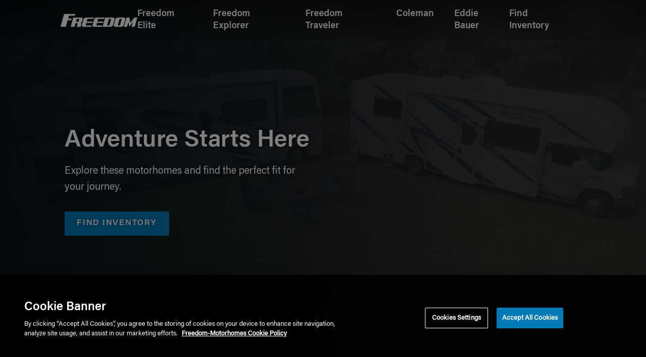

--- FILE ---
content_type: text/html
request_url: https://www.freedom-motorhomes.com/?productOfInterest=UNDK&modelYear=2020&brandCode=DK
body_size: 55450
content:
<!doctype html>
<html data-n-head-ssr lang="en" data-n-head="%7B%22lang%22:%7B%22ssr%22:%22en%22%7D%7D">
  <head>
    <meta data-n-head="ssr" charset="utf-8"><meta data-n-head="ssr" name="viewport" content="width=device-width,initial-scale=1"><meta data-n-head="ssr" name="robots" content="all"><meta data-n-head="ssr" data-hid="og:site_name" name="og:site_name" content="Freedom Motorhomes Company Website"><meta data-n-head="ssr" name="msapplication-TileColor" content="#0096ff"><meta data-n-head="ssr" name="msapplication-config" content="/browserconfig.xml"><meta data-n-head="ssr" name="theme-color" content="#0096ff"><meta data-n-head="ssr" data-hid="charset" charset="utf-8"><meta data-n-head="ssr" data-hid="mobile-web-app-capable" name="mobile-web-app-capable" content="yes"><meta data-n-head="ssr" data-hid="apple-mobile-web-app-capable" name="apple-mobile-web-app-capable" content="yes"><meta data-n-head="ssr" data-hid="apple-mobile-web-app-status-bar-style" name="apple-mobile-web-app-status-bar-style" content="default"><meta data-n-head="ssr" data-hid="apple-mobile-web-app-title" name="apple-mobile-web-app-title" content="Freedom Motorhomes Company Website"><meta data-n-head="ssr" data-hid="author" name="author" content="The ZaneRay Group"><meta data-n-head="ssr" data-hid="og:type" name="og:type" content="article"><meta data-n-head="ssr" data-hid="description" name="description" content="Freedom Motorhomes, Coleman Motorhomes, and Eddie Bauer Rvs by Thor Motor Coach"><meta data-n-head="ssr" data-hid="og:description" property="og:description" content="Freedom Motorhomes, Coleman Motorhomes, and Eddie Bauer Rvs by Thor Motor Coach"><meta data-n-head="ssr" data-hid="twitter:description" name="twitter:description" value="Freedom Motorhomes, Coleman Motorhomes, and Eddie Bauer Rvs by Thor Motor Coach"><meta data-n-head="ssr" data-hid="og:url" property="og:url" content="https://www.freedom-motorhomes.com/"><meta data-n-head="ssr" data-hid="og:title" property="og:title" content="Freedom Motorhomes by Thor Motor Coach"><meta data-n-head="ssr" data-hid="twitter:domain" name="twitter:domain" value="https://www.freedom-motorhomes.com/"><meta data-n-head="ssr" data-hid="twitter:url" name="twitter:url" value="https://www.freedom-motorhomes.com/"><meta data-n-head="ssr" data-hid="twitter:title" name="twitter:title" value="Freedom Motorhomes by Thor Motor Coach"><meta data-n-head="ssr" data-hid="og:image" property="og:image" content="https://images.prismic.io/freedom-motorhomes/8133b133-04a4-43eb-8c6c-a0728fa55f41_Traveler+and+Elite+Drone+Two+Shot.png?auto=compress,format&rect=0,0,1920,1008&w=1200&h=630"><meta data-n-head="ssr" data-hid="twitter:card" name="twitter:card" content="https://images.prismic.io/freedom-motorhomes/8133b133-04a4-43eb-8c6c-a0728fa55f41_Traveler+and+Elite+Drone+Two+Shot.png?auto=compress,format&rect=0,0,1920,1008&w=1200&h=630"><meta data-n-head="ssr" data-hid="twitter:image" name="twitter:image" content="https://images.prismic.io/freedom-motorhomes/8133b133-04a4-43eb-8c6c-a0728fa55f41_Traveler+and+Elite+Drone+Two+Shot.png?auto=compress,format&rect=0,0,1920,1008&w=1200&h=630"><meta data-n-head="ssr" class="elastic" name="featured_image" content="https://images.prismic.io/freedom-motorhomes/8133b133-04a4-43eb-8c6c-a0728fa55f41_Traveler+and+Elite+Drone+Two+Shot.png?auto=compress,format&rect=0,0,1920,1008&w=1200&h=630"><title>Freedom Motorhomes by Thor Motor Coach - Freedom Motorhomes</title><link data-n-head="ssr" rel="preconnect" href="https://freedom-motorhomes.prismic.io/api/v2"><link data-n-head="ssr" rel="preconnect" href="https://images.prismic.io" crossorigin="true"><link data-n-head="ssr" rel="dns-prefetch" href="https://images.prismic.io"><link data-n-head="ssr" rel="preconnect" href="undefined"><link data-n-head="ssr" rel="apple-touch-icon" sizes="180x180" href="/icons/apple-touch-icon.png"><link data-n-head="ssr" rel="icon" type="image/png" sizes="32x32" href="/icons/favicon-32x32.png"><link data-n-head="ssr" rel="icon" type="image/png" sizes="16x16" href="/icons/favicon-16x16.png"><link data-n-head="ssr" rel="manifest" href="/site.webmanifest-freedom-motorhomes"><link data-n-head="ssr" rel="mask-icon" href="/icons/safari-pinned-tab.svg"><link data-n-head="ssr" rel="shortcut icon" href="/icons/favicon.ico"><link data-n-head="ssr" rel="apple-touch-startup-image" href="/splashscreens/iphone5_splash.png" media="(device-width: 320px) and (device-height: 568px) and (-webkit-device-pixel-ratio: 2)"><link data-n-head="ssr" rel="apple-touch-startup-image" href="/splashscreens/iphone6_splash.png" media="(device-width: 375px) and (device-height: 667px) and (-webkit-device-pixel-ratio: 2)"><link data-n-head="ssr" rel="apple-touch-startup-image" href="/splashscreens/iphoneplus_splash.png" media="(device-width: 621px) and (device-height: 1104px) and (-webkit-device-pixel-ratio: 3)"><link data-n-head="ssr" rel="apple-touch-startup-image" href="/splashscreens/iphonex_splash.png" media="(device-width: 375px) and (device-height: 812px) and (-webkit-device-pixel-ratio: 3)"><link data-n-head="ssr" rel="apple-touch-startup-image" href="/splashscreens/iphonexr_splash.png" media="(device-width: 414px) and (device-height: 896px) and (-webkit-device-pixel-ratio: 2)"><link data-n-head="ssr" rel="apple-touch-startup-image" href="/splashscreens/iphonexsmax_splash.png" media="(device-width: 414px) and (device-height: 896px) and (-webkit-device-pixel-ratio: 3)"><link data-n-head="ssr" rel="apple-touch-startup-image" href="/splashscreens/ipad_splash.png" media="(device-width: 768px) and (device-height: 1024px) and (-webkit-device-pixel-ratio: 2)"><link data-n-head="ssr" rel="apple-touch-startup-image" href="/splashscreens/ipadpro1_splash.png" media="(device-width: 834px) and (device-height: 1112px) and (-webkit-device-pixel-ratio: 2)"><link data-n-head="ssr" rel="apple-touch-startup-image" href="/splashscreens/ipadpro3_splash.png" media="(device-width: 834px) and (device-height: 1194px) and (-webkit-device-pixel-ratio: 2)"><link data-n-head="ssr" rel="apple-touch-startup-image" href="/splashscreens/ipadpro2_splash.png" media="(device-width: 1024px) and (device-height: 1366px) and (-webkit-device-pixel-ratio: 2)"><link data-n-head="ssr" data-hid="i18n-can" rel="canonical" href="https://www.freedom-motorhomes.com"><script data-n-head="ssr" src="https://cdn.cookielaw.org/consent/aff98c63-556f-4104-9ac2-73c47dc42dee/OtAutoBlock.js" type="text/javascript" charset="UTF-8"></script><script data-n-head="ssr" src="https://cdn.cookielaw.org/scripttemplates/otSDKStub.js" type="text/javascript" charset="UTF-8" data-domain-script="aff98c63-556f-4104-9ac2-73c47dc42dee"></script><script data-n-head="ssr" data-hid="gtm-script">window._gtm_init||(window._gtm_init=1,function(t,e,n,a,i,o){t[n]=1==t[n]||"yes"==e[n]||1==e[n]||1==e.msDoNotTrack||t[i]&&t[i][o]&&t[i][o]()?1:0}(window,navigator,"doNotTrack",0,"external","msTrackingProtectionEnabled"),function(t,e,n,a,i){t[i]={},t._gtm_inject=function(o){if(!t.doNotTrack&&!t[i][o]){t[i][o]=1,t[a]=t[a]||[],t[a].push({"gtm.start":(new Date).getTime(),event:"gtm.js"});var g=e.getElementsByTagName(n)[0],m=e.createElement(n);m.async=!0,m.src="https://www.googletagmanager.com/gtm.js?id="+o,g.parentNode.insertBefore(m,g)}},t._gtm_inject("GTM-KZ3TWLT")}(window,document,"script","dataLayer","_gtm_ids"))</script><script data-n-head="ssr" type="application/ld+json">{"@context":"https://schema.org/","@type":"Organization","name":"Thor Motor Coach","legalName":"Thor Motor Coach","url":"https://www.freedom-motorhomes.com","openingHoursSpecification":[{"@type":"OpeningHoursSpecification","dayOfWeek":["Monday","Tuesday","Wednesday","Thursday","Friday"],"opens":"09:00","closes":"17:00"}],"logo":"https://www.freedom-motorhomes.com/icons/android-chrome-192x192.png","address":{"@type":"PostalAddress","addressCountry":"USA","streetAddress":"701 County Road 15","addressLocality":"Elkhart","addressRegion":"IN","postalCode":"46516"},"contactPoint":{"@type":"ContactPoint","contactType":"General Inquires","telephone":"[+(800) 860-5658]","email":"info@freedom-motorhomes.com"},"foundingDate":"2010"}</script><link rel="preload" href="/_nuxt/30efe0b.js" as="script"><link rel="preload" href="/_nuxt/b1e3ce0.js" as="script"><link rel="preload" href="/_nuxt/18532b7.js" as="script"><link rel="preload" href="/_nuxt/20cfa72.js" as="script"><link rel="preload" href="/_nuxt/a302c64.js" as="script"><link rel="preload" href="/_nuxt/0049f02.js" as="script"><link rel="preload" href="/_nuxt/7ace12d.js" as="script"><style data-vue-ssr-id="cbd35c0c:0 6ce1d5c0:0 82a2f1ea:0 81f00180:0 783834ad:0 55c5254e:0 2bc582ab:0 54d0d0b2:0 68ec617f:0 3b7e075c:0 c9e520b6:0 2a887949:0 2459f2d8:0 7b0b9270:0 data-v-7f140c86_0 2a3b1438:0 data-v-19629242_0 cd426148:0 099e6bee:0 a1841d86:0 a2aef074:0 data-v-37e7a394_0 003ecaf9:0 121cb91b:0 a00056ee:0 a1577980:0 6cd20b1c:0 44054024:0 448f446b:0">.fade-enter-active,.fade-leave-active{transition:opacity .3s ease-in-out}.fade-enter,.fade-leave-active{opacity:0}@media(min-width:1200px){.nav-enter-active,.nav-leave-active{transition:opacity .3s ease-in-out}.nav-enter,.nav-leave-active{opacity:0}}.page-enter-active,.page-leave-active{transition:opacity .35s ease-out}.page-enter,.page-leave-to{opacity:0}.page-scale-enter-active,.page-scale-leave-active{transition:all .5s ease}.page-scale-enter,.page-scale-leave-to{opacity:0;transform:scale(.9)}.page-left-enter-active,.page-left-leave-active{transition:all .5s ease}.page-left-enter{opacity:0;transform:translate(-200px)}.fade-in-enter-active,.fade-in-leave-active{transition:all .5s ease}.fade-in-enter,.fade-in-leave-to{opacity:0}.modal-enter-active,.modal-leave-active{transition:all .3s ease}.modal-enter,.modal-leave-to{opacity:0;transform:translateY(5%)}.slide-up-enter-active{transition:all .5s ease .5s}.slide-up-leave-active{transition:all .25s ease}.slide-up-enter,.slide-up-leave-to{opacity:0;transform:translateY(20%)}.stagger-up-enter-active{transition:all 1.5s cubic-bezier(.165,.84,.44,1)}.stagger-up-enter-active:first-child{transition-delay:.2s}.stagger-up-enter-active:nth-child(2){transition-delay:.4s}.stagger-up-enter-active:nth-child(3){transition-delay:.6s}.stagger-up-enter-active:nth-child(4){transition-delay:.8s}.stagger-up-enter-active:nth-child(5){transition-delay:1s}.stagger-up-enter-active:nth-child(6){transition-delay:1.2s}.stagger-up-enter-active:nth-child(7){transition-delay:1.4s}.stagger-up-enter-active:nth-child(8){transition-delay:1.6s}.stagger-up-enter-active:nth-child(9){transition-delay:1.8s}.stagger-up-enter-active:nth-child(10){transition-delay:2s}.stagger-up-enter-active:nth-child(11){transition-delay:2.2s}.stagger-up-enter-active:nth-child(12){transition-delay:2.4s}.stagger-up-enter-active:nth-child(13){transition-delay:2.6s}.stagger-up-enter-active:nth-child(14){transition-delay:2.8s}.stagger-up-enter-active:nth-child(15){transition-delay:3s}.stagger-up-enter-active:nth-child(16){transition-delay:3.2s}.stagger-up-enter-active:nth-child(17){transition-delay:3.4s}.stagger-up-enter-active:nth-child(18){transition-delay:3.6s}.stagger-up-enter-active:nth-child(19){transition-delay:3.8s}.stagger-up-enter{opacity:0;transform:translateY(40%)}.slide-right-enter-active{transition:transform 2.5s cubic-bezier(.165,.84,.44,1)}.slide-right-enter{transform:translateX(-50vw)}.overlay-enter-active,.overlay-leave-active{transition:opacity .4s ease-out 0s}.overlay-enter,.overlay-leave-to{opacity:0}.tile-list-enter-active,.tile-list-leave-active{transition:all .3s ease-in-out}.tile-list-enter,.tile-list-leave-to{opacity:0;transform:translateY(30px)}html{background:#fff;color:#000;font-family:sans-serif;font-size:16px;line-height:1.15;-ms-text-size-adjust:100%;-webkit-text-size-adjust:100%}*,:after,:before,html{box-sizing:border-box}:after,:before{text-decoration:inherit;vertical-align:inherit}*{font:inherit;margin:0;padding:0}article,section{width:100%}audio:not([controls]){display:none;height:0}hr{height:0;overflow:visible}article,aside,details,figcaption,figure,footer,header,main,menu,nav,section,summary{display:block}summary{display:list-item}small{font-size:80%}[hidden],template{display:none}abbr[title]{border-bottom:none;text-decoration:underline;-webkit-text-decoration:underline dotted;text-decoration:underline dotted}a{background-color:transparent;color:inherit;-webkit-text-decoration:none;text-decoration:none;-webkit-text-decoration-skip:objects}a:active,a:hover{outline-width:0}code,kbd,pre,samp{font-family:monospace,monospace}strong{font-weight:bolder}em{font-style:italic}mark{background-color:#ff0;color:#000}sub,sup{font-size:75%;line-height:0;position:relative;vertical-align:baseline}sub{bottom:-.25em}sup{top:-.5em}input{border-radius:0}[role=button],[type=button],[type=reset],[type=submit],button{cursor:pointer}[disabled]{cursor:default}[type=number]{width:auto}[type=search]::-webkit-search-cancel-button,[type=search]::-webkit-search-decoration{-webkit-appearance:none}textarea{overflow:auto;resize:vertical}button,input{overflow:visible}[type=button]::-moz-focus-inner,[type=reset]::-moz-focus-inner,[type=submit]::-moz-focus-inner,button::-moz-focus-inner{border-style:none;padding:0}[type=button]::-moz-focus-inner,[type=reset]::-moz-focus-inner,[type=submit]::-moz-focus-inner,button:-moz-focusring{outline:1px dotted ButtonText}[type=reset],[type=submit],button,html [type=button]{-webkit-appearance:button}button,select{text-transform:none}button,input,select,textarea{background-color:transparent;border-style:none;color:inherit}[type=number]::-webkit-inner-spin-button,[type=number]::-webkit-outer-spin-button{height:auto}select{-moz-appearance:none;-webkit-appearance:none}select::-ms-expand{display:none}select::-ms-value{color:currentColor}legend{border:0;color:inherit;display:table;max-width:100%;white-space:normal}::-webkit-file-upload-button{-webkit-appearance:button;font:inherit}[type=search]{-webkit-appearance:textfield;outline-offset:-2px}img{border-style:none}progress{vertical-align:baseline}svg:not(:root){overflow:hidden}audio,canvas,img,progress,svg,video{display:inline-block}@media screen{[hidden~=screen]{display:inherit}[hidden~=screen]:not(:active):not(:focus):not(:target){position:absolute!important;clip:rect(0 0 0 0)!important}}[aria-busy=true]{cursor:progress}[aria-controls]{cursor:pointer}[aria-disabled]{cursor:default}::-moz-selection{background-color:#b3d4fc;color:#000;text-shadow:none}::selection{background-color:#b3d4fc;color:#000;text-shadow:none}.v-select{font-family:inherit;position:relative}.v-select,.v-select *{box-sizing:border-box}@keyframes vSelectSpinner{0%{transform:rotate(0)}to{transform:rotate(1turn)}}.vs__fade-enter-active,.vs__fade-leave-active{pointer-events:none;transition:opacity .15s cubic-bezier(1,.5,.8,1)}.vs__fade-enter,.vs__fade-leave-to{opacity:0}.vs--disabled .vs__clear,.vs--disabled .vs__dropdown-toggle,.vs--disabled .vs__open-indicator,.vs--disabled .vs__search,.vs--disabled .vs__selected{background-color:#f8f8f8;cursor:not-allowed}.v-select[dir=rtl] .vs__actions{padding:0 3px 0 6px}.v-select[dir=rtl] .vs__clear{margin-left:6px;margin-right:0}.v-select[dir=rtl] .vs__deselect{margin-left:0;margin-right:2px}.v-select[dir=rtl] .vs__dropdown-menu{text-align:right}.vs__dropdown-toggle{-webkit-appearance:none;-moz-appearance:none;appearance:none;background:0 0;border:1px solid rgba(60,60,60,.26);border-radius:4px;display:flex;padding:0 0 4px;white-space:normal}.vs__selected-options{display:flex;flex-basis:100%;flex-grow:1;flex-wrap:wrap;padding:0 2px;position:relative}.vs__actions{align-items:center;display:flex;padding:4px 6px 0 3px}.vs--searchable .vs__dropdown-toggle{cursor:text}.vs--unsearchable .vs__dropdown-toggle{cursor:pointer}.vs--open .vs__dropdown-toggle{border-bottom-color:transparent;border-bottom-left-radius:0;border-bottom-right-radius:0}.vs__open-indicator{fill:rgba(60,60,60,.5);transform:scale(1);transition:transform .15s cubic-bezier(1,-.115,.975,.855);transition-timing-function:cubic-bezier(1,-.115,.975,.855)}.vs--open .vs__open-indicator{transform:rotate(180deg) scale(1)}.vs--loading .vs__open-indicator{opacity:0}.vs__clear{fill:rgba(60,60,60,.5);background-color:transparent;border:0;cursor:pointer;margin-right:8px;padding:0}.vs__dropdown-menu{background:#fff;border:1px solid rgba(60,60,60,.26);border-radius:0 0 4px 4px;border-top-style:none;box-shadow:0 3px 6px 0 rgba(0,0,0,.15);box-sizing:border-box;display:block;left:0;list-style:none;margin:0;max-height:350px;min-width:160px;overflow-y:auto;padding:5px 0;position:absolute;text-align:left;top:calc(100% - 1px);width:100%;z-index:1000}.vs__no-options{text-align:center}.vs__dropdown-option{clear:both;color:#333;cursor:pointer;display:block;line-height:1.42857143;padding:3px 20px;white-space:nowrap}.vs__dropdown-option--highlight{background:#5897fb;color:#fff}.vs__dropdown-option--deselect{background:#fb5858;color:#fff}.vs__dropdown-option--disabled{background:inherit;color:rgba(60,60,60,.5);cursor:inherit}.vs__selected{align-items:center;background-color:#f0f0f0;border:1px solid rgba(60,60,60,.26);border-radius:4px;color:#333;display:flex;line-height:1.4;margin:4px 2px 0;padding:0 .25em;z-index:0}.vs__deselect{-webkit-appearance:none;-moz-appearance:none;appearance:none;background:0 0;border:0;cursor:pointer;display:inline-flex;margin-left:4px;padding:0;fill:rgba(60,60,60,.5);text-shadow:0 1px 0 #fff}.vs--single .vs__selected{background-color:transparent;border-color:transparent}.vs--single.vs--loading .vs__selected,.vs--single.vs--open .vs__selected{opacity:.4;position:absolute}.vs--single.vs--searching .vs__selected{display:none}.vs__search::-webkit-search-cancel-button{display:none}.vs__search::-ms-clear,.vs__search::-webkit-search-decoration,.vs__search::-webkit-search-results-button,.vs__search::-webkit-search-results-decoration{display:none}.vs__search,.vs__search:focus{-webkit-appearance:none;-moz-appearance:none;appearance:none;background:0 0;border:1px solid transparent;border-left:none;box-shadow:none;flex-grow:1;font-size:1em;line-height:1.4;margin:4px 0 0;max-width:100%;outline:0;padding:0 7px;width:0;z-index:1}.vs__search::-moz-placeholder{color:inherit}.vs__search::placeholder{color:inherit}.vs--unsearchable .vs__search{opacity:1}.vs--unsearchable:not(.vs--disabled) .vs__search{cursor:pointer}.vs--single.vs--searching:not(.vs--open):not(.vs--loading) .vs__search{opacity:.2}.vs__spinner{align-self:center;animation:vSelectSpinner 1.1s linear infinite;border:.9em solid hsla(0,0%,39%,.1);border-left-color:rgba(60,60,60,.45);font-size:5px;opacity:0;overflow:hidden;text-indent:-9999em;transform:translateZ(0);transition:opacity .1s}.vs__spinner,.vs__spinner:after{border-radius:50%;height:5em;width:5em}.vs--loading .vs__spinner{opacity:1}body,html{color:#122029;color:var(--color-typography-base,#122029);font-family:GT America Regular,sans-serif;font-family:var(--font-family-regular,GT America Regular,sans-serif);font-size:16px;line-height:1.5em}body{min-height:100vh;min-height:-webkit-fill-available}body.scroll-lock{overflow:hidden;width:calc(100vw - var(--page-jump-fix))}main{display:flex;flex-direction:column;width:100%}*{-webkit-font-smoothing:antialiased;-moz-osx-font-smoothing:grayscale}.heading-1,h1{color:#122029;color:var(--color-typography-base,#122029);font-family:GT America Medium,sans-serif;font-family:var(--font-family-medium,GT America Medium,sans-serif);font-size:2.5rem;letter-spacing:-.2px;line-height:3rem;margin-bottom:1rem;margin-top:0}@media(min-width:768px){.heading-1,h1{font-size:4rem;line-height:4rem}}.heading-2,h2{color:#122029;color:var(--color-typography-base,#122029);font-family:GT America Medium,sans-serif;font-family:var(--font-family-medium,GT America Medium,sans-serif);font-size:2rem;letter-spacing:-.2px;line-height:2.5rem;margin-bottom:1rem;margin-top:0}@media(min-width:768px){.heading-2,h2{font-size:3rem;line-height:3.5rem}}.heading-3,h3{color:#122029;color:var(--color-typography-base,#122029);font-family:GT America Medium,sans-serif;font-family:var(--font-family-medium,GT America Medium,sans-serif);font-size:1.5rem;letter-spacing:-.2px;line-height:2rem;margin-bottom:.5rem;margin-top:0}@media(min-width:768px){.heading-3,h3{font-size:2rem;line-height:2.5rem}}.heading-4,h4{color:#122029;color:var(--color-typography-base,#122029);font-family:GT America Medium,sans-serif;font-family:var(--font-family-medium,GT America Medium,sans-serif);font-size:1.25rem;line-height:28px;margin-bottom:.5rem;margin-top:0}@media(min-width:768px){.heading-4,h4{font-size:1.5rem;line-height:2rem}}.heading-5,h5{color:#122029;color:var(--color-typography-base,#122029);font-family:GT America Medium,sans-serif;font-family:var(--font-family-medium,GT America Medium,sans-serif);font-size:16px;line-height:1.25rem;margin-bottom:.5rem;margin-top:0}@media(min-width:768px){.heading-5,h5{font-size:1.125rem;line-height:1.5rem}}.heading-6,h6{color:#122029;color:var(--color-typography-base,#122029);font-family:GT America Medium Extended,sans-serif;font-family:var(--font-family-medium-extended,GT America Medium Extended,sans-serif);font-size:.625rem;letter-spacing:1.75px;line-height:.875rem;margin-bottom:.25rem;margin-top:0;text-transform:uppercase}@media(min-width:768px){.heading-6,h6{font-size:.75rem;margin-bottom:.125rem}}p,p.medium{color:#696969;color:var(--color-gray-600,#696969);font-family:GT America Regular,sans-serif;font-family:var(--font-family-regular,GT America Regular,sans-serif);font-size:16px;line-height:1.5rem;max-width:700px}p.medium{letter-spacing:0}@media(min-width:768px){p.medium{font-size:1.125rem;letter-spacing:.2px;line-height:28px}}p.large{color:#696969;color:var(--color-gray-600,#696969);font-family:GT America Regular,sans-serif;font-family:var(--font-family-regular,GT America Regular,sans-serif);font-size:16px;font-size:1.125rem;letter-spacing:.18px;line-height:1.5rem;line-height:28px;max-width:700px}@media(min-width:768px){p.large{font-size:1.25rem;letter-spacing:.2px;line-height:2rem}}.caption{font-family:GT America Regular,sans-serif;font-family:var(--font-family-regular,GT America Regular,sans-serif);font-size:.875rem;line-height:1.25rem}a{color:#007bb7;color:var(--color-primary,#007bb7)}img{max-width:100%}.js-focus-visible :focus:not(.focus-visible){outline:0}.hiddenIframe{border:none;height:0;left:0;position:absolute;top:0;visibility:hidden;width:0}.uppercase{text-transform:uppercase}.commando{margin:0;padding:0}.visually-hidden{height:1px;margin:-1px;overflow:hidden;padding:0;position:absolute;width:1px;clip:rect(0,0,0,0);background-color:#fff;background-color:var(--color-white,#fff);border:0;color:#000;color:var(--color-black,#000);white-space:nowrap}.raw-list{list-style:none;margin:0;padding:0}.form-wrapper{height:auto;width:100%}.form-wrapper .heading{padding:0 3.75rem;position:relative;text-align:center;width:100%}.form-wrapper .heading .title{color:#122029;color:var(--color-typography-base,#122029);font-family:GT America Medium,sans-serif;font-family:var(--font-family-medium,GT America Medium,sans-serif);font-size:1.25rem;letter-spacing:normal;line-height:28px;margin-bottom:0;margin-top:0}@media(min-width:768px){.form-wrapper .heading .title{font-size:1.5rem;line-height:2rem}}@media(min-width:767px){.form-wrapper .heading .title{color:#122029;color:var(--color-typography-base,#122029);font-family:GT America Medium,sans-serif;font-family:var(--font-family-medium,GT America Medium,sans-serif);font-size:1.5rem;letter-spacing:-.2px;line-height:2rem;margin-bottom:0;margin-top:0}}@media(min-width:767px)and (min-width:768px){.form-wrapper .heading .title{font-size:2rem;line-height:2.5rem}}.form-wrapper .heading--close-button{height:1.25rem;position:absolute;right:1.5rem;top:calc(50% - .625rem);transition:fill .25s ease-out;width:1.25rem}.form-wrapper .heading--close-button:focus-visible,.form-wrapper .heading--close-button:hover{cursor:pointer;fill:#007bb7;fill:var(--color-primary,#007bb7);box-shadow:0 0 0 2px #8cd6f2;box-shadow:0 0 0 2px var(--color-brand-200,#8cd6f2);outline:2px solid #122029;outline:2px solid var(--color-background-inverse,#122029);outline-offset:2px}.form-wrapper .heading .close.heading--close-button{height:1.5rem;width:1.5rem}.form-wrapper .heading .close.heading--close-button svg{height:1.25rem;width:1.25rem}.form-wrapper .image-section{align-items:center;background:#f7f5f2;display:flex;flex-direction:column;padding:2.5rem 4rem}.form-wrapper .image-section img{margin-bottom:1rem;max-width:380px}.form-wrapper .image-section .msrp{font-size:1.125rem}.form-wrapper .form-content{padding:1rem 1.5rem 0;width:100%}@media(min-width:767px){.form-wrapper .form-content{padding:1rem 4rem 0}}.form-wrapper .form-content .instructions{margin-bottom:2.5rem;text-align:center}.form-wrapper .form-content .instructions .alert{border:0;border-radius:.125rem;margin-bottom:1rem}@media(min-width:767px){.form-wrapper .form-content .instructions .alert{margin-bottom:1.5rem}}.form-wrapper .form-content .instructions p{color:#696969;color:var(--color-gray-600,#696969);font-family:GT America Regular,sans-serif;font-family:var(--font-family-regular,GT America Regular,sans-serif);font-size:16px;letter-spacing:0;line-height:1.5rem;margin:0 auto;max-width:700px}@media(min-width:768px){.form-wrapper .form-content .instructions p{font-size:1.125rem;letter-spacing:.2px;line-height:28px}}.form-wrapper .form-content .form .checkbox{margin-bottom:1.5rem}.form-wrapper .form-content .form .checkbox label{color:#696969;color:var(--color-gray-600,#696969)}.form-wrapper .form-content .form .submit_button{margin-top:2rem}@media(min-width:767px){.form-wrapper .form-content .form .submit_button{margin-top:2.5rem}}.form-wrapper .form-content .terms{color:#696969;color:var(--color-gray-600,#696969);margin:1rem 1rem 0;text-align:center}.form-wrapper .form-content .terms p{color:#696969;color:var(--color-gray-600,#696969);font-family:GT America Regular,sans-serif;font-family:var(--font-family-regular,GT America Regular,sans-serif);font-size:16px;font-size:.875rem;line-height:1.5rem;line-height:1.25rem;margin:0 auto;max-width:700px}.form-wrapper .form-content .terms p+p{margin-top:.75rem}.form-wrapper .form-content .grid-2-cols{display:block}@media(min-width:767px){.form-wrapper .form-content .grid-2-cols{display:grid;grid-gap:1.5rem;gap:1.5rem;grid-template-columns:1fr 1fr}}.form-wrapper .form-content .form-messaging{text-align:center;width:100%}.form-wrapper .form-content .form-messaging .alert{margin-top:1rem}.form-wrapper .form-content .form-messaging .thor-motor-coach-logo{height:60px;margin:1.5rem auto}@media(min-width:767px){.form-wrapper .form-content .form-messaging .thor-motor-coach-logo{height:80px;margin:2rem auto;width:63px}}.form-wrapper .form-content .form-messaging .submit_again_button{margin-top:2rem}@media(min-width:767px){.form-wrapper .form-content .form-messaging .submit_again_button{margin-top:2.5rem}}.form-wrapper .form-content .form-messaging .dealer-address-card{background:#f7f5f2;margin-top:2rem;padding:1.5rem}.form-wrapper .form-content .form-messaging .dealer-address-card h3{font-size:1.25rem;margin-bottom:.25rem}.form-wrapper .form-content .form-messaging .dealer-address-card p{color:#122029;color:var(--color-brand-900,#122029);margin-bottom:.75rem}.form-wrapper .form-content .form-messaging .dealer-address-card a{color:#122029;color:var(--color-brand-900,#122029)}.form-wrapper .form-content .form-messaging .dealer-address-card a:focus,.form-wrapper .form-content .form-messaging .dealer-address-card a:hover{-webkit-text-decoration:underline;text-decoration:underline}.form-wrapper.modal .heading{border-bottom:1px solid #c2c2c2;border-bottom:1px solid var(--color-gray-400,#c2c2c2);padding:.875rem 3.75rem}@media(min-width:767px){.form-wrapper.modal .heading{padding:1rem 3.75rem}}.form-wrapper.modal .form-content{padding:2rem 1.5rem 3.5rem}@media(min-width:767px){.form-wrapper.modal .form-content{padding:2.5rem 4rem 4.5rem}}#google-recaptcha-container{bottom:10rem!important;position:relative}@media(min-width:767px){#google-recaptcha-container{bottom:auto}}.vue-modal-resizer{bottom:0;cursor:se-resize;height:12px;overflow:hidden;right:0;width:12px;z-index:9999999}.vue-modal-resizer,.vue-modal-resizer:after{background:0 0;display:block;position:absolute}.vue-modal-resizer:after{border-bottom:10px solid #ddd;border-left:10px solid transparent;content:"";height:0;left:0;top:0;width:0}.vue-modal-resizer.clicked:after{border-bottom:10px solid #369be9}.v--modal-overlay{background:rgba(0,0,0,.2);background:rgba(var(--color-black-rgb,0,0,0),.2);box-sizing:border-box;height:100vh;left:0;opacity:1;position:fixed;top:0;width:100%;z-index:999}.v--modal-overlay.scrollable{height:100%;min-height:100vh;overflow-y:auto;-webkit-overflow-scrolling:touch}.v--modal-overlay .v--modal-background-click{height:auto;min-height:100%;width:100%}.v--modal-overlay .v--modal-box{box-sizing:border-box;overflow:hidden;position:relative}.v--modal-overlay.scrollable .v--modal-box{margin-bottom:2px}.v--modal{background-color:#fff;border-radius:3px;box-shadow:0 20px 60px -2px rgba(27,33,58,.4);padding:0;text-align:left}.v--modal.v--modal-fullscreen{height:100vh;left:0;margin:0;top:0;width:100vw}.v--modal-top-right{display:block;position:absolute;right:0;top:0}.overlay-fade-enter-active,.overlay-fade-leave-active{transition:all .2s}.overlay-fade-enter,.overlay-fade-leave-active{opacity:0}.nice-modal-fade-enter-active,.nice-modal-fade-leave-active{transition:all .4s}.nice-modal-fade-enter,.nice-modal-fade-leave-active{opacity:0;transform:translateY(-20px)}.vue-dialog div{box-sizing:border-box}.vue-dialog .dialog-flex{height:100%;width:100%}.vue-dialog .dialog-content{flex:1 0 auto;font-size:14px;padding:15px;width:100%}.vue-dialog .dialog-c-title{font-weight:600;padding-bottom:15px}.vue-dialog .vue-dialog-buttons{border-top:1px solid #eee;display:flex;flex:0 1 auto;width:100%}.vue-dialog .vue-dialog-buttons-none{padding-bottom:15px;width:100%}.vue-dialog-button{background:0 0;border:0;box-sizing:border-box;color:inherit;cursor:pointer;font-size:12px!important;height:40px;line-height:40px;font:inherit;margin:0;outline:0;padding:0}.vue-dialog-button:hover{background:rgba(0,0,0,.01);background:rgba(var(--color-black-rgb,0,0,0),.01)}.vue-dialog-button:active{background:rgba(0,0,0,.025);background:rgba(var(--color-black-rgb,0,0,0),.025)}.vue-dialog-button:not(:first-of-type){border-left:1px solid #eee}#onetrust-consent-sdk #onetrust-banner-sdk{background-color:rgba(0,0,0,.9)!important;background-color:rgba(var(--color-black-rgb,0,0,0),.9)!important}#onetrust-consent-sdk #onetrust-banner-sdk .ot-sdk-container{margin:0;padding:2rem}@media(min-width:1024px){#onetrust-consent-sdk #onetrust-banner-sdk .ot-sdk-container{padding:3rem}}#onetrust-consent-sdk #onetrust-banner-sdk .ot-sdk-container .ot-sdk-row{display:flex;flex-direction:column}@media(min-width:1024px){#onetrust-consent-sdk #onetrust-banner-sdk .ot-sdk-container .ot-sdk-row{flex-direction:row}}@media(max-width:1024px){#onetrust-consent-sdk #onetrust-banner-sdk .ot-sdk-container .ot-sdk-row #onetrust-group-container{width:100%}}#onetrust-consent-sdk #onetrust-banner-sdk .ot-sdk-container .ot-sdk-row #onetrust-group-container #onetrust-policy{margin:0}#onetrust-consent-sdk #onetrust-banner-sdk .ot-sdk-container .ot-sdk-row #onetrust-group-container #onetrust-policy #onetrust-policy-title{color:#122029;color:var(--color-typography-base,#122029);color:#fff;color:var(--color-white,#fff);font-family:GT America Medium,sans-serif;font-family:var(--font-family-medium,GT America Medium,sans-serif);font-size:1.25rem;line-height:28px;margin-bottom:.5rem;margin-top:0;text-align:center}@media(min-width:768px){#onetrust-consent-sdk #onetrust-banner-sdk .ot-sdk-container .ot-sdk-row #onetrust-group-container #onetrust-policy #onetrust-policy-title{font-size:1.5rem;line-height:2rem}}@media(min-width:1024px){#onetrust-consent-sdk #onetrust-banner-sdk .ot-sdk-container .ot-sdk-row #onetrust-group-container #onetrust-policy #onetrust-policy-title{text-align:left}}#onetrust-consent-sdk #onetrust-banner-sdk .ot-sdk-container .ot-sdk-row #onetrust-group-container #onetrust-policy #onetrust-policy-text{margin-bottom:0}@media(max-width:1024px){#onetrust-consent-sdk #onetrust-banner-sdk .ot-sdk-container .ot-sdk-row #onetrust-button-group-parent{display:flex;flex-direction:row;justify-content:flex-start;left:0;margin:2rem 0 0;position:relative;top:0;transform:none;width:100%}#onetrust-consent-sdk #onetrust-banner-sdk .ot-sdk-container .ot-sdk-row #onetrust-button-group-parent #onetrust-button-group{display:flex}#onetrust-consent-sdk #onetrust-banner-sdk .ot-sdk-container .ot-sdk-row #onetrust-button-group-parent #onetrust-button-group>button{margin-bottom:0}}#onetrust-consent-sdk #onetrust-banner-sdk .ot-sdk-container .ot-sdk-row #onetrust-button-group-parent #onetrust-button-group>button#onetrust-pc-btn-handler{background-color:transparent;order:2}@media(max-width:1024px){#onetrust-consent-sdk #onetrust-banner-sdk #onetrust-close-btn-container{position:absolute;right:.75rem;top:.75rem;transform:none}}#onetrust-consent-sdk #onetrust-banner-sdk #onetrust-close-btn-container button{background-image:url("data:image/svg+xml;charset=utf-8,%3Csvg xmlns='http://www.w3.org/2000/svg' viewBox='0 0 16 16'%3E%3Cpath fill='%23fff' d='M16 1.595 14.405 0 8 6.404 1.595 0 0 1.595 6.404 8 0 14.405 1.595 16 8 9.595 14.405 16 16 14.405 9.595 8Z'/%3E%3C/svg%3E");background-size:1rem}@media(min-width:897px){#onetrust-consent-sdk #onetrust-banner-sdk #onetrust-close-btn-container button{right:0}}body{--color-brand-50:#e7f0f4;--color-brand-100:#bbe8f8;--color-brand-200:#8cd6f2;--color-brand-300:#61c5ed;--color-brand-400:#22a0d4;--color-brand-500:#007bb7;--color-brand-600:#1b6093;--color-brand-700:#0f497a;--color-brand-800:#0a365d;--color-brand-900:#122029;--color-accent-50:#f7f5f2;--color-accent-100:#f2f0eb;--color-accent-200:#edeae4;--color-accent-300:#dfdace;--color-accent-700:#b57243;--color-accent-800:#935d37;--color-black:#000;--color-white:#fff;--color-gray-50:#fafafa;--color-gray-100:#f5f5f5;--color-gray-200:#ebebeb;--color-gray-300:#dcdcdc;--color-gray-400:#c2c2c2;--color-gray-500:#a3a3a3;--color-gray-600:#696969;--color-gray-700:#525252;--color-gray-800:#2b2b2b;--color-gray-900:#191919;--color-gray-1000:#000;--color-gray-600-ada:#6c6c6c;--color-dark:#122029;--color-light:#fff;--color-primary:#007bb7;--color-primary-light:#009dea;--color-primary-dark:#005984;--color-secondary:#b57243;--color-secondary-light:#c68d65;--color-secondary-dark:#905b35;--color-action:#935d37;--color-action-light:#a6693e;--color-action-dark:#805130;--color-warning:#935d37;--color-info:#b57243;--color-danger:#cc3340;--color-danger-light:#ffeeef;--color-typography-base:#122029;--color-typography-inverse:#fff;--color-background-base:#fff;--color-background-inverse:#122029;--color-brand-50-rgb:231,240,244;--color-brand-100-rgb:187,232,248;--color-brand-200-rgb:140,214,242;--color-brand-300-rgb:97,197,237;--color-brand-400-rgb:34,160,212;--color-brand-500-rgb:0,123,183;--color-brand-600-rgb:27,96,147;--color-brand-700-rgb:15,73,122;--color-brand-800-rgb:10,54,93;--color-brand-900-rgb:18,32,41;--color-accent-50-rgb:247,245,242;--color-accent-100-rgb:242,240,235;--color-accent-200-rgb:237,234,228;--color-accent-300-rgb:223,218,206;--color-accent-700-rgb:181,114,67;--color-accent-800-rgb:147,93,55;--color-black-rgb:0,0,0;--color-white-rgb:255,255,255;--color-gray-50-rgb:250,250,250;--color-gray-100-rgb:245,245,245;--color-gray-200-rgb:235,235,235;--color-gray-300-rgb:220,220,220;--color-gray-400-rgb:194,194,194;--color-gray-500-rgb:163,163,163;--color-gray-600-rgb:105,105,105;--color-gray-700-rgb:82,82,82;--color-gray-800-rgb:43,43,43;--color-gray-900-rgb:25,25,25;--color-gray-1000-rgb:0,0,0;--color-gray-600-ada-rgb:108,108,108;--color-dark-rgb:18,32,41;--color-light-rgb:255,255,255;--color-primary-rgb:0,123,183;--color-primary-light-rgb:0,157,234;--color-primary-dark-rgb:0,89,132;--color-secondary-rgb:181,114,67;--color-secondary-light-rgb:198,141,101;--color-secondary-dark-rgb:144,91,53;--color-action-rgb:147,93,55;--color-action-light-rgb:166,105,62;--color-action-dark-rgb:128,81,48;--color-warning-rgb:147,93,55;--color-info-rgb:181,114,67;--color-danger-rgb:204,51,64;--color-danger-light-rgb:255,238,239;--color-typography-base-rgb:18,32,41;--color-typography-inverse-rgb:255,255,255;--color-background-base-rgb:255,255,255;--color-background-inverse-rgb:18,32,41;--font-family-regular:"GT America Regular",sans-serif;--font-family-medium:"GT America Medium",sans-serif;--font-family-medium-extended:"GT America Medium Extended",sans-serif;--font-family-bold:"GT America Bold",sans-serif}@font-face{font-family:"GT America Regular";font-style:normal;font-weight:400;src:url(/fonts/GT-America-Standard-Regular.woff) format("woff"),url(/fonts/GT-America-Standard-Regular.woff2) format("woff2")}@font-face{font-family:"GT America Medium";font-style:normal;font-weight:600;src:url(/fonts/GT-America-Standard-Medium.woff) format("woff"),url(/fonts/GT-America-Standard-Medium.woff2) format("woff2")}@font-face{font-family:"GT America Medium Extended";font-style:normal;font-weight:600;src:url(/fonts/GT-America-Extended-Medium.woff) format("woff"),url(/fonts/GT-America-Extended-Medium.woff2) format("woff2")}@font-face{font-family:"GT America Bold";font-style:normal;font-weight:700;src:url(/fonts/GT-America-Standard-Bold.woff) format("woff"),url(/fonts/GT-America-Standard-Bold.woff2) format("woff2")}body.theme-freedom{--color-brand-50:#e4eff6;--color-brand-300:#2ca7ff;--color-brand-400:#058def;--color-brand-500:#007bb7;--color-brand-600:#005fa3;--color-brand-900:#212224;--color-accent-400:#f0ebe2;--color-accent-500:#484745;--color-accent-600:#a64241;--color-accent-700:#b57243;--color-accent-800:#925c36;--color-gray-50:#f7f8f9;--color-gray-100:#f4f5f6;--color-gray-200:#e5e8ec;--color-gray-300:#d3d6da;--color-gray-400:#bcc1c7;--color-gray-500:#858d99;--color-gray-600:#696969;--color-gray-700:#41474e;--color-gray-900:#212224;--color-dark:#212224;--color-primary:#007bb7;--color-primary-light:#2ca7ff;--color-primary-dark:#0f497a;--color-typography-base:#212224;--color-typography-inverse:#fff;--color-background-base:#fff;--color-background-inverse:#212224;--color-brand-50-rgb:228,239,246;--color-brand-300-rgb:44,167,255;--color-brand-400-rgb:5,141,239;--color-brand-500-rgb:0,123,183;--color-brand-600-rgb:0,95,163;--color-brand-900-rgb:33,34,36;--color-accent-400-rgb:240,235,226;--color-accent-500-rgb:72,71,69;--color-accent-600-rgb:166,66,65;--color-accent-700-rgb:181,114,67;--color-accent-800-rgb:146,92,54;--color-gray-50-rgb:247,248,249;--color-gray-100-rgb:244,245,246;--color-gray-200-rgb:229,232,236;--color-gray-300-rgb:211,214,218;--color-gray-400-rgb:188,193,199;--color-gray-500-rgb:133,141,153;--color-gray-600-rgb:105,105,105;--color-gray-700-rgb:65,71,78;--color-gray-900-rgb:33,34,36;--color-dark-rgb:33,34,36;--color-primary-rgb:0,123,183;--color-primary-light-rgb:44,167,255;--color-primary-dark-rgb:15,73,122;--color-typography-base-rgb:33,34,36;--color-typography-inverse-rgb:255,255,255;--color-background-base-rgb:255,255,255;--color-background-inverse-rgb:33,34,36;--font-family-regular:"Acumin Pro Regular",sans-serif;--font-family-medium:"Acumin Pro Semibold",sans-serif;--font-family-medium-extended:"Acumin Pro Wide Semibold",sans-serif;--font-family-bold:"Acumin Pro Bold",sans-serif}body.theme-coleman{--color-brand-50:#e4eff6;--color-brand-300:#2ca7ff;--color-brand-400:#058def;--color-brand-500:#0079cd;--color-brand-600:#005fa3;--color-brand-800:#a64241;--color-brand-900:#212224;--color-accent-400:#f0ebe2;--color-accent-500:#484745;--color-accent-600:#a64241;--color-accent-700:#b57243;--color-accent-800:#a64241;--color-gray-50:#f7f8f9;--color-gray-100:#f4f5f6;--color-gray-200:#e5e8ec;--color-gray-300:#d3d6da;--color-gray-400:#bcc1c7;--color-gray-500:#858d99;--color-gray-600:#666f7a;--color-gray-700:#41474e;--color-gray-900:#212224;--color-dark:#212224;--color-primary:#a64241;--color-primary-light:#bf5c5b;--color-primary-dark:#813333;--color-secondary:#a64241;--color-secondary-light:#bf5c5b;--color-secondary-dark:#813333;--color-typography-base:#212224;--color-typography-inverse:#fff;--color-background-base:#fff;--color-background-inverse:#212224;--color-brand-50-rgb:228,239,246;--color-brand-300-rgb:44,167,255;--color-brand-400-rgb:5,141,239;--color-brand-500-rgb:0,121,205;--color-brand-600-rgb:0,95,163;--color-brand-800-rgb:166,66,65;--color-brand-900-rgb:33,34,36;--color-accent-400-rgb:240,235,226;--color-accent-500-rgb:72,71,69;--color-accent-600-rgb:166,66,65;--color-accent-700-rgb:181,114,67;--color-accent-800-rgb:166,66,65;--color-gray-50-rgb:247,248,249;--color-gray-100-rgb:244,245,246;--color-gray-200-rgb:229,232,236;--color-gray-300-rgb:211,214,218;--color-gray-400-rgb:188,193,199;--color-gray-500-rgb:133,141,153;--color-gray-600-rgb:102,111,122;--color-gray-700-rgb:65,71,78;--color-gray-900-rgb:33,34,36;--color-dark-rgb:33,34,36;--color-primary-rgb:166,66,65;--color-primary-light-rgb:191,92,91;--color-primary-dark-rgb:129,51,51;--color-secondary-rgb:166,66,65;--color-secondary-light-rgb:191,92,91;--color-secondary-dark-rgb:129,51,51;--color-typography-base-rgb:33,34,36;--color-typography-inverse-rgb:255,255,255;--color-background-base-rgb:255,255,255;--color-background-inverse-rgb:33,34,36;--font-family-regular:"Acumin Pro Regular",sans-serif;--font-family-medium:"Acumin Pro Semibold",sans-serif;--font-family-medium-extended:"Acumin Pro Wide Semibold",sans-serif;--font-family-bold:"Acumin Pro Bold",sans-serif}body.theme-geneva{--color-brand-50:#e4eff6;--color-brand-300:#2ca7ff;--color-brand-400:#058def;--color-brand-500:#007bb7;--color-brand-600:#005fa3;--color-brand-900:#212224;--color-accent-400:#f0ebe2;--color-accent-500:#484745;--color-accent-600:#a64241;--color-accent-700:#b57243;--color-accent-800:#925c36;--color-gray-50:#f7f8f9;--color-gray-100:#f4f5f6;--color-gray-200:#e5e8ec;--color-gray-300:#d3d6da;--color-gray-400:#bcc1c7;--color-gray-500:#858d99;--color-gray-600:#696969;--color-gray-700:#41474e;--color-gray-900:#212224;--color-dark:#212224;--color-primary:#007bb7;--color-primary-light:#2ca7ff;--color-primary-dark:#0f497a;--color-typography-base:#212224;--color-typography-inverse:#fff;--color-background-base:#fff;--color-background-inverse:#212224;--color-brand-50-rgb:228,239,246;--color-brand-300-rgb:44,167,255;--color-brand-400-rgb:5,141,239;--color-brand-500-rgb:0,123,183;--color-brand-600-rgb:0,95,163;--color-brand-900-rgb:33,34,36;--color-accent-400-rgb:240,235,226;--color-accent-500-rgb:72,71,69;--color-accent-600-rgb:166,66,65;--color-accent-700-rgb:181,114,67;--color-accent-800-rgb:146,92,54;--color-gray-50-rgb:247,248,249;--color-gray-100-rgb:244,245,246;--color-gray-200-rgb:229,232,236;--color-gray-300-rgb:211,214,218;--color-gray-400-rgb:188,193,199;--color-gray-500-rgb:133,141,153;--color-gray-600-rgb:105,105,105;--color-gray-700-rgb:65,71,78;--color-gray-900-rgb:33,34,36;--color-dark-rgb:33,34,36;--color-primary-rgb:0,123,183;--color-primary-light-rgb:44,167,255;--color-primary-dark-rgb:15,73,122;--color-typography-base-rgb:33,34,36;--color-typography-inverse-rgb:255,255,255;--color-background-base-rgb:255,255,255;--color-background-inverse-rgb:33,34,36;--font-family-regular:"Acumin Pro Regular",sans-serif;--font-family-medium:"Acumin Pro Semibold",sans-serif;--font-family-medium-extended:"Acumin Pro Wide Semibold",sans-serif;--font-family-bold:"Acumin Pro Bold",sans-serif}@font-face{font-family:"Acumin Pro Regular";font-style:normal;font-weight:400;src:url(/fonts/acuminpro-regular-webfont.woff) format("woff"),url(/fonts/acuminpro-regular-webfont.woff2) format("woff2")}@font-face{font-family:"Acumin Pro Semibold";font-style:normal;font-weight:600;src:url(/fonts/acuminpro-semibold-webfont.woff) format("woff"),url(/fonts/acuminpro-semibold-webfont.woff2) format("woff2")}@font-face{font-family:"Acumin Pro Wide Semibold";font-style:normal;font-weight:600;src:url(/fonts/acuminprowide-semibold-webfont.woff) format("woff"),url(/fonts/acuminprowide-semibold-webfont.woff2) format("woff2")}@font-face{font-family:"Acumin Pro Bold";font-style:normal;font-weight:700;src:url(/fonts/acuminpro-bold-webfont.woff) format("woff"),url(/fonts/acuminpro-bold-webfont.woff2) format("woff2")}.nuxt-progress{background-color:#000;height:2px;left:0;opacity:1;position:fixed;right:0;top:0;transition:width .1s,opacity .4s;width:0;z-index:999999}.nuxt-progress.nuxt-progress-notransition{transition:none}.nuxt-progress-failed{background-color:red}:root{--page-jump-fix:0}app-masthead{position:relative}.app-wrapper{background-color:#000;background-color:var(--color-black,#000);max-width:100vw;width:100%}.app-wrapper.hero-mode #mainContent{padding-top:0}.announcer,main{background-color:#fff;background-color:var(--color-white,#fff);color:#000;color:var(--color-black,#000)}.skip-link{color:#fff;color:var(--color-white,#fff);height:1px;left:-10000px;overflow:hidden;position:absolute;top:auto;transition:all .2s ease-out;width:1px}.skip-link,.skip-link:focus{background:#122029;background:var(--color-dark,#122029)}.skip-link:focus{height:auto;left:auto;padding:.25rem .5rem;right:0;width:auto;z-index:500}@media(min-width:768px){.skip-link:focus{left:0;right:auto}}@media(min-width:1200px){#mainContent{padding-top:80px}}.popup-wrapper{background-color:#fff;background-color:var(--color-white,#fff)}header[data-v-c8bbae06]{height:56px;position:relative;width:100%;z-index:400}header .masthead-content[data-v-c8bbae06]{background-color:#fff;background-color:var(--color-white,#fff)}header.hero-mode[data-v-c8bbae06]{border-bottom:none;position:absolute}header.hero-mode [data-v-c8bbae06]{color:#fff;color:var(--color-white,#fff)}header.hero-mode[data-v-c8bbae06]:before{-webkit-backdrop-filter:blur(20px);backdrop-filter:blur(20px);background-image:linear-gradient(rgba(0,0,0,.4),rgba(0,0,0,.1));background-image:linear-gradient(rgba(var(--color-black-rgb,0,0,0),.4) 0,rgba(var(--color-black-rgb,0,0,0),.1) 100%);bottom:0;content:"";left:0;position:absolute;right:0;top:0;z-index:-2}header.hero-mode .masthead-content[data-v-c8bbae06]{background-color:transparent}@media(min-width:1200px){header[data-v-c8bbae06]{height:80px;position:absolute}}header.nav-active[data-v-c8bbae06]{background-color:#fff;background-color:var(--color-white,#fff)}@media(min-width:1200px){header[data-v-c8bbae06]{padding-right:var(--page-jump-fix)}}.masthead-mobile-toggle[data-v-c8bbae06]{display:block}@media(min-width:1200px){.masthead-mobile-toggle[data-v-c8bbae06]{display:none}}.masthead-content[data-v-c8bbae06]{align-items:center;display:flex;height:100%;justify-content:space-between}@media(min-width:1200px){.masthead-content[data-v-c8bbae06]{border-bottom:1px solid #c2c2c2;border-bottom:1px solid var(--color-gray-400,#c2c2c2)}}.masthead-navigation[data-v-c8bbae06]{align-items:center;display:flex;flex-direction:column;height:80px}@media(min-width:1200px){.masthead-navigation[data-v-c8bbae06]{flex-direction:row}}#app.hero-mode .masthead-content[data-v-c8bbae06]{border-bottom:none}#app.hero-mode .masthead-nav-toggle[data-v-c8bbae06] span{background-color:#fff;background-color:var(--color-white,#fff)}@media(min-width:1200px){#app.nav-active .masthead-content[data-v-c8bbae06]{border-bottom:1px solid #c2c2c2;border-bottom:1px solid var(--color-gray-400,#c2c2c2)}}#app.nav-active .utility-navigation a[data-v-c8bbae06]{color:#122029!important;color:var(--color-typography-base,#122029)!important;transition-delay:0s}#app.nav-active .utility-navigation svg[data-v-c8bbae06]{transition-delay:0s;fill:#122029;fill:var(--color-dark,#122029)}#app.nav-active .utility-navigation .navbar-item-dealer[data-v-c8bbae06]:after,#app.nav-active .utility-navigation .navbar-item-dealer[data-v-c8bbae06]:hover:after,#app.nav-active .utility-navigation .navbar-item-search[data-v-c8bbae06]:after,#app.nav-active .utility-navigation .navbar-item-search[data-v-c8bbae06]:hover:after{background-color:#007bb7;background-color:var(--color-primary,#007bb7)}.navbar-list[data-v-c8bbae06]{align-items:center;display:flex;list-style:none;margin:0;padding:0}@media(min-width:1200px){.navbar-list[data-v-c8bbae06]{display:flex}}.navbar-list a[data-v-c8bbae06]{color:#122029;color:var(--color-typography-base,#122029);transition:color .3s ease}.navbar-list a svg[data-v-c8bbae06],.navbar-list a[data-v-c8bbae06]{transition-delay:0s}.navbar-list[data-v-c8bbae06] button{color:#122029;color:var(--color-typography-base,#122029);transition:color .3s ease;transition-delay:0s}.navbar-list[data-v-c8bbae06] button svg{transition-delay:0s}.navbar-list.hero-mode a[data-v-c8bbae06]{color:#fff;color:var(--color-white,#fff);transition-delay:.4s}.navbar-list.hero-mode .navbar-item-dealer[data-v-c8bbae06]:after,.navbar-list.hero-mode .navbar-item-dealer[data-v-c8bbae06]:hover:after,.navbar-list.hero-mode .navbar-item-search[data-v-c8bbae06]:after,.navbar-list.hero-mode .navbar-item-search[data-v-c8bbae06]:hover:after{background-color:#fff;background-color:var(--color-white,#fff)}.navbar-list.hero-mode svg[data-v-c8bbae06]{transition-delay:.4s;fill:#fff;fill:var(--color-white,#fff)}.navbar-list.hero-mode[data-v-c8bbae06] svg{transition-delay:.4s;fill:#fff;fill:var(--color-white,#fff)}.navbar-list.hero-mode:not(.nav-active) a[data-v-c8bbae06],.navbar-list.hero-mode:not(.nav-active) svg[data-v-c8bbae06]{transition-delay:0s}.navbar-list.hero-mode[data-v-c8bbae06]:not(.nav-active) svg{transition-delay:0s}.navbar-item-dealer[data-v-c8bbae06]:after,.navbar-item-search[data-v-c8bbae06]:after{background-color:#007bb7;background-color:var(--color-primary,#007bb7);content:"";height:5px;left:50%;position:absolute;top:-28px;transition:all .4s ease-in;width:0}.navbar-item-dealer[data-v-c8bbae06]:hover:after,.navbar-item-search[data-v-c8bbae06]:hover:after{left:0;width:100%}.navbar-item[data-v-c8bbae06]{font-family:GT America Medium,sans-serif;font-family:var(--font-family-medium,GT America Medium,sans-serif);font-size:1.125rem;margin:0 .75rem;position:relative}.navbar-item[data-v-c8bbae06]:last-of-type{margin-right:0}.navbar-item a[data-v-c8bbae06]{align-items:center;display:flex}.navbar-item.navbar-item-search[data-v-c8bbae06]{margin-right:0}.navbar-item.navbar-item-search[data-v-c8bbae06] button{display:flex}@media(min-width:1200px){.navbar-item.navbar-item-search[data-v-c8bbae06]{display:inline-block}}.cart-count[data-v-c8bbae06]{align-items:center;background-color:#007bb7;background-color:var(--color-primary,#007bb7);border-radius:50%;color:#fff;color:var(--color-white,#fff);display:flex;font-size:.75rem;height:1.3em;justify-content:center;overflow:hidden;position:absolute;right:-.625rem;top:-.625rem;transform:scale(0);transition:transform .4s ease-in;width:1.3em}.cart-count.active[data-v-c8bbae06]{transform:scale(1)}.navbar-item-dealer[data-v-c8bbae06]{display:none}@media(min-width:1200px){.navbar-item-dealer[data-v-c8bbae06]{display:inline;display:initial}}.navbar-item-dealer svg[data-v-c8bbae06]{margin-right:.5rem}@media(min-width:1200px){.add-margin-right[data-v-c8bbae06]{margin-right:1.5rem}.add-margin-left[data-v-c8bbae06]{margin-left:1.5rem!important}}.vert-divider[data-v-c8bbae06]{position:relative}.vert-divider[data-v-c8bbae06]:after{background-color:#c2c2c2;content:"";display:none;height:24px;position:absolute;right:-1.5rem;width:1px}@media(min-width:1200px){.vert-divider[data-v-c8bbae06]:after{display:block}}.container[data-v-f5baac18]{margin:0 auto;max-width:100%;padding:0 1.5rem;width:100%}@media(min-width:768px){.container[data-v-f5baac18]{padding:0 3.5rem}}@media(min-width:1200px){.container[data-v-f5baac18]{padding:0 7.5rem}}.container.max-x-small[data-v-f5baac18]{max-width:700px}@media(min-width:816px){.container.max-x-small[data-v-f5baac18]{padding:0}}.container.max-small[data-v-f5baac18]{max-width:1300px}@media(min-width:1412px){.container.max-small[data-v-f5baac18]{padding:0}}.container.max-large[data-v-f5baac18]{max-width:1600px}@media(min-width:1840px){.container.max-large[data-v-f5baac18]{padding:0 6.25rem}}.container.max-large.overflow-right[data-v-f5baac18]{max-width:1300px}@media(min-width:1412px){.container.max-large.overflow-right[data-v-f5baac18]{padding-left:0;padding-right:0}}@media(min-width:1600px){.container.max-large.overflow-right[data-v-f5baac18]{max-width:1600px;padding-left:9.375rem;padding-right:7.5rem}}@media(min-width:1840px){.container.max-large.overflow-right[data-v-f5baac18]{padding-right:0}}@media(max-width:calc(1024px - 1px)){.container.max-large.mobile-scroll[data-v-f5baac18]{padding-left:0;padding-right:0}}.container.form-container[data-v-f5baac18]{max-width:700px;padding:0}.container.form-container-narrow[data-v-f5baac18]{max-width:623px}@media(min-width:768px){.container.form-container-narrow[data-v-f5baac18]{max-width:687px}}@media(min-width:1200px){.container.form-container-narrow[data-v-f5baac18]{max-width:815px}}@media(max-width:1199px){.container.no-mobile-padding[data-v-f5baac18]{padding:0!important}}.container.text-block[data-v-f5baac18]{max-width:800px}@media(min-width:1040px){.container.text-block[data-v-f5baac18]{padding:0!important}}.container.disabled[data-v-f5baac18]{margin:0;max-width:none;padding:0;width:100%}.logo-link[data-v-4826375a]{align-items:center;display:flex;flex-direction:row;justify-content:flex-start}.logo[data-v-4826375a]{display:block;height:36px;transition:fill .3s ease;width:103px;fill:#122029;fill:var(--color-dark,#122029)}@media(min-width:1200px){.logo[data-v-4826375a]{height:53px;width:152px}}.logo.hero-mode[data-v-4826375a]{transition-delay:.4s;fill:#fff;fill:var(--color-white,#fff)}.logo.hero-mode.nav-active[data-v-4826375a]:not(.is-mobile){fill:#122029;fill:var(--color-dark,#122029)}.logo.hero-mode[data-v-4826375a]:not(.nav-active),.logo.nav-active[data-v-4826375a]{transition-delay:0s}.logo.nav-active[data-v-4826375a]:not(.hero-mode){fill:#122029;fill:var(--color-dark,#122029)}.logo.mobile-logo[data-v-4826375a]{fill:#122029!important;fill:var(--color-dark,#122029)!important}svg[data-v-56b46108]{height:1em;width:1em}#app.nav-active .primary-navigation .navbar-list[data-v-0ad439ba]{color:#122029;color:var(--color-typography-base,#122029)}@media(max-width:1199px){.primary-navigation[data-v-0ad439ba]{left:0;position:fixed;top:0;width:100vw;z-index:1}}@media(min-width:768px){nav[data-v-0ad439ba]{max-width:420px}}@media(min-width:1200px){nav[data-v-0ad439ba]{max-width:none}}@media(max-width:1199px){nav[data-v-0ad439ba]{animation-name:fade-in-0ad439ba;background-color:#fff;background-color:var(--color-white,#fff);height:100vh;position:absolute;right:0;top:0;transform:translateX(100%);transition:all .4s ease-in;visibility:hidden;width:100vw;z-index:2}.nav-active nav[data-v-0ad439ba]{transform:translateX(0);visibility:visible}}@keyframes fade-in-0ad439ba{99%{visibility:visible}to{visibility:hidden}}.mobile-nav-header[data-v-0ad439ba]{align-items:center;border-bottom:1px solid #c2c2c2;border-bottom:1px solid var(--color-gray-400,#c2c2c2);display:flex;height:56px;justify-content:space-between;padding:1.5rem}@media(min-width:1200px){.mobile-nav-header[data-v-0ad439ba]{display:none}}.navbar-list[data-v-0ad439ba]{align-items:flex-start;border-bottom:1px solid #c2c2c2;border-bottom:1px solid var(--color-gray-400,#c2c2c2);display:flex;flex-direction:column;justify-content:center;list-style:none;margin:0;padding-bottom:1.5rem;padding-top:1.5rem;transition:color .4s ease-in}@media(min-width:1200px){.navbar-list[data-v-0ad439ba]{border-bottom:none;flex-direction:row;padding:0}}.nav-list-second[data-v-0ad439ba]{display:block;font-family:GT America Medium,sans-serif;font-family:var(--font-family-medium,GT America Medium,sans-serif);font-size:1.125rem;padding:1.5rem}.nav-list-second a[data-v-0ad439ba]{color:#122029!important;color:var(--color-typography-base,#122029)!important;display:block;padding:.5rem 0}@media(min-width:1200px){.nav-list-second[data-v-0ad439ba]{background-color:#fff;background-color:var(--color-white,#fff);display:none}}.navbar-item[data-v-0ad439ba]{display:block}@media(max-width:1199px){.navbar-item[data-v-0ad439ba]{width:100%}}@media(min-width:1200px){.navbar-item[data-v-0ad439ba]{display:inline-block;font-size:.875rem;margin:0 2.5rem 0 0}.navbar-item[data-v-0ad439ba]:last-child{margin:0}}.navbar-item a[data-v-0ad439ba]{color:#525252;color:var(--color-gray-700,#525252);transition:fill .25s ease-in}.navbar-item a[data-v-0ad439ba]:hover{color:#007bb7;color:var(--color-primary,#007bb7)}.nav-link[data-v-0ad439ba]{display:block}.menu-overlay[data-v-0ad439ba]{background-color:rgba(0,0,0,.5);background-color:rgba(var(--color-gray-1000-rgb,0,0,0),.5);cursor:pointer;display:block;height:100vh;left:0;opacity:0;position:fixed;top:0;transition:all .3s ease;transition-delay:0s;visibility:hidden;width:100vw;z-index:1}@media(min-width:1200px){.menu-overlay[data-v-0ad439ba]{top:80px;transition-delay:.4s;z-index:-3}}.menu-overlay.active[data-v-0ad439ba]{opacity:1;transition-delay:0s;visibility:visible}.mobile-nav-close[data-v-0ad439ba]{display:none;font-size:2.5rem;height:1em;position:absolute;right:1rem;top:1rem;width:1em}.mobile-nav-close[data-v-0ad439ba]:after,.mobile-nav-close[data-v-0ad439ba]:before{background-color:#fff;background-color:var(--color-white,#fff);content:"";display:block;height:2px;left:0;position:absolute;top:50%;transform:rotate(45deg);width:1em}.mobile-nav-close[data-v-0ad439ba]:after{transform:rotate(-45deg)}@media(min-width:1200px){.mobile-nav-close[data-v-0ad439ba]{display:none}}.navbar-item-dealer a[data-v-0ad439ba]{display:flex}.navbar-item-dealer svg[data-v-0ad439ba]{margin-right:.75rem}.masthead-nav-toggle[data-v-1fc88811]{background:0 0;border:0;height:32px;position:relative;transform:translateX(4px);width:32px}.masthead-nav-toggle span[data-v-1fc88811]{background:#525252;background:var(--color-gray-700,#525252);height:2px;left:4px;position:absolute;right:4px;top:7px;transition:top .3s ease-out .2s,transform .3s ease-out 0s,opacity .3s ease-out .2s}.masthead-nav-toggle span[data-v-1fc88811]:nth-child(2){top:15px}.masthead-nav-toggle span[data-v-1fc88811]:nth-child(3){top:23px}.masthead-nav-toggle.active span[data-v-1fc88811]{transition:top .3s ease-out,transform .3s ease-out .2s,opacity .3s ease-out .2s}.masthead-nav-toggle.active span[data-v-1fc88811]:first-child{top:15px;transform:rotate(45deg)}.masthead-nav-toggle.active span[data-v-1fc88811]:nth-child(2){opacity:0}.masthead-nav-toggle.active span[data-v-1fc88811]:nth-child(3){top:15px;transform:rotate(-45deg)}.nav-list{list-style:none;margin:0;padding:0}.sublist{background-color:#fff;background-color:var(--color-white,#fff);display:flex;flex-direction:column;height:calc(100vh - 56px);left:100vw;overflow-y:auto;position:absolute;top:56px;transition:top .3s ease,left .3s ease,opacity .3s ease,visibility .4s;visibility:hidden;width:100%;z-index:1}@media(min-width:1200px){.sublist{justify-content:space-between;overflow:hidden;top:0;transition-delay:.4s;width:100vw}}.sublist.is-company h3.first{display:none}@media(min-width:1200px){.sublist.is-company h3.first{display:block}}.sublist.active{left:0;transition-delay:0s;visibility:visible}.sublist.active .nav-center-col,.sublist.active .nav-left-col,.sublist.active .nav-right-col{opacity:1}@media(min-width:1200px){.sublist.active .nav-center-col,.sublist.active .nav-left-col,.sublist.active .nav-right-col{transition-delay:.4s}.sublist{flex-direction:row;height:650px;left:0;min-height:680px;mix-blend-mode:normal;overflow:hidden;padding:80px 0 0;position:absolute;top:-730px;width:100%;z-index:-2}.sublist.is-company{justify-content:space-between}.sublist.is-company .nav-center-col{max-width:30%;min-width:30%}.sublist.active{top:0;z-index:-1}}.sublist .nav-link{padding:0}.nav-left-col{max-width:100%;min-width:100%}@media(min-width:1200px){.nav-left-col{max-width:40%;min-width:40%}}.nav-center-col{max-width:100%;min-width:100%}@media(min-width:1200px){.nav-center-col{max-width:20%;min-width:20%}}.nav-center-col h3{color:#122029;color:var(--color-typography-base,#122029);font-family:GT America Bold,sans-serif;font-family:var(--font-family-bold,GT America Bold,sans-serif);font-size:1.125rem;margin:0}.nav-center-col,.nav-left-col{margin:0;padding:0;transition:opacity .4s ease-in}@media(min-width:1200px){.nav-center-col,.nav-left-col{margin:3rem 0;opacity:0;padding:0 3rem;transition-delay:0s}}@media(min-width:1400px){.nav-center-col,.nav-left-col{margin:4rem 0;padding:0 4rem}}.nav-left-col{border-right:1px solid #ebebeb;border-right:1px solid var(--color-gray-200,#ebebeb)}.nav-left-col .nav-list{display:grid;grid-template-columns:1fr;grid-template-rows:auto;grid-gap:0;border-bottom:1px solid #c2c2c2;border-bottom:1px solid var(--color-gray-400,#c2c2c2);gap:0;padding:2rem 0}.nav-left-col .nav-list.is-models{border-bottom:none;padding:0}@media(min-width:1200px){.nav-left-col .nav-list{border-bottom:none;gap:2rem;grid-template-columns:1fr 1fr;margin:0 0 2rem;padding:0}}.nav-right-col{background-color:#000;background-color:var(--color-black,#000);display:flex;margin-top:auto;opacity:0;position:relative;transition:opacity .4s ease-in}@media(min-width:1200px){.nav-right-col{margin-top:0;max-width:none;opacity:0;overflow:hidden;transition-delay:0s;width:auto}}.nav-right-col a{color:#fff;color:var(--color-white,#fff)}.nav-right-col .callout-image{height:100%;overflow:hidden;position:relative}.nav-right-col .callout-image img{transform:scale(1);transition:all 1s ease-in-out!important}.nav-right-col .callout-image *{height:100%;-o-object-fit:cover;object-fit:cover}.nav-right-col .callout-image:after{background:linear-gradient(180deg,#000,transparent 30%,transparent);background:linear-gradient(180deg,rgba(var(--color-black-rgb,0,0,0),1) 0,rgba(var(--color-black-rgb,0,0,0),0) 30%,rgba(var(--color-black-rgb,0,0,0),0) 100%);content:"";height:100%;left:0;position:absolute;top:0;width:100%}@media(min-width:1200px){.nav-right-col .callout-image:after{background:linear-gradient(180deg,transparent,transparent 70%,#000);background:linear-gradient(180deg,rgba(var(--color-black-rgb,0,0,0),0) 0,rgba(var(--color-black-rgb,0,0,0),0) 70%,rgba(var(--color-black-rgb,0,0,0),1) 100%)}}.nav-right-col:hover .callout-image img{transform:scale(1.1)}.sublist-item{padding:.5rem 1.5rem}.sublist-item.is-models{border-bottom:1px solid #c2c2c2;border-bottom:1px solid var(--color-gray-400,#c2c2c2);padding:1rem 1.5rem}@media(min-width:1200px){.sublist-item,.sublist-item.is-models{border-bottom:none;padding:0}.sublist-item{width:100%}}.additional-links{display:flex;flex-direction:column;list-style:none}.additional-links a{color:#122029;color:var(--color-typography-base,#122029);font-family:GT America Regular,sans-serif;font-family:var(--font-family-regular,GT America Regular,sans-serif);font-size:1.125rem;padding:.5rem 0!important}.additional-links a:hover{color:#007bb7;color:var(--color-primary,#007bb7)}@media(max-width:1199px){.additional-links.first a{font-family:GT America Medium,sans-serif;font-family:var(--font-family-medium,GT America Medium,sans-serif);font-size:1.25rem}}.callout-title{align-items:center;color:#fff;color:var(--color-white,#fff);display:flex;font-family:GT America Medium,sans-serif;font-family:var(--font-family-medium,GT America Medium,sans-serif);font-size:1.125rem;justify-content:space-between;left:0;padding:0 2rem;position:absolute;top:1.5rem;width:100%}@media(min-width:1200px){.callout-title{bottom:2.5rem;font-family:GT America Medium,sans-serif;font-family:var(--font-family-medium,GT America Medium,sans-serif);font-size:2rem;top:auto}}.callout-title .arrow-right{display:block;fill:#fff;fill:var(--color-white,#fff);font-size:2rem}@media(min-width:1200px){.callout-title .arrow-right{font-size:3rem}}.floor-plan-links{display:flex;flex-direction:column;font-family:GT America Medium,sans-serif;font-family:var(--font-family-medium,GT America Medium,sans-serif);font-size:1.125rem}@media(min-width:1200px){.floor-plan-links{flex-direction:row}}.floor-plan-links a{border-bottom:1px solid #c2c2c2;border-bottom:1px solid var(--color-gray-400,#c2c2c2);color:#122029;color:var(--color-typography-base,#122029);display:flex;flex-direction:column;font-size:1.125rem;padding:1rem 1.5rem!important;width:auto}@media(min-width:1200px){.floor-plan-links a{align-items:center;border-bottom:none;flex-direction:row;padding:0!important}.floor-plan-links a:last-of-type{margin-left:2rem}}.floor-plan-links a:hover{color:#007bb7;color:var(--color-primary,#007bb7)}.floor-plan-links a:hover svg{fill:#007bb7;fill:var(--color-primary,#007bb7)}.floor-plan-links a p{color:#696969;color:var(--color-gray-600,#696969);font-family:GT America Regular,sans-serif;font-family:var(--font-family-regular,GT America Regular,sans-serif);font-size:.875rem}@media(min-width:1200px){.floor-plan-links a p{display:none}}.floor-plan-links a div{align-items:center;display:flex}.floor-plan-links svg{display:none;font-size:.75rem;margin-left:.5rem}@media(min-width:1200px){.floor-plan-links svg{display:block;flex-direction:row}}.main-item-back-link{background-color:#f7f5f2;background-color:var(--color-accent-50,#f7f5f2);color:#000;color:var(--color-black,#000);cursor:pointer;display:flex;font-family:GT America Medium,sans-serif;font-family:var(--font-family-medium,GT America Medium,sans-serif);font-size:1.25rem;justify-content:center;padding:1rem 1.5rem;position:relative}.main-item-back-link:before{content:url(/icons/main-nav-chevron.svg);left:1.5rem;position:absolute;top:.5rem;transform:rotate(90deg);transform-origin:0 60%;transition:transform .25s ease-out;width:.75rem}@media(min-width:1200px){.main-item-back-link{display:none}}.additional-link-block{padding:2rem 1.5rem}@media(min-width:1200px){.additional-link-block{padding:0 3rem}}@media(min-width:1400px){.additional-link-block{padding:0 4rem}}@media(max-width:1199px){.additional-link-block.first{border-bottom:1px solid #c2c2c2;border-bottom:1px solid var(--color-gray-400,#c2c2c2)}}.nav-list-header{color:#122029;color:var(--color-dark,#122029);position:relative;transition:color .3s ease;transition-delay:0s}@media(min-width:1200px){.nav-list-header{color:#122029;color:var(--color-dark,#122029)}.nav-list-header.hero{color:#fff;color:var(--color-white,#fff)}.nav-list-header:after{background-color:#007bb7;background-color:var(--color-primary,#007bb7);content:"";height:5px;left:50%;position:absolute;top:-12px;transition:all .4s ease-in;transition-delay:0s;width:0}.nav-list-header.hero-mode{color:#fff;color:var(--color-white,#fff);transition-delay:.4s}.nav-list-header.hero-mode .chevron{transition-delay:.4s;fill:#fff;fill:var(--color-white,#fff)}.nav-list-header.hero-mode:after{background-color:#fff!important;background-color:var(--color-white,#fff)!important}.nav-list-header.hero-mode:not(.nav-active),.nav-list-header.hero-mode:not(.nav-active) .chevron{transition-delay:0s}}.nav-list-header[aria-expanded=true]{color:#122029;color:var(--color-typography-base,#122029);transition-delay:0s}@media(min-width:1200px){.nav-list-header[aria-expanded=true] .chevron{transform:rotate(180deg);fill:#122029;fill:var(--color-dark,#122029)}.nav-list-header[aria-expanded=true]:after{background-color:#007bb7!important;background-color:var(--color-primary,#007bb7)!important;left:0;width:100%}.nav-list-header:hover:after{left:0;width:100%}}.nav-link{-webkit-appearance:none;-moz-appearance:none;appearance:none;display:block;font-family:GT America Medium,sans-serif;font-family:var(--font-family-medium,GT America Medium,sans-serif);font-size:1.5rem;padding:.75rem 1.5rem;text-align:left;width:100%}@media(min-width:1200px){.nav-link{font-size:1.125rem;padding:1rem 0}}.navbar-utility-icon[data-v-06f10b0d]{height:1.375rem;transition:fill .3s ease;transition-delay:.4s;width:1.375rem;fill:#122029;fill:var(--color-brand-900,#122029)}.white-icons[data-v-06f10b0d]{fill:#fff;fill:var(--color-white,#fff)}#app.nav-active svg[data-v-06f10b0d]{fill:#122029;fill:var(--color-dark,#122029)}@media(min-width:1200px){.gradient-overlay[data-v-151fd5af]:before{background-image:linear-gradient(270deg,rgba(41,67,83,0),rgba(1,12,20,.75));content:"";height:100%;position:absolute;width:75%;z-index:1}}.video-mobile[data-v-151fd5af]{align-items:center;display:flex;height:320px;justify-content:center;overflow:hidden;width:100%}@media(min-width:768px){.video-mobile[data-v-151fd5af]{height:480px}}@media(min-width:1024px){.video-mobile[data-v-151fd5af]{height:640px}}@media(min-width:1200px){.video-mobile[data-v-151fd5af]{display:none}}.video-mobile .video-wrapper[data-v-151fd5af]{height:320px;-o-object-fit:cover;object-fit:cover;width:100%}@media(min-width:768px){.video-mobile .video-wrapper[data-v-151fd5af]{height:480px}}@media(min-width:1024px){.video-mobile .video-wrapper[data-v-151fd5af]{height:640px}}.video-desktop[data-v-151fd5af]{overflow:hidden}@media(max-width:1200px){.video-desktop[data-v-151fd5af]{display:none}}.crossfader.carousel[data-v-151fd5af]{background-color:#122029;background-color:var(--color-background-inverse,#122029);transition:background-color .25s ease-out}.crossfader.carousel[data-v-151fd5af] .carousel-dots,.crossfader.carousel[data-v-151fd5af] .pause-button{position:absolute;top:365px}@media(min-width:768px){.crossfader.carousel[data-v-151fd5af] .carousel-dots,.crossfader.carousel[data-v-151fd5af] .pause-button{top:450px}}@media(min-width:1200px){.crossfader.carousel[data-v-151fd5af] .carousel-dots,.crossfader.carousel[data-v-151fd5af] .pause-button{top:auto}}.overlay-wrapper[data-v-151fd5af]{background-color:#122029;background-color:var(--color-background-inverse,#122029);color:#fff;color:var(--color-white,#fff);display:block;opacity:0;padding-bottom:2.5rem;padding-top:2.5rem;text-align:center;transition:opacity .15s ease-out;transition-delay:.15s;visibility:hidden;width:100%}@media(min-width:1200px){.overlay-wrapper[data-v-151fd5af]{background-color:transparent;background-color:initial;left:10%;max-width:500px;padding:0;position:absolute;text-align:left;text-shadow:0 0 12px rgba(0,0,0,.5);text-shadow:0 0 12px rgba(var(--color-black-rgb,0,0,0),.5);top:50%;transform:translateY(-50%)}}@media(min-width:1600px){.overlay-wrapper[data-v-151fd5af]{max-width:560px;padding:4rem}}.overlay-wrapper h2[data-v-151fd5af]{color:#fff;color:var(--color-white,#fff);line-height:3.5rem}.overlay-wrapper .heading-4[data-v-151fd5af]{color:#fff;color:var(--color-white,#fff);font-family:GT America Regular,sans-serif;font-family:var(--font-family-regular,GT America Regular,sans-serif);font-size:1.25rem;line-height:2rem;margin-bottom:2rem}.overlay-wrapper[data-v-151fd5af] .base-button{margin:0 auto}@media(min-width:1200px){.overlay-wrapper[data-v-151fd5af] .base-button{margin:initial}}[data-v-151fd5af] .slick-slide{z-index:-1}[data-v-151fd5af] .slick-slide>div>div[style]{display:block!important}@media(min-width:1200px){[data-v-151fd5af] .slick-slide{aspect-ratio:1.7777777778}}[data-v-151fd5af] .slick-slide .video-wrapper{display:block;transform:scale(1.1);transition:all 1s ease-in;width:100%}[data-v-151fd5af] .slick-slide .img-wrapper{height:400px;overflow:hidden}[data-v-151fd5af] .slick-slide .img-wrapper img{display:block;height:100%;-o-object-fit:cover;object-fit:cover;transform:scale(1.1);transition:all 1s ease-in!important;width:100%}@media(min-width:768px){[data-v-151fd5af] .slick-slide .img-wrapper{height:500px}}@media(min-width:1200px){[data-v-151fd5af] .slick-slide .img-wrapper{height:auto}[data-v-151fd5af] .slick-slide .img-wrapper img{height:auto}}[data-v-151fd5af] .slick-slide.slick-active{z-index:1}[data-v-151fd5af] .slick-slide.slick-active img{transform:scale(1)}[data-v-151fd5af] .slick-slide.slick-active .overlay-wrapper{opacity:1;visibility:visible}[data-v-151fd5af] .slick-slide.slick-active .pause-button{visibility:visible}[data-v-151fd5af] .slick-slide.slick-active .video-wrapper{transform:scale(1)}.max-large[data-v-151fd5af]{background-color:#122029;background-color:var(--color-background-inverse,#122029);z-index:2}@media(min-width:1200px){.max-large[data-v-151fd5af]{background-color:transparent;left:50%;position:absolute;top:50%;transform:translate(-50%,-50%)}}.pause-button[data-v-151fd5af]{font-size:1.5rem;position:absolute;right:1rem;top:67vw;visibility:hidden}@media(min-width:1200px){.pause-button[data-v-151fd5af]{bottom:2rem;font-size:2.5rem;right:2rem;top:auto}}.pause-button svg[data-v-151fd5af]{fill:#fff;fill:var(--color-white,#fff);filter:drop-shadow(0 0 3px rgba(0,0,0,.35));filter:drop-shadow(0 0 3px rgba(var(--color-black-rgb,0,0,0),.35))}.first-cta .btn[data-v-151fd5af],.second-cta .btn[data-v-151fd5af]{width:100%}@media(min-width:1200px){.first-cta .btn[data-v-151fd5af],.second-cta .btn[data-v-151fd5af]{width:-moz-fit-content;width:fit-content}}.second-cta[data-v-151fd5af]{display:block;margin-top:1rem}.msrp[data-v-151fd5af]{display:block;font-family:GT America Regular,sans-serif;font-family:var(--font-family-regular,GT America Regular,sans-serif);font-size:16px;margin-bottom:1.5rem}@media(min-width:1024px){.msrp[data-v-151fd5af]{display:none}}.carousel[data-v-e9a58764]{position:relative;width:100%}.carousel[data-v-e9a58764] .carousel-dots{display:flex!important;left:50%;list-style:none;position:absolute;top:67vw;transform:translateX(-50%)}@media(min-width:1200px){.carousel[data-v-e9a58764] .carousel-dots{bottom:2rem;top:auto}}.carousel[data-v-e9a58764] .carousel-dots li{margin:0 .5rem}.carousel[data-v-e9a58764] .carousel-dots li button:focus{outline:5px auto Highlight;outline:5px auto -webkit-focus-ring-color}.carousel[data-v-e9a58764] .carousel-dots li.slick-active button{background-color:#fff;background-color:var(--color-white,#fff);color:#000;color:var(--color-black,#000)}.carousel[data-v-e9a58764] .carousel-dots button{background-color:transparent;border:1px solid #fff;border:1px solid var(--color-white,#fff);border-radius:50%;box-shadow:0 0 15px 0 rgba(0,0,0,.35);box-shadow:0 0 15px 0 rgba(var(--color-black-rgb,0,0,0),.35);color:#fff;color:var(--color-white,#fff);font-size:0;height:.75rem;position:relative;transition:background-color .25s ease-out;width:.75rem}.carousel[data-v-e9a58764] .carousel-dots button:active,.carousel[data-v-e9a58764] .carousel-dots button:focus{outline:0}.carousel[data-v-e9a58764] .carousel-dots button:before{content:"";height:calc(100% + 2rem);left:0;position:absolute;top:-.75rem;width:100%}.carousel[data-v-e9a58764] img{pointer-events:none;-webkit-user-select:none;-moz-user-select:none;user-select:none}.carousel-arrow[data-v-e9a58764]{display:none;font-size:3rem;position:absolute;top:50%;transform:translateY(-50%);z-index:1}.carousel-arrow.prev-arrow[data-v-e9a58764]{transform:scaleX(-1) translateY(-50%)}@media(min-width:1200px){.carousel-arrow[data-v-e9a58764]{display:block}.carousel-arrow.prev-arrow[data-v-e9a58764]{left:2.22vw}.carousel-arrow.next-arrow[data-v-e9a58764]{right:2.22vw}}img[data-v-7f140c86]{display:block;width:100%}img.lazy-image.fade-image[data-v-7f140c86]{opacity:0}img.lazy-image.fade-image.img-loaded[data-v-7f140c86]{opacity:1}picture[data-v-7fa3795e]{width:100%}img[data-v-7fa3795e]{display:block}@keyframes SPIN-data-v-19629242{0%{transform:rotate(0)}100%{transform:rotate(360deg)}}.btn[data-v-19629242]{appearance:none;-webkit-appearance:none;position:relative;display:flex;align-items:center;justify-content:center;width:fit-content;text-align:center;text-decoration:none;padding:calc(.75em + 1px) 2.5em;font-size:1rem;color:#fffdfa;user-select:none;background-color:#2a2928;border:2px solid transparent;transition:all .25s ease-out}.btn.active[data-v-19629242],.btn.hovered[data-v-19629242],.btn[data-v-19629242]:hover{background-color:#181817}.btn-default[data-v-19629242]{background-color:#1a4939}.btn-default.active[data-v-19629242],.btn-default.hovered[data-v-19629242],.btn-default[data-v-19629242]:hover{background-color:#13362a}.btn-action[data-v-19629242]{background-color:#d23838}.btn-action.active[data-v-19629242],.btn-action.hovered[data-v-19629242],.btn-action[data-v-19629242]:hover{background-color:#c42c2c}.btn-info[data-v-19629242]{background-color:#577d91}.btn-info.active[data-v-19629242],.btn-info.hovered[data-v-19629242],.btn-info[data-v-19629242]:hover{background-color:#446271}.btn-negative[data-v-19629242]{background-color:#fff;color:#181817}.btn-negative.active[data-v-19629242],.btn-negative.hovered[data-v-19629242],.btn-negative[data-v-19629242]:hover{background-color:#e6e6e6}.btn-transparent[data-v-19629242]{background-color:transparent;border-color:#2a2928;color:#2a2928}.btn-transparent.active[data-v-19629242],.btn-transparent.hovered[data-v-19629242],.btn-transparent[data-v-19629242]:hover{background-color:rgba(0,0,0,.05)}.btn-sm[data-v-19629242]{padding:calc(.5em + 1px) 1.25em}.btn-lg[data-v-19629242]{padding:calc(1em + 1px) 3.75em;font-size:1.125rem}.btn-responsive[data-v-19629242]{min-width:0;padding:calc(.5em + 1px) 1.25em}@media (min-width:800px){.btn-responsive[data-v-19629242]{min-width:15rem;padding:calc(.75em + 1px) 2.5em}}.disabled[data-v-19629242]{opacity:.5;cursor:not-allowed}.full-width[data-v-19629242]{width:100%}.inline[data-v-19629242]{display:inline-flex;width:auto}.loading[data-v-19629242]{pointer-events:none}.loading .label[data-v-19629242]{opacity:0}.loading .loading-container[data-v-19629242]{opacity:1}.label[data-v-19629242]{opacity:1;transition:opacity all .25s ease-out}.loading-container[data-v-19629242]{position:absolute;top:50%;left:50%;transform:translate3d(-50%,-50%,0);opacity:0;transition:opacity all .25s ease-out}.loading-indicator[data-v-19629242]{height:1em;width:1em;border-radius:50%;border:3px solid #fff;border-left-color:transparent;border-top-color:transparent;display:inline-block;animation:SPIN-data-v-19629242 1s infinite cubic-bezier(.48,.17,.49,.78)}.btn.base-button[data-v-f92a3954]{background-color:#007bb7;background-color:var(--color-primary,#007bb7);border:none;border-radius:2px;font-family:GT America Medium Extended,sans-serif;font-family:var(--font-family-medium-extended,GT America Medium Extended,sans-serif);font-size:.875rem;height:3rem;letter-spacing:1.75px;min-width:200px;overflow:hidden;padding:.75rem 1.5rem;position:relative;text-transform:uppercase}.btn.base-button[data-v-f92a3954] .label{align-items:center;display:inline-flex;flex-direction:row;min-width:0;z-index:2}.btn.base-button[data-v-f92a3954] .label svg{transition:fill .25s ease-out}.btn.base-button[data-v-f92a3954] .label .btn-icon.back{margin-right:.375rem}.btn.base-button[data-v-f92a3954] .label .btn-icon:not(.back){margin-left:.375rem}.btn.base-button[data-v-f92a3954] .label .lead-button-icon{height:1.5rem;margin-right:.75rem;width:1.5rem}.btn.base-button.no-height[data-v-f92a3954]{height:auto}.btn.base-button.small[data-v-f92a3954]{font-size:.75rem;height:1.5rem;min-width:0;padding:0 .5rem}.btn.base-button.medium[data-v-f92a3954]{height:2.5rem;min-width:0;padding:.5rem 1.5rem}.btn.base-button.filter[data-v-f92a3954]{background-color:#f2f0eb;background-color:var(--color-accent-100,#f2f0eb);color:#122029;color:var(--color-typography-base,#122029);font-family:GT America Medium,sans-serif;font-family:var(--font-family-medium,GT America Medium,sans-serif);font-size:16px;letter-spacing:inherit;line-height:1.25rem;padding:.75rem 1.25rem;text-transform:inherit}.btn.base-button.filter .label .btn-icon.back[data-v-f92a3954],.btn.base-button.filter .label .btn-icon[data-v-f92a3954]{height:1.25rem;margin-right:.5rem;width:1.25rem}.btn.base-button.filter[data-v-f92a3954]:focus-visible,.btn.base-button.filter[data-v-f92a3954]:hover{background-color:#edeae4;background-color:var(--color-accent-200,#edeae4);color:#122029;color:var(--color-typography-base,#122029)}.btn.base-button.filter.active[data-v-f92a3954]{background-color:#007bb7;background-color:var(--color-primary,#007bb7);color:#fff;color:var(--color-white,#fff)}.btn.base-button.slide[data-v-f92a3954]:after{animation:slide-hover-off-f92a3954 .25s ease-out forwards;content:"";height:100%;position:absolute;right:0;top:0;transform:scaleX(0);width:100%}@keyframes slide-hover-off-f92a3954{0%{transform:scaleX(100%);transform-origin:top left}to{transform:scaleX(0);transform-origin:top left}}.btn.base-button.slide.active[data-v-f92a3954]:after,.btn.base-button.slide[data-v-f92a3954]:hover:after{animation:slide-hover-on-f92a3954 .25s ease-out forwards}@keyframes slide-hover-on-f92a3954{0%{transform:scaleX(0);transform-origin:top right}to{transform:scaleX(100%);transform-origin:top right}}.btn.base-button.slide[data-v-f92a3954]:focus-visible{box-shadow:0 0 0 2px #8cd6f2;box-shadow:0 0 0 2px var(--color-brand-200,#8cd6f2);outline:2px solid #122029;outline:2px solid var(--color-background-inverse,#122029);outline-offset:2px}.btn.base-button.btn-default[data-v-f92a3954]{background-color:#007bb7;background-color:var(--color-primary,#007bb7)}.btn.base-button.btn-default[data-v-f92a3954]:after{background-color:#005984;background-color:var(--color-primary-dark,#005984)}.btn.base-button.btn-default svg[data-v-f92a3954]{fill:#fff;fill:var(--color-white,#fff)}.btn.base-button.btn-action[data-v-f92a3954]{background-color:transparent;border:1px solid #b57243;border:1px solid var(--color-secondary,#b57243);color:#122029;color:var(--color-dark,#122029)}.btn.base-button.btn-action[data-v-f92a3954]:after{background-color:#b57243;background-color:var(--color-secondary,#b57243)}.btn.base-button.btn-action.active[data-v-f92a3954],.btn.base-button.btn-action[data-v-f92a3954]:hover{color:#fff;color:var(--color-white,#fff)}.btn.base-button.btn-action.active svg[data-v-f92a3954],.btn.base-button.btn-action:hover svg[data-v-f92a3954]{fill:#fff;fill:var(--color-white,#fff)}.btn.base-button.btn-action.fade.active[data-v-f92a3954],.btn.base-button.btn-action.fade[data-v-f92a3954]:hover{border-color:#007bb7;border-color:var(--color-primary,#007bb7);color:#007bb7;color:var(--color-primary,#007bb7)}.btn.base-button.btn-action.fade.active svg[data-v-f92a3954],.btn.base-button.btn-action.fade:hover svg[data-v-f92a3954]{fill:#007bb7;fill:var(--color-primary,#007bb7)}.btn.base-button.btn-inverted[data-v-f92a3954]{background-color:#fff;background-color:var(--color-white,#fff);color:#122029;color:var(--color-dark,#122029)}.btn.base-button.btn-inverted[data-v-f92a3954]:after{background-color:#0f497a;background-color:var(--color-brand-700,#0f497a)}.btn.base-button.btn-inverted.active[data-v-f92a3954],.btn.base-button.btn-inverted[data-v-f92a3954]:hover{color:#fff;color:var(--color-white,#fff)}.btn.base-button.btn-inverted.active svg[data-v-f92a3954],.btn.base-button.btn-inverted:hover svg[data-v-f92a3954]{fill:#fff;fill:var(--color-white,#fff)}.btn.base-button.btn-inverted-action[data-v-f92a3954]{background-color:transparent;border:1px solid #b57243;border:1px solid var(--color-secondary,#b57243);color:#fff;color:var(--color-white,#fff)}.btn.base-button.btn-inverted-action[data-v-f92a3954]:after{background-color:#b57243;background-color:var(--color-secondary,#b57243)}.btn.base-button.btn-inverted-action svg[data-v-f92a3954]{fill:#fff;fill:var(--color-white,#fff)}.btn.base-button.btn-inverted-action.fade.active[data-v-f92a3954],.btn.base-button.btn-inverted-action.fade[data-v-f92a3954]:hover{border-color:#b57243;border-color:var(--color-secondary,#b57243);color:#b57243;color:var(--color-secondary,#b57243)}.btn.base-button.btn-inverted-action.fade.active svg[data-v-f92a3954],.btn.base-button.btn-inverted-action.fade:hover svg[data-v-f92a3954]{fill:#b57243;fill:var(--color-secondary,#b57243)}.btn.base-button.btn-inverted-label-with-icon[data-v-f92a3954],.btn.base-button.btn-label-with-icon[data-v-f92a3954]{background-color:transparent;background-color:initial;border:none;color:#122029;color:var(--color-dark,#122029);color:var(--color-typography-base,#122029);font-family:GT America Medium,sans-serif;font-family:var(--font-family-medium,GT America Medium,sans-serif);font-size:16px;letter-spacing:inherit;line-height:1.25rem;margin-bottom:.5rem;margin-top:0;min-width:0;padding:0;text-transform:inherit}@media(min-width:768px){.btn.base-button.btn-inverted-label-with-icon[data-v-f92a3954],.btn.base-button.btn-label-with-icon[data-v-f92a3954]{font-size:1.125rem;line-height:1.5rem}}.btn.base-button.btn-inverted-label-with-icon[data-v-f92a3954] svg,.btn.base-button.btn-label-with-icon[data-v-f92a3954] svg{font-size:.75rem;transition:fill .25s ease-out}.btn.base-button.btn-inverted-label-with-icon[data-v-f92a3954]:hover,.btn.base-button.btn-label-with-icon[data-v-f92a3954]:hover{color:#007bb7;color:var(--color-primary,#007bb7)}.btn.base-button.btn-inverted-label-with-icon[data-v-f92a3954]:hover svg,.btn.base-button.btn-label-with-icon[data-v-f92a3954]:hover svg{fill:#007bb7;fill:var(--color-primary,#007bb7)}.btn.base-button.btn-inverted-label-with-icon[data-v-f92a3954]{color:#fff;color:var(--color-white,#fff)}.btn.base-button.btn-inverted-label-with-icon[data-v-f92a3954] svg{fill:#fff;fill:var(--color-white,#fff)}.btn.base-button.btn-inverted-label-with-icon[data-v-f92a3954]:hover{color:#b57243;color:var(--color-secondary,#b57243)}.btn.base-button.btn-inverted-label-with-icon[data-v-f92a3954]:hover svg{fill:#b57243;fill:var(--color-secondary,#b57243)}.btn.base-button.btn-inverted-label-only[data-v-f92a3954],.btn.base-button.btn-label-only[data-v-f92a3954]{background-color:transparent;background-color:initial;border:none;color:#122029;color:var(--color-dark,#122029);flex-direction:column;font-family:GT America Medium Extended,sans-serif;font-family:var(--font-family-medium-extended,GT America Medium Extended,sans-serif);font-size:.875rem;line-height:1rem;min-width:0;padding:0;position:relative}.btn.base-button.btn-inverted-label-only[data-v-f92a3954]:after,.btn.base-button.btn-label-only[data-v-f92a3954]:after{background-color:#b57243;background-color:var(--color-secondary,#b57243);content:"";height:2px;margin-top:.25rem;transform:scaleX(100%);width:100%}.btn.base-button.btn-inverted-label-only[data-v-f92a3954]:hover:after,.btn.base-button.btn-label-only[data-v-f92a3954]:hover:after{animation:underline-hover-f92a3954 .25s ease-out forwards}@keyframes underline-hover-f92a3954{0%{transform:scaleX(100%);transform-origin:top left}50%{transform:scaleX(0);transform-origin:top left}50.01%{transform:scaleX(0);transform-origin:top right}to{transform:scaleX(100%);transform-origin:top right}}.btn.base-button.btn-inverted-label-only.no-underline[data-v-f92a3954]:after,.btn.base-button.btn-inverted-label-only.no-underline[data-v-f92a3954]:before,.btn.base-button.btn-label-only.no-underline[data-v-f92a3954]:after,.btn.base-button.btn-label-only.no-underline[data-v-f92a3954]:before{display:none}.btn.base-button.btn-inverted-label-only[data-v-f92a3954]{color:#fff;color:var(--color-white,#fff)}.btn.base-button.btn-inverted-label-only[data-v-f92a3954]:after,.btn.base-button.btn-inverted-label-only[data-v-f92a3954]:before{background-color:#fff;background-color:var(--color-white,#fff)}.class-card-wrapper[data-v-59aab02d]{display:grid;grid-template-columns:repeat(auto-fit,minmax(100%,1fr));grid-gap:1.5rem}@media(min-width:1024px){.class-card-wrapper[data-v-59aab02d]{grid-template-columns:repeat(auto-fit,minmax(calc(33.33% - 2rem),1fr));grid-gap:2rem}.class-card-wrapper.over-three[data-v-59aab02d]{grid-template-columns:repeat(auto-fit,minmax(calc(50% - 2rem),1fr))}}.class-card[data-v-59aab02d]{background-color:#fff;background-color:var(--color-white,#fff);display:flex;flex-direction:column;transition:all .25s ease-out}.class-card[data-v-59aab02d]:hover{box-shadow:0 10px 30px 0 rgba(0,0,0,.15);box-shadow:0 10px 30px 0 rgba(var(--color-black-rgb,0,0,0),.15)}.class-card p[data-v-59aab02d]{margin-bottom:1.5rem}@media(min-width:1024px){.class-card p[data-v-59aab02d]{margin-bottom:2rem}}.class-image[data-v-59aab02d],.class-info[data-v-59aab02d]{align-items:center;display:flex;flex-direction:column;padding:2.5rem;text-align:center}.class-image[data-v-59aab02d]{background-color:#f5f5f5;background-color:var(--color-gray-100,#f5f5f5)}.class-info[data-v-59aab02d]{border:1px solid #ebebeb;border:1px solid var(--color-gray-200,#ebebeb);border-top:none;height:100%}.learn-more[data-v-59aab02d]{margin-top:auto}.container.max-small[data-v-59aab02d]{padding-bottom:0;padding-top:0}.theme-dark,.theme-dark h1,.theme-dark h2,.theme-dark h3,.theme-dark h4,.theme-dark h5,.theme-dark h6,.theme-primary,.theme-primary h1,.theme-primary h2,.theme-primary h3,.theme-primary h4,.theme-primary h5,.theme-primary h6{color:#fff;color:var(--color-white,#fff)}.theme-dark .btn-primary,.theme-primary .btn-primary{background:#fff;background:var(--color-white,#fff);color:#000;color:var(--color-gray-1000,#000)}.theme-dark .btn-primary:hover,.theme-primary .btn-primary:hover{background-color:#ebebeb;background-color:var(--color-gray-200,#ebebeb)}.theme-dark{background-color:#000;background-color:var(--color-gray-1000,#000)}.theme-primary{background-color:#007bb7;background-color:var(--color-primary,#007bb7)}.theme-gray{background-color:#c2c2c2;background-color:var(--color-gray-400,#c2c2c2)}.theme-light-gray{background-color:#ebebeb;background-color:var(--color-gray-200,#ebebeb)}.stacked-component[data-v-7bc7766b]{z-index:200}.stacked-component.spacing .component-inner[data-v-7bc7766b]{padding-bottom:3.5rem;padding-bottom:var(--component-spacing-mobile,3.5rem);padding-top:3.5rem;padding-top:var(--component-spacing-mobile,3.5rem)}@media(min-width:768px){.stacked-component.spacing .component-inner[data-v-7bc7766b]{padding-bottom:3.5rem;padding-bottom:var(--component-spacing-tablet,3.5rem);padding-top:3.5rem;padding-top:var(--component-spacing-tablet,3.5rem)}}@media(min-width:1200px){.stacked-component.spacing .component-inner[data-v-7bc7766b]{padding-bottom:7.5rem;padding-bottom:var(--component-spacing-desktop,7.5rem);padding-top:7.5rem;padding-top:var(--component-spacing-desktop,7.5rem)}}@media(min-width:1400px){.stacked-component.spacing .component-inner[data-v-7bc7766b]{padding-bottom:7.5rem;padding-bottom:var(--component-spacing-desktop-large,7.5rem);padding-top:7.5rem;padding-top:var(--component-spacing-desktop-large,7.5rem)}}.stacked-component.form-component .component-inner[data-v-7bc7766b]{padding-bottom:3.5rem;padding-top:3.5rem}@media(min-width:768px){.stacked-component.form-component .component-inner[data-v-7bc7766b]{padding-bottom:3.5rem;padding-top:3.5rem}}@media(min-width:1200px){.stacked-component.form-component .component-inner[data-v-7bc7766b]{padding-bottom:5rem;padding-top:5rem}}.stacked-component.intro[data-v-7bc7766b]{margin-bottom:0}@media(min-width:1200px){.stacked-component.intro[data-v-7bc7766b]{margin-bottom:-4rem}}.stacked-component.intro .component-inner[data-v-7bc7766b]{padding-bottom:0}.stacked-component.inner .component-inner[data-v-7bc7766b]{padding:0 0 2.5rem}@media(min-width:768px){.stacked-component.inner .component-inner[data-v-7bc7766b]{padding:0 0 3rem}}.stacked-component.background-image[data-v-7bc7766b]{z-index:202}img[data-v-37e7a394]{width:100%}img.lazy-image.fade-image[data-v-37e7a394]{opacity:0}img.lazy-image.fade-image.img-loaded[data-v-37e7a394]{opacity:1}.base-image[data-v-183df52c] img{display:block}.relative[data-v-183df52c]{position:relative}.max-large[data-v-130cc4c3]{background-color:#122029;background-color:var(--color-background-inverse,#122029)}@media(min-width:1024px){.max-large[data-v-130cc4c3]{background-color:transparent;background-color:initial}}.theme-dark .hero-banner-image[data-v-130cc4c3] picture{opacity:.9}.hero-content-wrapper[data-v-130cc4c3]{display:flex;padding-bottom:3.5rem;padding-top:3.5rem;position:relative;width:100%;z-index:2}@media(min-width:1024px){.banner-size-regular .hero-content-wrapper[data-v-130cc4c3]{min-height:40vw}}.banner-size-short .hero-content-wrapper[data-v-130cc4c3]{min-height:50vw}@media(min-width:1024px){.banner-size-short .hero-content-wrapper[data-v-130cc4c3]{min-height:20vw}}.banner-size-full .hero-content-wrapper[data-v-130cc4c3]{height:100vh}.hero-content-wrapper.center[data-v-130cc4c3]{justify-content:center;text-align:center}.hero-content-wrapper.center .hero-banner-heading[data-v-130cc4c3]{text-align:center}.hero-content-wrapper.center .hero-banner-heading[data-v-130cc4c3] h1,.hero-content-wrapper.center .hero-banner-heading[data-v-130cc4c3] h2,.hero-content-wrapper.center .hero-banner-heading[data-v-130cc4c3] h3,.hero-content-wrapper.center .hero-banner-heading[data-v-130cc4c3] h4,.hero-content-wrapper.center .hero-banner-heading[data-v-130cc4c3] h5,.hero-content-wrapper.center .hero-banner-heading[data-v-130cc4c3] h6,.hero-content-wrapper.center .hero-banner-heading[data-v-130cc4c3] p{display:inline}.hero-content-wrapper.center .base-button[data-v-130cc4c3]{margin:0 auto}.hero-content-wrapper.right[data-v-130cc4c3]{justify-content:flex-end}.hero-content-wrapper.middle[data-v-130cc4c3]{align-items:center}.hero-content-wrapper.bottom[data-v-130cc4c3]{align-items:flex-end}.hero-content[data-v-130cc4c3]{align-items:center;background-color:#122029;background-color:var(--color-background-inverse,#122029);display:flex;flex-direction:column;max-width:100vw;opacity:1;padding:0;text-align:center;width:100%}@media(min-width:1024px){.hero-content[data-v-130cc4c3]{max-width:512px;padding:3rem;width:512px}}@media(min-width:1400px){.hero-content[data-v-130cc4c3]{min-width:560px;padding:4rem}}.hero-content[data-v-130cc4c3] p{color:#696969;color:var(--color-gray-600,#696969);color:#fff;color:var(--color-white,#fff);font-family:GT America Regular,sans-serif;font-family:var(--font-family-regular,GT America Regular,sans-serif);font-size:16px;font-size:1.125rem;letter-spacing:.18px;line-height:1.5rem;line-height:28px;margin-bottom:2rem;max-width:700px}@media(min-width:768px){.hero-content[data-v-130cc4c3] p{font-size:1.25rem;letter-spacing:.2px;line-height:2rem}}div.hero-banner-heading[data-v-130cc4c3]{color:#fff;color:var(--color-white,#fff)}.callout-content-link[data-v-130cc4c3]{display:inline-block}.play-icon[data-v-130cc4c3]{color:#007bb7;color:var(--color-primary,#007bb7);font-size:2rem;margin-right:.75rem}.video-button[data-v-130cc4c3]{align-items:center;display:flex;font-family:GT America Medium Extended,sans-serif;font-family:var(--font-family-medium-extended,GT America Medium Extended,sans-serif);font-size:.875rem;letter-spacing:1.75px;text-transform:uppercase}@media(min-width:1024px){.video-button[data-v-130cc4c3]{margin-top:1rem}}.cta-button-wrapper[data-v-130cc4c3]{display:flex;flex-direction:column;width:100%}@media(min-width:1024px){.cta-button-wrapper[data-v-130cc4c3]{flex-direction:row}}.cta-button-wrapper a[data-v-130cc4c3]{white-space:nowrap;width:100%}.cta-button-wrapper a+a[data-v-130cc4c3]{margin-top:1rem}@media(min-width:1024px){.cta-button-wrapper a+a[data-v-130cc4c3]{margin-top:0}.cta-button-wrapper .space-it[data-v-130cc4c3]{margin-right:1rem}}.cta-button-wrapper.single-btn[data-v-130cc4c3]{width:auto}.cta-button-wrapper>.single-btn[data-v-130cc4c3]{min-width:200px;width:auto}.cta-button-wrapper>.single-btn.space-it[data-v-130cc4c3]{margin-right:0}.feature-image-desktop[data-v-130cc4c3]{display:none;height:400px;position:relative;width:100%}@media(min-width:1024px){.feature-image-desktop[data-v-130cc4c3]{display:block;margin-left:2rem}}@media(min-width:1400px){.feature-image-desktop[data-v-130cc4c3]{margin-left:7.5rem}}.feature-image-mobile[data-v-130cc4c3]{display:block;position:absolute;top:20%;width:100%}@media(min-width:1024px){.feature-image-mobile[data-v-130cc4c3]{display:none}}.hero-banner-inner[data-v-130cc4c3]{position:relative}@media(min-width:1024px){.hero-banner-inner.desktop-img-mode .hero-content[data-v-130cc4c3]{align-items:normal;background-color:transparent;background-color:initial;padding:0;text-align:left;text-shadow:0 0 12px rgba(0,0,0,.5);text-shadow:0 0 12px rgba(var(--color-black-rgb,0,0,0),.5)}.hero-banner-inner.desktop-img-mode[data-v-130cc4c3]:before{background-image:linear-gradient(270deg,rgba(41,67,83,0),rgba(1,12,20,.75));content:"";height:100%;position:absolute;width:100%;z-index:1}.hero-banner-inner.desktop-img-mode.right[data-v-130cc4c3]:before{background-image:linear-gradient(90deg,rgba(41,67,83,0),rgba(1,12,20,.75));right:0}}.hero-banner-inner[data-v-130cc4c3] img{display:block;height:100%;-o-object-fit:cover;object-fit:cover;position:relative;width:100%}@media(min-width:1024px){.hero-banner-inner[data-v-130cc4c3] img{display:inline-block;position:absolute}}.hero-banner-inner.feature-image .feature-image-desktop[data-v-130cc4c3] img{height:auto;top:50%;transform:translateY(-50%)}@media(max-width:1023px){.has-msrp[data-v-130cc4c3] p{margin-bottom:.75rem}}.msrp[data-v-130cc4c3]{font-family:GT America Regular,sans-serif;font-family:var(--font-family-regular,GT America Regular,sans-serif);font-size:16px;margin-bottom:1.5rem}@media(min-width:1024px){.msrp[data-v-130cc4c3]{display:none}}.you-tube-modal[data-v-130cc4c3]{padding:1.5rem}@media(min-width:768px){.you-tube-modal[data-v-130cc4c3]{padding:2.5rem}}@media(min-width:1024px){.hero-banner.hero-mode .hero-content[data-v-130cc4c3]{width:auto}}.hero-banner.hero-mode .feature-image-desktop[data-v-130cc4c3],.hero-banner.hero-mode .hero-content[data-v-130cc4c3]{margin-top:0}.hero-banner-heading[data-v-130cc4c3] h1{color:#122029;color:var(--color-typography-base,#122029);color:#fff;color:var(--color-white,#fff);font-family:GT America Medium,sans-serif;font-family:var(--font-family-medium,GT America Medium,sans-serif);font-size:2rem;letter-spacing:-.2px;line-height:2.5rem;margin-bottom:1rem;margin-top:0}@media(min-width:768px){.hero-banner-heading[data-v-130cc4c3] h1{font-size:3rem;line-height:3.5rem}}.footer-wrapper[data-v-3075369c]{background-color:#122029;background-color:var(--color-background-inverse,#122029);position:relative;transition:background-color .25s ease-out}.footer-wrapper a[data-v-3075369c]{color:#fff;color:var(--color-white,#fff);display:flex}.footer-wrapper[data-v-3075369c] svg{height:32px;fill:#fff;fill:var(--color-white,#fff)}@media(min-width:1200px){.footer-wrapper[data-v-3075369c] svg{height:50px}}.footer-wrapper .quadruplets-wrapper[data-v-3075369c]{border-bottom:1px solid hsla(0,0%,100%,.25);border-bottom:1px solid rgba(var(--color-white-rgb,255,255,255),.25)}.footer-wrapper .quadruplets[data-v-3075369c]{display:flex;flex-wrap:wrap;font-family:GT America Medium Extended,sans-serif;font-family:var(--font-family-medium-extended,GT America Medium Extended,sans-serif);font-size:.625rem;justify-content:space-between;letter-spacing:1.75px;text-transform:uppercase}@media(min-width:768px){.footer-wrapper .quadruplets[data-v-3075369c]{flex-wrap:nowrap;font-size:.75rem}}.footer-wrapper .quadruplets>div[data-v-3075369c]{max-width:50%;min-width:50%}.footer-wrapper .quadruplets>div[data-v-3075369c]:first-child,.footer-wrapper .quadruplets>div[data-v-3075369c]:nth-child(2){margin-bottom:1.5rem}@media(min-width:768px){.footer-wrapper .quadruplets>div[data-v-3075369c]{max-width:none;min-width:0;min-width:auto}.footer-wrapper .quadruplets>div[data-v-3075369c]:first-child,.footer-wrapper .quadruplets>div[data-v-3075369c]:nth-child(2){margin-bottom:0}}.footer-wrapper .quadruplets div a[data-v-3075369c]{align-items:center;display:flex;flex-direction:column}.footer-wrapper .quadruplets div a div[data-v-3075369c]{margin-bottom:1.125rem;width:60px}.footer-wrapper .footer-navigation[data-v-3075369c]{border-bottom:1px solid #525252;border-bottom:1px solid var(--color-gray-700,#525252);display:flex;flex-direction:column;justify-content:space-between}@media(min-width:768px){.footer-wrapper .footer-navigation[data-v-3075369c]{border-bottom:none;flex-direction:row}}.footer-wrapper .footer-navigation a[data-v-3075369c]{display:flex;justify-content:center;margin-bottom:2rem}@media(min-width:768px){.footer-wrapper .footer-navigation a[data-v-3075369c]{justify-content:left;margin:0}}.footer-wrapper .footer-navigation>div[data-v-3075369c]{color:#fff;color:var(--color-white,#fff)}.footer-wrapper .footer-navigation>div span[data-v-3075369c]{display:none;font-family:GT America Bold,sans-serif;font-family:var(--font-family-bold,GT America Bold,sans-serif);font-size:1.125rem;margin-bottom:2rem}@media(min-width:768px){.footer-wrapper .footer-navigation>div span[data-v-3075369c]{display:block}}.footer-wrapper .footer-navigation>div div>a[data-v-3075369c]{display:block;font-family:GT America Regular,sans-serif;font-family:var(--font-family-regular,GT America Regular,sans-serif);font-size:16px;margin-bottom:1rem}.footer-wrapper .footer-navigation .logo-link[data-v-3075369c]{align-items:flex-start}.footer-wrapper .footer-navigation .base-accordion[data-v-3075369c] .accordion-header{border-bottom:hsla(0,0%,100%,.25);border-color:hsla(0,0%,100%,.25) currentcolor;border-top:1px solid hsla(0,0%,100%,.25);border-color:rgba(var(--color-white-rgb,255,255,255),.25);font-family:GT America Medium,sans-serif;font-family:var(--font-family-medium,GT America Medium,sans-serif);font-size:1.25rem;position:relative;transition:padding .25s ease-out}.footer-wrapper .footer-navigation .base-accordion[data-v-3075369c] .accordion-header.expanded{padding-bottom:.5rem}.footer-wrapper .footer-navigation .base-accordion[data-v-3075369c] .accordion-header .accordion-indicator:before{display:none}.footer-wrapper .footer-navigation .base-accordion[data-v-3075369c] .accordion-header .accordion-indicator:after{background-image:url(/icons/main-nav-chevron-white.svg);background-repeat:no-repeat;content:"";height:14px;position:absolute;right:.5rem;top:calc(50% - 4px);transform:rotate(0);width:14px}.footer-wrapper .footer-navigation .base-accordion[data-v-3075369c] .accordion-header[aria-expanded=true] .accordion-indicator:after{transform:rotate(180deg)!important}.footer-wrapper .footer-navigation .base-accordion[data-v-3075369c] .accordion-content-inner a{font-size:1.125rem}.footer-wrapper .footer-base[data-v-3075369c]{align-items:center;color:#fff;color:var(--color-white,#fff);display:flex;flex-direction:column;font-family:GT America Regular,sans-serif;font-family:var(--font-family-regular,GT America Regular,sans-serif);font-size:16px;justify-content:space-between;padding-bottom:2.5rem!important;padding-top:0!important}@media(min-width:1024px){.footer-wrapper .footer-base[data-v-3075369c]{flex-direction:row;padding-top:0!important}}.footer-wrapper .footer-base>div[data-v-3075369c]{display:flex}.footer-wrapper .footer-base>div div[data-v-3075369c]{display:flex;flex-wrap:wrap;justify-content:center}.footer-wrapper .footer-base>div div>div[data-v-3075369c]{margin-left:1rem}.footer-wrapper .footer-base .copy-right[data-v-3075369c]{flex-wrap:wrap;justify-content:center;min-width:100%;order:2}@media(min-width:1024px){.footer-wrapper .footer-base .copy-right[data-v-3075369c]{flex-direction:row;justify-content:normal;min-width:0;min-width:auto;order:1}}.footer-wrapper .footer-base .footer-social-links[data-v-3075369c]{margin-bottom:1rem;order:1}@media(min-width:1024px){.footer-wrapper .footer-base .footer-social-links[data-v-3075369c]{margin-bottom:0;order:2}}.footer-wrapper .media-center-button[data-v-3075369c]{font-size:1.125rem}@media(min-width:768px){.footer-wrapper .media-center-button[data-v-3075369c]{font-size:inherit}}.footer-wrapper.minimal .quadruplets-wrapper[data-v-3075369c]{--component-spacing-mobile:3.5rem;--component-spacing-tablet:3.75rem;--component-spacing-desktop:3.75rem;--component-spacing-desktop-large:3.75rem}.footer-wrapper.minimal .footer-navigation-wrapper[data-v-3075369c]{--component-spacing-mobile:3rem;--component-spacing-tablet:3.75rem;--component-spacing-desktop:3.75rem;--component-spacing-desktop-large:3.75rem}.footer-wrapper.minimal .footer-base[data-v-3075369c],.footer-wrapper.minimal .footer-navigation[data-v-3075369c]{justify-content:center}.logo-link[data-v-76c842fa]{align-items:center;display:flex;flex-direction:row;justify-content:flex-start}.logo[data-v-76c842fa]{display:block;height:36px;transition:fill .3s ease;width:103px;fill:#122029;fill:var(--color-dark,#122029)}@media(min-width:1200px){.logo[data-v-76c842fa]{height:53px;width:152px}}.logo.hero-mode[data-v-76c842fa]{transition-delay:.4s;fill:#fff;fill:var(--color-white,#fff)}.logo.hero-mode.nav-active[data-v-76c842fa]:not(.is-mobile){fill:#122029;fill:var(--color-dark,#122029)}.logo.hero-mode[data-v-76c842fa]:not(.nav-active),.logo.nav-active[data-v-76c842fa]{transition-delay:0s}.logo.nav-active[data-v-76c842fa]:not(.hero-mode){fill:#122029;fill:var(--color-dark,#122029)}.logo.mobile-logo[data-v-76c842fa]{fill:#122029!important;fill:var(--color-dark,#122029)!important}.social-links[data-v-ba238536]{display:flex;flex-wrap:wrap;font-size:1.125rem}.share[data-v-ba238536]{height:12px;margin-bottom:0;margin-right:1rem}.social-media-link[data-v-ba238536]{font-size:1em;line-height:1;padding:0 1rem}.social-media-link[data-v-ba238536] svg{height:1em;transition:fill .25s ease-out;width:1em;fill:#fff;fill:var(--color-white,#fff)}.social-media-link[data-v-ba238536]:hover svg{fill:#007bb7;fill:var(--color-primary,#007bb7)}.blog[data-v-ba238536]{align-items:center;display:flex;font-size:.875rem}@media(min-width:768px){.blog[data-v-ba238536]{font-size:16px}}.blog[data-v-ba238536] svg{fill:#122029;fill:var(--color-dark,#122029)}.icon-bubble[data-v-ba238536]{background-color:#edeae4;background-color:var(--color-accent-200,#edeae4);border-radius:50%;margin-right:1rem;padding:.5rem;text-align:center;width:2rem}@media(min-width:768px){.icon-bubble[data-v-ba238536]{width:calc(2rem + 2px)}}.icon-bubble[data-v-ba238536]:last-of-type{margin-right:0}.compare-trigger[data-v-42e1476d]{background-color:#fff;background-color:var(--color-white,#fff);bottom:0;box-shadow:0 0 20px 0 rgba(0,0,0,.2);box-shadow:0 0 20px 0 rgba(var(--color-black-rgb,0,0,0),.2);color:#122029;color:var(--color-dark,#122029);display:flex;flex-wrap:nowrap;justify-content:space-between;left:0;position:fixed;width:100vw;z-index:201}.compare-items[data-v-42e1476d]{display:flex}.compare-item[data-v-42e1476d]{align-items:center;border-right:1px solid #c2c2c2;border-right:1px solid var(--color-gray-400,#c2c2c2);display:none;justify-content:space-between;padding:1.5rem;width:300px}@media(min-width:1024px){.compare-item[data-v-42e1476d]{display:flex;width:250px}}@media(min-width:1200px){.compare-item[data-v-42e1476d]{width:275px}}.compare-item.empty[data-v-42e1476d]{color:#696969;color:var(--color-gray-600,#696969);justify-content:center}.compare-thumb[data-v-42e1476d]{align-items:center;display:flex;line-height:1.25rem}.brand-image[data-v-42e1476d]{margin-right:.5rem;width:75px}.title[data-v-42e1476d]{margin:0}.medium-brand[data-v-42e1476d],.reference-id[data-v-42e1476d]{font-family:GT America Medium,sans-serif;font-family:var(--font-family-medium,GT America Medium,sans-serif)}.circle-negative[data-v-42e1476d]{background-color:#fff;background-color:var(--color-white,#fff);border:2px solid #122029;border:2px solid var(--color-dark,#122029);border-radius:50%;display:block;min-height:1.25rem;min-width:1.25rem;position:relative}.circle-negative.label[data-v-42e1476d]{margin-right:.5rem}.circle-negative[data-v-42e1476d]:before{background-color:#122029;background-color:var(--color-dark,#122029);content:"";height:.125rem;left:50%;position:absolute;top:50%;transform:translate(-50%,-50%);width:.5rem}.compare-buttons[data-v-42e1476d]{align-items:center;display:flex;flex-direction:column;justify-content:flex-end;padding:1.5rem;width:100%}@media(min-width:1024px){.compare-buttons[data-v-42e1476d]{flex-direction:row;width:auto}}.count-clear[data-v-42e1476d]{align-items:center;display:flex;font-family:GT America Medium,sans-serif;font-family:var(--font-family-medium,GT America Medium,sans-serif);justify-content:space-between;margin-bottom:1.5rem;width:100%}@media(min-width:1024px){.count-clear[data-v-42e1476d]{margin-bottom:0}}.floorplans-selected[data-v-42e1476d]{display:block;font-family:GT America Medium,sans-serif;font-family:var(--font-family-medium,GT America Medium,sans-serif)}@media(min-width:1024px){.floorplans-selected[data-v-42e1476d]{display:none}}.clear-all[data-v-42e1476d]{align-items:center;display:flex;white-space:nowrap}@media(min-width:1024px){.clear-all[data-v-42e1476d]{margin-right:1.25rem}}[data-v-d1c479cc] .base-modal{background-color:#fff;background-color:var(--color-white,#fff)}[data-v-d1c479cc] .base-modal .modal-close{color:#122029;color:var(--color-dark,#122029)}[data-v-d1c479cc] .base-modal .close-x:after,[data-v-d1c479cc] .base-modal .close-x:before{background-color:#122029;background-color:var(--color-dark,#122029)}.compare-spacer[data-v-d1c479cc]{padding:94px 0 3rem}@media(min-width:1024px){.compare-spacer[data-v-d1c479cc]{padding:136px 0 4rem}}.compare-header[data-v-d1c479cc]{font-size:1.25rem;margin-bottom:0}@media(min-width:1024px){.compare-header[data-v-d1c479cc]{font-size:2rem}}.compare[data-v-d1c479cc]{background-color:#edeae4;background-color:var(--color-accent-200,#edeae4);bottom:0;height:100%;max-width:100%;overflow:auto;right:0;width:100%;z-index:401}.compare[data-v-d1c479cc],.header[data-v-d1c479cc]{left:0;position:fixed;top:0}.header[data-v-d1c479cc]{align-items:center;background-color:#fff;background-color:var(--color-white,#fff);border-bottom:1px solid #dcdcdc;border-bottom:1px solid var(--color-gray-300,#dcdcdc);display:flex;height:56px;justify-content:space-between;padding:.875rem 0;width:100vw;z-index:600}@media(min-width:1024px){.header[data-v-d1c479cc]{height:72px;padding:1rem 1.5rem}}.compare-grid[data-v-d1c479cc]{display:grid;grid-column-gap:1rem;grid-template-columns:1fr 1fr 1fr;height:100%;overflow:auto;padding-left:1.5rem;padding-right:1.5rem;width:100%}@media(min-width:1024px){.compare-grid[data-v-d1c479cc]{grid-column-gap:2rem;overflow:visible;overflow:initial;padding-left:0;padding-right:0;scroll-snap-type:none;width:auto}}.product-thumb[data-v-d1c479cc]{border-bottom:1px solid #c2c2c2;border-bottom:1px solid var(--color-gray-400,#c2c2c2);display:flex;flex-direction:column;position:sticky;top:0;width:80vw;z-index:400}@media(min-width:1024px){.product-thumb[data-v-d1c479cc]{top:72px;width:auto}}.compare-spec-label[data-v-d1c479cc]{background-color:#696969;background-color:var(--color-gray-600,#696969);color:#fff;color:var(--color-white,#fff)}.compare-spec-value[data-v-d1c479cc]{align-items:center;background-color:#fff;background-color:var(--color-white,#fff);display:flex;min-width:100%;width:100%}.compare-spec-value[data-v-d1c479cc] .spec-item{border-top:1px solid #c2c2c2;border-top:1px solid var(--color-gray-400,#c2c2c2);display:flex;justify-content:space-between;margin:0 1rem;padding:.75rem 0;width:100%}.compare-spec-value[data-v-d1c479cc] .spec-item.last{border-bottom:1px solid #c2c2c2;border-bottom:1px solid var(--color-gray-400,#c2c2c2)}@media(min-width:1024px){.compare-spec-value[data-v-d1c479cc] .spec-item{margin:0 2rem}}.compare-spec-value[data-v-d1c479cc] .spec-label{font-family:GT America Medium,sans-serif;font-family:var(--font-family-medium,GT America Medium,sans-serif)}.compare-spec-value[data-v-d1c479cc] .spec-value{color:#696969;color:var(--color-gray-600,#696969)}.clear-all[data-v-d1c479cc]{align-items:center;background-color:#f2f0eb;background-color:var(--color-accent-100,#f2f0eb);display:flex;font-family:GT America Medium,sans-serif;font-family:var(--font-family-medium,GT America Medium,sans-serif);padding:.5rem .75rem;white-space:nowrap}.clear-all.no-bg[data-v-d1c479cc]{background-color:transparent;background-color:initial}.compare-header-clear[data-v-d1c479cc]{visibility:hidden;width:0}@media(min-width:1024px){.compare-header-clear[data-v-d1c479cc]{visibility:visible;width:auto}}.circle-negative[data-v-d1c479cc]{border:2px solid #122029;border:2px solid var(--color-dark,#122029);border-radius:50%;display:block;min-height:1.25rem;min-width:1.25rem;position:relative}.circle-negative.label[data-v-d1c479cc]{margin-right:.5rem}.circle-negative[data-v-d1c479cc]:before{background-color:#122029;background-color:var(--color-dark,#122029);content:"";height:.125rem;left:50%;position:absolute;top:50%;transform:translate(-50%,-50%);width:.5rem}.cta[data-v-d1c479cc]{background-color:#fff;background-color:var(--color-white,#fff);padding:1.5rem 1rem;width:100%}@media(min-width:1024px){.cta[data-v-d1c479cc]{padding:2rem}}.cta .first[data-v-d1c479cc]{margin-bottom:1rem}.another-floor-plan[data-v-d1c479cc]{filter:grayscale(100%) blur(1px);margin-bottom:3rem;margin-top:3.5rem;opacity:.5}.another-floor-plan.brand-compare[data-v-d1c479cc]{margin-left:-2rem;margin-right:-2rem;margin-top:.5rem}.empty-compare-column[data-v-d1c479cc]{align-items:center;border-left:2px solid #fff;border-left:2px solid var(--color-white,#fff);border-right:2px solid #fff;border-right:2px solid var(--color-white,#fff);border-top:2px solid #fff;border-top:2px solid var(--color-white,#fff);display:flex;flex-direction:column;padding:2rem;position:sticky;text-align:center;top:0;width:80vw}@media(min-width:1024px){.empty-compare-column[data-v-d1c479cc]{top:72px;width:auto}}.empty-compare-cell[data-v-d1c479cc]{border-left:2px solid #fff;border-left:2px solid var(--color-white,#fff);border-right:2px solid #fff;border-right:2px solid var(--color-white,#fff)}.empty-compare-cell[data-v-d1c479cc]:last-child{border-bottom:1px solid #fff;border-bottom:1px solid var(--color-white,#fff)}.empty-compare-cell-spacer[data-v-d1c479cc]{height:6rem}.circle-positive[data-v-d1c479cc]{border:2px solid #122029;border:2px solid var(--color-dark,#122029);border-radius:50%;display:block;min-height:1.25rem;min-width:1.25rem;position:relative}.circle-positive.label[data-v-d1c479cc]{margin-right:.5rem}.circle-positive[data-v-d1c479cc]:before{height:.125rem;width:.5rem}.circle-positive[data-v-d1c479cc]:after,.circle-positive[data-v-d1c479cc]:before{background-color:#122029;background-color:var(--color-dark,#122029);content:"";left:50%;position:absolute;top:50%;transform:translate(-50%,-50%)}.circle-positive[data-v-d1c479cc]:after{height:.5rem;width:.125rem}.add-description[data-v-d1c479cc]{font-family:GT America Regular,sans-serif;font-family:var(--font-family-regular,GT America Regular,sans-serif)}.view360[data-v-d1c479cc]{border:none;height:100vh;left:0;position:absolute;top:0;width:100vw}.p-compare[data-v-d1c479cc]{padding:1.5rem 0 0}.base-modal-white[data-v-d1c479cc] .modal-close{color:#fff;color:var(--color-white,#fff)}.base-modal-white[data-v-d1c479cc] .close-x:after,.base-modal-white[data-v-d1c479cc] .close-x:before{background-color:#fff;background-color:var(--color-white,#fff)}.base-modal-white.modal360[data-v-d1c479cc] .base-modal .modal-close{right:2.5rem;top:2.5rem}</style><link rel="preload" href="/_nuxt/static/1769443915/state.js" as="script"><link rel="preload" href="/_nuxt/static/1769443915/payload.js" as="script"><link rel="preload" href="/_nuxt/static/1769443915/manifest.js" as="script">
  </head>
  <body class="theme-freedom" data-n-head="%7B%22class%22:%7B%22ssr%22:%22theme-freedom%22%7D%7D">
    <noscript data-n-head="ssr" data-hid="gtm-noscript" data-pbody="true"><iframe src="https://www.googletagmanager.com/ns.html?id=GTM-KZ3TWLT&" height="0" width="0" style="display:none;visibility:hidden" title="gtm"></iframe></noscript><div data-server-rendered="true" id="__nuxt"><!----><div id="__layout"><div id="app" tabindex="-1" data-fetch-key="BaseLayout:0" class="app-wrapper hero-mode"><!----> <a href="#mainContent" id="skipLink" aria-hidden="false" class="skip-link">
    Skip to Main Content
  </a> <header class="active hero-mode" data-v-c8bbae06><div class="masthead-content container" data-v-f5baac18 data-v-c8bbae06><a href="/" aria-current="page" title="Go to Home Page" class="logo-link nuxt-link-exact-active nuxt-link-active" data-v-4826375a data-v-c8bbae06><span class="visually-hidden" data-v-4826375a>Freedom Motorhomes Logo linking to Home Page</span> <svg focusable="false" aria-hidden="true" class="logo hero-mode" data-v-56b46108 data-v-4826375a><!----> <use xlink:href="#icon-logo-freedom-motorhomes" data-v-56b46108></use></svg></a> <div class="masthead-navigation" data-v-f5baac18 data-v-c8bbae06><div data-v-c8bbae06><div tabindex="-1" aria-hidden="true"></div> <div tabindex="-1" aria-hidden="true"></div> <div data-lock=""><div class="primary-navigation" data-v-0ad439ba data-v-c8bbae06><nav aria-label="Primary Navigation" data-v-0ad439ba><div class="mobile-nav-header" data-v-0ad439ba><a href="/" aria-current="page" title="Go to Home Page" class="logo-link nuxt-link-exact-active nuxt-link-active" data-v-4826375a data-v-0ad439ba><span class="visually-hidden" data-v-4826375a>Freedom Motorhomes Logo linking to Home Page</span> <svg focusable="false" aria-hidden="true" class="logo hero-mode mobile-logo" data-v-56b46108 data-v-4826375a><!----> <use xlink:href="#icon-logo-freedom-motorhomes" data-v-56b46108></use></svg></a> <button aria-haspopup="true" aria-label="Open Navigation" class="masthead-nav-toggle masthead-mobile-toggle" data-v-1fc88811 data-v-0ad439ba><span data-v-1fc88811></span> <span data-v-1fc88811></span> <span data-v-1fc88811></span></button></div> <ul class="navbar-list" data-v-0ad439ba><li class="navbar-item" data-v-0ad439ba><div class="sublist-container" data-v-0ad439ba><a href="/pages/freedom-elite-class-c-class-b" class="nav-link nav-link nav-list-header hero-mode">Freedom Elite</a></div></li><li class="navbar-item" data-v-0ad439ba><div class="sublist-container" data-v-0ad439ba><a href="/freedom-explorer" class="nav-link nav-link nav-list-header hero-mode">Freedom Explorer</a></div></li><li class="navbar-item" data-v-0ad439ba><div class="sublist-container" data-v-0ad439ba><a href="/freedom-traveler" class="nav-link nav-link nav-list-header hero-mode">Freedom Traveler</a></div></li><li class="navbar-item" data-v-0ad439ba><div class="sublist-container" data-v-0ad439ba><a href="/pages/coleman-elite-class-c-class-b" class="nav-link nav-link nav-list-header hero-mode">Coleman</a></div></li><li class="navbar-item" data-v-0ad439ba><div class="sublist-container" data-v-0ad439ba><a href="/pages/eddie-bauer-class-c-class-b" class="nav-link nav-link nav-list-header hero-mode">Eddie Bauer</a></div></li><!----></ul> <ul class="nav-list-second hero-mode" data-v-0ad439ba><li class="navbar-item navbar-item-dealer" data-v-0ad439ba><a href="/locate-a-dealer" aria-label="Locate a Dealer" data-v-0ad439ba><svg focusable="false" role="img" class="navbar-utility-icon" data-v-56b46108 data-v-06f10b0d data-v-0ad439ba><title data-v-56b46108>Locate a Dealer</title> <use xlink:href="#icon-map" data-v-56b46108></use></svg>
          Locate a Dealer
        </a></li> <li class="navbar-item navbar-item-dealer" data-v-0ad439ba><a href="/inventory" aria-label="Find Inventory" data-v-0ad439ba>
          Find Inventory
        </a></li> <!----> <!----></ul></nav> <div class="menu-overlay" data-v-0ad439ba data-v-0ad439ba><button class="mobile-nav-close" data-v-0ad439ba><span class="visually-hidden" data-v-0ad439ba>Close Navigation</span></button></div></div></div> <div tabindex="-1" aria-hidden="true"></div></div></div> <nav aria-label="" aria-hidden="false" class="utility-navigation" data-v-f5baac18 data-v-c8bbae06><ul class="navbar-list hero-mode" data-v-f5baac18 data-v-c8bbae06><li class="navbar-item navbar-item-dealer add-margin-right" data-v-f5baac18 data-v-c8bbae06><a href="/inventory" aria-label="Find Inventory" class="active hero-mode" data-v-c8bbae06>
            Find Inventory
          </a></li> <!----> <li class="navbar-item" data-v-f5baac18 data-v-c8bbae06><button aria-haspopup="true" aria-label="Open Navigation" class="masthead-nav-toggle masthead-mobile-toggle" data-v-1fc88811 data-v-c8bbae06><span data-v-1fc88811></span> <span data-v-1fc88811></span> <span data-v-1fc88811></span></button></li></ul></nav></div></header> <main id="mainContent" aria-hidden="false"><article class="home-page"><div class="slices"> <section id="carousel" class="carousel crossfader" data-v-e9a58764 data-v-151fd5af><div class="slick-slider slick-initialized" data-v-3d1a4f76 data-v-e9a58764><div class="slick-list" data-v-3d1a4f76><div class="slick-track" style="width:100%;left:0" data-v-e4caeaf8 data-v-3d1a4f76><div tabindex="-1" data-index="0" aria-hidden="false" class="slick-slide slick-active slick-current" style="outline:0;width:100%;position:relative;left:0;opacity:1;transition:opacity .5s ease,visibility .5s ease" data-v-e4caeaf8><div data-v-e4caeaf8><div tabindex="-1" class="gradient-overlay" style="width:100%;display:inline-block" data-v-e4caeaf8 data-v-151fd5af><div class="img-wrapper" data-v-7f140c86 data-v-7fa3795e data-v-151fd5af><picture data-v-7f140c86><source data-src="https://images.prismic.io/freedom-motorhomes/8133b133-04a4-43eb-8c6c-a0728fa55f41_Traveler+and+Elite+Drone+Two+Shot.png?auto=compress,format&rect=0,0,1920,1080&w=1920&h=1080" media="(min-width: 1200px)" srcset="[data-uri]"> <!----> <img data-src="https://images.prismic.io/freedom-motorhomes/8133b133-04a4-43eb-8c6c-a0728fa55f41_Traveler+and+Elite+Drone+Two+Shot.png?auto=compress,format&rect=480,0,1440,1080&w=600&h=450" alt="Adventure Starts Here" src="[data-uri]" class="fade-image" style="transition:opacity .4s ease-out"></picture> <noscript><picture><source srcset="https://images.prismic.io/freedom-motorhomes/8133b133-04a4-43eb-8c6c-a0728fa55f41_Traveler+and+Elite+Drone+Two+Shot.png?auto=compress,format&rect=0,0,1920,1080&w=1920&h=1080" media="(min-width: 1200px)"> <!----> <img src="https://images.prismic.io/freedom-motorhomes/8133b133-04a4-43eb-8c6c-a0728fa55f41_Traveler+and+Elite+Drone+Two+Shot.png?auto=compress,format&rect=480,0,1440,1080&w=600&h=450" alt="Adventure Starts Here"></picture></noscript></div>  <div class="max-large container" data-v-f5baac18 data-v-151fd5af><div class="overlay-wrapper" data-v-f5baac18 data-v-151fd5af><h2 data-v-f5baac18 data-v-151fd5af>Adventure Starts Here</h2> <div class="heading-4" data-v-f5baac18 data-v-151fd5af>Explore these motorhomes and find the perfect fit for your journey.</div>  <a href="/inventory?dealerSummary=brand" class="first-cta" data-v-151fd5af><div class="base-button slide btn btn-md btn-default" data-v-19629242 data-v-f92a3954 data-v-151fd5af><span class="label" data-v-19629242><!----> <!----> Find Inventory <!----></span> <span class="loading-container" data-v-19629242><span class="loading-indicator" data-v-19629242></span></span></div></a> </div></div></div></div></div></div></div></div></section><section id="class_cards" class="stacked-component no-top-spacing light spacing" data-v-7bc7766b data-v-59aab02d><div class="theme component-inner theme-light" data-v-7bc7766b><div class="max-small spacing container" data-v-f5baac18 data-v-59aab02d><div class="class-card-wrapper over-three" data-v-f5baac18 data-v-59aab02d><a href="/pages/freedom-elite-class-c-class-b" class="class-card" data-v-59aab02d><div class="class-image" data-v-59aab02d><div data-v-183df52c data-v-59aab02d><div class="base-image" data-v-37e7a394 data-v-183df52c><img data-src="https://images.prismic.io/freedom-motorhomes/fafb12bf-06e5-4775-a778-e244b2115cd9_2023-Freedom-Elite-Standard-Graphics-photo.png?auto=compress,format" src="[data-uri]" alt="Freedom Elite Class C Standard Graphics Exterior" class="fade-image" style="transition:opacity .4s ease-out" data-v-37e7a394> <noscript><img src="https://images.prismic.io/freedom-motorhomes/fafb12bf-06e5-4775-a778-e244b2115cd9_2023-Freedom-Elite-Standard-Graphics-photo.png?auto=compress,format" alt="Freedom Elite Class C Standard Graphics Exterior"></noscript></div> </div></div> <div class="class-info" data-v-59aab02d><h3 data-v-59aab02d>Freedom Elite Motorhomes</h3> <p class="medium" data-v-59aab02d>
              Hit the road in a Freedom Elite® and embrace adventure on your terms.
            </p> <div class="base-button medium learn-more slide btn btn-md btn-default" data-v-19629242 data-v-f92a3954 data-v-59aab02d><span class="label" data-v-19629242><!----> <!----> Learn More <!----></span> <span class="loading-container" data-v-19629242><span class="loading-indicator" data-v-19629242></span></span></div></div></a><a href="/freedom-traveler" class="class-card" data-v-59aab02d><div class="class-image" data-v-59aab02d><div data-v-183df52c data-v-59aab02d><div class="base-image" data-v-37e7a394 data-v-183df52c><img data-src="https://images.prismic.io/freedom-motorhomes/fbaa5f38-fec0-4b9c-825b-94a6f7169e3d_2023-Freedom-Traveler-HD-Max-photo.png?auto=format,compress" src="[data-uri]" alt="2023 Freedom Traveler Exterior " class="fade-image" style="transition:opacity .4s ease-out" data-v-37e7a394> <noscript><img src="https://images.prismic.io/freedom-motorhomes/fbaa5f38-fec0-4b9c-825b-94a6f7169e3d_2023-Freedom-Traveler-HD-Max-photo.png?auto=format,compress" alt="2023 Freedom Traveler Exterior "></noscript></div> </div></div> <div class="class-info" data-v-59aab02d><h3 data-v-59aab02d>Freedom Traveler</h3> <p class="medium" data-v-59aab02d>
              With Freedom Traveler®, the journey is yours—go anywhere, anytime.
            </p> <div class="base-button medium learn-more slide btn btn-md btn-default" data-v-19629242 data-v-f92a3954 data-v-59aab02d><span class="label" data-v-19629242><!----> <!----> Learn More <!----></span> <span class="loading-container" data-v-19629242><span class="loading-indicator" data-v-19629242></span></span></div></div></a><a href="/pages/coleman-elite-class-c-class-b" class="class-card" data-v-59aab02d><div class="class-image" data-v-59aab02d><div data-v-183df52c data-v-59aab02d><div class="base-image" data-v-37e7a394 data-v-183df52c><img data-src="https://images.prismic.io/freedom-motorhomes/50c5d11f-4676-4969-9be5-b050386d9722_2022-Coleman-Standard-Graphics-photo.png?auto=compress,format" src="[data-uri]" alt="Coleman Exterior" class="fade-image" style="transition:opacity .4s ease-out" data-v-37e7a394> <noscript><img src="https://images.prismic.io/freedom-motorhomes/50c5d11f-4676-4969-9be5-b050386d9722_2022-Coleman-Standard-Graphics-photo.png?auto=compress,format" alt="Coleman Exterior"></noscript></div> </div></div> <div class="class-info" data-v-59aab02d><h3 data-v-59aab02d>Coleman</h3> <p class="medium" data-v-59aab02d>
              Make every adventure unforgettable; camp in style with Coleman®.
            </p> <div class="base-button medium learn-more slide btn btn-md btn-default" data-v-19629242 data-v-f92a3954 data-v-59aab02d><span class="label" data-v-19629242><!----> <!----> Learn More <!----></span> <span class="loading-container" data-v-19629242><span class="loading-indicator" data-v-19629242></span></span></div></div></a><a href="/pages/eddie-bauer-class-c-class-b" class="class-card" data-v-59aab02d><div class="class-image" data-v-59aab02d><div data-v-183df52c data-v-59aab02d><div class="base-image" data-v-37e7a394 data-v-183df52c><img data-src="https://images.prismic.io/freedom-motorhomes/ZgSPB8t2UUcvBPVe_Eddie-bauer-brochure-card.png?auto=format,compress" src="[data-uri]" alt="Eddie Bauer Class C" class="fade-image" style="transition:opacity .4s ease-out" data-v-37e7a394> <noscript><img src="https://images.prismic.io/freedom-motorhomes/ZgSPB8t2UUcvBPVe_Eddie-bauer-brochure-card.png?auto=format,compress" alt="Eddie Bauer Class C"></noscript></div> </div></div> <div class="class-info" data-v-59aab02d><h3 data-v-59aab02d>Eddie Bauer Motorhomes</h3> <p class="medium" data-v-59aab02d>
              Explore the great outdoors unlike ever before with Eddie Bauer®.
            </p> <div class="base-button medium learn-more slide btn btn-md btn-default" data-v-19629242 data-v-f92a3954 data-v-59aab02d><span class="label" data-v-19629242><!----> <!----> Learn More <!----></span> <span class="loading-container" data-v-19629242><span class="loading-indicator" data-v-19629242></span></span></div></div></a><a href="/freedom-explorer" class="class-card" data-v-59aab02d><div class="class-image" data-v-59aab02d><div data-v-183df52c data-v-59aab02d><div class="base-image" data-v-37e7a394 data-v-183df52c><img data-src="https://images.prismic.io/freedom-motorhomes/aWFUdgIvOtkhBPEI_2026-Freedom-Explorer-Paint-Black-3Q-PX10-resized.png?auto=format,compress" src="[data-uri]" alt="2026 Freedom Explorer Paint Black PX10" class="fade-image" style="transition:opacity .4s ease-out" data-v-37e7a394> <noscript><img src="https://images.prismic.io/freedom-motorhomes/aWFUdgIvOtkhBPEI_2026-Freedom-Explorer-Paint-Black-3Q-PX10-resized.png?auto=format,compress" alt="2026 Freedom Explorer Paint Black PX10"></noscript></div> </div></div> <div class="class-info" data-v-59aab02d><h3 data-v-59aab02d>Freedom Explorer</h3> <p class="medium" data-v-59aab02d>
              Enjoy days well spent in the Freedom Explorer®.
            </p> <div class="base-button medium learn-more slide btn btn-md btn-default" data-v-19629242 data-v-f92a3954 data-v-59aab02d><span class="label" data-v-19629242><!----> <!----> Learn More <!----></span> <span class="loading-container" data-v-19629242><span class="loading-indicator" data-v-19629242></span></span></div></div></a></div></div></div></section><section id="image_banner" class="hero-banner banner-size-regular" data-v-130cc4c3><div class="theme theme-dark" data-v-130cc4c3><div class="hero-banner-inner right desktop-img-mode" data-v-130cc4c3><div class="hero-banner-image" data-v-7f140c86 data-v-7fa3795e data-v-130cc4c3><picture data-v-7f140c86><source data-src="https://images.prismic.io/freedom-motorhomes/76aee2c0-e516-403f-8d2e-7b6a12a52aa8_pexels-eberhard-grossgasteiger-534164.jpg?auto=compress,format&rect=0,237,5475,2281&w=1920&h=800" media="(min-width: 1024px)" srcset="[data-uri]"> <!----> <img data-src="https://images.prismic.io/freedom-motorhomes/76aee2c0-e516-403f-8d2e-7b6a12a52aa8_pexels-eberhard-grossgasteiger-534164.jpg?auto=compress,format&rect=0,72,5475,3650&w=750&h=500" alt="" src="[data-uri]" class="fade-image" style="transition:opacity .4s ease-out"></picture> <noscript><picture><source srcset="https://images.prismic.io/freedom-motorhomes/76aee2c0-e516-403f-8d2e-7b6a12a52aa8_pexels-eberhard-grossgasteiger-534164.jpg?auto=compress,format&rect=0,237,5475,2281&w=1920&h=800" media="(min-width: 1024px)"> <!----> <img src="https://images.prismic.io/freedom-motorhomes/76aee2c0-e516-403f-8d2e-7b6a12a52aa8_pexels-eberhard-grossgasteiger-534164.jpg?auto=compress,format&rect=0,72,5475,3650&w=750&h=500" alt=""></picture></noscript></div> <!----> <div class="max-large container" data-v-f5baac18 data-v-130cc4c3><div class="hero-content-wrapper middle right" data-v-f5baac18 data-v-130cc4c3><div class="hero-content" data-v-f5baac18 data-v-130cc4c3><h1 class="heading-2 hero-banner-heading" data-v-f5baac18 data-v-130cc4c3>Ask a Question</h1> <div data-v-f5baac18 data-v-130cc4c3><p>Our Coach Link® Sales Team is ready to help! </p></div> <!----> <!----> </div> <!----></div></div></div></div> <!----></section> </div></article></main> <footer aria-hidden="false" class="footer-wrapper minimal" data-v-3075369c><!----> <section class="stacked-component quadruplets-wrapper light spacing" data-v-7bc7766b data-v-3075369c><div class="theme component-inner theme-light" data-v-7bc7766b><div class="max-small container" data-v-f5baac18 data-v-3075369c><div class="quadruplets" data-v-f5baac18 data-v-3075369c><div data-v-f5baac18 data-v-3075369c><a href="/brochures" data-v-3075369c><div data-v-183df52c data-v-3075369c><div class="base-image" data-v-37e7a394 data-v-183df52c><img data-src="https://freedom-motorhomes.cdn.prismic.io/freedom-motorhomes/066724ec-e9ca-4f01-a42d-63d2a13a7fef_icon-brochures-final.svg" src="[data-uri]" alt="" class="fade-image" style="transition:opacity .4s ease-out" data-v-37e7a394> <noscript><img src="https://freedom-motorhomes.cdn.prismic.io/freedom-motorhomes/066724ec-e9ca-4f01-a42d-63d2a13a7fef_icon-brochures-final.svg" alt=""></noscript></div> </div>
              Brochures
            </a></div><div data-v-f5baac18 data-v-3075369c><a href="/sales-advisor" data-v-3075369c><div data-v-183df52c data-v-3075369c><div class="base-image" data-v-37e7a394 data-v-183df52c><img data-src="https://freedom-motorhomes.cdn.prismic.io/freedom-motorhomes/b0c9c7c3-200c-4789-a43a-fd62340ce34f_icon-salesAdvisor-final.svg" src="[data-uri]" alt="" class="fade-image" style="transition:opacity .4s ease-out" data-v-37e7a394> <noscript><img src="https://freedom-motorhomes.cdn.prismic.io/freedom-motorhomes/b0c9c7c3-200c-4789-a43a-fd62340ce34f_icon-salesAdvisor-final.svg" alt=""></noscript></div> </div>
              Talk to a sales advisor
            </a></div><div data-v-f5baac18 data-v-3075369c><a href="/locate-a-dealer" data-v-3075369c><div data-v-183df52c data-v-3075369c><div class="base-image" data-v-37e7a394 data-v-183df52c><img data-src="https://freedom-motorhomes.cdn.prismic.io/freedom-motorhomes/14fcbf9d-ea34-4df6-afda-b8c61a4bb966_icon-locator-final.svg" src="[data-uri]" alt="" class="fade-image" style="transition:opacity .4s ease-out" data-v-37e7a394> <noscript><img src="https://freedom-motorhomes.cdn.prismic.io/freedom-motorhomes/14fcbf9d-ea34-4df6-afda-b8c61a4bb966_icon-locator-final.svg" alt=""></noscript></div> </div>
              Locate a dealer
            </a></div><div data-v-f5baac18 data-v-3075369c><a href="/vin-lookup" data-v-3075369c><div data-v-183df52c data-v-3075369c><div class="base-image" data-v-37e7a394 data-v-183df52c><img data-src="https://freedom-motorhomes.cdn.prismic.io/freedom-motorhomes/aPv4K7pReVYa3qZK_recall-icon-white.svg" src="[data-uri]" alt="" class="fade-image" style="transition:opacity .4s ease-out" data-v-37e7a394> <noscript><img src="https://freedom-motorhomes.cdn.prismic.io/freedom-motorhomes/aPv4K7pReVYa3qZK_recall-icon-white.svg" alt=""></noscript></div> </div>
              Recall Lookup
            </a></div></div></div></div></section> <section class="stacked-component footer-navigation-wrapper light spacing" data-v-7bc7766b data-v-3075369c><div class="theme component-inner theme-light" data-v-7bc7766b><div class="max-large container" data-v-f5baac18 data-v-3075369c><div class="footer-navigation" data-v-f5baac18 data-v-3075369c><a href="/" aria-current="page" title="Go to Home Page" hero-mode="true" class="logo-link nuxt-link-exact-active nuxt-link-active" data-v-76c842fa data-v-3075369c><span class="visually-hidden" data-v-76c842fa>Thor Motorcoach Logo linking to Home Page</span> <svg focusable="false" aria-hidden="true" class="logo hero-mode" data-v-56b46108 data-v-76c842fa><!----> <use xlink:href="#icon-logo" data-v-56b46108></use></svg></a> <!----></div></div></div></section> <div class="max-large footer-base container" data-v-f5baac18 data-v-3075369c><div class="copy-right" data-v-f5baac18 data-v-3075369c><div data-v-f5baac18 data-v-3075369c>© 2026 Thor Motor Coach</div> <div data-v-f5baac18 data-v-3075369c><div data-v-f5baac18 data-v-3075369c><a href="/pages/accessibility" data-v-3075369c>
              Accessibility
            </a></div><div data-v-f5baac18 data-v-3075369c><a href="/pages/privacy-policy" data-v-3075369c>
              Privacy Policy
            </a></div><div data-v-f5baac18 data-v-3075369c><a href="/pages/terms-of-use" data-v-3075369c>
              Terms of Use
            </a></div><div data-v-f5baac18 data-v-3075369c><a href="/pages/california-consumers-notice" data-v-3075369c>
              California Consumers
            </a></div></div></div> <div class="social-links footer-social-links" data-v-ba238536 data-v-3075369c><!----> </div></div></footer> <!----> <!----> <div class="vue-portal-target"></div> <div class="vue-portal-target"></div> <svg aria-hidden="true" focusable="false" xmlns="http://www.w3.org/2000/svg" style="position:absolute;width:0;height:0;overflow:hidden"><defs><symbol id="icon-logo-icon" viewBox="0 0 38 48"><title>Logo Icon Thor Motor Coach</title> <path id="Vector" d="M18.9999 0L0.122559 2.52861V9.11172C3.93727 9.06812 8.38414 9.11172 10.5858 9.43869C14.8583 10.0926 17.1907 12.5995 17.1907 17.3515C17.1907 20.4687 15.0762 32.1526 10.4114 41.7657C13.7683 45.1444 16.7765 47.3242 18.1716 47.8038C18.4332 47.891 18.6948 47.9564 18.9781 48C19.2615 47.9782 19.5231 47.9128 19.7847 47.8038C21.1798 47.3242 24.188 45.1226 27.5449 41.7657C22.8801 32.1526 20.7656 20.4687 20.7656 17.3515C20.7656 12.6213 23.098 10.1144 27.3705 9.43869C29.5722 9.08992 34.019 9.06812 37.8337 9.11172V2.52861L18.9999 0Z" fill="#122029"></path> <path id="Vector_2" d="M10.0626 12.4468C9.12528 12.2943 6.83645 12.1199 1.23428 12.1199H0.122559C0.166155 17.0681 0.711114 27.4659 4.76561 34.7902C5.07079 34.5068 5.35417 34.2016 5.61575 33.8964C10.9345 26.6376 13.6375 20.7084 13.6375 16.1962C13.6375 14.1253 11.7847 12.7084 10.0626 12.4468Z" fill="#122029"></path> <path id="Vector_3" d="M27.9372 12.4468C26.1934 12.7302 24.3623 14.1471 24.3623 16.218C24.3623 20.7084 27.0653 26.6594 32.3841 33.8964C32.6457 34.2016 32.9291 34.5068 33.2342 34.7902C37.3105 27.4877 37.8337 17.0899 37.8773 12.1199H36.7438C31.1416 12.1199 28.8528 12.2943 27.9372 12.4468Z" fill="#122029"></path></symbol> <symbol id="icon-logo" viewBox="0 0 703.7 220.2"><title>Thor Motor Coach</title> <path d="M238.3,191.4v25h-5.7v-16.5l-4.6,16.4h-4.1l-4.6-16.4v16.4h-5.7v-25h8.4l4,15.1l3.8-15.1L238.3,191.4z
                              M289.5,203.9c0.1,3.8-1.4,7.5-4.3,10c-2.3,1.9-5.1,2.9-8.1,2.8c-3.4,0.1-6.7-1.3-9-3.7c-2.3-2.6-3.5-5.9-3.4-9.3
                              c-0.1-3.8,1.5-7.5,4.3-10c2.3-1.9,5.1-2.9,8.1-2.8C285,190.9,289.5,196.9,289.5,203.9z M271.4,203.6c0,4.4,1.9,7.7,5.7,7.7
                              c1.5,0,2.9-0.6,3.9-1.7c1.3-1.6,1.9-3.7,1.8-5.8c0-4.2-1.7-7.6-5.7-7.5C273.3,196.5,271.4,199.5,271.4,203.6z M325.3,196.6v19.7
                              h-6.4v-19.7h-6.6v-5.3h19.6v5.3H325.3z M379.5,203.9c0.1,3.8-1.4,7.5-4.3,10c-2.3,1.9-5.1,2.9-8.1,2.8c-3.4,0.1-6.7-1.3-9-3.7
                              c-2.3-2.6-3.5-5.9-3.4-9.3c-0.1-3.8,1.5-7.5,4.3-10c2.3-1.9,5.1-2.9,8.1-2.8C374.9,190.9,379.5,196.9,379.5,203.9z M361.3,203.6
                              c0,4.4,1.9,7.7,5.7,7.7c1.5,0,2.9-0.6,3.9-1.7c1.3-1.6,1.9-3.7,1.8-5.8c0-4.2-1.7-7.6-5.7-7.5C363.2,196.5,361.3,199.5,361.3,203.6z
                              M415.6,191.4c2.8,0,6.1,0,8.6,2.2c1.7,1.6,2.7,3.8,2.6,6.2c0.1,3.3-1.9,6.2-5,7.2l5.1,9.4H420l-4.5-8.4h-3.2v8.4h-6.3v-25
                              L415.6,191.4z M412.2,196.6v6.3h2.1c2.3,0,3.4,0,4.3-0.4c1.1-0.5,1.7-1.6,1.6-2.8c0.1-1-0.4-1.9-1.2-2.5c-1-0.6-2.8-0.7-4.4-0.7
                              L412.2,196.6z M500.9,199.4c-0.9-1.1-2.4-3-5.1-3c-3,0-5.5,2.7-5.5,7.2c0,5.3,2.9,7.8,6,7.8c2,0,3.9-1.2,4.9-2.9l4.4,4
                              c-0.2,0.2-0.4,0.5-0.6,0.7c-2.3,2.4-5.6,3.7-8.9,3.6c-8.2,0-12.5-6.5-12.5-13.3c-0.1-3.2,1.1-6.4,3.2-8.8c2.3-2.5,5.5-3.8,8.9-3.7
                              c1.9,0,3.7,0.3,5.4,1c1.7,0.8,3.2,2.1,4.4,3.6L500.9,199.4z M554.1,203.9c0.1,3.8-1.4,7.5-4.3,10c-2.3,1.9-5.1,2.9-8.1,2.8
                              c-3.4,0.1-6.7-1.3-9-3.7c-2.3-2.5-3.5-5.9-3.4-9.3c-0.1-3.8,1.5-7.5,4.3-10c2.3-1.9,5.1-2.9,8.1-2.8
                              C549.6,190.9,554.1,196.9,554.1,203.9z M536,203.6c0,4.4,1.9,7.7,5.7,7.7c1.5,0,2.9-0.6,3.9-1.7c1.3-1.6,1.9-3.7,1.8-5.8
                              c0-4.2-1.7-7.6-5.7-7.5C537.9,196.5,536,199.5,536,203.6z M591.7,191.4l9.4,25h-6.7l-1.2-3.4h-9.3l-1.1,3.3h-6.3l9-25L591.7,191.4z
                              M585.6,208.4h6l-3-8.8L585.6,208.4z M640.9,199.4c-1.1-1.8-3-2.9-5.1-3c-3,0-5.5,2.7-5.5,7.2c0,5.3,2.8,7.8,6,7.8
                              c2,0,3.9-1.2,4.9-2.9l4.4,4c-0.2,0.2-0.4,0.5-0.6,0.7c-2.3,2.4-5.6,3.7-8.9,3.6c-8.2,0-12.5-6.5-12.5-13.3c-0.1-3.2,1.1-6.4,3.2-8.8
                              c2.3-2.5,5.5-3.8,8.9-3.7c1.8,0,3.7,0.3,5.4,1.1c1.7,0.8,3.2,2.1,4.4,3.6L640.9,199.4z M685.9,216.3v-10.8h-8.3v10.8h-6.4v-25h6.4
                              v8.6h8.3v-8.6h6.4v25H685.9z M652.6,124.8l2.4-0.4c18.6-5.8,29-21.7,30.6-38.4c1.4-14.5-3.6-25.8-10.8-32.7
                              c-12.3-11.5-30.1-11.5-44.8-11.5h-52.1l-4.6,47.6c-4.2-28.3-24.7-49.8-59.2-49.8c-16.2-0.2-32,5.1-44.7,15.1
                              c-11.3,8.7-19.8,20.7-24.3,34.3l4.5-47.1h-34.2l-5,51.5h-44.2l5-51.5H210.3l-2.7,28h57.2l-10.1,104.8H289l10.1-104.8h35.1L324,174.7
                              h34.2l5-51.7h44.2l-5,51.7h34.2l4.7-48.4c1.4,11.3,6,22,13.1,30.9c15.2,18.1,35.5,19.8,46.3,19.8c12.2,0,28.7-2.4,44.7-15.1
                              c11.1-8.6,19.4-20.3,23.9-33.6l-4.5,46.4h33.9l4.3-44.8h17.4l35.5,44.9h36.1L652.6,124.8z M538,108.5c-1.1,11.1-4.2,22.6-12.6,30.7
                              c-5.8,5.7-13.6,8.9-21.8,8.9c-20.7,0-29-17.7-26.7-40.8c2.1-21.8,14-38.2,34.4-38.6C532.6,68.2,540.1,86.2,538,108.5z M650.5,86.2
                              c-0.5,5.3-3.2,11.7-10.3,14.7c-4.9,2.3-10.6,2.3-23,2.3l-11.4-0.2l3.2-33.5h13.2c8.5,0,18.2,0.2,23.2,3.6
                              C647.5,74.6,651.3,78.3,650.5,86.2z M86.6,0L0,11.6v30.2c17.5-0.2,37.9,0,48,1.5c19.6,3,30.3,14.5,30.3,36.3
                              c0,14.3-9.7,67.9-31.1,112c15.4,15.5,29.2,25.5,35.6,27.7c1.2,0.4,2.4,0.7,3.7,0.9c1.3-0.1,2.5-0.4,3.7-0.9
                              c6.4-2.2,20.2-12.3,35.6-27.7c-21.4-44.1-31.1-97.7-31.1-112c0-21.7,10.7-33.2,30.3-36.3c10.1-1.6,30.5-1.7,48-1.5V11.6L86.6,0z
                              M45.6,57.1c-4.3-0.7-14.8-1.5-40.5-1.5H0c0.2,22.7,2.7,70.4,21.3,104c1.4-1.3,2.7-2.7,3.9-4.1C49.6,122.2,62,95,62,74.3
                              C62,64.8,53.5,58.3,45.6,57.1z M127.6,57.1c-8,1.3-16.4,7.8-16.4,17.3c0,20.6,12.4,47.9,36.8,81.1c1.2,1.4,2.5,2.8,3.9,4.1
                              c18.7-33.5,21.1-81.2,21.3-104H168C142.3,55.6,131.8,56.4,127.6,57.1z M703.7,47.4c0.1,3.2-2.4,5.8-5.6,5.9
                              c-3.2,0.1-5.8-2.4-5.9-5.6c-0.1-3.2,2.4-5.8,5.6-5.9c0.1,0,0.1,0,0.2,0C701.1,41.8,703.7,44.2,703.7,47.4
                              C703.7,47.3,703.7,47.4,703.7,47.4z M693.7,47.4c-0.1,2.4,1.8,4.4,4.2,4.4c0,0,0.1,0,0.1,0c2.4,0,4.3-1.9,4.3-4.3c0,0,0-0.1,0-0.1
                              c0.1-2.4-1.7-4.4-4.1-4.5c-2.4-0.1-4.4,1.7-4.5,4.1C693.7,47.2,693.7,47.3,693.7,47.4L693.7,47.4z M697.1,50.3h-1.3v-5.6
                              c0.7-0.1,1.4-0.2,2.1-0.2c0.7-0.1,1.3,0.1,1.9,0.4c0.4,0.3,0.6,0.8,0.5,1.2c-0.1,0.6-0.5,1.2-1.2,1.3v0.1c0.6,0.2,0.9,0.8,1,1.4
                              c0.1,0.5,0.2,1,0.4,1.4h-1.4c-0.2-0.4-0.4-0.9-0.4-1.4c-0.1-0.6-0.4-0.9-1.2-0.9h-0.6L697.1,50.3z M697.1,47.2h0.6
                              c0.7,0,1.3-0.2,1.3-0.8s-0.4-0.8-1.2-0.8c-0.2,0-0.5,0-0.7,0.1L697.1,47.2z"></path></symbol> <symbol id="icon-logo-freedom-motorhomes" viewBox="0 0 173 29"><title>Freedom Motorcoach Logo</title> <path id="Fill-7" d="M172.8893,8.2054A.5519.5519,0,0,0,172.459,8h-5.7857a.547.547,0,0,0-.44.219l-8.4848,11.4736a.2384.2384,0,0,1-.1922.0957.2463.2463,0,0,1-.0532-.0058.2324.2324,0,0,1-.18-.1846L155.3663,8.4355A.5352.5352,0,0,0,154.8329,8h-5.7862a.54.54,0,0,0-.522.3853l-5.5058,19.5033a.5038.5038,0,0,0-.0134.2112l.0492.3359a.5382.5382,0,0,0,.5358.4491h6.0175a.5394.5394,0,0,0,.522-.3857l2.6886-9.5166a.2355.2355,0,0,1,.2281-.1683l.0117,0a.2335.2335,0,0,1,.2214.19l1.536,8.7053a.53.53,0,0,0,.4115.4218.5712.5712,0,0,0,.1216.0133.5489.5489,0,0,0,.44-.2177l6.38-8.5836a.2429.2429,0,0,1,.2946-.0726.2263.2263,0,0,1,.125.2679c-.22.756-.4565,1.5736-.6955,2.4032-.8821,3.06-1.4879,5.2147-1.8013,6.4059a.513.513,0,0,0,.1.4537.5424.5424,0,0,0,.41.1982l.0114,0h0c.0389-.0007.575-.0094,6.2432-.1a.536.536,0,0,0,.5107-.3769l.1567-.522,5.4573-19.34a.5129.5129,0,0,0-.0918-.4553m-34.9055,3.2459L134.0929,25.26a.9943.9943,0,0,1-.4825.4682A2.123,2.123,0,0,1,132.5549,26h-2.6613a1.2135,1.2135,0,0,1-.781-.216c-.016-.013-.0281-.0239-.0379-.0329a.2319.2319,0,0,1-.066-.2329l3.8865-13.7852a.9473.9473,0,0,1,.407-.4941A1.3974,1.3974,0,0,1,134.1266,11h3.2087a.7866.7866,0,0,1,.5745.1642c.0125.0132.0212.0235.0282.0319a.233.233,0,0,1,.0608.1814.3927.3927,0,0,1-.015.0738M144.97,9.0848A5.0823,5.0823,0,0,0,141.5637,8H129.8765a7.5229,7.5229,0,0,0-3.8448,1.0286,4.4257,4.4257,0,0,0-2.2409,2.5822l-3.685,13.5036a2.6064,2.6064,0,0,0,.923,2.8073A5.1023,5.1023,0,0,0,124.4364,29h11.6843a7.6305,7.6305,0,0,0,3.8408-1.0026,4.4067,4.4067,0,0,0,2.2463-2.6027L145.8953,11.89a2.6038,2.6038,0,0,0-.9249-2.8051M72.4173,17.306a.5359.5359,0,0,0-.3448-.2027l-.018-.0032a.2255.2255,0,0,0-.051-.0059l-.0167.0007c-.0416.0029-.1041.0032-.1943.0032l-12.5932.0169a.2315.2315,0,0,1-.2231-.2927l1.3374-4.9048a.882.882,0,0,1,.46-.4909,1.9236,1.9236,0,0,1,.989-.2642l12.1446-.0279a.5294.5294,0,0,0,.51-.39L74.9816,8.67a.53.53,0,0,0-.51-.67H57.7775A7.2842,7.2842,0,0,0,53.975,9.027,4.4759,4.4759,0,0,0,51.77,11.642L48.1039,25.1225a2.6107,2.6107,0,0,0,.92,2.8008A4.9665,4.9665,0,0,0,52.3553,29h16.58a.53.53,0,0,0,.51-.3912l.57-2.0984a.53.53,0,0,0-.51-.6693H57.4844a1.1111,1.1111,0,0,1-.7332-.21c-.016-.0136-.0288-.0253-.0386-.0351a.2321.2321,0,0,1-.0605-.2255L57.99,20.4513a.2313.2313,0,0,1,.2228-.1706H71.4189a.53.53,0,0,0,.51-.39l.5784-2.1228a.5338.5338,0,0,0-.09-.4614m21.0878,8.5351H81.484a1.0862,1.0862,0,0,1-.7332-.2118c-.0137-.0117-.0245-.0218-.0333-.03a.2324.2324,0,0,1-.0642-.229l1.3375-4.9191a.2311.2311,0,0,1,.2228-.1706H95.4183a.53.53,0,0,0,.51-.39l.58-2.1225a.53.53,0,0,0-.51-.67L83.2,17.115a.2319.2319,0,0,1-.2231-.2927l1.3342-4.9029a.9037.9037,0,0,1,.46-.4925,1.9408,1.9408,0,0,1,.9933-.2645l12.1428-.0279a.53.53,0,0,0,.51-.39l.565-2.0747a.53.53,0,0,0-.51-.67H81.7791a7.298,7.298,0,0,0-3.8045,1.027,4.4761,4.4761,0,0,0-2.2057,2.6153L72.1057,25.1212a2.6029,2.6029,0,0,0,.9173,2.8018A4.964,4.964,0,0,0,76.3564,29H92.9335a.5308.5308,0,0,0,.51-.39l.5715-2.0988a.53.53,0,0,0-.51-.67m20.4884-14.3788c-.0014.0063-.0014.007-3.8787,13.8024a.976.976,0,0,1-.4729.463A2.1,2.1,0,0,1,108.59,26h-3.346a.2467.2467,0,0,1-.1939-.0932.2314.2314,0,0,1-.0415-.206l4.074-14.5a.243.243,0,0,1,.234-.1745c.5566-.0026,1.1165-.01,1.6648-.02.23-.0043.4676-.0066.7079-.0066.495,0,1.0263.01,1.5738.0279l.0176,0a.8642.8642,0,0,1,.6226.1861.6128.6128,0,0,1,.0449.0484.23.23,0,0,1,.0453.2m6.9675-2.3765A5.1357,5.1357,0,0,0,117.5269,8H101.0211a.5359.5359,0,0,0-.5168.3912L95.0187,28.3294a.53.53,0,0,0,.0911.462A.5409.5409,0,0,0,95.5355,29H112.043a7.6661,7.6661,0,0,0,3.8819-1.024,4.453,4.453,0,0,0,2.2527-2.5813l3.7179-13.5058a2.5912,2.5912,0,0,0-.9345-2.8031m-96.6836,4.76.8238-2.9354a.56.56,0,0,0-.1-.4955.5953.5953,0,0,0-.4657-.2237H17.5a.259.259,0,0,1-.2037-.0976.2432.2432,0,0,1-.0436-.2164l1.5793-5.62a.255.255,0,0,1,.2473-.1831H31.5875a.5854.5854,0,0,0,.5657-.4193L32.98.7192a.5605.5605,0,0,0-.1-.4955A.5964.5964,0,0,0,32.4139,0H8.4106a.5844.5844,0,0,0-.5657.4193L.0205,28.2805A.5594.5594,0,0,0,.12,28.776.5962.5962,0,0,0,.5859,29h10.85a.5845.5845,0,0,0,.5657-.42l3.9678-14.131a.2544.2544,0,0,1,.247-.1834h7.4952a.5847.5847,0,0,0,.5658-.42m17.7181-2.3767c-.0024.0146-.0066.0331-.0124.0559l-1.46,5.598a1.0727,1.0727,0,0,1-.5042.5726A1.8777,1.8777,0,0,1,38.9837,18H35.2424a.2391.2391,0,0,1-.1927-.1.2638.2638,0,0,1-.0412-.2207l1.6929-6.4929A.244.244,0,0,1,36.9353,11h4.1761a1.3318,1.3318,0,0,1,.78.21.2582.2582,0,0,1,.1041.26m4.0217,7.6181a8.461,8.461,0,0,0,1.5043-1.2092,5.2531,5.2531,0,0,0,1.3672-2.27l1.002-3.6859a2.61,2.61,0,0,0-.9392-2.8453A5.0687,5.0687,0,0,0,45.5944,8h-16.64a.53.53,0,0,0-.51.39L23.0184,28.33a.53.53,0,0,0,.51.67h7.5238a.5309.5309,0,0,0,.51-.39l2.1025-7.7248a.2308.2308,0,0,1,.2228-.1706h3.9769a.946.946,0,0,1,.6947.2258.5031.5031,0,0,1,.1037.1352.23.23,0,0,1,.0236.1.3455.3455,0,0,1-.0157.1L36.7525,28.33a.53.53,0,0,0,.51.67h7.58a.5291.5291,0,0,0,.51-.3908l1.5413-5.6667A3.4868,3.4868,0,0,0,46.73,20.59a4.0035,4.0035,0,0,0-.7579-1.1488.2318.2318,0,0,1,.0448-.3538" class="cls-1"></path></symbol> <symbol id="icon-logo-eddie-bauer" viewBox="-0.96952962 -0.96952962 229.01765924 34.25671324"><title>Eddie Bauer Logo</title> <g id="layer1" transform="translate(-272.17141,-481.90622)"><path d="M 317.34375,481.90625 C 313.39749,481.90005 308.68875,482.84755 304.9375,484.34375 C 301.17001,485.83876 298.37875,487.9213 298.375,490.1875 C 298.3725,492.15629 300.23625,493.225 301.5,493.6875 C 301.66123,493.7463 301.59125,493.84375 301.4375,493.84375 L 300.25,493.84375 C 297.93124,493.83994 295.88625,494.03375 294.125,494.34375 C 286.8,495.62876 283.98375,499.21755 283.09375,501.84375 C 282.8425,502.58756 282.75125,503.26875 282.75,503.78125 C 282.7475,505.32493 283.255,506.30375 283.6875,507.09375 C 283.76625,507.23755 283.71625,507.3262 283.625,507.375 C 283.42998,507.4787 282.86,507.74125 282.09375,508.09375 C 279.17001,509.43006 273.24375,512.0663 273,512.1875 C 272.38624,512.4938 271.99625,512.985 272.25,513.625 C 272.46376,514.16002 273.06,514.33495 273.625,514.15625 C 274.02749,514.02994 284.8775,509.1388 285.03125,509.0625 C 285.18374,508.98631 285.34625,508.97875 285.5,509.09375 C 287.74,510.77995 289.97625,511.7438 293.71875,511.75 C 298.3025,511.75749 303.09125,510.02245 307.0625,508.09375 C 307.83126,507.72256 308.58,507.34625 309.28125,506.96875 C 309.85999,506.65623 310.03375,506.7025 310.125,506.875 C 310.3475,507.29501 310.65875,507.72125 311.03125,508.09375 C 311.76626,508.82256 312.7875,509.3725 314.09375,509.375 C 315.53376,509.3762 317.26375,508.82875 318.96875,508.09375 C 321.04874,507.19006 323.095,506.03005 324.4375,505.28125 C 324.61749,505.18003 324.8775,505.14 325.0625,505.375 C 326.3075,506.96249 327.63875,507.87 330.34375,507.875 C 331.94125,507.87749 333.65,507.4837 334.75,507 C 334.98499,506.89621 335.30875,506.8563 335.5,507.125 C 335.775,507.51131 336.13875,507.82745 336.53125,508.09375 C 337.35249,508.65376 338.3775,508.9362 339.375,508.9375 C 340.79499,508.93999 342.2125,508.58005 343.46875,508.09375 C 345.08376,507.46126 346.40125,506.6387 347.0625,506.1875 C 347.27625,506.04119 347.68375,506.01625 347.875,506.28125 C 348.32374,506.90376 348.81,507.59125 349.625,508.09375 C 350.285,508.50506 351.13875,508.77875 352.34375,508.78125 C 353.30124,508.78245 354.19375,508.48375 354.9375,508.09375 C 356.21751,507.42756 357.1175,506.4687 357.40625,506.25 C 357.60124,506.1012 357.89375,506.04255 358.0625,506.40625 C 358.34876,507.02756 358.79375,507.62755 359.4375,508.09375 C 360.21374,508.65376 361.27875,509.02875 362.78125,509.03125 C 363.9275,509.03376 365.56125,508.59755 366.8125,508.09375 C 367.05749,508.00256 367.28875,507.9137 367.5,507.8125 C 367.75874,507.68751 368.04375,507.70255 368.28125,507.84375 C 368.43624,507.93625 368.565,508.00755 368.71875,508.09375 C 369.61499,508.59376 370.54625,508.96625 372.0625,508.96875 C 373.39376,508.97125 374.60875,508.63255 375.75,508.09375 C 377.92749,507.07256 379.79375,505.30495 381.46875,503.65625 C 382.175,502.95996 382.6075,502.50125 383.1875,501.84375 C 383.74999,501.21256 384.465,500.38495 385.78125,498.90625 C 386.90126,497.64876 388.28375,496.04755 389.96875,494.34375 C 390.88126,493.42746 391.87625,492.4537 392.96875,491.5 C 395.7975,489.03119 398.32625,487.4975 399.78125,487.5 C 401.07126,487.50249 401.3125,488.4638 401.3125,489 C 401.31126,489.23001 401.2825,489.415 401.03125,489.5625 C 399.57749,490.4212 397.05875,492.18255 394.46875,494.34375 C 393.36499,495.25876 392.24375,496.24375 391.1875,497.28125 C 389.70001,498.74506 388.2625,500.31875 387.09375,501.84375 C 385.48123,503.94876 384.3775,505.9713 384.375,507.5 C 384.37501,507.72379 384.40375,507.91245 384.4375,508.09375 C 384.64124,509.20626 385.425,509.56 386.46875,509.5625 C 387.715,509.5638 389.14375,509.00125 390.59375,508.09375 C 392.48501,506.90626 394.435,505.1625 396.125,503.375 C 396.59626,502.87501 397.03625,502.35625 397.46875,501.84375 C 399.15,499.85256 400.53375,497.84745 401.375,496.46875 C 401.52624,496.21995 401.6025,496.0488 401.875,496.375 C 402.66,497.31501 404.54375,497.56 406,497.5625 C 407.72499,497.56501 408.86875,497.29505 409.40625,497.21875 C 409.71876,497.17504 409.9975,497.0962 410.28125,497.5625 C 410.58876,498.06621 410.9375,498.5837 411,499.3125 C 411.02376,499.57999 410.955,499.77375 410.53125,499.84375 C 407.82501,500.29746 404.8775,500.96745 402.125,501.84375 C 400.61999,502.33006 399.1475,502.855 397.84375,503.4375 C 395.91624,504.29999 394.90875,505.62005 394.90625,506.90625 C 394.90624,507.29374 394.9625,507.68505 395.09375,508.09375 C 395.84501,510.43876 398.705,512.89875 403.1875,512.90625 C 406.10251,512.91125 407.73375,512.10625 409.40625,511.21875 C 410.89626,510.42875 412.22125,509.34625 413.28125,508.09375 C 414.79251,506.30876 415.74125,504.1788 415.84375,502 C 415.84624,501.95249 415.87,501.88625 415.875,501.84375 C 415.91251,501.54876 416.045,501.385 416.46875,501.375 C 416.96873,501.36249 418.43875,501.28005 418.9375,501.28125 C 419.57624,501.28125 420.6125,501.34245 420.90625,501.34375 C 421.11249,501.34376 421.30625,501.3963 421.125,501.625 C 421.06751,501.69631 421,501.76375 420.9375,501.84375 C 420.22,502.78006 419.2525,504.2362 419.25,505.8125 C 419.24875,506.5937 419.49625,507.44255 420.09375,508.09375 C 420.70126,508.75006 421.6675,509.21625 423.125,509.21875 C 424.635,509.22126 426.075,508.72375 427.3125,508.09375 C 428.73625,507.37006 429.885,506.47 430.5625,505.9375 C 430.73624,505.80131 431.2225,505.58495 431.375,505.96875 C 431.61626,506.57496 432.0075,507.55625 432.9375,508.09375 C 433.33,508.32256 433.8325,508.46745 434.4375,508.46875 C 435.14376,508.46995 435.76375,508.31875 436.34375,508.09375 C 437.61999,507.60506 438.60875,506.74505 439.3125,506.21875 C 439.5175,506.06504 440.01125,505.73745 440.25,506.21875 C 440.40125,506.52246 440.82875,507.41255 441.625,508.09375 C 442.17001,508.55376 442.89875,508.935 443.84375,508.9375 C 444.90751,508.93869 445.8925,508.55495 446.71875,508.09375 C 448.09499,507.33126 449.02,506.29125 449.1875,506.15625 C 449.37125,506.00746 449.90625,505.66495 450.15625,506.09375 C 450.61626,506.88495 451.1975,507.57125 451.9375,508.09375 C 452.83876,508.73126 453.9675,509.1225 455.40625,509.125 C 457.15375,509.12751 457.845,508.6163 458.90625,508.375 C 459.09625,508.3313 459.3375,508.26755 459.59375,508.34375 C 459.84874,508.42124 460.935,508.96505 462.75,508.96875 C 464.27876,508.97125 465.6425,508.64005 466.875,508.09375 C 470.15624,506.63876 472.4275,503.71125 473.6875,501.84375 C 474.11749,501.21126 474.4225,500.69755 474.625,500.40625 C 474.82376,500.12256 474.86875,500.01745 475.125,500.09375 C 475.38,500.17124 476.12125,500.4825 476.375,500.6875 C 476.64374,500.90381 476.7325,501.1975 476.65625,501.4375 C 476.62625,501.5312 476.5725,501.67245 476.5,501.84375 C 476.1375,502.69376 475.37625,504.37625 475.375,505.28125 C 475.37376,505.94493 475.63375,506.30125 475.8125,506.53125 C 475.90624,506.65374 476.42625,507.41375 477.125,508.09375 C 477.75373,508.70006 478.5175,509.25 479.25,509.25 C 480.04251,509.25249 481.02875,508.875 481.59375,508.625 C 481.94001,508.4725 482.33375,508.29745 482.75,508.09375 C 485.83999,506.57626 490.62375,503.86 494.0625,502.1875 C 494.21875,502.11129 494.49125,501.97745 494.78125,501.84375 C 495.38749,501.56376 496.16875,501.25 496.6875,501.25 C 497.19376,501.2512 497.3725,501.59375 497.4375,501.84375 C 497.46125,501.92756 497.46875,502.015 497.46875,502.0625 C 497.46875,502.24249 497.23375,502.9575 497.15625,503.1875 C 497.08001,503.41749 497.13875,503.625 497.34375,503.625 C 497.54876,503.62621 497.6675,503.4925 497.78125,503.375 C 498.29376,502.845 498.64,502.35255 498.875,501.84375 C 499.15,501.24506 499.24875,500.6575 499.25,500 C 499.25249,498.41629 498.0225,497.3775 496.625,497.375 C 494.835,497.3725 493.56125,498.14 492.21875,498.8125 C 491.49751,499.17251 489.16625,500.51375 486.90625,501.84375 C 484.47375,503.27126 482.11375,504.68 481.875,504.8125 C 481.41376,505.0675 480.525,505.59505 479.9375,505.59375 C 479.34876,505.59254 478.81125,505.2638 478.8125,504.625 C 478.81376,504.1638 478.97875,503.89375 479.0625,503.65625 C 479.17748,503.32375 479.6075,502.62255 479.96875,501.84375 C 480.24501,501.24376 480.4675,500.6063 480.46875,500.0625 C 480.47,499.16751 479.97125,498.7412 479.65625,498.5 C 478.99,497.99001 478.28,497.83375 477.25,497.28125 C 475.18,496.17126 475.315,495.72125 474.34375,495.71875 C 473.15125,495.71755 471.84625,496.9863 471.84375,498.1875 C 471.84251,498.77631 472.05,499.14495 472.1875,499.34375 C 472.3025,499.50996 472.40625,499.695 472.40625,499.875 C 472.40626,500.05251 472.31125,500.37255 472.21875,500.53125 C 471.99625,500.91006 471.68125,501.36125 471.28125,501.84375 C 469.65376,503.81006 466.71625,506.28625 463.6875,506.28125 C 463.35499,506.28126 463.15625,506.2925 463.15625,506.0625 C 463.15625,505.9612 463.27625,505.88005 463.40625,505.78125 C 464.30499,505.10624 465.93125,503.55875 466.9375,501.84375 C 467.44625,500.98256 467.81125,500.0612 467.8125,499.1875 C 467.81249,498.80369 467.6175,498.1625 467.3125,497.625 C 467.00625,497.0888 466.1725,495.53375 464.84375,495.53125 C 463.69751,495.52875 461.27875,496.38125 459.5,497.96875 C 458.28751,499.05256 457.245,500.39745 456.75,501.84375 C 456.54875,502.43006 456.43875,503.04375 456.4375,503.65625 C 456.43625,504.66374 456.835,505.69375 457.03125,505.96875 C 457.19751,506.20255 457.19875,506.52255 456.8125,506.65625 C 456.56875,506.74125 455.77875,506.875 455.34375,506.875 C 453.61376,506.8713 452.56,505.7525 452.5625,504.125 C 452.56376,503.40251 452.75125,502.60995 453.03125,501.84375 C 453.38626,500.87006 453.895,499.9625 454.375,499.3125 C 454.72501,498.84001 454.41375,498.40995 454.03125,498.28125 C 453.64751,498.15375 453.22125,498.0638 452.8125,498.0625 C 452.40374,498.0625 451.66625,498.135 451.21875,498.8125 C 450.78625,499.4675 450.1225,500.93375 449.6875,501.84375 C 449.55125,502.12256 449.45125,502.3662 449.375,502.5 C 448.93251,503.27001 447.02875,505.7538 444.5,505.75 C 443.905,505.74879 442.685,505.42245 442.6875,504.09375 C 442.68875,503.39876 442.96875,502.59495 443.34375,501.84375 C 443.79499,500.94506 444.4025,500.09505 444.90625,499.53125 C 445.08751,499.32756 445.25,499.16495 445.25,498.78125 C 445.25125,498.23626 444.5625,497.9388 443.65625,497.9375 C 442.7925,497.93629 442.34,498.2275 441.96875,498.6875 C 441.12375,499.73499 440.47375,500.79625 439.71875,501.84375 C 439.55875,502.06506 439.39,502.28 439.21875,502.5 C 438.22625,503.77499 436.915,504.815 435.625,504.8125 C 434.42374,504.81131 433.405,504.0537 433.40625,503.3125 C 433.4075,502.93001 433.57,502.6338 433.6875,502.4375 C 433.78999,502.26751 433.9025,502.06375 434.03125,501.84375 C 434.21248,501.54126 434.40375,501.1863 434.625,500.8125 C 434.9925,500.1913 435.37375,499.70875 435.375,498.90625 C 435.37623,497.87494 434.37625,496.505 431.25,496.5 C 428.77625,496.4962 426.055,497.73005 424.59375,498.65625 C 424.31249,498.83505 424.1625,498.99375 423.5625,498.96875 C 422.91125,498.94254 418.27,498.90505 415.90625,499.15625 C 415.63625,499.18506 415.46,499.18 415.375,498.9375 C 415.25874,498.5988 414.78125,497.4025 413.65625,496.4375 C 413.48999,496.29379 413.58125,496.16375 413.8125,496.09375 C 414.98874,495.73874 416.50375,495.14125 418.03125,494.34375 C 421.27376,492.65496 424.525,490.0225 424.53125,486.6875 C 424.5325,485.75621 424.25125,484.96245 423.71875,484.34375 C 422.79001,483.26626 421.1,482.6913 418.90625,482.6875 C 416.50874,482.68379 413.845,483.41875 411.40625,484.34375 C 408.26998,485.52876 405.53375,487.03005 404.34375,487.65625 C 404.10501,487.78256 403.88875,487.84875 403.8125,487.46875 C 403.60125,486.42874 402.77375,484.84755 400.59375,484.84375 C 395.7475,484.83626 389.62,491.43375 387,494.34375 C 386.745,494.63246 386.5275,494.89005 386.34375,495.09375 C 384.52,497.11375 382.43125,499.66625 380.28125,501.84375 C 377.76125,504.38626 375.14625,506.40995 372.78125,506.40625 C 372.01374,506.40495 371.365,506.14625 371.25,506.03125 C 371.13624,505.91624 371.115,505.75005 371.34375,505.59375 C 373.385,504.20754 374.69375,502.92625 375.5,501.84375 C 377.00499,499.82626 376.84375,498.4462 376.84375,498.125 C 376.84623,496.4725 375.635,494.66005 373.125,494.65625 C 369.78126,494.65006 366.2625,498.32755 365.71875,501.84375 C 365.67126,502.14626 365.6575,502.45 365.65625,502.75 C 365.65374,504.05751 365.9825,504.9062 366.3125,505.5625 C 366.425,505.78501 366.3775,505.97625 366.125,506.09375 C 365.85374,506.22126 364.64,506.6262 363.65625,506.625 C 361.61124,506.62121 360.78,505.33125 360.78125,504.21875 C 360.78251,503.47246 361.2225,502.58375 361.78125,501.84375 C 362.23376,501.25006 362.76375,500.75255 363.1875,500.46875 C 363.60001,500.19374 363.99875,499.8888 364,499.25 C 364.00124,498.52129 363.03125,497.84625 362.1875,497.84375 C 361.2675,497.84246 360.56,498.5662 360.125,499 C 359.29251,499.82999 358.64875,500.71255 358.15625,501.84375 C 358.11751,501.93756 358.06875,502.0312 358.03125,502.125 C 357.90875,502.4287 357.90125,502.64745 357.59375,503.03125 C 356.82749,503.98624 355.21125,505.8162 353.15625,505.8125 C 351.63625,505.80999 350.90375,504.54755 350.6875,503.84375 C 350.63,503.65754 350.65,503.46255 350.875,503.28125 C 351.41001,502.85004 351.9525,502.35745 352.5,501.84375 C 354.80876,499.68376 357.12,496.89745 358.71875,494.34375 C 359.97625,492.33626 360.81125,490.4838 360.8125,489.1875 C 360.81374,488.7275 360.72125,487.3775 359.1875,487.375 C 356.74499,487.37129 352.71,490.14625 350.21875,493.59375 C 350.03125,493.85255 349.87875,494.10755 349.71875,494.34375 C 348.84499,495.63246 348.29375,496.6487 347.625,498.1875 C 347.48,498.5212 347.32375,498.50745 347.09375,498.46875 C 346.86374,498.42994 344.98625,498.09625 343.3125,498.09375 C 339.12624,498.08756 336.56875,499.86495 335.4375,501.84375 C 334.97624,502.64626 334.7825,503.48 334.78125,504.25 C 334.78124,504.46749 334.66875,504.6612 334.375,504.75 C 334.1775,504.81001 333.11125,505.28375 331.78125,505.28125 C 329.42126,505.27744 328.6175,503.85745 328.40625,503.21875 C 328.33001,502.98874 328.29625,502.7575 328.5625,502.5625 C 328.87251,502.3387 329.19625,502.09505 329.53125,501.84375 C 331.48001,500.38376 333.7975,498.51505 335.78125,496.53125 C 336.51249,495.80124 337.175,495.06005 337.78125,494.34375 C 339.285,492.56996 340.31,490.9237 340.3125,489.8125 C 340.31251,489.27501 340.03125,488.2525 338.34375,488.25 C 335.15999,488.245 330.90875,491.05375 327.90625,494.34375 C 326.41375,495.98376 325.245,497.7225 324.65625,499.3125 C 324.57251,499.54 324.45,499.6413 324.15625,499.5 C 323.82876,499.34251 320.65375,497.91125 317.625,497.90625 C 313.76874,497.90006 311.15375,499.68255 310.0625,501.84375 C 309.77501,502.40876 309.59875,502.99625 309.53125,503.59375 C 309.49626,503.90005 309.36,504.1775 309.03125,504.375 C 305.24875,506.64369 301.4,507.81375 298.78125,508.09375 C 298.35376,508.13756 297.95,508.15755 297.59375,508.15625 C 297.13625,508.15626 296.70375,508.13505 296.28125,508.09375 C 294.45126,507.91506 292.9825,507.3237 292.0625,506.1875 C 291.90374,505.98999 291.97,505.8237 292.125,505.75 C 294.95,504.40999 297.6775,503.12505 300.3125,501.84375 C 305.35751,499.39876 310.085,497.00005 314.6875,494.34375 C 317.44875,492.74246 320.1775,491.04875 322.875,489.21875 C 324.46873,488.13745 326.06,487.0725 326.0625,485.3125 C 326.06376,484.95251 325.97625,484.63375 325.8125,484.34375 C 324.57749,482.17626 319.1825,481.90875 317.34375,481.90625 z M 495.625,483.15625 C 494.6475,483.15623 493.76125,483.60625 493.21875,484.34375 C 492.87,484.80876 492.65625,485.4088 492.65625,486.0625 C 492.65625,487.75249 494.02125,488.96875 495.625,488.96875 C 497.215,488.96875 498.5625,487.7525 498.5625,486.0625 C 498.56249,485.40879 498.37875,484.81625 498.03125,484.34375 C 497.48999,483.59876 496.59375,483.15625 495.625,483.15625 z M 495.625,483.625 C 496.3,483.62501 496.91625,483.89375 497.34375,484.34375 C 497.75249,484.78006 498,485.3875 498,486.0625 C 497.99999,487.46629 496.945,488.5 495.625,488.5 C 494.29125,488.49999 493.25,487.4663 493.25,486.0625 C 493.25001,485.38749 493.49625,484.77505 493.90625,484.34375 C 494.335,483.89876 494.94375,483.625 495.625,483.625 z M 494.5,484.375 L 494.5,487.75 L 495,487.75 L 495,486.28125 L 495.59375,486.28125 L 496.5,487.75 L 497.0625,487.75 L 496.09375,486.25 C 496.5875,486.18749 496.96875,485.94505 496.96875,485.34375 C 496.96876,484.68004 496.57625,484.375 495.78125,484.375 L 494.5,484.375 z M 316.65625,484.4375 C 318.505,484.44119 321.72125,484.77495 321.71875,486.21875 C 321.71625,488.00744 314.2675,492.05625 310.21875,494.34375 C 310.19751,494.34876 310.1775,494.3638 310.15625,494.375 C 309.97751,494.47749 309.7875,494.5 309.53125,494.5 C 309.16375,494.49999 308.76375,494.44245 308.34375,494.34375 C 306.5225,493.92126 304.46625,492.6087 304.46875,490.875 C 304.47,490.03999 304.96,488.715 306.09375,487.6875 C 308.20625,485.77499 312.07875,484.43 316.65625,484.4375 z M 495,484.8125 L 495.71875,484.8125 C 496.07374,484.81249 496.4375,484.8962 496.4375,485.3125 C 496.43751,485.83001 496.0575,485.84375 495.625,485.84375 L 495,485.84375 L 495,484.8125 z M 417.46875,485.40625 C 419.30126,485.40994 419.65625,486.34745 419.65625,486.96875 C 419.65126,490.03874 414.29125,493.4462 411.375,494.3125 C 411.29714,494.33595 411.25261,494.33081 411.1875,494.34375 L 410.90625,494.34375 C 410.83213,494.33213 410.74125,494.32418 410.65625,494.28125 C 410.40124,494.15376 408.63875,493.28495 406.3125,493.28125 C 404.31876,493.27746 403.04875,493.99245 402.84375,494.09375 C 402.63876,494.19626 402.59125,494.05125 402.6875,493.84375 C 403.1875,492.75874 403.63625,491.155 403.6875,490.875 C 403.73876,490.59379 403.88875,490.42375 404.125,490.28125 C 407.45126,488.28374 413.83125,485.40125 417.46875,485.40625 z M 364.9375,488.21875 C 364.36249,488.21876 363.81375,488.5738 363.8125,489.1875 C 363.81249,489.5963 364.0675,489.76005 364.28125,489.96875 C 364.95248,490.62255 365.52875,491.2188 366,492.375 C 366.10751,492.6388 366.2675,493.1237 366.84375,493.125 C 367.34125,493.12501 367.7175,492.77245 367.71875,492.03125 C 367.71999,491.19995 366.655,489.25 366.09375,488.75 C 365.68626,488.38749 365.2825,488.22005 364.9375,488.21875 z M 357.125,490.125 C 357.4825,490.125 357.6575,490.46245 357.65625,490.71875 C 357.655,491.65376 356.78375,493.25875 356.09375,494.34375 C 355.84501,494.74126 355.61875,495.0513 355.46875,495.25 C 353.755,497.5275 353.05375,498.51505 351.03125,500.53125 C 350.90249,500.65875 350.75375,500.78125 350.625,500.78125 C 350.40876,500.78124 350.4375,500.4913 350.4375,500.3125 C 350.4375,500.0413 350.765,497.48755 352.6875,494.34375 L 352.71875,494.34375 C 354.53501,491.37496 356.46875,490.1238 357.125,490.125 z M 336.15625,490.375 C 336.69374,490.375 336.78125,490.65245 336.78125,490.84375 C 336.77999,491.46874 336.05,492.77245 334.65625,494.34375 C 334.52876,494.48996 334.38875,494.63375 334.25,494.78125 C 332.0425,497.14124 329.9575,498.88745 328.53125,499.90625 C 328.43625,499.97373 328.32875,500.09375 328.1875,500.09375 C 328.075,500.09376 327.98875,499.94745 328.03125,499.71875 C 328.39626,497.72625 329.42625,495.99495 330.8125,494.34375 C 331.03125,494.07876 331.26625,493.8187 331.5,493.5625 C 332.39251,492.58871 334.96375,490.3725 336.15625,490.375 z M 400,492.96875 C 400.18076,492.96576 400.24,493.20285 400.1875,493.3125 C 400.03873,493.6238 399.8625,493.96255 399.65625,494.34375 C 398.51249,496.46876 396.54,499.51255 394.28125,501.84375 C 394.21748,501.91126 394.1575,501.96745 394.09375,502.03125 C 393.63624,502.49244 390.64375,505.5025 389.25,505.5 C 388.6875,505.4988 388.53125,505.0313 388.53125,504.75 C 388.53249,504.15999 389.4975,502.71625 390.15625,501.84375 C 390.34499,501.59626 390.51625,501.40625 390.625,501.28125 C 392.3775,499.25876 395.555,496.32875 398.0625,494.34375 C 398.68251,493.85626 399.27375,493.4112 399.78125,493.0625 C 399.86906,493.0025 399.93975,492.96975 400,492.96875 z M 302.53125,495.78125 C 304.1125,495.78496 305.53625,495.9875 306.21875,496.125 C 306.505,496.1838 306.46375,496.355 306.3125,496.4375 C 304.58125,497.37879 299.73875,499.85875 295.5625,501.84375 C 293.97251,502.59506 292.46625,503.28255 291.28125,503.78125 C 291.0575,503.87506 290.9575,503.7413 290.90625,503.5625 C 290.86251,503.4063 290.84375,503.2213 290.84375,502.8125 C 290.84501,502.5325 290.905,502.19125 291,501.84375 C 291.30874,500.72506 292.12875,499.3413 293.5625,498.3125 C 295.92249,496.6188 299.45625,495.77745 302.53125,495.78125 z M 373.21875,497.34375 C 373.80624,497.34494 374.53375,497.73 374.53125,498.625 C 374.52999,499.68869 373.7425,500.84875 372.75,501.84375 C 371.73999,502.85376 370.5225,503.70505 369.8125,504.15625 C 369.595,504.29376 369.36,504.26745 369.15625,504.03125 C 368.88499,503.71376 368.74875,502.98125 368.75,502.40625 C 368.75001,502.21876 368.75625,502.02995 368.78125,501.84375 C 369.095,499.52756 371.27875,497.33995 373.21875,497.34375 z M 463.8125,497.9375 C 464.3875,497.93751 464.50125,498.6438 464.5,498.9375 C 464.49875,499.92 463.98625,500.93005 463.3125,501.84375 C 462.49125,502.95506 461.425,503.9212 460.71875,504.4375 C 460.59375,504.53001 460.54125,504.5625 460.375,504.5625 C 459.76126,504.5625 459.56125,503.1712 459.5625,502.8125 C 459.56249,502.51251 459.5975,502.17245 459.6875,501.84375 C 459.90125,501.07006 460.35375,500.26495 460.90625,499.65625 C 461.84998,498.61995 463.17875,497.9363 463.8125,497.9375 z M 430.21875,499.03125 C 431.53626,499.03376 431.595,499.76505 431.59375,499.96875 C 431.59376,500.35124 431.5,500.87625 430.78125,501.84375 C 430.45375,502.27626 430.0175,502.82255 429.375,503.46875 C 428.00749,504.84505 426.13,505.84755 424.34375,505.84375 C 424.08376,505.84376 422.81125,505.79 422.8125,504.75 C 422.81501,503.78999 423.40375,502.76125 424.34375,501.84375 C 425.22999,500.98756 426.42875,500.19375 427.75,499.59375 C 428.61248,499.20244 429.3425,499.03005 430.21875,499.03125 z M 344.65625,500.34375 C 345.37251,500.34494 346.035,500.46005 346.34375,500.53125 C 346.67501,500.60876 346.78125,500.8312 346.78125,501.0625 C 346.78,501.29369 346.76125,501.57005 346.75,501.84375 C 346.74375,501.97506 346.75,502.1162 346.75,502.25 C 346.74876,502.6587 346.81375,503.1025 346.8125,503.5625 C 346.8125,503.9713 346.39625,504.36625 346.15625,504.53125 C 345.43876,505.02874 343.51125,506.22255 341.5625,506.21875 C 340.27624,506.21626 339.1225,505.24125 339.125,504.03125 C 339.12626,503.40624 339.475,502.56125 340.25,501.84375 C 341.14124,501.01256 342.595,500.33995 344.65625,500.34375 z M 319.28125,500.4375 C 320.22749,500.43751 322.20875,500.83505 323.65625,501.59375 C 323.85001,501.69624 323.9225,501.75245 323.96875,501.84375 C 324.0175,501.93626 324.03125,502.07005 324.0625,502.34375 C 324.09376,502.61376 324.1475,502.95505 323.78125,503.15625 C 322.06376,504.09875 319.1475,505.97255 316.71875,505.96875 C 315.42251,505.96624 314.185,505.185 314.1875,503.8125 C 314.18875,503.165 314.505,502.45125 315.125,501.84375 C 315.94876,501.03376 317.33125,500.4337 319.28125,500.4375 z M 410.46875,502.15625 C 410.67066,502.14793 410.81063,502.21125 410.8125,502.5 C 410.8175,503.10129 409.7375,506.01755 407.84375,508.09375 C 406.7275,509.31376 405.3375,510.26 403.71875,510.25 C 401.15001,510.23371 399.73375,509.19875 399.3125,508.09375 C 399.22,507.85126 399.1875,507.615 399.1875,507.375 C 399.19001,506.06501 400.4475,505.3375 401.21875,504.9375 C 403.20875,503.90371 406.74,502.8263 410.25,502.1875 C 410.32937,502.17312 410.40145,502.15902 410.46875,502.15625 z"></path></g></symbol> <symbol id="icon-logo-coleman" viewBox="0 0 226.89 74.19"><title>Coleman Logo</title> <path d="M210.14,30.16h-6.7c-.3,0-.54-.26-.54-.59s.24-.59,.54-.59h6.52v-.06c-.39-2.42-1.12-4.68-2.13-6.7l-.05-.09-3.78,2.23-.04,.02c-.27,.15-.59,.05-.73-.24-.14-.29-.03-.64,.24-.8l.03-.02,3.73-2.18-.03-.08c-2.8-4.77-7.25-7.85-12.28-7.85s-9.49,3.09-12.29,7.87l-.02,.05,3.74,2.2,.03,.02c.27,.15,.38,.5,.24,.8-.14,.29-.46,.4-.73,.24l-.04-.02-3.78-2.24-.05,.04c-1.02,2.01-1.76,4.28-2.14,6.71v.09h6.53c.3,0,.55,.26,.55,.59s-.25,.59-.55,.59h-6.69l-.02,.07c-.09,.84-.13,1.71-.13,2.58,0,1.84,.2,3.63,.57,5.32l.03,.09,5.85-3.59,.04-.02c.26-.16,.59-.06,.73,.23,.15,.29,.04,.64-.22,.8l-.03,.02-6.08,3.73,.03,.08c2.13,7.54,7.79,12.92,14.42,12.92s12.3-5.4,14.43-12.94v-.1l-6.04-3.69-.03-.02c-.26-.16-.37-.51-.22-.8,.15-.29,.47-.38,.73-.23l.04,.02,5.83,3.57,.03-.08c.37-1.69,.57-3.47,.57-5.31,0-.86-.04-1.72-.13-2.55v-.09Zm-8.39,17.46c0,.07-.06,.14-.13,.14h-13.43c-.07,0-.13-.07-.13-.14v-1c0-.07,.06-.14,.13-.14h13.42c.07,0,.13,.06,.13,.14v1Zm-13.24-2.12c0-.56,0-2.8,0-4.55,0-2.05,2.03-2.48,2.66-2.48h7.5c.63,0,2.66,.44,2.66,2.48,0,1.75,0,3.99,0,4.55,0,.06-.06,.13-.13,.13h-12.56c-.06,0-.13-.07-.13-.13Zm13.33-23.1h-.87c-.52,0-.52,.17-.52,.67v9.49c0,.74-.13,.94-.81,1.21-.68,.27-1.45,.3-1.45,1.48v2.32h-6.58v-2.32c0-1.18-.77-1.21-1.45-1.48-.68-.27-.81-.47-.81-1.21v-9.49c0-.51,0-.67-.52-.67h-.87c-.13,0-.27-.09-.27-.28s.06-.36,.29-.46c.23-.1,.62-.23,1.06-.58,.31-.24,.72-.78,.9-1.04l.02-.05c.13-.22,.17-.27,.41-.27h.56c.15,0,.28-.08,.38-.23,.1-.15,.33-.49,.38-.59,.05-.1-.01-.18-.18-.18h-.48c-.15,0-.21-.09-.12-.24,.1-.16,.21-.27,.32-.46,.12-.22,.17-.28,.41-.27h.59c.15,0,.28-.08,.38-.23,.07-.11,.22-.37,.33-.54l.05-.06s.02-.04,.04-.06c.11-.19,.41-.19,.41-.19h2.9s.3,0,.41,.19c.01,.02,.02,.04,.04,.06l.05,.06c.11,.17,.25,.43,.33,.54,.1,.15,.23,.24,.38,.24h.59c.24,0,.28,.05,.41,.27,.11,.19,.22,.3,.32,.46,.09,.15,.03,.24-.12,.24h-.48c-.17,0-.23,.08-.18,.18,.05,.1,.29,.44,.39,.59,.1,.15,.23,.24,.38,.24h.55c.23,0,.28,.05,.41,.27l.03,.05c.18,.25,.59,.8,.9,1.04,.45,.35,.83,.48,1.06,.58,.23,.1,.29,.28,.29,.46s-.15,.28-.27,.28Zm-2.69,.06h-8.49c-.18,0-.33,.17-.33,.35v9.57c0,.18,.14,.35,.32,.35h8.51c.18,0,.34-.16,.34-.35v-9.57c0-.18-.16-.35-.34-.35ZM35.62,46.78c-4.57-.03-6.1-7.01-4.05-14.66,2.16-8.07,7.74-14.89,12.41-14.87,2.56,.01,5.19,1.91,5.52,5.42l5.78-3.16c-1.63-5.44-6.15-8.68-10.89-8.69-8.09-.02-17.18,9.74-20.16,21.5-2.72,10.73,1.65,21.89,9.46,21.86,3.28-.01,7.08-1.61,10.49-4.47l-3.3-5.48c-1.76,1.63-3.5,2.57-5.27,2.55Zm-22.41,11.8c0-.88-.53-1.02-1.3-1.02h-1.38v3.35h.7v-1.33h.34l.78,1.33h.76l-.81-1.33c.59-.04,.91-.37,.91-.99Zm-1.28,.39h-.7v-.81h.53c.33,0,.77,0,.77,.37s-.23,.45-.6,.45ZM225.31,4.78C223.77,2.56,220.38-.08,212.91,0H32.96c-8.66,.13-13.91,6.11-15.79,11.19-.02,.04-16.62,48.36-16.62,48.36-.49,1.59-.55,2.61-.55,3.33,0,6.34,4.62,11.3,10.52,11.3H191.41c6.7,0,14.82-3.49,17.83-11.28l.03-.09,1.84-5.46s14.64-41.8,14.64-41.8c2.1-5.32,.92-8.81-.44-10.78Zm-3.42,9.35c-.03,.07-14.68,41.9-14.68,41.9,0,0-.1,.31-.25,.76H18.5l-1.46,5.04H205.22c-2.44,5.68-8.64,8.24-13.81,8.24H10.52c-3.65,0-6.39-3.09-6.39-7.18,0-.46,.04-1.06,.35-2.06L21.05,12.58c.5-1.36,3.5-8.33,11.94-8.45H212.93c4.44-.05,7.62,1.02,8.98,3,.62,.89,.85,1.93,.85,2.99,0,1.41-.41,2.85-.87,4.02ZM11.72,56.04c-1.77,0-3.21,1.44-3.21,3.21s1.44,3.21,3.21,3.21,3.21-1.44,3.21-3.21-1.44-3.21-3.21-3.21Zm-.03,6.01c-1.53,0-2.77-1.24-2.77-2.77s1.24-2.77,2.77-2.77,2.77,1.24,2.77,2.77-1.24,2.77-2.77,2.77ZM148.79,25.27l-.48,1.44-.03-.06c-.94-1.06-2.19-1.73-3.58-2.02-4.47-.93-10.34,4.38-13.12,11.68-2.78,7.3-1.46,14.11,3,15.04,1.84,.38,4.55-.19,6.33-2.48l-.07,.16-.61,2.01h5.93l8.72-25.79h-6.08Zm-6.26,15.27c-1.54,2.75-3.83,5.2-5.58,4.76-1.69-.42-1.6-4.73,.32-8.45,1.95-3.8,4.43-6.64,6.34-5.81,2.43,1.06,.36,6.93-1.07,9.49Zm26.55-15.68c-1.94,.02-4.07,.92-5.55,2.08l.55-1.65h-6.17l-8.78,25.79h6.17l5.79-16.97c.97-2.69,2.45-3.47,3.72-3.66,1.49-.23,3.44,.74,2.66,2.98l-6,17.66h6.17l6.71-20.18c.85-3.64-2.46-6.07-5.27-6.05Zm-43.41,0c-2.43-.03-5.24,1.07-6.67,2.56-.52-1.14-1.68-2.51-3.82-2.55-1.94-.04-3.71,.89-5.08,2.08l.55-1.65h-6.17l-8.78,25.79h6.17l6.07-18.23c.54-1.6,2.11-2.45,3.47-2.45s2.12,1.1,1.66,2.45l-6.14,18.23h6.17l6.13-18.23c.45-1.36,2.01-2.45,3.36-2.45s2.11,1.25,1.7,2.45l-6.15,18.23h6.17l6.06-17.78c1.95-5.89-1.95-8.41-4.72-8.45Zm-64.94-.03c-5.61,0-11.81,5.91-13.99,13.45-2.12,7.31,.62,13.36,6.03,13.36s11.71-5.9,13.86-13.36c2.12-7.31-.4-13.45-5.9-13.45Zm.19,13.34c-1.5,4.23-4.52,7.46-7.07,7.46-2.47,0-3.14-3.41-1.71-7.45,.71-2,1.76-3.82,3.1-5.23,1.24-1.36,2.81-2.32,3.92-2.32,2.5,0,3.22,3.41,1.76,7.55Zm28.81,4.62c-1.35,1.79-2.91,2.9-4.33,2.9-1.91,0-2.7-2.28-2.23-5.36h13.68c.32-.8,.65-1.59,.88-2.39,2.04-7.04-.43-13.22-5.76-13.22-5.61,0-11.7,6.13-13.86,13.59-2.12,7.31,.6,13.22,6.03,13.22,3.95,0,8.87-3.59,11.33-8.09l.28-.65h-6.01Zm-2.99-10.27c1.2-1.42,2.7-2.41,3.77-2.41,1.96,0,2.79,2.35,2.26,5.55h-8.08c.57-1.18,1.26-2.24,2.05-3.14Zm-8.92-20.55l-13.12,39.12h6.17l13.13-39.12h-6.17Z" class="b"></path></symbol> <symbol id="icon-logo-geneva-motorhomes" viewBox="0 0 216 48"><title>Geneva Logo</title> <path d="M194.024 26.488a197.587 197.587 0 0 1 2.065-4.781 373.247 373.247 0 0 0 1.746-3.955c.33.791.632 1.493.9 2.093.376.85.724 1.644 1.041 2.383.32.742.648 1.494.987 2.253.265.596.56 1.264.887 2.007h-7.626zm21.935 14.376L198.294 3.44a.495.495 0 0 0-.45-.273.493.493 0 0 0-.45.274L179.85 40.865a.43.43 0 0 0 .04.432.5.5 0 0 0 .41.207h6.684a.493.493 0 0 0 .45-.276c.632-1.36 1.326-2.885 2.062-4.53a282.058 282.058 0 0 1 1.987-4.356h12.724l4.11 8.886a.493.493 0 0 0 .45.276h6.744a.5.5 0 0 0 .41-.207.43.43 0 0 0 .04-.433zM186.948 6.722h-6.803c-.2 0-.38.112-.455.284l-10.232 23.4-10.405-23.402a.492.492 0 0 0-.453-.282h-6.744a.502.502 0 0 0-.407.202.429.429 0 0 0-.046.428l17.546 39.754c.075.171.254.283.453.283a.492.492 0 0 0 .454-.283l17.546-39.754a.43.43 0 0 0-.046-.428.502.502 0 0 0-.408-.202zM147.637 35.65h-17.89v-9.692h13.533c.27 0 .49-.204.49-.456v-4.942c0-.252-.22-.456-.49-.456h-13.534v-7.527h16.577c.272 0 .491-.204.491-.456V7.178c0-.252-.22-.456-.49-.456H122.81a.508.508 0 0 0-.347.134.44.44 0 0 0-.144.323l.06 33.869c0 .252.22.456.49.456h24.768c.27 0 .49-.205.49-.457v-4.941c0-.252-.22-.457-.49-.457zm-31.89-28.927h-6.386c-.271 0-.491.204-.491.456v22.207L85.22.958a.505.505 0 0 0-.547-.153.46.46 0 0 0-.331.433l.06 39.81c0 .252.22.456.49.456h6.326c.27 0 .49-.205.49-.457V19.342l23.65 28.48a.506.506 0 0 0 .547.153.46.46 0 0 0 .332-.431V7.178c0-.252-.22-.456-.49-.456zM78.331 35.65h-17.89v-9.692h13.534c.27 0 .49-.204.49-.456v-4.942c0-.252-.22-.456-.49-.456H60.44v-7.527H77.02c.271 0 .49-.204.49-.456V7.178c0-.252-.219-.456-.49-.456H53.506a.508.508 0 0 0-.347.134.439.439 0 0 0-.144.323l.06 33.869c0 .252.22.456.49.456h24.767c.271 0 .49-.205.49-.457v-4.941c0-.252-.219-.457-.49-.457zm-32.48-16.373h-21.54c-.338 0-.612.255-.612.57v6.17c0 .316.274.57.612.57H37.19v2.967c0 1.13-.331 2.18-.983 3.123-.676.975-1.563 1.833-2.637 2.55-1.087.725-2.358 1.304-3.778 1.723a15.162 15.162 0 0 1-4.287.632h-.82c-2.286 0-4.395-.403-6.267-1.197-1.883-.798-3.537-1.887-4.916-3.237a14.92 14.92 0 0 1-3.266-4.777c-.787-1.819-1.185-3.8-1.185-5.89 0-2.088.398-4.082 1.186-5.925a14.852 14.852 0 0 1 3.265-4.81c1.38-1.35 3.034-2.44 4.916-3.237 1.873-.795 3.982-1.197 6.267-1.197 2.218 0 4.5.594 6.784 1.766 2.321 1.192 4.658 2.875 6.944 5 .115.108.27.168.433.168h.01a.634.634 0 0 0 .438-.182l4.993-4.993a.542.542 0 0 0-.015-.79 33.082 33.082 0 0 0-9.113-6.04A25.663 25.663 0 0 0 24.685 0c-3.69 0-7.068.586-10.038 1.743C11.681 2.9 9.07 4.516 6.882 6.55 4.65 8.674 2.926 11.116 1.76 13.808.59 16.498 0 19.415 0 22.481c0 2.973.591 5.844 1.759 8.533 1.167 2.692 2.89 5.134 5.118 7.253 2.136 2.083 4.738 3.725 7.735 4.882 2.994 1.156 6.382 1.742 10.073 1.742h.075c3.484 0 6.616-.478 9.309-1.423 2.685-.942 4.975-2.141 6.808-3.562 1.846-1.43 3.252-3.031 4.18-4.759.933-1.736 1.407-3.432 1.407-5.04V19.846c0-.315-.274-.57-.613-.57zM215.38 5.674l-.093-1.48c-.009-.194-.009-.434-.018-.702h-.028c-.065.222-.138.518-.213.749l-.453 1.396h-.517l-.453-1.433c-.047-.194-.12-.49-.176-.712h-.028c0 .23-.009.471-.018.702l-.093 1.48h-.48l.184-2.515h.75l.434 1.23c.055.194.102.379.166.637h.01c.064-.23.12-.443.175-.628l.435-1.24h.72l.195 2.516h-.5zm-2.718-2.515v.416h-.805v2.099h-.499v-2.1h-.804V3.16h2.108z" fill-rule="evenodd"></path></symbol> <symbol id="icon-arrow-down-circle" viewBox="0 0 24 24"><title>arrow-down-circle</title> <path d="M23 12c0-3.037-1.232-5.789-3.222-7.778s-4.741-3.222-7.778-3.222-5.789 1.232-7.778 3.222-3.222 4.741-3.222 7.778 1.232 5.789 3.222 7.778 4.741 3.222 7.778 3.222 5.789-1.232 7.778-3.222 3.222-4.741 3.222-7.778zM21 12c0 2.486-1.006 4.734-2.636 6.364s-3.878 2.636-6.364 2.636-4.734-1.006-6.364-2.636-2.636-3.878-2.636-6.364 1.006-4.734 2.636-6.364 3.878-2.636 6.364-2.636 4.734 1.006 6.364 2.636 2.636 3.878 2.636 6.364zM11 8v5.586l-2.293-2.293c-0.391-0.391-1.024-0.391-1.414 0s-0.391 1.024 0 1.414l4 4c0.096 0.096 0.206 0.168 0.324 0.217s0.247 0.076 0.383 0.076 0.265-0.027 0.383-0.076c0.118-0.049 0.228-0.121 0.324-0.217l4-4c0.391-0.391 0.391-1.024 0-1.414s-1.024-0.391-1.414 0l-2.293 2.293v-5.586c0-0.552-0.448-1-1-1s-1 0.448-1 1z"></path></symbol> <symbol id="icon-arrow-down-left" viewBox="0 0 24 24"><title>arrow-down-left</title> <path d="M17 16h-7.586l8.293-8.293c0.391-0.391 0.391-1.024 0-1.414s-1.024-0.391-1.414 0l-8.293 8.293v-7.586c0-0.552-0.448-1-1-1s-1 0.448-1 1v10c0 0.136 0.027 0.265 0.076 0.383s0.121 0.228 0.216 0.323c0.001 0.001 0.001 0.001 0.002 0.002 0.092 0.092 0.202 0.166 0.323 0.216 0.118 0.049 0.247 0.076 0.383 0.076h10c0.552 0 1-0.448 1-1s-0.448-1-1-1z"></path></symbol> <symbol id="icon-arrow-down-right" viewBox="0 0 24 24"><title>arrow-down-right</title> <path d="M16 7v7.586l-8.293-8.293c-0.391-0.391-1.024-0.391-1.414 0s-0.391 1.024 0 1.414l8.293 8.293h-7.586c-0.552 0-1 0.448-1 1s0.448 1 1 1h10c0.136 0 0.265-0.027 0.383-0.076s0.228-0.121 0.324-0.217c0.092-0.092 0.166-0.202 0.217-0.324 0.049-0.118 0.076-0.247 0.076-0.383v-10c0-0.552-0.448-1-1-1s-1 0.448-1 1z"></path></symbol> <symbol id="icon-arrow-down" viewBox="0 0 24 24"><title>arrow-down</title> <path d="M18.293 11.293l-5.293 5.293v-11.586c0-0.552-0.448-1-1-1s-1 0.448-1 1v11.586l-5.293-5.293c-0.391-0.391-1.024-0.391-1.414 0s-0.391 1.024 0 1.414l7 7c0.096 0.096 0.206 0.168 0.324 0.217s0.247 0.076 0.383 0.076c0.13 0 0.261-0.025 0.383-0.076 0.118-0.049 0.228-0.121 0.324-0.217l7-7c0.391-0.391 0.391-1.024 0-1.414s-1.024-0.391-1.414 0z"></path></symbol> <symbol id="icon-arrow-left-circle" viewBox="0 0 24 24"><title>arrow-left-circle</title> <path d="M23 12c0-3.037-1.232-5.789-3.222-7.778s-4.741-3.222-7.778-3.222-5.789 1.232-7.778 3.222-3.222 4.741-3.222 7.778 1.232 5.789 3.222 7.778 4.741 3.222 7.778 3.222 5.789-1.232 7.778-3.222 3.222-4.741 3.222-7.778zM21 12c0 2.486-1.006 4.734-2.636 6.364s-3.878 2.636-6.364 2.636-4.734-1.006-6.364-2.636-2.636-3.878-2.636-6.364 1.006-4.734 2.636-6.364 3.878-2.636 6.364-2.636 4.734 1.006 6.364 2.636 2.636 3.878 2.636 6.364zM16 11h-5.586l2.293-2.293c0.391-0.391 0.391-1.024 0-1.414s-1.024-0.391-1.414 0l-4 4c-0.096 0.096-0.168 0.206-0.217 0.324s-0.076 0.247-0.076 0.383c0 0.13 0.025 0.261 0.076 0.383 0.049 0.118 0.121 0.228 0.217 0.324l4 4c0.391 0.391 1.024 0.391 1.414 0s0.391-1.024 0-1.414l-2.293-2.293h5.586c0.552 0 1-0.448 1-1s-0.448-1-1-1z"></path></symbol> <symbol id="icon-arrow-left" viewBox="0 0 24 24"><title>arrow-left</title> <path d="M12.707 18.293l-5.293-5.293h11.586c0.552 0 1-0.448 1-1s-0.448-1-1-1h-11.586l5.293-5.293c0.391-0.391 0.391-1.024 0-1.414s-1.024-0.391-1.414 0l-7 7c-0.096 0.096-0.168 0.206-0.217 0.324-0.051 0.122-0.076 0.253-0.076 0.383 0 0.256 0.098 0.512 0.293 0.707l7 7c0.391 0.391 1.024 0.391 1.414 0s0.391-1.024 0-1.414z"></path></symbol> <symbol id="icon-arrow-right-circle" viewBox="0 0 48 48"><title>arrow-right-circle</title> <g id="Layer_2" data-name="Layer 2"><g id="Layer_1-2" data-name="Layer 1"><path d="M24,1A23,23,0,1,1,1,24,23,23,0,0,1,24,1m0-1A24,24,0,1,0,48,24,24,24,0,0,0,24,0Z" class="cls-1"></path> <polygon points="23.57 16 22.19 17.45 28.1 23.05 16 23.05 16 25.05 27.98 25.05 22.19 30.55 23.57 32 32 24 23.57 16" class="cls-2"></polygon></g></g></symbol> <symbol id="icon-arrow-right" viewBox="0 0 24 24"><title>arrow-right</title> <path d="M11.293 5.707l5.293 5.293h-11.586c-0.552 0-1 0.448-1 1s0.448 1 1 1h11.586l-5.293 5.293c-0.391 0.391-0.391 1.024 0 1.414s1.024 0.391 1.414 0l7-7c0.092-0.092 0.166-0.202 0.217-0.324 0.101-0.245 0.101-0.521 0-0.766-0.049-0.118-0.121-0.228-0.217-0.324l-7-7c-0.391-0.391-1.024-0.391-1.414 0s-0.391 1.024 0 1.414z"></path></symbol> <symbol id="icon-arrow-up-circle" viewBox="0 0 24 24"><title>arrow-up-circle</title> <path d="M23 12c0-3.037-1.232-5.789-3.222-7.778s-4.741-3.222-7.778-3.222-5.789 1.232-7.778 3.222-3.222 4.741-3.222 7.778 1.232 5.789 3.222 7.778 4.741 3.222 7.778 3.222 5.789-1.232 7.778-3.222 3.222-4.741 3.222-7.778zM21 12c0 2.486-1.006 4.734-2.636 6.364s-3.878 2.636-6.364 2.636-4.734-1.006-6.364-2.636-2.636-3.878-2.636-6.364 1.006-4.734 2.636-6.364 3.878-2.636 6.364-2.636 4.734 1.006 6.364 2.636 2.636 3.878 2.636 6.364zM13 16v-5.586l2.293 2.293c0.391 0.391 1.024 0.391 1.414 0s0.391-1.024 0-1.414l-4-4c-0.096-0.096-0.206-0.168-0.324-0.217s-0.247-0.076-0.383-0.076c-0.13 0-0.261 0.025-0.383 0.076-0.118 0.049-0.228 0.121-0.324 0.217l-4 4c-0.391 0.391-0.391 1.024 0 1.414s1.024 0.391 1.414 0l2.293-2.293v5.586c0 0.552 0.448 1 1 1s1-0.448 1-1z"></path></symbol> <symbol id="icon-arrow-up-left" viewBox="0 0 24 24"><title>arrow-up-left</title> <path d="M8 17v-7.586l8.293 8.293c0.391 0.391 1.024 0.391 1.414 0s0.391-1.024 0-1.414l-8.293-8.293h7.586c0.552 0 1-0.448 1-1s-0.448-1-1-1h-10c-0.136 0-0.265 0.027-0.383 0.076s-0.227 0.121-0.323 0.216c-0.001 0.001-0.001 0.001-0.002 0.002-0.092 0.092-0.166 0.201-0.216 0.323-0.049 0.118-0.076 0.247-0.076 0.383v10c0 0.552 0.448 1 1 1s1-0.448 1-1z"></path></symbol> <symbol id="icon-arrow-up-right" viewBox="0 0 24 24"><title>arrow-up-right</title> <path d="M7 8h7.586l-8.293 8.293c-0.391 0.391-0.391 1.024 0 1.414s1.024 0.391 1.414 0l8.293-8.293v7.586c0 0.552 0.448 1 1 1s1-0.448 1-1v-10c0-0.136-0.027-0.265-0.076-0.383s-0.121-0.228-0.216-0.323c-0.001-0.001-0.001-0.001-0.002-0.002-0.092-0.092-0.202-0.166-0.323-0.216-0.118-0.049-0.247-0.076-0.383-0.076h-10c-0.552 0-1 0.448-1 1s0.448 1 1 1z"></path></symbol> <symbol id="icon-arrow-up" viewBox="0 0 24 24"><title>arrow-up</title> <path d="M5.707 12.707l5.293-5.293v11.586c0 0.552 0.448 1 1 1s1-0.448 1-1v-11.586l5.293 5.293c0.391 0.391 1.024 0.391 1.414 0s0.391-1.024 0-1.414l-7-7c-0.096-0.096-0.206-0.168-0.324-0.217-0.122-0.051-0.253-0.076-0.383-0.076-0.256 0-0.512 0.098-0.707 0.293l-7 7c-0.391 0.391-0.391 1.024 0 1.414s1.024 0.391 1.414 0z"></path></symbol> <symbol id="icon-close" viewBox="0 0 16 16"><title>Close</title> <path d="M16,1.5955,14.4045,0,8,6.4045,1.5955,0,0,1.5955,6.4045,8,0,14.4045,1.5955,16,8,9.5955,14.4045,16,16,14.4045,9.5955,8Z"></path></symbol> <symbol id="icon-check" viewBox="0 0 24 24"><title>check</title> <path d="M19.293 5.293l-10.293 10.293-4.293-4.293c-0.391-0.391-1.024-0.391-1.414 0s-0.391 1.024 0 1.414l5 5c0.391 0.391 1.024 0.391 1.414 0l11-11c0.391-0.391 0.391-1.024 0-1.414s-1.024-0.391-1.414 0z"></path></symbol> <symbol id="icon-chevron-down" viewBox="0 0 11 7"><title>chevron-down</title> <polygon points="11 1.4 9.62 0 5.5 4.2 1.38 0 0 1.4 5.5 7 11 1.4"></polygon></symbol> <symbol id="icon-chevron-left" viewBox="0 0 7 11"><title>chevron-left</title> <polygon points="5.6 11 7 9.62 2.8 5.5 7 1.38 5.6 0 0 5.5 5.6 11" class="cls-1"></polygon></symbol> <symbol id="icon-chevron-right" viewBox="0 0 7 11"><title>chevron-right</title> <polygon points="1.4 0 0 1.38 4.2 5.5 0 9.63 1.4 11 7 5.5 1.4 0" class="cls-1"></polygon></symbol> <symbol id="icon-chevron-up" viewBox="0 0 24 24"><title>chevron-up</title> <path d="M18.707 14.293l-6-6c-0.391-0.391-1.024-0.391-1.414 0l-6 6c-0.391 0.391-0.391 1.024 0 1.414s1.024 0.391 1.414 0l5.293-5.293 5.293 5.293c0.391 0.391 1.024 0.391 1.414 0s0.391-1.024 0-1.414z"></path></symbol> <symbol id="icon-heart" viewBox="0 0 24 24"><title>heart</title> <path d="M20.133 5.317c0.88 0.881 1.319 2.031 1.319 3.184s-0.44 2.303-1.319 3.182l-8.133 8.133-8.133-8.133c-0.879-0.879-1.318-2.029-1.318-3.183s0.439-2.304 1.318-3.183 2.029-1.318 3.183-1.318 2.304 0.439 3.183 1.318l1.060 1.060c0.391 0.391 1.024 0.391 1.414 0l1.062-1.062c0.879-0.879 2.029-1.318 3.182-1.317s2.303 0.44 3.182 1.319zM21.547 3.903c-1.269-1.269-2.934-1.904-4.596-1.905s-3.327 0.634-4.597 1.903l-0.354 0.355-0.353-0.353c-1.269-1.269-2.935-1.904-4.597-1.904s-3.328 0.635-4.597 1.904-1.904 2.935-1.904 4.597 0.635 3.328 1.904 4.597l8.84 8.84c0.391 0.391 1.024 0.391 1.414 0l8.84-8.84c1.269-1.269 1.904-2.934 1.905-4.596s-0.634-3.327-1.905-4.598z"></path></symbol> <symbol id="icon-map" viewBox="0 0 24 24"><title>map</title> <path d="M12,2a7.46,7.46,0,0,1,7.45,7.45c0,2.8-1.38,5.8-4.1,8.91A29.56,29.56,0,0,1,12,21.6a29.56,29.56,0,0,1-3.35-3.24c-2.72-3.11-4.1-6.11-4.1-8.91A7.46,7.46,0,0,1,12,2h0m0-2h0A9.46,9.46,0,0,0,2.55,9.45c0,4,2.32,7.63,4.6,10.23A29.4,29.4,0,0,0,11.7,23.9a.47.47,0,0,0,.3.1.45.45,0,0,0,.29-.1,29.19,29.19,0,0,0,4.56-4.22c2.28-2.6,4.6-6.2,4.6-10.23A9.46,9.46,0,0,0,12,0Z"></path> <path d="M12,7a2.6,2.6,0,0,0-2.5,2.5A2.6,2.6,0,0,0,12,12a2.6,2.6,0,0,0,2.5-2.5A2.6,2.6,0,0,0,12,7Z"></path></symbol> <symbol id="icon-map-pin" viewBox="0 0 16 17" fill="none"><path fill-rule="evenodd" clip-rule="evenodd" d="M7.99995 0.333191C4.51995 0.333191 1.69995 3.15319 1.69995 6.63319C1.69995 9.32319 3.24995 11.7232 4.75995 13.4532C6.27995 15.1832 7.79995 16.2732 7.79995 16.2732C7.85995 16.3132 7.92995 16.3332 7.99995 16.3332C8.06995 16.3332 8.13995 16.3132 8.19995 16.2732C8.19995 16.2732 9.71995 15.1932 11.24 13.4532C12.76 11.7232 14.3 9.32319 14.3 6.63319C14.3 3.16319 11.48 0.333191 7.99995 0.333191ZM7.99995 4.63319C6.94995 4.63319 5.99995 5.58319 5.99995 6.63319C5.99995 7.68319 6.94995 8.63319 7.99995 8.63319C9.04995 8.63319 9.99995 7.68319 9.99995 6.63319C9.99995 5.58319 9.04995 4.63319 7.99995 4.63319Z" fill="currentColor"></path></symbol> <symbol id="icon-no-results" viewBox="0 0 64 64" fill="none"><path d="M7.99 40.9299H19.1V35.7799H7.99V40.9299ZM8.99 36.7799H18.1V39.9299H8.99V36.7799Z" fill="currentColor"></path> <path d="M55.45 43.4399C55.17 42.6399 54.61 41.32 53.61 40.0099C52.15 38.0799 49.45 35.7799 44.87 35.7799H39.82V33.7499H50.2C50.99 33.7499 51.72 33.3499 52.15 32.6799C52.58 32.0099 52.63 31.1799 52.29 30.4599L51.78 29.3599C50.31 26.2199 47.16 24.4199 43.13 24.4199H35.27C36.65 22.2999 37.45 19.7799 37.45 17.0699C37.45 9.60995 31.4 3.56995 23.95 3.56995C16.5 3.56995 10.45 9.61995 10.45 17.0699C10.45 19.7799 11.26 22.2999 12.63 24.4199H4.53C3.13 24.4399 2 25.5699 2 26.9699V54.0499C2 55.4399 3.13 56.5799 4.53 56.5799H9.38C9.92 58.7799 11.9 60.4299 14.26 60.4299C16.62 60.4299 18.61 58.7799 19.14 56.5799H43.65C43.71 56.8399 43.79 57.1099 43.89 57.3499C44.02 57.6499 44.17 57.9399 44.36 58.2099C44.72 58.7499 45.19 59.2099 45.72 59.5699C46.25 59.9299 46.87 60.1899 47.52 60.3299C47.85 60.3999 48.19 60.4299 48.53 60.4299C49.57 60.4299 50.54 60.1099 51.35 59.5699C52.16 59.0299 52.79 58.2599 53.18 57.3499C53.28 57.0999 53.36 56.8399 53.42 56.5799H59.46C60.86 56.5799 62 55.4399 62 54.0399V49.7099C61.77 45.7999 57.99 43.9899 55.45 43.4399ZM17.95 11.0999C19.24 9.80995 20.97 9.08995 22.8 9.08995C24.63 9.08995 26.36 9.79995 27.66 11.0999C30 13.4399 30.33 17.0799 28.51 19.7799L31.95 23.2199L30.07 25.0999L26.63 21.6599C25.51 22.4099 24.17 22.8199 22.81 22.8199C20.97 22.8199 19.25 22.1099 17.96 20.8099C16.67 19.5199 15.95 17.7899 15.95 15.9599C15.95 14.1299 16.66 12.3999 17.96 11.1099L17.95 11.0999ZM14.26 57.9299C12.86 57.9299 11.72 56.7899 11.72 55.3899C11.72 53.9899 12.86 52.8499 14.26 52.8499C15.66 52.8499 16.8 53.9899 16.8 55.3899C16.8 56.7899 15.66 57.9299 14.26 57.9299ZM31.41 54.0799H24.7V36.7799H31.41V54.0799ZM32.41 54.0799V35.7799H23.7V54.0799H19.11C18.53 51.9399 16.59 50.3499 14.27 50.3499C11.95 50.3499 10.01 51.9399 9.43 54.0799H6.78L4.52 54.0499L4.55 26.9399H14.75C17.16 29.1999 20.4 30.5999 23.97 30.5999C27.54 30.5999 30.77 29.2099 33.19 26.9399H43.15C46.21 26.9399 48.48 28.1799 49.53 30.4399L49.91 31.2599H37.28V54.0799H32.41ZM44.87 38.2799C47.72 38.2799 49.99 39.3699 51.62 41.5199C52.44 42.6099 52.89 43.7099 53.09 44.2699L53.27 44.7999H39.81V38.2799H44.87ZM51 55.9899C51 55.9899 50.99 56.0299 50.98 56.0499C50.93 56.2299 50.86 56.41 50.77 56.5799C50.34 57.3799 49.51 57.9299 48.54 57.9299C47.57 57.9299 46.74 57.3799 46.31 56.5799C46.22 56.41 46.15 56.2399 46.1 56.0499C46.1 56.0299 46.09 56.0099 46.08 55.9899C46.03 55.7999 46 55.5999 46 55.3899C46 55.1699 46.04 54.9499 46.09 54.7399C46.09 54.6999 46.11 54.6699 46.12 54.6399C46.18 54.4399 46.26 54.2499 46.37 54.0799C46.82 53.3499 47.61 52.8499 48.53 52.8499C49.45 52.8499 50.25 53.3399 50.69 54.0799C50.8 54.2499 50.88 54.4399 50.94 54.6399C50.95 54.6699 50.96 54.7099 50.97 54.7399C51.03 54.9499 51.06 55.1599 51.06 55.3899C51.06 55.5999 51.03 55.7999 50.98 55.9899H51ZM59.5 54.0399C59.5 54.0399 59.48 54.0799 59.46 54.0799H53.38C53.32 53.8599 53.27 53.6399 53.18 53.4299C52.8 52.5299 52.16 51.7599 51.35 51.2099C50.54 50.6599 49.58 50.3499 48.53 50.3499C48.18 50.3499 47.84 50.3899 47.52 50.4499C46.86 50.5799 46.25 50.8499 45.72 51.2099C45.19 51.5699 44.72 52.0399 44.36 52.5699C44.18 52.8399 44.02 53.1199 43.89 53.4299C43.8 53.6399 43.75 53.8599 43.69 54.0799H39.82V45.7999H54.51L54.92 45.8899C55.65 46.0499 59.28 46.9799 59.5 49.7999V54.0399Z" fill="currentColor"></path> <path d="M22.81 20.1599C23.94 20.1599 24.99 19.7199 25.79 18.9299C26.58 18.1399 27.02 17.0799 27.02 15.9499C27.02 14.8199 26.58 13.7699 25.79 12.9699C25 12.1799 23.94 11.7399 22.81 11.7399C21.68 11.7399 20.63 12.1799 19.83 12.9699C19.04 13.7599 18.6 14.8199 18.6 15.9499C18.6 17.0799 19.04 18.1299 19.83 18.9299C20.62 19.7199 21.68 20.1599 22.81 20.1599Z" fill="currentColor"></path></symbol> <symbol id="icon-quote-cost" viewBox="0 0 24 24" fill="none"><path fill-rule="evenodd" fill="currentColor" clip-rule="evenodd" d="M22.9988 24C23.2588 24 23.5188 23.9 23.7088 23.71C23.9788 23.44 24.0688 23.05 23.9488 22.69L21.7588 16.11C22.4288 14.64 22.7888 13.02 22.7788 11.39C22.7788 7.05 20.3688 3.15 16.4788 1.21C14.9088 0.41 13.1788 0 11.3888 0H10.7788C4.92883 0.32 0.318825 4.93 -0.00117493 10.72V11.39C-0.00117493 13.15 0.408825 14.91 1.20882 16.48C3.14882 20.37 7.09883 22.77 11.4188 22.77C13.0288 22.77 14.6388 22.42 16.0988 21.75L22.6788 23.94C22.7788 23.98 22.8888 23.99 22.9988 23.99V24ZM11.4088 2C12.8488 2 14.2888 2.34 15.5788 2.99C18.7888 4.59 20.7688 7.81 20.7788 11.39C20.7788 12.84 20.4388 14.29 19.7888 15.58C19.6688 15.82 19.6488 16.09 19.7288 16.35L21.4188 21.42L16.3488 19.73C16.0988 19.64 15.8188 19.67 15.5788 19.79C14.2888 20.44 12.8088 20.8 11.3888 20.78C7.80883 20.78 4.58883 18.79 2.98882 15.59C2.33883 14.29 1.98882 12.84 1.99883 11.4V10.79C2.25883 6.07 6.05883 2.27 10.8288 2.01H11.3888H11.4088V2ZM12.249 3.64999H10.249V6.04999H9.74888C8.03888 6.04999 6.64888 7.43999 6.64888 9.14999C6.64888 10.86 8.03888 12.25 9.74888 12.25H10.249V14.45H6.64888V16.45H10.249V18.85H12.249V16.45H12.7489C14.4589 16.45 15.8489 15.06 15.8489 13.35C15.8489 11.64 14.4589 10.25 12.7489 10.25H12.249V8.04999H15.2489V6.04999H12.249V3.64999ZM10.249 8.04999V10.25H9.74888C9.13888 10.25 8.64888 9.75999 8.64888 9.14999C8.64888 8.53999 9.13888 8.04999 9.74888 8.04999H10.249ZM12.249 12.25H12.7489C13.3589 12.25 13.8489 12.74 13.8489 13.35C13.8489 13.96 13.3589 14.45 12.7489 14.45H12.249V12.25Z"></path></symbol> <symbol id="icon-share" viewBox="0 0 24 24"><title>share</title> <path d="M3 12v8c0 0.828 0.337 1.58 0.879 2.121s1.293 0.879 2.121 0.879h12c0.828 0 1.58-0.337 2.121-0.879s0.879-1.293 0.879-2.121v-8c0-0.552-0.448-1-1-1s-1 0.448-1 1v8c0 0.276-0.111 0.525-0.293 0.707s-0.431 0.293-0.707 0.293h-12c-0.276 0-0.525-0.111-0.707-0.293s-0.293-0.431-0.293-0.707v-8c0-0.552-0.448-1-1-1s-1 0.448-1 1zM11 4.414v10.586c0 0.552 0.448 1 1 1s1-0.448 1-1v-10.586l2.293 2.293c0.391 0.391 1.024 0.391 1.414 0s0.391-1.024 0-1.414l-4-4c-0.391-0.391-1.024-0.391-1.414 0l-4 4c-0.391 0.391-0.391 1.024 0 1.414s1.024 0.391 1.414 0z"></path></symbol> <symbol id="icon-shopping-bag" viewBox="0 0 24 24"><title>shopping-bag</title> <path d="M19 5h-14l1.5-2h11zM21.794 5.392l-2.994-3.992c-0.196-0.261-0.494-0.399-0.8-0.4h-12c-0.326 0-0.616 0.156-0.8 0.4l-2.994 3.992c-0.043 0.056-0.081 0.118-0.111 0.183-0.065 0.136-0.096 0.282-0.095 0.425v14c0 0.828 0.337 1.58 0.879 2.121s1.293 0.879 2.121 0.879h14c0.828 0 1.58-0.337 2.121-0.879s0.879-1.293 0.879-2.121v-14c0-0.219-0.071-0.422-0.189-0.585-0.004-0.005-0.007-0.010-0.011-0.015zM4 7h16v13c0 0.276-0.111 0.525-0.293 0.707s-0.431 0.293-0.707 0.293h-14c-0.276 0-0.525-0.111-0.707-0.293s-0.293-0.431-0.293-0.707zM15 10c0 0.829-0.335 1.577-0.879 2.121s-1.292 0.879-2.121 0.879-1.577-0.335-2.121-0.879-0.879-1.292-0.879-2.121c0-0.552-0.448-1-1-1s-1 0.448-1 1c0 1.38 0.561 2.632 1.464 3.536s2.156 1.464 3.536 1.464 2.632-0.561 3.536-1.464 1.464-2.156 1.464-3.536c0-0.552-0.448-1-1-1s-1 0.448-1 1z"></path></symbol> <symbol id="icon-shopping-cart" viewBox="0 0 24 24"><title>shopping-cart</title> <path d="M11 21c0-0.552-0.225-1.053-0.586-1.414s-0.862-0.586-1.414-0.586-1.053 0.225-1.414 0.586-0.586 0.862-0.586 1.414 0.225 1.053 0.586 1.414 0.862 0.586 1.414 0.586 1.053-0.225 1.414-0.586 0.586-0.862 0.586-1.414zM22 21c0-0.552-0.225-1.053-0.586-1.414s-0.862-0.586-1.414-0.586-1.053 0.225-1.414 0.586-0.586 0.862-0.586 1.414 0.225 1.053 0.586 1.414 0.862 0.586 1.414 0.586 1.053-0.225 1.414-0.586 0.586-0.862 0.586-1.414zM7.221 7h14.57l-1.371 7.191c-0.046 0.228-0.166 0.425-0.332 0.568-0.18 0.156-0.413 0.246-0.688 0.241h-9.734c-0.232 0.003-0.451-0.071-0.626-0.203-0.19-0.143-0.329-0.351-0.379-0.603zM1 2h3.18l0.848 4.239c0.108 0.437 0.502 0.761 0.972 0.761h1.221l-0.4-2h-0.821c-0.552 0-1 0.448-1 1 0 0.053 0.004 0.105 0.012 0.155 0.004 0.028 0.010 0.057 0.017 0.084l1.671 8.347c0.149 0.751 0.569 1.383 1.14 1.811 0.521 0.392 1.17 0.613 1.854 0.603h9.706c0.748 0.015 1.455-0.261 1.995-0.727 0.494-0.426 0.848-1.013 0.985-1.683l1.602-8.402c0.103-0.543-0.252-1.066-0.795-1.17-0.065-0.013-0.13-0.019-0.187-0.018h-16.18l-0.84-4.196c-0.094-0.462-0.497-0.804-0.98-0.804h-4c-0.552 0-1 0.448-1 1s0.448 1 1 1z"></path></symbol> <symbol id="icon-tag" viewBox="0 0 24 24"><title>tag</title> <path d="M21.297 14.117c0.583-0.586 0.874-1.352 0.874-2.115 0.001-0.764-0.29-1.532-0.874-2.12l-8.59-8.59c-0.181-0.18-0.431-0.292-0.707-0.292h-10c-0.552 0-1 0.448-1 1v10c0 0.256 0.098 0.512 0.293 0.708l8.592 8.582c0.586 0.585 1.356 0.878 2.122 0.877s1.536-0.294 2.12-0.879zM19.883 12.703l-7.17 7.17c-0.196 0.196-0.45 0.294-0.707 0.294s-0.512-0.097-0.707-0.292l-8.299-8.29v-8.585h8.586l8.297 8.297c0.192 0.193 0.289 0.447 0.289 0.704s-0.097 0.509-0.289 0.702zM8 7c0-0.552-0.448-1-1-1s-1 0.448-1 1 0.448 1 1 1 1-0.448 1-1z"></path></symbol> <symbol id="icon-thumbs-up" viewBox="0 0 24 24"><title>thumbs-up</title> <path d="M6 12v9h-2c-0.276 0-0.525-0.111-0.707-0.293s-0.293-0.431-0.293-0.707v-7c0-0.276 0.111-0.525 0.293-0.707s0.431-0.293 0.707-0.293zM15 8v-3c0-1.104-0.449-2.106-1.172-2.828s-1.724-1.172-2.828-1.172c-0.405 0-0.754 0.241-0.914 0.594l-3.736 8.406h-2.35c-0.828 0-1.58 0.337-2.121 0.879s-0.879 1.293-0.879 2.121v7c0 0.828 0.337 1.58 0.879 2.121s1.293 0.879 2.121 0.879h14.28c0.767 0.009 1.482-0.281 2.021-0.763 0.505-0.452 0.857-1.076 0.967-1.783l1.38-9.002c0.125-0.82-0.096-1.614-0.55-2.231s-1.147-1.063-1.965-1.187c-0.165-0.025-0.333-0.037-0.492-0.034zM13 9c0 0.552 0.448 1 1 1l5.745 0.002 0.088 0.010c0.273 0.041 0.502 0.188 0.655 0.396s0.225 0.47 0.184 0.742l-1.38 8.998c-0.037 0.239-0.156 0.448-0.325 0.6-0.18 0.161-0.415 0.256-0.686 0.253l-10.281-0.001v-9.788l3.608-8.118c0.307 0.098 0.582 0.268 0.806 0.492 0.363 0.363 0.586 0.861 0.586 1.414z"></path></symbol> <symbol id="icon-upload" viewBox="0 0 24 24"><title>upload</title> <path d="M20 15v4c0 0.276-0.111 0.525-0.293 0.707s-0.431 0.293-0.707 0.293h-14c-0.276 0-0.525-0.111-0.707-0.293s-0.293-0.431-0.293-0.707v-4c0-0.552-0.448-1-1-1s-1 0.448-1 1v4c0 0.828 0.337 1.58 0.879 2.121s1.293 0.879 2.121 0.879h14c0.828 0 1.58-0.337 2.121-0.879s0.879-1.293 0.879-2.121v-4c0-0.552-0.448-1-1-1s-1 0.448-1 1zM11 5.414v9.586c0 0.552 0.448 1 1 1s1-0.448 1-1v-9.586l3.293 3.293c0.391 0.391 1.024 0.391 1.414 0s0.391-1.024 0-1.414l-5-5c-0.096-0.096-0.206-0.168-0.324-0.217s-0.247-0.076-0.383-0.076c-0.13 0-0.261 0.025-0.383 0.076-0.118 0.049-0.228 0.121-0.324 0.217l-5 5c-0.391 0.391-0.391 1.024 0 1.414s1.024 0.391 1.414 0z"></path></symbol> <symbol id="icon-user" viewBox="0 0 24 24"><title>user</title> <path d="M21 21v-2c0-1.38-0.561-2.632-1.464-3.536s-2.156-1.464-3.536-1.464h-8c-1.38 0-2.632 0.561-3.536 1.464s-1.464 2.156-1.464 3.536v2c0 0.552 0.448 1 1 1s1-0.448 1-1v-2c0-0.829 0.335-1.577 0.879-2.121s1.292-0.879 2.121-0.879h8c0.829 0 1.577 0.335 2.121 0.879s0.879 1.292 0.879 2.121v2c0 0.552 0.448 1 1 1s1-0.448 1-1zM17 7c0-1.38-0.561-2.632-1.464-3.536s-2.156-1.464-3.536-1.464-2.632 0.561-3.536 1.464-1.464 2.156-1.464 3.536 0.561 2.632 1.464 3.536 2.156 1.464 3.536 1.464 2.632-0.561 3.536-1.464 1.464-2.156 1.464-3.536zM15 7c0 0.829-0.335 1.577-0.879 2.121s-1.292 0.879-2.121 0.879-1.577-0.335-2.121-0.879-0.879-1.292-0.879-2.121 0.335-1.577 0.879-2.121 1.292-0.879 2.121-0.879 1.577 0.335 2.121 0.879 0.879 1.292 0.879 2.121z"></path></symbol> <symbol id="icon-facebook" viewBox="0 0 32 32"><title>facebook</title> <path d="M19 6h5v-6h-5c-3.86 0-7 3.14-7 7v3h-4v6h4v16h6v-16h5l1-6h-6v-3c0-0.542 0.458-1 1-1z"></path></symbol> <symbol id="icon-tiktok" viewBox="0 0 16 16"><title>TikTok</title> <path d="M12.8924,3.2072c-.8619-.5619-1.4839-1.4611-1.678-2.5092-.0419-.2265-.0649-.4595-.0649-.698h-2.7507l-.0044,11.024c-.0462,1.2345-1.0623,2.2253-2.3078,2.2253-.3871,0-.7517-.0968-1.0726-.2657-.736-.3873-1.2397-1.1588-1.2397-2.0466,0-1.275,1.0373-2.3123,2.3123-2.3123,.238,0,.4663,.0393,.6823,.1069v-2.8082c-.2235-.0304-.4506-.0494-.6823-.0494-2.7918,0-5.063,2.2713-5.063,5.0631,0,1.7129,.8558,3.2288,2.1614,4.1454,.8224,.5773,1.8227,.9176,2.9015,.9176,2.7918,0,5.063-2.2712,5.063-5.063V5.3469c1.0789,.7744,2.4006,1.2307,3.8269,1.2307V3.8269c-.7683,0-1.4839-.2284-2.084-.6197Z"></path></symbol> <symbol id="icon-twitter" viewBox="0 0 32 32"><title>Twitter</title> <path d="M32 7.075c-1.175 0.525-2.444 0.875-3.769 1.031 1.356-0.813 2.394-2.1 2.887-3.631-1.269 0.75-2.675 1.3-4.169 1.594-1.2-1.275-2.906-2.069-4.794-2.069-3.625 0-6.563 2.938-6.563 6.563 0 0.512 0.056 1.012 0.169 1.494-5.456-0.275-10.294-2.888-13.531-6.862-0.563 0.969-0.887 2.1-0.887 3.3 0 2.275 1.156 4.287 2.919 5.463-1.075-0.031-2.087-0.331-2.975-0.819 0 0.025 0 0.056 0 0.081 0 3.181 2.263 5.838 5.269 6.437-0.55 0.15-1.131 0.231-1.731 0.231-0.425 0-0.831-0.044-1.237-0.119 0.838 2.606 3.263 4.506 6.131 4.563-2.25 1.762-5.075 2.813-8.156 2.813-0.531 0-1.050-0.031-1.569-0.094 2.913 1.869 6.362 2.95 10.069 2.95 12.075 0 18.681-10.006 18.681-18.681 0-0.287-0.006-0.569-0.019-0.85 1.281-0.919 2.394-2.075 3.275-3.394z"></path></symbol> <symbol id="icon-x" viewBox="0 0 1200 1227"><title>x</title> <path d="M714.163 519.284L1160.89 0H1055.03L667.137 450.887L357.328 0H0L468.492 681.821L0 1226.37H105.866L515.491 750.218L842.672 1226.37H1200L714.137 519.284H714.163ZM569.165 687.828L521.697 619.934L144.011 79.6944H306.615L611.412 515.685L658.88 583.579L1055.08 1150.3H892.476L569.165 687.854V687.828Z" fill="white"></path></symbol> <symbol id="icon-pinterest" viewBox="0 0 32 32"><title>Pinterest</title> <path d="M16 0c-8.825 0-16 7.175-16 16s7.175 16 16 16 16-7.175 16-16-7.175-16-16-16zM16 29.863c-1.431 0-2.806-0.219-4.106-0.619 0.563-0.919 1.412-2.431 1.725-3.631 0.169-0.65 0.863-3.294 0.863-3.294 0.45 0.863 1.775 1.594 3.175 1.594 4.181 0 7.194-3.844 7.194-8.625 0-4.581-3.738-8.006-8.544-8.006-5.981 0-9.156 4.019-9.156 8.387 0 2.031 1.081 4.563 2.813 5.369 0.262 0.125 0.4 0.069 0.463-0.188 0.044-0.194 0.281-1.131 0.387-1.575 0.031-0.137 0.019-0.262-0.094-0.4-0.575-0.694-1.031-1.975-1.031-3.162 0-3.056 2.313-6.019 6.256-6.019 3.406 0 5.788 2.319 5.788 5.637 0 3.75-1.894 6.35-4.356 6.35-1.363 0-2.381-1.125-2.050-2.506 0.394-1.65 1.15-3.425 1.15-4.613 0-1.063-0.569-1.95-1.756-1.95-1.394 0-2.506 1.438-2.506 3.369 0 1.225 0.412 2.056 0.412 2.056s-1.375 5.806-1.625 6.887c-0.281 1.2-0.169 2.881-0.050 3.975-5.156-2.012-8.813-7.025-8.813-12.9 0-7.656 6.206-13.863 13.862-13.863s13.863 6.206 13.863 13.863c0 7.656-6.206 13.863-13.863 13.863z"></path></symbol> <symbol id="icon-youtube" viewBox="0 0 32 32"><title>Youtube</title> <path d="M31.681 9.6c0 0-0.313-2.206-1.275-3.175-1.219-1.275-2.581-1.281-3.206-1.356-4.475-0.325-11.194-0.325-11.194-0.325h-0.012c0 0-6.719 0-11.194 0.325-0.625 0.075-1.987 0.081-3.206 1.356-0.963 0.969-1.269 3.175-1.269 3.175s-0.319 2.588-0.319 5.181v2.425c0 2.587 0.319 5.181 0.319 5.181s0.313 2.206 1.269 3.175c1.219 1.275 2.819 1.231 3.531 1.369 2.563 0.244 10.881 0.319 10.881 0.319s6.725-0.012 11.2-0.331c0.625-0.075 1.988-0.081 3.206-1.356 0.962-0.969 1.275-3.175 1.275-3.175s0.319-2.587 0.319-5.181v-2.425c-0.006-2.588-0.325-5.181-0.325-5.181zM12.694 20.15v-8.994l8.644 4.513-8.644 4.481z"></path></symbol> <symbol id="icon-instagram" viewBox="0 0 32 32"><title>Instagram</title> <path d="M16 2.881c4.275 0 4.781 0.019 6.462 0.094 1.563 0.069 2.406 0.331 2.969 0.55 0.744 0.288 1.281 0.638 1.837 1.194 0.563 0.563 0.906 1.094 1.2 1.838 0.219 0.563 0.481 1.412 0.55 2.969 0.075 1.688 0.094 2.194 0.094 6.463s-0.019 4.781-0.094 6.463c-0.069 1.563-0.331 2.406-0.55 2.969-0.288 0.744-0.637 1.281-1.194 1.837-0.563 0.563-1.094 0.906-1.837 1.2-0.563 0.219-1.413 0.481-2.969 0.55-1.688 0.075-2.194 0.094-6.463 0.094s-4.781-0.019-6.463-0.094c-1.563-0.069-2.406-0.331-2.969-0.55-0.744-0.288-1.281-0.637-1.838-1.194-0.563-0.563-0.906-1.094-1.2-1.837-0.219-0.563-0.481-1.413-0.55-2.969-0.075-1.688-0.094-2.194-0.094-6.463s0.019-4.781 0.094-6.463c0.069-1.563 0.331-2.406 0.55-2.969 0.288-0.744 0.638-1.281 1.194-1.838 0.563-0.563 1.094-0.906 1.838-1.2 0.563-0.219 1.412-0.481 2.969-0.55 1.681-0.075 2.188-0.094 6.463-0.094zM16 0c-4.344 0-4.887 0.019-6.594 0.094-1.7 0.075-2.869 0.35-3.881 0.744-1.056 0.412-1.95 0.956-2.837 1.85-0.894 0.888-1.438 1.781-1.85 2.831-0.394 1.019-0.669 2.181-0.744 3.881-0.075 1.713-0.094 2.256-0.094 6.6s0.019 4.887 0.094 6.594c0.075 1.7 0.35 2.869 0.744 3.881 0.413 1.056 0.956 1.95 1.85 2.837 0.887 0.887 1.781 1.438 2.831 1.844 1.019 0.394 2.181 0.669 3.881 0.744 1.706 0.075 2.25 0.094 6.594 0.094s4.888-0.019 6.594-0.094c1.7-0.075 2.869-0.35 3.881-0.744 1.050-0.406 1.944-0.956 2.831-1.844s1.438-1.781 1.844-2.831c0.394-1.019 0.669-2.181 0.744-3.881 0.075-1.706 0.094-2.25 0.094-6.594s-0.019-4.887-0.094-6.594c-0.075-1.7-0.35-2.869-0.744-3.881-0.394-1.063-0.938-1.956-1.831-2.844-0.887-0.887-1.781-1.438-2.831-1.844-1.019-0.394-2.181-0.669-3.881-0.744-1.712-0.081-2.256-0.1-6.6-0.1v0z"></path> <path d="M16 7.781c-4.537 0-8.219 3.681-8.219 8.219s3.681 8.219 8.219 8.219 8.219-3.681 8.219-8.219c0-4.537-3.681-8.219-8.219-8.219zM16 21.331c-2.944 0-5.331-2.387-5.331-5.331s2.387-5.331 5.331-5.331c2.944 0 5.331 2.387 5.331 5.331s-2.387 5.331-5.331 5.331z"></path> <path d="M26.462 7.456c0 1.060-0.859 1.919-1.919 1.919s-1.919-0.859-1.919-1.919c0-1.060 0.859-1.919 1.919-1.919s1.919 0.859 1.919 1.919z"></path></symbol> <symbol id="icon-rvillage" viewBox="0 0 24 24"><title>RVillage</title> <g id="Layer_1-2" data-name="Layer 1"><path d="M16.23,12.67H14.54a.61.61,0,0,0,0,1.21h1.69a.61.61,0,1,0,0-1.21Z" class="cls-1"></path> <rect x="7.16" y="4.66" width="9.67" height="6.08" rx="0.97" class="cls-1"></rect> <path d="M9.46,12.67H7.77a.61.61,0,1,0,0,1.21H9.46a.61.61,0,0,0,0-1.21Z" class="cls-1"></path> <path d="M19,0H5A5,5,0,0,0,0,5V19a5,5,0,0,0,5,5H19a5,5,0,0,0,5-5V5A5,5,0,0,0,19,0ZM17.08,21.5H6.92a.85.85,0,1,1,0-1.69H17.08a.85.85,0,1,1,0,1.69Zm.85-6.25V17.4a.85.85,0,1,1-1.7,0v-.9H7.77v.9a.85.85,0,1,1-1.7,0V3.47a1,1,0,0,1,1-1H17a1,1,0,0,1,1,1Z" class="cls-1"></path></g></symbol> <symbol id="icon-search" viewBox="0 0 24 24"><title>search</title> <path d="M22.85,21.44l-5.08-5.08a9.35,9.35,0,1,0-1.41,1.41l5.08,5.08Zm-12.36-3.6a7.34,7.34,0,0,1-7.34-7.35A7.35,7.35,0,0,1,15.69,5.3a7.35,7.35,0,0,1-5.2,12.54Z"></path></symbol> <symbol id="icon-play-video" viewBox="0 0 32 32"><title>Play Video</title> <g id="Layer_2" data-name="Layer 2"><g id="Layer_1-2" data-name="Layer 1"><path d="M32,16A16,16,0,1,1,16,0,16,16,0,0,1,32,16" class="cls-1" style="fill:#fff"></path> <polygon points="21.66 16 13 11 13 21 21.66 16" class="cls-2" style="fill:#122029"></polygon></g></g></symbol> <symbol id="icon-play-video-primary" viewBox="0 0 32 32"><title>Play Video</title> <g id="Layer_2" data-name="Layer 2"><g id="Layer_1-2" data-name="Layer 1"><path d="M32,16A16,16,0,1,1,16,0,16,16,0,0,1,32,16" class="cls-1" style="fill:currentcolor"></path> <polygon points="21.66 16 13 11 13 21 21.66 16" class="cls-2" style="fill:#fff"></polygon></g></g></symbol> <symbol id="icon-arrow-circle-large-primary" viewBox="0 0 48 48"><title>Circled Right Arrow</title> <circle cx="24" cy="24" r="24" class="st0" style="fill:currentcolor"></circle> <polygon points="23.6,16 22.2,17.5 28.1,23 16,23 16,25 28,25 22.2,30.5 23.6,32 32,24 " class="st1" style="fill:#fff"></polygon></symbol> <symbol id="icon-thor-icon" viewBox="0 0 30 38"><title>thor icon</title> <g id="Layer_2" data-name="Layer 2"><g id="Layer_1-2" data-name="Layer 1"><path d="M30,2V7.22a65.15,65.15,0,0,0-8.32.26c-3.4.52-5.26,2.51-5.26,6.26,0,2.46,1.68,11.71,5.39,19.32-2.67,2.68-5.07,4.41-6.17,4.79A2.57,2.57,0,0,1,15,38a2.57,2.57,0,0,1-.64-.15c-1.1-.38-3.5-2.11-6.17-4.79,3.71-7.61,5.39-16.86,5.39-19.32C13.58,10,11.72,8,8.32,7.48A65.15,65.15,0,0,0,0,7.22V2L15,0ZM8.08,10.26A56.33,56.33,0,0,0,.91,10H0c0,3.94.47,12.19,3.79,18a8.43,8.43,0,0,0,.68-.71C8.8,21.54,11,16.81,11,13.25a3.27,3.27,0,0,0-2.92-3m13.84,0a3.27,3.27,0,0,0-2.92,3c0,3.56,2.2,8.29,6.53,14a8.43,8.43,0,0,0,.68.71C29.53,22.19,30,13.94,30,10h-.91a56.33,56.33,0,0,0-7.17.26" class="cls-1"></path></g></g></symbol> <symbol id="icon-arrow-circle-large-white" viewBox="0 0 48 48"><title>arrow circle large blue</title> <circle cx="24" cy="24" r="24" class="st0" style="fill:#fff"></circle> <polygon points="23.6,16 22.2,17.5 28.1,23 16,23 16,25 28,25 22.2,30.5 23.6,32 32,24 " class="st1" style="fill:#0a365d"></polygon></symbol> <symbol id="icon-pause" viewBox="0 0 40 40"><title>Pause</title> <defs><clipPath id="clip-path"><rect x="15" y="12" width="2" height="16" class="cls-1"></rect></clipPath> <clipPath id="clip-path-2"><rect x="23" y="12" width="2" height="16" class="cls-1"></rect></clipPath></defs> <g id="Layer_2" data-name="Layer 2"><g id="Layer_1-2" data-name="Layer 1"><path d="M20,2A18,18,0,1,1,2,20,18,18,0,0,1,20,2m0-2A20,20,0,1,0,40,20,20,20,0,0,0,20,0Z" class="cls-2"></path> <g class="cls-3"><rect x="14" y="11" width="4" height="18" class="cls-2"></rect></g> <g class="cls-4"><rect x="22" y="11" width="4" height="18" class="cls-2"></rect></g></g></g></symbol> <symbol id="icon-play" viewBox="0 0 40 40"><title>play</title> <path d="M20,2c9.9,0,18,8.1,18,18s-8.1,18-18,18S2,29.9,2,20S10.1,2,20,2 M20,0C9,0,0,9,0,20s9,20,20,20s20-9,20-20
	S31,0,20,0z M27.1,20l-10.8-6.2v12.5L27.1,20z" class="st0"></path></symbol> <symbol id="icon-thor-icon" viewBox="0 0 30 38"><title>thor icon</title> <g id="Layer_2" data-name="Layer 2"><g id="Layer_1-2" data-name="Layer 1"><path d="M30,2V7.22a65.15,65.15,0,0,0-8.32.26c-3.4.52-5.26,2.51-5.26,6.26,0,2.46,1.68,11.71,5.39,19.32-2.67,2.68-5.07,4.41-6.17,4.79A2.57,2.57,0,0,1,15,38a2.57,2.57,0,0,1-.64-.15c-1.1-.38-3.5-2.11-6.17-4.79,3.71-7.61,5.39-16.86,5.39-19.32C13.58,10,11.72,8,8.32,7.48A65.15,65.15,0,0,0,0,7.22V2L15,0ZM8.08,10.26A56.33,56.33,0,0,0,.91,10H0c0,3.94.47,12.19,3.79,18a8.43,8.43,0,0,0,.68-.71C8.8,21.54,11,16.81,11,13.25a3.27,3.27,0,0,0-2.92-3m13.84,0a3.27,3.27,0,0,0-2.92,3c0,3.56,2.2,8.29,6.53,14a8.43,8.43,0,0,0,.68.71C29.53,22.19,30,13.94,30,10h-.91a56.33,56.33,0,0,0-7.17.26" class="cls-1"></path></g></g></symbol> <symbol id="icon-info" viewBox="0 0 16 16"><title>More Info</title> <path d="M8,16c4.4,0,8-3.6,8-8s-3.6-8-8-8S0,3.6,0,8S3.6,16,8,16" style="fill:currentColor"></path> <polygon points="7.2,13 8.8,13 8.8,7.2 7.2,7.2 " style="fill:#fff"></polygon> <path d="M8,3C7.3,3,6.8,3.6,6.8,4.2S7.3,5.5,8,5.5s1.2-0.6,1.2-1.2S8.7,3,8,3" style="fill:#fff"></path></symbol> <symbol id="icon-show-all-photos" viewBox="0 0 24 24"><title>show all photos</title> <g id="export"><path d="M22,1H2A1,1,0,0,0,1,2V22a1,1,0,0,0,1,1H22a1,1,0,0,0,1-1V2A1,1,0,0,0,22,1ZM21,3V14L16.44,9.47,10.89,15,7.56,11.7,3,16.25V3ZM3,21V19.08l4.56-4.55,3.33,3.33,5.55-5.56L21,16.86V21Z"></path> <path d="M7,9A2.07,2.07,0,0,0,9,7,2.07,2.07,0,0,0,7,5,2.07,2.07,0,0,0,5,7,2.07,2.07,0,0,0,7,9Z"></path></g> <g id="working"><rect x="2" y="2" width="20" height="20" style="stroke-width:2px;stroke:#000;fill:none;stroke-linejoin:round"></rect> <path d="M7,5A2.07,2.07,0,0,0,5,7,2.07,2.07,0,0,0,7,9,2.07,2.07,0,0,0,9,7,2.07,2.07,0,0,0,7,5Z"></path> <polyline points="2 18.67 7.56 13.11 10.89 16.44 16.44 10.89 22 16.44" style="stroke-width:2px;stroke:#000;fill:none;stroke-miterlimit:10"></polyline></g></symbol> <symbol id="icon-carrying-capacity" viewBox="0 0 24 24"><title>carrying capacity</title> <path d="M21,6.5H18v-2a2,2,0,0,0-2-2H8a2,2,0,0,0-2,2v2H3a3,3,0,0,0-3,3v9a3,3,0,0,0,3,3H21a3,3,0,0,0,3-3v-9A3,3,0,0,0,21,6.5ZM8,8.5h8v11H8Zm0-4h8v2H8Zm-6,14v-9a1,1,0,0,1,1-1H6v11H3A1,1,0,0,1,2,18.5Zm20,0a1,1,0,0,1-1,1H18V8.5h3a1,1,0,0,1,1,1Z"></path></symbol> <symbol id="icon-chassis" viewBox="0 0 24 24"><title>chassis</title> <path d="M19,9h4a1,1,0,0,0,1-1V1a1,1,0,0,0-1-1H19a1,1,0,0,0-1,1V3.5H15.86a4,4,0,0,0-7.72,0H6V1A1,1,0,0,0,5,0H1A1,1,0,0,0,0,1V8A1,1,0,0,0,1,9H5A1,1,0,0,0,6,8V5.5H8.14A4,4,0,0,0,11,8.36v7.28A4,4,0,0,0,8.14,18.5H6V16a1,1,0,0,0-1-1H1a1,1,0,0,0-1,1v7a1,1,0,0,0,1,1H5a1,1,0,0,0,1-1V20.5H8.14a4,4,0,0,0,7.72,0H18V23a1,1,0,0,0,1,1h4a1,1,0,0,0,1-1V16a1,1,0,0,0-1-1H19a1,1,0,0,0-1,1v2.5H15.86A4,4,0,0,0,13,15.64V8.36A4,4,0,0,0,15.86,5.5H18V8A1,1,0,0,0,19,9Zm1-7h2V7H20ZM4,7H2V2H4ZM4,22H2V17H4Zm16-5h2v5H20Zm-6,2.5a2,2,0,1,1-2-2A2,2,0,0,1,14,19.5Zm-2-13a2,2,0,1,1,2-2A2,2,0,0,1,12,6.5Z" class="cls-1"></path></symbol> <symbol id="icon-length" viewBox="0 0 24 24"><title>length</title> <path d="M6.84,5.29.13,12l6.71,6.71,1.41-1.42L4,13h16l-4.29,4.29,1.41,1.42L23.76,12,17.05,5.29,15.64,6.71,19.93,11H4L8.25,6.71ZM3,12l0,0,0,0Z"></path> <rect width="24" height="2"></rect> <rect y="22" width="24" height="2"></rect></symbol> <symbol id="icon-sleeping-capacity" viewBox="0 0 24 24"><title>sleeps</title> <path d="M23,11H22V3a1,1,0,0,0-1-1H3A1,1,0,0,0,2,3v8H1a1,1,0,0,0-1,1v5a1.42,1.42,0,0,0,0,.2H0V22H2V18H22v4h2V12A1,1,0,0,0,23,11ZM4,4H20v7H18V7a1,1,0,0,0-1-1H7A1,1,0,0,0,6,7v4H4Zm12,7H8V8h8ZM2,16V13H22v3Z"></path></symbol> <symbol id="icon-weight" viewBox="0 0 24 24"><title>weight</title> <path d="M19.53,9.81a1,1,0,0,0-1-.81H13V7.86a4,4,0,1,0-2,0V9H5.45a1,1,0,0,0-1,.81L2,22.81A1,1,0,0,0,3,24H21a1,1,0,0,0,1-1.19ZM10,4a2,2,0,1,1,2,2A2,2,0,0,1,10,4ZM4.21,22,6.28,11H17.72l2.07,11Z"></path></symbol> <symbol id="icon-feature-model" viewBox="0 0 16 16"><title>Model Specific Feature</title> <g id="working"><circle cx="8" cy="7.94" r="8" class="cls-1" style="fill:#925c36"></circle><polygon points="9.5 3.64 8.01 8.79 6.46 3.64 3.41 3.64 3.41 12.25 5.51 12.25 5.51 7.3 7 12.25 8.96 12.25 10.38 7.34 10.38 12.25 12.59 12.25 12.59 3.64 9.5 3.64" class="cls-2" style="fill:#fff"></polygon></g></symbol> <symbol id="icon-feature-optional" viewBox="0 0 16 16"><title>Optional Feature</title> <g id="working"><circle cx="8" cy="8" r="8" class="cls-1" style="fill:#0f497a"></circle><path d="M8,3.44c-2.58,0-4.25,1.77-4.25,4.5s1.67,4.5,4.25,4.5,4.25-1.77,4.25-4.5S10.58,3.44,8,3.44Zm0,7c-1.14,0-1.81-1-1.81-2.54S6.85,5.4,8,5.4s1.8.93,1.8,2.54S9.15,10.48,8,10.48Z" class="cls-2" style="fill:#fff"></path></g></symbol> <symbol id="icon-feature-standard" viewBox="0 0 16 16"><title>Standard Feature</title> <g id="working"><circle cx="8" cy="8" r="8" class="cls-1" style="fill:#007bb7"></circle><path d="M9.25,7,8.07,6.71c-.94-.21-1-.47-1-.77,0-.46.54-.62,1-.62A2.06,2.06,0,0,1,10,6.45l.12.25,1.63-1.36-.08-.16A3.68,3.68,0,0,0,8.22,3.44c-2.06,0-3.4,1-3.4,2.65,0,1.42.82,2.31,2.43,2.67L8.34,9c.86.18,1,.39,1,.79,0,.64-.83.71-1.18.71a2.11,2.11,0,0,1-2-1.28L6,9l-1.8,1.27.08.17a4,4,0,0,0,3.78,2c2.2,0,3.57-1.09,3.57-2.84C11.67,8.17,10.9,7.33,9.25,7Z" class="cls-2" style="fill:#fff"></path></g></symbol> <symbol id="icon-new" viewBox="0 0 16 16"><title>new</title> <path d="M8.35,2.64,10,.54a.44.44,0,0,1,.79.26l.09,2.66a.45.45,0,0,0,.56.41L14,3.13a.45.45,0,0,1,.49.68L13,6a.44.44,0,0,0,.22.66l2.5.91a.45.45,0,0,1,0,.84l-2.5.91A.44.44,0,0,0,13,10l1.49,2.2a.45.45,0,0,1-.49.68l-2.56-.74a.45.45,0,0,0-.56.41l-.09,2.66a.44.44,0,0,1-.79.26l-1.64-2.1a.45.45,0,0,0-.7,0L6,15.46a.44.44,0,0,1-.79-.26l-.09-2.66a.45.45,0,0,0-.56-.41L2,12.87a.45.45,0,0,1-.49-.68L3,10a.44.44,0,0,0-.22-.66L.29,8.42a.45.45,0,0,1,0-.84l2.5-.91A.44.44,0,0,0,3,6L1.52,3.81A.45.45,0,0,1,2,3.13l2.56.74a.45.45,0,0,0,.56-.41L5.22.8A.44.44,0,0,1,6,.54l1.64,2.1A.45.45,0,0,0,8.35,2.64Z" class="cls-1"></path></symbol> <symbol id="icon-hot-feature" viewBox="0 0 16 16"><title>Hot Feature</title> <path d="M11.88,3.45A13.34,13.34,0,0,0,8.27.06a.47.47,0,0,0-.53.05.46.46,0,0,0-.15.5C8.68,4.22,8,6.38,7,7.2a1.4,1.4,0,0,1-1.56.23c-.94-.55-.48-2.14-.48-2.16a.48.48,0,0,0-.74-.51A6.63,6.63,0,0,0,2,10.58,6,6,0,0,0,8,16a6,6,0,0,0,6-6,10.28,10.28,0,0,0-2.16-6.52" class="cls-1"></path></symbol> <symbol id="icon-star-half" viewBox="0 0 16 16"><title>Half Star</title> <path d="M8.0339,2.7024,9.3963,6.1636l.1947.4993h.5416l3.6728.22-2.8519,2.37-.4062.3469.1269.5163.9309,3.6135-3.14-1.9464-.4291-.259Zm0-2.3188L5.9267,5.8505l-5.9239.347,4.5021,3.74L3.0494,15.6164l4.9845-3.1143,4.9167,3.1143L11.4951,9.9379l4.5021-3.74-5.8392-.347Z"></path></symbol> <symbol id="icon-star-empty" viewBox="0 0 16 16"><title>Empty Star</title> <path d="M8.0339,2.7024,9.3963,6.1636l.1947.4993h.5416l3.6728.22-2.8519,2.37-.4062.3469.1269.5163.9309,3.6135-3.14-1.9464-.4569-.2793-.3893.2793L4.3949,13.78l.9309-3.63.1269-.5162L5.08,9.2863l-2.8858-2.37,3.7321-.22h.5416l.2031-.4993,1.354-3.4613M8.0339.3836,5.9267,5.8505l-5.9239.347,4.5021,3.74L3.0494,15.6164l4.9845-3.1143,4.9167,3.1143L11.4951,9.9379l4.5021-3.74-5.8392-.347Z"></path></symbol> <symbol id="icon-star-full" viewBox="0 0 16 16"><title>Full Star</title> <path d="M8.0339.3836,5.9267,5.8505l-5.9239.347,4.5021,3.74L3.0494,15.6164l4.9845-3.1143,4.9167,3.1143L11.4951,9.9379l4.5021-3.74-5.8392-.347Z"></path></symbol> <symbol id="icon-download" viewBox="0 0 16 16"><title>Download</title> <polygon points="13.333 7.047 12.367 6.127 8.633 10.067 8.633 0 7.3 0 7.3 9.987 3.633 6.127 2.667 7.047 8 12.667 13.333 7.047"></polygon> <polygon points="14.667 10.093 14.667 14.667 1.333 14.667 1.333 10.093 0 10.093 0 16 16 16 16 10.093 14.667 10.093"></polygon></symbol> <symbol id="icon-zoom" viewBox="0 0 24 24"><title>zoom</title> <path d="M23.85,22.44l-4.26-4.26a11,11,0,1,0-1.41,1.41l4.26,4.26ZM2.15,11.15a9,9,0,1,1,9,9A9,9,0,0,1,2.15,11.15Z"></path><polygon points="12.15 6.15 10.15 6.15 10.15 10.15 6.15 10.15 6.15 12.15 10.15 12.15 10.15 16.15 12.15 16.15 12.15 12.15 16.15 12.15 16.15 10.15 12.15 10.15 12.15 6.15"></polygon></symbol> <symbol id="icon-brochure" viewBox="0 0 24 24"><title>brochure</title> <path d="M12,21A16,16,0,0,0,2,18V3.09c4.66-.4,8.09.52,10,3Z" class="cls-1" style="stroke-width:2px;stroke:#000;fill:none;stroke-linejoin:round"></path> <path d="M12,6.12c1.91-2.51,5.34-3.43,10-3V18a16,16,0,0,0-10,3Z" class="cls-1" style="stroke-width:2px;stroke:#000;fill:none;stroke-linejoin:round"></path> <path d="M22.08,2.09C17.54,1.7,14.15,2.56,12,4.63,9.85,2.56,6.46,1.7,1.92,2.09a1,1,0,0,0-.92,1V18a1,1,0,0,0,.31.72A1,1,0,0,0,2,19a15,15,0,0,1,9.39,2.85l.05,0,.06,0,.11,0,.08,0a.93.93,0,0,0,.54,0l.08,0,.11,0,.06,0,.05,0A15,15,0,0,1,22,19a1,1,0,0,0,1-1V3.09A1,1,0,0,0,22.08,2.09ZM3,17V4c3.76-.17,6.45.65,8,2.45V19.19A16.92,16.92,0,0,0,3,17Zm18,0a16.92,16.92,0,0,0-8,2.23V6.47c1.55-1.8,4.23-2.62,8-2.45Z"></path></symbol> <symbol id="icon-print" viewBox="0 0 24 24"><title>print</title> <path d="M23,6H19V1a1,1,0,0,0-1-1H6A1,1,0,0,0,5,1V6H1A1,1,0,0,0,0,7V17a1,1,0,0,0,1,1H5v5a1,1,0,0,0,1,1H18a1,1,0,0,0,1-1V18h4a1,1,0,0,0,1-1V7A1,1,0,0,0,23,6ZM7,2H17V6H7ZM17,16v6H7V13H17Zm5,0H19V12a1,1,0,0,0-1-1H6a1,1,0,0,0-1,1v4H2V8H22Z"></path><rect x="9" y="15" width="6" height="2" class="cls-1"></rect><polygon points="15 15 9 15 9 17 15 17 15 15 15 15"></polygon><rect x="9" y="18" width="6" height="2" class="cls-1"></rect><polygon points="15 18 9 18 9 20 15 20 15 18 15 18"></polygon></symbol> <symbol id="icon-sales-advisor" viewBox="0 0 24 24"><title>sales advisor</title> <path d="M20.74,9c-1-4.6-4.5-8-8.74-8S4.22,4.42,3.26,9A3.5,3.5,0,0,0,0,12.5v3a3.46,3.46,0,0,0,1,2.44A3.5,3.5,0,0,0,3.5,19H7V9H5.31C6.19,5.53,8.86,3,12,3s5.81,2.53,6.69,6H17v8.44a6.79,6.79,0,0,1-3.43,2.34A2,2,0,0,0,12,19a2,2,0,1,0,1.84,2.78A8.63,8.63,0,0,0,18.29,19H20.5A3.5,3.5,0,0,0,24,15.5v-3A3.5,3.5,0,0,0,20.74,9ZM5,17H3.5A1.5,1.5,0,0,1,2,15.5v-3A1.5,1.5,0,0,1,3.5,11H5Zm17-1.5A1.5,1.5,0,0,1,20.5,17H19V11h1.5A1.5,1.5,0,0,1,22,12.5Z"></path></symbol> <symbol id="icon-sales" viewBox="0 0 24 24" fill="currentColor"><title>Sales</title> <path d="M14.77,2a7.23,7.23,0,0,1,0,14.46,6.63,6.63,0,0,1-1.57-.27l-1.1-.28-.8.81L9.71,18.31H7.23v1.84H5.38V22H2V18L7.28,12.7l.81-.8-.28-1.1a6.63,6.63,0,0,1-.27-1.57A7.23,7.23,0,0,1,14.77,2m0-2A9.25,9.25,0,0,0,5.54,9.23a8.07,8.07,0,0,0,.33,2.06L0,17.16V24H7.38V22.15H9.23V20.31h1.31l2.17-2.18a8.07,8.07,0,0,0,2.06.33A9.23,9.23,0,0,0,14.77,0Z"></path> <circle cx="16.62" cy="7.38" r="1.85"></circle></symbol> <symbol id="icon-service" viewBox="0 0 24 24" fill="currentColor"><title>Service</title> <path d="M15.8,2h0A6.41,6.41,0,0,1,17,2.12L13.82,5.34l-.88.87.39,1.18.51,1.51.32.94.94.32,1.51.51,1.18.39.87-.88L21.88,7a6.19,6.19,0,0,1-1.7,5.6l-.07.07a6.13,6.13,0,0,1-4.36,1.8,6.29,6.29,0,0,1-2-.31l-1.17-.39-.87.87L9.18,17.18l-.61.6,0,.85A3.29,3.29,0,1,1,3,16.37a3.3,3.3,0,0,1,2.32-1h.83l.58-.58,2.66-2.66.86-.86-.37-1.16a6.15,6.15,0,0,1,1.51-6.25l.07-.08A6.15,6.15,0,0,1,15.8,2m0-2A8.12,8.12,0,0,0,10,2.4L10,2.47a8.19,8.19,0,0,0-2,8.28L5.29,13.4a5.3,5.3,0,1,0,5.3,5.19L13.15,16a8.56,8.56,0,0,0,2.6.41,8.14,8.14,0,0,0,5.78-2.39L21.6,14a8.16,8.16,0,0,0,1.59-9.32,1,1,0,0,0-.71-.53l-.18,0a1,1,0,0,0-.67.28L17.25,8.77l-1.51-.51-.51-1.51,4.38-4.38a1,1,0,0,0,.26-.85,1,1,0,0,0-.53-.71A8.16,8.16,0,0,0,15.8,0ZM4.33,18.7a1,1,0,1,0,1-1A1,1,0,0,0,4.33,18.7Z"></path></symbol> <symbol id="icon-exterior-storage" viewBox="0 0 24 24"><title>exterior storage</title> <defs><clipPath id="b"><path d="M22.52,4.68,12.41.09a1,1,0,0,0-.82,0L1.48,4.68a1,1,0,0,0-.58.91V18.45a1,1,0,0,0,.59.91l10.25,4.55a1,1,0,0,0,.4.09,1,1,0,0,0,.42-.09l10-4.55a1,1,0,0,0,.58-.91V5.59A1,1,0,0,0,22.52,4.68ZM12,2.1l7.69,3.49L17.33,6.66,9.56,3.21Zm0,7L4.31,5.59,7.12,4.32,14.9,7.77ZM2.9,7.15,11,10.83l.12,10.62L2.9,17.8Zm10.23,14.3L13,10.83,21.1,7.15V17.81Z" class="cls-1" style="clip-rule:evenodd"></path></clipPath> <clipPath id="a"><rect x=".9" width="22.2" height="24" class="cls-2"></rect></clipPath></defs> <path d="M22.52,4.68,12.41.09a1,1,0,0,0-.82,0L1.48,4.68a1,1,0,0,0-.58.91V18.45a1,1,0,0,0,.59.91l10.25,4.55a1,1,0,0,0,.4.09,1,1,0,0,0,.42-.09l10-4.55a1,1,0,0,0,.58-.91V5.59A1,1,0,0,0,22.52,4.68ZM12,2.1l7.69,3.49L17.33,6.66,9.56,3.21Zm0,7L4.31,5.59,7.12,4.32,14.9,7.77ZM2.9,7.15,11,10.83l.12,10.62L2.9,17.8Zm10.23,14.3L13,10.83,21.1,7.15V17.81Z" class="cls-3" style="fill-rule:evenodd"></path> <g class="cls-4" style="clip-path:url(#b)"><rect x=".9" width="22.2" height="24" class="cls-2"></rect> <g class="cls-5" style="clip-path:url(#a)"><rect x="-.1" y="-1" width="24.2" height="26" class="cls-2"></rect></g></g></symbol> <symbol id="icon-height" viewBox="0 0 24 24"><title>height</title> <path d="M18.7,6.8L12,0.1L5.3,6.8l1.4,1.4L11,4v16l-4.3-4.3l-1.4,1.4l6.7,6.6l6.7-6.7l-1.4-1.4L13,19.9V4l4.3,4.2
	L18.7,6.8z M12,3L12,3L12,3z" class="st0"></path> <rect x="22" width="2" height="24" class="st0"></rect> <rect width="2" height="24" class="st0"></rect></symbol> <symbol id="icon-more-info" viewBox="0 0 24 24"><title>More Info</title> <path d="M12,0A12,12,0,1,0,24,12,12,12,0,0,0,12,0Zm0,22A10,10,0,1,1,22,12,10,10,0,0,1,12,22Zm-1-4h2V11H11ZM12,6a1.5,1.5,0,1,0,1.5,1.5A1.5,1.5,0,0,0,12,6Z"></path></symbol> <symbol id="icon-checked" viewBox="0 0 16 16"><title>Checkmark</title> <polygon points="12.55 3.76 6.71 9.61 3.45 6.33 2.14 7.64 6.71 12.24 13.86 5.07 12.55 3.76" fill="#fff" fill-rule="evenodd"></polygon></symbol> <symbol id="icon-view-360" viewBox="0 0 24 24"><title>360 Degree View</title> <defs><clipPath id="clip-path"><path d="M-20,1.56-25.56,1a1.91,1.91,0,0,0-1.92,1.25l-1.14,3.43a2.67,2.67,0,0,0,.56,2.44s1.37,1.08,1.07,2.21A9.88,9.88,0,0,1-32.7,16c-.7.22-2.1-1.16-2.1-1.16a2.85,2.85,0,0,0-2.51-.49l-3.43,1.14A1.92,1.92,0,0,0-42,17.44l.55,5.56A21,21,0,0,0-20,1.56Z" class="cls-1"></path></clipPath></defs><g id="working"><path d="M-20,1.56-25.56,1a1.91,1.91,0,0,0-1.92,1.25l-1.14,3.43a2.67,2.67,0,0,0,.56,2.44s1.37,1.08,1.07,2.21A9.88,9.88,0,0,1-32.7,16c-.7.22-2.1-1.16-2.1-1.16a2.85,2.85,0,0,0-2.51-.49l-3.43,1.14A1.92,1.92,0,0,0-42,17.44l.55,5.56A21,21,0,0,0-20,1.56Z" class="cls-1"></path><path d="M24,11C24,7.85,18.83,5.5,12,5.5S0,7.85,0,11c0,1.82,1.67,3.39,4.7,4.41a1,1,0,0,0,1.3-.6c0-.06,0-.15.06-.21a1,1,0,0,0-.68-1C3.37,12.85,2,11.84,2,11,2,9.52,5.81,7.46,12,7.46S21.9,9.52,21.9,11c0,1.08-1.89,2.32-5,3l1.58-1.31a1,1,0,0,0,.09-1.4,1.07,1.07,0,0,0-1.45-.09l-4.33,3.6a.94.94,0,0,0-.31.45.74.74,0,0,0,0,.44,1,1,0,0,0,.65.75l5.32,2a.82.82,0,0,0,.37.06,1,1,0,0,0,1-.62,1,1,0,0,0-.59-1.28l-1.82-.69C21.43,15,24,13.2,24,11" class="cls-3"></path></g></symbol> <symbol id="icon-canada" viewBox="0 0 16 16" fill="currentColor"><path fill-rule="evenodd" clip-rule="evenodd" d="M15.8469 8.40401C16.0929 8.24601 16.0399 7.87801 15.7069 7.79001L14.7059 7.50901C14.6189 7.49201 14.5839 7.40401 14.6009 7.33401L15.0929 5.59701C15.1799 5.35101 14.9349 5.10501 14.6709 5.17501L12.9519 5.66701C12.8819 5.68401 12.7939 5.64901 12.7759 5.56101L12.5659 4.56101C12.4959 4.26301 12.1099 4.19301 11.9339 4.43901L10.3179 6.42101L11.2309 2.10501C11.3009 1.82401 10.9849 1.59601 10.7219 1.73601L9.7039 2.31501C9.6339 2.35001 9.5459 2.33301 9.5109 2.26301L8.3529 0.210011C8.2739 0.0690106 8.1369 -0.000989437 7.9999 1.05634e-05C7.8629 -0.000989437 7.7259 0.0690106 7.6469 0.210011L6.4889 2.26301C6.4539 2.33301 6.3659 2.35001 6.2959 2.31501L5.2779 1.73601C5.0149 1.59601 4.6989 1.82401 4.7689 2.10501L5.6819 6.42101L4.0659 4.43901C3.8899 4.19301 3.5039 4.26301 3.4339 4.56101L3.2239 5.56101C3.2059 5.64901 3.1179 5.68401 3.0479 5.66701L1.3289 5.17501C1.0649 5.10501 0.819901 5.35101 0.906901 5.59701L1.3989 7.33401C1.4159 7.40401 1.3809 7.49201 1.2939 7.50901L0.292901 7.79001C-0.0400988 7.87801 -0.0930988 8.24601 0.152901 8.40401L4.0479 11.001C4.2059 11.106 4.2239 11.317 4.1009 11.44L3.5919 12.019C3.3989 12.229 3.5749 12.58 3.8549 12.545L7.3839 12.089V15.343C7.3839 15.677 7.6649 15.957 7.9979 15.957C7.9989 15.957 7.9989 15.957 7.9999 15.957C8.0009 15.957 8.0009 15.957 8.0019 15.957C8.3349 15.957 8.6159 15.677 8.6159 15.343V12.089L12.1449 12.545C12.4249 12.58 12.6009 12.229 12.4079 12.019L11.8989 11.44C11.7759 11.317 11.7939 11.106 11.9519 11.001L15.8469 8.40401Z" fill="CC3340"></path></symbol> <symbol id="icon-success" viewBox="0 0 24 24"><path fill-rule="evenodd" clip-rule="evenodd" d="M0 12.0001C0 5.37312 5.373 0.00012207 12 0.00012207C18.627 0.00012207 24 5.37312 24 12.0001C24 18.6271 18.627 24.0001 12 24.0001C5.373 24.0001 0 18.6271 0 12.0001Z" fill="#277D29"></path> <path fill-rule="evenodd" clip-rule="evenodd" d="M17.457 6.91052L10.4575 13.9293L6.54361 9.99948L4.96289 11.5735L10.4571 17.0895L19.0369 8.48538L17.457 6.91052Z" fill="white"></path></symbol> <symbol id="icon-pdf" viewBox="0 0 16 16"><path d="M9.33342 1.33337H4.00008C3.64646 1.33337 3.30732 1.47385 3.05727 1.7239C2.80722 1.97395 2.66675 2.31309 2.66675 2.66671V13.3334C2.66675 13.687 2.80722 14.0261 3.05727 14.2762C3.30732 14.5262 3.64646 14.6667 4.00008 14.6667H12.0001C12.3537 14.6667 12.6928 14.5262 12.9429 14.2762C13.1929 14.0261 13.3334 13.687 13.3334 13.3334V5.33337L9.33342 1.33337ZM6.33208 10.7934C6.12608 10.9867 5.82208 11.0734 5.46808 11.0734C5.39943 11.0747 5.33078 11.0707 5.26275 11.0614V12.012H4.66675V9.38804C4.93573 9.34804 5.2075 9.32976 5.47941 9.33337C5.85075 9.33337 6.11475 9.40404 6.29275 9.54604C6.46208 9.68071 6.57675 9.90137 6.57675 10.1614C6.57608 10.4227 6.48942 10.6434 6.33208 10.7934ZM8.87008 11.6967C8.59008 11.9294 8.16408 12.04 7.64342 12.04C7.33142 12.04 7.11075 12.02 6.96075 12V9.38871C7.22983 9.34957 7.50151 9.33107 7.77342 9.33337C8.27808 9.33337 8.60608 9.42404 8.86208 9.61737C9.13875 9.82271 9.31208 10.15 9.31208 10.62C9.31208 11.1287 9.12608 11.48 8.87008 11.6967ZM11.3334 9.84671H10.3121V10.454H11.2667V10.9434H10.3121V12.0127H9.70808V9.35337H11.3334V9.84671ZM9.33342 6.00004H8.66675V2.66671L12.0001 6.00004H9.33342Z" fill="currentColor"></path> <path d="M5.51143 9.78674C5.38876 9.78674 5.30609 9.79874 5.26343 9.81074V10.5961C5.31409 10.6081 5.37743 10.6114 5.46476 10.6114C5.78409 10.6114 5.98076 10.4501 5.98076 10.1774C5.98076 9.93341 5.81143 9.78674 5.51143 9.78674ZM7.83609 9.79474C7.70276 9.79474 7.61609 9.80674 7.56476 9.81874V11.5587C7.61609 11.5707 7.69876 11.5707 7.77343 11.5707C8.31809 11.5747 8.67276 11.2747 8.67276 10.6401C8.67676 10.0867 8.35343 9.79474 7.83609 9.79474Z" fill="currentColor"></path></symbol> <symbol id="icon-exclamation-point" viewBox="0 0 24 24"><path fill-rule="evenodd" clip-rule="evenodd" d="M0 12.0001C0 5.37312 5.373 0.00012207 12 0.00012207C18.627 0.00012207 24 5.37312 24 12.0001C24 18.6271 18.627 24.0001 12 24.0001C5.373 24.0001 0 18.6271 0 12.0001" fill="currentColor"></path> <path fill-rule="evenodd" clip-rule="evenodd" d="M12.2642 18.8849C12.0122 18.8849 11.7812 18.8399 11.5712 18.7484C11.3612 18.6584 11.1752 18.5324 11.0147 18.3704C10.8542 18.2099 10.7282 18.0209 10.6367 17.8034C10.5452 17.5874 10.5002 17.3579 10.5002 17.1209C10.5002 16.6304 10.6712 16.2119 11.0147 15.8609C11.3582 15.5114 11.7737 15.3359 12.2642 15.3359C12.7547 15.3359 13.1702 15.5114 13.5137 15.8609C13.8572 16.2119 14.0282 16.6304 14.0282 17.1209C14.0282 17.3579 13.9832 17.5874 13.8917 17.8034C13.8002 18.0209 13.6742 18.2099 13.5137 18.3704C13.3532 18.5324 13.1672 18.6584 12.9572 18.7484C12.7472 18.8399 12.5162 18.8849 12.2642 18.8849M12.2642 4.49988C12.7397 4.49988 13.1492 4.64388 13.4927 4.93038C13.8347 5.21838 14.0072 5.65488 14.0072 6.24288C14.0072 6.60588 13.9412 7.18488 13.8077 7.97688C13.6742 8.76738 13.4747 9.83388 13.2092 11.1779L12.7682 13.4249H11.7602L11.3192 11.1779C11.0522 9.83388 10.8542 8.76738 10.7207 7.97688C10.5872 7.18488 10.5212 6.60588 10.5212 6.24288C10.5212 5.65488 10.6922 5.21838 11.0357 4.93038C11.3792 4.64388 11.7887 4.49988 12.2642 4.49988" fill="white"></path></symbol></defs></svg> <!----></div></div></div><script defer src="/_nuxt/static/1769443915/state.js"></script><script src="/_nuxt/30efe0b.js" defer></script><script src="/_nuxt/a302c64.js" defer></script><script src="/_nuxt/0049f02.js" defer></script><script src="/_nuxt/7ace12d.js" defer></script><script src="/_nuxt/b1e3ce0.js" defer></script><script src="/_nuxt/18532b7.js" defer></script><script src="/_nuxt/20cfa72.js" defer></script>
  </body>
</html>


--- FILE ---
content_type: text/javascript
request_url: https://www.freedom-motorhomes.com/_nuxt/0049f02.js
body_size: 4624
content:
(window.webpackJsonp=window.webpackJsonp||[]).push([[23,54],{1027:function(e,t,o){"use strict";o(877)},1028:function(e,t,o){var r=o(6)(function(i){return i[1]});r.push([e.i,'@media(min-width:1200px){.gradient-overlay[data-v-151fd5af]:before{background-image:linear-gradient(270deg,rgba(41,67,83,0),rgba(1,12,20,.75));content:"";height:100%;position:absolute;width:75%;z-index:1}}.video-mobile[data-v-151fd5af]{align-items:center;display:flex;height:320px;justify-content:center;overflow:hidden;width:100%}@media(min-width:768px){.video-mobile[data-v-151fd5af]{height:480px}}@media(min-width:1024px){.video-mobile[data-v-151fd5af]{height:640px}}@media(min-width:1200px){.video-mobile[data-v-151fd5af]{display:none}}.video-mobile .video-wrapper[data-v-151fd5af]{height:320px;-o-object-fit:cover;object-fit:cover;width:100%}@media(min-width:768px){.video-mobile .video-wrapper[data-v-151fd5af]{height:480px}}@media(min-width:1024px){.video-mobile .video-wrapper[data-v-151fd5af]{height:640px}}.video-desktop[data-v-151fd5af]{overflow:hidden}@media(max-width:1200px){.video-desktop[data-v-151fd5af]{display:none}}.crossfader.carousel[data-v-151fd5af] {background-color:#122029;background-color:var(--color-background-inverse,#122029);transition:background-color .25s ease-out}.crossfader.carousel[data-v-151fd5af]  .carousel-dots,.crossfader.carousel[data-v-151fd5af]  .pause-button{position:absolute;top:365px}@media(min-width:768px){.crossfader.carousel[data-v-151fd5af]  .carousel-dots,.crossfader.carousel[data-v-151fd5af]  .pause-button{top:450px}}@media(min-width:1200px){.crossfader.carousel[data-v-151fd5af]  .carousel-dots,.crossfader.carousel[data-v-151fd5af]  .pause-button{top:auto}}.overlay-wrapper[data-v-151fd5af]{background-color:#122029;background-color:var(--color-background-inverse,#122029);color:#fff;color:var(--color-white,#fff);display:block;opacity:0;padding-bottom:2.5rem;padding-top:2.5rem;text-align:center;transition:opacity .15s ease-out;transition-delay:.15s;visibility:hidden;width:100%}@media(min-width:1200px){.overlay-wrapper[data-v-151fd5af]{background-color:transparent;background-color:initial;left:10%;max-width:500px;padding:0;position:absolute;text-align:left;text-shadow:0 0 12px rgba(0,0,0,.5);text-shadow:0 0 12px rgba(var(--color-black-rgb,0,0,0),.5);top:50%;transform:translateY(-50%)}}@media(min-width:1600px){.overlay-wrapper[data-v-151fd5af]{max-width:560px;padding:4rem}}.overlay-wrapper h2[data-v-151fd5af]{color:#fff;color:var(--color-white,#fff);line-height:3.5rem}.overlay-wrapper .heading-4[data-v-151fd5af]{color:#fff;color:var(--color-white,#fff);font-family:GT America Regular,sans-serif;font-family:var(--font-family-regular,GT America Regular,sans-serif);font-size:1.25rem;line-height:2rem;margin-bottom:2rem}.overlay-wrapper[data-v-151fd5af]  .base-button{margin:0 auto}@media(min-width:1200px){.overlay-wrapper[data-v-151fd5af]  .base-button{margin:initial}}[data-v-151fd5af]  .slick-slide{z-index:-1}[data-v-151fd5af]  .slick-slide>div>div[style]{display:block!important}@media(min-width:1200px){[data-v-151fd5af]  .slick-slide{aspect-ratio:1.7777777778}}[data-v-151fd5af]  .slick-slide .video-wrapper{display:block;transform:scale(1.1);transition:all 1s ease-in;width:100%}[data-v-151fd5af]  .slick-slide .img-wrapper{height:400px;overflow:hidden}[data-v-151fd5af]  .slick-slide .img-wrapper img{display:block;height:100%;-o-object-fit:cover;object-fit:cover;transform:scale(1.1);transition:all 1s ease-in!important;width:100%}@media(min-width:768px){[data-v-151fd5af]  .slick-slide .img-wrapper{height:500px}}@media(min-width:1200px){[data-v-151fd5af]  .slick-slide .img-wrapper{height:auto}[data-v-151fd5af]  .slick-slide .img-wrapper img{height:auto}}[data-v-151fd5af]  .slick-slide.slick-active{z-index:1}[data-v-151fd5af]  .slick-slide.slick-active img{transform:scale(1)}[data-v-151fd5af]  .slick-slide.slick-active .overlay-wrapper{opacity:1;visibility:visible}[data-v-151fd5af]  .slick-slide.slick-active .pause-button{visibility:visible}[data-v-151fd5af]  .slick-slide.slick-active .video-wrapper{transform:scale(1)}.max-large[data-v-151fd5af]{background-color:#122029;background-color:var(--color-background-inverse,#122029);z-index:2}@media(min-width:1200px){.max-large[data-v-151fd5af]{background-color:transparent;left:50%;position:absolute;top:50%;transform:translate(-50%,-50%)}}.pause-button[data-v-151fd5af]{font-size:1.5rem;position:absolute;right:1rem;top:67vw;visibility:hidden}@media(min-width:1200px){.pause-button[data-v-151fd5af]{bottom:2rem;font-size:2.5rem;right:2rem;top:auto}}.pause-button svg[data-v-151fd5af]{fill:#fff;fill:var(--color-white,#fff);filter:drop-shadow(0 0 3px rgba(0,0,0,.35));filter:drop-shadow(0 0 3px rgba(var(--color-black-rgb,0,0,0),.35))}.first-cta .btn[data-v-151fd5af],.second-cta .btn[data-v-151fd5af]{width:100%}@media(min-width:1200px){.first-cta .btn[data-v-151fd5af],.second-cta .btn[data-v-151fd5af]{width:-moz-fit-content;width:fit-content}}.second-cta[data-v-151fd5af]{display:block;margin-top:1rem}.msrp[data-v-151fd5af]{display:block;font-family:GT America Regular,sans-serif;font-family:var(--font-family-regular,GT America Regular,sans-serif);font-size:16px;margin-bottom:1.5rem}@media(min-width:1024px){.msrp[data-v-151fd5af]{display:none}}',""]),r.locals={},e.exports=r},1029:function(e,t){},1161:function(e,t,o){"use strict";o.r(t);o(10),o(5),o(14);var r=o(827),d=o(228),l=o(752),n=o(783),c=o(76),f=o(38),v=o(12),m=o(9),h={name:"CrossFader",components:{BaseIcon:v.a,LayoutContainer:f.a,BaseButton:c.a,YouTube:n.default,BasePicture:d.a,Carousel:r.a},mixins:[l.a],props:{items:{type:Array,required:!0},brandMsrp:{type:[String,Number],required:!1}},data:()=>({playingTracker:[],carouselSettings:{dots:!0,dotsClass:"slick-dots custom-dot-class",edgeFriction:.35,infinite:!0,speed:500,slidesToShow:1,slidesToScroll:1,fade:!0,autoplay:!0,autoplaySpeed:6e3}}),computed:{...Object(m.b)({isMobile:"isMobile"})},methods:{pausePlay(e){"true"===this.$refs[`video-desktop-${e}`].dataset.playing?(this.$refs[`video-desktop-${e}`].pause(),this.$refs[`video-mobile-${e}`].pause(),this.playingTracker.splice(e,0,!1)):(this.isMobile?this.$refs[`video-mobile-${e}`].play():this.$refs[`video-desktop-${e}`].play(),this.playingTracker.splice(e,0,!0)),this.$refs[`video-desktop-${e}`].dataset.playing="true"===this.$refs[`video-desktop-${e}`].dataset.playing?"false":"true"}},mounted(){this.items.forEach(()=>{this.playingTracker.push(!0)})}},y=(o(1027),o(1)),w=o(1029),k=o.n(w),component=Object(y.a)(h,function(){var e=this,t=e._self._c;return e.items&&e.items.length>0?t("carousel",{staticClass:"crossfader",attrs:{"carousel-settings":e.carouselSettings}},e._l(e.items,function(o,r){return t("div",{key:`carousel-item-${r}`,staticClass:"gradient-overlay"},[o.youtube_id?t("you-tube",{staticClass:"video-wrapper",attrs:{video:o.youtube_id,"cover-up":!0,"poster-image":o.image.url,"show-native-controls":!1}}):o.video_desktop.url?[t("div",{staticClass:"video-desktop"},[!1===e.isMobile?t("video",{ref:`video-desktop-${r}`,refInFor:!0,staticClass:"video-wrapper",attrs:{autoplay:"",loop:"",muted:"",playsinline:"",poster:o.image.url,"data-playing":"true"},domProps:{muted:!0}},[t("source",{attrs:{src:o.video_desktop.url,type:"video/mp4"}})]):e._e()]),e._v(" "),t("div",{staticClass:"video-mobile"},[!0===e.isMobile?t("video",{ref:`video-mobile-${r}`,refInFor:!0,staticClass:"video-wrapper",attrs:{autoplay:"",loop:"",muted:"",playsinline:"","data-playing":"true"},domProps:{muted:!0}},[t("source",{attrs:{src:o.video_mobile.url,type:"video/mp4"}})]):e._e()])]:t("base-picture",{staticClass:"img-wrapper",attrs:{"desktop-img":o.image.url,"mobile-img":o.image.mobile.url,"breakpoint-desktop":1200,"alt-text":o.image.alt?o.image.alt:o.title}}),e._v(" "),!o.video_desktop.url||!0!==e.isMobile&&!1!==e.isMobile?e._e():t("button",{staticClass:"pause-button",on:{click:function(t){return e.pausePlay(r)}}},[t("span",{staticClass:"visually-hidden"},[e._v("Pause Video")]),e._v(" "),t("base-icon",{attrs:{icon:e.playingTracker[r]?"pause":"play"}})],1),e._v(" "),t("layout-container",{staticClass:"max-large"},[t("div",{staticClass:"overlay-wrapper"},[t("h2",[e._v(e._s(o.title))]),e._v(" "),t("div",{staticClass:"heading-4"},[e._v(e._s(o.description))]),e._v(" "),e.brandMsrp?t("div",{staticClass:"msrp"},[e._v("MSRP from "+e._s(e.formatNumber(e.brandMsrp)))]):e._e(),e._v(" "),o.cta_button_label?t("base-link",{staticClass:"first-cta",attrs:{"cms-link":o.link}},[t("base-button",{staticClass:"slide",attrs:{"render-div":!0}},[e._v(e._s(o.cta_button_label))])],1):e._e(),e._v(" "),o.cta_button_label_2?t("base-link",{staticClass:"second-cta",attrs:{"cms-link":o.link_2}},[t("base-button",{staticClass:"slide",attrs:{theme:"inverted-action","render-div":!0}},[e._v(e._s(o.cta_button_label_2))])],1):e._e()],1)])],2)}),0):e._e()},[],!1,null,"151fd5af",null);"function"==typeof k.a&&k()(component);t.default=component.exports},752:function(e,t,o){"use strict";o.d(t,"a",function(){return r});const r={props:{theme:{type:String,default:"light",validator:function(e){return["light-gray","gray","light","dark","primary"].includes(e)}}}}},753:function(e,t,o){var content=o(773);content.__esModule&&(content=content.default),"string"==typeof content&&(content=[[e.i,content,""]]),content.locals&&(e.exports=content.locals);(0,o(7).default)("a4a050b2",content,!0,{sourceMap:!1})},771:function(e,t,o){var content=o(814);content.__esModule&&(content=content.default),"string"==typeof content&&(content=[[e.i,content,""]]),content.locals&&(e.exports=content.locals);(0,o(7).default)("7b0b9270",content,!0,{sourceMap:!1})},772:function(e,t,o){"use strict";o(753)},773:function(e,t,o){var r=o(6)(function(i){return i[1]});r.push([e.i,".video-embed-container[data-v-f8b065c0]{width:100vw}.video-embed-container.containment-wrapper[data-v-f8b065c0]{margin:0 auto 3rem;max-width:1400px;padding:0 1.5rem;width:100%}@media(min-width:1024px){.video-embed-container.containment-wrapper[data-v-f8b065c0]{margin-bottom:4rem}}@media(min-width:1200px){.video-embed-container.containment-wrapper[data-v-f8b065c0]{margin-bottom:6rem}}.video-embed-wrapper[data-v-f8b065c0]{padding-bottom:56.25%;position:relative;width:100%}.video-embed-wrapper .prevent-mouseover[data-v-f8b065c0]{cursor:pointer;display:none;height:100%;left:0;position:absolute;top:0;width:100%;z-index:1}.video-embed-wrapper .prevent-mouseover.playing[data-v-f8b065c0]{display:block}.video-embed-wrapper .prevent-mouseover .pause[data-v-f8b065c0]{bottom:1.5rem;height:1.5rem;left:1.5rem;position:absolute;width:1.5rem}.video-embed-wrapper .video-overlay[data-v-f8b065c0]{background-blend-mode:multiply;background-repeat:no-repeat;background-size:cover;cursor:pointer;height:100%;left:0;position:absolute;top:0;width:100%;z-index:1}.video-embed-wrapper .video-overlay.playing[data-v-f8b065c0]{display:none}.video-embed-wrapper .video-overlay .play-info-wrapper[data-v-f8b065c0]{align-items:center;bottom:50%;display:flex;flex-direction:column;left:50%;position:absolute;transform:translate(-50%,50%)}.video-embed-wrapper .video-overlay .play-info-wrapper.left[data-v-f8b065c0]{bottom:1.5rem;left:1.5rem;transform:translate(0)}@media(min-width:1024px){.video-embed-wrapper .video-overlay .play-info-wrapper.left[data-v-f8b065c0]{bottom:3rem;left:3rem}}.video-embed-wrapper .video-overlay .play-info-wrapper .play-icon[data-v-f8b065c0]{display:block;height:2rem;width:2rem}@media(min-width:1024px){.video-embed-wrapper .video-overlay .play-info-wrapper .play-icon[data-v-f8b065c0]{height:3rem;width:3rem}}@media(min-width:1200px){.video-embed-wrapper .video-overlay .play-info-wrapper .play-icon[data-v-f8b065c0]{height:12rem;width:12rem}}.video-embed-wrapper .video-overlay h2[data-v-f8b065c0]{color:#fff;color:var(--color-white,#fff);margin-bottom:0;margin-top:1rem;text-align:center;text-transform:inherit}.video-embed-wrapper .video-overlay h2.left[data-v-f8b065c0]{text-align:left}.video-embed-wrapper[data-v-f8b065c0]  .video-embed{height:100%;left:0;position:absolute;top:0;width:100%;z-index:0}",""]),r.locals={},e.exports=r},774:function(e,t){},783:function(e,t,o){"use strict";o.r(t);var r=o(9),d=o(12),l={name:"YouTube",components:{StackedComponent:o(75).a,BaseIcon:d.a},props:{video:{type:[Object,String],required:!0},posterImage:{type:String,required:!1,default:""},gradient:{type:Boolean,required:!1,default:!1},backgroundColor:{type:String,required:!1,default:""},iconColor:{type:String,required:!1,default:"#FFFFFF"},title:{type:String,required:!1,default:""},playButtonLeft:{type:Boolean,required:!1,default:!1},coverUp:{type:Boolean,required:!1,default:!1},contained:{type:Boolean,required:!1,default:!1},showNativeControls:{type:Boolean,required:!1,default:!0}},data:()=>({players:{},playing:!1,youTubeId:null,defaultGradient:"linear-gradient(#D2CDCA, #002b4e)"}),computed:{posterImageAndOrGradient(){return this.posterImage&&this.gradient?`${this.defaultGradient}, url(${this.posterImage})`:this.posterImage?`url(${this.posterImage})`:this.gradient?this.defaultGradient:null},...Object(r.b)({youTubeApiReady:"getYouTubeApiReady"})},watch:{youTubeApiReady(e){e&&this.buildPlayer()}},mounted(){this.youTubeId=this.getYouTubeIdFromUrl(this.video&&this.video.html?this.video.html:this.video),this.loadYouTubeApi()},beforeDestroy(){},methods:{loadYouTubeApi(){if(this.youTubeApiReady?setTimeout(()=>{this.buildPlayer()},0):window.onYouTubeIframeAPIReady=()=>{this.$store.dispatch("setYouTubeAPIReady",!0)},"undefined"!=typeof window&&"undefined"!=typeof document&&!this.youTubeApiReady){const e=document.createElement("script");e.src="https://www.youtube.com/player_api";const t=document.getElementsByTagName("script")[0];t.parentNode.insertBefore(e,t)}},buildPlayer(){this.players[this.youTubeId]=new YT.Player(this.youTubeId,{videoId:this.youTubeId,playerVars:{controls:this.showNativeControls?1:0,rel:0,modestbranding:1,playsinline:1,showinfo:0,fs:0,iv_load_policy:3},events:{onStateChange:this.onPlayerStateChange}}),"undefined"!=typeof window&&(window.playerId={},window.playerId[this.youTubeId]=this.players[this.youTubeId])},onPlayerReady(){},onPlayerStateChange(e){e.data===YT.PlayerState.PAUSED&&(this.players[this.youTubeId].pauseVideo(),this.showNativeControls?this.playing=!0:this.playing=!1,this.$store.dispatch("pushDataLayerEvent",{eventName:"pausePlayingVideo",payload:{videoId:this.youTubeId,currentTime:this.players[this.youTubeId].getCurrentTime(),videoDuration:this.players[this.youTubeId].getDuration(),percentageViewed:Math.round(this.players[this.youTubeId].getCurrentTime()/this.players[this.youTubeId].getDuration()*100)}}))},playVideo(){this.playing=!0,this.players[this.youTubeId].playVideo(),this.$store.dispatch("pushDataLayerEvent",{eventName:"startedPlayingVideo",payload:{videoId:this.youTubeId,videoDuration:this.players[this.youTubeId].getDuration()}})},pauseVideo(){this.playing=!0,this.players[this.youTubeId].pauseVideo(),this.$store.dispatch("pushDataLayerEvent",{eventName:"pausePlayingVideo",payload:{videoId:this.youTubeId,currentTime:this.players[this.youTubeId].getCurrentTime(),videoDuration:this.players[this.youTubeId].getDuration(),percentageViewed:Math.round(this.players[this.youTubeId].getCurrentTime()/this.players[this.youTubeId].getDuration()*100)}})},getYouTubeIdFromUrl(e){const[a,,b]=e.replace(/(>|<)/gi,"").split(/(vi\/|v=|\/v\/|youtu\.be\/|\/embed\/)/);return void 0!==b?b.split(/[^0-9a-z_-]/i)[0]:a}}},n=(o(772),o(1)),c=o(774),f=o.n(c),component=Object(n.a)(l,function(){var e=this,t=e._self._c;return t("div",{staticClass:"video-embed-container",class:{"containment-wrapper":e.contained}},[e._v("\n  "+e._s(e.contained)+"\n  "),t("stacked-component",[t("div",{staticClass:"video-embed-wrapper"},[e.coverUp&&!e.showNativeControls?t("button",{staticClass:"prevent-mouseover",class:{playing:e.playing},on:{click:e.pauseVideo}},[t("span",{staticClass:"visually-hidden"},[e._v("Pause Video")]),e._v(" "),t("base-icon",{staticClass:"pause",style:{fill:`${e.iconColor}`},attrs:{icon:"pause"}})],1):e._e(),e._v(" "),t("div",{staticClass:"video-overlay",class:{playing:e.playing},style:[e.posterImageAndOrGradient?{backgroundImage:e.posterImageAndOrGradient}:{},e.backgroundColor?{backgroundColor:`${e.backgroundColor}`}:{}],on:{click:e.playVideo}},[t("button",{staticClass:"play-info-wrapper",class:{left:e.playButtonLeft}},[t("base-icon",{staticClass:"play-icon",style:{fill:`${e.iconColor}`},attrs:{icon:"play"}}),e._v(" "),e.title?t("div",{staticClass:"heading-2",class:{left:e.playButtonLeft}},[e._v(e._s(e.title))]):e._e()],1)]),e._v(" "),t("div",{staticClass:"video-embed",attrs:{id:e.youTubeId}})])])],1)},[],!1,null,"f8b065c0",null);"function"==typeof f.a&&f()(component);t.default=component.exports},813:function(e,t,o){"use strict";o(771)},814:function(e,t,o){var r=o(6)(function(i){return i[1]});r.push([e.i,'.carousel[data-v-e9a58764] {position:relative;width:100%}.carousel[data-v-e9a58764]  .carousel-dots{display:flex!important;left:50%;list-style:none;position:absolute;top:67vw;transform:translateX(-50%)}@media(min-width:1200px){.carousel[data-v-e9a58764]  .carousel-dots{bottom:2rem;top:auto}}.carousel[data-v-e9a58764]  .carousel-dots li{margin:0 .5rem}.carousel[data-v-e9a58764]  .carousel-dots li button:focus{outline:5px auto Highlight;outline:5px auto -webkit-focus-ring-color}.carousel[data-v-e9a58764]  .carousel-dots li.slick-active button{background-color:#fff;background-color:var(--color-white,#fff);color:#000;color:var(--color-black,#000)}.carousel[data-v-e9a58764]  .carousel-dots button{background-color:transparent;border:1px solid #fff;border:1px solid var(--color-white,#fff);border-radius:50%;box-shadow:0 0 15px 0 rgba(0,0,0,.35);box-shadow:0 0 15px 0 rgba(var(--color-black-rgb,0,0,0),.35);color:#fff;color:var(--color-white,#fff);font-size:0;height:.75rem;position:relative;transition:background-color .25s ease-out;width:.75rem}.carousel[data-v-e9a58764]  .carousel-dots button:active,.carousel[data-v-e9a58764]  .carousel-dots button:focus{outline:none}.carousel[data-v-e9a58764]  .carousel-dots button:before{content:"";height:calc(100% + 2rem);left:0;position:absolute;top:-.75rem;width:100%}.carousel[data-v-e9a58764]  img{pointer-events:none;-webkit-user-select:none;-moz-user-select:none;user-select:none}.carousel-arrow[data-v-e9a58764]{display:none;font-size:3rem;position:absolute;top:50%;transform:translateY(-50%);z-index:1}.carousel-arrow.prev-arrow[data-v-e9a58764]{transform:scaleX(-1) translateY(-50%)}@media(min-width:1200px){.carousel-arrow[data-v-e9a58764]{display:block}.carousel-arrow.prev-arrow[data-v-e9a58764]{left:2.22vw}.carousel-arrow.next-arrow[data-v-e9a58764]{right:2.22vw}}',""]),r.locals={},e.exports=r},815:function(e,t){},827:function(e,t,o){"use strict";var r=o(769),d=o.n(r),l=(o(770),{name:"Carousel",components:{BaseIcon:o(12).a,VueSlickCarousel:d.a},props:{carouselSettings:{type:Object,default:()=>({arrows:!0,dots:!0})}},computed:{carousel(){return this.$refs.carousel},finalSettings(){return{...this.carouselSettings,dotsClass:"carousel-dots"}}},methods:{previousSlide(){this.carousel.prev()},nextSlide(){this.carousel.next()},goToSlide(e){this.carousel.goTo(e)},play(){this.carousel.play()},pause(){this.carousel.pause()},carouselInit(){this.$emit("carouselInit")},beforeChange(e){this.$emit("beforeChange",e)},afterChange(e){this.$emit("afterChange",e)},getArrowIndex:(option,e)=>e?option.currentSlide+1===option.slideCount?1:option.currentSlide+2:0===option.currentSlide?option.slideCount:option.currentSlide}}),n=(o(813),o(1)),c=o(815),f=o.n(c),component=Object(n.a)(l,function(){var e=this,t=e._self._c;return t("section",{staticClass:"carousel"},[t("vue-slick-carousel",e._b({ref:"carousel",on:{init:e.carouselInit,beforeChange:e.beforeChange,afterChange:e.afterChange},scopedSlots:e._u([{key:"prevArrow",fn:function(o){return[t("button",{staticClass:"carousel-arrow prev-arrow"},[t("span",{staticClass:"visually-hidden"},[e._v("To slide "+e._s(e.getArrowIndex(o))+" of "+e._s(o.slideCount))]),e._v(" "),t("base-icon",{staticClass:"icon",attrs:{icon:"arrow-circle-large-white"}})],1)]}},{key:"nextArrow",fn:function(o){return[t("button",{staticClass:"carousel-arrow next-arrow"},[t("span",{staticClass:"visually-hidden"},[e._v("To slide "+e._s(e.getArrowIndex(o,!0))+" of "+e._s(o.slideCount))]),e._v(" "),t("base-icon",{staticClass:"icon",attrs:{icon:"arrow-circle-large-white"}})],1)]}}])},"vue-slick-carousel",e.finalSettings,!1),[e._v(" "),e._t("default")],2)],1)},[],!1,null,"e9a58764",null);"function"==typeof f.a&&f()(component);t.a=component.exports},877:function(e,t,o){var content=o(1028);content.__esModule&&(content=content.default),"string"==typeof content&&(content=[[e.i,content,""]]),content.locals&&(e.exports=content.locals);(0,o(7).default)("2459f2d8",content,!0,{sourceMap:!1})}}]);

--- FILE ---
content_type: text/javascript
request_url: https://www.freedom-motorhomes.com/_nuxt/static/1769443915/payload.js
body_size: 2081
content:
__NUXT_JSONP__("/", (function(a,b,c,d,e,f,g,h,i,j,k,l,m,n,o,p,q,r,s,t,u,v,w,x,y,z,A,B,C){q.id=r;q.uid=a;q.url=a;q.type=j;q.href="https:\u002F\u002Ffreedom-motorhomes.cdn.prismic.io\u002Fapi\u002Fv2\u002Fdocuments\u002Fsearch?ref=aW5XsR8AAFEA7TmS&q=%5B%5B%3Ad+%3D+at%28document.id%2C+%22Yu7hRBAAAB8An_rk%22%29+%5D%5D";q.tags=s;q.first_publication_date="2022-08-06T21:46:49+0000";q.last_publication_date="2026-01-12T16:40:22+0000";q.slugs=[j];q.linked_documents=[];q.lang=c;q.alternate_languages=[];q.data=t;t.internal_title=[{type:"heading1",text:"Home",spans:[]}];t.body=[{primary:{},items:[{image:{dimensions:{width:g,height:1080},alt:a,copyright:a,url:"https:\u002F\u002Fimages.prismic.io\u002Ffreedom-motorhomes\u002F8133b133-04a4-43eb-8c6c-a0728fa55f41_Traveler+and+Elite+Drone+Two+Shot.png?auto=compress,format&rect=0,0,1920,1080&w=1920&h=1080",id:k,edit:{x:b,y:b,zoom:h,background:d},mobile:{dimensions:{width:600,height:450},alt:a,copyright:a,url:"https:\u002F\u002Fimages.prismic.io\u002Ffreedom-motorhomes\u002F8133b133-04a4-43eb-8c6c-a0728fa55f41_Traveler+and+Elite+Drone+Two+Shot.png?auto=compress,format&rect=480,0,1440,1080&w=600&h=450",id:k,edit:{x:-200,y:b,zoom:.4166666666666667,background:d}}},title:"Adventure Starts Here",description:"Explore these motorhomes and find the perfect fit for your journey.",cta_button_label:"Find Inventory",link:{id:"Z1cywBoAAEoA4D1n",type:"inventory",tags:[],lang:c,slug:"new-local-inventory",first_publication_date:u,last_publication_date:u,uid:l,link_type:f,key:"50beb8c8-e501-41b8-98ba-04420d4666d9",isBroken:e},youtube_id:a,video_desktop:{link_type:v},video_mobile:{link_type:v}}],id:"carousel$6d00ccfb-38ad-48d6-a306-166508865738",slice_type:"carousel",slice_label:a},{primary:{},items:[{image:{dimensions:{width:g,height:i},alt:"Freedom Elite Class C Standard Graphics Exterior",copyright:a,url:"https:\u002F\u002Fimages.prismic.io\u002Ffreedom-motorhomes\u002Ffafb12bf-06e5-4775-a778-e244b2115cd9_2023-Freedom-Elite-Standard-Graphics-photo.png?auto=compress,format",id:"Yv_auxYAACYAIb7H",edit:{x:b,y:b,zoom:h,background:d}},title:"Freedom Elite Motorhomes",description:"Hit the road in a Freedom Elite® and embrace adventure on your terms.",link:{id:"Zy0atBoAAEEA5cXD",type:m,tags:[],lang:c,slug:"freedom-elite-selection",first_publication_date:"2024-12-19T13:42:16+0000",last_publication_date:w,uid:"freedom-elite-class-c-class-b",link_type:f,key:"1c054d9c-0a3c-43e7-a1c8-0fa06dff0eb1",isBroken:e}},{image:{dimensions:{width:g,height:i},alt:"2023 Freedom Traveler Exterior ",copyright:a,url:"https:\u002F\u002Fimages.prismic.io\u002Ffreedom-motorhomes\u002Ffbaa5f38-fec0-4b9c-825b-94a6f7169e3d_2023-Freedom-Traveler-HD-Max-photo.png?auto=format,compress",id:"Yx92hRMAACMA9YhV",edit:{x:b,y:b,zoom:h,background:d}},title:"Freedom Traveler",description:"With Freedom Traveler®, the journey is yours—go anywhere, anytime.",link:{id:"aEBz9BoAAEMAH3xr",type:l,tags:[x,n],lang:c,slug:y,first_publication_date:"2025-06-09T15:39:48+0000",last_publication_date:"2026-01-16T18:49:45+0000",uid:y,link_type:f,key:"91a1fd8b-4ae9-4f76-9929-d68cf7df8877",isBroken:e}},{image:{dimensions:{width:g,height:i},alt:"Coleman Exterior",copyright:a,url:"https:\u002F\u002Fimages.prismic.io\u002Ffreedom-motorhomes\u002F50c5d11f-4676-4969-9be5-b050386d9722_2022-Coleman-Standard-Graphics-photo.png?auto=compress,format",id:"Yv_mqhYAACgAIfRk",edit:{x:b,y:b,zoom:h,background:d}},title:"Coleman",description:"Make every adventure unforgettable; camp in style with Coleman®.",link:{id:"aDbyrRoAAEoAKI5k",type:m,tags:[n],lang:c,slug:"coleman-selection",first_publication_date:w,last_publication_date:"2025-07-30T14:22:01+0000",uid:"coleman-elite-class-c-class-b",link_type:f,key:"e53c3c56-a0eb-4712-8b36-cf09085db676",isBroken:e}},{image:{dimensions:{width:g,height:i},alt:"Eddie Bauer Class C",copyright:a,url:"https:\u002F\u002Fimages.prismic.io\u002Ffreedom-motorhomes\u002FZgSPB8t2UUcvBPVe_Eddie-bauer-brochure-card.png?auto=format,compress",id:"ZgSPB8t2UUcvBPVe",edit:{x:b,y:b,zoom:h,background:d}},title:"Eddie Bauer Motorhomes",description:"Explore the great outdoors unlike ever before with Eddie Bauer®.",link:{id:"Z1sWThsAAEAAer5Y",type:m,tags:[],lang:c,slug:"eddie-bauer-selection",first_publication_date:"2024-12-17T15:30:12+0000",last_publication_date:"2025-11-30T17:25:05+0000",uid:"eddie-bauer-class-c-class-b",link_type:f,key:"c14cc1e5-dd9e-483a-9d59-38a9f1c43784",isBroken:e}},{image:{dimensions:{width:2000,height:1500},alt:"2026 Freedom Explorer Paint Black PX10",copyright:a,url:"https:\u002F\u002Fimages.prismic.io\u002Ffreedom-motorhomes\u002FaWFUdgIvOtkhBPEI_2026-Freedom-Explorer-Paint-Black-3Q-PX10-resized.png?auto=format,compress",id:"aWFUdgIvOtkhBPEI",edit:{x:b,y:b,zoom:h,background:d}},title:"Freedom Explorer",description:"Enjoy days well spent in the Freedom Explorer®.",link:{id:"aVveAxoAAEkA4sN1",type:l,tags:[x,n],lang:c,slug:z,first_publication_date:"2026-01-12T16:36:08+0000",last_publication_date:"2026-01-13T13:35:34+0000",uid:z,link_type:f,key:"58dc7505-42de-4767-a9ea-f7a8cebe40e8",isBroken:e}}],id:"class_cards$a7a21184-e3b6-404d-8475-e8c3e1378a99",slice_type:"class_cards",slice_label:a},{primary:{banner_image:{dimensions:{width:g,height:A},alt:a,copyright:a,url:"https:\u002F\u002Fimages.prismic.io\u002Ffreedom-motorhomes\u002F76aee2c0-e516-403f-8d2e-7b6a12a52aa8_pexels-eberhard-grossgasteiger-534164.jpg?auto=compress,format&rect=0,237,5475,2281&w=1920&h=800",id:o,edit:{x:b,y:-83,zoom:.3506849315068493,background:p},mobile:{dimensions:{width:B,height:500},alt:a,copyright:a,url:"https:\u002F\u002Fimages.prismic.io\u002Ffreedom-motorhomes\u002F76aee2c0-e516-403f-8d2e-7b6a12a52aa8_pexels-eberhard-grossgasteiger-534164.jpg?auto=compress,format&rect=0,72,5475,3650&w=750&h=500",id:o,edit:{x:b,y:-9,zoom:.136986301369863,background:p}},"mobile-tall":{dimensions:{width:B,height:A},alt:a,copyright:a,url:"https:\u002F\u002Fimages.prismic.io\u002Ffreedom-motorhomes\u002F76aee2c0-e516-403f-8d2e-7b6a12a52aa8_pexels-eberhard-grossgasteiger-534164.jpg?auto=compress,format&rect=959,0,3557,3794&w=750&h=800",id:o,edit:{x:-202,y:b,zoom:.21085925144965736,background:p}}},banner_title:"Ask a Question",banner_content:[{type:"paragraph",text:"Our Coach Link® Sales Team is ready to help! ",spans:[],direction:"ltr"}],vertical_alignment:"middle",horizontal_alignment:"right",banner_theme:"dark",banner_link:{id:"YvL3QBIAACEAgyaf",type:"static_route",tags:[],lang:c,slug:C,first_publication_date:"2022-08-10T00:09:39+0000",last_publication_date:"2022-09-21T13:32:27+0000",uid:C,link_type:f,key:"c6152b64-aed3-4580-8819-f76c5337849c",isBroken:e},banner_link_label:"Sales Advisor",container:"false",mobile_tall_image:e,youtube_id:a},items:[{}],id:"image_banner$e868d766-f07a-41dd-96f5-1c507ce42b68",slice_type:"image_banner",slice_label:a}];t.meta_title="Freedom Motorhomes by Thor Motor Coach";t.meta_description="Freedom Motorhomes, Coleman Motorhomes, and Eddie Bauer Rvs by Thor Motor Coach";t.meta_image={dimensions:{width:1200,height:630},alt:"Class A & C Freedom motorhomes",copyright:a,url:"https:\u002F\u002Fimages.prismic.io\u002Ffreedom-motorhomes\u002F8133b133-04a4-43eb-8c6c-a0728fa55f41_Traveler+and+Elite+Drone+Two+Shot.png?auto=compress,format&rect=0,0,1920,1008&w=1200&h=630",id:k,edit:{x:b,y:b,zoom:.625,background:d}};return {data:[{content:q,documentId:r,pageData:t,tags:s}],fetch:{"BaseLayout:0":{mainContentId:"mainContent",htmlTagPattern:/<\/?[^>]+(>|$)/g}},mutations:[["content\u002FSET_CONTENT_DOC",{id:j,doc:q}]]}}(null,0,"en-us","transparent",false,"Document",1920,1,768,"home","Yw4PMBYAACcAYQCv","brand","content_page","2026","YxCr8BYAAJTqbMNf","#fff",{},"Yu7hRBAAAB8An_rk",Array(0),{},"2024-12-09T18:11:14+0000","Media","2025-06-09T15:39:46+0000","Brand","freedom-traveler","freedom-explorer",800,750,"sales-advisor")));

--- FILE ---
content_type: text/javascript
request_url: https://www.freedom-motorhomes.com/_nuxt/18532b7.js
body_size: 145231
content:
/*! For license information please see LICENSES */
(window.webpackJsonp=window.webpackJsonp||[]).push([[20],[,,,function(t,e,n){"use strict";n.d(e,"d",function(){return c}),n.d(e,"l",function(){return l}),n.d(e,"n",function(){return f}),n.d(e,"m",function(){return d}),n.d(e,"f",function(){return h}),n.d(e,"b",function(){return m}),n.d(e,"s",function(){return v}),n.d(e,"h",function(){return y}),n.d(e,"i",function(){return w}),n.d(e,"e",function(){return _}),n.d(e,"r",function(){return x}),n.d(e,"k",function(){return O}),n.d(e,"t",function(){return S}),n.d(e,"o",function(){return E}),n.d(e,"q",function(){return k}),n.d(e,"g",function(){return j}),n.d(e,"c",function(){return P}),n.d(e,"j",function(){return T}),n.d(e,"p",function(){return A}),n.d(e,"a",function(){return I}),n.d(e,"v",function(){return N}),n.d(e,"u",function(){return B});n(10),n(5),n(18),n(16),n(100);var r=n(2),o=n(30);function c(t){let e=arguments.length>1&&void 0!==arguments[1]?arguments[1]:"";return function(){let n=arguments.length>0&&void 0!==arguments[0]?arguments[0]:e;return void 0===t[n]&&(t[n]=0),t[n]++}}function l(t){r.default.config.errorHandler&&r.default.config.errorHandler(t)}function f(t){return t.then(t=>t.default||t)}function d(t){return t.$options&&"function"==typeof t.$options.fetch&&!t.$options.fetch.length}function h(t){let e=arguments.length>1&&void 0!==arguments[1]?arguments[1]:[];const n=t.$children||[];for(const t of n)t.$fetch&&e.push(t),t.$children&&h(t,e);return e}function m(t,e){if(!e&&t.options.__hasNuxtData)return;const n=t.options._originDataFn||t.options.data||function(){return{}};t.options._originDataFn=n,t.options.data=function(){const data=n.call(this,this);return this.$ssrContext&&(e=this.$ssrContext.asyncData[t.cid]),{...data,...e}},t.options.__hasNuxtData=!0,t._Ctor&&t._Ctor.options&&(t._Ctor.options.data=t.options.data)}function v(t){return t.options&&t._Ctor===t||(t.options?(t._Ctor=t,t.extendOptions=t.options):(t=r.default.extend(t))._Ctor=t,!t.options.name&&t.options.__file&&(t.options.name=t.options.__file)),t}function y(t){let e=arguments.length>1&&void 0!==arguments[1]&&arguments[1],n=arguments.length>2&&void 0!==arguments[2]?arguments[2]:"components";return Array.prototype.concat.apply([],t.matched.map((t,r)=>Object.keys(t[n]).map(o=>(e&&e.push(r),t[n][o]))))}function w(t){return y(t,arguments.length>1&&void 0!==arguments[1]&&arguments[1],"instances")}function _(t,e){return Array.prototype.concat.apply([],t.matched.map((t,n)=>Object.keys(t.components).reduce((r,o)=>(t.components[o]?r.push(e(t.components[o],t.instances[o],t,o,n)):delete t.components[o],r),[])))}function x(t,e){return Promise.all(_(t,async(t,n,r,o)=>{if("function"==typeof t&&!t.options)try{t=await t()}catch(t){if(t&&"ChunkLoadError"===t.name&&"undefined"!=typeof window&&window.sessionStorage){const t=Date.now();try{const e=parseInt(window.sessionStorage.getItem("nuxt-reload"));(!e||e+6e4<t)&&(window.sessionStorage.setItem("nuxt-reload",t),window.location.reload(!0))}catch{}}throw t}return r.components[o]=t=v(t),"function"==typeof e?e(t,n,r,o):t}))}async function O(t){if(t)return await x(t),{...t,meta:y(t).map((e,n)=>({...e.options.meta,...(t.matched[n]||{}).meta}))}}async function S(t,e){t.context||(t.context={isStatic:!0,isDev:!1,isHMR:!1,app:t,store:t.store,payload:e.payload,error:e.error,base:t.router.options.base,env:{NUXT_ENV_DOMAIN_ENV:"FREEDOM-MOTORHOMES",DOMAIN_BASE_URL:"https://www.freedom-motorhomes.com",THEME_DEFAULT:"theme-freedom",THEME_DEFAULT_LOGO:"masthead-logo-freedom",THEME_FOOTER_TYPE:"minimal",THEME_BUILD_AND_PRICE:!1,THEME_LOCAL_INVENTORY:!0,THEME_SHOP_FLOOR_PLANS:!1,THEME_MOBILE_NAV_SALES_ADVISOR_LINK:!1,THEME_MOBILE_NAV_BROCHURES_LINK:!1,ENABLE_SEARCH:!1,ENABLE_RECOMMENDED_BRANDS:!0,VIN_LOOKUP_API_URL:"https://www.freedom-motorhomes.com/service/public/recall/v1/vin-lookup",NUXT_ENV_GOOGLE_PLACES_API_KEY:"AIzaSyBwYKeWiwDnyqMRxCk-j6lhoANpx1B12kc",NUXT_ENV_PRODUCTION_WEB_URL:"https://www.freedom-motorhomes.com",NUXT_ENV_PRISMIC_ENDPOINT:"https://freedom-motorhomes.prismic.io/api/v2",NUXT_ENV_GOOGLE_RECAPTCHA_SITE:"6Lfw6zIiAAAAALvPk1mOVjpmLaneR2d4aBv6Jp7v",NUXT_ENV_SPRING_SERVICES_ENDPOINT:"https://www.freedom-motorhomes.com/service",NUXT_ENV_ROLLICK_WEBSESSION_URL:"ws.aimbase.com",NUXT_ENV_CONFIG_PATH:"./nuxt.config.freedom-motorhomes.js",NUXT_ENV_GTM_CONTAINER_ID_US:"GTM-KZ3TWLT",NUXT_ENV_ROLLICK_CLIENT_ID:"THOR"}},e.ssrContext&&(t.context.ssrContext=e.ssrContext),t.context.redirect=(e,path,n)=>{if(!e)return;t.context._redirected=!0;let r=typeof path;if("number"==typeof e||"undefined"!==r&&"object"!==r||(n=path||{},r=typeof(path=e),e=302),"object"===r&&(path=t.router.resolve(path).route.fullPath),!/(^[.]{1,2}\/)|(^\/(?!\/))/.test(path))throw path=Object(o.f)(path,n),window.location.assign(path),new Error("ERR_REDIRECT");t.context.next({path:path,query:n,status:e})},t.context.nuxtState=window.__NUXT__);const[n,r]=await Promise.all([O(e.route),O(e.from)]);e.route&&(t.context.route=n),e.from&&(t.context.from=r),e.error&&(t.context.error=e.error),t.context.next=e.next,t.context._redirected=!1,t.context._errored=!1,t.context.isHMR=!1,t.context.params=t.context.route.params||{},t.context.query=t.context.route.query||{}}function E(t,e,n){return!t.length||e._redirected||e._errored||n&&n.aborted?Promise.resolve():k(t[0],e).then(()=>E(t.slice(1),e,n))}function k(t,e){let n;return n=2===t.length?new Promise(n=>{t(e,function(t,data){t&&e.error(t),n(data=data||{})})}):t(e),n&&n instanceof Promise&&"function"==typeof n.then?n:Promise.resolve(n)}function j(base,t){if("hash"===t)return window.location.hash.replace(/^#\//,"");base=decodeURI(base).slice(0,-1);let path=decodeURI(window.location.pathname);base&&path.startsWith(base)&&(path=path.slice(base.length));const e=(path||"/")+window.location.search+window.location.hash;return Object(o.d)(e)}function P(t,e){return function(t,e){const n=new Array(t.length);for(let i=0;i<t.length;i++)"object"==typeof t[i]&&(n[i]=new RegExp("^(?:"+t[i].pattern+")$",R(e)));return function(e,r){let path="";const data=e||{},o=(r||{}).pretty?M:encodeURIComponent;for(let i=0;i<t.length;i++){const e=t[i];if("string"==typeof e){path+=e;continue}const r=data[e.name||"pathMatch"];let c;if(null==r){if(e.optional){e.partial&&(path+=e.prefix);continue}throw new TypeError('Expected "'+e.name+'" to be defined')}if(Array.isArray(r)){if(!e.repeat)throw new TypeError('Expected "'+e.name+'" to not repeat, but received `'+JSON.stringify(r)+"`");if(0===r.length){if(e.optional)continue;throw new TypeError('Expected "'+e.name+'" to not be empty')}for(let t=0;t<r.length;t++){if(c=o(r[t]),!n[i].test(c))throw new TypeError('Expected all "'+e.name+'" to match "'+e.pattern+'", but received `'+JSON.stringify(c)+"`");path+=(0===t?e.prefix:e.delimiter)+c}}else{if(c=e.asterisk?C(r):o(r),!n[i].test(c))throw new TypeError('Expected "'+e.name+'" to match "'+e.pattern+'", but received "'+c+'"');path+=e.prefix+c}}return path}}(function(t,e){const n=[];let r=0,o=0,path="";const c=e&&e.delimiter||"/";let l;for(;null!=(l=$.exec(t));){const e=l[0],f=l[1],d=l.index;if(path+=t.slice(o,d),o=d+e.length,f){path+=f[1];continue}const h=t[o],m=l[2],v=l[3],y=l[4],w=l[5],_=l[6],x=l[7];path&&(n.push(path),path="");const O=null!=m&&null!=h&&h!==m,S="+"===_||"*"===_,E="?"===_||"*"===_,k=l[2]||c,pattern=y||w;n.push({name:v||r++,prefix:m||"",delimiter:k,optional:E,repeat:S,partial:O,asterisk:Boolean(x),pattern:pattern?L(pattern):x?".*":"[^"+D(k)+"]+?"})}o<t.length&&(path+=t.substr(o));path&&n.push(path);return n}(t,e),e)}function T(t,e){const n={},r={...t,...e};for(const o in r)String(t[o])!==String(e[o])&&(n[o]=!0);return n}function A(t){let e;if(t.message||"string"==typeof t)e=t.message||t;else try{e=JSON.stringify(t,null,2)}catch(n){e=`[${t.constructor.name}]`}return{...t,message:e,statusCode:t.statusCode||t.status||t.response&&t.response.status||500}}window.onNuxtReadyCbs=[],window.onNuxtReady=t=>{window.onNuxtReadyCbs.push(t)};const $=new RegExp(["(\\\\.)","([\\/.])?(?:(?:\\:(\\w+)(?:\\(((?:\\\\.|[^\\\\()])+)\\))?|\\(((?:\\\\.|[^\\\\()])+)\\))([+*?])?|(\\*))"].join("|"),"g");function M(t,e){const n=e?/[?#]/g:/[/?#]/g;return encodeURI(t).replace(n,t=>"%"+t.charCodeAt(0).toString(16).toUpperCase())}function C(t){return M(t,!0)}function D(t){return t.replace(/([.+*?=^!:${}()[\]|/\\])/g,"\\$1")}function L(t){return t.replace(/([=!:$/()])/g,"\\$1")}function R(t){return t&&t.sensitive?"":"i"}function I(t,e,n){t.$options[e]||(t.$options[e]=[]),t.$options[e].includes(n)||t.$options[e].push(n)}const N=o.c;o.h,o.b;function B(t){try{window.history.scrollRestoration=t}catch(t){}}},,,function(t,e,n){"use strict";t.exports=function(t){var e=[];return e.toString=function(){return this.map(function(e){var content=t(e);return e[2]?"@media ".concat(e[2]," {").concat(content,"}"):content}).join("")},e.i=function(t,n,r){"string"==typeof t&&(t=[[null,t,""]]);var o={};if(r)for(var i=0;i<this.length;i++){var c=this[i][0];null!=c&&(o[c]=!0)}for(var l=0;l<t.length;l++){var f=[].concat(t[l]);r&&o[f[0]]||(n&&(f[2]?f[2]="".concat(n," and ").concat(f[2]):f[2]=n),e.push(f))}},e}},function(t,e,n){"use strict";function r(t,e){for(var n=[],r={},i=0;i<e.length;i++){var o=e[i],c=o[0],l={id:t+":"+i,css:o[1],media:o[2],sourceMap:o[3]};r[c]?r[c].parts.push(l):n.push(r[c]={id:c,parts:[l]})}return n}n.r(e),n.d(e,"default",function(){return w});var o="undefined"!=typeof document;if("undefined"!=typeof DEBUG&&DEBUG&&!o)throw new Error("vue-style-loader cannot be used in a non-browser environment. Use { target: 'node' } in your Webpack config to indicate a server-rendering environment.");var c={},head=o&&(document.head||document.getElementsByTagName("head")[0]),l=null,f=0,d=!1,h=function(){},m=null,v="data-vue-ssr-id",y="undefined"!=typeof navigator&&/msie [6-9]\b/.test(navigator.userAgent.toLowerCase());function w(t,e,n,o){d=n,m=o||{};var l=r(t,e);return _(l),function(e){for(var n=[],i=0;i<l.length;i++){var o=l[i];(f=c[o.id]).refs--,n.push(f)}e?_(l=r(t,e)):l=[];for(i=0;i<n.length;i++){var f;if(0===(f=n[i]).refs){for(var d=0;d<f.parts.length;d++)f.parts[d]();delete c[f.id]}}}}function _(t){for(var i=0;i<t.length;i++){var e=t[i],n=c[e.id];if(n){n.refs++;for(var r=0;r<n.parts.length;r++)n.parts[r](e.parts[r]);for(;r<e.parts.length;r++)n.parts.push(O(e.parts[r]));n.parts.length>e.parts.length&&(n.parts.length=e.parts.length)}else{var o=[];for(r=0;r<e.parts.length;r++)o.push(O(e.parts[r]));c[e.id]={id:e.id,refs:1,parts:o}}}}function x(){var t=document.createElement("style");return t.type="text/css",head.appendChild(t),t}function O(t){var e,n,r=document.querySelector("style["+v+'~="'+t.id+'"]');if(r){if(d)return h;r.parentNode.removeChild(r)}if(y){var o=f++;r=l||(l=x()),e=k.bind(null,r,o,!1),n=k.bind(null,r,o,!0)}else r=x(),e=j.bind(null,r),n=function(){r.parentNode.removeChild(r)};return e(t),function(r){if(r){if(r.css===t.css&&r.media===t.media&&r.sourceMap===t.sourceMap)return;e(t=r)}else n()}}var S,E=(S=[],function(t,e){return S[t]=e,S.filter(Boolean).join("\n")});function k(t,e,n,r){var o=n?"":r.css;if(t.styleSheet)t.styleSheet.cssText=E(e,o);else{var c=document.createTextNode(o),l=t.childNodes;l[e]&&t.removeChild(l[e]),l.length?t.insertBefore(c,l[e]):t.appendChild(c)}}function j(t,e){var n=e.css,r=e.media,o=e.sourceMap;if(r&&t.setAttribute("media",r),m.ssrId&&t.setAttribute(v,e.id),o&&(n+="\n/*# sourceURL="+o.sources[0]+" */",n+="\n/*# sourceMappingURL=data:application/json;base64,"+btoa(unescape(encodeURIComponent(JSON.stringify(o))))+" */"),t.styleSheet)t.styleSheet.cssText=n;else{for(;t.firstChild;)t.removeChild(t.firstChild);t.appendChild(document.createTextNode(n))}}},,,,,,,,,,function(t,e,n){"use strict";n.d(e,"a",function(){return eo}),n.d(e,"b",function(){return no}),n.d(e,"c",function(){return d}),n.d(e,"d",function(){return vt}),n.d(e,"e",function(){return We}),n.d(e,"f",function(){return Ge}),n.d(e,"g",function(){return Br}),n.d(e,"h",function(){return Vr}),n.d(e,"i",function(){return fo}),n.d(e,"j",function(){return Hr}),n.d(e,"k",function(){return qr}),n.d(e,"l",function(){return Kr}),n.d(e,"m",function(){return Xr}),n.d(e,"n",function(){return Qr}),n.d(e,"o",function(){return to});var script={name:"ZrAlert",props:{type:{type:String,default:"primary"},message:{type:String,required:!0}}};var r=function(template,style,script,t,e,n,r,o,c,l){"boolean"!=typeof r&&(c=o,o=r,r=!1);var f,d="function"==typeof script?script.options:script;if(template&&template.render&&(d.render=template.render,d.staticRenderFns=template.staticRenderFns,d._compiled=!0,e&&(d.functional=!0)),t&&(d._scopeId=t),n?(f=function(t){(t=t||this.$vnode&&this.$vnode.ssrContext||this.parent&&this.parent.$vnode&&this.parent.$vnode.ssrContext)||"undefined"==typeof __VUE_SSR_CONTEXT__||(t=__VUE_SSR_CONTEXT__),style&&style.call(this,c(t)),t&&t._registeredComponents&&t._registeredComponents.add(n)},d._ssrRegister=f):style&&(f=r?function(){style.call(this,l(this.$root.$options.shadowRoot))}:function(t){style.call(this,o(t))}),f)if(d.functional){var h=d.render;d.render=function(t,e){return f.call(e),h(t,e)}}else{var m=d.beforeCreate;d.beforeCreate=m?[].concat(m,f):[f]}return script},o="undefined"!=typeof navigator&&/msie [6-9]\\b/.test(navigator.userAgent.toLowerCase());var c=document.head||document.getElementsByTagName("head")[0],l={};var f=function(t){return function(t,style){return function(t,e){var n=o?e.media||"default":t,style=l[n]||(l[n]={ids:new Set,styles:[]});if(!style.ids.has(t)){style.ids.add(t);var code=e.source;if(e.map&&(code+="\n/*# sourceURL="+e.map.sources[0]+" */",code+="\n/*# sourceMappingURL=data:application/json;base64,"+btoa(unescape(encodeURIComponent(JSON.stringify(e.map))))+" */"),style.element||(style.element=document.createElement("style"),style.element.type="text/css",e.media&&style.element.setAttribute("media",e.media),c.appendChild(style.element)),"styleSheet"in style.element)style.styles.push(code),style.element.styleSheet.cssText=style.styles.filter(Boolean).join("\n");else{var r=style.ids.size-1,f=document.createTextNode(code),d=style.element.childNodes;d[r]&&style.element.removeChild(d[r]),d.length?style.element.insertBefore(f,d[r]):style.element.appendChild(f)}}}(t,style)}};const d=r({render:function(){var t=this,e=t.$createElement;return(t._self._c||e)("div",{class:"alert alert--"+t.type,attrs:{role:"alert"}},[t._v("\n        "+t._s(t.message)+"\n    ")])},staticRenderFns:[]},function(t){t&&t("data-v-1c350982_0",{source:"@keyframes SPIN-data-v-1c350982{0%{transform:rotate(0)}100%{transform:rotate(360deg)}}.alert[data-v-1c350982]{position:relative;padding:1rem;border:1px solid transparent;border-radius:.25rem}.alert--primary[data-v-1c350982]{color:#004085;background-color:#cce5ff;border-color:#b8daff}.alert--secondary[data-v-1c350982]{color:#383d41;background-color:#e2e3e5;border-color:#d6d8db}.alert--success[data-v-1c350982]{color:#155724;background-color:#d4edda;border-color:#c3e6cb}.alert--danger[data-v-1c350982]{color:#721c24;background-color:#f8d7da;border-color:#f5c6cb}.alert--warning[data-v-1c350982]{color:#856404;background-color:#fff3cd;border-color:#ffeeba}",map:void 0,media:void 0})},script,"data-v-1c350982",false,undefined,!1,f,void 0,void 0);function h(t,e){return t(e={exports:{}},e.exports),e.exports}var m=h(function(t){var e=t.exports="undefined"!=typeof window&&window.Math==Math?window:"undefined"!=typeof self&&self.Math==Math?self:Function("return this")();"number"==typeof __g&&(__g=e)}),v=h(function(t){var e=t.exports={version:"2.6.11"};"number"==typeof __e&&(__e=e)}),y=(v.version,function(t){return"object"==typeof t?null!==t:"function"==typeof t}),w=function(t){if(!y(t))throw TypeError(t+" is not an object!");return t},_=function(t){try{return!!t()}catch(t){return!0}},x=!_(function(){return 7!=Object.defineProperty({},"a",{get:function(){return 7}}).a}),O=m.document,S=y(O)&&y(O.createElement),E=function(t){return S?O.createElement(t):{}},k=!x&&!_(function(){return 7!=Object.defineProperty(E("div"),"a",{get:function(){return 7}}).a}),j=function(t,e){if(!y(t))return t;var n,r;if(e&&"function"==typeof(n=t.toString)&&!y(r=n.call(t)))return r;if("function"==typeof(n=t.valueOf)&&!y(r=n.call(t)))return r;if(!e&&"function"==typeof(n=t.toString)&&!y(r=n.call(t)))return r;throw TypeError("Can't convert object to primitive value")},P=Object.defineProperty,T={f:x?Object.defineProperty:function(t,e,n){if(w(t),e=j(e,!0),w(n),k)try{return P(t,e,n)}catch(t){}if("get"in n||"set"in n)throw TypeError("Accessors not supported!");return"value"in n&&(t[e]=n.value),t}},A=function(t,e){return{enumerable:!(1&t),configurable:!(2&t),writable:!(4&t),value:e}},$=x?function(object,t,e){return T.f(object,t,A(1,e))}:function(object,t,e){return object[t]=e,object},M={}.hasOwnProperty,C=function(t,e){return M.call(t,e)},D=0,L=Math.random(),R=function(t){return"Symbol(".concat(void 0===t?"":t,")_",(++D+L).toString(36))},I=h(function(t){var e="__core-js_shared__",n=m[e]||(m[e]={});(t.exports=function(t,e){return n[t]||(n[t]=void 0!==e?e:{})})("versions",[]).push({version:v.version,mode:"global",copyright:"© 2019 Denis Pushkarev (zloirock.ru)"})}),N=I("native-function-to-string",Function.toString),B=h(function(t){var e=R("src"),n="toString",r=(""+N).split(n);v.inspectSource=function(t){return N.call(t)},(t.exports=function(t,n,o,c){var l="function"==typeof o;l&&(C(o,"name")||$(o,"name",n)),t[n]!==o&&(l&&(C(o,e)||$(o,e,t[n]?""+t[n]:r.join(String(n)))),t===m?t[n]=o:c?t[n]?t[n]=o:$(t,n,o):(delete t[n],$(t,n,o)))})(Function.prototype,n,function(){return"function"==typeof this&&this[e]||N.call(this)})}),F=function(t){if("function"!=typeof t)throw TypeError(t+" is not a function!");return t},U=function(t,e,n){if(F(t),void 0===e)return t;switch(n){case 1:return function(a){return t.call(e,a)};case 2:return function(a,b){return t.call(e,a,b)};case 3:return function(a,b,n){return t.call(e,a,b,n)}}return function(){return t.apply(e,arguments)}},z="prototype",V=function(t,e,source){var n,r,o,c,l=t&V.F,f=t&V.G,d=t&V.S,h=t&V.P,y=t&V.B,w=f?m:d?m[e]||(m[e]={}):(m[e]||{})[z],_=f?v:v[e]||(v[e]={}),x=_[z]||(_[z]={});for(n in f&&(source=e),source)o=((r=!l&&w&&void 0!==w[n])?w:source)[n],c=y&&r?U(o,m):h&&"function"==typeof o?U(Function.call,o):o,w&&B(w,n,o,t&V.U),_[n]!=o&&$(_,n,c),h&&x[n]!=o&&(x[n]=o)};m.core=v,V.F=1,V.G=2,V.S=4,V.P=8,V.B=16,V.W=32,V.U=64,V.R=128;var H=V,Y={}.toString,W=function(t){return Y.call(t).slice(8,-1)},K=Object("z").propertyIsEnumerable(0)?Object:function(t){return"String"==W(t)?t.split(""):Object(t)},G=function(t){if(null==t)throw TypeError("Can't call method on  "+t);return t},X=function(t){return K(G(t))},J=Math.ceil,Z=Math.floor,Q=function(t){return isNaN(t=+t)?0:(t>0?Z:J)(t)},tt=Math.min,et=function(t){return t>0?tt(Q(t),9007199254740991):0},nt=Math.max,ot=Math.min,it=function(t){return function(e,n,r){var o,c=X(e),l=et(c.length),f=function(t,e){return(t=Q(t))<0?nt(t+e,0):ot(t,e)}(r,l);if(t&&n!=n){for(;l>f;)if((o=c[f++])!=o)return!0}else for(;l>f;f++)if((t||f in c)&&c[f]===n)return t||f||0;return!t&&-1}},at=h(function(t){var e=I("wks"),n=m.Symbol,r="function"==typeof n;(t.exports=function(t){return e[t]||(e[t]=r&&n[t]||(r?n:R)("Symbol."+t))}).store=e}),st=at("unscopables"),ut=Array.prototype;null==ut[st]&&$(ut,st,{});var ct=function(t){ut[st][t]=!0},lt=it(!0);H(H.P,"Array",{includes:function(t){return lt(this,t,arguments.length>1?arguments[1]:void 0)}}),ct("includes");var ft=at("match"),ht=function(t){var e;return y(t)&&(void 0!==(e=t[ft])?!!e:"RegExp"==W(t))},pt=at("match"),mt="includes";H(H.P+H.F*function(t){var e=/./;try{"/./"[t](e)}catch(n){try{return e[pt]=!1,!"/./"[t](e)}catch(t){}}return!0}(mt),"String",{includes:function(t){return!!~function(t,e,n){if(ht(e))throw TypeError("String#"+n+" doesn't accept regex!");return String(G(t))}(this,t,mt).indexOf(t,arguments.length>1?arguments[1]:void 0)}});const vt=r({render:function(){var t=this,e=t.$createElement,n=t._self._c||e;return n(t.componentType,t._b({tag:"component",class:t.btnClass,attrs:{type:t.type,title:t.title,disabled:t.disabled,autofocus:t.autofocus}},"component",t.btnLinkProps,!1),[n("span",{staticClass:"label"},[t._t("default")],2),t._v(" "),n("span",{staticClass:"loading-container"},[n("span",{staticClass:"loading-indicator"})])])},staticRenderFns:[]},function(t){t&&t("data-v-19629242_0",{source:"@keyframes SPIN-data-v-19629242{0%{transform:rotate(0)}100%{transform:rotate(360deg)}}.btn[data-v-19629242]{appearance:none;-webkit-appearance:none;position:relative;display:flex;align-items:center;justify-content:center;width:fit-content;text-align:center;text-decoration:none;padding:calc(.75em + 1px) 2.5em;font-size:1rem;color:#fffdfa;user-select:none;background-color:#2a2928;border:2px solid transparent;transition:all .25s ease-out}.btn.active[data-v-19629242],.btn.hovered[data-v-19629242],.btn[data-v-19629242]:hover{background-color:#181817}.btn-default[data-v-19629242]{background-color:#1a4939}.btn-default.active[data-v-19629242],.btn-default.hovered[data-v-19629242],.btn-default[data-v-19629242]:hover{background-color:#13362a}.btn-action[data-v-19629242]{background-color:#d23838}.btn-action.active[data-v-19629242],.btn-action.hovered[data-v-19629242],.btn-action[data-v-19629242]:hover{background-color:#c42c2c}.btn-info[data-v-19629242]{background-color:#577d91}.btn-info.active[data-v-19629242],.btn-info.hovered[data-v-19629242],.btn-info[data-v-19629242]:hover{background-color:#446271}.btn-negative[data-v-19629242]{background-color:#fff;color:#181817}.btn-negative.active[data-v-19629242],.btn-negative.hovered[data-v-19629242],.btn-negative[data-v-19629242]:hover{background-color:#e6e6e6}.btn-transparent[data-v-19629242]{background-color:transparent;border-color:#2a2928;color:#2a2928}.btn-transparent.active[data-v-19629242],.btn-transparent.hovered[data-v-19629242],.btn-transparent[data-v-19629242]:hover{background-color:rgba(0,0,0,.05)}.btn-sm[data-v-19629242]{padding:calc(.5em + 1px) 1.25em}.btn-lg[data-v-19629242]{padding:calc(1em + 1px) 3.75em;font-size:1.125rem}.btn-responsive[data-v-19629242]{min-width:0;padding:calc(.5em + 1px) 1.25em}@media (min-width:800px){.btn-responsive[data-v-19629242]{min-width:15rem;padding:calc(.75em + 1px) 2.5em}}.disabled[data-v-19629242]{opacity:.5;cursor:not-allowed}.full-width[data-v-19629242]{width:100%}.inline[data-v-19629242]{display:inline-flex;width:auto}.loading[data-v-19629242]{pointer-events:none}.loading .label[data-v-19629242]{opacity:0}.loading .loading-container[data-v-19629242]{opacity:1}.label[data-v-19629242]{opacity:1;transition:opacity all .25s ease-out}.loading-container[data-v-19629242]{position:absolute;top:50%;left:50%;transform:translate3d(-50%,-50%,0);opacity:0;transition:opacity all .25s ease-out}.loading-indicator[data-v-19629242]{height:1em;width:1em;border-radius:50%;border:3px solid #fff;border-left-color:transparent;border-top-color:transparent;display:inline-block;animation:SPIN-data-v-19629242 1s infinite cubic-bezier(.48,.17,.49,.78)}",map:void 0,media:void 0})},{name:"ZrButton",props:{theme:{type:String,default:"default"},size:{type:String,default:"md"},type:{type:String,default:null,validator:function(t){return-1!==["button","reset","submit"].indexOf(t)}},disabled:{type:Boolean,default:!1},title:{type:String,default:null},full:{type:Boolean,default:!1},inline:{type:Boolean,default:!1},loading:{type:Boolean,default:!1},linkPath:{type:String,default:null},externalLink:{type:Boolean,default:!1},nuxt:{type:Boolean,default:!1},target:{type:String,default:"_self",validator:function(t){return["_self","_blank","_parent","_top"].includes(t)}},hovered:{type:Boolean,default:!1},renderDiv:{type:Boolean,default:!1},autofocus:{type:Boolean,default:!1}},computed:{btnClass:function(){return["btn","btn-".concat(this.size),"btn-".concat(this.theme),{disabled:this.disabled,active:this.active,"full-width":this.full,inline:this.inline,loading:this.loading,hovered:this.hovered}]},componentType:function(){return this.linkPath?this.externalLink?"a":this.nuxt?"nuxt-link":"router-link":this.renderDiv?"div":"button"},btnLinkProps:function(){var t={};return this.linkPath&&(this.externalLink?(t.href=this.linkPath,t.target=this.target):t.to=this.linkPath),t}}},"data-v-19629242",false,undefined,!1,f,void 0,void 0);var gt=I("keys"),yt=function(t){return gt[t]||(gt[t]=R(t))},bt=it(!1),wt=yt("IE_PROTO"),_t=function(object,t){var e,n=X(object),i=0,r=[];for(e in n)e!=wt&&C(n,e)&&r.push(e);for(;t.length>i;)C(n,e=t[i++])&&(~bt(r,e)||r.push(e));return r},xt="constructor,hasOwnProperty,isPrototypeOf,propertyIsEnumerable,toLocaleString,toString,valueOf".split(","),Ot=xt.concat("length","prototype"),St={f:Object.getOwnPropertyNames||function(t){return _t(t,Ot)}},Et={f:Object.getOwnPropertySymbols},kt=m.Reflect,jt=kt&&kt.ownKeys||function(t){var e=St.f(w(t)),n=Et.f;return n?e.concat(n(t)):e},Pt={f:{}.propertyIsEnumerable},Tt=Object.getOwnPropertyDescriptor,At={f:x?Tt:function(t,e){if(t=X(t),e=j(e,!0),k)try{return Tt(t,e)}catch(t){}if(C(t,e))return A(!Pt.f.call(t,e),t[e])}},$t=function(object,t,e){t in object?T.f(object,t,A(0,e)):object[t]=e};H(H.S,"Object",{getOwnPropertyDescriptors:function(object){for(var t,desc,e=X(object),n=At.f,r=jt(e),o={},i=0;r.length>i;)void 0!==(desc=n(e,t=r[i++]))&&$t(o,t,desc);return o}});var Mt=function(t,e){return{value:e,done:!!t}},Ct={},Dt=Object.keys||function(t){return _t(t,xt)},Lt=x?Object.defineProperties:function(t,e){w(t);for(var n,r=Dt(e),o=r.length,i=0;o>i;)T.f(t,n=r[i++],e[n]);return t},Rt=m.document,It=Rt&&Rt.documentElement,Nt=yt("IE_PROTO"),Bt=function(){},Ft="prototype",Ut=function(){var t,iframe=E("iframe"),i=xt.length;for(iframe.style.display="none",It.appendChild(iframe),iframe.src="javascript:",(t=iframe.contentWindow.document).open(),t.write("<script>document.F=Object<\/script>"),t.close(),Ut=t.F;i--;)delete Ut[Ft][xt[i]];return Ut()},zt=Object.create||function(t,e){var n;return null!==t?(Bt[Ft]=w(t),n=new Bt,Bt[Ft]=null,n[Nt]=t):n=Ut(),void 0===e?n:Lt(n,e)},Vt=T.f,Ht=at("toStringTag"),qt=function(t,e,n){t&&!C(t=n?t:t.prototype,Ht)&&Vt(t,Ht,{configurable:!0,value:e})},Yt={};$(Yt,at("iterator"),function(){return this});var Wt=function(t,e,n){t.prototype=zt(Yt,{next:A(1,n)}),qt(t,e+" Iterator")},Kt=function(t){return Object(G(t))},Gt=yt("IE_PROTO"),Xt=Object.prototype,Jt=Object.getPrototypeOf||function(t){return t=Kt(t),C(t,Gt)?t[Gt]:"function"==typeof t.constructor&&t instanceof t.constructor?t.constructor.prototype:t instanceof Object?Xt:null},Zt=at("iterator"),Qt=!([].keys&&"next"in[].keys()),te="keys",ee="values",ne=function(){return this},re=function(t,e,n,r,o,c,l){Wt(n,e,r);var f,d,h,m=function(t){if(!Qt&&t in _)return _[t];switch(t){case te:case ee:return function(){return new n(this,t)}}return function(){return new n(this,t)}},v=e+" Iterator",y=o==ee,w=!1,_=t.prototype,x=_[Zt]||_["@@iterator"]||o&&_[o],O=x||m(o),S=o?y?m("entries"):O:void 0,E="Array"==e&&_.entries||x;if(E&&(h=Jt(E.call(new t)))!==Object.prototype&&h.next&&(qt(h,v,!0),"function"!=typeof h[Zt]&&$(h,Zt,ne)),y&&x&&x.name!==ee&&(w=!0,O=function(){return x.call(this)}),(Qt||w||!_[Zt])&&$(_,Zt,O),Ct[e]=O,Ct[v]=ne,o)if(f={values:y?O:m(ee),keys:c?O:m(te),entries:S},l)for(d in f)d in _||B(_,d,f[d]);else H(H.P+H.F*(Qt||w),e,f);return f},oe=re(Array,"Array",function(t,e){this._t=X(t),this._i=0,this._k=e},function(){var t=this._t,e=this._k,n=this._i++;return!t||n>=t.length?(this._t=void 0,Mt(1)):Mt(0,"keys"==e?n:"values"==e?t[n]:[n,t[n]])},"values");Ct.Arguments=Ct.Array,ct("keys"),ct("values"),ct("entries");for(var ie=at("iterator"),ae=at("toStringTag"),se=Ct.Array,ue={CSSRuleList:!0,CSSStyleDeclaration:!1,CSSValueList:!1,ClientRectList:!1,DOMRectList:!1,DOMStringList:!1,DOMTokenList:!0,DataTransferItemList:!1,FileList:!1,HTMLAllCollection:!1,HTMLCollection:!1,HTMLFormElement:!1,HTMLSelectElement:!1,MediaList:!0,MimeTypeArray:!1,NamedNodeMap:!1,NodeList:!0,PaintRequestList:!1,Plugin:!1,PluginArray:!1,SVGLengthList:!1,SVGNumberList:!1,SVGPathSegList:!1,SVGPointList:!1,SVGStringList:!1,SVGTransformList:!1,SourceBufferList:!1,StyleSheetList:!0,TextTrackCueList:!1,TextTrackList:!1,TouchList:!1},ce=Dt(ue),i=0;i<ce.length;i++){var le,fe=ce[i],de=ue[fe],he=m[fe],pe=he&&he.prototype;if(pe&&(pe[ie]||$(pe,ie,se),pe[ae]||$(pe,ae,fe),Ct[fe]=se,de))for(le in oe)pe[le]||B(pe,le,oe[le],!0)}var me,ve,ge,ye;me="keys",ve=function(){return function(t){return Dt(Kt(t))}},ge=(v.Object||{})[me]||Object[me],(ye={})[me]=ve(ge),H(H.S+H.F*_(function(){ge(1)}),"Object",ye);var be=function(t,e){if(w(t),!y(e)&&null!==e)throw TypeError(e+": can't set as prototype!")},we={set:Object.setPrototypeOf||("__proto__"in{}?function(t,e,n){try{(n=U(Function.call,At.f(Object.prototype,"__proto__").set,2))(t,[]),e=!(t instanceof Array)}catch(t){e=!0}return function(t,r){return be(t,r),e?t.__proto__=r:n(t,r),t}}({},!1):void 0),check:be},_e=we.set,xe="\t\n\v\f\r   ᠎             　\u2028\u2029\ufeff",Oe="["+xe+"]",Se=RegExp("^"+Oe+Oe+"*"),Ee=RegExp(Oe+Oe+"*$"),ke=function(t,e,n){var r={},o=_(function(){return!!xe[t]()||"​"!="​"[t]()}),c=r[t]=o?e(je):xe[t];n&&(r[n]=c),H(H.P+H.F*o,"String",r)},je=ke.trim=function(t,e){return t=String(G(t)),1&e&&(t=t.replace(Se,"")),2&e&&(t=t.replace(Ee,"")),t},Pe=ke,Te=St.f,Ae=At.f,$e=T.f,Me=Pe.trim,Ce="Number",De=m[Ce],Le=De,Re=De.prototype,Ie=W(zt(Re))==Ce,Ne="trim"in String.prototype,Be=function(t){var e=j(t,!1);if("string"==typeof e&&e.length>2){var n,r,o,c=(e=Ne?e.trim():Me(e,3)).charCodeAt(0);if(43===c||45===c){if(88===(n=e.charCodeAt(2))||120===n)return NaN}else if(48===c){switch(e.charCodeAt(1)){case 66:case 98:r=2,o=49;break;case 79:case 111:r=8,o=55;break;default:return+e}for(var code,l=e.slice(2),i=0,f=l.length;i<f;i++)if((code=l.charCodeAt(i))<48||code>o)return NaN;return parseInt(l,r)}}return+e};if(!De(" 0o1")||!De("0b1")||De("+0x1")){De=function(t){var e=arguments.length<1?0:t,n=this;return n instanceof De&&(Ie?_(function(){Re.valueOf.call(n)}):W(n)!=Ce)?function(t,e,n){var r,o=e.constructor;return o!==n&&"function"==typeof o&&(r=o.prototype)!==n.prototype&&y(r)&&_e&&_e(t,r),t}(new Le(Be(e)),n,De):Be(e)};for(var Fe,Ue=x?Te(Le):"MAX_VALUE,MIN_VALUE,NaN,NEGATIVE_INFINITY,POSITIVE_INFINITY,EPSILON,isFinite,isInteger,isNaN,isSafeInteger,MAX_SAFE_INTEGER,MIN_SAFE_INTEGER,parseFloat,parseInt,isInteger".split(","),ze=0;Ue.length>ze;ze++)C(Le,Fe=Ue[ze])&&!C(De,Fe)&&$e(De,Fe,Ae(Le,Fe));De.prototype=Re,Re.constructor=De,B(m,Ce,De)}var Ve=function(t,e,n){return e in t?Object.defineProperty(t,e,{value:n,enumerable:!0,configurable:!0,writable:!0}):t[e]=n,t},He={props:{id:{type:[String,Number],required:!0},name:{type:String},label:{type:String,required:!0},title:{type:String},full:{type:Boolean,default:!1},required:{type:Boolean,default:!1},requiredLabel:{type:Boolean,default:!0},validationMessage:{type:String},valid:{type:Boolean},invalid:{type:Boolean},disabled:{type:Boolean,default:!1},readonly:{type:Boolean,default:!1},autofocus:{type:Boolean,default:!1}},mounted:function(){if(this.validationMessage){var input=document.getElementById(this.id);input.oninvalid=function(t){var e=t.target;e.setCustomValidity(""),e.validity.valid||e.setCustomValidity(this.validationMessage)},input.oninput=function(t){t.target.setCustomValidity("")}}}};function qe(object,t){var e=Object.keys(object);if(Object.getOwnPropertySymbols){var n=Object.getOwnPropertySymbols(object);t&&(n=n.filter(function(t){return Object.getOwnPropertyDescriptor(object,t).enumerable})),e.push.apply(e,n)}return e}function Ye(t){for(var i=1;i<arguments.length;i++){var source=null!=arguments[i]?arguments[i]:{};i%2?qe(Object(source),!0).forEach(function(e){Ve(t,e,source[e])}):Object.getOwnPropertyDescriptors?Object.defineProperties(t,Object.getOwnPropertyDescriptors(source)):qe(Object(source)).forEach(function(e){Object.defineProperty(t,e,Object.getOwnPropertyDescriptor(source,e))})}return t}const We=r({render:function(){var t=this,e=t.$createElement,n=t._self._c||e;return n("div",{staticClass:"checkbox",class:{readonly:t.readonly,checked:t.selected}},[n("input",t._b({attrs:{type:"checkbox",name:t.name,id:t.id,disabled:t.disabled,readonly:t.readonly,autofocus:t.autofocus},domProps:{value:t.value,checked:t.selected},on:{click:function(e){t.inputChanged(e)}}},"input",t.$attrs,!1)),t._v(" "),n("label",{attrs:{for:t.id}},[t._v(t._s(t.label))])])},staticRenderFns:[]},function(t){t&&t("data-v-f0bf9914_0",{source:'@keyframes SPIN-data-v-f0bf9914{0%{transform:rotate(0)}100%{transform:rotate(360deg)}}input[data-v-f0bf9914]{position:absolute;width:0;height:0;opacity:0;margin:0;padding:0}.readonly.checked input+label[data-v-f0bf9914]:after{opacity:1;transform:rotate(-50deg) scale(1)}input:checked+label[data-v-f0bf9914]:after{opacity:1;transform:rotate(-50deg) scale(1)}.readonly:not(.checked) input:checked+label[data-v-f0bf9914]:after{opacity:0;transform:rotate(-30deg) scale(0)}label[data-v-f0bf9914]{position:relative;display:block;font-family:sans-serif;font-size:16px;line-height:1.5em;padding-left:2.25em;vertical-align:middle;cursor:pointer}.readonly label[data-v-f0bf9914]{cursor:default}label[data-v-f0bf9914]:after,label[data-v-f0bf9914]:before{content:"";position:absolute;display:block}label[data-v-f0bf9914]:before{top:50%;left:0;width:1.5em;height:1.5em;border:1px solid #2a2928;transform:translateY(-50%)}label[data-v-f0bf9914]:after{opacity:0;left:.3em;top:25%;width:.9em;height:.45em;border-left:2px solid #595755;border-bottom:2px solid #595755;transform:rotate(-30deg) scale(0);transition:all .25s ease-out}',map:void 0,media:void 0})},{name:"ZrCheckbox",inheritAttrs:!1,mixins:[He],props:Ye(Ye({},He.props),{},{value:{type:[String,Number],required:!0},selected:{type:Boolean,default:!1}}),methods:{inputChanged:function(t){this.readonly?t.preventDefault():(this.$emit("change",this.value),this.$emit("changeEvent",t))}}},"data-v-f0bf9914",false,undefined,!1,f,void 0,void 0);var Ke={name:"ZrCounter",props:{value:{type:Number,default:0},countLabel:{type:String},min:{type:Number},max:{type:Number},disableAtBoundaries:{type:Boolean,default:!0},errorMessage:{type:String,default:"That is too many."}},data:function(){return{count:0,showError:!1}},computed:{displayLabel:function(){return this.countLabel?1===this.count?" ".concat(this.countLabel):" ".concat(this.countLabel,"s"):""},minDisabled:function(){return this.stepperDisabled("min")},maxDisabled:function(){return this.stepperDisabled("max")}},methods:{increment:function(t){var e=this.count+t;this.count=this.checkAgainstMaxAndMin(e,this.min,this.max),this.$emit("input",this.count)},checkAgainstMaxAndMin:function(t,e,n){var r;return e&&t<e?r=e:n&&t>n?(this.showError=!0,r=n):(r=t,this.showError=!1),r},stepperDisabled:function(t){var e="min"===t?this.min:this.max;return!(!this.disableAtBoundaries||this.count!==e)}},watch:{value:{immediate:!0,handler:function(){this.count=this.checkAgainstMaxAndMin(this.value,this.min,this.max)}}}};const Ge=r({render:function(){var t=this,e=t.$createElement,n=t._self._c||e;return n("div",{staticClass:"counter-wrapper-outer"},[n("div",{staticClass:"counter-wrapper"},[n("button",{staticClass:"stepper stepper-negative",attrs:{disabled:t.minDisabled},on:{click:function(e){t.increment(-1)}}},[t._t("decrementSymbol",[t._v("-")])],2),t._v(" "),n("div",{staticClass:"total"},[t._v(t._s(t.count)+t._s(t.displayLabel))]),t._v(" "),n("button",{staticClass:"stepper stepper-positive",attrs:{disabled:t.maxDisabled},on:{click:function(e){t.increment(1)}}},[t._t("incrementSymbol",[t._v("+")])],2)]),t._v(" "),t.showError?n("div",{staticClass:"counter-error"},[t._v("\n      "+t._s(t.errorMessage)+"\n    ")]):t._e()])},staticRenderFns:[]},function(t){t&&t("data-v-72efac4d_0",{source:'@keyframes SPIN-data-v-72efac4d{0%{transform:rotate(0)}100%{transform:rotate(360deg)}}.counter-wrapper-outer[data-v-72efac4d]{position:relative}.counter-wrapper[data-v-72efac4d]{display:flex;justify-content:center}.stepper[data-v-72efac4d]{display:flex;align-items:center;justify-content:center;width:3rem;background-color:#2a2928;color:#fff;font-weight:700;font-size:1.75rem;appearance:none}.total[data-v-72efac4d]{display:flex;align-items:center;justify-content:center;width:5rem;height:3rem;border-top:2px solid #2a2928;border-bottom:2px solid #2a2928;font-family:sans-serif;font-weight:700}.counter-error[data-v-72efac4d]{background:#d23838;color:#fff;display:inline-block;position:absolute;left:50%;transform:translateX(-50%);font-size:1.125rem;font-weight:700;padding:1rem;z-index:1000;top:calc(100% + 1.5rem);min-width:270px;max-width:380px}.counter-error[data-v-72efac4d]:after{content:"";position:absolute;left:50%;bottom:100%;transform:translateX(-4rem);border-bottom:1.5rem solid #d23838;border-right:1.5rem solid transparent}',map:void 0,media:void 0})},Ke,"data-v-72efac4d",false,undefined,!1,f,void 0,void 0);var Xe,Je,Ze=function(t){return function(e,n){var a,b,s=String(G(e)),i=Q(n),r=s.length;return i<0||i>=r?t?"":void 0:(a=s.charCodeAt(i))<55296||a>56319||i+1===r||(b=s.charCodeAt(i+1))<56320||b>57343?t?s.charAt(i):a:t?s.slice(i,i+2):b-56320+(a-55296<<10)+65536}},Qe=Ze(!0),tn=function(t,e,n){return e+(n?Qe(t,e).length:1)},en=at("toStringTag"),nn="Arguments"==W(function(){return arguments}()),rn=function(t){var e,n,r;return void 0===t?"Undefined":null===t?"Null":"string"==typeof(n=function(t,e){try{return t[e]}catch(t){}}(e=Object(t),en))?n:nn?W(e):"Object"==(r=W(e))&&"function"==typeof e.callee?"Arguments":r},on=RegExp.prototype.exec,an=function(t,e){var n=t.exec;if("function"==typeof n){var r=n.call(t,e);if("object"!=typeof r)throw new TypeError("RegExp exec method returned something other than an Object or null");return r}if("RegExp"!==rn(t))throw new TypeError("RegExp#exec called on incompatible receiver");return on.call(t,e)},sn=function(){var t=w(this),e="";return t.global&&(e+="g"),t.ignoreCase&&(e+="i"),t.multiline&&(e+="m"),t.unicode&&(e+="u"),t.sticky&&(e+="y"),e},un=RegExp.prototype.exec,cn=String.prototype.replace,ln=un,fn="lastIndex",dn=(Xe=/a/,Je=/b*/g,un.call(Xe,"a"),un.call(Je,"a"),0!==Xe[fn]||0!==Je[fn]),hn=void 0!==/()??/.exec("")[1];(dn||hn)&&(ln=function(t){var e,n,r,i,o=this;return hn&&(n=new RegExp("^"+o.source+"$(?!\\s)",sn.call(o))),dn&&(e=o[fn]),r=un.call(o,t),dn&&r&&(o[fn]=o.global?r.index+r[0].length:e),hn&&r&&r.length>1&&cn.call(r[0],n,function(){for(i=1;i<arguments.length-2;i++)void 0===arguments[i]&&(r[i]=void 0)}),r});var pn=ln;H({target:"RegExp",proto:!0,forced:pn!==/./.exec},{exec:pn});var mn=at("species"),vn=!_(function(){var t=/./;return t.exec=function(){var t=[];return t.groups={a:"7"},t},"7"!=="".replace(t,"$<a>")}),gn=function(){var t=/(?:)/,e=t.exec;t.exec=function(){return e.apply(this,arguments)};var n="ab".split(t);return 2===n.length&&"a"===n[0]&&"b"===n[1]}(),yn=function(t,e,n){var r=at(t),o=!_(function(){var e={};return e[r]=function(){return 7},7!=""[t](e)}),c=o?!_(function(){var e=!1,n=/a/;return n.exec=function(){return e=!0,null},"split"===t&&(n.constructor={},n.constructor[mn]=function(){return n}),n[r](""),!e}):void 0;if(!o||!c||"replace"===t&&!vn||"split"===t&&!gn){var l=/./[r],f=n(G,r,""[t],function(t,e,n,r,c){return e.exec===pn?o&&!c?{done:!0,value:l.call(e,n,r)}:{done:!0,value:t.call(n,e,r)}:{done:!1}}),d=f[0],h=f[1];B(String.prototype,t,d),$(RegExp.prototype,r,2==e?function(t,e){return h.call(t,this,e)}:function(t){return h.call(t,this)})}},bn=Math.max,wn=Math.min,_n=Math.floor,xn=/\$([$&`']|\d\d?|<[^>]*>)/g,On=/\$([$&`']|\d\d?)/g,Sn=function(t){return void 0===t?t:String(t)};yn("replace",2,function(t,e,n,r){return[function(r,o){var c=t(this),l=null==r?void 0:r[e];return void 0!==l?l.call(r,c,o):n.call(String(c),r,o)},function(t,e){var c=r(n,t,this,e);if(c.done)return c.value;var l=w(t),f=String(this),d="function"==typeof e;d||(e=String(e));var h=l.global;if(h){var m=l.unicode;l.lastIndex=0}for(var v=[];;){var y=an(l,f);if(null===y)break;if(v.push(y),!h)break;""===String(y[0])&&(l.lastIndex=tn(f,et(l.lastIndex),m))}for(var _="",x=0,i=0;i<v.length;i++){y=v[i];for(var O=String(y[0]),S=bn(wn(Q(y.index),f.length),0),E=[],k=1;k<y.length;k++)E.push(Sn(y[k]));var j=y.groups;if(d){var P=[O].concat(E,S,f);void 0!==j&&P.push(j);var T=String(e.apply(void 0,P))}else T=o(O,f,S,E,j,e);S>=x&&(_+=f.slice(x,S)+T,x=S+O.length)}return _+f.slice(x)}];function o(t,e,r,o,c,l){var f=r+t.length,d=o.length,h=On;return void 0!==c&&(c=Kt(c),h=xn),n.call(l,h,function(n,l){var h;switch(l.charAt(0)){case"$":return"$";case"&":return t;case"`":return e.slice(0,r);case"'":return e.slice(f);case"<":h=c[l.slice(1,-1)];break;default:var m=+l;if(0===m)return n;if(m>d){var v=_n(m/10);return 0===v?n:v<=d?void 0===o[v-1]?l.charAt(1):o[v-1]+l.charAt(1):n}h=o[m-1]}return void 0===h?"":h})}});Boolean;var En={f:at},kn=T.f,jn=function(t){var e=v.Symbol||(v.Symbol=m.Symbol||{});"_"==t.charAt(0)||t in e||kn(e,t,{value:En.f(t)})};jn("asyncIterator");var Pn=h(function(t){var e=R("meta"),n=T.f,r=0,o=Object.isExtensible||function(){return!0},c=!_(function(){return o(Object.preventExtensions({}))}),l=function(t){n(t,e,{value:{i:"O"+ ++r,w:{}}})},meta=t.exports={KEY:e,NEED:!1,fastKey:function(t,n){if(!y(t))return"symbol"==typeof t?t:("string"==typeof t?"S":"P")+t;if(!C(t,e)){if(!o(t))return"F";if(!n)return"E";l(t)}return t[e].i},getWeak:function(t,n){if(!C(t,e)){if(!o(t))return!0;if(!n)return!1;l(t)}return t[e].w},onFreeze:function(t){return c&&meta.NEED&&o(t)&&!C(t,e)&&l(t),t}}}),Tn=(Pn.KEY,Pn.NEED,Pn.fastKey,Pn.getWeak,Pn.onFreeze,Array.isArray||function(t){return"Array"==W(t)}),An=St.f,$n={}.toString,Mn="object"==typeof window&&window&&Object.getOwnPropertyNames?Object.getOwnPropertyNames(window):[],Cn={f:function(t){return Mn&&"[object Window]"==$n.call(t)?function(t){try{return An(t)}catch(t){return Mn.slice()}}(t):An(X(t))}},Dn=Pn.KEY,Ln=At.f,Rn=T.f,In=Cn.f,Nn=m.Symbol,Bn=m.JSON,Fn=Bn&&Bn.stringify,Un="prototype",zn=at("_hidden"),Vn=at("toPrimitive"),Hn={}.propertyIsEnumerable,qn=I("symbol-registry"),Yn=I("symbols"),Wn=I("op-symbols"),Kn=Object[Un],Gn="function"==typeof Nn&&!!Et.f,Xn=m.QObject,Jn=!Xn||!Xn[Un]||!Xn[Un].findChild,Zn=x&&_(function(){return 7!=zt(Rn({},"a",{get:function(){return Rn(this,"a",{value:7}).a}})).a})?function(t,e,n){var r=Ln(Kn,e);r&&delete Kn[e],Rn(t,e,n),r&&t!==Kn&&Rn(Kn,e,r)}:Rn,Qn=function(t){var e=Yn[t]=zt(Nn[Un]);return e._k=t,e},er=Gn&&"symbol"==typeof Nn.iterator?function(t){return"symbol"==typeof t}:function(t){return t instanceof Nn},nr=function(t,e,n){return t===Kn&&nr(Wn,e,n),w(t),e=j(e,!0),w(n),C(Yn,e)?(n.enumerable?(C(t,zn)&&t[zn][e]&&(t[zn][e]=!1),n=zt(n,{enumerable:A(0,!1)})):(C(t,zn)||Rn(t,zn,A(1,{})),t[zn][e]=!0),Zn(t,e,n)):Rn(t,e,n)},rr=function(t,e){w(t);for(var n,r=function(t){var e=Dt(t),n=Et.f;if(n)for(var r,o=n(t),c=Pt.f,i=0;o.length>i;)c.call(t,r=o[i++])&&e.push(r);return e}(e=X(e)),i=0,o=r.length;o>i;)nr(t,n=r[i++],e[n]);return t},or=function(t){var e=Hn.call(this,t=j(t,!0));return!(this===Kn&&C(Yn,t)&&!C(Wn,t))&&(!(e||!C(this,t)||!C(Yn,t)||C(this,zn)&&this[zn][t])||e)},ir=function(t,e){if(t=X(t),e=j(e,!0),t!==Kn||!C(Yn,e)||C(Wn,e)){var n=Ln(t,e);return!n||!C(Yn,e)||C(t,zn)&&t[zn][e]||(n.enumerable=!0),n}},ar=function(t){for(var e,n=In(X(t)),r=[],i=0;n.length>i;)C(Yn,e=n[i++])||e==zn||e==Dn||r.push(e);return r},sr=function(t){for(var e,n=t===Kn,r=In(n?Wn:X(t)),o=[],i=0;r.length>i;)!C(Yn,e=r[i++])||n&&!C(Kn,e)||o.push(Yn[e]);return o};Gn||(Nn=function(){if(this instanceof Nn)throw TypeError("Symbol is not a constructor!");var t=R(arguments.length>0?arguments[0]:void 0),e=function(n){this===Kn&&e.call(Wn,n),C(this,zn)&&C(this[zn],t)&&(this[zn][t]=!1),Zn(this,t,A(1,n))};return x&&Jn&&Zn(Kn,t,{configurable:!0,set:e}),Qn(t)},B(Nn[Un],"toString",function(){return this._k}),At.f=ir,T.f=nr,St.f=Cn.f=ar,Pt.f=or,Et.f=sr,x&&B(Kn,"propertyIsEnumerable",or,!0),En.f=function(t){return Qn(at(t))}),H(H.G+H.W+H.F*!Gn,{Symbol:Nn});for(var ur="hasInstance,isConcatSpreadable,iterator,match,replace,search,species,split,toPrimitive,toStringTag,unscopables".split(","),cr=0;ur.length>cr;)at(ur[cr++]);for(var lr=Dt(at.store),fr=0;lr.length>fr;)jn(lr[fr++]);H(H.S+H.F*!Gn,"Symbol",{for:function(t){return C(qn,t+="")?qn[t]:qn[t]=Nn(t)},keyFor:function(t){if(!er(t))throw TypeError(t+" is not a symbol!");for(var e in qn)if(qn[e]===t)return e},useSetter:function(){Jn=!0},useSimple:function(){Jn=!1}}),H(H.S+H.F*!Gn,"Object",{create:function(t,e){return void 0===e?zt(t):rr(zt(t),e)},defineProperty:nr,defineProperties:rr,getOwnPropertyDescriptor:ir,getOwnPropertyNames:ar,getOwnPropertySymbols:sr});var dr=_(function(){Et.f(1)});H(H.S+H.F*dr,"Object",{getOwnPropertySymbols:function(t){return Et.f(Kt(t))}}),Bn&&H(H.S+H.F*(!Gn||_(function(){var t=Nn();return"[null]"!=Fn([t])||"{}"!=Fn({a:t})||"{}"!=Fn(Object(t))})),"JSON",{stringify:function(t){for(var e,n,r=[t],i=1;arguments.length>i;)r.push(arguments[i++]);if(n=e=r[1],(y(e)||void 0!==t)&&!er(t))return Tn(e)||(e=function(t,e){if("function"==typeof n&&(e=n.call(this,t,e)),!er(e))return e}),r[1]=e,Fn.apply(Bn,r)}}),Nn[Un][Vn]||$(Nn[Un],Vn,Nn[Un].valueOf),qt(Nn,"Symbol"),qt(Math,"Math",!0),qt(m.JSON,"JSON",!0);var pr=Ze(!0);re(String,"String",function(t){this._t=String(t),this._i=0},function(){var t,e=this._t,n=this._i;return n>=e.length?{value:void 0,done:!0}:(t=pr(e,n),this._i+=t.length,{value:t,done:!1})});var mr=function(t,e,n,r){try{return r?e(w(n)[0],n[1]):e(n)}catch(e){var o=t.return;throw void 0!==o&&w(o.call(t)),e}},vr=at("iterator"),gr=Array.prototype,yr=at("iterator"),wr=v.getIteratorMethod=function(t){if(null!=t)return t[yr]||t["@@iterator"]||Ct[rn(t)]},_r=at("iterator"),xr=!1;try{var Or=[7][_r]();Or.return=function(){xr=!0},Array.from(Or,function(){throw 2})}catch(t){}H(H.S+H.F*!function(t,e){if(!e&&!xr)return!1;var n=!1;try{var r=[7],o=r[_r]();o.next=function(){return{done:n=!0}},r[_r]=function(){return o},t(r)}catch(t){}return n}(function(t){Array.from(t)}),"Array",{from:function(t){var e,n,r,o,c,l=Kt(t),f="function"==typeof this?this:Array,d=arguments.length,h=d>1?arguments[1]:void 0,m=void 0!==h,v=0,y=wr(l);if(m&&(h=U(h,d>2?arguments[2]:void 0,2)),null!=y&&(f!=Array||(void 0===(c=y)||Ct.Array!==c&&gr[vr]!==c)))for(o=y.call(l),n=new f;!(r=o.next()).done;v++)$t(n,v,m?mr(o,h,[r.value,v],!0):r.value);else for(n=new f(e=et(l.length));e>v;v++)$t(n,v,m?h(l[v],v):l[v]);return n.length=v,n}});var Sr=T.f,Er=Function.prototype,kr=/^\s*function ([^ (]*)/,jr="name";jr in Er||x&&Sr(Er,jr,{configurable:!0,get:function(){try{return(""+this).match(kr)[1]}catch(t){return""}}}),x&&"g"!=/./g.flags&&T.f(RegExp.prototype,"flags",{configurable:!0,get:sn});var Pr="toString",Tr=/./[Pr],Ar=function(t){B(RegExp.prototype,Pr,t,!0)};function $r(t,e){var n;if("undefined"==typeof Symbol||null==t[Symbol.iterator]){if(Array.isArray(t)||(n=function(t,e){if(!t)return;if("string"==typeof t)return Mr(t,e);var n=Object.prototype.toString.call(t).slice(8,-1);"Object"===n&&t.constructor&&(n=t.constructor.name);if("Map"===n||"Set"===n)return Array.from(t);if("Arguments"===n||/^(?:Ui|I)nt(?:8|16|32)(?:Clamped)?Array$/.test(n))return Mr(t,e)}(t))||e&&t&&"number"==typeof t.length){n&&(t=n);var i=0,r=function(){};return{s:r,n:function(){return i>=t.length?{done:!0}:{done:!1,value:t[i++]}},e:function(t){throw t},f:r}}throw new TypeError("Invalid attempt to iterate non-iterable instance.\nIn order to be iterable, non-array objects must have a [Symbol.iterator]() method.")}var o,c=!0,l=!1;return{s:function(){n=t[Symbol.iterator]()},n:function(){var t=n.next();return c=t.done,t},e:function(t){l=!0,o=t},f:function(){try{c||null==n.return||n.return()}finally{if(l)throw o}}}}function Mr(t,e){(null==e||e>t.length)&&(e=t.length);for(var i=0,n=new Array(e);i<e;i++)n[i]=t[i];return n}function Cr(t){t.context.$emit("loaded"),t.context.$data.lazyLoaded=!0}function Dr(element,t,e){var n="VIDEO"===element.tagName,r=n?"video-loading":"img-loading",o=n?"video-loaded":"img-loaded";if(t.disableFade&&element.classList.add("no-fade"),element.classList.add(r),n){var c,l=$r(element.children);try{for(l.s();!(c=l.n()).done;){var f=c.value;"SOURCE"===f.tagName&&(f.setAttribute("src",f.dataset.src),element.load())}}catch(t){l.e(t)}finally{l.f()}}else element.setAttribute("src",element.dataset.src);function d(){element.classList.remove(r),setTimeout(function(){element.classList.add(o),Cr(e)},50)}element.addEventListener("load",function(){d()},!1),element.addEventListener("loadeddata",function(){d()},!1)}function Lr(element,t,e){if(e.context.$emit("load"),"IMG"!==element.tagName&&"VIDEO"!==element.tagName||Dr(element,t,e),"PICTURE"===element.tagName){var n,r=$r(element.children);try{for(r.s();!(n=r.n()).done;){var o=n.value;"SOURCE"===o.tagName&&(o.setAttribute("srcset",o.dataset.src),Cr(e)),"IMG"===o.tagName&&Dr(o,t,e)}}catch(t){r.e(t)}finally{r.f()}}}_(function(){return"/a/b"!=Tr.call({source:"a",flags:"b"})})?Ar(function(){var t=w(this);return"/".concat(t.source,"/","flags"in t?t.flags:!x&&t instanceof RegExp?sn.call(t):void 0)}):Tr.name!=Pr&&Ar(function(){return Tr.call(this)});var Rr={bind:function(t,e,n){var r=e.value?e.value:{},o={disableFade:!!r.disableFade&&r.disableFade,root:r.root?r.root:null,rootMargin:r.rootMargin?r.rootMargin:"400px",threshold:r.threshold?r.threshold:0};"IMG"===t.tagName&&t.classList.add("lazy-image"),"PICTURE"===t.tagName&&t.children.item(t.children.length-1).classList.add("lazy-image"),"VIDEO"===t.tagName&&t.classList.add("lazy-video"),"IntersectionObserver"in window?function(t,e,n){new IntersectionObserver(function(t,r){t.forEach(function(t){if(t.isIntersecting){var o=t.target;Lr(o,e,n),r.unobserve(o),r.disconnect()}})},e).observe(t)}(t,o,n):Lr(t,n)}},Ir={props:{altText:{type:String,required:!0},defaultImage:{type:String,default:"[data-uri]"}}},Nr={props:{lazy:{type:Boolean,default:!0},fade:{type:Boolean,default:!0},fadeEasing:{type:String,default:"ease-out"},fadeDuration:{type:String,default:"0.4"},rootMargin:{type:String,default:"400px"}},data:function(){return{lazyLoaded:!1}},computed:{fadeStyle:function(){return"transition: opacity ".concat(this.fadeDuration,"s ").concat(this.fadeEasing)}}};const Br=r({render:function(){var t=this,e=t.$createElement,n=t._self._c||e;return n("div",[t.lazy?n("img",{directives:[{name:"lazy-load",rawName:"v-lazy-load",value:{rootMargin:t.rootMargin},expression:"{rootMargin: rootMargin}"}],class:[t.imageClass,{"fade-image":t.fade}],style:t.fadeStyle,attrs:{"data-src":t.imageSrc,src:t.lazyImage,alt:t.altText}}):n("img",{class:t.imageClass,attrs:{src:t.imageSrc,alt:t.altText}}),t._v(" "),n("noscript",{inlineTemplate:{render:function(){var t=this,e=t.$createElement;return(t._self._c||e)("img",{class:t.imageClass,attrs:{src:t.imageSrc,alt:t.altText}})},staticRenderFns:[]}})])},staticRenderFns:[]},function(t){t&&t("data-v-37e7a394_0",{source:"img[data-v-37e7a394]{width:100%}img.lazy-image.fade-image[data-v-37e7a394]{opacity:0}img.lazy-image.fade-image.img-loaded[data-v-37e7a394]{opacity:1}",map:void 0,media:void 0})},{name:"ZrImage",directives:{lazyLoad:Rr},mixins:[Ir,Nr],props:{imageSrc:{type:String,default:""},imageClass:{type:String,required:!1}},computed:{lazyImage:function(){return this.lazyLoaded?this.imageSrc:this.defaultImage}}},"data-v-37e7a394",false,undefined,!1,f,void 0,void 0);const Fr=r({render:function(){var t=this,e=t.$createElement,n=t._self._c||e;return n("div",{class:["input-wrapper",{"full-width":t.full,valid:t.valid,invalid:t.invalid,required:t.required}]},[t.required&&t.requiredLabel?n("p",{staticClass:"required-label"},[t._v("Required")]):t._e(),t._v(" "),t._t("default"),t._v(" "),t.invalid?n("p",{staticClass:"invalid-message"},[t._v(t._s(t.validationMessage))]):t._e()],2)},staticRenderFns:[]},function(t){t&&t("data-v-488507b7_0",{source:"@keyframes SPIN-data-v-488507b7{0%{transform:rotate(0)}100%{transform:rotate(360deg)}}.input-wrapper[data-v-488507b7]{display:block;position:relative;margin-bottom:.5rem;padding-bottom:1.5rem;width:15rem}.input-wrapper.full-width[data-v-488507b7]{width:100%}.input-wrapper.required[data-v-488507b7]{display:flex;flex-wrap:wrap;justify-content:space-between}.input-wrapper.required .required-label[data-v-488507b7]{order:2}.input-wrapper.required label[data-v-488507b7]{order:1}.input-wrapper.required .select-wrapper[data-v-488507b7],.input-wrapper.required input[data-v-488507b7]{order:3;width:100%}.input-wrapper.required .invalid-message[data-v-488507b7]{order:4}.input-wrapper .invalid-message[data-v-488507b7]{position:absolute;bottom:0;margin:0;font-size:.75rem;color:#d23838}.required-label[data-v-488507b7]{display:block;font-size:.625rem;text-transform:uppercase;margin:0;color:#d23838;font-weight:700}",map:void 0,media:void 0})},{name:"ZrInputWrapper",mixins:[He]},"data-v-488507b7",false,undefined,!1,f,void 0,void 0);function Ur(object,t){var e=Object.keys(object);if(Object.getOwnPropertySymbols){var n=Object.getOwnPropertySymbols(object);t&&(n=n.filter(function(t){return Object.getOwnPropertyDescriptor(object,t).enumerable})),e.push.apply(e,n)}return e}function zr(t){for(var i=1;i<arguments.length;i++){var source=null!=arguments[i]?arguments[i]:{};i%2?Ur(Object(source),!0).forEach(function(e){Ve(t,e,source[e])}):Object.getOwnPropertyDescriptors?Object.defineProperties(t,Object.getOwnPropertyDescriptors(source)):Ur(Object(source)).forEach(function(e){Object.defineProperty(t,e,Object.getOwnPropertyDescriptor(source,e))})}return t}const Vr=r({render:function(){var t=this,e=t.$createElement,n=t._self._c||e;return n("base-input-wrapper",t._b({staticClass:"zr-input"},"base-input-wrapper",t.$props,!1),[t.label?n("label",{class:{"visually-hidden":t.labelHidden},attrs:{for:t.id}},[t._v(t._s(t.label))]):t._e(),t._v(" "),n("input",{class:{"input-sm":"sm"===t.size,"input-lg":"lg"===t.size},attrs:{type:t.type,id:t.id,name:t.name?t.name:t.id,"aria-label":t.label?!t.label:t.placeholder,placeholder:t.placeholder,title:t.title,required:t.required,disabled:t.disabled,readonly:t.readonly,min:t.min,max:t.max,autofocus:t.autofocus},domProps:{value:t.value},on:{input:t.updateValue,blur:function(e){t.$emit("blur")},focus:function(e){t.$emit("focus")}}})])},staticRenderFns:[]},function(t){t&&t("data-v-1ee3f509_0",{source:"@keyframes SPIN-data-v-1ee3f509{0%{transform:rotate(0)}100%{transform:rotate(360deg)}}.zr-input input[data-v-1ee3f509]{display:block;font-size:1rem;padding:.75em 1em;border:1px solid #8c8a7e;width:100%;color:#181817;font-family:sans-serif;transition:all .25s ease-out}.zr-input input[data-v-1ee3f509]::placeholder{color:rgba(24,24,23,.5)}.zr-input input[data-v-1ee3f509]:focus{border-color:#2a2928;outline:0}.zr-input input.input-sm[data-v-1ee3f509]{padding:.5em .5em}.zr-input input.input-lg[data-v-1ee3f509]{padding:1em 1.5em;font-size:1.125rem}.invalid .zr-input input[data-v-1ee3f509]{border-color:#d23838}.zr-input label[data-v-1ee3f509]{display:inline-block;padding-bottom:.25em;cursor:pointer;user-select:none;font-size:.75rem;text-transform:uppercase;font-family:sans-serif;font-weight:700;line-height:1.2em;letter-spacing:.0833em;line-height:1rem}.zr-input label.visually-hidden[data-v-1ee3f509]{display:none}",map:void 0,media:void 0})},{name:"ZrInput",components:{BaseInputWrapper:Fr},mixins:[He],props:zr(zr({},He.props),{},{type:{type:String,default:"text",validator:function(t){return-1!==["text","email","password","search","number","tel","date"].indexOf(t)}},value:{type:[String,Number,Date],default:""},labelHidden:{type:Boolean,default:!1},size:{type:String,default:"md",validator:function(t){return-1!==["sm","md","lg"].indexOf(t)}},placeholder:{type:String,default:""},min:{type:[Date,String],default:""},max:{type:[Date,String],default:""}}),methods:{updateValue:function(t){this.$emit("input",t.target.value)}}},"data-v-1ee3f509",false,undefined,!1,f,void 0,void 0);const Hr=r({render:function(){var t=this,e=t.$createElement,n=t._self._c||e;return n("transition",{attrs:{name:"loading-fade"}},[t.active?n("div",{staticClass:"loading-container",class:{overlay:t.background,fade:t.fade},style:"transition: opacity "+t.duration+"ms "+t.easing},[t._t("default",[n("span",{staticClass:"default-spinner"})])],2):t._e()])},staticRenderFns:[]},function(t){t&&t("data-v-441eea26_0",{source:"@keyframes SPIN-data-v-441eea26{0%{transform:rotate(0)}100%{transform:rotate(360deg)}}.loading-container[data-v-441eea26]{position:absolute;width:100%;height:100%}.default-spinner[data-v-441eea26]{display:block;position:relative;left:calc(50% - 12px);top:calc(50% - 12px);width:16px;height:16px;border-radius:50%;border:4px solid #d9d6cf;border-top:4px solid #1a4939;animation:spin-data-v-441eea26 1.4s linear infinite}.fade.loading-fade-enter[data-v-441eea26]{opacity:0}.fade.loading-fade-leave[data-v-441eea26]{opacity:1}.overlay[data-v-441eea26]{background-color:rgba(0,0,0,.1)}@keyframes spin-data-v-441eea26{0%{transform:rotate(0)}100%{transform:rotate(360deg)}}",map:void 0,media:void 0})},{name:"ZrLoading",props:{active:{type:Boolean,default:!1},background:{type:Boolean,default:!1},fade:{type:Boolean,default:!1},duration:{type:Number,default:400},easing:{type:String,default:"ease-out"}}},"data-v-441eea26",false,undefined,!1,f,void 0,void 0);const qr=r({render:function(){var t=this,e=t.$createElement,n=t._self._c||e;return n("div",[t.lazy?[n("picture",{directives:[{name:"lazy-load",rawName:"v-lazy-load",value:{rootMargin:t.rootMargin},expression:"{rootMargin: rootMargin}"}]},[t.desktopImg?n("source",{attrs:{"data-src":t.desktopImg,media:t.breakpointQueryDesktop,srcset:t.lazyDesktopImg}}):t._e(),t._v(" "),t.tabletImg?n("source",{attrs:{"data-src":t.tabletImg,media:t.breakpointQueryTablet,srcset:t.lazyTabletImg}}):t._e(),t._v(" "),n("img",{class:{"fade-image":t.fade},style:t.fadeStyle,attrs:{"data-src":t.mobileImg,alt:t.altText,src:t.lazyMobileImg}})]),t._v(" "),n("noscript",{inlineTemplate:{render:function(){var t=this,e=t.$createElement,n=t._self._c||e;return n("picture",[t.desktopImg?n("source",{attrs:{srcset:t.desktopImg,media:t.breakpointQueryDesktop}}):t._e(),t._v(" "),t.tabletImg?n("source",{attrs:{srcset:t.tabletImg,media:t.breakpointQueryTablet}}):t._e(),t._v(" "),n("img",{attrs:{src:t.mobileImg,alt:t.altText}})])},staticRenderFns:[]}})]:n("picture",[t.desktopImg?n("source",{attrs:{srcset:t.desktopImg,media:t.breakpointQueryDesktop}}):t._e(),t._v(" "),t.tabletImg?n("source",{attrs:{srcset:t.tabletImg,media:t.breakpointQueryTablet}}):t._e(),t._v(" "),n("img",{attrs:{src:t.mobileImg,alt:t.altText}})])],2)},staticRenderFns:[]},function(t){t&&t("data-v-7f140c86_0",{source:"img[data-v-7f140c86]{display:block;width:100%}img.lazy-image.fade-image[data-v-7f140c86]{opacity:0}img.lazy-image.fade-image.img-loaded[data-v-7f140c86]{opacity:1}",map:void 0,media:void 0})},{name:"ZrPicture",directives:{lazyLoad:Rr},mixins:[Ir,Nr],props:{mobileImg:{type:String,required:!0},tabletImg:{type:String,required:!1,default:null},desktopImg:{type:String,required:!1,default:null},breakpointTablet:{type:Number,default:768},breakpointDesktop:{type:Number,default:1024}},computed:{lazyDesktopImg:function(){return this.lazyLoaded?this.desktopImg:this.defaultImage},lazyTabletImg:function(){return this.lazyLoaded?this.tabletImg:this.defaultImage},lazyMobileImg:function(){return this.lazyLoaded?this.mobileImg:this.defaultImage},breakpointQueryDesktop:function(){return"(min-width: ".concat(this.breakpointDesktop,"px)")},breakpointQueryTablet:function(){return"(min-width: ".concat(this.breakpointTablet,"px)")}}},"data-v-7f140c86",false,undefined,!1,f,void 0,void 0);function Yr(object,t){var e=Object.keys(object);if(Object.getOwnPropertySymbols){var n=Object.getOwnPropertySymbols(object);t&&(n=n.filter(function(t){return Object.getOwnPropertyDescriptor(object,t).enumerable})),e.push.apply(e,n)}return e}function Wr(t){for(var i=1;i<arguments.length;i++){var source=null!=arguments[i]?arguments[i]:{};i%2?Yr(Object(source),!0).forEach(function(e){Ve(t,e,source[e])}):Object.getOwnPropertyDescriptors?Object.defineProperties(t,Object.getOwnPropertyDescriptors(source)):Yr(Object(source)).forEach(function(e){Object.defineProperty(t,e,Object.getOwnPropertyDescriptor(source,e))})}return t}const Kr=r({render:function(){var t=this,e=t.$createElement,n=t._self._c||e;return n("div",{staticClass:"zr-radio"},[n("input",t._b({attrs:{type:"radio",name:t.name,id:t.id,disabled:t.disabled,autofocus:t.autofocus},domProps:{value:t.value,checked:t.selected},on:{change:t.inputChanged}},"input",t.$attrs,!1)),t._v(" "),n("label",{attrs:{for:t.id}},[t._v(t._s(t.label))])])},staticRenderFns:[]},function(t){t&&t("data-v-1b71c4a6_0",{source:'@keyframes SPIN-data-v-1b71c4a6{0%{transform:rotate(0)}100%{transform:rotate(360deg)}}.zr-radio input[data-v-1b71c4a6]{position:absolute;width:0;height:0;opacity:0;margin:0;padding:0}.zr-radio input:checked+label[data-v-1b71c4a6]:after{opacity:1;transform:scale(1)}.zr-radio label[data-v-1b71c4a6]{position:relative;display:block;font-family:sans-serif;font-size:16px;line-height:1.5em;padding-left:2.25em;vertical-align:middle;cursor:pointer}.zr-radio label[data-v-1b71c4a6]:after,.zr-radio label[data-v-1b71c4a6]:before{content:"";position:absolute;display:block;border-radius:50%}.zr-radio label[data-v-1b71c4a6]:before{top:50%;left:0;width:1.5em;height:1.5em;border:1px solid #2a2928;transform:translateY(-50%)}.zr-radio label[data-v-1b71c4a6]:after{opacity:0;left:calc((1.5em - 1em + 2px)/ 2);top:calc((1.5em - 1em)/ 2);width:1em;height:1em;background-color:#595755;transform:scale(0);transition:all .25s ease-out}',map:void 0,media:void 0})},{name:"ZrRadio",inheritAttrs:!1,mixins:[He],props:Wr(Wr({},He.props),{},{value:{type:[String,Number],required:!0},selected:{type:Boolean,default:!1}}),methods:{inputChanged:function(){this.$emit("change",this.value)}}},"data-v-1b71c4a6",false,undefined,!1,f,void 0,void 0);var Gr={name:"ZrRangeSlider",data:function(){return{range1Model:0,range2Model:0,range1Display:0,range2Display:0,rangePercentageRatio:1,range1ModelText:null,range2ModelText:null}},props:{label:{type:String,required:!1},label2:{type:String,required:!1},id:{type:String,required:!1},id2:{type:String,required:!1},hideLabel:{type:Boolean,required:!1},hideLabel2:{type:Boolean,required:!1},minValue:{type:Number,required:!1,default:0},maxValue:{type:Number,required:!1},labelMin:{type:String,required:!1,default:""},labelMinAfter:{type:String,required:!1,default:""},labelMax:{type:String,required:!1,default:""},labelMaxAfter:{type:String,required:!1,default:""},rangeSlideMin:{type:Number,required:!1,default:0},rangeSlideMax:{type:Number,required:!1,default:100},stepSize:{type:Number,required:!1,default:1},unitType:{type:String,required:!1,default:""},ariaValueText:{type:Array,required:!1}},watch:{minValue:function(){this.range1Model=this.minValue,this.range1ModelText=this.getFinalAriaValueText(this.minValue)},maxValue:function(){this.range2Model=this.maxValue,this.range2ModelText=this.getFinalAriaValueText(this.maxValue)},range1Model:function(t){this.formatRangeValues(this.range1Model,this.range2Model),this.range1ModelText=this.getFinalAriaValueText(this.range1Model)},range2Model:function(t){this.formatRangeValues(this.range1Model,this.range2Model),this.range2ModelText=this.getFinalAriaValueText(this.range2Model)}},computed:{singleRangeWidth:function(){return"".concat((this.range1Model-this.rangeSlideMin)*this.rangePercentageRatio,"%")},dualRangeLeft:function(){return"".concat((this.range1Model-this.rangeSlideMin)*this.rangePercentageRatio,"%")},dualRangeWidth:function(){return"".concat((this.range2Model-this.range1Model)*this.rangePercentageRatio,"%")},isDualSlider:function(){return"number"==typeof this.minValue&&this.maxValue}},beforeMount:function(){this.range1Model=this.minValue,this.range1ModelText=this.getFinalAriaValueText(this.minValue),this.range2Model=this.maxValue,this.range2ModelText=this.getFinalAriaValueText(this.maxValue),this.formatRangeValues(),this.rangePercentageRatio=100/(this.rangeSlideMax-this.rangeSlideMin)},methods:{getFinalAriaValueText:function(t){var e=arguments.length>1&&void 0!==arguments[1]?arguments[1]:null;return this.ariaValueText&&this.ariaValueText[t]?this.ariaValueText[t]:e},calculateFtInches:function(t,e){return"".concat(Math.floor(t/12)).concat(e.foot," ").concat(t%12).concat(e.inches)},formatRangeValues:function(t,e){var n="",r="";switch(this.unitType){case"$":(t||0===t)&&(n="$"+t.toString().replace(/(\d)(?=(\d{3})+(?!\d))/g,"$1,")),e&&(r="$"+e.toString().replace(/(\d)(?=(\d{3})+(?!\d))/g,"$1,"));break;case"foot-inch-short":(t||0===t)&&(n=this.calculateFtInches(t,{foot:"'",inches:'"'})),e&&(r=this.calculateFtInches(e,{foot:"'",inches:'"'}));break;case"foot-inch-long":(t||0===t)&&(n=this.calculateFtInches(t,{foot:"ft",inches:"in"})),e&&(r=this.calculateFtInches(e,{foot:"ft",inches:"in"}));break;default:n=t,r=e}this.range1Display=this.getFinalAriaValueText(n,n),this.range2Display=this.getFinalAriaValueText(r,r)},rangeChanged:function(){this.isDualSlider?this.$emit("change",[this.range1Model,this.range2Model]):this.$emit("change",this.range1Model)},checkRangeValid:function(t){var e=parseInt(this.range1Model),n=parseInt(this.range2Model);"min"===t&&e>=n&&(this.range1Model=n-this.stepSize,this.range1ModelText=this.getFinalAriaValueText(this.range1Model)),"max"===t&&n<=e&&(this.range2Model=e+this.stepSize,this.range2ModelText=this.getFinalAriaValueText(this.range2Model))}}};const Xr=r({render:function(){var t=this,e=t.$createElement,n=t._self._c||e;return n("div",{staticClass:"range",class:{"dual-range":t.isDualSlider}},[t.label?n("label",{class:{"visually-hidden":t.hideLabel},attrs:{for:t.id}},[t._v(t._s(t.label))]):t._e(),t._v(" "),t.label2?n("label",{class:{"visually-hidden":t.hideLabel2},attrs:{for:t.id2}},[t._v(t._s(t.label2))]):t._e(),t._v(" "),n("input",{directives:[{name:"model",rawName:"v-model.number",value:t.range1Model,expression:"range1Model",modifiers:{number:!0}}],attrs:{id:t.id,type:"range",min:t.rangeSlideMin,max:t.rangeSlideMax,step:t.stepSize,"aria-valuemin":t.rangeSlideMin,"aria-valuemax":t.rangeSlideMax,"aria-valuenow":t.range1Model,"aria-valuetext":t.range1ModelText},domProps:{value:t.range1Model},on:{change:t.rangeChanged,input:function(e){t.isDualSlider&&t.checkRangeValid("min")},__r:function(e){t.range1Model=t._n(e.target.value)},blur:function(e){t.$forceUpdate()}}}),t._v(" "),t.isDualSlider?n("input",{directives:[{name:"model",rawName:"v-model.number",value:t.range2Model,expression:"range2Model",modifiers:{number:!0}}],staticClass:"dualInput",attrs:{id:t.id2,type:"range",min:t.rangeSlideMin,max:t.rangeSlideMax,step:t.stepSize,"aria-valuemin":t.rangeSlideMin,"aria-valuemax":t.rangeSlideMax,"aria-valuenow":t.range2Model,"aria-valuetext":t.range2ModelText},domProps:{value:t.range2Model},on:{change:t.rangeChanged,input:function(e){t.checkRangeValid("max")},__r:function(e){t.range2Model=t._n(e.target.value)},blur:function(e){t.$forceUpdate()}}}):t._e(),t._v(" "),n("div",{staticClass:"range-track"}),t._v(" "),t.isDualSlider?t._e():n("div",{staticClass:"range-display",style:{left:0,width:t.singleRangeWidth}}),t._v(" "),t.isDualSlider?n("div",{staticClass:"range-display",style:{left:t.dualRangeLeft,width:t.dualRangeWidth}}):t._e(),t._v(" "),n("div",{staticClass:"label-min"},[t._v(t._s(t.labelMin)+t._s(t.range1Display)+t._s(t.labelMinAfter))]),t._v(" "),t.isDualSlider?n("div",{staticClass:"label-max"},[t._v(t._s(t.labelMax)+t._s(t.range2Display)+t._s(t.labelMaxAfter))]):t._e()])},staticRenderFns:[]},function(t){t&&t("data-v-634affe4_0",{source:"@keyframes SPIN-data-v-634affe4{0%{transform:rotate(0)}100%{transform:rotate(360deg)}}.range[data-v-634affe4]{width:100%;height:34px;position:relative}.range .visually-hidden[data-v-634affe4]{position:absolute;width:1px;height:1px;margin:-1px;padding:0;overflow:hidden;border:0}.range input[type=range][data-v-634affe4]{width:100%;pointer-events:none;position:absolute;-webkit-appearance:none;border:none;background:0 0;height:4px;outline:0;z-index:10;padding:0;margin:0}.range input[type=range][data-v-634affe4]:focus{outline:0}.range input[type=range][data-v-634affe4]::-moz-focus-outer{border:0}.range input[type=range][data-v-634affe4]::-ms-track{width:100%;cursor:pointer;background:0 0;border-color:transparent;color:transparent}.range input[type=range][data-v-634affe4]::-webkit-slider-thumb{pointer-events:all;position:relative;z-index:2;outline:0;-webkit-appearance:none;width:20px;height:20px;border:none;appearance:none;cursor:pointer;background-color:#0071ba;border-radius:50%}.range input[type=range][data-v-634affe4]::-moz-range-thumb{pointer-events:all;position:absolute;z-index:2;outline:0;-webkit-appearance:none;width:20px;height:20px;border:1px solid transparent;appearance:none;cursor:pointer;background-color:#0071ba;border-radius:50%}.range input[type=range][data-v-634affe4]::-ms-thumb{pointer-events:all;position:relative;z-index:2;outline:0;-webkit-appearance:none;width:20px;height:20px;border:none;appearance:none;cursor:pointer;background-color:#0071ba;border-radius:50%}.range .label-max[data-v-634affe4],.range .label-min[data-v-634affe4]{position:absolute;top:20px}.range .label-max[data-v-634affe4]{right:0}.range .range-display[data-v-634affe4],.range .range-track[data-v-634affe4]{position:absolute;height:4px;background:#0071ba;top:0;z-index:2}.range .range-track[data-v-634affe4]{width:100%;background-color:#999;z-index:1}.range label[data-v-634affe4]{display:inline-block;padding-bottom:.25em;cursor:pointer;user-select:none;font-size:.75rem;text-transform:uppercase;font-family:sans-serif;font-weight:700;line-height:1.2em;letter-spacing:.0833em;line-height:1em}",map:void 0,media:void 0})},Gr,"data-v-634affe4",false,undefined,!1,f,void 0,void 0);function Jr(object,t){var e=Object.keys(object);if(Object.getOwnPropertySymbols){var n=Object.getOwnPropertySymbols(object);t&&(n=n.filter(function(t){return Object.getOwnPropertyDescriptor(object,t).enumerable})),e.push.apply(e,n)}return e}function Zr(t){for(var i=1;i<arguments.length;i++){var source=null!=arguments[i]?arguments[i]:{};i%2?Jr(Object(source),!0).forEach(function(e){Ve(t,e,source[e])}):Object.getOwnPropertyDescriptors?Object.defineProperties(t,Object.getOwnPropertyDescriptors(source)):Jr(Object(source)).forEach(function(e){Object.defineProperty(t,e,Object.getOwnPropertyDescriptor(source,e))})}return t}const Qr=r({render:function(){var t=this,e=t.$createElement,n=t._self._c||e;return n("base-input-wrapper",t._b({staticClass:"zr-select"},"base-input-wrapper",t.$props,!1),[t.label?n("label",{class:{"visually-hidden":t.hideLabel},attrs:{for:t.id}},[t._v(t._s(t.label))]):t._e(),t._v(" "),n("div",{staticClass:"select-wrapper"},[n("select",{class:{"input-sm":"sm"===t.size,"input-lg":"lg"===t.size},attrs:{id:t.id,name:t.name?t.name:t.id,required:t.required,disabled:t.disabled,autofocus:t.autofocus},domProps:{value:t.value},on:{change:t.updateValue}},[t.placeholder?n("option",{attrs:{value:"",disabled:"",selected:""}},[t._v(t._s(t.placeholder))]):t._e(),t._v(" "),t._l(t.options,function(option){return n("option",{key:option.value,attrs:{disabled:option.disabled},domProps:{value:option.value}},[t._v("\n          "+t._s(option.label)+"\n        ")])})],2)])])},staticRenderFns:[]},function(t){t&&t("data-v-c8fca7f6_0",{source:'@keyframes SPIN-data-v-c8fca7f6{0%{transform:rotate(0)}100%{transform:rotate(360deg)}}.select-wrapper[data-v-c8fca7f6]{display:block;position:relative;width:100%}.select-wrapper[data-v-c8fca7f6]:after{position:absolute;top:0;bottom:0;right:0;width:2.5em;display:block;content:"";background:url([data-uri]) center no-repeat;pointer-events:none}.invalid .select-wrapper select[data-v-c8fca7f6]{color:#d23838;border-color:#d23838}.zr-select .visually-hidden[data-v-c8fca7f6]{position:absolute;width:1px;height:1px;margin:-1px;padding:0;overflow:hidden;border:0}.zr-select select[data-v-c8fca7f6]{display:block;appearance:none;-webkit-appearance:none;-moz-appearance:none;font-size:.875rem;padding:.75em 1em;padding-right:3.5em;border:1px solid #8c8a7e;background-color:#fff;color:#2a2928;border-radius:0;width:100%;cursor:pointer}.zr-select select.input-sm[data-v-c8fca7f6]{padding:.5em .5em}.zr-select select.input-lg[data-v-c8fca7f6]{padding:1em 1.5em}.zr-select label[data-v-c8fca7f6]{display:inline-block;padding-bottom:.25em;cursor:pointer;user-select:none;font-size:.75rem;text-transform:uppercase;font-family:sans-serif;font-weight:700;line-height:1.2em;letter-spacing:.0833em;line-height:1em}',map:void 0,media:void 0})},{name:"ZrSelect",components:{BaseInputWrapper:Fr},mixins:[He],props:Zr(Zr({},He.props),{},{value:{type:[String,Number]},size:{type:String,default:"md",validator:function(t){return-1!==["sm","md","lg"].indexOf(t)}},options:{type:Array,required:!0},placeholder:{type:String,default:""},hideLabel:{type:Boolean,required:!1}}),methods:{updateValue:function(t){this.$emit("input",t.target.value)}}},"data-v-c8fca7f6",false,undefined,!1,f,void 0,void 0);const to=r({render:function(){var t=this,e=t.$createElement,n=t._self._c||e;return t.videoUrl&&t.lazy?n("video",{directives:[{name:"lazy-load",rawName:"v-lazy-load",value:{rootMargin:t.rootMargin},expression:"{rootMargin: rootMargin}"}],staticClass:"video",class:{"fade-video":t.fade},style:t.fadeStyle,attrs:{autoplay:t.autoplay,loop:t.loop,playsinline:t.playsinline,poster:t.poster},domProps:{muted:t.muted}},[n("source",{attrs:{"data-src":t.videoUrl,type:t.videoType}})]):t.videoUrl?n("video",{staticClass:"video",attrs:{autoplay:t.autoplay,loop:t.loop,playsinline:t.playsinline,poster:t.poster},domProps:{muted:t.muted}},[n("source",{attrs:{src:t.videoUrl,type:t.videoType}})]):t._e()},staticRenderFns:[]},function(t){t&&t("data-v-6f06533d_0",{source:".video[data-v-6f06533d]{width:100%;height:100%;object-fit:cover}.video.lazy-video.fade-video[data-v-6f06533d]{opacity:0}.video.lazy-video.fade-video.video-loaded[data-v-6f06533d]{opacity:1}",map:void 0,media:void 0})},{name:"ZrVideo",directives:{lazyLoad:Rr},mixins:[Nr],props:{videoUrl:{type:String,required:!0},autoplay:{type:Boolean,default:!0},loop:{type:Boolean,default:!0},muted:{type:Boolean,default:!0},poster:{type:String},playsinline:{type:Boolean,default:!0},videoType:{type:String,default:"video/mp4"}}},"data-v-6f06533d",false,undefined,!1,f,void 0,void 0);const eo=r({render:function(){var t=this,e=t.$createElement,n=t._self._c||e;return n("div",{staticClass:"accordion-container"},[n("button",{class:["accordion-header",{expanded:t.accordionExpanded}],attrs:{"aria-controls":t.contentId,type:"button","aria-expanded":t.accordionExpanded?"true":"false"},on:{click:t.toggleAccordion}},[t._v("\n            "+t._s(t.header)+"\n            "),n("span",{staticClass:"accordion-indicator"})]),t._v(" "),n("transition",{attrs:{name:"accordion"},on:{"before-enter":t.beforeEnter,enter:t.enter,"before-leave":t.beforeLeave,leave:t.leave}},[n("div",{directives:[{name:"show",rawName:"v-show",value:t.accordionExpanded,expression:"accordionExpanded"}],ref:"accordionContent",staticClass:"accordion-content",style:t.accordionTransition,attrs:{"aria-hidden":t.accordionExpanded?"false":"true",id:t.contentId}},[n("div",{ref:"accordionContentInner",staticClass:"accordion-content-inner"},[t._t("default")],2)])])],1)},staticRenderFns:[]},function(t){t&&t("data-v-455d527a_0",{source:'@keyframes SPIN-data-v-455d527a{0%{transform:rotate(0)}100%{transform:rotate(360deg)}}.accordion-header[data-v-455d527a]{position:relative;appearance:none;-webkit-appearance:none;width:100%;margin:0;padding:1rem 1.5rem 1rem 0;line-height:1;text-align:left;border:none;border-top:1px solid #000;border-bottom:1px solid #000;cursor:pointer}.accordion-indicator[data-v-455d527a]:after,.accordion-indicator[data-v-455d527a]:before{content:"";position:absolute;right:0;top:calc(50% - 1px);display:block;width:1em;height:2px;background-color:#000;transition:all .25s ease-out}.accordion-indicator[data-v-455d527a]:after{transform:rotate(90deg)}[aria-expanded=true] .accordion-indicator[data-v-455d527a]:after,[aria-expanded=true] .accordion-indicator[data-v-455d527a]:before{transform:rotate(180deg)}.accordion-content[data-v-455d527a]{overflow:hidden;transition:all .25s ease-out}.accordion-content-inner[data-v-455d527a]{padding:1rem 0}',map:void 0,media:void 0})},{name:"ZrAccordion",data:function(){return{accordionExpanded:this.expanded}},props:{header:{type:String,default:"Accordion Header",required:!0},name:{type:String,default:"",required:!0},expanded:{type:Boolean,default:!1},duration:{type:Number,default:200},easing:{type:String,default:"ease-out"}},computed:{contentId:function(){return this.name.replace(/\s+/g,"-").toLowerCase()},accordionTransition:function(){return"transition: height ".concat(this.duration,"ms ").concat(this.easing)}},watch:{expanded:function(t){this.accordionExpanded=t}},methods:{setContentHeight:function(){this.$refs.accordionContent&&(this.$refs.accordionContent.style.height=this.$refs.accordionContentInner.scrollHeight+"px")},toggleAccordion:function(){this.accordionExpanded=!this.accordionExpanded,this.$emit("toggle",this.accordionExpanded)},beforeEnter:function(t){t.style.height="0"},enter:function(t){t.style.height=t.scrollHeight+"px"},beforeLeave:function(t){t.style.height=t.scrollHeight+"px"},leave:function(t){t.style.height="0"}},updated:function(){this.accordionExpanded&&this.setContentHeight()}},"data-v-455d527a",false,undefined,!1,f,void 0,void 0);const no=r({render:function(){var t=this,e=t.$createElement,n=t._self._c||e;return n("ul",{staticClass:"accordion-group"},t._l(t.accordionContent,function(e,r){return n("li",{staticClass:"accordion-item"},[n("zr-accordion",{attrs:{header:e.header,name:e.name||r,expanded:t.toggleArray[r]},on:{toggle:function(e){t.groupToggle(r)}}},[n("div",{domProps:{innerHTML:t._s(e.content)}})])],1)}))},staticRenderFns:[]},function(t){t&&t("data-v-7c0ab187_0",{source:".accordion-group[data-v-7c0ab187]{margin:0;padding:0;list-style:none}.accordion-item[data-v-7c0ab187]{position:relative}.accordion-item[data-v-7c0ab187]:not(:first-child){top:-1px}",map:void 0,media:void 0})},{name:"ZrAccordionGroup",components:{ZrAccordion:eo},data:function(){return{toggleArray:[!1,!1]}},props:{accordionContent:{type:Array,required:!0,default:function(){return[]}},multipleOpen:{type:Boolean,default:!1}},methods:{groupToggle:function(t){var e=this;this.toggleArray[t]=!this.toggleArray[t],this.toggleArray.forEach(function(n,r){r===t||e.multipleOpen||e.toggleArray.splice(r,1,!1)})}}},"data-v-7c0ab187",false,undefined,!1,f,void 0,void 0);var ro=at("species"),oo=Math.min,io=[].push,ao="split",so="length",uo="lastIndex",co=4294967295,lo=!_(function(){RegExp(co,"y")});yn("split",2,function(t,e,n,r){var o;return o="c"=="abbc"[ao](/(b)*/)[1]||4!="test"[ao](/(?:)/,-1)[so]||2!="ab"[ao](/(?:ab)*/)[so]||4!="."[ao](/(.?)(.?)/)[so]||"."[ao](/()()/)[so]>1||""[ao](/.?/)[so]?function(t,e){var r=String(this);if(void 0===t&&0===e)return[];if(!ht(t))return n.call(r,t,e);for(var o,c,l,output=[],f=(t.ignoreCase?"i":"")+(t.multiline?"m":"")+(t.unicode?"u":"")+(t.sticky?"y":""),d=0,h=void 0===e?co:e>>>0,m=new RegExp(t.source,f+"g");(o=pn.call(m,r))&&!((c=m[uo])>d&&(output.push(r.slice(d,o.index)),o[so]>1&&o.index<r[so]&&io.apply(output,o.slice(1)),l=o[0][so],d=c,output[so]>=h));)m[uo]===o.index&&m[uo]++;return d===r[so]?!l&&m.test("")||output.push(""):output.push(r.slice(d)),output[so]>h?output.slice(0,h):output}:"0"[ao](void 0,0)[so]?function(t,e){return void 0===t&&0===e?[]:n.call(this,t,e)}:n,[function(n,r){var c=t(this),l=null==n?void 0:n[e];return void 0!==l?l.call(n,c,r):o.call(String(c),n,r)},function(t,e){var c=r(o,t,this,e,o!==n);if(c.done)return c.value;var l=w(t),f=String(this),d=function(t,e){var n,r=w(t).constructor;return void 0===r||null==(n=w(r)[ro])?e:F(n)}(l,RegExp),h=l.unicode,m=(l.ignoreCase?"i":"")+(l.multiline?"m":"")+(l.unicode?"u":"")+(lo?"y":"g"),v=new d(lo?l:"^(?:"+l.source+")",m),y=void 0===e?co:e>>>0;if(0===y)return[];if(0===f.length)return null===an(v,f)?[f]:[];for(var p=0,q=0,_=[];q<f.length;){v.lastIndex=lo?q:0;var x,O=an(v,lo?f:f.slice(q));if(null===O||(x=oo(et(v.lastIndex+(lo?0:q)),f.length))===p)q=tn(f,q,h);else{if(_.push(f.slice(p,q)),_.length===y)return _;for(var i=1;i<=O.length-1;i++)if(_.push(O[i]),_.length===y)return _;q=p=x}}return _.push(f.slice(p)),_}]});const fo=r({render:function(){var t=this,e=t.$createElement;return(t._self._c||e)("div",{staticClass:"intersector"},[t._t("default")],2)},staticRenderFns:[]},undefined,{name:"ZrIntersection",mixins:[{props:{rootMargin:{type:String,default:"0px"},threshold:{type:String,default:"0, 1"},once:{type:Boolean,default:!0}}}],data:function(){return{observer:null,previousY:0,previousRatio:0,intersected:!1}},computed:{cleanThresholdValue:function(){return this.threshold.includes(",")&&this.threshold.split(",").map(function(t){return Number(t)})||Number(this.threshold)}},mounted:function(){var t=this,e={rootMargin:this.rootMargin,threshold:this.cleanThresholdValue};this.observer=new IntersectionObserver(function(e){e.forEach(function(e){var n=e.boundingClientRect.y,r=e.intersectionRatio,o={scrollDirection:null,entering:r>t.previousRatio,top:null};n<t.previousY?(o.scrollDirection="down",o.top=o.entering?1!==r:0!==r):n>t.previousY&&(o.scrollDirection="up",o.top=o.entering?1===r:0===r),e.isIntersecting&&(t.intersected=!0,t.$emit("intersected",o),t.once&&t.observer.disconnect());var c="down"===o.scrollDirection&&!o.entering&&!o.top,l="up"===o.scrollDirection&&!o.entering&&o.top;t.intersected&&(c||l)&&t.$emit("intersected",o),t.previousY=n,t.previousRatio=r})},e),this.observer.observe(this.$el)},destroyed:function(){this.observer.disconnect()}},"data-v-ca0dc9d4",false,undefined,!1,void 0,void 0,void 0)},,,,function(t,e,n){"use strict";Object.defineProperty(e,"__esModule",{value:!0}),e.req=e.regex=e.ref=e.len=void 0,Object.defineProperty(e,"withParams",{enumerable:!0,get:function(){return o.default}});var r,o=(r=n(624))&&r.__esModule?r:{default:r};function c(t){return c="function"==typeof Symbol&&"symbol"==typeof Symbol.iterator?function(t){return typeof t}:function(t){return t&&"function"==typeof Symbol&&t.constructor===Symbol&&t!==Symbol.prototype?"symbol":typeof t},c(t)}var l=function(t){if(Array.isArray(t))return!!t.length;if(null==t)return!1;if(!1===t)return!0;if(t instanceof Date)return!isNaN(t.getTime());if("object"===c(t)){for(var e in t)return!0;return!1}return!!String(t).length};e.req=l;e.len=function(t){return Array.isArray(t)?t.length:"object"===c(t)?Object.keys(t).length:String(t).length};e.ref=function(t,e,n){return"function"==typeof t?t.call(e,n):n[t]};e.regex=function(t,e){return(0,o.default)({type:t},function(t){return!l(t)||e.test(t)})}},,,,,,,,,,,,,function(t,e,n){var r=n(327),o=n(154),c=n(329);t.exports=function(object,path,t){var e=-1,n=(path=r(path,object)).length;for(n||(n=1,object=void 0);++e<n;){var l=null==object?void 0:object[c(path[e])];void 0===l&&(e=n,l=t),object=o(l)?l.call(object):l}return object}},,,,,,,,,,,,,,function(t,e,n){var r=n(305),o="object"==typeof self&&self&&self.Object===Object&&self,c=r||o||Function("return this")();t.exports=c},,,function(t,e,n){"use strict";var r=n(403),o=function(t,b){return o=Object.setPrototypeOf||{__proto__:[]}instanceof Array&&function(t,b){t.__proto__=b}||function(t,b){for(var p in b)b.hasOwnProperty(p)&&(t[p]=b[p])},o(t,b)};function c(t,b){function e(){this.constructor=t}o(t,b),t.prototype=null===b?Object.create(b):(e.prototype=b.prototype,new e)}var l=function(){return l=Object.assign||function(t){for(var s,i=1,e=arguments.length;i<e;i++)for(var p in s=arguments[i])Object.prototype.hasOwnProperty.call(s,p)&&(t[p]=s[p]);return t},l.apply(this,arguments)},f=function(){function t(data){this.data={},this.data=data}return t.prototype.id=function(){return this.data.id},t.prototype.ref=function(){return this.data.ref},t.prototype.label=function(){return this.data.label},t}(),d=function(){function t(data){this.data={},this.data=data,this.variations=(data.variations||[]).map(function(t){return new f(t)})}return t.prototype.id=function(){return this.data.id},t.prototype.googleId=function(){return this.data.googleId},t.prototype.name=function(){return this.data.name},t}(),h=function(){function t(data){data&&(this.drafts=(data.drafts||[]).map(function(t){return new d(t)}),this.running=(data.running||[]).map(function(t){return new d(t)}))}return t.prototype.current=function(){return this.running.length>0?this.running[0]:null},t.prototype.refFromCookie=function(t){if(!t||""===t.trim())return null;var e=t.trim().split(" ");if(e.length<2)return null;var n=e[0],r=parseInt(e[1],10),o=this.running.filter(function(t){return t.googleId()===n&&t.variations.length>r})[0];return o?o.variations[r].ref():null},t}(),m=function(){function t(form,t){for(var e in this.httpClient=t,this.form=form,this.data={},form.fields)form.fields[e].default&&(this.data[e]=[form.fields[e].default])}return t.prototype.set=function(t,e){var n=this.form.fields[t];if(!n)throw new Error("Unknown field "+t);var r=""===e||void 0===e?null:e,o=this.data[t]||[];o=n.multiple?r?o.concat([r]):o:r?[r]:o,this.data[t]=o},t.prototype.url=function(){var t=this.form.action;if(this.data){var e=t.indexOf("?")>-1?"&":"?";for(var n in this.data)if(Object.prototype.hasOwnProperty.call(this.data,n)){var r=this.data[n];if(r)for(var i=0;i<r.length;i++)t+=e+n+"="+encodeURIComponent(r[i]),e="&"}}return t},t.prototype.submit=function(t){return this.httpClient.cachedRequest(this.url()).then(function(e){return t&&t(null,e),e}).catch(function(e){throw t&&t(e),e})},t}(),v=function(t){function e(form,e){return t.call(this,form,e)||this}return c(e,t),e.prototype.set=function(e,n){return t.prototype.set.call(this,e,n),this},e.prototype.ref=function(t){return this.set("ref",t)},e.prototype.query=function(t){if("string"==typeof t)return this.query([t]);if(Array.isArray(t))return this.set("q","["+t.join("")+"]");throw new Error("Invalid query : "+t)},e.prototype.pageSize=function(t){return this.set("pageSize",t)},e.prototype.graphQuery=function(t){return this.set("graphQuery",t)},e.prototype.lang=function(t){return this.set("lang",t)},e.prototype.page=function(p){return this.set("page",p)},e.prototype.after=function(t){return this.set("after",t)},e.prototype.orderings=function(t){return t?this.set("orderings","["+t.join(",")+"]"):this},e}(m),y=function(t){function e(form,e){return t.call(this,form,e)||this}return c(e,t),e}(m),w="at",_="not",x="missing",O="has",S="any",E="in",k="fulltext",j="similar",P="number.gt",T="number.lt",A="number.inRange",$="date.before",M="date.after",C="date.between",D="date.day-of-month",L="date.day-of-month-after",R="date.day-of-month-before",I="date.day-of-week",N="date.day-of-week-after",B="date.day-of-week-before",F="date.month",U="date.month-before",z="date.month-after",V="date.year",H="date.hour",Y="date.hour-before",W="date.hour-after",K="geopoint.near";function G(t){if("string"==typeof t)return'"'+t+'"';if("number"==typeof t)return t.toString();if(t instanceof Date)return t.getTime().toString();if(Array.isArray(t))return"["+t.map(function(t){return G(t)}).join(",")+"]";if("boolean"==typeof t)return t.toString();throw new Error("Unable to encode "+t+" of type "+typeof t)}var X={near:function(t,e,n,r){return"["+K+"("+t+", "+e+", "+n+", "+r+")]"}},J={before:function(t,e){return"["+$+"("+t+", "+G(e)+")]"},after:function(t,e){return"["+M+"("+t+", "+G(e)+")]"},between:function(t,e,n){return"["+C+"("+t+", "+G(e)+", "+G(n)+")]"},dayOfMonth:function(t,e){return"["+D+"("+t+", "+e+")]"},dayOfMonthAfter:function(t,e){return"["+L+"("+t+", "+e+")]"},dayOfMonthBefore:function(t,e){return"["+R+"("+t+", "+e+")]"},dayOfWeek:function(t,e){return"["+I+"("+t+", "+G(e)+")]"},dayOfWeekAfter:function(t,e){return"["+N+"("+t+", "+G(e)+")]"},dayOfWeekBefore:function(t,e){return"["+B+"("+t+", "+G(e)+")]"},month:function(t,e){return"["+F+"("+t+", "+G(e)+")]"},monthBefore:function(t,e){return"["+U+"("+t+", "+G(e)+")]"},monthAfter:function(t,e){return"["+z+"("+t+", "+G(e)+")]"},year:function(t,e){return"["+V+"("+t+", "+e+")]"},hour:function(t,e){return"["+H+"("+t+", "+e+")]"},hourBefore:function(t,e){return"["+Y+"("+t+", "+e+")]"},hourAfter:function(t,e){return"["+W+"("+t+", "+e+")]"}},Z={gt:function(t,e){return"["+P+"("+t+", "+e+")]"},lt:function(t,e){return"["+T+"("+t+", "+e+")]"},inRange:function(t,e,n){return"["+A+"("+t+", "+e+", "+n+")]"}},Q={at:function(t,e){return"["+w+"("+t+", "+G(e)+")]"},not:function(t,e){return"["+_+"("+t+", "+G(e)+")]"},missing:function(t){return"["+x+"("+t+")]"},has:function(t){return"["+O+"("+t+")]"},any:function(t,e){return"["+S+"("+t+", "+G(e)+")]"},in:function(t,e){return"["+E+"("+t+", "+G(e)+")]"},fulltext:function(t,e){return"["+k+"("+t+", "+G(e)+")]"},similar:function(t,e){return"["+j+'("'+t+'", '+e+")]"},date:J,dateBefore:J.before,dateAfter:J.after,dateBetween:J.between,dayOfMonth:J.dayOfMonth,dayOfMonthAfter:J.dayOfMonthAfter,dayOfMonthBefore:J.dayOfMonthBefore,dayOfWeek:J.dayOfWeek,dayOfWeekAfter:J.dayOfWeekAfter,dayOfWeekBefore:J.dayOfWeekBefore,month:J.month,monthBefore:J.monthBefore,monthAfter:J.monthAfter,year:J.year,hour:J.hour,hourBefore:J.hourBefore,hourAfter:J.hourAfter,number:Z,gt:Z.gt,lt:Z.lt,inRange:Z.inRange,near:X.near,geopoint:X},tt=decodeURIComponent;var et={parse:function(t,e){if("string"!=typeof t)throw new TypeError("argument str must be a string");var n={},r=e||{},o=t.split(/; */),c=r.decode||tt;return o.forEach(function(t){var e=t.indexOf("=");if(!(e<0)){var r=t.substr(0,e).trim(),o=t.substr(++e,t.length).trim();'"'==o[0]&&(o=o.slice(1,-1)),null==n[r]&&(n[r]=function(t,e){try{return e(t)}catch(e){return t}}(o,c))}}),n}};function nt(t,e,n){return{token:t,documentId:e,resolve:function(r,o,c){return e&&n?n(e,{ref:t}).then(function(t){if(t){var e=r&&r(t)||t.url||o;return c&&c(null,e),e}return c&&c(null,o),o}):Promise.resolve(o)}}}var ot="io.prismic.preview",it="io.prismic.experiment",at=function(){function t(data,t,e){this.data=data,this.masterRef=data.refs.filter(function(t){return t.isMasterRef})[0],this.experiments=new h(data.experiments),this.bookmarks=data.bookmarks,this.httpClient=t,this.options=e,this.refs=data.refs,this.tags=data.tags,this.types=data.types,this.languages=data.languages}return t.prototype.form=function(t){var form=this.data.forms[t];return form?"tags"===t?new y(form,this.httpClient):new v(form,this.httpClient):null},t.prototype.searchForm=function(t){var e=this.form(t);return e instanceof v?e:null},t.prototype.tagsForm=function(){var t=this.form("tags");if(!t)throw new Error("Missing tags form");if(t instanceof y)return t;throw new Error("Unexpected error: tags form is not TagsForm")},t.prototype.everything=function(){var t=this.searchForm("everything");if(!t)throw new Error("Missing everything form");return t},t.prototype.master=function(){return this.masterRef.ref},t.prototype.ref=function(label){var t=this.data.refs.filter(function(t){return t.label===label})[0];return t?t.ref:null},t.prototype.currentExperiment=function(){return this.experiments.current()},t.prototype.query=function(q,t,e){void 0===e&&(e=function(){});var n="function"==typeof t?{options:{},callback:t}:{options:t||{},callback:e},r=n.options,o=n.callback,form=this.everything();for(var c in r)form=form.set(c,r[c]);if(!r.ref){var l="";this.options.req?l=this.options.req.headers.cookie||"":"undefined"!=typeof window&&window.document&&(l=window.document.cookie||"");var f=et.parse(l),d=f[ot],h=this.experiments.refFromCookie(f[it]);form=form.ref(d||h||this.masterRef.ref)}return q&&form.query(q),form.submit(o)},t.prototype.queryFirst=function(q,t,e){var n="function"==typeof t?{options:{},callback:t}:{options:t||{},callback:e||function(){}},r=n.options,o=n.callback;return r.page=1,r.pageSize=1,this.query(q,r).then(function(t){var e=t&&t.results&&t.results[0];return o(null,e),e}).catch(function(t){throw o(t),t})},t.prototype.getByID=function(t,e,n){var r=e?l({},e):{};return r.lang||(r.lang="*"),this.queryFirst(Q.at("document.id",t),r,n)},t.prototype.getByIDs=function(t,e,n){var r=e?l({},e):{};return r.lang||(r.lang="*"),this.query(Q.in("document.id",t),r,n)},t.prototype.getByUID=function(t,e,n,r){var o=n?l({},n):{};if("*"===o.lang)throw new Error("FORBIDDEN. You can't use getByUID with *, use the predicates instead.");return o.page||(o.page=1),this.queryFirst(Q.at("my."+t+".uid",e),o,r)},t.prototype.getSingle=function(t,e,n){var r=e?l({},e):{};return this.queryFirst(Q.at("document.type",t),r,n)},t.prototype.getBookmark=function(t,e,n){var r=this.data.bookmarks[t];return r?this.getByID(r,e,n):Promise.reject("Error retrieving bookmarked id")},t.prototype.getTags=function(t){return this.tagsForm().submit(t)},t.prototype.getPreviewResolver=function(t,e){return nt(t,e,this.getByID.bind(this))},t}();function st(t){this.size=0,this.limit=t,this._keymap={}}st.prototype.put=function(t,e){var n={key:t,value:e};if(this._keymap[t]=n,this.tail?(this.tail.newer=n,n.older=this.tail):this.head=n,this.tail=n,this.size===this.limit)return this.shift();this.size++},st.prototype.shift=function(){var t=this.head;return t&&(this.head.newer?(this.head=this.head.newer,this.head.older=void 0):this.head=void 0,t.newer=t.older=void 0,delete this._keymap[t.key]),console.log("purging ",t.key),t},st.prototype.get=function(t,e){var n=this._keymap[t];if(void 0!==n)return n===this.tail||(n.newer&&(n===this.head&&(this.head=n.newer),n.newer.older=n.older),n.older&&(n.older.newer=n.newer),n.newer=void 0,n.older=this.tail,this.tail&&(this.tail.newer=n),this.tail=n),e?n:n.value},st.prototype.find=function(t){return this._keymap[t]},st.prototype.set=function(t,e){var n,r=this.get(t,!0);return r?(n=r.value,r.value=e):(n=this.put(t,e))&&(n=n.value),n},st.prototype.remove=function(t){var e=this._keymap[t];if(e)return delete this._keymap[e.key],e.newer&&e.older?(e.older.newer=e.newer,e.newer.older=e.older):e.newer?(e.newer.older=void 0,this.head=e.newer):e.older?(e.older.newer=void 0,this.tail=e.older):this.head=this.tail=void 0,this.size--,e.value},st.prototype.removeAll=function(){this.head=this.tail=void 0,this.size=0,this._keymap={}},"function"==typeof Object.keys?st.prototype.keys=function(){return Object.keys(this._keymap)}:st.prototype.keys=function(){var t=[];for(var e in this._keymap)t.push(e);return t},st.prototype.forEach=function(t,e,desc){var n;if(!0===e?(desc=!0,e=void 0):"object"!=typeof e&&(e=this),desc)for(n=this.tail;n;)t.call(e,n.key,n.value,this),n=n.older;else for(n=this.head;n;)t.call(e,n.key,n.value,this),n=n.newer},st.prototype.toString=function(){for(var s="",t=this.head;t;)s+=String(t.key)+":"+t.value,(t=t.newer)&&(s+=" < ");return s};var ut=function(){function t(t){void 0===t&&(t=1e3),this.lru=function(t){return new st(t)}(t)}return t.prototype.isExpired=function(t){var e=this.lru.get(t,!1);return!!e&&(0!==e.expiredIn&&e.expiredIn<Date.now())},t.prototype.get=function(t,e){var n=this.lru.get(t,!1);n&&!this.isExpired(t)?e(null,n.data):e&&e(null)},t.prototype.set=function(t,e,n,r){this.lru.remove(t),this.lru.put(t,{data:e,expiredIn:n?Date.now()+1e3*n:0}),r&&r(null)},t.prototype.remove=function(t,e){this.lru.remove(t),e&&e(null)},t.prototype.clear=function(t){this.lru.removeAll(),t&&t(null)},t}();function ct(t,e,n){var o,c={headers:{Accept:"application/json"}};e&&e.proxyAgent&&(c.agent=e.proxyAgent);var l=r(t,c);(e.timeoutInMs?Promise.race([l,new Promise(function(n,r){o=setTimeout(function(){return r(new Error(t+" response timeout"))},e.timeoutInMs)})]):l).then(function(r){if(clearTimeout(o),429===r.status){var c=Number(r.headers.get("retry-after")),l=Number.isNaN(c)?1e3:c;return new Promise(function(r){setTimeout(function(){ct(t,e,n),r()},l)})}return~~(r.status/100!=2)?r.text().then(function(){var e=new Error("Unexpected status code ["+r.status+"] on URL "+t);throw e.status=r.status,e}):r.json().then(function(t){var e=r.headers.get("cache-control"),o=e?/max-age=(\d+)/.exec(e):null,c=o?parseInt(o[1],10):void 0;n(null,t,r,c)})}).catch(function(t){clearTimeout(o),n(t)})}var lt=function(){function t(t){this.options=t||{}}return t.prototype.request=function(t,e){ct(t,this.options,e)},t}(),ft=function(){function t(t,e,n,r){this.requestHandler=t||new lt({proxyAgent:n,timeoutInMs:r}),this.cache=e||new ut}return t.prototype.request=function(t,e){this.requestHandler.request(t,function(t,n,r,o){t?e&&e(t,null,r,o):n&&e&&e(null,n,r,o)})},t.prototype.cachedRequest=function(t,e){var n=this,r=e||{};return new Promise(function(e,o){var c,l;c=function(t,n){t&&o(t),n&&e(n)},l=r.cacheKey||t,n.cache.get(l,function(e,o){e||o?c(e,o):n.request(t,function(t,e,o,f){if(t)c(t,null);else{var d=f||r.ttl;d&&n.cache.set(l,e,d,c),c(null,e)}})})})},t}();var ht=function(){function t(t,e){this.options=e||{},this.url=t;var n=[this.options.accessToken&&"access_token="+this.options.accessToken,this.options.routes&&"routes="+encodeURIComponent(JSON.stringify(this.options.routes))].filter(Boolean);n.length>0&&(this.url+=function(t){return t.indexOf("?")>-1?"&":"?"}(t)+n.join("&")),this.apiDataTTL=this.options.apiDataTTL||5,this.httpClient=new ft(this.options.requestHandler,this.options.apiCache,this.options.proxyAgent,this.options.timeoutInMs)}return t.prototype.get=function(t){var e=this;return this.httpClient.cachedRequest(this.url,{ttl:this.apiDataTTL}).then(function(data){var n=new at(data,e.httpClient,e.options);return t&&t(null,n),n}).catch(function(e){throw t&&t(e),e})},t}(),pt=function(){function t(t,e){this.id=t,this.api=e,this.fields={}}return t.prototype.set=function(t,e){return this.fields[t]=e,this},t.prototype.ref=function(t){return this.set("ref",t)},t.prototype.query=function(t){return this.set("q",t)},t.prototype.pageSize=function(t){return this.set("pageSize",t)},t.prototype.graphQuery=function(t){return this.set("graphQuery",t)},t.prototype.lang=function(t){return this.set("lang",t)},t.prototype.page=function(p){return this.set("page",p)},t.prototype.after=function(t){return this.set("after",t)},t.prototype.orderings=function(t){return this.set("orderings",t)},t.prototype.url=function(){var e=this;return this.api.get().then(function(n){return t.toSearchForm(e,n).url()})},t.prototype.submit=function(e){var n=this;return this.api.get().then(function(r){return t.toSearchForm(n,r).submit(e)})},t.toSearchForm=function(t,e){var form=e.searchForm(t.id);if(form)return Object.keys(t.fields).reduce(function(form,e){var n=t.fields[e];return"q"===e?form.query(n):"pageSize"===e?form.pageSize(n):"graphQuery"===e?form.graphQuery(n):"lang"===e?form.lang(n):"page"===e?form.page(n):"after"===e?form.after(n):"orderings"===e?form.orderings(n):form.set(e,n)},form);throw new Error("Unable to access to form "+t.id)},t}(),mt=function(){function t(t,e){this.api=new ht(t,e)}return t.prototype.getApi=function(){return this.api.get()},t.prototype.everything=function(){return this.form("everything")},t.prototype.form=function(t){return new pt(t,this.api)},t.prototype.query=function(q,t,e){return this.getApi().then(function(n){return n.query(q,t,e)})},t.prototype.queryFirst=function(q,t,e){return this.getApi().then(function(n){return n.queryFirst(q,t,e)})},t.prototype.getByID=function(t,e,n){return this.getApi().then(function(r){return r.getByID(t,e,n)})},t.prototype.getByIDs=function(t,e,n){return this.getApi().then(function(r){return r.getByIDs(t,e,n)})},t.prototype.getByUID=function(t,e,n,r){return this.getApi().then(function(o){return o.getByUID(t,e,n,r)})},t.prototype.getSingle=function(t,e,n){return this.getApi().then(function(r){return r.getSingle(t,e,n)})},t.prototype.getBookmark=function(t,e,n){return this.getApi().then(function(r){return r.getBookmark(t,e,n)})},t.prototype.getTags=function(){return this.getApi().then(function(t){return t.getTags()})},t.prototype.getPreviewResolver=function(t,e){var n=this;return nt(t,e,function(t,e){return n.getApi().then(function(n){return n.getByID(t,e)})})},t.getApi=function(t,e){return new ht(t,e).get()},t}(),vt={experimentCookie:it,previewCookie:ot,Predicates:Q,predicates:Q,Experiments:h,Api:ht,client:function(t,e){return new mt(t,e)},getApi:gt,api:function(t,e){return gt(t,e)}};function gt(t,e){return mt.getApi(t,e)}e.a=vt},,,function(t,e,n){"use strict";n.d(e,"b",function(){return Pn}),n.d(e,"a",function(){return E.a});n(10),n(5),n(16),n(100);var r=n(2),o=n(9),c=n(99),l=n(183),f=n.n(l),d=n(87),h=n.n(d),m=n(184),v=n(30),y=n(3);n(92);"scrollRestoration"in window.history&&(Object(y.u)("manual"),window.addEventListener("beforeunload",()=>{Object(y.u)("auto")}),window.addEventListener("load",()=>{Object(y.u)("manual")}));const w=()=>{};r.default.use(m.a);const _={mode:"history",base:"/",linkActiveClass:"nuxt-link-active",linkExactActiveClass:"nuxt-link-exact-active",scrollBehavior:function(t,e,n){let r=!1;const o=t!==e;n?r=n:o&&function(t){const e=Object(y.h)(t);if(1===e.length){const{options:t={}}=e[0];return!1!==t.scrollToTop}return e.some(t=>{let{options:e}=t;return e&&e.scrollToTop})}(t)&&(r={x:0,y:0});const c=window.$nuxt;return(!o||t.path===e.path&&t.hash!==e.hash)&&c.$nextTick(()=>c.$emit("triggerScroll")),new Promise(e=>{c.$once("triggerScroll",()=>{if(t.hash){let e=t.hash;void 0!==window.CSS&&void 0!==window.CSS.escape&&(e="#"+window.CSS.escape(e.substr(1)));try{const t=document.querySelector(e);if(t){var n;r={selector:e};const o=Number(null===(n=getComputedStyle(t)["scroll-margin-top"])||void 0===n?void 0:n.replace("px",""));o&&(r.offset={y:o})}}catch(t){console.warn("Failed to save scroll position. Please add CSS.escape() polyfill (https://github.com/mathiasbynens/CSS.escape).")}}e(r)})})},routes:[{path:"/preview",component:()=>Object(y.n)(n.e(55).then(n.bind(null,1144))),name:"prismic-preview"},{path:"/brochures",component:()=>Object(y.n)(n.e(10).then(n.bind(null,1137))),name:"brochures"},{path:"/error-page",component:()=>Object(y.n)(Promise.resolve().then(n.bind(null,417))),name:"error-page"},{path:"/inventory",component:()=>Object(y.n)(Promise.all([n.e(1),n.e(4),n.e(12)]).then(n.bind(null,1134))),name:"inventory"},{path:"/locate-a-dealer",component:()=>Object(y.n)(Promise.all([n.e(1),n.e(5),n.e(4),n.e(13)]).then(n.bind(null,1135))),name:"locate-a-dealer"},{path:"/request-a-quote",component:()=>Object(y.n)(Promise.all([n.e(2),n.e(15)]).then(n.bind(null,1145))),name:"request-a-quote"},{path:"/sales-advisor",component:()=>Object(y.n)(n.e(16).then(n.bind(null,1139))),name:"sales-advisor"},{path:"/search",component:()=>Object(y.n)(n.e(17).then(n.bind(null,1146))),name:"search"},{path:"/vin-lookup",component:()=>Object(y.n)(n.e(18).then(n.bind(null,1147))),name:"vin-lookup"},{path:"/",component:()=>Object(y.n)(n.e(11).then(n.bind(null,1148))),name:"index"},{path:"/pages/:slug?",component:()=>Object(y.n)(n.e(14).then(n.bind(null,1140))),name:"pages-slug"},{path:"/:brand",component:()=>Object(y.n)(Promise.all([n.e(1),n.e(2),n.e(3),n.e(9)]).then(n.bind(null,1149))),name:"brand"},{path:"/:brand/floor-plans/:model?",component:()=>Object(y.n)(Promise.all([n.e(1),n.e(2),n.e(3),n.e(8)]).then(n.bind(null,1141))),name:"brand-floor-plans-model"}],fallback:!1};var x={name:"NuxtChild",functional:!0,props:{nuxtChildKey:{type:String,default:""},keepAlive:Boolean,keepAliveProps:{type:Object,default:void 0}},render(t,e){let{parent:n,data:data,props:r}=e;const o=n.$createElement;data.nuxtChild=!0;const c=n,l=n.$nuxt.nuxt.transitions,f=n.$nuxt.nuxt.defaultTransition;let d=0;for(;n;)n.$vnode&&n.$vnode.data.nuxtChild&&d++,n=n.$parent;data.nuxtChildDepth=d;const h=l[d]||f,m={};O.forEach(t=>{void 0!==h[t]&&(m[t]=h[t])});const v={};S.forEach(t=>{"function"==typeof h[t]&&(v[t]=h[t].bind(c))});{const t=v.beforeEnter;v.beforeEnter=e=>{if(window.$nuxt.$nextTick(()=>{window.$nuxt.$emit("triggerScroll")}),t)return t.call(c,e)}}if(!1===h.css){const t=v.leave;(!t||t.length<2)&&(v.leave=(e,n)=>{t&&t.call(c,e),c.$nextTick(n)})}let y=o("routerView",data);return r.keepAlive&&(y=o("keep-alive",{props:r.keepAliveProps},[y])),o("transition",{props:m,on:v},[y])}};const O=["name","mode","appear","css","type","duration","enterClass","leaveClass","appearClass","enterActiveClass","enterActiveClass","leaveActiveClass","appearActiveClass","enterToClass","leaveToClass","appearToClass"],S=["beforeEnter","enter","afterEnter","enterCancelled","beforeLeave","leave","afterLeave","leaveCancelled","beforeAppear","appear","afterAppear","appearCancelled"];var E=n(65),k={name:"Nuxt",components:{NuxtChild:x,NuxtError:E.a},props:{nuxtChildKey:{type:String,default:void 0},keepAlive:Boolean,keepAliveProps:{type:Object,default:void 0},name:{type:String,default:"default"}},errorCaptured(t){this.displayingNuxtError&&(this.errorFromNuxtError=t,this.$forceUpdate())},computed:{routerViewKey(){if(void 0!==this.nuxtChildKey||this.$route.matched.length>1)return this.nuxtChildKey||Object(y.c)(this.$route.matched[0].path)(this.$route.params);const[t]=this.$route.matched;if(!t)return this.$route.path;const e=t.components.default;if(e&&e.options){const{options:t}=e;if(t.key)return"function"==typeof t.key?t.key(this.$route):t.key}return/\/$/.test(t.path)?this.$route.path:this.$route.path.replace(/\/$/,"")}},beforeCreate(){r.default.util.defineReactive(this,"nuxt",this.$root.$options.nuxt)},render(t){return this.nuxt.err&&this.nuxt.errPageReady?this.errorFromNuxtError?(this.$nextTick(()=>this.errorFromNuxtError=!1),t("div",{},[t("h2","An error occurred while showing the error page"),t("p","Unfortunately an error occurred and while showing the error page another error occurred"),t("p",`Error details: ${this.errorFromNuxtError.toString()}`),t("nuxt-link",{props:{to:"/"}},"Go back to home")])):(this.displayingNuxtError=!0,this.$nextTick(()=>this.displayingNuxtError=!1),t(E.a,{props:{error:this.nuxt.err}})):t("NuxtChild",{key:this.routerViewKey,props:this.$props})}},j={name:"NuxtLoading",data:()=>({percent:0,show:!1,canSucceed:!0,reversed:!1,skipTimerCount:0,rtl:!1,throttle:200,duration:5e3,continuous:!1}),computed:{left(){return!(!this.continuous&&!this.rtl)&&(this.rtl?this.reversed?"0px":"auto":this.reversed?"auto":"0px")}},beforeDestroy(){this.clear()},methods:{clear(){clearInterval(this._timer),clearTimeout(this._throttle),clearTimeout(this._hide),this._timer=null},start(){return this.clear(),this.percent=0,this.reversed=!1,this.skipTimerCount=0,this.canSucceed=!0,this.throttle?this._throttle=setTimeout(()=>this.startTimer(),this.throttle):this.startTimer(),this},set(t){return this.show=!0,this.canSucceed=!0,this.percent=Math.min(100,Math.max(0,Math.floor(t))),this},get(){return this.percent},increase(t){return this.percent=Math.min(100,Math.floor(this.percent+t)),this},decrease(t){return this.percent=Math.max(0,Math.floor(this.percent-t)),this},pause(){return clearInterval(this._timer),this},resume(){return this.startTimer(),this},finish(){return this.percent=this.reversed?0:100,this.hide(),this},hide(){return this.clear(),this._hide=setTimeout(()=>{this.show=!1,this.$nextTick(()=>{this.percent=0,this.reversed=!1})},500),this},fail(t){return this.canSucceed=!1,this},startTimer(){this.show||(this.show=!0),void 0===this._cut&&(this._cut=1e4/Math.floor(this.duration)),this._timer=setInterval(()=>{this.skipTimerCount>0?this.skipTimerCount--:(this.reversed?this.decrease(this._cut):this.increase(this._cut),this.continuous&&(this.percent>=100||this.percent<=0)&&(this.skipTimerCount=1,this.reversed=!this.reversed))},100)}},render(t){let e=t(!1);return this.show&&(e=t("div",{staticClass:"nuxt-progress",class:{"nuxt-progress-notransition":this.skipTimerCount>0,"nuxt-progress-failed":!this.canSucceed},style:{width:this.percent+"%",left:this.left}})),e}},P=(n(466),n(1)),T=Object(P.a)(j,undefined,undefined,!1,null,null,null).exports,A=(n(468),n(415)),$=n(418);const M={_default:Object(y.s)(A.a),_static:Object(y.s)($.a)};var C={render(t,e){const n=t("NuxtLoading",{ref:"loading"}),r=t(this.layout||"nuxt"),o=t("div",{domProps:{id:"__layout"},key:this.layoutName},[r]),c=t("transition",{props:{name:"layout",mode:"out-in"},on:{beforeEnter(t){window.$nuxt.$nextTick(()=>{window.$nuxt.$emit("triggerScroll")})}}},[o]);return t("div",{domProps:{id:"__nuxt"}},[n,c])},data:()=>({isOnline:!0,layout:null,layoutName:"",nbFetching:0}),beforeCreate(){r.default.util.defineReactive(this,"nuxt",this.$options.nuxt)},created(){this.$root.$options.$nuxt=this,window.$nuxt=this,this.refreshOnlineStatus(),window.addEventListener("online",this.refreshOnlineStatus),window.addEventListener("offline",this.refreshOnlineStatus),this.error=this.nuxt.error,this.context=this.$options.context},async mounted(){this.$loading=this.$refs.loading,this.isPreview&&(this.$store&&this.$store._actions.nuxtServerInit&&(this.$loading.start(),await this.$store.dispatch("nuxtServerInit",this.context)),await this.refresh(),this.$loading.finish())},watch:{"nuxt.err":"errorChanged"},computed:{isOffline(){return!this.isOnline},isFetching(){return this.nbFetching>0},isPreview(){return Boolean(this.$options.previewData)}},methods:{refreshOnlineStatus(){void 0===window.navigator.onLine?this.isOnline=!0:this.isOnline=window.navigator.onLine},async refresh(){const t=Object(y.i)(this.$route);if(!t.length)return;this.$loading.start();const e=t.map(async t=>{let p=[];t.$options.fetch&&t.$options.fetch.length&&p.push(Object(y.q)(t.$options.fetch,this.context)),t.$options.asyncData&&p.push(Object(y.q)(t.$options.asyncData,this.context).then(e=>{for(const n in e)r.default.set(t.$data,n,e[n])})),await Promise.all(p),p=[],t.$fetch&&p.push(t.$fetch());for(const component of Object(y.f)(t.$vnode.componentInstance))p.push(component.$fetch());return Promise.all(p)});try{await Promise.all(e)}catch(t){this.$loading.fail(t),Object(y.l)(t),this.error(t)}this.$loading.finish()},errorChanged(){if(this.nuxt.err){this.$loading&&(this.$loading.fail&&this.$loading.fail(this.nuxt.err),this.$loading.finish&&this.$loading.finish());let t=(E.a.options||E.a).layout;"function"==typeof t&&(t=t(this.context)),this.nuxt.errPageReady=!0,this.setLayout(t)}},setLayout(t){return t&&M["_"+t]||(t="default"),this.layoutName=t,this.layout=M["_"+t],this.layout},loadLayout:t=>(t&&M["_"+t]||(t="default"),Promise.resolve(M["_"+t])),getRouterBase(){return Object(v.h)(this.$router.options.base)},getRoutePath(){let t=arguments.length>0&&void 0!==arguments[0]?arguments[0]:"/";const base=this.getRouterBase();return Object(v.h)(Object(v.g)(Object(v.e)(t).pathname,base))},getStaticAssetsPath(){let t=arguments.length>0&&void 0!==arguments[0]?arguments[0]:"/";const{staticAssetsBase:e}=window.__NUXT__;return Object(y.v)(e,this.getRoutePath(t))},async fetchStaticManifest(){return window.__NUXT_IMPORT__("manifest.js",Object(v.d)(Object(y.v)(this.getStaticAssetsPath(),"manifest.js")))},setPagePayload(t){this._pagePayload=t,this._fetchCounters={}},async fetchPayload(t,e){const path=Object(v.a)(this.getRoutePath(t));if(!(await this.fetchStaticManifest()).routes.includes(path))throw e||this.setPagePayload(!1),new Error(`Route ${path} is not pre-rendered`);const n=Object(y.v)(this.getStaticAssetsPath(t),"payload.js");try{const t=await window.__NUXT_IMPORT__(path,Object(v.d)(n));return e||this.setPagePayload(t),t}catch(t){throw e||this.setPagePayload(!1),t}}},components:{NuxtLoading:T}};r.default.use(o.a);const D=["state","getters","actions","mutations"];let L={};L=function(t,e){if((t=t.default||t).commit)throw new Error(`[nuxt] ${e} should export a method that returns a Vuex instance.`);return"function"!=typeof t&&(t=Object.assign({},t)),I(t,e)}(n(654),"store/index.js"),L.modules=L.modules||{},N(n(692),"brand.js"),N(n(693),"compare.js"),N(n(694),"content.js"),N(n(744),"dealers.js"),N(n(695),"elasticAdmin.js"),N(n(696),"elasticContentSearch.js"),N(n(697),"elasticSearch.js"),N(n(722),"filters.js"),N(n(723),"floorplan.js"),N(n(724),"inventory.js"),N(n(725),"navigation.js"),N(n(726),"prismic.js"),N(n(727),"reviews.js"),N(n(728),"themes.js");const R=L instanceof Function?L:()=>new o.a.Store(Object.assign({strict:!1},L));function I(t,e){if(t.state&&"function"!=typeof t.state){console.warn(`'state' should be a method that returns an object in ${e}`);const n=Object.assign({},t.state);t=Object.assign({},t,{state:()=>n})}return t}function N(t,e){t=t.default||t;const n=e.replace(/\.(js|mjs)$/,"").split("/");let r=n[n.length-1];const o=`store/${e}`;if(t="state"===r?function(t,e){if("function"!=typeof t){console.warn(`${e} should export a method that returns an object`);const n=Object.assign({},t);return()=>n}return I(t,e)}(t,o):I(t,o),D.includes(r)){const e=r;return void F(B(L,n,{isProperty:!0}),t,e)}"index"===r&&(n.pop(),r=n[n.length-1]);const c=B(L,n);for(const e of D)F(c,t[e],e);!1===t.namespaced&&delete c.namespaced}function B(t,e){let{isProperty:n=!1}=arguments.length>2&&void 0!==arguments[2]?arguments[2]:{};if(!e.length||n&&1===e.length)return t;const r=e.shift();return t.modules[r]=t.modules[r]||{},t.modules[r].namespaced=!0,t.modules[r].modules=t.modules[r].modules||{},B(t.modules[r],e,{isProperty:n})}function F(t,e,n){e&&("state"===n?t.state=e||t.state:t[n]=Object.assign({},t[n],e))}var U=n(406),z=n.n(U),V=(t,e)=>{let{req:n,res:r}=t;const o=!0;e("cookies",z()(n,r,o))},H=n(208),Y=n.n(H);r.default.use(Y.a,{duration:600,offset:0});var W=function(t,e){e("scrollTo",Y.a.scrollTo)};n(39);const K="dataLayer",G="GTM-KZ3TWLT";var X=function(t,e){const n="GTM-KZ3TWLT",r=(t.$config&&t.$config.gtm||{}).id,o=function(t,e){return{init(){let t=arguments.length>0&&void 0!==arguments[0]?arguments[0]:G;!e[t]&&window._gtm_inject&&(window._gtm_inject(t),e[t]=!0)},push(t){window[K]||(window[K]=[]),window[K].push(t)}}}(0,n?{[n]:!0}:{});r&&r!==n&&o.init(r),t.$gtm=o,e("gtm",t.$gtm)},J=n(407),Z=n.n(J);r.default.use(Z.a);var Q=n(209),tt=n.n(Q);function et(t,e,n){return t.find(t=>n?t[e]===n:t[e])}var meta=n(408),nt=function(t){let{app:e}=t;!function(t,e){if("function"!=typeof t)for(const n in e){const r=e[n];if(Array.isArray(r)){t[n]=t[n]||[];for(const e of r)e.hid&&et(t[n],"hid",e.hid)||e.name&&et(t[n],"name",e.name)||t[n].push(e)}else if("object"==typeof r){t[n]=t[n]||{};for(const e in r)t[n][e]=r[e]}else void 0===t[n]&&(t[n]=r)}else console.warn("Cannot merge meta. Avoid using head as a function!")}(e.head,meta)},ot=n(745);function it(t){if(null===t||"object"!=typeof t)return!1;const e=Object.getPrototypeOf(t);return(null===e||e===Object.prototype||null===Object.getPrototypeOf(e))&&(!(Symbol.iterator in t)&&(!(Symbol.toStringTag in t)||"[object Module]"===Object.prototype.toString.call(t)))}function at(t,e){let n=arguments.length>2&&void 0!==arguments[2]?arguments[2]:".",r=arguments.length>3?arguments[3]:void 0;if(!it(e))return at(t,{},n,r);const object=Object.assign({},e);for(const e in t){if("__proto__"===e||"constructor"===e)continue;const o=t[e];null!=o&&(r&&r(object,e,o,n)||(Array.isArray(o)&&Array.isArray(object[e])?object[e]=[...o,...object[e]]:it(o)&&it(object[e])?object[e]=at(o,object[e],(n?`${n}.`:"")+e.toString(),r):object[e]=o))}return object}function st(t){return function(){for(var e=arguments.length,n=new Array(e),r=0;r<e;r++)n[r]=arguments[r];return n.reduce((p,e)=>at(p,e,"",t),{})}}const ut=st(),ct=(st((object,t,e)=>{if(void 0!==object[t]&&"function"==typeof e)return object[t]=e(object[t]),!0}),st((object,t,e)=>{if(Array.isArray(object[t])&&"function"==typeof e)return object[t]=e(object[t]),!0}),{setBaseURL(t){this.defaults.baseURL=t},setHeader(t,e){let n=arguments.length>2&&void 0!==arguments[2]?arguments[2]:"common";for(const r of Array.isArray(n)?n:[n])e?this.defaults.headers[r][t]=e:delete this.defaults.headers[r][t]},setToken(t,e){let n=arguments.length>2&&void 0!==arguments[2]?arguments[2]:"common";const r=t?(e?e+" ":"")+t:null;this.setHeader("Authorization",r,n)},onRequest(t){this.interceptors.request.use(e=>t(e)||e)},onResponse(t){this.interceptors.response.use(e=>t(e)||e)},onRequestError(t){this.interceptors.request.use(void 0,e=>t(e)||Promise.reject(e))},onResponseError(t){this.interceptors.response.use(void 0,e=>t(e)||Promise.reject(e))},onError(t){this.onRequestError(t),this.onResponseError(t)},create(t){return lt(ut(t,this.defaults))}});for(const t of["request","delete","get","head","options","post","put","patch"])ct["$"+t]=function(){return this[t].apply(this,arguments).then(t=>t&&t.data)};const lt=t=>{const e=ot.a.create(t);return e.CancelToken=ot.a.CancelToken,e.isCancel=ot.a.isCancel,(t=>{for(const e in ct)t[e]=ct[e].bind(t)})(e),e.onRequest(t=>{t.headers={...e.defaults.headers.common,...t.headers}}),ft(e),e},ft=t=>{const e={finish:()=>{},start:()=>{},fail:()=>{},set:()=>{}},n=()=>{const t="undefined"!=typeof window&&window.$nuxt;return t&&t.$loading&&t.$loading.set?t.$loading:e};let r=0;t.onRequest(t=>{t&&!1===t.progress||r++}),t.onResponse(t=>{t&&t.config&&!1===t.config.progress||(r--,r<=0&&(r=0,n().finish()))}),t.onError(t=>{t&&t.config&&!1===t.config.progress||(r--,ot.a.isCancel(t)?r<=0&&(r=0,n().finish()):(n().fail(),n().finish()))});const o=t=>{if(!r||!t.total)return;const progress=100*t.loaded/(t.total*r);n().set(Math.min(100,progress))};t.defaults.onUploadProgress=o,t.defaults.onDownloadProgress=o};var ht=(t,e)=>{const n=t.$config&&t.$config.axios||{},r=n.browserBaseURL||n.browserBaseUrl||n.baseURL||n.baseUrl||"http://localhost:8000";const o=lt({baseURL:r,headers:{common:{Accept:"application/json, text/plain, */*"},delete:{},get:{},head:{},post:{},put:{},patch:{}}});t.$axios=o,e("axios",o)},pt=(n(737),n(67));const mt={COMPONENT_OPTIONS_KEY:"nuxtI18n",STRATEGIES:{PREFIX:"prefix",PREFIX_EXCEPT_DEFAULT:"prefix_except_default",PREFIX_AND_DEFAULT:"prefix_and_default",NO_PREFIX:"no_prefix"},REDIRECT_ON_OPTIONS:{ALL:"all",ROOT:"root",NO_PREFIX:"no prefix"}},vt=!0,gt=void 0,yt={vueI18n:{},vueI18nLoader:!1,locales:[{code:"en-us",iso:"en-US",country:"United States",countryCode:"en-us",store:"US",name:"US English"}],defaultLocale:"en-us",defaultDirection:"ltr",routesNameSeparator:"___",defaultLocaleRouteNameSuffix:"default",sortRoutes:!0,strategy:"no_prefix",lazy:!1,langDir:null,rootRedirect:null,detectBrowserLanguage:{alwaysRedirect:!1,cookieAge:365,cookieCrossOrigin:!1,cookieDomain:null,cookieKey:"i18n_redirected",cookieSecure:!1,fallbackLocale:"",redirectOn:"root",useCookie:!0},differentDomains:!1,baseUrl:"",vuex:{moduleName:"i18n",syncRouteParams:!0},parsePages:!1,pages:{},skipSettingLocaleOnNavigate:!1,onBeforeLanguageSwitch:()=>{},onLanguageSwitched:()=>null,normalizedLocales:[{code:"en-us",iso:"en-US",country:"United States",countryCode:"en-us",store:"US",name:"US English"}],localeCodes:["en-us"],additionalMessages:[]};n(18);var bt=n(130),wt=n(182),_t=n.n(wt);function xt(text){return`[@nuxtjs/i18n] ${text}`}function Ot(t,e){const n=[],r=[];for(const e of t){const{code:code}=e,t=e.iso||code;r.push({code:code,iso:t})}for(const[t,o]of e.entries()){const c=r.find(t=>t.iso.toLowerCase()===o.toLowerCase());if(c){n.push({code:c.code,score:1-t/e.length});break}}for(const[t,o]of e.entries()){const c=o.split("-")[0].toLowerCase(),l=r.find(t=>t.iso.split("-")[0].toLowerCase()===c);if(l){n.push({code:l.code,score:.999-t/e.length});break}}return n.length>1&&n.sort((t,e)=>t.score===e.score?e.code.length-t.code.length:e.score-t.score),n.length?n[0].code:void 0}function St(t){return new RegExp(`^/(${t.join("|")})(?:/|$)`)}async function Et(t,e){const{app:n}=t,{i18n:r}=n;if(r.loadedLanguages||(r.loadedLanguages=[]),!r.loadedLanguages.includes(e)){const t=yt.normalizedLocales.find(t=>t.code===e);if(t){const{file:n}=t;n||console.warn(xt(`Could not find lang file for locale ${e}`))}else console.warn(xt(`Attempted to load messages for non-existant locale code "${e}"`))}}function kt(t,e,n,r){let{differentDomains:o,normalizedLocales:c}=r;if("function"==typeof t)return t(e);if(o&&n){const t=jt(n,e.req,{normalizedLocales:c});if(t)return t}return t}function jt(t,e,n){let{normalizedLocales:r}=n;const o=r.find(e=>e.code===t);if(o&&o.domain){if(Object(pt.hasProtocol)(o.domain))return o.domain;let t;return t=window.location.protocol.split(":")[0],`${t}://${o.domain}`}console.warn(xt(`Could not find domain name for locale ${t}`))}var Pt=n(74);function Tt(t,e){const n=Mt.call(this,t,e);return n?n.route.redirectedFrom||n.route.fullPath:""}function At(t,e){const n=Mt.call(this,t,e);return n?n.route:void 0}function $t(t,e){const n=Mt.call(this,t,e);return n?n.location:void 0}function Mt(t,e){if(!t)return;const{i18n:n}=this;if(!(e=e||n.locale))return;"string"==typeof t&&(t="/"===t[0]?{path:t}:{name:t});let r=Object.assign({},t);if(r.path&&!r.name){const t=this.router.resolve(r).route,o=this.getRouteBaseName(t);if(o)r={name:Lt(o,e),params:t.params,query:t.query,hash:t.hash};else{!(e===yt.defaultLocale&&[mt.STRATEGIES.PREFIX_EXCEPT_DEFAULT,mt.STRATEGIES.PREFIX_AND_DEFAULT].includes(yt.strategy)||yt.strategy===mt.STRATEGIES.NO_PREFIX||n.differentDomains)&&(r.path=`/${e}${r.path}`),r.path=gt?Object(pt.withTrailingSlash)(r.path,!0):Object(pt.withoutTrailingSlash)(r.path,!0)}}else{r.name||r.path||(r.name=this.getRouteBaseName()),r.name=Lt(r.name,e);const{params:t}=r;t&&void 0===t[0]&&t.pathMatch&&(t[0]=t.pathMatch)}const o=this.router.resolve(r);return o.route.name?o:this.router.resolve(t)}function Ct(t){const e=this.getRouteBaseName();if(!e)return"";const{i18n:n,route:r,store:o}=this,{params:c,...l}=r;let f={};yt.vuex&&yt.vuex.syncRouteParams&&o&&(f=o.getters[`${yt.vuex.moduleName}/localeRouteParams`](t));const d=Object.assign({},l,{name:e,params:{...c,...f,0:c.pathMatch}});let path=this.localePath(d,t);if(n.differentDomains){const e={differentDomains:n.differentDomains,normalizedLocales:yt.normalizedLocales},r=jt(t,this.req,e);r&&(path=r+path)}return path}function Dt(t){const e=void 0!==t?t:this.route;if(e&&e.name)return e.name.split(yt.routesNameSeparator)[0]}function Lt(t,e){let n=t+(yt.strategy===mt.STRATEGIES.NO_PREFIX?"":yt.routesNameSeparator+e);return e===yt.defaultLocale&&yt.strategy===mt.STRATEGIES.PREFIX_AND_DEFAULT&&(n+=yt.routesNameSeparator+yt.defaultLocaleRouteNameSuffix),n}Pt.a.nuxti18n=async t=>{const{app:e,isHMR:n}=t;if(n)return;const[r,o,c]=await e.i18n.__onNavigate(t.route);if(r&&o){const e=c?t.route.query:void 0;t.redirect(r,o,e)}};const Rt=function(t){return function(){const e={getRouteBaseName:this.getRouteBaseName,i18n:this.$i18n,localePath:this.localePath,localeRoute:this.localeRoute,localeLocation:this.localeLocation,req:null,route:this.$route,router:this.$router,store:this.$store};return t.call(e,...arguments)}},It=function(t,e){return function(){const{app:n,req:r,route:o,store:c}=t,l={getRouteBaseName:n.getRouteBaseName,i18n:n.i18n,localePath:n.localePath,localeLocation:n.localeLocation,localeRoute:n.localeRoute,req:null,route:o,router:n.router,store:c};return e.call(l,...arguments)}},Nt={install(t){t.mixin({methods:{localePath:Rt(Tt),localeRoute:Rt(At),localeLocation:Rt($t),switchLocalePath:Rt(Ct),getRouteBaseName:Rt(Dt)}})}};var Bt=t=>{r.default.use(Nt);const{app:e,store:n}=t;e.localePath=t.localePath=It(t,Tt),e.localeRoute=t.localeRoute=It(t,At),e.localeLocation=t.localeLocation=It(t,$t),e.switchLocalePath=t.switchLocalePath=It(t,Ct),e.getRouteBaseName=t.getRouteBaseName=It(t,Dt),n&&(n.localePath=e.localePath,n.localeRoute=e.localeRoute,n.localeLocation=e.localeLocation,n.switchLocalePath=e.switchLocalePath,n.getRouteBaseName=e.getRouteBaseName)},Ft=["compactDisplay","currency","currencyDisplay","currencySign","localeMatcher","notation","numberingSystem","signDisplay","style","unit","unitDisplay","useGrouping","minimumIntegerDigits","minimumFractionDigits","maximumFractionDigits","minimumSignificantDigits","maximumSignificantDigits"],Ut=["dateStyle","timeStyle","calendar","localeMatcher","hour12","hourCycle","timeZone","formatMatcher","weekday","era","year","month","day","hour","minute","second","timeZoneName"];function zt(t,e){"undefined"!=typeof console&&(console.warn("[vue-i18n] "+t),e&&console.warn(e.stack))}var Vt=Array.isArray;function Ht(t){return null!==t&&"object"==typeof t}function qt(t){return"boolean"==typeof t}function Yt(t){return"string"==typeof t}var Wt=Object.prototype.toString;function Kt(t){return"[object Object]"===Wt.call(t)}function Gt(t){return null==t}function Xt(t){return"function"==typeof t}function Jt(){for(var t=[],e=arguments.length;e--;)t[e]=arguments[e];var n=null,r=null;return 1===t.length?Ht(t[0])||Vt(t[0])?r=t[0]:"string"==typeof t[0]&&(n=t[0]):2===t.length&&("string"==typeof t[0]&&(n=t[0]),(Ht(t[1])||Vt(t[1]))&&(r=t[1])),{locale:n,params:r}}function Zt(t){return JSON.parse(JSON.stringify(t))}function Qt(t,e){return!!~t.indexOf(e)}var te=Object.prototype.hasOwnProperty;function ee(t,e){return te.call(t,e)}function ne(t){for(var e=arguments,output=Object(t),i=1;i<arguments.length;i++){var source=e[i];if(null!=source){var n=void 0;for(n in source)ee(source,n)&&(Ht(source[n])?output[n]=ne(output[n],source[n]):output[n]=source[n])}}return output}function re(a,b){if(a===b)return!0;var t=Ht(a),e=Ht(b);if(!t||!e)return!t&&!e&&String(a)===String(b);try{var n=Vt(a),r=Vt(b);if(n&&r)return a.length===b.length&&a.every(function(t,i){return re(t,b[i])});if(n||r)return!1;var o=Object.keys(a),c=Object.keys(b);return o.length===c.length&&o.every(function(t){return re(a[t],b[t])})}catch(t){return!1}}var oe={name:"i18n",functional:!0,props:{tag:{type:[String,Boolean,Object],default:"span"},path:{type:String,required:!0},locale:{type:String},places:{type:[Array,Object]}},render:function(t,e){var data=e.data,n=e.parent,r=e.props,o=e.slots,c=n.$i18n;if(c){var path=r.path,l=r.locale,f=r.places,d=o(),h=c.i(path,l,function(t){var e;for(e in t)if("default"!==e)return!1;return Boolean(e)}(d)||f?function(t,e){var n=e?function(t){0;return Array.isArray(t)?t.reduce(ae,{}):Object.assign({},t)}(e):{};if(!t)return n;t=t.filter(function(t){return t.tag||""!==t.text.trim()});var r=t.every(se);0;return t.reduce(r?ie:ae,n)}(d.default,f):d),m=r.tag&&!0!==r.tag||!1===r.tag?r.tag:"span";return m?t(m,data,h):h}}};function ie(t,e){return e.data&&e.data.attrs&&e.data.attrs.place&&(t[e.data.attrs.place]=e),t}function ae(t,e,n){return t[n]=e,t}function se(t){return Boolean(t.data&&t.data.attrs&&t.data.attrs.place)}var ue,ce={name:"i18n-n",functional:!0,props:{tag:{type:[String,Boolean,Object],default:"span"},value:{type:Number,required:!0},format:{type:[String,Object]},locale:{type:String}},render:function(t,e){var n=e.props,r=e.parent,data=e.data,o=r.$i18n;if(!o)return null;var c=null,l=null;Yt(n.format)?c=n.format:Ht(n.format)&&(n.format.key&&(c=n.format.key),l=Object.keys(n.format).reduce(function(t,e){var r;return Qt(Ft,e)?Object.assign({},t,((r={})[e]=n.format[e],r)):t},null));var f=n.locale||o.locale,d=o._ntp(n.value,f,c,l),h=d.map(function(t,e){var n,slot=data.scopedSlots&&data.scopedSlots[t.type];return slot?slot(((n={})[t.type]=t.value,n.index=e,n.parts=d,n)):t.value}),m=n.tag&&!0!==n.tag||!1===n.tag?n.tag:"span";return m?t(m,{attrs:data.attrs,class:data.class,staticClass:data.staticClass},h):h}};function le(t,e,n){he(t,n)&&pe(t,e,n)}function fe(t,e,n,r){if(he(t,n)){var o=n.context.$i18n;(function(t,e){var n=e.context;return t._locale===n.$i18n.locale})(t,n)&&re(e.value,e.oldValue)&&re(t._localeMessage,o.getLocaleMessage(o.locale))||pe(t,e,n)}}function de(t,e,n,r){if(n.context){var o=n.context.$i18n||{};e.modifiers.preserve||o.preserveDirectiveContent||(t.textContent=""),t._vt=void 0,delete t._vt,t._locale=void 0,delete t._locale,t._localeMessage=void 0,delete t._localeMessage}else zt("Vue instance does not exists in VNode context")}function he(t,e){var n=e.context;return n?!!n.$i18n||(zt("VueI18n instance does not exists in Vue instance"),!1):(zt("Vue instance does not exists in VNode context"),!1)}function pe(t,e,n){var r,o,c=function(t){var path,e,n,r;Yt(t)?path=t:Kt(t)&&(path=t.path,e=t.locale,n=t.args,r=t.choice);return{path:path,locale:e,args:n,choice:r}}(e.value),path=c.path,l=c.locale,f=c.args,d=c.choice;if(path||l||f)if(path){var h=n.context;t._vt=t.textContent=null!=d?(r=h.$i18n).tc.apply(r,[path,d].concat(me(l,f))):(o=h.$i18n).t.apply(o,[path].concat(me(l,f))),t._locale=h.$i18n.locale,t._localeMessage=h.$i18n.getLocaleMessage(h.$i18n.locale)}else zt("`path` is required in v-t directive");else zt("value type not supported")}function me(t,e){var n=[];return t&&n.push(t),e&&(Array.isArray(e)||Kt(e))&&n.push(e),n}function ve(t,e){void 0===e&&(e={bridge:!1}),ve.installed=!0;(ue=t).version&&Number(ue.version.split(".")[0]);(function(t){t.prototype.hasOwnProperty("$i18n")||Object.defineProperty(t.prototype,"$i18n",{get:function(){return this._i18n}}),t.prototype.$t=function(t){for(var e=[],n=arguments.length-1;n-- >0;)e[n]=arguments[n+1];var r=this.$i18n;return r._t.apply(r,[t,r.locale,r._getMessages(),this].concat(e))},t.prototype.$tc=function(t,e){for(var n=[],r=arguments.length-2;r-- >0;)n[r]=arguments[r+2];var o=this.$i18n;return o._tc.apply(o,[t,o.locale,o._getMessages(),this,e].concat(n))},t.prototype.$te=function(t,e){var n=this.$i18n;return n._te(t,n.locale,n._getMessages(),e)},t.prototype.$d=function(t){for(var e,n=[],r=arguments.length-1;r-- >0;)n[r]=arguments[r+1];return(e=this.$i18n).d.apply(e,[t].concat(n))},t.prototype.$n=function(t){for(var e,n=[],r=arguments.length-1;r-- >0;)n[r]=arguments[r+1];return(e=this.$i18n).n.apply(e,[t].concat(n))}})(ue),ue.mixin(function(t){function e(){this!==this.$root&&this.$options.__INTLIFY_META__&&this.$el&&this.$el.setAttribute("data-intlify",this.$options.__INTLIFY_META__)}return void 0===t&&(t=!1),t?{mounted:e}:{beforeCreate:function(){var t=this.$options;if(t.i18n=t.i18n||(t.__i18nBridge||t.__i18n?{}:null),t.i18n){if(t.i18n instanceof Me){if(t.__i18nBridge||t.__i18n)try{var e=t.i18n&&t.i18n.messages?t.i18n.messages:{};(t.__i18nBridge||t.__i18n).forEach(function(t){e=ne(e,JSON.parse(t))}),Object.keys(e).forEach(function(n){t.i18n.mergeLocaleMessage(n,e[n])})}catch(t){}this._i18n=t.i18n,this._i18nWatcher=this._i18n.watchI18nData()}else if(Kt(t.i18n)){var n=this.$root&&this.$root.$i18n&&this.$root.$i18n instanceof Me?this.$root.$i18n:null;if(n&&(t.i18n.root=this.$root,t.i18n.formatter=n.formatter,t.i18n.fallbackLocale=n.fallbackLocale,t.i18n.formatFallbackMessages=n.formatFallbackMessages,t.i18n.silentTranslationWarn=n.silentTranslationWarn,t.i18n.silentFallbackWarn=n.silentFallbackWarn,t.i18n.pluralizationRules=n.pluralizationRules,t.i18n.preserveDirectiveContent=n.preserveDirectiveContent),t.__i18nBridge||t.__i18n)try{var r=t.i18n&&t.i18n.messages?t.i18n.messages:{};(t.__i18nBridge||t.__i18n).forEach(function(t){r=ne(r,JSON.parse(t))}),t.i18n.messages=r}catch(t){}var o=t.i18n.sharedMessages;o&&Kt(o)&&(t.i18n.messages=ne(t.i18n.messages,o)),this._i18n=new Me(t.i18n),this._i18nWatcher=this._i18n.watchI18nData(),(void 0===t.i18n.sync||t.i18n.sync)&&(this._localeWatcher=this.$i18n.watchLocale()),n&&n.onComponentInstanceCreated(this._i18n)}}else this.$root&&this.$root.$i18n&&this.$root.$i18n instanceof Me?this._i18n=this.$root.$i18n:t.parent&&t.parent.$i18n&&t.parent.$i18n instanceof Me&&(this._i18n=t.parent.$i18n)},beforeMount:function(){var t=this.$options;t.i18n=t.i18n||(t.__i18nBridge||t.__i18n?{}:null),t.i18n?(t.i18n instanceof Me||Kt(t.i18n))&&(this._i18n.subscribeDataChanging(this),this._subscribing=!0):(this.$root&&this.$root.$i18n&&this.$root.$i18n instanceof Me||t.parent&&t.parent.$i18n&&t.parent.$i18n instanceof Me)&&(this._i18n.subscribeDataChanging(this),this._subscribing=!0)},mounted:e,beforeDestroy:function(){if(this._i18n){var t=this;this.$nextTick(function(){t._subscribing&&(t._i18n.unsubscribeDataChanging(t),delete t._subscribing),t._i18nWatcher&&(t._i18nWatcher(),t._i18n.destroyVM(),delete t._i18nWatcher),t._localeWatcher&&(t._localeWatcher(),delete t._localeWatcher)})}}}}(e.bridge)),ue.directive("t",{bind:le,update:fe,unbind:de}),ue.component(oe.name,oe),ue.component(ce.name,ce),ue.config.optionMergeStrategies.i18n=function(t,e){return void 0===e?t:e}}var ge=function(){this._caches=Object.create(null)};ge.prototype.interpolate=function(t,e){if(!e)return[t];var n=this._caches[t];return n||(n=function(t){var e=[],n=0,text="";for(;n<t.length;){var r=t[n++];if("{"===r){text&&e.push({type:"text",value:text}),text="";var sub="";for(r=t[n++];void 0!==r&&"}"!==r;)sub+=r,r=t[n++];var o="}"===r,c=ye.test(sub)?"list":o&&be.test(sub)?"named":"unknown";e.push({value:sub,type:c})}else"%"===r?"{"!==t[n]&&(text+=r):text+=r}return text&&e.push({type:"text",value:text}),e}(t),this._caches[t]=n),function(t,e){var n=[],r=0,o=Array.isArray(e)?"list":Ht(e)?"named":"unknown";if("unknown"===o)return n;for(;r<t.length;){var c=t[r];switch(c.type){case"text":n.push(c.value);break;case"list":n.push(e[parseInt(c.value,10)]);break;case"named":"named"===o&&n.push(e[c.value])}r++}return n}(n,e)};var ye=/^(?:\d)+/,be=/^(?:\w)+/;var we=[];we[0]={ws:[0],ident:[3,0],"[":[4],eof:[7]},we[1]={ws:[1],".":[2],"[":[4],eof:[7]},we[2]={ws:[2],ident:[3,0],0:[3,0],number:[3,0]},we[3]={ident:[3,0],0:[3,0],number:[3,0],ws:[1,1],".":[2,1],"[":[4,1],eof:[7,1]},we[4]={"'":[5,0],'"':[6,0],"[":[4,2],"]":[1,3],eof:8,else:[4,0]},we[5]={"'":[4,0],eof:8,else:[5,0]},we[6]={'"':[4,0],eof:8,else:[6,0]};var _e=/^\s?(?:true|false|-?[\d.]+|'[^']*'|"[^"]*")\s?$/;function xe(t){if(null==t)return"eof";switch(t.charCodeAt(0)){case 91:case 93:case 46:case 34:case 39:return t;case 95:case 36:case 45:return"ident";case 9:case 10:case 13:case 160:case 65279:case 8232:case 8233:return"ws"}return"ident"}function Oe(path){var t,a,e,n=path.trim();return("0"!==path.charAt(0)||!isNaN(path))&&(e=n,_e.test(e)?(a=(t=n).charCodeAt(0))!==t.charCodeAt(t.length-1)||34!==a&&39!==a?t:t.slice(1,-1):"*"+n)}var Se=function(){this._cache=Object.create(null)};Se.prototype.parsePath=function(path){var t=this._cache[path];return t||(t=function(path){var t,e,n,r,o,c,l,f=[],d=-1,h=0,m=0,v=[];function y(){var t=path[d+1];if(5===h&&"'"===t||6===h&&'"'===t)return d++,n="\\"+t,v[0](),!0}for(v[1]=function(){void 0!==e&&(f.push(e),e=void 0)},v[0]=function(){void 0===e?e=n:e+=n},v[2]=function(){v[0](),m++},v[3]=function(){if(m>0)m--,h=4,v[0]();else{if(m=0,void 0===e)return!1;if(!1===(e=Oe(e)))return!1;v[1]()}};null!==h;)if(d++,"\\"!==(t=path[d])||!y()){if(r=xe(t),8===(o=(l=we[h])[r]||l.else||8))return;if(h=o[0],(c=v[o[1]])&&(n=void 0===(n=o[2])?t:n,!1===c()))return;if(7===h)return f}}(path),t&&(this._cache[path]=t)),t||[]},Se.prototype.getPathValue=function(t,path){if(!Ht(t))return null;var e=this.parsePath(path);if(0===e.length)return null;for(var n=e.length,r=t,i=0;i<n;){var o=r[e[i]];if(null==o)return null;r=o,i++}return r};var Ee,ke=/<\/?[\w\s="/.':;#-\/]+>/,je=/(?:@(?:\.[a-zA-Z]+)?:(?:[\w\-_|./]+|\([\w\-_:|./]+\)))/g,Pe=/^@(?:\.([a-zA-Z]+))?:/,Te=/[()]/g,Ae={upper:function(t){return t.toLocaleUpperCase()},lower:function(t){return t.toLocaleLowerCase()},capitalize:function(t){return""+t.charAt(0).toLocaleUpperCase()+t.substr(1)}},$e=new ge,Me=function(t){var e=this;void 0===t&&(t={}),!ue&&"undefined"!=typeof window&&window.Vue&&ve(window.Vue);var n=t.locale||"en-US",r=!1!==t.fallbackLocale&&(t.fallbackLocale||"en-US"),o=t.messages||{},c=t.dateTimeFormats||t.datetimeFormats||{},l=t.numberFormats||{};this._vm=null,this._formatter=t.formatter||$e,this._modifiers=t.modifiers||{},this._missing=t.missing||null,this._root=t.root||null,this._sync=void 0===t.sync||!!t.sync,this._fallbackRoot=void 0===t.fallbackRoot||!!t.fallbackRoot,this._fallbackRootWithEmptyString=void 0===t.fallbackRootWithEmptyString||!!t.fallbackRootWithEmptyString,this._formatFallbackMessages=void 0!==t.formatFallbackMessages&&!!t.formatFallbackMessages,this._silentTranslationWarn=void 0!==t.silentTranslationWarn&&t.silentTranslationWarn,this._silentFallbackWarn=void 0!==t.silentFallbackWarn&&!!t.silentFallbackWarn,this._dateTimeFormatters={},this._numberFormatters={},this._path=new Se,this._dataListeners=new Set,this._componentInstanceCreatedListener=t.componentInstanceCreatedListener||null,this._preserveDirectiveContent=void 0!==t.preserveDirectiveContent&&!!t.preserveDirectiveContent,this.pluralizationRules=t.pluralizationRules||{},this._warnHtmlInMessage=t.warnHtmlInMessage||"off",this._postTranslation=t.postTranslation||null,this._escapeParameterHtml=t.escapeParameterHtml||!1,"__VUE_I18N_BRIDGE__"in t&&(this.__VUE_I18N_BRIDGE__=t.__VUE_I18N_BRIDGE__),this.getChoiceIndex=function(t,n){var r=Object.getPrototypeOf(e);if(r&&r.getChoiceIndex)return r.getChoiceIndex.call(e,t,n);var o,c;return e.locale in e.pluralizationRules?e.pluralizationRules[e.locale].apply(e,[t,n]):(o=t,c=n,o=Math.abs(o),2===c?o?o>1?1:0:1:o?Math.min(o,2):0)},this._exist=function(t,n){return!(!t||!n)&&(!Gt(e._path.getPathValue(t,n))||!!t[n])},"warn"!==this._warnHtmlInMessage&&"error"!==this._warnHtmlInMessage||Object.keys(o).forEach(function(t){e._checkLocaleMessage(t,e._warnHtmlInMessage,o[t])}),this._initVM({locale:n,fallbackLocale:r,messages:o,dateTimeFormats:c,numberFormats:l})},Ce={vm:{configurable:!0},messages:{configurable:!0},dateTimeFormats:{configurable:!0},numberFormats:{configurable:!0},availableLocales:{configurable:!0},locale:{configurable:!0},fallbackLocale:{configurable:!0},formatFallbackMessages:{configurable:!0},missing:{configurable:!0},formatter:{configurable:!0},silentTranslationWarn:{configurable:!0},silentFallbackWarn:{configurable:!0},preserveDirectiveContent:{configurable:!0},warnHtmlInMessage:{configurable:!0},postTranslation:{configurable:!0},sync:{configurable:!0}};Me.prototype._checkLocaleMessage=function(t,e,n){var r=function(t,e,n,o){if(Kt(n))Object.keys(n).forEach(function(c){var l=n[c];Kt(l)?(o.push(c),o.push("."),r(t,e,l,o),o.pop(),o.pop()):(o.push(c),r(t,e,l,o),o.pop())});else if(Vt(n))n.forEach(function(n,c){Kt(n)?(o.push("["+c+"]"),o.push("."),r(t,e,n,o),o.pop(),o.pop()):(o.push("["+c+"]"),r(t,e,n,o),o.pop())});else if(Yt(n)){if(ke.test(n)){var c="Detected HTML in message '"+n+"' of keypath '"+o.join("")+"' at '"+e+"'. Consider component interpolation with '<i18n>' to avoid XSS. See https://bit.ly/2ZqJzkp";"warn"===t?zt(c):"error"===t&&function(t,e){"undefined"!=typeof console&&(console.error("[vue-i18n] "+t),e&&console.error(e.stack))}(c)}}};r(e,t,n,[])},Me.prototype._initVM=function(data){var t=ue.config.silent;ue.config.silent=!0,this._vm=new ue({data:data,__VUE18N__INSTANCE__:!0}),ue.config.silent=t},Me.prototype.destroyVM=function(){this._vm.$destroy()},Me.prototype.subscribeDataChanging=function(t){this._dataListeners.add(t)},Me.prototype.unsubscribeDataChanging=function(t){!function(t,e){if(t.delete(e));}(this._dataListeners,t)},Me.prototype.watchI18nData=function(){var t=this;return this._vm.$watch("$data",function(){for(var e,n,r=(e=t._dataListeners,n=[],e.forEach(function(a){return n.push(a)}),n),i=r.length;i--;)ue.nextTick(function(){r[i]&&r[i].$forceUpdate()})},{deep:!0})},Me.prototype.watchLocale=function(t){if(t){if(!this.__VUE_I18N_BRIDGE__)return null;var e=this,n=this._vm;return this.vm.$watch("locale",function(r){n.$set(n,"locale",r),e.__VUE_I18N_BRIDGE__&&t&&(t.locale.value=r),n.$forceUpdate()},{immediate:!0})}if(!this._sync||!this._root)return null;var r=this._vm;return this._root.$i18n.vm.$watch("locale",function(t){r.$set(r,"locale",t),r.$forceUpdate()},{immediate:!0})},Me.prototype.onComponentInstanceCreated=function(t){this._componentInstanceCreatedListener&&this._componentInstanceCreatedListener(t,this)},Ce.vm.get=function(){return this._vm},Ce.messages.get=function(){return Zt(this._getMessages())},Ce.dateTimeFormats.get=function(){return Zt(this._getDateTimeFormats())},Ce.numberFormats.get=function(){return Zt(this._getNumberFormats())},Ce.availableLocales.get=function(){return Object.keys(this.messages).sort()},Ce.locale.get=function(){return this._vm.locale},Ce.locale.set=function(t){this._vm.$set(this._vm,"locale",t)},Ce.fallbackLocale.get=function(){return this._vm.fallbackLocale},Ce.fallbackLocale.set=function(t){this._localeChainCache={},this._vm.$set(this._vm,"fallbackLocale",t)},Ce.formatFallbackMessages.get=function(){return this._formatFallbackMessages},Ce.formatFallbackMessages.set=function(t){this._formatFallbackMessages=t},Ce.missing.get=function(){return this._missing},Ce.missing.set=function(t){this._missing=t},Ce.formatter.get=function(){return this._formatter},Ce.formatter.set=function(t){this._formatter=t},Ce.silentTranslationWarn.get=function(){return this._silentTranslationWarn},Ce.silentTranslationWarn.set=function(t){this._silentTranslationWarn=t},Ce.silentFallbackWarn.get=function(){return this._silentFallbackWarn},Ce.silentFallbackWarn.set=function(t){this._silentFallbackWarn=t},Ce.preserveDirectiveContent.get=function(){return this._preserveDirectiveContent},Ce.preserveDirectiveContent.set=function(t){this._preserveDirectiveContent=t},Ce.warnHtmlInMessage.get=function(){return this._warnHtmlInMessage},Ce.warnHtmlInMessage.set=function(t){var e=this,n=this._warnHtmlInMessage;if(this._warnHtmlInMessage=t,n!==t&&("warn"===t||"error"===t)){var r=this._getMessages();Object.keys(r).forEach(function(t){e._checkLocaleMessage(t,e._warnHtmlInMessage,r[t])})}},Ce.postTranslation.get=function(){return this._postTranslation},Ce.postTranslation.set=function(t){this._postTranslation=t},Ce.sync.get=function(){return this._sync},Ce.sync.set=function(t){this._sync=t},Me.prototype._getMessages=function(){return this._vm.messages},Me.prototype._getDateTimeFormats=function(){return this._vm.dateTimeFormats},Me.prototype._getNumberFormats=function(){return this._vm.numberFormats},Me.prototype._warnDefault=function(t,e,n,r,o,c){if(!Gt(n))return n;if(this._missing){var l=this._missing.apply(null,[t,e,r,o]);if(Yt(l))return l}else 0;if(this._formatFallbackMessages){var f=Jt.apply(void 0,o);return this._render(e,c,f.params,e)}return e},Me.prototype._isFallbackRoot=function(t){return(this._fallbackRootWithEmptyString?!t:Gt(t))&&!Gt(this._root)&&this._fallbackRoot},Me.prototype._isSilentFallbackWarn=function(t){return this._silentFallbackWarn instanceof RegExp?this._silentFallbackWarn.test(t):this._silentFallbackWarn},Me.prototype._isSilentFallback=function(t,e){return this._isSilentFallbackWarn(e)&&(this._isFallbackRoot()||t!==this.fallbackLocale)},Me.prototype._isSilentTranslationWarn=function(t){return this._silentTranslationWarn instanceof RegExp?this._silentTranslationWarn.test(t):this._silentTranslationWarn},Me.prototype._interpolate=function(t,e,n,r,o,c,l){if(!e)return null;var f,d=this._path.getPathValue(e,n);if(Vt(d)||Kt(d))return d;if(Gt(d)){if(!Kt(e))return null;if(!Yt(f=e[n])&&!Xt(f))return null}else{if(!Yt(d)&&!Xt(d))return null;f=d}return Yt(f)&&(f.indexOf("@:")>=0||f.indexOf("@.")>=0)&&(f=this._link(t,e,f,r,"raw",c,l)),this._render(f,o,c,n)},Me.prototype._link=function(t,e,n,r,o,c,l){var f=n,d=f.match(je);for(var h in d)if(d.hasOwnProperty(h)){var link=d[h],m=link.match(Pe),v=m[0],y=m[1],w=link.replace(v,"").replace(Te,"");if(Qt(l,w))return f;l.push(w);var _=this._interpolate(t,e,w,r,"raw"===o?"string":o,"raw"===o?void 0:c,l);if(this._isFallbackRoot(_)){if(!this._root)throw Error("unexpected error");var x=this._root.$i18n;_=x._translate(x._getMessages(),x.locale,x.fallbackLocale,w,r,o,c)}_=this._warnDefault(t,w,_,r,Vt(c)?c:[c],o),this._modifiers.hasOwnProperty(y)?_=this._modifiers[y](_):Ae.hasOwnProperty(y)&&(_=Ae[y](_)),l.pop(),f=_?f.replace(link,_):f}return f},Me.prototype._createMessageContext=function(t,e,path,n){var r=this,o=Vt(t)?t:[],c=Ht(t)?t:{},l=this._getMessages(),f=this.locale;return{list:function(t){return o[t]},named:function(t){return c[t]},values:t,formatter:e,path:path,messages:l,locale:f,linked:function(t){return r._interpolate(f,l[f]||{},t,null,n,void 0,[t])}}},Me.prototype._render=function(t,e,n,path){if(Xt(t))return t(this._createMessageContext(n,this._formatter||$e,path,e));var r=this._formatter.interpolate(t,n,path);return r||(r=$e.interpolate(t,n,path)),"string"!==e||Yt(r)?r:r.join("")},Me.prototype._appendItemToChain=function(t,e,n){var r=!1;return Qt(t,e)||(r=!0,e&&(r="!"!==e[e.length-1],e=e.replace(/!/g,""),t.push(e),n&&n[e]&&(r=n[e]))),r},Me.prototype._appendLocaleToChain=function(t,e,n){var r,o=e.split("-");do{var c=o.join("-");r=this._appendItemToChain(t,c,n),o.splice(-1,1)}while(o.length&&!0===r);return r},Me.prototype._appendBlockToChain=function(t,e,n){for(var r=!0,i=0;i<e.length&&qt(r);i++){var o=e[i];Yt(o)&&(r=this._appendLocaleToChain(t,o,n))}return r},Me.prototype._getLocaleChain=function(t,e){if(""===t)return[];this._localeChainCache||(this._localeChainCache={});var n=this._localeChainCache[t];if(!n){e||(e=this.fallbackLocale),n=[];for(var r,o=[t];Vt(o);)o=this._appendBlockToChain(n,o,e);(o=Yt(r=Vt(e)?e:Ht(e)?e.default?e.default:null:e)?[r]:r)&&this._appendBlockToChain(n,o,null),this._localeChainCache[t]=n}return n},Me.prototype._translate=function(t,e,n,r,o,c,l){for(var f,d=this._getLocaleChain(e,n),i=0;i<d.length;i++){var h=d[i];if(!Gt(f=this._interpolate(h,t[h],r,o,c,l,[r])))return f}return null},Me.prototype._t=function(t,e,n,r){for(var o,c=[],l=arguments.length-4;l-- >0;)c[l]=arguments[l+4];if(!t)return"";var f,d=Jt.apply(void 0,c);this._escapeParameterHtml&&(d.params=(null!=(f=d.params)&&Object.keys(f).forEach(function(t){"string"==typeof f[t]&&(f[t]=f[t].replace(/</g,"&lt;").replace(/>/g,"&gt;").replace(/"/g,"&quot;").replace(/'/g,"&apos;"))}),f));var h=d.locale||e,m=this._translate(n,h,this.fallbackLocale,t,r,"string",d.params);if(this._isFallbackRoot(m)){if(!this._root)throw Error("unexpected error");return(o=this._root).$t.apply(o,[t].concat(c))}return m=this._warnDefault(h,t,m,r,c,"string"),this._postTranslation&&null!=m&&(m=this._postTranslation(m,t)),m},Me.prototype.t=function(t){for(var e,n=[],r=arguments.length-1;r-- >0;)n[r]=arguments[r+1];return(e=this)._t.apply(e,[t,this.locale,this._getMessages(),null].concat(n))},Me.prototype._i=function(t,e,n,r,o){var c=this._translate(n,e,this.fallbackLocale,t,r,"raw",o);if(this._isFallbackRoot(c)){if(!this._root)throw Error("unexpected error");return this._root.$i18n.i(t,e,o)}return this._warnDefault(e,t,c,r,[o],"raw")},Me.prototype.i=function(t,e,n){return t?(Yt(e)||(e=this.locale),this._i(t,e,this._getMessages(),null,n)):""},Me.prototype._tc=function(t,e,n,r,o){for(var c,l=[],f=arguments.length-5;f-- >0;)l[f]=arguments[f+5];if(!t)return"";void 0===o&&(o=1);var d={count:o,n:o},h=Jt.apply(void 0,l);return h.params=Object.assign(d,h.params),l=null===h.locale?[h.params]:[h.locale,h.params],this.fetchChoice((c=this)._t.apply(c,[t,e,n,r].concat(l)),o)},Me.prototype.fetchChoice=function(t,e){if(!t||!Yt(t))return null;var n=t.split("|");return n[e=this.getChoiceIndex(e,n.length)]?n[e].trim():t},Me.prototype.tc=function(t,e){for(var n,r=[],o=arguments.length-2;o-- >0;)r[o]=arguments[o+2];return(n=this)._tc.apply(n,[t,this.locale,this._getMessages(),null,e].concat(r))},Me.prototype._te=function(t,e,n){for(var r=[],o=arguments.length-3;o-- >0;)r[o]=arguments[o+3];var c=Jt.apply(void 0,r).locale||e;return this._exist(n[c],t)},Me.prototype.te=function(t,e){return this._te(t,this.locale,this._getMessages(),e)},Me.prototype.getLocaleMessage=function(t){return Zt(this._vm.messages[t]||{})},Me.prototype.setLocaleMessage=function(t,e){"warn"!==this._warnHtmlInMessage&&"error"!==this._warnHtmlInMessage||this._checkLocaleMessage(t,this._warnHtmlInMessage,e),this._vm.$set(this._vm.messages,t,e)},Me.prototype.mergeLocaleMessage=function(t,e){"warn"!==this._warnHtmlInMessage&&"error"!==this._warnHtmlInMessage||this._checkLocaleMessage(t,this._warnHtmlInMessage,e),this._vm.$set(this._vm.messages,t,ne(void 0!==this._vm.messages[t]&&Object.keys(this._vm.messages[t]).length?Object.assign({},this._vm.messages[t]):{},e))},Me.prototype.getDateTimeFormat=function(t){return Zt(this._vm.dateTimeFormats[t]||{})},Me.prototype.setDateTimeFormat=function(t,e){this._vm.$set(this._vm.dateTimeFormats,t,e),this._clearDateTimeFormat(t,e)},Me.prototype.mergeDateTimeFormat=function(t,e){this._vm.$set(this._vm.dateTimeFormats,t,ne(this._vm.dateTimeFormats[t]||{},e)),this._clearDateTimeFormat(t,e)},Me.prototype._clearDateTimeFormat=function(t,e){for(var n in e){var r=t+"__"+n;this._dateTimeFormatters.hasOwnProperty(r)&&delete this._dateTimeFormatters[r]}},Me.prototype._localizeDateTime=function(t,e,n,r,o,c){for(var l=e,f=r[l],d=this._getLocaleChain(e,n),i=0;i<d.length;i++){var h=d[i];if(l=h,!Gt(f=r[h])&&!Gt(f[o]))break}if(Gt(f)||Gt(f[o]))return null;var m,v=f[o];if(c)m=new Intl.DateTimeFormat(l,Object.assign({},v,c));else{var y=l+"__"+o;(m=this._dateTimeFormatters[y])||(m=this._dateTimeFormatters[y]=new Intl.DateTimeFormat(l,v))}return m.format(t)},Me.prototype._d=function(t,e,n,r){if(!n)return(r?new Intl.DateTimeFormat(e,r):new Intl.DateTimeFormat(e)).format(t);var o=this._localizeDateTime(t,e,this.fallbackLocale,this._getDateTimeFormats(),n,r);if(this._isFallbackRoot(o)){if(!this._root)throw Error("unexpected error");return this._root.$i18n.d(t,n,e)}return o||""},Me.prototype.d=function(t){for(var e=[],n=arguments.length-1;n-- >0;)e[n]=arguments[n+1];var r=this.locale,o=null,c=null;return 1===e.length?(Yt(e[0])?o=e[0]:Ht(e[0])&&(e[0].locale&&(r=e[0].locale),e[0].key&&(o=e[0].key)),c=Object.keys(e[0]).reduce(function(t,n){var r;return Qt(Ut,n)?Object.assign({},t,((r={})[n]=e[0][n],r)):t},null)):2===e.length&&(Yt(e[0])&&(o=e[0]),Yt(e[1])&&(r=e[1])),this._d(t,r,o,c)},Me.prototype.getNumberFormat=function(t){return Zt(this._vm.numberFormats[t]||{})},Me.prototype.setNumberFormat=function(t,e){this._vm.$set(this._vm.numberFormats,t,e),this._clearNumberFormat(t,e)},Me.prototype.mergeNumberFormat=function(t,e){this._vm.$set(this._vm.numberFormats,t,ne(this._vm.numberFormats[t]||{},e)),this._clearNumberFormat(t,e)},Me.prototype._clearNumberFormat=function(t,e){for(var n in e){var r=t+"__"+n;this._numberFormatters.hasOwnProperty(r)&&delete this._numberFormatters[r]}},Me.prototype._getNumberFormatter=function(t,e,n,r,o,c){for(var l=e,f=r[l],d=this._getLocaleChain(e,n),i=0;i<d.length;i++){var h=d[i];if(l=h,!Gt(f=r[h])&&!Gt(f[o]))break}if(Gt(f)||Gt(f[o]))return null;var m,v=f[o];if(c)m=new Intl.NumberFormat(l,Object.assign({},v,c));else{var y=l+"__"+o;(m=this._numberFormatters[y])||(m=this._numberFormatters[y]=new Intl.NumberFormat(l,v))}return m},Me.prototype._n=function(t,e,n,r){if(!Me.availabilities.numberFormat)return"";if(!n)return(r?new Intl.NumberFormat(e,r):new Intl.NumberFormat(e)).format(t);var o=this._getNumberFormatter(t,e,this.fallbackLocale,this._getNumberFormats(),n,r),c=o&&o.format(t);if(this._isFallbackRoot(c)){if(!this._root)throw Error("unexpected error");return this._root.$i18n.n(t,Object.assign({},{key:n,locale:e},r))}return c||""},Me.prototype.n=function(t){for(var e=[],n=arguments.length-1;n-- >0;)e[n]=arguments[n+1];var r=this.locale,o=null,c=null;return 1===e.length?Yt(e[0])?o=e[0]:Ht(e[0])&&(e[0].locale&&(r=e[0].locale),e[0].key&&(o=e[0].key),c=Object.keys(e[0]).reduce(function(t,n){var r;return Qt(Ft,n)?Object.assign({},t,((r={})[n]=e[0][n],r)):t},null)):2===e.length&&(Yt(e[0])&&(o=e[0]),Yt(e[1])&&(r=e[1])),this._n(t,r,o,c)},Me.prototype._ntp=function(t,e,n,r){if(!Me.availabilities.numberFormat)return[];if(!n)return(r?new Intl.NumberFormat(e,r):new Intl.NumberFormat(e)).formatToParts(t);var o=this._getNumberFormatter(t,e,this.fallbackLocale,this._getNumberFormats(),n,r),c=o&&o.formatToParts(t);if(this._isFallbackRoot(c)){if(!this._root)throw Error("unexpected error");return this._root.$i18n._ntp(t,e,n,r)}return c||[]},Object.defineProperties(Me.prototype,Ce),Object.defineProperty(Me,"availabilities",{get:function(){if(!Ee){var t="undefined"!=typeof Intl;Ee={dateTimeFormat:t&&void 0!==Intl.DateTimeFormat,numberFormat:t&&void 0!==Intl.NumberFormat}}return Ee}}),Me.install=ve,Me.version="8.28.2";var De=Me;function Le(t,e,n){"object"==typeof n.value&&(n.value=Re(n.value)),n.enumerable&&!n.get&&!n.set&&n.configurable&&n.writable&&"__proto__"!==e?t[e]=n.value:Object.defineProperty(t,e,n)}function Re(t){if("object"!=typeof t)return t;var e,n,r,i=0,o=Object.prototype.toString.call(t);if("[object Object]"===o?r=Object.create(t.__proto__||null):"[object Array]"===o?r=Array(t.length):"[object Set]"===o?(r=new Set,t.forEach(function(t){r.add(Re(t))})):"[object Map]"===o?(r=new Map,t.forEach(function(t,e){r.set(Re(e),Re(t))})):"[object Date]"===o?r=new Date(+t):"[object RegExp]"===o?r=new RegExp(t.source,t.flags):"[object DataView]"===o?r=new t.constructor(Re(t.buffer)):"[object ArrayBuffer]"===o?r=t.slice(0):"Array]"===o.slice(-6)&&(r=new t.constructor(t)),r){for(n=Object.getOwnPropertySymbols(t);i<n.length;i++)Le(r,n[i],Object.getOwnPropertyDescriptor(t,n[i]));for(i=0,n=Object.getOwnPropertyNames(t);i<n.length;i++)Object.hasOwnProperty.call(r,e=n[i])&&r[e]===t[e]||Le(r,e,Object.getOwnPropertyDescriptor(t,e))}return r||t}n(14),n(263),n(264),n(265),n(266),n(267),n(268),n(269),n(270),n(271),n(272),n(273),n(274),n(275),n(276),n(55),n(56),n(57);function Ie(){let{addDirAttribute:t=!1,addSeoAttributes:e=!1}=arguments.length>0&&void 0!==arguments[0]?arguments[0]:{};if(!this.$i18n)return{};const n={htmlAttrs:{},link:[],meta:[]},r=this.$i18n.localeProperties,o=r.iso,l=r.dir||yt.defaultDirection;if(t&&(n.htmlAttrs.dir=l),e&&(c.a.hasMetaInfo?c.a.hasMetaInfo(this):this._hasMetaInfo)&&this.$i18n.locale&&this.$i18n.locales){o&&(n.htmlAttrs.lang=o);const t=this.$i18n.locales;(function(t,e,link){if(yt.strategy===mt.STRATEGIES.NO_PREFIX)return;const n=new Map;for(const e of t){const t=e.iso;if(!t){console.warn(xt("Locale ISO code is required to generate alternate link"));continue}const[r,o]=t.split("-");r&&o&&(e.isCatchallLocale||!n.has(r))&&n.set(r,e),n.set(t,e)}for(const[t,r]of n.entries()){const n=this.switchLocalePath(r.code);n&&link.push({hid:`i18n-alt-${t}`,rel:"alternate",href:d(n,e),hreflang:t})}if(yt.defaultLocale){const t=this.switchLocalePath(yt.defaultLocale);t&&link.push({hid:"i18n-xd",rel:"alternate",href:d(t,e),hreflang:"x-default"})}}).bind(this)(t,this.$i18n.__baseUrl,n.link),function(t,link,e){const n=this.localeRoute({...this.$route,name:this.getRouteBaseName()});if(n){let r=d(n.path,t);const o="boolean"!=typeof e&&e.canonicalQueries||[];if(o.length){const t=n.query,e=new URLSearchParams;for(const n of o)if(n in t){const r=t[n];Array.isArray(r)?r.forEach(t=>e.append(n,t||"")):e.append(n,r||"")}const c=e.toString();c&&(r=`${r}?${c}`)}link.push({hid:"i18n-can",rel:"canonical",href:r})}}.bind(this)(this.$i18n.__baseUrl,n.link,e),function(t,e,meta){const n=t&&e;if(!n)return;meta.push({hid:"i18n-og",property:"og:locale",content:f(e)})}.bind(this)(r,o,n.meta),function(t,e,meta){const n=t.filter(t=>{const n=t.iso;return n&&n!==e});if(n.length){const t=n.map(t=>({hid:`i18n-og-alt-${t.iso}`,property:"og:locale:alternate",content:f(t.iso)}));meta.push(...t)}}.bind(this)(t,o,n.meta)}function f(t){return(t||"").replace(/-/g,"_")}function d(t,e){return t.match(/^https?:\/\//)?t:e+t}return n}r.default.use(De);var Ne=async t=>{const{app:e,route:n,store:o,req:c,res:l,redirect:f}=t;yt.vuex&&o&&function(t,e){const n={namespaced:!0,state:()=>({...e.syncRouteParams?{routeParams:{}}:{}}),actions:{...e.syncRouteParams?{setRouteParams(t,e){let{commit:n}=t;n("setRouteParams",e)}}:{}},mutations:{...e.syncRouteParams?{setRouteParams(t,e){t.routeParams=e}}:{}},getters:{...e.syncRouteParams?{localeRouteParams:t=>{let{routeParams:e}=t;return t=>e&&e[t]||{}}}:{}}};t.registerModule(e.moduleName,n,{preserveState:!!t.state[e.moduleName]})}(o,yt.vuex,yt.localeCodes);const{lazy:d}=yt;d&&(!0===d||d.skipNuxtState);const{alwaysRedirect:h,fallbackLocale:m,redirectOn:v,useCookie:y,cookieAge:w,cookieKey:_,cookieDomain:x,cookieSecure:O,cookieCrossOrigin:S}=yt.detectBrowserLanguage,E=function(t,e){let{routesNameSeparator:n,defaultLocaleRouteNameSuffix:r}=e;const o=`(${t.join("|")})`,c=new RegExp(`${n}${o}(?:${n}${r})?$`),l=St(t);return t=>{if(t.name){const e=t.name.match(c);if(e&&e.length>1)return e[1]}else if(t.path){const e=t.path.match(l);if(e&&e.length>1)return e[1]}return""}}(yt.localeCodes,{routesNameSeparator:yt.routesNameSeparator,defaultLocaleRouteNameSuffix:yt.defaultLocaleRouteNameSuffix}),k=async function(n){let{initialSetup:o=!1}=arguments.length>1&&void 0!==arguments[1]?arguments[1]:{};if(!n)return;if(!o&&e.i18n.differentDomains)return;const c=e.i18n.locale;if(n===c)return;const l=e.i18n.onBeforeLanguageSwitch(c,n,o,t);if(l&&e.i18n.localeCodes.includes(l)){if(l===c)return;n=l}if(y&&e.i18n.setLocaleCookie(n),yt.langDir){const r=e.i18n.fallbackLocale;if(yt.lazy){if(r){let e=[];Array.isArray(r)?e=r.map(e=>Et(t,e)):"object"==typeof r?(r[n]&&(e=e.concat(r[n].map(e=>Et(t,e)))),r.default&&(e=e.concat(r.default.map(e=>Et(t,e))))):n!==r&&e.push(Et(t,r)),await Promise.all(e)}await Et(t,n)}else await Promise.all(yt.localeCodes.map(e=>Et(t,e)))}else!function(t,e,n,r){const o=r||n;for(const n of e)for(const e of o){const r=t.getLocaleMessage(e);t.mergeLocaleMessage(e,n[e]),t.mergeLocaleMessage(e,r)}}(e.i18n,yt.additionalMessages,yt.localeCodes);e.i18n.locale=n;const d=yt.normalizedLocales.find(t=>t.code===n)||{code:n};for(const t of Object.keys(e.i18n.localeProperties))e.i18n.localeProperties[t]=void 0;for(const[t,n]of Object.entries(d))r.default.set(e.i18n.localeProperties,t,Re(n));const{route:h}=t;let m="";if(!e.i18n.differentDomains&&yt.strategy!==mt.STRATEGIES.NO_PREFIX&&(E(h)!==n||yt.strategy===mt.STRATEGIES.PREFIX_AND_DEFAULT&&n===yt.defaultLocale)){const t=e.switchLocalePath(n)||e.localePath(h.fullPath,n);!t||Object(pt.isEqual)(t,h.fullPath)||t.startsWith("//")||(m=t)}o?e.i18n.__redirect=m:(e.i18n.onLanguageSwitched(c,n),m&&f(m))},j=async n=>{if("/"===n.path&&yt.rootRedirect){let t=302,path=yt.rootRedirect;return"string"!=typeof yt.rootRedirect&&(t=yt.rootRedirect.statusCode,path=yt.rootRedirect.path),[t,`/${path}`,!0]}const r=e.i18n.__redirect;if(r)return e.i18n.__redirect=null,[302,r];const o={differentDomains:yt.differentDomains,normalizedLocales:yt.normalizedLocales};e.i18n.__baseUrl=kt(yt.baseUrl,t,e.i18n.locale,o);const c=yt.detectBrowserLanguage&&$(n)||!yt.differentDomains&&yt.strategy!==mt.STRATEGIES.NO_PREFIX&&E(n)||e.i18n.locale||e.i18n.defaultLocale||"";return yt.skipSettingLocaleOnNavigate?(e.i18n.__pendingLocale=c,e.i18n.__pendingLocalePromise=new Promise(t=>{e.i18n.__resolvePendingLocalePromise=t})):await e.i18n.setLocale(c),[null,null]},P=async()=>{e.i18n.__pendingLocale&&(await e.i18n.setLocale(e.i18n.__pendingLocale),e.i18n.__resolvePendingLocalePromise(""),e.i18n.__pendingLocale=null)},T=async()=>{e.i18n.__pendingLocale&&await e.i18n.__pendingLocalePromise},A=()=>"undefined"!=typeof navigator&&navigator.languages?Ot(yt.normalizedLocales,navigator.languages):c&&void 0!==c.headers["accept-language"]?Ot(yt.normalizedLocales,c.headers["accept-language"].split(",").map(t=>t.split(";")[0])):void 0,$=t=>{if(yt.strategy!==mt.STRATEGIES.NO_PREFIX)if(v===mt.REDIRECT_ON_OPTIONS.ROOT){if("/"!==t.path)return""}else if(v===mt.REDIRECT_ON_OPTIONS.NO_PREFIX&&!h&&t.path.match(St(yt.localeCodes)))return"";let n;y&&(n=e.i18n.getLocaleCookie())||(n=A());const r=n||m;return!r||y&&!h&&e.i18n.getLocaleCookie()||r===e.i18n.locale?"":r},M=t=>{t.locales=Re(yt.locales),t.localeCodes=Re(yt.localeCodes),t.localeProperties=r.default.observable(Re(yt.normalizedLocales.find(e=>e.code===t.locale)||{code:t.locale})),t.defaultLocale=yt.defaultLocale,t.differentDomains=yt.differentDomains,t.onBeforeLanguageSwitch=yt.onBeforeLanguageSwitch,t.onLanguageSwitched=yt.onLanguageSwitched,t.setLocaleCookie=t=>function(t,e,n){let{useCookie:r,cookieAge:o,cookieDomain:c,cookieKey:l,cookieSecure:f,cookieCrossOrigin:d}=n;if(r){const e={expires:o,path:"/",sameSite:d?"none":"lax",secure:d||f,...c?{domain:c}:{}};_t.a.set(l,t,e)}}(t,0,{useCookie:y,cookieAge:w,cookieDomain:x,cookieKey:_,cookieSecure:O,cookieCrossOrigin:S}),t.getLocaleCookie=()=>function(t,e){let{useCookie:n,cookieKey:r,localeCodes:o}=e;if(n){let t;if(t=_t.a.get(r),t&&o.includes(t))return t}}(0,{useCookie:y,cookieKey:_,localeCodes:yt.localeCodes}),t.setLocale=t=>k(t),t.getBrowserLocale=()=>A(),t.finalizePendingLocaleChange=P,t.waitForPendingLocaleChange=T,t.__baseUrl=e.i18n.__baseUrl,t.__pendingLocale=e.i18n.__pendingLocale,t.__pendingLocalePromise=e.i18n.__pendingLocalePromise,t.__resolvePendingLocalePromise=e.i18n.__resolvePendingLocalePromise},C="function"==typeof yt.vueI18n?await yt.vueI18n(t):Re(yt.vueI18n);if(C.componentInstanceCreatedListener=M,e.i18n=t.i18n=new De(C),e.i18n.locale="",e.i18n.fallbackLocale=C.fallbackLocale||"",o&&(o.$i18n=e.i18n,o.state.localeDomains))for(const[t,e]of yt.normalizedLocales.entries()){const n=o.state.localeDomains[e.code];if(n){e.domain=n;const r=yt.locales[t];"string"!=typeof r&&(r.domain=n)}}M(e.i18n);const D={differentDomains:yt.differentDomains,normalizedLocales:yt.normalizedLocales};e.i18n.__baseUrl=kt(yt.baseUrl,t,"",D),e.i18n.__onNavigate=j,r.default.prototype.$nuxtI18nHead=Ie;let L=yt.detectBrowserLanguage?$(n):"";if(!L)if(e.i18n.differentDomains){L=function(t){let e;if(e=window.location.host,e){const n=t.find(t=>t.domain===e);if(n)return n.code}return""}(yt.normalizedLocales)}else if(yt.strategy!==mt.STRATEGIES.NO_PREFIX){L=E(n)}if(!L&&y&&(L=e.i18n.getLocaleCookie()),L||(L=e.i18n.defaultLocale||""),await k(L,{initialSetup:!0}),vt){const[e,n]=await j(t.route);n&&location.assign(Object(pt.joinURL)(t.base,n))}},Be=(n(103),n(51)),Fe=n(88),Ue=n.n(Fe),ze=n(388),Ve=null,He=async(t,e)=>{const{req:n,route:o,res:c,query:l,redirect:f,nuxtState:d,base:base}=t;let h={};let m={};try{m=Be.a.client("https://freedom-motorhomes.prismic.io/api/v2",Object.assign({},h,{}))}catch(t){console.error(t),console.error("Failed to init Prismic API, preventing app fatal error.")}let v=new r.default({computed:{api:()=>m,apiEndpoint:()=>"https://freedom-motorhomes.prismic.io/api/v2",predicate:()=>Be.a.Predicates,predicates:()=>Be.a.Predicates,dom:()=>Ue.a},methods:{asHTML(t){return this.asHtml(t)},asHtml(t){if(t)return Ue.a.RichText.asHtml(t,ze.a,Ve)},asText(t){if(t)return Ue.a.RichText.asText(t)},asLink(link){if(link)return Ue.a.Link.url(link,ze.a)},asDate(t){if(t)return Ue.a.Date(t)},async preview(){let t="/";const{token:e,documentId:n}=l;if(e){const r=await this.api.getPreviewResolver(e,n),o=await r.resolve(this.linkResolver,"/");o&&(t=o)}t=`${base.replace(/\/$/,"")}${t}`,window.location.replace(t)},...ze.a&&{linkResolver:ze.a},...Ve}});if(e("prismic",v),t.$prismic=v,window.onNuxtReady&&window.onNuxtReady(t=>{const script=document.createElement("script");script.src="//static.cdn.prismic.io/prismic.min.js?repo=freedom-motorhomes&new=true",document.body.appendChild(script),window.addEventListener("prismicPreviewUpdate",async e=>{t&&"refresh"in t&&"function"==typeof t.refresh&&(e.preventDefault(),t.$store&&t.$store._actions.nuxtServerInit&&await t.$store.dispatch("nuxtServerInit",t.$options.context),await t.refresh())})}),"/preview"!==o.path){const e="freedom-motorhomes",n=function(){var t=`; ${document.cookie}`.split(`; ${Be.a.previewCookie}=`);if(2!==t.length)return null;let e=t.pop().split(";").shift();try{e=JSON.parse(decodeURIComponent(e))}catch(t){e=null}return e}();v.isPreview=n&&n[`${e}.prismic.io`]&&n[`${e}.prismic.io`].preview,v.isPreview&&(console.info("[@nuxtjs/prismic] Reload page data for preview"),t.enablePreview?t.enablePreview():window.onNuxtReady(async t=>{t.$store&&t.$store._actions.nuxtServerInit&&await t.$store.dispatch("nuxtServerInit",t.$options.context),await t.refresh()}))}},qe=n(225),Ye=n(224),We=n(210),Ke=n(223),Ge=n(226),Xe=n(45),Je=n(227),Ze=n(211),Qe=n(212),tn=n(213),en=n(214),nn=n(215),rn=n(216),on=n(217),an=n(218),sn=n(219),un=n(220),cn=n(221);const ln=t=>null==t,fn=t=>!ln(t),dn=(a,b)=>a.split("?")[0].replace(/\/+$/,"")===b.split("?")[0].replace(/\/+$/,""),hn=u=>u&&u.length&&/^\/([a-zA-Z0-9@\-%_~][/a-zA-Z0-9@\-%_~]*)?([?][^#]*)?(#[^#]*)?$/.test(u),pn=(t,e,n)=>t.matched.some(t=>Object.values(t.components).some(component=>component.options&&component.options[e]===n));function mn(){let t=(arguments.length>0&&void 0!==arguments[0]?arguments[0]:"").split("?")[0];return"/"===t.charAt(t.length-1)&&(t=t.slice(0,-1)),t}function vn(t){return"string"==typeof t?t:JSON.stringify(t)}function gn(t){if("string"==typeof t)try{return JSON.parse(t)}catch(t){}return t}function yn(t,e){if(!e||!t)return t;if(e in t)return t[e];const n=Array.isArray(e)?e:(e+"").split(".");let r=t;for(;n.length&&r;)r=r[n.shift()];return r}class bn{constructor(t,e){this.ctx=t,this.options=e,this._initState()}setUniversal(t,e){return ln(e)?this.removeUniversal(t):(this.setState(t,e),this.setCookie(t,e),this.setLocalStorage(t,e),e)}getUniversal(t){let e=this.getState(t);return ln(e)&&(e=this.getCookie(t)),ln(e)&&(e=this.getLocalStorage(t)),e}syncUniversal(t,e){let n=this.getUniversal(t);return ln(n)&&fn(e)&&(n=e),fn(n)&&this.setUniversal(t,n),n}removeUniversal(t){this.removeState(t),this.removeLocalStorage(t),this.removeCookie(t)}_initState(){if(r.default.set(this,"_state",{}),this._useVuex=this.options.vuex&&this.ctx.store,this._useVuex){const t={namespaced:!0,state:()=>this.options.initialState,mutations:{SET(t,e){r.default.set(t,e.key,e.value)}}};this.ctx.store.registerModule(this.options.vuex.namespace,t,{preserveState:Boolean(this.ctx.store.state[this.options.vuex.namespace])}),this.state=this.ctx.store.state[this.options.vuex.namespace]}else r.default.set(this,"state",{})}setState(t,e){return"_"===t[0]?r.default.set(this._state,t,e):this._useVuex?this.ctx.store.commit(this.options.vuex.namespace+"/SET",{key:t,value:e}):r.default.set(this.state,t,e),e}getState(t){return"_"!==t[0]?this.state[t]:this._state[t]}watchState(t,e){if(this._useVuex)return this.ctx.store.watch(e=>yn(e[this.options.vuex.namespace],t),e)}removeState(t){this.setState(t,void 0)}setLocalStorage(t,e){if(ln(e))return this.removeLocalStorage(t);if("undefined"==typeof localStorage||!this.options.localStorage)return;const n=this.options.localStorage.prefix+t;try{localStorage.setItem(n,vn(e))}catch(t){if(!this.options.ignoreExceptions)throw t}return e}getLocalStorage(t){if("undefined"==typeof localStorage||!this.options.localStorage)return;const e=this.options.localStorage.prefix+t;return gn(localStorage.getItem(e))}removeLocalStorage(t){if("undefined"==typeof localStorage||!this.options.localStorage)return;const e=this.options.localStorage.prefix+t;localStorage.removeItem(e)}getCookies(){const t=document.cookie;return Object(bt.parse)(t||"")||{}}setCookie(t,e){let n=arguments.length>2&&void 0!==arguments[2]?arguments[2]:{};if(!this.options.cookie)return;const r=this.options.cookie.prefix+t,o=Object.assign({},this.options.cookie.options,n),c=vn(e);ln(e)&&(o.maxAge=-1),"number"==typeof o.expires&&(o.expires=new Date(1*new Date+864e5*o.expires));const l=Object(bt.serialize)(r,c,o);return document.cookie=l,e}getCookie(t){if(!this.options.cookie)return;const e=this.options.cookie.prefix+t,n=this.getCookies();return gn(n[e]?decodeURIComponent(n[e]):void 0)}removeCookie(t,e){this.setCookie(t,void 0,e)}}class wn{constructor(t,e){this.ctx=t,this.options=e,this.strategies={},this._errorListeners=[],this._redirectListeners=[],e.initialState={user:null,loggedIn:!1};const n=new bn(t,e);this.$storage=n,this.$state=n.state}async init(){var t=this;if(this.options.resetOnError&&this.onError(function(){("function"!=typeof t.options.resetOnError||t.options.resetOnError(...arguments))&&t.reset()}),this.$storage.syncUniversal("strategy",this.options.defaultStrategy),!this.strategy&&(this.$storage.setUniversal("strategy",this.options.defaultStrategy),!this.strategy))return Promise.resolve();try{await this.mounted()}catch(t){this.callOnError(t)}finally{this.options.watchLoggedIn&&this.$storage.watchState("loggedIn",t=>{pn(this.ctx.route,"auth",!1)||this.redirect(t?"home":"logout")})}}get state(){return this._state_warn_shown||(this._state_warn_shown=!0,console.warn("[AUTH] $auth.state is deprecated. Please use $auth.$state or top level props like $auth.loggedIn")),this.$state}getState(t){return this._get_state_warn_shown||(this._get_state_warn_shown=!0,console.warn("[AUTH] $auth.getState is deprecated. Please use $auth.$storage.getState() or top level props like $auth.loggedIn")),this.$storage.getState(t)}get strategy(){return this.strategies[this.$state.strategy]}registerStrategy(t,e){this.strategies[t]=e}setStrategy(t){return t===this.$storage.getUniversal("strategy")?Promise.resolve():(this.$storage.setUniversal("strategy",t),this.mounted())}mounted(){return this.strategy.mounted?Promise.resolve(this.strategy.mounted(...arguments)).catch(t=>(this.callOnError(t,{method:"mounted"}),Promise.reject(t))):this.fetchUserOnce()}loginWith(t){for(var e=arguments.length,n=new Array(e>1?e-1:0),r=1;r<e;r++)n[r-1]=arguments[r];return this.setStrategy(t).then(()=>this.login(...n))}login(){return this.strategy.login?this.wrapLogin(this.strategy.login(...arguments)).catch(t=>(this.callOnError(t,{method:"login"}),Promise.reject(t))):Promise.resolve()}fetchUser(){return this.strategy.fetchUser?Promise.resolve(this.strategy.fetchUser(...arguments)).catch(t=>(this.callOnError(t,{method:"fetchUser"}),Promise.reject(t))):Promise.resolve()}logout(){return this.strategy.logout?Promise.resolve(this.strategy.logout(...arguments)).catch(t=>(this.callOnError(t,{method:"logout"}),Promise.reject(t))):(this.reset(),Promise.resolve())}setUserToken(t){return this.strategy.setUserToken?Promise.resolve(this.strategy.setUserToken(t)).catch(t=>(this.callOnError(t,{method:"setUserToken"}),Promise.reject(t))):(this.setToken(this.strategy.name,t),Promise.resolve())}reset(){return this.strategy.reset?Promise.resolve(this.strategy.reset(...arguments)).catch(t=>(this.callOnError(t,{method:"reset"}),Promise.reject(t))):(this.setUser(!1),this.setToken(this.$state.strategy,!1),this.setRefreshToken(this.$state.strategy,!1),Promise.resolve())}getToken(t){const e=this.options.token.prefix+t;return this.$storage.getUniversal(e)}setToken(t,e){const n=this.options.token.prefix+t;return this.$storage.setUniversal(n,e)}syncToken(t){const e=this.options.token.prefix+t;return this.$storage.syncUniversal(e)}getRefreshToken(t){const e=this.options.refresh_token.prefix+t;return this.$storage.getUniversal(e)}setRefreshToken(t,e){const n=this.options.refresh_token.prefix+t;return this.$storage.setUniversal(n,e)}syncRefreshToken(t){const e=this.options.refresh_token.prefix+t;return this.$storage.syncUniversal(e)}get user(){return this.$state.user}get loggedIn(){return this.$state.loggedIn}fetchUserOnce(){return this.$state.user?Promise.resolve():this.fetchUser(...arguments)}setUser(t){this.$storage.setState("user",t),this.$storage.setState("loggedIn",Boolean(t))}get busy(){return this.$storage.getState("busy")}request(t,e,n){const r="object"==typeof e?Object.assign({},e,t):t;if(this.ctx.app.$axios)return this.ctx.app.$axios.request(r).then(t=>{const e=r.propertyName?yn(t.data,r.propertyName):t.data;return n?{response:t,result:e}:e}).catch(t=>(this.callOnError(t,{method:"request"}),Promise.reject(t)));console.error("[AUTH] add the @nuxtjs/axios module to nuxt.config file")}requestWith(t,e,n,r){const o=this.getToken(t),c=Object.assign({},n,e),l=this.strategies[t].options.tokenName||"Authorization";return c.headers||(c.headers={}),!c.headers[l]&&fn(o)&&o&&(c.headers[l]=o),this.request(c,!1,r)}wrapLogin(t){return this.$storage.setState("busy",!0),this.error=null,Promise.resolve(t).then(t=>(this.$storage.setState("busy",!1),t)).catch(t=>(this.$storage.setState("busy",!1),Promise.reject(t)))}onError(t){this._errorListeners.push(t)}callOnError(t){let e=arguments.length>1&&void 0!==arguments[1]?arguments[1]:{};this.error=t;for(const n of this._errorListeners)n(t,e)}redirect(t){let e=arguments.length>1&&void 0!==arguments[1]&&arguments[1];if(!this.options.redirect)return;const n=this.options.fullPathRedirect?this.ctx.route.fullPath:this.ctx.route.path;let r=this.options.redirect[t];if(r){if(this.options.rewriteRedirects&&("login"===t&&hn(n)&&!dn(r,n)&&this.$storage.setUniversal("redirect",n),"home"===t)){const t=this.$storage.getUniversal("redirect");this.$storage.setUniversal("redirect",null),hn(t)&&(r=t)}r=this.callOnRedirect(r,n)||r,dn(r,n)||(e?window.location.replace(r):this.ctx.redirect(r,this.ctx.query))}}onRedirect(t){this._redirectListeners.push(t)}callOnRedirect(t,e){for(const n of this._redirectListeners)t=n(t,e)||t;return t}hasScope(t){const e=this.$state.user&&yn(this.$state.user,this.options.scopeKey);return!!e&&(Array.isArray(e)?e.includes(t):Boolean(yn(e,t)))}}Pt.a.auth=function(t){if(pn(t.route,"auth",!1))return;const e=function(t){let e=arguments.length>1&&void 0!==arguments[1]&&arguments[1];return[].concat.apply([],t.matched.map(function(t,n){return Object.keys(t.components).map(function(r){return e&&e.push(n),t.components[r]})}))}(t.route,[]);if(!e.length)return;const{login:n,callback:r}=t.$auth.options.redirect,o=pn(t.route,"auth","guest"),c=e=>mn(t.route.path)===mn(e);t.$auth.$state.loggedIn?(!n||c(n)||o)&&t.$auth.redirect("home"):o||r&&c(r)||t.$auth.redirect("login")};class _n{constructor(t,e){this.$auth=t,this.name=e._name,this.options=Object.assign({},xn,e)}_setToken(t){this.options.globalToken&&this.$auth.ctx.app.$axios.setHeader(this.options.tokenName,t)}_clearToken(){this.options.globalToken&&this.$auth.ctx.app.$axios.setHeader(this.options.tokenName,!1)}mounted(){if(this.options.tokenRequired){const t=this.$auth.syncToken(this.name);this._setToken(t)}return this.$auth.fetchUserOnce()}async login(t){if(!this.options.endpoints.login)return;await this.$auth.reset();const{response:e,result:n}=await this.$auth.request(t,this.options.endpoints.login,!0);if(this.options.tokenRequired){const t=this.options.tokenType?this.options.tokenType+" "+n:n;this.$auth.setToken(this.name,t),this._setToken(t)}return this.options.autoFetchUser&&await this.fetchUser(),e}async setUserToken(t){const e=this.options.tokenType?this.options.tokenType+" "+t:t;return this.$auth.setToken(this.name,e),this._setToken(e),this.fetchUser()}async fetchUser(t){if(this.options.tokenRequired&&!this.$auth.getToken(this.name))return;if(!this.options.endpoints.user)return void this.$auth.setUser({});const e=await this.$auth.requestWith(this.name,t,this.options.endpoints.user);this.$auth.setUser(e)}async logout(t){return this.options.endpoints.logout&&await this.$auth.requestWith(this.name,t,this.options.endpoints.logout).catch(()=>{}),this.$auth.reset()}async reset(){return this.options.tokenRequired&&this._clearToken(),this.$auth.setUser(!1),this.$auth.setToken(this.name,!1),this.$auth.setRefreshToken(this.name,!1),Promise.resolve()}}const xn={tokenRequired:!0,tokenType:"Bearer",globalToken:!0,tokenName:"Authorization",autoFetchUser:!0};var On=function(t,e){const n=new wn(t,{resetOnError:!1,scopeKey:"scope",rewriteRedirects:!0,fullPathRedirect:!1,watchLoggedIn:!0,redirect:{login:"/auth/login",logout:"/auth/logout",home:"/",callback:"/auth/login"},vuex:{namespace:"auth"},cookie:{prefix:"auth.",options:{path:"/"}},localStorage:{prefix:"auth."},token:{prefix:"_token."},refresh_token:{prefix:"_refresh_token."},defaultStrategy:"local"});return n.registerStrategy("local",new _n(n,{endpoints:{login:{url:"/v1/auth/login",method:"post",propertyName:"token"},logout:!1,user:{url:"/v1/auth/user",method:"get",propertyName:!1}},_name:"local"})),e("auth",n),t.$auth=n,n.init().catch(t=>{console.error("[ERROR] [AUTH]",t)})},Sn=n(222);r.default.component(f.a.name,f.a),r.default.component(h.a.name,{...h.a,render:(t,e)=>(h.a._warned||(h.a._warned=!0,console.warn("<no-ssr> has been deprecated and will be removed in Nuxt 3, please use <client-only> instead")),h.a.render(t,e))}),r.default.component(x.name,x),r.default.component("NChild",x),r.default.component(k.name,k),Object.defineProperty(r.default.prototype,"$nuxt",{get(){const t=this.$root?this.$root.$options.$nuxt:null;return t||"undefined"==typeof window?t:window.$nuxt},configurable:!0}),r.default.use(c.a,{keyName:"head",attribute:"data-n-head",ssrAttribute:"data-n-head-ssr",tagIDKeyName:"hid"});const En={name:"page",mode:"out-in",appear:!1,appearClass:"appear",appearActiveClass:"appear-active",appearToClass:"appear-to"},kn=o.a.Store.prototype.registerModule;function jn(path,t){let e=arguments.length>2&&void 0!==arguments[2]?arguments[2]:{};const n=Array.isArray(path)?!!path.reduce((t,path)=>t&&t[path],this.state):path in this.state;return kn.call(this,path,t,{preserveState:n,...e})}async function Pn(t){let e=arguments.length>1&&void 0!==arguments[1]?arguments[1]:{};const n=R(t),o=await function(t,e){const base=e._app&&e._app.basePath||_.base,n=new m.a({..._,base:base}),r=n.push;n.push=function(t){let e=arguments.length>1&&void 0!==arguments[1]?arguments[1]:w,n=arguments.length>2?arguments[2]:void 0;return r.call(this,t,e,n)};const o=n.resolve.bind(n);return n.resolve=(t,e,n)=>("string"==typeof t&&(t=Object(v.d)(t)),o(t,e,n)),n}(0,e);n.$router=o,n.registerModule=jn;const c={head:{titleTemplate:"%s - Freedom Motorhomes",meta:[{charset:"utf-8"},{name:"viewport",content:"width=device-width, initial-scale=1"},{name:"robots",content:"all"},{hid:"og:site_name",name:"og:site_name",content:"Freedom Motorhomes Company Website"},{hid:"og:type",name:"og:type",content:"website"},{hid:"description",name:"description",content:"Website for Freedom Motorhomes - maker of RVs"},{name:"msapplication-TileColor",content:"#0096ff"},{name:"msapplication-config",content:"/browserconfig.xml"},{name:"theme-color",content:"#0096ff"}],link:[{rel:"preconnect",href:"https://freedom-motorhomes.prismic.io/api/v2"},{rel:"preconnect",href:"https://images.prismic.io",crossorigin:!0},{rel:"dns-prefetch",href:"https://images.prismic.io"},{rel:"preconnect",href:void 0},{rel:"apple-touch-icon",sizes:"180x180",href:"/icons/apple-touch-icon.png"},{rel:"icon",type:"image/png",sizes:"32x32",href:"/icons/favicon-32x32.png"},{rel:"icon",type:"image/png",sizes:"16x16",href:"/icons/favicon-16x16.png"},{rel:"manifest",href:"/site.webmanifest-freedom-motorhomes"},{rel:"mask-icon",href:"/icons/safari-pinned-tab.svg"},{rel:"shortcut icon",href:"/icons/favicon.ico"},{rel:"apple-touch-startup-image",href:"/splashscreens/iphone5_splash.png",media:"(device-width: 320px) and (device-height: 568px) and (-webkit-device-pixel-ratio: 2)"},{rel:"apple-touch-startup-image",href:"/splashscreens/iphone6_splash.png",media:"(device-width: 375px) and (device-height: 667px) and (-webkit-device-pixel-ratio: 2)"},{rel:"apple-touch-startup-image",href:"/splashscreens/iphoneplus_splash.png",media:"(device-width: 621px) and (device-height: 1104px) and (-webkit-device-pixel-ratio: 3)"},{rel:"apple-touch-startup-image",href:"/splashscreens/iphonex_splash.png",media:"(device-width: 375px) and (device-height: 812px) and (-webkit-device-pixel-ratio: 3)"},{rel:"apple-touch-startup-image",href:"/splashscreens/iphonexr_splash.png",media:"(device-width: 414px) and (device-height: 896px) and (-webkit-device-pixel-ratio: 2)"},{rel:"apple-touch-startup-image",href:"/splashscreens/iphonexsmax_splash.png",media:"(device-width: 414px) and (device-height: 896px) and (-webkit-device-pixel-ratio: 3)"},{rel:"apple-touch-startup-image",href:"/splashscreens/ipad_splash.png",media:"(device-width: 768px) and (device-height: 1024px) and (-webkit-device-pixel-ratio: 2)"},{rel:"apple-touch-startup-image",href:"/splashscreens/ipadpro1_splash.png",media:"(device-width: 834px) and (device-height: 1112px) and (-webkit-device-pixel-ratio: 2)"},{rel:"apple-touch-startup-image",href:"/splashscreens/ipadpro3_splash.png",media:"(device-width: 834px) and (device-height: 1194px) and (-webkit-device-pixel-ratio: 2)"},{rel:"apple-touch-startup-image",href:"/splashscreens/ipadpro2_splash.png",media:"(device-width: 1024px) and (device-height: 1366px) and (-webkit-device-pixel-ratio: 2)"}],script:[{src:"https://cdn.cookielaw.org/consent/aff98c63-556f-4104-9ac2-73c47dc42dee/OtAutoBlock.js",type:"text/javascript",charset:"UTF-8"},{src:"https://cdn.cookielaw.org/scripttemplates/otSDKStub.js",type:"text/javascript",charset:"UTF-8","data-domain-script":"aff98c63-556f-4104-9ac2-73c47dc42dee"},{hid:"gtm-script",innerHTML:"if(!window._gtm_init){window._gtm_init=1;(function(w,n,d,m,e,p){w[d]=(w[d]==1||n[d]=='yes'||n[d]==1||n[m]==1||(w[e]&&w[e][p]&&w[e][p]()))?1:0})(window,navigator,'doNotTrack','msDoNotTrack','external','msTrackingProtectionEnabled');(function(w,d,s,l,x,y){w[x]={};w._gtm_inject=function(i){if(w.doNotTrack||w[x][i])return;w[x][i]=1;w[l]=w[l]||[];w[l].push({'gtm.start':new Date().getTime(),event:'gtm.js'});var f=d.getElementsByTagName(s)[0],j=d.createElement(s);j.async=true;j.src='https://www.googletagmanager.com/gtm.js?id='+i;f.parentNode.insertBefore(j,f);};w[y]('GTM-KZ3TWLT')})(window,document,'script','dataLayer','_gtm_ids','_gtm_inject')}"}],__dangerouslyDisableSanitizers:["script"],style:[],noscript:[{hid:"gtm-noscript",pbody:!0,innerHTML:'<iframe src="https://www.googletagmanager.com/ns.html?id=GTM-KZ3TWLT&" height="0" width="0" style="display:none;visibility:hidden" title="gtm"></iframe>'}],__dangerouslyDisableSanitizersByTagID:{"gtm-script":["innerHTML"],"gtm-noscript":["innerHTML"]}},store:n,router:o,nuxt:{defaultTransition:En,transitions:[En],setTransitions(t){return Array.isArray(t)||(t=[t]),t=t.map(t=>t=t?"string"==typeof t?Object.assign({},En,{name:t}):Object.assign({},En,t):En),this.$options.nuxt.transitions=t,t},err:null,errPageReady:!1,dateErr:null,error(e){e=e||null,c.context._errored=Boolean(e),e=e?Object(y.p)(e):null;let n=c.nuxt;return this&&(n=this.nuxt||this.$options.nuxt),n.dateErr=Date.now(),n.err=e,n.errPageReady=!1,t&&(t.nuxt.error=e),e}},...C};n.app=c;const l=t?t.next:t=>c.router.push(t);let f;if(t)f=o.resolve(t.url).route;else{const path=Object(y.g)(o.options.base,o.options.mode);f=o.resolve(path).route}function d(t,e){if(!t)throw new Error("inject(key, value) has no key provided");if(void 0===e)throw new Error(`inject('${t}', value) has no value provided`);c[t="$"+t]=e,c.context[t]||(c.context[t]=e),n[t]=c[t];const o="__nuxt_"+t+"_installed__";r.default[o]||(r.default[o]=!0,r.default.use(()=>{Object.prototype.hasOwnProperty.call(r.default.prototype,t)||Object.defineProperty(r.default.prototype,t,{get(){return this.$root.$options[t]}})}))}return await Object(y.t)(c,{store:n,route:f,next:l,error:c.nuxt.error.bind(c),payload:t?t.payload:void 0,req:t?t.req:void 0,res:t?t.res:void 0,beforeRenderFns:t?t.beforeRenderFns:void 0,beforeSerializeFns:t?t.beforeSerializeFns:void 0,ssrContext:t}),d("config",e),window.__NUXT__&&window.__NUXT__.state&&n.replaceState(window.__NUXT__.state),c.context.enablePreview=function(){let t=arguments.length>0&&void 0!==arguments[0]?arguments[0]:{};c.previewData=Object.assign({},t),d("preview",t)},"function"==typeof V&&await V(c.context,d),"function"==typeof W&&await W(c.context,d),"function"==typeof X&&await X(c.context,d),"function"==typeof tt.a&&await tt()(c.context,d),"function"==typeof nt&&await nt(c.context,d),"function"==typeof ht&&await ht(c.context,d),"function"==typeof Bt&&await Bt(c.context,d),"function"==typeof Ne&&await Ne(c.context,d),"function"==typeof He&&await He(c.context,d),"function"==typeof qe.a&&await Object(qe.a)(c.context,d),"function"==typeof Ye.a&&await Object(Ye.a)(c.context,d),"function"==typeof We.default&&await Object(We.default)(c.context,d),"function"==typeof Ke.default&&await Object(Ke.default)(c.context,d),"function"==typeof Ge.default&&await Object(Ge.default)(c.context,d),"function"==typeof Xe.default&&await Object(Xe.default)(c.context,d),"function"==typeof Je.default&&await Object(Je.default)(c.context,d),"function"==typeof Ze.default&&await Object(Ze.default)(c.context,d),"function"==typeof Qe.default&&await Object(Qe.default)(c.context,d),"function"==typeof tn.default&&await Object(tn.default)(c.context,d),"function"==typeof en.a&&await Object(en.a)(c.context,d),"function"==typeof nn.a&&await Object(nn.a)(c.context,d),"function"==typeof rn.a&&await Object(rn.a)(c.context,d),"function"==typeof on.a&&await Object(on.a)(c.context,d),"function"==typeof an.a&&await Object(an.a)(c.context,d),"function"==typeof sn.a&&await Object(sn.a)(c.context,d),"function"==typeof un.a&&await Object(un.a)(c.context,d),"function"==typeof cn.a&&await Object(cn.a)(c.context,d),"function"==typeof On&&await On(c.context,d),"function"==typeof Sn.a&&await Object(Sn.a)(c.context,d),c.context.enablePreview=function(){console.warn("You cannot call enablePreview() outside a plugin.")},await new Promise((t,e)=>{{const{route:e}=o.resolve(c.context.route.fullPath);if(!e.matched.length)return t()}o.replace(c.context.route.fullPath,t,n=>{if(!n._isRouter)return e(n);if(2!==n.type)return t();const r=o.afterEach(async(e,n)=>{c.context.route=await Object(y.k)(e),c.context.params=e.params||{},c.context.query=e.query||{},r(),t()})})}),{store:n,app:c,router:o}}},,,,,function(t,e,n){"use strict";function r(t){return r="function"==typeof Symbol&&"symbol"==typeof Symbol.iterator?function(t){return typeof t}:function(t){return t&&"function"==typeof Symbol&&t.constructor===Symbol&&t!==Symbol.prototype?"symbol":typeof t},r(t)}Object.defineProperty(e,"__esModule",{value:!0}),Object.defineProperty(e,"alpha",{enumerable:!0,get:function(){return o.default}}),Object.defineProperty(e,"alphaNum",{enumerable:!0,get:function(){return c.default}}),Object.defineProperty(e,"and",{enumerable:!0,get:function(){return k.default}}),Object.defineProperty(e,"between",{enumerable:!0,get:function(){return f.default}}),Object.defineProperty(e,"decimal",{enumerable:!0,get:function(){return $.default}}),Object.defineProperty(e,"email",{enumerable:!0,get:function(){return d.default}}),e.helpers=void 0,Object.defineProperty(e,"integer",{enumerable:!0,get:function(){return A.default}}),Object.defineProperty(e,"ipAddress",{enumerable:!0,get:function(){return h.default}}),Object.defineProperty(e,"macAddress",{enumerable:!0,get:function(){return m.default}}),Object.defineProperty(e,"maxLength",{enumerable:!0,get:function(){return v.default}}),Object.defineProperty(e,"maxValue",{enumerable:!0,get:function(){return T.default}}),Object.defineProperty(e,"minLength",{enumerable:!0,get:function(){return y.default}}),Object.defineProperty(e,"minValue",{enumerable:!0,get:function(){return P.default}}),Object.defineProperty(e,"not",{enumerable:!0,get:function(){return j.default}}),Object.defineProperty(e,"numeric",{enumerable:!0,get:function(){return l.default}}),Object.defineProperty(e,"or",{enumerable:!0,get:function(){return E.default}}),Object.defineProperty(e,"required",{enumerable:!0,get:function(){return w.default}}),Object.defineProperty(e,"requiredIf",{enumerable:!0,get:function(){return _.default}}),Object.defineProperty(e,"requiredUnless",{enumerable:!0,get:function(){return x.default}}),Object.defineProperty(e,"sameAs",{enumerable:!0,get:function(){return O.default}}),Object.defineProperty(e,"url",{enumerable:!0,get:function(){return S.default}});var o=D(n(623)),c=D(n(626)),l=D(n(627)),f=D(n(628)),d=D(n(629)),h=D(n(630)),m=D(n(631)),v=D(n(632)),y=D(n(633)),w=D(n(634)),_=D(n(635)),x=D(n(636)),O=D(n(637)),S=D(n(638)),E=D(n(639)),k=D(n(640)),j=D(n(641)),P=D(n(642)),T=D(n(643)),A=D(n(644)),$=D(n(645)),M=function(t,e){if(!e&&t&&t.__esModule)return t;if(null===t||"object"!==r(t)&&"function"!=typeof t)return{default:t};var n=C(e);if(n&&n.has(t))return n.get(t);var o={},c=Object.defineProperty&&Object.getOwnPropertyDescriptor;for(var l in t)if("default"!==l&&Object.prototype.hasOwnProperty.call(t,l)){var desc=c?Object.getOwnPropertyDescriptor(t,l):null;desc&&(desc.get||desc.set)?Object.defineProperty(o,l,desc):o[l]=t[l]}o.default=t,n&&n.set(t,o);return o}(n(21));function C(t){if("function"!=typeof WeakMap)return null;var e=new WeakMap,n=new WeakMap;return(C=function(t){return t?n:e})(t)}function D(t){return t&&t.__esModule?t:{default:t}}e.helpers=M},,,function(t,e){var n=Array.isArray;t.exports=n},,,,,,,,function(t,e,n){var r=n(527),o=n(530);t.exports=function(object,t){var e=o(object,t);return r(e)?e:void 0}},,,,function(t,e,n){"use strict";const r={};r.location=n(458),r.location=r.location.default||r.location,r.redirects=n(459),r.redirects=r.redirects.default||r.redirects,r.routeDetection=n(460),r.routeDetection=r.routeDetection.default||r.routeDetection,r.themeRouteLogic=n(461),r.themeRouteLogic=r.themeRouteLogic.default||r.themeRouteLogic,e.a=r},,,,,,,,,function(t,e){t.exports=function(t){var e=typeof t;return null!=t&&("object"==e||"function"==e)}},,function(t,e,n){var r;r=function(){return function(t){var e={};function n(r){if(e[r])return e[r].exports;var o=e[r]={i:r,l:!1,exports:{}};return t[r].call(o.exports,o,o.exports,n),o.l=!0,o.exports}return n.m=t,n.c=e,n.i=function(t){return t},n.d=function(t,e,r){n.o(t,e)||Object.defineProperty(t,e,{configurable:!1,enumerable:!0,get:r})},n.n=function(t){var e=t&&t.__esModule?function(){return t.default}:function(){return t};return n.d(e,"a",e),e},n.o=function(object,t){return Object.prototype.hasOwnProperty.call(object,t)},n.p="",n(n.s=6)}([function(t,e,n){"use strict";n.d(e,"a",function(){return r}),n.d(e,"b",function(){return o});var r=function(a){for(var t=Array(a.length),i=0;i<a.length;++i)t[i]=a[i];return t},o=function(t,e){return t.filter(function(a){return a===e})[0]}},function(t,e,n){"use strict";Object.defineProperty(e,"__esModule",{value:!0}),n.d(e,"FOCUS_GROUP",function(){return r}),n.d(e,"FOCUS_DISABLED",function(){return o}),n.d(e,"FOCUS_ALLOW",function(){return c}),n.d(e,"FOCUS_AUTO",function(){return l});var r="data-focus-lock",o="data-focus-lock-disabled",c="data-no-focus-lock",l="data-autofocus-inside"},function(t,e,n){"use strict";var r=n(1),o=n(0),c=function t(e){var n=e.length,i=void 0,r=void 0;for(i=0;i<n;i+=1)for(r=0;r<n;r+=1)if(i!==r&&e[i].contains(e[r]))return t(e.filter(function(t){return t!==e[r]}));return e},l=function t(e){return e.parentNode?t(e.parentNode):e};e.a=function(t){var e=t.getAttribute(r.FOCUS_GROUP);return e?c(n.i(o.a)(l(t).querySelectorAll("["+r.FOCUS_GROUP+'="'+e+'"]:not(['+r.FOCUS_DISABLED+'="disabled"])'))):[t]}},function(t,e,n){"use strict";var r=n(12),o=n(13),c=n(2),l=function(t){return!(t.dataset&&t.dataset.focusGuard)};e.a=function(t,e){var f=document&&document.activeElement,d=n.i(c.a)(t).filter(l),h=function(t,e,o){var c=e;return o.forEach(function(e){var o=n.i(r.a)(t,e);o&&(c=o.contains(c)?o:n.i(r.a)(o,c))}),c}(f||t,t,d),m=n.i(r.c)(d).filter(function(t){var e=t.node;return l(e)});if(m[0]||(m=n.i(r.d)(d).filter(function(t){var e=t.node;return l(e)}))[0]){var v,y=m.map(function(t){return t.node}),w=function(t,e,r,c,l){var f=t.length,d=t[0],h=t[f-1];if(!(t.indexOf(r)>=0)){var m=e.indexOf(r),v=e.indexOf(c||m),y=t.indexOf(c),w=m-v,_=e.indexOf(d),x=e.indexOf(h);return-1===m||-1===y?t.indexOf(l.length?n.i(o.a)(l):n.i(o.a)(t)):!w&&y>=0||w&&Math.abs(w)>1?y:m<=_?f-1:m>x?0:w?Math.abs(w)>1?y:(f+y+w)%f:void 0}}(y,n.i(r.c)([h]).map(function(t){return t.node}),f,e,y.filter((v=function(t){return t.reduce(function(t,e){return t.concat(n.i(r.b)(e))},[])}(d),function(t){return!!t.autofocus||t.dataset&&!!t.dataset.autofocus||v.indexOf(t)>=0})));return void 0===w?w:m[w]}}},function(t,e,n){var r=n(17)(n(5),n(18),null,null);r.options.__file="/Users/akorzunov/dev/Z/mellis/github/focus/vue-focus-lock/src/Lock.vue",r.esModule&&Object.keys(r.esModule).some(function(t){return"default"!==t&&"__esModule"!==t})&&console.error("named exports are not supported in *.vue files."),r.options.functional&&console.error("[vue-loader] Lock.vue: functional components are not supported with templates, they should use render functions."),t.exports=r.exports},function(t,e,n){"use strict";Object.defineProperty(e,"__esModule",{value:!0});var r,o=n(9),c=(r=o)&&r.__esModule?r:{default:r};function l(t){var e=window.setImmediate;void 0!==e?e(t):setTimeout(t,1)}var f=0,d=null,h=!1,m=function(){return document&&document.activeElement===document.body||(0,o.focusIsHidden)()},v=function(){var t=!1;if(f){var e=f,n=e.observed,r=e.onActivation;!h&&m()&&d||(n&&!(0,o.focusInside)(n)&&(r(),t=(0,c.default)(n,d)),h=!1,d=document&&document.activeElement)}return t},y=[],w=function(){var t;t=y.filter(function(t){return!t.disabled}).slice(-1)[0],f!==t&&(f=null),f=t,t&&(v(),l(v))},_=function(t){v()&&t&&(t.stopPropagation(),t.preventDefault())},x=function(){l(v)},O=function(){h=!0};e.default={name:"Lock",props:{returnFocus:{type:Boolean},disabled:{type:Boolean},noFocusGuards:{type:[Boolean,String],default:!1},group:{type:String}},data:function(){return{data:{},hidden:""}},computed:{groupAttr:function(){return function(t,e,n){return e in t?Object.defineProperty(t,e,{value:n,enumerable:!0,configurable:!0,writable:!0}):t[e]=n,t}({},o.constants.FOCUS_GROUP,this.group)},hasLeadingGuards:function(){return!0!==this.noFocusGuards},hasTailingGuards:function(){return this.hasLeadingGuards&&"tail"!==this.noFocusGuards}},watch:{disabled:function(){this.data.disabled=this.disabled,w()}},methods:{onBlur:function(){l(w)}},mounted:function(){var t=this;this.data.vue=this,this.data.observed=this.$el.querySelector("[data-lock]"),this.data.disabled=this.disabled,this.data.onActivation=function(){t.originalFocusedElement=t.originalFocusedElement||document&&document.activeElement},y.length||(document.addEventListener("focusin",_,!0),document.addEventListener("focusout",x),window.addEventListener("blur",O)),y.push(this.data),w()},destroyed:function(){var t=this;(y=y.filter(function(e){return e.vue!==t})).length||(document.removeEventListener("focusin",_,!0),document.removeEventListener("focusout",x),window.removeEventListener("blur",O)),this.returnFocus&&this.originalFocusedElement&&this.originalFocusedElement.focus&&this.originalFocusedElement.focus(),w()}}},function(t,e,n){"use strict";Object.defineProperty(e,"__esModule",{value:!0});var r,o=n(4),c=(r=o)&&r.__esModule?r:{default:r};e.default=c.default},function(t,e,n){"use strict";var r=n(2),o=n(0),c=function(t){return t===document.activeElement};e.a=function(t){var e=document&&document.activeElement;return!(!e||e.dataset&&e.dataset.focusGuard)&&n.i(r.a)(t).reduce(function(l,f){return l||f.contains(e)||function(t){return n.i(r.a)(t).reduce(function(t,e){return t||!!n.i(o.b)(n.i(o.a)(e.querySelectorAll("iframe")),c)},!1)}(t)},!1)}},function(t,e,n){"use strict";var r=n(0),o=n(1);e.a=function(){return document&&n.i(r.a)(document.querySelectorAll("["+o.FOCUS_ALLOW+"]")).some(function(t){return t.contains(document.activeElement)})}},function(t,e,n){"use strict";Object.defineProperty(e,"__esModule",{value:!0});var r=n(11),o=n(3),c=n(7),l=n(8),f=n(10),d=n(1),h=n(2);n.d(e,"tabHook",function(){return r.a}),n.d(e,"focusInside",function(){return c.a}),n.d(e,"focusIsHidden",function(){return l.a}),n.d(e,"focusMerge",function(){return o.a}),n.d(e,"constants",function(){return d}),n.d(e,"getAllAffectedNodes",function(){return h.a}),e.default=f.a},function(t,e,n){"use strict";var r=n(3),o=0;e.a=function(t,e){var c,l=n.i(r.a)(t,e);if(l){if(o>2)return;o++,(c=l.node).focus(),c.contentWindow&&c.contentWindow.focus(),o--}}},function(t,e,n){"use strict";e.a={attach:function(t,e){},detach:function(){}}},function(t,e,n){"use strict";n.d(e,"a",function(){return d}),n.d(e,"c",function(){return m}),n.d(e,"d",function(){return v}),n.d(e,"b",function(){return y});var r=n(14),o=n(15),c=n(0),l=function t(e){return!e||e===document||!((n=window.getComputedStyle(e,null))&&n.getPropertyValue&&("none"===n.getPropertyValue("display")||"hidden"===n.getPropertyValue("visibility")))&&t(e.parentNode);var n},f=function t(e){var n=arguments.length>1&&void 0!==arguments[1]?arguments[1]:[];return n.push(e),e.parentNode&&t(e.parentNode,n),n},d=function(t,e){for(var n=f(t),r=f(e),i=0;i<n.length;i+=1){var o=n[i];if(r.indexOf(o)>=0)return o}return!1},h=function(t){return n.i(c.a)(t).filter(function(t){return l(t)}).filter(function(t){return function(t){return!(("INPUT"===t.tagName||"BUTTON"===t.tagName)&&("hidden"===t.type||t.disabled))}(t)})},m=function(t){return n.i(r.a)(h(n.i(o.a)(t)),!0)},v=function(t){return n.i(r.a)(h(n.i(o.a)(t)),!1)},y=function(t){return h(n.i(o.b)(t))}},function(t,e,n){"use strict";var r=function(t){return"INPUT"===t.tagName&&"radio"===t.type};e.a=function(t){return t[0]&&t.length>1&&r(t[0])&&t[0].name?function(t,e){return e.filter(r).filter(function(e){return e.name===t.name}).filter(function(t){return t.checked})[0]||t}(t[0],t):t[0]}},function(t,e,n){"use strict";n.d(e,"a",function(){return c});var r=n(0),o=function(a,b){var t=a.tabIndex-b.tabIndex,e=a.index-b.index;if(t){if(!a.tabIndex)return 1;if(!b.tabIndex)return-1}return t||e},c=function(t,e){return n.i(r.a)(t).map(function(t,e){return{node:t,index:e,tabIndex:t.tabIndex}}).filter(function(data){return!e||data.tabIndex>=0}).sort(o)}},function(t,e,n){"use strict";n.d(e,"a",function(){return l}),n.d(e,"b",function(){return f});var r=n(16),o=n(0),c=n(1),l=function(t){return t.reduce(function(t,e){return t.concat(n.i(o.a)(e.querySelectorAll(r.a.join(","))))},[])},f=function(t){var e=t.querySelectorAll("["+c.FOCUS_AUTO+"]");return n.i(o.a)(e).map(function(t){return l([t])}).reduce(function(t,e){return t.concat(e)},[])}},function(t,e,n){"use strict";e.a=["button:enabled:not([readonly])","select:enabled:not([readonly])","textarea:enabled:not([readonly])","input:enabled:not([readonly])","a[href]","area[href]","iframe","object","embed","[tabindex]","[contenteditable]","[autofocus]"]},function(t,e){t.exports=function(t,e,n,r){var o,c=t=t||{},l=typeof t.default;"object"!==l&&"function"!==l||(o=t,c=t.default);var f="function"==typeof c?c.options:c;if(e&&(f.render=e.render,f.staticRenderFns=e.staticRenderFns),n&&(f._scopeId=n),r){var d=Object.create(f.computed||null);Object.keys(r).forEach(function(t){var e=r[t];d[t]=function(){return e}}),f.computed=d}return{esModule:o,exports:c,options:f}}},function(t,e,n){t.exports={render:function(){var t=this,e=t.$createElement,n=t._self._c||e;return n("div",[t.hasLeadingGuards?n("div",{style:t.hidden,attrs:{tabIndex:t.disabled?-1:0,"aria-hidden":"true"}}):t._e(),t._v(" "),t.hasLeadingGuards?n("div",{style:t.hidden,attrs:{tabIndex:t.disabled?-1:1,"aria-hidden":"true"}}):t._e(),t._v(" "),n("div",t._b({attrs:{"data-lock":""},on:{focusout:t.onBlur}},"div",t.groupAttr,!1),[t._t("default")],2),t._v(" "),t.hasTailingGuards?n("div",{style:t.hidden,attrs:{tabIndex:t.disabled?-1:0,"aria-hidden":"true"}}):t._e()])},staticRenderFns:[]},t.exports.render._withStripped=!0}])},t.exports=r()},,function(t,e,n){"use strict";var r={name:"NoSsr",functional:!0,props:{placeholder:String,placeholderTag:{type:String,default:"div"}},render:function(t,e){var n=e.parent,r=e.slots,o=e.props,c=r(),l=c.default;void 0===l&&(l=[]);var f=c.placeholder;return n._isMounted?l:(n.$once("hook:mounted",function(){n.$forceUpdate()}),o.placeholderTag&&(o.placeholder||f)?t(o.placeholderTag,{class:["no-ssr-placeholder"]},o.placeholder||f):l.length>0?l.map(function(){return t(!1)}):t(!1))}};t.exports=r},function(t,e,n){"undefined"!=typeof self&&self,t.exports=function(t){var e={};function n(r){if(e[r])return e[r].exports;var o=e[r]={i:r,l:!1,exports:{}};return t[r].call(o.exports,o,o.exports,n),o.l=!0,o.exports}return n.m=t,n.c=e,n.d=function(t,e,r){n.o(t,e)||Object.defineProperty(t,e,{enumerable:!0,get:r})},n.r=function(t){"undefined"!=typeof Symbol&&Symbol.toStringTag&&Object.defineProperty(t,Symbol.toStringTag,{value:"Module"}),Object.defineProperty(t,"__esModule",{value:!0})},n.t=function(t,e){if(1&e&&(t=n(t)),8&e)return t;if(4&e&&"object"==typeof t&&t&&t.__esModule)return t;var r=Object.create(null);if(n.r(r),Object.defineProperty(r,"default",{enumerable:!0,value:t}),2&e&&"string"!=typeof t)for(var o in t)n.d(r,o,function(e){return t[e]}.bind(null,o));return r},n.n=function(t){var e=t&&t.__esModule?function(){return t.default}:function(){return t};return n.d(e,"a",e),e},n.o=function(t,e){return Object.prototype.hasOwnProperty.call(t,e)},n.p="",n(n.s=1)}([function(t,e,n){"undefined"!=typeof self&&self,t.exports=function(t){var e={};function n(r){if(e[r])return e[r].exports;var o=e[r]={i:r,l:!1,exports:{}};return t[r].call(o.exports,o,o.exports,n),o.l=!0,o.exports}return n.m=t,n.c=e,n.d=function(t,e,r){n.o(t,e)||Object.defineProperty(t,e,{enumerable:!0,get:r})},n.r=function(t){"undefined"!=typeof Symbol&&Symbol.toStringTag&&Object.defineProperty(t,Symbol.toStringTag,{value:"Module"}),Object.defineProperty(t,"__esModule",{value:!0})},n.t=function(t,e){if(1&e&&(t=n(t)),8&e)return t;if(4&e&&"object"==typeof t&&t&&t.__esModule)return t;var r=Object.create(null);if(n.r(r),Object.defineProperty(r,"default",{enumerable:!0,value:t}),2&e&&"string"!=typeof t)for(var o in t)n.d(r,o,function(e){return t[e]}.bind(null,o));return r},n.n=function(t){var e=t&&t.__esModule?function(){return t.default}:function(){return t};return n.d(e,"a",e),e},n.o=function(t,e){return Object.prototype.hasOwnProperty.call(t,e)},n.p="",n(n.s=0)}([function(t,e,n){t.exports=n(1)},function(t,e,n){var r=n(2),o=n(3);t.exports={Link:r,Date:o}},function(t,e,n){t.exports={url:function(t,e){var n=t&&t.value?t.value.document:t;if(t&&[t.type,t.link_type,t._linkType,t.linkType].some(function(t){return t&&["Document","Link.Document","Link.document"].includes(t)})&&e&&"function"==typeof e){var r=e(n);if(r)return r}return n&&n.url?n.url:""}}},function(t,e){t.exports=function(t){if(!t)return null;var e=24==t.length?"".concat(t.substring(0,22),":").concat(t.substring(22,24)):t;return new Date(e)}}])},function(t,e,n){t.exports=n(2)},function(t,e,n){var r=n(0),o=n(3),i=r.Date,u=r.Link;t.exports={Date:i,Link:u,RichText:o}},function(t,e,n){var r=n(4),o=n(0).Link,i=n(5),u=r.Elements;function c(t,e,n,r,c){switch(e){case u.heading1:return l("h1",n,c);case u.heading2:return l("h2",n,c);case u.heading3:return l("h3",n,c);case u.heading4:return l("h4",n,c);case u.heading5:return l("h5",n,c);case u.heading6:return l("h6",n,c);case u.paragraph:return l("p",n,c);case u.preformatted:return function(t){return"<pre".concat(a(t),">").concat(i(t.text),"</pre>")}(n);case u.strong:return l("strong",n,c);case u.em:return l("em",n,c);case u.listItem:case u.oListItem:return l("li",n,c);case u.list:return l("ul",n,c);case u.oList:return l("ol",n,c);case u.image:return function(t,e){var n=e.linkTo?o.url(e.linkTo,t):null,r=e.linkTo&&e.linkTo.target?'target="'.concat(e.linkTo.target,'" rel="noopener"'):"",u=[e.label||"","block-img"],c='<img src="'.concat(e.url,'" alt="').concat(e.alt?i(e.alt):"",'" copyright="').concat(e.copyright?i(e.copyright):"",'" />');return'\n    <p class="'.concat(u.join(" "),'">\n      ').concat(n?"<a ".concat(r,' href="').concat(n,'">').concat(c,"</a>"):c,"\n    </p>\n  ")}(t,n);case u.embed:return function(t){return'\n    <div data-oembed="'.concat(t.oembed.embed_url,'"\n      data-oembed-type="').concat(t.oembed.type,'"\n      data-oembed-provider="').concat(t.oembed.provider_name,'"\n      ').concat(a(t),">\n\n      ").concat(t.oembed.html,"\n    </div>\n  ")}(n);case u.hyperlink:return function(t,e,n){var r=e.data.target?'target="'.concat(e.data.target,'" rel="noopener"'):"",u=i(o.url(e.data,t));return"<a ".concat(r,' href="').concat(u,'">').concat(n.join(""),"</a>")}(t,n,c);case u.label:return function(t,e){return"<span ".concat(a(t.data),">").concat(e.join(""),"</span>")}(n,c);case u.span:return function(t){return t?i(t).replace(/\n/g,"<br />"):""}(r);default:return""}}function a(t){return t.label?' class="'.concat(t.label,'"'):""}function l(t,e,n){return"<".concat(t).concat(a(e),">").concat(n.join(""),"</").concat(t,">")}t.exports={asText:function(t,e){return r.asText(t,e)},asHtml:function(t,e,n){return r.serialize(t,c.bind(null,e),n).join("")},Elements:u}},function(t,e,n){"undefined"!=typeof self&&self,t.exports=function(t){var e={};function n(r){if(e[r])return e[r].exports;var o=e[r]={i:r,l:!1,exports:{}};return t[r].call(o.exports,o,o.exports,n),o.l=!0,o.exports}return n.m=t,n.c=e,n.d=function(t,e,r){n.o(t,e)||Object.defineProperty(t,e,{enumerable:!0,get:r})},n.r=function(t){"undefined"!=typeof Symbol&&Symbol.toStringTag&&Object.defineProperty(t,Symbol.toStringTag,{value:"Module"}),Object.defineProperty(t,"__esModule",{value:!0})},n.t=function(t,e){if(1&e&&(t=n(t)),8&e)return t;if(4&e&&"object"==typeof t&&t&&t.__esModule)return t;var r=Object.create(null);if(n.r(r),Object.defineProperty(r,"default",{enumerable:!0,value:t}),2&e&&"string"!=typeof t)for(var o in t)n.d(r,o,function(e){return t[e]}.bind(null,o));return r},n.n=function(t){var e=t&&t.__esModule?function(){return t.default}:function(){return t};return n.d(e,"a",e),e},n.o=function(t,e){return Object.prototype.hasOwnProperty.call(t,e)},n.p="",n(n.s=4)}([function(t,e,n){"use strict";var r;function o(t,e,n){return e in t?Object.defineProperty(t,e,{value:n,enumerable:!0,configurable:!0,writable:!0}):t[e]=n,t}Object.defineProperty(e,"__esModule",{value:!0}),e.PRIORITIES=e.NODE_TYPES=void 0;var i={heading1:"heading1",heading2:"heading2",heading3:"heading3",heading4:"heading4",heading5:"heading5",heading6:"heading6",paragraph:"paragraph",preformatted:"preformatted",strong:"strong",em:"em",listItem:"list-item",oListItem:"o-list-item",list:"group-list-item",oList:"group-o-list-item",image:"image",embed:"embed",hyperlink:"hyperlink",label:"label",span:"span"};e.NODE_TYPES=i;var u=(o(r={},i.heading1,4),o(r,i.heading2,4),o(r,i.heading3,4),o(r,i.heading4,4),o(r,i.heading5,4),o(r,i.heading6,4),o(r,i.paragraph,3),o(r,i.preformatted,5),o(r,i.strong,6),o(r,i.em,6),o(r,i.oList,1),o(r,i.list,1),o(r,i.listItem,1),o(r,i.oListItem,1),o(r,i.image,1),o(r,i.embed,1),o(r,i.hyperlink,3),o(r,i.label,4),o(r,i.span,7),r);e.PRIORITIES=u},function(t,e,n){"use strict";Object.defineProperty(e,"__esModule",{value:!0}),e.default=void 0;var r,o=n(7),i=n(2),u=n(8),c=n(0),a=(r=n(3))&&r.__esModule?r:{default:r};function l(t,e){for(var n=0;n<e.length;n++){var r=e[n];r.enumerable=r.enumerable||!1,r.configurable=!0,"value"in r&&(r.writable=!0),Object.defineProperty(t,r.key,r)}}function s(t){if(0===t.length)throw new Error("Unable to elect node on empty list");var e=function(t){return function(t){if(Array.isArray(t))return t}(t)||function(t){if(Symbol.iterator in Object(t)||"[object Arguments]"===Object.prototype.toString.call(t))return Array.from(t)}(t)||function(){throw new TypeError("Invalid attempt to destructure non-iterable instance")}()}(t.sort(function(t,e){if(t.isParentOf(e))return-1;if(e.isParentOf(t))return 1;var n=c.PRIORITIES[t.type]-c.PRIORITIES[e.type];return 0===n?t.text.length-e.text.length:n}));return{elected:e[0],others:e.slice(1)}}function f(t,e,n){if(e.length>0)return function(t,e,n){return e.reduce(function(r,o,u){var c=[],a=0===u&&o.start>n.lower,l=u===e.length-1&&n.upper>o.end;if(a){var s=new i.TextNode(n.lower,o.start,t.slice(n.lower,o.start));c=c.concat(s)}else{var f=e[u-1];if(f&&o.start>f.end){var d=t.slice(f.end,o.start),p=new i.TextNode(f.end,o.start,d);c=c.concat(p)}}if(c=c.concat(o),l){var h=new i.TextNode(o.end,n.upper,t.slice(o.end,n.upper));c=c.concat(h)}return r.concat(c)},[])}(t,d(t,e),n);var r=t.slice(n.lower,n.upper);return[new i.TextNode(n.lower,n.upper,r)]}function d(t,e){var n=function(t){return function(t,e){return e.reduce(function(t,e){var n=(0,o.last)(t);if(n){if(n.some(function(t){return t.isParentOf(e)}))return(0,o.init)(t).concat([n.concat(e)]);var r=(0,o.last)(n);return r&&function(t,e){return t.end>=e.start}(r,e)?(0,o.init)(t).concat([n.concat(e)]):t.concat([[e]])}return[[e]]},[])}(0,(0,o.sort)(t,function(t,e){return n=e,t.start-n.start||function(t,e){return t.end-e.end}(t,e);var n}))}((0,o.sort)(e,function(t,e){return t.start-e.start})).map(s),r=(0,o.flatten)(n.map(function(e){return function(t,e){var n=e.others.reduce(function(n,r){var o=n.inner,u=n.outer,c=function(t,e,n){return n.start<e.start?{inner:i.SpanNode.slice(n,e.start,n.end,t),outer:i.SpanNode.slice(n,n.start,e.start,t)}:n.end>e.end?{inner:i.SpanNode.slice(n,n.start,e.end,t),outer:i.SpanNode.slice(n,e.end,n.end,t)}:{inner:n}}(t,e.elected,r);return{inner:o.concat(c.inner),outer:c.outer?u.concat(c.outer):u}},{inner:[],outer:[]}),r=n.inner,o=n.outer;return[e.elected.setChildren(f(t,r,e.elected.boundaries()))].concat(d(t,o))}(t,e)}));return(0,o.sort)(r,function(t,e){return t.start-e.start})}var p=function(){function t(){!function(t,e){if(!(t instanceof e))throw new TypeError("Cannot call a class as a function")}(this,t)}var e;return(e=[{key:"fromRichText",value:function(t){return{key:(0,a.default)(),children:t.reduce(function(t,e,n){if(u.RichTextBlock.isEmbedBlock(e.type)||u.RichTextBlock.isImageBlock(e.type))return t.concat(new i.BlockNode(e.type,e));var r=function(t){var e=(t.spans||[]).map(function(e){var n=t.text.slice(e.start,e.end);return new i.SpanNode(e.start,e.end,e.type,n,[],e)}),n={lower:0,upper:t.text.length};return f(t.text,e,n)}(e),c=t[t.length-1];if(u.RichTextBlock.isListItem(e.type)&&c&&c instanceof i.ListBlockNode){var a=new i.ListItemBlockNode(e,r),l=c.addChild(a);return(0,o.init)(t).concat(l)}if(u.RichTextBlock.isOrderedListItem(e.type)&&c&&c instanceof i.OrderedListBlockNode){var s=new i.OrderedListItemBlockNode(e,r),d=c.addChild(s);return(0,o.init)(t).concat(d)}if(u.RichTextBlock.isListItem(e.type)){var p=new i.ListItemBlockNode(e,r),h=new i.ListBlockNode(u.RichTextBlock.emptyList(),[p]);return t.concat(h)}if(u.RichTextBlock.isOrderedListItem(e.type)){var m=new i.OrderedListItemBlockNode(e,r),v=new i.OrderedListBlockNode(u.RichTextBlock.emptyOrderedList(),[m]);return t.concat(v)}return t.concat(new i.BlockNode(e.type,e,r))},[])}}}])&&l(t,e),t}();e.default=p},function(t,e,n){"use strict";Object.defineProperty(e,"__esModule",{value:!0}),e.ListBlockNode=e.OrderedListBlockNode=e.OrderedListItemBlockNode=e.ListItemBlockNode=e.BlockNode=e.TextNode=e.SpanNode=e.Node=void 0;var r,o=(r=n(3))&&r.__esModule?r:{default:r},i=n(0);function u(t){return(u="function"==typeof Symbol&&"symbol"==typeof Symbol.iterator?function(t){return typeof t}:function(t){return t&&"function"==typeof Symbol&&t.constructor===Symbol&&t!==Symbol.prototype?"symbol":typeof t})(t)}function c(t,e){for(var n=0;n<e.length;n++){var r=e[n];r.enumerable=r.enumerable||!1,r.configurable=!0,"value"in r&&(r.writable=!0),Object.defineProperty(t,r.key,r)}}function a(t,e,n){return e&&c(t.prototype,e),n&&c(t,n),t}function l(t,e){if("function"!=typeof e&&null!==e)throw new TypeError("Super expression must either be null or a function");t.prototype=Object.create(e&&e.prototype,{constructor:{value:t,writable:!0,configurable:!0}}),e&&function(t,e){(Object.setPrototypeOf||function(t,e){return t.__proto__=e,t})(t,e)}(t,e)}function s(t){return function(){var e,n=f(t);if(function(){if("undefined"==typeof Reflect||!Reflect.construct)return!1;if(Reflect.construct.sham)return!1;if("function"==typeof Proxy)return!0;try{return Date.prototype.toString.call(Reflect.construct(Date,[],function(){})),!0}catch(t){return!1}}()){var r=f(this).constructor;e=Reflect.construct(n,arguments,r)}else e=n.apply(this,arguments);return function(t,e){return!e||"object"!==u(e)&&"function"!=typeof e?function(t){if(void 0===t)throw new ReferenceError("this hasn't been initialised - super() hasn't been called");return t}(t):e}(this,e)}}function f(t){return(f=Object.setPrototypeOf?Object.getPrototypeOf:function(t){return t.__proto__||Object.getPrototypeOf(t)})(t)}function d(t,e){if(!(t instanceof e))throw new TypeError("Cannot call a class as a function")}var p=function t(e,n,r){d(this,t),this.key=(0,o.default)(),this.type=e,this.element=n,this.children=r};e.Node=p;var h=function(){l(e,p);var t=s(e);function e(n,r,o,i,u,c){var a;return d(this,e),(a=t.call(this,o,c,u)).start=n,a.end=r,a.text=i,a.children=u,a}return a(e,[{key:"boundaries",value:function(){return{lower:this.start,upper:this.end}}},{key:"isParentOf",value:function(t){return this.start<=t.start&&this.end>=t.end}},{key:"setChildren",value:function(t){return new e(this.start,this.end,this.type,this.text,t,this.element)}}],[{key:"slice",value:function(t,n,r,o){return new e(n,r,t.type,o.slice(n,r),t.children,t.element)}}]),e}();e.SpanNode=h;var m=function(){l(e,h);var t=s(e);function e(n,r,o){d(this,e);var u={type:i.NODE_TYPES.span,start:n,end:r,text:o};return t.call(this,n,r,i.NODE_TYPES.span,o,[],u)}return e}();e.TextNode=m;var v=function(){l(e,p);var t=s(e);function e(n,r){var o=arguments.length>2&&void 0!==arguments[2]?arguments[2]:[];return d(this,e),t.call(this,n,r,o)}return e}();e.BlockNode=v;var y=function(){l(e,v);var t=s(e);function e(n,r){return d(this,e),t.call(this,i.NODE_TYPES.listItem,n,r)}return e}();e.ListItemBlockNode=y;var b=function(){l(e,v);var t=s(e);function e(n,r){return d(this,e),t.call(this,i.NODE_TYPES.oListItem,n,r)}return e}();e.OrderedListItemBlockNode=b;var g=function(){l(e,v);var t=s(e);function e(n,r){return d(this,e),t.call(this,i.NODE_TYPES.oList,n,r)}return a(e,[{key:"addChild",value:function(t){var n=this.children.concat(t);return new e(this.element,n)}}]),e}();e.OrderedListBlockNode=g;var w=function(){l(e,v);var t=s(e);function e(n,r){return d(this,e),t.call(this,i.NODE_TYPES.list,n,r)}return a(e,[{key:"addChild",value:function(t){var n=this.children.concat(t);return new e(this.element,n)}}]),e}();e.ListBlockNode=w},function(t,e,n){"use strict";Object.defineProperty(e,"__esModule",{value:!0}),e.default=function(){var t=(new Date).getTime();return"xxxxxxxx-xxxx-4xxx-yxxx-xxxxxxxxxxxx".replace(/[xy]/g,function(e){var n=(t+16*Math.random())%16|0;return t=Math.floor(t/16),("x"==e?n:3&n|8).toString(16)})}},function(t,e,n){t.exports=n(5)},function(t,e,n){"use strict";var r=c(n(6)),o=c(n(1)),i=c(n(9)),u=n(0);function c(t){return t&&t.__esModule?t:{default:t}}t.exports={asText:r.default,asTree:o.default.fromRichText,serialize:i.default,Elements:u.NODE_TYPES}},function(t,e,n){"use strict";Object.defineProperty(e,"__esModule",{value:!0}),e.default=void 0,e.default=function(t,e){var n="string"==typeof e?e:" ";return t.map(function(t){return t.text}).join(n)}},function(t,e,n){"use strict";Object.defineProperty(e,"__esModule",{value:!0}),e.init=function(t){return t.slice(0,-1)},e.last=function(t){return t[t.length-1]},e.flatten=function(t){var e=[],n=!0,r=!1,o=void 0;try{for(var i,u=t[Symbol.iterator]();!(n=(i=u.next()).done);n=!0){var c=i.value;Array.isArray(c)?e.push.apply(e,c):e.push(c)}}catch(t){r=!0,o=t}finally{try{n||null==u.return||u.return()}finally{if(r)throw o}}return e},e.sort=function(t,e){return function(t){return function(t){if(Array.isArray(t)){for(var e=0,n=new Array(t.length);e<t.length;e++)n[e]=t[e];return n}}(t)||function(t){if(Symbol.iterator in Object(t)||"[object Arguments]"===Object.prototype.toString.call(t))return Array.from(t)}(t)||function(){throw new TypeError("Invalid attempt to spread non-iterable instance")}()}(t).sort(e)}},function(t,e,n){"use strict";Object.defineProperty(e,"__esModule",{value:!0}),e.RichTextBlock=void 0;var r=n(0);function o(t,e){for(var n=0;n<e.length;n++){var r=e[n];r.enumerable=r.enumerable||!1,r.configurable=!0,"value"in r&&(r.writable=!0),Object.defineProperty(t,r.key,r)}}var i=function(){function t(e,n,r){!function(t,e){if(!(t instanceof e))throw new TypeError("Cannot call a class as a function")}(this,t),this.type=e,this.text=n,this.spans=r}var e;return(e=[{key:"isEmbedBlock",value:function(t){return t===r.NODE_TYPES.embed}},{key:"isImageBlock",value:function(t){return t===r.NODE_TYPES.image}},{key:"isList",value:function(t){return t===r.NODE_TYPES.list}},{key:"isOrderedList",value:function(t){return t===r.NODE_TYPES.oList}},{key:"isListItem",value:function(t){return t===r.NODE_TYPES.listItem}},{key:"isOrderedListItem",value:function(t){return t===r.NODE_TYPES.oListItem}},{key:"emptyList",value:function(){return{type:r.NODE_TYPES.list,spans:[],text:""}}},{key:"emptyOrderedList",value:function(){return{type:r.NODE_TYPES.oList,spans:[],text:""}}}])&&o(t,e),t}();e.RichTextBlock=i},function(t,e,n){"use strict";Object.defineProperty(e,"__esModule",{value:!0}),e.default=void 0;var r,o=(r=n(1))&&r.__esModule?r:{default:r},i=n(2);e.default=function(t,e,n){return o.default.fromRichText(t).children.map(function(t,r){return function(t,e,n,r){return function t(n,o){var u=n instanceof i.SpanNode?n.text:null,c=n.children.reduce(function(e,n,r){return e.concat([t(n,r)])},[]);return r&&r(n.type,n.element,u,c,o)||e(n.type,n.element,u,c,o)}(t,n)}(t,e,r,n)})}}])},function(t,e,n){"use strict";var r=/["'&<>]/;t.exports=function(t){var e,n=""+t,o=r.exec(n);if(!o)return n;var i="",u=0,c=0;for(u=o.index;u<n.length;u++){switch(n.charCodeAt(u)){case 34:e="&quot;";break;case 38:e="&amp;";break;case 39:e="&#39;";break;case 60:e="&lt;";break;case 62:e="&gt;";break;default:continue}c!==u&&(i+=n.substring(c,u)),c=u+1,i+=e}return c!==u?i+n.substring(c,u):i}}])},,,,,,,,function(t,e,n){var r=n(114),o=n(473),c=n(474),l=r?r.toStringTag:void 0;t.exports=function(t){return null==t?void 0===t?"[object Undefined]":"[object Null]":l&&l in Object(t)?o(t):c(t)}},function(t,e){t.exports=function(t){return null!=t&&"object"==typeof t}},,,,function(t,e,n){var r=n(518),o=n(519);t.exports=function(object,path){return null!=object&&o(object,path,r)}},,,,function(t,e,n){"undefined"!=typeof self&&self,t.exports=(()=>{var t={646:t=>{t.exports=function(t){if(Array.isArray(t)){for(var e=0,n=new Array(t.length);e<t.length;e++)n[e]=t[e];return n}}},713:t=>{t.exports=function(t,e,n){return e in t?Object.defineProperty(t,e,{value:n,enumerable:!0,configurable:!0,writable:!0}):t[e]=n,t}},860:t=>{t.exports=function(t){if(Symbol.iterator in Object(t)||"[object Arguments]"===Object.prototype.toString.call(t))return Array.from(t)}},206:t=>{t.exports=function(){throw new TypeError("Invalid attempt to spread non-iterable instance")}},319:(t,e,n)=>{var r=n(646),i=n(860),s=n(206);t.exports=function(t){return r(t)||i(t)||s()}},8:t=>{function e(n){return"function"==typeof Symbol&&"symbol"==typeof Symbol.iterator?t.exports=e=function(t){return typeof t}:t.exports=e=function(t){return t&&"function"==typeof Symbol&&t.constructor===Symbol&&t!==Symbol.prototype?"symbol":typeof t},e(n)}t.exports=e}},e={};function n(r){var i=e[r];if(void 0!==i)return i.exports;var s=e[r]={exports:{}};return t[r](s,s.exports,n),s.exports}n.n=t=>{var e=t&&t.__esModule?()=>t.default:()=>t;return n.d(e,{a:e}),e},n.d=(t,e)=>{for(var r in e)n.o(e,r)&&!n.o(t,r)&&Object.defineProperty(t,r,{enumerable:!0,get:e[r]})},n.o=(t,e)=>Object.prototype.hasOwnProperty.call(t,e),n.r=t=>{"undefined"!=typeof Symbol&&Symbol.toStringTag&&Object.defineProperty(t,Symbol.toStringTag,{value:"Module"}),Object.defineProperty(t,"__esModule",{value:!0})};var r={};return(()=>{"use strict";n.r(r),n.d(r,{VueSelect:()=>y,default:()=>_,mixins:()=>w});var t=n(319),e=n.n(t),i=n(8),s=n.n(i),o=n(713),a=n.n(o);const c={props:{autoscroll:{type:Boolean,default:!0}},watch:{typeAheadPointer:function(){this.autoscroll&&this.maybeAdjustScroll()},open:function(t){var e=this;this.autoscroll&&t&&this.$nextTick(function(){return e.maybeAdjustScroll()})}},methods:{maybeAdjustScroll:function(){var t,e=(null===(t=this.$refs.dropdownMenu)||void 0===t?void 0:t.children[this.typeAheadPointer])||!1;if(e){var n=this.getDropdownViewport(),r=e.getBoundingClientRect(),i=r.top,s=r.bottom,o=r.height;if(i<n.top)return this.$refs.dropdownMenu.scrollTop=e.offsetTop;if(s>n.bottom)return this.$refs.dropdownMenu.scrollTop=e.offsetTop-(n.height-o)}},getDropdownViewport:function(){return this.$refs.dropdownMenu?this.$refs.dropdownMenu.getBoundingClientRect():{height:0,top:0,bottom:0}}}},l={data:function(){return{typeAheadPointer:-1}},watch:{filteredOptions:function(){for(var t=0;t<this.filteredOptions.length;t++)if(this.selectable(this.filteredOptions[t])){this.typeAheadPointer=t;break}},open:function(t){t&&this.typeAheadToLastSelected()},selectedValue:function(){this.open&&this.typeAheadToLastSelected()}},methods:{typeAheadUp:function(){for(var t=this.typeAheadPointer-1;t>=0;t--)if(this.selectable(this.filteredOptions[t])){this.typeAheadPointer=t;break}},typeAheadDown:function(){for(var t=this.typeAheadPointer+1;t<this.filteredOptions.length;t++)if(this.selectable(this.filteredOptions[t])){this.typeAheadPointer=t;break}},typeAheadSelect:function(){var t=this.filteredOptions[this.typeAheadPointer];t&&this.selectable(t)&&this.select(t)},typeAheadToLastSelected:function(){var t=0!==this.selectedValue.length?this.filteredOptions.indexOf(this.selectedValue[this.selectedValue.length-1]):-1;-1!==t&&(this.typeAheadPointer=t)}}},u={props:{loading:{type:Boolean,default:!1}},data:function(){return{mutableLoading:!1}},watch:{search:function(){this.$emit("search",this.search,this.toggleLoading)},loading:function(t){this.mutableLoading=t}},methods:{toggleLoading:function(){var t=arguments.length>0&&void 0!==arguments[0]?arguments[0]:null;return this.mutableLoading=null==t?!this.mutableLoading:t}}};function p(t,e,n,r,i,s,o,a){var c,l="function"==typeof t?t.options:t;if(e&&(l.render=e,l.staticRenderFns=n,l._compiled=!0),r&&(l.functional=!0),s&&(l._scopeId="data-v-"+s),o?(c=function(t){(t=t||this.$vnode&&this.$vnode.ssrContext||this.parent&&this.parent.$vnode&&this.parent.$vnode.ssrContext)||"undefined"==typeof __VUE_SSR_CONTEXT__||(t=__VUE_SSR_CONTEXT__),i&&i.call(this,t),t&&t._registeredComponents&&t._registeredComponents.add(o)},l._ssrRegister=c):i&&(c=a?function(){i.call(this,(l.functional?this.parent:this).$root.$options.shadowRoot)}:i),c)if(l.functional){l._injectStyles=c;var u=l.render;l.render=function(t,e){return c.call(e),u(t,e)}}else{var p=l.beforeCreate;l.beforeCreate=p?[].concat(p,c):[c]}return{exports:t,options:l}}const f={Deselect:p({},function(){var t=this.$createElement,e=this._self._c||t;return e("svg",{attrs:{xmlns:"http://www.w3.org/2000/svg",width:"10",height:"10"}},[e("path",{attrs:{d:"M6.895455 5l2.842897-2.842898c.348864-.348863.348864-.914488 0-1.263636L9.106534.261648c-.348864-.348864-.914489-.348864-1.263636 0L5 3.104545 2.157102.261648c-.348863-.348864-.914488-.348864-1.263636 0L.261648.893466c-.348864.348864-.348864.914489 0 1.263636L3.104545 5 .261648 7.842898c-.348864.348863-.348864.914488 0 1.263636l.631818.631818c.348864.348864.914773.348864 1.263636 0L5 6.895455l2.842898 2.842897c.348863.348864.914772.348864 1.263636 0l.631818-.631818c.348864-.348864.348864-.914489 0-1.263636L6.895455 5z"}})])},[],!1,null,null,null).exports,OpenIndicator:p({},function(){var t=this.$createElement,e=this._self._c||t;return e("svg",{attrs:{xmlns:"http://www.w3.org/2000/svg",width:"14",height:"10"}},[e("path",{attrs:{d:"M9.211364 7.59931l4.48338-4.867229c.407008-.441854.407008-1.158247 0-1.60046l-.73712-.80023c-.407008-.441854-1.066904-.441854-1.474243 0L7 5.198617 2.51662.33139c-.407008-.441853-1.066904-.441853-1.474243 0l-.737121.80023c-.407008.441854-.407008 1.158248 0 1.600461l4.48338 4.867228L7 10l2.211364-2.40069z"}})])},[],!1,null,null,null).exports},d={inserted:function(t,e,n){var r=n.context;if(r.appendToBody){var i=r.$refs.toggle.getBoundingClientRect(),s=i.height,o=i.top,a=i.left,c=i.width,l=window.scrollX||window.pageXOffset,u=window.scrollY||window.pageYOffset;t.unbindPosition=r.calculatePosition(t,r,{width:c+"px",left:l+a+"px",top:u+o+s+"px"}),document.body.appendChild(t)}},unbind:function(t,e,n){n.context.appendToBody&&(t.unbindPosition&&"function"==typeof t.unbindPosition&&t.unbindPosition(),t.parentNode&&t.parentNode.removeChild(t))}},h=function(t){var e={};return Object.keys(t).sort().forEach(function(n){e[n]=t[n]}),JSON.stringify(e)};var m=0;const g=function(){return++m};function b(t,e){var n=Object.keys(t);if(Object.getOwnPropertySymbols){var r=Object.getOwnPropertySymbols(t);e&&(r=r.filter(function(e){return Object.getOwnPropertyDescriptor(t,e).enumerable})),n.push.apply(n,r)}return n}function v(t){for(var e=1;e<arguments.length;e++){var n=null!=arguments[e]?arguments[e]:{};e%2?b(Object(n),!0).forEach(function(e){a()(t,e,n[e])}):Object.getOwnPropertyDescriptors?Object.defineProperties(t,Object.getOwnPropertyDescriptors(n)):b(Object(n)).forEach(function(e){Object.defineProperty(t,e,Object.getOwnPropertyDescriptor(n,e))})}return t}const y=p({components:v({},f),directives:{appendToBody:d},mixins:[c,l,u],props:{value:{},components:{type:Object,default:function(){return{}}},options:{type:Array,default:function(){return[]}},disabled:{type:Boolean,default:!1},clearable:{type:Boolean,default:!0},deselectFromDropdown:{type:Boolean,default:!1},searchable:{type:Boolean,default:!0},multiple:{type:Boolean,default:!1},placeholder:{type:String,default:""},transition:{type:String,default:"vs__fade"},clearSearchOnSelect:{type:Boolean,default:!0},closeOnSelect:{type:Boolean,default:!0},label:{type:String,default:"label"},autocomplete:{type:String,default:"off"},reduce:{type:Function,default:function(t){return t}},selectable:{type:Function,default:function(t){return!0}},getOptionLabel:{type:Function,default:function(t){return"object"===s()(t)?t.hasOwnProperty(this.label)?t[this.label]:console.warn('[vue-select warn]: Label key "option.'.concat(this.label,'" does not')+" exist in options object ".concat(JSON.stringify(t),".\n")+"https://vue-select.org/api/props.html#getoptionlabel"):t}},getOptionKey:{type:Function,default:function(t){if("object"!==s()(t))return t;try{return t.hasOwnProperty("id")?t.id:h(t)}catch(e){return console.warn("[vue-select warn]: Could not stringify this option to generate unique key. Please provide'getOptionKey' prop to return a unique key for each option.\nhttps://vue-select.org/api/props.html#getoptionkey",t,e)}}},onTab:{type:Function,default:function(){this.selectOnTab&&!this.isComposing&&this.typeAheadSelect()}},taggable:{type:Boolean,default:!1},tabindex:{type:Number,default:null},pushTags:{type:Boolean,default:!1},filterable:{type:Boolean,default:!0},filterBy:{type:Function,default:function(t,e,n){return(e||"").toLocaleLowerCase().indexOf(n.toLocaleLowerCase())>-1}},filter:{type:Function,default:function(t,e){var n=this;return t.filter(function(t){var r=n.getOptionLabel(t);return"number"==typeof r&&(r=r.toString()),n.filterBy(t,r,e)})}},createOption:{type:Function,default:function(t){return"object"===s()(this.optionList[0])?a()({},this.label,t):t}},resetOnOptionsChange:{default:!1,validator:function(t){return["function","boolean"].includes(s()(t))}},clearSearchOnBlur:{type:Function,default:function(t){var e=t.clearSearchOnSelect,n=t.multiple;return e&&!n}},noDrop:{type:Boolean,default:!1},inputId:{type:String},dir:{type:String,default:"auto"},selectOnTab:{type:Boolean,default:!1},selectOnKeyCodes:{type:Array,default:function(){return[13]}},searchInputQuerySelector:{type:String,default:"[type=search]"},mapKeydown:{type:Function,default:function(t,e){return t}},appendToBody:{type:Boolean,default:!1},calculatePosition:{type:Function,default:function(t,e,n){var r=n.width,i=n.top,s=n.left;t.style.top=i,t.style.left=s,t.style.width=r}},dropdownShouldOpen:{type:Function,default:function(t){var e=t.noDrop,n=t.open,r=t.mutableLoading;return!e&&n&&!r}},uid:{type:[String,Number],default:function(){return g()}}},data:function(){return{search:"",open:!1,isComposing:!1,pushedTags:[],_value:[]}},computed:{isTrackingValues:function(){return void 0===this.value||this.$options.propsData.hasOwnProperty("reduce")},selectedValue:function(){var t=this.value;return this.isTrackingValues&&(t=this.$data._value),null!=t&&""!==t?[].concat(t):[]},optionList:function(){return this.options.concat(this.pushTags?this.pushedTags:[])},searchEl:function(){return this.$scopedSlots.search?this.$refs.selectedOptions.querySelector(this.searchInputQuerySelector):this.$refs.search},scope:function(){var t=this,e={search:this.search,loading:this.loading,searching:this.searching,filteredOptions:this.filteredOptions};return{search:{attributes:v({disabled:this.disabled,placeholder:this.searchPlaceholder,tabindex:this.tabindex,readonly:!this.searchable,id:this.inputId,"aria-autocomplete":"list","aria-labelledby":"vs".concat(this.uid,"__combobox"),"aria-controls":"vs".concat(this.uid,"__listbox"),ref:"search",type:"search",autocomplete:this.autocomplete,value:this.search},this.dropdownOpen&&this.filteredOptions[this.typeAheadPointer]?{"aria-activedescendant":"vs".concat(this.uid,"__option-").concat(this.typeAheadPointer)}:{}),events:{compositionstart:function(){return t.isComposing=!0},compositionend:function(){return t.isComposing=!1},keydown:this.onSearchKeyDown,keypress:this.onSearchKeyPress,blur:this.onSearchBlur,focus:this.onSearchFocus,input:function(e){return t.search=e.target.value}}},spinner:{loading:this.mutableLoading},noOptions:{search:this.search,loading:this.mutableLoading,searching:this.searching},openIndicator:{attributes:{ref:"openIndicator",role:"presentation",class:"vs__open-indicator"}},listHeader:e,listFooter:e,header:v({},e,{deselect:this.deselect}),footer:v({},e,{deselect:this.deselect})}},childComponents:function(){return v({},f,{},this.components)},stateClasses:function(){return{"vs--open":this.dropdownOpen,"vs--single":!this.multiple,"vs--multiple":this.multiple,"vs--searching":this.searching&&!this.noDrop,"vs--searchable":this.searchable&&!this.noDrop,"vs--unsearchable":!this.searchable,"vs--loading":this.mutableLoading,"vs--disabled":this.disabled}},searching:function(){return!!this.search},dropdownOpen:function(){return this.dropdownShouldOpen(this)},searchPlaceholder:function(){return this.isValueEmpty&&this.placeholder?this.placeholder:void 0},filteredOptions:function(){var t=[].concat(this.optionList);if(!this.filterable&&!this.taggable)return t;var e=this.search.length?this.filter(t,this.search,this):t;if(this.taggable&&this.search.length){var n=this.createOption(this.search);this.optionExists(n)||e.unshift(n)}return e},isValueEmpty:function(){return 0===this.selectedValue.length},showClearButton:function(){return!this.multiple&&this.clearable&&!this.open&&!this.isValueEmpty}},watch:{options:function(t,e){var n=this;!this.taggable&&("function"==typeof n.resetOnOptionsChange?n.resetOnOptionsChange(t,e,n.selectedValue):n.resetOnOptionsChange)&&this.clearSelection(),this.value&&this.isTrackingValues&&this.setInternalValueFromOptions(this.value)},value:{immediate:!0,handler:function(t){this.isTrackingValues&&this.setInternalValueFromOptions(t)}},multiple:function(){this.clearSelection()},open:function(t){this.$emit(t?"open":"close")},search:function(t){t.length&&(this.open=!0)}},created:function(){this.mutableLoading=this.loading,this.$on("option:created",this.pushTag)},methods:{setInternalValueFromOptions:function(t){var e=this;Array.isArray(t)?this.$data._value=t.map(function(t){return e.findOptionFromReducedValue(t)}):this.$data._value=this.findOptionFromReducedValue(t)},select:function(t){this.$emit("option:selecting",t),this.isOptionSelected(t)?this.deselectFromDropdown&&(this.clearable||this.multiple&&this.selectedValue.length>1)&&this.deselect(t):(this.taggable&&!this.optionExists(t)&&this.$emit("option:created",t),this.multiple&&(t=this.selectedValue.concat(t)),this.updateValue(t),this.$emit("option:selected",t)),this.onAfterSelect(t)},deselect:function(t){var e=this;this.$emit("option:deselecting",t),this.updateValue(this.selectedValue.filter(function(n){return!e.optionComparator(n,t)})),this.$emit("option:deselected",t)},clearSelection:function(){this.updateValue(this.multiple?[]:null)},onAfterSelect:function(t){var e=this;this.closeOnSelect&&(this.open=!this.open),this.clearSearchOnSelect&&(this.search=""),this.noDrop&&this.multiple&&this.$nextTick(function(){return e.$refs.search.focus()})},updateValue:function(t){var e=this;void 0===this.value&&(this.$data._value=t),null!==t&&(t=Array.isArray(t)?t.map(function(t){return e.reduce(t)}):this.reduce(t)),this.$emit("input",t)},toggleDropdown:function(t){var n=t.target!==this.searchEl;n&&t.preventDefault();var r=[].concat(e()(this.$refs.deselectButtons||[]),e()([this.$refs.clearButton]||!1));void 0===this.searchEl||r.filter(Boolean).some(function(e){return e.contains(t.target)||e===t.target})?t.preventDefault():this.open&&n?this.searchEl.blur():this.disabled||(this.open=!0,this.searchEl.focus())},isOptionSelected:function(t){var e=this;return this.selectedValue.some(function(n){return e.optionComparator(n,t)})},isOptionDeselectable:function(t){return this.isOptionSelected(t)&&this.deselectFromDropdown},optionComparator:function(t,e){return this.getOptionKey(t)===this.getOptionKey(e)},findOptionFromReducedValue:function(t){var n=this,r=[].concat(e()(this.options),e()(this.pushedTags)).filter(function(e){return JSON.stringify(n.reduce(e))===JSON.stringify(t)});return 1===r.length?r[0]:r.find(function(t){return n.optionComparator(t,n.$data._value)})||t},closeSearchOptions:function(){this.open=!1,this.$emit("search:blur")},maybeDeleteValue:function(){if(!this.searchEl.value.length&&this.selectedValue&&this.selectedValue.length&&this.clearable){var t=null;this.multiple&&(t=e()(this.selectedValue.slice(0,this.selectedValue.length-1))),this.updateValue(t)}},optionExists:function(t){var e=this;return this.optionList.some(function(n){return e.optionComparator(n,t)})},normalizeOptionForSlot:function(t){return"object"===s()(t)?t:a()({},this.label,t)},pushTag:function(t){this.pushedTags.push(t)},onEscape:function(){this.search.length?this.search="":this.open=!1},onSearchBlur:function(){if(!this.mousedown||this.searching){var t=this.clearSearchOnSelect,e=this.multiple;return this.clearSearchOnBlur({clearSearchOnSelect:t,multiple:e})&&(this.search=""),void this.closeSearchOptions()}this.mousedown=!1,0!==this.search.length||0!==this.options.length||this.closeSearchOptions()},onSearchFocus:function(){this.open=!0,this.$emit("search:focus")},onMousedown:function(){this.mousedown=!0},onMouseUp:function(){this.mousedown=!1},onSearchKeyDown:function(t){var e=this,n=function(t){return t.preventDefault(),!e.isComposing&&e.typeAheadSelect()},r={8:function(t){return e.maybeDeleteValue()},9:function(t){return e.onTab()},27:function(t){return e.onEscape()},38:function(t){if(t.preventDefault(),e.open)return e.typeAheadUp();e.open=!0},40:function(t){if(t.preventDefault(),e.open)return e.typeAheadDown();e.open=!0}};this.selectOnKeyCodes.forEach(function(t){return r[t]=n});var i=this.mapKeydown(r,this);if("function"==typeof i[t.keyCode])return i[t.keyCode](t)},onSearchKeyPress:function(t){this.open||32!==t.keyCode||(t.preventDefault(),this.open=!0)}}},function(){var t=this,e=t.$createElement,n=t._self._c||e;return n("div",{staticClass:"v-select",class:t.stateClasses,attrs:{dir:t.dir}},[t._t("header",null,null,t.scope.header),t._v(" "),n("div",{ref:"toggle",staticClass:"vs__dropdown-toggle",attrs:{id:"vs"+t.uid+"__combobox",role:"combobox","aria-expanded":t.dropdownOpen.toString(),"aria-owns":"vs"+t.uid+"__listbox","aria-controls":"vs"+t.uid+"__listbox","aria-label":"Search for option"},on:{mousedown:function(e){return t.toggleDropdown(e)}}},[n("div",{ref:"selectedOptions",staticClass:"vs__selected-options"},[t._l(t.selectedValue,function(e){return t._t("selected-option-container",[n("span",{key:t.getOptionKey(e),staticClass:"vs__selected"},[t._t("selected-option",[t._v("\n            "+t._s(t.getOptionLabel(e))+"\n          ")],null,t.normalizeOptionForSlot(e)),t._v(" "),t.multiple?n("button",{ref:"deselectButtons",refInFor:!0,staticClass:"vs__deselect",attrs:{disabled:t.disabled,type:"button",title:"Deselect "+t.getOptionLabel(e),"aria-label":"Deselect "+t.getOptionLabel(e)},on:{click:function(n){return t.deselect(e)}}},[n(t.childComponents.Deselect,{tag:"component"})],1):t._e()],2)],{option:t.normalizeOptionForSlot(e),deselect:t.deselect,multiple:t.multiple,disabled:t.disabled})}),t._v(" "),t._t("search",[n("input",t._g(t._b({staticClass:"vs__search"},"input",t.scope.search.attributes,!1),t.scope.search.events))],null,t.scope.search)],2),t._v(" "),n("div",{ref:"actions",staticClass:"vs__actions"},[n("button",{directives:[{name:"show",rawName:"v-show",value:t.showClearButton,expression:"showClearButton"}],ref:"clearButton",staticClass:"vs__clear",attrs:{disabled:t.disabled,type:"button",title:"Clear Selected","aria-label":"Clear Selected"},on:{click:t.clearSelection}},[n(t.childComponents.Deselect,{tag:"component"})],1),t._v(" "),t._t("open-indicator",[t.noDrop?t._e():n(t.childComponents.OpenIndicator,t._b({tag:"component"},"component",t.scope.openIndicator.attributes,!1))],null,t.scope.openIndicator),t._v(" "),t._t("spinner",[n("div",{directives:[{name:"show",rawName:"v-show",value:t.mutableLoading,expression:"mutableLoading"}],staticClass:"vs__spinner"},[t._v("Loading...")])],null,t.scope.spinner)],2)]),t._v(" "),n("transition",{attrs:{name:t.transition}},[t.dropdownOpen?n("ul",{directives:[{name:"append-to-body",rawName:"v-append-to-body"}],key:"vs"+t.uid+"__listbox",ref:"dropdownMenu",staticClass:"vs__dropdown-menu",attrs:{id:"vs"+t.uid+"__listbox",role:"listbox",tabindex:"-1"},on:{mousedown:function(e){return e.preventDefault(),t.onMousedown(e)},mouseup:t.onMouseUp}},[t._t("list-header",null,null,t.scope.listHeader),t._v(" "),t._l(t.filteredOptions,function(e,r){return n("li",{key:t.getOptionKey(e),staticClass:"vs__dropdown-option",class:{"vs__dropdown-option--deselect":t.isOptionDeselectable(e)&&r===t.typeAheadPointer,"vs__dropdown-option--selected":t.isOptionSelected(e),"vs__dropdown-option--highlight":r===t.typeAheadPointer,"vs__dropdown-option--disabled":!t.selectable(e)},attrs:{id:"vs"+t.uid+"__option-"+r,role:"option","aria-selected":r===t.typeAheadPointer||null},on:{mouseover:function(n){t.selectable(e)&&(t.typeAheadPointer=r)},click:function(n){n.preventDefault(),n.stopPropagation(),t.selectable(e)&&t.select(e)}}},[t._t("option",[t._v("\n          "+t._s(t.getOptionLabel(e))+"\n        ")],null,t.normalizeOptionForSlot(e))],2)}),t._v(" "),0===t.filteredOptions.length?n("li",{staticClass:"vs__no-options"},[t._t("no-options",[t._v("\n          Sorry, no matching options.\n        ")],null,t.scope.noOptions)],2):t._e(),t._v(" "),t._t("list-footer",null,null,t.scope.listFooter)],2):n("ul",{staticStyle:{display:"none",visibility:"hidden"},attrs:{id:"vs"+t.uid+"__listbox",role:"listbox"}})]),t._v(" "),t._t("footer",null,null,t.scope.footer)],2)},[],!1,null,null,null).exports,w={ajax:u,pointer:l,pointerScroll:c},_=y})(),r})()},,,,,,,,function(t,e,n){var r=n(96),o=n(97);t.exports=function(t){return"symbol"==typeof t||o(t)&&"[object Symbol]"==r(t)}},function(t,e,n){var r=n(48).Symbol;t.exports=r},function(t,e,n){var r=n(70)(Object,"create");t.exports=r},function(t,e,n){var r=n(535),o=n(536),c=n(537),l=n(538),f=n(539);function d(t){var e=-1,n=null==t?0:t.length;for(this.clear();++e<n;){var r=t[e];this.set(r[0],r[1])}}d.prototype.clear=r,d.prototype.delete=o,d.prototype.get=c,d.prototype.has=l,d.prototype.set=f,t.exports=d},function(t,e,n){var r=n(155);t.exports=function(t,e){for(var n=t.length;n--;)if(r(t[n][0],e))return n;return-1}},function(t,e,n){var r=n(541);t.exports=function(map,t){var data=map.__data__;return r(t)?data["string"==typeof t?"string":"hash"]:data.map}},,,,,,,,function(t,e,n){"use strict";Object.defineProperty(e,"__esModule",{value:!0}),e.Vuelidate=D,e.validationMixin=e.default=void 0,Object.defineProperty(e,"withParams",{enumerable:!0,get:function(){return o.withParams}});var r=n(622),o=n(368);function c(t){return function(t){if(Array.isArray(t))return l(t)}(t)||function(t){if("undefined"!=typeof Symbol&&null!=t[Symbol.iterator]||null!=t["@@iterator"])return Array.from(t)}(t)||function(t,e){if(!t)return;if("string"==typeof t)return l(t,e);var n=Object.prototype.toString.call(t).slice(8,-1);"Object"===n&&t.constructor&&(n=t.constructor.name);if("Map"===n||"Set"===n)return Array.from(t);if("Arguments"===n||/^(?:Ui|I)nt(?:8|16|32)(?:Clamped)?Array$/.test(n))return l(t,e)}(t)||function(){throw new TypeError("Invalid attempt to spread non-iterable instance.\nIn order to be iterable, non-array objects must have a [Symbol.iterator]() method.")}()}function l(t,e){(null==e||e>t.length)&&(e=t.length);for(var i=0,n=new Array(e);i<e;i++)n[i]=t[i];return n}function f(object,t){var e=Object.keys(object);if(Object.getOwnPropertySymbols){var n=Object.getOwnPropertySymbols(object);t&&(n=n.filter(function(t){return Object.getOwnPropertyDescriptor(object,t).enumerable})),e.push.apply(e,n)}return e}function d(t){for(var i=1;i<arguments.length;i++){var source=null!=arguments[i]?arguments[i]:{};i%2?f(Object(source),!0).forEach(function(e){h(t,e,source[e])}):Object.getOwnPropertyDescriptors?Object.defineProperties(t,Object.getOwnPropertyDescriptors(source)):f(Object(source)).forEach(function(e){Object.defineProperty(t,e,Object.getOwnPropertyDescriptor(source,e))})}return t}function h(t,e,n){return e in t?Object.defineProperty(t,e,{value:n,enumerable:!0,configurable:!0,writable:!0}):t[e]=n,t}function m(t){return m="function"==typeof Symbol&&"symbol"==typeof Symbol.iterator?function(t){return typeof t}:function(t){return t&&"function"==typeof Symbol&&t.constructor===Symbol&&t!==Symbol.prototype?"symbol":typeof t},m(t)}var v=function(){return null},y=function(t,e,n){return t.reduce(function(t,r){return t[n?n(r):r]=e(r),t},{})};function w(t){return"function"==typeof t}function _(t){return null!==t&&("object"===m(t)||w(t))}var x=function(t,e,path,n){if("function"==typeof path)return path.call(t,e,n);path=Array.isArray(path)?path:path.split(".");for(var i=0;i<path.length;i++){if(!e||"object"!==m(e))return n;e=e[path[i]]}return void 0===e?n:e},O="__isVuelidateAsyncVm";var S={$invalid:function(){var t=this,e=this.proxy;return this.nestedKeys.some(function(e){return t.refProxy(e).$invalid})||this.ruleKeys.some(function(t){return!e[t]})},$dirty:function(){var t=this;return!!this.dirty||0!==this.nestedKeys.length&&this.nestedKeys.every(function(e){return t.refProxy(e).$dirty})},$anyDirty:function(){var t=this;return!!this.dirty||0!==this.nestedKeys.length&&this.nestedKeys.some(function(e){return t.refProxy(e).$anyDirty})},$error:function(){return this.$dirty&&!this.$pending&&this.$invalid},$anyError:function(){var t=this;return!!this.$error||this.nestedKeys.some(function(e){return t.refProxy(e).$anyError})},$pending:function(){var t=this;return this.ruleKeys.some(function(e){return t.getRef(e).$pending})||this.nestedKeys.some(function(e){return t.refProxy(e).$pending})},$params:function(){var t=this,e=this.validations;return d(d({},y(this.nestedKeys,function(t){return e[t]&&e[t].$params||null})),y(this.ruleKeys,function(e){return t.getRef(e).$params}))}};function E(t){this.dirty=t;var e=this.proxy,n=t?"$touch":"$reset";this.nestedKeys.forEach(function(t){e[t][n]()})}var k={$touch:function(){E.call(this,!0)},$reset:function(){E.call(this,!1)},$flattenParams:function(){var t=this.proxy,e=[];for(var n in this.$params)if(this.isNested(n)){for(var r=t[n].$flattenParams(),o=0;o<r.length;o++)r[o].path.unshift(n);e=e.concat(r)}else e.push({path:[],name:n,params:this.$params[n]});return e}},j=Object.keys(S),P=Object.keys(k),T=null,A=function(t){if(T)return T;var e=t.extend({computed:{refs:function(){var t=this._vval;this._vval=this.children,(0,r.patchChildren)(t,this._vval);var e={};return this._vval.forEach(function(t){e[t.key]=t.vm}),e}},beforeCreate:function(){this._vval=null},beforeDestroy:function(){this._vval&&((0,r.patchChildren)(this._vval),this._vval=null)},methods:{getModel:function(){return this.lazyModel?this.lazyModel(this.prop):this.model},getModelKey:function(t){var e=this.getModel();if(e)return e[t]},hasIter:function(){return!1}}}),n=e.extend({data:function(){return{rule:null,lazyModel:null,model:null,lazyParentModel:null,rootModel:null}},methods:{runRule:function(e){var n=this.getModel();(0,o.pushParams)();var object,r=this.rule.call(this.rootModel,n,e),output=_(object=r)&&w(object.then)?function(t,e){var n=new t({data:{p:!0,v:!1}});return e.then(function(t){n.p=!1,n.v=t},function(t){throw n.p=!1,n.v=!1,t}),n[O]=!0,n}(t,r):r,c=(0,o.popParams)();return{output:output,params:c&&c.$sub?c.$sub.length>1?c:c.$sub[0]:null}}},computed:{run:function(){var t=this,e=this.lazyParentModel();if(Array.isArray(e)&&e.__ob__){var n=e.__ob__.dep;n.depend();var r=n.constructor.target;if(!this._indirectWatcher){var o=r.constructor;this._indirectWatcher=new o(this,function(){return t.runRule(e)},null,{lazy:!0})}var c=this.getModel();if(!this._indirectWatcher.dirty&&this._lastModel===c)return this._indirectWatcher.depend(),r.value;this._lastModel=c,this._indirectWatcher.evaluate(),this._indirectWatcher.depend()}else this._indirectWatcher&&(this._indirectWatcher.teardown(),this._indirectWatcher=null);return this._indirectWatcher?this._indirectWatcher.value:this.runRule(e)},$params:function(){return this.run.params},proxy:function(){var output=this.run.output;return output[O]?!!output.v:!!output},$pending:function(){var output=this.run.output;return!!output[O]&&output.p}},destroyed:function(){this._indirectWatcher&&(this._indirectWatcher.teardown(),this._indirectWatcher=null)}}),l=e.extend({data:function(){return{dirty:!1,validations:null,lazyModel:null,model:null,prop:null,lazyParentModel:null,rootModel:null}},methods:d(d({},k),{},{refProxy:function(t){return this.getRef(t).proxy},getRef:function(t){return this.refs[t]},isNested:function(t){return"function"!=typeof this.validations[t]}}),computed:d(d({},S),{},{nestedKeys:function(){return this.keys.filter(this.isNested)},ruleKeys:function(){var t=this;return this.keys.filter(function(e){return!t.isNested(e)})},keys:function(){return Object.keys(this.validations).filter(function(t){return"$params"!==t})},proxy:function(){var t=this,e=y(this.keys,function(e){return{enumerable:!0,configurable:!0,get:function(){return t.refProxy(e)}}}),n=y(j,function(e){return{enumerable:!0,configurable:!0,get:function(){return t[e]}}}),r=y(P,function(e){return{enumerable:!1,configurable:!0,get:function(){return t[e]}}}),o=this.hasIter()?{$iter:{enumerable:!0,value:Object.defineProperties({},d({},e))}}:{};return Object.defineProperties({},d(d(d(d({},e),o),{},{$model:{enumerable:!0,get:function(){var e=t.lazyParentModel();return null!=e?e[t.prop]:null},set:function(e){var n=t.lazyParentModel();null!=n&&(n[t.prop]=e,t.$touch())}}},n),r))},children:function(){var t=this;return[].concat(c(this.nestedKeys.map(function(e){return m(t,e)})),c(this.ruleKeys.map(function(e){return E(t,e)}))).filter(Boolean)}})}),f=l.extend({methods:{isNested:function(t){return void 0!==this.validations[t]()},getRef:function(t){var e=this;return{get proxy(){return e.validations[t]()||!1}}}}}),h=l.extend({computed:{keys:function(){var t=this.getModel();return _(t)?Object.keys(t):[]},tracker:function(){var t=this,e=this.validations.$trackBy;return e?function(n){return"".concat(x(t.rootModel,t.getModelKey(n),e))}:function(t){return"".concat(t)}},getModelLazy:function(){var t=this;return function(){return t.getModel()}},children:function(){var t=this,e=this.validations,n=this.getModel(),o=d({},e);delete o.$trackBy;var c={};return this.keys.map(function(e){var track=t.tracker(e);return c.hasOwnProperty(track)?null:(c[track]=!0,(0,r.h)(l,track,{validations:o,prop:e,lazyParentModel:t.getModelLazy,model:n[e],rootModel:t.rootModel}))}).filter(Boolean)}},methods:{isNested:function(){return!0},getRef:function(t){return this.refs[this.tracker(t)]},hasIter:function(){return!0}}}),m=function(t,e){if("$each"===e)return(0,r.h)(h,e,{validations:t.validations[e],lazyParentModel:t.lazyParentModel,prop:e,lazyModel:t.getModel,rootModel:t.rootModel});var n=t.validations[e];if(Array.isArray(n)){var o=t.rootModel,c=y(n,function(path){return function(){return x(o,o.$v,path)}},function(t){return Array.isArray(t)?t.join("."):t});return(0,r.h)(f,e,{validations:c,lazyParentModel:v,prop:e,lazyModel:v,rootModel:o})}return(0,r.h)(l,e,{validations:n,lazyParentModel:t.getModel,prop:e,lazyModel:t.getModelKey,rootModel:t.rootModel})},E=function(t,e){return(0,r.h)(n,e,{rule:t.validations[e],lazyParentModel:t.lazyParentModel,lazyModel:t.getModel,rootModel:t.rootModel})};return T={VBase:e,Validation:l}},$=null;var M=function(t,e){var n=function(t){if($)return $;for(var e=t.constructor;e.super;)e=e.super;return $=e,e}(t),o=A(n),c=o.Validation;return new(0,o.VBase)({computed:{children:function(){var n="function"==typeof e?e.call(t):e;return[(0,r.h)(c,"$v",{validations:n,lazyParentModel:v,prop:"$v",model:t,rootModel:t})]}}})},C={data:function(){var t=this.$options.validations;return t&&(this._vuelidate=M(this,t)),{}},beforeCreate:function(){var t=this.$options;t.validations&&(t.computed||(t.computed={}),t.computed.$v||(t.computed.$v=function(){return this._vuelidate?this._vuelidate.refs.$v.proxy:null}))},beforeDestroy:function(){this._vuelidate&&(this._vuelidate.$destroy(),this._vuelidate=null)}};function D(t){t.mixin(C)}e.validationMixin=C;var L=D;e.default=L},,,,,function(t,e,n){t.exports=function(){"use strict";var t=1e3,e=6e4,n=36e5,r="millisecond",i="second",s="minute",u="hour",a="day",o="week",c="month",l="quarter",f="year",d="date",h="Invalid Date",m=/^(\d{4})[-/]?(\d{1,2})?[-/]?(\d{0,2})[Tt\s]*(\d{1,2})?:?(\d{1,2})?:?(\d{1,2})?[.:]?(\d+)?$/,v=/\[([^\]]+)]|Y{1,4}|M{1,4}|D{1,2}|d{1,4}|H{1,2}|h{1,2}|a|A|m{1,2}|s{1,2}|Z{1,2}|SSS/g,y={name:"en",weekdays:"Sunday_Monday_Tuesday_Wednesday_Thursday_Friday_Saturday".split("_"),months:"January_February_March_April_May_June_July_August_September_October_November_December".split("_"),ordinal:function(t){var e=["th","st","nd","rd"],n=t%100;return"["+t+(e[(n-20)%10]||e[n]||e[0])+"]"}},w=function(t,e,n){var r=String(t);return!r||r.length>=e?t:""+Array(e+1-r.length).join(n)+t},_={s:w,z:function(t){var e=-t.utcOffset(),n=Math.abs(e),r=Math.floor(n/60),i=n%60;return(e<=0?"+":"-")+w(r,2,"0")+":"+w(i,2,"0")},m:function t(e,n){if(e.date()<n.date())return-t(n,e);var r=12*(n.year()-e.year())+(n.month()-e.month()),i=e.clone().add(r,c),s=n-i<0,u=e.clone().add(r+(s?-1:1),c);return+(-(r+(n-i)/(s?i-u:u-i))||0)},a:function(t){return t<0?Math.ceil(t)||0:Math.floor(t)},p:function(t){return{M:c,y:f,w:o,d:a,D:d,h:u,m:s,s:i,ms:r,Q:l}[t]||String(t||"").toLowerCase().replace(/s$/,"")},u:function(t){return void 0===t}},g="en",x={};x[g]=y;var p="$isDayjsObject",O=function(t){return t instanceof k||!(!t||!t[p])},S=function t(e,n,r){var i;if(!e)return g;if("string"==typeof e){var s=e.toLowerCase();x[s]&&(i=s),n&&(x[s]=n,i=s);var u=e.split("-");if(!i&&u.length>1)return t(u[0])}else{var a=e.name;x[a]=e,i=a}return!r&&i&&(g=i),i||!r&&g},E=function(t,e){if(O(t))return t.clone();var n="object"==typeof e?e:{};return n.date=t,n.args=arguments,new k(n)},b=_;b.l=S,b.i=O,b.w=function(t,e){return E(t,{locale:e.$L,utc:e.$u,x:e.$x,$offset:e.$offset})};var k=function(){function y(t){this.$L=S(t.locale,null,!0),this.parse(t),this.$x=this.$x||t.x||{},this[p]=!0}var w=y.prototype;return w.parse=function(t){this.$d=function(t){var e=t.date,n=t.utc;if(null===e)return new Date(NaN);if(b.u(e))return new Date;if(e instanceof Date)return new Date(e);if("string"==typeof e&&!/Z$/i.test(e)){var r=e.match(m);if(r){var i=r[2]-1||0,s=(r[7]||"0").substring(0,3);return n?new Date(Date.UTC(r[1],i,r[3]||1,r[4]||0,r[5]||0,r[6]||0,s)):new Date(r[1],i,r[3]||1,r[4]||0,r[5]||0,r[6]||0,s)}}return new Date(e)}(t),this.init()},w.init=function(){var t=this.$d;this.$y=t.getFullYear(),this.$M=t.getMonth(),this.$D=t.getDate(),this.$W=t.getDay(),this.$H=t.getHours(),this.$m=t.getMinutes(),this.$s=t.getSeconds(),this.$ms=t.getMilliseconds()},w.$utils=function(){return b},w.isValid=function(){return!(this.$d.toString()===h)},w.isSame=function(t,e){var n=E(t);return this.startOf(e)<=n&&n<=this.endOf(e)},w.isAfter=function(t,e){return E(t)<this.startOf(e)},w.isBefore=function(t,e){return this.endOf(e)<E(t)},w.$g=function(t,e,n){return b.u(t)?this[e]:this.set(n,t)},w.unix=function(){return Math.floor(this.valueOf()/1e3)},w.valueOf=function(){return this.$d.getTime()},w.startOf=function(t,e){var n=this,r=!!b.u(e)||e,l=b.p(t),h=function(t,e){var i=b.w(n.$u?Date.UTC(n.$y,e,t):new Date(n.$y,e,t),n);return r?i:i.endOf(a)},m=function(t,e){return b.w(n.toDate()[t].apply(n.toDate("s"),(r?[0,0,0,0]:[23,59,59,999]).slice(e)),n)},v=this.$W,y=this.$M,w=this.$D,_="set"+(this.$u?"UTC":"");switch(l){case f:return r?h(1,0):h(31,11);case c:return r?h(1,y):h(0,y+1);case o:var g=this.$locale().weekStart||0,x=(v<g?v+7:v)-g;return h(r?w-x:w+(6-x),y);case a:case d:return m(_+"Hours",0);case u:return m(_+"Minutes",1);case s:return m(_+"Seconds",2);case i:return m(_+"Milliseconds",3);default:return this.clone()}},w.endOf=function(t){return this.startOf(t,!1)},w.$set=function(t,e){var n,o=b.p(t),l="set"+(this.$u?"UTC":""),h=(n={},n[a]=l+"Date",n[d]=l+"Date",n[c]=l+"Month",n[f]=l+"FullYear",n[u]=l+"Hours",n[s]=l+"Minutes",n[i]=l+"Seconds",n[r]=l+"Milliseconds",n)[o],m=o===a?this.$D+(e-this.$W):e;if(o===c||o===f){var v=this.clone().set(d,1);v.$d[h](m),v.init(),this.$d=v.set(d,Math.min(this.$D,v.daysInMonth())).$d}else h&&this.$d[h](m);return this.init(),this},w.set=function(t,e){return this.clone().$set(t,e)},w.get=function(t){return this[b.p(t)]()},w.add=function(r,l){var d,h=this;r=Number(r);var m=b.p(l),v=function(t){var e=E(h);return b.w(e.date(e.date()+Math.round(t*r)),h)};if(m===c)return this.set(c,this.$M+r);if(m===f)return this.set(f,this.$y+r);if(m===a)return v(1);if(m===o)return v(7);var y=(d={},d[s]=e,d[u]=n,d[i]=t,d)[m]||1,w=this.$d.getTime()+r*y;return b.w(w,this)},w.subtract=function(t,e){return this.add(-1*t,e)},w.format=function(t){var e=this,n=this.$locale();if(!this.isValid())return n.invalidDate||h;var r=t||"YYYY-MM-DDTHH:mm:ssZ",i=b.z(this),s=this.$H,u=this.$m,a=this.$M,o=n.weekdays,c=n.months,l=n.meridiem,f=function(t,n,i,s){return t&&(t[n]||t(e,r))||i[n].slice(0,s)},d=function(t){return b.s(s%12||12,t,"0")},m=l||function(t,e,n){var r=t<12?"AM":"PM";return n?r.toLowerCase():r};return r.replace(v,function(t,r){return r||function(t){switch(t){case"YY":return String(e.$y).slice(-2);case"YYYY":return b.s(e.$y,4,"0");case"M":return a+1;case"MM":return b.s(a+1,2,"0");case"MMM":return f(n.monthsShort,a,c,3);case"MMMM":return f(c,a);case"D":return e.$D;case"DD":return b.s(e.$D,2,"0");case"d":return String(e.$W);case"dd":return f(n.weekdaysMin,e.$W,o,2);case"ddd":return f(n.weekdaysShort,e.$W,o,3);case"dddd":return o[e.$W];case"H":return String(s);case"HH":return b.s(s,2,"0");case"h":return d(1);case"hh":return d(2);case"a":return m(s,u,!0);case"A":return m(s,u,!1);case"m":return String(u);case"mm":return b.s(u,2,"0");case"s":return String(e.$s);case"ss":return b.s(e.$s,2,"0");case"SSS":return b.s(e.$ms,3,"0");case"Z":return i}return null}(t)||i.replace(":","")})},w.utcOffset=function(){return 15*-Math.round(this.$d.getTimezoneOffset()/15)},w.diff=function(r,d,h){var m,v=this,y=b.p(d),w=E(r),_=(w.utcOffset()-this.utcOffset())*e,g=this-w,x=function(){return b.m(v,w)};switch(y){case f:m=x()/12;break;case c:m=x();break;case l:m=x()/3;break;case o:m=(g-_)/6048e5;break;case a:m=(g-_)/864e5;break;case u:m=g/n;break;case s:m=g/e;break;case i:m=g/t;break;default:m=g}return h?m:b.a(m)},w.daysInMonth=function(){return this.endOf(c).$D},w.$locale=function(){return x[this.$L]},w.locale=function(t,e){if(!t)return this.$L;var n=this.clone(),r=S(t,e,!0);return r&&(n.$L=r),n},w.clone=function(){return b.w(this.$d,this)},w.toDate=function(){return new Date(this.valueOf())},w.toJSON=function(){return this.isValid()?this.toISOString():null},w.toISOString=function(){return this.$d.toISOString()},w.toString=function(){return this.$d.toUTCString()},y}(),j=k.prototype;return E.prototype=j,[["$ms",r],["$s",i],["$m",s],["$H",u],["$W",a],["$M",c],["$y",f],["$D",d]].forEach(function(t){j[t[1]]=function(e){return this.$g(e,t[0],t[1])}}),E.extend=function(t,e){return t.$i||(t(e,k,E),t.$i=!0),E},E.locale=S,E.isDayjs=O,E.unix=function(t){return E(1e3*t)},E.en=x[g],E.Ls=x,E.p={},E}()},function(t,e,n){"use strict";n(5),n(18),n(14),n(16);var r=n(2);const o=window.requestIdleCallback||function(t){const e=Date.now();return setTimeout(function(){t({didTimeout:!1,timeRemaining:()=>Math.max(0,50-(Date.now()-e))})},1)},c=window.cancelIdleCallback||function(t){clearTimeout(t)},l=window.IntersectionObserver&&new window.IntersectionObserver(t=>{t.forEach(t=>{let{intersectionRatio:e,target:link}=t;e<=0||!link.__prefetch||link.__prefetch()})});e.a={name:"NuxtLink",extends:r.default.component("RouterLink"),props:{prefetch:{type:Boolean,default:!0},noPrefetch:{type:Boolean,default:!1}},mounted(){this.prefetch&&!this.noPrefetch&&(this.handleId=o(this.observe,{timeout:2e3}))},beforeDestroy(){c(this.handleId),this.__observed&&(l.unobserve(this.$el),delete this.$el.__prefetch)},methods:{observe(){l&&this.shouldPrefetch()&&(this.$el.__prefetch=this.prefetchLink.bind(this),l.observe(this.$el),this.__observed=!0)},shouldPrefetch(){const t=this.$router.resolve(this.to,this.$route,this.append);return t.resolved.matched.map(t=>t.components.default).filter(e=>t.href||"function"==typeof e&&!e.options&&!e.__prefetched).length},canPrefetch(){const t=navigator.connection;return!(this.$nuxt.isOffline||t&&((t.effectiveType||"").includes("2g")||t.saveData))},getPrefetchComponents(){return this.$router.resolve(this.to,this.$route,this.append).resolved.matched.map(t=>t.components.default).filter(t=>"function"==typeof t&&!t.options&&!t.__prefetched)},prefetchLink(){if(!this.canPrefetch())return;l.unobserve(this.$el);const t=this.getPrefetchComponents();for(const e of t){const t=e();t instanceof Promise&&t.catch(()=>{}),e.__prefetched=!0}if(!this.$root.isPreview){const{href:t}=this.$router.resolve(this.to,this.$route,this.append);this.$nuxt&&this.$nuxt.fetchPayload(t,!0).catch(()=>{})}}}}},,function(t,e,n){var r=n(698);t.exports=function(t,e){return r(t,e)}},,function(t,e,n){var r=n(83),o=n(470),c=n(152),l=Math.max,f=Math.min;t.exports=function(t,e,n){var d,h,m,v,y,w,_=0,x=!1,O=!1,S=!0;if("function"!=typeof t)throw new TypeError("Expected a function");function E(time){var e=d,n=h;return d=h=void 0,_=time,v=t.apply(n,e)}function k(time){var t=time-w;return void 0===w||t>=e||t<0||O&&time-_>=m}function j(){var time=o();if(k(time))return P(time);y=setTimeout(j,function(time){var t=e-(time-w);return O?f(t,m-(time-_)):t}(time))}function P(time){return y=void 0,S&&d?E(time):(d=h=void 0,v)}function T(){var time=o(),t=k(time);if(d=arguments,h=this,w=time,t){if(void 0===y)return function(time){return _=time,y=setTimeout(j,e),x?E(time):v}(w);if(O)return clearTimeout(y),y=setTimeout(j,e),E(w)}return void 0===y&&(y=setTimeout(j,e)),v}return e=c(e)||0,r(n)&&(x=!!n.leading,m=(O="maxWait"in n)?l(c(n.maxWait)||0,e):m,S="trailing"in n?!!n.trailing:S),T.cancel=function(){void 0!==y&&clearTimeout(y),_=0,d=w=h=y=void 0},T.flush=function(){return void 0===y?v:P(o())},T}},,,,,,,,,,,,,,,,function(t,e,n){var r=n(471),o=n(83),c=n(113),l=/^[-+]0x[0-9a-f]+$/i,f=/^0b[01]+$/i,d=/^0o[0-7]+$/i,h=parseInt;t.exports=function(t){if("number"==typeof t)return t;if(c(t))return NaN;if(o(t)){var e="function"==typeof t.valueOf?t.valueOf():t;t=o(e)?e+"":e}if("string"!=typeof t)return 0===t?t:+t;t=r(t);var n=f.test(t);return n||d.test(t)?h(t.slice(2),n?2:8):l.test(t)?NaN:+t}},function(t,e,n){var r=n(524),o=n(540),c=n(542),l=n(543),f=n(544);function d(t){var e=-1,n=null==t?0:t.length;for(this.clear();++e<n;){var r=t[e];this.set(r[0],r[1])}}d.prototype.clear=r,d.prototype.delete=o,d.prototype.get=c,d.prototype.has=l,d.prototype.set=f,t.exports=d},function(t,e,n){var r=n(96),o=n(83);t.exports=function(t){if(!o(t))return!1;var e=r(t);return"[object Function]"==e||"[object GeneratorFunction]"==e||"[object AsyncFunction]"==e||"[object Proxy]"==e}},function(t,e){t.exports=function(t,e){return t===e||t!=t&&e!=e}},function(t,e,n){var r=n(70)(n(48),"Map");t.exports=r},function(t,e,n){var r=n(548),o=n(97),c=Object.prototype,l=c.hasOwnProperty,f=c.propertyIsEnumerable,d=r(function(){return arguments}())?r:function(t){return o(t)&&l.call(t,"callee")&&!f.call(t,"callee")};t.exports=d},function(t,e){var n=/^(?:0|[1-9]\d*)$/;t.exports=function(t,e){var r=typeof t;return!!(e=null==e?9007199254740991:e)&&("number"==r||"symbol"!=r&&n.test(t))&&t>-1&&t%1==0&&t<e}},function(t,e){t.exports=function(t){return"number"==typeof t&&t>-1&&t%1==0&&t<=9007199254740991}},function(t,e,n){var r=n(154),o=n(159);t.exports=function(t){return null!=t&&o(t.length)&&!r(t)}},,function(t,e,n){(function(t){var r=n(48),o=n(602),c=e&&!e.nodeType&&e,l=c&&"object"==typeof t&&t&&!t.nodeType&&t,f=l&&l.exports===c?r.Buffer:void 0,d=(f?f.isBuffer:void 0)||o;t.exports=d}).call(this,n(260)(t))},function(t,e,n){var r=n(603),o=n(604),c=n(605),l=c&&c.isTypedArray,f=l?o(l):r;t.exports=f},,,,,,,,,,,,,,,,,,function(t,e){t.exports=function(t){var e=-1,n=Array(t.size);return t.forEach(function(t){n[++e]=t}),n}},,function(t,e,n){"use strict";var r={name:"ClientOnly",functional:!0,props:{placeholder:String,placeholderTag:{type:String,default:"div"}},render:function(t,e){var n=e.parent,r=e.slots,o=e.props,c=r(),l=c.default;void 0===l&&(l=[]);var f=c.placeholder;return n._isMounted?l:(n.$once("hook:mounted",function(){n.$forceUpdate()}),o.placeholderTag&&(o.placeholder||f)?t(o.placeholderTag,{class:["client-only-placeholder"]},o.placeholder||f):l.length>0?l.map(function(){return t(!1)}):t(!1))}};t.exports=r},,,,,,,,,,,,,,,,,function(t,e,n){"use strict";(function(t){var n="undefined"!=typeof window&&"undefined"!=typeof document&&"undefined"!=typeof navigator,r=function(){for(var t=["Edge","Trident","Firefox"],i=0;i<t.length;i+=1)if(n&&navigator.userAgent.indexOf(t[i])>=0)return 1;return 0}();var o=n&&window.Promise?function(t){var e=!1;return function(){e||(e=!0,window.Promise.resolve().then(function(){e=!1,t()}))}}:function(t){var e=!1;return function(){e||(e=!0,setTimeout(function(){e=!1,t()},r))}};function c(t){return t&&"[object Function]"==={}.toString.call(t)}function l(element,t){if(1!==element.nodeType)return[];var e=element.ownerDocument.defaultView.getComputedStyle(element,null);return t?e[t]:e}function f(element){return"HTML"===element.nodeName?element:element.parentNode||element.host}function d(element){if(!element)return document.body;switch(element.nodeName){case"HTML":case"BODY":return element.ownerDocument.body;case"#document":return element.body}var t=l(element),e=t.overflow,n=t.overflowX,r=t.overflowY;return/(auto|scroll|overlay)/.test(e+r+n)?element:d(f(element))}function h(t){return t&&t.referenceNode?t.referenceNode:t}var m=n&&!(!window.MSInputMethodContext||!document.documentMode),v=n&&/MSIE 10/.test(navigator.userAgent);function y(t){return 11===t?m:10===t?v:m||v}function w(element){if(!element)return document.documentElement;for(var t=y(10)?document.body:null,e=element.offsetParent||null;e===t&&element.nextElementSibling;)e=(element=element.nextElementSibling).offsetParent;var n=e&&e.nodeName;return n&&"BODY"!==n&&"HTML"!==n?-1!==["TH","TD","TABLE"].indexOf(e.nodeName)&&"static"===l(e,"position")?w(e):e:element?element.ownerDocument.documentElement:document.documentElement}function _(t){return null!==t.parentNode?_(t.parentNode):t}function x(t,e){if(!(t&&t.nodeType&&e&&e.nodeType))return document.documentElement;var n=t.compareDocumentPosition(e)&Node.DOCUMENT_POSITION_FOLLOWING,r=n?t:e,o=n?e:t,c=document.createRange();c.setStart(r,0),c.setEnd(o,0);var element,l,f=c.commonAncestorContainer;if(t!==f&&e!==f||r.contains(o))return"BODY"===(l=(element=f).nodeName)||"HTML"!==l&&w(element.firstElementChild)!==element?w(f):f;var d=_(t);return d.host?x(d.host,e):x(t,_(e).host)}function O(element){var t="top"===(arguments.length>1&&void 0!==arguments[1]?arguments[1]:"top")?"scrollTop":"scrollLeft",e=element.nodeName;if("BODY"===e||"HTML"===e){var html=element.ownerDocument.documentElement;return(element.ownerDocument.scrollingElement||html)[t]}return element[t]}function S(t,e){var n="x"===e?"Left":"Top",r="Left"===n?"Right":"Bottom";return parseFloat(t["border"+n+"Width"])+parseFloat(t["border"+r+"Width"])}function E(t,body,html,e){return Math.max(body["offset"+t],body["scroll"+t],html["client"+t],html["offset"+t],html["scroll"+t],y(10)?parseInt(html["offset"+t])+parseInt(e["margin"+("Height"===t?"Top":"Left")])+parseInt(e["margin"+("Height"===t?"Bottom":"Right")]):0)}function k(t){var body=t.body,html=t.documentElement,e=y(10)&&getComputedStyle(html);return{height:E("Height",body,html,e),width:E("Width",body,html,e)}}var j=function(){function t(t,e){for(var i=0;i<e.length;i++){var n=e[i];n.enumerable=n.enumerable||!1,n.configurable=!0,"value"in n&&(n.writable=!0),Object.defineProperty(t,n.key,n)}}return function(e,n,r){return n&&t(e.prototype,n),r&&t(e,r),e}}(),P=function(t,e,n){return e in t?Object.defineProperty(t,e,{value:n,enumerable:!0,configurable:!0,writable:!0}):t[e]=n,t},T=Object.assign||function(t){for(var i=1;i<arguments.length;i++){var source=arguments[i];for(var e in source)Object.prototype.hasOwnProperty.call(source,e)&&(t[e]=source[e])}return t};function A(t){return T({},t,{right:t.left+t.width,bottom:t.top+t.height})}function $(element){var rect={};try{if(y(10)){rect=element.getBoundingClientRect();var t=O(element,"top"),e=O(element,"left");rect.top+=t,rect.left+=e,rect.bottom+=t,rect.right+=e}else rect=element.getBoundingClientRect()}catch(t){}var n={left:rect.left,top:rect.top,width:rect.right-rect.left,height:rect.bottom-rect.top},r="HTML"===element.nodeName?k(element.ownerDocument):{},o=r.width||element.clientWidth||n.width,c=r.height||element.clientHeight||n.height,f=element.offsetWidth-o,d=element.offsetHeight-c;if(f||d){var h=l(element);f-=S(h,"x"),d-=S(h,"y"),n.width-=f,n.height-=d}return A(n)}function M(t,e){var n=arguments.length>2&&void 0!==arguments[2]&&arguments[2],r=y(10),o="HTML"===e.nodeName,c=$(t),f=$(e),h=d(t),m=l(e),v=parseFloat(m.borderTopWidth),w=parseFloat(m.borderLeftWidth);n&&o&&(f.top=Math.max(f.top,0),f.left=Math.max(f.left,0));var _=A({top:c.top-f.top-v,left:c.left-f.left-w,width:c.width,height:c.height});if(_.marginTop=0,_.marginLeft=0,!r&&o){var x=parseFloat(m.marginTop),S=parseFloat(m.marginLeft);_.top-=v-x,_.bottom-=v-x,_.left-=w-S,_.right-=w-S,_.marginTop=x,_.marginLeft=S}return(r&&!n?e.contains(h):e===h&&"BODY"!==h.nodeName)&&(_=function(rect,element){var t=arguments.length>2&&void 0!==arguments[2]&&arguments[2],e=O(element,"top"),n=O(element,"left"),r=t?-1:1;return rect.top+=e*r,rect.bottom+=e*r,rect.left+=n*r,rect.right+=n*r,rect}(_,e)),_}function C(element){var t=element.nodeName;if("BODY"===t||"HTML"===t)return!1;if("fixed"===l(element,"position"))return!0;var e=f(element);return!!e&&C(e)}function D(element){if(!element||!element.parentElement||y())return document.documentElement;for(var t=element.parentElement;t&&"none"===l(t,"transform");)t=t.parentElement;return t||document.documentElement}function L(t,e,n,r){var o=arguments.length>4&&void 0!==arguments[4]&&arguments[4],c={top:0,left:0},l=o?D(t):x(t,h(e));if("viewport"===r)c=function(element){var t=arguments.length>1&&void 0!==arguments[1]&&arguments[1],html=element.ownerDocument.documentElement,e=M(element,html),n=Math.max(html.clientWidth,window.innerWidth||0),r=Math.max(html.clientHeight,window.innerHeight||0),o=t?0:O(html),c=t?0:O(html,"left");return A({top:o-e.top+e.marginTop,left:c-e.left+e.marginLeft,width:n,height:r})}(l,o);else{var m=void 0;"scrollParent"===r?"BODY"===(m=d(f(e))).nodeName&&(m=t.ownerDocument.documentElement):m="window"===r?t.ownerDocument.documentElement:r;var v=M(m,l,o);if("HTML"!==m.nodeName||C(l))c=v;else{var y=k(t.ownerDocument),w=y.height,_=y.width;c.top+=v.top-v.marginTop,c.bottom=w+v.top,c.left+=v.left-v.marginLeft,c.right=_+v.left}}var S="number"==typeof(n=n||0);return c.left+=S?n:n.left||0,c.top+=S?n:n.top||0,c.right-=S?n:n.right||0,c.bottom-=S?n:n.bottom||0,c}function R(t,e,n,r,o){var c=arguments.length>5&&void 0!==arguments[5]?arguments[5]:0;if(-1===t.indexOf("auto"))return t;var l=L(n,r,c,o),f={top:{width:l.width,height:e.top-l.top},right:{width:l.right-e.right,height:l.height},bottom:{width:l.width,height:l.bottom-e.bottom},left:{width:e.left-l.left,height:l.height}},d=Object.keys(f).map(function(t){return T({key:t},f[t],{area:(e=f[t],e.width*e.height)});var e}).sort(function(a,b){return b.area-a.area}),h=d.filter(function(t){var e=t.width,r=t.height;return e>=n.clientWidth&&r>=n.clientHeight}),m=h.length>0?h[0].key:d[0].key,v=t.split("-")[1];return m+(v?"-"+v:"")}function I(t,e,n){var r=arguments.length>3&&void 0!==arguments[3]?arguments[3]:null;return M(n,r?D(e):x(e,h(n)),r)}function N(element){var t=element.ownerDocument.defaultView.getComputedStyle(element),e=parseFloat(t.marginTop||0)+parseFloat(t.marginBottom||0),n=parseFloat(t.marginLeft||0)+parseFloat(t.marginRight||0);return{width:element.offsetWidth+n,height:element.offsetHeight+e}}function B(t){var e={left:"right",right:"left",bottom:"top",top:"bottom"};return t.replace(/left|right|bottom|top/g,function(t){return e[t]})}function F(t,e,n){n=n.split("-")[0];var r=N(t),o={width:r.width,height:r.height},c=-1!==["right","left"].indexOf(n),l=c?"top":"left",f=c?"left":"top",d=c?"height":"width",h=c?"width":"height";return o[l]=e[l]+e[d]/2-r[d]/2,o[f]=n===f?e[f]-r[h]:e[B(f)],o}function U(t,e){return Array.prototype.find?t.find(e):t.filter(e)[0]}function z(t,data,e){return(void 0===e?t:t.slice(0,function(t,e,n){if(Array.prototype.findIndex)return t.findIndex(function(t){return t[e]===n});var r=U(t,function(t){return t[e]===n});return t.indexOf(r)}(t,"name",e))).forEach(function(t){t.function&&console.warn("`modifier.function` is deprecated, use `modifier.fn`!");var e=t.function||t.fn;t.enabled&&c(e)&&(data.offsets.popper=A(data.offsets.popper),data.offsets.reference=A(data.offsets.reference),data=e(data,t))}),data}function V(){if(!this.state.isDestroyed){var data={instance:this,styles:{},arrowStyles:{},attributes:{},flipped:!1,offsets:{}};data.offsets.reference=I(this.state,this.popper,this.reference,this.options.positionFixed),data.placement=R(this.options.placement,data.offsets.reference,this.popper,this.reference,this.options.modifiers.flip.boundariesElement,this.options.modifiers.flip.padding),data.originalPlacement=data.placement,data.positionFixed=this.options.positionFixed,data.offsets.popper=F(this.popper,data.offsets.reference,data.placement),data.offsets.popper.position=this.options.positionFixed?"fixed":"absolute",data=z(this.modifiers,data),this.state.isCreated?this.options.onUpdate(data):(this.state.isCreated=!0,this.options.onCreate(data))}}function H(t,e){return t.some(function(t){var n=t.name;return t.enabled&&n===e})}function Y(t){for(var e=[!1,"ms","Webkit","Moz","O"],n=t.charAt(0).toUpperCase()+t.slice(1),i=0;i<e.length;i++){var r=e[i],o=r?""+r+n:t;if(void 0!==document.body.style[o])return o}return null}function W(){return this.state.isDestroyed=!0,H(this.modifiers,"applyStyle")&&(this.popper.removeAttribute("x-placement"),this.popper.style.position="",this.popper.style.top="",this.popper.style.left="",this.popper.style.right="",this.popper.style.bottom="",this.popper.style.willChange="",this.popper.style[Y("transform")]=""),this.disableEventListeners(),this.options.removeOnDestroy&&this.popper.parentNode.removeChild(this.popper),this}function K(element){var t=element.ownerDocument;return t?t.defaultView:window}function G(t,e,n,r){var o="BODY"===t.nodeName,c=o?t.ownerDocument.defaultView:t;c.addEventListener(e,n,{passive:!0}),o||G(d(c.parentNode),e,n,r),r.push(c)}function X(t,e,n,r){n.updateBound=r,K(t).addEventListener("resize",n.updateBound,{passive:!0});var o=d(t);return G(o,"scroll",n.updateBound,n.scrollParents),n.scrollElement=o,n.eventsEnabled=!0,n}function J(){this.state.eventsEnabled||(this.state=X(this.reference,this.options,this.state,this.scheduleUpdate))}function Z(){var t,e;this.state.eventsEnabled&&(cancelAnimationFrame(this.scheduleUpdate),this.state=(t=this.reference,e=this.state,K(t).removeEventListener("resize",e.updateBound),e.scrollParents.forEach(function(t){t.removeEventListener("scroll",e.updateBound)}),e.updateBound=null,e.scrollParents=[],e.scrollElement=null,e.eventsEnabled=!1,e))}function Q(t){return""!==t&&!isNaN(parseFloat(t))&&isFinite(t)}function tt(element,t){Object.keys(t).forEach(function(e){var n="";-1!==["width","height","top","right","bottom","left"].indexOf(e)&&Q(t[e])&&(n="px"),element.style[e]=t[e]+n})}var et=n&&/Firefox/i.test(navigator.userAgent);function nt(t,e,n){var r=U(t,function(t){return t.name===e}),o=!!r&&t.some(function(t){return t.name===n&&t.enabled&&t.order<r.order});if(!o){var c="`"+e+"`",l="`"+n+"`";console.warn(l+" modifier is required by "+c+" modifier in order to work, be sure to include it before "+c+"!")}return o}var ot=["auto-start","auto","auto-end","top-start","top","top-end","right-start","right","right-end","bottom-end","bottom","bottom-start","left-end","left","left-start"],it=ot.slice(3);function at(t){var e=arguments.length>1&&void 0!==arguments[1]&&arguments[1],n=it.indexOf(t),r=it.slice(n+1).concat(it.slice(0,n));return e?r.reverse():r}var st="flip",ut="clockwise",ct="counterclockwise";function lt(t,e,n,r){var o=[0,0],c=-1!==["right","left"].indexOf(r),l=t.split(/(\+|\-)/).map(function(t){return t.trim()}),f=l.indexOf(U(l,function(t){return-1!==t.search(/,|\s/)}));l[f]&&-1===l[f].indexOf(",")&&console.warn("Offsets separated by white space(s) are deprecated, use a comma (,) instead.");var d=/\s*,\s*|\s+/,h=-1!==f?[l.slice(0,f).concat([l[f].split(d)[0]]),[l[f].split(d)[1]].concat(l.slice(f+1))]:[l];return h=h.map(function(t,r){var o=(1===r?!c:c)?"height":"width",l=!1;return t.reduce(function(a,b){return""===a[a.length-1]&&-1!==["+","-"].indexOf(b)?(a[a.length-1]=b,l=!0,a):l?(a[a.length-1]+=b,l=!1,a):a.concat(b)},[]).map(function(t){return function(t,e,n,r){var o=t.match(/((?:\-|\+)?\d*\.?\d*)(.*)/),c=+o[1],l=o[2];if(!c)return t;if(0===l.indexOf("%")){return A("%p"===l?n:r)[e]/100*c}if("vh"===l||"vw"===l)return("vh"===l?Math.max(document.documentElement.clientHeight,window.innerHeight||0):Math.max(document.documentElement.clientWidth,window.innerWidth||0))/100*c;return c}(t,o,e,n)})}),h.forEach(function(t,e){t.forEach(function(n,r){Q(n)&&(o[e]+=n*("-"===t[r-1]?-1:1))})}),o}var ft={shift:{order:100,enabled:!0,fn:function(data){var t=data.placement,e=t.split("-")[0],n=t.split("-")[1];if(n){var r=data.offsets,o=r.reference,c=r.popper,l=-1!==["bottom","top"].indexOf(e),f=l?"left":"top",d=l?"width":"height",h={start:P({},f,o[f]),end:P({},f,o[f]+o[d]-c[d])};data.offsets.popper=T({},c,h[n])}return data}},offset:{order:200,enabled:!0,fn:function(data,t){var e=t.offset,n=data.placement,r=data.offsets,o=r.popper,c=r.reference,l=n.split("-")[0],f=void 0;return f=Q(+e)?[+e,0]:lt(e,o,c,l),"left"===l?(o.top+=f[0],o.left-=f[1]):"right"===l?(o.top+=f[0],o.left+=f[1]):"top"===l?(o.left+=f[0],o.top-=f[1]):"bottom"===l&&(o.left+=f[0],o.top+=f[1]),data.popper=o,data},offset:0},preventOverflow:{order:300,enabled:!0,fn:function(data,t){var e=t.boundariesElement||w(data.instance.popper);data.instance.reference===e&&(e=w(e));var n=Y("transform"),r=data.instance.popper.style,o=r.top,c=r.left,l=r[n];r.top="",r.left="",r[n]="";var f=L(data.instance.popper,data.instance.reference,t.padding,e,data.positionFixed);r.top=o,r.left=c,r[n]=l,t.boundaries=f;var d=t.priority,h=data.offsets.popper,m={primary:function(e){var n=h[e];return h[e]<f[e]&&!t.escapeWithReference&&(n=Math.max(h[e],f[e])),P({},e,n)},secondary:function(e){var n="right"===e?"left":"top",r=h[n];return h[e]>f[e]&&!t.escapeWithReference&&(r=Math.min(h[n],f[e]-("right"===e?h.width:h.height))),P({},n,r)}};return d.forEach(function(t){var e=-1!==["left","top"].indexOf(t)?"primary":"secondary";h=T({},h,m[e](t))}),data.offsets.popper=h,data},priority:["left","right","top","bottom"],padding:5,boundariesElement:"scrollParent"},keepTogether:{order:400,enabled:!0,fn:function(data){var t=data.offsets,e=t.popper,n=t.reference,r=data.placement.split("-")[0],o=Math.floor,c=-1!==["top","bottom"].indexOf(r),l=c?"right":"bottom",f=c?"left":"top",d=c?"width":"height";return e[l]<o(n[f])&&(data.offsets.popper[f]=o(n[f])-e[d]),e[f]>o(n[l])&&(data.offsets.popper[f]=o(n[l])),data}},arrow:{order:500,enabled:!0,fn:function(data,t){var e;if(!nt(data.instance.modifiers,"arrow","keepTogether"))return data;var n=t.element;if("string"==typeof n){if(!(n=data.instance.popper.querySelector(n)))return data}else if(!data.instance.popper.contains(n))return console.warn("WARNING: `arrow.element` must be child of its popper element!"),data;var r=data.placement.split("-")[0],o=data.offsets,c=o.popper,f=o.reference,d=-1!==["left","right"].indexOf(r),h=d?"height":"width",m=d?"Top":"Left",v=m.toLowerCase(),y=d?"left":"top",w=d?"bottom":"right",_=N(n)[h];f[w]-_<c[v]&&(data.offsets.popper[v]-=c[v]-(f[w]-_)),f[v]+_>c[w]&&(data.offsets.popper[v]+=f[v]+_-c[w]),data.offsets.popper=A(data.offsets.popper);var x=f[v]+f[h]/2-_/2,O=l(data.instance.popper),S=parseFloat(O["margin"+m]),E=parseFloat(O["border"+m+"Width"]),k=x-data.offsets.popper[v]-S-E;return k=Math.max(Math.min(c[h]-_,k),0),data.arrowElement=n,data.offsets.arrow=(P(e={},v,Math.round(k)),P(e,y,""),e),data},element:"[x-arrow]"},flip:{order:600,enabled:!0,fn:function(data,t){if(H(data.instance.modifiers,"inner"))return data;if(data.flipped&&data.placement===data.originalPlacement)return data;var e=L(data.instance.popper,data.instance.reference,t.padding,t.boundariesElement,data.positionFixed),n=data.placement.split("-")[0],r=B(n),o=data.placement.split("-")[1]||"",c=[];switch(t.behavior){case st:c=[n,r];break;case ut:c=at(n);break;case ct:c=at(n,!0);break;default:c=t.behavior}return c.forEach(function(l,f){if(n!==l||c.length===f+1)return data;n=data.placement.split("-")[0],r=B(n);var d=data.offsets.popper,h=data.offsets.reference,m=Math.floor,v="left"===n&&m(d.right)>m(h.left)||"right"===n&&m(d.left)<m(h.right)||"top"===n&&m(d.bottom)>m(h.top)||"bottom"===n&&m(d.top)<m(h.bottom),y=m(d.left)<m(e.left),w=m(d.right)>m(e.right),_=m(d.top)<m(e.top),x=m(d.bottom)>m(e.bottom),O="left"===n&&y||"right"===n&&w||"top"===n&&_||"bottom"===n&&x,S=-1!==["top","bottom"].indexOf(n),E=!!t.flipVariations&&(S&&"start"===o&&y||S&&"end"===o&&w||!S&&"start"===o&&_||!S&&"end"===o&&x),k=!!t.flipVariationsByContent&&(S&&"start"===o&&w||S&&"end"===o&&y||!S&&"start"===o&&x||!S&&"end"===o&&_),j=E||k;(v||O||j)&&(data.flipped=!0,(v||O)&&(n=c[f+1]),j&&(o=function(t){return"end"===t?"start":"start"===t?"end":t}(o)),data.placement=n+(o?"-"+o:""),data.offsets.popper=T({},data.offsets.popper,F(data.instance.popper,data.offsets.reference,data.placement)),data=z(data.instance.modifiers,data,"flip"))}),data},behavior:"flip",padding:5,boundariesElement:"viewport",flipVariations:!1,flipVariationsByContent:!1},inner:{order:700,enabled:!1,fn:function(data){var t=data.placement,e=t.split("-")[0],n=data.offsets,r=n.popper,o=n.reference,c=-1!==["left","right"].indexOf(e),l=-1===["top","left"].indexOf(e);return r[c?"left":"top"]=o[e]-(l?r[c?"width":"height"]:0),data.placement=B(t),data.offsets.popper=A(r),data}},hide:{order:800,enabled:!0,fn:function(data){if(!nt(data.instance.modifiers,"hide","preventOverflow"))return data;var t=data.offsets.reference,e=U(data.instance.modifiers,function(t){return"preventOverflow"===t.name}).boundaries;if(t.bottom<e.top||t.left>e.right||t.top>e.bottom||t.right<e.left){if(!0===data.hide)return data;data.hide=!0,data.attributes["x-out-of-boundaries"]=""}else{if(!1===data.hide)return data;data.hide=!1,data.attributes["x-out-of-boundaries"]=!1}return data}},computeStyle:{order:850,enabled:!0,fn:function(data,t){var e=t.x,n=t.y,r=data.offsets.popper,o=U(data.instance.modifiers,function(t){return"applyStyle"===t.name}).gpuAcceleration;void 0!==o&&console.warn("WARNING: `gpuAcceleration` option moved to `computeStyle` modifier and will not be supported in future versions of Popper.js!");var c=void 0!==o?o:t.gpuAcceleration,l=w(data.instance.popper),f=$(l),d={position:r.position},h=function(data,t){var e=data.offsets,n=e.popper,r=e.reference,o=Math.round,c=Math.floor,l=function(t){return t},f=o(r.width),d=o(n.width),h=-1!==["left","right"].indexOf(data.placement),m=-1!==data.placement.indexOf("-"),v=t?h||m||f%2==d%2?o:c:l,y=t?o:l;return{left:v(f%2==1&&d%2==1&&!m&&t?n.left-1:n.left),top:y(n.top),bottom:y(n.bottom),right:v(n.right)}}(data,window.devicePixelRatio<2||!et),m="bottom"===e?"top":"bottom",v="right"===n?"left":"right",y=Y("transform"),_=void 0,x=void 0;if(x="bottom"===m?"HTML"===l.nodeName?-l.clientHeight+h.bottom:-f.height+h.bottom:h.top,_="right"===v?"HTML"===l.nodeName?-l.clientWidth+h.right:-f.width+h.right:h.left,c&&y)d[y]="translate3d("+_+"px, "+x+"px, 0)",d[m]=0,d[v]=0,d.willChange="transform";else{var O="bottom"===m?-1:1,S="right"===v?-1:1;d[m]=x*O,d[v]=_*S,d.willChange=m+", "+v}var E={"x-placement":data.placement};return data.attributes=T({},E,data.attributes),data.styles=T({},d,data.styles),data.arrowStyles=T({},data.offsets.arrow,data.arrowStyles),data},gpuAcceleration:!0,x:"bottom",y:"right"},applyStyle:{order:900,enabled:!0,fn:function(data){var element,t;return tt(data.instance.popper,data.styles),element=data.instance.popper,t=data.attributes,Object.keys(t).forEach(function(e){!1!==t[e]?element.setAttribute(e,t[e]):element.removeAttribute(e)}),data.arrowElement&&Object.keys(data.arrowStyles).length&&tt(data.arrowElement,data.arrowStyles),data},onLoad:function(t,e,n,r,o){var c=I(o,e,t,n.positionFixed),l=R(n.placement,c,e,t,n.modifiers.flip.boundariesElement,n.modifiers.flip.padding);return e.setAttribute("x-placement",l),tt(e,{position:n.positionFixed?"fixed":"absolute"}),n},gpuAcceleration:void 0}},ht={placement:"bottom",positionFixed:!1,eventsEnabled:!0,removeOnDestroy:!1,onCreate:function(){},onUpdate:function(){},modifiers:ft},pt=function(){function t(e,n){var r=this,l=arguments.length>2&&void 0!==arguments[2]?arguments[2]:{};!function(t,e){if(!(t instanceof e))throw new TypeError("Cannot call a class as a function")}(this,t),this.scheduleUpdate=function(){return requestAnimationFrame(r.update)},this.update=o(this.update.bind(this)),this.options=T({},t.Defaults,l),this.state={isDestroyed:!1,isCreated:!1,scrollParents:[]},this.reference=e&&e.jquery?e[0]:e,this.popper=n&&n.jquery?n[0]:n,this.options.modifiers={},Object.keys(T({},t.Defaults.modifiers,l.modifiers)).forEach(function(e){r.options.modifiers[e]=T({},t.Defaults.modifiers[e]||{},l.modifiers?l.modifiers[e]:{})}),this.modifiers=Object.keys(this.options.modifiers).map(function(t){return T({name:t},r.options.modifiers[t])}).sort(function(a,b){return a.order-b.order}),this.modifiers.forEach(function(t){t.enabled&&c(t.onLoad)&&t.onLoad(r.reference,r.popper,r.options,t,r.state)}),this.update();var f=this.options.eventsEnabled;f&&this.enableEventListeners(),this.state.eventsEnabled=f}return j(t,[{key:"update",value:function(){return V.call(this)}},{key:"destroy",value:function(){return W.call(this)}},{key:"enableEventListeners",value:function(){return J.call(this)}},{key:"disableEventListeners",value:function(){return Z.call(this)}}]),t}();pt.Utils=("undefined"!=typeof window?window:t).PopperUtils,pt.placements=ot,pt.Defaults=ht,e.a=pt}).call(this,n(31))},,,,,,,,function(t,e,n){t.exports=function(){"use strict";function t(e){return t="function"==typeof Symbol&&"symbol"==typeof Symbol.iterator?function(t){return typeof t}:function(t){return t&&"function"==typeof Symbol&&t.constructor===Symbol&&t!==Symbol.prototype?"symbol":typeof t},t(e)}function e(){return e=Object.assign||function(t){for(var i=1;i<arguments.length;i++){var source=arguments[i];for(var e in source)Object.prototype.hasOwnProperty.call(source,e)&&(t[e]=source[e])}return t},e.apply(this,arguments)}var n=4,r=.001,o=1e-7,c=10,l=11,f=1/(l-1),d="function"==typeof Float32Array;function h(t,e){return 1-3*e+3*t}function m(t,e){return 3*e-6*t}function v(t){return 3*t}function y(t,e,n){return((h(e,n)*t+m(e,n))*t+v(e))*t}function w(t,e,n){return 3*h(e,n)*t*t+2*m(e,n)*t+v(e)}function _(t,e,n,r,l){var f,d,i=0;do{(f=y(d=e+(n-e)/2,r,l)-t)>0?n=d:e=d}while(Math.abs(f)>o&&++i<c);return d}function x(t,e,r,o){for(var i=0;i<n;++i){var c=w(e,r,o);if(0===c)return e;e-=(y(e,r,o)-t)/c}return e}function O(t){return t}var S=function(t,e,n,o){if(!(0<=t&&t<=1&&0<=n&&n<=1))throw new Error("bezier x values must be in [0, 1] range");if(t===e&&n===o)return O;for(var c=d?new Float32Array(l):new Array(l),i=0;i<l;++i)c[i]=y(i*f,t,n);function h(e){for(var o=0,d=1,h=l-1;d!==h&&c[d]<=e;++d)o+=f;--d;var m=o+(e-c[d])/(c[d+1]-c[d])*f,v=w(m,t,n);return v>=r?x(e,m,t,n):0===v?m:_(e,o,o+f,t,n)}return function(t){return 0===t?0:1===t?1:y(h(t),e,o)}},E={ease:[.25,.1,.25,1],linear:[0,0,1,1],"ease-in":[.42,0,1,1],"ease-out":[0,0,.58,1],"ease-in-out":[.42,0,.58,1]},k=!1;try{var j=Object.defineProperty({},"passive",{get:function(){k=!0}});window.addEventListener("test",null,j)}catch(t){}var P={$:function(t){return"string"!=typeof t?t:document.querySelector(t)},on:function(element,t,e){var n=arguments.length>3&&void 0!==arguments[3]?arguments[3]:{passive:!1};t instanceof Array||(t=[t]);for(var i=0;i<t.length;i++)element.addEventListener(t[i],e,!!k&&n)},off:function(element,t,e){t instanceof Array||(t=[t]);for(var i=0;i<t.length;i++)element.removeEventListener(t[i],e)},cumulativeOffset:function(element){var t=0,e=0;do{t+=element.offsetTop||0,e+=element.offsetLeft||0,element=element.offsetParent}while(element);return{top:t,left:e}}},T=["mousedown","wheel","DOMMouseScroll","mousewheel","keyup","touchmove"],A={container:"body",duration:500,lazy:!0,easing:"ease",offset:0,force:!0,cancelable:!0,onStart:!1,onDone:!1,onCancel:!1,x:!1,y:!0};function $(t){A=e({},A,t)}var M=function(){var element,e,n,r,o,c,l,f,d,h,m,v,y,w,_,x,O,k,j,$,M,C,D,L,R,I,progress,N=function(t){f&&(D=t,$=!0)};function B(t){var e=t.scrollTop;return"body"===t.tagName.toLowerCase()&&(e=e||document.documentElement.scrollTop),e}function F(t){var e=t.scrollLeft;return"body"===t.tagName.toLowerCase()&&(e=e||document.documentElement.scrollLeft),e}function U(){M=P.cumulativeOffset(e),C=P.cumulativeOffset(element),v&&(_=C.left-M.left+c,k=_-w),y&&(O=C.top-M.top+c,j=O-x)}function z(t){if($)return V();R||(R=t),o||U(),I=t-R,progress=Math.min(I/n,1),progress=L(progress),H(e,x+j*progress,w+k*progress),I<n?window.requestAnimationFrame(z):V()}function V(){$||H(e,O,_),R=!1,P.off(e,T,N),$&&m&&m(D,element),!$&&h&&h(element)}function H(element,t,e){y&&(element.scrollTop=t),v&&(element.scrollLeft=e),"body"===element.tagName.toLowerCase()&&(y&&(document.documentElement.scrollTop=t),v&&(document.documentElement.scrollLeft=e))}function Y(_,M){var C=arguments.length>2&&void 0!==arguments[2]?arguments[2]:{};if("object"===t(M)?C=M:"number"==typeof M&&(C.duration=M),!(element=P.$(_)))return console.warn("[vue-scrollto warn]: Trying to scroll to an element that is not on the page: "+_);if(e=P.$(C.container||A.container),n=C.hasOwnProperty("duration")?C.duration:A.duration,o=C.hasOwnProperty("lazy")?C.lazy:A.lazy,r=C.easing||A.easing,c=C.hasOwnProperty("offset")?C.offset:A.offset,l=C.hasOwnProperty("force")?!1!==C.force:A.force,f=C.hasOwnProperty("cancelable")?!1!==C.cancelable:A.cancelable,d=C.onStart||A.onStart,h=C.onDone||A.onDone,m=C.onCancel||A.onCancel,v=void 0===C.x?A.x:C.x,y=void 0===C.y?A.y:C.y,"function"==typeof c&&(c=c(element,e)),w=F(e),x=B(e),U(),$=!1,!l){var R="body"===e.tagName.toLowerCase()?document.documentElement.clientHeight||window.innerHeight:e.offsetHeight,I=x,V=I+R,H=O-c,Y=H+element.offsetHeight;if(H>=I&&Y<=V)return void(h&&h(element))}if(d&&d(element),j||k)return"string"==typeof r&&(r=E[r]||E.ease),L=S.apply(S,r),P.on(e,T,N,{passive:!0}),window.requestAnimationFrame(z),function(){D=null,$=!0};h&&h(element)}return Y},C=M(),D=[];function L(t){for(var i=0;i<D.length;++i)if(D[i].el===t)return D.splice(i,1),!0;return!1}function R(t){for(var i=0;i<D.length;++i)if(D[i].el===t)return D[i]}function I(t){var e=R(t);return e||(D.push(e={el:t,binding:{}}),e)}function N(t){var e=I(this).binding;if(e.value){if(t.preventDefault(),"string"==typeof e.value)return C(e.value);C(e.value.el||e.value.element,e.value)}}var B={bind:function(t,e){I(t).binding=e,P.on(t,"click",N)},unbind:function(t){L(t),P.off(t,"click",N)},update:function(t,e){I(t).binding=e}},F={bind:B.bind,unbind:B.unbind,update:B.update,beforeMount:B.bind,unmounted:B.unbind,updated:B.update,scrollTo:C,bindings:D},U=function(t,e){e&&$(e),t.directive("scroll-to",F),(t.config.globalProperties||t.prototype).$scrollTo=F.scrollTo};return"undefined"!=typeof window&&window.Vue&&(window.VueScrollTo=F,window.VueScrollTo.setDefaults=$,window.VueScrollTo.scroller=M,window.Vue.use&&window.Vue.use(U)),F.install=U,F}()},function(t,e,n){window.$workbox=async function(){if(!1 in navigator)throw new Error("serviceWorker is not supported in current browser!");const{Workbox:t}=await n.e(68).then(n.bind(null,746)),e=new t("/sw.js",{scope:"/"});return await e.register(),e}().catch(t=>{})},,,,,,,,,,,,,,,,,,,,,,,,,,,,,,,,,,,,,,,,,,,,,,,,,function(t,e,n){var r=n(136),o=n(83);t.exports=function(t,e,n){var c=!0,l=!0;if("function"!=typeof t)throw new TypeError("Expected a function");return o(n)&&(c="leading"in n?!!n.leading:c,l="trailing"in n?!!n.trailing:l),r(t,e,{leading:c,maxWait:e,trailing:l})}},,,function(t,e,n){"use strict";function r(t,e,n,r){return new(n||(n=Promise))(function(o,c){function l(t){try{d(r.next(t))}catch(t){c(t)}}function f(t){try{d(r.throw(t))}catch(t){c(t)}}function d(t){var e;t.done?o(t.value):(e=t.value,e instanceof n?e:new n(function(t){t(e)})).then(l,f)}d((r=r.apply(t,e||[])).next())})}function o(t){return t&&t.__esModule&&Object.prototype.hasOwnProperty.call(t,"default")?t.default:t}var c,l;n.d(e,"a",function(){return m}),"function"==typeof SuppressedError&&SuppressedError;var f=o(l?c:(l=1,c=function t(a,b){if(a===b)return!0;if(a&&b&&"object"==typeof a&&"object"==typeof b){if(a.constructor!==b.constructor)return!1;var e,i,n;if(Array.isArray(a)){if((e=a.length)!=b.length)return!1;for(i=e;0!==i--;)if(!t(a[i],b[i]))return!1;return!0}if(a.constructor===RegExp)return a.source===b.source&&a.flags===b.flags;if(a.valueOf!==Object.prototype.valueOf)return a.valueOf()===b.valueOf();if(a.toString!==Object.prototype.toString)return a.toString()===b.toString();if((e=(n=Object.keys(a)).length)!==Object.keys(b).length)return!1;for(i=e;0!==i--;)if(!Object.prototype.hasOwnProperty.call(b,n[i]))return!1;for(i=e;0!==i--;){var r=n[i];if(!t(a[r],b[r]))return!1}return!0}return a!=a&&b!=b}));const d="__googleMapsScriptId";var h;!function(t){t[t.INITIALIZED=0]="INITIALIZED",t[t.LOADING=1]="LOADING",t[t.SUCCESS=2]="SUCCESS",t[t.FAILURE=3]="FAILURE"}(h||(h={}));class m{constructor({apiKey:t,authReferrerPolicy:e,channel:n,client:r,id:o=d,language:c,libraries:l=[],mapIds:h,nonce:v,region:y,retries:w=3,url:_="https://maps.googleapis.com/maps/api/js",version:x}){if(this.callbacks=[],this.done=!1,this.loading=!1,this.errors=[],this.apiKey=t,this.authReferrerPolicy=e,this.channel=n,this.client=r,this.id=o||d,this.language=c,this.libraries=l,this.mapIds=h,this.nonce=v,this.region=y,this.retries=w,this.url=_,this.version=x,m.instance){if(!f(this.options,m.instance.options))throw new Error(`Loader must not be called again with different options. ${JSON.stringify(this.options)} !== ${JSON.stringify(m.instance.options)}`);return m.instance}m.instance=this}get options(){return{version:this.version,apiKey:this.apiKey,channel:this.channel,client:this.client,id:this.id,libraries:this.libraries,language:this.language,region:this.region,mapIds:this.mapIds,nonce:this.nonce,url:this.url,authReferrerPolicy:this.authReferrerPolicy}}get status(){return this.errors.length?h.FAILURE:this.done?h.SUCCESS:this.loading?h.LOADING:h.INITIALIZED}get failed(){return this.done&&!this.loading&&this.errors.length>=this.retries+1}createUrl(){let t=this.url;return t+="?callback=__googleMapsCallback&loading=async",this.apiKey&&(t+=`&key=${this.apiKey}`),this.channel&&(t+=`&channel=${this.channel}`),this.client&&(t+=`&client=${this.client}`),this.libraries.length>0&&(t+=`&libraries=${this.libraries.join(",")}`),this.language&&(t+=`&language=${this.language}`),this.region&&(t+=`&region=${this.region}`),this.version&&(t+=`&v=${this.version}`),this.mapIds&&(t+=`&map_ids=${this.mapIds.join(",")}`),this.authReferrerPolicy&&(t+=`&auth_referrer_policy=${this.authReferrerPolicy}`),t}deleteScript(){const script=document.getElementById(this.id);script&&script.remove()}load(){return this.loadPromise()}loadPromise(){return new Promise((t,e)=>{this.loadCallback(n=>{n?e(n.error):t(window.google)})})}importLibrary(t){return this.execute(),google.maps.importLibrary(t)}loadCallback(t){this.callbacks.push(t),this.execute()}setScript(){var t,e;if(document.getElementById(this.id))return void this.callback();const n={key:this.apiKey,channel:this.channel,client:this.client,libraries:this.libraries.length&&this.libraries,v:this.version,mapIds:this.mapIds,language:this.language,region:this.region,authReferrerPolicy:this.authReferrerPolicy};Object.keys(n).forEach(t=>!n[t]&&delete n[t]),(null===(e=null===(t=null===window||void 0===window?void 0:window.google)||void 0===t?void 0:t.maps)||void 0===e?void 0:e.importLibrary)||(g=>{let t,a,e,p="The Google Maps JavaScript API",n="google",o="importLibrary",q="__ib__",c=document,b=window;b=b[n]||(b[n]={});const l=b.maps||(b.maps={}),f=new Set,d=new URLSearchParams,u=()=>t||(t=new Promise((o,h)=>r(this,void 0,void 0,function*(){var r;for(e in yield a=c.createElement("script"),a.id=this.id,d.set("libraries",[...f]+""),g)d.set(e.replace(/[A-Z]/g,t=>"_"+t[0].toLowerCase()),g[e]);d.set("callback",n+".maps."+q),a.src=this.url+"?"+d,l[q]=o,a.onerror=()=>t=h(Error(p+" could not load.")),a.nonce=this.nonce||(null===(r=c.querySelector("script[nonce]"))||void 0===r?void 0:r.nonce)||"",c.head.append(a)})));l[o]?console.warn(p+" only loads once. Ignoring:",g):l[o]=(t,...e)=>f.add(t)&&u().then(()=>l[o](t,...e))})(n);const o=this.libraries.map(t=>this.importLibrary(t));o.length||o.push(this.importLibrary("core")),Promise.all(o).then(()=>this.callback(),t=>{const e=new ErrorEvent("error",{error:t});this.loadErrorCallback(e)})}reset(){this.deleteScript(),this.done=!1,this.loading=!1,this.errors=[],this.onerrorEvent=null}resetIfRetryingFailed(){this.failed&&this.reset()}loadErrorCallback(t){if(this.errors.push(t),this.errors.length<=this.retries){const t=this.errors.length*Math.pow(2,this.errors.length);console.error(`Failed to load Google Maps script, retrying in ${t} ms.`),setTimeout(()=>{this.deleteScript(),this.setScript()},t)}else this.onerrorEvent=t,this.callback()}callback(){this.done=!0,this.loading=!1,this.callbacks.forEach(t=>{t(this.onerrorEvent)}),this.callbacks=[]}execute(){if(this.resetIfRetryingFailed(),!this.loading)if(this.done)this.callback();else{if(window.google&&window.google.maps&&window.google.maps.version)return console.warn("Google Maps already loaded outside @googlemaps/js-api-loader. This may result in undesirable behavior as options and script parameters may not match."),void this.callback();this.loading=!0,this.setScript()}}}},,,,,,,,,,,,,,,,,,,,,,,,,,,,,,,,,,,,,,,,,,,function(t,e,n){var content=n(467);content.__esModule&&(content=content.default),"string"==typeof content&&(content=[[t.i,content,""]]),content.locals&&(t.exports=content.locals);(0,n(7).default)("6ce1d5c0",content,!0,{sourceMap:!1})},function(t,e,n){(function(e){var n="object"==typeof e&&e&&e.Object===Object&&e;t.exports=n}).call(this,n(31))},,,,,,,,,,,,,,,,,,,,,,function(t,e,n){var r=n(62),o=n(520),c=n(521),l=n(545);t.exports=function(t,object){return r(t)?t:o(t,object)?[t]:c(l(t))}},function(t,e){var n=Function.prototype.toString;t.exports=function(t){if(null!=t){try{return n.call(t)}catch(t){}try{return t+""}catch(t){}}return""}},function(t,e,n){var r=n(113);t.exports=function(t){if("string"==typeof t||r(t))return t;var e=t+"";return"0"==e&&1/t==-1/0?"-0":e}},,,,,,,,,,,,,,,,,,,,,,,,,,function(t,e){t.exports=function(t){return t}},function(t,e,n){var r=n(357),o=n(597),c=Object.prototype.hasOwnProperty;t.exports=function(object){if(!r(object))return o(object);var t=[];for(var e in Object(object))c.call(object,e)&&"constructor"!=e&&t.push(e);return t}},function(t,e){var n=Object.prototype;t.exports=function(t){var e=t&&t.constructor;return t===("function"==typeof e&&e.prototype||n)}},function(t,e,n){var r=n(599),o=n(156),c=n(600),l=n(359),f=n(601),d=n(96),h=n(328),m="[object Map]",v="[object Promise]",y="[object Set]",w="[object WeakMap]",_="[object DataView]",x=h(r),O=h(o),S=h(c),E=h(l),k=h(f),j=d;(r&&j(new r(new ArrayBuffer(1)))!=_||o&&j(new o)!=m||c&&j(c.resolve())!=v||l&&j(new l)!=y||f&&j(new f)!=w)&&(j=function(t){var e=d(t),n="[object Object]"==e?t.constructor:void 0,r=n?h(n):"";if(r)switch(r){case x:return _;case O:return m;case S:return v;case E:return y;case k:return w}return e}),t.exports=j},function(t,e,n){var r=n(70)(n(48),"Set");t.exports=r},,,,,,,,,function(t,e,n){"use strict";function r(object,t){var e=Object.keys(object);if(Object.getOwnPropertySymbols){var n=Object.getOwnPropertySymbols(object);t&&(n=n.filter(function(t){return Object.getOwnPropertyDescriptor(object,t).enumerable})),e.push.apply(e,n)}return e}function o(t){for(var i=1;i<arguments.length;i++){var source=null!=arguments[i]?arguments[i]:{};i%2?r(Object(source),!0).forEach(function(e){c(t,e,source[e])}):Object.getOwnPropertyDescriptors?Object.defineProperties(t,Object.getOwnPropertyDescriptors(source)):r(Object(source)).forEach(function(e){Object.defineProperty(t,e,Object.getOwnPropertyDescriptor(source,e))})}return t}function c(t,e,n){return e in t?Object.defineProperty(t,e,{value:n,enumerable:!0,configurable:!0,writable:!0}):t[e]=n,t}function l(t){return l="function"==typeof Symbol&&"symbol"==typeof Symbol.iterator?function(t){return typeof t}:function(t){return t&&"function"==typeof Symbol&&t.constructor===Symbol&&t!==Symbol.prototype?"symbol":typeof t},l(t)}Object.defineProperty(e,"__esModule",{value:!0}),e._setTarget=void 0,e.popParams=m,e.pushParams=h,e.target=void 0,e.withParams=function(t,e){if("object"===l(t)&&void 0!==e)return n=t,r=e,y(function(t){return function(){t(n);for(var e=arguments.length,o=new Array(e),c=0;c<e;c++)o[c]=arguments[c];return r.apply(this,o)}});var n,r;return y(t)};var f=[],d=null;e.target=d;function h(){null!==d&&f.push(d),e.target=d={}}function m(){var t=d,n=e.target=d=f.pop()||null;return n&&(Array.isArray(n.$sub)||(n.$sub=[]),n.$sub.push(t)),t}function v(t){if("object"!==l(t)||Array.isArray(t))throw new Error("params must be an object");e.target=d=o(o({},d),t)}function y(t){var e=t(v);return function(){h();try{for(var t=arguments.length,n=new Array(t),r=0;r<t;r++)n[r]=arguments[r];return e.apply(this,n)}finally{m()}}}e._setTarget=function(t){e.target=d=t}},,,,,,,,,,,,,,,,,function(t,e,n){var r=n(386),o=n(708),c=n(387);t.exports=function(t,e,n,l,f,d){var h=1&n,m=t.length,v=e.length;if(m!=v&&!(h&&v>m))return!1;var y=d.get(t),w=d.get(e);if(y&&w)return y==e&&w==t;var _=-1,x=!0,O=2&n?new r:void 0;for(d.set(t,e),d.set(e,t);++_<m;){var S=t[_],E=e[_];if(l)var k=h?l(E,S,_,e,t,d):l(S,E,_,t,e,d);if(void 0!==k){if(k)continue;x=!1;break}if(O){if(!o(e,function(t,e){if(!c(O,e)&&(S===t||f(S,t,n,l,d)))return O.push(e)})){x=!1;break}}else if(S!==E&&!f(S,E,n,l,d)){x=!1;break}}return d.delete(t),d.delete(e),x}},function(t,e,n){var r=n(153),o=n(706),c=n(707);function l(t){var e=-1,n=null==t?0:t.length;for(this.__data__=new r;++e<n;)this.add(t[e])}l.prototype.add=l.prototype.push=o,l.prototype.has=c,t.exports=l},function(t,e){t.exports=function(t,e){return t.has(e)}},,,,,,,function(t,e,n){"use strict";function r(t,e){return e=e||{},new Promise(function(n,r){var s=new XMLHttpRequest,o=[],u={},a=function t(){return{ok:2==(s.status/100|0),statusText:s.statusText,status:s.status,url:s.responseURL,text:function(){return Promise.resolve(s.responseText)},json:function(){return Promise.resolve(s.responseText).then(JSON.parse)},blob:function(){return Promise.resolve(new Blob([s.response]))},clone:t,headers:{keys:function(){return o},entries:function(){return o.map(function(t){return[t,s.getResponseHeader(t)]})},get:function(t){return s.getResponseHeader(t)},has:function(t){return null!=s.getResponseHeader(t)}}}};for(var i in s.open(e.method||"get",t,!0),s.onload=function(){s.getAllResponseHeaders().toLowerCase().replace(/^(.+?):/gm,function(t,e){u[e]||o.push(u[e]=e)}),n(a())},s.onerror=r,s.withCredentials="include"==e.credentials,e.headers)s.setRequestHeader(i,e.headers[i]);s.send(e.body||null)})}n.d(e,"a",function(){return r})},function(t,e,n){"use strict";var r=function(t){return function(t){return!!t&&"object"==typeof t}(t)&&!function(t){var e=Object.prototype.toString.call(t);return"[object RegExp]"===e||"[object Date]"===e||function(t){return t.$$typeof===o}(t)}(t)};var o="function"==typeof Symbol&&Symbol.for?Symbol.for("react.element"):60103;function c(t,e){return!1!==e.clone&&e.isMergeableObject(t)?m((n=t,Array.isArray(n)?[]:{}),t,e):t;var n}function l(t,source,e){return t.concat(source).map(function(element){return c(element,e)})}function f(t){return Object.keys(t).concat(function(t){return Object.getOwnPropertySymbols?Object.getOwnPropertySymbols(t).filter(function(symbol){return Object.propertyIsEnumerable.call(t,symbol)}):[]}(t))}function d(object,t){try{return t in object}catch(t){return!1}}function h(t,source,e){var n={};return e.isMergeableObject(t)&&f(t).forEach(function(r){n[r]=c(t[r],e)}),f(source).forEach(function(r){(function(t,e){return d(t,e)&&!(Object.hasOwnProperty.call(t,e)&&Object.propertyIsEnumerable.call(t,e))})(t,r)||(d(t,r)&&e.isMergeableObject(source[r])?n[r]=function(t,e){if(!e.customMerge)return m;var n=e.customMerge(t);return"function"==typeof n?n:m}(r,e)(t[r],source[r],e):n[r]=c(source[r],e))}),n}function m(t,source,e){(e=e||{}).arrayMerge=e.arrayMerge||l,e.isMergeableObject=e.isMergeableObject||r,e.cloneUnlessOtherwiseSpecified=c;var n=Array.isArray(source);return n===Array.isArray(t)?n?e.arrayMerge(t,source,e):h(t,source,e):c(source,e)}m.all=function(t,e){if(!Array.isArray(t))throw new Error("first argument should be an array");return t.reduce(function(t,n){return m(t,n,e)},{})};var v=m;t.exports=v},function(t,e,n){"use strict";var r=n(397),o=n.n(r);function c(t){var e=Object.keys(t),n=e.map(function(e){return t[e]}),r=[0].concat(function(t){if(Array.isArray(t)){for(var i=0,e=new Array(t.length);i<t.length;i++)e[i]=t[i];return e}return Array.from(t)}(n.slice(0,-1))),c=r.reduce(function(t,n,c){var l=Object.assign({minWidth:n},c<e.length-1?{maxWidth:r[c+1]-1}:{}),f=o()(l);return Object.assign(t,function(t,e,n){return e in t?Object.defineProperty(t,e,{value:n,enumerable:!0,configurable:!0,writable:!0}):t[e]=n,t}({},e[c],f))},{});return c}function l(t){return"[object Array]"===Object.prototype.toString.call(t)}var component={props:{mq:{required:!0,type:[String,Array]}},computed:{plusModifier:function(){return!l(this.mq)&&"+"===this.mq.slice(-1)},activeBreakpoints:function(){var t=Object.keys(this.$mqAvailableBreakpoints),e=this.plusModifier?this.mq.slice(0,-1):l(this.mq)?this.mq:[this.mq];return this.plusModifier?function(t,e){var n=t.findIndex(function(b){return b===e});return t.slice(n)}(t,e):e}},render:function(t,e){return this.activeBreakpoints.includes(this.$mq)?t("div",this.$slots.default):t()}},f={sm:450,md:1250,lg:1/0},d={install:function(t){var e=arguments.length>1&&void 0!==arguments[1]?arguments[1]:{},n=e.breakpoints,r=void 0===n?f:n,o=e.defaultBreakpoint,l=void 0===o?"sm":o,d=!1,h=new t({data:function(){return{currentBreakpoint:l}}});t.filter("mq",function(t,e){return function(t,e,n){return function n(r){if(void 0!==e[r])return e[r];var o=t.findIndex(function(b){return b===r}),c=-1!==o||0!==o?t[o-1]:null;return c?void 0!==e[c]?e[c]:n(c):e[o]}(n)}(Object.keys(r),e,t)}),t.mixin({computed:{$mq:function(){return h.currentBreakpoint}},created:function(){this.$isServer&&(h.currentBreakpoint=l)},mounted:function(){if(!d){var t=c(r),e=function(e){!function(t,e){var n=window.matchMedia(t),r=function(t){t.matches&&e()};n.addListener(r),r(n)}(t[e],function(){h.currentBreakpoint=e})};for(var n in t)e(n);d=!0}}}),t.prototype.$mqAvailableBreakpoints=r,t.component("MqLayout",component)}};e.a=d},function(t,e,n){var r=n(475),o=function(t){var e="",n=Object.keys(t);return n.forEach(function(o,c){var l=t[o];(function(t){return/[height|width]$/.test(t)})(o=r(o))&&"number"==typeof l&&(l+="px"),e+=!0===l?o:!1===l?"not "+o:"("+o+": "+l+")",c<n.length-1&&(e+=" and ")}),e};t.exports=function(t){var e="";return"string"==typeof t?t:t instanceof Array?(t.forEach(function(q,n){e+=o(q),n<t.length-1&&(e+=", ")}),e):o(t)}},function(t,e,n){var r=n(580),o=n(581),c=n(582),l=parseFloat,f=Math.min,d=Math.random;t.exports=function(t,e,n){if(n&&"boolean"!=typeof n&&o(t,e,n)&&(e=n=void 0),void 0===n&&("boolean"==typeof e?(n=e,e=void 0):"boolean"==typeof t&&(n=t,t=void 0)),void 0===t&&void 0===e?(t=0,e=1):(t=c(t),void 0===e?(e=t,t=0):e=c(e)),t>e){var h=t;t=e,e=h}if(n||t%1||e%1){var m=d();return f(t+m*(e-t+l("1e-"+((m+"").length-1))),e)}return r(t,e)}},function(t,e,n){var r=n(588),o=n(589),c=n(152),l=o(function(t,e,n){return r(t,c(e)||0,n)});t.exports=l},function(t,e,n){var r=n(356),o=n(358),c=n(157),l=n(62),f=n(160),d=n(162),h=n(357),m=n(163),v=Object.prototype.hasOwnProperty;t.exports=function(t){if(null==t)return!0;if(f(t)&&(l(t)||"string"==typeof t||"function"==typeof t.splice||d(t)||m(t)||c(t)))return!t.length;var e=o(t);if("[object Map]"==e||"[object Set]"==e)return!t.size;if(h(t))return!r(t).length;for(var n in t)if(v.call(t,n))return!1;return!0}},function(t,e,n){"use strict";(function(t){n.d(e,"a",function(){return o});var r=function(e){var n=arguments.length>1&&void 0!==arguments[1]?arguments[1]:null,r=void 0!==t&&t&&t.env||{};return e?r[e]||n:r},o=function(){return r("BOOTSTRAP_VUE_NO_WARN")||"production"===r("NODE_ENV")}}).call(this,n(82))},function(t,e,n){"use strict";function r(){return r=Object.assign||function(t){for(var i=1;i<arguments.length;i++){var source=arguments[i];for(var e in source)Object.prototype.hasOwnProperty.call(source,e)&&(t[e]=source[e])}return t},r.apply(this,arguments)}var o=Object.prototype.hasOwnProperty;var c,l,f,d=(c=!1,l=[],f={resolved:function(){return c},resolve:function(t){if(!c){c=!0;for(var i=0,e=l.length;i<e;i++)l[i](t)}},promise:{then:function(t){c?t():l.push(t)}}},{notify:function(){f.resolve()},wait:function(){return f.promise},render:function(t,e,n){this.wait().then(function(){n(window.grecaptcha.render(t,e))})},reset:function(t){void 0!==t&&(this.assertLoaded(),this.wait().then(function(){return window.grecaptcha.reset(t)}))},execute:function(t){void 0!==t&&(this.assertLoaded(),this.wait().then(function(){return window.grecaptcha.execute(t)}))},checkRecaptchaLoad:function(){o.call(window,"grecaptcha")&&o.call(window.grecaptcha,"render")&&this.notify()},assertLoaded:function(){if(!f.resolved())throw new Error("ReCAPTCHA has not been loaded")}});"undefined"!=typeof window&&(window.vueRecaptchaApiLoaded=d.notify);var h={name:"VueRecaptcha",props:{sitekey:{type:String,required:!0},theme:{type:String},badge:{type:String},type:{type:String},size:{type:String},tabindex:{type:String},loadRecaptchaScript:{type:Boolean,default:!1},recaptchaScriptId:{type:String,default:"__RECAPTCHA_SCRIPT"},recaptchaHost:{type:String,default:"www.google.com"},language:{type:String,default:""}},beforeMount:function(){if(this.loadRecaptchaScript&&!document.getElementById(this.recaptchaScriptId)){var script=document.createElement("script");script.id=this.recaptchaScriptId,script.src="https://"+this.recaptchaHost+"/recaptcha/api.js?onload=vueRecaptchaApiLoaded&render=explicit&hl="+this.language,script.async=!0,script.defer=!0,document.head.appendChild(script)}},mounted:function(){var t=this;d.checkRecaptchaLoad();var e=r({},this.$props,{callback:this.emitVerify,"expired-callback":this.emitExpired,"error-callback":this.emitError}),n=this.$slots.default?this.$el.children[0]:this.$el;d.render(n,e,function(e){t.$widgetId=e,t.$emit("render",e)})},methods:{reset:function(){d.reset(this.$widgetId)},execute:function(){d.execute(this.$widgetId)},emitVerify:function(t){this.$emit("verify",t)},emitExpired:function(){this.$emit("expired")},emitError:function(){this.$emit("error")}},render:function(t){return t("div",{},this.$slots.default)}};e.a=h},function(t,e,n){(function(n){var r="undefined"!=typeof globalThis&&globalThis||"undefined"!=typeof self&&self||void 0!==n&&n,o=function(){function t(){this.fetch=!1,this.DOMException=r.DOMException}return t.prototype=r,new t}();!function(t){!function(e){var g=void 0!==t&&t||"undefined"!=typeof self&&self||void 0!==n&&n||{},r="URLSearchParams"in g,o="Symbol"in g&&"iterator"in Symbol,c="FileReader"in g&&"Blob"in g&&function(){try{return new Blob,!0}catch(t){return!1}}(),l="FormData"in g,f="ArrayBuffer"in g;if(f)var d=["[object Int8Array]","[object Uint8Array]","[object Uint8ClampedArray]","[object Int16Array]","[object Uint16Array]","[object Int32Array]","[object Uint32Array]","[object Float32Array]","[object Float64Array]"],h=ArrayBuffer.isView||function(t){return t&&d.indexOf(Object.prototype.toString.call(t))>-1};function m(t){if("string"!=typeof t&&(t=String(t)),/[^a-z0-9\-#$%&'*+.^_`|~!]/i.test(t)||""===t)throw new TypeError('Invalid character in header field name: "'+t+'"');return t.toLowerCase()}function v(t){return"string"!=typeof t&&(t=String(t)),t}function y(t){var e={next:function(){var e=t.shift();return{done:void 0===e,value:e}}};return o&&(e[Symbol.iterator]=function(){return e}),e}function w(t){this.map={},t instanceof w?t.forEach(function(t,e){this.append(e,t)},this):Array.isArray(t)?t.forEach(function(header){if(2!=header.length)throw new TypeError("Headers constructor: expected name/value pair to be length 2, found"+header.length);this.append(header[0],header[1])},this):t&&Object.getOwnPropertyNames(t).forEach(function(e){this.append(e,t[e])},this)}function _(body){if(!body._noBody)return body.bodyUsed?Promise.reject(new TypeError("Already read")):void(body.bodyUsed=!0)}function x(t){return new Promise(function(e,n){t.onload=function(){e(t.result)},t.onerror=function(){n(t.error)}})}function O(t){var e=new FileReader,n=x(e);return e.readAsArrayBuffer(t),n}function S(t){if(t.slice)return t.slice(0);var view=new Uint8Array(t.byteLength);return view.set(new Uint8Array(t)),view.buffer}function E(){return this.bodyUsed=!1,this._initBody=function(body){var t;this.bodyUsed=this.bodyUsed,this._bodyInit=body,body?"string"==typeof body?this._bodyText=body:c&&Blob.prototype.isPrototypeOf(body)?this._bodyBlob=body:l&&FormData.prototype.isPrototypeOf(body)?this._bodyFormData=body:r&&URLSearchParams.prototype.isPrototypeOf(body)?this._bodyText=body.toString():f&&c&&((t=body)&&DataView.prototype.isPrototypeOf(t))?(this._bodyArrayBuffer=S(body.buffer),this._bodyInit=new Blob([this._bodyArrayBuffer])):f&&(ArrayBuffer.prototype.isPrototypeOf(body)||h(body))?this._bodyArrayBuffer=S(body):this._bodyText=body=Object.prototype.toString.call(body):(this._noBody=!0,this._bodyText=""),this.headers.get("content-type")||("string"==typeof body?this.headers.set("content-type","text/plain;charset=UTF-8"):this._bodyBlob&&this._bodyBlob.type?this.headers.set("content-type",this._bodyBlob.type):r&&URLSearchParams.prototype.isPrototypeOf(body)&&this.headers.set("content-type","application/x-www-form-urlencoded;charset=UTF-8"))},c&&(this.blob=function(){var t=_(this);if(t)return t;if(this._bodyBlob)return Promise.resolve(this._bodyBlob);if(this._bodyArrayBuffer)return Promise.resolve(new Blob([this._bodyArrayBuffer]));if(this._bodyFormData)throw new Error("could not read FormData body as blob");return Promise.resolve(new Blob([this._bodyText]))}),this.arrayBuffer=function(){if(this._bodyArrayBuffer){var t=_(this);return t||(ArrayBuffer.isView(this._bodyArrayBuffer)?Promise.resolve(this._bodyArrayBuffer.buffer.slice(this._bodyArrayBuffer.byteOffset,this._bodyArrayBuffer.byteOffset+this._bodyArrayBuffer.byteLength)):Promise.resolve(this._bodyArrayBuffer))}if(c)return this.blob().then(O);throw new Error("could not read as ArrayBuffer")},this.text=function(){var t,e,n,r,o,c=_(this);if(c)return c;if(this._bodyBlob)return t=this._bodyBlob,e=new FileReader,n=x(e),r=/charset=([A-Za-z0-9_-]+)/.exec(t.type),o=r?r[1]:"utf-8",e.readAsText(t,o),n;if(this._bodyArrayBuffer)return Promise.resolve(function(t){for(var view=new Uint8Array(t),e=new Array(view.length),i=0;i<view.length;i++)e[i]=String.fromCharCode(view[i]);return e.join("")}(this._bodyArrayBuffer));if(this._bodyFormData)throw new Error("could not read FormData body as text");return Promise.resolve(this._bodyText)},l&&(this.formData=function(){return this.text().then(P)}),this.json=function(){return this.text().then(JSON.parse)},this}w.prototype.append=function(t,e){t=m(t),e=v(e);var n=this.map[t];this.map[t]=n?n+", "+e:e},w.prototype.delete=function(t){delete this.map[m(t)]},w.prototype.get=function(t){return t=m(t),this.has(t)?this.map[t]:null},w.prototype.has=function(t){return this.map.hasOwnProperty(m(t))},w.prototype.set=function(t,e){this.map[m(t)]=v(e)},w.prototype.forEach=function(t,e){for(var n in this.map)this.map.hasOwnProperty(n)&&t.call(e,this.map[n],n,this)},w.prototype.keys=function(){var t=[];return this.forEach(function(e,n){t.push(n)}),y(t)},w.prototype.values=function(){var t=[];return this.forEach(function(e){t.push(e)}),y(t)},w.prototype.entries=function(){var t=[];return this.forEach(function(e,n){t.push([n,e])}),y(t)},o&&(w.prototype[Symbol.iterator]=w.prototype.entries);var k=["CONNECT","DELETE","GET","HEAD","OPTIONS","PATCH","POST","PUT","TRACE"];function j(input,t){if(!(this instanceof j))throw new TypeError('Please use the "new" operator, this DOM object constructor cannot be called as a function.');var e,n,body=(t=t||{}).body;if(input instanceof j){if(input.bodyUsed)throw new TypeError("Already read");this.url=input.url,this.credentials=input.credentials,t.headers||(this.headers=new w(input.headers)),this.method=input.method,this.mode=input.mode,this.signal=input.signal,body||null==input._bodyInit||(body=input._bodyInit,input.bodyUsed=!0)}else this.url=String(input);if(this.credentials=t.credentials||this.credentials||"same-origin",!t.headers&&this.headers||(this.headers=new w(t.headers)),this.method=(e=t.method||this.method||"GET",n=e.toUpperCase(),k.indexOf(n)>-1?n:e),this.mode=t.mode||this.mode||null,this.signal=t.signal||this.signal||function(){if("AbortController"in g)return(new AbortController).signal}(),this.referrer=null,("GET"===this.method||"HEAD"===this.method)&&body)throw new TypeError("Body not allowed for GET or HEAD requests");if(this._initBody(body),!("GET"!==this.method&&"HEAD"!==this.method||"no-store"!==t.cache&&"no-cache"!==t.cache)){var r=/([?&])_=[^&]*/;if(r.test(this.url))this.url=this.url.replace(r,"$1_="+(new Date).getTime());else{this.url+=(/\?/.test(this.url)?"&":"?")+"_="+(new Date).getTime()}}}function P(body){var form=new FormData;return body.trim().split("&").forEach(function(t){if(t){var e=t.split("="),n=e.shift().replace(/\+/g," "),r=e.join("=").replace(/\+/g," ");form.append(decodeURIComponent(n),decodeURIComponent(r))}}),form}function T(t,e){if(!(this instanceof T))throw new TypeError('Please use the "new" operator, this DOM object constructor cannot be called as a function.');if(e||(e={}),this.type="default",this.status=void 0===e.status?200:e.status,this.status<200||this.status>599)throw new RangeError("Failed to construct 'Response': The status provided (0) is outside the range [200, 599].");this.ok=this.status>=200&&this.status<300,this.statusText=void 0===e.statusText?"":""+e.statusText,this.headers=new w(e.headers),this.url=e.url||"",this._initBody(t)}j.prototype.clone=function(){return new j(this,{body:this._bodyInit})},E.call(j.prototype),E.call(T.prototype),T.prototype.clone=function(){return new T(this._bodyInit,{status:this.status,statusText:this.statusText,headers:new w(this.headers),url:this.url})},T.error=function(){var t=new T(null,{status:200,statusText:""});return t.ok=!1,t.status=0,t.type="error",t};var A=[301,302,303,307,308];T.redirect=function(t,e){if(-1===A.indexOf(e))throw new RangeError("Invalid status code");return new T(null,{status:e,headers:{location:t}})},e.DOMException=g.DOMException;try{new e.DOMException}catch(t){e.DOMException=function(t,e){this.message=t,this.name=e;var n=Error(t);this.stack=n.stack},e.DOMException.prototype=Object.create(Error.prototype),e.DOMException.prototype.constructor=e.DOMException}function $(input,t){return new Promise(function(n,r){var o=new j(input,t);if(o.signal&&o.signal.aborted)return r(new e.DOMException("Aborted","AbortError"));var l=new XMLHttpRequest;function d(){l.abort()}if(l.onload=function(){var t,e,r={statusText:l.statusText,headers:(t=l.getAllResponseHeaders()||"",e=new w,t.replace(/\r?\n[\t ]+/g," ").split("\r").map(function(header){return 0===header.indexOf("\n")?header.substr(1,header.length):header}).forEach(function(line){var t=line.split(":"),n=t.shift().trim();if(n){var r=t.join(":").trim();try{e.append(n,r)}catch(t){console.warn("Response "+t.message)}}}),e)};0===o.url.indexOf("file://")&&(l.status<200||l.status>599)?r.status=200:r.status=l.status,r.url="responseURL"in l?l.responseURL:r.headers.get("X-Request-URL");var body="response"in l?l.response:l.responseText;setTimeout(function(){n(new T(body,r))},0)},l.onerror=function(){setTimeout(function(){r(new TypeError("Network request failed"))},0)},l.ontimeout=function(){setTimeout(function(){r(new TypeError("Network request timed out"))},0)},l.onabort=function(){setTimeout(function(){r(new e.DOMException("Aborted","AbortError"))},0)},l.open(o.method,function(t){try{return""===t&&g.location.href?g.location.href:t}catch(e){return t}}(o.url),!0),"include"===o.credentials?l.withCredentials=!0:"omit"===o.credentials&&(l.withCredentials=!1),"responseType"in l&&(c?l.responseType="blob":f&&(l.responseType="arraybuffer")),t&&"object"==typeof t.headers&&!(t.headers instanceof w||g.Headers&&t.headers instanceof g.Headers)){var h=[];Object.getOwnPropertyNames(t.headers).forEach(function(e){h.push(m(e)),l.setRequestHeader(e,v(t.headers[e]))}),o.headers.forEach(function(t,e){-1===h.indexOf(e)&&l.setRequestHeader(e,t)})}else o.headers.forEach(function(t,e){l.setRequestHeader(e,t)});o.signal&&(o.signal.addEventListener("abort",d),l.onreadystatechange=function(){4===l.readyState&&o.signal.removeEventListener("abort",d)}),l.send(void 0===o._bodyInit?null:o._bodyInit)})}$.polyfill=!0,g.fetch||(g.fetch=$,g.Headers=w,g.Request=j,g.Response=T),e.Headers=w,e.Request=j,e.Response=T,e.fetch=$,Object.defineProperty(e,"__esModule",{value:!0})}({})}(o),o.fetch.ponyfill=!0,delete o.fetch.polyfill;var c=r.fetch?r:o;(e=c.fetch).default=c.fetch,e.fetch=c.fetch,e.Headers=c.Headers,e.Request=c.Request,e.Response=c.Response,t.exports=e}).call(this,n(31))},function(t,e,n){(function(n){var r="undefined"!=typeof globalThis&&globalThis||"undefined"!=typeof self&&self||void 0!==n&&n,o=function(){function t(){this.fetch=!1,this.DOMException=r.DOMException}return t.prototype=r,new t}();!function(t){!function(e){var g=void 0!==t&&t||"undefined"!=typeof self&&self||void 0!==n&&n||{},r="URLSearchParams"in g,o="Symbol"in g&&"iterator"in Symbol,c="FileReader"in g&&"Blob"in g&&function(){try{return new Blob,!0}catch(t){return!1}}(),l="FormData"in g,f="ArrayBuffer"in g;if(f)var d=["[object Int8Array]","[object Uint8Array]","[object Uint8ClampedArray]","[object Int16Array]","[object Uint16Array]","[object Int32Array]","[object Uint32Array]","[object Float32Array]","[object Float64Array]"],h=ArrayBuffer.isView||function(t){return t&&d.indexOf(Object.prototype.toString.call(t))>-1};function m(t){if("string"!=typeof t&&(t=String(t)),/[^a-z0-9\-#$%&'*+.^_`|~!]/i.test(t)||""===t)throw new TypeError('Invalid character in header field name: "'+t+'"');return t.toLowerCase()}function v(t){return"string"!=typeof t&&(t=String(t)),t}function y(t){var e={next:function(){var e=t.shift();return{done:void 0===e,value:e}}};return o&&(e[Symbol.iterator]=function(){return e}),e}function w(t){this.map={},t instanceof w?t.forEach(function(t,e){this.append(e,t)},this):Array.isArray(t)?t.forEach(function(header){if(2!=header.length)throw new TypeError("Headers constructor: expected name/value pair to be length 2, found"+header.length);this.append(header[0],header[1])},this):t&&Object.getOwnPropertyNames(t).forEach(function(e){this.append(e,t[e])},this)}function _(body){if(!body._noBody)return body.bodyUsed?Promise.reject(new TypeError("Already read")):void(body.bodyUsed=!0)}function x(t){return new Promise(function(e,n){t.onload=function(){e(t.result)},t.onerror=function(){n(t.error)}})}function O(t){var e=new FileReader,n=x(e);return e.readAsArrayBuffer(t),n}function S(t){if(t.slice)return t.slice(0);var view=new Uint8Array(t.byteLength);return view.set(new Uint8Array(t)),view.buffer}function E(){return this.bodyUsed=!1,this._initBody=function(body){var t;this.bodyUsed=this.bodyUsed,this._bodyInit=body,body?"string"==typeof body?this._bodyText=body:c&&Blob.prototype.isPrototypeOf(body)?this._bodyBlob=body:l&&FormData.prototype.isPrototypeOf(body)?this._bodyFormData=body:r&&URLSearchParams.prototype.isPrototypeOf(body)?this._bodyText=body.toString():f&&c&&((t=body)&&DataView.prototype.isPrototypeOf(t))?(this._bodyArrayBuffer=S(body.buffer),this._bodyInit=new Blob([this._bodyArrayBuffer])):f&&(ArrayBuffer.prototype.isPrototypeOf(body)||h(body))?this._bodyArrayBuffer=S(body):this._bodyText=body=Object.prototype.toString.call(body):(this._noBody=!0,this._bodyText=""),this.headers.get("content-type")||("string"==typeof body?this.headers.set("content-type","text/plain;charset=UTF-8"):this._bodyBlob&&this._bodyBlob.type?this.headers.set("content-type",this._bodyBlob.type):r&&URLSearchParams.prototype.isPrototypeOf(body)&&this.headers.set("content-type","application/x-www-form-urlencoded;charset=UTF-8"))},c&&(this.blob=function(){var t=_(this);if(t)return t;if(this._bodyBlob)return Promise.resolve(this._bodyBlob);if(this._bodyArrayBuffer)return Promise.resolve(new Blob([this._bodyArrayBuffer]));if(this._bodyFormData)throw new Error("could not read FormData body as blob");return Promise.resolve(new Blob([this._bodyText]))}),this.arrayBuffer=function(){if(this._bodyArrayBuffer){var t=_(this);return t||(ArrayBuffer.isView(this._bodyArrayBuffer)?Promise.resolve(this._bodyArrayBuffer.buffer.slice(this._bodyArrayBuffer.byteOffset,this._bodyArrayBuffer.byteOffset+this._bodyArrayBuffer.byteLength)):Promise.resolve(this._bodyArrayBuffer))}if(c)return this.blob().then(O);throw new Error("could not read as ArrayBuffer")},this.text=function(){var t,e,n,r,o,c=_(this);if(c)return c;if(this._bodyBlob)return t=this._bodyBlob,e=new FileReader,n=x(e),r=/charset=([A-Za-z0-9_-]+)/.exec(t.type),o=r?r[1]:"utf-8",e.readAsText(t,o),n;if(this._bodyArrayBuffer)return Promise.resolve(function(t){for(var view=new Uint8Array(t),e=new Array(view.length),i=0;i<view.length;i++)e[i]=String.fromCharCode(view[i]);return e.join("")}(this._bodyArrayBuffer));if(this._bodyFormData)throw new Error("could not read FormData body as text");return Promise.resolve(this._bodyText)},l&&(this.formData=function(){return this.text().then(P)}),this.json=function(){return this.text().then(JSON.parse)},this}w.prototype.append=function(t,e){t=m(t),e=v(e);var n=this.map[t];this.map[t]=n?n+", "+e:e},w.prototype.delete=function(t){delete this.map[m(t)]},w.prototype.get=function(t){return t=m(t),this.has(t)?this.map[t]:null},w.prototype.has=function(t){return this.map.hasOwnProperty(m(t))},w.prototype.set=function(t,e){this.map[m(t)]=v(e)},w.prototype.forEach=function(t,e){for(var n in this.map)this.map.hasOwnProperty(n)&&t.call(e,this.map[n],n,this)},w.prototype.keys=function(){var t=[];return this.forEach(function(e,n){t.push(n)}),y(t)},w.prototype.values=function(){var t=[];return this.forEach(function(e){t.push(e)}),y(t)},w.prototype.entries=function(){var t=[];return this.forEach(function(e,n){t.push([n,e])}),y(t)},o&&(w.prototype[Symbol.iterator]=w.prototype.entries);var k=["CONNECT","DELETE","GET","HEAD","OPTIONS","PATCH","POST","PUT","TRACE"];function j(input,t){if(!(this instanceof j))throw new TypeError('Please use the "new" operator, this DOM object constructor cannot be called as a function.');var e,n,body=(t=t||{}).body;if(input instanceof j){if(input.bodyUsed)throw new TypeError("Already read");this.url=input.url,this.credentials=input.credentials,t.headers||(this.headers=new w(input.headers)),this.method=input.method,this.mode=input.mode,this.signal=input.signal,body||null==input._bodyInit||(body=input._bodyInit,input.bodyUsed=!0)}else this.url=String(input);if(this.credentials=t.credentials||this.credentials||"same-origin",!t.headers&&this.headers||(this.headers=new w(t.headers)),this.method=(e=t.method||this.method||"GET",n=e.toUpperCase(),k.indexOf(n)>-1?n:e),this.mode=t.mode||this.mode||null,this.signal=t.signal||this.signal||function(){if("AbortController"in g)return(new AbortController).signal}(),this.referrer=null,("GET"===this.method||"HEAD"===this.method)&&body)throw new TypeError("Body not allowed for GET or HEAD requests");if(this._initBody(body),!("GET"!==this.method&&"HEAD"!==this.method||"no-store"!==t.cache&&"no-cache"!==t.cache)){var r=/([?&])_=[^&]*/;if(r.test(this.url))this.url=this.url.replace(r,"$1_="+(new Date).getTime());else{this.url+=(/\?/.test(this.url)?"&":"?")+"_="+(new Date).getTime()}}}function P(body){var form=new FormData;return body.trim().split("&").forEach(function(t){if(t){var e=t.split("="),n=e.shift().replace(/\+/g," "),r=e.join("=").replace(/\+/g," ");form.append(decodeURIComponent(n),decodeURIComponent(r))}}),form}function T(t,e){if(!(this instanceof T))throw new TypeError('Please use the "new" operator, this DOM object constructor cannot be called as a function.');if(e||(e={}),this.type="default",this.status=void 0===e.status?200:e.status,this.status<200||this.status>599)throw new RangeError("Failed to construct 'Response': The status provided (0) is outside the range [200, 599].");this.ok=this.status>=200&&this.status<300,this.statusText=void 0===e.statusText?"":""+e.statusText,this.headers=new w(e.headers),this.url=e.url||"",this._initBody(t)}j.prototype.clone=function(){return new j(this,{body:this._bodyInit})},E.call(j.prototype),E.call(T.prototype),T.prototype.clone=function(){return new T(this._bodyInit,{status:this.status,statusText:this.statusText,headers:new w(this.headers),url:this.url})},T.error=function(){var t=new T(null,{status:200,statusText:""});return t.ok=!1,t.status=0,t.type="error",t};var A=[301,302,303,307,308];T.redirect=function(t,e){if(-1===A.indexOf(e))throw new RangeError("Invalid status code");return new T(null,{status:e,headers:{location:t}})},e.DOMException=g.DOMException;try{new e.DOMException}catch(t){e.DOMException=function(t,e){this.message=t,this.name=e;var n=Error(t);this.stack=n.stack},e.DOMException.prototype=Object.create(Error.prototype),e.DOMException.prototype.constructor=e.DOMException}function $(input,t){return new Promise(function(n,r){var o=new j(input,t);if(o.signal&&o.signal.aborted)return r(new e.DOMException("Aborted","AbortError"));var l=new XMLHttpRequest;function d(){l.abort()}if(l.onload=function(){var t,e,r={statusText:l.statusText,headers:(t=l.getAllResponseHeaders()||"",e=new w,t.replace(/\r?\n[\t ]+/g," ").split("\r").map(function(header){return 0===header.indexOf("\n")?header.substr(1,header.length):header}).forEach(function(line){var t=line.split(":"),n=t.shift().trim();if(n){var r=t.join(":").trim();try{e.append(n,r)}catch(t){console.warn("Response "+t.message)}}}),e)};0===o.url.indexOf("file://")&&(l.status<200||l.status>599)?r.status=200:r.status=l.status,r.url="responseURL"in l?l.responseURL:r.headers.get("X-Request-URL");var body="response"in l?l.response:l.responseText;setTimeout(function(){n(new T(body,r))},0)},l.onerror=function(){setTimeout(function(){r(new TypeError("Network request failed"))},0)},l.ontimeout=function(){setTimeout(function(){r(new TypeError("Network request timed out"))},0)},l.onabort=function(){setTimeout(function(){r(new e.DOMException("Aborted","AbortError"))},0)},l.open(o.method,function(t){try{return""===t&&g.location.href?g.location.href:t}catch(e){return t}}(o.url),!0),"include"===o.credentials?l.withCredentials=!0:"omit"===o.credentials&&(l.withCredentials=!1),"responseType"in l&&(c?l.responseType="blob":f&&(l.responseType="arraybuffer")),t&&"object"==typeof t.headers&&!(t.headers instanceof w||g.Headers&&t.headers instanceof g.Headers)){var h=[];Object.getOwnPropertyNames(t.headers).forEach(function(e){h.push(m(e)),l.setRequestHeader(e,v(t.headers[e]))}),o.headers.forEach(function(t,e){-1===h.indexOf(e)&&l.setRequestHeader(e,t)})}else o.headers.forEach(function(t,e){l.setRequestHeader(e,t)});o.signal&&(o.signal.addEventListener("abort",d),l.onreadystatechange=function(){4===l.readyState&&o.signal.removeEventListener("abort",d)}),l.send(void 0===o._bodyInit?null:o._bodyInit)})}$.polyfill=!0,g.fetch||(g.fetch=$,g.Headers=w,g.Request=j,g.Response=T),e.Headers=w,e.Request=j,e.Response=T,e.fetch=$}({})}(o),o.fetch.ponyfill=!0,delete o.fetch.polyfill;var c=r.fetch?r:o;(e=c.fetch).default=c.fetch,e.fetch=c.fetch,e.Headers=c.Headers,e.Request=c.Request,e.Response=c.Response,t.exports=e}).call(this,n(31))},function(t,e,n){var r=n(423);t.exports=function(t){return t&&t.length?r(t):[]}},function(t,e){t.exports=function(t){function e(r){if(n[r])return n[r].exports;var o=n[r]={i:r,l:!1,exports:{}};return t[r].call(o.exports,o,o.exports,e),o.l=!0,o.exports}var n={};return e.m=t,e.c=n,e.d=function(t,n,r){e.o(t,n)||Object.defineProperty(t,n,{configurable:!1,enumerable:!0,get:r})},e.n=function(t){var n=t&&t.__esModule?function(){return t.default}:function(){return t};return e.d(n,"a",n),n},e.o=function(t,e){return Object.prototype.hasOwnProperty.call(t,e)},e.p="",e(e.s=0)}([function(t,e,n){"use strict";var r="function"==typeof Symbol&&"symbol"==typeof Symbol.iterator?function(t){return typeof t}:function(t){return t&&"function"==typeof Symbol&&t.constructor===Symbol&&t!==Symbol.prototype?"symbol":typeof t},o=n(1);t.exports=function(e,n){var i=!(arguments.length>2&&void 0!==arguments[2])||arguments[2],a="object"===("undefined"==typeof document?"undefined":r(document))&&"string"==typeof document.cookie,s="object"===(void 0===e?"undefined":r(e))&&"object"===(void 0===n?"undefined":r(n))&&void 0!==t,u=!a&&!s||a&&s,c=function(t){if(s){var r=e.headers.cookie||"";return t&&(r=(r=n.getHeaders())["set-cookie"]?r["set-cookie"].map(function(t){return t.split(";")[0]}).join(";"):""),r}if(a)return document.cookie||""},l=function(){var t=n.getHeader("Set-Cookie");return(t="string"==typeof t?[t]:t)||[]},p=function(t){return n.setHeader("Set-Cookie",t)},f=function(t,e){if(!e)return t;try{return JSON.parse(t)}catch(e){return t}},d={parseJSON:i,set:function(){var t=arguments.length>0&&void 0!==arguments[0]?arguments[0]:"",e=arguments.length>1&&void 0!==arguments[1]?arguments[1]:"",n=arguments.length>2&&void 0!==arguments[2]?arguments[2]:{path:"/"};if(!u)if(e="object"===(void 0===e?"undefined":r(e))?JSON.stringify(e):e,s){var i=l();i.push(o.serialize(t,e,n)),p(i)}else document.cookie=o.serialize(t,e,n)},setAll:function(){var t=arguments.length>0&&void 0!==arguments[0]?arguments[0]:[];u||Array.isArray(t)&&t.forEach(function(t){var e=t.name,n=void 0===e?"":e,r=t.value,o=void 0===r?"":r,i=t.opts,a=void 0===i?{path:"/"}:i;d.set(n,o,a)})},get:function(){var t=arguments.length>0&&void 0!==arguments[0]?arguments[0]:"",e=arguments.length>1&&void 0!==arguments[1]?arguments[1]:{fromRes:!1,parseJSON:d.parseJSON};if(u)return"";var n=o.parse(c(e.fromRes))[t];return f(n,e.parseJSON)},getAll:function(){var t=arguments.length>0&&void 0!==arguments[0]?arguments[0]:{fromRes:!1,parseJSON:d.parseJSON};if(u)return{};var e=o.parse(c(t.fromRes));for(var n in e)e[n]=f(e[n],t.parseJSON);return e},remove:function(){var t=arguments.length>0&&void 0!==arguments[0]?arguments[0]:"",e=arguments.length>1&&void 0!==arguments[1]?arguments[1]:{path:"/"};u||(e.expires=new Date(0),d.set(t,"",e))},removeAll:function(){var t=arguments.length>0&&void 0!==arguments[0]?arguments[0]:{path:"/"};if(!u){var e=o.parse(c());for(var n in e)d.remove(n,t)}},nodeCookie:o};return d}},function(t,e,n){"use strict";function i(t,e){try{return e(t)}catch(e){return t}}e.parse=function(t,e){if("string"!=typeof t)throw new TypeError("argument str must be a string");for(var n={},r=e||{},o=t.split(u),s=r.decode||a,c=0;c<o.length;c++){var l=o[c],p=l.indexOf("=");if(!(p<0)){var f=l.substr(0,p).trim(),d=l.substr(++p,l.length).trim();'"'==d[0]&&(d=d.slice(1,-1)),null==n[f]&&(n[f]=i(d,s))}}return n},e.serialize=function(t,e,n){var o=n||{},c=o.encode||s;if("function"!=typeof c)throw new TypeError("option encode is invalid");if(!r.test(t))throw new TypeError("argument name is invalid");var i=c(e);if(i&&!r.test(i))throw new TypeError("argument val is invalid");var a=t+"="+i;if(null!=o.maxAge){var u=o.maxAge-0;if(isNaN(u))throw new Error("maxAge should be a Number");a+="; Max-Age="+Math.floor(u)}if(o.domain){if(!r.test(o.domain))throw new TypeError("option domain is invalid");a+="; Domain="+o.domain}if(o.path){if(!r.test(o.path))throw new TypeError("option path is invalid");a+="; Path="+o.path}if(o.expires){if("function"!=typeof o.expires.toUTCString)throw new TypeError("option expires is invalid");a+="; Expires="+o.expires.toUTCString()}if(o.httpOnly&&(a+="; HttpOnly"),o.secure&&(a+="; Secure"),o.sameSite)switch("string"==typeof o.sameSite?o.sameSite.toLowerCase():o.sameSite){case!0:a+="; SameSite=Strict";break;case"lax":a+="; SameSite=Lax";break;case"strict":a+="; SameSite=Strict";break;case"none":a+="; SameSite=None";break;default:throw new TypeError("option sameSite is invalid")}return a};var a=decodeURIComponent,s=encodeURIComponent,u=/; */,r=/^[\u0009\u0020-\u007e\u0080-\u00ff]+$/}])},function(t,e,n){"use strict";Object.defineProperty(e,"__esModule",{value:!0});var r,o=(r=n(2))&&"object"==typeof r&&"default"in r?r.default:r;function c(t){return c="function"==typeof Symbol&&"symbol"==typeof Symbol.iterator?function(t){return typeof t}:function(t){return t&&"function"==typeof Symbol&&t.constructor===Symbol&&t!==Symbol.prototype?"symbol":typeof t},c(t)}function l(t){return function(t){if(Array.isArray(t)){for(var i=0,e=new Array(t.length);i<t.length;i++)e[i]=t[i];return e}}(t)||function(t){if(Symbol.iterator in Object(t)||"[object Arguments]"===Object.prototype.toString.call(t))return Array.from(t)}(t)||function(){throw new TypeError("Invalid attempt to spread non-iterable instance")}()}var f="undefined"!=typeof window;function d(t,e){return e.reduce(function(e,n){return t.hasOwnProperty(n)&&(e[n]=t[n]),e},{})}var h={},m={},v={},y=o.extend({data:function(){return{transports:h,targets:m,sources:v,trackInstances:f}},methods:{open:function(t){if(f){var e=t.to,n=t.from,r=t.passengers,l=t.order,d=void 0===l?1/0:l;if(e&&n&&r){var h,m={to:e,from:n,passengers:(h=r,Array.isArray(h)||"object"===c(h)?Object.freeze(h):h),order:d};-1===Object.keys(this.transports).indexOf(e)&&o.set(this.transports,e,[]);var v,y=this.$_getTransportIndex(m),w=this.transports[e].slice(0);-1===y?w.push(m):w[y]=m,this.transports[e]=(v=function(a,b){return a.order-b.order},w.map(function(t,e){return[e,t]}).sort(function(a,b){return v(a[1],b[1])||a[0]-b[0]}).map(function(t){return t[1]}))}}},close:function(t){var e=arguments.length>1&&void 0!==arguments[1]&&arguments[1],n=t.to,r=t.from;if(n&&(r||!1!==e)&&this.transports[n])if(e)this.transports[n]=[];else{var o=this.$_getTransportIndex(t);if(o>=0){var c=this.transports[n].slice(0);c.splice(o,1),this.transports[n]=c}}},registerTarget:function(t,e,n){f&&(this.trackInstances&&!n&&this.targets[t]&&console.warn("[portal-vue]: Target ".concat(t," already exists")),this.$set(this.targets,t,Object.freeze([e])))},unregisterTarget:function(t){this.$delete(this.targets,t)},registerSource:function(source,t,e){f&&(this.trackInstances&&!e&&this.sources[source]&&console.warn("[portal-vue]: source ".concat(source," already exists")),this.$set(this.sources,source,Object.freeze([t])))},unregisterSource:function(source){this.$delete(this.sources,source)},hasTarget:function(t){return!(!this.targets[t]||!this.targets[t][0])},hasSource:function(t){return!(!this.sources[t]||!this.sources[t][0])},hasContentFor:function(t){return!!this.transports[t]&&!!this.transports[t].length},$_getTransportIndex:function(t){var e=t.to,n=t.from;for(var i in this.transports[e])if(this.transports[e][i].from===n)return+i;return-1}}}),w=new y(h),_=1,x=o.extend({name:"portal",props:{disabled:{type:Boolean},name:{type:String,default:function(){return String(_++)}},order:{type:Number,default:0},slim:{type:Boolean},slotProps:{type:Object,default:function(){return{}}},tag:{type:String,default:"DIV"},to:{type:String,default:function(){return String(Math.round(1e7*Math.random()))}}},created:function(){var t=this;this.$nextTick(function(){w.registerSource(t.name,t)})},mounted:function(){this.disabled||this.sendUpdate()},updated:function(){this.disabled?this.clear():this.sendUpdate()},beforeDestroy:function(){w.unregisterSource(this.name),this.clear()},watch:{to:function(t,e){e&&e!==t&&this.clear(e),this.sendUpdate()}},methods:{clear:function(t){var e={from:this.name,to:t||this.to};w.close(e)},normalizeSlots:function(){return this.$scopedSlots.default?[this.$scopedSlots.default]:this.$slots.default},normalizeOwnChildren:function(t){return"function"==typeof t?t(this.slotProps):t},sendUpdate:function(){var t=this.normalizeSlots();if(t){var e={from:this.name,to:this.to,passengers:l(t),order:this.order};w.open(e)}else this.clear()}},render:function(t){var e=this.$slots.default||this.$scopedSlots.default||[],n=this.tag;return e&&this.disabled?e.length<=1&&this.slim?this.normalizeOwnChildren(e)[0]:t(n,[this.normalizeOwnChildren(e)]):this.slim?t():t(n,{class:{"v-portal":!0},style:{display:"none"},key:"v-portal-placeholder"})}}),O=o.extend({name:"portalTarget",props:{multiple:{type:Boolean,default:!1},name:{type:String,required:!0},slim:{type:Boolean,default:!1},slotProps:{type:Object,default:function(){return{}}},tag:{type:String,default:"div"},transition:{type:[String,Object,Function]}},data:function(){return{transports:w.transports,firstRender:!0}},created:function(){var t=this;this.$nextTick(function(){w.registerTarget(t.name,t)})},watch:{ownTransports:function(){this.$emit("change",this.children().length>0)},name:function(t,e){w.unregisterTarget(e),w.registerTarget(t,this)}},mounted:function(){var t=this;this.transition&&this.$nextTick(function(){t.firstRender=!1})},beforeDestroy:function(){w.unregisterTarget(this.name)},computed:{ownTransports:function(){var t=this.transports[this.name]||[];return this.multiple?t:0===t.length?[]:[t[t.length-1]]},passengers:function(){return function(t){var e=arguments.length>1&&void 0!==arguments[1]?arguments[1]:{};return t.reduce(function(t,n){var r=n.passengers[0],o="function"==typeof r?r(e):n.passengers;return t.concat(o)},[])}(this.ownTransports,this.slotProps)}},methods:{children:function(){return 0!==this.passengers.length?this.passengers:this.$scopedSlots.default?this.$scopedSlots.default(this.slotProps):this.$slots.default||[]},noWrapper:function(){var t=this.slim&&!this.transition;return t&&this.children().length>1&&console.warn("[portal-vue]: PortalTarget with `slim` option received more than one child element."),t}},render:function(t){var e=this.noWrapper(),n=this.children(),r=this.transition||this.tag;return e?n[0]:this.slim&&!r?t():t(r,{props:{tag:this.transition&&this.tag?this.tag:void 0},class:{"vue-portal-target":!0}},n)}}),S=0,E=["disabled","name","order","slim","slotProps","tag","to"],k=["multiple","transition"],j=o.extend({name:"MountingPortal",inheritAttrs:!1,props:{append:{type:[Boolean,String]},bail:{type:Boolean},mountTo:{type:String,required:!0},disabled:{type:Boolean},name:{type:String,default:function(){return"mounted_"+String(S++)}},order:{type:Number,default:0},slim:{type:Boolean},slotProps:{type:Object,default:function(){return{}}},tag:{type:String,default:"DIV"},to:{type:String,default:function(){return String(Math.round(1e7*Math.random()))}},multiple:{type:Boolean,default:!1},targetSlim:{type:Boolean},targetSlotProps:{type:Object,default:function(){return{}}},targetTag:{type:String,default:"div"},transition:{type:[String,Object,Function]}},created:function(){if("undefined"!=typeof document){var t=document.querySelector(this.mountTo);if(t){var e=this.$props;if(w.targets[e.name])e.bail?console.warn("[portal-vue]: Target ".concat(e.name," is already mounted.\n        Aborting because 'bail: true' is set")):this.portalTarget=w.targets[e.name];else{var n=e.append;if(n){var r="string"==typeof n?n:"DIV",o=document.createElement(r);t.appendChild(o),t=o}var c=d(this.$props,k);c.slim=this.targetSlim,c.tag=this.targetTag,c.slotProps=this.targetSlotProps,c.name=this.to,this.portalTarget=new O({el:t,parent:this.$parent||this,propsData:c})}}else console.error("[portal-vue]: Mount Point '".concat(this.mountTo,"' not found in document"))}},beforeDestroy:function(){var t=this.portalTarget;if(this.append){var e=t.$el;e.parentNode.removeChild(e)}t.$destroy()},render:function(t){if(!this.portalTarget)return console.warn("[portal-vue] Target wasn't mounted"),t();if(!this.$scopedSlots.manual){var e=d(this.$props,E);return t(x,{props:e,attrs:this.$attrs,on:this.$listeners,scopedSlots:this.$scopedSlots},this.$slots.default)}var content=this.$scopedSlots.manual({to:this.to});return Array.isArray(content)&&(content=content[0]),content||t()}});var P={install:function(t){var e=arguments.length>1&&void 0!==arguments[1]?arguments[1]:{};t.component(e.portalName||"Portal",x),t.component(e.portalTargetName||"PortalTarget",O),t.component(e.MountingPortalName||"MountingPortal",j)}};e.default=P,e.Portal=x,e.PortalTarget=O,e.MountingPortal=j,e.Wormhole=w},function(t){t.exports=JSON.parse('{"title":"Freedom Motorhomes Company Website","meta":[{"hid":"charset","charset":"utf-8"},{"hid":"viewport","name":"viewport","content":"width=device-width, initial-scale=1, maximum-scale=1, user-scalable=0, minimal-ui"},{"hid":"mobile-web-app-capable","name":"mobile-web-app-capable","content":"yes"},{"hid":"apple-mobile-web-app-capable","name":"apple-mobile-web-app-capable","content":"yes"},{"hid":"apple-mobile-web-app-status-bar-style","name":"apple-mobile-web-app-status-bar-style","content":"default"},{"hid":"apple-mobile-web-app-title","name":"apple-mobile-web-app-title","content":"Freedom Motorhomes Company Website"},{"hid":"author","name":"author","content":"The ZaneRay Group"},{"hid":"description","name":"description","content":"Website for Freedom Motorhomes - maker of RVs"},{"hid":"theme-color","name":"theme-color","content":"#0096ff"},{"hid":"og:type","name":"og:type","property":"og:type","content":"website"},{"hid":"og:title","name":"og:title","property":"og:title","content":"Freedom Motorhomes Company Website"},{"hid":"og:site_name","name":"og:site_name","property":"og:site_name","content":"Freedom Motorhomes Company Website"},{"hid":"og:description","name":"og:description","property":"og:description","content":"Website for Freedom Motorhomes - maker of RVs"}],"link":[],"htmlAttrs":{"lang":"en"}}')},function(t,e,n){t.exports=function(){"use strict";var a={name:"VueAnnouncer",data:function(){return{content:""}},created:function(){this.$announcer.data=this.$data}},b=a,t=function(){var a=this,b=a.$createElement;return(a._self._c||b)("div",{staticClass:"announcer",attrs:{id:"announcer","aria-live":"polite","aria-atomic":"true"},domProps:{textContent:a._s(a.content)}})},e=[],n=function(a){a&&a("data-v-d2ab3a3c_0",{source:"\n.announcer[data-v-d2ab3a3c]{position:absolute;left:-10000px;top:auto;width:1px;height:1px;overflow:hidden\n}",map:void 0,media:void 0})},i=void 0;function r(a,b,t,e,n,r,g,i){var o,c=t||{};if(c.render||(c.render=a.render,c.staticRenderFns=a.staticRenderFns,c._compiled=!0,n&&(c.functional=!0)),c._scopeId=e,b&&(o=function(a){b.call(this,g(a))}),void 0!==o)if(c.functional){var l=c.render;c.render=function(a,b){return o.call(b),l(a,b)}}else{var f=c.beforeCreate;c.beforeCreate=f?[].concat(f,o):[o]}return c}function o(){var a=document.head||document.getElementsByTagName("head")[0],b=o.styles||(o.styles={}),t="undefined"!=typeof navigator&&/msie [6-9]\\b/.test(navigator.userAgent.toLowerCase());return function(e,n){if(!document.querySelector('style[data-vue-ssr-id~="'+e+'"]')){var g=t?n.media||"default":e,r=b[g]||(b[g]={ids:[],parts:[],element:void 0});if(!r.ids.includes(e)){var i=n.source,o=r.ids.length;if(r.ids.push(e),n.map&&(i+="\n/*# sourceURL="+n.map.sources[0]+" */",i+="\n/*# sourceMappingURL=data:application/json;base64,"+btoa(unescape(encodeURIComponent(JSON.stringify(n.map))))+" */"),t&&(r.element=r.element||document.querySelector("style[data-group="+g+"]")),!r.element){var c=r.element=document.createElement("style");c.type="text/css",n.media&&c.setAttribute("media",n.media),t&&(c.setAttribute("data-group",g),c.setAttribute("data-next-index","0")),a.appendChild(c)}if(t&&(o=parseInt(r.element.getAttribute("data-next-index")),r.element.setAttribute("data-next-index",o+1)),r.element.styleSheet)r.parts.push(i),r.element.styleSheet.cssText=r.parts.filter(Boolean).join("\n");else{var l=document.createTextNode(i),f=r.element.childNodes;f[o]&&r.element.removeChild(f[o]),f.length?r.element.insertBefore(l,f[o]):r.element.appendChild(l)}}}}}var c=r(void 0!==t?{render:t,staticRenderFns:e}:{},n,void 0===b?{}:b,"data-v-d2ab3a3c",!1,i,void 0!==o?o:function(){},"undefined"!=typeof __vue_create_injector_ssr__?__vue_create_injector_ssr__:function(){}),l=function(a){requestAnimationFrame(function(){requestAnimationFrame(a)})},f=function(a){if(!a||"function"!=typeof a)return new Promise(function(a){l(a)});l(a)},p={install:function(a){a.$forceNextTick=f,a.prototype.$forceNextTick=f}},q={complementRoute:"has loaded"};function d(a,b,t){void 0===b&&(b={}),void 0===t&&(t=null),b=Object.assign({},q,b),a.use(p),a.component("VueAnnouncer",c),a.prototype.$announcer={set:function(b){var t=this;this.data&&(this.data.content="",a.$forceNextTick(function(){t.data.content=b}))},setComplementRoute:function(a){"string"==typeof a&&(b.complementRoute=a)},data:null},t&&t.afterEach(function(t){a.prototype.$announcer.set((t.meta.announcer||document.title.trim())+" "+b.complementRoute)})}return"undefined"!=typeof window&&void 0!==window.Vue&&window.Vue.use(d),d}()},function(t,e,n){t.exports=function(){var t="__v-click-outside",e="undefined"!=typeof window,n="undefined"!=typeof navigator,r=e&&("ontouchstart"in window||n&&navigator.msMaxTouchPoints>0)?["touchstart"]:["click"];function i(t){var e=t.event,n=t.handler;(0,t.middleware)(e)&&n(e)}function a(e,n){var a=function(t){var e="function"==typeof t;if(!e&&"object"!=typeof t)throw new Error("v-click-outside: Binding value must be a function or an object");return{handler:e?t:t.handler,middleware:t.middleware||function(t){return t},events:t.events||r,isActive:!(!1===t.isActive),detectIframe:!(!1===t.detectIframe),capture:!!t.capture}}(n.value),o=a.handler,c=a.middleware,l=a.detectIframe,u=a.capture;if(a.isActive){if(e[t]=a.events.map(function(t){return{event:t,srcTarget:document.documentElement,handler:function(t){return function(t){var e=t.el,n=t.event,r=t.handler,a=t.middleware,o=n.composedPath&&n.composedPath()||n.path;(o?o.indexOf(e)<0:!e.contains(n.target))&&i({event:n,handler:r,middleware:a})}({el:e,event:t,handler:o,middleware:c})},capture:u}}),l){var f={event:"blur",srcTarget:window,handler:function(t){return function(t){var e=t.el,n=t.event,r=t.handler,a=t.middleware;setTimeout(function(){var t=document.activeElement;t&&"IFRAME"===t.tagName&&!e.contains(t)&&i({event:n,handler:r,middleware:a})},0)}({el:e,event:t,handler:o,middleware:c})},capture:u};e[t]=[].concat(e[t],[f])}e[t].forEach(function(n){var r=n.event,i=n.srcTarget,a=n.handler;return setTimeout(function(){e[t]&&i.addEventListener(r,a,u)},0)})}}function o(e){(e[t]||[]).forEach(function(t){return t.srcTarget.removeEventListener(t.event,t.handler,t.capture)}),delete e[t]}var c=e?{bind:a,update:function(t,e){var n=e.value,r=e.oldValue;JSON.stringify(n)!==JSON.stringify(r)&&(o(t),a(t,{value:n}))},unbind:o}:{};return{install:function(t){t.directive("click-outside",c)},directive:c}}()},function(t,e,n){function r(t){return-1!==t.type.indexOf("mouse")?t.clientX:t.touches[0].clientX}function o(t){return-1!==t.type.indexOf("mouse")?t.clientY:t.touches[0].clientY}var c=function(){var t=!1;try{var e=Object.defineProperty({},"passive",{get:function(){t=!0}});window.addEventListener("test",null,e)}catch(t){}return t}(),l=0,f={install:function(t,e){var n=Object.assign({},{disableClick:!1,tapTolerance:10,swipeTolerance:30,touchHoldTolerance:400,longTapTimeInterval:400,touchClass:"",namespace:"touch"},e);function f(t){var e=this.$$touchObj,n=t.type.indexOf("touch")>=0,c=t.type.indexOf("mouse")>=0,f=this;n&&(l=t.timeStamp),c&&l&&t.timeStamp-l<350||e.touchStarted||(_(this),e.touchStarted=!0,e.touchMoved=!1,e.swipeOutBounded=!1,e.startX=r(t),e.startY=o(t),e.currentX=0,e.currentY=0,e.touchStartTime=t.timeStamp,e.touchHoldTimer=setTimeout(function(){e.touchHoldTimer=null,w(t,f,"touchhold")},e.options.touchHoldTolerance),w(t,this,"start"))}function d(t){var e=this.$$touchObj;if(e.currentX=r(t),e.currentY=o(t),e.touchMoved){if(!e.swipeOutBounded){var n=e.options.swipeTolerance;e.swipeOutBounded=Math.abs(e.startX-e.currentX)>n&&Math.abs(e.startY-e.currentY)>n}}else{var c=e.options.tapTolerance;e.touchMoved=Math.abs(e.startX-e.currentX)>c||Math.abs(e.startY-e.currentY)>c,e.touchMoved&&(O(e),w(t,this,"moved"))}e.touchMoved&&w(t,this,"moving")}function h(){var t=this.$$touchObj;O(t),x(this),t.touchStarted=t.touchMoved=!1,t.startX=t.startY=0}function m(t){var e=this.$$touchObj,n=t.type.indexOf("touch")>=0,r=t.type.indexOf("mouse")>=0;n&&(l=t.timeStamp);var o=n&&!e.touchHoldTimer;if(O(e),e.touchStarted=!1,x(this),!(r&&l&&t.timeStamp-l<350))if(w(t,this,"end"),e.touchMoved){if(!e.swipeOutBounded){var c,f=e.options.swipeTolerance,d=Math.abs(e.startY-e.currentY),h=Math.abs(e.startX-e.currentX);(d>f||h>f)&&(c=d>h?e.startY>e.currentY?"top":"bottom":e.startX>e.currentX?"left":"right",e.callbacks["swipe."+c]?w(t,this,"swipe."+c,c):w(t,this,"swipe",c))}}else if(e.callbacks.longtap&&t.timeStamp-e.touchStartTime>e.options.longTapTimeInterval)t.cancelable&&t.preventDefault(),w(t,this,"longtap");else{if(e.callbacks.touchhold&&o)return void(t.cancelable&&t.preventDefault());w(t,this,"tap")}}function v(){_(this)}function y(){x(this)}function w(t,e,n,param){var r=e.$$touchObj,o=r&&r.callbacks[n]||[];if(0===o.length)return null;for(var i=0;i<o.length;i++){var c=o[i];c.modifiers.stop&&t.stopPropagation(),c.modifiers.prevent&&t.cancelable&&t.preventDefault(),c.modifiers.self&&t.target!==t.currentTarget||"function"==typeof c.value&&(param?c.value(param,t):c.value(t))}}function _(t){var e=t.$$touchObj.options.touchClass;e&&t.classList.add(e)}function x(t){var e=t.$$touchObj.options.touchClass;e&&t.classList.remove(e)}function O(t){t.touchHoldTimer&&(clearTimeout(t.touchHoldTimer),t.touchHoldTimer=null)}function S(t,e){var r=t.$$touchObj||{callbacks:{},hasBindTouchEvents:!1,options:n};return e&&(r.options=Object.assign({},r.options,e)),t.$$touchObj=r,t.$$touchObj}t.directive(n.namespace,{bind:function(t,e){var n=S(t),r=!!c&&{passive:!0},o=e.arg||"tap";switch(o){case"swipe":var l=e.modifiers;if(l.left||l.right||l.top||l.bottom){for(var i in e.modifiers)if(["left","right","top","bottom"].indexOf(i)>=0){var w="swipe."+i;n.callbacks[w]=n.callbacks[w]||[],n.callbacks[w].push(e)}}else n.callbacks.swipe=n.callbacks.swipe||[],n.callbacks.swipe.push(e);break;case"start":case"moving":e.modifiers.disablePassive&&(r=!1);default:n.callbacks[o]=n.callbacks[o]||[],n.callbacks[o].push(e)}n.hasBindTouchEvents||(t.addEventListener("touchstart",f,r),t.addEventListener("touchmove",d,r),t.addEventListener("touchcancel",h),t.addEventListener("touchend",m),n.options.disableClick||(t.addEventListener("mousedown",f),t.addEventListener("mousemove",d),t.addEventListener("mouseup",m),t.addEventListener("mouseenter",v),t.addEventListener("mouseleave",y)),n.hasBindTouchEvents=!0)},unbind:function(t){t.removeEventListener("touchstart",f),t.removeEventListener("touchmove",d),t.removeEventListener("touchcancel",h),t.removeEventListener("touchend",m),t.$$touchObj&&!t.$$touchObj.options.disableClick&&(t.removeEventListener("mousedown",f),t.removeEventListener("mousemove",d),t.removeEventListener("mouseup",m),t.removeEventListener("mouseenter",v),t.removeEventListener("mouseleave",y)),delete t.$$touchObj}}),t.directive(n.namespace+"-class",{bind:function(t,e){S(t,{touchClass:e.value})}}),t.directive(n.namespace+"-options",{bind:function(t,e){S(t,e.value)}})}};t.exports=f},function(t,e,n){(function(e){t.exports=function(){return i={},t.m=e=[function(t,e,n){var i=n(6);"string"==typeof i&&(i=[[t.i,i,""]]),i.locals&&(t.exports=i.locals);var r=n(4).default;t.exports.__inject__=function(t){r("27d83796",i,!1,t)}},function(t,e,n){var i=n(8);"string"==typeof i&&(i=[[t.i,i,""]]),i.locals&&(t.exports=i.locals);var r=n(4).default;t.exports.__inject__=function(t){r("0e783494",i,!1,t)}},function(t,e,n){var i=n(10);"string"==typeof i&&(i=[[t.i,i,""]]),i.locals&&(t.exports=i.locals);var r=n(4).default;t.exports.__inject__=function(t){r("17757f60",i,!1,t)}},function(t,e){t.exports=function(t){var a=[];return a.toString=function(){return this.map(function(e){var n=function(t,e){var n=t[1]||"",i=t[3];if(!i)return n;if(e&&"function"==typeof btoa){var r=function(t){return"/*# sourceMappingURL=data:application/json;charset=utf-8;base64,"+btoa(unescape(encodeURIComponent(JSON.stringify(t))))+" */"}(i),o=i.sources.map(function(t){return"/*# sourceURL="+i.sourceRoot+t+" */"});return[n].concat(o).concat([r]).join("\n")}return[n].join("\n")}(e,t);return e[2]?"@media "+e[2]+"{"+n+"}":n}).join("")},a.i=function(t,e){"string"==typeof t&&(t=[[null,t,""]]);for(var n={},i=0;i<this.length;i++){var r=this[i][0];"number"==typeof r&&(n[r]=!0)}for(i=0;i<t.length;i++){var o=t[i];"number"==typeof o[0]&&n[o[0]]||(e&&!o[2]?o[2]=e:e&&(o[2]="("+o[2]+") and ("+e+")"),a.push(o))}},a}},function(t,e,n){"use strict";function i(t,e,n,i){i||"undefined"==typeof __VUE_SSR_CONTEXT__||(i=__VUE_SSR_CONTEXT__),i&&(i.hasOwnProperty("styles")||(Object.defineProperty(i,"styles",{enumerable:!0,get:function(){return r(i._styles)}}),i._renderStyles=r),(n?function(t,e){for(var n=0;n<e.length;n++)for(var i=e[n].parts,r=0;r<i.length;r++){var o=i[r],a=o.media||"default",s=t[a];s?s.ids.indexOf(o.id)<0&&(s.ids.push(o.id),s.css+="\n"+o.css):t[a]={ids:[o.id],css:o.css,media:o.media}}}:function(t,e){for(var n=0;n<e.length;n++)for(var i=e[n].parts,r=0;r<i.length;r++){var o=i[r];t[o.id]={ids:[o.id],css:o.css,media:o.media}}})(i._styles||(i._styles={}),e=function(t,e){for(var n=[],i={},r=0;r<e.length;r++){var o=e[r],a=o[0],s={id:t+":"+r,css:o[1],media:o[2],sourceMap:o[3]};i[a]?i[a].parts.push(s):n.push(i[a]={id:a,parts:[s]})}return n}(t,e)))}function r(t){var e="";for(var n in t){var i=t[n];e+='<style data-vue-ssr-id="'+i.ids.join(" ")+'"'+(i.media?' media="'+i.media+'"':"")+">"+i.css+"</style>"}return e}n.r(e),n.d(e,"default",function(){return i})},function(t,e,n){"use strict";n.r(e);var i=n(0),r=n.n(i);for(var o in i)"default"!==o&&function(t){n.d(e,t,function(){return i[t]})}(o);e.default=r.a},function(t,e,n){(t.exports=n(3)(!1)).push([t.i,"\n.vue-modal-resizer {\n  display: block;\n  overflow: hidden;\n  position: absolute;\n  width: 12px;\n  height: 12px;\n  right: 0;\n  bottom: 0;\n  z-index: 9999999;\n  background: transparent;\n  cursor: se-resize;\n}\n.vue-modal-resizer::after {\n  display: block;\n  position: absolute;\n  content: '';\n  background: transparent;\n  left: 0;\n  top: 0;\n  width: 0;\n  height: 0;\n  border-bottom: 10px solid #ddd;\n  border-left: 10px solid transparent;\n}\n.vue-modal-resizer.clicked::after {\n  border-bottom: 10px solid #369be9;\n}\n",""])},function(t,e,n){"use strict";n.r(e);var i=n(1),r=n.n(i);for(var o in i)"default"!==o&&function(t){n.d(e,t,function(){return i[t]})}(o);e.default=r.a},function(t,e,n){(t.exports=n(3)(!1)).push([t.i,"\n.v--modal-block-scroll {\n  overflow: hidden;\n  width: 100vw;\n}\n.v--modal-overlay {\n  position: fixed;\n  box-sizing: border-box;\n  left: 0;\n  top: 0;\n  width: 100%;\n  height: 100vh;\n  background: rgba(0, 0, 0, 0.2);\n  z-index: 999;\n  opacity: 1;\n}\n.v--modal-overlay.scrollable {\n  height: 100%;\n  min-height: 100vh;\n  overflow-y: auto;\n  -webkit-overflow-scrolling: touch;\n}\n.v--modal-overlay .v--modal-background-click {\n  width: 100%;\n  min-height: 100%;\n  height: auto;\n}\n.v--modal-overlay .v--modal-box {\n  position: relative;\n  overflow: hidden;\n  box-sizing: border-box;\n}\n.v--modal-overlay.scrollable .v--modal-box {\n  margin-bottom: 2px;\n}\n.v--modal {\n  background-color: white;\n  text-align: left;\n  border-radius: 3px;\n  box-shadow: 0 20px 60px -2px rgba(27, 33, 58, 0.4);\n  padding: 0;\n}\n.v--modal.v--modal-fullscreen {\n  width: 100vw;\n  height: 100vh;\n  margin: 0;\n  left: 0;\n  top: 0;\n}\n.v--modal-top-right {\n  display: block;\n  position: absolute;\n  right: 0;\n  top: 0;\n}\n.overlay-fade-enter-active,\n.overlay-fade-leave-active {\n  transition: all 0.2s;\n}\n.overlay-fade-enter,\n.overlay-fade-leave-active {\n  opacity: 0;\n}\n.nice-modal-fade-enter-active,\n.nice-modal-fade-leave-active {\n  transition: all 0.4s;\n}\n.nice-modal-fade-enter,\n.nice-modal-fade-leave-active {\n  opacity: 0;\n  transform: translateY(-20px);\n}\n",""])},function(t,e,n){"use strict";n.r(e);var i=n(2),r=n.n(i);for(var o in i)"default"!==o&&function(t){n.d(e,t,function(){return i[t]})}(o);e.default=r.a},function(t,e,n){(t.exports=n(3)(!1)).push([t.i,"\n.vue-dialog div {\n  box-sizing: border-box;\n}\n.vue-dialog .dialog-flex {\n  width: 100%;\n  height: 100%;\n}\n.vue-dialog .dialog-content {\n  flex: 1 0 auto;\n  width: 100%;\n  padding: 15px;\n  font-size: 14px;\n}\n.vue-dialog .dialog-c-title {\n  font-weight: 600;\n  padding-bottom: 15px;\n}\n.vue-dialog .dialog-c-text {\n}\n.vue-dialog .vue-dialog-buttons {\n  display: flex;\n  flex: 0 1 auto;\n  width: 100%;\n  border-top: 1px solid #eee;\n}\n.vue-dialog .vue-dialog-buttons-none {\n  width: 100%;\n  padding-bottom: 15px;\n}\n.vue-dialog-button {\n  font-size: 12px !important;\n  background: transparent;\n  padding: 0;\n  margin: 0;\n  border: 0;\n  cursor: pointer;\n  box-sizing: border-box;\n  line-height: 40px;\n  height: 40px;\n  color: inherit;\n  font: inherit;\n  outline: none;\n}\n.vue-dialog-button:hover {\n  background: rgba(0, 0, 0, 0.01);\n}\n.vue-dialog-button:active {\n  background: rgba(0, 0, 0, 0.025);\n}\n.vue-dialog-button:not(:first-of-type) {\n  border-left: 1px solid #eee;\n}\n",""])},function(t,e,n){"use strict";function i(){var t=this,e=t.$createElement,n=t._self._c||e;return n("transition",{attrs:{name:t.overlayTransition}},[t.visibility.overlay?n("div",{ref:"overlay",class:t.overlayClass,attrs:{"aria-expanded":t.visibility.overlay.toString(),"data-modal":t.name}},[n("div",{staticClass:"v--modal-background-click",on:{mousedown:function(e){return e.target!==e.currentTarget?null:t.handleBackgroundClick(e)},touchstart:function(e){return e.target!==e.currentTarget?null:t.handleBackgroundClick(e)}}},[n("div",{staticClass:"v--modal-top-right"},[t._t("top-right")],2),t._v(" "),n("transition",{attrs:{name:t.transition},on:{"before-enter":t.beforeTransitionEnter,"after-enter":t.afterTransitionEnter,"after-leave":t.afterTransitionLeave}},[t.visibility.modal?n("div",{ref:"modal",class:t.modalClass,style:t.modalStyle,attrs:{role:"dialog","aria-modal":"true"}},[t._t("default"),t._v(" "),t.resizable&&!t.isAutoHeight?n("resizer",{attrs:{"min-width":t.minWidth,"min-height":t.minHeight,"max-width":t.maxWidth,"max-height":t.maxHeight},on:{resize:t.handleModalResize}}):t._e()],2):t._e()])],1)]):t._e()])}function r(){var t=this.$createElement;return(this._self._c||t)("div",{class:this.className},[])}function o(t,e){return function(t){if(Array.isArray(t))return t}(t)||function(t,e){var n=[],i=!0,r=!1,o=void 0;try{for(var a,s=t[Symbol.iterator]();!(i=(a=s.next()).done)&&(n.push(a.value),!e||n.length!==e);i=!0);}catch(t){r=!0,o=t}finally{try{i||null==s.return||s.return()}finally{if(r)throw o}}return n}(t,e)||function(){throw new TypeError("Invalid attempt to destructure non-iterable instance")}()}function a(t){for(var e=1;e<arguments.length;e++){var n=null!=arguments[e]?arguments[e]:{},i=Object.keys(n);"function"==typeof Object.getOwnPropertySymbols&&(i=i.concat(Object.getOwnPropertySymbols(n).filter(function(t){return Object.getOwnPropertyDescriptor(n,t).enumerable}))),i.forEach(function(e){s(t,e,n[e])})}return t}function s(t,e,n){return e in t?Object.defineProperty(t,e,{value:n,enumerable:!0,configurable:!0,writable:!0}):t[e]=n,t}function c(t,e,n){return n<t?t:e<n?e:n}function l(){var t=window.innerWidth,e=document.documentElement.clientWidth;return t&&e?Math.min(t,e):e||t}n.r(e),n.d(e,"getModalsContainer",function(){return $}),r._withStripped=i._withStripped=!0;var f=function(t){var e=0<arguments.length&&void 0!==t?t:0;return function(){return(e++).toString()}}();function u(t,e,n,i,r,o,a,s){var c,u="function"==typeof t?t.options:t;if(e&&(u.render=e,u.staticRenderFns=n,u._compiled=!0),i&&(u.functional=!0),o&&(u._scopeId="data-v-"+o),a?(c=function(t){(t=t||this.$vnode&&this.$vnode.ssrContext||this.parent&&this.parent.$vnode&&this.parent.$vnode.ssrContext)||"undefined"==typeof __VUE_SSR_CONTEXT__||(t=__VUE_SSR_CONTEXT__),r&&r.call(this,t),t&&t._registeredComponents&&t._registeredComponents.add(a)},u._ssrRegister=c):r&&(c=s?function(){r.call(this,this.$root.$options.shadowRoot)}:r),c)if(u.functional){u._injectStyles=c;var l=u.render;u.render=function(t,e){return c.call(e),l(t,e)}}else{var f=u.beforeCreate;u.beforeCreate=f?[].concat(f,c):[c]}return{exports:t,options:u}}var d=u({name:"VueJsModalResizer",props:{minHeight:{type:Number,default:0},minWidth:{type:Number,default:0},maxWidth:{type:Number,default:Number.MAX_SAFE_INTEGER},maxHeight:{type:Number,default:Number.MAX_SAFE_INTEGER}},data:function(){return{clicked:!1,size:{}}},mounted:function(){this.$el.addEventListener("mousedown",this.start,!1)},computed:{className:function(){return{"vue-modal-resizer":!0,clicked:this.clicked}}},methods:{start:function(t){this.clicked=!0,window.addEventListener("mousemove",this.mousemove,!1),window.addEventListener("mouseup",this.stop,!1),t.stopPropagation(),t.preventDefault()},stop:function(){this.clicked=!1,window.removeEventListener("mousemove",this.mousemove,!1),window.removeEventListener("mouseup",this.stop,!1),this.$emit("resize-stop",{element:this.$el.parentElement,size:this.size})},mousemove:function(t){this.resize(t)},resize:function(t){var e=this.$el.parentElement;if(e){var n=t.clientX-e.offsetLeft,i=t.clientY-e.offsetTop,r=Math.min(l(),this.maxWidth),o=Math.min(window.innerHeight,this.maxHeight);n=c(this.minWidth,r,n),i=c(this.minHeight,o,i),this.size={width:n,height:i},e.style.width=n+"px",e.style.height=i+"px",this.$emit("resize",{element:e,size:this.size})}}}},r,[],!1,function(t){var e=n(5);e.__inject__&&e.__inject__(t)},null,"0e5a7cbe");d.options.__file="src/Resizer.vue";var h=d.exports;function p(t){return(p="function"==typeof Symbol&&"symbol"==typeof Symbol.iterator?function(t){return typeof t}:function(t){return t&&"function"==typeof Symbol&&t.constructor===Symbol&&t!==Symbol.prototype?"symbol":typeof t})(t)}function m(t){switch(p(t)){case"number":return{type:"px",value:t};case"string":return function(t){if("auto"===t)return{type:t,value:0};var e=b.find(function(e){return e.regexp.test(t)});return e?{type:e.name,value:parseFloat(t)}:{type:"",value:t}}(t);default:return{type:"",value:t}}}function v(t){if("string"!=typeof t)return 0<=t;var e=m(t);return("%"===e.type||"px"===e.type)&&0<e.value}var g="[-+]?[0-9]*.?[0-9]+",b=[{name:"px",regexp:new RegExp("^".concat(g,"px$"))},{name:"%",regexp:new RegExp("^".concat(g,"%$"))},{name:"px",regexp:new RegExp("^".concat(g,"$"))}];function y(t,e,n){return e in t?Object.defineProperty(t,e,{value:n,enumerable:!0,configurable:!0,writable:!0}):t[e]=n,t}var w=u({name:"VueJsModal",props:{name:{required:!0,type:String},delay:{type:Number,default:0},resizable:{type:Boolean,default:!1},adaptive:{type:Boolean,default:!1},draggable:{type:[Boolean,String],default:!1},scrollable:{type:Boolean,default:!1},reset:{type:Boolean,default:!1},overlayTransition:{type:String,default:"overlay-fade"},transition:{type:String},clickToClose:{type:Boolean,default:!0},classes:{type:[String,Array],default:"v--modal"},styles:{type:[String,Array,Object]},minWidth:{type:Number,default:0,validator:function(t){return 0<=t}},minHeight:{type:Number,default:0,validator:function(t){return 0<=t}},maxWidth:{type:Number,default:Number.MAX_SAFE_INTEGER},maxHeight:{type:Number,default:Number.MAX_SAFE_INTEGER},width:{type:[Number,String],default:600,validator:v},height:{type:[Number,String],default:300,validator:function(t){return"auto"===t||v(t)}},pivotX:{type:Number,default:.5,validator:function(t){return 0<=t&&t<=1}},pivotY:{type:Number,default:.5,validator:function(t){return 0<=t&&t<=1}}},components:{Resizer:h},data:function(){return{visible:!1,visibility:{modal:!1,overlay:!1},shift:{left:0,top:0},modal:{width:0,widthType:"px",height:0,heightType:"px",renderedHeight:0},viewportHeight:0,viewportWidth:0,mutationObserver:null}},created:function(){this.setInitialSize()},beforeMount:function(){var t=this;if(C.event.$on("toggle",this.handleToggleEvent),window.addEventListener("resize",this.handleWindowResize),this.handleWindowResize(),this.scrollable&&!this.isAutoHeight&&console.warn('Modal "'.concat(this.name,'" has scrollable flag set to true ')+'but height is not "auto" ('.concat(this.height,")")),this.isAutoHeight){var e=function(){if("undefined"!=typeof window)for(var t=["","WebKit","Moz","O","Ms"],e=0;e<t.length;e++){var n=t[e]+"MutationObserver";if(n in window)return window[n]}return!1}();e?this.mutationObserver=new e(function(e){t.updateRenderedHeight()}):console.warn("MutationObserver was not found. Vue-js-modal automatic resizing relies heavily on MutationObserver. Please make sure to provide shim for it.")}this.clickToClose&&window.addEventListener("keyup",this.handleEscapeKeyUp)},beforeDestroy:function(){C.event.$off("toggle",this.handleToggleEvent),window.removeEventListener("resize",this.handleWindowResize),this.clickToClose&&window.removeEventListener("keyup",this.handleEscapeKeyUp),this.scrollable&&document.body.classList.remove("v--modal-block-scroll")},computed:{isAutoHeight:function(){return"auto"===this.modal.heightType},position:function(){var t=this.viewportHeight,e=this.viewportWidth,n=this.shift,i=this.pivotX,r=this.pivotY,o=this.trueModalWidth,a=this.trueModalHeight,s=e-o,l=Math.max(t-a,0),u=n.left+i*s,f=n.top+r*l;return{left:parseInt(c(0,s,u)),top:parseInt(c(0,l,f))}},trueModalWidth:function(){var t=this.viewportWidth,e=this.modal,n=this.adaptive,i=this.minWidth,r=this.maxWidth,o="%"===e.widthType?t/100*e.width:e.width,a=Math.max(i,Math.min(t,r));return n?c(i,a,o):o},trueModalHeight:function(){var t=this.viewportHeight,e=this.modal,n=this.isAutoHeight,i=this.adaptive,r=this.minHeight,o=this.maxHeight,a="%"===e.heightType?t/100*e.height:e.height;if(n)return this.modal.renderedHeight;var s=Math.max(r,Math.min(t,o));return i?c(r,s,a):a},overlayClass:function(){return{"v--modal-overlay":!0,scrollable:this.scrollable&&this.isAutoHeight}},modalClass:function(){return["v--modal-box",this.classes]},stylesProp:function(){return"string"==typeof this.styles?this.styles.split(";").map(function(t){return t.trim()}).filter(Boolean).map(function(t){return t.split(":")}).reduce(function(t,e){var n=o(e,2);return a({},t,s({},n[0],n[1]))},{}):this.styles},modalStyle:function(){return[this.stylesProp,{top:this.position.top+"px",left:this.position.left+"px",width:this.trueModalWidth+"px",height:this.isAutoHeight?"auto":this.trueModalHeight+"px"}]}},watch:{visible:function(t){var e=this;t?(this.visibility.overlay=!0,setTimeout(function(){e.visibility.modal=!0,e.$nextTick(function(){e.addDraggableListeners(),e.callAfterEvent(!0)})},this.delay)):(this.visibility.modal=!1,setTimeout(function(){e.visibility.overlay=!1,e.$nextTick(function(){e.removeDraggableListeners(),e.callAfterEvent(!1)})},this.delay))}},methods:{handleToggleEvent:function(t,e,n){if(this.name===t){var i=void 0===e?!this.visible:e;this.toggle(i,n)}},setInitialSize:function(){var t=this.modal,e=m(this.width),n=m(this.height);t.width=e.value,t.widthType=e.type,t.height=n.value,t.heightType=n.type},handleEscapeKeyUp:function(t){27===t.which&&this.visible&&this.$modal.hide(this.name)},handleWindowResize:function(){this.viewportWidth=l(),this.viewportHeight=window.innerHeight,this.ensureShiftInWindowBounds()},createModalEvent:function(t){var e=0<arguments.length&&void 0!==t?t:{};return function(t){var e=0<arguments.length&&void 0!==t?t:{};return a({id:f(),timestamp:Date.now(),canceled:!1},e)}(function(t){for(var e=1;e<arguments.length;e++){var n=null!=arguments[e]?arguments[e]:{},i=Object.keys(n);"function"==typeof Object.getOwnPropertySymbols&&(i=i.concat(Object.getOwnPropertySymbols(n).filter(function(t){return Object.getOwnPropertyDescriptor(n,t).enumerable}))),i.forEach(function(e){y(t,e,n[e])})}return t}({name:this.name,ref:this.$refs.modal},e))},handleModalResize:function(t){this.modal.widthType="px",this.modal.width=t.size.width,this.modal.heightType="px",this.modal.height=t.size.height;var e=this.modal.size;this.$emit("resize",this.createModalEvent({size:e}))},toggle:function(t,e){var n=this.reset,i=this.scrollable,r=this.visible;if(r!==t){var o=r?"before-close":"before-open";"before-open"==o?(n&&(this.setInitialSize(),this.shift.left=0,this.shift.top=0),i&&document.body.classList.add("v--modal-block-scroll")):i&&document.body.classList.remove("v--modal-block-scroll");var a=!1,s=this.createModalEvent({stop:function(){a=!0},state:t,params:e});this.$emit(o,s),a||(this.visible=t,"before-open"==o&&"undefined"!=typeof document&&document.activeElement&&"BODY"!==document.activeElement.tagName&&document.activeElement.blur&&document.activeElement.blur())}},getDraggableElement:function(){var t="string"!=typeof this.draggable?".v--modal-box":this.draggable;return t?this.$refs.overlay.querySelector(t):null},handleBackgroundClick:function(){this.clickToClose&&this.toggle(!1)},callAfterEvent:function(t){t?this.connectObserver():this.disconnectObserver();var e=t?"opened":"closed",n=this.createModalEvent({state:t});this.$emit(e,n)},addDraggableListeners:function(){var t=this;if(this.draggable){var e=this.getDraggableElement();if(e){var a=0,s=0,n=0,u=0,r=function(t){return t.touches&&0<t.touches.length?t.touches[0]:t},o=function(e){var o=e.target;if(!o||"INPUT"!==o.nodeName&&"TEXTAREA"!==o.nodeName&&"SELECT"!==o.nodeName){var f=r(e),i=f.clientX,d=f.clientY;document.addEventListener("mousemove",c),document.addEventListener("touchmove",c),document.addEventListener("mouseup",l),document.addEventListener("touchend",l),a=i,s=d,n=t.shift.left,u=t.shift.top}},c=function(e){var o=r(e),c=o.clientX,i=o.clientY;t.shift.left=n+c-a,t.shift.top=u+i-s,e.preventDefault()},l=function e(n){t.ensureShiftInWindowBounds(),document.removeEventListener("mousemove",c),document.removeEventListener("touchmove",c),document.removeEventListener("mouseup",e),document.removeEventListener("touchend",e),n.preventDefault()};e.addEventListener("mousedown",o),e.addEventListener("touchstart",o)}}},removeDraggableListeners:function(){},updateRenderedHeight:function(){this.$refs.modal&&(this.modal.renderedHeight=this.$refs.modal.getBoundingClientRect().height)},connectObserver:function(){this.mutationObserver&&this.mutationObserver.observe(this.$refs.overlay,{childList:!0,attributes:!0,subtree:!0})},disconnectObserver:function(){this.mutationObserver&&this.mutationObserver.disconnect()},beforeTransitionEnter:function(){this.connectObserver()},afterTransitionEnter:function(){},afterTransitionLeave:function(){},ensureShiftInWindowBounds:function(){var t=this.viewportHeight,e=this.viewportWidth,n=this.shift,i=this.pivotX,r=this.pivotY,o=this.trueModalWidth,a=this.trueModalHeight,s=e-o,l=Math.max(t-a,0),u=n.left+i*s,f=n.top+r*l;this.shift.left-=u-c(0,s,u),this.shift.top-=f-c(0,l,f)}}},i,[],!1,function(t){var e=n(7);e.__inject__&&e.__inject__(t)},null,"536170a6");function _(){var t=this,e=t.$createElement,i=t._self._c||e;return i("modal",{attrs:{name:"dialog",height:"auto",classes:["v--modal","vue-dialog",this.params.class],width:t.width,"pivot-y":.3,adaptive:!0,clickToClose:t.clickToClose,transition:t.transition},on:{"before-open":t.beforeOpened,"before-close":t.beforeClosed,opened:function(e){t.$emit("opened",e)},closed:function(e){t.$emit("closed",e)}}},[i("div",{staticClass:"dialog-content"},[t.params.title?i("div",{staticClass:"dialog-c-title",domProps:{innerHTML:t._s(t.params.title||"")}}):t._e(),t._v(" "),t.params.component?i(t.params.component,t._b({tag:"component"},"component",t.params.props,!1)):i("div",{staticClass:"dialog-c-text",domProps:{innerHTML:t._s(t.params.text||"")}})],1),t._v(" "),t.buttons?i("div",{staticClass:"vue-dialog-buttons"},t._l(t.buttons,function(e,n){return i("button",{key:n,class:e.class||"vue-dialog-button",style:t.buttonStyle,attrs:{type:"button"},domProps:{innerHTML:t._s(e.title)},on:{click:function(e){e.stopPropagation(),t.click(n,e)}}},[t._v("\n      "+t._s(e.title)+"\n    ")])})):i("div",{staticClass:"vue-dialog-buttons-none"})])}w.options.__file="src/Modal.vue";var x=w.exports;_._withStripped=!0;var O=u({name:"VueJsDialog",props:{width:{type:[Number,String],default:400},clickToClose:{type:Boolean,default:!0},transition:{type:String,default:"fade"}},data:function(){return{params:{},defaultButtons:[{title:"CLOSE"}]}},computed:{buttons:function(){return this.params.buttons||this.defaultButtons},buttonStyle:function(){return{flex:"1 1 ".concat(100/this.buttons.length,"%")}}},methods:{beforeOpened:function(t){window.addEventListener("keyup",this.onKeyUp),this.params=t.params||{},this.$emit("before-opened",t)},beforeClosed:function(t){window.removeEventListener("keyup",this.onKeyUp),this.params={},this.$emit("before-closed",t)},click:function(t,e,n){var i=2<arguments.length&&void 0!==n?n:"click",r=this.buttons[t];r&&"function"==typeof r.handler?r.handler(t,e,{source:i}):this.$modal.hide("dialog")},onKeyUp:function(t){if(13===t.which&&0<this.buttons.length){var e=1===this.buttons.length?0:this.buttons.findIndex(function(t){return t.default});-1!==e&&this.click(e,t,"keypress")}}}},_,[],!1,function(t){var e=n(9);e.__inject__&&e.__inject__(t)},null,"0c67a010");function S(){var t=this,e=t.$createElement,i=t._self._c||e;return i("div",{attrs:{id:"modals-container"}},t._l(t.modals,function(e){return i("modal",t._g(t._b({key:e.id,on:{closed:function(n){t.remove(e.id)}}},"modal",e.modalAttrs,!1),e.modalListeners),[i(e.component,t._g(t._b({tag:"component",on:{close:function(n){t.$modal.hide(e.modalAttrs.name)}}},"component",e.componentAttrs,!1),t.$listeners))],1)}))}O.options.__file="src/Dialog.vue";var E=O.exports;function k(t,e,n){return e in t?Object.defineProperty(t,e,{value:n,enumerable:!0,configurable:!0,writable:!0}):t[e]=n,t}S._withStripped=!0;var j=u({data:function(){return{modals:[]}},created:function(){this.$root._dynamicContainer=this},methods:{add:function(t,e,n,i){var r=this,o=1<arguments.length&&void 0!==e?e:{},a=2<arguments.length&&void 0!==n?n:{},s=3<arguments.length&&void 0!==i?i:{},c=f(),u=a.name||"_dynamic_modal_"+c;this.modals.push({id:c,modalAttrs:function(t){for(var e=1;e<arguments.length;e++){var n=null!=arguments[e]?arguments[e]:{},i=Object.keys(n);"function"==typeof Object.getOwnPropertySymbols&&(i=i.concat(Object.getOwnPropertySymbols(n).filter(function(t){return Object.getOwnPropertyDescriptor(n,t).enumerable}))),i.forEach(function(e){k(t,e,n[e])})}return t}({},a,{name:u}),modalListeners:s,component:t,componentAttrs:o}),this.$nextTick(function(){r.$modal.show(u)})},remove:function(t){var e=this.modals.findIndex(function(e){return e.id===t});-1!==e&&this.modals.splice(e,1)}}},S,[],!1,null,null,"431cd08a");j.options.__file="src/ModalsContainer.vue";var P=j.exports;function T(t){return(T="function"==typeof Symbol&&"symbol"==typeof Symbol.iterator?function(t){return typeof t}:function(t){return t&&"function"==typeof Symbol&&t.constructor===Symbol&&t!==Symbol.prototype?"symbol":typeof t})(t)}function A(t,e,n){return e in t?Object.defineProperty(t,e,{value:n,enumerable:!0,configurable:!0,writable:!0}):t[e]=n,t}var $=function(t,e,n){if(!n._dynamicContainer&&e.injectModalsContainer){var i=(r=document.createElement("div"),document.body.appendChild(r),r);new t({parent:n,render:function(t){return t(P)}}).$mount(i)}var r;return n._dynamicContainer},M={install:function(a,t){var s=1<arguments.length&&void 0!==t?t:{};if(!this.installed){this.installed=!0,this.event=new a,this.rootInstance=null;var e=s.componentName||"Modal",n=s.dynamicDefaults||{},r=function(t,e,r,i){var o=r&&r.root?r.root:M.rootInstance,c=$(a,s,o);c?c.add(t,e,function(t){for(var e=1;e<arguments.length;e++){var n=null!=arguments[e]?arguments[e]:{},i=Object.keys(n);"function"==typeof Object.getOwnPropertySymbols&&(i=i.concat(Object.getOwnPropertySymbols(n).filter(function(t){return Object.getOwnPropertyDescriptor(n,t).enumerable}))),i.forEach(function(e){A(t,e,n[e])})}return t}({},n,r),i):console.warn("[vue-js-modal] In order to render dynamic modals, a <modals-container> component must be present on the page.")};a.prototype.$modal={show:function(t){for(var e=arguments.length,n=new Array(1<e?e-1:0),i=1;i<e;i++)n[i-1]=arguments[i];switch(T(t)){case"string":return function(t,e){M.event.$emit("toggle",t,!0,e)}.apply(void 0,[t].concat(n));case"object":case"function":return s.dynamic?r.apply(void 0,[t].concat(n)):console.warn("[vue-js-modal] $modal() received object as a first argument, but dynamic modals are switched off. https://github.com/euvl/vue-js-modal/#dynamic-modals");default:console.warn("[vue-js-modal] $modal() received an unsupported argument as a first argument.",t)}},hide:function(t,e){M.event.$emit("toggle",t,!1,e)},toggle:function(t,e){M.event.$emit("toggle",t,void 0,e)}},a.component(e,x),s.dialog&&a.component("VDialog",E),s.dynamic&&(a.component("ModalsContainer",P),a.mixin({beforeMount:function(){null===M.rootInstance&&(M.rootInstance=this.$root)}}))}}},C=e.default=M}],t.c=i,t.d=function(e,n,r){t.o(e,n)||Object.defineProperty(e,n,{enumerable:!0,get:r})},t.r=function(t){"undefined"!=typeof Symbol&&Symbol.toStringTag&&Object.defineProperty(t,Symbol.toStringTag,{value:"Module"}),Object.defineProperty(t,"__esModule",{value:!0})},t.t=function(e,n){if(1&n&&(e=t(e)),8&n)return e;if(4&n&&"object"==typeof e&&e&&e.__esModule)return e;var r=Object.create(null);if(t.r(r),Object.defineProperty(r,"default",{enumerable:!0,value:e}),2&n&&"string"!=typeof e)for(var i in e)t.d(r,i,function(t){return e[t]}.bind(null,i));return r},t.n=function(e){var n=e&&e.__esModule?function(){return e.default}:function(){return e};return t.d(n,"a",n),n},t.o=function(t,e){return Object.prototype.hasOwnProperty.call(t,e)},t.p="/dist/",t(t.s=11);function t(n){if(i[n])return i[n].exports;var r=i[n]={i:n,l:!1,exports:{}};return e[n].call(r.exports,r,r.exports,t),r.l=!0,r.exports}var e,i}()}).call(this,n(31))},function(t,e,n){"use strict";var r=n(2),o=n(3);const c=window.__NUXT__;function l(){if(!this._hydrated)return this.$fetch()}function f(){if(!((t=this).$vnode&&t.$vnode.elm&&t.$vnode.elm.dataset&&t.$vnode.elm.dataset.fetchKey))return void d.call(this);var t;this._hydrated=!0,this._fetchKey=this.$vnode.elm.dataset.fetchKey;const data=c.fetch[this._fetchKey];if(data&&data._error)this.$fetchState.error=data._error;else for(const t in data)r.default.set(this.$data,t,data[t])}function d(){let t=!1!==this.$options.fetchOnServer;if("function"==typeof this.$options.fetchOnServer&&(t=!1!==this.$options.fetchOnServer.call(this)),!t||this.$nuxt.isPreview||!this.$nuxt._pagePayload)return;this._hydrated=!0;const e=this.$options._scopeId||this.$options.name||"",n=Object(o.d)(this.$nuxt._fetchCounters,e);if("function"==typeof this.$options.fetchKey)this._fetchKey=this.$options.fetchKey.call(this,n);else{const t="string"==typeof this.$options.fetchKey?this.$options.fetchKey:e;this._fetchKey=t?t+":"+n(t):String(n(t))}const data=this.$nuxt._pagePayload.fetch[this._fetchKey];if(data&&data._error)this.$fetchState.error=data._error;else if(data)for(const t in data)r.default.set(this.$data,t,data[t]);else this.$fetch()}function h(){return this._fetchPromise||(this._fetchPromise=m.call(this).then(()=>{delete this._fetchPromise})),this._fetchPromise}async function m(){this.$nuxt.nbFetching++,this.$fetchState.pending=!0,this.$fetchState.error=null,this._hydrated=!1;let t=null;const e=Date.now();try{await this.$options.fetch.call(this)}catch(e){0,t=Object(o.p)(e)}const n=this._fetchDelay-(Date.now()-e);n>0&&await new Promise(t=>setTimeout(t,n)),this.$fetchState.error=t,this.$fetchState.pending=!1,this.$fetchState.timestamp=Date.now(),this.$nextTick(()=>this.$nuxt.nbFetching--)}e.a={beforeCreate(){Object(o.m)(this)&&(this._fetchDelay="number"==typeof this.$options.fetchDelay?this.$options.fetchDelay:200,r.default.util.defineReactive(this,"$fetchState",{pending:!1,error:null,timestamp:Date.now()}),this.$fetch=h.bind(this),Object(o.a)(this,"created",f),Object(o.a)(this,"beforeMount",l))}}},function(t,e,n){"use strict";n.d(e,"a",function(){return f});const r={},o={},c={};function l(t,e){if(r[t])return Promise.resolve(r[t]);if(c[t])return Promise.reject(c[t]);if(o[t])return o[t];let n,l;const f=o[t]=new Promise((t,e)=>{n=t,l=e});delete r[t];const script=document.createElement("script");let d;script.charset="utf-8",script.timeout=120,script.src=e;const h=new Error,m=script.onerror=script.onload=e=>{if(clearTimeout(d),delete o[t],script.onerror=script.onload=null,r[t])return n(r[t]);const f=e&&("load"===e.type?"missing":e.type),m=e&&e.target&&e.target.src;h.message="Loading chunk "+t+" failed.\n("+f+": "+m+")",h.name="ChunkLoadError",h.type=f,h.request=m,c[t]=h,l(h)};return d=setTimeout(()=>{m({type:"timeout",target:script})},12e4),document.head.appendChild(script),f}function f(){window.__NUXT_JSONP__=function(t,e){r[t]=e},window.__NUXT_JSONP_CACHE__=r,window.__NUXT_IMPORT__=l}},,,,,,,,,function(t,e,n){var r=n(386),o=n(729),c=n(734),l=n(387),f=n(735),d=n(181);t.exports=function(t,e,n){var h=-1,m=o,v=t.length,y=!0,w=[],_=w;if(n)y=!1,m=c;else if(v>=200){var x=e?null:f(t);if(x)return d(x);y=!1,m=l,_=new r}else _=e?[]:w;t:for(;++h<v;){var O=t[h],S=e?e(O):O;if(O=n||0!==O?O:0,y&&S==S){for(var E=_.length;E--;)if(_[E]===S)continue t;e&&_.push(S),w.push(O)}else m(_,S,n)||(_!==w&&_.push(S),w.push(O))}return w}},,,,,,,function(t,e,n){"use strict";n.r(e),function(t){n(10),n(5),n(18),n(14),n(16),n(92),n(456),n(457);var e=n(2),r=n(394),o=n(74),c=n(3),l=n(54),f=n(413),d=n(132),h=n(414);Object(h.a)(),e.default.__nuxt__fetch__mixin__||(e.default.mixin(f.a),e.default.__nuxt__fetch__mixin__=!0),e.default.component(d.a.name,d.a),e.default.component("NLink",d.a),t.fetch||(t.fetch=r.a);let m,v,y,w=[];const _=window.__NUXT__||{},x=_.config||{};x._app&&(n.p=Object(c.v)(x._app.cdnURL,x._app.assetsPath)),Object.assign(e.default.config,{devtools:!1,silent:!0,performance:!1});const O=e.default.config.errorHandler||console.error;function S(t,e,n){const r=component=>{const t=function(component,t){if(!component||!component.options||!component.options[t])return{};const option=component.options[t];if("function"==typeof option){for(var e=arguments.length,n=new Array(e>2?e-2:0),r=2;r<e;r++)n[r-2]=arguments[r];return option(...n)}return option}(component,"transition",e,n)||{};return"string"==typeof t?{name:t}:t},o=n?Object(c.h)(n):[],l=Math.max(t.length,o.length),f=[];for(let i=0;i<l;i++){const e=Object.assign({},r(t[i])),n=Object.assign({},r(o[i]));Object.keys(e).filter(t=>void 0!==e[t]&&!t.toLowerCase().includes("leave")).forEach(t=>{n[t]=e[t]}),f.push(n)}return f}async function E(t,e,n){this._routeChanged=Boolean(m.nuxt.err)||e.name!==t.name,this._paramChanged=!this._routeChanged&&e.path!==t.path,this._queryChanged=!this._paramChanged&&e.fullPath!==t.fullPath,this._diffQuery=this._queryChanged?Object(c.j)(t.query,e.query):[],(this._routeChanged||this._paramChanged)&&this.$loading.start&&!this.$loading.manual&&this.$loading.start();try{if(this._queryChanged){const n=await Object(c.r)(t,(t,e)=>({Component:t,instance:e}));n.some(n=>{let{Component:r,instance:o}=n;const c=r.options.watchQuery;return!0===c||(Array.isArray(c)?c.some(t=>this._diffQuery[t]):"function"==typeof c&&c.apply(o,[t.query,e.query]))})&&this.$loading.start&&!this.$loading.manual&&this.$loading.start()}n()}catch(r){const o=r||{},c=o.statusCode||o.status||o.response&&o.response.status||500,l=o.message||"";if(/^Loading( CSS)? chunk (\d)+ failed\./.test(l))return void window.location.reload(!0);this.error({statusCode:c,message:l}),this.$nuxt.$emit("routeChanged",t,e,o),n()}}function k(t,e,n,r){let l=["routeDetection","redirects","nuxti18n"],f=!1;if(void 0!==n&&(l=[],(n=Object(c.s)(n)).options.middleware&&(l=l.concat(n.options.middleware)),t.forEach(t=>{t.options.middleware&&(l=l.concat(t.options.middleware))})),l=l.map(t=>"function"==typeof t?t:("function"!=typeof o.a[t]&&(f=!0,this.error({statusCode:500,message:"Unknown middleware "+t})),o.a[t])),!f)return Object(c.o)(l,e,r)}async function j(t,e,n,r){if(!1===this._routeChanged&&!1===this._paramChanged&&!1===this._queryChanged)return n();let o=!1;if(t===e)w=[],o=!0;else{const t=[];w=Object(c.h)(e,t).map((n,i)=>Object(c.c)(e.matched[t[i]].path)(e.params))}let f=!1;await Object(c.t)(m,{route:t,from:e,error:t=>{r.aborted||m.nuxt.error.call(this,t)},next:(path=>{e.path===path.path&&this.$loading.finish&&this.$loading.finish(),e.path!==path.path&&this.$loading.pause&&this.$loading.pause(),f||(f=!0,n(path))}).bind(this)}),this._dateLastError=m.nuxt.dateErr,this._hadError=Boolean(m.nuxt.err);const d=[],h=Object(c.h)(t,d);if(!h.length){if(await k.call(this,h,m.context,void 0,r),f)return;if(r.aborted)return void n(!1);const t=(l.a.options||l.a).layout,e=await this.loadLayout("function"==typeof t?t.call(l.a,m.context):t);if(await k.call(this,h,m.context,e,r),f)return;return r.aborted?void n(!1):(m.context.error({statusCode:404,message:"This page could not be found"}),n())}h.forEach(t=>{t._Ctor&&t._Ctor.options&&(t.options.asyncData=t._Ctor.options.asyncData,t.options.fetch=t._Ctor.options.fetch)}),this.setTransitions(S(h,t,e));try{if(await k.call(this,h,m.context,void 0,r),f)return;if(r.aborted)return void n(!1);if(m.context._errored)return n();let l=h[0].options.layout;if("function"==typeof l&&(l=l(m.context)),l=await this.loadLayout(l),await k.call(this,h,m.context,l,r),f)return;if(r.aborted)return void n(!1);if(m.context._errored)return n();let v,y=!0;try{for(const t of h)if("function"==typeof t.options.validate&&(y=await t.options.validate(m.context),!y))break}catch(t){return this.error({statusCode:t.statusCode||"500",message:t.message}),n()}if(!y)return this.error({statusCode:404,message:"This page could not be found"}),n();if(await Promise.all(h.map(async(n,i)=>{n._path=Object(c.c)(t.matched[d[i]].path)(t.params),n._dataRefresh=!1;const r=n._path!==w[i];if(this._routeChanged&&r)n._dataRefresh=!0;else if(this._paramChanged&&r){const t=n.options.watchParam;n._dataRefresh=!1!==t}else if(this._queryChanged){const r=n.options.watchQuery;!0===r?n._dataRefresh=!0:Array.isArray(r)?n._dataRefresh=r.some(t=>this._diffQuery[t]):"function"==typeof r&&(v||(v=Object(c.i)(t)),n._dataRefresh=r.apply(v[i],[t.query,e.query]))}if(!this._hadError&&this._isMounted&&!n._dataRefresh)return;const l=[],f=n.options.asyncData&&"function"==typeof n.options.asyncData,h=Boolean(n.options.fetch)&&n.options.fetch.length,y=f&&h?30:45;if(f){let e;e=this.isPreview||o?Object(c.q)(n.options.asyncData,m.context):this.fetchPayload(t.path).then(t=>t.data[i]).catch(t=>Object(c.q)(n.options.asyncData,m.context)),e.then(t=>{Object(c.b)(n,t),this.$loading.increase&&this.$loading.increase(y)}),l.push(e)}if(this.isPreview||o||l.push(this.fetchPayload(t.path).then(t=>{t.mutations.forEach(t=>{this.$store.commit(t[0],t[1])})}).catch(t=>null)),this.$loading.manual=!1===n.options.loading,this.isPreview||o||l.push(this.fetchPayload(t.path).catch(t=>null)),h){let p=n.options.fetch(m.context);p&&(p instanceof Promise||"function"==typeof p.then)||(p=Promise.resolve(p)),p.then(t=>{this.$loading.increase&&this.$loading.increase(y)}),l.push(p)}return Promise.all(l)})),!f){if(this.$loading.finish&&!this.$loading.manual&&this.$loading.finish(),r.aborted)return void n(!1);n()}}catch(o){if(r.aborted)return void n(!1);const f=o||{};if("ERR_REDIRECT"===f.message)return this.$nuxt.$emit("routeChanged",t,e,f);w=[],Object(c.l)(f);let d=(l.a.options||l.a).layout;"function"==typeof d&&(d=d(m.context)),await this.loadLayout(d),this.error(f),this.$nuxt.$emit("routeChanged",t,e,f),n()}}function P(t,n){Object(c.e)(t,(t,n,r,o)=>("object"!=typeof t||t.options||((t=e.default.extend(t))._Ctor=t,r.components[o]=t),t))}Object(l.b)(null,_.config).then(async function(t){m=t.app,v=t.router,y=t.store;const n=new e.default(m);if(!_.data&&_.serverRendered)try{const t=await n.fetchPayload(_.routePath||n.context.route.path);Object.assign(_,t)}catch(t){}const r=_.layout||"default";await n.loadLayout(r),n.setLayout(r);const o=()=>{n.$mount("#__nuxt"),v.afterEach(P),v.beforeResolve(A.bind(n)),v.afterEach($.bind(n)),v.afterEach(C.bind(n)),e.default.nextTick(()=>{!function(t){window.onNuxtReadyCbs.forEach(e=>{"function"==typeof e&&e(t)}),"function"==typeof window._onNuxtLoaded&&window._onNuxtLoaded(t);v.afterEach((n,r)=>{e.default.nextTick(()=>t.$nuxt.$emit("routeChanged",n,r))})}(n)})},l=await Promise.all((f=m.context.route,Object(c.e)(f,async(t,e,n,r,o)=>{"function"!=typeof t||t.options||(t=await t());const l=function(t,e){return _.serverRendered&&e&&Object(c.b)(t,e),t._Ctor=t,t}(Object(c.s)(t),_.data?_.data[o]:null);return n.components[r]=l,l})));var f;n.setTransitions=n.$options.nuxt.setTransitions.bind(n),l.length&&(n.setTransitions(S(l,v.currentRoute)),w=v.currentRoute.matched.map(t=>Object(c.c)(t.path)(v.currentRoute.params)));n.$loading={},_.error&&(n.error(_.error),n.nuxt.errPageReady=!0);v.beforeEach(E.bind(n));let d=null;const h=j.bind(n);if(v.beforeEach((t,e,n)=>{d&&(d.aborted=!0),d={aborted:!1},h(t,e,n,d)}),_.serverRendered)return o();const x=()=>{P(v.currentRoute,v.currentRoute),A.call(n,v.currentRoute),$.call(n,v.currentRoute),M(n),o()};await new Promise(t=>setTimeout(t,0)),j.call(n,v.currentRoute,v.currentRoute,path=>{if(!path)return void x();const t=v.afterEach((e,n)=>{t(),x()});v.push(path,void 0,t=>{t&&O(t)})},{aborted:!1})}).catch(O);const T=new WeakMap;function A(t,e,n){let r=Boolean(this.$options.nuxt.err);this._hadError&&this._dateLastError===this.$options.nuxt.dateErr&&(r=!1);let o=r?(l.a.options||l.a).layout:t.matched[0].components.default.options.layout;"function"==typeof o&&(o=o(m.context)),T.set(t,o),n&&n()}function $(t){const e=T.get(t);T.delete(t);this._hadError&&this._dateLastError===this.$options.nuxt.dateErr&&(this.$options.nuxt.err=null),this.setLayout(e)}function M(t){t._hadError&&t._dateLastError===t.$options.nuxt.dateErr&&t.error()}function C(t,n){if(!1===this._routeChanged&&!1===this._paramChanged&&!1===this._queryChanged)return;const r=Object(c.i)(t),o=Object(c.h)(t);let l=!1;e.default.nextTick(()=>{r.forEach((t,i)=>{if(t&&!t._isDestroyed&&t.constructor._dataRefresh&&o[i]===t.constructor&&!0!==t.$vnode.data.keepAlive&&"function"==typeof t.constructor.options.data){const n=t.constructor.options.data.call(t);for(const r in n)e.default.set(t.$data,r,n[r]);l=!0}}),l&&window.$nuxt.$nextTick(()=>{window.$nuxt.$emit("triggerScroll")}),M(this)})}}.call(this,n(31))},,,,,,,,,,,,,,,,,,,,,,,,,,,,,,,,,,,,function(t,e,n){"use strict";n(304)},function(t,e,n){var r=n(6)(function(i){return i[1]});r.push([t.i,".nuxt-progress{background-color:#000;height:2px;left:0;opacity:1;position:fixed;right:0;top:0;transition:width .1s,opacity .4s;width:0;z-index:999999}.nuxt-progress.nuxt-progress-notransition{transition:none}.nuxt-progress-failed{background-color:red}",""]),r.locals={},t.exports=r},,,function(t,e,n){var r=n(48);t.exports=function(){return r.Date.now()}},function(t,e,n){var r=n(472),o=/^\s+/;t.exports=function(t){return t?t.slice(0,r(t)+1).replace(o,""):t}},function(t,e){var n=/\s/;t.exports=function(t){for(var e=t.length;e--&&n.test(t.charAt(e)););return e}},function(t,e,n){var r=n(114),o=Object.prototype,c=o.hasOwnProperty,l=o.toString,f=r?r.toStringTag:void 0;t.exports=function(t){var e=c.call(t,f),n=t[f];try{t[f]=void 0;var r=!0}catch(t){}var o=l.call(t);return r&&(e?t[f]=n:delete t[f]),o}},function(t,e){var n=Object.prototype.toString;t.exports=function(t){return n.call(t)}},function(t,e){t.exports=function(t){return t.replace(/[A-Z]/g,function(t){return"-"+t.toLowerCase()}).toLowerCase()}},,,,,,,,,,,,,,,,,,,,,,,,,,,,,,,,,,,,,,,,,,,function(t,e){var n=Object.prototype.hasOwnProperty;t.exports=function(object,t){return null!=object&&n.call(object,t)}},function(t,e,n){var r=n(327),o=n(157),c=n(62),l=n(158),f=n(159),d=n(329);t.exports=function(object,path,t){for(var e=-1,n=(path=r(path,object)).length,h=!1;++e<n;){var m=d(path[e]);if(!(h=null!=object&&t(object,m)))break;object=object[m]}return h||++e!=n?h:!!(n=null==object?0:object.length)&&f(n)&&l(m,n)&&(c(object)||o(object))}},function(t,e,n){var r=n(62),o=n(113),c=/\.|\[(?:[^[\]]*|(["'])(?:(?!\1)[^\\]|\\.)*?\1)\]/,l=/^\w*$/;t.exports=function(t,object){if(r(t))return!1;var e=typeof t;return!("number"!=e&&"symbol"!=e&&"boolean"!=e&&null!=t&&!o(t))||(l.test(t)||!c.test(t)||null!=object&&t in Object(object))}},function(t,e,n){var r=n(522),o=/[^.[\]]+|\[(?:(-?\d+(?:\.\d+)?)|(["'])((?:(?!\2)[^\\]|\\.)*?)\2)\]|(?=(?:\.|\[\])(?:\.|\[\]|$))/g,c=/\\(\\)?/g,l=r(function(t){var e=[];return 46===t.charCodeAt(0)&&e.push(""),t.replace(o,function(t,n,r,o){e.push(r?o.replace(c,"$1"):n||t)}),e});t.exports=l},function(t,e,n){var r=n(523);t.exports=function(t){var e=r(t,function(t){return 500===n.size&&n.clear(),t}),n=e.cache;return e}},function(t,e,n){var r=n(153);function o(t,e){if("function"!=typeof t||null!=e&&"function"!=typeof e)throw new TypeError("Expected a function");var n=function(){var r=arguments,o=e?e.apply(this,r):r[0],c=n.cache;if(c.has(o))return c.get(o);var l=t.apply(this,r);return n.cache=c.set(o,l)||c,l};return n.cache=new(o.Cache||r),n}o.Cache=r,t.exports=o},function(t,e,n){var r=n(525),o=n(116),c=n(156);t.exports=function(){this.size=0,this.__data__={hash:new r,map:new(c||o),string:new r}}},function(t,e,n){var r=n(526),o=n(531),c=n(532),l=n(533),f=n(534);function d(t){var e=-1,n=null==t?0:t.length;for(this.clear();++e<n;){var r=t[e];this.set(r[0],r[1])}}d.prototype.clear=r,d.prototype.delete=o,d.prototype.get=c,d.prototype.has=l,d.prototype.set=f,t.exports=d},function(t,e,n){var r=n(115);t.exports=function(){this.__data__=r?r(null):{},this.size=0}},function(t,e,n){var r=n(154),o=n(528),c=n(83),l=n(328),f=/^\[object .+?Constructor\]$/,d=Function.prototype,h=Object.prototype,m=d.toString,v=h.hasOwnProperty,y=RegExp("^"+m.call(v).replace(/[\\^$.*+?()[\]{}|]/g,"\\$&").replace(/hasOwnProperty|(function).*?(?=\\\()| for .+?(?=\\\])/g,"$1.*?")+"$");t.exports=function(t){return!(!c(t)||o(t))&&(r(t)?y:f).test(l(t))}},function(t,e,n){var r,o=n(529),c=(r=/[^.]+$/.exec(o&&o.keys&&o.keys.IE_PROTO||""))?"Symbol(src)_1."+r:"";t.exports=function(t){return!!c&&c in t}},function(t,e,n){var r=n(48)["__core-js_shared__"];t.exports=r},function(t,e){t.exports=function(object,t){return null==object?void 0:object[t]}},function(t,e){t.exports=function(t){var e=this.has(t)&&delete this.__data__[t];return this.size-=e?1:0,e}},function(t,e,n){var r=n(115),o=Object.prototype.hasOwnProperty;t.exports=function(t){var data=this.__data__;if(r){var e=data[t];return"__lodash_hash_undefined__"===e?void 0:e}return o.call(data,t)?data[t]:void 0}},function(t,e,n){var r=n(115),o=Object.prototype.hasOwnProperty;t.exports=function(t){var data=this.__data__;return r?void 0!==data[t]:o.call(data,t)}},function(t,e,n){var r=n(115);t.exports=function(t,e){var data=this.__data__;return this.size+=this.has(t)?0:1,data[t]=r&&void 0===e?"__lodash_hash_undefined__":e,this}},function(t,e){t.exports=function(){this.__data__=[],this.size=0}},function(t,e,n){var r=n(117),o=Array.prototype.splice;t.exports=function(t){var data=this.__data__,e=r(data,t);return!(e<0)&&(e==data.length-1?data.pop():o.call(data,e,1),--this.size,!0)}},function(t,e,n){var r=n(117);t.exports=function(t){var data=this.__data__,e=r(data,t);return e<0?void 0:data[e][1]}},function(t,e,n){var r=n(117);t.exports=function(t){return r(this.__data__,t)>-1}},function(t,e,n){var r=n(117);t.exports=function(t,e){var data=this.__data__,n=r(data,t);return n<0?(++this.size,data.push([t,e])):data[n][1]=e,this}},function(t,e,n){var r=n(118);t.exports=function(t){var e=r(this,t).delete(t);return this.size-=e?1:0,e}},function(t,e){t.exports=function(t){var e=typeof t;return"string"==e||"number"==e||"symbol"==e||"boolean"==e?"__proto__"!==t:null===t}},function(t,e,n){var r=n(118);t.exports=function(t){return r(this,t).get(t)}},function(t,e,n){var r=n(118);t.exports=function(t){return r(this,t).has(t)}},function(t,e,n){var r=n(118);t.exports=function(t,e){var data=r(this,t),n=data.size;return data.set(t,e),this.size+=data.size==n?0:1,this}},function(t,e,n){var r=n(546);t.exports=function(t){return null==t?"":r(t)}},function(t,e,n){var r=n(114),o=n(547),c=n(62),l=n(113),f=r?r.prototype:void 0,d=f?f.toString:void 0;t.exports=function t(e){if("string"==typeof e)return e;if(c(e))return o(e,t)+"";if(l(e))return d?d.call(e):"";var n=e+"";return"0"==n&&1/e==-1/0?"-0":n}},function(t,e){t.exports=function(t,e){for(var n=-1,r=null==t?0:t.length,o=Array(r);++n<r;)o[n]=e(t[n],n,t);return o}},function(t,e,n){var r=n(96),o=n(97);t.exports=function(t){return o(t)&&"[object Arguments]"==r(t)}},,,,,,,,,,,,,,,,,,,,,,,,,,,,,,,,function(t,e){var n=Math.floor,r=Math.random;t.exports=function(t,e){return t+n(r()*(e-t+1))}},function(t,e,n){var r=n(155),o=n(160),c=n(158),l=n(83);t.exports=function(t,e,object){if(!l(object))return!1;var n=typeof e;return!!("number"==n?o(object)&&c(e,object.length):"string"==n&&e in object)&&r(object[e],t)}},function(t,e,n){var r=n(152),o=1/0;t.exports=function(t){return t?(t=r(t))===o||t===-1/0?17976931348623157e292*(t<0?-1:1):t==t?t:0:0===t?t:0}},,,,,,function(t,e){t.exports=function(t,e,n){if("function"!=typeof t)throw new TypeError("Expected a function");return setTimeout(function(){t.apply(void 0,n)},e)}},function(t,e,n){var r=n(355),o=n(590),c=n(592);t.exports=function(t,e){return c(o(t,e,r),t+"")}},function(t,e,n){var r=n(591),o=Math.max;t.exports=function(t,e,n){return e=o(void 0===e?t.length-1:e,0),function(){for(var c=arguments,l=-1,f=o(c.length-e,0),d=Array(f);++l<f;)d[l]=c[e+l];l=-1;for(var h=Array(e+1);++l<e;)h[l]=c[l];return h[e]=n(d),r(t,this,h)}}},function(t,e){t.exports=function(t,e,n){switch(n.length){case 0:return t.call(e);case 1:return t.call(e,n[0]);case 2:return t.call(e,n[0],n[1]);case 3:return t.call(e,n[0],n[1],n[2])}return t.apply(e,n)}},function(t,e,n){var r=n(593),o=n(596)(r);t.exports=o},function(t,e,n){var r=n(594),o=n(595),c=n(355),l=o?function(t,e){return o(t,"toString",{configurable:!0,enumerable:!1,value:r(e),writable:!0})}:c;t.exports=l},function(t,e){t.exports=function(t){return function(){return t}}},function(t,e,n){var r=n(70),o=function(){try{var t=r(Object,"defineProperty");return t({},"",{}),t}catch(t){}}();t.exports=o},function(t,e){var n=Date.now;t.exports=function(t){var e=0,r=0;return function(){var o=n(),c=16-(o-r);if(r=o,c>0){if(++e>=800)return arguments[0]}else e=0;return t.apply(void 0,arguments)}}},function(t,e,n){var r=n(598)(Object.keys,Object);t.exports=r},function(t,e){t.exports=function(t,e){return function(n){return t(e(n))}}},function(t,e,n){var r=n(70)(n(48),"DataView");t.exports=r},function(t,e,n){var r=n(70)(n(48),"Promise");t.exports=r},function(t,e,n){var r=n(70)(n(48),"WeakMap");t.exports=r},function(t,e){t.exports=function(){return!1}},function(t,e,n){var r=n(96),o=n(159),c=n(97),l={};l["[object Float32Array]"]=l["[object Float64Array]"]=l["[object Int8Array]"]=l["[object Int16Array]"]=l["[object Int32Array]"]=l["[object Uint8Array]"]=l["[object Uint8ClampedArray]"]=l["[object Uint16Array]"]=l["[object Uint32Array]"]=!0,l["[object Arguments]"]=l["[object Array]"]=l["[object ArrayBuffer]"]=l["[object Boolean]"]=l["[object DataView]"]=l["[object Date]"]=l["[object Error]"]=l["[object Function]"]=l["[object Map]"]=l["[object Number]"]=l["[object Object]"]=l["[object RegExp]"]=l["[object Set]"]=l["[object String]"]=l["[object WeakMap]"]=!1,t.exports=function(t){return c(t)&&o(t.length)&&!!l[r(t)]}},function(t,e){t.exports=function(t){return function(e){return t(e)}}},function(t,e,n){(function(t){var r=n(305),o=e&&!e.nodeType&&e,c=o&&"object"==typeof t&&t&&!t.nodeType&&t,l=c&&c.exports===o&&r.process,f=function(){try{var t=c&&c.require&&c.require("util").types;return t||l&&l.binding&&l.binding("util")}catch(t){}}();t.exports=f}).call(this,n(260)(t))},,,,,,,,,,,,,,,,,function(t,e,n){"use strict";function r(t){return null==t}function o(t){return null!=t}function c(t,e){return e.tag===t.tag&&e.key===t.key}function l(t){var e=t.tag;t.vm=new e({data:t.args})}function f(t,e,n){var i,r,map={};for(i=e;i<=n;++i)o(r=t[i].key)&&(map[r]=i);return map}function d(t,e,n){for(;e<=n;++e)l(t[e])}function h(t,e,n){for(;e<=n;++e){var r=t[e];o(r)&&(r.vm.$destroy(),r.vm=null)}}function m(t,e){t!==e&&(e.vm=t.vm,function(t){for(var e=Object.keys(t.args),i=0;i<e.length;i++)e.forEach(function(e){t.vm[e]=t.args[e]})}(e))}Object.defineProperty(e,"__esModule",{value:!0}),e.h=function(t,e,n){return{tag:t,key:e,args:n}},e.patchChildren=function(t,e){o(t)&&o(e)?t!==e&&function(t,e){var n,v,y,w=0,_=0,x=t.length-1,O=t[0],S=t[x],E=e.length-1,k=e[0],j=e[E];for(;w<=x&&_<=E;)r(O)?O=t[++w]:r(S)?S=t[--x]:c(O,k)?(m(O,k),O=t[++w],k=e[++_]):c(S,j)?(m(S,j),S=t[--x],j=e[--E]):c(O,j)?(m(O,j),O=t[++w],j=e[--E]):c(S,k)?(m(S,k),S=t[--x],k=e[++_]):(r(n)&&(n=f(t,w,x)),r(v=o(k.key)?n[k.key]:null)?(l(k),k=e[++_]):c(y=t[v],k)?(m(y,k),t[v]=void 0,k=e[++_]):(l(k),k=e[++_]));w>x?d(e,_,E):_>E&&h(t,w,x)}(t,e):o(e)?d(e,0,e.length-1):o(t)&&h(t,0,t.length-1)}},function(t,e,n){"use strict";Object.defineProperty(e,"__esModule",{value:!0}),e.default=void 0;var r=(0,n(21).regex)("alpha",/^[a-zA-Z]*$/);e.default=r},function(t,e,n){"use strict";(function(t){Object.defineProperty(e,"__esModule",{value:!0}),e.default=void 0;var r="web"===t.env.BUILD?n(625).withParams:n(368).withParams;e.default=r}).call(this,n(82))},function(t,e,n){"use strict";(function(t){function n(t){return n="function"==typeof Symbol&&"symbol"==typeof Symbol.iterator?function(t){return typeof t}:function(t){return t&&"function"==typeof Symbol&&t.constructor===Symbol&&t!==Symbol.prototype?"symbol":typeof t},n(t)}Object.defineProperty(e,"__esModule",{value:!0}),e.withParams=void 0;var r="undefined"!=typeof window?window:void 0!==t?t:{},o=r.vuelidate?r.vuelidate.withParams:function(t,e){return"object"===n(t)&&void 0!==e?e:t(function(){})};e.withParams=o}).call(this,n(31))},function(t,e,n){"use strict";Object.defineProperty(e,"__esModule",{value:!0}),e.default=void 0;var r=(0,n(21).regex)("alphaNum",/^[a-zA-Z0-9]*$/);e.default=r},function(t,e,n){"use strict";Object.defineProperty(e,"__esModule",{value:!0}),e.default=void 0;var r=(0,n(21).regex)("numeric",/^[0-9]*$/);e.default=r},function(t,e,n){"use strict";Object.defineProperty(e,"__esModule",{value:!0}),e.default=void 0;var r=n(21);e.default=function(t,e){return(0,r.withParams)({type:"between",min:t,max:e},function(n){return!(0,r.req)(n)||(!/\s/.test(n)||n instanceof Date)&&+t<=+n&&+e>=+n})}},function(t,e,n){"use strict";Object.defineProperty(e,"__esModule",{value:!0}),e.default=void 0;var r=(0,n(21).regex)("email",/^(?:[A-z0-9!#$%&'*+/=?^_`{|}~-]+(?:\.[A-z0-9!#$%&'*+/=?^_`{|}~-]+)*|"(?:[\x01-\x08\x0b\x0c\x0e-\x1f\x21\x23-\x5b\x5d-\x7f]|[\x01-\x09\x0b\x0c\x0e-\x7f])*")@(?:(?:[a-z0-9](?:[a-z0-9-]*[a-z0-9])?\.)+[a-z0-9]{2,}(?:[a-z0-9-]*[a-z0-9])?|\[(?:(?:25[0-5]|2[0-4][0-9]|[01]?[0-9][0-9]?)\.){3}(?:25[0-5]|2[0-4][0-9]|[01]?[0-9][0-9]?|[a-z0-9-]*[a-z0-9]:(?:[\x01-\x08\x0b\x0c\x0e-\x1f\x21-\x5a\x53-\x7f]|\\[\x01-\x09\x0b\x0c\x0e-\x7f])+)\])$/i);e.default=r},function(t,e,n){"use strict";Object.defineProperty(e,"__esModule",{value:!0}),e.default=void 0;var r=n(21),o=(0,r.withParams)({type:"ipAddress"},function(t){if(!(0,r.req)(t))return!0;if("string"!=typeof t)return!1;var e=t.split(".");return 4===e.length&&e.every(c)});e.default=o;var c=function(t){if(t.length>3||0===t.length)return!1;if("0"===t[0]&&"0"!==t)return!1;if(!t.match(/^\d+$/))return!1;var e=0|+t;return e>=0&&e<=255}},function(t,e,n){"use strict";Object.defineProperty(e,"__esModule",{value:!0}),e.default=void 0;var r=n(21);e.default=function(){var t=arguments.length>0&&void 0!==arguments[0]?arguments[0]:":";return(0,r.withParams)({type:"macAddress"},function(e){if(!(0,r.req)(e))return!0;if("string"!=typeof e)return!1;var n="string"==typeof t&&""!==t?e.split(t):12===e.length||16===e.length?e.match(/.{2}/g):null;return null!==n&&(6===n.length||8===n.length)&&n.every(o)})};var o=function(t){return t.toLowerCase().match(/^[0-9a-f]{2}$/)}},function(t,e,n){"use strict";Object.defineProperty(e,"__esModule",{value:!0}),e.default=void 0;var r=n(21);e.default=function(t){return(0,r.withParams)({type:"maxLength",max:t},function(e){return!(0,r.req)(e)||(0,r.len)(e)<=t})}},function(t,e,n){"use strict";Object.defineProperty(e,"__esModule",{value:!0}),e.default=void 0;var r=n(21);e.default=function(t){return(0,r.withParams)({type:"minLength",min:t},function(e){return!(0,r.req)(e)||(0,r.len)(e)>=t})}},function(t,e,n){"use strict";Object.defineProperty(e,"__esModule",{value:!0}),e.default=void 0;var r=n(21),o=(0,r.withParams)({type:"required"},function(t){return"string"==typeof t?(0,r.req)(t.trim()):(0,r.req)(t)});e.default=o},function(t,e,n){"use strict";Object.defineProperty(e,"__esModule",{value:!0}),e.default=void 0;var r=n(21);e.default=function(t){return(0,r.withParams)({type:"requiredIf",prop:t},function(e,n){return!(0,r.ref)(t,this,n)||(0,r.req)(e)})}},function(t,e,n){"use strict";Object.defineProperty(e,"__esModule",{value:!0}),e.default=void 0;var r=n(21);e.default=function(t){return(0,r.withParams)({type:"requiredUnless",prop:t},function(e,n){return!!(0,r.ref)(t,this,n)||(0,r.req)(e)})}},function(t,e,n){"use strict";Object.defineProperty(e,"__esModule",{value:!0}),e.default=void 0;var r=n(21);e.default=function(t){return(0,r.withParams)({type:"sameAs",eq:t},function(e,n){return e===(0,r.ref)(t,this,n)})}},function(t,e,n){"use strict";Object.defineProperty(e,"__esModule",{value:!0}),e.default=void 0;var r=(0,n(21).regex)("url",/^(?:(?:(?:https?|ftp):)?\/\/)(?:\S+(?::\S*)?@)?(?:(?!(?:10|127)(?:\.\d{1,3}){3})(?!(?:169\.254|192\.168)(?:\.\d{1,3}){2})(?!172\.(?:1[6-9]|2\d|3[0-1])(?:\.\d{1,3}){2})(?:[1-9]\d?|1\d\d|2[01]\d|22[0-3])(?:\.(?:1?\d{1,2}|2[0-4]\d|25[0-5])){2}(?:\.(?:[1-9]\d?|1\d\d|2[0-4]\d|25[0-4]))|(?:(?:[a-z0-9\u00a1-\uffff][a-z0-9\u00a1-\uffff_-]{0,62})?[a-z0-9\u00a1-\uffff]\.)+(?:[a-z\u00a1-\uffff]{2,}\.?))(?::\d{2,5})?(?:[/?#]\S*)?$/i);e.default=r},function(t,e,n){"use strict";Object.defineProperty(e,"__esModule",{value:!0}),e.default=void 0;var r=n(21);e.default=function(){for(var t=arguments.length,e=new Array(t),n=0;n<t;n++)e[n]=arguments[n];return(0,r.withParams)({type:"or"},function(){for(var t=this,n=arguments.length,r=new Array(n),o=0;o<n;o++)r[o]=arguments[o];return e.length>0&&e.reduce(function(e,n){return e||n.apply(t,r)},!1)})}},function(t,e,n){"use strict";Object.defineProperty(e,"__esModule",{value:!0}),e.default=void 0;var r=n(21);e.default=function(){for(var t=arguments.length,e=new Array(t),n=0;n<t;n++)e[n]=arguments[n];return(0,r.withParams)({type:"and"},function(){for(var t=this,n=arguments.length,r=new Array(n),o=0;o<n;o++)r[o]=arguments[o];return e.length>0&&e.reduce(function(e,n){return e&&n.apply(t,r)},!0)})}},function(t,e,n){"use strict";Object.defineProperty(e,"__esModule",{value:!0}),e.default=void 0;var r=n(21);e.default=function(t){return(0,r.withParams)({type:"not"},function(e,n){return!(0,r.req)(e)||!t.call(this,e,n)})}},function(t,e,n){"use strict";Object.defineProperty(e,"__esModule",{value:!0}),e.default=void 0;var r=n(21);e.default=function(t){return(0,r.withParams)({type:"minValue",min:t},function(e){return!(0,r.req)(e)||(!/\s/.test(e)||e instanceof Date)&&+e>=+t})}},function(t,e,n){"use strict";Object.defineProperty(e,"__esModule",{value:!0}),e.default=void 0;var r=n(21);e.default=function(t){return(0,r.withParams)({type:"maxValue",max:t},function(e){return!(0,r.req)(e)||(!/\s/.test(e)||e instanceof Date)&&+e<=+t})}},function(t,e,n){"use strict";Object.defineProperty(e,"__esModule",{value:!0}),e.default=void 0;var r=(0,n(21).regex)("integer",/(^[0-9]*$)|(^-[0-9]+$)/);e.default=r},function(t,e,n){"use strict";Object.defineProperty(e,"__esModule",{value:!0}),e.default=void 0;var r=(0,n(21).regex)("decimal",/^[-]?\d*(\.\d+)?$/);e.default=r},,,,,,,,,,,,,,,,,,,,,,,,,,,,,,,,,,function(t,e,n){"use strict";(function(t){var r=n(680),o=n(681),c=n(682);function l(){return d.TYPED_ARRAY_SUPPORT?2147483647:1073741823}function f(t,e){if(l()<e)throw new RangeError("Invalid typed array length");return d.TYPED_ARRAY_SUPPORT?(t=new Uint8Array(e)).__proto__=d.prototype:(null===t&&(t=new d(e)),t.length=e),t}function d(t,e,n){if(!(d.TYPED_ARRAY_SUPPORT||this instanceof d))return new d(t,e,n);if("number"==typeof t){if("string"==typeof e)throw new Error("If encoding is specified then the first argument must be a string");return v(this,t)}return h(this,t,e,n)}function h(t,e,n,r){if("number"==typeof e)throw new TypeError('"value" argument must not be a number');return"undefined"!=typeof ArrayBuffer&&e instanceof ArrayBuffer?function(t,e,n,r){if(e.byteLength,n<0||e.byteLength<n)throw new RangeError("'offset' is out of bounds");if(e.byteLength<n+(r||0))throw new RangeError("'length' is out of bounds");e=void 0===n&&void 0===r?new Uint8Array(e):void 0===r?new Uint8Array(e,n):new Uint8Array(e,n,r);d.TYPED_ARRAY_SUPPORT?(t=e).__proto__=d.prototype:t=y(t,e);return t}(t,e,n,r):"string"==typeof e?function(t,e,n){"string"==typeof n&&""!==n||(n="utf8");if(!d.isEncoding(n))throw new TypeError('"encoding" must be a valid string encoding');var r=0|_(e,n);t=f(t,r);var o=t.write(e,n);o!==r&&(t=t.slice(0,o));return t}(t,e,n):function(t,e){if(d.isBuffer(e)){var n=0|w(e.length);return 0===(t=f(t,n)).length||e.copy(t,0,0,n),t}if(e){if("undefined"!=typeof ArrayBuffer&&e.buffer instanceof ArrayBuffer||"length"in e)return"number"!=typeof e.length||(r=e.length)!=r?f(t,0):y(t,e);if("Buffer"===e.type&&c(e.data))return y(t,e.data)}var r;throw new TypeError("First argument must be a string, Buffer, ArrayBuffer, Array, or array-like object.")}(t,e)}function m(t){if("number"!=typeof t)throw new TypeError('"size" argument must be a number');if(t<0)throw new RangeError('"size" argument must not be negative')}function v(t,e){if(m(e),t=f(t,e<0?0:0|w(e)),!d.TYPED_ARRAY_SUPPORT)for(var i=0;i<e;++i)t[i]=0;return t}function y(t,e){var n=e.length<0?0:0|w(e.length);t=f(t,n);for(var i=0;i<n;i+=1)t[i]=255&e[i];return t}function w(t){if(t>=l())throw new RangeError("Attempt to allocate Buffer larger than maximum size: 0x"+l().toString(16)+" bytes");return 0|t}function _(t,e){if(d.isBuffer(t))return t.length;if("undefined"!=typeof ArrayBuffer&&"function"==typeof ArrayBuffer.isView&&(ArrayBuffer.isView(t)||t instanceof ArrayBuffer))return t.byteLength;"string"!=typeof t&&(t=""+t);var n=t.length;if(0===n)return 0;for(var r=!1;;)switch(e){case"ascii":case"latin1":case"binary":return n;case"utf8":case"utf-8":case void 0:return G(t).length;case"ucs2":case"ucs-2":case"utf16le":case"utf-16le":return 2*n;case"hex":return n>>>1;case"base64":return X(t).length;default:if(r)return G(t).length;e=(""+e).toLowerCase(),r=!0}}function x(t,e,n){var r=!1;if((void 0===e||e<0)&&(e=0),e>this.length)return"";if((void 0===n||n>this.length)&&(n=this.length),n<=0)return"";if((n>>>=0)<=(e>>>=0))return"";for(t||(t="utf8");;)switch(t){case"hex":return I(this,e,n);case"utf8":case"utf-8":return C(this,e,n);case"ascii":return L(this,e,n);case"latin1":case"binary":return R(this,e,n);case"base64":return M(this,e,n);case"ucs2":case"ucs-2":case"utf16le":case"utf-16le":return N(this,e,n);default:if(r)throw new TypeError("Unknown encoding: "+t);t=(t+"").toLowerCase(),r=!0}}function O(b,t,e){var i=b[t];b[t]=b[e],b[e]=i}function S(t,e,n,r,o){if(0===t.length)return-1;if("string"==typeof n?(r=n,n=0):n>2147483647?n=2147483647:n<-2147483648&&(n=-2147483648),n=+n,isNaN(n)&&(n=o?0:t.length-1),n<0&&(n=t.length+n),n>=t.length){if(o)return-1;n=t.length-1}else if(n<0){if(!o)return-1;n=0}if("string"==typeof e&&(e=d.from(e,r)),d.isBuffer(e))return 0===e.length?-1:E(t,e,n,r,o);if("number"==typeof e)return e&=255,d.TYPED_ARRAY_SUPPORT&&"function"==typeof Uint8Array.prototype.indexOf?o?Uint8Array.prototype.indexOf.call(t,e,n):Uint8Array.prototype.lastIndexOf.call(t,e,n):E(t,[e],n,r,o);throw new TypeError("val must be string, number or Buffer")}function E(t,e,n,r,o){var i,c=1,l=t.length,f=e.length;if(void 0!==r&&("ucs2"===(r=String(r).toLowerCase())||"ucs-2"===r||"utf16le"===r||"utf-16le"===r)){if(t.length<2||e.length<2)return-1;c=2,l/=2,f/=2,n/=2}function d(t,i){return 1===c?t[i]:t.readUInt16BE(i*c)}if(o){var h=-1;for(i=n;i<l;i++)if(d(t,i)===d(e,-1===h?0:i-h)){if(-1===h&&(h=i),i-h+1===f)return h*c}else-1!==h&&(i-=i-h),h=-1}else for(n+f>l&&(n=l-f),i=n;i>=0;i--){for(var m=!0,v=0;v<f;v++)if(d(t,i+v)!==d(e,v)){m=!1;break}if(m)return i}return-1}function k(t,e,n,r){n=Number(n)||0;var o=t.length-n;r?(r=Number(r))>o&&(r=o):r=o;var c=e.length;if(c%2!=0)throw new TypeError("Invalid hex string");r>c/2&&(r=c/2);for(var i=0;i<r;++i){var l=parseInt(e.substr(2*i,2),16);if(isNaN(l))return i;t[n+i]=l}return i}function j(t,e,n,r){return J(G(e,t.length-n),t,n,r)}function P(t,e,n,r){return J(function(t){for(var e=[],i=0;i<t.length;++i)e.push(255&t.charCodeAt(i));return e}(e),t,n,r)}function T(t,e,n,r){return P(t,e,n,r)}function A(t,e,n,r){return J(X(e),t,n,r)}function $(t,e,n,r){return J(function(t,e){for(var n,r,o,c=[],i=0;i<t.length&&!((e-=2)<0);++i)r=(n=t.charCodeAt(i))>>8,o=n%256,c.push(o),c.push(r);return c}(e,t.length-n),t,n,r)}function M(t,e,n){return 0===e&&n===t.length?r.fromByteArray(t):r.fromByteArray(t.slice(e,n))}function C(t,e,n){n=Math.min(t.length,n);for(var r=[],i=e;i<n;){var o,c,l,f,d=t[i],h=null,m=d>239?4:d>223?3:d>191?2:1;if(i+m<=n)switch(m){case 1:d<128&&(h=d);break;case 2:128==(192&(o=t[i+1]))&&(f=(31&d)<<6|63&o)>127&&(h=f);break;case 3:o=t[i+1],c=t[i+2],128==(192&o)&&128==(192&c)&&(f=(15&d)<<12|(63&o)<<6|63&c)>2047&&(f<55296||f>57343)&&(h=f);break;case 4:o=t[i+1],c=t[i+2],l=t[i+3],128==(192&o)&&128==(192&c)&&128==(192&l)&&(f=(15&d)<<18|(63&o)<<12|(63&c)<<6|63&l)>65535&&f<1114112&&(h=f)}null===h?(h=65533,m=1):h>65535&&(h-=65536,r.push(h>>>10&1023|55296),h=56320|1023&h),r.push(h),i+=m}return function(t){var e=t.length;if(e<=D)return String.fromCharCode.apply(String,t);var n="",i=0;for(;i<e;)n+=String.fromCharCode.apply(String,t.slice(i,i+=D));return n}(r)}e.Buffer=d,e.SlowBuffer=function(t){+t!=t&&(t=0);return d.alloc(+t)},e.INSPECT_MAX_BYTES=50,d.TYPED_ARRAY_SUPPORT=void 0!==t.TYPED_ARRAY_SUPPORT?t.TYPED_ARRAY_SUPPORT:function(){try{var t=new Uint8Array(1);return t.__proto__={__proto__:Uint8Array.prototype,foo:function(){return 42}},42===t.foo()&&"function"==typeof t.subarray&&0===t.subarray(1,1).byteLength}catch(t){return!1}}(),e.kMaxLength=l(),d.poolSize=8192,d._augment=function(t){return t.__proto__=d.prototype,t},d.from=function(t,e,n){return h(null,t,e,n)},d.TYPED_ARRAY_SUPPORT&&(d.prototype.__proto__=Uint8Array.prototype,d.__proto__=Uint8Array,"undefined"!=typeof Symbol&&Symbol.species&&d[Symbol.species]===d&&Object.defineProperty(d,Symbol.species,{value:null,configurable:!0})),d.alloc=function(t,e,n){return function(t,e,n,r){return m(e),e<=0?f(t,e):void 0!==n?"string"==typeof r?f(t,e).fill(n,r):f(t,e).fill(n):f(t,e)}(null,t,e,n)},d.allocUnsafe=function(t){return v(null,t)},d.allocUnsafeSlow=function(t){return v(null,t)},d.isBuffer=function(b){return!(null==b||!b._isBuffer)},d.compare=function(a,b){if(!d.isBuffer(a)||!d.isBuffer(b))throw new TypeError("Arguments must be Buffers");if(a===b)return 0;for(var t=a.length,e=b.length,i=0,n=Math.min(t,e);i<n;++i)if(a[i]!==b[i]){t=a[i],e=b[i];break}return t<e?-1:e<t?1:0},d.isEncoding=function(t){switch(String(t).toLowerCase()){case"hex":case"utf8":case"utf-8":case"ascii":case"latin1":case"binary":case"base64":case"ucs2":case"ucs-2":case"utf16le":case"utf-16le":return!0;default:return!1}},d.concat=function(t,e){if(!c(t))throw new TypeError('"list" argument must be an Array of Buffers');if(0===t.length)return d.alloc(0);var i;if(void 0===e)for(e=0,i=0;i<t.length;++i)e+=t[i].length;var n=d.allocUnsafe(e),r=0;for(i=0;i<t.length;++i){var o=t[i];if(!d.isBuffer(o))throw new TypeError('"list" argument must be an Array of Buffers');o.copy(n,r),r+=o.length}return n},d.byteLength=_,d.prototype._isBuffer=!0,d.prototype.swap16=function(){var t=this.length;if(t%2!=0)throw new RangeError("Buffer size must be a multiple of 16-bits");for(var i=0;i<t;i+=2)O(this,i,i+1);return this},d.prototype.swap32=function(){var t=this.length;if(t%4!=0)throw new RangeError("Buffer size must be a multiple of 32-bits");for(var i=0;i<t;i+=4)O(this,i,i+3),O(this,i+1,i+2);return this},d.prototype.swap64=function(){var t=this.length;if(t%8!=0)throw new RangeError("Buffer size must be a multiple of 64-bits");for(var i=0;i<t;i+=8)O(this,i,i+7),O(this,i+1,i+6),O(this,i+2,i+5),O(this,i+3,i+4);return this},d.prototype.toString=function(){var t=0|this.length;return 0===t?"":0===arguments.length?C(this,0,t):x.apply(this,arguments)},d.prototype.equals=function(b){if(!d.isBuffer(b))throw new TypeError("Argument must be a Buffer");return this===b||0===d.compare(this,b)},d.prototype.inspect=function(){var t="",n=e.INSPECT_MAX_BYTES;return this.length>0&&(t=this.toString("hex",0,n).match(/.{2}/g).join(" "),this.length>n&&(t+=" ... ")),"<Buffer "+t+">"},d.prototype.compare=function(t,e,n,r,o){if(!d.isBuffer(t))throw new TypeError("Argument must be a Buffer");if(void 0===e&&(e=0),void 0===n&&(n=t?t.length:0),void 0===r&&(r=0),void 0===o&&(o=this.length),e<0||n>t.length||r<0||o>this.length)throw new RangeError("out of range index");if(r>=o&&e>=n)return 0;if(r>=o)return-1;if(e>=n)return 1;if(this===t)return 0;for(var c=(o>>>=0)-(r>>>=0),l=(n>>>=0)-(e>>>=0),f=Math.min(c,l),h=this.slice(r,o),m=t.slice(e,n),i=0;i<f;++i)if(h[i]!==m[i]){c=h[i],l=m[i];break}return c<l?-1:l<c?1:0},d.prototype.includes=function(t,e,n){return-1!==this.indexOf(t,e,n)},d.prototype.indexOf=function(t,e,n){return S(this,t,e,n,!0)},d.prototype.lastIndexOf=function(t,e,n){return S(this,t,e,n,!1)},d.prototype.write=function(t,e,n,r){if(void 0===e)r="utf8",n=this.length,e=0;else if(void 0===n&&"string"==typeof e)r=e,n=this.length,e=0;else{if(!isFinite(e))throw new Error("Buffer.write(string, encoding, offset[, length]) is no longer supported");e|=0,isFinite(n)?(n|=0,void 0===r&&(r="utf8")):(r=n,n=void 0)}var o=this.length-e;if((void 0===n||n>o)&&(n=o),t.length>0&&(n<0||e<0)||e>this.length)throw new RangeError("Attempt to write outside buffer bounds");r||(r="utf8");for(var c=!1;;)switch(r){case"hex":return k(this,t,e,n);case"utf8":case"utf-8":return j(this,t,e,n);case"ascii":return P(this,t,e,n);case"latin1":case"binary":return T(this,t,e,n);case"base64":return A(this,t,e,n);case"ucs2":case"ucs-2":case"utf16le":case"utf-16le":return $(this,t,e,n);default:if(c)throw new TypeError("Unknown encoding: "+r);r=(""+r).toLowerCase(),c=!0}},d.prototype.toJSON=function(){return{type:"Buffer",data:Array.prototype.slice.call(this._arr||this,0)}};var D=4096;function L(t,e,n){var r="";n=Math.min(t.length,n);for(var i=e;i<n;++i)r+=String.fromCharCode(127&t[i]);return r}function R(t,e,n){var r="";n=Math.min(t.length,n);for(var i=e;i<n;++i)r+=String.fromCharCode(t[i]);return r}function I(t,e,n){var r=t.length;(!e||e<0)&&(e=0),(!n||n<0||n>r)&&(n=r);for(var o="",i=e;i<n;++i)o+=K(t[i]);return o}function N(t,e,n){for(var r=t.slice(e,n),o="",i=0;i<r.length;i+=2)o+=String.fromCharCode(r[i]+256*r[i+1]);return o}function B(t,e,n){if(t%1!=0||t<0)throw new RangeError("offset is not uint");if(t+e>n)throw new RangeError("Trying to access beyond buffer length")}function F(t,e,n,r,o,c){if(!d.isBuffer(t))throw new TypeError('"buffer" argument must be a Buffer instance');if(e>o||e<c)throw new RangeError('"value" argument is out of bounds');if(n+r>t.length)throw new RangeError("Index out of range")}function U(t,e,n,r){e<0&&(e=65535+e+1);for(var i=0,o=Math.min(t.length-n,2);i<o;++i)t[n+i]=(e&255<<8*(r?i:1-i))>>>8*(r?i:1-i)}function z(t,e,n,r){e<0&&(e=4294967295+e+1);for(var i=0,o=Math.min(t.length-n,4);i<o;++i)t[n+i]=e>>>8*(r?i:3-i)&255}function V(t,e,n,r,o,c){if(n+r>t.length)throw new RangeError("Index out of range");if(n<0)throw new RangeError("Index out of range")}function H(t,e,n,r,c){return c||V(t,0,n,4),o.write(t,e,n,r,23,4),n+4}function Y(t,e,n,r,c){return c||V(t,0,n,8),o.write(t,e,n,r,52,8),n+8}d.prototype.slice=function(t,e){var n,r=this.length;if((t=~~t)<0?(t+=r)<0&&(t=0):t>r&&(t=r),(e=void 0===e?r:~~e)<0?(e+=r)<0&&(e=0):e>r&&(e=r),e<t&&(e=t),d.TYPED_ARRAY_SUPPORT)(n=this.subarray(t,e)).__proto__=d.prototype;else{var o=e-t;n=new d(o,void 0);for(var i=0;i<o;++i)n[i]=this[i+t]}return n},d.prototype.readUIntLE=function(t,e,n){t|=0,e|=0,n||B(t,e,this.length);for(var r=this[t],o=1,i=0;++i<e&&(o*=256);)r+=this[t+i]*o;return r},d.prototype.readUIntBE=function(t,e,n){t|=0,e|=0,n||B(t,e,this.length);for(var r=this[t+--e],o=1;e>0&&(o*=256);)r+=this[t+--e]*o;return r},d.prototype.readUInt8=function(t,e){return e||B(t,1,this.length),this[t]},d.prototype.readUInt16LE=function(t,e){return e||B(t,2,this.length),this[t]|this[t+1]<<8},d.prototype.readUInt16BE=function(t,e){return e||B(t,2,this.length),this[t]<<8|this[t+1]},d.prototype.readUInt32LE=function(t,e){return e||B(t,4,this.length),(this[t]|this[t+1]<<8|this[t+2]<<16)+16777216*this[t+3]},d.prototype.readUInt32BE=function(t,e){return e||B(t,4,this.length),16777216*this[t]+(this[t+1]<<16|this[t+2]<<8|this[t+3])},d.prototype.readIntLE=function(t,e,n){t|=0,e|=0,n||B(t,e,this.length);for(var r=this[t],o=1,i=0;++i<e&&(o*=256);)r+=this[t+i]*o;return r>=(o*=128)&&(r-=Math.pow(2,8*e)),r},d.prototype.readIntBE=function(t,e,n){t|=0,e|=0,n||B(t,e,this.length);for(var i=e,r=1,o=this[t+--i];i>0&&(r*=256);)o+=this[t+--i]*r;return o>=(r*=128)&&(o-=Math.pow(2,8*e)),o},d.prototype.readInt8=function(t,e){return e||B(t,1,this.length),128&this[t]?-1*(255-this[t]+1):this[t]},d.prototype.readInt16LE=function(t,e){e||B(t,2,this.length);var n=this[t]|this[t+1]<<8;return 32768&n?4294901760|n:n},d.prototype.readInt16BE=function(t,e){e||B(t,2,this.length);var n=this[t+1]|this[t]<<8;return 32768&n?4294901760|n:n},d.prototype.readInt32LE=function(t,e){return e||B(t,4,this.length),this[t]|this[t+1]<<8|this[t+2]<<16|this[t+3]<<24},d.prototype.readInt32BE=function(t,e){return e||B(t,4,this.length),this[t]<<24|this[t+1]<<16|this[t+2]<<8|this[t+3]},d.prototype.readFloatLE=function(t,e){return e||B(t,4,this.length),o.read(this,t,!0,23,4)},d.prototype.readFloatBE=function(t,e){return e||B(t,4,this.length),o.read(this,t,!1,23,4)},d.prototype.readDoubleLE=function(t,e){return e||B(t,8,this.length),o.read(this,t,!0,52,8)},d.prototype.readDoubleBE=function(t,e){return e||B(t,8,this.length),o.read(this,t,!1,52,8)},d.prototype.writeUIntLE=function(t,e,n,r){(t=+t,e|=0,n|=0,r)||F(this,t,e,n,Math.pow(2,8*n)-1,0);var o=1,i=0;for(this[e]=255&t;++i<n&&(o*=256);)this[e+i]=t/o&255;return e+n},d.prototype.writeUIntBE=function(t,e,n,r){(t=+t,e|=0,n|=0,r)||F(this,t,e,n,Math.pow(2,8*n)-1,0);var i=n-1,o=1;for(this[e+i]=255&t;--i>=0&&(o*=256);)this[e+i]=t/o&255;return e+n},d.prototype.writeUInt8=function(t,e,n){return t=+t,e|=0,n||F(this,t,e,1,255,0),d.TYPED_ARRAY_SUPPORT||(t=Math.floor(t)),this[e]=255&t,e+1},d.prototype.writeUInt16LE=function(t,e,n){return t=+t,e|=0,n||F(this,t,e,2,65535,0),d.TYPED_ARRAY_SUPPORT?(this[e]=255&t,this[e+1]=t>>>8):U(this,t,e,!0),e+2},d.prototype.writeUInt16BE=function(t,e,n){return t=+t,e|=0,n||F(this,t,e,2,65535,0),d.TYPED_ARRAY_SUPPORT?(this[e]=t>>>8,this[e+1]=255&t):U(this,t,e,!1),e+2},d.prototype.writeUInt32LE=function(t,e,n){return t=+t,e|=0,n||F(this,t,e,4,4294967295,0),d.TYPED_ARRAY_SUPPORT?(this[e+3]=t>>>24,this[e+2]=t>>>16,this[e+1]=t>>>8,this[e]=255&t):z(this,t,e,!0),e+4},d.prototype.writeUInt32BE=function(t,e,n){return t=+t,e|=0,n||F(this,t,e,4,4294967295,0),d.TYPED_ARRAY_SUPPORT?(this[e]=t>>>24,this[e+1]=t>>>16,this[e+2]=t>>>8,this[e+3]=255&t):z(this,t,e,!1),e+4},d.prototype.writeIntLE=function(t,e,n,r){if(t=+t,e|=0,!r){var o=Math.pow(2,8*n-1);F(this,t,e,n,o-1,-o)}var i=0,c=1,sub=0;for(this[e]=255&t;++i<n&&(c*=256);)t<0&&0===sub&&0!==this[e+i-1]&&(sub=1),this[e+i]=(t/c|0)-sub&255;return e+n},d.prototype.writeIntBE=function(t,e,n,r){if(t=+t,e|=0,!r){var o=Math.pow(2,8*n-1);F(this,t,e,n,o-1,-o)}var i=n-1,c=1,sub=0;for(this[e+i]=255&t;--i>=0&&(c*=256);)t<0&&0===sub&&0!==this[e+i+1]&&(sub=1),this[e+i]=(t/c|0)-sub&255;return e+n},d.prototype.writeInt8=function(t,e,n){return t=+t,e|=0,n||F(this,t,e,1,127,-128),d.TYPED_ARRAY_SUPPORT||(t=Math.floor(t)),t<0&&(t=255+t+1),this[e]=255&t,e+1},d.prototype.writeInt16LE=function(t,e,n){return t=+t,e|=0,n||F(this,t,e,2,32767,-32768),d.TYPED_ARRAY_SUPPORT?(this[e]=255&t,this[e+1]=t>>>8):U(this,t,e,!0),e+2},d.prototype.writeInt16BE=function(t,e,n){return t=+t,e|=0,n||F(this,t,e,2,32767,-32768),d.TYPED_ARRAY_SUPPORT?(this[e]=t>>>8,this[e+1]=255&t):U(this,t,e,!1),e+2},d.prototype.writeInt32LE=function(t,e,n){return t=+t,e|=0,n||F(this,t,e,4,2147483647,-2147483648),d.TYPED_ARRAY_SUPPORT?(this[e]=255&t,this[e+1]=t>>>8,this[e+2]=t>>>16,this[e+3]=t>>>24):z(this,t,e,!0),e+4},d.prototype.writeInt32BE=function(t,e,n){return t=+t,e|=0,n||F(this,t,e,4,2147483647,-2147483648),t<0&&(t=4294967295+t+1),d.TYPED_ARRAY_SUPPORT?(this[e]=t>>>24,this[e+1]=t>>>16,this[e+2]=t>>>8,this[e+3]=255&t):z(this,t,e,!1),e+4},d.prototype.writeFloatLE=function(t,e,n){return H(this,t,e,!0,n)},d.prototype.writeFloatBE=function(t,e,n){return H(this,t,e,!1,n)},d.prototype.writeDoubleLE=function(t,e,n){return Y(this,t,e,!0,n)},d.prototype.writeDoubleBE=function(t,e,n){return Y(this,t,e,!1,n)},d.prototype.copy=function(t,e,n,r){if(n||(n=0),r||0===r||(r=this.length),e>=t.length&&(e=t.length),e||(e=0),r>0&&r<n&&(r=n),r===n)return 0;if(0===t.length||0===this.length)return 0;if(e<0)throw new RangeError("targetStart out of bounds");if(n<0||n>=this.length)throw new RangeError("sourceStart out of bounds");if(r<0)throw new RangeError("sourceEnd out of bounds");r>this.length&&(r=this.length),t.length-e<r-n&&(r=t.length-e+n);var i,o=r-n;if(this===t&&n<e&&e<r)for(i=o-1;i>=0;--i)t[i+e]=this[i+n];else if(o<1e3||!d.TYPED_ARRAY_SUPPORT)for(i=0;i<o;++i)t[i+e]=this[i+n];else Uint8Array.prototype.set.call(t,this.subarray(n,n+o),e);return o},d.prototype.fill=function(t,e,n,r){if("string"==typeof t){if("string"==typeof e?(r=e,e=0,n=this.length):"string"==typeof n&&(r=n,n=this.length),1===t.length){var code=t.charCodeAt(0);code<256&&(t=code)}if(void 0!==r&&"string"!=typeof r)throw new TypeError("encoding must be a string");if("string"==typeof r&&!d.isEncoding(r))throw new TypeError("Unknown encoding: "+r)}else"number"==typeof t&&(t&=255);if(e<0||this.length<e||this.length<n)throw new RangeError("Out of range index");if(n<=e)return this;var i;if(e>>>=0,n=void 0===n?this.length:n>>>0,t||(t=0),"number"==typeof t)for(i=e;i<n;++i)this[i]=t;else{var o=d.isBuffer(t)?t:G(new d(t,r).toString()),c=o.length;for(i=0;i<n-e;++i)this[i+e]=o[i%c]}return this};var W=/[^+\/0-9A-Za-z-_]/g;function K(t){return t<16?"0"+t.toString(16):t.toString(16)}function G(t,e){var n;e=e||1/0;for(var r=t.length,o=null,c=[],i=0;i<r;++i){if((n=t.charCodeAt(i))>55295&&n<57344){if(!o){if(n>56319){(e-=3)>-1&&c.push(239,191,189);continue}if(i+1===r){(e-=3)>-1&&c.push(239,191,189);continue}o=n;continue}if(n<56320){(e-=3)>-1&&c.push(239,191,189),o=n;continue}n=65536+(o-55296<<10|n-56320)}else o&&(e-=3)>-1&&c.push(239,191,189);if(o=null,n<128){if((e-=1)<0)break;c.push(n)}else if(n<2048){if((e-=2)<0)break;c.push(n>>6|192,63&n|128)}else if(n<65536){if((e-=3)<0)break;c.push(n>>12|224,n>>6&63|128,63&n|128)}else{if(!(n<1114112))throw new Error("Invalid code point");if((e-=4)<0)break;c.push(n>>18|240,n>>12&63|128,n>>6&63|128,63&n|128)}}return c}function X(t){return r.toByteArray(function(t){if((t=function(t){return t.trim?t.trim():t.replace(/^\s+|\s+$/g,"")}(t).replace(W,"")).length<2)return"";for(;t.length%4!=0;)t+="=";return t}(t))}function J(t,e,n,r){for(var i=0;i<r&&!(i+n>=e.length||i>=t.length);++i)e[i+n]=t[i];return i}}).call(this,n(31))},function(t,e,n){"use strict";e.byteLength=function(t){var e=l(t),n=e[0],r=e[1];return 3*(n+r)/4-r},e.toByteArray=function(t){var e,i,n=l(t),r=n[0],f=n[1],d=new c(function(t,e,n){return 3*(e+n)/4-n}(0,r,f)),h=0,m=f>0?r-4:r;for(i=0;i<m;i+=4)e=o[t.charCodeAt(i)]<<18|o[t.charCodeAt(i+1)]<<12|o[t.charCodeAt(i+2)]<<6|o[t.charCodeAt(i+3)],d[h++]=e>>16&255,d[h++]=e>>8&255,d[h++]=255&e;2===f&&(e=o[t.charCodeAt(i)]<<2|o[t.charCodeAt(i+1)]>>4,d[h++]=255&e);1===f&&(e=o[t.charCodeAt(i)]<<10|o[t.charCodeAt(i+1)]<<4|o[t.charCodeAt(i+2)]>>2,d[h++]=e>>8&255,d[h++]=255&e);return d},e.fromByteArray=function(t){for(var e,n=t.length,o=n%3,c=[],l=16383,i=0,f=n-o;i<f;i+=l)c.push(d(t,i,i+l>f?f:i+l));1===o?(e=t[n-1],c.push(r[e>>2]+r[e<<4&63]+"==")):2===o&&(e=(t[n-2]<<8)+t[n-1],c.push(r[e>>10]+r[e>>4&63]+r[e<<2&63]+"="));return c.join("")};for(var r=[],o=[],c="undefined"!=typeof Uint8Array?Uint8Array:Array,code="ABCDEFGHIJKLMNOPQRSTUVWXYZabcdefghijklmnopqrstuvwxyz0123456789+/",i=0;i<64;++i)r[i]=code[i],o[code.charCodeAt(i)]=i;function l(t){var e=t.length;if(e%4>0)throw new Error("Invalid string. Length must be a multiple of 4");var n=t.indexOf("=");return-1===n&&(n=e),[n,n===e?0:4-n%4]}function f(t){return r[t>>18&63]+r[t>>12&63]+r[t>>6&63]+r[63&t]}function d(t,e,n){for(var r,output=[],i=e;i<n;i+=3)r=(t[i]<<16&16711680)+(t[i+1]<<8&65280)+(255&t[i+2]),output.push(f(r));return output.join("")}o["-".charCodeAt(0)]=62,o["_".charCodeAt(0)]=63},function(t,e){e.read=function(t,e,n,r,o){var c,l,f=8*o-r-1,d=(1<<f)-1,h=d>>1,m=-7,i=n?o-1:0,v=n?-1:1,s=t[e+i];for(i+=v,c=s&(1<<-m)-1,s>>=-m,m+=f;m>0;c=256*c+t[e+i],i+=v,m-=8);for(l=c&(1<<-m)-1,c>>=-m,m+=r;m>0;l=256*l+t[e+i],i+=v,m-=8);if(0===c)c=1-h;else{if(c===d)return l?NaN:1/0*(s?-1:1);l+=Math.pow(2,r),c-=h}return(s?-1:1)*l*Math.pow(2,c-r)},e.write=function(t,e,n,r,o,c){var l,f,d,h=8*c-o-1,m=(1<<h)-1,v=m>>1,rt=23===o?Math.pow(2,-24)-Math.pow(2,-77):0,i=r?0:c-1,y=r?1:-1,s=e<0||0===e&&1/e<0?1:0;for(e=Math.abs(e),isNaN(e)||e===1/0?(f=isNaN(e)?1:0,l=m):(l=Math.floor(Math.log(e)/Math.LN2),e*(d=Math.pow(2,-l))<1&&(l--,d*=2),(e+=l+v>=1?rt/d:rt*Math.pow(2,1-v))*d>=2&&(l++,d/=2),l+v>=m?(f=0,l=m):l+v>=1?(f=(e*d-1)*Math.pow(2,o),l+=v):(f=e*Math.pow(2,v-1)*Math.pow(2,o),l=0));o>=8;t[n+i]=255&f,i+=y,f/=256,o-=8);for(l=l<<o|f,h+=o;h>0;t[n+i]=255&l,i+=y,l/=256,h-=8);t[n+i-y]|=128*s}},function(t,e){var n={}.toString;t.exports=Array.isArray||function(t){return"[object Array]"==n.call(t)}},,,,,,,,,,,,,,,,function(t,e,n){var r=n(699),o=n(97);t.exports=function t(e,n,c,l,f){return e===n||(null==e||null==n||!o(e)&&!o(n)?e!=e&&n!=n:r(e,n,c,l,t,f))}},function(t,e,n){var r=n(700),o=n(385),c=n(709),l=n(712),f=n(358),d=n(62),h=n(162),m=n(163),v="[object Arguments]",y="[object Array]",w="[object Object]",_=Object.prototype.hasOwnProperty;t.exports=function(object,t,e,n,x,O){var S=d(object),E=d(t),k=S?y:f(object),j=E?y:f(t),P=(k=k==v?w:k)==w,T=(j=j==v?w:j)==w,A=k==j;if(A&&h(object)){if(!h(t))return!1;S=!0,P=!1}if(A&&!P)return O||(O=new r),S||m(object)?o(object,t,e,n,x,O):c(object,t,k,e,n,x,O);if(!(1&e)){var $=P&&_.call(object,"__wrapped__"),M=T&&_.call(t,"__wrapped__");if($||M){var C=$?object.value():object,D=M?t.value():t;return O||(O=new r),x(C,D,e,n,O)}}return!!A&&(O||(O=new r),l(object,t,e,n,x,O))}},function(t,e,n){var r=n(116),o=n(701),c=n(702),l=n(703),f=n(704),d=n(705);function h(t){var data=this.__data__=new r(t);this.size=data.size}h.prototype.clear=o,h.prototype.delete=c,h.prototype.get=l,h.prototype.has=f,h.prototype.set=d,t.exports=h},function(t,e,n){var r=n(116);t.exports=function(){this.__data__=new r,this.size=0}},function(t,e){t.exports=function(t){var data=this.__data__,e=data.delete(t);return this.size=data.size,e}},function(t,e){t.exports=function(t){return this.__data__.get(t)}},function(t,e){t.exports=function(t){return this.__data__.has(t)}},function(t,e,n){var r=n(116),o=n(156),c=n(153);t.exports=function(t,e){var data=this.__data__;if(data instanceof r){var n=data.__data__;if(!o||n.length<199)return n.push([t,e]),this.size=++data.size,this;data=this.__data__=new c(n)}return data.set(t,e),this.size=data.size,this}},function(t,e){t.exports=function(t){return this.__data__.set(t,"__lodash_hash_undefined__"),this}},function(t,e){t.exports=function(t){return this.__data__.has(t)}},function(t,e){t.exports=function(t,e){for(var n=-1,r=null==t?0:t.length;++n<r;)if(e(t[n],n,t))return!0;return!1}},function(t,e,n){var r=n(114),o=n(710),c=n(155),l=n(385),f=n(711),d=n(181),h=r?r.prototype:void 0,m=h?h.valueOf:void 0;t.exports=function(object,t,e,n,r,h,v){switch(e){case"[object DataView]":if(object.byteLength!=t.byteLength||object.byteOffset!=t.byteOffset)return!1;object=object.buffer,t=t.buffer;case"[object ArrayBuffer]":return!(object.byteLength!=t.byteLength||!h(new o(object),new o(t)));case"[object Boolean]":case"[object Date]":case"[object Number]":return c(+object,+t);case"[object Error]":return object.name==t.name&&object.message==t.message;case"[object RegExp]":case"[object String]":return object==t+"";case"[object Map]":var y=f;case"[object Set]":var w=1&n;if(y||(y=d),object.size!=t.size&&!w)return!1;var _=v.get(object);if(_)return _==t;n|=2,v.set(object,t);var x=l(y(object),y(t),n,r,h,v);return v.delete(object),x;case"[object Symbol]":if(m)return m.call(object)==m.call(t)}return!1}},function(t,e,n){var r=n(48).Uint8Array;t.exports=r},function(t,e){t.exports=function(map){var t=-1,e=Array(map.size);return map.forEach(function(n,r){e[++t]=[r,n]}),e}},function(t,e,n){var r=n(713),o=Object.prototype.hasOwnProperty;t.exports=function(object,t,e,n,c,l){var f=1&e,d=r(object),h=d.length;if(h!=r(t).length&&!f)return!1;for(var m=h;m--;){var v=d[m];if(!(f?v in t:o.call(t,v)))return!1}var y=l.get(object),w=l.get(t);if(y&&w)return y==t&&w==object;var _=!0;l.set(object,t),l.set(t,object);for(var x=f;++m<h;){var O=object[v=d[m]],S=t[v];if(n)var E=f?n(S,O,v,t,object,l):n(O,S,v,object,t,l);if(!(void 0===E?O===S||c(O,S,e,n,l):E)){_=!1;break}x||(x="constructor"==v)}if(_&&!x){var k=object.constructor,j=t.constructor;k==j||!("constructor"in object)||!("constructor"in t)||"function"==typeof k&&k instanceof k&&"function"==typeof j&&j instanceof j||(_=!1)}return l.delete(object),l.delete(t),_}},function(t,e,n){var r=n(714),o=n(716),c=n(719);t.exports=function(object){return r(object,c,o)}},function(t,e,n){var r=n(715),o=n(62);t.exports=function(object,t,e){var n=t(object);return o(object)?n:r(n,e(object))}},function(t,e){t.exports=function(t,e){for(var n=-1,r=e.length,o=t.length;++n<r;)t[o+n]=e[n];return t}},function(t,e,n){var r=n(717),o=n(718),c=Object.prototype.propertyIsEnumerable,l=Object.getOwnPropertySymbols,f=l?function(object){return null==object?[]:(object=Object(object),r(l(object),function(symbol){return c.call(object,symbol)}))}:o;t.exports=f},function(t,e){t.exports=function(t,e){for(var n=-1,r=null==t?0:t.length,o=0,c=[];++n<r;){var l=t[n];e(l,n,t)&&(c[o++]=l)}return c}},function(t,e){t.exports=function(){return[]}},function(t,e,n){var r=n(720),o=n(356),c=n(160);t.exports=function(object){return c(object)?r(object):o(object)}},function(t,e,n){var r=n(721),o=n(157),c=n(62),l=n(162),f=n(158),d=n(163),h=Object.prototype.hasOwnProperty;t.exports=function(t,e){var n=c(t),m=!n&&o(t),v=!n&&!m&&l(t),y=!n&&!m&&!v&&d(t),w=n||m||v||y,_=w?r(t.length,String):[],x=_.length;for(var O in t)!e&&!h.call(t,O)||w&&("length"==O||v&&("offset"==O||"parent"==O)||y&&("buffer"==O||"byteLength"==O||"byteOffset"==O)||f(O,x))||_.push(O);return _}},function(t,e){t.exports=function(t,e){for(var n=-1,r=Array(t);++n<t;)r[n]=e(n);return r}},,,,,,,,function(t,e,n){var r=n(730);t.exports=function(t,e){return!!(null==t?0:t.length)&&r(t,e,0)>-1}},function(t,e,n){var r=n(731),o=n(732),c=n(733);t.exports=function(t,e,n){return e==e?c(t,e,n):r(t,o,n)}},function(t,e){t.exports=function(t,e,n,r){for(var o=t.length,c=n+(r?1:-1);r?c--:++c<o;)if(e(t[c],c,t))return c;return-1}},function(t,e){t.exports=function(t){return t!=t}},function(t,e){t.exports=function(t,e,n){for(var r=n-1,o=t.length;++r<o;)if(t[r]===e)return r;return-1}},function(t,e){t.exports=function(t,e,n){for(var r=-1,o=null==t?0:t.length;++r<o;)if(n(e,t[r]))return!0;return!1}},function(t,e,n){var r=n(359),o=n(736),c=n(181),l=r&&1/c(new r([,-0]))[1]==1/0?function(t){return new r(t)}:o;t.exports=l},function(t,e){t.exports=function(){}},function(t,e){function n(t){return null==t}t.exports=function(t){let e=!(arguments.length>1&&void 0!==arguments[1])||arguments[1];const r=n(t.connection.encrypted)?null:!0===t.connection.encrypted;if(r)return!0;const o=n(t.protocol)?null:"https"===t.protocol;if(o)return!0;const c=!e||n(t.headers["x-forwarded-proto"])?null:-1!==t.headers["x-forwarded-proto"].indexOf("https");return!!c||null===r&&null===o&&null===c&&null}},,,,,,function(t,e,n){!function(){"use strict";function t(t){var e=!0,n=!1,r=null,o={text:!0,search:!0,url:!0,tel:!0,email:!0,password:!0,number:!0,date:!0,month:!0,week:!0,time:!0,datetime:!0,"datetime-local":!0};function i(t){return!!(t&&t!==document&&"HTML"!==t.nodeName&&"BODY"!==t.nodeName&&"classList"in t&&"contains"in t.classList)}function s(t){t.classList.contains("focus-visible")||(t.classList.add("focus-visible"),t.setAttribute("data-focus-visible-added",""))}function u(t){e=!1}function a(){document.addEventListener("mousemove",c),document.addEventListener("mousedown",c),document.addEventListener("mouseup",c),document.addEventListener("pointermove",c),document.addEventListener("pointerdown",c),document.addEventListener("pointerup",c),document.addEventListener("touchmove",c),document.addEventListener("touchstart",c),document.addEventListener("touchend",c)}function c(t){t.target.nodeName&&"html"===t.target.nodeName.toLowerCase()||(e=!1,document.removeEventListener("mousemove",c),document.removeEventListener("mousedown",c),document.removeEventListener("mouseup",c),document.removeEventListener("pointermove",c),document.removeEventListener("pointerdown",c),document.removeEventListener("pointerup",c),document.removeEventListener("touchmove",c),document.removeEventListener("touchstart",c),document.removeEventListener("touchend",c))}document.addEventListener("keydown",function(n){n.metaKey||n.altKey||n.ctrlKey||(i(t.activeElement)&&s(t.activeElement),e=!0)},!0),document.addEventListener("mousedown",u,!0),document.addEventListener("pointerdown",u,!0),document.addEventListener("touchstart",u,!0),document.addEventListener("visibilitychange",function(t){"hidden"===document.visibilityState&&(n&&(e=!0),a())},!0),a(),t.addEventListener("focus",function(t){var n,r,u;i(t.target)&&(e||(r=(n=t.target).type,"INPUT"===(u=n.tagName)&&o[r]&&!n.readOnly||"TEXTAREA"===u&&!n.readOnly||n.isContentEditable))&&s(t.target)},!0),t.addEventListener("blur",function(t){var e;i(t.target)&&(t.target.classList.contains("focus-visible")||t.target.hasAttribute("data-focus-visible-added"))&&(n=!0,window.clearTimeout(r),r=window.setTimeout(function(){n=!1},100),(e=t.target).hasAttribute("data-focus-visible-added")&&(e.classList.remove("focus-visible"),e.removeAttribute("data-focus-visible-added")))},!0),t.nodeType===Node.DOCUMENT_FRAGMENT_NODE&&t.host?t.host.setAttribute("data-js-focus-visible",""):t.nodeType===Node.DOCUMENT_NODE&&(document.documentElement.classList.add("js-focus-visible"),document.documentElement.setAttribute("data-js-focus-visible",""))}if("undefined"!=typeof window&&"undefined"!=typeof document){var e;window.applyFocusVisiblePolyfill=t;try{e=new CustomEvent("focus-visible-polyfill-ready")}catch(t){(e=document.createEvent("CustomEvent")).initCustomEvent("focus-visible-polyfill-ready",!1,!1,{})}window.dispatchEvent(e)}"undefined"!=typeof document&&t(document)}()},,,,,function(t,e,n){"use strict";n.d(e,"a",function(){return Ko});var r=n(2),o=function(){return(o=Object.assign||function(t){for(var e,n=1,s=arguments.length;n<s;n++)for(var a in e=arguments[n])Object.prototype.hasOwnProperty.call(e,a)&&(t[a]=e[a]);return t}).apply(this,arguments)},c=/-(\w)/g,l=/:(.*)/,f=/;(?![^(]*\))/g;function d(t,e){return e?e.toUpperCase():""}function s(t){for(var s,a={},e=0,n=t.split(f);e<n.length;e++){var r=n[e].split(l),i=r[0],o=r[1];(i=i.trim())&&("string"==typeof o&&(o=o.trim()),a[(s=i,s.replace(c,d))]=o)}return a}function h(){for(var t,e,a={},n=arguments.length;n--;)for(var r=0,c=Object.keys(arguments[n]);r<c.length;r++)switch(t=c[r]){case"class":case"style":case"directives":if(Array.isArray(a[t])||(a[t]=[]),"style"===t){var i=void 0;i=Array.isArray(arguments[n].style)?arguments[n].style:[arguments[n].style];for(var l=0;l<i.length;l++){var f=i[l];"string"==typeof f&&(i[l]=s(f))}arguments[n].style=i}a[t]=a[t].concat(arguments[n][t]);break;case"staticClass":if(!arguments[n][t])break;void 0===a[t]&&(a[t]=""),a[t]&&(a[t]+=" "),a[t]+=arguments[n][t].trim();break;case"on":case"nativeOn":a[t]||(a[t]={});for(var p=0,d=Object.keys(arguments[n][t]||{});p<d.length;p++)e=d[p],a[t][e]?a[t][e]=[].concat(a[t][e],arguments[n][t][e]):a[t][e]=arguments[n][t][e];break;case"attrs":case"props":case"domProps":case"scopedSlots":case"staticStyle":case"hook":case"transition":a[t]||(a[t]={}),a[t]=o({},arguments[n][t],a[t]);break;default:a[t]||(a[t]=arguments[n][t])}return a}function m(object,t){var e=Object.keys(object);if(Object.getOwnPropertySymbols){var n=Object.getOwnPropertySymbols(object);t&&(n=n.filter(function(t){return Object.getOwnPropertyDescriptor(object,t).enumerable})),e.push.apply(e,n)}return e}function v(t){for(var i=1;i<arguments.length;i++){var source=null!=arguments[i]?arguments[i]:{};i%2?m(Object(source),!0).forEach(function(e){y(t,e,source[e])}):Object.getOwnPropertyDescriptors?Object.defineProperties(t,Object.getOwnPropertyDescriptors(source)):m(Object(source)).forEach(function(e){Object.defineProperty(t,e,Object.getOwnPropertyDescriptor(source,e))})}return t}function y(t,e,n){return e in t?Object.defineProperty(t,e,{value:n,enumerable:!0,configurable:!0,writable:!0}):t[e]=n,t}function w(source,t){if(null==source)return{};var e,i,n=function(source,t){if(null==source)return{};var e,i,n={},r=Object.keys(source);for(i=0;i<r.length;i++)e=r[i],t.indexOf(e)>=0||(n[e]=source[e]);return n}(source,t);if(Object.getOwnPropertySymbols){var r=Object.getOwnPropertySymbols(source);for(i=0;i<r.length;i++)e=r[i],t.indexOf(e)>=0||Object.prototype.propertyIsEnumerable.call(source,e)&&(n[e]=source[e])}return n}function _(t){return _="function"==typeof Symbol&&"symbol"==typeof Symbol.iterator?function(t){return typeof t}:function(t){return t&&"function"==typeof Symbol&&t.constructor===Symbol&&t!==Symbol.prototype?"symbol":typeof t},_(t)}var x=r.default.version.startsWith("3"),O=["class","staticClass","style","attrs","props","domProps","on","nativeOn","directives","scopedSlots","slot","key","ref","refInFor"],S=r.default.extend.bind(r.default);if(x){var E=r.default.extend,k=["router-link","transition","transition-group"],j=r.default.vModelDynamic.created,P=r.default.vModelDynamic.beforeUpdate;r.default.vModelDynamic.created=function(t,e,n){j.call(this,t,e,n),t._assign||(t._assign=function(){})},r.default.vModelDynamic.beforeUpdate=function(t,e,n){P.call(this,t,e,n),t._assign||(t._assign=function(){})},S=function(t){if("object"===_(t)&&t.render&&!t.__alreadyPatched){var e=t.render;t.__alreadyPatched=!0,t.render=function(n){var r=function(t,e,r){var o=void 0===r?[]:[Array.isArray(r)?r.filter(Boolean):r],c="string"==typeof t&&!k.includes(t);if(!(e&&"object"===_(e)&&!Array.isArray(e)))return n.apply(void 0,[t,e].concat(o));var l=e.attrs,f=e.props,d=v(v({},w(e,["attrs","props"])),{},{attrs:l,props:c?{}:f});return"router-link"!==t||d.slots||d.scopedSlots||(d.scopedSlots={$hasNormal:function(){}}),n.apply(void 0,[t,d].concat(o))};if(t.functional){var o,c,l=arguments[1],f=v({},l);f.data={attrs:v({},l.data.attrs||{}),props:v({},l.data.props||{})},Object.keys(l.data||{}).forEach(function(t){O.includes(t)?f.data[t]=l.data[t]:t in l.props?f.data.props[t]=l.data[t]:t.startsWith("on")||(f.data.attrs[t]=l.data[t])});var d=["_ctx"],h=(null===(o=l.children)||void 0===o||null===(c=o.default)||void 0===c?void 0:c.call(o))||l.children;return h&&0===Object.keys(f.children).filter(function(t){return!d.includes(t)}).length?delete f.children:f.children=h,f.data.on=l.listeners,e.call(this,r,f)}return e.call(this,r)}}return E.call(this,t)}.bind(r.default)}r.default.nextTick;var T="BButton",A="BCalendar",$="BDropdown",M="BFormDatepicker",C="BLink",D="click",L="context",R="hidden",I="shown",N="bv",B={passive:!0,capture:!1},F=void 0,U=Array,z=Boolean,V=Date,H=Function,Y=Number,W=Object,K=(RegExp,String),G=[U,W,K],X=[U,K],J=[V,K],Z=[Y,K],Q=[W,K],tt="button-content",et="default",nt="gregory",ot="long",it="short",at="2-digit",st="numeric",ut=/^(BV?)/,ct=/\B([A-Z])/g,lt=/-(\w)/g,ft=/^\d+-\d\d?-\d\d?(?:\s|T|$)/,ht=/-|\s|T/,pt=/%2C/g,mt=/[!'()*]/g,vt=/-u-.+/,gt="undefined"!=typeof window,yt="undefined"!=typeof document,bt="undefined"!=typeof navigator,wt=gt&&yt&&bt,_t=gt?window:{},xt=yt?document:{},Ot=bt?navigator:{},St=(Ot.userAgent||"").toLowerCase(),Et=(St.indexOf("jsdom"),/msie|trident/.test(St),function(){var t=!1;if(wt)try{var e={get passive(){t=!0}};_t.addEventListener("test",e,e),_t.removeEventListener("test",e,e)}catch(e){t=!1}return t}()),kt=wt&&("ontouchstart"in xt.documentElement||Ot.maxTouchPoints>0);wt&&Boolean(_t.PointerEvent||_t.MSPointerEvent),wt&&"IntersectionObserver"in _t&&"IntersectionObserverEntry"in _t&&_t.IntersectionObserverEntry.prototype;function jt(t){return jt="function"==typeof Symbol&&"symbol"==typeof Symbol.iterator?function(t){return typeof t}:function(t){return t&&"function"==typeof Symbol&&t.constructor===Symbol&&t!==Symbol.prototype?"symbol":typeof t},jt(t)}function Pt(t,e){if(!(t instanceof e))throw new TypeError("Cannot call a class as a function")}function Tt(t,e){if("function"!=typeof e&&null!==e)throw new TypeError("Super expression must either be null or a function");Object.defineProperty(t,"prototype",{value:Object.create(e&&e.prototype,{constructor:{value:t,writable:!0,configurable:!0}}),writable:!1}),e&&Dt(t,e)}function At(t){var e=Ct();return function(){var n,r=Lt(t);if(e){var o=Lt(this).constructor;n=Reflect.construct(r,arguments,o)}else n=r.apply(this,arguments);return function(t,e){if(e&&("object"===jt(e)||"function"==typeof e))return e;if(void 0!==e)throw new TypeError("Derived constructors may only return object or undefined");return function(t){if(void 0===t)throw new ReferenceError("this hasn't been initialised - super() hasn't been called");return t}(t)}(this,n)}}function $t(t){var e="function"==typeof Map?new Map:void 0;return $t=function(t){if(null===t||(n=t,-1===Function.toString.call(n).indexOf("[native code]")))return t;var n;if("function"!=typeof t)throw new TypeError("Super expression must either be null or a function");if(void 0!==e){if(e.has(t))return e.get(t);e.set(t,r)}function r(){return Mt(t,arguments,Lt(this).constructor)}return r.prototype=Object.create(t.prototype,{constructor:{value:r,enumerable:!1,writable:!0,configurable:!0}}),Dt(r,t)},$t(t)}function Mt(t,e,n){return Mt=Ct()?Reflect.construct:function(t,e,n){var a=[null];a.push.apply(a,e);var r=new(Function.bind.apply(t,a));return n&&Dt(r,n.prototype),r},Mt.apply(null,arguments)}function Ct(){if("undefined"==typeof Reflect||!Reflect.construct)return!1;if(Reflect.construct.sham)return!1;if("function"==typeof Proxy)return!0;try{return Boolean.prototype.valueOf.call(Reflect.construct(Boolean,[],function(){})),!0}catch(t){return!1}}function Dt(t,p){return Dt=Object.setPrototypeOf||function(t,p){return t.__proto__=p,t},Dt(t,p)}function Lt(t){return Lt=Object.setPrototypeOf?Object.getPrototypeOf:function(t){return t.__proto__||Object.getPrototypeOf(t)},Lt(t)}var Rt=gt?_t.Element:function(t){Tt(n,t);var e=At(n);function n(){return Pt(this,n),e.apply(this,arguments)}return n}($t(Object)),It=gt?_t.HTMLElement:function(t){Tt(n,t);var e=At(n);function n(){return Pt(this,n),e.apply(this,arguments)}return n}(Rt);gt&&_t.SVGElement,gt&&_t.File;function Nt(t){return Nt="function"==typeof Symbol&&"symbol"==typeof Symbol.iterator?function(t){return typeof t}:function(t){return t&&"function"==typeof Symbol&&t.constructor===Symbol&&t!==Symbol.prototype?"symbol":typeof t},Nt(t)}var Bt=function(t){return Nt(t)},Ft=function(t){return void 0===t},Ut=function(t){return null===t},zt=function(t){return Ft(t)||Ut(t)},Vt=function(t){return"function"===Bt(t)},Ht=function(t){return"boolean"===Bt(t)},qt=function(t){return"string"===Bt(t)},Yt=function(t){return Array.isArray(t)},Wt=function(t){return null!==t&&"object"===Nt(t)},Kt=function(t){return"[object Object]"===Object.prototype.toString.call(t)},Gt=function(t){return t instanceof Date},Xt=function(t){return t instanceof Event},Jt=function(t,e){return-1!==t.indexOf(e)},Zt=function(){for(var t=arguments.length,e=new Array(t),n=0;n<t;n++)e[n]=arguments[n];return Array.prototype.concat.apply([],e)},Qt=function(t){return t},te=function(t){var e=arguments.length>1&&void 0!==arguments[1]?arguments[1]:NaN,n=parseInt(t,10);return isNaN(n)?e:n},ee=function(t){var e=arguments.length>1&&void 0!==arguments[1]?arguments[1]:NaN,n=parseFloat(t);return isNaN(n)?e:n};function ne(t,i){return function(t){if(Array.isArray(t))return t}(t)||function(t,i){var e=null==t?null:"undefined"!=typeof Symbol&&t[Symbol.iterator]||t["@@iterator"];if(null==e)return;var n,r,o=[],c=!0,l=!1;try{for(e=e.call(t);!(c=(n=e.next()).done)&&(o.push(n.value),!i||o.length!==i);c=!0);}catch(t){l=!0,r=t}finally{try{c||null==e.return||e.return()}finally{if(l)throw r}}return o}(t,i)||function(t,e){if(!t)return;if("string"==typeof t)return re(t,e);var n=Object.prototype.toString.call(t).slice(8,-1);"Object"===n&&t.constructor&&(n=t.constructor.name);if("Map"===n||"Set"===n)return Array.from(t);if("Arguments"===n||/^(?:Ui|I)nt(?:8|16|32)(?:Clamped)?Array$/.test(n))return re(t,e)}(t,i)||function(){throw new TypeError("Invalid attempt to destructure non-iterable instance.\nIn order to be iterable, non-array objects must have a [Symbol.iterator]() method.")}()}function re(t,e){(null==e||e>t.length)&&(e=t.length);for(var i=0,n=new Array(e);i<e;i++)n[i]=t[i];return n}function oe(t,e,n){return oe=function(){if("undefined"==typeof Reflect||!Reflect.construct)return!1;if(Reflect.construct.sham)return!1;if("function"==typeof Proxy)return!0;try{return Boolean.prototype.valueOf.call(Reflect.construct(Boolean,[],function(){})),!0}catch(t){return!1}}()?Reflect.construct:function(t,e,n){var a=[null];a.push.apply(a,e);var r=new(Function.bind.apply(t,a));return n&&ie(r,n.prototype),r},oe.apply(null,arguments)}function ie(t,p){return ie=Object.setPrototypeOf||function(t,p){return t.__proto__=p,t},ie(t,p)}var ae=function(){for(var t=arguments.length,e=new Array(t),n=0;n<t;n++)e[n]=arguments[n];return oe(Date,e)},se=function(t){if(qt(t)&&ft.test(t.trim())){var e=ne(t.split(ht).map(function(t){return te(t,1)}),3),n=e[0],r=e[1],o=e[2];return ae(n,r-1,o)}return Gt(t)?ae(t.getFullYear(),t.getMonth(),t.getDate()):null},ue=function(t){if(!(t=se(t)))return null;var e=t.getFullYear(),n="0".concat(t.getMonth()+1).slice(-2),r="0".concat(t.getDate()).slice(-2);return"".concat(e,"-").concat(n,"-").concat(r)},ce=function(t,e){return new Intl.DateTimeFormat(t,e).format},le=function(t,e){return ue(t)===ue(e)},fe=function(t){return(t=ae(t)).setDate(1),t},de=function(t){return(t=ae(t)).setMonth(t.getMonth()+1),t.setDate(0),t},he=function(t,e){var n=(t=ae(t)).getMonth();return t.setFullYear(t.getFullYear()+e),t.getMonth()!==n&&t.setDate(0),t},pe=function(t){var e=(t=ae(t)).getMonth();return t.setMonth(e-1),t.getMonth()===e&&t.setDate(0),t},me=function(t){var e=(t=ae(t)).getMonth();return t.setMonth(e+1),t.getMonth()===(e+2)%12&&t.setDate(0),t},ve=function(t){return he(t,-1)},ge=function(t){return he(t,1)},ye=function(t){return he(t,-10)},be=function(t){return he(t,10)},we=function(t){var e=arguments.length>1&&void 0!==arguments[1]?arguments[1]:null,n=arguments.length>2&&void 0!==arguments[2]?arguments[2]:null;return t=se(t),e=se(e)||t,n=se(n)||t,t?t<e?e:t>n?n:t:null},_e=function(t){return t.replace(ct,"-$1").toLowerCase()},xe=function(t){var e=arguments.length>1&&void 0!==arguments[1]?arguments[1]:2;return zt(t)?"":Yt(t)||Kt(t)&&t.toString===Object.prototype.toString?JSON.stringify(t,null,e):String(t)},Oe=Rt.prototype,Se=(["button","[href]:not(.disabled)","input","select","textarea","[tabindex]","[contenteditable]"].map(function(s){return"".concat(s,":not(:disabled):not([disabled])")}).join(", "),Oe.matches||Oe.msMatchesSelector||Oe.webkitMatchesSelector),Ee=Oe.closest||function(t){var e=this;do{if(Me(e,t))return e;e=e.parentElement||e.parentNode}while(!Ut(e)&&e.nodeType===Node.ELEMENT_NODE);return null},ke=(_t.requestAnimationFrame||_t.webkitRequestAnimationFrame||_t.mozRequestAnimationFrame||_t.msRequestAnimationFrame||_t.oRequestAnimationFrame||function(t){return setTimeout(t,16)}).bind(_t),je=(_t.MutationObserver||_t.WebKitMutationObserver||_t.MozMutationObserver,function(t){return!(!t||t.nodeType!==Node.ELEMENT_NODE)}),Pe=function(t,e){return xe(t).toLowerCase()===xe(e).toLowerCase()},Te=function(t){return je(t)&&t===function(){var t=arguments.length>0&&void 0!==arguments[0]?arguments[0]:[],e=xt.activeElement;return e&&!t.some(function(t){return t===e})?e:null}()},Ae=function(t){if(!je(t)||!t.parentNode||!Ce(xt.body,t))return!1;if("none"===De(t,"display"))return!1;var e=Le(t);return!!(e&&e.height>0&&e.width>0)},$e=function(t,e){return function(){return Array.from.apply(Array,arguments)}((je(e)?e:xt).querySelectorAll(t))},Me=function(t,e){return!!je(t)&&Se.call(t,e)},Ce=function(t,e){return!(!t||!Vt(t.contains))&&t.contains(e)},De=function(t,e){return e&&je(t)&&t.style[e]||null},Le=function(t){return je(t)?t.getBoundingClientRect():null},Re=function(t){var e=arguments.length>1&&void 0!==arguments[1]?arguments[1]:{};try{t.focus(e)}catch(t){}return Te(t)},Ie=function(t){try{t.blur()}catch(t){}return!Te(t)};function Ne(object,t){var e=Object.keys(object);if(Object.getOwnPropertySymbols){var n=Object.getOwnPropertySymbols(object);t&&(n=n.filter(function(t){return Object.getOwnPropertyDescriptor(object,t).enumerable})),e.push.apply(e,n)}return e}function Be(t){for(var i=1;i<arguments.length;i++){var source=null!=arguments[i]?arguments[i]:{};i%2?Ne(Object(source),!0).forEach(function(e){Fe(t,e,source[e])}):Object.getOwnPropertyDescriptors?Object.defineProperties(t,Object.getOwnPropertyDescriptors(source)):Ne(Object(source)).forEach(function(e){Object.defineProperty(t,e,Object.getOwnPropertyDescriptor(source,e))})}return t}function Fe(t,e,n){return e in t?Object.defineProperty(t,e,{value:n,enumerable:!0,configurable:!0,writable:!0}):t[e]=n,t}var Ue=function(){return Object.assign.apply(Object,arguments)},ze=function(t){return Object.keys(t)},Ve=function(t,e){return Object.prototype.hasOwnProperty.call(t,e)},He=function(t,e){return ze(t).filter(function(t){return-1===e.indexOf(t)}).reduce(function(e,n){return Be(Be({},e),{},Fe({},n,t[n]))},{})},qe=function t(e,source){return Wt(e)&&Wt(source)&&ze(source).forEach(function(n){Wt(source[n])?(e[n]&&Wt(e[n])||(e[n]=source[n]),t(e[n],source[n])):Ue(e,Fe({},n,source[n]))}),e},Ye=function(t){return ze(t).sort().reduce(function(e,n){return Be(Be({},e),{},Fe({},n,t[n]))},{})};function We(object,t){var e=Object.keys(object);if(Object.getOwnPropertySymbols){var n=Object.getOwnPropertySymbols(object);t&&(n=n.filter(function(t){return Object.getOwnPropertyDescriptor(object,t).enumerable})),e.push.apply(e,n)}return e}function Ke(t){for(var i=1;i<arguments.length;i++){var source=null!=arguments[i]?arguments[i]:{};i%2?We(Object(source),!0).forEach(function(e){Ge(t,e,source[e])}):Object.getOwnPropertyDescriptors?Object.defineProperties(t,Object.getOwnPropertyDescriptors(source)):We(Object(source)).forEach(function(e){Object.defineProperty(t,e,Object.getOwnPropertyDescriptor(source,e))})}return t}function Ge(t,e,n){return e in t?Object.defineProperty(t,e,{value:n,enumerable:!0,configurable:!0,writable:!0}):t[e]=n,t}function Xe(t){return function(t){if(Array.isArray(t))return Je(t)}(t)||function(t){if("undefined"!=typeof Symbol&&null!=t[Symbol.iterator]||null!=t["@@iterator"])return Array.from(t)}(t)||function(t,e){if(!t)return;if("string"==typeof t)return Je(t,e);var n=Object.prototype.toString.call(t).slice(8,-1);"Object"===n&&t.constructor&&(n=t.constructor.name);if("Map"===n||"Set"===n)return Array.from(t);if("Arguments"===n||/^(?:Ui|I)nt(?:8|16|32)(?:Clamped)?Array$/.test(n))return Je(t,e)}(t)||function(){throw new TypeError("Invalid attempt to spread non-iterable instance.\nIn order to be iterable, non-array objects must have a [Symbol.iterator]() method.")}()}function Je(t,e){(null==e||e>t.length)&&(e=t.length);for(var i=0,n=new Array(e);i<e;i++)n[i]=t[i];return n}var Ze=function t(e){var n=arguments.length>1&&void 0!==arguments[1]?arguments[1]:e;return Yt(e)?e.reduce(function(e,n){return[].concat(Xe(e),[t(n,n)])},[]):Kt(e)?ze(e).reduce(function(n,r){return Ke(Ke({},n),{},Ge({},r,t(e[r],e[r])))},{}):n},Qe="$bvConfig",tn=["xs","sm","md","lg","xl"],en=function(t){var e,n,r=(e=null,Object.create(e,n));return function(){for(var e=arguments.length,n=new Array(e),o=0;o<e;o++)n[o]=arguments[o];var c=JSON.stringify(n);return r[c]=r[c]||t.apply(null,n)}},nn=r.default.prototype,rn=function(t){var e=arguments.length>1&&void 0!==arguments[1]?arguments[1]:void 0,n=nn[Qe];return n?n.getConfigValue(t,e):Ze(e)},on=function(){return rn("breakpoints",tn)},an=en(function(){return on()}),sn=function(){return Ze(an())};en(function(){var t=sn();return t[0]="",t});function un(object,t){var e=Object.keys(object);if(Object.getOwnPropertySymbols){var n=Object.getOwnPropertySymbols(object);t&&(n=n.filter(function(t){return Object.getOwnPropertyDescriptor(object,t).enumerable})),e.push.apply(e,n)}return e}function cn(t){for(var i=1;i<arguments.length;i++){var source=null!=arguments[i]?arguments[i]:{};i%2?un(Object(source),!0).forEach(function(e){ln(t,e,source[e])}):Object.getOwnPropertyDescriptors?Object.defineProperties(t,Object.getOwnPropertyDescriptors(source)):un(Object(source)).forEach(function(e){Object.defineProperty(t,e,Object.getOwnPropertyDescriptor(source,e))})}return t}function ln(t,e,n){return e in t?Object.defineProperty(t,e,{value:n,enumerable:!0,configurable:!0,writable:!0}):t[e]=n,t}var fn=function(){var t=arguments.length>0&&void 0!==arguments[0]?arguments[0]:F,e=arguments.length>1&&void 0!==arguments[1]?arguments[1]:void 0,n=arguments.length>2&&void 0!==arguments[2]?arguments[2]:void 0,r=arguments.length>3&&void 0!==arguments[3]?arguments[3]:void 0,o=!0===n;return r=o?r:n,cn(cn(cn({},t?{type:t}:{}),o?{required:o}:Ft(e)?{}:{default:Wt(e)?function(){return e}:e}),Ft(r)?{}:{validator:r})},dn=function(t,e){var n=arguments.length>2&&void 0!==arguments[2]?arguments[2]:Qt;return(Yt(t)?t.slice():ze(t)).reduce(function(t,r){return t[n(r)]=e[r],t},{})},hn=function(t,e,n){return cn(cn({},Ze(t)),{},{default:function(){var r=function(t){var e=arguments.length>1&&void 0!==arguments[1]?arguments[1]:null,n=arguments.length>2&&void 0!==arguments[2]?arguments[2]:void 0;return e?rn("".concat(t,".").concat(e),n):rn(t,{})}(n,e,t.default);return Vt(r)?r():r}})},pn=function(t,e){return ze(t).reduce(function(n,r){return cn(cn({},n),{},ln({},r,hn(t[r],r,e)))},{})},mn=hn({},"","").default.name,vn=function(t){return Vt(t)&&t.name&&t.name!==mn};var gn=function(t){var e,n,r,o=arguments.length>1&&void 0!==arguments[1]?arguments[1]:{},c=o.type,l=void 0===c?F:c,f=o.defaultValue,d=void 0===f?void 0:f,h=o.validator,m=void 0===h?void 0:h,v=o.event,y=void 0===v?"input":v,w=(e={},n=t,r=fn(l,d,m),n in e?Object.defineProperty(e,n,{value:r,enumerable:!0,configurable:!0,writable:!0}):e[n]=r,e);return{mixin:S({model:{prop:t,event:y},props:w}),props:w,prop:t,event:y}},yn={id:fn(K)},bn=S({props:yn,data:function(){return{localId_:null}},computed:{safeId:function(){var t=this.id||this.localId_;return function(e){return t?(e=String(e||"").replace(/\s+/g,"_"))?t+"_"+e:t:null}}},mounted:function(){var t=this;this.$nextTick(function(){t.localId_="__BVID__".concat(t._uid)})}}),wn=(Math.min,Math.max);Math.abs,Math.ceil,Math.floor,Math.pow,Math.round;function _n(t,e,n){return e in t?Object.defineProperty(t,e,{value:n,enumerable:!0,configurable:!0,writable:!0}):t[e]=n,t}var xn={viewBox:"0 0 16 16",width:"1em",height:"1em",focusable:"false",role:"img","aria-label":"icon"},On={width:null,height:null,focusable:null,role:null,"aria-label":null},Sn={animation:fn(K),content:fn(K),flipH:fn(z,!1),flipV:fn(z,!1),fontScale:fn(Z,1),rotate:fn(Z,0),scale:fn(Z,1),shiftH:fn(Z,0),shiftV:fn(Z,0),stacked:fn(z,!1),title:fn(K),variant:fn(K)},En=S({name:"BIconBase",functional:!0,props:Sn,render:function(t,e){var n,data=e.data,r=e.props,o=e.children,c=r.animation,content=r.content,l=r.flipH,f=r.flipV,d=r.stacked,title=r.title,m=r.variant,v=wn(ee(r.fontScale,1),0)||1,y=wn(ee(r.scale,1),0)||1,w=ee(r.rotate,0),_=ee(r.shiftH,0),x=ee(r.shiftV,0),O=l||f||1!==y,S=O||w,E=_||x,k=!zt(content),j=t("g",{attrs:{transform:[S?"translate(8 8)":null,O?"scale(".concat((l?-1:1)*y," ").concat((f?-1:1)*y,")"):null,w?"rotate(".concat(w,")"):null,S?"translate(-8 -8)":null].filter(Qt).join(" ")||null},domProps:k?{innerHTML:content||""}:{}},o);E&&(j=t("g",{attrs:{transform:"translate(".concat(16*_/16," ").concat(-16*x/16,")")}},[j])),d&&(j=t("g",[j]));var P=[title?t("title",title):null,j].filter(Qt);return t("svg",h({staticClass:"b-icon bi",class:(n={},_n(n,"text-".concat(m),m),_n(n,"b-icon-animation-".concat(c),c),n),attrs:xn,style:d?{}:{fontSize:1===v?null:"".concat(100*v,"%")}},data,d?{attrs:On}:{},{attrs:{xmlns:d?null:"http://www.w3.org/2000/svg",fill:"currentColor"}}),P)}});function kn(object,t){var e=Object.keys(object);if(Object.getOwnPropertySymbols){var n=Object.getOwnPropertySymbols(object);t&&(n=n.filter(function(t){return Object.getOwnPropertyDescriptor(object,t).enumerable})),e.push.apply(e,n)}return e}function jn(t){for(var i=1;i<arguments.length;i++){var source=null!=arguments[i]?arguments[i]:{};i%2?kn(Object(source),!0).forEach(function(e){Pn(t,e,source[e])}):Object.getOwnPropertyDescriptors?Object.defineProperties(t,Object.getOwnPropertyDescriptors(source)):kn(Object(source)).forEach(function(e){Object.defineProperty(t,e,Object.getOwnPropertyDescriptor(source,e))})}return t}function Pn(t,e,n){return e in t?Object.defineProperty(t,e,{value:n,enumerable:!0,configurable:!0,writable:!0}):t[e]=n,t}var Tn=He(Sn,["content"]),An=function(t,content){var e,n=_e(t),r="BIcon".concat((e=_e(e=t).replace(lt,function(t,e){return e?e.toUpperCase():""})).charAt(0).toUpperCase()+e.slice(1)),o="bi-".concat(n),c=n.replace(/-/g," "),l=function(t){return xe(t).trim()}(content||"");return S({name:r,functional:!0,props:Tn,render:function(t,e){var data=e.data,n=e.props;return t(En,h({props:{title:c},attrs:{"aria-label":c}},data,{staticClass:o,props:jn(jn({},n),{},{content:l})}))}})},$n=An("Calendar",'<path d="M3.5 0a.5.5 0 0 1 .5.5V1h8V.5a.5.5 0 0 1 1 0V1h1a2 2 0 0 1 2 2v11a2 2 0 0 1-2 2H2a2 2 0 0 1-2-2V3a2 2 0 0 1 2-2h1V.5a.5.5 0 0 1 .5-.5zM1 4v10a1 1 0 0 0 1 1h12a1 1 0 0 0 1-1V4H1z"/>'),Mn=An("CalendarFill",'<path d="M3.5 0a.5.5 0 0 1 .5.5V1h8V.5a.5.5 0 0 1 1 0V1h1a2 2 0 0 1 2 2v11a2 2 0 0 1-2 2H2a2 2 0 0 1-2-2V5h16V4H0V3a2 2 0 0 1 2-2h1V.5a.5.5 0 0 1 .5-.5z"/>'),Cn=An("ChevronBarLeft",'<path fill-rule="evenodd" d="M11.854 3.646a.5.5 0 0 1 0 .708L8.207 8l3.647 3.646a.5.5 0 0 1-.708.708l-4-4a.5.5 0 0 1 0-.708l4-4a.5.5 0 0 1 .708 0zM4.5 1a.5.5 0 0 0-.5.5v13a.5.5 0 0 0 1 0v-13a.5.5 0 0 0-.5-.5z"/>'),Dn=An("ChevronDoubleLeft",'<path fill-rule="evenodd" d="M8.354 1.646a.5.5 0 0 1 0 .708L2.707 8l5.647 5.646a.5.5 0 0 1-.708.708l-6-6a.5.5 0 0 1 0-.708l6-6a.5.5 0 0 1 .708 0z"/><path fill-rule="evenodd" d="M12.354 1.646a.5.5 0 0 1 0 .708L6.707 8l5.647 5.646a.5.5 0 0 1-.708.708l-6-6a.5.5 0 0 1 0-.708l6-6a.5.5 0 0 1 .708 0z"/>'),Ln=An("ChevronDown",'<path fill-rule="evenodd" d="M1.646 4.646a.5.5 0 0 1 .708 0L8 10.293l5.646-5.647a.5.5 0 0 1 .708.708l-6 6a.5.5 0 0 1-.708 0l-6-6a.5.5 0 0 1 0-.708z"/>'),Rn=An("ChevronLeft",'<path fill-rule="evenodd" d="M11.354 1.646a.5.5 0 0 1 0 .708L5.707 8l5.647 5.646a.5.5 0 0 1-.708.708l-6-6a.5.5 0 0 1 0-.708l6-6a.5.5 0 0 1 .708 0z"/>'),In=An("CircleFill",'<circle cx="8" cy="8" r="8"/>'),Nn=40,Bn=13,Fn=32,Un=function(t){return Et?Wt(t)?t:{capture:!!t||!1}:!!(Wt(t)?t.capture:t)},zn=function(t,e,n,r){t&&t.addEventListener&&t.addEventListener(e,n,Un(r))},Vn=function(t,e,n,r){t&&t.removeEventListener&&t.removeEventListener(e,n,Un(r))},Hn=function(t){for(var e=t?zn:Vn,n=arguments.length,r=new Array(n>1?n-1:0),o=1;o<n;o++)r[o-1]=arguments[o];e.apply(void 0,r)},qn=function(t){var e=arguments.length>1&&void 0!==arguments[1]?arguments[1]:{},n=e.preventDefault,r=void 0===n||n,o=e.propagation,c=void 0===o||o,l=e.immediatePropagation,f=void 0!==l&&l;r&&t.preventDefault(),c&&t.stopPropagation(),f&&t.stopImmediatePropagation()},Yn=function(t){return _e(t.replace(ut,""))},Wn=function(t,e){return[N,Yn(t),e].join("::")};function Kn(t){return x?new Proxy(t,{get:function(t,e){return e in t?t[e]:void 0}}):t}var Gn=function(t){return"%"+t.charCodeAt(0).toString(16)},Xn=function(t){return encodeURIComponent(xe(t)).replace(mt,Gn).replace(pt,",")},Jn=(decodeURIComponent,function(t){return!(!t||Pe(t,"a"))}),Zn=function(){var t=arguments.length>0&&void 0!==arguments[0]?arguments[0]:{},e=t.href,n=t.to,r=arguments.length>2&&void 0!==arguments[2]?arguments[2]:"#",o=arguments.length>3&&void 0!==arguments[3]?arguments[3]:"/";if(e)return e;if(Jn(arguments.length>1&&void 0!==arguments[1]?arguments[1]:"a"))return null;if(qt(n))return n||o;if(Kt(n)&&(n.path||n.query||n.hash)){var path=xe(n.path),c=function(t){if(!Kt(t))return"";var e=ze(t).map(function(e){var n=t[e];return Ft(n)?"":Ut(n)?Xn(e):Yt(n)?n.reduce(function(t,n){return Ut(n)?t.push(Xn(e)):Ft(n)||t.push(Xn(e)+"="+Xn(n)),t},[]).join("&"):Xn(e)+"="+Xn(n)}).filter(function(t){return t.length>0}).join("&");return e?"?".concat(e):""}(n.query),l=xe(n.hash);return l=l&&"#"!==l.charAt(0)?"#".concat(l):l,"".concat(path).concat(c).concat(l)||o}return r},Qn=function t(a,b){if(a===b)return!0;var e=Gt(a),n=Gt(b);if(e||n)return!(!e||!n)&&a.getTime()===b.getTime();if(e=Yt(a),n=Yt(b),e||n)return!(!e||!n)&&function(a,b){if(a.length!==b.length)return!1;for(var t=!0,i=0;t&&i<a.length;i++)t=Qn(a[i],b[i]);return t}(a,b);if(e=Wt(a),n=Wt(b),e||n){if(!e||!n)return!1;if(ze(a).length!==ze(b).length)return!1;for(var r in a){var o=Ve(a,r),c=Ve(b,r);if(o&&!c||!o&&c||!t(a[r],b[r]))return!1}}return String(a)===String(b)};function er(t,e,n){return e in t?Object.defineProperty(t,e,{value:n,enumerable:!0,configurable:!0,writable:!0}):t[e]=n,t}var nr=function(t){return!t||0===ze(t).length},rr=function(t){return{handler:function(e,n){if(!Qn(e,n))if(nr(e)||nr(n))this[t]=Ze(e);else{for(var r in n)Ve(e,r)||this.$delete(this.$data[t],r);for(var o in e)this.$set(this.$data[t],o,e[o])}}}},or=function(t,e){return S({data:function(){return er({},e,Ze(this[t]))},watch:er({},t,rr(e))})};function ir(object,t){var e=Object.keys(object);if(Object.getOwnPropertySymbols){var n=Object.getOwnPropertySymbols(object);t&&(n=n.filter(function(t){return Object.getOwnPropertyDescriptor(object,t).enumerable})),e.push.apply(e,n)}return e}function ar(t,e,n){return e in t?Object.defineProperty(t,e,{value:n,enumerable:!0,configurable:!0,writable:!0}):t[e]=n,t}var sr=or("$attrs","bvAttrs"),ur=S({computed:{bvAttrs:function(){var t=function(t){for(var i=1;i<arguments.length;i++){var source=null!=arguments[i]?arguments[i]:{};i%2?ir(Object(source),!0).forEach(function(e){ar(t,e,source[e])}):Object.getOwnPropertyDescriptors?Object.defineProperties(t,Object.getOwnPropertyDescriptors(source)):ir(Object(source)).forEach(function(e){Object.defineProperty(t,e,Object.getOwnPropertyDescriptor(source,e))})}return t}({},this.$attrs);return Object.keys(t).forEach(function(e){void 0===t[e]&&delete t[e]}),t}}}),cr=x?ur:sr,lr="$_rootListeners",fr=S({computed:{bvEventRoot:function(){return(t=this).$root.$options.bvEventRoot||t.$root;var t}},created:function(){this[lr]={}},beforeDestroy:function(){var t=this;ze(this[lr]||{}).forEach(function(e){t[lr][e].forEach(function(n){t.listenOffRoot(e,n)})}),this[lr]=null},methods:{registerRootListener:function(t,e){this[lr]&&(this[lr][t]=this[lr][t]||[],Jt(this[lr][t],e)||this[lr][t].push(e))},unregisterRootListener:function(t,e){this[lr]&&this[lr][t]&&(this[lr][t]=this[lr][t].filter(function(t){return t!==e}))},listenOnRoot:function(t,e){this.bvEventRoot&&(this.bvEventRoot.$on(t,e),this.registerRootListener(t,e))},listenOnRootOnce:function(t,e){var n=this;if(this.bvEventRoot){var r=function t(){n.unregisterRootListener(t),e.apply(void 0,arguments)};this.bvEventRoot.$once(t,r),this.registerRootListener(t,r)}},listenOffRoot:function(t,e){this.unregisterRootListener(t,e),this.bvEventRoot&&this.bvEventRoot.$off(t,e)},emitOnRoot:function(t){if(this.bvEventRoot){for(var e,n=arguments.length,r=new Array(n>1?n-1:0),o=1;o<n;o++)r[o-1]=arguments[o];(e=this.bvEventRoot).$emit.apply(e,[t].concat(r))}}}});function dr(object,t){var e=Object.keys(object);if(Object.getOwnPropertySymbols){var n=Object.getOwnPropertySymbols(object);t&&(n=n.filter(function(t){return Object.getOwnPropertyDescriptor(object,t).enumerable})),e.push.apply(e,n)}return e}function pr(t){for(var i=1;i<arguments.length;i++){var source=null!=arguments[i]?arguments[i]:{};i%2?dr(Object(source),!0).forEach(function(e){mr(t,e,source[e])}):Object.getOwnPropertyDescriptors?Object.defineProperties(t,Object.getOwnPropertyDescriptors(source)):dr(Object(source)).forEach(function(e){Object.defineProperty(t,e,Object.getOwnPropertyDescriptor(source,e))})}return t}function mr(t,e,n){return e in t?Object.defineProperty(t,e,{value:n,enumerable:!0,configurable:!0,writable:!0}):t[e]=n,t}var vr=or("$listeners","bvListeners"),gr=S({data:function(){return{bvListeners:{}}},created:function(){this.bvListeners=pr({},this.$listeners)},beforeUpdate:function(){this.bvListeners=pr({},this.$listeners)}}),yr=x?gr:vr,wr=S({methods:{hasNormalizedSlot:function(){return function(t){var e=arguments.length>1&&void 0!==arguments[1]?arguments[1]:{},n=arguments.length>2&&void 0!==arguments[2]?arguments[2]:{};return(t=Zt(t).filter(Qt)).some(function(t){return e[t]||n[t]})}(arguments.length>0&&void 0!==arguments[0]?arguments[0]:et,arguments.length>1&&void 0!==arguments[1]?arguments[1]:this.$scopedSlots,arguments.length>2&&void 0!==arguments[2]?arguments[2]:this.$slots)},normalizeSlot:function(){var t=function(t){var slot,e=arguments.length>1&&void 0!==arguments[1]?arguments[1]:{},n=arguments.length>2&&void 0!==arguments[2]?arguments[2]:{},r=arguments.length>3&&void 0!==arguments[3]?arguments[3]:{};t=Zt(t).filter(Qt);for(var i=0;i<t.length&&!slot;i++){var o=t[i];slot=n[o]||r[o]}return Vt(slot)?slot(e):slot}(arguments.length>0&&void 0!==arguments[0]?arguments[0]:et,arguments.length>1&&void 0!==arguments[1]?arguments[1]:{},arguments.length>2&&void 0!==arguments[2]?arguments[2]:this.$scopedSlots,arguments.length>3&&void 0!==arguments[3]?arguments[3]:this.$slots);return t?Zt(t):t}}});function _r(t){return function(t){if(Array.isArray(t))return xr(t)}(t)||function(t){if("undefined"!=typeof Symbol&&null!=t[Symbol.iterator]||null!=t["@@iterator"])return Array.from(t)}(t)||function(t,e){if(!t)return;if("string"==typeof t)return xr(t,e);var n=Object.prototype.toString.call(t).slice(8,-1);"Object"===n&&t.constructor&&(n=t.constructor.name);if("Map"===n||"Set"===n)return Array.from(t);if("Arguments"===n||/^(?:Ui|I)nt(?:8|16|32)(?:Clamped)?Array$/.test(n))return xr(t,e)}(t)||function(){throw new TypeError("Invalid attempt to spread non-iterable instance.\nIn order to be iterable, non-array objects must have a [Symbol.iterator]() method.")}()}function xr(t,e){(null==e||e>t.length)&&(e=t.length);for(var i=0,n=new Array(e);i<e;i++)n[i]=t[i];return n}function Or(object,t){var e=Object.keys(object);if(Object.getOwnPropertySymbols){var n=Object.getOwnPropertySymbols(object);t&&(n=n.filter(function(t){return Object.getOwnPropertyDescriptor(object,t).enumerable})),e.push.apply(e,n)}return e}function Sr(t){for(var i=1;i<arguments.length;i++){var source=null!=arguments[i]?arguments[i]:{};i%2?Or(Object(source),!0).forEach(function(e){Er(t,e,source[e])}):Object.getOwnPropertyDescriptors?Object.defineProperties(t,Object.getOwnPropertyDescriptors(source)):Or(Object(source)).forEach(function(e){Object.defineProperty(t,e,Object.getOwnPropertyDescriptor(source,e))})}return t}function Er(t,e,n){return e in t?Object.defineProperty(t,e,{value:n,enumerable:!0,configurable:!0,writable:!0}):t[e]=n,t}var kr=Wn(C,"clicked"),jr={activeClass:fn(K),append:fn(z,!1),event:fn(X),exact:fn(z,!1),exactActiveClass:fn(K),exactPath:fn(z,!1),exactPathActiveClass:fn(K),replace:fn(z,!1),routerTag:fn(K),to:fn(Q)},Pr={noPrefetch:fn(z,!1),prefetch:fn(z,null)},Tr=pn(Ye(Sr(Sr(Sr({},Pr),jr),{},{active:fn(z,!1),disabled:fn(z,!1),href:fn(K),rel:fn(K,null),routerComponentName:fn(K),target:fn(K,"_self")})),C),Ar=S({name:C,mixins:[cr,yr,fr,wr],inheritAttrs:!1,props:Tr,computed:{computedTag:function(){return function(t,e){var n=t.to,r=t.disabled,o=t.routerComponentName,c=!!Kn(e).$router,l=!!Kn(e).$nuxt;return!c||c&&(r||!n)?"a":o||(l?"nuxt-link":"router-link")}({to:this.to,disabled:this.disabled,routerComponentName:this.routerComponentName},this)},isRouterLink:function(){return Jn(this.computedTag)},computedRel:function(){return function(){var t=arguments.length>0&&void 0!==arguments[0]?arguments[0]:{},e=t.target,n=t.rel;return"_blank"===e&&Ut(n)?"noopener":n||null}({target:this.target,rel:this.rel})},computedHref:function(){var t=this.to,e=this.href;return Zn({to:t,href:e},this.computedTag)},computedProps:function(){var t=this.event,e=this.prefetch,n=this.routerTag;return this.isRouterLink?Sr(Sr(Sr(Sr({},dn(He(Sr(Sr({},jr),"nuxt-link"===this.computedTag?Pr:{}),["event","prefetch","routerTag"]),this)),t?{event:t}:{}),Ht(e)?{prefetch:e}:{}),n?{tag:n}:{}):{}},computedAttrs:function(){var t=this.bvAttrs,e=this.computedHref,n=this.computedRel,r=this.disabled,o=this.target,c=this.routerTag,l=this.isRouterLink;return Sr(Sr(Sr(Sr({},t),e?{href:e}:{}),l&&c&&!Pe(c,"a")?{}:{rel:n,target:o}),{},{tabindex:r?"-1":Ft(t.tabindex)?null:t.tabindex,"aria-disabled":r?"true":null})},computedListeners:function(){return Sr(Sr({},this.bvListeners),{},{click:this.onClick})}},methods:{onClick:function(t){var e=arguments,n=Xt(t),r=this.isRouterLink,o=this.bvListeners.click;if(n&&this.disabled)qn(t,{immediatePropagation:!0});else{var c;if(r)null===(c=t.currentTarget.__vue__)||void 0===c||c.$emit(D,t);Zt(o).filter(function(t){return Vt(t)}).forEach(function(t){t.apply(void 0,_r(e))}),this.emitOnRoot(kr,t),this.emitOnRoot("clicked::link",t)}n&&!r&&"#"===this.computedHref&&qn(t,{propagation:!1})},focus:function(){Re(this.$el)},blur:function(){Ie(this.$el)}},render:function(t){var e=this.active,n=this.disabled;return t(this.computedTag,Er({class:{active:e,disabled:n},attrs:this.computedAttrs,props:this.computedProps},this.isRouterLink?"nativeOn":"on",this.computedListeners),this.normalizeSlot())}});function $r(object,t){var e=Object.keys(object);if(Object.getOwnPropertySymbols){var n=Object.getOwnPropertySymbols(object);t&&(n=n.filter(function(t){return Object.getOwnPropertyDescriptor(object,t).enumerable})),e.push.apply(e,n)}return e}function Mr(t){for(var i=1;i<arguments.length;i++){var source=null!=arguments[i]?arguments[i]:{};i%2?$r(Object(source),!0).forEach(function(e){Cr(t,e,source[e])}):Object.getOwnPropertyDescriptors?Object.defineProperties(t,Object.getOwnPropertyDescriptors(source)):$r(Object(source)).forEach(function(e){Object.defineProperty(t,e,Object.getOwnPropertyDescriptor(source,e))})}return t}function Cr(t,e,n){return e in t?Object.defineProperty(t,e,{value:n,enumerable:!0,configurable:!0,writable:!0}):t[e]=n,t}var Dr=He(Tr,["event","routerTag"]);delete Dr.href.default,delete Dr.to.default;var Lr,Rr=pn(Ye(Mr(Mr({},Dr),{},{block:fn(z,!1),disabled:fn(z,!1),pill:fn(z,!1),pressed:fn(z,null),size:fn(K),squared:fn(z,!1),tag:fn(K,"button"),type:fn(K,"button"),variant:fn(K,"secondary")})),T),Ir=function(t){var e,n;"focusin"===t.type?(e=t.target,(n="focus")&&je(e)&&e.classList&&e.classList.add(n)):"focusout"===t.type&&function(t,e){e&&je(t)&&t.classList&&t.classList.remove(e)}(t.target,"focus")},Nr=function(t){return function(t){return!(!t.href&&!t.to)}(t)||Pe(t.tag,"a")},Br=function(t){return Ht(t.pressed)},Fr=function(t){return!(Nr(t)||t.tag&&!Pe(t.tag,"button"))},Ur=function(t){return!Nr(t)&&!Fr(t)},zr=function(t){var e;return["btn-".concat(t.variant||"secondary"),(e={},Cr(e,"btn-".concat(t.size),t.size),Cr(e,"btn-block",t.block),Cr(e,"rounded-pill",t.pill),Cr(e,"rounded-0",t.squared&&!t.pill),Cr(e,"disabled",t.disabled),Cr(e,"active",t.pressed),e)]},Vr=function(t){return Nr(t)?dn(Dr,t):{}},Hr=function(t,data){var button=Fr(t),link=Nr(t),e=Br(t),n=Ur(t),r=link&&"#"===t.href,o=data.attrs&&data.attrs.role?data.attrs.role:null,c=data.attrs?data.attrs.tabindex:null;return(n||r)&&(c="0"),{type:button&&!link?t.type:null,disabled:button?t.disabled:null,role:n||r?"button":o,"aria-disabled":n?String(t.disabled):null,"aria-pressed":e?String(t.pressed):null,autocomplete:e?"off":null,tabindex:t.disabled&&!button?"-1":c}},qr=S({name:T,functional:!0,props:Rr,render:function(t,e){var n=e.props,data=e.data,r=e.listeners,o=e.children,c=Br(n),link=Nr(n),l=Ur(n),f=link&&"#"===n.href,d={keydown:function(t){if(!n.disabled&&(l||f)){var e=t.keyCode;if(e===Fn||e===Bn&&l){var r=t.currentTarget||t.target;qn(t,{propagation:!1}),r.click()}}},click:function(t){n.disabled&&Xt(t)?qn(t):c&&r&&r["update:pressed"]&&Zt(r["update:pressed"]).forEach(function(t){Vt(t)&&t(!n.pressed)})}};c&&(d.focusin=Ir,d.focusout=Ir);var m={staticClass:"btn",class:zr(n),props:Vr(n),attrs:Hr(n,data),on:d};return t(link?Ar:n.tag,h(Mr(Mr({},data),{},{props:void 0}),m),o)}}),Yr=["ar","az","ckb","fa","he","ks","lrc","mzn","ps","sd","te","ug","ur","yi"].map(function(t){return t.toLowerCase()});function Wr(object,t){var e=Object.keys(object);if(Object.getOwnPropertySymbols){var n=Object.getOwnPropertySymbols(object);t&&(n=n.filter(function(t){return Object.getOwnPropertyDescriptor(object,t).enumerable})),e.push.apply(e,n)}return e}function Kr(t){for(var i=1;i<arguments.length;i++){var source=null!=arguments[i]?arguments[i]:{};i%2?Wr(Object(source),!0).forEach(function(e){Gr(t,e,source[e])}):Object.getOwnPropertyDescriptors?Object.defineProperties(t,Object.getOwnPropertyDescriptors(source)):Wr(Object(source)).forEach(function(e){Object.defineProperty(t,e,Object.getOwnPropertyDescriptor(source,e))})}return t}function Gr(t,e,n){return e in t?Object.defineProperty(t,e,{value:n,enumerable:!0,configurable:!0,writable:!0}):t[e]=n,t}var Xr=gn("value",{type:J}),Jr=Xr.mixin,Zr=Xr.props,Qr=Xr.prop,to=Xr.event,eo=pn(Ye(Kr(Kr(Kr({},yn),Zr),{},{ariaControls:fn(K),block:fn(z,!1),dateDisabledFn:fn(H),dateFormatOptions:fn(W,{year:st,month:ot,day:st,weekday:ot}),dateInfoFn:fn(H),direction:fn(K),disabled:fn(z,!1),headerTag:fn(K,"header"),hidden:fn(z,!1),hideHeader:fn(z,!1),initialDate:fn(J),labelCalendar:fn(K,"Calendar"),labelCurrentMonth:fn(K,"Current month"),labelHelp:fn(K,"Use cursor keys to navigate calendar dates"),labelNav:fn(K,"Calendar navigation"),labelNextDecade:fn(K,"Next decade"),labelNextMonth:fn(K,"Next month"),labelNextYear:fn(K,"Next year"),labelNoDateSelected:fn(K,"No date selected"),labelPrevDecade:fn(K,"Previous decade"),labelPrevMonth:fn(K,"Previous month"),labelPrevYear:fn(K,"Previous year"),labelSelected:fn(K,"Selected date"),labelToday:fn(K,"Today"),locale:fn(X),max:fn(J),min:fn(J),navButtonVariant:fn(K,"secondary"),noHighlightToday:fn(z,!1),noKeyNav:fn(z,!1),readonly:fn(z,!1),roleDescription:fn(K),selectedVariant:fn(K,"primary"),showDecadeNav:fn(z,!1),startWeekday:fn(Z,0),todayVariant:fn(K),valueAsDate:fn(z,!1),weekdayHeaderFormat:fn(K,it,function(t){return Jt([ot,it,"narrow"],t)}),width:fn(K,"270px")})),A),no=S({name:A,mixins:[cr,bn,Jr,wr],props:eo,data:function(){var t=ue(this[Qr])||"";return{selectedYMD:t,activeYMD:t||ue(we(this.initialDate||this.getToday()),this.min,this.max),gridHasFocus:!1,isLive:!1}},computed:{valueId:function(){return this.safeId()},widgetId:function(){return this.safeId("_calendar-wrapper_")},navId:function(){return this.safeId("_calendar-nav_")},gridId:function(){return this.safeId("_calendar-grid_")},gridCaptionId:function(){return this.safeId("_calendar-grid-caption_")},gridHelpId:function(){return this.safeId("_calendar-grid-help_")},activeId:function(){return this.activeYMD?this.safeId("_cell-".concat(this.activeYMD,"_")):null},selectedDate:function(){return se(this.selectedYMD)},activeDate:function(){return se(this.activeYMD)},computedMin:function(){return se(this.min)},computedMax:function(){return se(this.max)},computedWeekStarts:function(){return wn(te(this.startWeekday,0),0)%7},computedLocale:function(){return function(t){var e=arguments.length>1&&void 0!==arguments[1]?arguments[1]:nt;return t=Zt(t).filter(Qt),new Intl.DateTimeFormat(t,{calendar:e}).resolvedOptions().locale}(Zt(this.locale).filter(Qt),nt)},computedDateDisabledFn:function(){var t=this.dateDisabledFn;return vn(t)?t:function(){return!1}},computedDateInfoFn:function(){var t=this.dateInfoFn;return vn(t)?t:function(){return{}}},calendarLocale:function(){var t=new Intl.DateTimeFormat(this.computedLocale,{calendar:nt}),e=t.resolvedOptions().calendar,n=t.resolvedOptions().locale;return e!==nt&&(n=n.replace(/-u-.+$/i,"").concat("-u-ca-gregory")),n},calendarYear:function(){return this.activeDate.getFullYear()},calendarMonth:function(){return this.activeDate.getMonth()},calendarFirstDay:function(){return ae(this.calendarYear,this.calendarMonth,1,12)},calendarDaysInMonth:function(){var t=ae(this.calendarFirstDay);return t.setMonth(t.getMonth()+1,0),t.getDate()},computedVariant:function(){return"btn-".concat(this.selectedVariant||"primary")},computedTodayVariant:function(){return"btn-outline-".concat(this.todayVariant||this.selectedVariant||"primary")},computedNavButtonVariant:function(){return"btn-outline-".concat(this.navButtonVariant||"primary")},isRTL:function(){var t,e,n,r,o=xe(this.direction).toLowerCase();return"rtl"===o||"ltr"!==o&&(t=this.computedLocale,e=xe(t).toLowerCase().replace(vt,"").split("-"),n=e.slice(0,2).join("-"),r=e[0],Jt(Yr,n)||Jt(Yr,r))},context:function(){var t=this.selectedYMD,e=this.activeYMD,n=se(t),r=se(e);return{selectedYMD:t,selectedDate:n,selectedFormatted:n?this.formatDateString(n):this.labelNoDateSelected,activeYMD:e,activeDate:r,activeFormatted:r?this.formatDateString(r):"",disabled:this.dateDisabled(r),locale:this.computedLocale,calendarLocale:this.calendarLocale,rtl:this.isRTL}},dateOutOfRange:function(){var t=this.computedMin,e=this.computedMax;return function(n){return n=se(n),t&&n<t||e&&n>e}},dateDisabled:function(){var t=this,e=this.dateOutOfRange;return function(n){n=se(n);var r=ue(n);return!(!e(n)&&!t.computedDateDisabledFn(r,n))}},formatDateString:function(){return ce(this.calendarLocale,Kr(Kr({year:st,month:at,day:at},this.dateFormatOptions),{},{hour:void 0,minute:void 0,second:void 0,calendar:nt}))},formatYearMonth:function(){return ce(this.calendarLocale,{year:st,month:ot,calendar:nt})},formatWeekdayName:function(){return ce(this.calendarLocale,{weekday:ot,calendar:nt})},formatWeekdayNameShort:function(){return ce(this.calendarLocale,{weekday:this.weekdayHeaderFormat||it,calendar:nt})},formatDay:function(){var t=new Intl.NumberFormat([this.computedLocale],{style:"decimal",minimumIntegerDigits:1,minimumFractionDigits:0,maximumFractionDigits:0,notation:"standard"});return function(e){return t.format(e.getDate())}},prevDecadeDisabled:function(){var t=this.computedMin;return this.disabled||t&&de(ye(this.activeDate))<t},prevYearDisabled:function(){var t=this.computedMin;return this.disabled||t&&de(ve(this.activeDate))<t},prevMonthDisabled:function(){var t=this.computedMin;return this.disabled||t&&de(pe(this.activeDate))<t},thisMonthDisabled:function(){return this.disabled},nextMonthDisabled:function(){var t=this.computedMax;return this.disabled||t&&fe(me(this.activeDate))>t},nextYearDisabled:function(){var t=this.computedMax;return this.disabled||t&&fe(ge(this.activeDate))>t},nextDecadeDisabled:function(){var t=this.computedMax;return this.disabled||t&&fe(be(this.activeDate))>t},calendar:function(){for(var t=[],e=this.calendarFirstDay,n=e.getFullYear(),r=e.getMonth(),o=this.calendarDaysInMonth,c=e.getDay(),l=0-((this.computedWeekStarts>c?7:0)-this.computedWeekStarts)-c,f=0;f<6&&l<o;f++){t[f]=[];for(var d=0;d<7;d++){l++;var h=ae(n,r,l),m=h.getMonth(),v=ue(h),y=this.dateDisabled(h),w=this.computedDateInfoFn(v,se(v));w=qt(w)||Yt(w)?{class:w}:Kt(w)?Kr({class:""},w):{class:""},t[f].push({ymd:v,day:this.formatDay(h),label:this.formatDateString(h),isThisMonth:m===r,isDisabled:y,info:w})}}return t},calendarHeadings:function(){var t=this;return this.calendar[0].map(function(e){return{text:t.formatWeekdayNameShort(se(e.ymd)),label:t.formatWeekdayName(se(e.ymd))}})}},watch:(Lr={},Gr(Lr,Qr,function(t,e){var n=ue(t)||"",r=ue(e)||"";le(n,r)||(this.activeYMD=n||this.activeYMD,this.selectedYMD=n)}),Gr(Lr,"selectedYMD",function(t,e){t!==e&&this.$emit(to,this.valueAsDate?se(t)||null:t||"")}),Gr(Lr,"context",function(t,e){Qn(t,e)||this.$emit(L,t)}),Gr(Lr,"hidden",function(t){this.activeYMD=this.selectedYMD||ue(this[Qr]||this.constrainDate(this.initialDate||this.getToday())),this.setLive(!t)}),Lr),created:function(){var t=this;this.$nextTick(function(){t.$emit(L,t.context)})},mounted:function(){this.setLive(!0)},activated:function(){this.setLive(!0)},deactivated:function(){this.setLive(!1)},beforeDestroy:function(){this.setLive(!1)},methods:{focus:function(){this.disabled||Re(this.$refs.grid)},blur:function(){this.disabled||Ie(this.$refs.grid)},setLive:function(t){var e=this;t?this.$nextTick(function(){ke(function(){e.isLive=!0})}):this.isLive=!1},getToday:function(){return se(ae())},constrainDate:function(t){return we(t,this.computedMin,this.computedMax)},emitSelected:function(t){var e=this;this.$nextTick(function(){e.$emit("selected",ue(t)||"",se(t)||null)})},setGridFocusFlag:function(t){this.gridHasFocus=!this.disabled&&"focus"===t.type},onKeydownWrapper:function(t){if(!this.noKeyNav){var e=t.altKey,n=t.ctrlKey,r=t.keyCode;if(Jt([33,34,35,36,37,38,39,Nn],r)){qn(t);var o=ae(this.activeDate),c=ae(this.activeDate),l=o.getDate(),f=this.constrainDate(this.getToday()),d=this.isRTL;33===r?(o=(e?n?ye:ve:pe)(o),(c=ae(o)).setDate(1)):34===r?(o=(e?n?be:ge:me)(o),(c=ae(o)).setMonth(c.getMonth()+1),c.setDate(0)):37===r?(o.setDate(l+(d?1:-1)),c=o=this.constrainDate(o)):39===r?(o.setDate(l+(d?-1:1)),c=o=this.constrainDate(o)):38===r?(o.setDate(l-7),c=o=this.constrainDate(o)):r===Nn?(o.setDate(l+7),c=o=this.constrainDate(o)):36===r?c=o=f:35===r&&(c=o=se(this.selectedDate)||f),this.dateOutOfRange(c)||le(o,this.activeDate)||(this.activeYMD=ue(o)),this.focus()}}},onKeydownGrid:function(t){var e=t.keyCode,n=this.activeDate;e!==Bn&&e!==Fn||(qn(t),this.disabled||this.readonly||this.dateDisabled(n)||(this.selectedYMD=ue(n),this.emitSelected(n)),this.focus())},onClickDay:function(t){var e=this.selectedDate,n=this.activeDate,r=se(t.ymd);this.disabled||t.isDisabled||this.dateDisabled(r)||(this.readonly||(this.selectedYMD=ue(le(r,e)?e:r),this.emitSelected(r)),this.activeYMD=ue(le(r,n)?n:ae(r)),this.focus())},gotoPrevDecade:function(){this.activeYMD=ue(this.constrainDate(ye(this.activeDate)))},gotoPrevYear:function(){this.activeYMD=ue(this.constrainDate(ve(this.activeDate)))},gotoPrevMonth:function(){this.activeYMD=ue(this.constrainDate(pe(this.activeDate)))},gotoCurrentMonth:function(){this.activeYMD=ue(this.constrainDate(this.getToday()))},gotoNextMonth:function(){this.activeYMD=ue(this.constrainDate(me(this.activeDate)))},gotoNextYear:function(){this.activeYMD=ue(this.constrainDate(ge(this.activeDate)))},gotoNextDecade:function(){this.activeYMD=ue(this.constrainDate(be(this.activeDate)))},onHeaderClick:function(){this.disabled||(this.activeYMD=this.selectedYMD||ue(this.getToday()),this.focus())}},render:function(t){var e=this;if(this.hidden)return t();var n=this.valueId,r=this.widgetId,o=this.navId,c=this.gridId,l=this.gridCaptionId,f=this.gridHelpId,d=this.activeId,h=this.disabled,m=this.noKeyNav,v=this.isLive,y=this.isRTL,w=this.activeYMD,_=this.selectedYMD,x=this.safeId,O=!this.showDecadeNav,S=ue(this.getToday()),E=!this.noHighlightToday,k=t("output",{staticClass:"form-control form-control-sm text-center",class:{"text-muted":h,readonly:this.readonly||h},attrs:{id:n,for:c,role:"status",tabindex:h?null:"-1","data-selected":xe(_),"aria-live":v?"polite":"off","aria-atomic":v?"true":null},on:{click:this.onHeaderClick,focus:this.onHeaderClick}},this.selectedDate?[t("bdi",{staticClass:"sr-only"}," (".concat(xe(this.labelSelected),") ")),t("bdi",this.formatDateString(this.selectedDate))]:this.labelNoDateSelected||" ");k=t(this.headerTag,{staticClass:"b-calendar-header",class:{"sr-only":this.hideHeader},attrs:{title:this.selectedDate&&this.labelSelected||null}},[k]);var j={isRTL:y},P={shiftV:.5},T=Kr(Kr({},P),{},{flipH:y}),A=Kr(Kr({},P),{},{flipH:!y}),$=this.normalizeSlot("nav-prev-decade",j)||t(Cn,{props:T}),M=this.normalizeSlot("nav-prev-year",j)||t(Dn,{props:T}),C=this.normalizeSlot("nav-prev-month",j)||t(Rn,{props:T}),D=this.normalizeSlot("nav-this-month",j)||t(In,{props:P}),L=this.normalizeSlot("nav-next-month",j)||t(Rn,{props:A}),R=this.normalizeSlot("nav-next-year",j)||t(Dn,{props:A}),I=this.normalizeSlot("nav-next-decade",j)||t(Cn,{props:A}),N=function(content,label,n,r,o){return t("button",{staticClass:"btn btn-sm border-0 flex-fill",class:[e.computedNavButtonVariant,{disabled:r}],attrs:{title:label||null,type:"button",tabindex:m?"-1":null,"aria-label":label||null,"aria-disabled":r?"true":null,"aria-keyshortcuts":o||null},on:r?{}:{click:n}},[t("div",{attrs:{"aria-hidden":"true"}},[content])])},B=t("div",{staticClass:"b-calendar-nav d-flex",attrs:{id:o,role:"group",tabindex:m?"-1":null,"aria-hidden":h?"true":null,"aria-label":this.labelNav||null,"aria-controls":c}},[O?t():N($,this.labelPrevDecade,this.gotoPrevDecade,this.prevDecadeDisabled,"Ctrl+Alt+PageDown"),N(M,this.labelPrevYear,this.gotoPrevYear,this.prevYearDisabled,"Alt+PageDown"),N(C,this.labelPrevMonth,this.gotoPrevMonth,this.prevMonthDisabled,"PageDown"),N(D,this.labelCurrentMonth,this.gotoCurrentMonth,this.thisMonthDisabled,"Home"),N(L,this.labelNextMonth,this.gotoNextMonth,this.nextMonthDisabled,"PageUp"),N(R,this.labelNextYear,this.gotoNextYear,this.nextYearDisabled,"Alt+PageUp"),O?t():N(I,this.labelNextDecade,this.gotoNextDecade,this.nextDecadeDisabled,"Ctrl+Alt+PageUp")]),F=t("div",{staticClass:"b-calendar-grid-caption text-center font-weight-bold",class:{"text-muted":h},attrs:{id:l,"aria-live":v?"polite":null,"aria-atomic":v?"true":null},key:"grid-caption"},this.formatYearMonth(this.calendarFirstDay)),U=t("div",{staticClass:"b-calendar-grid-weekdays row no-gutters border-bottom",attrs:{"aria-hidden":"true"}},this.calendarHeadings.map(function(e,n){return t("small",{staticClass:"col text-truncate",class:{"text-muted":h},attrs:{title:e.label===e.text?null:e.label,"aria-label":e.label},key:n},e.text)})),z=this.calendar.map(function(n){var r=n.map(function(n,r){var o,c=n.ymd===_,l=n.ymd===w,f=n.ymd===S,d=x("_cell-".concat(n.ymd,"_")),m=t("span",{staticClass:"btn border-0 rounded-circle text-nowrap",class:(o={focus:l&&e.gridHasFocus,disabled:n.isDisabled||h,active:c},Gr(o,e.computedVariant,c),Gr(o,e.computedTodayVariant,f&&E&&!c&&n.isThisMonth),Gr(o,"btn-outline-light",!(f&&E||c||l)),Gr(o,"btn-light",!(f&&E)&&!c&&l),Gr(o,"text-muted",!n.isThisMonth&&!c),Gr(o,"text-dark",!(f&&E)&&!c&&!l&&n.isThisMonth),Gr(o,"font-weight-bold",(c||n.isThisMonth)&&!n.isDisabled),o),on:{click:function(){return e.onClickDay(n)}}},n.day);return t("div",{staticClass:"col p-0",class:n.isDisabled?"bg-light":n.info.class||"",attrs:{id:d,role:"button","data-date":n.ymd,"aria-hidden":n.isThisMonth?null:"true","aria-disabled":n.isDisabled||h?"true":null,"aria-label":[n.label,c?"(".concat(e.labelSelected,")"):null,f?"(".concat(e.labelToday,")"):null].filter(Qt).join(" "),"aria-selected":c?"true":null,"aria-current":c?"date":null},key:r},[m])});return t("div",{staticClass:"row no-gutters",key:n[0].ymd},r)});z=t("div",{staticClass:"b-calendar-grid-body",style:h?{pointerEvents:"none"}:{}},z);var V=t("div",{staticClass:"b-calendar-grid-help border-top small text-muted text-center bg-light",attrs:{id:f}},[t("div",{staticClass:"small"},this.labelHelp)]),H=t("div",{staticClass:"b-calendar-grid form-control h-auto text-center",attrs:{id:c,role:"application",tabindex:m?"-1":h?null:"0","data-month":w.slice(0,-3),"aria-roledescription":this.labelCalendar||null,"aria-labelledby":l,"aria-describedby":f,"aria-disabled":h?"true":null,"aria-activedescendant":d},on:{keydown:this.onKeydownGrid,focus:this.setGridFocusFlag,blur:this.setGridFocusFlag},ref:"grid"},[F,U,z,V]),Y=this.normalizeSlot();Y=Y?t("footer",{staticClass:"b-calendar-footer"},Y):t();var W=t("div",{staticClass:"b-calendar-inner",style:this.block?{}:{width:this.width},attrs:{id:r,dir:y?"rtl":"ltr",lang:this.computedLocale||null,role:"group","aria-disabled":h?"true":null,"aria-controls":this.ariaControls||null,"aria-roledescription":this.roleDescription||null,"aria-describedby":[this.bvAttrs["aria-describedby"],n,f].filter(Qt).join(" ")},on:{keydown:this.onKeydownWrapper}},[k,B,H,Y]);return t("div",{staticClass:"b-calendar",class:{"d-block":this.block}},[W])}}),ro=n(200);function oo(t,e){for(var i=0;i<e.length;i++){var n=e[i];n.enumerable=n.enumerable||!1,n.configurable=!0,"value"in n&&(n.writable=!0),Object.defineProperty(t,n.key,n)}}var io=function(){function t(e){var n,r,o=arguments.length>1&&void 0!==arguments[1]?arguments[1]:{};if(function(t,e){if(!(t instanceof e))throw new TypeError("Cannot call a class as a function")}(this,t),!e)throw new TypeError("Failed to construct '".concat(this.constructor.name,"'. 1 argument required, ").concat(arguments.length," given."));Ue(this,t.Defaults,this.constructor.Defaults,o,{type:e}),n=this,r={type:{enumerable:!0,configurable:!1,writable:!1},cancelable:{enumerable:!0,configurable:!1,writable:!1},nativeEvent:{enumerable:!0,configurable:!1,writable:!1},target:{enumerable:!0,configurable:!1,writable:!1},relatedTarget:{enumerable:!0,configurable:!1,writable:!1},vueTarget:{enumerable:!0,configurable:!1,writable:!1},componentId:{enumerable:!0,configurable:!1,writable:!1}},Object.defineProperties(n,r);var c=!1;this.preventDefault=function(){this.cancelable&&(c=!0)},function(t,e,n){Object.defineProperty(t,e,n)}(this,"defaultPrevented",{enumerable:!0,get:function(){return c}})}var e,n,r;return e=t,r=[{key:"Defaults",get:function(){return{type:"",cancelable:!0,nativeEvent:null,target:null,relatedTarget:null,vueTarget:null,componentId:null}}}],(n=null)&&oo(e.prototype,n),r&&oo(e,r),Object.defineProperty(e,"prototype",{writable:!1}),t}(),ao=n(401),so=function(t){var source=arguments.length>1&&void 0!==arguments[1]?arguments[1]:null;Object(ao.a)()||console.warn("[BootstrapVue warn]: ".concat(source?"".concat(source," - "):"").concat(t))},uo=S({data:function(){return{listenForClickOut:!1}},watch:{listenForClickOut:function(t,e){t!==e&&(Vn(this.clickOutElement,this.clickOutEventName,this._clickOutHandler,B),t&&zn(this.clickOutElement,this.clickOutEventName,this._clickOutHandler,B))}},beforeCreate:function(){this.clickOutElement=null,this.clickOutEventName=null},mounted:function(){this.clickOutElement||(this.clickOutElement=document),this.clickOutEventName||(this.clickOutEventName="click"),this.listenForClickOut&&zn(this.clickOutElement,this.clickOutEventName,this._clickOutHandler,B)},beforeDestroy:function(){Vn(this.clickOutElement,this.clickOutEventName,this._clickOutHandler,B)},methods:{isClickOut:function(t){return!Ce(this.$el,t.target)},_clickOutHandler:function(t){this.clickOutHandler&&this.isClickOut(t)&&this.clickOutHandler(t)}}}),co=S({data:function(){return{listenForFocusIn:!1}},watch:{listenForFocusIn:function(t,e){t!==e&&(Vn(this.focusInElement,"focusin",this._focusInHandler,B),t&&zn(this.focusInElement,"focusin",this._focusInHandler,B))}},beforeCreate:function(){this.focusInElement=null},mounted:function(){this.focusInElement||(this.focusInElement=document),this.listenForFocusIn&&zn(this.focusInElement,"focusin",this._focusInHandler,B)},beforeDestroy:function(){Vn(this.focusInElement,"focusin",this._focusInHandler,B)},methods:{_focusInHandler:function(t){this.focusInHandler&&this.focusInHandler(t)}}}),lo=null;x&&(lo=new WeakMap);function fo(object,t){var e=Object.keys(object);if(Object.getOwnPropertySymbols){var n=Object.getOwnPropertySymbols(object);t&&(n=n.filter(function(t){return Object.getOwnPropertyDescriptor(object,t).enumerable})),e.push.apply(e,n)}return e}function ho(t){for(var i=1;i<arguments.length;i++){var source=null!=arguments[i]?arguments[i]:{};i%2?fo(Object(source),!0).forEach(function(e){po(t,e,source[e])}):Object.getOwnPropertyDescriptors?Object.defineProperties(t,Object.getOwnPropertyDescriptors(source)):fo(Object(source)).forEach(function(e){Object.defineProperty(t,e,Object.getOwnPropertyDescriptor(source,e))})}return t}function po(t,e,n){return e in t?Object.defineProperty(t,e,{value:n,enumerable:!0,configurable:!0,writable:!0}):t[e]=n,t}var mo=Wn($,I),vo=Wn($,R),go=[".dropdown-item",".b-dropdown-form"].map(function(t){return"".concat(t,":not(.disabled):not([disabled])")}).join(", "),yo=pn(Ye(ho(ho({},yn),{},{boundary:fn([It,K],"scrollParent"),disabled:fn(z,!1),dropleft:fn(z,!1),dropright:fn(z,!1),dropup:fn(z,!1),noFlip:fn(z,!1),offset:fn(Z,0),popperOpts:fn(W,{}),right:fn(z,!1)})),$),bo=S({mixins:[bn,fr,uo,co],provide:function(){var t=this;return{getBvDropdown:function(){return t}}},inject:{getBvNavbar:{default:function(){return function(){return null}}}},props:yo,data:function(){return{visible:!1,visibleChangePrevented:!1}},computed:{bvNavbar:function(){return this.getBvNavbar()},inNavbar:function(){return!Ut(this.bvNavbar)},toggler:function(){var t=this.$refs.toggle;return t?t.$el||t:null},directionClass:function(){return this.dropup?"dropup":this.dropright?"dropright":this.dropleft?"dropleft":""},boundaryClass:function(){return"scrollParent"===this.boundary||this.inNavbar?"":"position-static"},hideDelay:function(){return this.inNavbar?kt?300:50:0}},watch:{visible:function(t,e){if(this.visibleChangePrevented)this.visibleChangePrevented=!1;else if(t!==e){var n=new io(t?"show":"hide",{cancelable:!0,vueTarget:this,target:this.$refs.menu,relatedTarget:null,componentId:this.safeId?this.safeId():this.id||null});if(this.emitEvent(n),n.defaultPrevented)return this.visibleChangePrevented=!0,this.visible=e,void this.$off(R,this.focusToggler);t?this.showMenu():this.hideMenu()}},disabled:function(t,e){t!==e&&t&&this.visible&&(this.visible=!1)}},created:function(){this.$_popper=null,this.$_hideTimeout=null},deactivated:function(){this.visible=!1,this.whileOpenListen(!1),this.destroyPopper()},mounted:function(){var element,t;element=this.$el,t=this,x&&lo.set(element,t)},beforeDestroy:function(){var element;this.visible=!1,this.whileOpenListen(!1),this.destroyPopper(),this.clearHideTimeout(),element=this.$el,x&&lo.delete(element)},methods:{emitEvent:function(t){var e=t.type;this.emitOnRoot(Wn($,e),t),this.$emit(e,t)},showMenu:function(){var t=this;if(!this.disabled){if(!this.inNavbar)if(void 0===ro.a)so("Popper.js not found. Falling back to CSS positioning",$);else{var e=this.dropup&&this.right||this.split?this.$el:this.$refs.toggle;e=e.$el||e,this.createPopper(e)}this.emitOnRoot(mo,this),this.whileOpenListen(!0),this.$nextTick(function(){t.focusMenu(),t.$emit(I)})}},hideMenu:function(){this.whileOpenListen(!1),this.emitOnRoot(vo,this),this.$emit(R),this.destroyPopper()},createPopper:function(element){this.destroyPopper(),this.$_popper=new ro.a(element,this.$refs.menu,this.getPopperConfig())},destroyPopper:function(){this.$_popper&&this.$_popper.destroy(),this.$_popper=null},updatePopper:function(){try{this.$_popper.scheduleUpdate()}catch(t){}},clearHideTimeout:function(){clearTimeout(this.$_hideTimeout),this.$_hideTimeout=null},getPopperConfig:function(){var t="bottom-start";this.dropup?t=this.right?"top-end":"top-start":this.dropright?t="right-start":this.dropleft?t="left-start":this.right&&(t="bottom-end");var e={placement:t,modifiers:{offset:{offset:this.offset||0},flip:{enabled:!this.noFlip}}},n=this.boundary;return n&&(e.modifiers.preventOverflow={boundariesElement:n}),qe(e,this.popperOpts||{})},whileOpenListen:function(t){this.listenForClickOut=t,this.listenForFocusIn=t,this[t?"listenOnRoot":"listenOffRoot"](mo,this.rootCloseListener)},rootCloseListener:function(t){t!==this&&(this.visible=!1)},show:function(){var t=this;this.disabled||ke(function(){t.visible=!0})},hide:function(){var t=arguments.length>0&&void 0!==arguments[0]&&arguments[0];this.disabled||(this.visible=!1,t&&this.$once(R,this.focusToggler))},toggle:function(t){var e=t=t||{},n=e.type,r=e.keyCode;("click"===n||"keydown"===n&&-1!==[Bn,Fn,Nn].indexOf(r))&&(this.disabled?this.visible=!1:(this.$emit("toggle",t),qn(t),this.visible?this.hide(!0):this.show()))},onMousedown:function(t){qn(t,{propagation:!1})},onKeydown:function(t){var e=t.keyCode;27===e?this.onEsc(t):e===Nn?this.focusNext(t,!1):38===e&&this.focusNext(t,!0)},onEsc:function(t){this.visible&&(this.visible=!1,qn(t),this.$once(R,this.focusToggler))},onSplitClick:function(t){this.disabled?this.visible=!1:this.$emit(D,t)},hideHandler:function(t){var e=this,n=t.target;!this.visible||Ce(this.$refs.menu,n)||Ce(this.toggler,n)||(this.clearHideTimeout(),this.$_hideTimeout=setTimeout(function(){return e.hide()},this.hideDelay))},clickOutHandler:function(t){this.hideHandler(t)},focusInHandler:function(t){this.hideHandler(t)},focusNext:function(t,e){var n=this,r=t.target;!this.visible||t&&function(t,e){var n=arguments.length>2&&void 0!==arguments[2]&&arguments[2];if(!je(e))return null;var r=Ee.call(e,t);return n?r:r===e?null:r}(".dropdown form",r)||(qn(t),this.$nextTick(function(){var t=n.getItems();if(!(t.length<1)){var o=t.indexOf(r);e&&o>0?o--:!e&&o<t.length-1&&o++,o<0&&(o=0),n.focusItem(o,t)}}))},focusItem:function(t,e){var n=e.find(function(e,i){return i===t});Re(n)},getItems:function(){return($e(go,this.$refs.menu)||[]).filter(Ae)},focusMenu:function(){Re(this.$refs.menu)},focusToggler:function(){var t=this;this.$nextTick(function(){Re(t.toggler)})}}}),wo="input, textarea, select",_o=pn({autofocus:fn(z,!1),disabled:fn(z,!1),form:fn(K),id:fn(K),name:fn(K),required:fn(z,!1)},"formControls"),xo=(S({props:_o,mounted:function(){this.handleAutofocus()},activated:function(){this.handleAutofocus()},methods:{handleAutofocus:function(){var t=this;this.$nextTick(function(){ke(function(){var e,n,r=t.$el;t.autofocus&&Ae(r)&&(Me(r,wo)||(e=wo,r=(je(n=r)?n:xt).querySelector(e)||null),Re(r))})})}}}),pn({size:fn(K)},"formControls")),Oo=S({props:xo,computed:{sizeFormClass:function(){return[this.size?"form-control-".concat(this.size):null]}}}),So=pn({state:fn(z,null)},"formState"),Eo=S({props:So,computed:{computedState:function(){return Ht(this.state)?this.state:null},stateClass:function(){var t=this.computedState;return!0===t?"is-valid":!1===t?"is-invalid":null},computedAriaInvalid:function(){var t=Kn(this).ariaInvalid;return!0===t||"true"===t||""===t||!1===this.computedState?"true":t}}}),ko="__BV_hover_handler__",jo="mouseenter",Po=function(t,e,n){Hn(t,e,jo,n,B),Hn(t,e,"mouseleave",n,B)},To=function(t,e){var n=e.value,r=void 0===n?null:n;if(wt){var o=t[ko],c=Vt(o),l=!(c&&o.fn===r);c&&l&&(Po(!1,t,o),delete t[ko]),Vt(r)&&l&&(t[ko]=function(t){var e=function(e){t(e.type===jo,e)};return e.fn=t,e}(r),Po(!0,t,t[ko]))}},Ao={bind:To,componentUpdated:To,unbind:function(t){To(t,{value:null})}};function $o(object,t){var e=Object.keys(object);if(Object.getOwnPropertySymbols){var n=Object.getOwnPropertySymbols(object);t&&(n=n.filter(function(t){return Object.getOwnPropertyDescriptor(object,t).enumerable})),e.push.apply(e,n)}return e}function Mo(t){for(var i=1;i<arguments.length;i++){var source=null!=arguments[i]?arguments[i]:{};i%2?$o(Object(source),!0).forEach(function(e){Co(t,e,source[e])}):Object.getOwnPropertyDescriptors?Object.defineProperties(t,Object.getOwnPropertyDescriptors(source)):$o(Object(source)).forEach(function(e){Object.defineProperty(t,e,Object.getOwnPropertyDescriptor(source,e))})}return t}function Co(t,e,n){return e in t?Object.defineProperty(t,e,{value:n,enumerable:!0,configurable:!0,writable:!0}):t[e]=n,t}var Do,Lo=Ye(Mo(Mo(Mo(Mo(Mo(Mo({},yn),xo),So),He(yo,["disabled"])),He(_o,["autofocus"])),{},{buttonOnly:fn(z,!1),buttonVariant:fn(K,"secondary"),formattedValue:fn(K),labelSelected:fn(K),lang:fn(K),menuClass:fn(G),placeholder:fn(K),readonly:fn(z,!1),rtl:fn(z,null),value:fn(K,"")})),Ro=S({name:"BVFormBtnLabelControl",directives:{"b-hover":Ao},mixins:[bn,Oo,Eo,bo,wr],props:Lo,data:function(){return{isHovered:!1,hasFocus:!1}},computed:{idButton:function(){return this.safeId()},idLabel:function(){return this.safeId("_value_")},idMenu:function(){return this.safeId("_dialog_")},idWrapper:function(){return this.safeId("_outer_")},computedDir:function(){return!0===this.rtl?"rtl":!1===this.rtl?"ltr":null}},methods:{focus:function(){this.disabled||Re(this.$refs.toggle)},blur:function(){this.disabled||Ie(this.$refs.toggle)},setFocus:function(t){this.hasFocus="focus"===t.type},handleHover:function(t){this.isHovered=t}},render:function(t){var e,n=this.idButton,r=this.idLabel,o=this.idMenu,c=this.idWrapper,l=this.disabled,f=this.readonly,d=this.required,h=this.name,m=this.state,v=this.visible,y=this.size,w=this.isHovered,_=this.hasFocus,x=this.labelSelected,O=this.buttonVariant,S=this.buttonOnly,E=xe(this.value)||"",k=!1===m||d&&!E,j={isHovered:w,hasFocus:_,state:m,opened:v},P=t("button",{staticClass:"btn",class:(e={},Co(e,"btn-".concat(O),S),Co(e,"btn-".concat(y),y),Co(e,"h-auto",!S),Co(e,"dropdown-toggle",S),Co(e,"dropdown-toggle-no-caret",S),e),attrs:{id:n,type:"button",disabled:l,"aria-haspopup":"dialog","aria-expanded":v?"true":"false","aria-invalid":k?"true":null,"aria-required":d?"true":null},directives:[{name:"b-hover",value:this.handleHover}],on:{mousedown:this.onMousedown,click:this.toggle,keydown:this.toggle,"!focus":this.setFocus,"!blur":this.setFocus},ref:"toggle"},[this.hasNormalizedSlot(tt)?this.normalizeSlot(tt,j):t(Ln,{props:{scale:1.25}})]),T=t();h&&!l&&(T=t("input",{attrs:{type:"hidden",name:h||null,form:this.form||null,value:E}}));var A=t("div",{staticClass:"dropdown-menu",class:[this.menuClass,{show:v,"dropdown-menu-right":this.right}],attrs:{id:o,role:"dialog",tabindex:"-1","aria-modal":"false","aria-labelledby":r},on:{keydown:this.onKeydown},ref:"menu"},[this.normalizeSlot(et,{opened:v})]),$=t("label",{class:S?"sr-only":["form-control",{"text-muted":!E},this.stateClass,this.sizeFormClass],attrs:{id:r,for:n,"aria-invalid":k?"true":null,"aria-required":d?"true":null},directives:[{name:"b-hover",value:this.handleHover}],on:{"!click":function(t){qn(t,{preventDefault:!1})}}},[E?this.formattedValue||E:this.placeholder||"",E&&x?t("bdi",{staticClass:"sr-only"},x):""]);return t("div",{staticClass:"b-form-btn-label-control dropdown",class:[this.directionClass,this.boundaryClass,[{"btn-group":S,"form-control":!S,focus:_&&!S,show:v,"is-valid":!0===m,"is-invalid":!1===m},S?null:this.sizeFormClass]],attrs:{id:c,role:S?null:"group",lang:this.lang||null,dir:this.computedDir,"aria-disabled":l,"aria-readonly":f&&!l,"aria-labelledby":r,"aria-invalid":!1===m||d&&!E?"true":null,"aria-required":d?"true":null}},[P,T,A,$])}});function Io(object,t){var e=Object.keys(object);if(Object.getOwnPropertySymbols){var n=Object.getOwnPropertySymbols(object);t&&(n=n.filter(function(t){return Object.getOwnPropertyDescriptor(object,t).enumerable})),e.push.apply(e,n)}return e}function No(t){for(var i=1;i<arguments.length;i++){var source=null!=arguments[i]?arguments[i]:{};i%2?Io(Object(source),!0).forEach(function(e){Bo(t,e,source[e])}):Object.getOwnPropertyDescriptors?Object.defineProperties(t,Object.getOwnPropertyDescriptors(source)):Io(Object(source)).forEach(function(e){Object.defineProperty(t,e,Object.getOwnPropertyDescriptor(source,e))})}return t}function Bo(t,e,n){return e in t?Object.defineProperty(t,e,{value:n,enumerable:!0,configurable:!0,writable:!0}):t[e]=n,t}var Fo=gn("value",{type:J}),Uo=Fo.mixin,zo=Fo.props,Vo=Fo.prop,Ho=Fo.event,qo=He(eo,["block","hidden","id","noKeyNav","roleDescription","value","width"]),Yo=He(Lo,["formattedValue","id","lang","rtl","value"]),Wo=pn(Ye(No(No(No(No(No({},yn),zo),qo),Yo),{},{calendarWidth:fn(K,"270px"),closeButton:fn(z,!1),closeButtonVariant:fn(K,"outline-secondary"),dark:fn(z,!1),labelCloseButton:fn(K,"Close"),labelResetButton:fn(K,"Reset"),labelTodayButton:fn(K,"Select today"),noCloseOnSelect:fn(z,!1),resetButton:fn(z,!1),resetButtonVariant:fn(K,"outline-danger"),resetValue:fn(J),todayButton:fn(z,!1),todayButtonVariant:fn(K,"outline-primary")})),M),Ko=S({name:M,mixins:[bn,Uo],props:Wo,data:function(){return{localYMD:ue(this[Vo])||"",isVisible:!1,localLocale:null,isRTL:!1,formattedValue:"",activeYMD:""}},computed:{calendarYM:function(){return this.activeYMD.slice(0,-3)},computedLang:function(){return(this.localLocale||"").replace(/-u-.*$/i,"")||null},computedResetValue:function(){return ue(we(this.resetValue))||""}},watch:(Do={},Bo(Do,Vo,function(t){this.localYMD=ue(t)||""}),Bo(Do,"localYMD",function(t){this.isVisible&&this.$emit(Ho,this.valueAsDate?se(t)||null:t||"")}),Bo(Do,"calendarYM",function(t,e){if(t!==e&&e)try{this.$refs.control.updatePopper()}catch(t){}}),Do),methods:{focus:function(){this.disabled||Re(this.$refs.control)},blur:function(){this.disabled||Ie(this.$refs.control)},setAndClose:function(t){var e=this;this.localYMD=t,this.noCloseOnSelect||this.$nextTick(function(){e.$refs.control.hide(!0)})},onSelected:function(t){var e=this;this.$nextTick(function(){e.setAndClose(t)})},onInput:function(t){this.localYMD!==t&&(this.localYMD=t)},onContext:function(t){var e=t.activeYMD,n=t.isRTL,r=t.locale,o=t.selectedYMD,c=t.selectedFormatted;this.isRTL=n,this.localLocale=r,this.formattedValue=c,this.localYMD=o,this.activeYMD=e,this.$emit(L,t)},onTodayButton:function(){this.setAndClose(ue(we(ae(),this.min,this.max)))},onResetButton:function(){this.setAndClose(this.computedResetValue)},onCloseButton:function(){this.$refs.control.hide(!0)},onShow:function(){this.isVisible=!0},onShown:function(){var t=this;this.$nextTick(function(){Re(t.$refs.calendar),t.$emit(I)})},onHidden:function(){this.isVisible=!1,this.$emit(R)},defaultButtonFn:function(t){var e=t.isHovered,n=t.hasFocus;return this.$createElement(e||n?Mn:$n,{attrs:{"aria-hidden":"true"}})}},render:function(t){var e=this.localYMD,n=this.disabled,r=this.readonly,o=this.dark,c=this.$props,l=this.$scopedSlots,f=zt(this.placeholder)?this.labelNoDateSelected:this.placeholder,d=[];if(this.todayButton){var label=this.labelTodayButton;d.push(t(qr,{props:{disabled:n||r,size:"sm",variant:this.todayButtonVariant},attrs:{"aria-label":label||null},on:{click:this.onTodayButton}},label))}if(this.resetButton){var h=this.labelResetButton;d.push(t(qr,{props:{disabled:n||r,size:"sm",variant:this.resetButtonVariant},attrs:{"aria-label":h||null},on:{click:this.onResetButton}},h))}if(this.closeButton){var m=this.labelCloseButton;d.push(t(qr,{props:{disabled:n,size:"sm",variant:this.closeButtonVariant},attrs:{"aria-label":m||null},on:{click:this.onCloseButton}},m))}d.length>0&&(d=[t("div",{staticClass:"b-form-date-controls d-flex flex-wrap",class:{"justify-content-between":d.length>1,"justify-content-end":d.length<2}},d)]);var v,y,w=t(no,{staticClass:"b-form-date-calendar w-100",props:No(No({},dn(qo,c)),{},{hidden:!this.isVisible,value:e,valueAsDate:!1,width:this.calendarWidth}),on:{selected:this.onSelected,input:this.onInput,context:this.onContext},scopedSlots:(v=l,y=["nav-prev-decade","nav-prev-year","nav-prev-month","nav-this-month","nav-next-month","nav-next-year","nav-next-decade"],ze(v).filter(function(t){return-1!==y.indexOf(t)}).reduce(function(t,e){return Be(Be({},t),{},Fe({},e,v[e]))},{})),key:"calendar",ref:"calendar"},d);return t(Ro,{staticClass:"b-form-datepicker",props:No(No({},dn(Yo,c)),{},{formattedValue:e?this.formattedValue:"",id:this.safeId(),lang:this.computedLang,menuClass:[{"bg-dark":o,"text-light":o},this.menuClass],placeholder:f,rtl:this.isRTL,value:e}),on:{show:this.onShow,shown:this.onShown,hidden:this.onHidden},scopedSlots:Bo({},tt,l[tt]||this.defaultButtonFn),ref:"control"},[w])}})}]]);

--- FILE ---
content_type: text/javascript
request_url: https://www.freedom-motorhomes.com/_nuxt/30efe0b.js
body_size: 906
content:
!function(e){function r(data){for(var r,n,f=data[0],d=data[1],l=data[2],i=0,h=[];i<f.length;i++)n=f[i],Object.prototype.hasOwnProperty.call(o,n)&&o[n]&&h.push(o[n][0]),o[n]=0;for(r in d)Object.prototype.hasOwnProperty.call(d,r)&&(e[r]=d[r]);for(v&&v(data);h.length;)h.shift()();return c.push.apply(c,l||[]),t()}function t(){for(var e,i=0;i<c.length;i++){for(var r=c[i],t=!0,n=1;n<r.length;n++){var d=r[n];0!==o[d]&&(t=!1)}t&&(c.splice(i--,1),e=f(f.s=r[0]))}return e}var n={},o={19:0},c=[];function f(r){if(n[r])return n[r].exports;var t=n[r]={i:r,l:!1,exports:{}};return e[r].call(t.exports,t,t.exports,f),t.l=!0,t.exports}f.e=function(e){var r=[],t=o[e];if(0!==t)if(t)r.push(t[2]);else{var n=new Promise(function(r,n){t=o[e]=[r,n]});r.push(t[2]=n);var c,script=document.createElement("script");script.charset="utf-8",script.timeout=120,f.nc&&script.setAttribute("nonce",f.nc),script.src=function(e){return f.p+""+{0:"d0bdf05",1:"06c378a",2:"0bd2aa1",3:"53db6e6",4:"222ac39",5:"2dae977",8:"6090a2b",9:"38cae91",10:"0ccb811",11:"a302c64",12:"8797a39",13:"3fb0c59",14:"b162af2",15:"ea3ebcc",16:"beb2bad",17:"ab1ffcc",18:"cf8277b",21:"049be4f",22:"ffd8fd6",23:"0049f02",24:"ec13bb4",25:"fa6d214",26:"b41b551",27:"59e7a2d",28:"a4e8652",29:"106c001",30:"d15b010",31:"6b2f644",32:"e366799",33:"97d582f",34:"fa23058",35:"3a6b6c9",36:"e0adccf",37:"2541e65",38:"a22858d",39:"a291cf3",40:"bcadda3",41:"596a7c7",42:"9dff387",43:"5ec6594",44:"deaa421",45:"9dd60e8",46:"46d9e9e",47:"09aa7d1",48:"6f4797a",49:"b054058",50:"32c7e45",51:"f08e665",52:"607a6bb",53:"50ebf59",54:"a1c42a1",55:"1279c21",56:"ed32226",57:"e70f046",58:"6f66031",59:"adc1d4d",60:"7ace12d",61:"76dccdf",62:"fd76648",63:"b8df9d2",64:"c335281",65:"8ca9d03",66:"987a5f9",67:"32da319",68:"0c7be1a"}[e]+".js"}(e);var d=new Error;c=function(r){script.onerror=script.onload=null,clearTimeout(l);var t=o[e];if(0!==t){if(t){var n=r&&("load"===r.type?"missing":r.type),c=r&&r.target&&r.target.src;d.message="Loading chunk "+e+" failed.\n("+n+": "+c+")",d.name="ChunkLoadError",d.type=n,d.request=c,t[1](d)}o[e]=void 0}};var l=setTimeout(function(){c({type:"timeout",target:script})},12e4);script.onerror=script.onload=c,document.head.appendChild(script)}return Promise.all(r)},f.m=e,f.c=n,f.d=function(e,r,t){f.o(e,r)||Object.defineProperty(e,r,{enumerable:!0,get:t})},f.r=function(e){"undefined"!=typeof Symbol&&Symbol.toStringTag&&Object.defineProperty(e,Symbol.toStringTag,{value:"Module"}),Object.defineProperty(e,"__esModule",{value:!0})},f.t=function(e,r){if(1&r&&(e=f(e)),8&r)return e;if(4&r&&"object"==typeof e&&e&&e.__esModule)return e;var t=Object.create(null);if(f.r(t),Object.defineProperty(t,"default",{enumerable:!0,value:e}),2&r&&"string"!=typeof e)for(var n in e)f.d(t,n,function(r){return e[r]}.bind(null,n));return t},f.n=function(e){var r=e&&e.__esModule?function(){return e.default}:function(){return e};return f.d(r,"a",r),r},f.o=function(object,e){return Object.prototype.hasOwnProperty.call(object,e)},f.p="/_nuxt/",f.oe=function(e){throw console.error(e),e};var d=window.webpackJsonp=window.webpackJsonp||[],l=d.push.bind(d);d.push=r,d=d.slice();for(var i=0;i<d.length;i++)r(d[i]);var v=l;t()}([]);

--- FILE ---
content_type: text/javascript
request_url: https://www.freedom-motorhomes.com/_nuxt/7ace12d.js
body_size: 402
content:
(window.webpackJsonp=window.webpackJsonp||[]).push([[60],{1022:function(t,e,r){"use strict";r(875)},1023:function(t,e,r){var o=r(6)(function(i){return i[1]});o.push([t.i,".class-card-wrapper[data-v-59aab02d]{display:grid;grid-template-columns:repeat(auto-fit,minmax(100%,1fr));grid-gap:1.5rem}@media(min-width:1024px){.class-card-wrapper[data-v-59aab02d]{grid-template-columns:repeat(auto-fit,minmax(calc(33.33% - 2rem),1fr));grid-gap:2rem}.class-card-wrapper.over-three[data-v-59aab02d]{grid-template-columns:repeat(auto-fit,minmax(calc(50% - 2rem),1fr))}}.class-card[data-v-59aab02d]{background-color:#fff;background-color:var(--color-white,#fff);display:flex;flex-direction:column;transition:all .25s ease-out}.class-card[data-v-59aab02d]:hover{box-shadow:0 10px 30px 0 rgba(0,0,0,.15);box-shadow:0 10px 30px 0 rgba(var(--color-black-rgb,0,0,0),.15)}.class-card p[data-v-59aab02d]{margin-bottom:1.5rem}@media(min-width:1024px){.class-card p[data-v-59aab02d]{margin-bottom:2rem}}.class-image[data-v-59aab02d],.class-info[data-v-59aab02d]{align-items:center;display:flex;flex-direction:column;padding:2.5rem;text-align:center}.class-image[data-v-59aab02d]{background-color:#f5f5f5;background-color:var(--color-gray-100,#f5f5f5)}.class-info[data-v-59aab02d]{border:1px solid #ebebeb;border:1px solid var(--color-gray-200,#ebebeb);border-top:none;height:100%}.learn-more[data-v-59aab02d]{margin-top:auto}.container.max-small[data-v-59aab02d]{padding-bottom:0;padding-top:0}",""]),o.locals={},t.exports=o},1159:function(t,e,r){"use strict";r.r(e);var o=r(75),c=r(38),l=r(26),d={name:"ClassCards",components:{BaseButton:r(76).a,BaseImage:l.a,LayoutContainer:c.a,StackedComponent:o.a},props:{cardsData:{type:Array,required:!0}}},n=(r(1022),r(1)),component=Object(n.a)(d,function(){var t=this,e=t._self._c;return e("stacked-component",{staticClass:"no-top-spacing",attrs:{spacing:""}},[e("layout-container",{staticClass:"max-small spacing"},[e("div",{staticClass:"class-card-wrapper",class:[{"over-three":t.cardsData.length>3}]},[t._l(t.cardsData,function(r,o){return[e("base-link",{key:`item${o}`,staticClass:"class-card",attrs:{"cms-link":r.link}},[e("div",{staticClass:"class-image"},[e("base-image",{attrs:{"image-src":r.image.url,"alt-text":r.image.alt?r.image.alt:r.title}})],1),t._v(" "),e("div",{staticClass:"class-info"},[e("h3",[t._v(t._s(r.title))]),t._v(" "),e("p",{staticClass:"medium"},[t._v("\n              "+t._s(r.description)+"\n            ")]),t._v(" "),e("base-button",{staticClass:"medium learn-more slide",attrs:{"render-div":!0}},[t._v("Learn More")])],1)])]})],2)])],1)},[],!1,null,"59aab02d",null);e.default=component.exports},875:function(t,e,r){var content=r(1023);content.__esModule&&(content=content.default),"string"==typeof content&&(content=[[t.i,content,""]]),content.locals&&(t.exports=content.locals);(0,r(7).default)("099e6bee",content,!0,{sourceMap:!1})}}]);

--- FILE ---
content_type: text/javascript
request_url: https://www.freedom-motorhomes.com/_nuxt/static/1769443915/manifest.js
body_size: -97
content:
__NUXT_JSONP__("manifest.js", {routes:["\u002Fpages\u002Feddie-bauer-class-c-class-b","\u002Fsearch","\u002Fpreview","\u002Fvin-lookup","\u002Fpages\u002Faccessibility","\u002Finventory","\u002Fpages\u002Ffreedom-traveler-model-year-selection","\u002Fpages\u002Fcoleman-elite-class-c-class-b","\u002Fpages\u002Ffreedom-elite-2023-features-and-benefits","\u002Fpages\u002Fcalifornia-consumers-notice","\u002Fpages\u002Ffreedom-elite-class-c-class-b","\u002Fpages\u002F2025-eddie-bauer-features-and-benefits","\u002Fpages\u002Fcoleman-model-year-selection","\u002Fpages\u002Ffreedom-traveler-2023-features-and-benefits","\u002Fpages\u002Fcoleman-2024-features-and-benefits","\u002Fpages\u002F2025-eddie-bauer-van-features-and-benefits","\u002Fpages\u002Ffreedom-elite-2024-features-and-benefits","\u002Fpages\u002Ffreedom-traveler-2024-features-and-benefits","\u002Fpages\u002Ffreedom-elite-model-year-selection","\u002Fpages\u002Fterms-of-use","\u002Fpages\u002Fprivacy-policy","\u002Fpages\u002Fcoleman-2023-features-and-benefits","\u002Feddie-bauer-van\u002Ffloor-plans\u002F19fm","\u002Feddie-bauer\u002Ffloor-plans\u002F28eb","\u002Ffreedom-explorer\u002Ffloor-plans\u002Fpx10","\u002Ffreedom-traveler\u002Ffloor-plans\u002Fa24","\u002Ffreedom-elite\u002Ffloor-plans\u002F19hx","\u002Fcoleman-van\u002Ffloor-plans\u002F17d","\u002Fcoleman\u002Ffloor-plans\u002F19cx","\u002Feddie-bauer-transit\u002Ffloor-plans\u002F22et","\u002Ffreedom-elite-transit\u002Ffloor-plans\u002F24ke","\u002Ffreedom-elite-van\u002Ffloor-plans\u002F19r","\u002Feddie-bauer-transit","\u002Feddie-bauer","\u002Ffreedom-traveler","\u002Ffreedom-elite-transit","\u002Ffreedom-elite","\u002Ffreedom-elite-van","\u002Ffreedom-explorer","\u002Fcoleman","\u002Feddie-bauer-van","\u002Fcoleman-van","\u002Feddie-bauer\u002Ffloor-plans\u002F19ex","\u002Feddie-bauer\u002Ffloor-plans\u002F28ed","\u002Feddie-bauer\u002Ffloor-plans\u002F25eb","\u002Feddie-bauer\u002Ffloor-plans\u002F19ed","\u002Feddie-bauer\u002Ffloor-plans\u002F31ed","\u002Feddie-bauer-van\u002Ffloor-plans\u002F19fa","\u002Feddie-bauer\u002Ffloor-plans\u002F21eb","\u002Feddie-bauer\u002Ffloor-plans\u002F22ed","\u002Feddie-bauer\u002Ffloor-plans\u002F26ed","\u002Ffreedom-traveler\u002Ffloor-plans\u002Fa28","\u002Ffreedom-elite\u002Ffloor-plans\u002F31fe","\u002Ffreedom-elite\u002Ffloor-plans\u002F21he","\u002Ffreedom-elite\u002Ffloor-plans\u002F28ae","\u002Fcoleman\u002Ffloor-plans\u002F25ez","\u002Ffreedom-elite\u002Ffloor-plans\u002F27fe","\u002Ffreedom-elite\u002Ffloor-plans\u002F27he","\u002Ffreedom-traveler\u002Ffloor-plans\u002Fa30","\u002Ffreedom-elite\u002Ffloor-plans\u002F24he","\u002Fcoleman\u002Ffloor-plans\u002F28am","\u002Fcoleman\u002Ffloor-plans\u002F22eq","\u002Feddie-bauer-van\u002Ffloor-plans\u002F20eb","\u002Ffreedom-elite\u002Ffloor-plans\u002F28hz","\u002Fcoleman\u002Ffloor-plans\u002F28ez","\u002Feddie-bauer-van\u002Ffloor-plans\u002F19eb","\u002Ffreedom-elite\u002Ffloor-plans\u002F22he","\u002Fcoleman\u002Ffloor-plans\u002F24cl","\u002Ffreedom-traveler\u002Ffloor-plans\u002Fa26","\u002Fcoleman\u002Ffloor-plans\u002F24cm","\u002Fcoleman\u002Ffloor-plans\u002F19ez","\u002Ffreedom-traveler\u002Ffloor-plans\u002Fa32","\u002Feddie-bauer-van\u002Ffloor-plans\u002F19eu","\u002Ffreedom-elite\u002Ffloor-plans\u002F24fl","\u002Feddie-bauer\u002Ffloor-plans\u002F26eb","\u002Ffreedom-elite\u002Ffloor-plans\u002F19he","\u002Fcoleman\u002Ffloor-plans\u002F28cm","\u002Feddie-bauer\u002Ffloor-plans\u002F31eb","\u002Fcoleman\u002Ffloor-plans\u002F22cm","\u002Ffreedom-elite\u002Ffloor-plans\u002F22fe","\u002Ffreedom-elite\u002Ffloor-plans\u002F25hz","\u002Feddie-bauer-van\u002Ffloor-plans\u002F18eb","\u002Feddie-bauer\u002Ffloor-plans\u002F22eb","\u002Ffreedom-elite\u002Ffloor-plans\u002F28he","\u002Ffreedom-elite\u002Ffloor-plans\u002F22hz","\u002Fcoleman\u002Ffloor-plans\u002F22ez","\u002Ffreedom-traveler\u002Ffloor-plans\u002Fb30","\u002Ffreedom-elite-van\u002Ffloor-plans\u002F17d","\u002Fcoleman\u002Ffloor-plans\u002F31cm","\u002Fcoleman\u002Ffloor-plans\u002F21ez","\u002Fcoleman\u002Ffloor-plans\u002F27cl","\u002Ffreedom-traveler\u002Ffloor-plans\u002Fa29","\u002Flocate-a-dealer","\u002Fsales-advisor","\u002F","\u002Frequest-a-quote","\u002Fbrochures"]})

--- FILE ---
content_type: text/javascript
request_url: https://www.freedom-motorhomes.com/_nuxt/46d9e9e.js
body_size: -919
content:
(window.webpackJsonp=window.webpackJsonp||[]).push([[46],{764:function(e,t,n){var content=n(802);content.__esModule&&(content=content.default),"string"==typeof content&&(content=[[e.i,content,""]]),content.locals&&(e.exports=content.locals);(0,n(7).default)("121cb91b",content,!0,{sourceMap:!1})},801:function(e,t,n){"use strict";n(764)},802:function(e,t,n){var r=n(6)(function(i){return i[1]});r.push([e.i,'.max-large[data-v-130cc4c3]{background-color:#122029;background-color:var(--color-background-inverse,#122029)}@media(min-width:1024px){.max-large[data-v-130cc4c3]{background-color:transparent;background-color:initial}}.theme-dark .hero-banner-image[data-v-130cc4c3]  picture{opacity:.9}.hero-content-wrapper[data-v-130cc4c3]{display:flex;padding-bottom:3.5rem;padding-top:3.5rem;position:relative;width:100%;z-index:2}@media(min-width:1024px){.banner-size-regular .hero-content-wrapper[data-v-130cc4c3]{min-height:40vw}}.banner-size-short .hero-content-wrapper[data-v-130cc4c3]{min-height:50vw}@media(min-width:1024px){.banner-size-short .hero-content-wrapper[data-v-130cc4c3]{min-height:20vw}}.banner-size-full .hero-content-wrapper[data-v-130cc4c3]{height:100vh}.hero-content-wrapper.center[data-v-130cc4c3]{justify-content:center;text-align:center}.hero-content-wrapper.center .hero-banner-heading[data-v-130cc4c3] {text-align:center}.hero-content-wrapper.center .hero-banner-heading[data-v-130cc4c3]  h1,.hero-content-wrapper.center .hero-banner-heading[data-v-130cc4c3]  h2,.hero-content-wrapper.center .hero-banner-heading[data-v-130cc4c3]  h3,.hero-content-wrapper.center .hero-banner-heading[data-v-130cc4c3]  h4,.hero-content-wrapper.center .hero-banner-heading[data-v-130cc4c3]  h5,.hero-content-wrapper.center .hero-banner-heading[data-v-130cc4c3]  h6,.hero-content-wrapper.center .hero-banner-heading[data-v-130cc4c3]  p{display:inline}.hero-content-wrapper.center .base-button[data-v-130cc4c3]{margin:0 auto}.hero-content-wrapper.right[data-v-130cc4c3]{justify-content:flex-end}.hero-content-wrapper.middle[data-v-130cc4c3]{align-items:center}.hero-content-wrapper.bottom[data-v-130cc4c3]{align-items:flex-end}.hero-content[data-v-130cc4c3]{align-items:center;background-color:#122029;background-color:var(--color-background-inverse,#122029);display:flex;flex-direction:column;max-width:100vw;opacity:1;padding:0;text-align:center;width:100%}@media(min-width:1024px){.hero-content[data-v-130cc4c3]{max-width:512px;padding:3rem;width:512px}}@media(min-width:1400px){.hero-content[data-v-130cc4c3]{min-width:560px;padding:4rem}}.hero-content[data-v-130cc4c3]  p{color:#696969;color:var(--color-gray-600,#696969);color:#fff;color:var(--color-white,#fff);font-family:GT America Regular,sans-serif;font-family:var(--font-family-regular,GT America Regular,sans-serif);font-size:16px;font-size:1.125rem;letter-spacing:.18px;line-height:1.5rem;line-height:28px;margin-bottom:2rem;max-width:700px}@media(min-width:768px){.hero-content[data-v-130cc4c3]  p{font-size:1.25rem;letter-spacing:.2px;line-height:2rem}}div.hero-banner-heading[data-v-130cc4c3]{color:#fff;color:var(--color-white,#fff)}.callout-content-link[data-v-130cc4c3]{display:inline-block}.play-icon[data-v-130cc4c3]{color:#007bb7;color:var(--color-primary,#007bb7);font-size:2rem;margin-right:.75rem}.video-button[data-v-130cc4c3]{align-items:center;display:flex;font-family:GT America Medium Extended,sans-serif;font-family:var(--font-family-medium-extended,GT America Medium Extended,sans-serif);font-size:.875rem;letter-spacing:1.75px;text-transform:uppercase}@media(min-width:1024px){.video-button[data-v-130cc4c3]{margin-top:1rem}}.cta-button-wrapper[data-v-130cc4c3]{display:flex;flex-direction:column;width:100%}@media(min-width:1024px){.cta-button-wrapper[data-v-130cc4c3]{flex-direction:row}}.cta-button-wrapper a[data-v-130cc4c3]{white-space:nowrap;width:100%}.cta-button-wrapper a+a[data-v-130cc4c3]{margin-top:1rem}@media(min-width:1024px){.cta-button-wrapper a+a[data-v-130cc4c3]{margin-top:0}.cta-button-wrapper .space-it[data-v-130cc4c3]{margin-right:1rem}}.cta-button-wrapper.single-btn[data-v-130cc4c3]{width:auto}.cta-button-wrapper>.single-btn[data-v-130cc4c3]{min-width:200px;width:auto}.cta-button-wrapper>.single-btn.space-it[data-v-130cc4c3]{margin-right:0}.feature-image-desktop[data-v-130cc4c3]{display:none;height:400px;position:relative;width:100%}@media(min-width:1024px){.feature-image-desktop[data-v-130cc4c3]{display:block;margin-left:2rem}}@media(min-width:1400px){.feature-image-desktop[data-v-130cc4c3]{margin-left:7.5rem}}.feature-image-mobile[data-v-130cc4c3]{display:block;position:absolute;top:20%;width:100%}@media(min-width:1024px){.feature-image-mobile[data-v-130cc4c3]{display:none}}.hero-banner-inner[data-v-130cc4c3]{position:relative}@media(min-width:1024px){.hero-banner-inner.desktop-img-mode .hero-content[data-v-130cc4c3]{align-items:normal;background-color:transparent;background-color:initial;padding:0;text-align:left;text-shadow:0 0 12px rgba(0,0,0,.5);text-shadow:0 0 12px rgba(var(--color-black-rgb,0,0,0),.5)}.hero-banner-inner.desktop-img-mode[data-v-130cc4c3]:before{background-image:linear-gradient(270deg,rgba(41,67,83,0),rgba(1,12,20,.75));content:"";height:100%;position:absolute;width:100%;z-index:1}.hero-banner-inner.desktop-img-mode.right[data-v-130cc4c3]:before{background-image:linear-gradient(90deg,rgba(41,67,83,0),rgba(1,12,20,.75));right:0}}.hero-banner-inner[data-v-130cc4c3]  img{display:block;height:100%;-o-object-fit:cover;object-fit:cover;position:relative;width:100%}@media(min-width:1024px){.hero-banner-inner[data-v-130cc4c3]  img{display:inline-block;position:absolute}}.hero-banner-inner.feature-image .feature-image-desktop[data-v-130cc4c3]  img{height:auto;top:50%;transform:translateY(-50%)}@media(max-width:1023px){.has-msrp[data-v-130cc4c3]  p{margin-bottom:.75rem}}.msrp[data-v-130cc4c3]{font-family:GT America Regular,sans-serif;font-family:var(--font-family-regular,GT America Regular,sans-serif);font-size:16px;margin-bottom:1.5rem}@media(min-width:1024px){.msrp[data-v-130cc4c3]{display:none}}.you-tube-modal[data-v-130cc4c3]{padding:1.5rem}@media(min-width:768px){.you-tube-modal[data-v-130cc4c3]{padding:2.5rem}}@media(min-width:1024px){.hero-banner.hero-mode .hero-content[data-v-130cc4c3]{width:auto}}.hero-banner.hero-mode .feature-image-desktop[data-v-130cc4c3],.hero-banner.hero-mode .hero-content[data-v-130cc4c3]{margin-top:0}.hero-banner-heading[data-v-130cc4c3]  h1{color:#122029;color:var(--color-typography-base,#122029);color:#fff;color:var(--color-white,#fff);font-family:GT America Medium,sans-serif;font-family:var(--font-family-medium,GT America Medium,sans-serif);font-size:2rem;letter-spacing:-.2px;line-height:2.5rem;margin-bottom:1rem;margin-top:0}@media(min-width:768px){.hero-banner-heading[data-v-130cc4c3]  h1{font-size:3rem;line-height:3.5rem}}',""]),r.locals={},e.exports=r},803:function(e,t){},914:function(e,t,n){"use strict";n.r(t);n(10),n(420);var r=n(135),o=n(228),c=n(76),l=n(12),d=n(38),m={name:"HeroBanner",components:{BaseModal:n(50).a,YouTube:()=>n.e(54).then(n.bind(null,783)),LayoutContainer:d.a,BaseIcon:l.a,BaseButton:c.a,BasePicture:o.a,Theme:r.a},props:{title:String,subtitle:String,theme:{type:String,default:"dark"},showInventory:{type:Boolean,default:!1},brand:{type:String,default:""},link:Object,linkLabel:{type:String,default:""},link2:Object,linkLabel2:{type:String,default:""},desktopImg:{},mobileImg:{},mobileImgTall:{},fallBackDesktopImg:{type:String,required:!1,default:null},fallBackMobileImg:{type:String,required:!1,default:null},fallBackMobileImgTall:{type:String,required:!1,default:null},featureImageDesktop:{type:String,required:!1,default:null},featureImageMobile:{type:String,required:!1,default:null},altText:{type:String,required:!0},altTextFallBack:{type:String,required:!1,default:null},altTextFeatureImage:{type:String,required:!1,default:null},verticalPosition:{type:String,default:"middle",validator:function(e){return["top","middle","bottom"].includes(e)}},horizontalPosition:{type:String,default:"left",validator:function(e){return["left","center","right"].includes(e)}},bannerSize:{type:String,default:"regular",validator:function(e){return["regular","short","full"].includes(e)}},lazyLoad:{type:Boolean,default:!1},youTubeId:{type:String,required:!1,default:null},contained:{type:Boolean,required:!1},mobileTallImage:{type:Boolean,required:!1},brandMsrp:{type:[String,Number],required:!1},offsetHeaderHeight:{type:Boolean,required:!1,default:!1}},data:()=>({youTubeIdToPlay:null,heroButtons:[]}),computed:{cleanSubtitleString(){return"<p></p>"===this.subtitle?"":this.subtitle},getBannerSize(){return`banner-size-${this.bannerSize}`},singleButtonDisplaying(){return!!Array.isArray(this.heroButtons)&&1===this.heroButtons.length}},watch:{brand(){this.parseButtonsData()}},mounted(){var e;null!==(e=this.$route)&&void 0!==e&&null!==(e=e.params)&&void 0!==e&&e.brand||this.parseButtonsData()},methods:{viewVideo(e){this.youTubeIdToPlay=e,this.$modal.show("youtube-video")},parseButtonsData(){!0===this.showInventory&&(this.heroButtons.unshift({linkLabel:this.staticLabel("find_inventory_label"),url:this.routes.inventory(null,this.getBrandForSearchParam(this.brand)),external:!1,target:"_self"}),this.heroButtons.slice(0,1)),this.heroButtons.push({linkLabel:this.linkLabel,...this.link}),Array.isArray(this.heroButtons)&&this.heroButtons.length<2&&this.heroButtons.push({linkLabel:this.linkLabel2,...this.link2})}}},h=(n(801),n(1)),f=n(803),v=n.n(f),component=Object(h.a)(m,function(){var e,t,n,r=this,o=r._self._c;return o("section",{staticClass:"hero-banner",class:[r.getBannerSize,{"hero-mode":r.offsetHeaderHeight}]},[o("theme",{attrs:{theme:r.theme}},[o("div",{staticClass:"hero-banner-inner",class:[{"feature-image":r.featureImageDesktop},r.horizontalPosition,{"desktop-img-mode":r.desktopImg}]},[r.desktopImg?o("base-picture",{staticClass:"hero-banner-image",attrs:{"desktop-img":r.desktopImg,"mobile-img":r.mobileTallImage?r.mobileImgTall:r.mobileImg,"alt-text":r.altText,lazy:r.lazyLoad}}):o("base-picture",{staticClass:"hero-banner-image",attrs:{"desktop-img":r.fallBackDesktopImg,"mobile-img":r.mobileTallImage?r.fallBackMobileImgTall:r.fallBackMobileImg,"alt-text":r.altTextFallBack,lazy:r.lazyLoad}}),r._v(" "),!r.desktopImg&&r.featureImageDesktop?o("base-picture",{staticClass:"feature-image-mobile",attrs:{"desktop-img":r.featureImageDesktop,"mobile-img":r.featureImageMobile,"alt-text":r.altTextFeatureImage,lazy:r.lazyLoad}}):r._e(),r._v(" "),o("layout-container",{staticClass:"max-large"},[o("div",{class:["hero-content-wrapper",r.verticalPosition,r.horizontalPosition]},[o("div",{staticClass:"hero-content"},[r.title?o(r.title.includes("<")?"div":"h1",{tag:"component",staticClass:"heading-2 hero-banner-heading",domProps:{innerHTML:r._s(r.title)}}):r._e(),r._v(" "),r.cleanSubtitleString?o("div",{class:{"has-msrp":r.brandMsrp},domProps:{innerHTML:r._s(r.cleanSubtitleString)}}):r._e(),r._v(" "),r.brandMsrp?o("div",{staticClass:"msrp"},[r._v("MSRP from "+r._s(r.formatNumber(r.brandMsrp)))]):r._e(),r._v(" "),r.$route.params.brand||null!==(e=r.heroButtons[0])&&void 0!==e&&e.linkLabel&&r.heroButtons[0].url&&!r.youTubeId?o("div",{class:["cta-button-wrapper",{"single-btn":r.singleButtonDisplaying}]},[null!==(t=r.heroButtons[0])&&void 0!==t&&t.linkLabel&&r.heroButtons[0].url&&!r.youTubeId?o("base-button",{class:["slide",{"space-it":!r.singleButtonDisplaying},{"single-btn":r.singleButtonDisplaying}],attrs:{theme:"default","link-path":r.heroButtons[0].url,"external-link":r.heroButtons[0].external,target:r.heroButtons[0].target}},[r._v("\n                "+r._s(r.heroButtons[0].linkLabel)+"\n              ")]):r._e(),r._v(" "),null!==(n=r.heroButtons[1])&&void 0!==n&&n.linkLabel&&r.heroButtons[1].url&&!r.youTubeId?o("base-button",{staticClass:"slide",attrs:{theme:"inverted-action","link-path":r.heroButtons[1].url,"external-link":r.heroButtons[1].external,target:r.heroButtons[1].target}},[r._v("\n                "+r._s(r.heroButtons[1].linkLabel)+"\n              ")]):r._e()],1):r.youTubeId?o("button",{staticClass:"video-button",attrs:{id:`video-${r.youTubeId}`},on:{click:function(e){return r.viewVideo(r.youTubeId)},keydown:[function(e){return!e.type.indexOf("key")&&r._k(e.keyCode,"space",32,e.key,[" ","Spacebar"])?null:r.viewVideo(r.youTubeId)},function(e){return!e.type.indexOf("key")&&r._k(e.keyCode,"enter",13,e.key,"Enter")?null:r.viewVideo(r.youTubeId)}]}},[o("span",{staticClass:"visually-hidden"},[r._v("Play Video")]),r._v(" "),o("base-icon",{staticClass:"play-icon",attrs:{icon:"play-video-primary"}}),r._v(" "+r._s(r.linkLabel)+"\n            ")],1):r._e(),r._v(" "),r._t("default")],2),r._v(" "),!r.desktopImg&&r.featureImageDesktop?o("base-picture",{staticClass:"feature-image-desktop",attrs:{"desktop-img":r.featureImageDesktop,"mobile-img":r.featureImageMobile,"alt-text":r.altTextFeatureImage,lazy:r.lazyLoad}}):r._e()],1)])],1)]),r._v(" "),r.youTubeId?o("portal",{attrs:{to:"modalsPortal"}},[o("base-modal",{attrs:{name:"youtube-video",scrollable:!1,image:!0,size:"full"}},[o("you-tube",{staticClass:"you-tube-modal",attrs:{video:r.youTubeId,contained:r.contained}})],1)],1):r._e()],1)},[],!1,null,"130cc4c3",null);"function"==typeof v.a&&v()(component);t.default=component.exports}}]);

--- FILE ---
content_type: text/javascript
request_url: https://www.freedom-motorhomes.com/_nuxt/static/1769443915/state.js
body_size: 22083
content:
window.__NUXT__=(function(a,b,c,d,e,f,g,h,i,j,k,l,m,n,o,p,q,r,s,t,u,v,w,x,y,z,A,B,C,D,E,F,G,H,I,J,K,L,M,N,O,P,Q,R,S,T,U,V,W,X,Y,Z,_,$,aa,ab,ac,ad,ae,af,ag,ah,ai,aj,ak,al,am,an,ao,ap,aq,ar,as,at,au,av,aw,ax,ay,az,aA,aB,aC,aD,aE,aF,aG,aH,aI,aJ,aK,aL,aM,aN,aO,aP,aQ,aR,aS,aT,aU,aV,aW,aX,aY,aZ,a_,a$,ba,bb,bc,bd,be,bf,bg,bh,bi,bj,bk,bl,bm,bn,bo,bp,bq,br,bs,bt,bu,bv,bw,bx,by,bz,bA,bB,bC,bD,bE,bF,bG,bH,bI,bJ,bK,bL,bM,bN,bO,bP,bQ,bR,bS,bT,bU,bV,bW,bX,bY,bZ,b_,b$,ca,cb,cc,cd,ce,cf,cg,ch,ci,cj,ck,cl,cm,cn,co,cp,cq,cr,cs,ct,cu,cv,cw,cx,cy,cz,cA,cB,cC,cD,cE,cF,cG,cH,cI,cJ,cK,cL,cM,cN,cO,cP,cQ,cR,cS,cT,cU,cV,cW,cX,cY,cZ,c_,c$,da,db,dc,dd,de,df,dg,dh,di,dj,dk,dl,dm,dn,do0,dp,dq,dr,ds,dt,du,dv,dw,dx,dy,dz,dA,dB,dC,dD,dE,dF,dG,dH,dI,dJ,dK,dL,dM,dN,dO,dP,dQ,dR,dS,dT,dU,dV,dW,dX,dY,dZ,d_,d$,ea,eb,ec,ed,ee,ef,eg,eh,ei,ej,ek,el,em,en,eo,ep,eq,er,es,et,eu,ev,ew,ex,ey,ez,eA,eB,eC,eD,eE,eF,eG,eH,eI,eJ,eK,eL,eM,eN,eO,eP,eQ,eR,eS,eT,eU,eV,eW,eX,eY,eZ,e_,e$,fa,fb,fc,fd,fe,ff,fg,fh,fi,fj,fk,fl,fm,fn,fo,fp,fq,fr,fs,ft,fu,fv,fw,fx,fy,fz,fA,fB,fC,fD,fE,fF,fG,fH,fI,fJ,fK,fL,fM,fN,fO,fP,fQ,fR,fS,fT,fU,fV,fW,fX,fY,fZ,f_,f$,ga,gb,gc,gd,ge,gf,gg,gh,gi,gj,gk,gl,gm,gn,go,gp,gq,gr,gs,gt,gu,gv,gw,gx,gy,gz,gA,gB,gC,gD,gE,gF,gG,gH,gI,gJ,gK,gL,gM,gN,gO,gP,gQ,gR,gS,gT,gU,gV,gW,gX,gY,gZ,g_,g$,ha,hb,hc,hd,he,hf,hg,hh,hi,hj,hk,hl,hm,hn,ho,hp,hq,hr,hs,ht,hu){return {staticAssetsBase:"\u002F_nuxt\u002Fstatic\u002F1769443915",layout:"default",error:a,state:{companyName:dm,baseUrl:cJ,appId:"app",trackingEnabled:M,isMobile:a,isVertical:a,settings:{internal_title:[{type:n,text:"Freedom Motorhomes ",spans:[]}],company_legal_name:dm,contact_phone:"(800) 860-5658",contact_email:"info@freedom-motorhomes.com",contact_address:"701 County Road 15",contact_city:"Elkhart",contact_state:"IN",contact_zip_code:"46516",social_media_urls:[],founders:[],founding_year:"2010",google_tag_manager_container_id:a,google_site_verification_ids:[{verification_id:a}],unable_to_process_request_message:a,selected_quantity_error_message:a,update_bag_label:a,checkout:a,empty_cart_message:a,continue_shopping:a,cart:a,price:a,item:a,line_item_sku_label:a,line_item_unit_price_label:a,remove:a,quantity:a,order_summary_label:a,subtotal_label:a,savings_label:a,estimated_total_label:a,cart_mobile_estimate_total_label:a,cart_estimated_total_disclaimer_text:[],cart_estimate_shipping_label:a,cart_promo_code_label:a,cart_promo_code_placeholder:a,cart_have_promo_code_label:a,shipping:a,tax:a,total:a,cart_promo_error_message:a,cart_inventory_exceeded_message:a,cart_item_out_of_stock_message:a,account_information:a,account_address:a,order:a,first_name:a,first_name_validation_message:a,last_name:a,last_name_validation_message:a,email:a,email_validation_message:a,password:a,password_validation_message:a,password_default_validation_message:a,password_confirm:a,password_confirm_validation_message:a,address_line_1:a,address_line_1_validation_message:a,address_line_2:a,address_line_2_validation_message:a,city_validation_message:a,city:a,state:a,state_validation_message:a,postal_code:a,postal_code_validation_message:a,phone_number:a,phone_number_validation_message:a,company_name:a,company_name_validation_message:a,default_validation_message:a,submit:a,edit:a,delete:a,phone:a,create_account:a,forgot_password:a,login:a,reset_password:a,search_input_placeholder:"Search",search_label:a,search_nav_products_label:a,search_nav_content_label:a,empty_search_result:a,utility_navigation_label:a,dealer_locator_label:"Locate a Dealer",find_inventory_label:dn,account_label:a,cart_label:a,view_all_models_label:"View All Models",view_all_models_copy:do0,shop_floorplans_label:"Shop Floor Plans",shop_floorplans_copy:do0,sales_advisor_label:cK,brochures_label:dp,all_stories_label:"All Stories",add_to_cart_label:a,select_a_size_label:a,out_of_stock_label:a,size_label:a,color_label:a,length_label:a,regular_price_label:a,sale_price_label:a,page_meta_title_fallback:"Best Motorhome RV Brand Manufacturer | Thor Motor Coach",page_meta_description_fallback:"North America's #1 Motorhome Brand Manufacturer of Class A RVs, Class C RVs, Class B RVs, and Luxury Diesel Motorhomes. Best New Motorhome Brands for Sale",page_meta_image_default:{dimensions:{width:cL,height:cL},alt:"2022 Thor Scope Class B RV Camper Van Lifestyle Maine Corporate photo shoot parked at campsite side view SkyBunk® Sky Bunk Pop top extended",copyright:a,url:"https:\u002F\u002Fimages.prismic.io\u002Ffreedom-motorhomes\u002F7ed34684-34f3-414c-96c9-c2eb9919e7fa_tmc-social-image.jpeg?auto=compress,format&rect=254,0,667,667&w=1080&h=1080",id:"Yu7OwhAAACEAn6jx",edit:{x:-411,y:b,zoom:1.6191904047976011,background:W}},compare_table_title:av,compare_product_thumb_cta:av,compare_trigger_label:av,compare_checkbox_label:av,cookie_banner_message:"We use cookies to improve user experience and analyze website traffic. For these reasons, we may share your site usage data with our analytics partners. By clicking “Accept Cookies,” you consent to store on your device all the technologies described in our Cookie Policy. You can change your cookie settings at any time by clicking “Cookie Preferences.”",cookie_allow_label:"Allow selection only",cookie_accept_all_label:"Accept all cookies",cookies:[{cookie_checkbox_label:"Necessary",cookie_checkbox_type:"necessary"},{cookie_checkbox_label:"Preferences",cookie_checkbox_type:dq},{cookie_checkbox_label:"Statistics",cookie_checkbox_type:dq},{cookie_checkbox_label:"Marketing",cookie_checkbox_type:"marketing"}],error_page_title:[{type:n,text:"Uh oh, an error occurred.  You should edit this 404 page content in the Prismic Site Settings document",spans:[]}],error_page_background_image:{dimensions:{width:aa,height:960},alt:dr,copyright:a,url:"https:\u002F\u002Fimages.prismic.io\u002Ffreedom-motorhomes\u002F8d21ffc0-878a-46f2-a0ef-905faa29bc9d_tmc-error-bg.avif?auto=compress,format&rect=0,119,1500,750&w=1920&h=960",id:ds,edit:{x:b,y:-152,zoom:1.28,background:W},mobile:{dimensions:{width:828,height:R},alt:dr,copyright:a,url:"https:\u002F\u002Fimages.prismic.io\u002Ffreedom-motorhomes\u002F8d21ffc0-878a-46f2-a0ef-905faa29bc9d_tmc-error-bg.avif?auto=compress,format&rect=495,0,511,988&w=828&h=1600",id:ds,edit:{x:-801,y:b,zoom:1.6194331983805668,background:W}}},error_page_button:"Thor Motor Coach Home",form_raq_title:dt,form_raq_intro_paragraph:"Thinking about buying a new coach? Please fill out the form below and we will get back to you with an estimate. Our dealers are here to help you in the purchase of a new motorhome! This dynamic team focuses directly on helping you find the answers you need to get you behind the wheel of a great new Thor Motor Coach motorhome.",form_raq_button_label:dt,form_raq_footer_disclaimer:[{type:f,text:ae,spans:[]}],form_raq_success_message:[{type:Z,text:cM,spans:[]},{type:f,text:du,spans:[]}],form_raq_error_message:[{type:Z,text:aw,spans:[]},{type:f,text:ax,spans:[]}],form_sa_title:cK,form_sa_intro_paragraph:"Looking to buy a new motorhome Made to Fit® your family? Our Coach Link® Sales Advisor Team offers knowledgeable answers to help you and your family get on the road in a new motorhome.",form_sa_button_label:dv,form_sa_footer_disclaimer:[{type:f,text:ae,spans:[]}],form_sa_success_message:[{type:Z,text:cM,spans:[]},{type:f,text:du,spans:[]}],form_sa_error_message:[{type:Z,text:aw,spans:[]},{type:f,text:ax,spans:[]}],form_cad_title:dw,form_cad_intro_paragraph:"Please fill out the form below to connect with your Thor Motor Coach dealer.",form_cad_button_label:dw,form_cad_footer_disclaimer:[{type:f,text:ae,spans:[]}],form_cad_success_message:[{type:Z,text:"Thank You. We received your request.",spans:[]},{type:f,text:"The Thor Motor Coach dealer you selected will contact you shortly.",spans:[]}],form_cad_error_message:[{type:Z,text:aw,spans:[]},{type:f,text:ax,spans:[]}],form_bd_title:dx,form_bd_intro_paragraph:dy,form_bd_button_label:dz,form_bd_footer_disclaimer:[{type:f,text:ae,spans:[]}],form_bd_success_message:[{type:Z,text:"Thank You. Your download will begin shortly",spans:[]},{type:f,text:"Please do not close this modal until your download has started.",spans:[]}],form_bd_error_message:[{type:Z,text:aw,spans:[]},{type:f,text:ax,spans:[]}],title:"Request Thor Motor Coach Brochures",label_download_button_landing:dz,label_download_button_form:"Download Brochure",title_download:dx,download_description:dy,label_dealer_contact:"I would like a Thor Motor Coach dealer to contact me",label_use_text_messages:dA,label_opt_in:dB,form_error_message:"We are currently unable to receive your message. Please try again later.",form_success_message:"Thank you! We have received your brochure request.",disclaimer:ae,load_more_blogs_label:"View More",inventory_msrp_label:"Total MSRP",contact_dealer_modal_intro_paragraph:dC,contact_dealer_modal_description:dC,contact_dealer_modal_sms_opt_in_label:dA,contact_dealer_modal_email_opt_in_label:dB,contact_dealer_modal_footer_disclaimer:ae,contact_dealer_modal_success_heading:cM,contact_dealer_modal_success_message:"Your contact information and chosen floorplan have been sent to your local dealership. A dealer will contact you shortly with pricing and availability.",contact_dealer_modal_error_message:"An error has occurred. Please try again later.",contact_dealer_modal_submit_button_label:dv,local_inventory_no_results_title:"No Results Found.",local_inventory_no_results_message:"We’re sorry, there is no inventory currently available in your area. Please remove filters from your search criteria.",vin_title:"Vehicle Recall Lookup",vin_description:"Enter your vehicle’s 17-character VIN below to find out if there are any open recalls.",vin_active_recalls_heading:"recalls found on your",vin_no_recalls_heading:"There are no open recalls on your",vin_no_results_heading:"No matches found. Please verify the VIN or contact support.",vin_recall_table_title:"Campaigns",vin_recall_table_description:"This site does not provide recalls associated with the chassis.  Please reference the chassis manufacturer's website or visit the National Highway Traffic Safety Administration at NHTSA.gov",vin_pdf_expiration_warning:"Note: The VIN search session is limited to one hour. If more time is needed, please refresh the page and re-enter the VIN.",vin_support_copy:"For questions about a recall please email",vin_support_email_address:"wsupport@tmcrv.com",vin_validation_message_empty:"Please enter a VIN.",vin_validation_message_incorrect_length:"VIN must be exactly 17 characters."},routing:k,youTubeAPIReady:k,baseModalActive:k,chatLoaded:k,location:{},brand:{brands:{}},compare:{compareActive:k,compareProducts:[],disableCompare:k},content:{docs:{home:{id:"Yu7hRBAAAB8An_rk",uid:a,url:a,type:dD,href:"https:\u002F\u002Ffreedom-motorhomes.cdn.prismic.io\u002Fapi\u002Fv2\u002Fdocuments\u002Fsearch?ref=aW5XsR8AAFEA7TmS&q=%5B%5B%3Ad+%3D+at%28document.id%2C+%22Yu7hRBAAAB8An_rk%22%29+%5D%5D",tags:[],first_publication_date:"2022-08-06T21:46:49+0000",last_publication_date:"2026-01-12T16:40:22+0000",slugs:[dD],linked_documents:[],lang:l,alternate_languages:[],data:{internal_title:[{type:n,text:"Home",spans:[]}],body:[{primary:{},items:[{image:{dimensions:{width:aa,height:cL},alt:a,copyright:a,url:"https:\u002F\u002Fimages.prismic.io\u002Ffreedom-motorhomes\u002F8133b133-04a4-43eb-8c6c-a0728fa55f41_Traveler+and+Elite+Drone+Two+Shot.png?auto=compress,format&rect=0,0,1920,1080&w=1920&h=1080",id:cN,edit:{x:b,y:b,zoom:c,background:d},mobile:{dimensions:{width:600,height:450},alt:a,copyright:a,url:"https:\u002F\u002Fimages.prismic.io\u002Ffreedom-motorhomes\u002F8133b133-04a4-43eb-8c6c-a0728fa55f41_Traveler+and+Elite+Drone+Two+Shot.png?auto=compress,format&rect=480,0,1440,1080&w=600&h=450",id:cN,edit:{x:-200,y:b,zoom:.4166666666666667,background:d}}},title:"Adventure Starts Here",description:"Explore these motorhomes and find the perfect fit for your journey.",cta_button_label:dn,link:{id:"Z1cywBoAAEoA4D1n",type:"inventory",tags:[],lang:l,slug:"new-local-inventory",first_publication_date:dE,last_publication_date:dE,uid:ap,link_type:N,key:"50beb8c8-e501-41b8-98ba-04420d4666d9",isBroken:k},youtube_id:a,video_desktop:{link_type:dF},video_mobile:{link_type:dF}}],id:"carousel$6d00ccfb-38ad-48d6-a306-166508865738",slice_type:"carousel",slice_label:a},{primary:{},items:[{image:{dimensions:{width:aa,height:ay},alt:"Freedom Elite Class C Standard Graphics Exterior",copyright:a,url:"https:\u002F\u002Fimages.prismic.io\u002Ffreedom-motorhomes\u002Ffafb12bf-06e5-4775-a778-e244b2115cd9_2023-Freedom-Elite-Standard-Graphics-photo.png?auto=compress,format",id:"Yv_auxYAACYAIb7H",edit:{x:b,y:b,zoom:c,background:d}},title:"Freedom Elite Motorhomes",description:"Hit the road in a Freedom Elite® and embrace adventure on your terms.",link:{id:dG,type:V,tags:[],lang:l,slug:dH,first_publication_date:cO,last_publication_date:az,uid:dI,link_type:N,key:"1c054d9c-0a3c-43e7-a1c8-0fa06dff0eb1",isBroken:k}},{image:{dimensions:{width:aa,height:ay},alt:"2023 Freedom Traveler Exterior ",copyright:a,url:"https:\u002F\u002Fimages.prismic.io\u002Ffreedom-motorhomes\u002Ffbaa5f38-fec0-4b9c-825b-94a6f7169e3d_2023-Freedom-Traveler-HD-Max-photo.png?auto=format,compress",id:"Yx92hRMAACMA9YhV",edit:{x:b,y:b,zoom:c,background:d}},title:cP,description:"With Freedom Traveler®, the journey is yours—go anywhere, anytime.",link:{id:dJ,type:ap,tags:[aA,af],lang:l,slug:aq,first_publication_date:dK,last_publication_date:dL,uid:aq,link_type:N,key:"91a1fd8b-4ae9-4f76-9929-d68cf7df8877",isBroken:k}},{image:{dimensions:{width:aa,height:ay},alt:"Coleman Exterior",copyright:a,url:"https:\u002F\u002Fimages.prismic.io\u002Ffreedom-motorhomes\u002F50c5d11f-4676-4969-9be5-b050386d9722_2022-Coleman-Standard-Graphics-photo.png?auto=compress,format",id:"Yv_mqhYAACgAIfRk",edit:{x:b,y:b,zoom:c,background:d}},title:cQ,description:"Make every adventure unforgettable; camp in style with Coleman®.",link:{id:dM,type:V,tags:[af],lang:l,slug:dN,first_publication_date:az,last_publication_date:dO,uid:dP,link_type:N,key:"e53c3c56-a0eb-4712-8b36-cf09085db676",isBroken:k}},{image:{dimensions:{width:aa,height:ay},alt:"Eddie Bauer Class C",copyright:a,url:"https:\u002F\u002Fimages.prismic.io\u002Ffreedom-motorhomes\u002FZgSPB8t2UUcvBPVe_Eddie-bauer-brochure-card.png?auto=format,compress",id:"ZgSPB8t2UUcvBPVe",edit:{x:b,y:b,zoom:c,background:d}},title:"Eddie Bauer Motorhomes",description:"Explore the great outdoors unlike ever before with Eddie Bauer®.",link:{id:dQ,type:V,tags:[],lang:l,slug:dR,first_publication_date:dS,last_publication_date:dT,uid:dU,link_type:N,key:"c14cc1e5-dd9e-483a-9d59-38a9f1c43784",isBroken:k}},{image:{dimensions:{width:o,height:1500},alt:aB,copyright:a,url:"https:\u002F\u002Fimages.prismic.io\u002Ffreedom-motorhomes\u002FaWFUdgIvOtkhBPEI_2026-Freedom-Explorer-Paint-Black-3Q-PX10-resized.png?auto=format,compress",id:aC,edit:{x:b,y:b,zoom:c,background:d}},title:cR,description:"Enjoy days well spent in the Freedom Explorer®.",link:{id:dV,type:ap,tags:[aA,af],lang:l,slug:ar,first_publication_date:as,last_publication_date:dW,uid:ar,link_type:N,key:"58dc7505-42de-4767-a9ea-f7a8cebe40e8",isBroken:k}}],id:"class_cards$a7a21184-e3b6-404d-8475-e8c3e1378a99",slice_type:"class_cards",slice_label:a},{primary:{banner_image:{dimensions:{width:aa,height:m},alt:a,copyright:a,url:"https:\u002F\u002Fimages.prismic.io\u002Ffreedom-motorhomes\u002F76aee2c0-e516-403f-8d2e-7b6a12a52aa8_pexels-eberhard-grossgasteiger-534164.jpg?auto=compress,format&rect=0,237,5475,2281&w=1920&h=800",id:cS,edit:{x:b,y:-83,zoom:.3506849315068493,background:W},mobile:{dimensions:{width:dX,height:500},alt:a,copyright:a,url:"https:\u002F\u002Fimages.prismic.io\u002Ffreedom-motorhomes\u002F76aee2c0-e516-403f-8d2e-7b6a12a52aa8_pexels-eberhard-grossgasteiger-534164.jpg?auto=compress,format&rect=0,72,5475,3650&w=750&h=500",id:cS,edit:{x:b,y:-9,zoom:.136986301369863,background:W}},"mobile-tall":{dimensions:{width:dX,height:m},alt:a,copyright:a,url:"https:\u002F\u002Fimages.prismic.io\u002Ffreedom-motorhomes\u002F76aee2c0-e516-403f-8d2e-7b6a12a52aa8_pexels-eberhard-grossgasteiger-534164.jpg?auto=compress,format&rect=959,0,3557,3794&w=750&h=800",id:cS,edit:{x:-202,y:b,zoom:.21085925144965736,background:W}}},banner_title:"Ask a Question",banner_content:[{type:f,text:"Our Coach Link® Sales Team is ready to help! ",spans:[],direction:e}],vertical_alignment:"middle",horizontal_alignment:"right",banner_theme:"dark",banner_link:{id:dY,type:cT,tags:[],lang:l,slug:aD,first_publication_date:dZ,last_publication_date:d_,uid:aD,link_type:N,key:"c6152b64-aed3-4580-8819-f76c5337849c",isBroken:k},banner_link_label:cK,container:"false",mobile_tall_image:k,youtube_id:a},items:[{}],id:"image_banner$e868d766-f07a-41dd-96f5-1c507ce42b68",slice_type:"image_banner",slice_label:a}],meta_title:"Freedom Motorhomes by Thor Motor Coach",meta_description:"Freedom Motorhomes, Coleman Motorhomes, and Eddie Bauer Rvs by Thor Motor Coach",meta_image:{dimensions:{width:S,height:630},alt:"Class A & C Freedom motorhomes",copyright:a,url:"https:\u002F\u002Fimages.prismic.io\u002Ffreedom-motorhomes\u002F8133b133-04a4-43eb-8c6c-a0728fa55f41_Traveler+and+Elite+Drone+Two+Shot.png?auto=compress,format&rect=0,0,1920,1008&w=1200&h=630",id:cN,edit:{x:b,y:b,zoom:.625,background:d}}}}},productDocs:{},blog:[],events:[]},dealers:{dealerLocations:[]},elasticAdmin:{indexName:a,authError:k,modified:k,pageSaveError:ab},elasticContentSearch:{queryTerm:ab,resultsQueryTerm:ab,results:[],previewResults:[],suggestions:[],facets:[],totalResultsCount:cU,currentPage:c,totalPages:c,filters:{},resultsSize:10,searchId:a,firstLoad:"NONE",requestComplete:k},elasticSearch:{perPage:12,currentPage:c,activeModelSearchData:{},filters:{},fullyLoaded:k,brandTypes:{},typeCards:[],modelCards:[],typeCardsTotal:b,modelCardsTotal:b,typeCardSortBy:{field:ab,order:ab},brands:[],floorplans:[],totalBrandsCount:b,totalFloorplansCount:b,loadingRawModels:k,routeQueryString:{},pageSortBy:{field:"brand.name",order:d$},inventoryPageSortBy:{field:"_geo_distance",order:d$},parsingRouteQueryString:void 0,parsingInitialFilters:k,userState:a,indexName:a},filters:{showFilters:k,browseBy:{byFloorplan:M,byType:k},filterSectionsOpen:{classAndRvType:k,brand:k,fuelType:k,price:k,length:k,sleepingArea:k,bathroom:k,exteriorFeatures:k,automotive:k,seatbeltCapacity:k,closestDealer:k,brandName:k,brandModel:k,model:k},selectedFilters:{localeCode:[],"brand.slug":[],"brand.class":[],"floorplan.awd":[],"floorplan.mercedes":[],"floorplan.toyHauler":[],"brand.name":[],"floorplan.fuelType":[],"floorplan.lengthRange":[],"floorplan.bunkBeds":[],"floorplan.twinBeds":[],"floorplan.chassis":[],"floorplan.exteriorTv":[],"floorplan.exteriorKitchen":[],"inventory.dealerSummary":[],"inventory.brandName":[],"inventory.brandModel":[],"inventory.model":[]},filterSliders:{"floorplan.bathrooms":{from:b,to:a},"floorplan.msrp":{from:a,to:a},"floorplan.sleepingCapacity":{from:b,to:a},"floorplan.seatBeltPosition":{from:b,to:a}},aggregates:{global:{},filtered:{}},qFilter:ab,stickyFilters:{},currentUrl:ab},floorplan:{floorplans:{}},inventory:{zipCode:a,zipCodeObject:a,geolocationSuccess:k,geoIPSuccess:k,geoLocationLatLong:{},loadingLocationAPIs:M,dealerDistance:400.01},navigation:{headerLinks:[{topLevel:{primary:{nav_link:{id:dG,type:V,tags:[],lang:l,slug:dH,first_publication_date:cO,last_publication_date:az,uid:dI,link_type:N,key:"a8c3995a-8f96-4701-8dea-9782c24df178",isBroken:k},link_text:ea,call_out_image:{mobile:{}},call_out_tiltle:[],call_out_sub_title:[],call_out_link:{link_type:ac}},items:[{}],id:"1st_level$f42d2f2d-6cab-48b9-8952-dbe2d61deb08",slice_type:ag,slice_label:a},navChildren:[],additionalLinks:[]},{topLevel:{primary:{nav_link:{id:dV,type:ap,tags:[aA,af],lang:l,slug:ar,first_publication_date:as,last_publication_date:dW,uid:ar,link_type:N,key:"66b3b60d-4ea6-413a-819a-4b1bf113a457",isBroken:k},link_text:cR,call_out_image:{mobile:{}},call_out_tiltle:[],call_out_sub_title:[],call_out_link:{link_type:ac}},items:[],id:"1st_level$6e224f7d-785c-4faf-a58a-f527793e91bb",slice_type:ag,slice_label:a},navChildren:[],additionalLinks:[]},{topLevel:{primary:{nav_link:{id:dJ,type:ap,tags:[aA,af],lang:l,slug:aq,first_publication_date:dK,last_publication_date:dL,uid:aq,link_type:N,key:"487497d3-aacd-4d4c-9a33-167880edb824",isBroken:k},link_text:cP,call_out_image:{mobile:{}},call_out_tiltle:[],call_out_sub_title:[],call_out_link:{link_type:ac}},items:[{}],id:"1st_level$26d7ddbd-6401-4a46-8632-188fdbac13e4",slice_type:ag,slice_label:a},navChildren:[],additionalLinks:[]},{topLevel:{primary:{nav_link:{id:dM,type:V,tags:[af],lang:l,slug:dN,first_publication_date:az,last_publication_date:dO,uid:dP,link_type:N,key:"f43c3899-d2fd-40d6-8cc4-8b0a2e1da8dc",isBroken:k},link_text:cQ,call_out_image:{mobile:{}},call_out_tiltle:[],call_out_sub_title:[],call_out_link:{link_type:ac}},items:[{}],id:"1st_level$296c36a3-9edd-48eb-88f9-d6c78dd7b48d",slice_type:ag,slice_label:a},navChildren:[],additionalLinks:[]},{topLevel:{primary:{nav_link:{id:dQ,type:V,tags:[],lang:l,slug:dR,first_publication_date:dS,last_publication_date:dT,uid:dU,link_type:N,key:"ba9fa1d3-48de-4e32-9f70-110dc39be76c",isBroken:k},link_text:eb,call_out_image:{mobile:{}},call_out_tiltle:[],call_out_sub_title:[],call_out_link:{link_type:ac}},items:[],id:"1st_level$fd83c6e6-7385-45da-b909-3b61d730c3fb",slice_type:ag,slice_label:a},navChildren:[],additionalLinks:[]},{topLevel:{primary:{nav_link:{link_type:ac},link_text:a,call_out_image:{mobile:{}},call_out_tiltle:[],call_out_sub_title:[],call_out_link:{link_type:ac}},items:[{}],id:"1st_level$346feb1f-e4a3-4c0a-a621-e1cc04eb35c2",slice_type:ag,slice_label:a},navChildren:[],additionalLinks:[]}],footerLinks:{id:"Yu7p1RAAACAAoCDF",uid:"footer-nav",url:a,type:"nav_menu",href:"https:\u002F\u002Ffreedom-motorhomes.cdn.prismic.io\u002Fapi\u002Fv2\u002Fdocuments\u002Fsearch?ref=aW5XsR8AAFEA7TmS&q=%5B%5B%3Ad+%3D+at%28document.id%2C+%22Yu7p1RAAACAAoCDF%22%29+%5D%5D",tags:[],first_publication_date:"2022-08-06T22:23:20+0000",last_publication_date:"2025-10-30T15:53:03+0000",slugs:["footer-navigation"],linked_documents:[],lang:l,alternate_languages:[],data:{internal_title:[{type:n,text:"Footer Navigation",spans:[]}],body6:[],body:[],body1:[],body2:[],body3:[],body4:[{primary:{nav_title:"Quadruplets",nav_id:"quadruplets"},items:[{link_icon:{dimensions:{width:ah,height:ah},alt:a,copyright:a,url:"https:\u002F\u002Ffreedom-motorhomes.cdn.prismic.io\u002Ffreedom-motorhomes\u002F066724ec-e9ca-4f01-a42d-63d2a13a7fef_icon-brochures-final.svg",id:"YwQMvBYAACgANG_l",edit:{x:b,y:b,zoom:c,background:W}},nav_link:{id:"YvLAiRIAACIAgjJK",type:ec,tags:[],lang:l,slug:ec,first_publication_date:"2022-08-09T20:16:12+0000",last_publication_date:as,link_type:N,key:"8b452c45-7580-40b3-a0dd-16089e57aa4c",isBroken:k},link_text:dp},{link_icon:{dimensions:{width:ah,height:ah},alt:a,copyright:a,url:"https:\u002F\u002Ffreedom-motorhomes.cdn.prismic.io\u002Ffreedom-motorhomes\u002Fb0c9c7c3-200c-4789-a43a-fd62340ce34f_icon-salesAdvisor-final.svg",id:"YwQMvBYAACcANG_o",edit:{x:b,y:b,zoom:c,background:W}},nav_link:{id:dY,type:cT,tags:[],lang:l,slug:aD,first_publication_date:dZ,last_publication_date:d_,uid:aD,link_type:N,key:"6fba6a43-a4ab-46eb-9b07-60a3b4f1e91f",isBroken:k},link_text:"Talk to a sales advisor"},{link_icon:{dimensions:{width:ah,height:ah},alt:a,copyright:a,url:"https:\u002F\u002Ffreedom-motorhomes.cdn.prismic.io\u002Ffreedom-motorhomes\u002F14fcbf9d-ea34-4df6-afda-b8c61a4bb966_icon-locator-final.svg",id:"YwQMvBYAACcANG_r",edit:{x:b,y:b,zoom:c,background:W}},nav_link:{id:"YwktrhYAACYASyPI",type:cT,tags:[],lang:l,slug:ed,first_publication_date:"2022-08-26T20:31:46+0000",last_publication_date:"2022-09-21T13:29:21+0000",uid:ed,link_type:N,key:"a25a8231-6dd9-43d4-8860-c8b1cdb11738",isBroken:k},link_text:"Locate a dealer"},{link_icon:{dimensions:{width:ee,height:ee},alt:a,copyright:a,url:"https:\u002F\u002Ffreedom-motorhomes.cdn.prismic.io\u002Ffreedom-motorhomes\u002FaPv4K7pReVYa3qZK_recall-icon-white.svg",id:"aPv4K7pReVYa3qZK",edit:{x:b,y:b,zoom:c,background:d}},nav_link:{id:"aPv35RoAAEAAf1iK",type:V,tags:[],lang:l,slug:"vin-lookup-required-for-navigation-to-work",first_publication_date:ef,last_publication_date:ef,uid:"vin-lookup",link_type:N,key:"b8b25638-647f-405c-9f30-0b21eb33eb3b",isBroken:k},link_text:"Recall Lookup"}],id:"nav_links_with_icons$36d6b858-1e68-4f1b-be1d-fb4d4507b1fc",slice_type:"nav_links_with_icons",slice_label:a}],body5:[{primary:{nav_title:"APT",nav_id:"apt"},items:[{nav_link:{id:"YwfsnxYAACgARYFc",type:V,tags:[],lang:l,slug:eg,first_publication_date:"2022-08-25T21:41:54+0000",last_publication_date:"2022-10-05T17:30:00+0000",uid:eg,link_type:N,key:"df91d555-8e36-4f64-83a8-732d6f779dc6",isBroken:k},link_text:"Accessibility"},{nav_link:{id:"YwfvyxYAACYARY-G",type:V,tags:[],lang:l,slug:eh,first_publication_date:"2022-08-25T21:55:28+0000",last_publication_date:"2024-07-22T12:27:54+0000",uid:eh,link_type:N,key:"ae0a4740-ddee-453b-b55d-c0e8b07e0b05",isBroken:k},link_text:"Privacy Policy"},{nav_link:{id:"Ywfw4BYAACcARZRb",type:V,tags:[],lang:l,slug:ei,first_publication_date:"2022-08-25T22:00:04+0000",last_publication_date:"2022-09-21T13:30:18+0000",uid:ei,link_type:N,key:"68a124c9-9507-40fa-bdb4-8f3b40c50896",isBroken:k},link_text:"Terms of Use"},{nav_link:{id:"Z_PpIhsAAEcAja7K",type:V,tags:[],lang:l,slug:ej,first_publication_date:ek,last_publication_date:ek,uid:ej,link_type:N,key:"6b3ef3ed-de48-495b-8537-30d3136ab34a",isBroken:k},link_text:"California Consumers"}],id:"footer_nav_links$3c9785b1-ca8a-4fea-999d-aee1f5e68f72",slice_type:"footer_nav_links",slice_label:a}]}},navActive:k,activeNavIndex:a,heroMode:M},prismic:{models:[{id:"aEctHxkAAEEAhCxZ",uid:el,url:a,type:p,href:"https:\u002F\u002Ffreedom-motorhomes.cdn.prismic.io\u002Fapi\u002Fv2\u002Fdocuments\u002Fsearch?ref=aW5XsR8AAFEA7TmS&q=%5B%5B%3Ad+%3D+at%28document.id%2C+%22aEctHxkAAEEAhCxZ%22%29+%5D%5D",tags:[],first_publication_date:em,last_publication_date:en,slugs:[el],linked_documents:[],lang:l,alternate_languages:[],data:{internal_title:[{type:n,text:eo,spans:[],direction:e}],title:eo,floor_plan_thumbnail:{dimensions:{width:q,height:I},alt:aE,copyright:a,url:"https:\u002F\u002Fimages.prismic.io\u002Ffreedom-motorhomes\u002FaTbJhHNYClf9n68b_31ED-Floor-Plan.png?auto=format,compress&rect=0,1,1961,799&w=540&h=220",id:aF,edit:{x:b,y:c,zoom:c,background:d},tiny:{dimensions:{width:r,height:J},alt:aE,copyright:a,url:"https:\u002F\u002Fimages.prismic.io\u002Ffreedom-motorhomes\u002FaTbJhHNYClf9n68b_31ED-Floor-Plan.png?auto=format,compress&rect=1,0,1959,800&w=240&h=98",id:aF,edit:{x:c,y:b,zoom:c,background:d}}},floor_plan_main:{dimensions:{width:o,height:K},alt:aE,copyright:a,url:"https:\u002F\u002Fimages.prismic.io\u002Ffreedom-motorhomes\u002FaTbJhHNYClf9n68b_31ED-Floor-Plan.png?auto=format,compress&rect=0,0,1961,800&w=2000&h=816",id:aF,edit:{x:b,y:b,zoom:c,background:d},mobile:{dimensions:{width:m,height:L},alt:aE,copyright:a,url:"https:\u002F\u002Fimages.prismic.io\u002Ffreedom-motorhomes\u002FaTbJhHNYClf9n68b_31ED-Floor-Plan.png?auto=format,compress&rect=0,0,1961,799&w=800&h=326",id:aF,edit:{x:b,y:b,zoom:c,background:d}}},brand_image:{mobile:{},tablet:{}},body:[{primary:{spec_summary_title:s,button_label:t},items:[{label:u,data_id:g,icon:g},{label:v,data_id:h,icon:h},{label:w,data_id:i,icon:i},{label:x,data_id:j,icon:j},{label:y,data_id:z,icon:A}],id:P,slice_type:B,slice_label:a},{primary:{faq_title:C,faq_subtitle:a,show_legend:M},items:[{question:D,answer:[{type:f,text:E,spans:[],direction:e}]},{question:F,answer:[{type:f,text:G,spans:[],direction:e}]}],id:Q,slice_type:H,slice_label:a}]}},{id:"ZfSz3hIAAIckYxlR",uid:ep,url:a,type:p,href:"https:\u002F\u002Ffreedom-motorhomes.cdn.prismic.io\u002Fapi\u002Fv2\u002Fdocuments\u002Fsearch?ref=aW5XsR8AAFEA7TmS&q=%5B%5B%3Ad+%3D+at%28document.id%2C+%22ZfSz3hIAAIckYxlR%22%29+%5D%5D",tags:[],first_publication_date:eq,last_publication_date:cV,slugs:[ep],linked_documents:[],lang:l,alternate_languages:[],data:{internal_title:[{type:n,text:er,spans:[],direction:e}],title:er,floor_plan_thumbnail:{dimensions:{width:q,height:I},alt:aG,copyright:a,url:"https:\u002F\u002Fimages.prismic.io\u002Ffreedom-motorhomes\u002FaTbJUXNYClf9n68R_28EB-Floor-Plan.png?auto=format,compress&rect=0,1,1961,799&w=540&h=220",id:aH,edit:{x:b,y:c,zoom:c,background:d},tiny:{dimensions:{width:r,height:J},alt:aG,copyright:a,url:"https:\u002F\u002Fimages.prismic.io\u002Ffreedom-motorhomes\u002FaTbJUXNYClf9n68R_28EB-Floor-Plan.png?auto=format,compress&rect=1,0,1959,800&w=240&h=98",id:aH,edit:{x:c,y:b,zoom:c,background:d}}},floor_plan_main:{dimensions:{width:o,height:K},alt:aG,copyright:a,url:"https:\u002F\u002Fimages.prismic.io\u002Ffreedom-motorhomes\u002FaTbJUXNYClf9n68R_28EB-Floor-Plan.png?auto=format,compress&rect=0,0,1961,800&w=2000&h=816",id:aH,edit:{x:b,y:b,zoom:c,background:d},mobile:{dimensions:{width:m,height:L},alt:aG,copyright:a,url:"https:\u002F\u002Fimages.prismic.io\u002Ffreedom-motorhomes\u002FaTbJUXNYClf9n68R_28EB-Floor-Plan.png?auto=format,compress&rect=0,0,1961,799&w=800&h=326",id:aH,edit:{x:b,y:b,zoom:c,background:d}}},brand_image:{mobile:{},tablet:{}},body:[{primary:{spec_summary_title:s,button_label:t},items:[{label:u,data_id:g,icon:g},{label:v,data_id:h,icon:h},{label:w,data_id:i,icon:i},{label:x,data_id:j,icon:j},{label:y,data_id:z,icon:A}],id:P,slice_type:B,slice_label:a},{primary:{faq_title:C,faq_subtitle:a,show_legend:M},items:[{question:D,answer:[{type:f,text:E,spans:[],direction:e}]},{question:F,answer:[{type:f,text:G,spans:[],direction:e}]}],id:Q,slice_type:H,slice_label:a}]}},{id:"aVvgjhoAAE0A4seD",uid:es,url:a,type:p,href:"https:\u002F\u002Ffreedom-motorhomes.cdn.prismic.io\u002Fapi\u002Fv2\u002Fdocuments\u002Fsearch?ref=aW5XsR8AAFEA7TmS&q=%5B%5B%3Ad+%3D+at%28document.id%2C+%22aVvgjhoAAE0A4seD%22%29+%5D%5D",tags:[],first_publication_date:as,last_publication_date:as,slugs:[es],linked_documents:[],lang:l,alternate_languages:[],data:{internal_title:[{type:n,text:et,spans:[],direction:e}],title:et,floor_plan_thumbnail:{dimensions:{width:q,height:I},alt:aI,copyright:a,url:"https:\u002F\u002Fimages.prismic.io\u002Ffreedom-motorhomes\u002FaVvgC3NYClf9oyw9_PX10-Floor-Plan.png?auto=format,compress&rect=0,1,1961,799&w=540&h=220",id:aJ,edit:{x:b,y:c,zoom:c,background:d},tiny:{dimensions:{width:r,height:J},alt:aI,copyright:a,url:"https:\u002F\u002Fimages.prismic.io\u002Ffreedom-motorhomes\u002FaVvgC3NYClf9oyw9_PX10-Floor-Plan.png?auto=format,compress&rect=1,0,1959,800&w=240&h=98",id:aJ,edit:{x:c,y:b,zoom:c,background:d}}},floor_plan_main:{dimensions:{width:o,height:K},alt:aI,copyright:a,url:"https:\u002F\u002Fimages.prismic.io\u002Ffreedom-motorhomes\u002FaVvgC3NYClf9oyw9_PX10-Floor-Plan.png?auto=format,compress&rect=0,0,1961,800&w=2000&h=816",id:aJ,edit:{x:b,y:b,zoom:c,background:d},mobile:{dimensions:{width:m,height:L},alt:aI,copyright:a,url:"https:\u002F\u002Fimages.prismic.io\u002Ffreedom-motorhomes\u002FaVvgC3NYClf9oyw9_PX10-Floor-Plan.png?auto=format,compress&rect=0,0,1961,799&w=800&h=326",id:aJ,edit:{x:b,y:b,zoom:c,background:d}}},brand_image:{dimensions:{width:R,height:T},alt:aB,copyright:a,url:"https:\u002F\u002Fimages.prismic.io\u002Ffreedom-motorhomes\u002FaWFUdgIvOtkhBPEI_2026-Freedom-Explorer-Paint-Black-3Q-PX10-resized.png?auto=format%2Ccompress&rect=0%2C350%2C2000%2C800&w=1600&h=640",id:aC,edit:{x:b,y:cW,zoom:c,background:d},mobile:{dimensions:{width:m,height:O},alt:aB,copyright:a,url:"https:\u002F\u002Fimages.prismic.io\u002Ffreedom-motorhomes\u002FaWFUdgIvOtkhBPEI_2026-Freedom-Explorer-Paint-Black-3Q-PX10-resized.png?auto=format%2Ccompress&rect=0%2C350%2C2000%2C800&w=800&h=320",id:aC,edit:{x:b,y:cW,zoom:c,background:d}},tablet:{dimensions:{width:S,height:U},alt:aB,copyright:a,url:"https:\u002F\u002Fimages.prismic.io\u002Ffreedom-motorhomes\u002FaWFUdgIvOtkhBPEI_2026-Freedom-Explorer-Paint-Black-3Q-PX10-resized.png?auto=format%2Ccompress&rect=0%2C350%2C2000%2C800&w=1200&h=480",id:aC,edit:{x:b,y:cW,zoom:c,background:d}}},body:[{primary:{spec_summary_title:s,button_label:t},items:[{label:u,data_id:g,icon:g},{label:v,data_id:h,icon:h},{label:w,data_id:i,icon:i},{label:x,data_id:j,icon:j},{label:y,data_id:z,icon:A}],id:"spec_summary$38942c89-1213-4027-b2b2-3e9eec129e21",slice_type:B,slice_label:a},{primary:{faq_title:C,faq_subtitle:a,show_legend:M},items:[{question:D,answer:[{type:f,text:E,spans:[],direction:e}]},{question:F,answer:[{type:f,text:G,spans:[],direction:e}]}],id:"faq$87c3d47b-21d8-480a-ae96-92f8d6f4ca5f",slice_type:H,slice_label:a}]}},{id:"aRtPJhoAAEAAq9XB",uid:eu,url:a,type:p,href:"https:\u002F\u002Ffreedom-motorhomes.cdn.prismic.io\u002Fapi\u002Fv2\u002Fdocuments\u002Fsearch?ref=aW5XsR8AAFEA7TmS&q=%5B%5B%3Ad+%3D+at%28document.id%2C+%22aRtPJhoAAEAAq9XB%22%29+%5D%5D",tags:[],first_publication_date:"2025-11-17T17:32:15+0000",last_publication_date:ev,slugs:[eu],linked_documents:[],lang:l,alternate_languages:[],data:{internal_title:[{type:n,text:ew,spans:[],direction:e}],title:ew,floor_plan_thumbnail:{dimensions:{width:q,height:I},alt:aK,copyright:a,url:"https:\u002F\u002Fimages.prismic.io\u002Ffreedom-motorhomes\u002FaRtOsrpReVYa4jpX_19FM-Floor-Plan.png?auto=format,compress&rect=0,1,1961,799&w=540&h=220",id:aL,edit:{x:b,y:c,zoom:c,background:d},tiny:{dimensions:{width:r,height:J},alt:aK,copyright:a,url:"https:\u002F\u002Fimages.prismic.io\u002Ffreedom-motorhomes\u002FaRtOsrpReVYa4jpX_19FM-Floor-Plan.png?auto=format,compress&rect=1,0,1959,800&w=240&h=98",id:aL,edit:{x:c,y:b,zoom:c,background:d}}},floor_plan_main:{dimensions:{width:o,height:K},alt:aK,copyright:a,url:"https:\u002F\u002Fimages.prismic.io\u002Ffreedom-motorhomes\u002FaRtOsrpReVYa4jpX_19FM-Floor-Plan.png?auto=format,compress&rect=0,0,1961,800&w=2000&h=816",id:aL,edit:{x:b,y:b,zoom:c,background:d},mobile:{dimensions:{width:m,height:L},alt:aK,copyright:a,url:"https:\u002F\u002Fimages.prismic.io\u002Ffreedom-motorhomes\u002FaRtOsrpReVYa4jpX_19FM-Floor-Plan.png?auto=format,compress&rect=0,0,1961,799&w=800&h=326",id:aL,edit:{x:b,y:b,zoom:c,background:d}}},brand_image:{dimensions:{width:R,height:T},alt:a,copyright:a,url:ex,id:ai,edit:{x:b,y:aj,zoom:c,background:d},mobile:{dimensions:{width:m,height:O},alt:a,copyright:a,url:ey,id:ai,edit:{x:b,y:aj,zoom:c,background:d}},tablet:{dimensions:{width:S,height:U},alt:a,copyright:a,url:ez,id:ai,edit:{x:b,y:aj,zoom:c,background:d}}},body:[{primary:{spec_summary_title:s,button_label:t},items:[{label:u,data_id:g,icon:g},{label:v,data_id:h,icon:h},{label:w,data_id:i,icon:i},{label:x,data_id:j,icon:j},{label:y,data_id:z,icon:A}],id:"spec_summary$f560491d-fb05-45e5-a4d0-bf49b4e1e250",slice_type:B,slice_label:a},{primary:{faq_title:C,faq_subtitle:a,show_legend:M},items:[{question:D,answer:[{type:f,text:E,spans:[],direction:e}]},{question:F,answer:[{type:f,text:G,spans:[],direction:e}]}],id:"faq$02f0c664-9eb5-469f-8a1c-fd6032dbd9c5",slice_type:H,slice_label:a}]}},{id:"Z2GFQRsAAEoAhAok",uid:eA,url:a,type:p,href:"https:\u002F\u002Ffreedom-motorhomes.cdn.prismic.io\u002Fapi\u002Fv2\u002Fdocuments\u002Fsearch?ref=aW5XsR8AAFEA7TmS&q=%5B%5B%3Ad+%3D+at%28document.id%2C+%22Z2GFQRsAAEoAhAok%22%29+%5D%5D",tags:[],first_publication_date:eB,last_publication_date:aM,slugs:[eA],linked_documents:[],lang:l,alternate_languages:[],data:{internal_title:[{type:n,text:eC,spans:[],direction:e}],title:eC,floor_plan_thumbnail:{dimensions:{width:q,height:I},alt:aN,copyright:a,url:"https:\u002F\u002Fimages.prismic.io\u002Ffreedom-motorhomes\u002FaTbIjXNYClf9n67r_19ED-Floor-Plan.png?auto=format,compress&rect=0,1,1961,799&w=540&h=220",id:aO,edit:{x:b,y:c,zoom:c,background:d},tiny:{dimensions:{width:r,height:J},alt:aN,copyright:a,url:"https:\u002F\u002Fimages.prismic.io\u002Ffreedom-motorhomes\u002FaTbIjXNYClf9n67r_19ED-Floor-Plan.png?auto=format,compress&rect=1,0,1959,800&w=240&h=98",id:aO,edit:{x:c,y:b,zoom:c,background:d}}},floor_plan_main:{dimensions:{width:o,height:K},alt:aN,copyright:a,url:"https:\u002F\u002Fimages.prismic.io\u002Ffreedom-motorhomes\u002FaTbIjXNYClf9n67r_19ED-Floor-Plan.png?auto=format,compress&rect=0,0,1961,800&w=2000&h=816",id:aO,edit:{x:b,y:b,zoom:c,background:d},mobile:{dimensions:{width:m,height:L},alt:aN,copyright:a,url:"https:\u002F\u002Fimages.prismic.io\u002Ffreedom-motorhomes\u002FaTbIjXNYClf9n67r_19ED-Floor-Plan.png?auto=format,compress&rect=0,0,1961,799&w=800&h=326",id:aO,edit:{x:b,y:b,zoom:c,background:d}}},brand_image:{mobile:{},tablet:{}},body:[{primary:{spec_summary_title:s,button_label:t},items:[{label:u,data_id:g,icon:g},{label:v,data_id:h,icon:h},{label:w,data_id:i,icon:i},{label:x,data_id:j,icon:j},{label:y,data_id:z,icon:A}],id:P,slice_type:B,slice_label:a},{primary:{faq_title:C,faq_subtitle:a,show_legend:M},items:[{question:D,answer:[{type:f,text:E,spans:[],direction:e}]},{question:F,answer:[{type:f,text:G,spans:[],direction:e}]}],id:Q,slice_type:H,slice_label:a}]}},{id:"aRtOjhoAAEMAq9TD",uid:eD,url:a,type:p,href:"https:\u002F\u002Ffreedom-motorhomes.cdn.prismic.io\u002Fapi\u002Fv2\u002Fdocuments\u002Fsearch?ref=aW5XsR8AAFEA7TmS&q=%5B%5B%3Ad+%3D+at%28document.id%2C+%22aRtOjhoAAEMAq9TD%22%29+%5D%5D",tags:[],first_publication_date:cX,last_publication_date:ev,slugs:[eD],linked_documents:[],lang:l,alternate_languages:[],data:{internal_title:[{type:n,text:eE,spans:[],direction:e}],title:eE,floor_plan_thumbnail:{dimensions:{width:q,height:I},alt:aP,copyright:a,url:"https:\u002F\u002Fimages.prismic.io\u002Ffreedom-motorhomes\u002FaRtNv7pReVYa4jnh_19FA-Floor-Plan.png?auto=format,compress&rect=0,1,1961,799&w=540&h=220",id:aQ,edit:{x:b,y:c,zoom:c,background:d},tiny:{dimensions:{width:r,height:J},alt:aP,copyright:a,url:"https:\u002F\u002Fimages.prismic.io\u002Ffreedom-motorhomes\u002FaRtNv7pReVYa4jnh_19FA-Floor-Plan.png?auto=format,compress&rect=1,0,1959,800&w=240&h=98",id:aQ,edit:{x:c,y:b,zoom:c,background:d}}},floor_plan_main:{dimensions:{width:o,height:K},alt:aP,copyright:a,url:"https:\u002F\u002Fimages.prismic.io\u002Ffreedom-motorhomes\u002FaRtNv7pReVYa4jnh_19FA-Floor-Plan.png?auto=format,compress&rect=0,0,1961,800&w=2000&h=816",id:aQ,edit:{x:b,y:b,zoom:c,background:d},mobile:{dimensions:{width:m,height:L},alt:aP,copyright:a,url:"https:\u002F\u002Fimages.prismic.io\u002Ffreedom-motorhomes\u002FaRtNv7pReVYa4jnh_19FA-Floor-Plan.png?auto=format,compress&rect=0,0,1961,799&w=800&h=326",id:aQ,edit:{x:b,y:b,zoom:c,background:d}}},brand_image:{dimensions:{width:R,height:T},alt:a,copyright:a,url:ex,id:ai,edit:{x:b,y:aj,zoom:c,background:d},mobile:{dimensions:{width:m,height:O},alt:a,copyright:a,url:ey,id:ai,edit:{x:b,y:aj,zoom:c,background:d}},tablet:{dimensions:{width:S,height:U},alt:a,copyright:a,url:ez,id:ai,edit:{x:b,y:aj,zoom:c,background:d}}},body:[{primary:{spec_summary_title:s,button_label:t},items:[{label:u,data_id:g,icon:g},{label:v,data_id:h,icon:h},{label:w,data_id:i,icon:i},{label:x,data_id:j,icon:j},{label:y,data_id:z,icon:A}],id:"spec_summary$8fb32413-162c-4774-8be6-2b0103a66191",slice_type:B,slice_label:a},{primary:{faq_title:C,faq_subtitle:a,show_legend:M},items:[{question:D,answer:[{type:f,text:E,spans:[],direction:e}]},{question:F,answer:[{type:f,text:G,spans:[],direction:e}]}],id:"faq$219a43a4-905c-485a-93cd-91c1068c9a6f",slice_type:H,slice_label:a}]}},{id:"aMloZhoAAEYA9ty4",uid:eF,url:a,type:p,href:"https:\u002F\u002Ffreedom-motorhomes.cdn.prismic.io\u002Fapi\u002Fv2\u002Fdocuments\u002Fsearch?ref=aW5XsR8AAFEA7TmS&q=%5B%5B%3Ad+%3D+at%28document.id%2C+%22aMloZhoAAEYA9ty4%22%29+%5D%5D",tags:[],first_publication_date:eG,last_publication_date:aM,slugs:[eF],linked_documents:[],lang:l,alternate_languages:[],data:{internal_title:[{type:n,text:eH,spans:[],direction:e}],title:eH,floor_plan_thumbnail:{dimensions:{width:q,height:I},alt:aR,copyright:a,url:"https:\u002F\u002Fimages.prismic.io\u002Ffreedom-motorhomes\u002FaTbIuXNYClf9n67v_19EX-Floor-Plan.png?auto=format,compress&rect=0,1,1961,799&w=540&h=220",id:aS,edit:{x:b,y:c,zoom:c,background:d},tiny:{dimensions:{width:r,height:J},alt:aR,copyright:a,url:"https:\u002F\u002Fimages.prismic.io\u002Ffreedom-motorhomes\u002FaTbIuXNYClf9n67v_19EX-Floor-Plan.png?auto=format,compress&rect=1,0,1959,800&w=240&h=98",id:aS,edit:{x:c,y:b,zoom:c,background:d}}},floor_plan_main:{dimensions:{width:o,height:K},alt:aR,copyright:a,url:"https:\u002F\u002Fimages.prismic.io\u002Ffreedom-motorhomes\u002FaTbIuXNYClf9n67v_19EX-Floor-Plan.png?auto=format,compress&rect=0,0,1961,800&w=2000&h=816",id:aS,edit:{x:b,y:b,zoom:c,background:d},mobile:{dimensions:{width:m,height:L},alt:aR,copyright:a,url:"https:\u002F\u002Fimages.prismic.io\u002Ffreedom-motorhomes\u002FaTbIuXNYClf9n67v_19EX-Floor-Plan.png?auto=format,compress&rect=0,0,1961,799&w=800&h=326",id:aS,edit:{x:b,y:b,zoom:c,background:d}}},brand_image:{mobile:{},tablet:{}},body:[{primary:{spec_summary_title:s,button_label:t},items:[{label:u,data_id:g,icon:g},{label:v,data_id:h,icon:h},{label:w,data_id:i,icon:i},{label:x,data_id:j,icon:j},{label:y,data_id:z,icon:A}],id:"spec_summary$65873bed-112f-4ffe-bc6b-a299fe1260d4",slice_type:B,slice_label:a},{primary:{faq_title:C,faq_subtitle:a,show_legend:M},items:[{question:D,answer:[{type:f,text:E,spans:[],direction:e}]},{question:F,answer:[{type:f,text:G,spans:[],direction:e}]}],id:"faq$074cd79b-72c8-4ada-8ab4-0c21cd94a528",slice_type:H,slice_label:a}]}},{id:"aEco9RkAAEIAhCYl",uid:eI,url:a,type:p,href:"https:\u002F\u002Ffreedom-motorhomes.cdn.prismic.io\u002Fapi\u002Fv2\u002Fdocuments\u002Fsearch?ref=aW5XsR8AAFEA7TmS&q=%5B%5B%3Ad+%3D+at%28document.id%2C+%22aEco9RkAAEIAhCYl%22%29+%5D%5D",tags:[],first_publication_date:"2025-06-09T18:54:17+0000",last_publication_date:cV,slugs:[eI],linked_documents:[],lang:l,alternate_languages:[],data:{internal_title:[{type:n,text:eJ,spans:[],direction:e}],title:eJ,floor_plan_thumbnail:{dimensions:{width:q,height:I},alt:aT,copyright:a,url:"https:\u002F\u002Fimages.prismic.io\u002Ffreedom-motorhomes\u002FaTbJMXNYClf9n68N_26ED-Floor-Plan.png?auto=format,compress&rect=0,1,1961,799&w=540&h=220",id:aU,edit:{x:b,y:c,zoom:c,background:d},tiny:{dimensions:{width:r,height:J},alt:aT,copyright:a,url:"https:\u002F\u002Fimages.prismic.io\u002Ffreedom-motorhomes\u002FaTbJMXNYClf9n68N_26ED-Floor-Plan.png?auto=format,compress&rect=1,0,1959,800&w=240&h=98",id:aU,edit:{x:c,y:b,zoom:c,background:d}}},floor_plan_main:{dimensions:{width:o,height:K},alt:aT,copyright:a,url:"https:\u002F\u002Fimages.prismic.io\u002Ffreedom-motorhomes\u002FaTbJMXNYClf9n68N_26ED-Floor-Plan.png?auto=format,compress&rect=0,0,1961,800&w=2000&h=816",id:aU,edit:{x:b,y:b,zoom:c,background:d},mobile:{dimensions:{width:m,height:L},alt:aT,copyright:a,url:"https:\u002F\u002Fimages.prismic.io\u002Ffreedom-motorhomes\u002FaTbJMXNYClf9n68N_26ED-Floor-Plan.png?auto=format,compress&rect=0,0,1961,799&w=800&h=326",id:aU,edit:{x:b,y:b,zoom:c,background:d}}},brand_image:{mobile:{},tablet:{}},body:[{primary:{spec_summary_title:s,button_label:t},items:[{label:u,data_id:g,icon:g},{label:v,data_id:h,icon:h},{label:w,data_id:i,icon:i},{label:x,data_id:j,icon:j},{label:y,data_id:z,icon:A}],id:P,slice_type:B,slice_label:a},{primary:{faq_title:C,faq_subtitle:a,show_legend:M},items:[{question:D,answer:[{type:f,text:E,spans:[],direction:e}]},{question:F,answer:[{type:f,text:G,spans:[],direction:e}]}],id:Q,slice_type:H,slice_label:a}]}},{id:"Z2GGzhsAAEsAhAyj",uid:eK,url:a,type:p,href:"https:\u002F\u002Ffreedom-motorhomes.cdn.prismic.io\u002Fapi\u002Fv2\u002Fdocuments\u002Fsearch?ref=aW5XsR8AAFEA7TmS&q=%5B%5B%3Ad+%3D+at%28document.id%2C+%22Z2GGzhsAAEsAhAyj%22%29+%5D%5D",tags:[],first_publication_date:eB,last_publication_date:aM,slugs:[eK],linked_documents:[],lang:l,alternate_languages:[],data:{internal_title:[{type:n,text:eL,spans:[],direction:e}],title:eL,floor_plan_thumbnail:{dimensions:{width:q,height:I},alt:aV,copyright:a,url:"https:\u002F\u002Fimages.prismic.io\u002Ffreedom-motorhomes\u002FaTbI2HNYClf9n677_21EB-Floor-Plan.png?auto=format,compress&rect=0,1,1961,799&w=540&h=220",id:aW,edit:{x:b,y:c,zoom:c,background:d},tiny:{dimensions:{width:r,height:J},alt:aV,copyright:a,url:"https:\u002F\u002Fimages.prismic.io\u002Ffreedom-motorhomes\u002FaTbI2HNYClf9n677_21EB-Floor-Plan.png?auto=format,compress&rect=1,0,1959,800&w=240&h=98",id:aW,edit:{x:c,y:b,zoom:c,background:d}}},floor_plan_main:{dimensions:{width:o,height:K},alt:aV,copyright:a,url:"https:\u002F\u002Fimages.prismic.io\u002Ffreedom-motorhomes\u002FaTbI2HNYClf9n677_21EB-Floor-Plan.png?auto=format,compress&rect=0,0,1961,800&w=2000&h=816",id:aW,edit:{x:b,y:b,zoom:c,background:d},mobile:{dimensions:{width:m,height:L},alt:aV,copyright:a,url:"https:\u002F\u002Fimages.prismic.io\u002Ffreedom-motorhomes\u002FaTbI2HNYClf9n677_21EB-Floor-Plan.png?auto=format,compress&rect=0,0,1961,799&w=800&h=326",id:aW,edit:{x:b,y:b,zoom:c,background:d}}},brand_image:{mobile:{},tablet:{}},body:[{primary:{spec_summary_title:s,button_label:t},items:[{label:u,data_id:g,icon:g},{label:v,data_id:h,icon:h},{label:w,data_id:i,icon:i},{label:x,data_id:j,icon:j},{label:y,data_id:z,icon:A}],id:P,slice_type:B,slice_label:a},{primary:{faq_title:C,faq_subtitle:a,show_legend:M},items:[{question:D,answer:[{type:f,text:E,spans:[],direction:e}]},{question:F,answer:[{type:f,text:G,spans:[],direction:e}]}],id:Q,slice_type:H,slice_label:a}]}},{id:"Z2GH1RsAAEQAhA60",uid:eM,url:a,type:p,href:"https:\u002F\u002Ffreedom-motorhomes.cdn.prismic.io\u002Fapi\u002Fv2\u002Fdocuments\u002Fsearch?ref=aW5XsR8AAFEA7TmS&q=%5B%5B%3Ad+%3D+at%28document.id%2C+%22Z2GH1RsAAEQAhA60%22%29+%5D%5D",tags:[],first_publication_date:eN,last_publication_date:cV,slugs:[eM],linked_documents:[],lang:l,alternate_languages:[],data:{internal_title:[{type:n,text:eO,spans:[],direction:e}],title:eO,floor_plan_thumbnail:{dimensions:{width:q,height:I},alt:aX,copyright:a,url:"https:\u002F\u002Fimages.prismic.io\u002Ffreedom-motorhomes\u002FaTbJFHNYClf9n68D_25EB-Floor-Plan.png?auto=format,compress&rect=0,1,1961,799&w=540&h=220",id:aY,edit:{x:b,y:c,zoom:c,background:d},tiny:{dimensions:{width:r,height:J},alt:aX,copyright:a,url:"https:\u002F\u002Fimages.prismic.io\u002Ffreedom-motorhomes\u002FaTbJFHNYClf9n68D_25EB-Floor-Plan.png?auto=format,compress&rect=1,0,1959,800&w=240&h=98",id:aY,edit:{x:c,y:b,zoom:c,background:d}}},floor_plan_main:{dimensions:{width:o,height:K},alt:aX,copyright:a,url:"https:\u002F\u002Fimages.prismic.io\u002Ffreedom-motorhomes\u002FaTbJFHNYClf9n68D_25EB-Floor-Plan.png?auto=format,compress&rect=0,0,1961,800&w=2000&h=816",id:aY,edit:{x:b,y:b,zoom:c,background:d},mobile:{dimensions:{width:m,height:L},alt:aX,copyright:a,url:"https:\u002F\u002Fimages.prismic.io\u002Ffreedom-motorhomes\u002FaTbJFHNYClf9n68D_25EB-Floor-Plan.png?auto=format,compress&rect=0,0,1961,799&w=800&h=326",id:aY,edit:{x:b,y:b,zoom:c,background:d}}},brand_image:{mobile:{},tablet:{}},body:[{primary:{spec_summary_title:s,button_label:t},items:[{label:u,data_id:g,icon:g},{label:v,data_id:h,icon:h},{label:w,data_id:i,icon:i},{label:x,data_id:j,icon:j},{label:y,data_id:z,icon:A}],id:P,slice_type:B,slice_label:a},{primary:{faq_title:C,faq_subtitle:a,show_legend:M},items:[{question:D,answer:[{type:f,text:E,spans:[],direction:e}]},{question:F,answer:[{type:f,text:G,spans:[],direction:e}]}],id:Q,slice_type:H,slice_label:a}]}},{id:"aEcszhkAAE4AhCvi",uid:eP,url:a,type:p,href:"https:\u002F\u002Ffreedom-motorhomes.cdn.prismic.io\u002Fapi\u002Fv2\u002Fdocuments\u002Fsearch?ref=aW5XsR8AAFEA7TmS&q=%5B%5B%3Ad+%3D+at%28document.id%2C+%22aEcszhkAAE4AhCvi%22%29+%5D%5D",tags:[],first_publication_date:em,last_publication_date:en,slugs:[eP],linked_documents:[],lang:l,alternate_languages:[],data:{internal_title:[{type:n,text:eQ,spans:[],direction:e}],title:eQ,floor_plan_thumbnail:{dimensions:{width:q,height:I},alt:aZ,copyright:a,url:"https:\u002F\u002Fimages.prismic.io\u002Ffreedom-motorhomes\u002FaTbJa3NYClf9n68Y_28ED-Floor-Plan.png?auto=format,compress&rect=0,1,1961,799&w=540&h=220",id:a_,edit:{x:b,y:c,zoom:c,background:d},tiny:{dimensions:{width:r,height:J},alt:aZ,copyright:a,url:"https:\u002F\u002Fimages.prismic.io\u002Ffreedom-motorhomes\u002FaTbJa3NYClf9n68Y_28ED-Floor-Plan.png?auto=format,compress&rect=1,0,1959,800&w=240&h=98",id:a_,edit:{x:c,y:b,zoom:c,background:d}}},floor_plan_main:{dimensions:{width:o,height:K},alt:aZ,copyright:a,url:"https:\u002F\u002Fimages.prismic.io\u002Ffreedom-motorhomes\u002FaTbJa3NYClf9n68Y_28ED-Floor-Plan.png?auto=format,compress&rect=0,0,1961,800&w=2000&h=816",id:a_,edit:{x:b,y:b,zoom:c,background:d},mobile:{dimensions:{width:m,height:L},alt:aZ,copyright:a,url:"https:\u002F\u002Fimages.prismic.io\u002Ffreedom-motorhomes\u002FaTbJa3NYClf9n68Y_28ED-Floor-Plan.png?auto=format,compress&rect=0,0,1961,799&w=800&h=326",id:a_,edit:{x:b,y:b,zoom:c,background:d}}},brand_image:{mobile:{},tablet:{}},body:[{primary:{spec_summary_title:s,button_label:t},items:[{label:u,data_id:g,icon:g},{label:v,data_id:h,icon:h},{label:w,data_id:i,icon:i},{label:x,data_id:j,icon:j},{label:y,data_id:z,icon:A}],id:P,slice_type:B,slice_label:a},{primary:{faq_title:C,faq_subtitle:a,show_legend:M},items:[{question:D,answer:[{type:f,text:E,spans:[],direction:e}]},{question:F,answer:[{type:f,text:G,spans:[],direction:e}]}],id:Q,slice_type:H,slice_label:a}]}},{id:"Z2GHeBsAAEEAhA2h",uid:eR,url:a,type:p,href:"https:\u002F\u002Ffreedom-motorhomes.cdn.prismic.io\u002Fapi\u002Fv2\u002Fdocuments\u002Fsearch?ref=aW5XsR8AAFEA7TmS&q=%5B%5B%3Ad+%3D+at%28document.id%2C+%22Z2GHeBsAAEEAhA2h%22%29+%5D%5D",tags:[],first_publication_date:"2024-12-17T16:31:18+0000",last_publication_date:aM,slugs:[eR],linked_documents:[],lang:l,alternate_languages:[],data:{internal_title:[{type:n,text:eS,spans:[],direction:e}],title:eS,floor_plan_thumbnail:{dimensions:{width:q,height:I},alt:a$,copyright:a,url:"https:\u002F\u002Fimages.prismic.io\u002Ffreedom-motorhomes\u002FaTbI9nNYClf9n67-_22ED-Floor-Plan.png?auto=format,compress&rect=0,1,1961,799&w=540&h=220",id:ba,edit:{x:b,y:c,zoom:c,background:d},tiny:{dimensions:{width:r,height:J},alt:a$,copyright:a,url:"https:\u002F\u002Fimages.prismic.io\u002Ffreedom-motorhomes\u002FaTbI9nNYClf9n67-_22ED-Floor-Plan.png?auto=format,compress&rect=1,0,1959,800&w=240&h=98",id:ba,edit:{x:c,y:b,zoom:c,background:d}}},floor_plan_main:{dimensions:{width:o,height:K},alt:a$,copyright:a,url:"https:\u002F\u002Fimages.prismic.io\u002Ffreedom-motorhomes\u002FaTbI9nNYClf9n67-_22ED-Floor-Plan.png?auto=format,compress&rect=0,0,1961,800&w=2000&h=816",id:ba,edit:{x:b,y:b,zoom:c,background:d},mobile:{dimensions:{width:m,height:L},alt:a$,copyright:a,url:"https:\u002F\u002Fimages.prismic.io\u002Ffreedom-motorhomes\u002FaTbI9nNYClf9n67-_22ED-Floor-Plan.png?auto=format,compress&rect=0,0,1961,799&w=800&h=326",id:ba,edit:{x:b,y:b,zoom:c,background:d}}},brand_image:{mobile:{},tablet:{}},body:[{primary:{spec_summary_title:s,button_label:t},items:[{label:u,data_id:g,icon:g},{label:v,data_id:h,icon:h},{label:w,data_id:i,icon:i},{label:x,data_id:j,icon:j},{label:y,data_id:z,icon:A}],id:P,slice_type:B,slice_label:a},{primary:{faq_title:C,faq_subtitle:a,show_legend:M},items:[{question:D,answer:[{type:f,text:E,spans:[],direction:e}]},{question:F,answer:[{type:f,text:G,spans:[],direction:e}]}],id:Q,slice_type:H,slice_label:a}]}},{id:"aM1nNxoAAEwAmxzL",uid:"freedom-traveler-a28",url:a,type:p,href:"https:\u002F\u002Ffreedom-motorhomes.cdn.prismic.io\u002Fapi\u002Fv2\u002Fdocuments\u002Fsearch?ref=aW5XsR8AAFEA7TmS&q=%5B%5B%3Ad+%3D+at%28document.id%2C+%22aM1nNxoAAEwAmxzL%22%29+%5D%5D",tags:[],first_publication_date:eT,last_publication_date:eT,slugs:["freedom-traveler-e-series-a28"],linked_documents:[],lang:l,alternate_languages:[],data:{internal_title:[{type:n,text:eU,spans:[],direction:e}],title:eU,floor_plan_thumbnail:{dimensions:{width:q,height:at},alt:bb,copyright:a,url:"https:\u002F\u002Fimages.prismic.io\u002Ffreedom-motorhomes\u002FaM1msp5xUNkB06Rc_A28-Floor-Plan.png?auto=format,compress&rect=0,0,2000,800&w=540&h=216",id:bc,edit:{x:b,y:b,zoom:c,background:d},tiny:{dimensions:{width:r,height:au},alt:bb,copyright:a,url:"https:\u002F\u002Fimages.prismic.io\u002Ffreedom-motorhomes\u002FaM1msp5xUNkB06Rc_A28-Floor-Plan.png?auto=format,compress&rect=0,0,2000,800&w=240&h=96",id:bc,edit:{x:b,y:b,zoom:c,background:d}}},floor_plan_main:{dimensions:{width:o,height:m},alt:bb,copyright:a,url:"https:\u002F\u002Fimages.prismic.io\u002Ffreedom-motorhomes\u002FaM1msp5xUNkB06Rc_A28-Floor-Plan.png?auto=format,compress&rect=0,0,2000,800&w=2000&h=800",id:bc,edit:{x:b,y:b,zoom:c,background:d},mobile:{dimensions:{width:m,height:O},alt:bb,copyright:a,url:"https:\u002F\u002Fimages.prismic.io\u002Ffreedom-motorhomes\u002FaM1msp5xUNkB06Rc_A28-Floor-Plan.png?auto=format,compress&rect=0,0,2000,800&w=800&h=320",id:bc,edit:{x:b,y:b,zoom:c,background:d}}},brand_image:{dimensions:{width:R,height:T},alt:X,copyright:a,url:cY,id:Y,edit:{x:b,y:b,zoom:c,background:d},mobile:{dimensions:{width:m,height:O},alt:X,copyright:a,url:cZ,id:Y,edit:{x:b,y:b,zoom:c,background:d}},tablet:{dimensions:{width:S,height:U},alt:X,copyright:a,url:c_,id:Y,edit:{x:b,y:b,zoom:c,background:d}}},body:[{primary:{spec_summary_title:s,button_label:t},items:[{label:u,data_id:g,icon:g},{label:v,data_id:h,icon:h},{label:w,data_id:i,icon:i},{label:x,data_id:j,icon:j},{label:y,data_id:z,icon:A}],id:"spec_summary$51fb2dd1-199e-4c19-8102-ce6d67e5b69a",slice_type:B,slice_label:a},{primary:{faq_title:C,faq_subtitle:a,show_legend:M},items:[{question:D,answer:[{type:f,text:E,spans:[],direction:e}]},{question:F,answer:[{type:f,text:G,spans:[],direction:e}]}],id:"faq$06081418-ca9c-4b57-8672-a37d45c130d2",slice_type:H,slice_label:a}]}},{id:"Z1xcCBsAAD8AfKHY",uid:"freedom-traveler-a24",url:a,type:p,href:"https:\u002F\u002Ffreedom-motorhomes.cdn.prismic.io\u002Fapi\u002Fv2\u002Fdocuments\u002Fsearch?ref=aW5XsR8AAFEA7TmS&q=%5B%5B%3Ad+%3D+at%28document.id%2C+%22Z1xcCBsAAD8AfKHY%22%29+%5D%5D",tags:[],first_publication_date:"2024-12-13T19:15:28+0000",last_publication_date:eG,slugs:["freedom-traveler-e-series-a24"],linked_documents:[],lang:l,alternate_languages:[],data:{internal_title:[{type:n,text:eV,spans:[],direction:e}],title:eV,floor_plan_thumbnail:{dimensions:{width:q,height:at},alt:eW,copyright:a,url:"https:\u002F\u002Fimages.prismic.io\u002Ffreedom-motorhomes\u002FaMl3uGGNHVfTPSHx_A24-Floor-Plan.png?auto=format,compress&rect=0,0,2000,800&w=540&h=216",id:bd,edit:{x:b,y:b,zoom:c,background:d},tiny:{dimensions:{width:r,height:au},alt:eX,copyright:a,url:"https:\u002F\u002Fimages.prismic.io\u002Ffreedom-motorhomes\u002FaMl3uGGNHVfTPSHx_A24-Floor-Plan.png?auto=format,compress&rect=0,0,2000,800&w=240&h=96",id:bd,edit:{x:b,y:b,zoom:c,background:d}}},floor_plan_main:{dimensions:{width:o,height:m},alt:eW,copyright:a,url:"https:\u002F\u002Fimages.prismic.io\u002Ffreedom-motorhomes\u002FaMl3uGGNHVfTPSHx_A24-Floor-Plan.png?auto=format,compress&rect=0,0,2000,800&w=2000&h=800",id:bd,edit:{x:b,y:b,zoom:c,background:d},mobile:{dimensions:{width:m,height:O},alt:eX,copyright:a,url:"https:\u002F\u002Fimages.prismic.io\u002Ffreedom-motorhomes\u002FaMl3uGGNHVfTPSHx_A24-Floor-Plan.png?auto=format,compress&rect=0,0,2000,800&w=800&h=320",id:bd,edit:{x:b,y:b,zoom:c,background:d}}},brand_image:{dimensions:{width:R,height:T},alt:X,copyright:a,url:cY,id:Y,edit:{x:b,y:b,zoom:c,background:d},mobile:{dimensions:{width:m,height:O},alt:X,copyright:a,url:cZ,id:Y,edit:{x:b,y:b,zoom:c,background:d}},tablet:{dimensions:{width:S,height:U},alt:X,copyright:a,url:c_,id:Y,edit:{x:b,y:b,zoom:c,background:d}}},body:[{primary:{spec_summary_title:s,button_label:t},items:[{label:u,data_id:g,icon:g},{label:v,data_id:h,icon:h},{label:w,data_id:i,icon:i},{label:x,data_id:j,icon:j},{label:y,data_id:z,icon:A}],id:eY,slice_type:B,slice_label:a},{primary:{faq_title:C,faq_subtitle:a,show_legend:k},items:[{question:D,answer:[{type:f,text:E,spans:[],direction:e}]},{question:F,answer:[{type:f,text:G,spans:[],direction:e}]}],id:eZ,slice_type:H,slice_label:a}]}},{id:"aLnOVhoAAEYArhVa",uid:e_,url:a,type:p,href:"https:\u002F\u002Ffreedom-motorhomes.cdn.prismic.io\u002Fapi\u002Fv2\u002Fdocuments\u002Fsearch?ref=aW5XsR8AAFEA7TmS&q=%5B%5B%3Ad+%3D+at%28document.id%2C+%22aLnOVhoAAEYArhVa%22%29+%5D%5D",tags:[],first_publication_date:"2025-09-08T23:36:56+0000",last_publication_date:"2025-10-01T14:23:05+0000",slugs:[e_],linked_documents:[],lang:l,alternate_languages:[],data:{internal_title:[{type:n,text:e$,spans:[],direction:e}],title:e$,floor_plan_thumbnail:{dimensions:{width:q,height:at},alt:be,copyright:a,url:"https:\u002F\u002Fimages.prismic.io\u002Ffreedom-motorhomes\u002FaN0y_p5xUNkB1XpE_19CX-Floor-Plan.png?auto=format,compress&rect=0,0,2000,800&w=540&h=216",id:bf,edit:{x:b,y:b,zoom:c,background:d},tiny:{dimensions:{width:r,height:au},alt:be,copyright:a,url:"https:\u002F\u002Fimages.prismic.io\u002Ffreedom-motorhomes\u002FaN0y_p5xUNkB1XpE_19CX-Floor-Plan.png?auto=format,compress&rect=0,0,2000,800&w=240&h=96",id:bf,edit:{x:b,y:b,zoom:c,background:d}}},floor_plan_main:{dimensions:{width:o,height:m},alt:be,copyright:a,url:"https:\u002F\u002Fimages.prismic.io\u002Ffreedom-motorhomes\u002FaN0y_p5xUNkB1XpE_19CX-Floor-Plan.png?auto=format,compress&rect=0,0,2000,800&w=2000&h=800",id:bf,edit:{x:b,y:b,zoom:c,background:d},mobile:{dimensions:{width:m,height:O},alt:be,copyright:a,url:"https:\u002F\u002Fimages.prismic.io\u002Ffreedom-motorhomes\u002FaN0y_p5xUNkB1XpE_19CX-Floor-Plan.png?auto=format,compress&rect=0,0,2000,800&w=800&h=320",id:bf,edit:{x:b,y:b,zoom:c,background:d}}},brand_image:{mobile:{},tablet:{}},body:[{primary:{spec_summary_title:s,button_label:t},items:[{label:u,data_id:g,icon:g},{label:v,data_id:h,icon:h},{label:w,data_id:i,icon:i},{label:x,data_id:j,icon:j},{label:y,data_id:z,icon:A}],id:"spec_summary$f9b24ced-0fcc-486b-a125-266695677354",slice_type:B,slice_label:a},{primary:{faq_title:C,faq_subtitle:a,show_legend:M},items:[{question:D,answer:[{type:f,text:E,spans:[],direction:e}]},{question:F,answer:[{type:f,text:G,spans:[],direction:e}]}],id:"faq$df7076f8-db9e-4cb3-bb78-8801bf3f0907",slice_type:H,slice_label:a}]}},{id:"Z1xCdBsAAEQAfHx4",uid:fa,url:a,type:p,href:"https:\u002F\u002Ffreedom-motorhomes.cdn.prismic.io\u002Fapi\u002Fv2\u002Fdocuments\u002Fsearch?ref=aW5XsR8AAFEA7TmS&q=%5B%5B%3Ad+%3D+at%28document.id%2C+%22Z1xCdBsAAEQAfHx4%22%29+%5D%5D",tags:[],first_publication_date:bg,last_publication_date:"2025-09-04T17:37:24+0000",slugs:[fa],linked_documents:[],lang:l,alternate_languages:[],data:{internal_title:[{type:n,text:fb,spans:[],direction:e}],title:fb,floor_plan_thumbnail:{dimensions:{width:q,height:I},alt:bh,copyright:a,url:"https:\u002F\u002Fimages.prismic.io\u002Ffreedom-motorhomes\u002FZ1xCj5bqstJ98evA_25EZ-Floor-Plan.png?auto=format,compress&rect=0,1,1961,799&w=540&h=220",id:bi,edit:{x:b,y:c,zoom:c,background:d},tiny:{dimensions:{width:r,height:J},alt:bh,copyright:a,url:"https:\u002F\u002Fimages.prismic.io\u002Ffreedom-motorhomes\u002FZ1xCj5bqstJ98evA_25EZ-Floor-Plan.png?auto=format,compress&rect=1,0,1959,800&w=240&h=98",id:bi,edit:{x:c,y:b,zoom:c,background:d}}},floor_plan_main:{dimensions:{width:o,height:K},alt:bh,copyright:a,url:"https:\u002F\u002Fimages.prismic.io\u002Ffreedom-motorhomes\u002FZ1xCj5bqstJ98evA_25EZ-Floor-Plan.png?auto=format,compress&rect=0,0,1961,800&w=2000&h=816",id:bi,edit:{x:b,y:b,zoom:c,background:d},mobile:{dimensions:{width:m,height:L},alt:bh,copyright:a,url:"https:\u002F\u002Fimages.prismic.io\u002Ffreedom-motorhomes\u002FZ1xCj5bqstJ98evA_25EZ-Floor-Plan.png?auto=format,compress&rect=0,0,1961,799&w=800&h=326",id:bi,edit:{x:b,y:b,zoom:c,background:d}}},brand_image:{mobile:{},tablet:{}},body:[{primary:{spec_summary_title:s,button_label:t},items:[{label:u,data_id:g,icon:g},{label:v,data_id:h,icon:h},{label:w,data_id:i,icon:i},{label:x,data_id:j,icon:j},{label:y,data_id:z,icon:A}],id:"spec_summary$542ec2b4-b252-446c-9051-3de2ffd058c8",slice_type:B,slice_label:a},{primary:{faq_title:C,faq_subtitle:a,show_legend:M},items:[{question:D,answer:[{type:f,text:E,spans:[],direction:e}]},{question:F,answer:[{type:f,text:G,spans:[],direction:e}]}],id:"faq$51f1a22e-b47b-48a9-92d0-aefede4b7620",slice_type:H,slice_label:a}]}},{id:"aMlpahoAAEsA9t46",uid:fc,url:a,type:p,href:"https:\u002F\u002Ffreedom-motorhomes.cdn.prismic.io\u002Fapi\u002Fv2\u002Fdocuments\u002Fsearch?ref=aW5XsR8AAFEA7TmS&q=%5B%5B%3Ad+%3D+at%28document.id%2C+%22aMlpahoAAEsA9t46%22%29+%5D%5D",tags:[],first_publication_date:cX,last_publication_date:cX,slugs:[fc],linked_documents:[],lang:l,alternate_languages:[],data:{internal_title:[{type:n,text:fd,spans:[],direction:e}],title:fd,floor_plan_thumbnail:{dimensions:{width:q,height:at},alt:bj,copyright:a,url:"https:\u002F\u002Fimages.prismic.io\u002Ffreedom-motorhomes\u002FaMlo2WGNHVfTPR2D_19HX-Floor-Plan.png?auto=format,compress&rect=0,0,2000,800&w=540&h=216",id:bk,edit:{x:b,y:b,zoom:c,background:d},tiny:{dimensions:{width:r,height:au},alt:bj,copyright:a,url:"https:\u002F\u002Fimages.prismic.io\u002Ffreedom-motorhomes\u002FaMlo2WGNHVfTPR2D_19HX-Floor-Plan.png?auto=format,compress&rect=0,0,2000,800&w=240&h=96",id:bk,edit:{x:b,y:b,zoom:c,background:d}}},floor_plan_main:{dimensions:{width:o,height:m},alt:bj,copyright:a,url:"https:\u002F\u002Fimages.prismic.io\u002Ffreedom-motorhomes\u002FaMlo2WGNHVfTPR2D_19HX-Floor-Plan.png?auto=format,compress&rect=0,0,2000,800&w=2000&h=800",id:bk,edit:{x:b,y:b,zoom:c,background:d},mobile:{dimensions:{width:m,height:O},alt:bj,copyright:a,url:"https:\u002F\u002Fimages.prismic.io\u002Ffreedom-motorhomes\u002FaMlo2WGNHVfTPR2D_19HX-Floor-Plan.png?auto=format,compress&rect=0,0,2000,800&w=800&h=320",id:bk,edit:{x:b,y:b,zoom:c,background:d}}},brand_image:{mobile:{},tablet:{}},body:[{primary:{spec_summary_title:s,button_label:t},items:[{label:u,data_id:g,icon:g},{label:v,data_id:h,icon:h},{label:w,data_id:i,icon:i},{label:x,data_id:j,icon:j},{label:y,data_id:z,icon:A}],id:"spec_summary$ec1f26ff-77f2-4975-95ce-56d9d08ef5f8",slice_type:B,slice_label:a},{primary:{faq_title:C,faq_subtitle:a,show_legend:M},items:[{question:D,answer:[{type:f,text:E,spans:[],direction:e}]},{question:F,answer:[{type:f,text:G,spans:[],direction:e}]}],id:"faq$9d8eb3f5-3dfd-4495-9495-b6dd1b9a9528",slice_type:H,slice_label:a}]}},{id:"aIKYuhoAAEYAXDoQ",uid:"freedom-traveler-a26",url:a,type:p,href:"https:\u002F\u002Ffreedom-motorhomes.cdn.prismic.io\u002Fapi\u002Fv2\u002Fdocuments\u002Fsearch?ref=aW5XsR8AAFEA7TmS&q=%5B%5B%3Ad+%3D+at%28document.id%2C+%22aIKYuhoAAEYAXDoQ%22%29+%5D%5D",tags:[],first_publication_date:"2025-07-24T20:52:27+0000",last_publication_date:"2025-09-23T14:37:36+0000",slugs:["freedom-traveler-e-series-a26"],linked_documents:[],lang:l,alternate_languages:[],data:{internal_title:[{type:n,text:fe,spans:[],direction:e}],title:fe,floor_plan_thumbnail:{dimensions:{width:q,height:at},alt:bl,copyright:a,url:"https:\u002F\u002Fimages.prismic.io\u002Ffreedom-motorhomes\u002FaMl3_GGNHVfTPSIJ_A26-Floor-Plan.png?auto=format,compress&rect=0,0,2000,800&w=540&h=216",id:bm,edit:{x:b,y:b,zoom:c,background:d},tiny:{dimensions:{width:r,height:au},alt:bl,copyright:a,url:"https:\u002F\u002Fimages.prismic.io\u002Ffreedom-motorhomes\u002FaMl3_GGNHVfTPSIJ_A26-Floor-Plan.png?auto=format,compress&rect=0,0,2000,800&w=240&h=96",id:bm,edit:{x:b,y:b,zoom:c,background:d}}},floor_plan_main:{dimensions:{width:o,height:m},alt:bl,copyright:a,url:"https:\u002F\u002Fimages.prismic.io\u002Ffreedom-motorhomes\u002FaMl3_GGNHVfTPSIJ_A26-Floor-Plan.png?auto=format,compress&rect=0,0,2000,800&w=2000&h=800",id:bm,edit:{x:b,y:b,zoom:c,background:d},mobile:{dimensions:{width:m,height:O},alt:bl,copyright:a,url:"https:\u002F\u002Fimages.prismic.io\u002Ffreedom-motorhomes\u002FaMl3_GGNHVfTPSIJ_A26-Floor-Plan.png?auto=format,compress&rect=0,0,2000,800&w=800&h=320",id:bm,edit:{x:b,y:b,zoom:c,background:d}}},brand_image:{dimensions:{width:R,height:T},alt:X,copyright:a,url:cY,id:Y,edit:{x:b,y:b,zoom:c,background:d},mobile:{dimensions:{width:m,height:O},alt:X,copyright:a,url:cZ,id:Y,edit:{x:b,y:b,zoom:c,background:d}},tablet:{dimensions:{width:S,height:U},alt:X,copyright:a,url:c_,id:Y,edit:{x:b,y:b,zoom:c,background:d}}},body:[{primary:{spec_summary_title:s,button_label:t},items:[{label:u,data_id:g,icon:g},{label:v,data_id:h,icon:h},{label:w,data_id:i,icon:i},{label:x,data_id:j,icon:j},{label:y,data_id:z,icon:A}],id:eY,slice_type:B,slice_label:a},{primary:{faq_title:C,faq_subtitle:a,show_legend:M},items:[{question:D,answer:[{type:f,text:E,spans:[],direction:e}]},{question:F,answer:[{type:f,text:G,spans:[],direction:e}]}],id:eZ,slice_type:H,slice_label:a}]}},{id:"ZkJjlREAABwyqHjZ",uid:ff,url:a,type:p,href:"https:\u002F\u002Ffreedom-motorhomes.cdn.prismic.io\u002Fapi\u002Fv2\u002Fdocuments\u002Fsearch?ref=aW5XsR8AAFEA7TmS&q=%5B%5B%3Ad+%3D+at%28document.id%2C+%22ZkJjlREAABwyqHjZ%22%29+%5D%5D",tags:[],first_publication_date:fg,last_publication_date:bn,slugs:[ff],linked_documents:[],lang:l,alternate_languages:[],data:{internal_title:[{type:n,text:fh,spans:[],direction:e}],title:fh,floor_plan_thumbnail:{dimensions:{width:q,height:I},alt:bo,copyright:a,url:"https:\u002F\u002Fimages.prismic.io\u002Ffreedom-motorhomes\u002FZkJjr0FLKBtrW1M7_27HE-Floor-Plan.png?auto=format%2Ccompress&rect=0%2C1%2C1961%2C799&w=540&h=220",id:bp,edit:{x:b,y:c,zoom:c,background:d},tiny:{dimensions:{width:r,height:J},alt:bo,copyright:a,url:"https:\u002F\u002Fimages.prismic.io\u002Ffreedom-motorhomes\u002FZkJjr0FLKBtrW1M7_27HE-Floor-Plan.png?auto=format%2Ccompress&rect=1%2C0%2C1959%2C800&w=240&h=98",id:bp,edit:{x:c,y:b,zoom:c,background:d}}},floor_plan_main:{dimensions:{width:o,height:K},alt:bo,copyright:a,url:"https:\u002F\u002Fimages.prismic.io\u002Ffreedom-motorhomes\u002FZkJjr0FLKBtrW1M7_27HE-Floor-Plan.png?auto=format%2Ccompress&rect=0%2C0%2C1961%2C800&w=2000&h=816",id:bp,edit:{x:b,y:b,zoom:c,background:d},mobile:{dimensions:{width:m,height:L},alt:bo,copyright:a,url:"https:\u002F\u002Fimages.prismic.io\u002Ffreedom-motorhomes\u002FZkJjr0FLKBtrW1M7_27HE-Floor-Plan.png?auto=format%2Ccompress&rect=0%2C0%2C1961%2C799&w=800&h=326",id:bp,edit:{x:b,y:b,zoom:c,background:d}}},brand_image:{mobile:{},tablet:{}},body:[{primary:{spec_summary_title:s,button_label:t},items:[{label:u,data_id:g,icon:g},{label:v,data_id:h,icon:h},{label:w,data_id:i,icon:i},{label:x,data_id:j,icon:j},{label:y,data_id:z,icon:A}],id:"spec_summary$992b5646-b04e-4fd0-9a95-1349420d9c6c",slice_type:B,slice_label:a},{primary:{faq_title:C,faq_subtitle:a,show_legend:k},items:[{question:D,answer:[{type:f,text:E,spans:[],direction:e}]},{question:F,answer:[{type:f,text:G,spans:[],direction:e}]}],id:"faq$7f6c228f-c7d7-47d2-9f64-e043ddcb3e7c",slice_type:H,slice_label:a}]}},{id:"Z1HAlxkAAEEAUHhj",uid:fi,url:a,type:p,href:"https:\u002F\u002Ffreedom-motorhomes.cdn.prismic.io\u002Fapi\u002Fv2\u002Fdocuments\u002Fsearch?ref=aW5XsR8AAFEA7TmS&q=%5B%5B%3Ad+%3D+at%28document.id%2C+%22Z1HAlxkAAEEAUHhj%22%29+%5D%5D",tags:[],first_publication_date:fj,last_publication_date:fk,slugs:[fi],linked_documents:[],lang:l,alternate_languages:[],data:{internal_title:[{type:n,text:fl,spans:[],direction:e}],title:fl,floor_plan_thumbnail:{dimensions:{width:q,height:I},alt:bq,copyright:a,url:"https:\u002F\u002Fimages.prismic.io\u002Ffreedom-motorhomes\u002FZzTYUa8jQArT01Pt_21HE-Floor-Plan.png?auto=format,compress&rect=0,1,1961,799&w=540&h=220",id:br,edit:{x:b,y:c,zoom:c,background:d},tiny:{dimensions:{width:r,height:J},alt:bq,copyright:a,url:"https:\u002F\u002Fimages.prismic.io\u002Ffreedom-motorhomes\u002FZzTYUa8jQArT01Pt_21HE-Floor-Plan.png?auto=format,compress&rect=1,0,1959,800&w=240&h=98",id:br,edit:{x:c,y:b,zoom:c,background:d}}},floor_plan_main:{dimensions:{width:o,height:K},alt:bq,copyright:a,url:"https:\u002F\u002Fimages.prismic.io\u002Ffreedom-motorhomes\u002FZzTYUa8jQArT01Pt_21HE-Floor-Plan.png?auto=format,compress&rect=0,0,1961,800&w=2000&h=816",id:br,edit:{x:b,y:b,zoom:c,background:d},mobile:{dimensions:{width:m,height:L},alt:bq,copyright:a,url:"https:\u002F\u002Fimages.prismic.io\u002Ffreedom-motorhomes\u002FZzTYUa8jQArT01Pt_21HE-Floor-Plan.png?auto=format,compress&rect=0,0,1961,799&w=800&h=326",id:br,edit:{x:b,y:b,zoom:c,background:d}}},brand_image:{mobile:{},tablet:{}},body:[{primary:{spec_summary_title:s,button_label:t},items:[{label:u,data_id:g,icon:g},{label:v,data_id:h,icon:h},{label:w,data_id:i,icon:i},{label:x,data_id:j,icon:j},{label:y,data_id:z,icon:A}],id:"spec_summary$48ca9945-2fbd-441f-954f-fc7422ee5cdf",slice_type:B,slice_label:a},{primary:{faq_title:C,faq_subtitle:a,show_legend:k},items:[{question:D,answer:[{type:f,text:E,spans:[],direction:e}]},{question:F,answer:[{type:f,text:G,spans:[],direction:e}]}],id:"faq$3579758f-c391-4b76-8a9b-6e94191c28ce",slice_type:H,slice_label:a}]}},{id:"ZAoAHBAAACkAwuIk",uid:fm,url:a,type:p,href:"https:\u002F\u002Ffreedom-motorhomes.cdn.prismic.io\u002Fapi\u002Fv2\u002Fdocuments\u002Fsearch?ref=aW5XsR8AAFEA7TmS&q=%5B%5B%3Ad+%3D+at%28document.id%2C+%22ZAoAHBAAACkAwuIk%22%29+%5D%5D",tags:[],first_publication_date:bs,last_publication_date:fn,slugs:[fm],linked_documents:[],lang:l,alternate_languages:[],data:{internal_title:[{type:n,text:fo,spans:[]}],title:fo,floor_plan_thumbnail:{dimensions:{width:q,height:I},alt:bt,copyright:a,url:"https:\u002F\u002Fimages.prismic.io\u002Ffreedom-motorhomes\u002FZkJkIEFLKBtrW1NE_31FE-Floor-Plan.png?auto=format%2Ccompress&rect=0%2C1%2C1961%2C799&w=540&h=220",id:bu,edit:{x:b,y:c,zoom:c,background:d},tiny:{dimensions:{width:r,height:J},alt:bt,copyright:a,url:"https:\u002F\u002Fimages.prismic.io\u002Ffreedom-motorhomes\u002FZkJkIEFLKBtrW1NE_31FE-Floor-Plan.png?auto=format%2Ccompress&rect=1%2C0%2C1959%2C800&w=240&h=98",id:bu,edit:{x:c,y:b,zoom:c,background:d}}},floor_plan_main:{dimensions:{width:o,height:K},alt:bt,copyright:a,url:"https:\u002F\u002Fimages.prismic.io\u002Ffreedom-motorhomes\u002FZkJkIEFLKBtrW1NE_31FE-Floor-Plan.png?auto=format%2Ccompress&rect=0%2C0%2C1961%2C800&w=2000&h=816",id:bu,edit:{x:b,y:b,zoom:c,background:d},mobile:{dimensions:{width:m,height:L},alt:bt,copyright:a,url:"https:\u002F\u002Fimages.prismic.io\u002Ffreedom-motorhomes\u002FZkJkIEFLKBtrW1NE_31FE-Floor-Plan.png?auto=format%2Ccompress&rect=0%2C0%2C1961%2C799&w=800&h=326",id:bu,edit:{x:b,y:b,zoom:c,background:d}}},brand_image:{mobile:{},tablet:{}},body:[{primary:{spec_summary_title:s,button_label:t},items:[{label:u,data_id:g,icon:g},{label:v,data_id:h,icon:h},{label:w,data_id:i,icon:i},{label:x,data_id:j,icon:j},{label:y,data_id:z,icon:A}],id:"spec_summary$ccc19ce1-9076-474a-800e-a77831fa8d6d",slice_type:B,slice_label:a},{primary:{faq_title:C,faq_subtitle:a,show_legend:k},items:[{question:D,answer:[{type:f,text:E,spans:[],direction:e}]},{question:F,answer:[{type:f,text:G,spans:[],direction:e}]}],id:"faq$d1ba9fef-003e-402a-8b1d-1402477ee479",slice_type:H,slice_label:a}]}},{id:"ZjjTeREAAKeGmnUt",uid:fp,url:a,type:p,href:"https:\u002F\u002Ffreedom-motorhomes.cdn.prismic.io\u002Fapi\u002Fv2\u002Fdocuments\u002Fsearch?ref=aW5XsR8AAFEA7TmS&q=%5B%5B%3Ad+%3D+at%28document.id%2C+%22ZjjTeREAAKeGmnUt%22%29+%5D%5D",tags:[],first_publication_date:"2024-05-06T13:04:05+0000",last_publication_date:bn,slugs:[fp],linked_documents:[],lang:l,alternate_languages:[],data:{internal_title:[{type:n,text:fq,spans:[],direction:e}],title:fq,floor_plan_thumbnail:{dimensions:{width:q,height:I},alt:bv,copyright:a,url:"https:\u002F\u002Fimages.prismic.io\u002Ffreedom-motorhomes\u002FZkJj5UFLKBtrW1M__28AE-Floor-Plan.png?auto=format%2Ccompress&rect=0%2C1%2C1961%2C799&w=540&h=220",id:bw,edit:{x:b,y:c,zoom:c,background:d},tiny:{dimensions:{width:r,height:J},alt:bv,copyright:a,url:"https:\u002F\u002Fimages.prismic.io\u002Ffreedom-motorhomes\u002FZkJj5UFLKBtrW1M__28AE-Floor-Plan.png?auto=format%2Ccompress&rect=1%2C0%2C1959%2C800&w=240&h=98",id:bw,edit:{x:c,y:b,zoom:c,background:d}}},floor_plan_main:{dimensions:{width:o,height:K},alt:bv,copyright:a,url:"https:\u002F\u002Fimages.prismic.io\u002Ffreedom-motorhomes\u002FZkJj5UFLKBtrW1M__28AE-Floor-Plan.png?auto=format%2Ccompress&rect=0%2C0%2C1961%2C800&w=2000&h=816",id:bw,edit:{x:b,y:b,zoom:c,background:d},mobile:{dimensions:{width:m,height:L},alt:bv,copyright:a,url:"https:\u002F\u002Fimages.prismic.io\u002Ffreedom-motorhomes\u002FZkJj5UFLKBtrW1M__28AE-Floor-Plan.png?auto=format%2Ccompress&rect=0%2C0%2C1961%2C799&w=800&h=326",id:bw,edit:{x:b,y:b,zoom:c,background:d}}},brand_image:{mobile:{},tablet:{}},body:[{primary:{spec_summary_title:s,button_label:t},items:[{label:u,data_id:g,icon:g},{label:v,data_id:h,icon:h},{label:w,data_id:i,icon:i},{label:x,data_id:j,icon:j},{label:y,data_id:z,icon:A}],id:"spec_summary$7ef4ebca-2bf2-408e-b8a4-9efa0b90ee8d",slice_type:B,slice_label:a},{primary:{faq_title:C,faq_subtitle:a,show_legend:k},items:[{question:D,answer:[{type:f,text:E,spans:[],direction:e}]},{question:F,answer:[{type:f,text:G,spans:[],direction:e}]}],id:"faq$58e02392-f270-4541-b2e9-cb11a17f7738",slice_type:H,slice_label:a}]}},{id:"Yw5RjhYAACcAYjmT",uid:fr,url:a,type:p,href:"https:\u002F\u002Ffreedom-motorhomes.cdn.prismic.io\u002Fapi\u002Fv2\u002Fdocuments\u002Fsearch?ref=aW5XsR8AAFEA7TmS&q=%5B%5B%3Ad+%3D+at%28document.id%2C+%22Yw5RjhYAACcAYjmT%22%29+%5D%5D",tags:[],first_publication_date:"2022-08-30T18:08:29+0000",last_publication_date:c$,slugs:[fr],linked_documents:[],lang:l,alternate_languages:[],data:{internal_title:[{type:n,text:fs,spans:[]}],title:fs,floor_plan_thumbnail:{dimensions:{width:q,height:I},alt:bx,copyright:a,url:"https:\u002F\u002Fimages.prismic.io\u002Ffreedom-motorhomes\u002F70195ffd-603b-4a57-a217-a3a30b2fbce5_2024-27FE-Freedom-Elite-Floor-Plan.png?auto=compress,format&rect=0,0,1961,799&w=540&h=220",id:by,edit:{x:b,y:b,zoom:ft,background:d},tiny:{dimensions:{width:r,height:J},alt:bx,copyright:a,url:"https:\u002F\u002Fimages.prismic.io\u002Ffreedom-motorhomes\u002F70195ffd-603b-4a57-a217-a3a30b2fbce5_2024-27FE-Freedom-Elite-Floor-Plan.png?auto=compress,format&rect=0,0,1959,800&w=240&h=98",id:by,edit:{x:b,y:b,zoom:fu,background:d}}},floor_plan_main:{dimensions:{width:o,height:K},alt:bx,copyright:a,url:"https:\u002F\u002Fimages.prismic.io\u002Ffreedom-motorhomes\u002F70195ffd-603b-4a57-a217-a3a30b2fbce5_2024-27FE-Freedom-Elite-Floor-Plan.png?auto=compress,format&rect=0,0,1961,800&w=2000&h=816",id:by,edit:{x:b,y:b,zoom:fv,background:d},mobile:{dimensions:{width:m,height:L},alt:bx,copyright:a,url:"https:\u002F\u002Fimages.prismic.io\u002Ffreedom-motorhomes\u002F70195ffd-603b-4a57-a217-a3a30b2fbce5_2024-27FE-Freedom-Elite-Floor-Plan.png?auto=compress,format&rect=0,0,1961,799&w=800&h=326",id:by,edit:{x:b,y:b,zoom:fw,background:d}}},brand_image:{mobile:{},tablet:{}},body:[{primary:{spec_summary_title:s,button_label:t},items:[{label:u,data_id:g,icon:g},{label:v,data_id:h,icon:h},{label:w,data_id:i,icon:i},{label:x,data_id:j,icon:j},{label:y,data_id:z,icon:A}],id:"spec_summary$7f57d769-e3c0-4371-8746-5f04408a9a7c",slice_type:B,slice_label:a},{primary:{faq_title:C,faq_subtitle:a,show_legend:k},items:[{question:D,answer:[{type:f,text:E,spans:[],direction:e}]},{question:F,answer:[{type:f,text:G,spans:[],direction:e}]}],id:"faq$621c07db-2a22-462d-b99a-ee0b6a090f59",slice_type:H,slice_label:a}]}},{id:"Yw5RVxYAACcAYjiI",uid:fx,url:a,type:p,href:"https:\u002F\u002Ffreedom-motorhomes.cdn.prismic.io\u002Fapi\u002Fv2\u002Fdocuments\u002Fsearch?ref=aW5XsR8AAFEA7TmS&q=%5B%5B%3Ad+%3D+at%28document.id%2C+%22Yw5RVxYAACcAYjiI%22%29+%5D%5D",tags:[],first_publication_date:"2022-08-30T18:05:58+0000",last_publication_date:bn,slugs:[fx],linked_documents:[],lang:l,alternate_languages:[],data:{internal_title:[{type:n,text:fy,spans:[]}],title:fy,floor_plan_thumbnail:{dimensions:{width:q,height:I},alt:bz,copyright:a,url:"https:\u002F\u002Fimages.prismic.io\u002Ffreedom-motorhomes\u002FZkJjekFLKBtrW1M6_24HE-Floor-Plan.png?auto=format%2Ccompress&rect=0%2C1%2C1961%2C799&w=540&h=220",id:bA,edit:{x:b,y:c,zoom:c,background:d},tiny:{dimensions:{width:r,height:J},alt:bz,copyright:a,url:"https:\u002F\u002Fimages.prismic.io\u002Ffreedom-motorhomes\u002FZkJjekFLKBtrW1M6_24HE-Floor-Plan.png?auto=format%2Ccompress&rect=1%2C0%2C1959%2C800&w=240&h=98",id:bA,edit:{x:c,y:b,zoom:c,background:d}}},floor_plan_main:{dimensions:{width:o,height:K},alt:bz,copyright:a,url:"https:\u002F\u002Fimages.prismic.io\u002Ffreedom-motorhomes\u002FZkJjekFLKBtrW1M6_24HE-Floor-Plan.png?auto=format%2Ccompress&rect=0%2C0%2C1961%2C800&w=2000&h=816",id:bA,edit:{x:b,y:b,zoom:c,background:d},mobile:{dimensions:{width:m,height:L},alt:bz,copyright:a,url:"https:\u002F\u002Fimages.prismic.io\u002Ffreedom-motorhomes\u002FZkJjekFLKBtrW1M6_24HE-Floor-Plan.png?auto=format%2Ccompress&rect=0%2C0%2C1961%2C799&w=800&h=326",id:bA,edit:{x:b,y:b,zoom:c,background:d}}},brand_image:{mobile:{},tablet:{}},body:[{primary:{spec_summary_title:s,button_label:t},items:[{label:u,data_id:g,icon:g},{label:v,data_id:h,icon:h},{label:w,data_id:i,icon:i},{label:x,data_id:j,icon:j},{label:y,data_id:z,icon:A}],id:"spec_summary$608e8714-9a01-46a3-a593-35c9e3ee4f69",slice_type:B,slice_label:a},{primary:{faq_title:C,faq_subtitle:a,show_legend:k},items:[{question:D,answer:[{type:f,text:E,spans:[],direction:e}]},{question:F,answer:[{type:f,text:G,spans:[],direction:e}]}],id:"faq$85ac239b-922b-4059-82f0-2f3ea100ba69",slice_type:H,slice_label:a}]}},{id:"Yw5S9xYAACgAYkAQ",uid:fz,url:a,type:p,href:"https:\u002F\u002Ffreedom-motorhomes.cdn.prismic.io\u002Fapi\u002Fv2\u002Fdocuments\u002Fsearch?ref=aW5XsR8AAFEA7TmS&q=%5B%5B%3Ad+%3D+at%28document.id%2C+%22Yw5S9xYAACgAYkAQ%22%29+%5D%5D",tags:[],first_publication_date:"2022-08-30T18:13:27+0000",last_publication_date:c$,slugs:[fz],linked_documents:[],lang:l,alternate_languages:[],data:{internal_title:[{type:n,text:fA,spans:[]}],title:fA,floor_plan_thumbnail:{dimensions:{width:q,height:da},alt:bB,copyright:a,url:"https:\u002F\u002Fimages.prismic.io\u002Ffreedom-motorhomes\u002Fb2f4444a-7425-490f-8440-fc2b8c7e45c1_Freedom-Traveler-A30-Floor-Plan.png?auto=compress,format&rect=0,0,2118,800&w=540&h=204",id:bC,edit:{x:b,y:b,zoom:fB,background:d},tiny:{dimensions:{width:r,height:fC},alt:bB,copyright:a,url:"https:\u002F\u002Fimages.prismic.io\u002Ffreedom-motorhomes\u002Fb2f4444a-7425-490f-8440-fc2b8c7e45c1_Freedom-Traveler-A30-Floor-Plan.png?auto=compress,format&rect=9,0,2110,800&w=240&h=91",id:bC,edit:{x:cU,y:b,zoom:fD,background:d}}},floor_plan_main:{dimensions:{width:o,height:fE},alt:bB,copyright:a,url:"https:\u002F\u002Fimages.prismic.io\u002Ffreedom-motorhomes\u002Fb2f4444a-7425-490f-8440-fc2b8c7e45c1_Freedom-Traveler-A30-Floor-Plan.png?auto=compress,format&rect=0,0,2119,800&w=2000&h=755",id:bC,edit:{x:b,y:b,zoom:fF,background:d},mobile:{dimensions:{width:m,height:fG},alt:bB,copyright:a,url:"https:\u002F\u002Fimages.prismic.io\u002Ffreedom-motorhomes\u002Fb2f4444a-7425-490f-8440-fc2b8c7e45c1_Freedom-Traveler-A30-Floor-Plan.png?auto=compress,format&rect=0,0,2119,800&w=800&h=302",id:bC,edit:{x:b,y:b,zoom:fH,background:d}}},brand_image:{mobile:{},tablet:{}},body:[{primary:{spec_summary_title:s,button_label:t},items:[{label:u,data_id:g,icon:g},{label:v,data_id:h,icon:h},{label:w,data_id:i,icon:i},{label:x,data_id:j,icon:j},{label:y,data_id:z,icon:A}],id:"spec_summary$a604541e-e35d-419d-a60e-7d921c27f851",slice_type:B,slice_label:a},{primary:{faq_title:C,faq_subtitle:a,show_legend:k},items:[{question:D,answer:[{type:f,text:E,spans:[],direction:e}]},{question:F,answer:[{type:f,text:G,spans:[],direction:e}]}],id:"faq$8c40db2b-6869-47c0-9bd9-69f486e9cb9c",slice_type:H,slice_label:a}]}},{id:"ZuBZhBkAAEAAWWHX",uid:fI,url:a,type:p,href:"https:\u002F\u002Ffreedom-motorhomes.cdn.prismic.io\u002Fapi\u002Fv2\u002Fdocuments\u002Fsearch?ref=aW5XsR8AAFEA7TmS&q=%5B%5B%3Ad+%3D+at%28document.id%2C+%22ZuBZhBkAAEAAWWHX%22%29+%5D%5D",tags:[],first_publication_date:"2024-09-11T14:00:45+0000",last_publication_date:"2025-06-10T14:35:13+0000",slugs:[fI],linked_documents:[],lang:l,alternate_languages:[],data:{internal_title:[{type:n,text:fJ,spans:[],direction:e}],title:fJ,floor_plan_thumbnail:{dimensions:{width:q,height:I},alt:bD,copyright:a,url:"https:\u002F\u002Fimages.prismic.io\u002Ffreedom-motorhomes\u002FZuBaNxoQrfVKl7Kd_20EB-Floor-Plan.png?auto=format,compress&rect=0,1,1961,799&w=540&h=220",id:bE,edit:{x:b,y:c,zoom:c,background:d},tiny:{dimensions:{width:r,height:J},alt:bD,copyright:a,url:"https:\u002F\u002Fimages.prismic.io\u002Ffreedom-motorhomes\u002FZuBaNxoQrfVKl7Kd_20EB-Floor-Plan.png?auto=format,compress&rect=1,0,1959,800&w=240&h=98",id:bE,edit:{x:c,y:b,zoom:c,background:d}}},floor_plan_main:{dimensions:{width:o,height:K},alt:bD,copyright:a,url:"https:\u002F\u002Fimages.prismic.io\u002Ffreedom-motorhomes\u002FZuBaNxoQrfVKl7Kd_20EB-Floor-Plan.png?auto=format,compress&rect=0,0,1961,800&w=2000&h=816",id:bE,edit:{x:b,y:b,zoom:c,background:d},mobile:{dimensions:{width:m,height:L},alt:bD,copyright:a,url:"https:\u002F\u002Fimages.prismic.io\u002Ffreedom-motorhomes\u002FZuBaNxoQrfVKl7Kd_20EB-Floor-Plan.png?auto=format,compress&rect=0,0,1961,799&w=800&h=326",id:bE,edit:{x:b,y:b,zoom:c,background:d}}},brand_image:{dimensions:{width:R,height:T},alt:ak,copyright:a,url:fK,id:al,edit:{x:am,y:b,zoom:c,background:d},mobile:{dimensions:{width:m,height:O},alt:ak,copyright:a,url:fL,id:al,edit:{x:am,y:b,zoom:c,background:d}},tablet:{dimensions:{width:S,height:U},alt:ak,copyright:a,url:fM,id:al,edit:{x:am,y:b,zoom:c,background:d}}},body:[{primary:{spec_summary_title:s,button_label:t},items:[{label:u,data_id:g,icon:g},{label:v,data_id:h,icon:h},{label:w,data_id:i,icon:i},{label:x,data_id:j,icon:j},{label:y,data_id:z,icon:A}],id:P,slice_type:B,slice_label:a},{primary:{faq_title:C,faq_subtitle:a,show_legend:M},items:[{question:D,answer:[{type:f,text:E,spans:[],direction:e}]},{question:F,answer:[{type:f,text:G,spans:[],direction:e}]}],id:Q,slice_type:H,slice_label:a}]}},{id:"ZfSzfhIAAE0kYxeV",uid:fN,url:a,type:p,href:"https:\u002F\u002Ffreedom-motorhomes.cdn.prismic.io\u002Fapi\u002Fv2\u002Fdocuments\u002Fsearch?ref=aW5XsR8AAFEA7TmS&q=%5B%5B%3Ad+%3D+at%28document.id%2C+%22ZfSzfhIAAE0kYxeV%22%29+%5D%5D",tags:[],first_publication_date:db,last_publication_date:"2025-06-10T14:35:17+0000",slugs:[fN],linked_documents:[],lang:l,alternate_languages:[],data:{internal_title:[{type:n,text:fO,spans:[],direction:e}],title:fO,floor_plan_thumbnail:{dimensions:{width:q,height:I},alt:bF,copyright:a,url:"https:\u002F\u002Fimages.prismic.io\u002Ffreedom-motorhomes\u002FZfig5w4qyfNhFxRa_19EB-Floor-Plan.png?auto=format%2Ccompress&rect=0%2C1%2C1961%2C799&w=540&h=220",id:bG,edit:{x:b,y:c,zoom:c,background:d},tiny:{dimensions:{width:r,height:J},alt:bF,copyright:a,url:"https:\u002F\u002Fimages.prismic.io\u002Ffreedom-motorhomes\u002FZfig5w4qyfNhFxRa_19EB-Floor-Plan.png?auto=format%2Ccompress&rect=1%2C0%2C1959%2C800&w=240&h=98",id:bG,edit:{x:c,y:b,zoom:c,background:d}}},floor_plan_main:{dimensions:{width:o,height:K},alt:bF,copyright:a,url:"https:\u002F\u002Fimages.prismic.io\u002Ffreedom-motorhomes\u002FZfig5w4qyfNhFxRa_19EB-Floor-Plan.png?auto=format%2Ccompress&rect=0%2C0%2C1961%2C800&w=2000&h=816",id:bG,edit:{x:b,y:b,zoom:c,background:d},mobile:{dimensions:{width:m,height:L},alt:bF,copyright:a,url:"https:\u002F\u002Fimages.prismic.io\u002Ffreedom-motorhomes\u002FZfig5w4qyfNhFxRa_19EB-Floor-Plan.png?auto=format%2Ccompress&rect=0%2C0%2C1961%2C799&w=800&h=326",id:bG,edit:{x:b,y:b,zoom:c,background:d}}},brand_image:{mobile:{},tablet:{}},body:[{primary:{spec_summary_title:s,button_label:t},items:[{label:u,data_id:g,icon:g},{label:v,data_id:h,icon:h},{label:w,data_id:i,icon:i},{label:x,data_id:j,icon:j},{label:y,data_id:z,icon:A}],id:P,slice_type:B,slice_label:a},{primary:{faq_title:C,faq_subtitle:a,show_legend:M},items:[{question:D,answer:[{type:f,text:E,spans:[],direction:e}]},{question:F,answer:[{type:f,text:G,spans:[],direction:e}]}],id:Q,slice_type:H,slice_label:a}]}},{id:"ZcD0ThEAAKCFsODj",uid:fP,url:a,type:p,href:"https:\u002F\u002Ffreedom-motorhomes.cdn.prismic.io\u002Fapi\u002Fv2\u002Fdocuments\u002Fsearch?ref=aW5XsR8AAFEA7TmS&q=%5B%5B%3Ad+%3D+at%28document.id%2C+%22ZcD0ThEAAKCFsODj%22%29+%5D%5D",tags:[],first_publication_date:"2024-02-05T14:44:36+0000",last_publication_date:"2025-06-10T14:35:16+0000",slugs:[fP],linked_documents:[],lang:l,alternate_languages:[],data:{internal_title:[{type:n,text:fQ,spans:[],direction:e}],title:fQ,floor_plan_thumbnail:{dimensions:{width:q,height:I},alt:bH,copyright:a,url:"https:\u002F\u002Fimages.prismic.io\u002Ffreedom-motorhomes\u002FZkJiVEFLKBtrW1Mn_28AM-Floor-Plan.png?auto=format%2Ccompress&rect=0%2C1%2C1961%2C799&w=540&h=220",id:bI,edit:{x:b,y:c,zoom:c,background:d},tiny:{dimensions:{width:r,height:J},alt:bH,copyright:a,url:"https:\u002F\u002Fimages.prismic.io\u002Ffreedom-motorhomes\u002FZkJiVEFLKBtrW1Mn_28AM-Floor-Plan.png?auto=format%2Ccompress&rect=1%2C0%2C1959%2C800&w=240&h=98",id:bI,edit:{x:c,y:b,zoom:c,background:d}}},floor_plan_main:{dimensions:{width:o,height:K},alt:bH,copyright:a,url:"https:\u002F\u002Fimages.prismic.io\u002Ffreedom-motorhomes\u002FZkJiVEFLKBtrW1Mn_28AM-Floor-Plan.png?auto=format%2Ccompress&rect=0%2C0%2C1961%2C800&w=2000&h=816",id:bI,edit:{x:b,y:b,zoom:c,background:d},mobile:{dimensions:{width:m,height:L},alt:bH,copyright:a,url:"https:\u002F\u002Fimages.prismic.io\u002Ffreedom-motorhomes\u002FZkJiVEFLKBtrW1Mn_28AM-Floor-Plan.png?auto=format%2Ccompress&rect=0%2C0%2C1961%2C799&w=800&h=326",id:bI,edit:{x:b,y:b,zoom:c,background:d}}},brand_image:{mobile:{},tablet:{}},body:[{primary:{spec_summary_title:s,button_label:t},items:[{label:u,data_id:g,icon:g},{label:v,data_id:h,icon:h},{label:w,data_id:i,icon:i},{label:x,data_id:j,icon:j},{label:y,data_id:z,icon:A}],id:"spec_summary$6f2c78f3-8f0a-4456-9eb2-5582721f9ad8",slice_type:B,slice_label:a},{primary:{faq_title:C,faq_subtitle:a,show_legend:M},items:[{question:D,answer:[{type:f,text:E,spans:[],direction:e}]},{question:F,answer:[{type:f,text:G,spans:[],direction:e}]}],id:"faq$593ff2cc-cb3f-4c6e-a291-97c72e849bb8",slice_type:H,slice_label:a}]}},{id:"Yw5U7RYAACYAYkkw",uid:fR,url:a,type:p,href:"https:\u002F\u002Ffreedom-motorhomes.cdn.prismic.io\u002Fapi\u002Fv2\u002Fdocuments\u002Fsearch?ref=aW5XsR8AAFEA7TmS&q=%5B%5B%3Ad+%3D+at%28document.id%2C+%22Yw5U7RYAACYAYkkw%22%29+%5D%5D",tags:[],first_publication_date:"2022-08-30T18:21:26+0000",last_publication_date:bJ,slugs:[fR],linked_documents:[],lang:l,alternate_languages:[],data:{internal_title:[{type:n,text:fS,spans:[]}],title:fS,floor_plan_thumbnail:{dimensions:{width:q,height:I},alt:bK,copyright:a,url:"https:\u002F\u002Fimages.prismic.io\u002Ffreedom-motorhomes\u002FZkJhlUFLKBtrW1MS_22EQ-Floor-Plan.png?auto=format%2Ccompress&rect=0%2C1%2C1961%2C799&w=540&h=220",id:bL,edit:{x:b,y:c,zoom:c,background:d},tiny:{dimensions:{width:r,height:J},alt:bK,copyright:a,url:"https:\u002F\u002Fimages.prismic.io\u002Ffreedom-motorhomes\u002FZkJhlUFLKBtrW1MS_22EQ-Floor-Plan.png?auto=format%2Ccompress&rect=1%2C0%2C1959%2C800&w=240&h=98",id:bL,edit:{x:c,y:b,zoom:c,background:d}}},floor_plan_main:{dimensions:{width:o,height:K},alt:bK,copyright:a,url:"https:\u002F\u002Fimages.prismic.io\u002Ffreedom-motorhomes\u002FZkJhlUFLKBtrW1MS_22EQ-Floor-Plan.png?auto=format%2Ccompress&rect=0%2C0%2C1961%2C800&w=2000&h=816",id:bL,edit:{x:b,y:b,zoom:c,background:d},mobile:{dimensions:{width:m,height:L},alt:bK,copyright:a,url:"https:\u002F\u002Fimages.prismic.io\u002Ffreedom-motorhomes\u002FZkJhlUFLKBtrW1MS_22EQ-Floor-Plan.png?auto=format%2Ccompress&rect=0%2C0%2C1961%2C799&w=800&h=326",id:bL,edit:{x:b,y:b,zoom:c,background:d}}},brand_image:{mobile:{},tablet:{}},body:[{primary:{spec_summary_title:s,button_label:t},items:[{label:u,data_id:g,icon:g},{label:v,data_id:h,icon:h},{label:w,data_id:i,icon:i},{label:x,data_id:j,icon:j},{label:y,data_id:z,icon:A}],id:"spec_summary$aa7e9477-80bd-44e2-bac3-e8d78bbf988d",slice_type:B,slice_label:a},{primary:{faq_title:C,faq_subtitle:a,show_legend:k},items:[{question:D,answer:[{type:f,text:E,spans:[],direction:e}]},{question:F,answer:[{type:f,text:G,spans:[],direction:e}]}],id:"faq$65b614a5-c216-4a70-9ee9-19d80888985a",slice_type:H,slice_label:a}]}},{id:"Yw5VKhYAACgAYkpb",uid:fT,url:a,type:p,href:"https:\u002F\u002Ffreedom-motorhomes.cdn.prismic.io\u002Fapi\u002Fv2\u002Fdocuments\u002Fsearch?ref=aW5XsR8AAFEA7TmS&q=%5B%5B%3Ad+%3D+at%28document.id%2C+%22Yw5VKhYAACgAYkpb%22%29+%5D%5D",tags:[],first_publication_date:"2022-08-30T18:22:30+0000",last_publication_date:bJ,slugs:[fT],linked_documents:[],lang:l,alternate_languages:[],data:{internal_title:[{type:n,text:fU,spans:[]}],title:fU,floor_plan_thumbnail:{dimensions:{width:q,height:I},alt:bM,copyright:a,url:"https:\u002F\u002Fimages.prismic.io\u002Ffreedom-motorhomes\u002FZkJh4kFLKBtrW1MZ_24CM-Floor-Plan.png?auto=format%2Ccompress&rect=0%2C1%2C1961%2C799&w=540&h=220",id:bN,edit:{x:b,y:c,zoom:c,background:d},tiny:{dimensions:{width:r,height:J},alt:bM,copyright:a,url:"https:\u002F\u002Fimages.prismic.io\u002Ffreedom-motorhomes\u002FZkJh4kFLKBtrW1MZ_24CM-Floor-Plan.png?auto=format%2Ccompress&rect=1%2C0%2C1959%2C800&w=240&h=98",id:bN,edit:{x:c,y:b,zoom:c,background:d}}},floor_plan_main:{dimensions:{width:o,height:K},alt:bM,copyright:a,url:"https:\u002F\u002Fimages.prismic.io\u002Ffreedom-motorhomes\u002FZkJh4kFLKBtrW1MZ_24CM-Floor-Plan.png?auto=format%2Ccompress&rect=0%2C0%2C1961%2C800&w=2000&h=816",id:bN,edit:{x:b,y:b,zoom:c,background:d},mobile:{dimensions:{width:m,height:L},alt:bM,copyright:a,url:"https:\u002F\u002Fimages.prismic.io\u002Ffreedom-motorhomes\u002FZkJh4kFLKBtrW1MZ_24CM-Floor-Plan.png?auto=format%2Ccompress&rect=0%2C0%2C1961%2C799&w=800&h=326",id:bN,edit:{x:b,y:b,zoom:c,background:d}}},brand_image:{mobile:{},tablet:{}},body:[{primary:{spec_summary_title:s,button_label:t},items:[{label:u,data_id:g,icon:g},{label:v,data_id:h,icon:h},{label:w,data_id:i,icon:i},{label:x,data_id:j,icon:j},{label:y,data_id:z,icon:A}],id:"spec_summary$0d2e1854-e690-4bef-84f7-d74cf8b6016e",slice_type:B,slice_label:a},{primary:{faq_title:C,faq_subtitle:a,show_legend:k},items:[{question:D,answer:[{type:f,text:E,spans:[],direction:e}]},{question:F,answer:[{type:f,text:G,spans:[],direction:e}]}],id:"faq$962a367d-712a-4d1d-80ec-94f201eb7c30",slice_type:H,slice_label:a}]}},{id:"aEcGrhkAAE4Ag_Oa",uid:fV,url:a,type:p,href:"https:\u002F\u002Ffreedom-motorhomes.cdn.prismic.io\u002Fapi\u002Fv2\u002Fdocuments\u002Fsearch?ref=aW5XsR8AAFEA7TmS&q=%5B%5B%3Ad+%3D+at%28document.id%2C+%22aEcGrhkAAE4Ag_Oa%22%29+%5D%5D",tags:[dc],first_publication_date:"2025-06-09T16:12:17+0000",last_publication_date:fW,slugs:[fV],linked_documents:[],lang:l,alternate_languages:[],data:{internal_title:[{type:n,text:fX,spans:[],direction:e}],title:fX,floor_plan_thumbnail:{dimensions:{width:q,height:I},alt:_,copyright:a,url:fY,id:$,edit:{x:b,y:c,zoom:c,background:d},tiny:{dimensions:{width:r,height:J},alt:_,copyright:a,url:fZ,id:$,edit:{x:c,y:b,zoom:c,background:d}}},floor_plan_main:{dimensions:{width:o,height:K},alt:_,copyright:a,url:f_,id:$,edit:{x:b,y:b,zoom:c,background:d},mobile:{dimensions:{width:m,height:L},alt:_,copyright:a,url:f$,id:$,edit:{x:b,y:b,zoom:c,background:d}}},brand_image:{dimensions:{width:R,height:T},alt:an,copyright:a,url:ga,id:ao,edit:{x:b,y:b,zoom:c,background:d},mobile:{dimensions:{width:m,height:O},alt:an,copyright:a,url:gb,id:ao,edit:{x:b,y:b,zoom:c,background:d}},tablet:{dimensions:{width:S,height:U},alt:an,copyright:a,url:gc,id:ao,edit:{x:b,y:b,zoom:c,background:d}}},body:[{primary:{spec_summary_title:s,button_label:t},items:[{label:u,data_id:g,icon:g},{label:v,data_id:h,icon:h},{label:w,data_id:i,icon:i},{label:x,data_id:j,icon:j},{label:y,data_id:z,icon:A}],id:dd,slice_type:B,slice_label:a},{primary:{faq_title:C,faq_subtitle:a,show_legend:M},items:[{question:D,answer:[{type:f,text:E,spans:[]}]},{question:F,answer:[{type:f,text:G,spans:[]}]}],id:de,slice_type:H,slice_label:a}]}},{id:"aEczwRkAAEcAhDW8",uid:gd,url:a,type:p,href:"https:\u002F\u002Ffreedom-motorhomes.cdn.prismic.io\u002Fapi\u002Fv2\u002Fdocuments\u002Fsearch?ref=aW5XsR8AAFEA7TmS&q=%5B%5B%3Ad+%3D+at%28document.id%2C+%22aEczwRkAAEcAhDW8%22%29+%5D%5D",tags:[],first_publication_date:"2025-06-09T19:25:37+0000",last_publication_date:ge,slugs:[gd],linked_documents:[],lang:l,alternate_languages:[],data:{internal_title:[{type:n,text:gf,spans:[],direction:e}],title:gf,floor_plan_thumbnail:{dimensions:{width:q,height:I},alt:a,copyright:a,url:"https:\u002F\u002Fimages.prismic.io\u002Ffreedom-motorhomes\u002FaEc0ubh8WN-LV6IU_28HZ-Floor-Plan.png?auto=format,compress&rect=0,1,1961,799&w=540&h=220",id:bO,edit:{x:b,y:c,zoom:c,background:d},tiny:{dimensions:{width:r,height:J},alt:a,copyright:a,url:"https:\u002F\u002Fimages.prismic.io\u002Ffreedom-motorhomes\u002FaEc0ubh8WN-LV6IU_28HZ-Floor-Plan.png?auto=format,compress&rect=1,0,1959,800&w=240&h=98",id:bO,edit:{x:c,y:b,zoom:c,background:d}}},floor_plan_main:{dimensions:{width:o,height:K},alt:a,copyright:a,url:"https:\u002F\u002Fimages.prismic.io\u002Ffreedom-motorhomes\u002FaEc0ubh8WN-LV6IU_28HZ-Floor-Plan.png?auto=format,compress&rect=0,0,1961,800&w=2000&h=816",id:bO,edit:{x:b,y:b,zoom:c,background:d},mobile:{dimensions:{width:m,height:L},alt:a,copyright:a,url:"https:\u002F\u002Fimages.prismic.io\u002Ffreedom-motorhomes\u002FaEc0ubh8WN-LV6IU_28HZ-Floor-Plan.png?auto=format,compress&rect=0,0,1961,799&w=800&h=326",id:bO,edit:{x:b,y:b,zoom:c,background:d}}},brand_image:{mobile:{},tablet:{}},body:[{primary:{spec_summary_title:s,button_label:t},items:[{label:u,data_id:g,icon:g},{label:v,data_id:h,icon:h},{label:w,data_id:i,icon:i},{label:x,data_id:j,icon:j},{label:y,data_id:z,icon:A}],id:"spec_summary$96aa4627-1e15-46ce-8b47-716082db7d48",slice_type:B,slice_label:a},{primary:{faq_title:C,faq_subtitle:a,show_legend:k},items:[{question:D,answer:[{type:f,text:E,spans:[],direction:e}]},{question:F,answer:[{type:f,text:G,spans:[],direction:e}]}],id:"faq$357a6636-41dc-4098-b83c-6c34b39b5b08",slice_type:H,slice_label:a}]}},{id:"aEdOmBkAAEkAhF7L",uid:gg,url:a,type:p,href:"https:\u002F\u002Ffreedom-motorhomes.cdn.prismic.io\u002Fapi\u002Fv2\u002Fdocuments\u002Fsearch?ref=aW5XsR8AAFEA7TmS&q=%5B%5B%3Ad+%3D+at%28document.id%2C+%22aEdOmBkAAEkAhF7L%22%29+%5D%5D",tags:[],first_publication_date:"2025-06-09T21:26:55+0000",last_publication_date:ge,slugs:[gg],linked_documents:[],lang:l,alternate_languages:[],data:{internal_title:[{type:n,text:gh,spans:[],direction:e}],title:gh,floor_plan_thumbnail:{dimensions:{width:q,height:I},alt:a,copyright:a,url:"https:\u002F\u002Fimages.prismic.io\u002Ffreedom-motorhomes\u002FaEdQtrh8WN-LV6R3_28EZ-Floor-Plan.png?auto=format,compress&rect=0,1,1961,799&w=540&h=220",id:bP,edit:{x:b,y:c,zoom:c,background:d},tiny:{dimensions:{width:r,height:J},alt:a,copyright:a,url:"https:\u002F\u002Fimages.prismic.io\u002Ffreedom-motorhomes\u002FaEdQtrh8WN-LV6R3_28EZ-Floor-Plan.png?auto=format,compress&rect=1,0,1959,800&w=240&h=98",id:bP,edit:{x:c,y:b,zoom:c,background:d}}},floor_plan_main:{dimensions:{width:o,height:K},alt:a,copyright:a,url:"https:\u002F\u002Fimages.prismic.io\u002Ffreedom-motorhomes\u002FaEdQtrh8WN-LV6R3_28EZ-Floor-Plan.png?auto=format,compress&rect=0,0,1961,800&w=2000&h=816",id:bP,edit:{x:b,y:b,zoom:c,background:d},mobile:{dimensions:{width:m,height:L},alt:a,copyright:a,url:"https:\u002F\u002Fimages.prismic.io\u002Ffreedom-motorhomes\u002FaEdQtrh8WN-LV6R3_28EZ-Floor-Plan.png?auto=format,compress&rect=0,0,1961,799&w=800&h=326",id:bP,edit:{x:b,y:b,zoom:c,background:d}}},brand_image:{mobile:{},tablet:{}},body:[{primary:{spec_summary_title:s,button_label:t},items:[{label:u,data_id:g,icon:g},{label:v,data_id:h,icon:h},{label:w,data_id:i,icon:i},{label:x,data_id:j,icon:j},{label:y,data_id:z,icon:A}],id:"spec_summary$0ecb272e-5f84-4453-a650-231b48d1e3a2",slice_type:B,slice_label:a},{primary:{faq_title:C,faq_subtitle:a,show_legend:k},items:[{question:D,answer:[{type:f,text:E,spans:[],direction:e}]},{question:F,answer:[{type:f,text:G,spans:[],direction:e}]}],id:"faq$5a706db4-b24f-4cb5-95de-a63452d45fd1",slice_type:H,slice_label:a}]}},{id:"Z2GIKBsAAE4AhA81",uid:gi,url:a,type:p,href:"https:\u002F\u002Ffreedom-motorhomes.cdn.prismic.io\u002Fapi\u002Fv2\u002Fdocuments\u002Fsearch?ref=aW5XsR8AAFEA7TmS&q=%5B%5B%3Ad+%3D+at%28document.id%2C+%22Z2GIKBsAAE4AhA81%22%29+%5D%5D",tags:[],first_publication_date:eN,last_publication_date:"2025-06-10T14:35:07+0000",slugs:[gi],linked_documents:[],lang:l,alternate_languages:[],data:{internal_title:[{type:n,text:gj,spans:[],direction:e}],title:gj,floor_plan_thumbnail:{dimensions:{width:q,height:I},alt:a,copyright:a,url:"https:\u002F\u002Fimages.prismic.io\u002Ffreedom-motorhomes\u002FaEcsY7h8WN-LV6GW_22ET-Transit-Floor-Plan.png?auto=format,compress&rect=0,1,1961,799&w=540&h=220",id:bQ,edit:{x:b,y:c,zoom:c,background:d},tiny:{dimensions:{width:r,height:J},alt:a,copyright:a,url:"https:\u002F\u002Fimages.prismic.io\u002Ffreedom-motorhomes\u002FaEcsY7h8WN-LV6GW_22ET-Transit-Floor-Plan.png?auto=format,compress&rect=1,0,1959,800&w=240&h=98",id:bQ,edit:{x:c,y:b,zoom:c,background:d}}},floor_plan_main:{dimensions:{width:o,height:K},alt:a,copyright:a,url:"https:\u002F\u002Fimages.prismic.io\u002Ffreedom-motorhomes\u002FaEcsY7h8WN-LV6GW_22ET-Transit-Floor-Plan.png?auto=format,compress&rect=0,0,1961,800&w=2000&h=816",id:bQ,edit:{x:b,y:b,zoom:c,background:d},mobile:{dimensions:{width:m,height:L},alt:a,copyright:a,url:"https:\u002F\u002Fimages.prismic.io\u002Ffreedom-motorhomes\u002FaEcsY7h8WN-LV6GW_22ET-Transit-Floor-Plan.png?auto=format,compress&rect=0,0,1961,799&w=800&h=326",id:bQ,edit:{x:b,y:b,zoom:c,background:d}}},brand_image:{mobile:{},tablet:{}},body:[{primary:{spec_summary_title:s,button_label:t},items:[{label:u,data_id:g,icon:g},{label:v,data_id:h,icon:h},{label:w,data_id:i,icon:i},{label:x,data_id:j,icon:j},{label:y,data_id:z,icon:A}],id:P,slice_type:B,slice_label:a},{primary:{faq_title:C,faq_subtitle:a,show_legend:M},items:[{question:D,answer:[{type:f,text:E,spans:[],direction:e}]},{question:F,answer:[{type:f,text:G,spans:[],direction:e}]}],id:Q,slice_type:H,slice_label:a}]}},{id:"Yw5RARYAACcAYjb9",uid:gk,url:a,type:p,href:"https:\u002F\u002Ffreedom-motorhomes.cdn.prismic.io\u002Fapi\u002Fv2\u002Fdocuments\u002Fsearch?ref=aW5XsR8AAFEA7TmS&q=%5B%5B%3Ad+%3D+at%28document.id%2C+%22Yw5RARYAACcAYjb9%22%29+%5D%5D",tags:[],first_publication_date:"2022-08-30T18:04:42+0000",last_publication_date:df,slugs:[gk],linked_documents:[],lang:l,alternate_languages:[],data:{internal_title:[{type:n,text:gl,spans:[]}],title:gl,floor_plan_thumbnail:{dimensions:{width:q,height:I},alt:bR,copyright:a,url:"https:\u002F\u002Fimages.prismic.io\u002Ffreedom-motorhomes\u002FZkJjOkFLKBtrW1Mw_22HE-Floor-Plan.png?auto=format%2Ccompress&rect=0%2C1%2C1961%2C799&w=540&h=220",id:bS,edit:{x:b,y:c,zoom:c,background:d},tiny:{dimensions:{width:r,height:J},alt:bR,copyright:a,url:"https:\u002F\u002Fimages.prismic.io\u002Ffreedom-motorhomes\u002FZkJjOkFLKBtrW1Mw_22HE-Floor-Plan.png?auto=format%2Ccompress&rect=1%2C0%2C1959%2C800&w=240&h=98",id:bS,edit:{x:c,y:b,zoom:c,background:d}}},floor_plan_main:{dimensions:{width:o,height:K},alt:bR,copyright:a,url:"https:\u002F\u002Fimages.prismic.io\u002Ffreedom-motorhomes\u002FZkJjOkFLKBtrW1Mw_22HE-Floor-Plan.png?auto=format%2Ccompress&rect=0%2C0%2C1961%2C800&w=2000&h=816",id:bS,edit:{x:b,y:b,zoom:c,background:d},mobile:{dimensions:{width:m,height:L},alt:bR,copyright:a,url:"https:\u002F\u002Fimages.prismic.io\u002Ffreedom-motorhomes\u002FZkJjOkFLKBtrW1Mw_22HE-Floor-Plan.png?auto=format%2Ccompress&rect=0%2C0%2C1961%2C799&w=800&h=326",id:bS,edit:{x:b,y:b,zoom:c,background:d}}},brand_image:{mobile:{},tablet:{}},body:[{primary:{spec_summary_title:s,button_label:t},items:[{label:u,data_id:g,icon:g},{label:v,data_id:h,icon:h},{label:w,data_id:i,icon:i},{label:x,data_id:j,icon:j},{label:y,data_id:z,icon:A}],id:"spec_summary$349d4529-1742-4c12-a306-0d325baeb133",slice_type:B,slice_label:a},{primary:{faq_title:C,faq_subtitle:a,show_legend:k},items:[{question:D,answer:[{type:f,text:E,spans:[],direction:e}]},{question:F,answer:[{type:f,text:G,spans:[],direction:e}]}],id:"faq$ce850994-a2dd-4704-99f8-5e72bc56a3f0",slice_type:H,slice_label:a}]}},{id:"ZAn7HxAAACgAwtkB",uid:gm,url:a,type:p,href:"https:\u002F\u002Ffreedom-motorhomes.cdn.prismic.io\u002Fapi\u002Fv2\u002Fdocuments\u002Fsearch?ref=aW5XsR8AAFEA7TmS&q=%5B%5B%3Ad+%3D+at%28document.id%2C+%22ZAn7HxAAACgAwtkB%22%29+%5D%5D",tags:[],first_publication_date:bs,last_publication_date:"2025-06-11T19:01:36+0000",slugs:[gm],linked_documents:[],lang:l,alternate_languages:[],data:{internal_title:[{type:n,text:gn,spans:[]}],title:gn,floor_plan_thumbnail:{dimensions:{width:q,height:I},alt:bT,copyright:a,url:"https:\u002F\u002Fimages.prismic.io\u002Ffreedom-motorhomes\u002FZkJhvkFLKBtrW1MW_24CL-Floor-Plan.png?auto=format%2Ccompress&rect=0%2C1%2C1961%2C799&w=540&h=220",id:bU,edit:{x:b,y:c,zoom:c,background:d},tiny:{dimensions:{width:r,height:J},alt:bT,copyright:a,url:"https:\u002F\u002Fimages.prismic.io\u002Ffreedom-motorhomes\u002FZkJhvkFLKBtrW1MW_24CL-Floor-Plan.png?auto=format%2Ccompress&rect=1%2C0%2C1959%2C800&w=240&h=98",id:bU,edit:{x:c,y:b,zoom:c,background:d}}},floor_plan_main:{dimensions:{width:o,height:K},alt:bT,copyright:a,url:"https:\u002F\u002Fimages.prismic.io\u002Ffreedom-motorhomes\u002FZkJhvkFLKBtrW1MW_24CL-Floor-Plan.png?auto=format%2Ccompress&w=2000&h=816",id:bU,edit:{x:b,y:b,zoom:c,background:d},mobile:{dimensions:{width:m,height:L},alt:bT,copyright:a,url:"https:\u002F\u002Fimages.prismic.io\u002Ffreedom-motorhomes\u002FZkJhvkFLKBtrW1MW_24CL-Floor-Plan.png?auto=format%2Ccompress&rect=0%2C0%2C1961%2C799&w=800&h=326",id:bU,edit:{x:b,y:b,zoom:c,background:d}}},brand_image:{dimensions:{width:R,height:T},alt:a,copyright:a,url:"https:\u002F\u002Fimages.prismic.io\u002Ffreedom-motorhomes\u002FaEnPT7NJEFaPX4N__2026-Coleman-Sprinter-Parital-Paint.png?auto=format%2Ccompress&rect=204%2C82%2C1513%2C605&w=1600&h=640",id:dg,edit:{x:da,y:82,zoom:1.27,background:d},mobile:{dimensions:{width:m,height:O},alt:a,copyright:a,url:"https:\u002F\u002Fimages.prismic.io\u002Ffreedom-motorhomes\u002FaEnPT7NJEFaPX4N__2026-Coleman-Sprinter-Parital-Paint.png?auto=format%2Ccompress&w=800&h=320",id:dg,edit:{x:b,y:b,zoom:c,background:d}},tablet:{dimensions:{width:S,height:U},alt:a,copyright:a,url:"https:\u002F\u002Fimages.prismic.io\u002Ffreedom-motorhomes\u002FaEnPT7NJEFaPX4N__2026-Coleman-Sprinter-Parital-Paint.png?auto=format%2Ccompress&w=1200&h=480",id:dg,edit:{x:b,y:b,zoom:c,background:d}}},body:[{primary:{spec_summary_title:s,button_label:t},items:[{label:u,data_id:g,icon:g},{label:v,data_id:h,icon:h},{label:w,data_id:i,icon:i},{label:x,data_id:j,icon:j},{label:y,data_id:z,icon:A}],id:"spec_summary$87d3a320-f385-46f6-b0a0-b4506c2840f5",slice_type:B,slice_label:a},{primary:{faq_title:C,faq_subtitle:a,show_legend:k},items:[{question:D,answer:[{type:f,text:E,spans:[],direction:e}]},{question:F,answer:[{type:f,text:G,spans:[],direction:e}]}],id:"faq$2ef4a8f6-5b16-4342-a760-bd9007ac4590",slice_type:H,slice_label:a}]}},{id:"Yw5TYBYAACcAYkHp",uid:go,url:a,type:p,href:"https:\u002F\u002Ffreedom-motorhomes.cdn.prismic.io\u002Fapi\u002Fv2\u002Fdocuments\u002Fsearch?ref=aW5XsR8AAFEA7TmS&q=%5B%5B%3Ad+%3D+at%28document.id%2C+%22Yw5TYBYAACcAYkHp%22%29+%5D%5D",tags:[],first_publication_date:"2022-08-30T18:15:17+0000",last_publication_date:"2025-06-11T11:58:55+0000",slugs:[go],linked_documents:[],lang:l,alternate_languages:[],data:{internal_title:[{type:n,text:gp,spans:[]}],title:gp,floor_plan_thumbnail:{dimensions:{width:q,height:gq},alt:a,copyright:a,url:"https:\u002F\u002Fimages.prismic.io\u002Ffreedom-motorhomes\u002FaEchebh8WN-LV6Bk_Freedom-Traveler-A32-Floor-Plan.png?auto=format,compress&rect=2,0,2323,800&w=540&h=186",id:bV,edit:{x:gr,y:b,zoom:c,background:d},tiny:{dimensions:{width:r,height:gs},alt:a,copyright:a,url:"https:\u002F\u002Fimages.prismic.io\u002Ffreedom-motorhomes\u002FaEchebh8WN-LV6Bk_Freedom-Traveler-A32-Floor-Plan.png?auto=format,compress&rect=7,0,2313,800&w=240&h=83",id:bV,edit:{x:gt,y:b,zoom:c,background:d}}},floor_plan_main:{dimensions:{width:o,height:gu},alt:a,copyright:a,url:"https:\u002F\u002Fimages.prismic.io\u002Ffreedom-motorhomes\u002FaEchebh8WN-LV6Bk_Freedom-Traveler-A32-Floor-Plan.png?auto=format,compress&rect=1,0,2326,800&w=2000&h=688",id:bV,edit:{x:c,y:b,zoom:c,background:d},mobile:{dimensions:{width:m,height:gv},alt:a,copyright:a,url:"https:\u002F\u002Fimages.prismic.io\u002Ffreedom-motorhomes\u002FaEchebh8WN-LV6Bk_Freedom-Traveler-A32-Floor-Plan.png?auto=format,compress&rect=0,0,2327,800&w=800&h=275",id:bV,edit:{x:b,y:b,zoom:c,background:d}}},brand_image:{mobile:{},tablet:{}},body:[{primary:{spec_summary_title:s,button_label:t},items:[{label:u,data_id:g,icon:g},{label:v,data_id:h,icon:h},{label:w,data_id:i,icon:i},{label:x,data_id:j,icon:j},{label:y,data_id:z,icon:A}],id:"spec_summary$b37f3846-9f26-4de5-abf9-4258bc441984",slice_type:B,slice_label:a},{primary:{faq_title:C,faq_subtitle:a,show_legend:k},items:[{question:D,answer:[{type:f,text:E,spans:[],direction:e}]},{question:F,answer:[{type:f,text:G,spans:[],direction:e}]}],id:"faq$e8d6526f-d3de-4ea0-b405-65aad86718a4",slice_type:H,slice_label:a}]}},{id:"Z1xAvRsAAEwAfHnK",uid:gw,url:a,type:p,href:"https:\u002F\u002Ffreedom-motorhomes.cdn.prismic.io\u002Fapi\u002Fv2\u002Fdocuments\u002Fsearch?ref=aW5XsR8AAFEA7TmS&q=%5B%5B%3Ad+%3D+at%28document.id%2C+%22Z1xAvRsAAEwAfHnK%22%29+%5D%5D",tags:[],first_publication_date:bg,last_publication_date:dh,slugs:[gw],linked_documents:[],lang:l,alternate_languages:[],data:{internal_title:[{type:n,text:gx,spans:[],direction:e}],title:gx,floor_plan_thumbnail:{dimensions:{width:q,height:I},alt:bW,copyright:a,url:"https:\u002F\u002Fimages.prismic.io\u002Ffreedom-motorhomes\u002FZ1xBcpbqstJ98etR_19EZ-Floor-Plan.png?auto=format,compress&rect=0,1,1961,799&w=540&h=220",id:bX,edit:{x:b,y:c,zoom:c,background:d},tiny:{dimensions:{width:r,height:J},alt:bW,copyright:a,url:"https:\u002F\u002Fimages.prismic.io\u002Ffreedom-motorhomes\u002FZ1xBcpbqstJ98etR_19EZ-Floor-Plan.png?auto=format,compress&rect=1,0,1959,800&w=240&h=98",id:bX,edit:{x:c,y:b,zoom:c,background:d}}},floor_plan_main:{dimensions:{width:o,height:K},alt:bW,copyright:a,url:"https:\u002F\u002Fimages.prismic.io\u002Ffreedom-motorhomes\u002FZ1xBcpbqstJ98etR_19EZ-Floor-Plan.png?auto=format,compress&rect=0,0,1961,800&w=2000&h=816",id:bX,edit:{x:b,y:b,zoom:c,background:d},mobile:{dimensions:{width:m,height:L},alt:bW,copyright:a,url:"https:\u002F\u002Fimages.prismic.io\u002Ffreedom-motorhomes\u002FZ1xBcpbqstJ98etR_19EZ-Floor-Plan.png?auto=format,compress&rect=0,0,1961,799&w=800&h=326",id:bX,edit:{x:b,y:b,zoom:c,background:d}}},brand_image:{mobile:{},tablet:{}},body:[{primary:{spec_summary_title:s,button_label:t},items:[{label:u,data_id:g,icon:g},{label:v,data_id:h,icon:h},{label:w,data_id:i,icon:i},{label:x,data_id:j,icon:j},{label:y,data_id:z,icon:A}],id:"spec_summary$d9ba158f-02b6-447f-89ec-5979f60cac81",slice_type:B,slice_label:a},{primary:{faq_title:C,faq_subtitle:a,show_legend:k},items:[{question:D,answer:[{type:f,text:E,spans:[],direction:e}]},{question:F,answer:[{type:f,text:G,spans:[],direction:e}]}],id:"faq$bd369104-6c1a-42e0-9d44-d9c7e3a117f2",slice_type:H,slice_label:a}]}},{id:"ZAn8yxAAACgAwtwe",uid:gy,url:a,type:p,href:"https:\u002F\u002Ffreedom-motorhomes.cdn.prismic.io\u002Fapi\u002Fv2\u002Fdocuments\u002Fsearch?ref=aW5XsR8AAFEA7TmS&q=%5B%5B%3Ad+%3D+at%28document.id%2C+%22ZAn8yxAAACgAwtwe%22%29+%5D%5D",tags:[],first_publication_date:bs,last_publication_date:"2025-06-11T19:13:37+0000",slugs:[gy],linked_documents:[],lang:l,alternate_languages:[],data:{internal_title:[{type:n,text:gz,spans:[]}],title:gz,floor_plan_thumbnail:{dimensions:{width:q,height:I},alt:bY,copyright:a,url:"https:\u002F\u002Fimages.prismic.io\u002Ffreedom-motorhomes\u002FZkJjW0FLKBtrW1M1_24FL-Floor-Plan.png?auto=format%2Ccompress&rect=0%2C1%2C1961%2C799&w=540&h=220",id:bZ,edit:{x:b,y:c,zoom:c,background:d},tiny:{dimensions:{width:r,height:J},alt:bY,copyright:a,url:"https:\u002F\u002Fimages.prismic.io\u002Ffreedom-motorhomes\u002FZkJjW0FLKBtrW1M1_24FL-Floor-Plan.png?auto=format%2Ccompress&rect=1%2C0%2C1959%2C800&w=240&h=98",id:bZ,edit:{x:c,y:b,zoom:c,background:d}}},floor_plan_main:{dimensions:{width:o,height:K},alt:bY,copyright:a,url:"https:\u002F\u002Fimages.prismic.io\u002Ffreedom-motorhomes\u002FZkJjW0FLKBtrW1M1_24FL-Floor-Plan.png?auto=format%2Ccompress&rect=0%2C0%2C1961%2C800&w=2000&h=816",id:bZ,edit:{x:b,y:b,zoom:c,background:d},mobile:{dimensions:{width:m,height:L},alt:bY,copyright:a,url:"https:\u002F\u002Fimages.prismic.io\u002Ffreedom-motorhomes\u002FZkJjW0FLKBtrW1M1_24FL-Floor-Plan.png?auto=format%2Ccompress&rect=0%2C0%2C1961%2C799&w=800&h=326",id:bZ,edit:{x:b,y:b,zoom:c,background:d}}},brand_image:{dimensions:{width:R,height:T},alt:di,copyright:a,url:"https:\u002F\u002Fimages.prismic.io\u002Ffreedom-motorhomes\u002FaEG2Hrh8WN-LVrBb_2026-Freedom-Elite-Sprinter-Partial-Paint.png?auto=format%2Ccompress&rect=110%2C44%2C1700%2C680&w=1600&h=640",id:dj,edit:{x:110,y:44,zoom:1.13,background:d},mobile:{dimensions:{width:m,height:O},alt:di,copyright:a,url:"https:\u002F\u002Fimages.prismic.io\u002Ffreedom-motorhomes\u002FaEG2Hrh8WN-LVrBb_2026-Freedom-Elite-Sprinter-Partial-Paint.png?auto=format%2Ccompress&w=800&h=320",id:dj,edit:{x:b,y:b,zoom:c,background:d}},tablet:{dimensions:{width:S,height:U},alt:di,copyright:a,url:"https:\u002F\u002Fimages.prismic.io\u002Ffreedom-motorhomes\u002FaEG2Hrh8WN-LVrBb_2026-Freedom-Elite-Sprinter-Partial-Paint.png?auto=format%2Ccompress&w=1200&h=480",id:dj,edit:{x:b,y:b,zoom:c,background:d}}},body:[{primary:{spec_summary_title:s,button_label:t},items:[{label:u,data_id:g,icon:g},{label:v,data_id:h,icon:h},{label:w,data_id:i,icon:i},{label:x,data_id:j,icon:j},{label:y,data_id:z,icon:A}],id:"spec_summary$5ef9cb8a-c447-4deb-aa43-7e692414d2df",slice_type:B,slice_label:a},{primary:{faq_title:C,faq_subtitle:a,show_legend:k},items:[{question:D,answer:[{type:f,text:E,spans:[],direction:e}]},{question:F,answer:[{type:f,text:G,spans:[],direction:e}]}],id:"faq$b2e63848-60f7-4479-8ccd-4f09adfaad4d",slice_type:H,slice_label:a}]}},{id:"aEc2XxkAAD8AhDmJ",uid:gA,url:a,type:p,href:"https:\u002F\u002Ffreedom-motorhomes.cdn.prismic.io\u002Fapi\u002Fv2\u002Fdocuments\u002Fsearch?ref=aW5XsR8AAFEA7TmS&q=%5B%5B%3Ad+%3D+at%28document.id%2C+%22aEc2XxkAAD8AhDmJ%22%29+%5D%5D",tags:[],first_publication_date:"2025-06-09T19:34:06+0000",last_publication_date:dk,slugs:[gA],linked_documents:[],lang:l,alternate_languages:[],data:{internal_title:[{type:n,text:gB,spans:[],direction:e}],title:gB,floor_plan_thumbnail:{dimensions:{width:q,height:I},alt:a,copyright:a,url:"https:\u002F\u002Fimages.prismic.io\u002Ffreedom-motorhomes\u002FaEc2d7h8WN-LV6Iu_19EU-Floor-Plan.png?auto=format,compress&rect=0,1,1961,799&w=540&h=220",id:b_,edit:{x:b,y:c,zoom:c,background:d},tiny:{dimensions:{width:r,height:J},alt:a,copyright:a,url:"https:\u002F\u002Fimages.prismic.io\u002Ffreedom-motorhomes\u002FaEc2d7h8WN-LV6Iu_19EU-Floor-Plan.png?auto=format,compress&rect=1,0,1959,800&w=240&h=98",id:b_,edit:{x:c,y:b,zoom:c,background:d}}},floor_plan_main:{dimensions:{width:o,height:K},alt:a,copyright:a,url:"https:\u002F\u002Fimages.prismic.io\u002Ffreedom-motorhomes\u002FaEc2d7h8WN-LV6Iu_19EU-Floor-Plan.png?auto=format,compress&rect=0,0,1961,800&w=2000&h=816",id:b_,edit:{x:b,y:b,zoom:c,background:d},mobile:{dimensions:{width:m,height:L},alt:a,copyright:a,url:"https:\u002F\u002Fimages.prismic.io\u002Ffreedom-motorhomes\u002FaEc2d7h8WN-LV6Iu_19EU-Floor-Plan.png?auto=format,compress&rect=0,0,1961,799&w=800&h=326",id:b_,edit:{x:b,y:b,zoom:c,background:d}}},brand_image:{mobile:{},tablet:{}},body:[{primary:{spec_summary_title:s,button_label:t},items:[{label:u,data_id:g,icon:g},{label:v,data_id:h,icon:h},{label:w,data_id:i,icon:i},{label:x,data_id:j,icon:j},{label:y,data_id:z,icon:A}],id:P,slice_type:B,slice_label:a},{primary:{faq_title:C,faq_subtitle:a,show_legend:M},items:[{question:D,answer:[{type:f,text:E,spans:[],direction:e}]},{question:F,answer:[{type:f,text:G,spans:[],direction:e}]}],id:Q,slice_type:H,slice_label:a}]}},{id:"ZfSzuRIAAJMkYxim",uid:gC,url:a,type:p,href:"https:\u002F\u002Ffreedom-motorhomes.cdn.prismic.io\u002Fapi\u002Fv2\u002Fdocuments\u002Fsearch?ref=aW5XsR8AAFEA7TmS&q=%5B%5B%3Ad+%3D+at%28document.id%2C+%22ZfSzuRIAAJMkYxim%22%29+%5D%5D",tags:[],first_publication_date:db,last_publication_date:b$,slugs:[gC],linked_documents:[],lang:l,alternate_languages:[],data:{internal_title:[{type:n,text:gD,spans:[],direction:e}],title:gD,floor_plan_thumbnail:{dimensions:{width:q,height:I},alt:ca,copyright:a,url:"https:\u002F\u002Fimages.prismic.io\u002Ffreedom-motorhomes\u002FZfihXw4qyfNhFxRj_26EB-Floor-Plan.png?auto=format%2Ccompress&rect=0%2C1%2C1961%2C799&w=540&h=220",id:cb,edit:{x:b,y:c,zoom:c,background:d},tiny:{dimensions:{width:r,height:J},alt:ca,copyright:a,url:"https:\u002F\u002Fimages.prismic.io\u002Ffreedom-motorhomes\u002FZfihXw4qyfNhFxRj_26EB-Floor-Plan.png?auto=format%2Ccompress&rect=1%2C0%2C1959%2C800&w=240&h=98",id:cb,edit:{x:c,y:b,zoom:c,background:d}}},floor_plan_main:{dimensions:{width:o,height:K},alt:ca,copyright:a,url:"https:\u002F\u002Fimages.prismic.io\u002Ffreedom-motorhomes\u002FZfihXw4qyfNhFxRj_26EB-Floor-Plan.png?auto=format%2Ccompress&rect=0%2C0%2C1961%2C800&w=2000&h=816",id:cb,edit:{x:b,y:b,zoom:c,background:d},mobile:{dimensions:{width:m,height:L},alt:ca,copyright:a,url:"https:\u002F\u002Fimages.prismic.io\u002Ffreedom-motorhomes\u002FZfihXw4qyfNhFxRj_26EB-Floor-Plan.png?auto=format%2Ccompress&rect=0%2C0%2C1961%2C799&w=800&h=326",id:cb,edit:{x:b,y:b,zoom:c,background:d}}},brand_image:{mobile:{},tablet:{}},body:[{primary:{spec_summary_title:s,button_label:t},items:[{label:u,data_id:g,icon:g},{label:v,data_id:h,icon:h},{label:w,data_id:i,icon:i},{label:x,data_id:j,icon:j},{label:y,data_id:z,icon:A}],id:P,slice_type:B,slice_label:a},{primary:{faq_title:C,faq_subtitle:a,show_legend:M},items:[{question:D,answer:[{type:f,text:E,spans:[],direction:e}]},{question:F,answer:[{type:f,text:G,spans:[],direction:e}]}],id:Q,slice_type:H,slice_label:a}]}},{id:"Z1HDcBkAAEUAUH0T",uid:gE,url:a,type:p,href:"https:\u002F\u002Ffreedom-motorhomes.cdn.prismic.io\u002Fapi\u002Fv2\u002Fdocuments\u002Fsearch?ref=aW5XsR8AAFEA7TmS&q=%5B%5B%3Ad+%3D+at%28document.id%2C+%22Z1HDcBkAAEUAUH0T%22%29+%5D%5D",tags:[],first_publication_date:gF,last_publication_date:dk,slugs:[gE],linked_documents:[],lang:l,alternate_languages:[],data:{internal_title:[{type:n,text:gG,spans:[],direction:e}],title:gG,floor_plan_thumbnail:{dimensions:{width:q,height:I},alt:a,copyright:a,url:"https:\u002F\u002Fimages.prismic.io\u002Ffreedom-motorhomes\u002FaEc1Dbh8WN-LV6IZ_24KE-Transit-Floor-Plan.png?auto=format,compress&rect=0,1,1961,799&w=540&h=220",id:cc,edit:{x:b,y:c,zoom:c,background:d},tiny:{dimensions:{width:r,height:J},alt:a,copyright:a,url:"https:\u002F\u002Fimages.prismic.io\u002Ffreedom-motorhomes\u002FaEc1Dbh8WN-LV6IZ_24KE-Transit-Floor-Plan.png?auto=format,compress&rect=1,0,1959,800&w=240&h=98",id:cc,edit:{x:c,y:b,zoom:c,background:d}}},floor_plan_main:{dimensions:{width:o,height:K},alt:a,copyright:a,url:"https:\u002F\u002Fimages.prismic.io\u002Ffreedom-motorhomes\u002FaEc1Dbh8WN-LV6IZ_24KE-Transit-Floor-Plan.png?auto=format,compress&rect=0,0,1961,800&w=2000&h=816",id:cc,edit:{x:b,y:b,zoom:c,background:d},mobile:{dimensions:{width:m,height:L},alt:a,copyright:a,url:"https:\u002F\u002Fimages.prismic.io\u002Ffreedom-motorhomes\u002FaEc1Dbh8WN-LV6IZ_24KE-Transit-Floor-Plan.png?auto=format,compress&rect=0,0,1961,799&w=800&h=326",id:cc,edit:{x:b,y:b,zoom:c,background:d}}},brand_image:{dimensions:{width:R,height:T},alt:a,copyright:a,url:"https:\u002F\u002Fimages.prismic.io\u002Ffreedom-motorhomes\u002FZzTZ8a8jQArT01RA_Freedom-Elite-Transit-Standard-Graphics.png?auto=format,compress&rect=0,0,1920,768&w=1600&h=640",id:dl,edit:{x:b,y:b,zoom:c,background:d},mobile:{dimensions:{width:m,height:O},alt:a,copyright:a,url:"https:\u002F\u002Fimages.prismic.io\u002Ffreedom-motorhomes\u002FZzTZ8a8jQArT01RA_Freedom-Elite-Transit-Standard-Graphics.png?auto=format,compress&rect=0,0,1920,768&w=800&h=320",id:dl,edit:{x:b,y:b,zoom:c,background:d}},tablet:{dimensions:{width:S,height:U},alt:a,copyright:a,url:"https:\u002F\u002Fimages.prismic.io\u002Ffreedom-motorhomes\u002FZzTZ8a8jQArT01RA_Freedom-Elite-Transit-Standard-Graphics.png?auto=format,compress&rect=0,0,1920,768&w=1200&h=480",id:dl,edit:{x:b,y:b,zoom:c,background:d}}},body:[{primary:{spec_summary_title:s,button_label:t},items:[{label:u,data_id:g,icon:g},{label:v,data_id:h,icon:h},{label:w,data_id:i,icon:i},{label:x,data_id:j,icon:j},{label:y,data_id:z,icon:A}],id:"spec_summary$aa09e7ab-4143-41fd-a878-be8d2dea8f6d",slice_type:B,slice_label:a},{primary:{faq_title:C,faq_subtitle:a,show_legend:k},items:[{question:D,answer:[{type:f,text:E,spans:[],direction:e}]},{question:F,answer:[{type:f,text:G,spans:[],direction:e}]}],id:"faq$a72a7ef0-caf4-46b8-807f-742bae70afcb",slice_type:H,slice_label:a}]}},{id:"Z1HCtRkAAEUAUHvQ",uid:gH,url:a,type:p,href:"https:\u002F\u002Ffreedom-motorhomes.cdn.prismic.io\u002Fapi\u002Fv2\u002Fdocuments\u002Fsearch?ref=aW5XsR8AAFEA7TmS&q=%5B%5B%3Ad+%3D+at%28document.id%2C+%22Z1HCtRkAAEUAUHvQ%22%29+%5D%5D",tags:[],first_publication_date:gF,last_publication_date:dh,slugs:[gH],linked_documents:[],lang:l,alternate_languages:[],data:{internal_title:[{type:n,text:gI,spans:[],direction:e}],title:gI,floor_plan_thumbnail:{dimensions:{width:q,height:I},alt:cd,copyright:a,url:"https:\u002F\u002Fimages.prismic.io\u002Ffreedom-motorhomes\u002FZzTYVK8jQArT01Pw_25HZ-Floor-Plan.png?auto=format,compress&rect=0,1,1961,799&w=540&h=220",id:ce,edit:{x:b,y:c,zoom:c,background:d},tiny:{dimensions:{width:r,height:J},alt:cd,copyright:a,url:"https:\u002F\u002Fimages.prismic.io\u002Ffreedom-motorhomes\u002FZzTYVK8jQArT01Pw_25HZ-Floor-Plan.png?auto=format,compress&rect=1,0,1959,800&w=240&h=98",id:ce,edit:{x:c,y:b,zoom:c,background:d}}},floor_plan_main:{dimensions:{width:o,height:K},alt:cd,copyright:a,url:"https:\u002F\u002Fimages.prismic.io\u002Ffreedom-motorhomes\u002FZzTYVK8jQArT01Pw_25HZ-Floor-Plan.png?auto=format,compress&rect=0,0,1961,800&w=2000&h=816",id:ce,edit:{x:b,y:b,zoom:c,background:d},mobile:{dimensions:{width:m,height:L},alt:cd,copyright:a,url:"https:\u002F\u002Fimages.prismic.io\u002Ffreedom-motorhomes\u002FZzTYVK8jQArT01Pw_25HZ-Floor-Plan.png?auto=format,compress&rect=0,0,1961,799&w=800&h=326",id:ce,edit:{x:b,y:b,zoom:c,background:d}}},brand_image:{mobile:{},tablet:{}},body:[{primary:{spec_summary_title:s,button_label:t},items:[{label:u,data_id:g,icon:g},{label:v,data_id:h,icon:h},{label:w,data_id:i,icon:i},{label:x,data_id:j,icon:j},{label:y,data_id:z,icon:A}],id:"spec_summary$5900ba42-1abc-486e-bbec-0f36ba365a4f",slice_type:B,slice_label:a},{primary:{faq_title:C,faq_subtitle:a,show_legend:k},items:[{question:D,answer:[{type:f,text:E,spans:[],direction:e}]},{question:F,answer:[{type:f,text:G,spans:[],direction:e}]}],id:"faq$99684fde-a4bc-4cee-a407-0354a2d4fbd3",slice_type:H,slice_label:a}]}},{id:"ZMvsVxEAACIAaWYy",uid:gJ,url:a,type:p,href:"https:\u002F\u002Ffreedom-motorhomes.cdn.prismic.io\u002Fapi\u002Fv2\u002Fdocuments\u002Fsearch?ref=aW5XsR8AAFEA7TmS&q=%5B%5B%3Ad+%3D+at%28document.id%2C+%22ZMvsVxEAACIAaWYy%22%29+%5D%5D",tags:[dc],first_publication_date:"2023-08-07T16:26:14+0000",last_publication_date:b$,slugs:[gJ],linked_documents:[],lang:l,alternate_languages:[],data:{internal_title:[{type:n,text:gK,spans:[]}],title:gK,floor_plan_thumbnail:{dimensions:{width:q,height:I},alt:cf,copyright:a,url:"https:\u002F\u002Fimages.prismic.io\u002Ffreedom-motorhomes\u002Fb02c48fe-f739-4d79-bb79-fc33101b1255_2024-19R-Floor-Plan.png?auto=compress,format&rect=0,0,1961,799&w=540&h=220",id:cg,edit:{x:b,y:b,zoom:ft,background:d},tiny:{dimensions:{width:r,height:J},alt:cf,copyright:a,url:"https:\u002F\u002Fimages.prismic.io\u002Ffreedom-motorhomes\u002Fb02c48fe-f739-4d79-bb79-fc33101b1255_2024-19R-Floor-Plan.png?auto=compress,format&rect=0,0,1959,800&w=240&h=98",id:cg,edit:{x:b,y:b,zoom:fu,background:d}}},floor_plan_main:{dimensions:{width:o,height:K},alt:cf,copyright:a,url:"https:\u002F\u002Fimages.prismic.io\u002Ffreedom-motorhomes\u002Fb02c48fe-f739-4d79-bb79-fc33101b1255_2024-19R-Floor-Plan.png?auto=compress,format&rect=0,0,1961,800&w=2000&h=816",id:cg,edit:{x:b,y:b,zoom:fv,background:d},mobile:{dimensions:{width:m,height:L},alt:cf,copyright:a,url:"https:\u002F\u002Fimages.prismic.io\u002Ffreedom-motorhomes\u002Fb02c48fe-f739-4d79-bb79-fc33101b1255_2024-19R-Floor-Plan.png?auto=compress,format&rect=0,0,1961,799&w=800&h=326",id:cg,edit:{x:b,y:b,zoom:fw,background:d}}},brand_image:{mobile:{},tablet:{}},body:[{primary:{spec_summary_title:s,button_label:t},items:[{label:u,data_id:g,icon:g},{label:v,data_id:h,icon:h},{label:w,data_id:i,icon:i},{label:x,data_id:j,icon:j},{label:y,data_id:z,icon:A}],id:dd,slice_type:B,slice_label:a},{primary:{faq_title:C,faq_subtitle:a,show_legend:M},items:[{question:D,answer:[{type:f,text:E,spans:[]}]},{question:F,answer:[{type:f,text:G,spans:[]}]}],id:de,slice_type:H,slice_label:a}]}},{id:"Yw5VqhYAACgAYky5",uid:gL,url:a,type:p,href:"https:\u002F\u002Ffreedom-motorhomes.cdn.prismic.io\u002Fapi\u002Fv2\u002Fdocuments\u002Fsearch?ref=aW5XsR8AAFEA7TmS&q=%5B%5B%3Ad+%3D+at%28document.id%2C+%22Yw5VqhYAACgAYky5%22%29+%5D%5D",tags:[],first_publication_date:"2022-08-30T18:24:24+0000",last_publication_date:bJ,slugs:[gL],linked_documents:[],lang:l,alternate_languages:[],data:{internal_title:[{type:n,text:gM,spans:[]}],title:gM,floor_plan_thumbnail:{dimensions:{width:q,height:I},alt:ch,copyright:a,url:"https:\u002F\u002Fimages.prismic.io\u002Ffreedom-motorhomes\u002FZkJiekFLKBtrW1Mr_28CM-Floor-Plan.png?auto=format%2Ccompress&rect=0%2C1%2C1961%2C799&w=540&h=220",id:ci,edit:{x:b,y:c,zoom:c,background:d},tiny:{dimensions:{width:r,height:J},alt:ch,copyright:a,url:"https:\u002F\u002Fimages.prismic.io\u002Ffreedom-motorhomes\u002FZkJiekFLKBtrW1Mr_28CM-Floor-Plan.png?auto=format%2Ccompress&rect=1%2C0%2C1959%2C800&w=240&h=98",id:ci,edit:{x:c,y:b,zoom:c,background:d}}},floor_plan_main:{dimensions:{width:o,height:K},alt:ch,copyright:a,url:"https:\u002F\u002Fimages.prismic.io\u002Ffreedom-motorhomes\u002FZkJiekFLKBtrW1Mr_28CM-Floor-Plan.png?auto=format%2Ccompress&rect=0%2C0%2C1961%2C800&w=2000&h=816",id:ci,edit:{x:b,y:b,zoom:c,background:d},mobile:{dimensions:{width:m,height:L},alt:ch,copyright:a,url:"https:\u002F\u002Fimages.prismic.io\u002Ffreedom-motorhomes\u002FZkJiekFLKBtrW1Mr_28CM-Floor-Plan.png?auto=format%2Ccompress&rect=0%2C0%2C1961%2C799&w=800&h=326",id:ci,edit:{x:b,y:b,zoom:c,background:d}}},brand_image:{mobile:{},tablet:{}},body:[{primary:{spec_summary_title:s,button_label:t},items:[{label:u,data_id:g,icon:g},{label:v,data_id:h,icon:h},{label:w,data_id:i,icon:i},{label:x,data_id:j,icon:j},{label:y,data_id:z,icon:A}],id:"spec_summary$b9186405-c04e-436a-9f54-809e380998d1",slice_type:B,slice_label:a},{primary:{faq_title:C,faq_subtitle:a,show_legend:k},items:[{question:D,answer:[{type:f,text:E,spans:[],direction:e}]},{question:F,answer:[{type:f,text:G,spans:[],direction:e}]}],id:"faq$18134dd1-3403-4a63-bced-9c2e934a53b8",slice_type:H,slice_label:a}]}},{id:"ZfS0EBIAAJgkYxo0",uid:gN,url:a,type:p,href:"https:\u002F\u002Ffreedom-motorhomes.cdn.prismic.io\u002Fapi\u002Fv2\u002Fdocuments\u002Fsearch?ref=aW5XsR8AAFEA7TmS&q=%5B%5B%3Ad+%3D+at%28document.id%2C+%22ZfS0EBIAAJgkYxo0%22%29+%5D%5D",tags:[],first_publication_date:eq,last_publication_date:b$,slugs:[gN],linked_documents:[],lang:l,alternate_languages:[],data:{internal_title:[{type:n,text:gO,spans:[],direction:e}],title:gO,floor_plan_thumbnail:{dimensions:{width:q,height:I},alt:cj,copyright:a,url:"https:\u002F\u002Fimages.prismic.io\u002Ffreedom-motorhomes\u002FZfihtA4qyfNhFxRo_31EB-Floor-Plan.png?auto=format%2Ccompress&rect=0%2C1%2C1961%2C799&w=540&h=220",id:ck,edit:{x:b,y:c,zoom:c,background:d},tiny:{dimensions:{width:r,height:J},alt:cj,copyright:a,url:"https:\u002F\u002Fimages.prismic.io\u002Ffreedom-motorhomes\u002FZfihtA4qyfNhFxRo_31EB-Floor-Plan.png?auto=format%2Ccompress&rect=1%2C0%2C1959%2C800&w=240&h=98",id:ck,edit:{x:c,y:b,zoom:c,background:d}}},floor_plan_main:{dimensions:{width:o,height:K},alt:cj,copyright:a,url:"https:\u002F\u002Fimages.prismic.io\u002Ffreedom-motorhomes\u002FZfihtA4qyfNhFxRo_31EB-Floor-Plan.png?auto=format%2Ccompress&rect=0%2C0%2C1961%2C800&w=2000&h=816",id:ck,edit:{x:b,y:b,zoom:c,background:d},mobile:{dimensions:{width:m,height:L},alt:cj,copyright:a,url:"https:\u002F\u002Fimages.prismic.io\u002Ffreedom-motorhomes\u002FZfihtA4qyfNhFxRo_31EB-Floor-Plan.png?auto=format%2Ccompress&rect=0%2C0%2C1961%2C799&w=800&h=326",id:ck,edit:{x:b,y:b,zoom:c,background:d}}},brand_image:{mobile:{},tablet:{}},body:[{primary:{spec_summary_title:s,button_label:t},items:[{label:u,data_id:g,icon:g},{label:v,data_id:h,icon:h},{label:w,data_id:i,icon:i},{label:x,data_id:j,icon:j},{label:y,data_id:z,icon:A}],id:P,slice_type:B,slice_label:a},{primary:{faq_title:C,faq_subtitle:a,show_legend:M},items:[{question:D,answer:[{type:f,text:E,spans:[],direction:e}]},{question:F,answer:[{type:f,text:G,spans:[],direction:e}]}],id:Q,slice_type:H,slice_label:a}]}},{id:"Yw5UgRYAACkAYkct",uid:gP,url:a,type:p,href:"https:\u002F\u002Ffreedom-motorhomes.cdn.prismic.io\u002Fapi\u002Fv2\u002Fdocuments\u002Fsearch?ref=aW5XsR8AAFEA7TmS&q=%5B%5B%3Ad+%3D+at%28document.id%2C+%22Yw5UgRYAACkAYkct%22%29+%5D%5D",tags:[],first_publication_date:"2022-08-30T18:20:17+0000",last_publication_date:fn,slugs:[gP],linked_documents:[],lang:l,alternate_languages:[],data:{internal_title:[{type:n,text:gQ,spans:[]}],title:gQ,floor_plan_thumbnail:{dimensions:{width:q,height:I},alt:cl,copyright:a,url:"https:\u002F\u002Fimages.prismic.io\u002Ffreedom-motorhomes\u002FZkJhdEFLKBtrW1MR_22CM-Floor-Plan.png?auto=format%2Ccompress&rect=0%2C1%2C1961%2C799&w=540&h=220",id:cm,edit:{x:b,y:c,zoom:c,background:d},tiny:{dimensions:{width:r,height:J},alt:cl,copyright:a,url:"https:\u002F\u002Fimages.prismic.io\u002Ffreedom-motorhomes\u002FZkJhdEFLKBtrW1MR_22CM-Floor-Plan.png?auto=format%2Ccompress&rect=1%2C0%2C1959%2C800&w=240&h=98",id:cm,edit:{x:c,y:b,zoom:c,background:d}}},floor_plan_main:{dimensions:{width:o,height:K},alt:cl,copyright:a,url:"https:\u002F\u002Fimages.prismic.io\u002Ffreedom-motorhomes\u002FZkJhdEFLKBtrW1MR_22CM-Floor-Plan.png?auto=format%2Ccompress&rect=0%2C0%2C1961%2C800&w=2000&h=816",id:cm,edit:{x:b,y:b,zoom:c,background:d},mobile:{dimensions:{width:m,height:L},alt:cl,copyright:a,url:"https:\u002F\u002Fimages.prismic.io\u002Ffreedom-motorhomes\u002FZkJhdEFLKBtrW1MR_22CM-Floor-Plan.png?auto=format%2Ccompress&rect=0%2C0%2C1961%2C799&w=800&h=326",id:cm,edit:{x:b,y:b,zoom:c,background:d}}},brand_image:{mobile:{},tablet:{}},body:[{primary:{spec_summary_title:s,button_label:t},items:[{label:u,data_id:g,icon:g},{label:v,data_id:h,icon:h},{label:w,data_id:i,icon:i},{label:x,data_id:j,icon:j},{label:y,data_id:z,icon:A}],id:"spec_summary$241a28b6-4d06-482b-a86e-2576a9ae0200",slice_type:B,slice_label:a},{primary:{faq_title:C,faq_subtitle:a,show_legend:k},items:[{question:D,answer:[{type:f,text:E,spans:[],direction:e}]},{question:F,answer:[{type:f,text:G,spans:[],direction:e}]}],id:"faq$cbb13d32-1a03-4d06-8dad-5e0b6b60df20",slice_type:H,slice_label:a}]}},{id:"Yw5TwBYAACYAYkOq",uid:gR,url:a,type:p,href:"https:\u002F\u002Ffreedom-motorhomes.cdn.prismic.io\u002Fapi\u002Fv2\u002Fdocuments\u002Fsearch?ref=aW5XsR8AAFEA7TmS&q=%5B%5B%3Ad+%3D+at%28document.id%2C+%22Yw5TwBYAACYAYkOq%22%29+%5D%5D",tags:[],first_publication_date:"2022-08-30T18:17:11+0000",last_publication_date:c$,slugs:[gR],linked_documents:[],lang:l,alternate_languages:[],data:{internal_title:[{type:n,text:gS,spans:[]}],title:gS,floor_plan_thumbnail:{dimensions:{width:q,height:da},alt:cn,copyright:a,url:"https:\u002F\u002Fimages.prismic.io\u002Ffreedom-motorhomes\u002Fc616d290-bbf8-4fbe-a0b0-fe672d84b7f1_Freedom-Traveler-B30-Floor-Plan.png?auto=compress,format&rect=0,0,2118,800&w=540&h=204",id:co,edit:{x:b,y:b,zoom:fB,background:d},tiny:{dimensions:{width:r,height:fC},alt:cn,copyright:a,url:"https:\u002F\u002Fimages.prismic.io\u002Ffreedom-motorhomes\u002Fc616d290-bbf8-4fbe-a0b0-fe672d84b7f1_Freedom-Traveler-B30-Floor-Plan.png?auto=compress,format&rect=9,0,2110,800&w=240&h=91",id:co,edit:{x:cU,y:b,zoom:fD,background:d}}},floor_plan_main:{dimensions:{width:o,height:fE},alt:cn,copyright:a,url:"https:\u002F\u002Fimages.prismic.io\u002Ffreedom-motorhomes\u002Fc616d290-bbf8-4fbe-a0b0-fe672d84b7f1_Freedom-Traveler-B30-Floor-Plan.png?auto=compress,format&rect=0,0,2119,800&w=2000&h=755",id:co,edit:{x:b,y:b,zoom:fF,background:d},mobile:{dimensions:{width:m,height:fG},alt:cn,copyright:a,url:"https:\u002F\u002Fimages.prismic.io\u002Ffreedom-motorhomes\u002Fc616d290-bbf8-4fbe-a0b0-fe672d84b7f1_Freedom-Traveler-B30-Floor-Plan.png?auto=compress,format&rect=0,0,2119,800&w=800&h=302",id:co,edit:{x:b,y:b,zoom:fH,background:d}}},brand_image:{mobile:{},tablet:{}},body:[{primary:{spec_summary_title:s,button_label:t},items:[{label:u,data_id:g,icon:g},{label:v,data_id:h,icon:h},{label:w,data_id:i,icon:i},{label:x,data_id:j,icon:j},{label:y,data_id:z,icon:A}],id:"spec_summary$307c28e3-7cc9-4a5e-9482-659167052ad2",slice_type:B,slice_label:a},{primary:{faq_title:C,faq_subtitle:a,show_legend:k},items:[{question:D,answer:[{type:f,text:E,spans:[],direction:e}]},{question:F,answer:[{type:f,text:G,spans:[],direction:e}]}],id:"faq$d7109501-c2ce-428d-8952-06710da30279",slice_type:H,slice_label:a}]}},{id:"YwTV5BYAACkAN-On",uid:gT,url:a,type:p,href:"https:\u002F\u002Ffreedom-motorhomes.cdn.prismic.io\u002Fapi\u002Fv2\u002Fdocuments\u002Fsearch?ref=aW5XsR8AAFEA7TmS&q=%5B%5B%3Ad+%3D+at%28document.id%2C+%22YwTV5BYAACkAN-On%22%29+%5D%5D",tags:[],first_publication_date:"2022-08-23T13:28:11+0000",last_publication_date:df,slugs:[gT],linked_documents:[],lang:l,alternate_languages:[],data:{internal_title:[{type:n,text:gU,spans:[]}],title:gU,floor_plan_thumbnail:{dimensions:{width:q,height:I},alt:cp,copyright:a,url:"https:\u002F\u002Fimages.prismic.io\u002Ffreedom-motorhomes\u002FZkJjGkFLKBtrW1Mv_22FE-Floor-Plan.png?auto=format%2Ccompress&rect=0%2C1%2C1961%2C799&w=540&h=220",id:cq,edit:{x:b,y:c,zoom:c,background:d},tiny:{dimensions:{width:r,height:J},alt:cp,copyright:a,url:"https:\u002F\u002Fimages.prismic.io\u002Ffreedom-motorhomes\u002FZkJjGkFLKBtrW1Mv_22FE-Floor-Plan.png?auto=format%2Ccompress&rect=1%2C0%2C1959%2C800&w=240&h=98",id:cq,edit:{x:c,y:b,zoom:c,background:d}}},floor_plan_main:{dimensions:{width:o,height:K},alt:cp,copyright:a,url:"https:\u002F\u002Fimages.prismic.io\u002Ffreedom-motorhomes\u002FZkJjGkFLKBtrW1Mv_22FE-Floor-Plan.png?auto=format%2Ccompress&rect=0%2C0%2C1961%2C800&w=2000&h=816",id:cq,edit:{x:b,y:b,zoom:c,background:d},mobile:{dimensions:{width:m,height:L},alt:cp,copyright:a,url:"https:\u002F\u002Fimages.prismic.io\u002Ffreedom-motorhomes\u002FZkJjGkFLKBtrW1Mv_22FE-Floor-Plan.png?auto=format%2Ccompress&rect=0%2C0%2C1961%2C799&w=800&h=326",id:cq,edit:{x:b,y:b,zoom:c,background:d}}},brand_image:{mobile:{},tablet:{}},body:[{primary:{spec_summary_title:s,button_label:t},items:[{label:u,data_id:g,icon:g},{label:v,data_id:h,icon:h},{label:w,data_id:i,icon:i},{label:x,data_id:j,icon:j},{label:y,data_id:z,icon:A}],id:"spec_summary$dd6100db-82e3-4b78-8ebb-42323c38a81d",slice_type:B,slice_label:a},{primary:{faq_title:C,faq_subtitle:a,show_legend:k},items:[{question:D,answer:[{type:f,text:E,spans:[],direction:e}]},{question:F,answer:[{type:f,text:G,spans:[],direction:e}]}],id:"faq$a352dbff-6b8b-4810-9e0a-dbee863e5a49",slice_type:H,slice_label:a}]}},{id:"Z1HBaBkAAEcAUHmp",uid:gV,url:a,type:p,href:"https:\u002F\u002Ffreedom-motorhomes.cdn.prismic.io\u002Fapi\u002Fv2\u002Fdocuments\u002Fsearch?ref=aW5XsR8AAFEA7TmS&q=%5B%5B%3Ad+%3D+at%28document.id%2C+%22Z1HBaBkAAEcAUHmp%22%29+%5D%5D",tags:[],first_publication_date:"2024-12-19T13:42:20+0000",last_publication_date:"2025-06-11T13:04:11+0000",slugs:[gV],linked_documents:[],lang:l,alternate_languages:[],data:{internal_title:[{type:n,text:gW,spans:[],direction:e}],title:gW,floor_plan_thumbnail:{dimensions:{width:q,height:I},alt:cr,copyright:a,url:"https:\u002F\u002Fimages.prismic.io\u002Ffreedom-motorhomes\u002FZzTYUq8jQArT01Pu_19HE-Floor-Plan.png?auto=format,compress&rect=0,1,1961,799&w=540&h=220",id:cs,edit:{x:b,y:c,zoom:c,background:d},tiny:{dimensions:{width:r,height:J},alt:cr,copyright:a,url:"https:\u002F\u002Fimages.prismic.io\u002Ffreedom-motorhomes\u002FZzTYUq8jQArT01Pu_19HE-Floor-Plan.png?auto=format,compress&rect=1,0,1959,800&w=240&h=98",id:cs,edit:{x:c,y:b,zoom:c,background:d}}},floor_plan_main:{dimensions:{width:o,height:K},alt:cr,copyright:a,url:"https:\u002F\u002Fimages.prismic.io\u002Ffreedom-motorhomes\u002FZzTYUq8jQArT01Pu_19HE-Floor-Plan.png?auto=format,compress&rect=0,0,1961,800&w=2000&h=816",id:cs,edit:{x:b,y:b,zoom:c,background:d},mobile:{dimensions:{width:m,height:L},alt:cr,copyright:a,url:"https:\u002F\u002Fimages.prismic.io\u002Ffreedom-motorhomes\u002FZzTYUq8jQArT01Pu_19HE-Floor-Plan.png?auto=format,compress&rect=0,0,1961,799&w=800&h=326",id:cs,edit:{x:b,y:b,zoom:c,background:d}}},brand_image:{mobile:{},tablet:{}},body:[{primary:{spec_summary_title:s,button_label:t},items:[{label:u,data_id:g,icon:g},{label:v,data_id:h,icon:h},{label:w,data_id:i,icon:i},{label:x,data_id:j,icon:j},{label:y,data_id:z,icon:A}],id:"spec_summary$993da890-110b-4e94-abd7-d624cbf859b0",slice_type:B,slice_label:a},{primary:{faq_title:C,faq_subtitle:a,show_legend:k},items:[{question:D,answer:[{type:f,text:E,spans:[],direction:e}]},{question:F,answer:[{type:f,text:G,spans:[],direction:e}]}],id:"faq$c239fbe6-9a28-46c3-9c54-51a7397eca09",slice_type:H,slice_label:a}]}},{id:"Z1HCBhkAAE4AUHq5",uid:gX,url:a,type:p,href:"https:\u002F\u002Ffreedom-motorhomes.cdn.prismic.io\u002Fapi\u002Fv2\u002Fdocuments\u002Fsearch?ref=aW5XsR8AAFEA7TmS&q=%5B%5B%3Ad+%3D+at%28document.id%2C+%22Z1HCBhkAAE4AUHq5%22%29+%5D%5D",tags:[],first_publication_date:fj,last_publication_date:dh,slugs:[gX],linked_documents:[],lang:l,alternate_languages:[],data:{internal_title:[{type:n,text:gY,spans:[],direction:e}],title:gY,floor_plan_thumbnail:{dimensions:{width:q,height:I},alt:ct,copyright:a,url:"https:\u002F\u002Fimages.prismic.io\u002Ffreedom-motorhomes\u002FZzTYUK8jQArT01Ps_22HZ-Floor-Plan.png?auto=format,compress&rect=0,1,1961,799&w=540&h=220",id:cu,edit:{x:b,y:c,zoom:c,background:d},tiny:{dimensions:{width:r,height:J},alt:ct,copyright:a,url:"https:\u002F\u002Fimages.prismic.io\u002Ffreedom-motorhomes\u002FZzTYUK8jQArT01Ps_22HZ-Floor-Plan.png?auto=format,compress&rect=1,0,1959,800&w=240&h=98",id:cu,edit:{x:c,y:b,zoom:c,background:d}}},floor_plan_main:{dimensions:{width:o,height:K},alt:ct,copyright:a,url:"https:\u002F\u002Fimages.prismic.io\u002Ffreedom-motorhomes\u002FZzTYUK8jQArT01Ps_22HZ-Floor-Plan.png?auto=format,compress&rect=0,0,1961,800&w=2000&h=816",id:cu,edit:{x:b,y:b,zoom:c,background:d},mobile:{dimensions:{width:m,height:L},alt:ct,copyright:a,url:"https:\u002F\u002Fimages.prismic.io\u002Ffreedom-motorhomes\u002FZzTYUK8jQArT01Ps_22HZ-Floor-Plan.png?auto=format,compress&rect=0,0,1961,799&w=800&h=326",id:cu,edit:{x:b,y:b,zoom:c,background:d}}},brand_image:{mobile:{},tablet:{}},body:[{primary:{spec_summary_title:s,button_label:t},items:[{label:u,data_id:g,icon:g},{label:v,data_id:h,icon:h},{label:w,data_id:i,icon:i},{label:x,data_id:j,icon:j},{label:y,data_id:z,icon:A}],id:"spec_summary$bac7a3b1-e00d-433a-828d-6cd449c9ae93",slice_type:B,slice_label:a},{primary:{faq_title:C,faq_subtitle:a,show_legend:k},items:[{question:D,answer:[{type:f,text:E,spans:[],direction:e}]},{question:F,answer:[{type:f,text:G,spans:[],direction:e}]}],id:"faq$e8d3255a-a72a-4f04-a310-849986ab5f23",slice_type:H,slice_label:a}]}},{id:"Yw5SKxYAACcAYjx2",uid:gZ,url:a,type:p,href:"https:\u002F\u002Ffreedom-motorhomes.cdn.prismic.io\u002Fapi\u002Fv2\u002Fdocuments\u002Fsearch?ref=aW5XsR8AAFEA7TmS&q=%5B%5B%3Ad+%3D+at%28document.id%2C+%22Yw5SKxYAACcAYjx2%22%29+%5D%5D",tags:[],first_publication_date:"2022-08-30T18:09:44+0000",last_publication_date:bn,slugs:[gZ],linked_documents:[],lang:l,alternate_languages:[],data:{internal_title:[{type:n,text:g_,spans:[]}],title:g_,floor_plan_thumbnail:{dimensions:{width:q,height:I},alt:cv,copyright:a,url:"https:\u002F\u002Fimages.prismic.io\u002Ffreedom-motorhomes\u002FZkJkBEFLKBtrW1NC_28HE-Floor-Plan.png?auto=format%2Ccompress&rect=0%2C1%2C1961%2C799&w=540&h=220",id:cw,edit:{x:b,y:c,zoom:c,background:d},tiny:{dimensions:{width:r,height:J},alt:cv,copyright:a,url:"https:\u002F\u002Fimages.prismic.io\u002Ffreedom-motorhomes\u002FZkJkBEFLKBtrW1NC_28HE-Floor-Plan.png?auto=format%2Ccompress&rect=1%2C0%2C1959%2C800&w=240&h=98",id:cw,edit:{x:c,y:b,zoom:c,background:d}}},floor_plan_main:{dimensions:{width:o,height:K},alt:cv,copyright:a,url:"https:\u002F\u002Fimages.prismic.io\u002Ffreedom-motorhomes\u002FZkJkBEFLKBtrW1NC_28HE-Floor-Plan.png?auto=format%2Ccompress&rect=0%2C0%2C1961%2C800&w=2000&h=816",id:cw,edit:{x:b,y:b,zoom:c,background:d},mobile:{dimensions:{width:m,height:L},alt:cv,copyright:a,url:"https:\u002F\u002Fimages.prismic.io\u002Ffreedom-motorhomes\u002FZkJkBEFLKBtrW1NC_28HE-Floor-Plan.png?auto=format%2Ccompress&rect=0%2C0%2C1961%2C799&w=800&h=326",id:cw,edit:{x:b,y:b,zoom:c,background:d}}},brand_image:{mobile:{},tablet:{}},body:[{primary:{spec_summary_title:s,button_label:t},items:[{label:u,data_id:g,icon:g},{label:v,data_id:h,icon:h},{label:w,data_id:i,icon:i},{label:x,data_id:j,icon:j},{label:y,data_id:z,icon:A}],id:"spec_summary$e55e44f5-6690-4d84-b212-447b99b88380",slice_type:B,slice_label:a},{primary:{faq_title:C,faq_subtitle:a,show_legend:k},items:[{question:D,answer:[{type:f,text:E,spans:[],direction:e}]},{question:F,answer:[{type:f,text:G,spans:[],direction:e}]}],id:"faq$17cece6d-50a8-4b57-a2c4-91fe083e9847",slice_type:H,slice_label:a}]}},{id:"Z1G-YxkAAEcAUHTW",uid:g$,url:a,type:p,href:"https:\u002F\u002Ffreedom-motorhomes.cdn.prismic.io\u002Fapi\u002Fv2\u002Fdocuments\u002Fsearch?ref=aW5XsR8AAFEA7TmS&q=%5B%5B%3Ad+%3D+at%28document.id%2C+%22Z1G-YxkAAEcAUHTW%22%29+%5D%5D",tags:[dc],first_publication_date:cO,last_publication_date:fW,slugs:[g$],linked_documents:[],lang:l,alternate_languages:[],data:{internal_title:[{type:n,text:ha,spans:[],direction:e}],title:ha,floor_plan_thumbnail:{dimensions:{width:q,height:I},alt:_,copyright:a,url:fY,id:$,edit:{x:b,y:c,zoom:c,background:d},tiny:{dimensions:{width:r,height:J},alt:_,copyright:a,url:fZ,id:$,edit:{x:c,y:b,zoom:c,background:d}}},floor_plan_main:{dimensions:{width:o,height:K},alt:_,copyright:a,url:f_,id:$,edit:{x:b,y:b,zoom:c,background:d},mobile:{dimensions:{width:m,height:L},alt:_,copyright:a,url:f$,id:$,edit:{x:b,y:b,zoom:c,background:d}}},brand_image:{dimensions:{width:R,height:T},alt:an,copyright:a,url:ga,id:ao,edit:{x:b,y:b,zoom:c,background:d},mobile:{dimensions:{width:m,height:O},alt:an,copyright:a,url:gb,id:ao,edit:{x:b,y:b,zoom:c,background:d}},tablet:{dimensions:{width:S,height:U},alt:an,copyright:a,url:gc,id:ao,edit:{x:b,y:b,zoom:c,background:d}}},body:[{primary:{spec_summary_title:s,button_label:t},items:[{label:u,data_id:g,icon:g},{label:v,data_id:h,icon:h},{label:w,data_id:i,icon:i},{label:x,data_id:j,icon:j},{label:y,data_id:z,icon:A}],id:dd,slice_type:B,slice_label:a},{primary:{faq_title:C,faq_subtitle:a,show_legend:M},items:[{question:D,answer:[{type:f,text:E,spans:[]}]},{question:F,answer:[{type:f,text:G,spans:[]}]}],id:de,slice_type:H,slice_label:a}]}},{id:"ZfSzgxIAAH0kYxe1",uid:hb,url:a,type:p,href:"https:\u002F\u002Ffreedom-motorhomes.cdn.prismic.io\u002Fapi\u002Fv2\u002Fdocuments\u002Fsearch?ref=aW5XsR8AAFEA7TmS&q=%5B%5B%3Ad+%3D+at%28document.id%2C+%22ZfSzgxIAAH0kYxe1%22%29+%5D%5D",tags:[],first_publication_date:db,last_publication_date:b$,slugs:[hb],linked_documents:[],lang:l,alternate_languages:[],data:{internal_title:[{type:n,text:hc,spans:[],direction:e}],title:hc,floor_plan_thumbnail:{dimensions:{width:q,height:I},alt:cx,copyright:a,url:"https:\u002F\u002Fimages.prismic.io\u002Ffreedom-motorhomes\u002FZfihNA4qyfNhFxRg_22EB-Floor-Plan.png?auto=format%2Ccompress&rect=0%2C1%2C1961%2C799&w=540&h=220",id:cy,edit:{x:b,y:c,zoom:c,background:d},tiny:{dimensions:{width:r,height:J},alt:cx,copyright:a,url:"https:\u002F\u002Fimages.prismic.io\u002Ffreedom-motorhomes\u002FZfihNA4qyfNhFxRg_22EB-Floor-Plan.png?auto=format%2Ccompress&rect=1%2C0%2C1959%2C800&w=240&h=98",id:cy,edit:{x:c,y:b,zoom:c,background:d}}},floor_plan_main:{dimensions:{width:o,height:K},alt:cx,copyright:a,url:"https:\u002F\u002Fimages.prismic.io\u002Ffreedom-motorhomes\u002FZfihNA4qyfNhFxRg_22EB-Floor-Plan.png?auto=format%2Ccompress&rect=0%2C0%2C1961%2C800&w=2000&h=816",id:cy,edit:{x:b,y:b,zoom:c,background:d},mobile:{dimensions:{width:m,height:L},alt:cx,copyright:a,url:"https:\u002F\u002Fimages.prismic.io\u002Ffreedom-motorhomes\u002FZfihNA4qyfNhFxRg_22EB-Floor-Plan.png?auto=format%2Ccompress&rect=0%2C0%2C1961%2C799&w=800&h=326",id:cy,edit:{x:b,y:b,zoom:c,background:d}}},brand_image:{mobile:{},tablet:{}},body:[{primary:{spec_summary_title:s,button_label:t},items:[{label:u,data_id:g,icon:g},{label:v,data_id:h,icon:h},{label:w,data_id:i,icon:i},{label:x,data_id:j,icon:j},{label:y,data_id:z,icon:A}],id:P,slice_type:B,slice_label:a},{primary:{faq_title:C,faq_subtitle:a,show_legend:M},items:[{question:D,answer:[{type:f,text:E,spans:[],direction:e}]},{question:F,answer:[{type:f,text:G,spans:[],direction:e}]}],id:Q,slice_type:H,slice_label:a}]}},{id:"Z1xCGBsAAEMAfHva",uid:hd,url:a,type:p,href:"https:\u002F\u002Ffreedom-motorhomes.cdn.prismic.io\u002Fapi\u002Fv2\u002Fdocuments\u002Fsearch?ref=aW5XsR8AAFEA7TmS&q=%5B%5B%3Ad+%3D+at%28document.id%2C+%22Z1xCGBsAAEMAfHva%22%29+%5D%5D",tags:[],first_publication_date:bg,last_publication_date:he,slugs:[hd],linked_documents:[],lang:l,alternate_languages:[],data:{internal_title:[{type:n,text:hf,spans:[],direction:e}],title:hf,floor_plan_thumbnail:{dimensions:{width:q,height:I},alt:cz,copyright:a,url:"https:\u002F\u002Fimages.prismic.io\u002Ffreedom-motorhomes\u002FZ1xCOZbqstJ98euB_22EZ-Floor-Plan.png?auto=format,compress&rect=0,1,1961,799&w=540&h=220",id:cA,edit:{x:b,y:c,zoom:c,background:d},tiny:{dimensions:{width:r,height:J},alt:cz,copyright:a,url:"https:\u002F\u002Fimages.prismic.io\u002Ffreedom-motorhomes\u002FZ1xCOZbqstJ98euB_22EZ-Floor-Plan.png?auto=format,compress&rect=1,0,1959,800&w=240&h=98",id:cA,edit:{x:c,y:b,zoom:c,background:d}}},floor_plan_main:{dimensions:{width:o,height:K},alt:cz,copyright:a,url:"https:\u002F\u002Fimages.prismic.io\u002Ffreedom-motorhomes\u002FZ1xCOZbqstJ98euB_22EZ-Floor-Plan.png?auto=format,compress&rect=0,0,1961,800&w=2000&h=816",id:cA,edit:{x:b,y:b,zoom:c,background:d},mobile:{dimensions:{width:m,height:L},alt:cz,copyright:a,url:"https:\u002F\u002Fimages.prismic.io\u002Ffreedom-motorhomes\u002FZ1xCOZbqstJ98euB_22EZ-Floor-Plan.png?auto=format,compress&rect=0,0,1961,799&w=800&h=326",id:cA,edit:{x:b,y:b,zoom:c,background:d}}},brand_image:{mobile:{},tablet:{}},body:[{primary:{spec_summary_title:s,button_label:t},items:[{label:u,data_id:g,icon:g},{label:v,data_id:h,icon:h},{label:w,data_id:i,icon:i},{label:x,data_id:j,icon:j},{label:y,data_id:z,icon:A}],id:"spec_summary$632d03de-6b0f-4597-bd4b-e7510fa2eec0",slice_type:B,slice_label:a},{primary:{faq_title:C,faq_subtitle:a,show_legend:k},items:[{question:D,answer:[{type:f,text:E,spans:[],direction:e}]},{question:F,answer:[{type:f,text:G,spans:[],direction:e}]}],id:"faq$a372b595-d2a2-4a7d-88ee-ade2ddaca5ef",slice_type:H,slice_label:a}]}},{id:"Z1xBnBsAAEsAfHsg",uid:hg,url:a,type:p,href:"https:\u002F\u002Ffreedom-motorhomes.cdn.prismic.io\u002Fapi\u002Fv2\u002Fdocuments\u002Fsearch?ref=aW5XsR8AAFEA7TmS&q=%5B%5B%3Ad+%3D+at%28document.id%2C+%22Z1xBnBsAAEsAfHsg%22%29+%5D%5D",tags:[],first_publication_date:bg,last_publication_date:he,slugs:[hg],linked_documents:[],lang:l,alternate_languages:[],data:{internal_title:[{type:n,text:hh,spans:[],direction:e}],title:hh,floor_plan_thumbnail:{dimensions:{width:q,height:I},alt:cB,copyright:a,url:"https:\u002F\u002Fimages.prismic.io\u002Ffreedom-motorhomes\u002FZ1xBwJbqstJ98etv_21EZ-Floor-Plan.png?auto=format,compress&rect=0,1,1961,799&w=540&h=220",id:cC,edit:{x:b,y:c,zoom:c,background:d},tiny:{dimensions:{width:r,height:J},alt:cB,copyright:a,url:"https:\u002F\u002Fimages.prismic.io\u002Ffreedom-motorhomes\u002FZ1xBwJbqstJ98etv_21EZ-Floor-Plan.png?auto=format,compress&rect=1,0,1959,800&w=240&h=98",id:cC,edit:{x:c,y:b,zoom:c,background:d}}},floor_plan_main:{dimensions:{width:o,height:K},alt:cB,copyright:a,url:"https:\u002F\u002Fimages.prismic.io\u002Ffreedom-motorhomes\u002FZ1xBwJbqstJ98etv_21EZ-Floor-Plan.png?auto=format,compress&rect=0,0,1961,800&w=2000&h=816",id:cC,edit:{x:b,y:b,zoom:c,background:d},mobile:{dimensions:{width:m,height:L},alt:cB,copyright:a,url:"https:\u002F\u002Fimages.prismic.io\u002Ffreedom-motorhomes\u002FZ1xBwJbqstJ98etv_21EZ-Floor-Plan.png?auto=format,compress&rect=0,0,1961,799&w=800&h=326",id:cC,edit:{x:b,y:b,zoom:c,background:d}}},brand_image:{mobile:{},tablet:{}},body:[{primary:{spec_summary_title:s,button_label:t},items:[{label:u,data_id:g,icon:g},{label:v,data_id:h,icon:h},{label:w,data_id:i,icon:i},{label:x,data_id:j,icon:j},{label:y,data_id:z,icon:A}],id:"spec_summary$5275032d-a967-4ff1-afeb-c5920fb8066d",slice_type:B,slice_label:a},{primary:{faq_title:C,faq_subtitle:a,show_legend:k},items:[{question:D,answer:[{type:f,text:E,spans:[],direction:e}]},{question:F,answer:[{type:f,text:G,spans:[],direction:e}]}],id:"faq$43607dac-c2bd-48c4-8fd1-f1e4c6c76a89",slice_type:H,slice_label:a}]}},{id:"aEc2shkAAEsAhDoA",uid:hi,url:a,type:p,href:"https:\u002F\u002Ffreedom-motorhomes.cdn.prismic.io\u002Fapi\u002Fv2\u002Fdocuments\u002Fsearch?ref=aW5XsR8AAFEA7TmS&q=%5B%5B%3Ad+%3D+at%28document.id%2C+%22aEc2shkAAEsAhDoA%22%29+%5D%5D",tags:[],first_publication_date:"2025-06-09T19:34:05+0000",last_publication_date:dk,slugs:[hi],linked_documents:[],lang:l,alternate_languages:[],data:{internal_title:[{type:n,text:hj,spans:[],direction:e}],title:hj,floor_plan_thumbnail:{dimensions:{width:q,height:I},alt:a,copyright:a,url:"https:\u002F\u002Fimages.prismic.io\u002Ffreedom-motorhomes\u002FaEc2ybh8WN-LV6Iy_18EB-Floor-Plan.png?auto=format,compress&rect=0,1,1961,799&w=540&h=220",id:cD,edit:{x:b,y:c,zoom:c,background:d},tiny:{dimensions:{width:r,height:J},alt:a,copyright:a,url:"https:\u002F\u002Fimages.prismic.io\u002Ffreedom-motorhomes\u002FaEc2ybh8WN-LV6Iy_18EB-Floor-Plan.png?auto=format,compress&rect=1,0,1959,800&w=240&h=98",id:cD,edit:{x:c,y:b,zoom:c,background:d}}},floor_plan_main:{dimensions:{width:o,height:K},alt:a,copyright:a,url:"https:\u002F\u002Fimages.prismic.io\u002Ffreedom-motorhomes\u002FaEc2ybh8WN-LV6Iy_18EB-Floor-Plan.png?auto=format,compress&rect=0,0,1961,800&w=2000&h=816",id:cD,edit:{x:b,y:b,zoom:c,background:d},mobile:{dimensions:{width:m,height:L},alt:a,copyright:a,url:"https:\u002F\u002Fimages.prismic.io\u002Ffreedom-motorhomes\u002FaEc2ybh8WN-LV6Iy_18EB-Floor-Plan.png?auto=format,compress&rect=0,0,1961,799&w=800&h=326",id:cD,edit:{x:b,y:b,zoom:c,background:d}}},brand_image:{dimensions:{width:R,height:T},alt:ak,copyright:a,url:fK,id:al,edit:{x:am,y:b,zoom:c,background:d},mobile:{dimensions:{width:m,height:O},alt:ak,copyright:a,url:fL,id:al,edit:{x:am,y:b,zoom:c,background:d}},tablet:{dimensions:{width:S,height:U},alt:ak,copyright:a,url:fM,id:al,edit:{x:am,y:b,zoom:c,background:d}}},body:[{primary:{spec_summary_title:s,button_label:t},items:[{label:u,data_id:g,icon:g},{label:v,data_id:h,icon:h},{label:w,data_id:i,icon:i},{label:x,data_id:j,icon:j},{label:y,data_id:z,icon:A}],id:P,slice_type:B,slice_label:a},{primary:{faq_title:C,faq_subtitle:a,show_legend:M},items:[{question:D,answer:[{type:f,text:E,spans:[],direction:e}]},{question:F,answer:[{type:f,text:G,spans:[],direction:e}]}],id:Q,slice_type:H,slice_label:a}]}},{id:"ZAnulRAAACoAwr5A",uid:hk,url:a,type:p,href:"https:\u002F\u002Ffreedom-motorhomes.cdn.prismic.io\u002Fapi\u002Fv2\u002Fdocuments\u002Fsearch?ref=aW5XsR8AAFEA7TmS&q=%5B%5B%3Ad+%3D+at%28document.id%2C+%22ZAnulRAAACoAwr5A%22%29+%5D%5D",tags:[],first_publication_date:bs,last_publication_date:df,slugs:[hk],linked_documents:[],lang:l,alternate_languages:[],data:{internal_title:[{type:n,text:hl,spans:[]}],title:hl,floor_plan_thumbnail:{dimensions:{width:q,height:I},alt:cE,copyright:a,url:"https:\u002F\u002Fimages.prismic.io\u002Ffreedom-motorhomes\u002FZkJin0FLKBtrW1Mt_31CM-Floor-Plan.png?auto=format%2Ccompress&rect=0%2C1%2C1961%2C799&w=540&h=220",id:cF,edit:{x:b,y:c,zoom:c,background:d},tiny:{dimensions:{width:r,height:J},alt:cE,copyright:a,url:"https:\u002F\u002Fimages.prismic.io\u002Ffreedom-motorhomes\u002FZkJin0FLKBtrW1Mt_31CM-Floor-Plan.png?auto=format%2Ccompress&rect=1%2C0%2C1959%2C800&w=240&h=98",id:cF,edit:{x:c,y:b,zoom:c,background:d}}},floor_plan_main:{dimensions:{width:o,height:K},alt:cE,copyright:a,url:"https:\u002F\u002Fimages.prismic.io\u002Ffreedom-motorhomes\u002FZkJin0FLKBtrW1Mt_31CM-Floor-Plan.png?auto=format%2Ccompress&rect=0%2C0%2C1961%2C800&w=2000&h=816",id:cF,edit:{x:b,y:b,zoom:c,background:d},mobile:{dimensions:{width:m,height:L},alt:cE,copyright:a,url:"https:\u002F\u002Fimages.prismic.io\u002Ffreedom-motorhomes\u002FZkJin0FLKBtrW1Mt_31CM-Floor-Plan.png?auto=format%2Ccompress&rect=0%2C0%2C1961%2C799&w=800&h=326",id:cF,edit:{x:b,y:b,zoom:c,background:d}}},brand_image:{mobile:{},tablet:{}},body:[{primary:{spec_summary_title:s,button_label:t},items:[{label:u,data_id:g,icon:g},{label:v,data_id:h,icon:h},{label:w,data_id:i,icon:i},{label:x,data_id:j,icon:j},{label:y,data_id:z,icon:A}],id:"spec_summary$c3df2cab-cf69-447e-8a54-12fa208a405f",slice_type:B,slice_label:a},{primary:{faq_title:C,faq_subtitle:a,show_legend:k},items:[{question:D,answer:[{type:f,text:E,spans:[],direction:e}]},{question:F,answer:[{type:f,text:G,spans:[],direction:e}]}],id:"faq$d722f330-bf22-475d-974d-4f4ea313b431",slice_type:H,slice_label:a}]}},{id:"ZkJiDhEAAJMyqHaE",uid:hm,url:a,type:p,href:"https:\u002F\u002Ffreedom-motorhomes.cdn.prismic.io\u002Fapi\u002Fv2\u002Fdocuments\u002Fsearch?ref=aW5XsR8AAFEA7TmS&q=%5B%5B%3Ad+%3D+at%28document.id%2C+%22ZkJiDhEAAJMyqHaE%22%29+%5D%5D",tags:[],first_publication_date:fg,last_publication_date:bJ,slugs:[hm],linked_documents:[],lang:l,alternate_languages:[],data:{internal_title:[{type:n,text:hn,spans:[],direction:e}],title:hn,floor_plan_thumbnail:{dimensions:{width:q,height:I},alt:cG,copyright:a,url:"https:\u002F\u002Fimages.prismic.io\u002Ffreedom-motorhomes\u002FZkJiKEFLKBtrW1Mi_27CL-Floor-Plan.png?auto=format%2Ccompress&rect=0%2C1%2C1961%2C799&w=540&h=220",id:cH,edit:{x:b,y:c,zoom:c,background:d},tiny:{dimensions:{width:r,height:J},alt:cG,copyright:a,url:"https:\u002F\u002Fimages.prismic.io\u002Ffreedom-motorhomes\u002FZkJiKEFLKBtrW1Mi_27CL-Floor-Plan.png?auto=format%2Ccompress&rect=1%2C0%2C1959%2C800&w=240&h=98",id:cH,edit:{x:c,y:b,zoom:c,background:d}}},floor_plan_main:{dimensions:{width:o,height:K},alt:cG,copyright:a,url:"https:\u002F\u002Fimages.prismic.io\u002Ffreedom-motorhomes\u002FZkJiKEFLKBtrW1Mi_27CL-Floor-Plan.png?auto=format%2Ccompress&rect=0%2C0%2C1961%2C800&w=2000&h=816",id:cH,edit:{x:b,y:b,zoom:c,background:d},mobile:{dimensions:{width:m,height:L},alt:cG,copyright:a,url:"https:\u002F\u002Fimages.prismic.io\u002Ffreedom-motorhomes\u002FZkJiKEFLKBtrW1Mi_27CL-Floor-Plan.png?auto=format%2Ccompress&rect=0%2C0%2C1961%2C799&w=800&h=326",id:cH,edit:{x:b,y:b,zoom:c,background:d}}},brand_image:{mobile:{},tablet:{}},body:[{primary:{spec_summary_title:s,button_label:t},items:[{label:u,data_id:g,icon:g},{label:v,data_id:h,icon:h},{label:w,data_id:i,icon:i},{label:x,data_id:j,icon:j},{label:y,data_id:z,icon:A}],id:"spec_summary$f2531354-e272-4456-aaed-b50b4705d612",slice_type:B,slice_label:a},{primary:{faq_title:C,faq_subtitle:a,show_legend:k},items:[{question:D,answer:[{type:f,text:E,spans:[],direction:e}]},{question:F,answer:[{type:f,text:G,spans:[],direction:e}]}],id:"faq$278cf2ba-af52-491b-8c3a-8515a2347d10",slice_type:H,slice_label:a}]}},{id:"Yw5SrRYAACYAYj68",uid:ho,url:a,type:p,href:"https:\u002F\u002Ffreedom-motorhomes.cdn.prismic.io\u002Fapi\u002Fv2\u002Fdocuments\u002Fsearch?ref=aW5XsR8AAFEA7TmS&q=%5B%5B%3Ad+%3D+at%28document.id%2C+%22Yw5SrRYAACYAYj68%22%29+%5D%5D",tags:[],first_publication_date:"2022-08-30T18:12:01+0000",last_publication_date:fk,slugs:[ho],linked_documents:[],lang:l,alternate_languages:[],data:{internal_title:[{type:n,text:hp,spans:[]}],title:hp,floor_plan_thumbnail:{dimensions:{width:q,height:gq},alt:a,copyright:a,url:"https:\u002F\u002Fimages.prismic.io\u002Ffreedom-motorhomes\u002FaEcfyrh8WN-LV6A8_Freedom-Traveler-A29-Floor-Plan.png?auto=format,compress&rect=2,0,2323,800&w=540&h=186",id:cI,edit:{x:gr,y:b,zoom:c,background:d},tiny:{dimensions:{width:r,height:gs},alt:a,copyright:a,url:"https:\u002F\u002Fimages.prismic.io\u002Ffreedom-motorhomes\u002FaEcfyrh8WN-LV6A8_Freedom-Traveler-A29-Floor-Plan.png?auto=format,compress&rect=7,0,2313,800&w=240&h=83",id:cI,edit:{x:gt,y:b,zoom:c,background:d}}},floor_plan_main:{dimensions:{width:o,height:gu},alt:a,copyright:a,url:"https:\u002F\u002Fimages.prismic.io\u002Ffreedom-motorhomes\u002FaEcfyrh8WN-LV6A8_Freedom-Traveler-A29-Floor-Plan.png?auto=format,compress&rect=1,0,2326,800&w=2000&h=688",id:cI,edit:{x:c,y:b,zoom:c,background:d},mobile:{dimensions:{width:m,height:gv},alt:a,copyright:a,url:"https:\u002F\u002Fimages.prismic.io\u002Ffreedom-motorhomes\u002FaEcfyrh8WN-LV6A8_Freedom-Traveler-A29-Floor-Plan.png?auto=format,compress&rect=0,0,2327,800&w=800&h=275",id:cI,edit:{x:b,y:b,zoom:c,background:d}}},brand_image:{mobile:{},tablet:{}},body:[{primary:{spec_summary_title:s,button_label:t},items:[{label:u,data_id:g,icon:g},{label:v,data_id:h,icon:h},{label:w,data_id:i,icon:i},{label:x,data_id:j,icon:j},{label:y,data_id:z,icon:A}],id:"spec_summary$27af8f22-e78c-40af-b7c9-d576c44459cb",slice_type:B,slice_label:a},{primary:{faq_title:C,faq_subtitle:a,show_legend:k},items:[{question:D,answer:[{type:f,text:E,spans:[],direction:e}]},{question:F,answer:[{type:f,text:G,spans:[],direction:e}]}],id:"faq$e0aa408d-f9d8-4ee3-be5c-b7d2a9f34548",slice_type:H,slice_label:a}]}}]},reviews:{brandSlug:a,brandReferenceId:a,reviews:[]},themes:{env:{NUXT_ENV_DOMAIN_ENV:hq,DOMAIN_BASE_URL:cJ,THEME_DEFAULT:hr,THEME_DEFAULT_LOGO:hs,THEME_FOOTER_TYPE:ht,THEME_BUILD_AND_PRICE:k,THEME_LOCAL_INVENTORY:M,THEME_SHOP_FLOOR_PLANS:k,THEME_MOBILE_NAV_SALES_ADVISOR_LINK:k,THEME_MOBILE_NAV_BROCHURES_LINK:k,ENABLE_SEARCH:k,ENABLE_RECOMMENDED_BRANDS:M,VIN_LOOKUP_API_URL:"https:\u002F\u002Fwww.freedom-motorhomes.com\u002Fservice\u002Fpublic\u002Frecall\u002Fv1\u002Fvin-lookup",NUXT_ENV_GOOGLE_PLACES_API_KEY:"AIzaSyBwYKeWiwDnyqMRxCk-j6lhoANpx1B12kc",NUXT_ENV_PRODUCTION_WEB_URL:cJ,NUXT_ENV_PRISMIC_ENDPOINT:"https:\u002F\u002Ffreedom-motorhomes.prismic.io\u002Fapi\u002Fv2",NUXT_ENV_GOOGLE_RECAPTCHA_SITE:"6Lfw6zIiAAAAALvPk1mOVjpmLaneR2d4aBv6Jp7v",NUXT_ENV_SPRING_SERVICES_ENDPOINT:"https:\u002F\u002Fwww.freedom-motorhomes.com\u002Fservice",NUXT_ENV_ROLLICK_WEBSESSION_URL:"ws.aimbase.com",NUXT_ENV_CONFIG_PATH:".\u002Fnuxt.config.freedom-motorhomes.js",NUXT_ENV_GTM_CONTAINER_ID_US:"GTM-KZ3TWLT",NUXT_ENV_ROLLICK_CLIENT_ID:"THOR"},activeTheme:hr,activeDomain:hq,activeLogo:hs,footerType:ht,buildAndPrice:k,localInventory:M,shopFloorPlans:k,activeBrands:[{label:cQ,code:"CO",slug:"coleman",domains:[ad],tours:k},{label:eb,code:"WE",slug:"eddie-bauer",domains:[ad],tours:k},{label:"Eddie Bauer Van",code:"WD",slug:"eddie-bauer-van",domains:[ad],tours:k},{label:ea,code:"WC",slug:"freedom-elite",domains:[ad],tours:k},{label:"Freedom Elite Van",code:"WB",slug:"freedom-elite-van",domains:[ad],tours:k},{label:cR,code:"BF",slug:ar,domains:[ad],tours:k},{label:cP,code:"DA",slug:aq,domains:[ad],tours:k}],mobileNavSalesAdvisorLink:k,mobileNavBrochuresLink:k,enableSearch:k,enableRecommendedBrands:M},i18n:{routeParams:{}},auth:{user:a,loggedIn:k,strategy:"local"}},serverRendered:M,routePath:hu,config:{_app:{basePath:hu,assetsPath:"\u002F_nuxt\u002F",cdnURL:a}}}}(null,0,1,"transparent","ltr","paragraph","length","height","weight","chassis",false,"en-us",800,"heading1",2000,"model",540,240,"Spec Summary","View Specifications","Length","Height","GVWR","Chassis","Exterior Storage","exterior_storage","exterior-storage","spec_summary","Standards & Options","Question 1","Answer 1","Question 2","Answer 2","faq",220,98,816,326,true,"Document",320,"spec_summary$ffeaf7e1-9021-4c61-9d18-75df7b9c4eea","faq$d4a8c279-9a40-47c1-bac4-7814c5200f3f",1600,1200,640,480,"content_page","#fff","Freedom Traveler A24 3Q","Z1yKxpbqstJ98fZX","heading4","17D Floor Plan","Z6ZhoZbqstJ9-YRd",1920,"","Any","freedom-motorhomes","By submitting the form, you consent to being contacted by a Thor Motor Coach representative and enroll in our newsletter.","2026","1st_level",150,"aTcOY3NYClf9n72a",148,"RAM logo","ZuGs7BoQrfVKl-pD",225,"2025 Freedom Elite 17D 3Q","Z2MtY5bqstJ98ps7","brand","freedom-traveler","freedom-explorer","2026-01-12T16:36:08+0000",216,96,"Compare","Error","An error occurred, please go back and try again.",768,"2025-06-09T15:39:46+0000","Brand","2026 Freedom Explorer Paint Black PX10","aWFUdgIvOtkhBPEI","sales-advisor","Eddie Bauer 31ED Floor Plan","aTbJhHNYClf9n68b","Eddie Bauer 28EB Floor Plan","aTbJUXNYClf9n68R","PX10 Floor Plan","aVvgC3NYClf9oyw9","Eddie Bauer Van 19FM Floor Plan","aRtOsrpReVYa4jpX","2025-12-08T12:50:57+0000","Eddie Bauer 19ED Floor Plan","aTbIjXNYClf9n67r","Eddie Bauer 19FA Floor Plan","aRtNv7pReVYa4jnh","Eddie Bauer 19EX Floor Plan","aTbIuXNYClf9n67v","Eddie Bauer 26ED Floor Plan","aTbJMXNYClf9n68N","Eddie Bauer 21EB Floor Plan","aTbI2HNYClf9n677","Eddie Bauer 25EB Floor Plan","aTbJFHNYClf9n68D","Eddie Bauer 28ED Floor Plan","aTbJa3NYClf9n68Y","Eddie Bauer 22ED Floor Plan","aTbI9nNYClf9n67-","Freedom Traveler A28","aM1msp5xUNkB06Rc","aMl3uGGNHVfTPSHx","2026 19CX Floor Plan","aN0y_p5xUNkB1XpE","2024-12-13T14:32:37+0000","25EZ","Z1xCj5bqstJ98evA","2026 Freedom Elite Class C 19HX Floor Plan","aMlo2WGNHVfTPR2D","2026 Freedom Traveler A26 ES Floor Plan","aMl3_GGNHVfTPSIJ","2025-06-11T11:59:00+0000","27he floor plan","ZkJjr0FLKBtrW1M7","21HE Floor Plan","ZzTYUa8jQArT01Pt","2023-03-10T19:41:09+0000","31fe floor plan","ZkJkIEFLKBtrW1NE","28ae floor plan","ZkJj5UFLKBtrW1M_","27fe floorplan","ZGZEABAAACMAotLj","24he floor plan","ZkJjekFLKBtrW1M6","A30 floorplan","ZGZE4RAAACEAotR-","Eddie Bauer Van 20EB floor plan","ZuBaNxoQrfVKl7Kd","19EB floor plan for class b van","Zfig5w4qyfNhFxRa","28am floor plan","ZkJiVEFLKBtrW1Mn","2025-06-11T11:59:02+0000","22eq floor plan","ZkJhlUFLKBtrW1MS","24cm floor plan","ZkJh4kFLKBtrW1MZ","aEc0ubh8WN-LV6IU","aEdQtrh8WN-LV6R3","aEcsY7h8WN-LV6GW","22he floor plan","ZkJjOkFLKBtrW1Mw","24cl floor plan","ZkJhvkFLKBtrW1MW","aEchebh8WN-LV6Bk","19EZ","Z1xBcpbqstJ98etR","24fl floor plan","ZkJjW0FLKBtrW1M1","aEc2d7h8WN-LV6Iu","2025-06-10T14:35:18+0000","Class C RV 26EB floor plan","ZfihXw4qyfNhFxRj","aEc1Dbh8WN-LV6IZ","25HZ Floor Plan","ZzTYVK8jQArT01Pw","2024 Freedom Elite 19R Floorplan","ZMvrgREAACMAaWTK","28cm floor plan","ZkJiekFLKBtrW1Mr","31EB layout for motorhome","ZfihtA4qyfNhFxRo","22CM floor plan","ZkJhdEFLKBtrW1MR","B30 Floorplan","ZGZE4RAAACMAotSA","22fe floor plan","ZkJjGkFLKBtrW1Mv","19HE Floor Plan","ZzTYUq8jQArT01Pu","22HZ Floor Plan","ZzTYUK8jQArT01Ps","28he floor plan","ZkJkBEFLKBtrW1NC","22EB floor plan for class c motorhome","ZfihNA4qyfNhFxRg","22EZ","Z1xCOZbqstJ98euB","21EZ","Z1xBwJbqstJ98etv","aEc2ybh8WN-LV6Iy","31cm floor plan","ZkJin0FLKBtrW1Mt","27cl floor plan","ZkJiKEFLKBtrW1Mi","aEcfyrh8WN-LV6A8","https:\u002F\u002Fwww.freedom-motorhomes.com","Sales Advisor",1080,"Thank You. We received your quote request.","Yw4PMBYAACcAYQCv","2024-12-19T13:42:16+0000","Freedom Traveler","Coleman","Freedom Explorer","YxCr8BYAAJTqbMNf","static_route",-1,"2025-12-08T12:50:56+0000",350,"2025-11-17T17:32:16+0000","https:\u002F\u002Fimages.prismic.io\u002Ffreedom-motorhomes\u002FZ1yKxpbqstJ98fZX_2025-Freedom-Traveler-A24.png?auto=format,compress&rect=0,0,1920,768&w=1600&h=640","https:\u002F\u002Fimages.prismic.io\u002Ffreedom-motorhomes\u002FZ1yKxpbqstJ98fZX_2025-Freedom-Traveler-A24.png?auto=format,compress&rect=0,0,1920,768&w=800&h=320","https:\u002F\u002Fimages.prismic.io\u002Ffreedom-motorhomes\u002FZ1yKxpbqstJ98fZX_2025-Freedom-Traveler-A24.png?auto=format,compress&rect=0,0,1920,768&w=1200&h=480","2025-06-11T11:59:03+0000",204,"2024-03-20T15:19:39+0000","Class B","spec_summary$f102c041-f3a7-4141-987e-49ad66bcc9cf","faq$1a09a1eb-4af4-4ada-bca3-e0166e685684","2025-06-11T11:59:01+0000","aEnPT7NJEFaPX4N_","2025-06-11T11:58:57+0000","2026 Freedom Elite Sprinter Partial Paint","aEG2Hrh8WN-LVrBb","2025-06-10T14:35:06+0000","ZzTZ8a8jQArT01RA","Thor Motor Coach","Find Inventory","Discover Thor Motor Coach","Brochures","preferences","Thor Motor Coach van driving down a dirt road","Yu7PuhAAACAAn61B","Request A Quote","A Thor Motor Coach representative will contact you shortly.","Submit","Contact Dealer","Brochure Download","Please complete the brochure request form below.","Download","Thor Motor Coach can use text messaging for communication about this request and other updates. Standard messaging and data rates apply. You may opt out at any time.","Please keep me informed of product news and announcements.","Get the best local offers and pricing available. Fill out the form below to receive your quote. Our dealers are here to help you in the purchase of a new motorhome!","home","2024-12-09T18:11:14+0000","Media","Zy0atBoAAEEA5cXD","freedom-elite-selection","freedom-elite-class-c-class-b","aEBz9BoAAEMAH3xr","2025-06-09T15:39:48+0000","2026-01-16T18:49:45+0000","aDbyrRoAAEoAKI5k","coleman-selection","2025-07-30T14:22:01+0000","coleman-elite-class-c-class-b","Z1sWThsAAEAAer5Y","eddie-bauer-selection","2024-12-17T15:30:12+0000","2025-11-30T17:25:05+0000","eddie-bauer-class-c-class-b","aVveAxoAAEkA4sN1","2026-01-13T13:35:34+0000",750,"YvL3QBIAACEAgyaf","2022-08-10T00:09:39+0000","2022-09-21T13:32:27+0000","asc","Freedom Elite","Eddie Bauer","brochures","locate-a-dealer",64,"2025-10-24T22:04:27+0000","accessibility","privacy-policy","terms-of-use","california-consumers-notice","2025-04-07T19:43:26+0000","eddie-bauer-31ed","2025-06-09T18:54:16+0000","2025-12-08T12:50:55+0000","Eddie Bauer 31ED","eddie-bauer-28eb","2024-03-20T15:19:38+0000","Eddie Bauer 28EB","freedom-explorer-px10","Freedom Explorer PX10","eddie-bauer-van-19fm","2025-12-08T17:44:45+0000","Eddie Bauer Van 19FM","https:\u002F\u002Fimages.prismic.io\u002Ffreedom-motorhomes\u002FaTcOY3NYClf9n72a_Ford-Transit.png?auto=format,compress&rect=0,148,792,317&w=1600&h=640","https:\u002F\u002Fimages.prismic.io\u002Ffreedom-motorhomes\u002FaTcOY3NYClf9n72a_Ford-Transit.png?auto=format,compress&rect=0,148,792,317&w=800&h=320","https:\u002F\u002Fimages.prismic.io\u002Ffreedom-motorhomes\u002FaTcOY3NYClf9n72a_Ford-Transit.png?auto=format,compress&rect=0,148,792,317&w=1200&h=480","eddie-bauer-19ed","2024-12-17T16:31:19+0000","Eddie Bauer 19ED","eddie-bauer-van-19fa","Eddie Bauer Van 19FA","eddie-bauer-19ex","2025-09-23T14:37:38+0000","Eddie Bauer 19EX","eddie-bauer-26ed","Eddie Bauer 26ED","eddie-bauer-21eb","Eddie Bauer 21EB","eddie-bauer-25eb","2024-12-17T16:31:17+0000","Eddie Bauer 25EB","eddie-bauer-28ed","Eddie Bauer 28ED","eddie-bauer-22ed","Eddie Bauer 22ED","2025-09-19T14:42:15+0000","Freedom Traveler E Series A28","Freedom Traveler E Series A24","2026 Freedom Traveler ES A24 Floor Plan","2026 Freedom Traveler A24 Floor Plan","spec_summary$a8730acd-41e3-4278-b7eb-17f4e8b4538d","faq$52b70936-4a3e-4587-9fca-da3be6f3c009","coleman-19cx","Coleman 19CX","coleman-25ez","Coleman 25EZ","freedom-elite-19hx","Freedom Elite 19HX","Freedom Traveler E Series A26","freedom-elite-27he","2024-05-13T19:07:20+0000","Freedom Elite 27HE","freedom-elite-21he","2024-12-19T13:42:19+0000","2025-06-11T11:58:56+0000","Freedom Elite 21HE","freedom-elite-31fe","2025-06-11T11:58:59+0000","Freedom Elite 31FE","freedom-elite-28ae","Freedom Elite 28AE","freedom-elite-27fe","Freedom Elite 27FE",.27536970933197347,.1225,1.02,.407955124936257,"freedom-elite-24he","Freedom Elite 24HE","freedom-traveler-a30","Freedom Traveler A30",.255,91,.11375,755,.9438414346389806,302,.37753657385559225,"eddie-bauer-van-20eb","Eddie Bauer Van 20EB","https:\u002F\u002Fimages.prismic.io\u002Ffreedom-motorhomes\u002FZuGs7BoQrfVKl-pD_ram-logo.png?auto=format,compress&rect=225,0,1150,460&w=1600&h=640","https:\u002F\u002Fimages.prismic.io\u002Ffreedom-motorhomes\u002FZuGs7BoQrfVKl-pD_ram-logo.png?auto=format,compress&rect=225,0,1150,460&w=800&h=320","https:\u002F\u002Fimages.prismic.io\u002Ffreedom-motorhomes\u002FZuGs7BoQrfVKl-pD_ram-logo.png?auto=format,compress&rect=225,0,1150,460&w=1200&h=480","eddie-bauer-van-19eb","Eddie Bauer Van 19EB","coleman-28am","Coleman 28AM","coleman-22eq","Coleman 22EQ","coleman-24cm","Coleman 24CM","coleman-van-17d","2025-06-10T14:35:10+0000","Coleman Van 17D","https:\u002F\u002Fimages.prismic.io\u002Ffreedom-motorhomes\u002FZ6ZhoZbqstJ9-YRd_17D-Floor-Plan.png?auto=format,compress&rect=0,1,1961,799&w=540&h=220","https:\u002F\u002Fimages.prismic.io\u002Ffreedom-motorhomes\u002FZ6ZhoZbqstJ9-YRd_17D-Floor-Plan.png?auto=format,compress&rect=1,0,1959,800&w=240&h=98","https:\u002F\u002Fimages.prismic.io\u002Ffreedom-motorhomes\u002FZ6ZhoZbqstJ9-YRd_17D-Floor-Plan.png?auto=format,compress&rect=0,0,1961,800&w=2000&h=816","https:\u002F\u002Fimages.prismic.io\u002Ffreedom-motorhomes\u002FZ6ZhoZbqstJ9-YRd_17D-Floor-Plan.png?auto=format,compress&rect=0,0,1961,799&w=800&h=326","https:\u002F\u002Fimages.prismic.io\u002Ffreedom-motorhomes\u002FZ2MtY5bqstJ98ps7_2025-Freedom-Elite-B-Van.png?auto=format,compress&rect=0,0,1920,768&w=1600&h=640","https:\u002F\u002Fimages.prismic.io\u002Ffreedom-motorhomes\u002FZ2MtY5bqstJ98ps7_2025-Freedom-Elite-B-Van.png?auto=format,compress&rect=0,0,1920,768&w=800&h=320","https:\u002F\u002Fimages.prismic.io\u002Ffreedom-motorhomes\u002FZ2MtY5bqstJ98ps7_2025-Freedom-Elite-B-Van.png?auto=format,compress&rect=0,0,1920,768&w=1200&h=480","freedom-elite-28hz","2025-06-11T11:59:04+0000","Freedom Elite 28HZ","coleman-28ez","Coleman 28EZ","eddie-bauer-transit-22et","Eddie Bauer Transit 22ET","freedom-elite-22he","Freedom Elite 22HE","coleman-24cl","Coleman 24CL","freedom-traveler-a32","Freedom Traveler A32",186,2,83,7,688,275,"coleman-19ez","Coleman 19EZ","freedom-elite-24fl","Freedom Elite 24FL","eddie-bauer-van-19eu","Eddie Bauer Van 19EU","eddie-bauer-26eb","Eddie Bauer 26EB","freedom-elite-transit-24ke","2024-12-19T13:42:18+0000","Freedom Elite Transit 24KE","freedom-elite-25hz","Freedom Elite 25HZ","freedom-elite-van-19r","Freedom Elite Van 19R","coleman-28cm","Coleman 28CM","eddie-bauer-31eb","Eddie Bauer 31EB","coleman-22cm","Coleman 22CM","freedom-traveler-b30","Freedom Traveler B30","freedom-elite-22fe","Freedom Elite 22FE","freedom-elite-19he","Freedom Elite 19HE","freedom-elite-22hz","Freedom Elite 22HZ","freedom-elite-28he","Freedom Elite 28HE","freedom-elite-van-17d","Freedom Elite Van 17D","eddie-bauer-22eb","Eddie Bauer 22EB","coleman-22ez","2025-06-11T11:58:58+0000","Coleman 22EZ","coleman-21ez","Coleman 21EZ","eddie-bauer-van-18eb","Eddie Bauer Van 18EB","coleman-31cm","Coleman 31CM","coleman-27cl","Coleman 27CL","freedom-traveler-a29","Freedom Traveler A29","FREEDOM-MOTORHOMES","theme-freedom","masthead-logo-freedom","minimal","\u002F"));

--- FILE ---
content_type: text/javascript
request_url: https://www.freedom-motorhomes.com/_nuxt/a302c64.js
body_size: 1664
content:
(window.webpackJsonp=window.webpackJsonp||[]).push([[11],{1148:function(t,e,n){"use strict";n.r(e);n(5),n(18),n(16);var o=n(133),r=n(749),h=n(229),c={name:"Home",mixins:[r.a,h.a],asyncData:async t=>{let{store:e,error:n,payload:r}=t;return r?{...r}:{...await Object(o.b)(e,n,{type:"home"})}},computed:{organizationData(){const t={phone:this.settings.contact_phone,email:this.settings.contact_email,address:this.settings.contact_address,city:this.settings.contact_city,state:this.settings.contact_state,zip:this.settings.contact_zip_code,foundingYear:this.settings.founding_year},e=this.settings.social_media_urls.filter(t=>t.url);e&&e.length&&(t.socialLinks=e.map(t=>t.url));const n=this.settings.founders.filter(t=>t.founder);return n&&n.length&&(t.founders=n.map(t=>({"@type":"Person",name:t.founder}))),t}}},l=n(1),component=Object(l.a)(c,function(){var t=this._self._c;return t("article",{staticClass:"home-page"},[t("slice-loader",{attrs:{slices:this.pageData.body,"h1-slice":{intro:!0}}})],1)},[],!1,null,null,null);e.default=component.exports},749:function(t,e,n){"use strict";n.d(e,"a",function(){return r});n(10),n(5),n(18),n(16),n(100),n(55),n(56),n(57);var o=n(9);const r={transition:{name:"page",mode:"out-in"},head(){return{title:this.seoTitle,meta:this.metaFields,script:this.scripts}},data:()=>({document:{}}),computed:{...Object(o.b)({companyName:"companyName",baseUrl:"baseUrl"}),seoUrl(){return`${this.baseUrl}${this.$route.fullPath}`},seoTitle(){var t,e;if(null!==(t=this.pageData)&&void 0!==t&&t.meta_title)return this.pageData.meta_title;if(null!==(e=this.pageData)&&void 0!==e&&e.title)try{return this.$prismic.asText(this.pageData.title)}catch(t){return this.pageData.title}else if(this.$store.getters.settings&&this.$store.getters.settings.page_meta_title_fallback)return this.$store.getters.settings.page_meta_title_fallback;return this.companyName},seoDesc(){var t;return null!==(t=this.pageData)&&void 0!==t&&t.meta_description?this.pageData.meta_description:this.$store.getters.settings&&this.$store.getters.settings.page_meta_description_fallback?this.$store.getters.settings.page_meta_description_fallback:"ZaneRay is a leading custom development and design agency"},seoImage(){var t,e,n,o,r;return null!==(t=this.pageData)&&void 0!==t&&t.meta_image&&null!==(e=this.pageData.meta_image)&&void 0!==e&&e.url?this.pageData.meta_image.url:null!==(n=this.pageData)&&void 0!==n&&n.hero_image&&null!==(o=this.pageData.hero_image)&&void 0!==o&&o.url?this.pageData.hero_image.url:!(!this.$store.getters.settings||null===(r=this.$store.getters.settings.page_meta_image_default)||void 0===r||!r.url)&&this.$store.getters.settings.page_meta_image_default.url},publicationDate(){if(this.document&&this.document.last_publication_date)return this.document.last_publication_date},metaFields(){var t,e,n,o;const r=[];return r.push({hid:"og:type",name:"og:type",content:"article"}),r.push({hid:"description",name:"description",content:this.seoDesc}),r.push({hid:"og:description",property:"og:description",content:this.seoDesc}),r.push({hid:"twitter:description",name:"twitter:description",value:this.seoDesc}),r.push({hid:"og:url",property:"og:url",content:this.seoUrl}),r.push({hid:"og:title",property:"og:title",content:this.seoTitle}),r.push({hid:"twitter:domain",name:"twitter:domain",value:this.seoUrl}),r.push({hid:"twitter:url",name:"twitter:url",value:this.seoUrl}),r.push({hid:"twitter:title",name:"twitter:title",value:this.seoTitle}),this.seoImage&&(r.push({hid:"og:image",property:"og:image",content:this.seoImage}),r.push({hid:"twitter:card",name:"twitter:card",content:this.seoImage}),r.push({hid:"twitter:image",name:"twitter:image",content:this.seoImage})),null!==(t=this.pageData)&&void 0!==t&&t.author_name&&r.push({hid:"article:author",name:"article:author",content:this.pageData.author_name}),this.publicationDate&&r.push({hid:"article:published_time",name:"article:published_time",content:this.publicationDate}),null!==(e=this.pageData)&&void 0!==e&&e.search_image&&null!==(n=this.pageData.search_image)&&void 0!==n&&n.url?r.push({class:"elastic",name:"featured_image",content:this.pageData.search_image.url}):this.seoImage&&r.push({class:"elastic",name:"featured_image",content:this.seoImage}),null!==(o=this.pageData)&&void 0!==o&&o.title&&("string"==typeof this.pageData.title?r.push({class:"elastic",name:"page_title",content:this.pageData.title}):r.push({class:"elastic",name:"page_title",content:this.$prismic.asText(this.pageData.title)})),r},productSchemaObject(){const t={"@context":"https://schema.org/","@type":"Product",brand:this.companyName,offers:{"@type":"Offer",url:`${this.baseUrl}${this.$route.fullPath}`}};return this.productData.name&&(this.productData.name&&(t.name=this.productData.name),this.productData.defaultImage&&this.productData.defaultImage.url&&(t.image=this.productData.defaultImage.url),this.productData.description&&(t.description=this.stripHtmlFromString(this.productData.description)),this.productData.prices.price.currencyCode&&(t.offers.priceCurrency=this.productData.prices.price.currencyCode),this.productData.prices.price.value&&(t.offers.price=this.productData.prices.price.value),this.productData.sku&&(t.sku=this.productData.sku)),t},organizationSchemaObject(){const t={"@context":"https://schema.org/","@type":"Organization",name:this.companyName,legalName:this.companyName,url:this.baseUrl,openingHoursSpecification:[{"@type":"OpeningHoursSpecification",dayOfWeek:["Monday","Tuesday","Wednesday","Thursday","Friday"],opens:"09:00",closes:"17:00"}],logo:`${this.baseUrl}/icons/android-chrome-192x192.png`,address:{"@type":"PostalAddress",addressCountry:"USA"},contactPoint:{"@type":"ContactPoint",contactType:"General Inquires"}};return this.organizationData&&(this.organizationData.address&&(t.address.streetAddress=this.organizationData.address),this.organizationData.city&&(t.address.addressLocality=this.organizationData.city),this.organizationData.state&&(t.address.addressRegion=this.organizationData.state),this.organizationData.zip&&(t.address.postalCode=this.organizationData.zip),this.organizationData.phone&&(t.contactPoint.telephone=`[+${this.organizationData.phone}]`),this.organizationData.email&&(t.contactPoint.email=this.organizationData.email),this.organizationData.socialLinks&&this.organizationData.socialLinks.length&&(t.sameAs=this.organizationData.socialLinks),this.organizationData.foundingYear&&(t.foundingDate=this.organizationData.foundingYear),this.organizationData.founders&&this.organizationData.founders.length&&(t.founders=this.organizationData.founders)),t},scripts(){const t=[];return this.productData&&t.push({innerHTML:JSON.stringify(this.productSchemaObject),type:"application/ld+json"}),this.organizationData&&t.push({innerHTML:JSON.stringify(this.organizationSchemaObject),type:"application/ld+json"}),t},getOptanonConsent(){const t=this.$cookies.get("OptanonConsent");if("string"==typeof t){const e=new URLSearchParams(t);if("object"==typeof e){const t=e.get("groups");if("string"==typeof t&&t.length){let e=t.split(",");if(Array.isArray(e)&&e.length)return e.map(t=>t.split(":")).filter(t=>Array.isArray(t)&&2===t.length&&"1"===t[1]).reduce((t,e)=>t+`${e[0]},`,",")}}}}},mounted(){var t;this.$store.dispatch("setRoutingState",!1),(null!==(t=window)&&void 0!==t&&t.OptanonActiveGroups||this.getOptanonConsent)&&this.$store.dispatch("pushDataLayerEvent",{eventName:"setCookieConsentEvent",payload:{OnetrustActiveGroups:window.OptanonActiveGroups?window.OptanonActiveGroups:this.getOptanonConsent}}),this.$store.dispatch("pushDataLayerEvent",{eventName:"pageView",payload:{pageview:{route:this.$route.fullPath,title:this.seoTitle,description:this.seoDesc,image:this.seoImage}},nonInteractive:!0}),this.$announcer.set(`Navigated to ${this.seoTitle}`)}}}}]);

--- FILE ---
content_type: text/javascript
request_url: https://www.freedom-motorhomes.com/_nuxt/20cfa72.js
body_size: 116879
content:
(window.webpackJsonp=window.webpackJsonp||[]).push([[6],[,,,,,,,,,,,function(e,t,r){"use strict";r.d(t,"a",function(){return o});const o={home:()=>"/",content:e=>`/pages/${e}`,search:e=>`/search?query=${e}`,dealerLocator:e=>e?`/locate-a-dealer/?brand=${e}`:"/locate-a-dealer",brochures:()=>"/brochures",rvFinder:()=>"/rv-finder",learnMoreAboutRvs:()=>"/learn-more-about-rvs",blogLanding:e=>"/blog"+(e?"?tag="+e:""),blogDetail:e=>`/blog/${e}`,brand:e=>`/${e}`,ownersHub:()=>"/owners",vinLookup:()=>"/vin-lookup",faqsPage:()=>"/owners/faqs",motorhomesLanding:()=>"/motorhomes",motorhomesDetail:e=>`/motorhomes/${e}`,thorDieselClub:()=>"/owners/thor-diesel-club",ownersManuals:()=>"/owners/owners-manuals",ownersGuideLanding:()=>"/owners/owners-guide",ownersGuideDetail:e=>`/owners/owners-guide/${e}`,factoryTours:()=>"/company/factory-tours",locations:()=>"/company/locations",company:()=>"/company",companyRoute:e=>`/company/${e}`,careersPage:()=>"/company/careers",contactPage:()=>"/company/contact-us",staticRoute:e=>`/${e}`,buildAndPriceBase:()=>"/build-price",buildAndPriceBrand:e=>`/build-price/${e}`,buildAndPriceFloorPlan:e=>{let{floorplan:t,uid:r}=e,o="",n="";if("string"==typeof r&&r.length){let e=r.split("-");Array.isArray(e)&&e.length>=2&&(o=e.reverse()[0],n=r.replace(`-${e[0]}`,""))}return"object"==typeof t&&(o="string"==typeof t.referenceId?t.referenceId:"",n="string"==typeof t.brandSlug?t.brandSlug:""),n.length&&o.length?`/build-price/${n}/floor-plans/${o.toLowerCase()}`:"/"},buildAndPriceSummary:e=>`/build-price/summary?token=${e}`,shopFloorplans:()=>"/shop-floor-plans",dealerSupport:()=>"/dealer-support",events:()=>"/events",eventsRoute:e=>`/events/${e}`,floorplan:e=>{if("string"==typeof e&&e.length){let t=e.split("-");if(Array.isArray(t)&&t.length>=2){const r=t.reverse()[0];return`/${e.replace(`-${t[0]}`,"")}/floor-plans/${r}`}}return"/"},inventory:(e,t,r,o)=>`/inventory?${t?"&brandName="+t:""}${r?"&model="+t+"%257C"+r:""}${e?"&dealerSummary="+e:""}${o?"&postalCode="+o:""}`}},function(e,t,r){"use strict";var o={name:"BaseIcon",props:{icon:{type:String,required:!0,default:""},title:{type:String,required:!1}}},n=(r(484),r(1)),l=r(186),c=r.n(l),component=Object(n.a)(o,function(){var e=this,t=e._self._c;return e.icon?t("svg",{attrs:{focusable:"false",role:!!e.title&&"img","aria-hidden":!e.title}},[e.title?t("title",[e._v(e._s(e.title))]):e._e(),e._v(" "),t("use",{attrs:{"xlink:href":`#icon-${e.icon}`}})]):e._e()},[],!1,null,"56b46108",null);"function"==typeof c.a&&c()(component);t.a=component.exports},,,,,,,,,,,,,,function(e,t,r){"use strict";var o=r(17),n={name:"BaseImage",components:{ZrImage:o.g},extends:o.g,props:{relative:{type:Boolean,required:!1,default:!1}}},l=(r(480),r(1)),c=r(185),d=r.n(c),component=Object(l.a)(n,function(){var e=this,t=e._self._c;return t("div",{class:{relative:e.relative}},[t("zr-image",{staticClass:"base-image",attrs:{"image-src":e.imageSrc,"alt-text":e.altText,lazy:e.lazy},nativeOn:{click:function(t){return e.$emit("image-click")}}}),e._v(" "),e._t("default")],2)},[],!1,null,"183df52c",null);"function"==typeof d.a&&d()(component);t.a=component.exports},,,,,,,,,,,,function(e,t,r){"use strict";var o={name:"LayoutContainer",props:{content:{type:Boolean,default:!1},textBlock:{type:Boolean,default:!1},disabled:{type:Boolean,default:!1}}},n=(r(476),r(1)),component=Object(n.a)(o,function(){var e=this;return(0,e._self._c)("div",{class:["container",{"content-width":e.content,"text-block-width":e.textBlock,disabled:e.disabled}]},[e._t("default")],2)},[],!1,null,"f5baac18",null);t.a=component.exports},,,,,,,function(e,t,r){"use strict";r.d(t,"b",function(){return l}),r.d(t,"a",function(){return c});var o=r(2),n=r(396);const l={xs:540,sm:768,md:980,lg:1200,nav:1200,xl:1400,xxl:1/0},c=Object.keys(l);o.default.use(n.a,{breakpoints:l})},function(e,t,r){"use strict";(function(e){r.d(t,"a",function(){return d}),r.d(t,"b",function(){return f});r(120),r(10),r(121),r(122);var o=r(86),n=r(51),l=r(404),c=r.n(l);const d=async t=>{let{type:r}=t;try{v(r);const t=[],o=e.env.PRISMIC_BRAND_PAGE_SIZE?e.env.PRISMIC_BRAND_PAGE_SIZE:16,n=e.env.PRISMIC_DEFAULT_PAGE_SIZE?e.env.PRISMIC_DEFAULT_PAGE_SIZE:100,l=["brand"].includes(r)?parseInt(o):parseInt(n),c=await m({type:r,page:1,pageSize:l});if(k(c)&&t.push(...c.results),x(c))for(let e=2;e<=c.total_pages;e++){const o=await m({type:r,page:e,pageSize:l});k(o)&&t.push(...o.results)}return t}catch(e){return console.log("fetchAllByType Error:",e),[]}},m=async e=>{let{type:t,page:r,pageSize:l}=e;try{v(t),h(r),y(l);const e=function(){let e={Accept:"application/json"};"undefined"==typeof window&&(e.GCLOUD_CDN_BYPASS=!0);return n.a.client("https://freedom-motorhomes.prismic.io/api/v2",{requestHandler:{request:async(t,r)=>{const o=await c()(t,{headers:e}),n=await o.json(),l=o.headers.get("cache-control"),d=l?/max-age=(\d+)/.exec(l):null;r(null,n,o,d?parseInt(d[1],10):void 0)}}})}();return await e.query(n.a.predicates.at("document.type",t),{page:r,pageSize:l,...Object(o.a)({type:t})})}catch(e){return console.log("fetchPage Error:",e),{}}};const f=async e=>{let{type:t,uid:r,fetch:l}=e;try{v(t),_(r),w(l);const e=[],c=await n.a.getApi("https://freedom-motorhomes.prismic.io/api/v2"),d=await c.query(n.a.predicates.at(`my.${t}.uid`,r),{fetch:l.length?l:[],...Object(o.a)({type:t})});k(d)&&e.push(...d.results);const m=e.find(e=>e.uid===r);return"undefined"!==m&&m}catch(e){return console.log("fetchByUID Error:",e),[]}},v=e=>{if("string"!=typeof e||!e.length>0)throw"Document type is invalid or missing."},h=e=>{if("number"!=typeof e||!e>=1)throw"Page number is invalid, missing, or not greater than or equal to 1."},y=e=>{if("number"!=typeof e||e<1||e>100)throw"Page size is invalid, missing, or not between 1 and 100."},_=e=>{if("string"!=typeof e||!e.length>0)throw"UID is invalid or missing."},w=e=>{if(!Array.isArray(e))throw"Fetch argument is not an array."},k=e=>"object"==typeof e&&Array.isArray(e.results)&&e.results.length>0,x=e=>"object"==typeof e&&"number"==typeof e.total_pages&&e.total_pages>1}).call(this,r(82))},,,,function(e,t,r){"use strict";var o=r(85),n={name:"BaseModal",components:{Trap:r.n(o).a},props:{youTubeId:{type:String,default:""},name:{type:String,required:!0},size:{type:String,default:"standard",validator:e=>["standard","small","large","full","x-large","full-screen"].includes(e)},image:{type:Boolean,default:!1},imageLoaded:{type:Boolean,default:!1},scrollable:{type:Boolean,default:!0},displayFlexCentered:{type:Boolean,default:!0},hideCloseButton:{type:Boolean,default:!1}},data:()=>({args:{},triggerElement:""}),computed:{modalWidth(){return"small"===this.size?400:"large"===this.size?900:"xlarge"===this.size?"80%":"full"===this.size?"100%":"standard"===this.size&&this.image?640:this.image?"80%":640}},methods:{modalOpening(e){this.$store.dispatch("setBodyScrollLock",!0),this.triggerElement=document.activeElement.id,this.args=e.params,this.$store.dispatch("setBaseModalState",!0)},modalClosing(){this.$store.dispatch("setBaseModalState",!1),this.triggerElement&&setTimeout(()=>{document.getElementById(this.triggerElement).focus()},250)},closeModal(){this.youTubeId&&this.$store.dispatch("pushDataLayerEvent",{eventName:"stoppedPlayingVideo",payload:{videoId:this.youTubeId,currentTime:window.playerId[this.youTubeId].getCurrentTime(),videoDuration:window.playerId[this.youTubeId].getDuration(),percentageViewed:Math.round(window.playerId[this.youTubeId].getCurrentTime()/window.playerId[this.youTubeId].getDuration()*100)}}),this.$modal.hide(this.name)},closeModalBG(){setTimeout(()=>{this.$store.dispatch("setBodyScrollLock",!1),this.$store.dispatch("setBaseModalState",!1)},250),this.$emit("modalClosedBG")},modalIsOpen(){this.$emit("modalOpened")}}},l=(r(563),r(1)),c=r(192),d=r.n(c),component=Object(l.a)(n,function(){var e=this,t=e._self._c;return t("div",[t("client-only",[t("modal",{class:["base-modal",e.image?"modal-image":"modal-text",e.displayFlexCentered?"flexed":""],attrs:{name:e.name,height:"auto",width:e.modalWidth,"min-height":100,scrollable:e.scrollable,role:"dialog","aria-labelledby":"dialog_label",transition:"modal-fade"},on:{"before-open":e.modalOpening,"before-close":e.modalClosing,opened:e.modalIsOpen,closed:e.closeModalBG}},[t("trap",[e._t("default",null,{args:{args:e.args}}),e._v(" "),e.hideCloseButton?e._e():t("a",{staticClass:"modal-close",class:e.imageLoaded?"modal-reverse":"",attrs:{title:"Close",href:"javascript:"},on:{click:e.closeModal,keydown:[function(t){return!t.type.indexOf("key")&&e._k(t.keyCode,"enter",13,t.key,"Enter")?null:e.closeModal.apply(null,arguments)},function(t){return!t.type.indexOf("key")&&e._k(t.keyCode,"space",32,t.key,[" ","Spacebar"])?null:(t.preventDefault(),e.closeModal.apply(null,arguments))}]}},[e._v("CLOSE"),t("div",{staticClass:"close-x"})])],2)],1)],1)],1)},[],!1,null,null,null);"function"==typeof d.a&&d()(component);t.a=component.exports},,,,,,,,,,,,,,,function(e,t,r){"use strict";var o={name:"Error",components:{ErrorPage:r(417).default},transition:{name:"page",mode:"out-in"},props:{error:{type:Object,default:()=>{}}}},n=r(1),component=Object(n.a)(o,function(){return(0,this._self._c)("error-page",{attrs:{error:this.error}})},[],!1,null,null,null);t.a=component.exports},function(e,t,r){"use strict";var o=r(9),n={name:"MastheadLogo",components:{BaseIcon:r(12).a},props:{hidden:{type:Boolean,default:!1},externalLink:{type:Boolean,default:!1},mobileLogo:{type:Boolean,default:!1}},computed:{...Object(o.b)({heroMode:"navigation/heroMode",navActive:"navigation/navActive",isMobile:"isMobile"})}},l=(r(492),r(1)),component=Object(l.a)(n,function(){var e=this,t=e._self._c;return t("base-link",{staticClass:"logo-link",attrs:{url:e.routes.home(),title:"Go to Home Page",external:e.externalLink,target:"_self"}},[t("span",{staticClass:"visually-hidden"},[e._v("Thor Motorcoach Logo linking to Home Page")]),e._v(" "),t("base-icon",{staticClass:"logo",class:{"hero-mode":e.heroMode,"nav-active":e.navActive,"mobile-logo":e.mobileLogo,"is-mobile":e.isMobile},attrs:{icon:"logo"}})],1)},[],!1,null,"76c842fa",null);t.a=component.exports},,,,,,,,,function(e,t,r){"use strict";var o=r(135),n={name:"StackedComponent",components:{Theme:o.a},extends:o.a,props:{spacing:{type:Boolean,default:!1},backgroundImage:{type:Boolean,default:!1},noEffect:{type:Boolean,default:!1}}},l=(r(561),r(1)),component=Object(l.a)(n,function(){var e=this,t=e._self._c;return t("section",{staticClass:"stacked-component",class:[e.theme,{spacing:e.spacing,"background-image":e.backgroundImage,"no-effect":e.noEffect}]},[t("theme",{staticClass:"component-inner",attrs:{theme:e.theme}},[e._t("default")],2)],1)},[],!1,null,"7bc7766b",null);t.a=component.exports},function(e,t,r){"use strict";var o=r(17),n={name:"BaseButton",components:{BaseIcon:r(12).a,ZrButton:o.d},extends:o.d,props:{icon:{type:String},iconButton:{type:String},back:{type:Boolean,required:!1}},computed:{finalLinkPath(){return this.linkPath&&!this.externalLink?this.localePath(this.linkPath):this.linkPath}}},l=(r(569),r(1)),c=r(194),d=r.n(c),component=Object(l.a)(n,function(){var e=this,t=e._self._c;return t("zr-button",e._b({staticClass:"base-button",attrs:{"link-path":e.finalLinkPath,nuxt:""}},"zr-button",e.$props,!1),[e.iconButton?t("base-icon",{staticClass:"lead-button-icon",attrs:{icon:e.iconButton}}):e._e(),e._v(" "),e.icon&&e.back?t("base-icon",{staticClass:"btn-icon back",attrs:{icon:e.icon}}):e._e(),e._v(" "),e._t("default"),e._v(" "),e.icon&&!e.back?t("base-icon",{staticClass:"btn-icon",attrs:{icon:e.icon}}):e._e()],2)},[],!1,null,"f92a3954",null);"function"==typeof d.a&&d()(component);t.a=component.exports},function(e,t,r){"use strict";var o={name:"BaseLink",props:{url:{type:String,default:""},cmsLink:{type:Object,default:function(){return{}}},external:{type:Boolean,default:!1},target:{type:String,default:"_blank",validator:function(e){return["_blank","_self"].includes(e)}},prefetch:{type:Boolean,default:!1}},computed:{hasCmsLink(){return this.cmsLink.url},finalExternal(){return this.hasCmsLink?this.cmsLink.external:this.external},finalLinkPath(){const e=this.cmsLink.url||this.url;return this.finalExternal?e:this.localePath(e)},finalTarget(){return this.cmsLink.target||this.target}}},n=r(1),component=Object(n.a)(o,function(){var e=this,t=e._self._c;return e.finalExternal?t("a",{attrs:{href:e.finalLinkPath,target:e.finalTarget,rel:"noopener"}},[e._t("default")],2):t("nuxt-link",{attrs:{to:e.finalLinkPath,prefetch:e.prefetch}},[e._t("default")],2)},[],!1,null,null,null);t.a=component.exports},,,,,,,function(e,t,r){"use strict";var o={name:"BaseClose",components:{BaseIcon:r(12).a},props:{label:{type:String}}},n=(r(508),r(1)),l=r(189),c=r.n(l),component=Object(n.a)(o,function(){var e=this,t=e._self._c;return t("button",{staticClass:"close",class:{"with-label":e.label}},[e.label?t("div",{staticClass:"label"},[e._v(e._s(e.label))]):t("span",{staticClass:"visually-hidden"},[e._v("Close")]),e._v(" "),t("base-icon",{attrs:{icon:"close"}})],1)},[],!1,null,"0a58ec17",null);"function"==typeof c.a&&c()(component);t.a=component.exports},,function(e,t,r){"use strict";r.d(t,"a",function(){return o});const o=e=>{let{type:t,uid:r}=e;switch(t){case"home":case"content_page":return{fetchLinks:["blog_detail.title","blog_detail.card_description","blog_detail.hero_image","blog_detail.article_date"]};case"blog_landing":return{fetchLinks:["blog_detail.title","blog_detail.card_description","blog_detail.subtitle","blog_detail.intro_content","blog_detail.hero_image","blog_detail.article_date","blog_detail.article_author"]};case"brand":return{graphQuery:"{\nbrand {\n...brandFields\nrecommended_brands {\nrecommended {\n...on brand {\ntitle\nbrand_description\nexterior_colors{\nfeatured_color\nexterior_image\n}\nbody {\n...on sticky_bar{\nnon-repeat {\nmsrp\nmsrp_title\n}\n}\n}\n}\n}\n}\n}\n}"};case"motorhomes":return{graphQuery:"{\nmotorhomes {\n...motorhomesFields\nbody {\n...on sticky_bar {\nrepeat{\n...repeatFields\n}\nnon-repeat {\n...non-repeatFields\n}\n}\n...on tall_hero_banner{\nnon-repeat {\n...non-repeatFields\n}\nrepeat {\n...repeatFields\n}\n}\n...on intro{\nnon-repeat {\n...non-repeatFields\n}\nrepeat {\n...repeatFields\n}\n}\n...on card_grid{\nnon-repeat {\n...non-repeatFields\n}\nrepeat {\ncustom_url {\n...on content_page {\ntitle\n}\n}\nrelated_document {\n...on brand {\ntitle\nbrand_description\nexterior_colors{\nfeatured_color\nexterior_image\n}\nbody {\n...on sticky_bar{\nnon-repeat {\nmsrp\nmsrp_title\n}\n}\n}\n}\n}\n}\n}\n...on interest_carousel{\nnon-repeat {\n...non-repeatFields\n}\nrepeat {\n...repeatFields\n}\n}\n...on image_banner{\nnon-repeat {\n...non-repeatFields\n}\nrepeat {\n...repeatFields\n}\n}\n}\n}\n}"};case"class_lan":return{graphQuery:"{\nclass_lan {\n...class_lanFields\nbody {\n...on faq {\nrepeat{\n...repeatFields\n}\nnon-repeat {\n...non-repeatFields\n}\n}\n...on tall_hero_banner{\nnon-repeat {\n...non-repeatFields\n}\nrepeat {\n...repeatFields\n}\n}\n...on intro{\nnon-repeat {\n...non-repeatFields\n}\nrepeat {\n...repeatFields\n}\n}\n...on card_grid{\nnon-repeat {\n...non-repeatFields\n}\nrepeat {\ncustom_url {\n...on content_page {\ntitle\n}\n}\nrelated_document {\n...on brand {\ntitle\nbrand_description\nexterior_colors{\nfeatured_color\nexterior_image\n}\nbody {\n...on sticky_bar{\nnon-repeat {\nmsrp\nmsrp_title\n}\n}\n}\n}\n}\n}\n}\n...on split_callout{\nnon-repeat {\n...non-repeatFields\n}\nrepeat {\n...repeatFields\n}\n}\n...on two_col_intro{\nnon-repeat {\n...non-repeatFields\n}\nrepeat {\n...repeatFields\n}\n}\n...on two_callout_banner{\nnon-repeat {\n...non-repeatFields\n}\nrepeat {\n...repeatFields\n}\n}\n...on video_grid{\nnon-repeat {\n...non-repeatFields\n}\nrepeat {\n...repeatFields\n}\n}\n}\n}\n}"};case"guide_detail":return{graphQuery:"{\nguide_detail {\n...guide_detailFields\nbody {\n...on image_banner {\nnon-repeat {\n...non-repeatFields\n}\n}\n...on video_grid {\nnon-repeat {\n...non-repeatFields\n}\nrepeat {\n...repeatFields\n}\n}\n...on faq {\nnon-repeat {\n...non-repeatFields\n}\nrepeat {\n...repeatFields\n}\n}\n...on blog_post_grid {\nrepeat {\nblog_post {\n...on blog_detail {\n...blog_detailFields\nbody {\n...on video_embed {\nnon-repeat {\nembed\n}\n}\n}\n}\n}\n}\n}\n}\n}\n}"};case"brochures":return{fetchLinks:["brochure.label","brochure.year","brochure.brochure_document","brochure.brochure_image"]}}}},,,,,,,,,,,,,,,,,,,,,,,,,,,,,,,,,,,,,,function(e,t,r){"use strict";var o=r(17),n={name:"BaseTextInput",components:{ZrInput:o.h},extends:o.h,methods:{updateValue(e){this.$emit("input",e)}}},l=(r(585),r(1)),c=r(197),d=r.n(c),component=Object(l.a)(n,function(){var e=this;return(0,e._self._c)("zr-input",e._b({on:{input:e.updateValue}},"zr-input",e.$props,!1))},[],!1,null,"a57ecdb8",null);"function"==typeof d.a&&d()(component);t.a=component.exports},function(e,t,r){"use strict";r.d(t,"a",function(){return o});class o{constructor(e){this.$api=e}submitFormRequest(form,e){return this.$api.post(`/public/web/form/v2/${e}`,form).then(this.handleResponse).then(e=>e.data).catch(e=>Promise.reject(e))}emailSignup(form){return this.$api.post("/public/web/form/email/signup",form).then(this.handleResponse).then(e=>e.data).catch(e=>Promise.reject(e))}createBuildAndPriceToken(e){return this.$api.post("/public/form/buildprice",e).then(this.handleResponse).then(e=>e.data).catch(e=>Promise.reject(e))}getBuildAndPriceToken(e){return this.$api.get(`/public/form/buildprice/${e}`).then(this.handleResponse).then(e=>e.data).catch(e=>Promise.reject(e))}handleResponse(e){if(401===e.status||403===e.status){const t=e.data&&e.data.message;return Promise.reject(t)}return Promise.resolve(e)}}},,,,function(e,t,r){"use strict";r.d(t,"b",function(){return l}),r.d(t,"a",function(){return d});r(10),r(5),r(18),r(14),r(16);var o=r(405),n=r.n(o);const l=[{label:"A.C.E",code:"AA",slug:"ace",domains:["thormotorcoach"],tours:{dates:[4],plant:"Plant 750"}},{label:"Aria",code:"AD",slug:"aria",domains:["thormotorcoach"],tours:{dates:[3],plant:"Plant 850"}},{label:"Axis",code:"XS",slug:"axis",domains:["thormotorcoach"],tours:{dates:[4],plant:"Plant 750"}},{label:"Chateau",code:"SC",slug:"chateau",domains:["thormotorcoach"],tours:{dates:[1],plant:"Plant 150"}},{label:"Chateau Sprinter",code:"SCSP",slug:"chateau-sprinter",domains:["thormotorcoach"],tours:!1},{label:"Coleman",code:"CO",slug:"coleman",domains:["freedom-motorhomes"],tours:!1},{label:"Compass",code:"RT",slug:"compass",domains:["thormotorcoach"],tours:{dates:[1],plant:"Plant 650"}},{label:"Dazzle",code:"BE",slug:"dazzle",domains:["thormotorcoach"],tours:{dates:[2],plant:"Plant 240"}},{label:"Delano",code:"GC",slug:"delano",domains:["thormotorcoach"],tours:{dates:[1],plant:"Plant 150"}},{label:"Echelon",code:"DL",slug:"echelon",domains:["thormotorcoach"],tours:!1},{label:"Echelon Sprinter",code:"DLS",slug:"echelon-sprinter",domains:["thormotorcoach"],tours:!1},{label:"Eddie Bauer",code:"WE",slug:"eddie-bauer",domains:["freedom-motorhomes"],tours:!1},{label:"Eddie Bauer Van",code:"WD",slug:"eddie-bauer-van",domains:["freedom-motorhomes"],tours:!1},{label:"Four Winds",code:"FC",slug:"four-winds",domains:["thormotorcoach"],tours:{dates:[1],plant:"Plant 150"}},{label:"Four Winds Sprinter",code:"FCSP",slug:"four-winds-sprinter",domains:["thormotorcoach"],tours:!1},{label:"Freedom Elite",code:"WC",slug:"freedom-elite",domains:["freedom-motorhomes"],tours:!1},{label:"Freedom Explorer",code:"BF",slug:"freedom-explorer",domains:["freedom-motorhomes"],tours:!1},{label:"Freedom Elite Van",code:"WB",slug:"freedom-elite-van",domains:["freedom-motorhomes"],tours:!1},{label:"Freedom Traveler",code:"DA",slug:"freedom-traveler",domains:["freedom-motorhomes"],tours:!1},{label:"Gemini",code:"GT",slug:"gemini",domains:["thormotorcoach"],tours:{dates:[1],plant:"Plant 650"}},{label:"Geneva",code:"PC",slug:"geneva",domains:["geneva-motorhomes"],tours:!1},{label:"Hurricane",code:"HA",slug:"hurricane",domains:["thormotorcoach"],tours:{dates:[4],plant:"Plant 750"}},{label:"Inception",code:"AC",slug:"inception",domains:["thormotorcoach"],tours:{dates:[3],plant:"Plant 850"}},{label:"Inception HD",code:"QC",slug:"inception-hd",domains:["thormotorcoach"],tours:{dates:[3],plant:"Plant 850"}},{label:"Indigo",code:"JA",slug:"indigo",domains:["thormotorcoach"],tours:{dates:[3],plant:"Plant 750"}},{label:"Luminate",code:"ZA",slug:"luminate",domains:["thormotorcoach"],tours:{dates:[3],plant:"Plant 750"}},{label:"Magnitude",code:"MG",slug:"magnitude",domains:["thormotorcoach"],tours:{dates:[3],plant:"Plant 850"}},{label:"Omni",code:"OM",slug:"omni",domains:["thormotorcoach"],tours:{dates:[3],plant:"Plant 850"}},{label:"Outlaw Class A",code:"OL",slug:"outlaw-class-a",domains:["thormotorcoach"],tours:{dates:[3],plant:"Plant 850"}},{label:"Outlaw Class C",code:"OC",slug:"outlaw-class-c",domains:["thormotorcoach"],tours:{dates:[1],plant:"Plant 150"}},{label:"Outlaw Wild West",code:"OLWW",slug:"outlaw-wild-west",domains:["thormotorcoach"],tours:{dates:[3],plant:"Plant 850"}},{label:"Palazzo",code:"ZD",slug:"palazzo",domains:["thormotorcoach"],tours:{dates:[3],plant:"Plant 850"}},{label:"Palazzo GT",code:"PG",slug:"palazzo-gt",domains:["thormotorcoach"],tours:{dates:[3],plant:"Plant 850"}},{label:"Palladium",code:"BK",slug:"palladium",domains:["thormotorcoach"],tours:{dates:[2],plant:"Plant 240"}},{label:"Pasadena",code:"BC",slug:"pasadena",domains:["thormotorcoach"],tours:{dates:[3],plant:"Plant 850"}},{label:"Pasadena SV",code:"UC",slug:"pasadena-sv",domains:["thormotorcoach"],tours:{dates:[3],plant:"Plant 850"}},{label:"Quantum",code:"HC",slug:"quantum",domains:["thormotorcoach"],tours:{dates:[1],plant:"Plant 150"}},{label:"Quantum Sprinter",code:"HCSP",slug:"quantum-sprinter",domains:["thormotorcoach"],tours:{dates:[1],plant:"Plant 150"}},{label:"Resonate",code:"PA",slug:"resonate",domains:["thormotorcoach"],tours:{dates:[4],plant:"Plant 750"}},{label:"Riviera",code:"HD",slug:"riviera",domains:["thormotorcoach"],tours:{dates:[3],plant:"Plant 850"}},{label:"Rize",code:"BR",slug:"rize",domains:["thormotorcoach"],tours:{dates:[2],plant:"Plant 240"}},{label:"Rize Sport",code:"SR",slug:"rize",domains:["thormotorcoach"],tours:{dates:[2],plant:"Plant 240"}},{label:"Sanctuary",code:"BW",slug:"sanctuary",domains:["thormotorcoach"],tours:{dates:[2],plant:"Plant 240"}},{label:"Sanctuary Transit",code:"BLW",slug:"sanctuary-transit",domains:["thormotorcoach"],tours:{dates:[2],plant:"Plant 240"}},{label:"Scope",code:"BT",slug:"scope",domains:["thormotorcoach"],tours:{dates:[2],plant:"Plant 240"}},{label:"Scope Sport",code:"ST",slug:"scope",domains:["thormotorcoach"],tours:{dates:[2],plant:"Plant 240"}},{label:"Sequence",code:"BB",slug:"sequence",domains:["thormotorcoach"],tours:{dates:[2],plant:"Plant 240"}},{label:"Sequence Sport",code:"SB",slug:"sequence",domains:["thormotorcoach"],tours:{dates:[2],plant:"Plant 240"}},{label:"Talavera",code:"BN",slug:"talavera",domains:["thormotorcoach"],tours:{dates:[2],plant:"Plant 240"}},{label:"Tellaro",code:"BV",slug:"tellaro",domains:["thormotorcoach"],tours:{dates:[2],plant:"Plant 240"}},{label:"Tellaro Sport",code:"SV",slug:"tellaro",domains:["thormotorcoach"],tours:{dates:[2],plant:"Plant 240"}},{label:"Tiburon",code:"KC",slug:"tiburon",domains:["thormotorcoach"],tours:{dates:[1],plant:"Plant 150"}},{label:"Tranquility",code:"BL",slug:"tranquility",domains:["thormotorcoach"],tours:{dates:[2],plant:"Plant 240"}},{label:"Tranquility Transit",code:"BLT",slug:"tranquility-transit",domains:["thormotorcoach"],tours:{dates:[2],plant:"Plant 240"}},{label:"Twist",code:"BH",slug:"twist",domains:["thormotorcoach"],tours:{dates:[2],plant:"Plant 240"}},{label:"Vegas",code:"VS",slug:"vegas",domains:["thormotorcoach"],tours:{dates:[4],plant:"Plant 750"}},{label:"Windsport",code:"WA",slug:"windsport",domains:["thormotorcoach"],tours:{dates:[4],plant:"Plant 750"}},{label:"Magnitude Grand",code:"MGG",slug:"magnitude-grand",domains:["thormotorcoach"],tours:{dates:[3],plant:"Plant 850"}},{label:"Omni Trail",code:"OMT",slug:"omni-trail",domains:["thormotorcoach"],tours:{dates:[3],plant:"Plant 850"}}],c=[{key:"weight",accessor:"Weight"},{key:"length",accessor:"Length"},{key:"sleeping_capacity",accessor:"Sleeps"},{key:"exterior_storage",accessor:"exteriorStorage"},{key:"height",accessor:"Height"},{key:"chassis",accessor:"chassis"}],d=e=>{const t=[];for(let r=0;r<c.length;r++){const o=c[r],n=m(e,o.key,o.accessor);n&&t.push(n)}return t},m=(e,t,r)=>{let o="";if("chassis"===t)o=f(e,t,r);else if("exterior_storage"===t)o=v(e,t,r);else if(e[`starting${r}`]&&(o=h(t,e[`starting${r}`])),e[`ending${r}`]){const n=h(t,e[`ending${r}`]);o!==n&&(o=`${o} - ${n}`)}if(o&&o.length)return{data_id:t,value:o}},f=(e,t,r)=>{if(e&&e.floorplans&&Array.isArray(e.floorplans)){const t=e.floorplans.map(e=>e.specifications&&e.specifications[r]?e.specifications[r].value[0]:"");return n()(t.filter(e=>e.length>0)).join(", ")}return""},v=(e,t,r)=>{let o="";if(e&&e.floorplans&&Array.isArray(e.floorplans)){let n=1e3,l=1;e.floorplans.forEach(e=>{if(e.specifications&&e.specifications[r]){const t=e.specifications[r].value[0];t<n&&0!=t&&(n=t),t>l&&(l=t)}}),1e3!==n&&(o=h(t,n)),1!==l&&l!==n&&(o=`${o} - ${h(t,l)}`)}return o},h=(e,t)=>{switch(e){case"weight":if(t>0&&t<1e5)return`${t.toLocaleString()} lbs`;break;case"length":case"height":if(t<1e4){return`${Math.floor(t/12)}' ${t%12}"`}break;case"exterior_storage":if(t>0&&t<1e5)return`${t.toLocaleString()} cu. ft.`;break;default:return String(t)}return t}},,,,function(e,t,r){"use strict";r.d(t,"b",function(){return o}),r.d(t,"a",function(){return n}),r.d(t,"c",function(){return l});r(55),r(56),r(57);const o=async(e,t,r)=>{try{let content=r.type&&r.uid?await e.dispatch("content/getDocumentByTypeAndUID",{type:r.type,uid:r.uid,options:r.options}):await e.dispatch("content/getDocumentByType",{type:r.type,options:r.options});return{content:content,documentId:content.id,pageData:content.data,tags:content.tags}}catch(r){e.dispatch("handlePageError",{errorType:r,error:t})}},n=async e=>{let{slug:t,store:r,localeCode:o,returnFloorplans:n=!1}=e;try{const e=r.getters["brand/getBrand"],l=[t,o,n].join("-"),c=e(l);if(c)return c;{const e={brand:{localeCode:o,slug:t}},c=await r.dispatch("elasticSearch/brandUnstoredSearch",{filters:e,returnFloorplans:n});if(c&&c.docs&&1===c.docs.length)return await r.dispatch("brand/setBrand",{...c.docs[0],key:l}),c.docs[0]}}catch(e){console.log(e)}return{}},l=async e=>{let{slug:t,referenceId:r,store:o,localeCode:n,returnSpecifications:l=!0,returnOptions:c=!0}=e;try{const e=o.getters["floorplan/getFloorplan"],d=[t,r,n,l,c].join("-"),m=e(d);if(m)return m;{const e={brand:{localeCode:n,slug:t},floorplan:{referenceId:r}},m=await o.dispatch("elasticSearch/floorplanUnstoredSearch",{filters:e,returnSpecifications:l,returnOptions:c});if(m&&m.docs&&1===m.docs.length)return await o.dispatch("floorplan/setFloorplan",{...m.docs[0],key:d}),m.docs[0]}}catch(e){console.log(e)}return{}}},,function(e,t,r){"use strict";var o={name:"Theme",props:{theme:{type:String,default:"light",validator:function(e){return-1!==["light-gray","gray","light","dark","primary"].indexOf(e)}}}},n=(r(559),r(1)),component=Object(n.a)(o,function(){var e=this;return(0,e._self._c)("div",{staticClass:"theme",class:"theme-"+e.theme},[e._t("default")],2)},[],!1,null,null,null);t.a=component.exports},,,,,,,,,,,,,,,,,,,,,,,,,,,,,,,,,,,,,,,,,,,,,,,,,,function(e,t){},function(e,t){},function(e,t){},function(e,t){},function(e,t){},function(e,t){},function(e,t){},function(e,t){},function(e,t){},function(e,t){},function(e,t){},function(e,t){},function(e,t){},function(e,t){},function(e,t){},,function(e,t){},function(e,t){},function(e,t){},function(e,t){},function(e,t){},function(e,t){},function(e,t){},,,function(e,t,r){"use strict";var o=r(2),n=r(409),l=r.n(n);o.default.use(l.a)},function(e,t,r){"use strict";r(5),r(18);r(2).default.filter("productAttribute",function(e,code,t){if(!(e&&code&&e.attributes&&e.attributes[code]))return"";const r=t&&"en-US"!==t?"en-GB"===t?"en-GB":t.slice(0,2):"en";return e.attributes[code][r]?e.attributes[code][r]:e.attributes[code].en})},function(e,t,r){"use strict";var o=r(412),n=r.n(o);r(2).default.use(n.a,{dynamic:!0,injectModalsContainer:!0})},function(e,t,r){"use strict";r(743)},function(e,t,r){"use strict";t.a=async function(e){let{store:t,env:r,route:o}=e;return await Promise.all([t.dispatch("setBaseUrl",r.DOMAIN_BASE_URL),t.dispatch("themes/setTheme",r),t.dispatch("navigation/setHeroModeOnRouteChange",o)])}},function(e,t,r){"use strict";var o=r(46);const n=(async()=>await Object(o.a)({type:"settings"}))();t.a=async function(e){let{store:t}=e;const r=await n;if(Array.isArray(r)&&r.length)return await t.dispatch("setSettings",r[0])}},function(e,t,r){"use strict";var o=r(46);const n=(async()=>await Object(o.b)({type:"navigation",uid:"main-nav",fetch:[]}))(),l=(async()=>await Object(o.b)({type:"nav_menu",uid:"footer-nav",fetch:[]}))();t.a=async function(e){let{store:t}=e;const r=await n;"object"==typeof r&&"object"==typeof r.data&&Array.isArray(r.data.body)&&await t.dispatch("navigation/setMainNav",r);const o=await l;"object"==typeof o&&"object"==typeof o.data&&Array.isArray(o.data.body)&&await t.dispatch("navigation/setFooterNav",o)}},function(e,t,r){"use strict";var o=r(46);const n=(async()=>await Object(o.a)({type:"model"}))();t.a=async function(e){let{store:t}=e;const r=await n;return await t.dispatch("prismic/setAllModels",{models:r})}},function(e,t,r){"use strict";t.a=async e=>{let{app:t,redirect:r}=e;window.addEventListener("click",e=>{e.target.matches("a[data-nuxt-link]")&&(e.preventDefault(),r(t.localePath(e.target.pathname)))},!1)}},function(e,t,r){"use strict";t.a=e=>{let{app:t}=e;const r={cookiesAccepted:{all:!1,necessary:!0,preferences:!1,statistics:!1,marketing:!1},isPro:!1,customerGroup:"",registered:!1};try{if(t.$cookies.get("userAcceptedCookie")){const e=t.$cookies.get("userAcceptedCookie");e&&void 0!==e.all&&(r.cookiesAccepted=e)}}catch(e){console.error(e)}if(t.$localeService){const e=t.$localeService;window.siteGaData={currency:e.currencyCode(),codeIso:e.iso(),code:e.code(),country:e.country(),countryIso2:e.countryIso2(),store:e.store(),language:e.language(),cmsLanguage:e.cmsLanguage(),fallbackCmsLanguage:e.fallbackCmsLanguage(),gtmContainerId:e.gtmContainerId(),userData:r}}}},function(e,t,r){"use strict";t.a=function(e){let{query:t,enablePreview:r}=e;t.preview&&r()}},function(e,t,r){"use strict";t.a=e=>{{const{store:t}=e;window.addEventListener("OTConsentApplied",()=>{t.dispatch("pushDataLayerEvent",{eventName:"userOptInAction"}).then(e=>{})}),window.addEventListener("beforeunload",()=>{window.removeEventListener("OTConsentApplied",()=>{})})}}},function(e,t,r){"use strict";t.a=e=>{let{app:t}=e;t.$auth.onRedirect(e=>e.match(/^\/[a-z]{2}-[a-z]{2}\/.*$/gi)?e:t.localePath(e))}},function(e,t,r){"use strict";var o=r(2),n={name:"PrismicPreview",props:{documentId:{required:!0}}},l=(r(739),r(1)),c=Object(l.a)(n,function(){var e=this;return(0,e._self._c)("div",{staticClass:"cms-preview-wrapper",attrs:{"data-wio-id":e.documentId}},[e._t("default")],2)},[],!1,null,null,null).exports,d=(r(10),r(235),r(236),r(237),r(238),r(239),r(240),r(241),r(5),r(18),r(39),r(14),r(16),r(103),r(242),r(243),r(244),r(245),r(246),r(247),r(248),r(249),r(250),r(251),r(252),r(253),r(254),r(255),r(256),r(257),r(9)),m=r(129),f={name:"slice-loader",components:{ExteriorColor:()=>r.e(56).then(r.bind(null,1150)),TwoColIntroButton:()=>r.e(52).then(r.bind(null,1151)),CardGrid:()=>Promise.all([r.e(3),r.e(58)]).then(r.bind(null,1152)),EmbedComponentV2:()=>r.e(43).then(r.bind(null,1153)),SpecSummary:()=>r.e(64).then(r.bind(null,1154)),TabbedContent:()=>r.e(65).then(r.bind(null,1155)),BrandGallery:()=>Promise.resolve().then(r.bind(null,416)),StickyBar:()=>r.e(37).then(r.bind(null,915)),ImageWithCaptionAndButton:()=>r.e(62).then(r.bind(null,1156)),SkinnyTallHeroBanner:()=>r.e(48).then(r.bind(null,1157)),TwoCallout:()=>r.e(50).then(r.bind(null,1158)),ClassCards:()=>r.e(60).then(r.bind(null,1159)),Intro:()=>r.e(63).then(r.bind(null,1160)),CrossFader:()=>Promise.all([r.e(0),r.e(23)]).then(r.bind(null,1161)),TwoColIntro:()=>r.e(51).then(r.bind(null,1162)),EmailSignUp:()=>r.e(61).then(r.bind(null,1163)),VideoGrid:()=>r.e(32).then(r.bind(null,1164)),EmbedComponent:()=>Promise.resolve().then(r.bind(null,419)),FaqAccordion:()=>r.e(29).then(r.bind(null,1165)),ImageCarousel:()=>Promise.all([r.e(0),r.e(27)]).then(r.bind(null,1166)),Gallery:()=>r.e(45).then(r.bind(null,1167)),VideoEmbed:()=>r.e(59).then(r.bind(null,1168)),HeroBanner:()=>r.e(46).then(r.bind(null,914)),SplitCallout:()=>r.e(36).then(r.bind(null,1169)),CallToAction:()=>r.e(57).then(r.bind(null,1170)),TextBlock:()=>r.e(38).then(r.bind(null,1171)),Parallax:()=>Promise.all([r.e(66),r.e(39)]).then(r.bind(null,1142)),AnchorLocation:()=>r.e(67).then(r.bind(null,1172)),AnchorNavigation:()=>r.e(40).then(r.bind(null,1173)),InterestCarousel:()=>Promise.all([r.e(0),r.e(28)]).then(r.bind(null,1174)),StoriesCarousel:()=>Promise.all([r.e(0),r.e(25)]).then(r.bind(null,1175)),BlogPostGrid:()=>r.e(33).then(r.bind(null,1176)),ContactCardsGrid:()=>r.e(30).then(r.bind(null,1177)),TextIntroWithSidebar:()=>r.e(49).then(r.bind(null,1178)),LocationsMap:()=>Promise.all([r.e(5),r.e(22)]).then(r.bind(null,1179)),SideBySideClassFeatures:()=>r.e(42).then(r.bind(null,1180)),MultipleSplitCallouts:()=>r.e(35).then(r.bind(null,1181)),ReviewsCarousel:()=>Promise.all([r.e(0),r.e(21)]).then(r.bind(null,1136)),TwoIconTextCallout:()=>r.e(31).then(r.bind(null,1182)),IconLinksGrid:()=>r.e(47).then(r.bind(null,1183)),TwoColRichIntro:()=>r.e(53).then(r.bind(null,1184)),FourColList:()=>r.e(44).then(r.bind(null,1185)),ManualYearSelector:()=>r.e(26).then(r.bind(null,1143)),GuideLinks:()=>r.e(34).then(r.bind(null,1186)),HeadingBanner:()=>r.e(41).then(r.bind(null,1187)),FactoryTourLocations:()=>r.e(24).then(r.bind(null,1138))},data:()=>({title:"slice-loader"}),props:{slices:Array,pageDataProp:{type:Object,default:()=>({})},brandJson:{type:Object,default:()=>({})},floorplanSliceData:{type:Object,default:()=>({})},h1Slice:{type:Object,default:()=>({})}},computed:{...Object(d.b)({buildAndPriceActive:"themes/getBuildAndPrice",getLocalInventory:"themes/getLocalInventory"})},methods:{getLink:e=>(e&&"Web"===e.link_type&&e.url.includes("https://")&&(e.url=e.url.replace("https://","/")),e),getMSRP(){const e=this.slices.filter(e=>"sticky_bar"===e.slice_type);return e.length?e[0].primary.msrp:null},getExteriorColors(){const e=[];return this.pageDataProp.exterior_colors.forEach(t=>{e.push({featured:t.featured_color,imageDesktop:t.exterior_image.url,imageMobile:t.exterior_image.mobile.url,imageTablet:t.exterior_image.tablet.url,imageAlt:t.exterior_image.alt,swatchImage:t.swatch_image.url,swatchHex:null,swatchAlt:t.swatch_image.alt,swatchLabel:t.swatch_label})}),e},sliceKey:e=>`slice-${e}`,getBrandSlug(){return this.$router.currentRoute.params.brand},notEmptyLink(link){if("Any"!==link.link_type)return this.cmsLinkToLinkType(link)},getFeaturedProducts:(e,t)=>e.filter(e=>e[t]).map(e=>e[t]),getGalleryGridImages(e){let t=arguments.length>1&&void 0!==arguments[1]?arguments[1]:"left",r=arguments.length>2&&void 0!==arguments[2]?arguments[2]:"short";const o=e.length;return e.map((e,n)=>{let l={};const c=e.gallery_image;return 1===o?(l=c,l.mobile=c.small):2===o?l="tall"===r?c.tall:c.small:3===o?"right"===t?(l=1===n?c.tall:c.small,l.mobile=1===n?c.tall_small:null):(l=0===n?c.tall:c.small,l.mobile=0===n?c.tall_small:null):4===o&&(l=c.small),{url:l.url,mobileUrl:l.mobile?l.mobile.url:null,altText:this.safeAltText(c.alt)}})},getFAQs(e){return e.filter(e=>e.question&&e.answer).map((e,t)=>({name:`faq-name-${t}`,header:e.question,content:this.$prismic.asHtml(e.answer)}))},getCarouselImages(e){return e&&e.length?e.filter(e=>e.carousel_image&&e.carousel_image.url).map(e=>({desktopImg:e.carousel_image.url,mobileImg:e.carousel_image.mobile.url,altText:this.safeAltText(e.carousel_image.alt)})):[]},anchorIdTransform:e=>`anchor-location-${e}`,getAnchorLinks(e){return e.map(e=>({id:this.anchorIdTransform(e.anchor_nav_id.toLowerCase()),label:e.anchor_nav_label}))},getCrossFaderItems(e){return e.items.filter(e=>e.image.url||e.video_desktop.url).map(e=>({...e,link:this.cmsLinkToLinkType(e.link),link_2:this.cmsLinkToLinkType(e.link_2)}))},getTowCalloutItems(e){return e.items.filter(e=>e.image.url&&!e.link.isBroken).map(e=>({...e,link:this.cmsLinkToLinkType(e.link)}))},getCardsData(e){return e.items.filter(e=>e.image.url).map(e=>({...e,link:this.cmsLinkToLinkType(e.link)}))},getGridImagesWithAspectRatio(e){return e.items.filter(e=>e.image[e.image_aspect_ratio]&&e.image[e.image_aspect_ratio].url).map(e=>({...e,link:e.cta_link.id?this.cmsLinkToLinkType(e.cta_link):{url:null}}))},getImageGalleryData(e){const t=[];return e.items.filter(e=>e.image.url).forEach(e=>{"4x3"===e.aspect_ratio?t.push({imageSrc:e.image["mobile-4-3"].url,imageSrcZoom:e.image.url,imageAlt:e.image.alt,aspectRatio:"four-by-three",caption:e.image_caption||""}):"3x4"===e.aspect_ratio&&t.push({imageSrc:e.image["mobile-3-4"].url,imageSrcZoom:e.image["desktop-3-4"].url,imageAlt:e.image.alt,aspectRatio:"three-by-four",caption:e.image_caption||""})}),t},getImageCarouselData(e){return e.items.filter(e=>e.image.url).map(e=>({...e,link:this.cmsLinkToLinkType(e.link)}))},getGuideLinksData(e){return e.items.filter(e=>e.guide_icon.url&&e.guide_link).map(e=>({icon:e.guide_icon.url,alt:e.guide_icon.alt?e.guide_icon.alt:e.guide_icon.title,title:e.guide_title,description:e.guide_description,link:this.cmsLinkToLinkType(e.guide_link),linkLabel:e.guide_link_label?e.guide_link_label:"View Guide"}))},getBlogCarouselData(e){return e.items.filter(e=>e.blog_post.data&&e.blog_post.data.hero_image&&e.blog_post.data.hero_image.card.url).map(e=>({link:this.routes.blogDetail(e.blog_post.uid),title:e.blog_post.data.title,description:e.blog_post.data.card_description?e.blog_post.data.card_description:"",image:e.blog_post.data.hero_image.card.url,alt:e.blog_post.data.hero_image.card.alt?e.blog_post.data.hero_image.card.alt:e.blog_post.data.title,date:this.formatDate(e.blog_post.data.article_date),category:e.blog_post.tags[0]}))},getBlogPostGridData(e){return e.items.map(e=>{var t;const r=(null===(t=e.blog_post)||void 0===t||null===(t=t.data)||void 0===t?void 0:t.body)&&Array.isArray(e.blog_post.data.body)&&void 0!==e.blog_post.data.body.find(e=>"video_embed"===e.type);return{link:this.routes.blogDetail(e.blog_post.uid),title:e.blog_post.data.title,description:e.blog_post.data.card_description?e.blog_post.data.card_description:"",author:e.blog_post.data.article_author,image:e.blog_post.data.hero_image.card.url,alt:e.blog_post.data.hero_image.card.alt?e.blog_post.data.hero_image.card.alt:e.blog_post.data.title,date:this.formatDate(e.blog_post.data.article_date),category:e.blog_post.tags[0],hasVideo:r}})},getContactCardsData(e){return e.items.map(e=>({title:e.card_title,subTitle:e.sub_title,description:this.$prismic.asHtml(e.card_description),link:this.notEmptyLink(e.card_link),linkLabel:e.card_link_label,modalTrigger:e.modal_trigger,modalId:e.modal_id}))},getClassFeatures:e=>e.items.map(e=>({icon:e.feature_icon.url,description:e.feature_description,altText:e.feature_icon.alt?e.feature_icon.alt:e.feature_description})),getCardGridData(e){const t=[];return Array.isArray(null==e?void 0:e.items)?(e.items.filter(e=>(null==e?void 0:e.related_document)&&!e.related_document.isBroken).forEach((element,e)=>{var r,o,n,l,c,d,m,f,v,h,y,_;const w=element.related_document,k=(null==w||null===(r=w.data)||void 0===r||null===(r=r.body)||void 0===r||null===(r=r[0])||void 0===r?void 0:r.primary)||{},x=(null==w||null===(o=w.data)||void 0===o?void 0:o.exterior_colors)||[];t.push({msrp:this.formatNumber(null!==(n=k.msrp)&&void 0!==n?n:0),msrp_label:null!==(l=k.msrp_title)&&void 0!==l?l:"",image:null!==(c=null===(d=x.find(e=>null==e?void 0:e.featured_color))||void 0===d||null===(d=d.exterior_image)||void 0===d?void 0:d.mobile)&&void 0!==c?c:"",uid:null!==(m=w.uid)&&void 0!==m?m:"",name:null!==(f=null===(v=w.data)||void 0===v?void 0:v.title)&&void 0!==f?f:"",description:null!==(h=null===(y=w.data)||void 0===y?void 0:y.brand_description)&&void 0!==h?h:"",custom_url:null!==(_=element.custom_url)&&void 0!==_?_:""})}),t):t},getMultipleCalloutsData(e){return e.items.map(e=>{var t,r,o,n;return{imageSrc:e.callout_image.url,altText:this.safeAltText(e.callout_image.alt),title:this.$prismic.asHtml(e.callout_title),copy:this.$prismic.asHtml(e.callout_content),link:"string"==typeof(null===(t=e.button_url)||void 0===t?void 0:t.link_type)&&"any"!==e.button_url.link_type.toLowerCase()&&!0!==(null===(r=e.button_url)||void 0===r?void 0:r.isBroken)?this.cmsLinkToLinkType(e.button_url):{},linkLabel:e.button_label,link2:"string"==typeof(null===(o=e.button_url_2)||void 0===o?void 0:o.link_type)&&"any"!==e.button_url_2.link_type.toLowerCase()&&!0!==(null===(n=e.button_url_2)||void 0===n?void 0:n.isBroken)?this.cmsLinkToLinkType(e.button_url_2):{},linkLabel2:e.button_label_2}})},getReviewsCtaCardData(e){return{image:e.primary.cta_card_image.url,title:e.primary.cta_card_title,buttonLink:this.cmsLinkToLinkType(e.primary.cta_card_button_link).url,buttonLabel:e.primary.cta_card_button_label}},getFourColListsData(e){let t=[];return e.primary.title_1.length&&e.primary.list_1.length&&t.push({title:e.primary.title_1,listMarkup:this.$prismic.asHtml(e.primary.list_1)}),e.primary.title_2.length&&e.primary.list_2.length&&t.push({title:e.primary.title_2,listMarkup:this.$prismic.asHtml(e.primary.list_2)}),e.primary.title_3.length&&e.primary.list_3.length&&t.push({title:e.primary.title_3,listMarkup:this.$prismic.asHtml(e.primary.list_3)}),e.primary.title_4.length&&e.primary.list_4.length&&t.push({title:e.primary.title_4,listMarkup:this.$prismic.asHtml(e.primary.list_4)}),t},getTwoIconTextCalloutCards(e){return[{title:e.primary.callout_1_title,description:e.primary.callout_1_description,icon:e.primary.callout_1_svg_icon.url,alt:e.primary.callout_1_svg_icon.alt?e.primary.callout_1_svg_icon.alt:e.primary.callout_1_title,link:this.cmsLinkToLinkType(e.primary.callout_1_link),linkLabel:e.primary.callout_1_link_label},{title:e.primary.callout_2_title,description:e.primary.callout_2_description,icon:e.primary.callout_2_svg_icon.url,alt:e.primary.callout_2_svg_icon.alt?e.primary.callout_2_svg_icon.alt:e.primary.callout_2_title,link:this.cmsLinkToLinkType(e.primary.callout_2_link),linkLabel:e.primary.callout_2_link_label}]},getIconLinksGridData(e){return e.items.map(e=>({icon:e.icon.url,link:this.cmsLinkToLinkType(e.link),title:e.link_title}))},getManualYearsData:e=>[...new Set(e.items.filter(e=>{var t;return null===(t=e.pdf_manual)||void 0===t?void 0:t.url}).map(e=>e.manual_year))].sort((a,b)=>b-a).map(e=>({label:e,value:e})),getManualsData(e){let t={};return[...new Set(e.items.filter(e=>{var t;return null===(t=e.pdf_manual)||void 0===t?void 0:t.url}).map(e=>e.manual_year))].forEach(r=>{t[r]=[],e.items.filter(e=>{e.manual_year===r&&t[r].push({title:e.manual_title,link:e.pdf_manual.url})})}),t},getFactoryTourLocationData(e){return e.items.map(e=>({announcement:e.announcement,tourDaysTimes:e.tour_days_times,locationName:e.location_name,locationAddress:this.$prismic.asHtml(e.location_address),brandsBuiltHere:e.thor_brands_built_here.split(",").map(e=>e.trim()),directionsButtonLabel:e.directions_button_label,directionsLink:this.cmsLinkToLinkType(e.directions_link)}))},getLocationCardsData(e){return e.items.map(e=>({title:e.title,description:this.$prismic.asHtml(e.description),link:this.cmsLinkToLinkType(e.directions_link),linkLabel:e.directions_link_label}))},getLocationMapMarkers(e){return e.items.filter(e=>e.map_marker).map(e=>({title:e.title,position:{lat:e.map_marker.latitude,lng:e.map_marker.longitude},cardData:{title:e.title,description:this.$prismic.asHtml(e.description),link:this.cmsLinkToLinkType(e.directions_link),linkLabel:e.directions_link_label}}))},getSpecSummaryData(e){const t=[];this.brandJson&&t.push.apply(t,Object(m.a)(this.brandJson)),this.floorplanSliceData&&this.floorplanSliceData.specificationsSummary&&t.push.apply(t,this.floorplanSliceData.specificationsSummary);let r=[];return e.items.forEach(e=>{t.forEach(t=>{e.data_id===t.data_id&&r.push({data_id:e.data_id,label:e.label,icon:e.icon,value:t.value})})}),r},getSpecSummaryButtonTarget(){return"brand"===this.$route.name?"faq":"brand-floor-plans-model"===this.$route.name?"specifications":void 0},getBrandSpecString(e){if(e&&this.brandJson){let t="";if(this.brandJson[`starting${e}`]&&(t=this.brandJson.startingPrice),this.brandJson.endingPrice&&(t=`${t} - ${this.brandJson.endingPrice}`),t&&t.length)return{data_id:e,value:t}}return null},buildTabArray(e){let t=JSON.parse(`[${e}]`),r=[];return t.forEach((e,t)=>{r.push({label:e[0],active:!1,link:e[2]?e[2]:null,id:e[1]})}),r},setBuildAndPriceLinkType(link){return"brand"===link.type&&"brand"===this.$route.name&&(link.type="buildprice"),this.cmsLinkToLinkType(link)}}},v=f,h=Object(l.a)(v,function(){var e=this,t=e._self._c;return t("div",{staticClass:"slices"},[e._t("above-slices"),e._v(" "),e._l(e.slices,function(r,o){return[["image_banner","video_banner"].includes(r.slice_type)?t("hero-banner",{key:e.sliceKey(o),attrs:{brand:e.brandJson.slug,id:["image_banner"].includes(r.slice_type)?"image_banner":"video_banner","mobile-img":r.primary.banner_image.mobile&&r.primary.banner_image.mobile.url,"mobile-img-tall":r.primary.banner_image["mobile-tall"]&&r.primary.banner_image["mobile-tall"].url,desktopImg:r.primary.banner_image.url&&r.primary.banner_image.url,"fall-back-desktop-img":r.primary.fall_back_image&&r.primary.fall_back_image.url,"fall-back-mobile-img":r.primary.fall_back_image&&r.primary.fall_back_image.mobile.url,"fall-back-mobile-img-tall":r.primary.fall_back_image&&r.primary.fall_back_image["mobile-tall"].url,"feature-image-desktop":r.primary.feature_image&&r.primary.feature_image.exterior_image.url,"feature-image-mobile":r.primary.feature_image&&r.primary.feature_image.exterior_image.mobile.url,altText:e.safeAltText(r.primary.banner_image.alt),"alt-text-fall-back":e.safeAltText(r.primary.fall_back_image&&r.primary.fall_back_image.alt),"alt-text-feature-image":e.safeAltText(r.primary.feature_image&&r.primary.feature_image.exterior_image.alt),title:r.primary.banner_title,subtitle:e.$prismic.asHtml(r.primary.banner_content),horizontalPosition:r.primary.horizontal_alignment,verticalPosition:r.primary.vertical_alignment,theme:r.primary.banner_theme,"show-inventory":r.primary.show_inventory||e.getLocalInventory,link:"brand"===e.$route.name&&e.buildAndPriceActive?e.setBuildAndPriceLinkType(r.primary.banner_link):e.cmsLinkToLinkType(r.primary.banner_link),"link-label":r.primary.banner_link_label,link2:e.cmsLinkToLinkType(r.primary.banner_link_2),"link-label2":r.primary.banner_link_label_2,"lazy-load":o>0,"you-tube-id":r.primary.youtube_id,contained:r.primary.contained,"mobile-tall-image":r.primary.mobile_tall_image,"brand-msrp":e.getMSRP(),"offset-header-height":r.primary.offset_header_height,"banner-size":r.primary.banner_size}}):"video_embed"===r.slice_type?t("video-embed",{key:e.sliceKey(o),attrs:{id:"video_embed",title:r.primary.video_title,video:r.primary.embed}}):"split_callout"===r.slice_type?t("split-callout",{key:e.sliceKey(o),attrs:{id:"split_callout",theme:r.primary.theme,imageAlignment:r.primary.image_alignment,imageSrc:r.primary.callout_image.url,altText:e.safeAltText(r.primary.callout_image.alt),title:e.$prismic.asHtml(r.primary.callout_title),copy:e.$prismic.asHtml(r.primary.callout_content),link:e.cmsLinkToLinkType(r.primary.button_url),"link-label":r.primary.button_label,"no-top-spacing":r.primary.no_top_spacing}}):"call_to_action"===r.slice_type?t("call-to-action",{key:e.sliceKey(o),attrs:{id:"call_to_action","background-color":r.primary.background_color,link:e.cmsLinkToLinkType(r.primary.cta_link),"link-label":r.primary.cta_title,"desktop-img":r.primary.background_image.url,"mobile-img":r.primary.background_image.mobile.url,"alt-text":e.safeAltText(r.primary.background_image.alt)}}):"text"===r.slice_type||"text_block"===r.slice_type?t("text-block",{key:e.sliceKey(o),attrs:{id:"text"===r.slice_type?"text":"text_block",title:e.$prismic.asHtml(r.primary.text_title),copy:e.$prismic.asHtml(r.primary.text),"font-size":r.primary.font_size,"text-alignment":r.primary.text_alignment,theme:r.primary.theme,columns:r.primary.columns}}):"gallery"===r.slice_type?t("gallery",{key:e.sliceKey(o),attrs:{id:"gallery",images:e.getGalleryGridImages(r.items,r.primary.three_image_desktop_alignment,r.primary.two_image_height),"in-container":r.primary.in_container,topo:r.primary.topo_background,"image-alignment":r.primary.three_image_desktop_alignment,"image-height":r.primary.two_image_height}}):"image_carousel"===r.slice_type?t("image-carousel",{key:e.sliceKey(o),attrs:{id:"image_carousel",images:e.getCarouselImages(r.items)}}):"anchor_navigation"===r.slice_type?t("anchor-navigation",{key:e.sliceKey(o),attrs:{id:"anchor_navigation","anchor-links":e.getAnchorLinks(r.items),sticky:r.primary.sticky_nav,theme:r.primary.sticky_nav_theme}}):"anchor_location"===r.slice_type?t("anchor-location",{key:e.sliceKey(o),attrs:{id:"anchor_location",id:e.anchorIdTransform(r.primary.anchor_id.toLowerCase()),index:o}}):"faq"===r.slice_type?t("faq-accordion",{key:e.sliceKey(o),attrs:{id:"faq",faqs:e.floorplanSliceData&&e.floorplanSliceData.standardsAndOptions?e.floorplanSliceData.standardsAndOptions:e.getFAQs(r.items),title:r.primary.faq_title,subtitle:r.primary.faq_subtitle,"show-legend":r.primary.show_legend},on:{faqSchema:t=>e.$emit("faqSchema",t)}}):"parallax"===r.slice_type?t("parallax",{key:e.sliceKey(o),attrs:{id:"parallax","desktop-image":r.primary.background_image.url,"tablet-image":r.primary.background_image.url,"mobile-image":r.primary.background_image.mobile.url,"alt-text":e.safeAltText(r.primary.background_image.alt),video:r.primary.background_video.url}}):"html"===r.slice_type?t("embed-component",{key:e.sliceKey(o),attrs:{id:"html",html:r.primary.html,"in-container":r.primary.in_container,spacing:r.primary.spacing_around,"text-block-width":r.primary.text_block_width,"parse-and-inject-js":""}}):"embed_v2"===r.slice_type?t("embed-component-v2",{key:e.sliceKey(o),attrs:{id:"embed_v2","embed-url":r.primary.embed_url,"embed-html":r.primary.embed_html,fullscreen:r.primary.fullscreen,"in-container":r.primary.in_container,"watch-for-click":r.primary.watch_for_click,title:r.primary.title1,"position-relative":r.primary.position_relative}}):"email_signup"===r.slice_type?t("email-sign-up",{key:e.sliceKey(o),attrs:{id:"email_signup",title:r.primary.title,description:r.primary.description,"place-holder":r.primary.placeholder,"desktop-image":r.primary.image.url,"mobile-image":r.primary.image.mobile.url,"image-alt":r.primary.image.alt}}):"video_grid"===r.slice_type?t("video-grid",{key:e.sliceKey(o),attrs:{id:"video_grid","video-grid-index":o,"slice-data":r}}):"two_callout_banner"===r.slice_type?t("two-callout",{key:e.sliceKey(o),attrs:{id:"two_callout_banner","callout-data":e.getTowCalloutItems(r),label:r.primary.label}}):"intro"===r.slice_type?t("intro",{key:e.sliceKey(o),attrs:{id:"intro","jump-id":r.primary.jump_id,title:r.primary.title,copy:r.primary.intro_copy,"cta-label":r.primary.cta_label,"cta-link":e.getLink(r.primary.cta_link),"show-background-color":r.primary.show_background_color,intro:r.primary.intro,spaced:r.primary.spaced,makeH1:e.h1Slice.intro}}):"class_cards"===r.slice_type?t("class-cards",{key:e.sliceKey(o),attrs:{id:"class_cards","cards-data":e.getCardsData(r)}}):"carousel"===r.slice_type?t("cross-fader",{key:e.sliceKey(o),attrs:{id:"carousel",items:e.getCrossFaderItems(r),"brand-msrp":e.getMSRP()}}):"two_col_intro"===r.slice_type?t("two-col-intro",{key:e.sliceKey(o),attrs:{id:"two_col_intro",title:r.primary.title,copy:r.primary.copy}}):["skinny_hero_banner","tall_hero_banner"].includes(r.slice_type)?t("skinny-tall-hero-banner",{key:e.sliceKey(o),attrs:{id:["skinny_hero_banner"].includes(r.slice_type)?"skinny_hero_banner":"tall_hero_banner",title:r.primary.title,image:r.primary.image,"banner-type":r.slice_type}}):["grid_with_images","grid_with_images_"].includes(r.slice_type)?t("image-with-caption-and-button",{key:e.sliceKey(o),attrs:{id:"grid_with_images","image-data":e.getGridImagesWithAspectRatio(r)}}):"sticky_bar"===r.slice_type?t("sticky-bar",{key:e.sliceKey(o),attrs:{id:"sticky_bar","background-color-on":r.primary.background_on,"nav-component":r.primary.nav_component,"msrp-title":r.primary.msrp_title,msrp:r.primary.msrp,centered:r.primary.centered,"tabs-array":r.primary.nav_label_comp_id?e.buildTabArray(r.primary.nav_label_comp_id):null},on:{openRequestAQuoteModal:function(t){return e.$emit("openRequestAQuoteModal")}}}):"interest_carousel"===r.slice_type?t("interest-carousel",{key:e.sliceKey(o),attrs:{id:"interest_carousel",title:r.primary.title,"interest-slides":e.getImageCarouselData(r),"show-background-color":r.primary.show_background_color}}):"stories_carousel"===r.slice_type?t("stories-carousel",{key:e.sliceKey(o),attrs:{id:"stories_carousel",title:r.primary.title,"all-stories-link":e.routes.blogLanding(),"all-stories-label":e.settings.all_stories_label,"stories-slides":e.getBlogCarouselData(r)}}):["tabbed","tabbed_decor"].includes(r.slice_type)?t("tabbed-content",{key:e.sliceKey(o),attrs:{id:["tabbed"].includes(r.slice_type)?"tabbed":"tabbed_decor","tabs-array":r.items,"tab-title":r.primary.tabbed_title,"tabbed-decor":["tabbed_decor"].includes(r.slice_type),"slice-index":o,"background-color":r.primary.background_color?"background-beige":"background-white"}}):"image_gallery"===r.slice_type?t("brand-gallery",{key:e.sliceKey(o),attrs:{id:"image_gallery","gallery-data":e.getImageGalleryData(r)}}):"blog_post_grid"===r.slice_type?t("blog-post-grid",{key:e.sliceKey(o),attrs:{id:"blog_post_grid","blog-posts":e.getBlogPostGridData(r),"load-more-label":e.staticLabel("load_more_blogs_label")}}):"guide_links_with_icons"===r.slice_type?t("guide-links",{key:e.sliceKey(o),attrs:{id:"guide_links_with_icons","guide-links":e.getGuideLinksData(r)}}):"contact_cards_grid"===r.slice_type?t("contact-cards-grid",{key:e.sliceKey(o),attrs:{id:"contact_cards_grid","contact-cards":e.getContactCardsData(r),"show-background-color":r.primary.show_background_color,"show-card-background":r.primary.show_card_background},on:{openModal:t=>e.$emit("openModal",t)}}):"text_intro_with_sidebar"===r.slice_type?t("text-intro-with-sidebar",{key:e.sliceKey(o),attrs:{id:"text_intro_with_sidebar","primary-content":e.$prismic.asHtml(r.primary.primary_content),"sidebar-content":e.$prismic.asHtml(r.primary.sidebar_content)}}):"locations_map"===r.slice_type?t("locations-map",{key:e.sliceKey(o),attrs:{id:"locations_map",title:r.primary.title,"button-link":e.notEmptyLink(r.primary.button_link),"button-label":r.primary.button_label,"location-cards":e.getLocationCardsData(r),"map-markers":e.getLocationMapMarkers(r)}}):"spec_summary"===r.slice_type?t("spec-summary",{key:e.sliceKey(o),attrs:{id:"spec_summary","spec-data":e.getSpecSummaryData(r),title:r.primary.spec_summary_title,"button-label":r.primary.button_label,"button-target":e.getSpecSummaryButtonTarget()}}):"multiple_split_callouts"===r.slice_type?t("multiple-split-callouts",{key:e.sliceKey(o),attrs:{id:"multiple_split_callouts",title:r.primary.title,"split-callouts":e.getMultipleCalloutsData(r),"color-theme":r.primary.color_theme?"dark-theme":"light-theme"}}):"reviews_carousel"===r.slice_type?t("reviews-carousel",{key:e.sliceKey(o),attrs:{id:"reviews_carousel","cta-card":e.getReviewsCtaCardData(r),"brand-slug":e.getBrandSlug()}}):"two_col_rich_intro"===r.slice_type?t("two-col-rich-intro",{key:e.sliceKey(o),attrs:{id:"two_col_rich_intro",title:r.primary.title,copy:e.$prismic.asHtml(r.primary.copy),"button-link":e.cmsLinkToLinkType(r.primary.button_link),"button-label":r.primary.button_label?r.primary.button_label:"Learn More"}}):"two_col_intro_button"===r.slice_type?t("two-col-intro-button",{key:e.sliceKey(o),attrs:{id:"two_col_intro_button",title:r.primary.title,"sub-title":r.primary.sub_title,copy:e.$prismic.asHtml(r.primary.copy),"button-link":e.cmsLinkToLinkType(r.primary.button_link),"button-label":r.primary.button_label?r.primary.button_label:"Learn More","is-modal":!!r.primary.is_modal},on:{twoColIntroModal:function(t){return e.$emit("twoColIntroModal")}}}):"four_column_list"===r.slice_type?t("four-col-list",{key:e.sliceKey(o),attrs:{id:"four_column_list",title:r.primary.title,lists:e.getFourColListsData(r)}}):"two_icon_text_callout"===r.slice_type?t("two-icon-text-callout",{key:e.sliceKey(o),attrs:{id:"two_icon_text_callout",calloutCards:e.getTwoIconTextCalloutCards(r)}}):"icon_link_grid"===r.slice_type?t("icon-links-grid",{key:e.sliceKey(o),attrs:{id:"icon_link_grid","icon-links":e.getIconLinksGridData(r)}}):"owners_manuals"===r.slice_type?t("manual-year-selector",{key:e.sliceKey(o),attrs:{id:"owners_manuals",instructions:e.$prismic.asHtml(r.primary.download_instructions),years:e.getManualYearsData(r),manuals:e.getManualsData(r)}}):"class_features"===r.slice_type?t("side-by-side-class-features",{key:e.sliceKey(o),attrs:{id:"class_features","features-list":e.getClassFeatures(r),"class-image":r.primary.class_image.url,"class-title":r.primary.title,"class-description":r.primary.description,"button-link":e.cmsLinkToLinkType(r.primary.link),"button-label":r.primary.link_label,"background-color":r.primary.background_color?"background-beige":"background-white"}}):"card_grid"===r.slice_type?t("card-grid",{key:e.sliceKey(o),attrs:{id:"card_grid","card-data":"brand"===r.primary.card_type.toLowerCase()?e.getCardGridData(r):[],"card-type":r.primary.card_type,"show-background-color":!0,title:r.primary.card_title}}):"exterior_colors"===r.slice_type?t("exterior-color",{key:e.sliceKey(o),attrs:{id:"exterior_colors","exterior-colors":e.getExteriorColors()}}):"heading_section"===r.slice_type?t("heading-banner",{key:e.sliceKey(o),attrs:{id:"heading_section",title:r.primary.title,description:r.primary.description}}):"factory_tour_locations"===r.slice_type?t("factory-tour-locations",{key:e.sliceKey(o),attrs:{id:"factory_tour_locations",title:r.primary.title,description:r.primary.description,"description-rich-text":e.$prismic.asHtml(r.primary.description_rich_text),announcement:r.primary.announcement,tourLocationCards:e.getFactoryTourLocationData(r)}}):e._e()]}),e._v(" "),e._t("below-slices-slot")],2)},[],!1,null,null,null).exports,y=(r(741),Object(l.a)({},function(){var e=this,t=e._self._c;return t("svg",{staticStyle:{"enable-background":"new 0 0 252 23.4"},attrs:{version:"1.1",id:"zaneray-logo",xmlns:"http://www.w3.org/2000/svg","xmlns:xlink":"http://www.w3.org/1999/xlink",x:"0px",y:"0px",viewBox:"0 0 252 23.4","xml:space":"preserve",focusable:"false"}},[t("g",[t("g",[t("g",[t("path",{staticClass:"st0",attrs:{fill:"#217D93",d:"M21,23.4c-0.2,0-0.4-0.2-0.4-0.4v-2.2c0-0.2,0.2-0.4,0.4-0.4h2.1h10.5c0.4,0,0.6-0.1,0.6-0.7v-6.2\n\t\t\t\tc0-1.2,0.6-1.7,1.4-1.8c-0.8-0.1-1.4-0.6-1.4-1.8V3.7C34.3,3.2,34,3,33.6,3H23.1H21c-0.2,0-0.4-0.2-0.4-0.4V0.4\n\t\t\t\tC20.6,0.2,20.8,0,21,0h2.1h11.7c1.5,0,3,0.7,3,2.8V9c0,0.8,0.3,1.1,1,1.1h0.4c0.2,0,0.4,0.2,0.4,0.4v2.2c0,0.2-0.2,0.4-0.4,0.4\n\t\t\t\th-0.4c-0.7,0-1,0.4-1,1.1v6.2c0,2.1-1.5,2.8-3,2.8H23.1H21V23.4z"}}),e._v(" "),t("g",[t("path",{staticClass:"st0",attrs:{fill:"#217D93",d:"M28.5,18.6c0.1,0.1,0.2,0.3,0.4,0.3c0.2,0,3.5,0,3.7,0c0.2,0,0.3-0.2,0.2-0.4c-0.2-0.3-2.5-3.7-2.5-3.7\n\t\t\t\t\tc1.7-0.9,2.6-2.6,2.6-4.7c0-3.2-2.2-5.6-6-5.6H22h-0.3l0,0H21c-0.2,0-0.4,0.2-0.4,0.4v2.2c0,0.2,0.2,0.4,0.4,0.4h0.3v8.3H21\n\t\t\t\t\tc-0.2,0-0.4,0.2-0.4,0.4v2.2c0,0.2,0.2,0.4,0.4,0.4h1.2l0,0h2.5c0.2,0,0.4-0.2,0.4-0.4V7.7h1.4c1.7,0,2.4,1,2.4,2.4\n\t\t\t\t\ts-0.6,2.4-2.4,2.4h-0.2c-0.1,0-0.3,0.1-0.3,0.3V15c0,0.2,0,0.3,0.1,0.4C26.3,15.4,28.4,18.5,28.5,18.6z"}})])]),e._v(" "),t("polygon",{staticClass:"st1",attrs:{fill:"#333333",points:"77.5,13.5 81.3,13.5 81.3,11.2 77.5,11.2 77.5,8.8 82,8.8 82,6.5 74.7,6.5 74.7,16.9 82.2,16.9\n\t\t\t82.2,14.6 77.5,14.6 \t\t"}}),e._v(" "),t("polygon",{staticClass:"st1",attrs:{fill:"#333333",points:"47.9,8.8 50.7,8.8 50.7,16.9 53.5,16.9 53.5,8.8 56.2,8.8 56.2,6.5 47.9,6.5 \t\t"}}),e._v(" "),t("rect",{staticClass:"st1",attrs:{x:"60.6",y:"6.5",width:"2.8",height:"10.5"}}),e._v(" "),t("polygon",{staticClass:"st1",attrs:{fill:"#333333",points:"67,6.5 67,11.2 64.9,11.2 64.9,13.6 67,13.6 67,16.9 69.8,16.9 69.8,6.5 \t\t"}}),e._v(" "),t("path",{staticClass:"st1",attrs:{fill:"#333333",d:"M93.5,6.5v2.4h3.8l-4.6,7.9c-0.1,0.1,0,0.2,0,0.2h8.5v-2.4H97l4.6-7.9c0.1-0.1,0-0.2,0-0.2S93.5,6.5,93.5,6.5\n\t\t\tz"}}),e._v(" "),t("polygon",{staticClass:"st1",attrs:{fill:"#333333",points:"136.6,14.6 136.6,13.5 140.4,13.5 140.4,11.2 136.6,11.2 136.6,8.8 141.1,8.8 141.1,6.5 133.8,6.5\n\t\t\t133.8,16.9 141.4,16.9 141.4,14.6 \t\t"}}),e._v(" "),t("path",{staticClass:"st1",attrs:{fill:"#333333",d:"M110.2,6.3l-5.1,10.6h2.7l2.3-5.4l1.1,2.4h-0.5l-0.8,2.1h2.3l0.4,0.9h2.9l-5.1-10.6\n\t\t\tC110.3,6.2,110.3,6.2,110.2,6.3z"}}),e._v(" "),t("path",{staticClass:"st0",attrs:{fill:"#217D93",d:"M162.8,6.3l-5.1,10.6h2.7l2.3-5.4l1.1,2.4h-0.5l-0.8,2.1h2.3l0.4,0.9h2.9L163,6.3\n\t\t\tC162.9,6.2,162.8,6.2,162.8,6.3z"}}),e._v(" "),t("path",{staticClass:"st1",attrs:{fill:"#333333",d:"M126.3,11.7l-6.6-5.4c-0.2-0.1-0.2-0.1-0.2,0v10.6h2.6v-5.2l6.6,5.4c0.2,0.1,0.2,0.1,0.2,0V6.5h-2.6\n\t\t\tC126.3,6.5,126.3,11.7,126.3,11.7z"}})]),e._v(" "),t("g",[t("g",[t("g",[t("path",{staticClass:"st1",attrs:{fill:"#333333",d:"M18.7,23.4c0.2,0,0.4-0.2,0.4-0.4v-2.2c0-0.2-0.2-0.4-0.4-0.4h-2.1H6.1c-0.4,0-0.6-0.1-0.6-0.7v-6.2\n\t\t\t\t\tc0-1.2-0.6-1.7-1.4-1.8c0.8-0.1,1.4-0.6,1.4-1.8V3.7C5.5,3.2,5.7,3,6.1,3h10.5h2.1c0.2,0,0.4-0.2,0.4-0.4V0.4\n\t\t\t\t\tC19.2,0.2,19,0,18.7,0h-2.1H4.9c-1.5,0-3,0.7-3,2.8V9c0,0.8-0.3,1.1-1,1.1H0.5c-0.2,0-0.4,0.2-0.4,0.4v2.2\n\t\t\t\t\tc0,0.2,0.2,0.4,0.4,0.4h0.4c0.7,0,1,0.4,1,1.1v6.2c0,2.1,1.5,2.8,3,2.8h11.7h2.1V23.4z"}})]),e._v(" "),t("g",[t("path",{staticClass:"st1",attrs:{fill:"#333333",d:"M19.2,15.4c0-0.2-0.2-0.4-0.4-0.4h-2.4c-0.2,0-0.4,0.2-0.4,0.4v0.3h-3.1L19.2,5c0.1-0.2,0-0.4-0.2-0.4h-8\n\t\t\t\t\tH7.4C7.2,4.6,7,4.8,7,5v1.9l0,0V8c0,0.2,0.2,0.4,0.4,0.4h2.4c0.2,0,0.4-0.2,0.4-0.4V7.7H11h2.3L7,18.4c-0.1,0.2,0.1,0.4,0.2,0.4\n\t\t\t\t\th9h2.5c0.2,0,0.4-0.2,0.4-0.4v-1.9l0,0v-1.1H19.2z"}})]),e._v(" "),t("path",{staticClass:"st1",attrs:{fill:"#333333",d:"M17.4,17.7"}})])]),e._v(" "),t("path",{staticClass:"st0",attrs:{fill:"#217D93",d:"M168.9,6.5h3.1l2.4,4.3l2.4-4.3h2.9l-3.9,6.8V17H173v-3.6L168.9,6.5z"}}),e._v(" "),t("path",{staticClass:"st1",attrs:{fill:"#333333",d:"M194.9,13.4h-2.1v-2.2h4.6v4.4c-1,0.8-2.2,1.4-4.5,1.4c-3.1,0-5.6-2.2-5.6-5.4s2.5-5.4,5.6-5.4\n\t\tc1.9,0,3.3,0.7,4.2,1.9l-2,1.7c-0.5-0.7-1.3-1.1-2.3-1.1c-1.7,0-2.6,1.3-2.6,2.9s1,3,2.8,3c1,0,1.6-0.2,2-0.4L194.9,13.4\n\t\tL194.9,13.4z"}}),e._v(" "),t("path",{staticClass:"st1",attrs:{fill:"#333333",d:"M229.8,12.9V6.5h2.8v6.4c0,1.2,0.6,1.9,1.7,1.9c1.2,0,1.7-0.7,1.7-1.9V6.5h2.8v6.4c0,2.8-1.9,4.2-4.5,4.2\n\t\tC231.7,17.1,229.8,15.7,229.8,12.9z"}}),e._v(" "),t("g",[t("path",{staticClass:"st0",attrs:{fill:"#217D93",d:"M154.2,10.6c0-2.3-1.6-4.1-4.4-4.1h-4V17h2.8V8.8h1c1.3,0,1.7,0.7,1.7,1.7c0,0.9-0.3,1.5-1.3,1.7v3l1,1.7h3\n\t\t\tl-1.9-3C153.5,13.3,154.2,12.1,154.2,10.6z"}})]),e._v(" "),t("g",[t("g",[t("path",{staticClass:"st1",attrs:{fill:"#333333",d:"M210.2,10.6c0-2.3-1.6-4.1-4.4-4.1h-4V17h2.8V8.8h1c1.3,0,1.7,0.7,1.7,1.7c0,0.9-0.3,1.5-1.3,1.7v3l1,1.7h3\n\t\t\t\tl-1.9-3C209.6,13.3,210.2,12.1,210.2,10.6z"}})])]),e._v(" "),t("g",[t("g",[t("path",{staticClass:"st1",attrs:{fill:"#333333",d:"M225.5,11.7c0-3.2-2.6-5.4-5.6-5.4s-5.6,2.2-5.6,5.4c0,2.9,2.2,5,4.9,5.3v-2.5c-1.3-0.3-2-1.4-2-2.8\n\t\t\t\tc0-1.6,1-2.9,2.8-2.9c1.7,0,2.8,1.3,2.8,2.9c0,1.4-0.7,2.5-2,2.8V17C223.3,16.7,225.5,14.6,225.5,11.7z"}})])]),e._v(" "),t("g",[t("g",[t("path",{staticClass:"st1",attrs:{fill:"#333333",d:"M252,10.6c0-2.3-1.6-4.1-4.4-4.1h-4V17h2.8V8.8h1c1.3,0,1.7,0.7,1.7,1.7c0,0.9-0.4,1.5-1.3,1.7v2.4\n\t\t\t\tC250.5,14.5,252,12.8,252,10.6z"}})])])])])},[],!1,null,"60084d28",null).exports),_=r(77);o.default.component("PrismicPreview",c),o.default.component("SliceLoader",h),o.default.component("SiteLogo",y),o.default.component("BaseLink",_.a)},function(e,t,r){"use strict";var o=r(125);class n{constructor(e){this.$api=e}dealers(e){let{query:t}=e;return this.$api.post("/public/search/v1/dealers",t).then(this.handleResponse).then(e=>e.data).catch(e=>Promise.reject(e))}handleResponse(e){return 200!==e.status?Promise.reject(e):Promise.resolve(e)}}r(5),r(14);class l{constructor(e,t){this.$api=e,this.defaultLocaleCode=t}brands(e){let{query:t}=e;const r=t?this._ensureDefaults(t):this._baseFilters();return this.$api.post("/public/search/v1/rvs/brand",r).then(this._handleResponse).then(e=>e.data)}brandsByFilters(e){let{filters:t,size:r,from:o}=e;const n=this._baseFilters();return r&&r!=n.size&&(n.size=r),o&&o!=n.from&&(n.from=o),"object"==typeof t&&(n.filters=Object.assign({},n.filters,t)),this.brands({query:n})}floorplans(e){let{query:t}=e;const r=t?this._ensureDefaults(t):this._baseFilters();return this.$api.post("/public/search/v1/rvs/floorplan",r).then(this._handleResponse).then(e=>e.data)}inventory(e){let{query:t}=e;const r=t?this._ensureDefaults(t):this._baseFilters();return t.from||window.scrollTo({top:0,behavior:"smooth"}),this.$api.post("/public/search/v1/rvs/inventory",r).then(this._handleResponse).then(e=>e.data)}_baseFilters(){return this._ensureDefaults({})}_ensureDefaults(e){const base={size:20,from:0,filters:{brand:{localeCode:this.defaultLocaleCode}}};if(e){if(e.filters){if(e.filters.brand){const t=Object.assign({},base.filters.brand,e.filters.brand);base.filters.brand=t}e.filters.floorplan&&(base.filters.floorplan=e.filters.floorplan),e.filters.inventory&&(base.filters.inventory=e.filters.inventory)}Object.keys(e).forEach(t=>{Object.prototype.hasOwnProperty.call(e,t)&&"filters"!==t&&(base[t]=e[t])})}return base}_handleResponse(e){return 200!==e.status?Promise.reject(e):Promise.resolve(e)}}class c{constructor(e,t){this.$api=e,this.defaultLocaleCode=t}authenticate(){return this.$api.get("/auth/token").then(this._handleResponse).then(e=>e.data)}saveSortMapping(body){const e=body?this._ensureDefaults(body):this._baseFilters();return this.$api.put("/secure/search/sort-mapping",e).then(this._handleResponse).then(e=>e.data)}_baseFilters(){return this._ensureDefaults({})}_ensureDefaults(body){const base={localeCode:this.defaultLocaleCode};return body?Object.assign({},base,body):base}_handleResponse(e){return 200!==e.status?Promise.reject(e):Promise.resolve(e)}}class d{constructor(e){this.$api=e}queryReviews(e){return this.$api.post("/public/reviews",{brandCode:e,pageSize:5}).then(this.handleResponse).then(e=>e).catch(e=>Promise.reject(e))}handleResponse(e){if(200!==e.status){const t=e.data&&e.data.message;return Promise.reject(t)}return Promise.resolve(e)}}t.a=(e,t)=>{let{$axios:r,app:m}=e;const f="en-US",v=r.create({baseURL:"https://www.freedom-motorhomes.com/service",headers:{Accept:"application/json"}});v.onRequest(e=>{0}),v.onError(e=>{const code=e.response&&e.response.status?parseInt(e.response&&e.response.status):503;return console&&console.error("ERROR: ",e.message,code),Promise.reject(e)}),t("formService",new o.a(v)),t("elasticSearchService",new l(v,f)),t("elasticAdminService",new c(v,f)),t("dealersService",new n(v)),t("reviewsService",new d(v))}},function(e,t,r){"use strict";var o=r(389);const n={USD:["US"],CAD:["CA"],EUR:["FR"],AUD:["AU"],NZD:["NZ"],GBP:["GB"]};t.a=(e,t)=>{let{app:r}=e;r.i18n&&t("localeService",new o.a(r,n))}},function(e,t,r){"use strict";r(5),r(18);var o=r(2),n=r(9),l=r(11),c=r(131),d=r.n(c);o.default.mixin({data:()=>({htmlTagPattern:/<\/?[^>]+(>|$)/g}),computed:{...Object(n.d)("auth",["loggedIn","user"]),...Object(n.b)({staticLabel:"staticLabelByKey",settings:"settings",isMobile:"isMobile"}),routes:()=>l.a,isPro(){return(e=this.auth).user&&e.user.customer_group&&"Retail"!==e.user.customer_group.name;var e}},methods:{anchorIdTransform:e=>`anchor-location-${e}`,textThemeToComponentTheme:e=>e&&"dark"===e?"light":"dark",formatDiscount:e=>-Math.abs(e),pluralize:(e,text)=>1!==e?`${text}s`:text,getBrandForSearchParam(e){let t=e.toLowerCase();return t="ace"===t||"a.c.e"===t?"A.C.E":"pasadena-sv"===t?"Pasadena SV":"inception-hd"===t?"Inception HD":"palazzo-gt"===t?"Palazzo GT":"gemini"===t?"Gemini AWD":"compass"===t?"Compass AWD":t.replace(/-/g," ").replace(/\b\w/g,e=>e.toUpperCase()),t},cmsLinkToUrl(e){return e?e.link_type&&(e.url||e.slug)?this.$prismic.dom.Link.url(e,this.$prismic.linkResolver):this.$prismic.linkResolver(e):"/"},cmsLinkToTarget:e=>e&&e.target||"_self",isCmsLinkExternal:e=>!!(e&&e.url&&e.url.startsWith("http"))&&("Media"===e.link_type||"Web"===e.link_type),cmsLinkToLinkType(e){return{url:this.cmsLinkToUrl(e),external:this.isCmsLinkExternal(e),target:this.cmsLinkToTarget(e)}},cmsLinkExists:e=>e&&(void 0!==e.url||void 0!==e.slug),stripHtmlFromString(e){return e.replace(this.htmlTagPattern,"")},removeTag:(e,t)=>e.replace(`<${t}>`,"").replace(`</${t}>`,""),replaceTag:(e,t,r)=>e.replace(`<${t}>`,`<${r}>`).replace(`</${t}>`,`</${r}>`),getRandomNumber:e=>Math.floor(Math.random()*e),refElement:e=>e.$el||e,safeAltText:e=>e||"",stringBoolean:e=>e?"true":"false",isObjectEmpty:e=>0===Object.keys(e).length,removeEmptyObjectsFromArray(e){return e.filter(e=>!this.isObjectEmpty(e))},formatDate(e){let t=arguments.length>1&&void 0!==arguments[1]?arguments[1]:"MMM DD, YYYY";return d()(e).format(t)},shortdate(e){return e?(e=e.toString(),d()(e).format(this.$localeService.dateFormat())):""},longdate(e){return e?(e=e.toString(),d()(e).format(this.$localeService.uiDate())):""},formatNumber(e){return new Intl.NumberFormat(this.$localeService.locale(),{style:"currency",currency:this.$localeService.currencyCode(),minimumFractionDigits:0,maximumFractionDigits:0}).format(e)},isHtml:e=>e.includes("</")||e.includes("/>"),emptyPrismicRichText:e=>"<p></p>"===e,dateAuthorString:(e,t)=>e&&t?`${e} | ${t}`:e},filters:{reverse:e=>e.slice().reverse()}})},function(e,t,r){"use strict";var o=r(2),n=r(410),l=r.n(n),c=r(126),d=r.n(c);r(5),r(18),r(16),r(100);const m={street:["street_number","route","intersection"],city:["locality"],state:["administrative_area_level_1"],zip:["postal_code"],zipcode:["postal_code"],county:["administrative_area_level_2"]};var f={bind(e,t,r){r.componentInstance.$on("autocomplete-select",(e,o)=>{r.context.$nextTick(()=>{!function(e,t,r){const o=e.expression.split("."),n=o.pop(),l=o.reduce((e,i)=>e[i],t.context);r=Array.isArray(r)?r.join(" "):r,e.modifiers.query&&(t.componentInstance.query=r),l[n]=r}(t,r,function(e,t,r){if(r[e])return r[e];if("latitude"===e)return r.geometry.location.lat();if("longitude"===e)return r.geometry.location.lng();const o=m[e]||(Array.isArray(e)?e:[e]),n=r.address_components.map(component=>{if((a=component.types,b=o,a.filter(e=>-1!==b.indexOf(e)).filter((e,i,t)=>t.indexOf(e)===i)).length)return component[t.short?"short_name":"long_name"];var a,b}).filter(e=>!!e);return n.length?n.join(" "):null}(t.arg,t.modifiers,o))})})}},v=r(411),h=r.n(v);o.default.use(l.a),o.default.use(d.a),o.default.directive("place-autoupdate",f),o.default.use(h.a)},function(e,t,r){"use strict";var o=r(17),n={name:"BasePicture",components:{ZrPicture:o.k},extends:o.k},l=(r(488),r(1)),c=r(187),d=r.n(c),component=Object(l.a)(n,function(){var e=this;return(0,e._self._c)("zr-picture",e._b({},"zr-picture",e.$props,!1))},[],!1,null,"7fa3795e",null);"function"==typeof d.a&&d()(component);t.a=component.exports},function(e,t,r){"use strict";r.d(t,"a",function(){return o});const o={mounted(){this.$store.dispatch("themes/setThemeOnRouteChange",this.$route),this.$store.dispatch("navigation/setHeroModeOnRouteChange",this.$route)}}},function(e,t,r){"use strict";r.d(t,"a",function(){return w});r(10),r(5),r(18),r(14),r(16);var o=r(34),n=r.n(o),l=r(398),c=r.n(l);const d=[{description:"Year",label:"modelYear"},{description:"Interior Height",label:"interiorHeight"},{description:"Brand",label:"brandName"},{description:"Awning Size",label:"awningSize"},{description:"Fuel Type",label:"fuelType"},{description:"Fuel Capacity",label:"fuelCapacity"},{description:"Chassis",label:"chassis",data_id:"chassis"},{description:"LPG",label:"lpg"},{description:"Engine",label:"engine"},{description:"Fresh Water",label:"freshWater"},{description:"Horsepower & Torque",label:"hpTorque"},{description:"Waste Water",label:"wasteWater"},{description:"GVWR",label:"gvwr",data_id:"weight"},{description:"Gray Water",label:"grayWater"},{description:"GCWR",label:"gcwr"},{description:"Water Heater",label:"waterHeater"},{description:"Wheel Base",label:"wheelBase"},{description:"Furnace",label:"furnace"},{description:"Exterior Length (without ladder)",label:"exteriorLengthWithoutLadder",data_id:"length"},{description:"Exterior Storage",label:"exteriorStorage",data_id:"exterior_storage"},{description:"Exterior Height (with A/C)",label:"exteriorHeightWithAc",data_id:"height"},{description:"Hitch Weight Rating",label:"hitchWeightRating"},{description:"Exterior Width (w/o mirrors)",label:"exteriorWidthWithoutMirrors"},{description:"Sleep Capacity",label:"sleepingCapacity",data_id:"sleeping_capacity"},{description:"Seat Belt Capacity",label:"seatBeltPosition"},{description:"Garage Capacity",label:"garageCapacity"},{description:"Patio Capacity",label:"patioCapacity"}],m=[{description:"Horsepower & Torque",label:"chevyHpTorque"},{description:"Wheel Base",label:"chevyWheelBase"},{description:"GCWR",label:"chevyGcwr"},{description:"Chassis",label:"chevyChassis"},{description:"Engine",label:"chevyEngine"},{description:"Exterior Length (without ladder)",label:"chevyExteriorLengthWithoutLadder"},{description:"GVWR",label:"chevyGvwr"}],f=["length","height","weight","chassis","sleeping_capacity","exterior_storage"],v=[{name:"Construction & Exterior",sequence:1},{name:"Automotive & Cockpit",sequence:2},{name:"Interior",sequence:3},{name:"Kitchen",sequence:4},{name:"Bedroom & Bathroom",sequence:5},{name:"Entertainment",sequence:6},{name:"Electrical & Plumbing",sequence:7}],h=new Intl.NumberFormat("en-US",{style:"currency",currency:"USD",maximumFractionDigits:0,minimumFractionDigits:0}),y="not defined",_="Lorem ipsum dolor sit amet, consectetur adipiscing elit, sed do eiusmod tempor.",w={computed:{lengthFormatted(){return this.lengthObj(this.floorplan).formatted},weightFormatted(){return this.weightObj(this.floorplan).formatted},heightFormatted(){return this.heightObj(this.floorplan).formatted},sleepsFormatted(){return n()(this.floorplan,"sleepingCapacity",y)},floorplanFullUrl(){return`/${this.floorplan.brandSlug.toLowerCase()}/floor-plans/${this.floorplan.referenceId.toLowerCase()}`},exteriorStorage(){return n()(this.floorplan,"specifications.exteriorStorage.value[0]",0)},chassis(){return n()(this.floorplan,"specifications.chassis.value[0]","TBD")},dealerStock(){return n()(this.floorplan,"specifications.dealerStock.value[0]",!1)},newFloorplan(){return n()(this.floorplan,"specifications.newFloorplan.value[0]",!1)},priceFormatted(){return this.parseMsrp(n()(this.floorplan,"price","TBD"))},floorplanDescription(){return n()(this.floorplan,"specifications.description.value[0]",this.lipsumShort)},floorplanModelCode(){return n()(this.floorplan,"attributes.modelCode.value[0]",this.lipsumShort)},lipsumShort(){const e=c()(20,58);return _.substr(0,e)},floorplanImageUrl(){return n()(this.floorplan,"image.mobile.url","/fpo/floorplan-fpo.png")},floorplanImageAlt(){return n()(this.floorplan,"image.mobile.alt",`Floorplan image for ${this.floorplan.modelYear} ${this.floorplan.brandName} ${this.floorplan.referenceId}`)},brandHeaderImageUrl(){return n()(this.floorplan,"brandImage.mobile.url","/fpo/brand-fpo.png")},brandHeaderImageAlt(){return n()(this.floorplan,"brandImage.mobile.alt",`Brand Exterior image for ${this.floorplan.modelYear} ${this.floorplan.brandName}`)},alternateSpecs:()=>m,specifications:()=>d,specSummaryDefinitions:()=>f,standardsAndOptionsGrouping:()=>v,showBuildPriceLink(){var e;return!this.floorplan||!["FCSP","SCSP","HCSP"].includes(null===(e=this.floorplan)||void 0===e?void 0:e.brandReferenceId)}},methods:{async sortByChanged(e){const t=this.$route.path.includes("/inventory");await this.$store.dispatch("elasticSearch/setSort",{value:e,inventory:t}),this.$nextTick(()=>this.$store.dispatch("elasticSearch/searchUpdateAfterModification",{page:1,inventory:t}))},floorPlanBuildAndPriceURL(e){var t;return`${this.routes.buildAndPriceBase()}/${e.brandSlug}/floor-plans/${null==e||null===(t=e.referenceId)||void 0===t?void 0:t.toLowerCase()}`},lengthObj(e){return e.length?{value:e.length,units:"ftin",formatted:this.formatSpecNumber(e.length,"ftin")}:this.specWithUnits(e,"exteriorLengthWithoutLadder","ftin",0)},weightObj(e){return e.weight?{value:e.length,units:"lbs",formatted:this.formatSpecNumber(e.weight,"lbs")}:this.specWithUnits(e,"gvwr","lbs",0)},heightObj(e){return this.specWithUnits(e,"exteriorHeightWithAc","ftin",0)},specDescription(label){let e=this.alternateSpecs.filter(e=>e.label===label);return e.length||(e=this.specifications.filter(e=>e.label===label)),e.length?e[0].description:y},specWithUnits(e,t,r,o){if(!e)return{value:o,units:"",formatted:y};const l=n()(e,`specifications.${t}.value`,o);return{value:l,units:n()(e,`specifications.${t}.units`,""),formatted:this.formatSpecNumber(l,r)}},formatSpecNumber(e,t){if(null==e||e<0)return y;switch(t){case"ft":if(e<1e4)return`${e}'`;break;case"ftin":if(e<1e4){const t=Math.floor(e/12),r=e%12;return 0===r?`${t}'`:`${t}'-${r}"`}break;case"lbs":if(e>0&&e<1e5)return`${e.toLocaleString()} lbs`;break;case"gal":if(e>0&&e<1e3)return`${e} gal`;break;case"K btu":if(e>0&&e<1e4)return`${e} k BTU`;break;case"cu ft":if(e>0&&e<1e4)return`${e} cu ft`}return e},minWeight(e){if(e.length){const t=Math.min.apply(null,e.map(e=>e.weight&&e.weight>0?Number(e.weight):1e5));return t<1e5?`${t} lb`:y}return y},specLengthToInches(e){if(e&&e.match(/\d+(, ?\d)?/gm)){const t=e.split(","),r=12*Number(t[0])+(2===t.length?Number(t[1]):0);return r>0?r:1e4}return 1e4},minLength(e){if(e.length){let t=Math.min.apply(null,e.map(e=>e.length&&e.length>0?Number(e.length):100));if(t<1e4){const e=Math.floor(t/12);return t%=12,`${e} ft ${t} in`}return y}return y},parseLength(e){if(e<1e4){const t=Math.floor(e/12),r=e%12;return 0===r?`${t}'`:`${t}'-${r}"`}return y},parseWeight:e=>e&&("number"!=typeof e&&(e=parseInt(e,0)),e>0&&e<1e5)?`${e.toLocaleString()} lbs`:y,parseSleepCapacity:e=>e&&("number"!=typeof e&&(e=parseInt(e,0)),e>0)?e:0,msrpNumberOnly(e,t){if(t){const t=e.specifications&&e.specifications.MSRP;return t&&t.value>0&&t.value<1e6?parseInt(t.value,10):1e6}return Math.min.apply(null,e.map(e=>{const t=e.specifications&&e.specifications.MSRP;return t&&t.value>0?parseInt(t.value,10).toFixed(0):1e6}))},parseMsrp(e){try{if(e&&!isNaN(e)&&e>0)return h.format(Number(e))}catch(e){}return"TBD"},bucketsToString(e){if(e.length>0){let t=[];return e.forEach(e=>t.push(e.key)),t.length>0?t.join(", "):t[0]}return""},sortByOptions:()=>[{label:"Sort By",value:""},{label:"Price: Low to High",value:"floorplan.price:asc"},{label:"Price: High to Low",value:"floorplan.price:desc"},{label:"Length: Shortest First",value:"floorplan.length:asc"},{label:"Length: Longest First",value:"floorplan.length:desc"}],inventorySortByOptions:()=>[{label:"Sort By",value:""},{label:"Distance: Nearest First",value:"_geo_distance:asc"},{label:"Distance: Farthest First",value:"_geo_distance:desc"},{label:"Price: Low to High",value:"msrp:asc"},{label:"Price: High to Low",value:"msrp:desc"},{label:"Year: Newest First",value:"modelYear:desc"},{label:"Year: Oldest First",value:"modelYear:asc"}]}}},function(e,t,r){"use strict";r.d(t,"c",function(){return me}),r.d(t,"d",function(){return ue}),r.d(t,"e",function(){return pe}),r.d(t,"a",function(){return fe}),r.d(t,"b",function(){return be}),r.d(t,"f",function(){return ve});r(235),r(236),r(237),r(238),r(239),r(240),r(241),r(5),r(18),r(16),r(242),r(243),r(244),r(245),r(246),r(247),r(248),r(249),r(250),r(251),r(252),r(253),r(254),r(255),r(256),r(257);var o=r(399),n=r.n(o),l=r(126),c=r(400),d=r.n(c);const m=[{label:"As soon as possible",value:"As soon as possible"},{label:"1 - 3 Months",value:"1 to 3 months"},{label:"3 - 6 Months",value:"3 to 6 months"},{label:"6+ Months",value:"6+ months"},{label:"Just Looking",value:"Just Looking"}],f=[{label:"Alabama",value:"AL"},{label:"Alaska",value:"AK"},{label:"American Samoa",value:"AS"},{label:"Arizona",value:"AZ"},{label:"Arkansas",value:"AR"},{label:"California",value:"CA"},{label:"Colorado",value:"CO"},{label:"Connecticut",value:"CT"},{label:"Delaware",value:"DE"},{label:"District Of Columbia",value:"DC"},{label:"Federated States Of Micronesia",value:"FM"},{label:"Florida",value:"FL"},{label:"Georgia",value:"GA"},{label:"Guam Gu",value:"GU"},{label:"Hawaii",value:"HI"},{label:"Idaho",value:"ID"},{label:"Illinois",value:"IL"},{label:"Indiana",value:"IN"},{label:"Iowa",value:"IA"},{label:"Kansas",value:"KS"},{label:"Kentucky",value:"KY"},{label:"Louisiana",value:"LA"},{label:"Maine",value:"ME"},{label:"Marshall Islands",value:"MH"},{label:"Maryland",value:"MD"},{label:"Massachusetts",value:"MA"},{label:"Michigan",value:"MI"},{label:"Minnesota",value:"MN"},{label:"Mississippi",value:"MS"},{label:"Missouri",value:"MO"},{label:"Montana",value:"MT"},{label:"Nebraska",value:"NE"},{label:"Nevada",value:"NV"},{label:"New Hampshire",value:"NH"},{label:"New Jersey",value:"NJ"},{label:"New Mexico",value:"NM"},{label:"New York",value:"NY"},{label:"North Carolina",value:"NC"},{label:"North Dakota",value:"ND"},{label:"Northern Mariana Islands",value:"MP"},{label:"Ohio",value:"OH"},{label:"Oklahoma",value:"OK"},{label:"Oregon",value:"OR"},{label:"Palau",value:"PW"},{label:"Pennsylvania",value:"PA"},{label:"Puerto Rico",value:"PR"},{label:"Rhode Island",value:"RI"},{label:"South Carolina",value:"SC"},{label:"South Dakota",value:"SD"},{label:"Tennessee",value:"TN"},{label:"Texas",value:"TX"},{label:"Utah",value:"UT"},{label:"Vermont",value:"VT"},{label:"Virgin Islands",value:"VI"},{label:"Virginia",value:"VA"},{label:"Washington",value:"WA"},{label:"West Virginia",value:"WV"},{label:"Wisconsin",value:"WI"},{label:"Wyoming",value:"WY"}],v=[{label:"Alberta",value:"AB"},{label:"British Columbia",value:"BC"},{label:"Manitoba",value:"MB"},{label:"New Brunswick",value:"NB"},{label:"Newfoundland and Labrador",value:"NL"},{label:"Northwest Territories",value:"NT"},{label:"Nova Scotia",value:"NS"},{label:"Nunavut",value:"NU"},{label:"Ontario",value:"ON"},{label:"Prince Edward Island",value:"PE"},{label:"Quebec",value:"QC"},{label:"Saskatchewan",value:"SK"},{label:"Yukon Territory",value:"YT"}],h=[{label:"United States",value:"US"},{label:"Canada",value:"CA"},{label:"Afghanistan",value:"AF"},{label:"Åland Islands",value:"AX"},{label:"Albania",value:"AL"},{label:"Algeria",value:"DZ"},{label:"American Samoa",value:"AS"},{label:"AndorrA",value:"AD"},{label:"Angola",value:"AO"},{label:"Anguilla",value:"AI"},{label:"Antarctica",value:"AQ"},{label:"Antigua and Barbuda",value:"AG"},{label:"Argentina",value:"AR"},{label:"Armenia",value:"AM"},{label:"Aruba",value:"AW"},{label:"Australia",value:"AU"},{label:"Austria",value:"AT"},{label:"Azerbaijan",value:"AZ"},{label:"Bahamas",value:"BS"},{label:"Bahrain",value:"BH"},{label:"Bangladesh",value:"BD"},{label:"Barbados",value:"BB"},{label:"Belarus",value:"BY"},{label:"Belgium",value:"BE"},{label:"Belize",value:"BZ"},{label:"Benin",value:"BJ"},{label:"Bermuda",value:"BM"},{label:"Bhutan",value:"BT"},{label:"Bolivia",value:"BO"},{label:"Bosnia and Herzegovina",value:"BA"},{label:"Botswana",value:"BW"},{label:"Bouvet Island",value:"BV"},{label:"Brazil",value:"BR"},{label:"British Indian Ocean Territory",value:"IO"},{label:"Brunei Darussalam",value:"BN"},{label:"Bulgaria",value:"BG"},{label:"Burkina Faso",value:"BF"},{label:"Burundi",value:"BI"},{label:"Cambodia",value:"KH"},{label:"Cameroon",value:"CM"},{label:"Cape Verde",value:"CV"},{label:"Cayman Islands",value:"KY"},{label:"Central African Republic",value:"CF"},{label:"Chad",value:"TD"},{label:"Chile",value:"CL"},{label:"China",value:"CN"},{label:"Christmas Island",value:"CX"},{label:"Cocos (Keeling) Islands",value:"CC"},{label:"Colombia",value:"CO"},{label:"Comoros",value:"KM"},{label:"Congo",value:"CG"},{label:"Congo, The Democratic Republic of the",value:"CD"},{label:"Cook Islands",value:"CK"},{label:"Costa Rica",value:"CR"},{label:'Cote D"Ivoire',value:"CI"},{label:"Croatia",value:"HR"},{label:"Cuba",value:"CU"},{label:"Cyprus",value:"CY"},{label:"Czech Republic",value:"CZ"},{label:"Denmark",value:"DK"},{label:"Djibouti",value:"DJ"},{label:"Dominica",value:"DM"},{label:"Dominican Republic",value:"DO"},{label:"Ecuador",value:"EC"},{label:"Egypt",value:"EG"},{label:"El Salvador",value:"SV"},{label:"Equatorial Guinea",value:"GQ"},{label:"Eritrea",value:"ER"},{label:"Estonia",value:"EE"},{label:"Ethiopia",value:"ET"},{label:"Falkland Islands (Malvinas)",value:"FK"},{label:"Faroe Islands",value:"FO"},{label:"Fiji",value:"FJ"},{label:"Finland",value:"FI"},{label:"France",value:"FR"},{label:"French Guiana",value:"GF"},{label:"French Polynesia",value:"PF"},{label:"French Southern Territories",value:"TF"},{label:"Gabon",value:"GA"},{label:"Gambia",value:"GM"},{label:"Georgia",value:"GE"},{label:"Germany",value:"DE"},{label:"Ghana",value:"GH"},{label:"Gibraltar",value:"GI"},{label:"Greece",value:"GR"},{label:"Greenland",value:"GL"},{label:"Grenada",value:"GD"},{label:"Guadeloupe",value:"GP"},{label:"Guam",value:"GU"},{label:"Guatemala",value:"GT"},{label:"Guernsey",value:"GG"},{label:"Guinea",value:"GN"},{label:"Guinea-Bissau",value:"GW"},{label:"Guyana",value:"GY"},{label:"Haiti",value:"HT"},{label:"Heard Island and Mcdonald Islands",value:"HM"},{label:"Holy See (Vatican City State)",value:"VA"},{label:"Honduras",value:"HN"},{label:"Hong Kong",value:"HK"},{label:"Hungary",value:"HU"},{label:"Iceland",value:"IS"},{label:"India",value:"IN"},{label:"Indonesia",value:"ID"},{label:"Iran, Islamic Republic Of",value:"IR"},{label:"Iraq",value:"IQ"},{label:"Ireland",value:"IE"},{label:"Isle of Man",value:"IM"},{label:"Israel",value:"IL"},{label:"Italy",value:"IT"},{label:"Jamaica",value:"JM"},{label:"Japan",value:"JP"},{label:"Jersey",value:"JE"},{label:"Jordan",value:"JO"},{label:"Kazakhstan",value:"KZ"},{label:"Kenya",value:"KE"},{label:"Kiribati",value:"KI"},{label:'Korea, Democratic People"S Republic of',value:"KP"},{label:"Korea, Republic of",value:"KR"},{label:"Kuwait",value:"KW"},{label:"Kyrgyzstan",value:"KG"},{label:'Lao People"S Democratic Republic',value:"LA"},{label:"Latvia",value:"LV"},{label:"Lebanon",value:"LB"},{label:"Lesotho",value:"LS"},{label:"Liberia",value:"LR"},{label:"Libyan Arab Jamahiriya",value:"LY"},{label:"Liechtenstein",value:"LI"},{label:"Lithuania",value:"LT"},{label:"Luxembourg",value:"LU"},{label:"Macao",value:"MO"},{label:"Macedonia, The Former Yugoslav Republic of",value:"MK"},{label:"Madagascar",value:"MG"},{label:"Malawi",value:"MW"},{label:"Malaysia",value:"MY"},{label:"Maldives",value:"MV"},{label:"Mali",value:"ML"},{label:"Malta",value:"MT"},{label:"Marshall Islands",value:"MH"},{label:"Martinique",value:"MQ"},{label:"Mauritania",value:"MR"},{label:"Mauritius",value:"MU"},{label:"Mayotte",value:"YT"},{label:"Mexico",value:"MX"},{label:"Micronesia, Federated States of",value:"FM"},{label:"Moldova, Republic of",value:"MD"},{label:"Monaco",value:"MC"},{label:"Mongolia",value:"MN"},{label:"Montserrat",value:"MS"},{label:"Morocco",value:"MA"},{label:"Mozambique",value:"MZ"},{label:"Myanmar",value:"MM"},{label:"Namibia",value:"NA"},{label:"Nauru",value:"NR"},{label:"Nepal",value:"NP"},{label:"Netherlands",value:"NL"},{label:"Netherlands Antilles",value:"AN"},{label:"New Caledonia",value:"NC"},{label:"New Zealand",value:"NZ"},{label:"Nicaragua",value:"NI"},{label:"Niger",value:"NE"},{label:"Nigeria",value:"NG"},{label:"Niue",value:"NU"},{label:"Norfolk Island",value:"NF"},{label:"Northern Mariana Islands",value:"MP"},{label:"Norway",value:"NO"},{label:"Oman",value:"OM"},{label:"Pakistan",value:"PK"},{label:"Palau",value:"PW"},{label:"Palestinian Territory, Occupied",value:"PS"},{label:"Panama",value:"PA"},{label:"Papua New Guinea",value:"PG"},{label:"Paraguay",value:"PY"},{label:"Peru",value:"PE"},{label:"Philippines",value:"PH"},{label:"Pitcairn",value:"PN"},{label:"Poland",value:"PL"},{label:"Portugal",value:"PT"},{label:"Puerto Rico",value:"PR"},{label:"Qatar",value:"QA"},{label:"Reunion",value:"RE"},{label:"Romania",value:"RO"},{label:"Russian Federation",value:"RU"},{label:"RWANDA",value:"RW"},{label:"Saint Helena",value:"SH"},{label:"Saint Kitts and Nevis",value:"KN"},{label:"Saint Lucia",value:"LC"},{label:"Saint Pierre and Miquelon",value:"PM"},{label:"Saint Vincent and the Grenadines",value:"VC"},{label:"Samoa",value:"WS"},{label:"San Marino",value:"SM"},{label:"Sao Tome and Principe",value:"ST"},{label:"Saudi Arabia",value:"SA"},{label:"Senegal",value:"SN"},{label:"Serbia and Montenegro",value:"CS"},{label:"Seychelles",value:"SC"},{label:"Sierra Leone",value:"SL"},{label:"Singapore",value:"SG"},{label:"Slovakia",value:"SK"},{label:"Slovenia",value:"SI"},{label:"Solomon Islands",value:"SB"},{label:"Somalia",value:"SO"},{label:"South Africa",value:"ZA"},{label:"South Georgia and the South Sandwich Islands",value:"GS"},{label:"Spain",value:"ES"},{label:"Sri Lanka",value:"LK"},{label:"Sudan",value:"SD"},{label:"Surilabel",value:"SR"},{label:"Svalbard and Jan Mayen",value:"SJ"},{label:"Swaziland",value:"SZ"},{label:"Sweden",value:"SE"},{label:"Switzerland",value:"CH"},{label:"Syrian Arab Republic",value:"SY"},{label:"Taiwan, Province of China",value:"TW"},{label:"Tajikistan",value:"TJ"},{label:"Tanzania, United Republic of",value:"TZ"},{label:"Thailand",value:"TH"},{label:"Timor-Leste",value:"TL"},{label:"Togo",value:"TG"},{label:"Tokelau",value:"TK"},{label:"Tonga",value:"TO"},{label:"Trinidad and Tobago",value:"TT"},{label:"Tunisia",value:"TN"},{label:"Turkey",value:"TR"},{label:"Turkmenistan",value:"TM"},{label:"Turks and Caicos Islands",value:"TC"},{label:"Tuvalu",value:"TV"},{label:"Uganda",value:"UG"},{label:"Ukraine",value:"UA"},{label:"United Arab Emirates",value:"AE"},{label:"United Kingdom",value:"GB"},{label:"United States Minor Outlying Islands",value:"UM"},{label:"Uruguay",value:"UY"},{label:"Uzbekistan",value:"UZ"},{label:"Vanuatu",value:"VU"},{label:"Venezuela",value:"VE"},{label:"Viet Nam",value:"VN"},{label:"Virgin Islands, British",value:"VG"},{label:"Virgin Islands, U.S.",value:"VI"},{label:"Wallis and Futuna",value:"WF"},{label:"Western Sahara",value:"EH"},{label:"Yemen",value:"YE"},{label:"Zambia",value:"ZM"},{label:"Zimbabwe",value:"ZW"}],y=[{label:"3:00 PM EST",value:"3:00 PM EST"}];var _=r(278),w=r(76),k=r(234),x=r(84),C=r(748),S=r(12),L={name:"BaseDatePicker",components:{BFormDatepicker:C.a,BaseIcon:S.a},extends:C.a,props:{label:{type:String,required:!0},labelHidden:{type:Boolean,default:!1},inputId:{type:String,required:!0},invalid:{type:Boolean,default:!1},validationMessage:{type:String}},methods:{dateInput(e){this.$emit("input",e,this.$props.inputId)},dateReset(){this.$emit("input","",this.$props.inputId)}}},A=(r(610),r(1)),T=r(201),M=r.n(T),component=Object(A.a)(L,function(){var e=this,t=e._self._c;return t("div",{class:["input-wrapper",{invalid:e.invalid}]},[e.label?t("p",{staticClass:"base-datepicker-label",class:{"visually-hidden":e.labelHidden}},[e._v(e._s(e.label))]):e._e(),e._v(" "),t("b-form-datepicker",e._b({attrs:{id:e.inputId,"calendar-width":"auto","menu-class":"base-date-picker","weekday-header-format":"narrow","hide-header":!0},on:{input:e.dateInput},scopedSlots:e._u([{key:"nav-prev-month",fn:function(){return[t("base-icon",{staticClass:"datepicker-nav-arrow",attrs:{icon:"chevron-left"}})]},proxy:!0},{key:"nav-next-month",fn:function(){return[t("base-icon",{staticClass:"datepicker-nav-arrow",attrs:{icon:"chevron-right"}})]},proxy:!0},{key:"button-content",fn:function(){},proxy:!0}])},"b-form-datepicker",e.$props,!1)),e._v(" "),e.invalid?t("p",{staticClass:"invalid-message"},[e._v(e._s(e.validationMessage))]):e._e()],1)},[],!1,null,"10776a6a",null);"function"==typeof M.a&&M()(component);var E=component.exports,I=r(17),P={name:"BaseRadio",components:{ZrRadio:I.l},extends:I.l,methods:{updateValue(e){this.$emit("change",e)},updateEvent(e){this.$emit("changeEvent",e)}}},B=(r(612),r(202)),D=r.n(B),R=Object(A.a)(P,function(){var e=this;return(0,e._self._c)("zr-radio",e._b({on:{change:e.updateValue}},"zr-radio",e.$props,!1))},[],!1,null,"9ebc4564",null);"function"==typeof D.a&&D()(R);var z=R.exports,O={name:"BaseRadioGroup",props:{label:{type:String,required:!0},invalid:{type:Boolean,default:!1},validationMessage:{type:String},direction:{type:String,default:"vertical",validator:function(e){return-1!==["horizontal","vertical"].indexOf(e)}}}},$=(r(614),r(203)),N=r.n($),F=Object(A.a)(O,function(){var e=this,t=e._self._c;return t("fieldset",{staticClass:"radio-group input-wrapper",class:[e.direction,{invalid:e.invalid}]},[t("legend",{staticClass:"label"},[e._v(e._s(e.label))]),e._v(" "),t("div",{staticClass:"radio-buttons-slot"},[t("client-only",{staticClass:"radio-buttons-slot"},[e._t("default")],2)],1),e._v(" "),e.invalid?t("p",{staticClass:"invalid-message"},[e._v(e._s(e.validationMessage))]):e._e()])},[],!1,null,"dd34e5da",null);"function"==typeof N.a&&N()(F);var G=F.exports,H={name:"BaseTextArea",props:{id:{type:String,required:!0},name:{type:String,default:""},label:{type:String,default:""},invalid:{type:Boolean,default:!1},validationMessage:{type:String}},methods:{updateValue(e){this.$emit("input",e.target.value)}}},V=(r(616),r(204)),j=r.n(V),U=Object(A.a)(H,function(){var e=this,t=e._self._c;return t("div",{staticClass:"base-text-area input-wrapper",class:{invalid:e.invalid}},[e.label?t("label",{attrs:{for:e.id}},[e._v(e._s(e.label))]):e._e(),e._v(" "),t("textarea",{attrs:{id:e.id,name:e.name?e.name:e.id},on:{input:e.updateValue}}),e._v(" "),e.invalid?t("p",{staticClass:"invalid-message"},[e._v(e._s(e.validationMessage))]):e._e()])},[],!1,null,"21ee4204",null);"function"==typeof j.a&&j()(U);var Z=U.exports,W=r(124),K=r(259),Y=r(125),Q=r(402),J=r(105),X=r.n(J),ee=r(258),te=r.n(ee),ae=r(233),re={name:"ZipCodeAutoComplete",components:{vSelect:X.a},props:{label:{type:String,required:!0},hideLabel:{type:Boolean,default:!1},placeholder:{type:String},inputId:{type:String,required:!0},options:{type:Array,default:()=>[]},disabled:{type:Boolean,default:!1},invalid:{type:Boolean,default:!1},validationMessage:{type:String},value:{type:String}},data:()=>({autocomplete_results:[]}),computed:{zipCodeOptions(){return this.autocomplete_results.length?this.autocomplete_results:[]}},async mounted(){try{await Object(ae.a)();const{AutocompleteService:e}=await google.maps.importLibrary("places");this.$autocomplete=new e;const{Geocoder:t}=await google.maps.importLibrary("geocoding");this.$geocoder=new t}catch(e){console.error(e)}},methods:{updateValue(e){e&&this.$emit("updateValue",e,this.$props.inputId)},searchZipCodes:te()(async function(e,t){try{if(e.length>=3)return t(!0),this.autocomplete_results=await this.fetchZipCodeData(e),void t(!1)}catch(e){console.error(e)}},500),async fetchZipCodeData(e){try{let t=await this.$autocomplete.getPlacePredictions({input:e,types:["(regions)"],componentRestrictions:{country:["us","ca"]}});return null!=t&&t.predictions&&!t.predictions.length?[]:t.predictions.map(e=>({label:`${e.structured_formatting.main_text}`,value:e.place_id,description:`(${e.description})`}))}catch(e){console.error(e)}},async fetchPlaceDetails(e){try{if(null!=e&&e.value){let t=await this.$geocoder.geocode({placeId:e.value}),r=t.results[0].address_components.filter(e=>e.types.includes("locality")),o=r[0]?r[0].long_name:"",n=t.results[0].address_components.filter(e=>e.types.includes("administrative_area_level_1")),l=n[0]?n[0].short_name:"",c=t.results[0].address_components.filter(e=>e.types.includes("postal_code")),d=c[0]?c[0].long_name:"",m=t.results[0].address_components.filter(e=>e.types.includes("country")),f=m[0]?m[0].short_name:"";this.$emit("zipcode_geocoded",{city:o,state:l,zip_code:d,country:f}),this.$emit("focusNextElement")}}catch(e){console.error(e)}}}},oe=(r(620),r(206)),ie=r.n(oe),ne=Object(A.a)(re,function(){var e=this,t=e._self._c;return t("div",{staticClass:"base-vue-select input-wrapper",class:{invalid:e.invalid}},[t("label",{class:{"sr-only":e.hideLabel},attrs:{for:e.inputId}},[e._v(e._s(e.label))]),e._v(" "),t("v-select",{ref:e.inputId,staticClass:"vue-select",attrs:{options:e.zipCodeOptions,searchable:!0,clearable:!1,"input-id":e.inputId,disabled:e.disabled,value:e.value,placeholder:"Enter your Zip Code","select-on-tab":!1},on:{search:(t,r)=>{e.searchZipCodes(t,r),e.updateValue(t)},"option:selected":e.fetchPlaceDetails},scopedSlots:e._u([{key:"no-options",fn:function(t){let{search:r,searching:o,loading:n}=t;return[e._v("\n      Type a valid zip code to see suggestions.\n    ")]}},{key:"option",fn:function(t){let{label:label,value:r,description:o}=t;return[e._v("\n      "+e._s(label)+" "+e._s(o)+"\n    ")]}},{key:"open-indicator",fn:function(e){let{}=e;return[t("span")]}}])}),e._v(" "),e.invalid?t("p",{staticClass:"invalid-message"},[e._v(e._s(e.validationMessage))]):e._e()],1)},[],!1,null,"2b0f4f94",null);"function"==typeof ie.a&&ie()(ne);var le=ne.exports,se=r(101),ce=r.n(se);const de={methods:{setFocusOnFirstInvalidFormField(){setTimeout(()=>{var e;null===(e=this.$el.querySelector(".radio-flex.invalid, .input-wrapper.invalid"))||void 0===e||null===(e=e.querySelector("select, input, textarea"))||void 0===e||e.focus()},0)}}},me={components:{BaseAlert:_.a,BaseButton:w.a,BaseCheckbox:k.a,BaseClose:x.a,BaseIcon:S.a,BaseRadio:z,BaseRadioGroup:G,BaseTextArea:Z,BaseTextInput:W.a,BaseVueSelect:K.a,FormService:Y.a,VueRecaptcha:Q.a},mixins:[l.validationMixin,de],data:()=>({formState:"ready",siteKey:"6Lfw6zIiAAAAALvPk1mOVjpmLaneR2d4aBv6Jp7v",submitted:!1,submitting:!1,recaptchaToken:null}),computed:{formTabIndex(){return this.modal?-1:""},currentlyProcessing(){return this.submitting}},methods:{getValue(e){return this.form[e]},setValue(e,t){var r;null!==(r=this.form)&&void 0!==r&&r.inputId||(this.form[t]=e)},checkIsValid(input){try{return(this.submitted||input.$model.length>0)&&input.$invalid}catch(e){return!0}},validationMessage(input,e,t){try{if(void 0!==input.maxLength&&!input.maxLength)return`Max length for ${e} is ${input.$params.maxLength.max}`;if(void 0!==input.email&&!input.email)return`${e} is not valid`;if(void 0!==input.required&&!input.required)return t?`${e} selection is required`:`${e} is required`}catch(e){console.error(e)}return`Invalid ${e}`},recaptchaValid(e){this.recaptchaErrorMessage=!1,this.recaptchaToken=e},recaptchaExpired(){this.recaptchaToken=null,this.$refs.invisibleRecaptcha.reset()},recaptchaError(){this.formState="error"},isRichTextEmpty:e=>"<p></p>"===e,focusNextElement(element){let e=document.getElementById(element);void 0!==e&&setTimeout(()=>e.focus(),250)},buildPostBody(){var e;let t={};this.$router&&null!==(e=this.$router)&&void 0!==e&&null!==(e=e.currentRoute)&&void 0!==e&&e.path&&(t.route=this.$router.currentRoute.path);for(let e in this.$data.form)if(!0==("object"==typeof this.$data.form[e]))t[e]=this.$data.form[e].value;else t[e]=this.$data.form[e];return this.buildAndPriceToken&&this.buildAndPricePayload&&(t.buildAndPriceLink=`${document.location.origin}${this.routes.buildAndPriceSummary(this.buildAndPriceToken.token)}`,t.product={ProductCode:this.buildAndPricePayload.brandReferenceId,ProductName:this.buildAndPricePayload.modelReferenceId,ProductModelYear:this.buildAndPricePayload.modelYear}),this.recaptchaToken&&(t.captchaResponse=this.recaptchaToken),t.formPage=this.$router.currentRoute.fullPath,t},async submitFormRequest(e,t){this.submitting=!0;try{let r={};"function"==typeof this.aimbaseTrackingIds&&(r=this.aimbaseTrackingIds()),e=((e,t)=>(d()(t)||(t.userUid&&(e.userUid=t.userUid),t.sessionUid&&(e.sessionUid=t.sessionUid),t.leadSourceName&&(e.leadSourceName=t.leadSourceName),t.leadCampaignName&&(e.leadCampaignName=t.leadCampaignName),t.eventName&&(e.eventName=t.eventName)),e))(e,r);const o=await this.$formService.submitFormRequest(e,t);if(o&&o.success){if(this.buildAndPriceToken)return{token:this.buildAndPriceToken.token};this.formState="success"}else this.formState="error"}catch(e){switch(ce()(e,"response.data.code")?e.response.data.code:500){case 400:console.log(e.response.data.errors);break;case 403:console.error("Recaptcha failed.  Reset and submit again"),console.error(e.response.data.message),this.formState="error";break;default:this.formState="error"}}this.recaptchaToken=null,this.submitting=!1}}},ue={components:{ZipCodeAutoComplete:le},computed:{countryOptions:()=>h,getStateSelectLabel(){return"CA"===this.form.country.value?"Province*":"State*"},getStatePlaceholder(){return this.isStateSelectDisabled?"Outside US & CA":"CA"===this.form.country.value?"Select A Province":"Select A State"},getStateSelectOptions(){switch(this.form.state="",this.form.country.value){case void 0:case"US":return f;case"CA":return v;default:return[]}},isStateSelectDisabled(){switch(this.form.country.value){case void 0:case"US":case"CA":return!1;default:return!0}}},methods:{setZipCodeInfo(e){let t=h.filter(t=>t.value===e.country);this.form.country=t[0]?t[0]:this.form.country,n()(()=>{let t;if(this.form.city=e.city,"CA"===this.form.country.value)t=v.filter(t=>t.value===e.state);else t=f.filter(t=>t.value===e.state);this.form.state=t[0]?t[0]:this.form.state,this.form.postalCode=e.zip_code},250)}}},pe={computed:{timeFrameOptions:()=>m}},fe={computed:{brandOptions(){return this.$store.getters["themes/getActiveBrands"].map(e=>({label:e.label,value:e.code}))}}},be={computed:{brandOptionsFactoryTours(){return this.$store.getters["themes/getActiveBrands"].filter(e=>{var t;return!1!==e.tours&&!(null===(t=e.tours)||void 0===t||!t.plant)&&Array.isArray(e.tours.dates)&&e.tours.dates.length}).map(e=>({label:e.label,value:e.code}))}}},ve={components:{BaseDatePicker:E},computed:{tourTimeOptions:()=>y,tourLocationOptions(){return[...new Set(this.$store.getters["themes/getActiveBrands"].filter(e=>{let{tours:t}=e;return!1!==t&&Array.isArray(t.dates)&&t.dates.length&&"string"==typeof t.plant&&t.plant.length}).map(e=>{let{tours:t}=e;return t.plant}))].sort().map(e=>({label:e,value:e}))},setSelectableDates(){var e;if(null===(e=this.form.brandOfInterest)||void 0===e||!e.label)return[];try{return this.$store.getters["themes/getActiveBrands"].filter(e=>e.label.toLowerCase()===this.form.brandOfInterest.label.toLowerCase())[0].tours.dates}catch(e){return[]}}},methods:{disabledDays(e,t){if(this.excludedDates(t))return!0;const r=t.getDay();return!!this.setSelectableDates&&!this.setSelectableDates.includes(r)},excludedDates(e){let t=[new Date("May 27, 2024").getTime(),new Date("July 1, 2024").getTime(),new Date("July 2, 2024").getTime(),new Date("July 3, 2024").getTime(),new Date("July 4, 2024").getTime(),new Date("July 5, 2024").getTime(),new Date("September 2, 2024").getTime(),new Date("September 23, 2024").getTime(),new Date("September 24, 2024").getTime(),new Date("September 25, 2024").getTime(),new Date("September 26, 2024").getTime(),new Date("September 27, 2024").getTime(),new Date("September 28, 2024").getTime(),new Date("September 29, 2024").getTime(),new Date("September 30, 2024").getTime(),new Date("November 27, 2024").getTime(),new Date("November 28, 2024").getTime(),new Date("December 23, 2024").getTime(),new Date("December 24, 2024").getTime(),new Date("December 25, 2024").getTime(),new Date("December 26, 2024").getTime(),new Date("December 27, 2024").getTime(),new Date("December 28, 2024").getTime(),new Date("December 29, 2024").getTime(),new Date("December 30, 2024").getTime(),new Date("December 31, 2024").getTime(),new Date("January 1, 2025").getTime(),new Date("January 2, 2025").getTime(),new Date("January 3, 2025").getTime(),new Date("April 22, 2025").getTime(),new Date("May 26, 2025").getTime(),new Date("June 30, 2025").getTime(),new Date("July 1, 2025").getTime(),new Date("July 2, 2025").getTime(),new Date("July 3, 2025").getTime(),new Date("July 4, 2025").getTime(),new Date("September 1, 2025").getTime(),new Date("September 22, 2025").getTime(),new Date("September 23, 2025").getTime(),new Date("September 24, 2025").getTime(),new Date("September 25, 2025").getTime(),new Date("September 26, 2025").getTime(),new Date("November 24, 2025").getTime(),new Date("November 25, 2025").getTime(),new Date("November 26, 2025").getTime(),new Date("November 27, 2025").getTime(),new Date("November 28, 2025").getTime(),new Date("December 22, 2025").getTime(),new Date("December 23, 2025").getTime(),new Date("December 24, 2025").getTime(),new Date("December 25, 2025").getTime(),new Date("December 26, 2025").getTime(),new Date("December 29, 2025").getTime(),new Date("December 30, 2025").getTime(),new Date("December 31, 2025").getTime(),new Date("January 1, 2026").getTime(),new Date("January 2, 2026").getTime()],r=e.getTime();return t.includes(r)},setTourLocation(){var e;if(null!==(e=this.form.brandOfInterest)&&void 0!==e&&e.label){let e=this.$store.getters["themes/getActiveBrands"].filter(e=>e.label===this.form.brandOfInterest.label);this.form.tourLocation=e.length?e[0].tours.plant:""}}}}},function(e,t,r){"use strict";var o={name:"FormModal",components:{BaseModal:r(50).a},props:{name:{type:String,required:!0}},methods:{closeModal(){this.$emit("modalClosed"),this.$refs.form_modal.closeModal()},closeModalBG(){this.$emit("modalClosed")},modalOpened(){this.$emit("modalOpened")}}},n=(r(648),r(1)),l=r(207),c=r.n(l),component=Object(n.a)(o,function(){var e=this;return(0,e._self._c)("base-modal",{ref:"form_modal",staticClass:"form-modal-wrapper",attrs:{name:e.name,scrollable:!0,displayFlexCentered:!1,"hide-close-button":!0},on:{modalOpened:e.modalOpened,modalClosedBG:e.closeModalBG}},[e._t("default")],2)},[],!1,null,"45ec85a4",null);"function"==typeof c.a&&c()(component);t.a=component.exports},function(e,t,r){"use strict";var o=r(261);t.a=async()=>{var e;if(null===(e=window)||void 0===e||null===(e=e.google)||void 0===e||!e.maps)return await new o.a({apiKey:"AIzaSyBwYKeWiwDnyqMRxCk-j6lhoANpx1B12kc",version:"weekly",libraries:["core","maps","places","geometry","geocoding"]}).importLibrary("core")}},function(e,t,r){"use strict";var o=r(17),n={name:"BaseCheckbox",components:{ZrCheckbox:o.e},extends:o.e,methods:{updateValue(e){this.$emit("change",e)},updateEvent(e){this.$emit("changeEvent",e)}}},l=(r(608),r(1)),c=r(199),d=r.n(c),component=Object(l.a)(n,function(){var e=this,t=e._self._c;return t("client-only",[t("zr-checkbox",e._b({on:{change:e.updateValue,changeEvent:e.updateEvent}},"zr-checkbox",e.$props,!1))],1)},[],!1,null,"43a6ae20",null);"function"==typeof d.a&&d()(component);t.a=component.exports},,,,,,,,,,,,,,,,,,,,,,,,,function(e,t,r){"use strict";var o=r(105),n={name:"BaseVueSelect",components:{vSelect:r.n(o).a},data:()=>({selection:null,Deselect:{render:()=>""}}),props:{label:{type:String},hideLabel:{type:Boolean,default:!1},placeholder:{type:String},inputId:{type:String,required:!0},options:{type:Array,required:!0},disabled:{type:Boolean,default:!1},invalid:{type:Boolean,default:!1},clearable:{type:Boolean,default:!1},validationMessage:{type:String},value:{type:[Object,String]}},methods:{updateValue(option){this.selection=option,this.$emit("input",option,this.$props.inputId)}}},l=(r(618),r(1)),c=r(205),d=r.n(c),component=Object(l.a)(n,function(){var e=this,t=e._self._c;return t("div",{staticClass:"base-vue-select input-wrapper",class:{invalid:e.invalid}},[e.label?t("label",{class:{"sr-only":e.hideLabel},attrs:{for:e.inputId}},[e._v(e._s(e.label))]):e._e(),e._v(" "),t("v-select",{ref:e.inputId,class:["vue-select",{"has-value":e.selection},{clearable:e.clearable}],attrs:{options:e.options,searchable:!0,clearable:e.clearable,components:{Deselect:e.Deselect},inputId:e.inputId,disabled:e.disabled,value:e.value,placeholder:e.placeholder,"select-on-tab":!1},on:{input:e.updateValue,"option:selected":function(t){return e.$emit("focusNextElement")}},scopedSlots:e._u([{key:"spinner",fn:function(e){let{}=e;return[t("span")]}},{key:"open-indicator",fn:function(e){let{}=e;return[t("div",{staticClass:"arrow-wrapper"},[t("div",{staticClass:"arrow"})])]}}])}),e._v(" "),e.invalid?t("p",{staticClass:"invalid-message"},[e._v(e._s(e.validationMessage))]):e._e()],1)},[],!1,null,"25a7a94c",null);"function"==typeof d.a&&d()(component);t.a=component.exports},,,,,,,,,,,,,,,,,,function(e,t,r){"use strict";var o=r(17),n={name:"BaseLoading",components:{ZrLoading:o.j},extends:o.j},l=(r(514),r(1)),c=r(190),d=r.n(c),component=Object(l.a)(n,function(){var e=this;return(0,e._self._c)("zr-loading",e._b({},"zr-loading",e.$props,!1))},[],!1,null,"8573a010",null);"function"==typeof d.a&&d()(component);t.a=component.exports},function(e,t,r){"use strict";var o=r(17),n={name:"BaseAlert",components:{ZrAlert:o.c},extends:o.c},l=(r(606),r(1)),c=r(198),d=r.n(c),component=Object(l.a)(n,function(){var e=this;return(0,e._self._c)("zr-alert",e._b({},"zr-alert",e.$props,!1))},[],!1,null,"71518c23",null);"function"==typeof d.a&&d()(component);t.a=component.exports},function(e,t,r){"use strict";var o=r(17),n={name:"Accordion",components:{ZrAccordion:o.a},extends:o.a,methods:{accordionToggled(e){this.$emit("toggle",e)}}},l=(r(557),r(1)),c=r(191),d=r.n(c),component=Object(l.a)(n,function(){var e=this,t=e._self._c;return t("div",{staticClass:"base-accordion"},[t("client-only",[t("zr-accordion",e._b({on:{toggle:function(t){return e.accordionToggled(t)}}},"zr-accordion",e.$props,!1),[e._t("default")],2)],1)],1)},[],!1,null,"42e961d7",null);"function"==typeof d.a&&d()(component);t.a=component.exports},,,,,,,,,,,,,,,,,,,,,,,,function(e,t,r){var content=r(465);content.__esModule&&(content=content.default),"string"==typeof content&&(content=[[e.i,content,""]]),content.locals&&(e.exports=content.locals);(0,r(7).default)("7dac9472",content,!0,{sourceMap:!1})},,,function(e,t,r){var content=r(477);content.__esModule&&(content=content.default),"string"==typeof content&&(content=[[e.i,content,""]]),content.locals&&(e.exports=content.locals);(0,r(7).default)("783834ad",content,!0,{sourceMap:!1})},function(e,t,r){var content=r(479);content.__esModule&&(content=content.default),"string"==typeof content&&(content=[[e.i,content,""]]),content.locals&&(e.exports=content.locals);(0,r(7).default)("c9e520b6",content,!0,{sourceMap:!1})},function(e,t,r){var content=r(481);content.__esModule&&(content=content.default),"string"==typeof content&&(content=[[e.i,content,""]]),content.locals&&(e.exports=content.locals);(0,r(7).default)("003ecaf9",content,!0,{sourceMap:!1})},function(e,t,r){var content=r(483);content.__esModule&&(content=content.default),"string"==typeof content&&(content=[[e.i,content,""]]),content.locals&&(e.exports=content.locals);(0,r(7).default)("cc28e8aa",content,!0,{sourceMap:!1})},function(e,t,r){var content=r(485);content.__esModule&&(content=content.default),"string"==typeof content&&(content=[[e.i,content,""]]),content.locals&&(e.exports=content.locals);(0,r(7).default)("2bc582ab",content,!0,{sourceMap:!1})},function(e,t,r){var content=r(487);content.__esModule&&(content=content.default),"string"==typeof content&&(content=[[e.i,content,""]]),content.locals&&(e.exports=content.locals);(0,r(7).default)("19a14e7e",content,!0,{sourceMap:!1})},function(e,t,r){var content=r(489);content.__esModule&&(content=content.default),"string"==typeof content&&(content=[[e.i,content,""]]),content.locals&&(e.exports=content.locals);(0,r(7).default)("2a3b1438",content,!0,{sourceMap:!1})},function(e,t,r){var content=r(491);content.__esModule&&(content=content.default),"string"==typeof content&&(content=[[e.i,content,""]]),content.locals&&(e.exports=content.locals);(0,r(7).default)("3b7e075c",content,!0,{sourceMap:!1})},function(e,t,r){var content=r(493);content.__esModule&&(content=content.default),"string"==typeof content&&(content=[[e.i,content,""]]),content.locals&&(e.exports=content.locals);(0,r(7).default)("a1577980",content,!0,{sourceMap:!1})},function(e,t,r){var content=r(495);content.__esModule&&(content=content.default),"string"==typeof content&&(content=[[e.i,content,""]]),content.locals&&(e.exports=content.locals);(0,r(7).default)("68ec617f",content,!0,{sourceMap:!1})},function(e,t,r){var content=r(497);content.__esModule&&(content=content.default),"string"==typeof content&&(content=[[e.i,content,""]]),content.locals&&(e.exports=content.locals);(0,r(7).default)("ac41259c",content,!0,{sourceMap:!1})},function(e,t,r){var content=r(499);content.__esModule&&(content=content.default),"string"==typeof content&&(content=[[e.i,content,""]]),content.locals&&(e.exports=content.locals);(0,r(7).default)("04564d40",content,!0,{sourceMap:!1})},function(e,t,r){var content=r(501);content.__esModule&&(content=content.default),"string"==typeof content&&(content=[[e.i,content,""]]),content.locals&&(e.exports=content.locals);(0,r(7).default)("55c5254e",content,!0,{sourceMap:!1})},function(e,t,r){var content=r(503);content.__esModule&&(content=content.default),"string"==typeof content&&(content=[[e.i,content,""]]),content.locals&&(e.exports=content.locals);(0,r(7).default)("2260a96f",content,!0,{sourceMap:!1})},function(e,t,r){var content=r(505);content.__esModule&&(content=content.default),"string"==typeof content&&(content=[[e.i,content,""]]),content.locals&&(e.exports=content.locals);(0,r(7).default)("2a887949",content,!0,{sourceMap:!1})},function(e,t,r){var content=r(507);content.__esModule&&(content=content.default),"string"==typeof content&&(content=[[e.i,content,""]]),content.locals&&(e.exports=content.locals);(0,r(7).default)("54d0d0b2",content,!0,{sourceMap:!1})},function(e,t,r){var content=r(509);content.__esModule&&(content=content.default),"string"==typeof content&&(content=[[e.i,content,""]]),content.locals&&(e.exports=content.locals);(0,r(7).default)("0f55c5da",content,!0,{sourceMap:!1})},function(e,t,r){var content=r(511);content.__esModule&&(content=content.default),"string"==typeof content&&(content=[[e.i,content,""]]),content.locals&&(e.exports=content.locals);(0,r(7).default)("09a04580",content,!0,{sourceMap:!1})},function(e,t,r){var content=r(513);content.__esModule&&(content=content.default),"string"==typeof content&&(content=[[e.i,content,""]]),content.locals&&(e.exports=content.locals);(0,r(7).default)("6af25454",content,!0,{sourceMap:!1})},function(e,t,r){var content=r(515);content.__esModule&&(content=content.default),"string"==typeof content&&(content=[[e.i,content,""]]),content.locals&&(e.exports=content.locals);(0,r(7).default)("2ee9d128",content,!0,{sourceMap:!1})},function(e,t,r){var content=r(517);content.__esModule&&(content=content.default),"string"==typeof content&&(content=[[e.i,content,""]]),content.locals&&(e.exports=content.locals);(0,r(7).default)("582dcd01",content,!0,{sourceMap:!1})},,,,function(e,t,r){var content=r(550);content.__esModule&&(content=content.default),"string"==typeof content&&(content=[[e.i,content,""]]),content.locals&&(e.exports=content.locals);(0,r(7).default)("7b7435a5",content,!0,{sourceMap:!1})},function(e,t,r){var content=r(552);content.__esModule&&(content=content.default),"string"==typeof content&&(content=[[e.i,content,""]]),content.locals&&(e.exports=content.locals);(0,r(7).default)("010726e1",content,!0,{sourceMap:!1})},function(e,t,r){var content=r(554);content.__esModule&&(content=content.default),"string"==typeof content&&(content=[[e.i,content,""]]),content.locals&&(e.exports=content.locals);(0,r(7).default)("81f00180",content,!0,{sourceMap:!1})},function(e,t,r){var content=r(556);content.__esModule&&(content=content.default),"string"==typeof content&&(content=[[e.i,content,""]]),content.locals&&(e.exports=content.locals);(0,r(7).default)("6cd20b1c",content,!0,{sourceMap:!1})},function(e,t,r){var content=r(558);content.__esModule&&(content=content.default),"string"==typeof content&&(content=[[e.i,content,""]]),content.locals&&(e.exports=content.locals);(0,r(7).default)("78cd937f",content,!0,{sourceMap:!1})},function(e,t,r){var content=r(560);content.__esModule&&(content=content.default),"string"==typeof content&&(content=[[e.i,content,""]]),content.locals&&(e.exports=content.locals);(0,r(7).default)("a1841d86",content,!0,{sourceMap:!1})},function(e,t,r){var content=r(562);content.__esModule&&(content=content.default),"string"==typeof content&&(content=[[e.i,content,""]]),content.locals&&(e.exports=content.locals);(0,r(7).default)("a2aef074",content,!0,{sourceMap:!1})},function(e,t,r){var content=r(564);content.__esModule&&(content=content.default),"string"==typeof content&&(content=[[e.i,content,""]]),content.locals&&(e.exports=content.locals);(0,r(7).default)("b9220644",content,!0,{sourceMap:!1})},function(e,t,r){var content=r(566);content.__esModule&&(content=content.default),"string"==typeof content&&(content=[[e.i,content,""]]),content.locals&&(e.exports=content.locals);(0,r(7).default)("a4230fa6",content,!0,{sourceMap:!1})},function(e,t,r){var content=r(568);content.__esModule&&(content=content.default),"string"==typeof content&&(content=[[e.i,content,""]]),content.locals&&(e.exports=content.locals);(0,r(7).default)("a00056ee",content,!0,{sourceMap:!1})},function(e,t,r){var content=r(570);content.__esModule&&(content=content.default),"string"==typeof content&&(content=[[e.i,content,""]]),content.locals&&(e.exports=content.locals);(0,r(7).default)("cd426148",content,!0,{sourceMap:!1})},function(e,t,r){var content=r(572);content.__esModule&&(content=content.default),"string"==typeof content&&(content=[[e.i,content,""]]),content.locals&&(e.exports=content.locals);(0,r(7).default)("44054024",content,!0,{sourceMap:!1})},function(e,t,r){var content=r(575);content.__esModule&&(content=content.default),"string"==typeof content&&(content=[[e.i,content,""]]),content.locals&&(e.exports=content.locals);(0,r(7).default)("5b00c9b6",content,!0,{sourceMap:!1})},function(e,t,r){var content=r(577);content.__esModule&&(content=content.default),"string"==typeof content&&(content=[[e.i,content,""]]),content.locals&&(e.exports=content.locals);(0,r(7).default)("52985944",content,!0,{sourceMap:!1})},function(e,t,r){var content=r(579);content.__esModule&&(content=content.default),"string"==typeof content&&(content=[[e.i,content,""]]),content.locals&&(e.exports=content.locals);(0,r(7).default)("18b117b2",content,!0,{sourceMap:!1})},function(e,t,r){var content=r(584);content.__esModule&&(content=content.default),"string"==typeof content&&(content=[[e.i,content,""]]),content.locals&&(e.exports=content.locals);(0,r(7).default)("448f446b",content,!0,{sourceMap:!1})},function(e,t,r){var content=r(586);content.__esModule&&(content=content.default),"string"==typeof content&&(content=[[e.i,content,""]]),content.locals&&(e.exports=content.locals);(0,r(7).default)("1195705c",content,!0,{sourceMap:!1})},,,,,,,,,,,,,,function(e,t,r){var content=r(607);content.__esModule&&(content=content.default),"string"==typeof content&&(content=[[e.i,content,""]]),content.locals&&(e.exports=content.locals);(0,r(7).default)("478c3e5e",content,!0,{sourceMap:!1})},function(e,t,r){var content=r(609);content.__esModule&&(content=content.default),"string"==typeof content&&(content=[[e.i,content,""]]),content.locals&&(e.exports=content.locals);(0,r(7).default)("043249ea",content,!0,{sourceMap:!1})},function(e,t,r){var content=r(611);content.__esModule&&(content=content.default),"string"==typeof content&&(content=[[e.i,content,""]]),content.locals&&(e.exports=content.locals);(0,r(7).default)("7f65482a",content,!0,{sourceMap:!1})},function(e,t,r){var content=r(613);content.__esModule&&(content=content.default),"string"==typeof content&&(content=[[e.i,content,""]]),content.locals&&(e.exports=content.locals);(0,r(7).default)("07616e36",content,!0,{sourceMap:!1})},function(e,t,r){var content=r(615);content.__esModule&&(content=content.default),"string"==typeof content&&(content=[[e.i,content,""]]),content.locals&&(e.exports=content.locals);(0,r(7).default)("a69db5ba",content,!0,{sourceMap:!1})},function(e,t,r){var content=r(617);content.__esModule&&(content=content.default),"string"==typeof content&&(content=[[e.i,content,""]]),content.locals&&(e.exports=content.locals);(0,r(7).default)("fe7ff594",content,!0,{sourceMap:!1})},function(e,t,r){var content=r(619);content.__esModule&&(content=content.default),"string"==typeof content&&(content=[[e.i,content,""]]),content.locals&&(e.exports=content.locals);(0,r(7).default)("45e30642",content,!0,{sourceMap:!1})},function(e,t,r){var content=r(621);content.__esModule&&(content=content.default),"string"==typeof content&&(content=[[e.i,content,""]]),content.locals&&(e.exports=content.locals);(0,r(7).default)("ee3d4bf0",content,!0,{sourceMap:!1})},,function(e,t,r){var content=r(647);content.__esModule&&(content=content.default),"string"==typeof content&&(content=[[e.i,content,""]]),content.locals&&(e.exports=content.locals);(0,r(7).default)("7b760034",content,!0,{sourceMap:!1})},function(e,t,r){var content=r(649);content.__esModule&&(content=content.default),"string"==typeof content&&(content=[[e.i,content,""]]),content.locals&&(e.exports=content.locals);(0,r(7).default)("5b4e4484",content,!0,{sourceMap:!1})},function(e,t,r){var content=r(651);content.__esModule&&(content=content.default),"string"==typeof content&&(content=[[e.i,content,""]]),content.locals&&(e.exports=content.locals);(0,r(7).default)("82a2f1ea",content,!0,{sourceMap:!1})},function(e,t,r){var content=r(653);content.__esModule&&(content=content.default),"string"==typeof content&&(content=[[e.i,content,""]]),content.locals&&(e.exports=content.locals);(0,r(7).default)("535783e2",content,!0,{sourceMap:!1})},,,,,,,,,,,,,,,,function(e,t,r){"use strict";var o=r(11);t.a=e=>{switch(e.type){case"home":return"/";case"blog":case"blog_detail":return o.a.blogDetail(e.uid);case"blog_landing":return o.a.blogLanding();case"brochures":return o.a.brochures();case"page":case"brand":return`/${e.uid}`;case"buildprice":return o.a.buildAndPriceBrand(e.uid);case"buildprice_floor_plan":return o.a.buildAndPriceFloorPlan({uid:e.uid});case"learn_more_about_rvs":return o.a.learnMoreAboutRvs();case"guide_landing":return o.a.ownersGuideLanding();case"guide_detail":return o.a.ownersGuideDetail(e.uid);case"faq":return o.a.faqsPage();case"thor_diesel_club":return o.a.thorDieselClub();case"owners_manuals":return o.a.ownersManuals();case"dealer-suppo":return o.a.dealerSupport();case"careers":return o.a.careersPage();case"locations":return o.a.locations();case"contact_page":return o.a.contactPage();case"class_lan":return o.a.motorhomesDetail(e.uid);case"motorhomes":return o.a.motorhomesLanding();case"factory_tours":return o.a.factoryTours();case"shop_floor_plans":return o.a.shopFloorplans();case"event_landing":return o.a.events();case"event_detail":return o.a.eventsRoute(e.uid);case"model":return o.a.floorplan(e.uid);case"inventory":return o.a.inventory(e.uid);case"static_route":return"make-a-suggestion"===e.uid?o.a.companyRoute(e.uid):o.a.staticRoute(e.uid)}if("content_page"===e.type)switch(e.uid){case"company":return o.a.company();case"owners":return o.a.ownersHub();case"vin-lookup":return o.a.vinLookup();default:return o.a.content(e.uid)}return"/"}},function(e,t,r){"use strict";(function(e){r.d(t,"a",function(){return o});r(10),r(5),r(14),r(263),r(264),r(265),r(266),r(267),r(268),r(269),r(270),r(271),r(272),r(273),r(274),r(275),r(276);class o{constructor(e,t){this.$i18n=e.i18n,this.currencyToCountry=t,this._setCmsLanguageOptions(),this._createCurrencyCodeMap(),this._loadLocales(),this._setCurrent(),this._setTrackingProperties()}_setCmsLanguageOptions(){this.cmsLanguages={english:"en-us",french:"fr-fr",german:"de-de",europeanEnglish:"en-er"}}_loadLocales(){const e={};this.$i18n.locales&&this.$i18n.locales.forEach(t=>{t.country&&(e[t.country]||(e[t.country]=[]),e[t.country].push(t))}),this.$locales=e}_setCurrent(){this.$i18n.locales&&this.$i18n.locales.forEach(e=>{e.code===this.$i18n.locale&&(this.$currentLocale=e)})}_setTrackingProperties(){try{"US"===this.$currentLocale.store?this.$gtmContainerId="GTM-KZ3TWLT":"EU"===this.$currentLocale.store&&(this.$gtmContainerId=e.env.NUXT_ENV_GTM_CONTAINER_ID_EU)}catch(e){this.$gtmContainerId="GTM-KZ3TWLT"}}_createCurrencyCodeMap(){this.countryCurrencyCodes=new Map;for(const[e,t]of Object.entries(this.currencyToCountry))t.forEach(t=>this.countryCurrencyCodes.set(t,e))}locales(){return this.$locales}localesArray(){let e=!(arguments.length>0&&void 0!==arguments[0])||arguments[0];const t=[],r=Object.keys(this.$locales);let o=r.indexOf("United States");return o>-1&&(t.push.apply(t,n(this.$locales,"United States",e)),r.splice(o,1)),o=r.indexOf("Canada"),o>-1&&(t.push.apply(t,n(this.$locales,"Canada",e)),r.splice(o,1)),r.sort((a,b)=>a.localeCompare(b)),r.forEach(r=>t.push.apply(t,n(this.$locales,r,e))),t}locale(){return this.$currentLocale}code(){return this.$currentLocale.code}iso(){return this.$currentLocale.iso}country(){return this.$currentLocale.country}countryIso2(){return this.$currentLocale.iso.slice(3,5).toUpperCase()}store(){return this.$currentLocale.store}language(){return this.$currentLocale.iso.slice(0,2)}gtmContainerId(){return this.$gtmContainerId}yotPoApiKey(){return this.$yotPoApiKey}cordialApiKey(){return this.$cordialApiKey}cmsLanguage(){return"fr"===this.language()?this.cmsLanguages.french:"de"===this.language()?this.cmsLanguages.german:"US"===this.store()?this.cmsLanguages.english:this.cmsLanguages.europeanEnglish}fallbackCmsLanguage(){return"EU"===this.store()?this.cmsLanguages.europeanEnglish:this.cmsLanguages.english}currencyCode(){try{const e=this.$currentLocale.iso.split("-");return this.countryCurrencyCodes.has(e[1])?this.countryCurrencyCodes.get(e[1]):"USD"}catch(e){return console.error(e),"USD"}}storeHash(){return this.$storeHash}storeFrontUrl(){return this.$storeFrontUrl}middlewareUrl(){return this.$middlewareUrl}middlewareRootUrl(){return this.$middlewareRootUrl}apolloClient(){return this.$apolloClient}hawksearchGuid(){return this.$hawksearchGuid}dateFormat(){return"EU"===this.store()?"DD/M/YYYY":"M/DD/YYYY"}uiDate(){return"EU"===this.store()?"dddd/MMMM/YYYY":"dddd, MMMM D, YYYY"}}const n=(e,t,r)=>{const o=[];return e[t]&&o.push.apply(o,e[t]),r&&o.sort((a,b)=>a.name.localeCompare(b.name)),o}}).call(this,r(82))},function(e,t,r){var content=r(740);content.__esModule&&(content=content.default),"string"==typeof content&&(content=[[e.i,content,""]]),content.locals&&(e.exports=content.locals);(0,r(7).default)("1536c219",content,!0,{sourceMap:!1})},function(e,t,r){var content=r(742);content.__esModule&&(content=content.default),"string"==typeof content&&(content=[[e.i,content,""]]),content.locals&&(e.exports=content.locals);(0,r(7).default)("09238f48",content,!0,{sourceMap:!1})},function(e,t,r){"use strict";r(10);var o=r(9),n=r(12),l=(r(55),r(56),r(57),{name:"SearchItem",components:{BaseImage:r(26).a},props:{data:Object,heading:{type:[String,Array]},description:String,url:String,image:{type:[String,Array]},showUrl:{type:Boolean,default:!0},searchTerm:{type:String,required:!1},searchType:{type:String,required:!1},activeSearchResultsPage:{type:Number,required:!1}},methods:{featuredImageResize(e){const t=new URL(e);return t.searchParams.set("w","520"),t.searchParams.set("h","346"),t.toString()},parseURL:e=>new URL(e).pathname,isArray:e=>Array.isArray(e),pushDataLayerEventSearchQuery(e,t,r,o,n){let l={};switch(t){case"searchSuggestion":l.event="clickSuggestedLink",l.searchTerm=e,l.linkUrl=o,l.clickResultLocation=r;break;case"searchResult":l.event="clickResultLink",l.linkUrl=o,l.clickResultLocation=r,l.resultsPageNumber=n}this.$store.dispatch("pushDataLayerEvent",l)}}}),c=(r(510),r(1)),d={name:"SearchInput",components:{SearchItem:Object(c.a)(l,function(){var e=this,t=e._self._c;return t("nuxt-link",{staticClass:"search-item",attrs:{to:e.parseURL(e.url)}},[e.image?t("div",{staticClass:"item-image",on:{click:function(t){e.pushDataLayerEventSearchQuery(e.searchTerm,e.searchType,"image",e.parseURL(e.url),e.activeSearchResultsPage)}}},[t("base-image",{attrs:{"image-src":e.featuredImageResize(e.image),"alt-text":""}})],1):e._e(),e._v(" "),t("div",{staticClass:"item-content"},[t("div",{on:{click:function(t){e.pushDataLayerEventSearchQuery(e.searchTerm,e.searchType,"text",e.parseURL(e.url),e.activeSearchResultsPage)}}},[t("div",{staticClass:"search-item-heading"},[e._v("\n        "+e._s(e.heading)+"\n      ")])])])])},[],!1,null,"4e30ffd8",null).exports,BaseIcon:n.a},props:{searchId:{type:String,default:"search-input"},searchLocation:{type:String,default:"header"},triggerFocus:{type:Boolean,default:!1}},data:()=>({searchInputValue:"",searchRequestDelay:400,minTypeaheadLength:2,inputFocused:!1}),computed:{...Object(o.b)({searchQuery:"elasticContentSearch/queryTerm",suggestions:"elasticContentSearch/suggestions",previewResults:"elasticContentSearch/previewResults"})},watch:{triggerFocus(){this.triggerFocus&&this.$refs.searchInput.focus()}},async mounted(){this.$refs.searchInput.focus(),await this.$store.dispatch("elasticContentSearch/setSearchQuery",this.$route.query.q),this.$nextTick(()=>{this.searchInputValue=this.searchQuery})},methods:{buildQueryReplacement:e=>`<span style="font-weight: 400">${e}</span>`,goToSearch(){let e=arguments.length>0&&void 0!==arguments[0]?arguments[0]:null,t=arguments.length>1&&void 0!==arguments[1]?arguments[1]:"enterSearch";"suggestion"===t&&(this.searchInputValue=e),this.$emit("searchSubmitted"),this.clearSuggestions(),this.pushDataLayerEventSearchQuery(e||this.searchQuery,t),this.$router.push({name:"search",query:{q:e||this.searchQuery,page:1}})},clearSuggestions(){this.$store.dispatch("elasticContentSearch/setSuggestions",{})},async suggest(e){e&&(await this.$store.dispatch("elasticContentSearch/setSearchQuery",e),await this.$store.dispatch("elasticContentSearch/suggest",{}),await this.$store.dispatch("elasticContentSearch/search",{page:1,size:2,preview:!0}))},pushDataLayerEventSearchQuery(e,t){let r={};switch(t){case"enterSearch":r.event="enterSearch",r.searchTerm=e;break;case"suggestion":r.event="clickSuggestedTerm",r.clickedTerm=e}this.$store.dispatch("pushDataLayerEvent",r)},performSearch(){this.searchInputValue&&(this.$store.dispatch("pushDataLayerEvent",{eventName:"searchPerformed",payload:{searchTerm:this.searchInputValue}}),this.$store.dispatch("elasticContentSearch/setSearchQuery",this.searchInputValue))},resetSearch(){this.searchInputValue="",this.$store.dispatch("elasticContentSearch/setSearchQuery",null),this.clearSuggestions()}}},m=d,f=(r(512),Object(c.a)(m,function(){var e=this,t=e._self._c;return t("div",[t("div",{staticClass:"search-input-container"},[t("button",{staticClass:"search-button search-button-submit",on:{click:function(t){return e.goToSearch()},keyup:function(t){return!t.type.indexOf("key")&&e._k(t.keyCode,"enter",13,t.key,"Enter")?null:e.goToSearch()}}},[t("span",{staticClass:"visually-hidden"},[e._v("Site Search")]),e._v(" "),t("base-icon",{staticClass:"search-icon",attrs:{icon:"search"}})],1),e._v(" "),t("input",{directives:[{name:"model",rawName:"v-model",value:e.searchInputValue,expression:"searchInputValue"}],ref:"searchInput",staticClass:"search-input",attrs:{id:e.searchLocation,placeholder:e.staticLabel("search_input_placeholder"),autocapitalize:"off",autocomplete:"off",type:"text"},domProps:{value:e.searchInputValue},on:{input:[function(t){t.target.composing||(e.searchInputValue=t.target.value)},function(t){return e.suggest(t.target.value)}],keyup:function(t){return!t.type.indexOf("key")&&e._k(t.keyCode,"enter",13,t.key,"Enter")?null:e.goToSearch()}}}),e._v(" "),t("label",{staticClass:"visually-hidden",attrs:{for:e.searchLocation}},[e._v(e._s(e.staticLabel("search_label")))]),e._v(" "),t("transition",{attrs:{name:"fade"}},[e.searchInputValue?t("button",{staticClass:"search-button search-button-clear",on:{click:e.resetSearch,keydown:function(t){return!t.type.indexOf("key")&&e._k(t.keyCode,"enter",13,t.key,"Enter")?null:e.resetSearch.apply(null,arguments)}}},[t("span",{staticClass:"visually-hidden"},[e._v("Clear Search")]),e._v(" "),t("base-icon",{staticClass:"search-icon",attrs:{icon:"close"}})],1):e._e()])],1),e._v(" "),e.suggestions.length?t("div",{staticClass:"search-suggestions"},e._l(e.suggestions,function(r,o){return t("button",{key:`suggestion-${o}`,staticClass:"suggestion",on:{click:function(t){return e.goToSearch(r.suggestion,"suggestion")},keydown:function(t){return!t.type.indexOf("key")&&e._k(t.keyCode,"enter",13,t.key,"Enter")?null:e.goToSearch(r.suggestion,"suggestion")}}},[t("base-icon",{staticClass:"search-icon",attrs:{icon:"search"}}),e._v(" "),t("span",{domProps:{innerHTML:e._s(r.suggestion.replaceAll(e.searchQuery,e.buildQueryReplacement(e.searchQuery)))}})],1)}),0):e._e(),e._v(" "),e.previewResults.length&&"search-page"!==e.searchLocation?t("div",[t("h6",[e._v("Top Suggestions")]),e._v(" "),t("div",{staticClass:"previews"},[e._l(e.previewResults,function(r,o){var n,l,c,d,m;return[t("search-item",{key:`search-item-${o}`,attrs:{data:null==r?void 0:r.data,description:null==r||null===(n=r.data)||void 0===n||null===(n=n.meta_description)||void 0===n?void 0:n.raw,heading:null==r||null===(l=r.data)||void 0===l||null===(l=l.page_title)||void 0===l?void 0:l.raw,image:null!=r&&null!==(c=r.data)&&void 0!==c&&c.hasOwnProperty("featured_image")?null==r||null===(d=r.data)||void 0===d||null===(d=d.featured_image)||void 0===d?void 0:d.raw:null,"search-term":e.searchQuery,"search-type":"searchSuggestion","show-url":!1,url:null==r||null===(m=r.data)||void 0===m||null===(m=m.url)||void 0===m?void 0:m.raw},nativeOn:{click:function(t){return e.$emit("searchSubmitted")}}})]})],2)]):e._e()])},[],!1,null,"72fd81f8",null));t.a=f.exports},function(e,t,r){"use strict";r(5),r(16);var o=r(9),n=r(12),l=r(277),c={name:"SearchContentResult",components:{BaseImage:r(26).a},props:{result:{type:Object,default:()=>({})}},methods:{closeSearch(){setTimeout(()=>{this.$emit("closeSearch")},500)}}},d=(r(516),r(1)),m=Object(d.a)(c,function(){var e=this,t=e._self._c;return t("base-link",{staticClass:"search-result",attrs:{url:e.result.link},nativeOn:{click:function(t){return e.closeSearch()}}},[t("div",{staticClass:"result-content"},[t("h4",{staticClass:"result-title"},[e._v(e._s(e.result.title))]),e._v(" "),e.result.description?t("p",{staticClass:"result-description",domProps:{innerHTML:e._s(e.result.description)}}):e._e(),e._v(" "),t("div",{staticClass:"link"},[e._v(e._s(e.result.link))])]),e._v(" "),e.result.image?t("div",{staticClass:"result-image-container"},[t("base-image",{staticClass:"result-image",attrs:{"image-src":e.result.image,"alt-text":e.result.title}})],1):e._e()])},[],!1,null,"b8949656",null).exports,f=r(101),v=r.n(f),h={name:"SearchResultsSimple",components:{BaseIcon:n.a,SearchContentResult:m,BaseLoading:l.a},data:()=>({searchComplete:!1,searchResults:{},activeResults:"product",mounted:!1}),computed:{...Object(o.b)({searchQuery:"elasticContentSearch/queryTerm",results:"elasticContentSearch/results",totalPages:"elasticContentSearch/totalPages",currentPage:"elasticContentSearch/currentPage"}),productResults:()=>[],contentResults(){let content=[];return this.results&&this.results.length&&(content=this.results.map(e=>{const link=e.data.url_path.raw,title=this.getContentTitle(e),t=this.getContentDescription(e);return{link:link,image:this.getContentImage(e.data),title:title,description:t}})),content.sort(a=>{const title=a.title.toLowerCase();return this.searchQuery.toLowerCase().includes(title)?-1:0}),content},finalResults(){return[...this.contentResults]}},watch:{searchQuery:{immediate:!0,handler:async function(){this.searchQuery?(this.searchComplete=!1,await this.$store.dispatch("elasticContentSearch/search",{page:parseInt(this.$router.currentRoute.query.page)}),this.activeResults="content",this.searchComplete=!0):this.searchComplete=!1}},currentPage:{immediate:!0,handler:async function(){this.searchQuery&&(this.searchComplete=!1,await this.$store.dispatch("elasticContentSearch/search",{page:parseInt(this.$router.currentRoute.query.page)}),this.activeResults="content",this.searchComplete=!0)}}},async mounted(){await this.$store.dispatch("elasticContentSearch/setSearchQuery",this.$route.query.q),this.mounted=!0,this.searchQuery&&(this.searchComplete=!1,await this.$store.dispatch("elasticContentSearch/search",{page:parseInt(this.$router.currentRoute.query.page)}),this.activeResults="content",this.searchComplete=!0)},methods:{closeSearch(){this.$emit("closeSearch")},getContentLink(e){return this.cmsLinkToLinkType(e)},getContentTitle(e){const title=e.data.title.raw;return Array.isArray(title)?this.$prismic.asText(title):title},getContentDescription(e){return e.data.meta_description?e.data.meta_description.raw:e.data.intro_content_copy?e.data.intro_content_copy:e.data.card_description?e.data.card_description:Array.isArray(e.data.description)?this.$prismic.asText(e.data.description):e.data.description},getContentImage:e=>v()(e,"featured_image.raw")?e.featured_image.raw:null,setActiveResults(e){this.activeResults=e},loadSearchByPage(e){this.scrollContainerToTop(".desktop-search-results"),this.$store.dispatch("elasticContentSearch/setCurrentPage",e+1)},switchPage(e){"back"===e&&this.currentPage>1?this.$store.dispatch("elasticContentSearch/setCurrentPage",this.currentPage-1):"forward"===e&&this.currentPage<this.totalPages&&this.$store.dispatch("elasticContentSearch/setCurrentPage",this.currentPage+1),this.scrollContainerToTop(".desktop-search-results")},scrollContainerToTop(e){document.querySelector(e).scrollTop=0}}},y=(r(549),Object(d.a)(h,function(){var e=this,t=e._self._c;return t("div",{staticClass:"search-results-container"},[t("div",{staticClass:"search-results-inner"},[t("transition",{attrs:{mode:"out-in",name:"fade"}},[e.searchComplete?t("div",{key:"searchResults",staticClass:"search-results"},[e.finalResults&&e.finalResults.length?t("div",[t("transition",{attrs:{mode:"out-in",name:"fade"}},[t("div",{key:"content-results",staticClass:"result-group"},[t("ul",{staticClass:"search-results-list search-content"},e._l(e.contentResults,function(r,o){return t("li",{key:`search-result-${o}`,staticClass:"search-result-item search-result-content"},[t("search-content-result",{attrs:{result:r},on:{closeSearch:function(t){return e.closeSearch()}}})],1)}),0)])]),e._v(" "),e.totalPages>1?t("ul",{staticClass:"pagination"},[t("li",{staticClass:"paginate-prev"},[t("button",{attrs:{disabled:1===e.currentPage,"aria-label":"Previous Page"},on:{click:function(t){return e.switchPage("back")}}},[t("base-icon",{attrs:{icon:"arrow-right"}})],1)]),e._v(" "),e._l(e.totalPages,function(r,o){return[Math.abs(r-e.currentPage)<3||r===e.totalPages||1===r?t("li",{key:`page-number-${o}`,class:{last:r===e.totalPages&&Math.abs(r-e.currentPage)>3,first:1===r&&Math.abs(r-e.currentPage)>3}},[t("button",{class:{active:e.currentPage===r},on:{click:function(t){return e.loadSearchByPage(o)}}},[e._v("\n                  "+e._s(r)+"\n                ")])]):e._e()]}),e._v(" "),t("li",{staticClass:"paginate-next"},[t("button",{attrs:{disabled:e.currentPage===e.totalPages,"aria-label":"Next Page"},on:{click:function(t){return e.switchPage("forward")}}},[t("base-icon",{attrs:{icon:"arrow-right"}})],1)])],2):e._e()],1):t("div",{staticClass:"no-results"},[t("h3",{staticClass:"h1"},[e._v("No results have been found."+e._s(e.staticLabel("empty_search_result")))])])]):e.searchComplete||e.searchQuery!=={}?e._e():t("div",{key:"searchLoading",staticClass:"search-loading"},[t("base-loading",{attrs:{active:""}})],1)])],1)])},[],!1,null,"4dba5335",null));t.a=y.exports},,,,,,,,,,,,,,,,,,,,,,function(e,t,r){"use strict";r(10),r(5),r(18),r(14),r(55),r(56),r(57);var o=r(136),n=r.n(o),l=r(9),c=r(45),d=r(38),m=r(77),f={name:"NavLink",components:{BaseLink:m.a},props:{link:{type:Object,required:!0}},methods:{linkClicked(){this.$store.dispatch("navigation/deactivateNav")}}},v=(r(478),r(1)),component=Object(v.a)(f,function(){var e=this;return(0,e._self._c)("base-link",{staticClass:"nav-link",attrs:{"cms-link":e.link},nativeOn:{click:function(t){return e.linkClicked.apply(null,arguments)}}},[e._t("default")],2)},[],!1,null,null,null),h=component.exports,y=r(26),_={name:"SubSubList",components:{BaseImage:y.a,NavLink:h},props:{subListItem:{type:Object,required:!0},isModels:{type:Boolean,required:!1,default:!1}},data:()=>({subSubListActive:!1}),computed:{...Object(l.b)({navActive:"navigation/navActive"}),isHidden(){return this.subSubListActive?"false":"true"}},watch:{navActive(e){e||(this.subSubListActive=!1)}},methods:{toggleSubSubList(){this.subSubListActive=!this.subSubListActive}}},w=(r(482),Object(v.a)(_,function(){var e=this,t=e._self._c;return t("div",{staticClass:"sub-sublist-container",class:{"is-models":e.isModels}},[t("nav-link",{staticClass:"sub-sublist-link nav-list-heading",attrs:{link:e.cmsLinkToLinkType(e.subListItem.primary.second_level_link)}},[t("base-image",{staticClass:"menu-icon",attrs:{"image-src":e.subListItem.primary.second_level_link_icon.url,"alt-text":e.subListItem.primary.second_level_link_text}}),e._v(" "),t("div",{staticClass:"label-wrapper"},[t("div",{staticClass:"title"},[e._v(e._s(e.subListItem.primary.second_level_link_text))]),e._v(" "),t("div",{staticClass:"caption desktop-only"},[e._v(e._s(e.subListItem.primary.second_level_link_copy))]),e._v(" "),t("div",{staticClass:"caption mobile-only"},[e._v(e._s(e.subListItem.primary.second_level_link_copy_short))])])],1)],1)},[],!1,null,"c493c210",null).exports),k=r(12),x={name:"NavListHeader",components:{BaseIcon:k.a},props:{label:{type:String,required:!0},expanded:{type:Boolean,default:!1}},computed:{...Object(l.b)({heroMode:"navigation/heroMode",navActive:"navigation/navActive",isMobile:"isMobile"}),isExpanded(){return this.expanded?"true":"false"}}},C=(r(486),Object(v.a)(x,function(){var e=this,t=e._self._c;return t("button",{staticClass:"nav-link nav-list-header",class:{"hero-mode":e.heroMode,"nav-active":e.navActive},attrs:{"aria-expanded":e.isExpanded,"aria-haspopup":"true"}},[e._v("\n  "+e._s(e.label)),t("base-icon",{staticClass:"chevron",attrs:{icon:"chevron-down"}})],1)},[],!1,null,"1491ab21",null).exports),S=r(228),L={name:"SubList",components:{BaseIcon:k.a,BasePicture:S.a,NavLink:h,NavListHeader:C,SubSubList:w},props:{listItem:{type:Object,required:!0},expanded:{type:Boolean,default:!1}},data(){return{subListActive:this.expanded}},computed:{...Object(l.b)({heroMode:"navigation/heroMode",navActive:"navigation/navActive"}),isHidden(){return this.subListActive?"false":"true"}},watch:{navActive(e){e||(this.subListActive=!1)},expanded(e){this.subListActive=e}},methods:{toggleSubList(){this.subListActive=!this.subListActive,this.$emit("toggle",this.subListActive)},motorohomeLandingLink(){const e={};return e.url=this.routes.motorhomesLanding(),e},shopFloorplansLink(){const e={};return e.url=this.routes.shopFloorplans(),e}}},A=(r(490),Object(v.a)(L,function(){var e=this,t=e._self._c;return t("div",{staticClass:"sublist-container"},[e.listItem.navChildren.length||e.listItem.additionalLinks.length?[t("nav-list-header",{attrs:{label:e.listItem.topLevel.primary.link_text,expanded:e.subListActive},nativeOn:{click:function(t){return e.toggleSubList.apply(null,arguments)}}}),e._v(" "),t("div",{staticClass:"sublist",class:[{"is-company":"company"===e.listItem.topLevel.primary.link_text.toLowerCase(),active:e.subListActive}],attrs:{"aria-hidden":e.isHidden}},[t("button",{staticClass:"main-item-back-link",on:{click:e.toggleSubList}},[e._v("\n        "+e._s(e.listItem.topLevel.primary.link_text)+"\n      ")]),e._v(" "),"company"!==e.listItem.topLevel.primary.link_text.toLowerCase()?t("div",{staticClass:"nav-left-col"},[t("ul",{staticClass:"nav-list",class:{"is-models":"models"===e.listItem.topLevel.primary.link_text.toLowerCase()}},e._l(e.listItem.navChildren,function(r,o){return t("li",{key:`sub-item-${o}`,staticClass:"sublist-item",class:{"is-models":"models"===e.listItem.topLevel.primary.link_text.toLowerCase()}},[t("sub-sub-list",{attrs:{"sub-list-item":r,"is-models":"models"===e.listItem.topLevel.primary.link_text.toLowerCase()}})],1)}),0),e._v(" "),"models"===e.listItem.topLevel.primary.link_text.toLowerCase()?t("div",{staticClass:"floor-plan-links"},[t("nav-link",{staticClass:"floor-plan-link",attrs:{link:e.motorohomeLandingLink()}},[t("div",[e._v("\n              "+e._s(e.staticLabel("view_all_models_label"))+"\n              "),t("base-icon",{attrs:{icon:"chevron-right"}})],1),e._v(" "),t("p",[e._v(e._s(e.staticLabel("view_all_models_copy")))])]),e._v(" "),t("nav-link",{staticClass:"floor-plan-link",attrs:{link:e.shopFloorplansLink()}},[t("div",[e._v("\n              "+e._s(e.staticLabel("shop_floorplans_label"))+"\n              "),t("base-icon",{attrs:{icon:"chevron-right"}})],1),e._v(" "),t("p",[e._v(e._s(e.staticLabel("shop_floorplans_copy")))])])],1):e._e()]):e._e(),e._v(" "),e._l(e.listItem.additionalLinks,function(r,o){return t("div",{key:`additional-nav-block-${o}`,staticClass:"nav-center-col additional-link-block",class:{first:0===o&&"company"===e.listItem.topLevel.primary.link_text.toLowerCase()}},[t("h3",{class:{first:0===o}},[e._v("\n          "+e._s(r.primary.additional_link_block_label)+"\n        ")]),e._v(" "),t("ul",{staticClass:"additional-links",class:{first:0===o&&"company"===e.listItem.topLevel.primary.link_text.toLowerCase()}},e._l(r.items,function(r,o){return t("li",{key:`additional-items-${o}`},[t("nav-link",{attrs:{link:e.cmsLinkToLinkType(r.additional_link)}},[e._v("\n              "+e._s(r.additional_link_text)+"\n            ")])],1)}),0)])}),e._v(" "),t("base-link",{staticClass:"nav-right-col",attrs:{"cms-link":e.cmsLinkToLinkType(e.listItem.topLevel.primary.call_out_link)},nativeOn:{click:function(t){return e.$store.dispatch("navigation/deactivateNav")}}},[t("base-picture",{staticClass:"callout-image",attrs:{"desktop-img":e.listItem.topLevel.primary.call_out_image.url,"mobile-img":e.listItem.topLevel.primary.call_out_image.mobile.url,"alt-text":"","root-margin":"600px"}}),e._v(" "),t("div",{staticClass:"callout-title"},[e._v("\n          "+e._s(e.$prismic.asText(e.listItem.topLevel.primary.call_out_tiltle))+"\n          "),t("base-icon",{staticClass:"arrow-right",attrs:{icon:"arrow-right-circle"}})],1)],1)],2)]:t("nav-link",{staticClass:"nav-link nav-list-header",class:{"hero-mode":e.heroMode,"nav-active":e.navActive},attrs:{link:e.cmsLinkToLinkType(e.listItem.topLevel.primary.nav_link)}},[e._v(e._s(e.listItem.topLevel.primary.link_text))])],2)},[],!1,null,null,null)),T=A.exports,M=r(66),E={name:"BaseNavigationToggle",props:{navActive:{type:Boolean,default:!1}}},I=(r(494),r(188)),P=r.n(I),B=Object(v.a)(E,function(){var e=this,t=e._self._c;return t("button",{staticClass:"masthead-nav-toggle",class:{active:e.navActive},attrs:{"aria-haspopup":"true","aria-label":"Open Navigation"}},[t("span"),e._v(" "),t("span"),e._v(" "),t("span")])},[],!1,null,"1fc88811",null);"function"==typeof P.a&&P()(B);var D=B.exports,R={name:"MastheadLogoColeman",components:{BaseIcon:k.a},props:{hidden:{type:Boolean,default:!1},externalLink:{type:Boolean,default:!1},mobileLogo:{type:Boolean,default:!1}},computed:{...Object(l.b)({heroMode:"navigation/heroMode",navActive:"navigation/navActive",isMobile:"isMobile"})}},z=(r(496),Object(v.a)(R,function(){var e=this,t=e._self._c;return t("base-link",{staticClass:"logo-link",attrs:{url:e.routes.home(),title:"Go to Home Page",external:e.externalLink,target:"_self"}},[t("span",{staticClass:"visually-hidden"},[e._v("Coleman Logo linking to Home Page")]),e._v(" "),t("base-icon",{staticClass:"logo",class:{"hero-mode":e.heroMode,"nav-active":e.navActive,"mobile-logo":e.mobileLogo},attrs:{icon:"logo-coleman"}})],1)},[],!1,null,"fd38b088",null).exports),O={name:"MastheadLogoEddieBauer",components:{BaseIcon:k.a},props:{hidden:{type:Boolean,default:!1},externalLink:{type:Boolean,default:!1},mobileLogo:{type:Boolean,default:!1}},computed:{...Object(l.b)({heroMode:"navigation/heroMode",navActive:"navigation/navActive",isMobile:"isMobile"})}},$=(r(498),Object(v.a)(O,function(){var e=this,t=e._self._c;return t("base-link",{staticClass:"logo-link",attrs:{url:e.routes.home(),title:"Go to Home Page",external:e.externalLink,target:"_self"}},[t("span",{staticClass:"visually-hidden"},[e._v("Eddie Bauer Logo linking to Home Page")]),e._v(" "),t("base-icon",{staticClass:"logo",class:{"hero-mode":e.heroMode,"nav-active":e.navActive,"mobile-logo":e.mobileLogo},attrs:{icon:"logo-eddie-bauer"}})],1)},[],!1,null,"4162b8ce",null).exports),N={name:"MastheadLogoFreedom",components:{BaseIcon:k.a},props:{hidden:{type:Boolean,default:!1},externalLink:{type:Boolean,default:!1},mobileLogo:{type:Boolean,default:!1}},computed:{...Object(l.b)({heroMode:"navigation/heroMode",navActive:"navigation/navActive",isMobile:"isMobile"})}},F=(r(500),Object(v.a)(N,function(){var e=this,t=e._self._c;return t("base-link",{staticClass:"logo-link",attrs:{url:e.routes.home(),title:"Go to Home Page",external:e.externalLink,target:"_self"}},[t("span",{staticClass:"visually-hidden"},[e._v("Freedom Motorhomes Logo linking to Home Page")]),e._v(" "),t("base-icon",{staticClass:"logo",class:{"hero-mode":e.heroMode,"nav-active":e.navActive,"mobile-logo":e.mobileLogo},attrs:{icon:"logo-freedom-motorhomes"}})],1)},[],!1,null,"4826375a",null).exports),G={name:"MastheadLogoGeneva",components:{BaseIcon:k.a},props:{hidden:{type:Boolean,default:!1},externalLink:{type:Boolean,default:!1},mobileLogo:{type:Boolean,default:!1}},computed:{...Object(l.b)({heroMode:"navigation/heroMode",navActive:"navigation/navActive",isMobile:"isMobile"})}},H=(r(502),Object(v.a)(G,function(){var e=this,t=e._self._c;return t("base-link",{staticClass:"logo-link",attrs:{url:e.routes.home(),title:"Go to Home Page",external:e.externalLink,target:"_self"}},[t("span",{staticClass:"visually-hidden"},[e._v("Geneva Motorhomes Logo linking to Home Page")]),e._v(" "),t("base-icon",{staticClass:"logo",class:{"hero-mode":e.heroMode,"nav-active":e.navActive,"mobile-logo":e.mobileLogo},attrs:{icon:"logo-geneva-motorhomes"}})],1)},[],!1,null,"a86cf89a",null).exports),V={name:"NavUtilityIcon",components:{BaseIcon:k.a},props:{icon:{type:String,required:!0},title:{type:String,required:!0},heroMode:{type:Boolean,required:!1,default:!1}}},j=(r(504),Object(v.a)(V,function(){var e=this;return(0,e._self._c)("base-icon",{staticClass:"navbar-utility-icon",class:{"white-icons":e.heroMode},attrs:{icon:e.icon,title:e.title}})},[],!1,null,"06f10b0d",null).exports),U={name:"AppNavigation",components:{NavUtilityIcon:j,BaseNavigationToggle:D,SubList:T,MastheadLogo:M.a,MastheadLogoColeman:z,MastheadLogoFreedom:F,MastheadLogoGeneva:H,MastheadLogoEddieBauer:$},props:{navigationLinks:{type:Array,required:!0}},computed:{...Object(l.b)({activeNavIndex:"navigation/activeNavIndex",heroMode:"navigation/heroMode",navActive:"navigation/navActive",showSalesAdvisorLink:"themes/getmobileNavSalesAdvisorLink",showBrochuresLink:"themes/getmobileNavBrochuresLink",activeLogo:"themes/getActiveLogo",getLocalInventory:"themes/getLocalInventory"})},methods:{toggleNav(){this.$store.dispatch("navigation/toggleMobileNav")},deactivateNav(){this.$store.dispatch("navigation/deactivateNav")},handleSubListToggle(e){this.$store.dispatch("navigation/activateNav",e)},closeNav(){this.$store.dispatch("navigation/deactivateNav")}}},Z=(r(506),Object(v.a)(U,function(){var e=this,t=e._self._c;return t("div",{staticClass:"primary-navigation"},[t("nav",{attrs:{"aria-label":"Primary Navigation"}},[t("div",{staticClass:"mobile-nav-header"},[t(e.activeLogo,{tag:"component",attrs:{hidden:e.navActive,"mobile-logo":!0},nativeOn:{click:function(t){return e.deactivateNav.apply(null,arguments)}}}),e._v(" "),t("base-navigation-toggle",{ref:"navToggleButton",staticClass:"masthead-mobile-toggle",attrs:{"nav-active":e.navActive},nativeOn:{click:function(t){return e.toggleNav.apply(null,arguments)}}})],1),e._v(" "),t("ul",{staticClass:"navbar-list"},e._l(e.navigationLinks,function(r,o){var n;return null!=r&&null!==(n=r.topLevel)&&void 0!==n&&null!==(n=n.primary)&&void 0!==n&&n.link_text?t("li",{key:`top-item-${o}`,staticClass:"navbar-item"},[t("sub-list",{attrs:{expanded:e.activeNavIndex===o,"list-item":r},on:{toggle:function(t){return e.handleSubListToggle(o)}}})],1):e._e()}),0),e._v(" "),t("ul",{staticClass:"nav-list-second",class:{"hero-mode":e.heroMode,"nav-active":e.navActive}},[t("li",{staticClass:"navbar-item navbar-item-dealer"},[t("base-link",{attrs:{url:e.routes.dealerLocator(),"aria-label":e.staticLabel("dealer_locator_label")},on:{click:e.deactivateNav}},[t("nav-utility-icon",{attrs:{icon:"map",title:e.staticLabel("dealer_locator_label")}}),e._v("\n          "+e._s(e.staticLabel("dealer_locator_label"))+"\n        ")],1)],1),e._v(" "),e.getLocalInventory?t("li",{staticClass:"navbar-item navbar-item-dealer"},[t("base-link",{attrs:{url:e.routes.inventory(),"aria-label":e.staticLabel("find_inventory_label")},on:{click:e.deactivateNav}},[e._v("\n          "+e._s(e.staticLabel("find_inventory_label"))+"\n        ")])],1):e._e(),e._v(" "),e.showSalesAdvisorLink?t("li",{staticClass:"navbar-item"},[t("base-link",{attrs:{url:e.routes.contactPage()}},[e._v("\n          "+e._s(e.staticLabel("sales_advisor_label"))+"\n        ")])],1):e._e(),e._v(" "),e.showBrochuresLink?t("li",{staticClass:"navbar-item"},[t("base-link",{attrs:{url:e.routes.brochures()}},[e._v("\n          "+e._s(e.staticLabel("brochures_label"))+"\n        ")])],1):e._e()])]),e._v(" "),t("transition",{attrs:{name:"fade"}},[t("div",{staticClass:"menu-overlay",class:{active:e.navActive},on:{click:e.closeNav}},[t("button",{staticClass:"mobile-nav-close"},[t("span",{staticClass:"visually-hidden"},[e._v("Close Navigation")])])])])],1)},[],!1,null,"0ad439ba",null)),W=Z.exports,K=r(85),Y=r.n(K),Q=r(84),J=r(392),X={name:"SubListSearch",components:{SearchResultsSimple:r(393).a,BaseClose:Q.a,LayoutContainer:d.a,SearchInput:J.a,NavUtilityIcon:j},data:()=>({searchActive:!1}),computed:{...Object(l.b)({activeNavIndex:"navigation/activeNavIndex",navActive:"navigation/navActive",searchQuery:"elasticContentSearch/queryTerm",heroMode:"navigation/heroMode"})},methods:{toggleSearch(){this.$store.dispatch("navigation/deactivateNav"),this.searchActive=!this.searchActive}}},ee=(r(551),Object(v.a)(X,function(){var e=this,t=e._self._c;return t("div",{staticClass:"sublist-container"},[t("button",{attrs:{"aria-expanded":e.stringBoolean(e.searchActive),"aria-label":e.staticLabel("search_label"),"aria-haspopup":"true"},on:{click:e.toggleSearch,keydown:function(t){return!t.type.indexOf("key")&&e._k(t.keyCode,"enter",13,t.key,"Enter")?null:e.toggleSearch.apply(null,arguments)}}},[t("nav-utility-icon",{attrs:{title:e.staticLabel("search_label"),icon:"search"}})],1),e._v(" "),t("transition",{attrs:{name:"nav"}},[t("div",{directives:[{name:"show",rawName:"v-show",value:e.searchActive,expression:"searchActive"}],staticClass:"nav-list sublist sublist-search",attrs:{"aria-hidden":e.stringBoolean(!e.searchActive)}},[t("layout-container",[t("div",{staticClass:"search-scroll-container"},[t("div",{staticClass:"search-inner"},[e.staticLabel("search_title")?t("h2",{staticClass:"search-title"},[e._v("\n              "+e._s(e.staticLabel("search_title"))+"\n            ")]):e._e(),e._v(" "),t("search-input",{staticClass:"masthead-search-input",attrs:{"search-id":"desktop-search","trigger-focus":e.searchActive},on:{searchSubmitted:e.toggleSearch}}),e._v(" "),t("base-close",{staticClass:"desktop-search-close",attrs:{label:"CLOSE"},nativeOn:{click:function(t){return e.toggleSearch.apply(null,arguments)}}})],1)])])],1)])],1)},[],!1,null,"05f34470",null)),te=ee.exports,ae={name:"AppMasthead",components:{MastheadLogo:M.a,MastheadLogoEddieBauer:$,MastheadLogoColeman:z,MastheadLogoFreedom:F,MastheadLogoGeneva:H,BaseNavigationToggle:D,AppNavigation:W,LayoutContainer:d.a,Trap:Y.a,SubListSearch:te,NavUtilityIcon:j},props:{fixed:{type:Boolean,default:!1},headerLinks:{type:Array,default:function(){return[]}}},computed:{...Object(l.b)({navActive:"navigation/navActive",cartQuantity:"cart/quantity",heroMode:"navigation/heroMode",isMobile:"isMobile",activeLogo:"themes/getActiveLogo",activeTheme:"themes/getActiveTheme",enableSearch:"themes/getEnableSearch",getLocalInventory:"themes/getLocalInventory"}),buttonLink(){return this.getLocalInventory?this.routes.inventory():this.routes.dealerLocator()},buttonLabel(){return this.getLocalInventory?this.staticLabel("find_inventory_label"):this.staticLabel("dealer_locator_label")}},watch:{navActive(e){e||setTimeout(()=>{this.$refs.navToggleButton.$el.focus()},0)}},methods:{toggleNav(){this.$store.dispatch("navigation/toggleMobileNav")},deactivateNav(){this.$store.dispatch("navigation/deactivateNav")}}},re=(r(553),Object(v.a)(ae,function(){var e=this,t=e._self._c;return t("header",{class:[{active:e.fixed,"hero-mode":e.heroMode,"nav-active":e.navActive}]},[t("layout-container",{staticClass:"masthead-content"},[t(e.activeLogo,{tag:"component",attrs:{hidden:e.navActive,"mobile-logo":!1},nativeOn:{click:function(t){return e.deactivateNav.apply(null,arguments)}}}),e._v(" "),t("div",{staticClass:"masthead-navigation"},[t("trap",{attrs:{disabled:!e.navActive}},[t("app-navigation",{attrs:{"navigation-links":e.headerLinks}})],1)],1),e._v(" "),t("nav",{staticClass:"utility-navigation",attrs:{"aria-label":e.staticLabel("utility_navigation_label"),"aria-hidden":e.stringBoolean(e.navActive)}},[t("ul",{staticClass:"navbar-list",class:{"hero-mode":e.heroMode}},[t("li",{staticClass:"navbar-item navbar-item-dealer",class:[{"add-margin-right":e.getLocalInventory}]},[t("base-link",{class:[{active:e.fixed,"hero-mode":e.heroMode,"nav-active":e.navActive,"vert-divider":e.enableSearch}],attrs:{url:e.buttonLink,"aria-label":e.buttonLabel},nativeOn:{click:function(t){return e.deactivateNav.apply(null,arguments)}}},[e._v("\n            "+e._s(e.buttonLabel)+"\n          ")])],1),e._v(" "),e.enableSearch?t("li",{staticClass:"navbar-item navbar-item-search",class:[{"add-margin-left":e.getLocalInventory}]},[t("sub-list-search")],1):e._e(),e._v(" "),t("li",{staticClass:"navbar-item"},[t("base-navigation-toggle",{ref:"navToggleButton",staticClass:"masthead-mobile-toggle",attrs:{"nav-active":e.navActive},nativeOn:{click:function(t){return e.toggleNav.apply(null,arguments)}}})],1)])])],1)],1)},[],!1,null,"c8bbae06",null)),oe=re.exports,ie=(r(16),{name:"SocialLinks",components:{BaseIcon:k.a},props:{links:{type:Array,default:()=>[]},blog:{type:Boolean,required:!1},iconBubble:{type:Boolean,required:!1}}}),ne=(r(555),Object(v.a)(ie,function(){var e=this,t=e._self._c;return t("div",{staticClass:"social-links",class:{blog:e.blog}},[e.blog?t("h6",{staticClass:"share"},[e._v("SHARE")]):e._e(),e._v(" "),e._l(e.links,function(r,o){return t("base-link",{key:`social-media-${o}`,staticClass:"social-media-link",class:{"icon-bubble":e.iconBubble},attrs:{"cms-link":r.link,"aria-label":r.icon}},[t("base-icon",{attrs:{icon:r.icon}})],1)})],2)},[],!1,null,"ba238536",null).exports),le=r(279),se=r(75),ce=r(50),de={name:"AppFooter",components:{EmbedComponent:r(419).default,BaseModal:ce.a,StackedComponent:se.a,Accordion:le.a,MastheadLogo:M.a,BaseImage:y.a,SocialLinks:ne,LayoutContainer:d.a,BaseLink:m.a},props:{footerLinks:{type:Object,required:!0},footerType:{type:String,default:"navigation",validator:function(e){return["navigation","minimal"].includes(e)}}},data:()=>({quadruplets:{},footerNavigation:{},apt:{},slices:{}}),computed:{isNavMobile(){return c.a.indexOf(this.$mq)<=c.a.indexOf("sm")},socialLinks(){return this.settings&&this.settings.social_media_urls?this.settings.social_media_urls.filter(e=>e.label&&e.url).map(e=>({icon:e.label.toLowerCase().replace(/ /g,""),link:{url:e.url,external:!0,target:"_blank"}})):[]},thisYear:()=>(new Date).getFullYear(),selectedLocale(){return this.$localeService.locale()},getQuadruplets(){return this.extractNavDataByTypeId(["quadruplets"])},getFooterNav(){return this.extractNavDataByTypeId(["shopping_tools","owners","company","dealers"])},getAPT(){return this.extractNavDataByTypeId(["apt"])},getEmailSignUp(){return this.extractNavDataByTypeId(["email_sign_up"])}},methods:{extractNavDataByTypeId(e){let t=[];if(void 0!==this.footerLinks)try{for(const[r]of Object.entries(this.footerLinks))r.includes("body")&&this.footerLinks[r].forEach(r=>{e.includes(r.primary.nav_id)&&t.push(r)})}catch(e){}return t}}},me=(r(567),Object(v.a)(de,function(){var e=this,t=e._self._c;return t("footer",{staticClass:"footer-wrapper",class:e.footerType},[e.getEmailSignUp.length?t("slice-loader",{attrs:{slices:e.getEmailSignUp}}):e._e(),e._v(" "),t("stacked-component",{staticClass:"quadruplets-wrapper",attrs:{spacing:""}},[t("layout-container",{staticClass:"max-small"},e._l(e.getQuadruplets,function(r,o){return t("div",{key:o,staticClass:"quadruplets"},e._l(r.items,function(link,r){return t("div",{key:`item-${r}`},[t("base-link",{attrs:{"cms-link":e.cmsLinkToLinkType(link.nav_link)}},[t("base-image",{attrs:{"image-src":link.link_icon.url,"alt-text":link.link_icon.alt&&!link.link_text?link.link_icon.alt:""}}),e._v("\n              "+e._s(link.link_text)+"\n            ")],1)],1)}),0)}),0)],1),e._v(" "),t("stacked-component",{staticClass:"footer-navigation-wrapper",attrs:{spacing:""}},[t("layout-container",{staticClass:"max-large"},[t("minimal"!==e.footerType?"nav":"div",{tag:"component",staticClass:"footer-navigation"},[t("masthead-logo",{attrs:{"hero-mode":!0}}),e._v(" "),"minimal"!==e.footerType?e._l(e.getFooterNav,function(r,o){return t(e.isNavMobile?"accordion":"div",{key:`item-inner-${o}`,tag:"component",attrs:{header:r.primary.nav_title,name:"footer-nav"}},[t("span",[e._v(e._s(r.primary.nav_title))]),e._v(" "),e._l(r.items,function(link,r){return t("div",{key:`link-${r}`},[t("base-link",{attrs:{"cms-link":e.cmsLinkToLinkType(link.nav_link)}},[e._v("\n                  "+e._s(link.link_text)+"\n                ")])],1)})],2)}):e._e()],2)],1)],1),e._v(" "),t("layout-container",{staticClass:"max-large footer-base"},[t("div",{staticClass:"copy-right"},[t("div",[e._v("© "+e._s(e.thisYear)+" "+e._s(e.staticLabel("company_legal_name")))]),e._v(" "),e._l(e.getAPT,function(r,o){return t("div",{key:o},e._l(r.items,function(link,r){return t("div",{key:`copy-item-${r}`},[t("base-link",{attrs:{"cms-link":e.cmsLinkToLinkType(link.nav_link)}},[e._v("\n              "+e._s(link.link_text)+"\n            ")])],1)}),0)})],2),e._v(" "),t("social-links",{staticClass:"footer-social-links",attrs:{links:e.socialLinks}})],1)],1)},[],!1,null,"3075369c",null).exports),ue={name:"IconDefinitions"},pe=Object(v.a)(ue,function(){var e=this,t=e._self._c;return t("svg",{staticStyle:{position:"absolute",width:"0",height:"0",overflow:"hidden"},attrs:{"aria-hidden":"true",focusable:"false",xmlns:"http://www.w3.org/2000/svg"}},[t("defs",[t("symbol",{attrs:{id:"icon-logo-icon",viewBox:"0 0 38 48"}},[t("title",[e._v("Logo Icon Thor Motor Coach")]),e._v(" "),t("path",{attrs:{id:"Vector",d:"M18.9999 0L0.122559 2.52861V9.11172C3.93727 9.06812 8.38414 9.11172 10.5858 9.43869C14.8583 10.0926 17.1907 12.5995 17.1907 17.3515C17.1907 20.4687 15.0762 32.1526 10.4114 41.7657C13.7683 45.1444 16.7765 47.3242 18.1716 47.8038C18.4332 47.891 18.6948 47.9564 18.9781 48C19.2615 47.9782 19.5231 47.9128 19.7847 47.8038C21.1798 47.3242 24.188 45.1226 27.5449 41.7657C22.8801 32.1526 20.7656 20.4687 20.7656 17.3515C20.7656 12.6213 23.098 10.1144 27.3705 9.43869C29.5722 9.08992 34.019 9.06812 37.8337 9.11172V2.52861L18.9999 0Z",fill:"#122029"}}),e._v(" "),t("path",{attrs:{id:"Vector_2",d:"M10.0626 12.4468C9.12528 12.2943 6.83645 12.1199 1.23428 12.1199H0.122559C0.166155 17.0681 0.711114 27.4659 4.76561 34.7902C5.07079 34.5068 5.35417 34.2016 5.61575 33.8964C10.9345 26.6376 13.6375 20.7084 13.6375 16.1962C13.6375 14.1253 11.7847 12.7084 10.0626 12.4468Z",fill:"#122029"}}),e._v(" "),t("path",{attrs:{id:"Vector_3",d:"M27.9372 12.4468C26.1934 12.7302 24.3623 14.1471 24.3623 16.218C24.3623 20.7084 27.0653 26.6594 32.3841 33.8964C32.6457 34.2016 32.9291 34.5068 33.2342 34.7902C37.3105 27.4877 37.8337 17.0899 37.8773 12.1199H36.7438C31.1416 12.1199 28.8528 12.2943 27.9372 12.4468Z",fill:"#122029"}})]),e._v(" "),t("symbol",{attrs:{id:"icon-logo",viewBox:"0 0 703.7 220.2"}},[t("title",[e._v("Thor Motor Coach")]),e._v(" "),t("path",{attrs:{d:"M238.3,191.4v25h-5.7v-16.5l-4.6,16.4h-4.1l-4.6-16.4v16.4h-5.7v-25h8.4l4,15.1l3.8-15.1L238.3,191.4z\n                              M289.5,203.9c0.1,3.8-1.4,7.5-4.3,10c-2.3,1.9-5.1,2.9-8.1,2.8c-3.4,0.1-6.7-1.3-9-3.7c-2.3-2.6-3.5-5.9-3.4-9.3\n                              c-0.1-3.8,1.5-7.5,4.3-10c2.3-1.9,5.1-2.9,8.1-2.8C285,190.9,289.5,196.9,289.5,203.9z M271.4,203.6c0,4.4,1.9,7.7,5.7,7.7\n                              c1.5,0,2.9-0.6,3.9-1.7c1.3-1.6,1.9-3.7,1.8-5.8c0-4.2-1.7-7.6-5.7-7.5C273.3,196.5,271.4,199.5,271.4,203.6z M325.3,196.6v19.7\n                              h-6.4v-19.7h-6.6v-5.3h19.6v5.3H325.3z M379.5,203.9c0.1,3.8-1.4,7.5-4.3,10c-2.3,1.9-5.1,2.9-8.1,2.8c-3.4,0.1-6.7-1.3-9-3.7\n                              c-2.3-2.6-3.5-5.9-3.4-9.3c-0.1-3.8,1.5-7.5,4.3-10c2.3-1.9,5.1-2.9,8.1-2.8C374.9,190.9,379.5,196.9,379.5,203.9z M361.3,203.6\n                              c0,4.4,1.9,7.7,5.7,7.7c1.5,0,2.9-0.6,3.9-1.7c1.3-1.6,1.9-3.7,1.8-5.8c0-4.2-1.7-7.6-5.7-7.5C363.2,196.5,361.3,199.5,361.3,203.6z\n                              M415.6,191.4c2.8,0,6.1,0,8.6,2.2c1.7,1.6,2.7,3.8,2.6,6.2c0.1,3.3-1.9,6.2-5,7.2l5.1,9.4H420l-4.5-8.4h-3.2v8.4h-6.3v-25\n                              L415.6,191.4z M412.2,196.6v6.3h2.1c2.3,0,3.4,0,4.3-0.4c1.1-0.5,1.7-1.6,1.6-2.8c0.1-1-0.4-1.9-1.2-2.5c-1-0.6-2.8-0.7-4.4-0.7\n                              L412.2,196.6z M500.9,199.4c-0.9-1.1-2.4-3-5.1-3c-3,0-5.5,2.7-5.5,7.2c0,5.3,2.9,7.8,6,7.8c2,0,3.9-1.2,4.9-2.9l4.4,4\n                              c-0.2,0.2-0.4,0.5-0.6,0.7c-2.3,2.4-5.6,3.7-8.9,3.6c-8.2,0-12.5-6.5-12.5-13.3c-0.1-3.2,1.1-6.4,3.2-8.8c2.3-2.5,5.5-3.8,8.9-3.7\n                              c1.9,0,3.7,0.3,5.4,1c1.7,0.8,3.2,2.1,4.4,3.6L500.9,199.4z M554.1,203.9c0.1,3.8-1.4,7.5-4.3,10c-2.3,1.9-5.1,2.9-8.1,2.8\n                              c-3.4,0.1-6.7-1.3-9-3.7c-2.3-2.5-3.5-5.9-3.4-9.3c-0.1-3.8,1.5-7.5,4.3-10c2.3-1.9,5.1-2.9,8.1-2.8\n                              C549.6,190.9,554.1,196.9,554.1,203.9z M536,203.6c0,4.4,1.9,7.7,5.7,7.7c1.5,0,2.9-0.6,3.9-1.7c1.3-1.6,1.9-3.7,1.8-5.8\n                              c0-4.2-1.7-7.6-5.7-7.5C537.9,196.5,536,199.5,536,203.6z M591.7,191.4l9.4,25h-6.7l-1.2-3.4h-9.3l-1.1,3.3h-6.3l9-25L591.7,191.4z\n                              M585.6,208.4h6l-3-8.8L585.6,208.4z M640.9,199.4c-1.1-1.8-3-2.9-5.1-3c-3,0-5.5,2.7-5.5,7.2c0,5.3,2.8,7.8,6,7.8\n                              c2,0,3.9-1.2,4.9-2.9l4.4,4c-0.2,0.2-0.4,0.5-0.6,0.7c-2.3,2.4-5.6,3.7-8.9,3.6c-8.2,0-12.5-6.5-12.5-13.3c-0.1-3.2,1.1-6.4,3.2-8.8\n                              c2.3-2.5,5.5-3.8,8.9-3.7c1.8,0,3.7,0.3,5.4,1.1c1.7,0.8,3.2,2.1,4.4,3.6L640.9,199.4z M685.9,216.3v-10.8h-8.3v10.8h-6.4v-25h6.4\n                              v8.6h8.3v-8.6h6.4v25H685.9z M652.6,124.8l2.4-0.4c18.6-5.8,29-21.7,30.6-38.4c1.4-14.5-3.6-25.8-10.8-32.7\n                              c-12.3-11.5-30.1-11.5-44.8-11.5h-52.1l-4.6,47.6c-4.2-28.3-24.7-49.8-59.2-49.8c-16.2-0.2-32,5.1-44.7,15.1\n                              c-11.3,8.7-19.8,20.7-24.3,34.3l4.5-47.1h-34.2l-5,51.5h-44.2l5-51.5H210.3l-2.7,28h57.2l-10.1,104.8H289l10.1-104.8h35.1L324,174.7\n                              h34.2l5-51.7h44.2l-5,51.7h34.2l4.7-48.4c1.4,11.3,6,22,13.1,30.9c15.2,18.1,35.5,19.8,46.3,19.8c12.2,0,28.7-2.4,44.7-15.1\n                              c11.1-8.6,19.4-20.3,23.9-33.6l-4.5,46.4h33.9l4.3-44.8h17.4l35.5,44.9h36.1L652.6,124.8z M538,108.5c-1.1,11.1-4.2,22.6-12.6,30.7\n                              c-5.8,5.7-13.6,8.9-21.8,8.9c-20.7,0-29-17.7-26.7-40.8c2.1-21.8,14-38.2,34.4-38.6C532.6,68.2,540.1,86.2,538,108.5z M650.5,86.2\n                              c-0.5,5.3-3.2,11.7-10.3,14.7c-4.9,2.3-10.6,2.3-23,2.3l-11.4-0.2l3.2-33.5h13.2c8.5,0,18.2,0.2,23.2,3.6\n                              C647.5,74.6,651.3,78.3,650.5,86.2z M86.6,0L0,11.6v30.2c17.5-0.2,37.9,0,48,1.5c19.6,3,30.3,14.5,30.3,36.3\n                              c0,14.3-9.7,67.9-31.1,112c15.4,15.5,29.2,25.5,35.6,27.7c1.2,0.4,2.4,0.7,3.7,0.9c1.3-0.1,2.5-0.4,3.7-0.9\n                              c6.4-2.2,20.2-12.3,35.6-27.7c-21.4-44.1-31.1-97.7-31.1-112c0-21.7,10.7-33.2,30.3-36.3c10.1-1.6,30.5-1.7,48-1.5V11.6L86.6,0z\n                              M45.6,57.1c-4.3-0.7-14.8-1.5-40.5-1.5H0c0.2,22.7,2.7,70.4,21.3,104c1.4-1.3,2.7-2.7,3.9-4.1C49.6,122.2,62,95,62,74.3\n                              C62,64.8,53.5,58.3,45.6,57.1z M127.6,57.1c-8,1.3-16.4,7.8-16.4,17.3c0,20.6,12.4,47.9,36.8,81.1c1.2,1.4,2.5,2.8,3.9,4.1\n                              c18.7-33.5,21.1-81.2,21.3-104H168C142.3,55.6,131.8,56.4,127.6,57.1z M703.7,47.4c0.1,3.2-2.4,5.8-5.6,5.9\n                              c-3.2,0.1-5.8-2.4-5.9-5.6c-0.1-3.2,2.4-5.8,5.6-5.9c0.1,0,0.1,0,0.2,0C701.1,41.8,703.7,44.2,703.7,47.4\n                              C703.7,47.3,703.7,47.4,703.7,47.4z M693.7,47.4c-0.1,2.4,1.8,4.4,4.2,4.4c0,0,0.1,0,0.1,0c2.4,0,4.3-1.9,4.3-4.3c0,0,0-0.1,0-0.1\n                              c0.1-2.4-1.7-4.4-4.1-4.5c-2.4-0.1-4.4,1.7-4.5,4.1C693.7,47.2,693.7,47.3,693.7,47.4L693.7,47.4z M697.1,50.3h-1.3v-5.6\n                              c0.7-0.1,1.4-0.2,2.1-0.2c0.7-0.1,1.3,0.1,1.9,0.4c0.4,0.3,0.6,0.8,0.5,1.2c-0.1,0.6-0.5,1.2-1.2,1.3v0.1c0.6,0.2,0.9,0.8,1,1.4\n                              c0.1,0.5,0.2,1,0.4,1.4h-1.4c-0.2-0.4-0.4-0.9-0.4-1.4c-0.1-0.6-0.4-0.9-1.2-0.9h-0.6L697.1,50.3z M697.1,47.2h0.6\n                              c0.7,0,1.3-0.2,1.3-0.8s-0.4-0.8-1.2-0.8c-0.2,0-0.5,0-0.7,0.1L697.1,47.2z"}})]),e._v(" "),t("symbol",{attrs:{id:"icon-logo-freedom-motorhomes",viewBox:"0 0 173 29"}},[t("title",[e._v("Freedom Motorcoach Logo")]),e._v(" "),t("path",{staticClass:"cls-1",attrs:{id:"Fill-7",d:"M172.8893,8.2054A.5519.5519,0,0,0,172.459,8h-5.7857a.547.547,0,0,0-.44.219l-8.4848,11.4736a.2384.2384,0,0,1-.1922.0957.2463.2463,0,0,1-.0532-.0058.2324.2324,0,0,1-.18-.1846L155.3663,8.4355A.5352.5352,0,0,0,154.8329,8h-5.7862a.54.54,0,0,0-.522.3853l-5.5058,19.5033a.5038.5038,0,0,0-.0134.2112l.0492.3359a.5382.5382,0,0,0,.5358.4491h6.0175a.5394.5394,0,0,0,.522-.3857l2.6886-9.5166a.2355.2355,0,0,1,.2281-.1683l.0117,0a.2335.2335,0,0,1,.2214.19l1.536,8.7053a.53.53,0,0,0,.4115.4218.5712.5712,0,0,0,.1216.0133.5489.5489,0,0,0,.44-.2177l6.38-8.5836a.2429.2429,0,0,1,.2946-.0726.2263.2263,0,0,1,.125.2679c-.22.756-.4565,1.5736-.6955,2.4032-.8821,3.06-1.4879,5.2147-1.8013,6.4059a.513.513,0,0,0,.1.4537.5424.5424,0,0,0,.41.1982l.0114,0h0c.0389-.0007.575-.0094,6.2432-.1a.536.536,0,0,0,.5107-.3769l.1567-.522,5.4573-19.34a.5129.5129,0,0,0-.0918-.4553m-34.9055,3.2459L134.0929,25.26a.9943.9943,0,0,1-.4825.4682A2.123,2.123,0,0,1,132.5549,26h-2.6613a1.2135,1.2135,0,0,1-.781-.216c-.016-.013-.0281-.0239-.0379-.0329a.2319.2319,0,0,1-.066-.2329l3.8865-13.7852a.9473.9473,0,0,1,.407-.4941A1.3974,1.3974,0,0,1,134.1266,11h3.2087a.7866.7866,0,0,1,.5745.1642c.0125.0132.0212.0235.0282.0319a.233.233,0,0,1,.0608.1814.3927.3927,0,0,1-.015.0738M144.97,9.0848A5.0823,5.0823,0,0,0,141.5637,8H129.8765a7.5229,7.5229,0,0,0-3.8448,1.0286,4.4257,4.4257,0,0,0-2.2409,2.5822l-3.685,13.5036a2.6064,2.6064,0,0,0,.923,2.8073A5.1023,5.1023,0,0,0,124.4364,29h11.6843a7.6305,7.6305,0,0,0,3.8408-1.0026,4.4067,4.4067,0,0,0,2.2463-2.6027L145.8953,11.89a2.6038,2.6038,0,0,0-.9249-2.8051M72.4173,17.306a.5359.5359,0,0,0-.3448-.2027l-.018-.0032a.2255.2255,0,0,0-.051-.0059l-.0167.0007c-.0416.0029-.1041.0032-.1943.0032l-12.5932.0169a.2315.2315,0,0,1-.2231-.2927l1.3374-4.9048a.882.882,0,0,1,.46-.4909,1.9236,1.9236,0,0,1,.989-.2642l12.1446-.0279a.5294.5294,0,0,0,.51-.39L74.9816,8.67a.53.53,0,0,0-.51-.67H57.7775A7.2842,7.2842,0,0,0,53.975,9.027,4.4759,4.4759,0,0,0,51.77,11.642L48.1039,25.1225a2.6107,2.6107,0,0,0,.92,2.8008A4.9665,4.9665,0,0,0,52.3553,29h16.58a.53.53,0,0,0,.51-.3912l.57-2.0984a.53.53,0,0,0-.51-.6693H57.4844a1.1111,1.1111,0,0,1-.7332-.21c-.016-.0136-.0288-.0253-.0386-.0351a.2321.2321,0,0,1-.0605-.2255L57.99,20.4513a.2313.2313,0,0,1,.2228-.1706H71.4189a.53.53,0,0,0,.51-.39l.5784-2.1228a.5338.5338,0,0,0-.09-.4614m21.0878,8.5351H81.484a1.0862,1.0862,0,0,1-.7332-.2118c-.0137-.0117-.0245-.0218-.0333-.03a.2324.2324,0,0,1-.0642-.229l1.3375-4.9191a.2311.2311,0,0,1,.2228-.1706H95.4183a.53.53,0,0,0,.51-.39l.58-2.1225a.53.53,0,0,0-.51-.67L83.2,17.115a.2319.2319,0,0,1-.2231-.2927l1.3342-4.9029a.9037.9037,0,0,1,.46-.4925,1.9408,1.9408,0,0,1,.9933-.2645l12.1428-.0279a.53.53,0,0,0,.51-.39l.565-2.0747a.53.53,0,0,0-.51-.67H81.7791a7.298,7.298,0,0,0-3.8045,1.027,4.4761,4.4761,0,0,0-2.2057,2.6153L72.1057,25.1212a2.6029,2.6029,0,0,0,.9173,2.8018A4.964,4.964,0,0,0,76.3564,29H92.9335a.5308.5308,0,0,0,.51-.39l.5715-2.0988a.53.53,0,0,0-.51-.67m20.4884-14.3788c-.0014.0063-.0014.007-3.8787,13.8024a.976.976,0,0,1-.4729.463A2.1,2.1,0,0,1,108.59,26h-3.346a.2467.2467,0,0,1-.1939-.0932.2314.2314,0,0,1-.0415-.206l4.074-14.5a.243.243,0,0,1,.234-.1745c.5566-.0026,1.1165-.01,1.6648-.02.23-.0043.4676-.0066.7079-.0066.495,0,1.0263.01,1.5738.0279l.0176,0a.8642.8642,0,0,1,.6226.1861.6128.6128,0,0,1,.0449.0484.23.23,0,0,1,.0453.2m6.9675-2.3765A5.1357,5.1357,0,0,0,117.5269,8H101.0211a.5359.5359,0,0,0-.5168.3912L95.0187,28.3294a.53.53,0,0,0,.0911.462A.5409.5409,0,0,0,95.5355,29H112.043a7.6661,7.6661,0,0,0,3.8819-1.024,4.453,4.453,0,0,0,2.2527-2.5813l3.7179-13.5058a2.5912,2.5912,0,0,0-.9345-2.8031m-96.6836,4.76.8238-2.9354a.56.56,0,0,0-.1-.4955.5953.5953,0,0,0-.4657-.2237H17.5a.259.259,0,0,1-.2037-.0976.2432.2432,0,0,1-.0436-.2164l1.5793-5.62a.255.255,0,0,1,.2473-.1831H31.5875a.5854.5854,0,0,0,.5657-.4193L32.98.7192a.5605.5605,0,0,0-.1-.4955A.5964.5964,0,0,0,32.4139,0H8.4106a.5844.5844,0,0,0-.5657.4193L.0205,28.2805A.5594.5594,0,0,0,.12,28.776.5962.5962,0,0,0,.5859,29h10.85a.5845.5845,0,0,0,.5657-.42l3.9678-14.131a.2544.2544,0,0,1,.247-.1834h7.4952a.5847.5847,0,0,0,.5658-.42m17.7181-2.3767c-.0024.0146-.0066.0331-.0124.0559l-1.46,5.598a1.0727,1.0727,0,0,1-.5042.5726A1.8777,1.8777,0,0,1,38.9837,18H35.2424a.2391.2391,0,0,1-.1927-.1.2638.2638,0,0,1-.0412-.2207l1.6929-6.4929A.244.244,0,0,1,36.9353,11h4.1761a1.3318,1.3318,0,0,1,.78.21.2582.2582,0,0,1,.1041.26m4.0217,7.6181a8.461,8.461,0,0,0,1.5043-1.2092,5.2531,5.2531,0,0,0,1.3672-2.27l1.002-3.6859a2.61,2.61,0,0,0-.9392-2.8453A5.0687,5.0687,0,0,0,45.5944,8h-16.64a.53.53,0,0,0-.51.39L23.0184,28.33a.53.53,0,0,0,.51.67h7.5238a.5309.5309,0,0,0,.51-.39l2.1025-7.7248a.2308.2308,0,0,1,.2228-.1706h3.9769a.946.946,0,0,1,.6947.2258.5031.5031,0,0,1,.1037.1352.23.23,0,0,1,.0236.1.3455.3455,0,0,1-.0157.1L36.7525,28.33a.53.53,0,0,0,.51.67h7.58a.5291.5291,0,0,0,.51-.3908l1.5413-5.6667A3.4868,3.4868,0,0,0,46.73,20.59a4.0035,4.0035,0,0,0-.7579-1.1488.2318.2318,0,0,1,.0448-.3538"}})]),e._v(" "),t("symbol",{attrs:{id:"icon-logo-eddie-bauer",viewBox:"-0.96952962 -0.96952962 229.01765924 34.25671324"}},[t("title",[e._v("Eddie Bauer Logo")]),e._v(" "),t("g",{attrs:{id:"layer1",transform:"translate(-272.17141,-481.90622)"}},[t("path",{attrs:{d:"M 317.34375,481.90625 C 313.39749,481.90005 308.68875,482.84755 304.9375,484.34375 C 301.17001,485.83876 298.37875,487.9213 298.375,490.1875 C 298.3725,492.15629 300.23625,493.225 301.5,493.6875 C 301.66123,493.7463 301.59125,493.84375 301.4375,493.84375 L 300.25,493.84375 C 297.93124,493.83994 295.88625,494.03375 294.125,494.34375 C 286.8,495.62876 283.98375,499.21755 283.09375,501.84375 C 282.8425,502.58756 282.75125,503.26875 282.75,503.78125 C 282.7475,505.32493 283.255,506.30375 283.6875,507.09375 C 283.76625,507.23755 283.71625,507.3262 283.625,507.375 C 283.42998,507.4787 282.86,507.74125 282.09375,508.09375 C 279.17001,509.43006 273.24375,512.0663 273,512.1875 C 272.38624,512.4938 271.99625,512.985 272.25,513.625 C 272.46376,514.16002 273.06,514.33495 273.625,514.15625 C 274.02749,514.02994 284.8775,509.1388 285.03125,509.0625 C 285.18374,508.98631 285.34625,508.97875 285.5,509.09375 C 287.74,510.77995 289.97625,511.7438 293.71875,511.75 C 298.3025,511.75749 303.09125,510.02245 307.0625,508.09375 C 307.83126,507.72256 308.58,507.34625 309.28125,506.96875 C 309.85999,506.65623 310.03375,506.7025 310.125,506.875 C 310.3475,507.29501 310.65875,507.72125 311.03125,508.09375 C 311.76626,508.82256 312.7875,509.3725 314.09375,509.375 C 315.53376,509.3762 317.26375,508.82875 318.96875,508.09375 C 321.04874,507.19006 323.095,506.03005 324.4375,505.28125 C 324.61749,505.18003 324.8775,505.14 325.0625,505.375 C 326.3075,506.96249 327.63875,507.87 330.34375,507.875 C 331.94125,507.87749 333.65,507.4837 334.75,507 C 334.98499,506.89621 335.30875,506.8563 335.5,507.125 C 335.775,507.51131 336.13875,507.82745 336.53125,508.09375 C 337.35249,508.65376 338.3775,508.9362 339.375,508.9375 C 340.79499,508.93999 342.2125,508.58005 343.46875,508.09375 C 345.08376,507.46126 346.40125,506.6387 347.0625,506.1875 C 347.27625,506.04119 347.68375,506.01625 347.875,506.28125 C 348.32374,506.90376 348.81,507.59125 349.625,508.09375 C 350.285,508.50506 351.13875,508.77875 352.34375,508.78125 C 353.30124,508.78245 354.19375,508.48375 354.9375,508.09375 C 356.21751,507.42756 357.1175,506.4687 357.40625,506.25 C 357.60124,506.1012 357.89375,506.04255 358.0625,506.40625 C 358.34876,507.02756 358.79375,507.62755 359.4375,508.09375 C 360.21374,508.65376 361.27875,509.02875 362.78125,509.03125 C 363.9275,509.03376 365.56125,508.59755 366.8125,508.09375 C 367.05749,508.00256 367.28875,507.9137 367.5,507.8125 C 367.75874,507.68751 368.04375,507.70255 368.28125,507.84375 C 368.43624,507.93625 368.565,508.00755 368.71875,508.09375 C 369.61499,508.59376 370.54625,508.96625 372.0625,508.96875 C 373.39376,508.97125 374.60875,508.63255 375.75,508.09375 C 377.92749,507.07256 379.79375,505.30495 381.46875,503.65625 C 382.175,502.95996 382.6075,502.50125 383.1875,501.84375 C 383.74999,501.21256 384.465,500.38495 385.78125,498.90625 C 386.90126,497.64876 388.28375,496.04755 389.96875,494.34375 C 390.88126,493.42746 391.87625,492.4537 392.96875,491.5 C 395.7975,489.03119 398.32625,487.4975 399.78125,487.5 C 401.07126,487.50249 401.3125,488.4638 401.3125,489 C 401.31126,489.23001 401.2825,489.415 401.03125,489.5625 C 399.57749,490.4212 397.05875,492.18255 394.46875,494.34375 C 393.36499,495.25876 392.24375,496.24375 391.1875,497.28125 C 389.70001,498.74506 388.2625,500.31875 387.09375,501.84375 C 385.48123,503.94876 384.3775,505.9713 384.375,507.5 C 384.37501,507.72379 384.40375,507.91245 384.4375,508.09375 C 384.64124,509.20626 385.425,509.56 386.46875,509.5625 C 387.715,509.5638 389.14375,509.00125 390.59375,508.09375 C 392.48501,506.90626 394.435,505.1625 396.125,503.375 C 396.59626,502.87501 397.03625,502.35625 397.46875,501.84375 C 399.15,499.85256 400.53375,497.84745 401.375,496.46875 C 401.52624,496.21995 401.6025,496.0488 401.875,496.375 C 402.66,497.31501 404.54375,497.56 406,497.5625 C 407.72499,497.56501 408.86875,497.29505 409.40625,497.21875 C 409.71876,497.17504 409.9975,497.0962 410.28125,497.5625 C 410.58876,498.06621 410.9375,498.5837 411,499.3125 C 411.02376,499.57999 410.955,499.77375 410.53125,499.84375 C 407.82501,500.29746 404.8775,500.96745 402.125,501.84375 C 400.61999,502.33006 399.1475,502.855 397.84375,503.4375 C 395.91624,504.29999 394.90875,505.62005 394.90625,506.90625 C 394.90624,507.29374 394.9625,507.68505 395.09375,508.09375 C 395.84501,510.43876 398.705,512.89875 403.1875,512.90625 C 406.10251,512.91125 407.73375,512.10625 409.40625,511.21875 C 410.89626,510.42875 412.22125,509.34625 413.28125,508.09375 C 414.79251,506.30876 415.74125,504.1788 415.84375,502 C 415.84624,501.95249 415.87,501.88625 415.875,501.84375 C 415.91251,501.54876 416.045,501.385 416.46875,501.375 C 416.96873,501.36249 418.43875,501.28005 418.9375,501.28125 C 419.57624,501.28125 420.6125,501.34245 420.90625,501.34375 C 421.11249,501.34376 421.30625,501.3963 421.125,501.625 C 421.06751,501.69631 421,501.76375 420.9375,501.84375 C 420.22,502.78006 419.2525,504.2362 419.25,505.8125 C 419.24875,506.5937 419.49625,507.44255 420.09375,508.09375 C 420.70126,508.75006 421.6675,509.21625 423.125,509.21875 C 424.635,509.22126 426.075,508.72375 427.3125,508.09375 C 428.73625,507.37006 429.885,506.47 430.5625,505.9375 C 430.73624,505.80131 431.2225,505.58495 431.375,505.96875 C 431.61626,506.57496 432.0075,507.55625 432.9375,508.09375 C 433.33,508.32256 433.8325,508.46745 434.4375,508.46875 C 435.14376,508.46995 435.76375,508.31875 436.34375,508.09375 C 437.61999,507.60506 438.60875,506.74505 439.3125,506.21875 C 439.5175,506.06504 440.01125,505.73745 440.25,506.21875 C 440.40125,506.52246 440.82875,507.41255 441.625,508.09375 C 442.17001,508.55376 442.89875,508.935 443.84375,508.9375 C 444.90751,508.93869 445.8925,508.55495 446.71875,508.09375 C 448.09499,507.33126 449.02,506.29125 449.1875,506.15625 C 449.37125,506.00746 449.90625,505.66495 450.15625,506.09375 C 450.61626,506.88495 451.1975,507.57125 451.9375,508.09375 C 452.83876,508.73126 453.9675,509.1225 455.40625,509.125 C 457.15375,509.12751 457.845,508.6163 458.90625,508.375 C 459.09625,508.3313 459.3375,508.26755 459.59375,508.34375 C 459.84874,508.42124 460.935,508.96505 462.75,508.96875 C 464.27876,508.97125 465.6425,508.64005 466.875,508.09375 C 470.15624,506.63876 472.4275,503.71125 473.6875,501.84375 C 474.11749,501.21126 474.4225,500.69755 474.625,500.40625 C 474.82376,500.12256 474.86875,500.01745 475.125,500.09375 C 475.38,500.17124 476.12125,500.4825 476.375,500.6875 C 476.64374,500.90381 476.7325,501.1975 476.65625,501.4375 C 476.62625,501.5312 476.5725,501.67245 476.5,501.84375 C 476.1375,502.69376 475.37625,504.37625 475.375,505.28125 C 475.37376,505.94493 475.63375,506.30125 475.8125,506.53125 C 475.90624,506.65374 476.42625,507.41375 477.125,508.09375 C 477.75373,508.70006 478.5175,509.25 479.25,509.25 C 480.04251,509.25249 481.02875,508.875 481.59375,508.625 C 481.94001,508.4725 482.33375,508.29745 482.75,508.09375 C 485.83999,506.57626 490.62375,503.86 494.0625,502.1875 C 494.21875,502.11129 494.49125,501.97745 494.78125,501.84375 C 495.38749,501.56376 496.16875,501.25 496.6875,501.25 C 497.19376,501.2512 497.3725,501.59375 497.4375,501.84375 C 497.46125,501.92756 497.46875,502.015 497.46875,502.0625 C 497.46875,502.24249 497.23375,502.9575 497.15625,503.1875 C 497.08001,503.41749 497.13875,503.625 497.34375,503.625 C 497.54876,503.62621 497.6675,503.4925 497.78125,503.375 C 498.29376,502.845 498.64,502.35255 498.875,501.84375 C 499.15,501.24506 499.24875,500.6575 499.25,500 C 499.25249,498.41629 498.0225,497.3775 496.625,497.375 C 494.835,497.3725 493.56125,498.14 492.21875,498.8125 C 491.49751,499.17251 489.16625,500.51375 486.90625,501.84375 C 484.47375,503.27126 482.11375,504.68 481.875,504.8125 C 481.41376,505.0675 480.525,505.59505 479.9375,505.59375 C 479.34876,505.59254 478.81125,505.2638 478.8125,504.625 C 478.81376,504.1638 478.97875,503.89375 479.0625,503.65625 C 479.17748,503.32375 479.6075,502.62255 479.96875,501.84375 C 480.24501,501.24376 480.4675,500.6063 480.46875,500.0625 C 480.47,499.16751 479.97125,498.7412 479.65625,498.5 C 478.99,497.99001 478.28,497.83375 477.25,497.28125 C 475.18,496.17126 475.315,495.72125 474.34375,495.71875 C 473.15125,495.71755 471.84625,496.9863 471.84375,498.1875 C 471.84251,498.77631 472.05,499.14495 472.1875,499.34375 C 472.3025,499.50996 472.40625,499.695 472.40625,499.875 C 472.40626,500.05251 472.31125,500.37255 472.21875,500.53125 C 471.99625,500.91006 471.68125,501.36125 471.28125,501.84375 C 469.65376,503.81006 466.71625,506.28625 463.6875,506.28125 C 463.35499,506.28126 463.15625,506.2925 463.15625,506.0625 C 463.15625,505.9612 463.27625,505.88005 463.40625,505.78125 C 464.30499,505.10624 465.93125,503.55875 466.9375,501.84375 C 467.44625,500.98256 467.81125,500.0612 467.8125,499.1875 C 467.81249,498.80369 467.6175,498.1625 467.3125,497.625 C 467.00625,497.0888 466.1725,495.53375 464.84375,495.53125 C 463.69751,495.52875 461.27875,496.38125 459.5,497.96875 C 458.28751,499.05256 457.245,500.39745 456.75,501.84375 C 456.54875,502.43006 456.43875,503.04375 456.4375,503.65625 C 456.43625,504.66374 456.835,505.69375 457.03125,505.96875 C 457.19751,506.20255 457.19875,506.52255 456.8125,506.65625 C 456.56875,506.74125 455.77875,506.875 455.34375,506.875 C 453.61376,506.8713 452.56,505.7525 452.5625,504.125 C 452.56376,503.40251 452.75125,502.60995 453.03125,501.84375 C 453.38626,500.87006 453.895,499.9625 454.375,499.3125 C 454.72501,498.84001 454.41375,498.40995 454.03125,498.28125 C 453.64751,498.15375 453.22125,498.0638 452.8125,498.0625 C 452.40374,498.0625 451.66625,498.135 451.21875,498.8125 C 450.78625,499.4675 450.1225,500.93375 449.6875,501.84375 C 449.55125,502.12256 449.45125,502.3662 449.375,502.5 C 448.93251,503.27001 447.02875,505.7538 444.5,505.75 C 443.905,505.74879 442.685,505.42245 442.6875,504.09375 C 442.68875,503.39876 442.96875,502.59495 443.34375,501.84375 C 443.79499,500.94506 444.4025,500.09505 444.90625,499.53125 C 445.08751,499.32756 445.25,499.16495 445.25,498.78125 C 445.25125,498.23626 444.5625,497.9388 443.65625,497.9375 C 442.7925,497.93629 442.34,498.2275 441.96875,498.6875 C 441.12375,499.73499 440.47375,500.79625 439.71875,501.84375 C 439.55875,502.06506 439.39,502.28 439.21875,502.5 C 438.22625,503.77499 436.915,504.815 435.625,504.8125 C 434.42374,504.81131 433.405,504.0537 433.40625,503.3125 C 433.4075,502.93001 433.57,502.6338 433.6875,502.4375 C 433.78999,502.26751 433.9025,502.06375 434.03125,501.84375 C 434.21248,501.54126 434.40375,501.1863 434.625,500.8125 C 434.9925,500.1913 435.37375,499.70875 435.375,498.90625 C 435.37623,497.87494 434.37625,496.505 431.25,496.5 C 428.77625,496.4962 426.055,497.73005 424.59375,498.65625 C 424.31249,498.83505 424.1625,498.99375 423.5625,498.96875 C 422.91125,498.94254 418.27,498.90505 415.90625,499.15625 C 415.63625,499.18506 415.46,499.18 415.375,498.9375 C 415.25874,498.5988 414.78125,497.4025 413.65625,496.4375 C 413.48999,496.29379 413.58125,496.16375 413.8125,496.09375 C 414.98874,495.73874 416.50375,495.14125 418.03125,494.34375 C 421.27376,492.65496 424.525,490.0225 424.53125,486.6875 C 424.5325,485.75621 424.25125,484.96245 423.71875,484.34375 C 422.79001,483.26626 421.1,482.6913 418.90625,482.6875 C 416.50874,482.68379 413.845,483.41875 411.40625,484.34375 C 408.26998,485.52876 405.53375,487.03005 404.34375,487.65625 C 404.10501,487.78256 403.88875,487.84875 403.8125,487.46875 C 403.60125,486.42874 402.77375,484.84755 400.59375,484.84375 C 395.7475,484.83626 389.62,491.43375 387,494.34375 C 386.745,494.63246 386.5275,494.89005 386.34375,495.09375 C 384.52,497.11375 382.43125,499.66625 380.28125,501.84375 C 377.76125,504.38626 375.14625,506.40995 372.78125,506.40625 C 372.01374,506.40495 371.365,506.14625 371.25,506.03125 C 371.13624,505.91624 371.115,505.75005 371.34375,505.59375 C 373.385,504.20754 374.69375,502.92625 375.5,501.84375 C 377.00499,499.82626 376.84375,498.4462 376.84375,498.125 C 376.84623,496.4725 375.635,494.66005 373.125,494.65625 C 369.78126,494.65006 366.2625,498.32755 365.71875,501.84375 C 365.67126,502.14626 365.6575,502.45 365.65625,502.75 C 365.65374,504.05751 365.9825,504.9062 366.3125,505.5625 C 366.425,505.78501 366.3775,505.97625 366.125,506.09375 C 365.85374,506.22126 364.64,506.6262 363.65625,506.625 C 361.61124,506.62121 360.78,505.33125 360.78125,504.21875 C 360.78251,503.47246 361.2225,502.58375 361.78125,501.84375 C 362.23376,501.25006 362.76375,500.75255 363.1875,500.46875 C 363.60001,500.19374 363.99875,499.8888 364,499.25 C 364.00124,498.52129 363.03125,497.84625 362.1875,497.84375 C 361.2675,497.84246 360.56,498.5662 360.125,499 C 359.29251,499.82999 358.64875,500.71255 358.15625,501.84375 C 358.11751,501.93756 358.06875,502.0312 358.03125,502.125 C 357.90875,502.4287 357.90125,502.64745 357.59375,503.03125 C 356.82749,503.98624 355.21125,505.8162 353.15625,505.8125 C 351.63625,505.80999 350.90375,504.54755 350.6875,503.84375 C 350.63,503.65754 350.65,503.46255 350.875,503.28125 C 351.41001,502.85004 351.9525,502.35745 352.5,501.84375 C 354.80876,499.68376 357.12,496.89745 358.71875,494.34375 C 359.97625,492.33626 360.81125,490.4838 360.8125,489.1875 C 360.81374,488.7275 360.72125,487.3775 359.1875,487.375 C 356.74499,487.37129 352.71,490.14625 350.21875,493.59375 C 350.03125,493.85255 349.87875,494.10755 349.71875,494.34375 C 348.84499,495.63246 348.29375,496.6487 347.625,498.1875 C 347.48,498.5212 347.32375,498.50745 347.09375,498.46875 C 346.86374,498.42994 344.98625,498.09625 343.3125,498.09375 C 339.12624,498.08756 336.56875,499.86495 335.4375,501.84375 C 334.97624,502.64626 334.7825,503.48 334.78125,504.25 C 334.78124,504.46749 334.66875,504.6612 334.375,504.75 C 334.1775,504.81001 333.11125,505.28375 331.78125,505.28125 C 329.42126,505.27744 328.6175,503.85745 328.40625,503.21875 C 328.33001,502.98874 328.29625,502.7575 328.5625,502.5625 C 328.87251,502.3387 329.19625,502.09505 329.53125,501.84375 C 331.48001,500.38376 333.7975,498.51505 335.78125,496.53125 C 336.51249,495.80124 337.175,495.06005 337.78125,494.34375 C 339.285,492.56996 340.31,490.9237 340.3125,489.8125 C 340.31251,489.27501 340.03125,488.2525 338.34375,488.25 C 335.15999,488.245 330.90875,491.05375 327.90625,494.34375 C 326.41375,495.98376 325.245,497.7225 324.65625,499.3125 C 324.57251,499.54 324.45,499.6413 324.15625,499.5 C 323.82876,499.34251 320.65375,497.91125 317.625,497.90625 C 313.76874,497.90006 311.15375,499.68255 310.0625,501.84375 C 309.77501,502.40876 309.59875,502.99625 309.53125,503.59375 C 309.49626,503.90005 309.36,504.1775 309.03125,504.375 C 305.24875,506.64369 301.4,507.81375 298.78125,508.09375 C 298.35376,508.13756 297.95,508.15755 297.59375,508.15625 C 297.13625,508.15626 296.70375,508.13505 296.28125,508.09375 C 294.45126,507.91506 292.9825,507.3237 292.0625,506.1875 C 291.90374,505.98999 291.97,505.8237 292.125,505.75 C 294.95,504.40999 297.6775,503.12505 300.3125,501.84375 C 305.35751,499.39876 310.085,497.00005 314.6875,494.34375 C 317.44875,492.74246 320.1775,491.04875 322.875,489.21875 C 324.46873,488.13745 326.06,487.0725 326.0625,485.3125 C 326.06376,484.95251 325.97625,484.63375 325.8125,484.34375 C 324.57749,482.17626 319.1825,481.90875 317.34375,481.90625 z M 495.625,483.15625 C 494.6475,483.15623 493.76125,483.60625 493.21875,484.34375 C 492.87,484.80876 492.65625,485.4088 492.65625,486.0625 C 492.65625,487.75249 494.02125,488.96875 495.625,488.96875 C 497.215,488.96875 498.5625,487.7525 498.5625,486.0625 C 498.56249,485.40879 498.37875,484.81625 498.03125,484.34375 C 497.48999,483.59876 496.59375,483.15625 495.625,483.15625 z M 495.625,483.625 C 496.3,483.62501 496.91625,483.89375 497.34375,484.34375 C 497.75249,484.78006 498,485.3875 498,486.0625 C 497.99999,487.46629 496.945,488.5 495.625,488.5 C 494.29125,488.49999 493.25,487.4663 493.25,486.0625 C 493.25001,485.38749 493.49625,484.77505 493.90625,484.34375 C 494.335,483.89876 494.94375,483.625 495.625,483.625 z M 494.5,484.375 L 494.5,487.75 L 495,487.75 L 495,486.28125 L 495.59375,486.28125 L 496.5,487.75 L 497.0625,487.75 L 496.09375,486.25 C 496.5875,486.18749 496.96875,485.94505 496.96875,485.34375 C 496.96876,484.68004 496.57625,484.375 495.78125,484.375 L 494.5,484.375 z M 316.65625,484.4375 C 318.505,484.44119 321.72125,484.77495 321.71875,486.21875 C 321.71625,488.00744 314.2675,492.05625 310.21875,494.34375 C 310.19751,494.34876 310.1775,494.3638 310.15625,494.375 C 309.97751,494.47749 309.7875,494.5 309.53125,494.5 C 309.16375,494.49999 308.76375,494.44245 308.34375,494.34375 C 306.5225,493.92126 304.46625,492.6087 304.46875,490.875 C 304.47,490.03999 304.96,488.715 306.09375,487.6875 C 308.20625,485.77499 312.07875,484.43 316.65625,484.4375 z M 495,484.8125 L 495.71875,484.8125 C 496.07374,484.81249 496.4375,484.8962 496.4375,485.3125 C 496.43751,485.83001 496.0575,485.84375 495.625,485.84375 L 495,485.84375 L 495,484.8125 z M 417.46875,485.40625 C 419.30126,485.40994 419.65625,486.34745 419.65625,486.96875 C 419.65126,490.03874 414.29125,493.4462 411.375,494.3125 C 411.29714,494.33595 411.25261,494.33081 411.1875,494.34375 L 410.90625,494.34375 C 410.83213,494.33213 410.74125,494.32418 410.65625,494.28125 C 410.40124,494.15376 408.63875,493.28495 406.3125,493.28125 C 404.31876,493.27746 403.04875,493.99245 402.84375,494.09375 C 402.63876,494.19626 402.59125,494.05125 402.6875,493.84375 C 403.1875,492.75874 403.63625,491.155 403.6875,490.875 C 403.73876,490.59379 403.88875,490.42375 404.125,490.28125 C 407.45126,488.28374 413.83125,485.40125 417.46875,485.40625 z M 364.9375,488.21875 C 364.36249,488.21876 363.81375,488.5738 363.8125,489.1875 C 363.81249,489.5963 364.0675,489.76005 364.28125,489.96875 C 364.95248,490.62255 365.52875,491.2188 366,492.375 C 366.10751,492.6388 366.2675,493.1237 366.84375,493.125 C 367.34125,493.12501 367.7175,492.77245 367.71875,492.03125 C 367.71999,491.19995 366.655,489.25 366.09375,488.75 C 365.68626,488.38749 365.2825,488.22005 364.9375,488.21875 z M 357.125,490.125 C 357.4825,490.125 357.6575,490.46245 357.65625,490.71875 C 357.655,491.65376 356.78375,493.25875 356.09375,494.34375 C 355.84501,494.74126 355.61875,495.0513 355.46875,495.25 C 353.755,497.5275 353.05375,498.51505 351.03125,500.53125 C 350.90249,500.65875 350.75375,500.78125 350.625,500.78125 C 350.40876,500.78124 350.4375,500.4913 350.4375,500.3125 C 350.4375,500.0413 350.765,497.48755 352.6875,494.34375 L 352.71875,494.34375 C 354.53501,491.37496 356.46875,490.1238 357.125,490.125 z M 336.15625,490.375 C 336.69374,490.375 336.78125,490.65245 336.78125,490.84375 C 336.77999,491.46874 336.05,492.77245 334.65625,494.34375 C 334.52876,494.48996 334.38875,494.63375 334.25,494.78125 C 332.0425,497.14124 329.9575,498.88745 328.53125,499.90625 C 328.43625,499.97373 328.32875,500.09375 328.1875,500.09375 C 328.075,500.09376 327.98875,499.94745 328.03125,499.71875 C 328.39626,497.72625 329.42625,495.99495 330.8125,494.34375 C 331.03125,494.07876 331.26625,493.8187 331.5,493.5625 C 332.39251,492.58871 334.96375,490.3725 336.15625,490.375 z M 400,492.96875 C 400.18076,492.96576 400.24,493.20285 400.1875,493.3125 C 400.03873,493.6238 399.8625,493.96255 399.65625,494.34375 C 398.51249,496.46876 396.54,499.51255 394.28125,501.84375 C 394.21748,501.91126 394.1575,501.96745 394.09375,502.03125 C 393.63624,502.49244 390.64375,505.5025 389.25,505.5 C 388.6875,505.4988 388.53125,505.0313 388.53125,504.75 C 388.53249,504.15999 389.4975,502.71625 390.15625,501.84375 C 390.34499,501.59626 390.51625,501.40625 390.625,501.28125 C 392.3775,499.25876 395.555,496.32875 398.0625,494.34375 C 398.68251,493.85626 399.27375,493.4112 399.78125,493.0625 C 399.86906,493.0025 399.93975,492.96975 400,492.96875 z M 302.53125,495.78125 C 304.1125,495.78496 305.53625,495.9875 306.21875,496.125 C 306.505,496.1838 306.46375,496.355 306.3125,496.4375 C 304.58125,497.37879 299.73875,499.85875 295.5625,501.84375 C 293.97251,502.59506 292.46625,503.28255 291.28125,503.78125 C 291.0575,503.87506 290.9575,503.7413 290.90625,503.5625 C 290.86251,503.4063 290.84375,503.2213 290.84375,502.8125 C 290.84501,502.5325 290.905,502.19125 291,501.84375 C 291.30874,500.72506 292.12875,499.3413 293.5625,498.3125 C 295.92249,496.6188 299.45625,495.77745 302.53125,495.78125 z M 373.21875,497.34375 C 373.80624,497.34494 374.53375,497.73 374.53125,498.625 C 374.52999,499.68869 373.7425,500.84875 372.75,501.84375 C 371.73999,502.85376 370.5225,503.70505 369.8125,504.15625 C 369.595,504.29376 369.36,504.26745 369.15625,504.03125 C 368.88499,503.71376 368.74875,502.98125 368.75,502.40625 C 368.75001,502.21876 368.75625,502.02995 368.78125,501.84375 C 369.095,499.52756 371.27875,497.33995 373.21875,497.34375 z M 463.8125,497.9375 C 464.3875,497.93751 464.50125,498.6438 464.5,498.9375 C 464.49875,499.92 463.98625,500.93005 463.3125,501.84375 C 462.49125,502.95506 461.425,503.9212 460.71875,504.4375 C 460.59375,504.53001 460.54125,504.5625 460.375,504.5625 C 459.76126,504.5625 459.56125,503.1712 459.5625,502.8125 C 459.56249,502.51251 459.5975,502.17245 459.6875,501.84375 C 459.90125,501.07006 460.35375,500.26495 460.90625,499.65625 C 461.84998,498.61995 463.17875,497.9363 463.8125,497.9375 z M 430.21875,499.03125 C 431.53626,499.03376 431.595,499.76505 431.59375,499.96875 C 431.59376,500.35124 431.5,500.87625 430.78125,501.84375 C 430.45375,502.27626 430.0175,502.82255 429.375,503.46875 C 428.00749,504.84505 426.13,505.84755 424.34375,505.84375 C 424.08376,505.84376 422.81125,505.79 422.8125,504.75 C 422.81501,503.78999 423.40375,502.76125 424.34375,501.84375 C 425.22999,500.98756 426.42875,500.19375 427.75,499.59375 C 428.61248,499.20244 429.3425,499.03005 430.21875,499.03125 z M 344.65625,500.34375 C 345.37251,500.34494 346.035,500.46005 346.34375,500.53125 C 346.67501,500.60876 346.78125,500.8312 346.78125,501.0625 C 346.78,501.29369 346.76125,501.57005 346.75,501.84375 C 346.74375,501.97506 346.75,502.1162 346.75,502.25 C 346.74876,502.6587 346.81375,503.1025 346.8125,503.5625 C 346.8125,503.9713 346.39625,504.36625 346.15625,504.53125 C 345.43876,505.02874 343.51125,506.22255 341.5625,506.21875 C 340.27624,506.21626 339.1225,505.24125 339.125,504.03125 C 339.12626,503.40624 339.475,502.56125 340.25,501.84375 C 341.14124,501.01256 342.595,500.33995 344.65625,500.34375 z M 319.28125,500.4375 C 320.22749,500.43751 322.20875,500.83505 323.65625,501.59375 C 323.85001,501.69624 323.9225,501.75245 323.96875,501.84375 C 324.0175,501.93626 324.03125,502.07005 324.0625,502.34375 C 324.09376,502.61376 324.1475,502.95505 323.78125,503.15625 C 322.06376,504.09875 319.1475,505.97255 316.71875,505.96875 C 315.42251,505.96624 314.185,505.185 314.1875,503.8125 C 314.18875,503.165 314.505,502.45125 315.125,501.84375 C 315.94876,501.03376 317.33125,500.4337 319.28125,500.4375 z M 410.46875,502.15625 C 410.67066,502.14793 410.81063,502.21125 410.8125,502.5 C 410.8175,503.10129 409.7375,506.01755 407.84375,508.09375 C 406.7275,509.31376 405.3375,510.26 403.71875,510.25 C 401.15001,510.23371 399.73375,509.19875 399.3125,508.09375 C 399.22,507.85126 399.1875,507.615 399.1875,507.375 C 399.19001,506.06501 400.4475,505.3375 401.21875,504.9375 C 403.20875,503.90371 406.74,502.8263 410.25,502.1875 C 410.32937,502.17312 410.40145,502.15902 410.46875,502.15625 z"}})])]),e._v(" "),t("symbol",{attrs:{id:"icon-logo-coleman",viewBox:"0 0 226.89 74.19"}},[t("title",[e._v("Coleman Logo")]),e._v(" "),t("path",{staticClass:"b",attrs:{d:"M210.14,30.16h-6.7c-.3,0-.54-.26-.54-.59s.24-.59,.54-.59h6.52v-.06c-.39-2.42-1.12-4.68-2.13-6.7l-.05-.09-3.78,2.23-.04,.02c-.27,.15-.59,.05-.73-.24-.14-.29-.03-.64,.24-.8l.03-.02,3.73-2.18-.03-.08c-2.8-4.77-7.25-7.85-12.28-7.85s-9.49,3.09-12.29,7.87l-.02,.05,3.74,2.2,.03,.02c.27,.15,.38,.5,.24,.8-.14,.29-.46,.4-.73,.24l-.04-.02-3.78-2.24-.05,.04c-1.02,2.01-1.76,4.28-2.14,6.71v.09h6.53c.3,0,.55,.26,.55,.59s-.25,.59-.55,.59h-6.69l-.02,.07c-.09,.84-.13,1.71-.13,2.58,0,1.84,.2,3.63,.57,5.32l.03,.09,5.85-3.59,.04-.02c.26-.16,.59-.06,.73,.23,.15,.29,.04,.64-.22,.8l-.03,.02-6.08,3.73,.03,.08c2.13,7.54,7.79,12.92,14.42,12.92s12.3-5.4,14.43-12.94v-.1l-6.04-3.69-.03-.02c-.26-.16-.37-.51-.22-.8,.15-.29,.47-.38,.73-.23l.04,.02,5.83,3.57,.03-.08c.37-1.69,.57-3.47,.57-5.31,0-.86-.04-1.72-.13-2.55v-.09Zm-8.39,17.46c0,.07-.06,.14-.13,.14h-13.43c-.07,0-.13-.07-.13-.14v-1c0-.07,.06-.14,.13-.14h13.42c.07,0,.13,.06,.13,.14v1Zm-13.24-2.12c0-.56,0-2.8,0-4.55,0-2.05,2.03-2.48,2.66-2.48h7.5c.63,0,2.66,.44,2.66,2.48,0,1.75,0,3.99,0,4.55,0,.06-.06,.13-.13,.13h-12.56c-.06,0-.13-.07-.13-.13Zm13.33-23.1h-.87c-.52,0-.52,.17-.52,.67v9.49c0,.74-.13,.94-.81,1.21-.68,.27-1.45,.3-1.45,1.48v2.32h-6.58v-2.32c0-1.18-.77-1.21-1.45-1.48-.68-.27-.81-.47-.81-1.21v-9.49c0-.51,0-.67-.52-.67h-.87c-.13,0-.27-.09-.27-.28s.06-.36,.29-.46c.23-.1,.62-.23,1.06-.58,.31-.24,.72-.78,.9-1.04l.02-.05c.13-.22,.17-.27,.41-.27h.56c.15,0,.28-.08,.38-.23,.1-.15,.33-.49,.38-.59,.05-.1-.01-.18-.18-.18h-.48c-.15,0-.21-.09-.12-.24,.1-.16,.21-.27,.32-.46,.12-.22,.17-.28,.41-.27h.59c.15,0,.28-.08,.38-.23,.07-.11,.22-.37,.33-.54l.05-.06s.02-.04,.04-.06c.11-.19,.41-.19,.41-.19h2.9s.3,0,.41,.19c.01,.02,.02,.04,.04,.06l.05,.06c.11,.17,.25,.43,.33,.54,.1,.15,.23,.24,.38,.24h.59c.24,0,.28,.05,.41,.27,.11,.19,.22,.3,.32,.46,.09,.15,.03,.24-.12,.24h-.48c-.17,0-.23,.08-.18,.18,.05,.1,.29,.44,.39,.59,.1,.15,.23,.24,.38,.24h.55c.23,0,.28,.05,.41,.27l.03,.05c.18,.25,.59,.8,.9,1.04,.45,.35,.83,.48,1.06,.58,.23,.1,.29,.28,.29,.46s-.15,.28-.27,.28Zm-2.69,.06h-8.49c-.18,0-.33,.17-.33,.35v9.57c0,.18,.14,.35,.32,.35h8.51c.18,0,.34-.16,.34-.35v-9.57c0-.18-.16-.35-.34-.35ZM35.62,46.78c-4.57-.03-6.1-7.01-4.05-14.66,2.16-8.07,7.74-14.89,12.41-14.87,2.56,.01,5.19,1.91,5.52,5.42l5.78-3.16c-1.63-5.44-6.15-8.68-10.89-8.69-8.09-.02-17.18,9.74-20.16,21.5-2.72,10.73,1.65,21.89,9.46,21.86,3.28-.01,7.08-1.61,10.49-4.47l-3.3-5.48c-1.76,1.63-3.5,2.57-5.27,2.55Zm-22.41,11.8c0-.88-.53-1.02-1.3-1.02h-1.38v3.35h.7v-1.33h.34l.78,1.33h.76l-.81-1.33c.59-.04,.91-.37,.91-.99Zm-1.28,.39h-.7v-.81h.53c.33,0,.77,0,.77,.37s-.23,.45-.6,.45ZM225.31,4.78C223.77,2.56,220.38-.08,212.91,0H32.96c-8.66,.13-13.91,6.11-15.79,11.19-.02,.04-16.62,48.36-16.62,48.36-.49,1.59-.55,2.61-.55,3.33,0,6.34,4.62,11.3,10.52,11.3H191.41c6.7,0,14.82-3.49,17.83-11.28l.03-.09,1.84-5.46s14.64-41.8,14.64-41.8c2.1-5.32,.92-8.81-.44-10.78Zm-3.42,9.35c-.03,.07-14.68,41.9-14.68,41.9,0,0-.1,.31-.25,.76H18.5l-1.46,5.04H205.22c-2.44,5.68-8.64,8.24-13.81,8.24H10.52c-3.65,0-6.39-3.09-6.39-7.18,0-.46,.04-1.06,.35-2.06L21.05,12.58c.5-1.36,3.5-8.33,11.94-8.45H212.93c4.44-.05,7.62,1.02,8.98,3,.62,.89,.85,1.93,.85,2.99,0,1.41-.41,2.85-.87,4.02ZM11.72,56.04c-1.77,0-3.21,1.44-3.21,3.21s1.44,3.21,3.21,3.21,3.21-1.44,3.21-3.21-1.44-3.21-3.21-3.21Zm-.03,6.01c-1.53,0-2.77-1.24-2.77-2.77s1.24-2.77,2.77-2.77,2.77,1.24,2.77,2.77-1.24,2.77-2.77,2.77ZM148.79,25.27l-.48,1.44-.03-.06c-.94-1.06-2.19-1.73-3.58-2.02-4.47-.93-10.34,4.38-13.12,11.68-2.78,7.3-1.46,14.11,3,15.04,1.84,.38,4.55-.19,6.33-2.48l-.07,.16-.61,2.01h5.93l8.72-25.79h-6.08Zm-6.26,15.27c-1.54,2.75-3.83,5.2-5.58,4.76-1.69-.42-1.6-4.73,.32-8.45,1.95-3.8,4.43-6.64,6.34-5.81,2.43,1.06,.36,6.93-1.07,9.49Zm26.55-15.68c-1.94,.02-4.07,.92-5.55,2.08l.55-1.65h-6.17l-8.78,25.79h6.17l5.79-16.97c.97-2.69,2.45-3.47,3.72-3.66,1.49-.23,3.44,.74,2.66,2.98l-6,17.66h6.17l6.71-20.18c.85-3.64-2.46-6.07-5.27-6.05Zm-43.41,0c-2.43-.03-5.24,1.07-6.67,2.56-.52-1.14-1.68-2.51-3.82-2.55-1.94-.04-3.71,.89-5.08,2.08l.55-1.65h-6.17l-8.78,25.79h6.17l6.07-18.23c.54-1.6,2.11-2.45,3.47-2.45s2.12,1.1,1.66,2.45l-6.14,18.23h6.17l6.13-18.23c.45-1.36,2.01-2.45,3.36-2.45s2.11,1.25,1.7,2.45l-6.15,18.23h6.17l6.06-17.78c1.95-5.89-1.95-8.41-4.72-8.45Zm-64.94-.03c-5.61,0-11.81,5.91-13.99,13.45-2.12,7.31,.62,13.36,6.03,13.36s11.71-5.9,13.86-13.36c2.12-7.31-.4-13.45-5.9-13.45Zm.19,13.34c-1.5,4.23-4.52,7.46-7.07,7.46-2.47,0-3.14-3.41-1.71-7.45,.71-2,1.76-3.82,3.1-5.23,1.24-1.36,2.81-2.32,3.92-2.32,2.5,0,3.22,3.41,1.76,7.55Zm28.81,4.62c-1.35,1.79-2.91,2.9-4.33,2.9-1.91,0-2.7-2.28-2.23-5.36h13.68c.32-.8,.65-1.59,.88-2.39,2.04-7.04-.43-13.22-5.76-13.22-5.61,0-11.7,6.13-13.86,13.59-2.12,7.31,.6,13.22,6.03,13.22,3.95,0,8.87-3.59,11.33-8.09l.28-.65h-6.01Zm-2.99-10.27c1.2-1.42,2.7-2.41,3.77-2.41,1.96,0,2.79,2.35,2.26,5.55h-8.08c.57-1.18,1.26-2.24,2.05-3.14Zm-8.92-20.55l-13.12,39.12h6.17l13.13-39.12h-6.17Z"}})]),e._v(" "),t("symbol",{attrs:{id:"icon-logo-geneva-motorhomes",viewBox:"0 0 216 48"}},[t("title",[e._v("Geneva Logo")]),e._v(" "),t("path",{attrs:{d:"M194.024 26.488a197.587 197.587 0 0 1 2.065-4.781 373.247 373.247 0 0 0 1.746-3.955c.33.791.632 1.493.9 2.093.376.85.724 1.644 1.041 2.383.32.742.648 1.494.987 2.253.265.596.56 1.264.887 2.007h-7.626zm21.935 14.376L198.294 3.44a.495.495 0 0 0-.45-.273.493.493 0 0 0-.45.274L179.85 40.865a.43.43 0 0 0 .04.432.5.5 0 0 0 .41.207h6.684a.493.493 0 0 0 .45-.276c.632-1.36 1.326-2.885 2.062-4.53a282.058 282.058 0 0 1 1.987-4.356h12.724l4.11 8.886a.493.493 0 0 0 .45.276h6.744a.5.5 0 0 0 .41-.207.43.43 0 0 0 .04-.433zM186.948 6.722h-6.803c-.2 0-.38.112-.455.284l-10.232 23.4-10.405-23.402a.492.492 0 0 0-.453-.282h-6.744a.502.502 0 0 0-.407.202.429.429 0 0 0-.046.428l17.546 39.754c.075.171.254.283.453.283a.492.492 0 0 0 .454-.283l17.546-39.754a.43.43 0 0 0-.046-.428.502.502 0 0 0-.408-.202zM147.637 35.65h-17.89v-9.692h13.533c.27 0 .49-.204.49-.456v-4.942c0-.252-.22-.456-.49-.456h-13.534v-7.527h16.577c.272 0 .491-.204.491-.456V7.178c0-.252-.22-.456-.49-.456H122.81a.508.508 0 0 0-.347.134.44.44 0 0 0-.144.323l.06 33.869c0 .252.22.456.49.456h24.768c.27 0 .49-.205.49-.457v-4.941c0-.252-.22-.457-.49-.457zm-31.89-28.927h-6.386c-.271 0-.491.204-.491.456v22.207L85.22.958a.505.505 0 0 0-.547-.153.46.46 0 0 0-.331.433l.06 39.81c0 .252.22.456.49.456h6.326c.27 0 .49-.205.49-.457V19.342l23.65 28.48a.506.506 0 0 0 .547.153.46.46 0 0 0 .332-.431V7.178c0-.252-.22-.456-.49-.456zM78.331 35.65h-17.89v-9.692h13.534c.27 0 .49-.204.49-.456v-4.942c0-.252-.22-.456-.49-.456H60.44v-7.527H77.02c.271 0 .49-.204.49-.456V7.178c0-.252-.219-.456-.49-.456H53.506a.508.508 0 0 0-.347.134.439.439 0 0 0-.144.323l.06 33.869c0 .252.22.456.49.456h24.767c.271 0 .49-.205.49-.457v-4.941c0-.252-.219-.457-.49-.457zm-32.48-16.373h-21.54c-.338 0-.612.255-.612.57v6.17c0 .316.274.57.612.57H37.19v2.967c0 1.13-.331 2.18-.983 3.123-.676.975-1.563 1.833-2.637 2.55-1.087.725-2.358 1.304-3.778 1.723a15.162 15.162 0 0 1-4.287.632h-.82c-2.286 0-4.395-.403-6.267-1.197-1.883-.798-3.537-1.887-4.916-3.237a14.92 14.92 0 0 1-3.266-4.777c-.787-1.819-1.185-3.8-1.185-5.89 0-2.088.398-4.082 1.186-5.925a14.852 14.852 0 0 1 3.265-4.81c1.38-1.35 3.034-2.44 4.916-3.237 1.873-.795 3.982-1.197 6.267-1.197 2.218 0 4.5.594 6.784 1.766 2.321 1.192 4.658 2.875 6.944 5 .115.108.27.168.433.168h.01a.634.634 0 0 0 .438-.182l4.993-4.993a.542.542 0 0 0-.015-.79 33.082 33.082 0 0 0-9.113-6.04A25.663 25.663 0 0 0 24.685 0c-3.69 0-7.068.586-10.038 1.743C11.681 2.9 9.07 4.516 6.882 6.55 4.65 8.674 2.926 11.116 1.76 13.808.59 16.498 0 19.415 0 22.481c0 2.973.591 5.844 1.759 8.533 1.167 2.692 2.89 5.134 5.118 7.253 2.136 2.083 4.738 3.725 7.735 4.882 2.994 1.156 6.382 1.742 10.073 1.742h.075c3.484 0 6.616-.478 9.309-1.423 2.685-.942 4.975-2.141 6.808-3.562 1.846-1.43 3.252-3.031 4.18-4.759.933-1.736 1.407-3.432 1.407-5.04V19.846c0-.315-.274-.57-.613-.57zM215.38 5.674l-.093-1.48c-.009-.194-.009-.434-.018-.702h-.028c-.065.222-.138.518-.213.749l-.453 1.396h-.517l-.453-1.433c-.047-.194-.12-.49-.176-.712h-.028c0 .23-.009.471-.018.702l-.093 1.48h-.48l.184-2.515h.75l.434 1.23c.055.194.102.379.166.637h.01c.064-.23.12-.443.175-.628l.435-1.24h.72l.195 2.516h-.5zm-2.718-2.515v.416h-.805v2.099h-.499v-2.1h-.804V3.16h2.108z","fill-rule":"evenodd"}})]),e._v(" "),t("symbol",{attrs:{id:"icon-arrow-down-circle",viewBox:"0 0 24 24"}},[t("title",[e._v("arrow-down-circle")]),e._v(" "),t("path",{attrs:{d:"M23 12c0-3.037-1.232-5.789-3.222-7.778s-4.741-3.222-7.778-3.222-5.789 1.232-7.778 3.222-3.222 4.741-3.222 7.778 1.232 5.789 3.222 7.778 4.741 3.222 7.778 3.222 5.789-1.232 7.778-3.222 3.222-4.741 3.222-7.778zM21 12c0 2.486-1.006 4.734-2.636 6.364s-3.878 2.636-6.364 2.636-4.734-1.006-6.364-2.636-2.636-3.878-2.636-6.364 1.006-4.734 2.636-6.364 3.878-2.636 6.364-2.636 4.734 1.006 6.364 2.636 2.636 3.878 2.636 6.364zM11 8v5.586l-2.293-2.293c-0.391-0.391-1.024-0.391-1.414 0s-0.391 1.024 0 1.414l4 4c0.096 0.096 0.206 0.168 0.324 0.217s0.247 0.076 0.383 0.076 0.265-0.027 0.383-0.076c0.118-0.049 0.228-0.121 0.324-0.217l4-4c0.391-0.391 0.391-1.024 0-1.414s-1.024-0.391-1.414 0l-2.293 2.293v-5.586c0-0.552-0.448-1-1-1s-1 0.448-1 1z"}})]),e._v(" "),t("symbol",{attrs:{id:"icon-arrow-down-left",viewBox:"0 0 24 24"}},[t("title",[e._v("arrow-down-left")]),e._v(" "),t("path",{attrs:{d:"M17 16h-7.586l8.293-8.293c0.391-0.391 0.391-1.024 0-1.414s-1.024-0.391-1.414 0l-8.293 8.293v-7.586c0-0.552-0.448-1-1-1s-1 0.448-1 1v10c0 0.136 0.027 0.265 0.076 0.383s0.121 0.228 0.216 0.323c0.001 0.001 0.001 0.001 0.002 0.002 0.092 0.092 0.202 0.166 0.323 0.216 0.118 0.049 0.247 0.076 0.383 0.076h10c0.552 0 1-0.448 1-1s-0.448-1-1-1z"}})]),e._v(" "),t("symbol",{attrs:{id:"icon-arrow-down-right",viewBox:"0 0 24 24"}},[t("title",[e._v("arrow-down-right")]),e._v(" "),t("path",{attrs:{d:"M16 7v7.586l-8.293-8.293c-0.391-0.391-1.024-0.391-1.414 0s-0.391 1.024 0 1.414l8.293 8.293h-7.586c-0.552 0-1 0.448-1 1s0.448 1 1 1h10c0.136 0 0.265-0.027 0.383-0.076s0.228-0.121 0.324-0.217c0.092-0.092 0.166-0.202 0.217-0.324 0.049-0.118 0.076-0.247 0.076-0.383v-10c0-0.552-0.448-1-1-1s-1 0.448-1 1z"}})]),e._v(" "),t("symbol",{attrs:{id:"icon-arrow-down",viewBox:"0 0 24 24"}},[t("title",[e._v("arrow-down")]),e._v(" "),t("path",{attrs:{d:"M18.293 11.293l-5.293 5.293v-11.586c0-0.552-0.448-1-1-1s-1 0.448-1 1v11.586l-5.293-5.293c-0.391-0.391-1.024-0.391-1.414 0s-0.391 1.024 0 1.414l7 7c0.096 0.096 0.206 0.168 0.324 0.217s0.247 0.076 0.383 0.076c0.13 0 0.261-0.025 0.383-0.076 0.118-0.049 0.228-0.121 0.324-0.217l7-7c0.391-0.391 0.391-1.024 0-1.414s-1.024-0.391-1.414 0z"}})]),e._v(" "),t("symbol",{attrs:{id:"icon-arrow-left-circle",viewBox:"0 0 24 24"}},[t("title",[e._v("arrow-left-circle")]),e._v(" "),t("path",{attrs:{d:"M23 12c0-3.037-1.232-5.789-3.222-7.778s-4.741-3.222-7.778-3.222-5.789 1.232-7.778 3.222-3.222 4.741-3.222 7.778 1.232 5.789 3.222 7.778 4.741 3.222 7.778 3.222 5.789-1.232 7.778-3.222 3.222-4.741 3.222-7.778zM21 12c0 2.486-1.006 4.734-2.636 6.364s-3.878 2.636-6.364 2.636-4.734-1.006-6.364-2.636-2.636-3.878-2.636-6.364 1.006-4.734 2.636-6.364 3.878-2.636 6.364-2.636 4.734 1.006 6.364 2.636 2.636 3.878 2.636 6.364zM16 11h-5.586l2.293-2.293c0.391-0.391 0.391-1.024 0-1.414s-1.024-0.391-1.414 0l-4 4c-0.096 0.096-0.168 0.206-0.217 0.324s-0.076 0.247-0.076 0.383c0 0.13 0.025 0.261 0.076 0.383 0.049 0.118 0.121 0.228 0.217 0.324l4 4c0.391 0.391 1.024 0.391 1.414 0s0.391-1.024 0-1.414l-2.293-2.293h5.586c0.552 0 1-0.448 1-1s-0.448-1-1-1z"}})]),e._v(" "),t("symbol",{attrs:{id:"icon-arrow-left",viewBox:"0 0 24 24"}},[t("title",[e._v("arrow-left")]),e._v(" "),t("path",{attrs:{d:"M12.707 18.293l-5.293-5.293h11.586c0.552 0 1-0.448 1-1s-0.448-1-1-1h-11.586l5.293-5.293c0.391-0.391 0.391-1.024 0-1.414s-1.024-0.391-1.414 0l-7 7c-0.096 0.096-0.168 0.206-0.217 0.324-0.051 0.122-0.076 0.253-0.076 0.383 0 0.256 0.098 0.512 0.293 0.707l7 7c0.391 0.391 1.024 0.391 1.414 0s0.391-1.024 0-1.414z"}})]),e._v(" "),t("symbol",{attrs:{id:"icon-arrow-right-circle",viewBox:"0 0 48 48"}},[t("title",[e._v("arrow-right-circle")]),e._v(" "),t("g",{attrs:{id:"Layer_2","data-name":"Layer 2"}},[t("g",{attrs:{id:"Layer_1-2","data-name":"Layer 1"}},[t("path",{staticClass:"cls-1",attrs:{d:"M24,1A23,23,0,1,1,1,24,23,23,0,0,1,24,1m0-1A24,24,0,1,0,48,24,24,24,0,0,0,24,0Z"}}),e._v(" "),t("polygon",{staticClass:"cls-2",attrs:{points:"23.57 16 22.19 17.45 28.1 23.05 16 23.05 16 25.05 27.98 25.05 22.19 30.55 23.57 32 32 24 23.57 16"}})])])]),e._v(" "),t("symbol",{attrs:{id:"icon-arrow-right",viewBox:"0 0 24 24"}},[t("title",[e._v("arrow-right")]),e._v(" "),t("path",{attrs:{d:"M11.293 5.707l5.293 5.293h-11.586c-0.552 0-1 0.448-1 1s0.448 1 1 1h11.586l-5.293 5.293c-0.391 0.391-0.391 1.024 0 1.414s1.024 0.391 1.414 0l7-7c0.092-0.092 0.166-0.202 0.217-0.324 0.101-0.245 0.101-0.521 0-0.766-0.049-0.118-0.121-0.228-0.217-0.324l-7-7c-0.391-0.391-1.024-0.391-1.414 0s-0.391 1.024 0 1.414z"}})]),e._v(" "),t("symbol",{attrs:{id:"icon-arrow-up-circle",viewBox:"0 0 24 24"}},[t("title",[e._v("arrow-up-circle")]),e._v(" "),t("path",{attrs:{d:"M23 12c0-3.037-1.232-5.789-3.222-7.778s-4.741-3.222-7.778-3.222-5.789 1.232-7.778 3.222-3.222 4.741-3.222 7.778 1.232 5.789 3.222 7.778 4.741 3.222 7.778 3.222 5.789-1.232 7.778-3.222 3.222-4.741 3.222-7.778zM21 12c0 2.486-1.006 4.734-2.636 6.364s-3.878 2.636-6.364 2.636-4.734-1.006-6.364-2.636-2.636-3.878-2.636-6.364 1.006-4.734 2.636-6.364 3.878-2.636 6.364-2.636 4.734 1.006 6.364 2.636 2.636 3.878 2.636 6.364zM13 16v-5.586l2.293 2.293c0.391 0.391 1.024 0.391 1.414 0s0.391-1.024 0-1.414l-4-4c-0.096-0.096-0.206-0.168-0.324-0.217s-0.247-0.076-0.383-0.076c-0.13 0-0.261 0.025-0.383 0.076-0.118 0.049-0.228 0.121-0.324 0.217l-4 4c-0.391 0.391-0.391 1.024 0 1.414s1.024 0.391 1.414 0l2.293-2.293v5.586c0 0.552 0.448 1 1 1s1-0.448 1-1z"}})]),e._v(" "),t("symbol",{attrs:{id:"icon-arrow-up-left",viewBox:"0 0 24 24"}},[t("title",[e._v("arrow-up-left")]),e._v(" "),t("path",{attrs:{d:"M8 17v-7.586l8.293 8.293c0.391 0.391 1.024 0.391 1.414 0s0.391-1.024 0-1.414l-8.293-8.293h7.586c0.552 0 1-0.448 1-1s-0.448-1-1-1h-10c-0.136 0-0.265 0.027-0.383 0.076s-0.227 0.121-0.323 0.216c-0.001 0.001-0.001 0.001-0.002 0.002-0.092 0.092-0.166 0.201-0.216 0.323-0.049 0.118-0.076 0.247-0.076 0.383v10c0 0.552 0.448 1 1 1s1-0.448 1-1z"}})]),e._v(" "),t("symbol",{attrs:{id:"icon-arrow-up-right",viewBox:"0 0 24 24"}},[t("title",[e._v("arrow-up-right")]),e._v(" "),t("path",{attrs:{d:"M7 8h7.586l-8.293 8.293c-0.391 0.391-0.391 1.024 0 1.414s1.024 0.391 1.414 0l8.293-8.293v7.586c0 0.552 0.448 1 1 1s1-0.448 1-1v-10c0-0.136-0.027-0.265-0.076-0.383s-0.121-0.228-0.216-0.323c-0.001-0.001-0.001-0.001-0.002-0.002-0.092-0.092-0.202-0.166-0.323-0.216-0.118-0.049-0.247-0.076-0.383-0.076h-10c-0.552 0-1 0.448-1 1s0.448 1 1 1z"}})]),e._v(" "),t("symbol",{attrs:{id:"icon-arrow-up",viewBox:"0 0 24 24"}},[t("title",[e._v("arrow-up")]),e._v(" "),t("path",{attrs:{d:"M5.707 12.707l5.293-5.293v11.586c0 0.552 0.448 1 1 1s1-0.448 1-1v-11.586l5.293 5.293c0.391 0.391 1.024 0.391 1.414 0s0.391-1.024 0-1.414l-7-7c-0.096-0.096-0.206-0.168-0.324-0.217-0.122-0.051-0.253-0.076-0.383-0.076-0.256 0-0.512 0.098-0.707 0.293l-7 7c-0.391 0.391-0.391 1.024 0 1.414s1.024 0.391 1.414 0z"}})]),e._v(" "),t("symbol",{attrs:{id:"icon-close",viewBox:"0 0 16 16"}},[t("title",[e._v("Close")]),e._v(" "),t("path",{attrs:{d:"M16,1.5955,14.4045,0,8,6.4045,1.5955,0,0,1.5955,6.4045,8,0,14.4045,1.5955,16,8,9.5955,14.4045,16,16,14.4045,9.5955,8Z"}})]),e._v(" "),t("symbol",{attrs:{id:"icon-check",viewBox:"0 0 24 24"}},[t("title",[e._v("check")]),e._v(" "),t("path",{attrs:{d:"M19.293 5.293l-10.293 10.293-4.293-4.293c-0.391-0.391-1.024-0.391-1.414 0s-0.391 1.024 0 1.414l5 5c0.391 0.391 1.024 0.391 1.414 0l11-11c0.391-0.391 0.391-1.024 0-1.414s-1.024-0.391-1.414 0z"}})]),e._v(" "),t("symbol",{attrs:{id:"icon-chevron-down",viewBox:"0 0 11 7"}},[t("title",[e._v("chevron-down")]),e._v(" "),t("polygon",{attrs:{points:"11 1.4 9.62 0 5.5 4.2 1.38 0 0 1.4 5.5 7 11 1.4"}})]),e._v(" "),t("symbol",{attrs:{id:"icon-chevron-left",viewBox:"0 0 7 11"}},[t("title",[e._v("chevron-left")]),e._v(" "),t("polygon",{staticClass:"cls-1",attrs:{points:"5.6 11 7 9.62 2.8 5.5 7 1.38 5.6 0 0 5.5 5.6 11"}})]),e._v(" "),t("symbol",{attrs:{id:"icon-chevron-right",viewBox:"0 0 7 11"}},[t("title",[e._v("chevron-right")]),e._v(" "),t("polygon",{staticClass:"cls-1",attrs:{points:"1.4 0 0 1.38 4.2 5.5 0 9.63 1.4 11 7 5.5 1.4 0"}})]),e._v(" "),t("symbol",{attrs:{id:"icon-chevron-up",viewBox:"0 0 24 24"}},[t("title",[e._v("chevron-up")]),e._v(" "),t("path",{attrs:{d:"M18.707 14.293l-6-6c-0.391-0.391-1.024-0.391-1.414 0l-6 6c-0.391 0.391-0.391 1.024 0 1.414s1.024 0.391 1.414 0l5.293-5.293 5.293 5.293c0.391 0.391 1.024 0.391 1.414 0s0.391-1.024 0-1.414z"}})]),e._v(" "),t("symbol",{attrs:{id:"icon-heart",viewBox:"0 0 24 24"}},[t("title",[e._v("heart")]),e._v(" "),t("path",{attrs:{d:"M20.133 5.317c0.88 0.881 1.319 2.031 1.319 3.184s-0.44 2.303-1.319 3.182l-8.133 8.133-8.133-8.133c-0.879-0.879-1.318-2.029-1.318-3.183s0.439-2.304 1.318-3.183 2.029-1.318 3.183-1.318 2.304 0.439 3.183 1.318l1.060 1.060c0.391 0.391 1.024 0.391 1.414 0l1.062-1.062c0.879-0.879 2.029-1.318 3.182-1.317s2.303 0.44 3.182 1.319zM21.547 3.903c-1.269-1.269-2.934-1.904-4.596-1.905s-3.327 0.634-4.597 1.903l-0.354 0.355-0.353-0.353c-1.269-1.269-2.935-1.904-4.597-1.904s-3.328 0.635-4.597 1.904-1.904 2.935-1.904 4.597 0.635 3.328 1.904 4.597l8.84 8.84c0.391 0.391 1.024 0.391 1.414 0l8.84-8.84c1.269-1.269 1.904-2.934 1.905-4.596s-0.634-3.327-1.905-4.598z"}})]),e._v(" "),t("symbol",{attrs:{id:"icon-map",viewBox:"0 0 24 24"}},[t("title",[e._v("map")]),e._v(" "),t("path",{attrs:{d:"M12,2a7.46,7.46,0,0,1,7.45,7.45c0,2.8-1.38,5.8-4.1,8.91A29.56,29.56,0,0,1,12,21.6a29.56,29.56,0,0,1-3.35-3.24c-2.72-3.11-4.1-6.11-4.1-8.91A7.46,7.46,0,0,1,12,2h0m0-2h0A9.46,9.46,0,0,0,2.55,9.45c0,4,2.32,7.63,4.6,10.23A29.4,29.4,0,0,0,11.7,23.9a.47.47,0,0,0,.3.1.45.45,0,0,0,.29-.1,29.19,29.19,0,0,0,4.56-4.22c2.28-2.6,4.6-6.2,4.6-10.23A9.46,9.46,0,0,0,12,0Z"}}),e._v(" "),t("path",{attrs:{d:"M12,7a2.6,2.6,0,0,0-2.5,2.5A2.6,2.6,0,0,0,12,12a2.6,2.6,0,0,0,2.5-2.5A2.6,2.6,0,0,0,12,7Z"}})]),e._v(" "),t("symbol",{attrs:{id:"icon-map-pin",viewBox:"0 0 16 17",fill:"none"}},[t("path",{attrs:{"fill-rule":"evenodd","clip-rule":"evenodd",d:"M7.99995 0.333191C4.51995 0.333191 1.69995 3.15319 1.69995 6.63319C1.69995 9.32319 3.24995 11.7232 4.75995 13.4532C6.27995 15.1832 7.79995 16.2732 7.79995 16.2732C7.85995 16.3132 7.92995 16.3332 7.99995 16.3332C8.06995 16.3332 8.13995 16.3132 8.19995 16.2732C8.19995 16.2732 9.71995 15.1932 11.24 13.4532C12.76 11.7232 14.3 9.32319 14.3 6.63319C14.3 3.16319 11.48 0.333191 7.99995 0.333191ZM7.99995 4.63319C6.94995 4.63319 5.99995 5.58319 5.99995 6.63319C5.99995 7.68319 6.94995 8.63319 7.99995 8.63319C9.04995 8.63319 9.99995 7.68319 9.99995 6.63319C9.99995 5.58319 9.04995 4.63319 7.99995 4.63319Z",fill:"currentColor"}})]),e._v(" "),t("symbol",{attrs:{id:"icon-no-results",viewBox:"0 0 64 64",fill:"none"}},[t("path",{attrs:{d:"M7.99 40.9299H19.1V35.7799H7.99V40.9299ZM8.99 36.7799H18.1V39.9299H8.99V36.7799Z",fill:"currentColor"}}),e._v(" "),t("path",{attrs:{d:"M55.45 43.4399C55.17 42.6399 54.61 41.32 53.61 40.0099C52.15 38.0799 49.45 35.7799 44.87 35.7799H39.82V33.7499H50.2C50.99 33.7499 51.72 33.3499 52.15 32.6799C52.58 32.0099 52.63 31.1799 52.29 30.4599L51.78 29.3599C50.31 26.2199 47.16 24.4199 43.13 24.4199H35.27C36.65 22.2999 37.45 19.7799 37.45 17.0699C37.45 9.60995 31.4 3.56995 23.95 3.56995C16.5 3.56995 10.45 9.61995 10.45 17.0699C10.45 19.7799 11.26 22.2999 12.63 24.4199H4.53C3.13 24.4399 2 25.5699 2 26.9699V54.0499C2 55.4399 3.13 56.5799 4.53 56.5799H9.38C9.92 58.7799 11.9 60.4299 14.26 60.4299C16.62 60.4299 18.61 58.7799 19.14 56.5799H43.65C43.71 56.8399 43.79 57.1099 43.89 57.3499C44.02 57.6499 44.17 57.9399 44.36 58.2099C44.72 58.7499 45.19 59.2099 45.72 59.5699C46.25 59.9299 46.87 60.1899 47.52 60.3299C47.85 60.3999 48.19 60.4299 48.53 60.4299C49.57 60.4299 50.54 60.1099 51.35 59.5699C52.16 59.0299 52.79 58.2599 53.18 57.3499C53.28 57.0999 53.36 56.8399 53.42 56.5799H59.46C60.86 56.5799 62 55.4399 62 54.0399V49.7099C61.77 45.7999 57.99 43.9899 55.45 43.4399ZM17.95 11.0999C19.24 9.80995 20.97 9.08995 22.8 9.08995C24.63 9.08995 26.36 9.79995 27.66 11.0999C30 13.4399 30.33 17.0799 28.51 19.7799L31.95 23.2199L30.07 25.0999L26.63 21.6599C25.51 22.4099 24.17 22.8199 22.81 22.8199C20.97 22.8199 19.25 22.1099 17.96 20.8099C16.67 19.5199 15.95 17.7899 15.95 15.9599C15.95 14.1299 16.66 12.3999 17.96 11.1099L17.95 11.0999ZM14.26 57.9299C12.86 57.9299 11.72 56.7899 11.72 55.3899C11.72 53.9899 12.86 52.8499 14.26 52.8499C15.66 52.8499 16.8 53.9899 16.8 55.3899C16.8 56.7899 15.66 57.9299 14.26 57.9299ZM31.41 54.0799H24.7V36.7799H31.41V54.0799ZM32.41 54.0799V35.7799H23.7V54.0799H19.11C18.53 51.9399 16.59 50.3499 14.27 50.3499C11.95 50.3499 10.01 51.9399 9.43 54.0799H6.78L4.52 54.0499L4.55 26.9399H14.75C17.16 29.1999 20.4 30.5999 23.97 30.5999C27.54 30.5999 30.77 29.2099 33.19 26.9399H43.15C46.21 26.9399 48.48 28.1799 49.53 30.4399L49.91 31.2599H37.28V54.0799H32.41ZM44.87 38.2799C47.72 38.2799 49.99 39.3699 51.62 41.5199C52.44 42.6099 52.89 43.7099 53.09 44.2699L53.27 44.7999H39.81V38.2799H44.87ZM51 55.9899C51 55.9899 50.99 56.0299 50.98 56.0499C50.93 56.2299 50.86 56.41 50.77 56.5799C50.34 57.3799 49.51 57.9299 48.54 57.9299C47.57 57.9299 46.74 57.3799 46.31 56.5799C46.22 56.41 46.15 56.2399 46.1 56.0499C46.1 56.0299 46.09 56.0099 46.08 55.9899C46.03 55.7999 46 55.5999 46 55.3899C46 55.1699 46.04 54.9499 46.09 54.7399C46.09 54.6999 46.11 54.6699 46.12 54.6399C46.18 54.4399 46.26 54.2499 46.37 54.0799C46.82 53.3499 47.61 52.8499 48.53 52.8499C49.45 52.8499 50.25 53.3399 50.69 54.0799C50.8 54.2499 50.88 54.4399 50.94 54.6399C50.95 54.6699 50.96 54.7099 50.97 54.7399C51.03 54.9499 51.06 55.1599 51.06 55.3899C51.06 55.5999 51.03 55.7999 50.98 55.9899H51ZM59.5 54.0399C59.5 54.0399 59.48 54.0799 59.46 54.0799H53.38C53.32 53.8599 53.27 53.6399 53.18 53.4299C52.8 52.5299 52.16 51.7599 51.35 51.2099C50.54 50.6599 49.58 50.3499 48.53 50.3499C48.18 50.3499 47.84 50.3899 47.52 50.4499C46.86 50.5799 46.25 50.8499 45.72 51.2099C45.19 51.5699 44.72 52.0399 44.36 52.5699C44.18 52.8399 44.02 53.1199 43.89 53.4299C43.8 53.6399 43.75 53.8599 43.69 54.0799H39.82V45.7999H54.51L54.92 45.8899C55.65 46.0499 59.28 46.9799 59.5 49.7999V54.0399Z",fill:"currentColor"}}),e._v(" "),t("path",{attrs:{d:"M22.81 20.1599C23.94 20.1599 24.99 19.7199 25.79 18.9299C26.58 18.1399 27.02 17.0799 27.02 15.9499C27.02 14.8199 26.58 13.7699 25.79 12.9699C25 12.1799 23.94 11.7399 22.81 11.7399C21.68 11.7399 20.63 12.1799 19.83 12.9699C19.04 13.7599 18.6 14.8199 18.6 15.9499C18.6 17.0799 19.04 18.1299 19.83 18.9299C20.62 19.7199 21.68 20.1599 22.81 20.1599Z",fill:"currentColor"}})]),e._v(" "),t("symbol",{attrs:{id:"icon-quote-cost",viewBox:"0 0 24 24",fill:"none"}},[t("path",{attrs:{"fill-rule":"evenodd",fill:"currentColor","clip-rule":"evenodd",d:"M22.9988 24C23.2588 24 23.5188 23.9 23.7088 23.71C23.9788 23.44 24.0688 23.05 23.9488 22.69L21.7588 16.11C22.4288 14.64 22.7888 13.02 22.7788 11.39C22.7788 7.05 20.3688 3.15 16.4788 1.21C14.9088 0.41 13.1788 0 11.3888 0H10.7788C4.92883 0.32 0.318825 4.93 -0.00117493 10.72V11.39C-0.00117493 13.15 0.408825 14.91 1.20882 16.48C3.14882 20.37 7.09883 22.77 11.4188 22.77C13.0288 22.77 14.6388 22.42 16.0988 21.75L22.6788 23.94C22.7788 23.98 22.8888 23.99 22.9988 23.99V24ZM11.4088 2C12.8488 2 14.2888 2.34 15.5788 2.99C18.7888 4.59 20.7688 7.81 20.7788 11.39C20.7788 12.84 20.4388 14.29 19.7888 15.58C19.6688 15.82 19.6488 16.09 19.7288 16.35L21.4188 21.42L16.3488 19.73C16.0988 19.64 15.8188 19.67 15.5788 19.79C14.2888 20.44 12.8088 20.8 11.3888 20.78C7.80883 20.78 4.58883 18.79 2.98882 15.59C2.33883 14.29 1.98882 12.84 1.99883 11.4V10.79C2.25883 6.07 6.05883 2.27 10.8288 2.01H11.3888H11.4088V2ZM12.249 3.64999H10.249V6.04999H9.74888C8.03888 6.04999 6.64888 7.43999 6.64888 9.14999C6.64888 10.86 8.03888 12.25 9.74888 12.25H10.249V14.45H6.64888V16.45H10.249V18.85H12.249V16.45H12.7489C14.4589 16.45 15.8489 15.06 15.8489 13.35C15.8489 11.64 14.4589 10.25 12.7489 10.25H12.249V8.04999H15.2489V6.04999H12.249V3.64999ZM10.249 8.04999V10.25H9.74888C9.13888 10.25 8.64888 9.75999 8.64888 9.14999C8.64888 8.53999 9.13888 8.04999 9.74888 8.04999H10.249ZM12.249 12.25H12.7489C13.3589 12.25 13.8489 12.74 13.8489 13.35C13.8489 13.96 13.3589 14.45 12.7489 14.45H12.249V12.25Z"}})]),e._v(" "),t("symbol",{attrs:{id:"icon-share",viewBox:"0 0 24 24"}},[t("title",[e._v("share")]),e._v(" "),t("path",{attrs:{d:"M3 12v8c0 0.828 0.337 1.58 0.879 2.121s1.293 0.879 2.121 0.879h12c0.828 0 1.58-0.337 2.121-0.879s0.879-1.293 0.879-2.121v-8c0-0.552-0.448-1-1-1s-1 0.448-1 1v8c0 0.276-0.111 0.525-0.293 0.707s-0.431 0.293-0.707 0.293h-12c-0.276 0-0.525-0.111-0.707-0.293s-0.293-0.431-0.293-0.707v-8c0-0.552-0.448-1-1-1s-1 0.448-1 1zM11 4.414v10.586c0 0.552 0.448 1 1 1s1-0.448 1-1v-10.586l2.293 2.293c0.391 0.391 1.024 0.391 1.414 0s0.391-1.024 0-1.414l-4-4c-0.391-0.391-1.024-0.391-1.414 0l-4 4c-0.391 0.391-0.391 1.024 0 1.414s1.024 0.391 1.414 0z"}})]),e._v(" "),t("symbol",{attrs:{id:"icon-shopping-bag",viewBox:"0 0 24 24"}},[t("title",[e._v("shopping-bag")]),e._v(" "),t("path",{attrs:{d:"M19 5h-14l1.5-2h11zM21.794 5.392l-2.994-3.992c-0.196-0.261-0.494-0.399-0.8-0.4h-12c-0.326 0-0.616 0.156-0.8 0.4l-2.994 3.992c-0.043 0.056-0.081 0.118-0.111 0.183-0.065 0.136-0.096 0.282-0.095 0.425v14c0 0.828 0.337 1.58 0.879 2.121s1.293 0.879 2.121 0.879h14c0.828 0 1.58-0.337 2.121-0.879s0.879-1.293 0.879-2.121v-14c0-0.219-0.071-0.422-0.189-0.585-0.004-0.005-0.007-0.010-0.011-0.015zM4 7h16v13c0 0.276-0.111 0.525-0.293 0.707s-0.431 0.293-0.707 0.293h-14c-0.276 0-0.525-0.111-0.707-0.293s-0.293-0.431-0.293-0.707zM15 10c0 0.829-0.335 1.577-0.879 2.121s-1.292 0.879-2.121 0.879-1.577-0.335-2.121-0.879-0.879-1.292-0.879-2.121c0-0.552-0.448-1-1-1s-1 0.448-1 1c0 1.38 0.561 2.632 1.464 3.536s2.156 1.464 3.536 1.464 2.632-0.561 3.536-1.464 1.464-2.156 1.464-3.536c0-0.552-0.448-1-1-1s-1 0.448-1 1z"}})]),e._v(" "),t("symbol",{attrs:{id:"icon-shopping-cart",viewBox:"0 0 24 24"}},[t("title",[e._v("shopping-cart")]),e._v(" "),t("path",{attrs:{d:"M11 21c0-0.552-0.225-1.053-0.586-1.414s-0.862-0.586-1.414-0.586-1.053 0.225-1.414 0.586-0.586 0.862-0.586 1.414 0.225 1.053 0.586 1.414 0.862 0.586 1.414 0.586 1.053-0.225 1.414-0.586 0.586-0.862 0.586-1.414zM22 21c0-0.552-0.225-1.053-0.586-1.414s-0.862-0.586-1.414-0.586-1.053 0.225-1.414 0.586-0.586 0.862-0.586 1.414 0.225 1.053 0.586 1.414 0.862 0.586 1.414 0.586 1.053-0.225 1.414-0.586 0.586-0.862 0.586-1.414zM7.221 7h14.57l-1.371 7.191c-0.046 0.228-0.166 0.425-0.332 0.568-0.18 0.156-0.413 0.246-0.688 0.241h-9.734c-0.232 0.003-0.451-0.071-0.626-0.203-0.19-0.143-0.329-0.351-0.379-0.603zM1 2h3.18l0.848 4.239c0.108 0.437 0.502 0.761 0.972 0.761h1.221l-0.4-2h-0.821c-0.552 0-1 0.448-1 1 0 0.053 0.004 0.105 0.012 0.155 0.004 0.028 0.010 0.057 0.017 0.084l1.671 8.347c0.149 0.751 0.569 1.383 1.14 1.811 0.521 0.392 1.17 0.613 1.854 0.603h9.706c0.748 0.015 1.455-0.261 1.995-0.727 0.494-0.426 0.848-1.013 0.985-1.683l1.602-8.402c0.103-0.543-0.252-1.066-0.795-1.17-0.065-0.013-0.13-0.019-0.187-0.018h-16.18l-0.84-4.196c-0.094-0.462-0.497-0.804-0.98-0.804h-4c-0.552 0-1 0.448-1 1s0.448 1 1 1z"}})]),e._v(" "),t("symbol",{attrs:{id:"icon-tag",viewBox:"0 0 24 24"}},[t("title",[e._v("tag")]),e._v(" "),t("path",{attrs:{d:"M21.297 14.117c0.583-0.586 0.874-1.352 0.874-2.115 0.001-0.764-0.29-1.532-0.874-2.12l-8.59-8.59c-0.181-0.18-0.431-0.292-0.707-0.292h-10c-0.552 0-1 0.448-1 1v10c0 0.256 0.098 0.512 0.293 0.708l8.592 8.582c0.586 0.585 1.356 0.878 2.122 0.877s1.536-0.294 2.12-0.879zM19.883 12.703l-7.17 7.17c-0.196 0.196-0.45 0.294-0.707 0.294s-0.512-0.097-0.707-0.292l-8.299-8.29v-8.585h8.586l8.297 8.297c0.192 0.193 0.289 0.447 0.289 0.704s-0.097 0.509-0.289 0.702zM8 7c0-0.552-0.448-1-1-1s-1 0.448-1 1 0.448 1 1 1 1-0.448 1-1z"}})]),e._v(" "),t("symbol",{attrs:{id:"icon-thumbs-up",viewBox:"0 0 24 24"}},[t("title",[e._v("thumbs-up")]),e._v(" "),t("path",{attrs:{d:"M6 12v9h-2c-0.276 0-0.525-0.111-0.707-0.293s-0.293-0.431-0.293-0.707v-7c0-0.276 0.111-0.525 0.293-0.707s0.431-0.293 0.707-0.293zM15 8v-3c0-1.104-0.449-2.106-1.172-2.828s-1.724-1.172-2.828-1.172c-0.405 0-0.754 0.241-0.914 0.594l-3.736 8.406h-2.35c-0.828 0-1.58 0.337-2.121 0.879s-0.879 1.293-0.879 2.121v7c0 0.828 0.337 1.58 0.879 2.121s1.293 0.879 2.121 0.879h14.28c0.767 0.009 1.482-0.281 2.021-0.763 0.505-0.452 0.857-1.076 0.967-1.783l1.38-9.002c0.125-0.82-0.096-1.614-0.55-2.231s-1.147-1.063-1.965-1.187c-0.165-0.025-0.333-0.037-0.492-0.034zM13 9c0 0.552 0.448 1 1 1l5.745 0.002 0.088 0.010c0.273 0.041 0.502 0.188 0.655 0.396s0.225 0.47 0.184 0.742l-1.38 8.998c-0.037 0.239-0.156 0.448-0.325 0.6-0.18 0.161-0.415 0.256-0.686 0.253l-10.281-0.001v-9.788l3.608-8.118c0.307 0.098 0.582 0.268 0.806 0.492 0.363 0.363 0.586 0.861 0.586 1.414z"}})]),e._v(" "),t("symbol",{attrs:{id:"icon-upload",viewBox:"0 0 24 24"}},[t("title",[e._v("upload")]),e._v(" "),t("path",{attrs:{d:"M20 15v4c0 0.276-0.111 0.525-0.293 0.707s-0.431 0.293-0.707 0.293h-14c-0.276 0-0.525-0.111-0.707-0.293s-0.293-0.431-0.293-0.707v-4c0-0.552-0.448-1-1-1s-1 0.448-1 1v4c0 0.828 0.337 1.58 0.879 2.121s1.293 0.879 2.121 0.879h14c0.828 0 1.58-0.337 2.121-0.879s0.879-1.293 0.879-2.121v-4c0-0.552-0.448-1-1-1s-1 0.448-1 1zM11 5.414v9.586c0 0.552 0.448 1 1 1s1-0.448 1-1v-9.586l3.293 3.293c0.391 0.391 1.024 0.391 1.414 0s0.391-1.024 0-1.414l-5-5c-0.096-0.096-0.206-0.168-0.324-0.217s-0.247-0.076-0.383-0.076c-0.13 0-0.261 0.025-0.383 0.076-0.118 0.049-0.228 0.121-0.324 0.217l-5 5c-0.391 0.391-0.391 1.024 0 1.414s1.024 0.391 1.414 0z"}})]),e._v(" "),t("symbol",{attrs:{id:"icon-user",viewBox:"0 0 24 24"}},[t("title",[e._v("user")]),e._v(" "),t("path",{attrs:{d:"M21 21v-2c0-1.38-0.561-2.632-1.464-3.536s-2.156-1.464-3.536-1.464h-8c-1.38 0-2.632 0.561-3.536 1.464s-1.464 2.156-1.464 3.536v2c0 0.552 0.448 1 1 1s1-0.448 1-1v-2c0-0.829 0.335-1.577 0.879-2.121s1.292-0.879 2.121-0.879h8c0.829 0 1.577 0.335 2.121 0.879s0.879 1.292 0.879 2.121v2c0 0.552 0.448 1 1 1s1-0.448 1-1zM17 7c0-1.38-0.561-2.632-1.464-3.536s-2.156-1.464-3.536-1.464-2.632 0.561-3.536 1.464-1.464 2.156-1.464 3.536 0.561 2.632 1.464 3.536 2.156 1.464 3.536 1.464 2.632-0.561 3.536-1.464 1.464-2.156 1.464-3.536zM15 7c0 0.829-0.335 1.577-0.879 2.121s-1.292 0.879-2.121 0.879-1.577-0.335-2.121-0.879-0.879-1.292-0.879-2.121 0.335-1.577 0.879-2.121 1.292-0.879 2.121-0.879 1.577 0.335 2.121 0.879 0.879 1.292 0.879 2.121z"}})]),e._v(" "),t("symbol",{attrs:{id:"icon-facebook",viewBox:"0 0 32 32"}},[t("title",[e._v("facebook")]),e._v(" "),t("path",{attrs:{d:"M19 6h5v-6h-5c-3.86 0-7 3.14-7 7v3h-4v6h4v16h6v-16h5l1-6h-6v-3c0-0.542 0.458-1 1-1z"}})]),e._v(" "),t("symbol",{attrs:{id:"icon-tiktok",viewBox:"0 0 16 16"}},[t("title",[e._v("TikTok")]),e._v(" "),t("path",{attrs:{d:"M12.8924,3.2072c-.8619-.5619-1.4839-1.4611-1.678-2.5092-.0419-.2265-.0649-.4595-.0649-.698h-2.7507l-.0044,11.024c-.0462,1.2345-1.0623,2.2253-2.3078,2.2253-.3871,0-.7517-.0968-1.0726-.2657-.736-.3873-1.2397-1.1588-1.2397-2.0466,0-1.275,1.0373-2.3123,2.3123-2.3123,.238,0,.4663,.0393,.6823,.1069v-2.8082c-.2235-.0304-.4506-.0494-.6823-.0494-2.7918,0-5.063,2.2713-5.063,5.0631,0,1.7129,.8558,3.2288,2.1614,4.1454,.8224,.5773,1.8227,.9176,2.9015,.9176,2.7918,0,5.063-2.2712,5.063-5.063V5.3469c1.0789,.7744,2.4006,1.2307,3.8269,1.2307V3.8269c-.7683,0-1.4839-.2284-2.084-.6197Z"}})]),e._v(" "),t("symbol",{attrs:{id:"icon-twitter",viewBox:"0 0 32 32"}},[t("title",[e._v("Twitter")]),e._v(" "),t("path",{attrs:{d:"M32 7.075c-1.175 0.525-2.444 0.875-3.769 1.031 1.356-0.813 2.394-2.1 2.887-3.631-1.269 0.75-2.675 1.3-4.169 1.594-1.2-1.275-2.906-2.069-4.794-2.069-3.625 0-6.563 2.938-6.563 6.563 0 0.512 0.056 1.012 0.169 1.494-5.456-0.275-10.294-2.888-13.531-6.862-0.563 0.969-0.887 2.1-0.887 3.3 0 2.275 1.156 4.287 2.919 5.463-1.075-0.031-2.087-0.331-2.975-0.819 0 0.025 0 0.056 0 0.081 0 3.181 2.263 5.838 5.269 6.437-0.55 0.15-1.131 0.231-1.731 0.231-0.425 0-0.831-0.044-1.237-0.119 0.838 2.606 3.263 4.506 6.131 4.563-2.25 1.762-5.075 2.813-8.156 2.813-0.531 0-1.050-0.031-1.569-0.094 2.913 1.869 6.362 2.95 10.069 2.95 12.075 0 18.681-10.006 18.681-18.681 0-0.287-0.006-0.569-0.019-0.85 1.281-0.919 2.394-2.075 3.275-3.394z"}})]),e._v(" "),t("symbol",{attrs:{id:"icon-x",viewBox:"0 0 1200 1227"}},[t("title",[e._v("x")]),e._v(" "),t("path",{attrs:{d:"M714.163 519.284L1160.89 0H1055.03L667.137 450.887L357.328 0H0L468.492 681.821L0 1226.37H105.866L515.491 750.218L842.672 1226.37H1200L714.137 519.284H714.163ZM569.165 687.828L521.697 619.934L144.011 79.6944H306.615L611.412 515.685L658.88 583.579L1055.08 1150.3H892.476L569.165 687.854V687.828Z",fill:"white"}})]),e._v(" "),t("symbol",{attrs:{id:"icon-pinterest",viewBox:"0 0 32 32"}},[t("title",[e._v("Pinterest")]),e._v(" "),t("path",{attrs:{d:"M16 0c-8.825 0-16 7.175-16 16s7.175 16 16 16 16-7.175 16-16-7.175-16-16-16zM16 29.863c-1.431 0-2.806-0.219-4.106-0.619 0.563-0.919 1.412-2.431 1.725-3.631 0.169-0.65 0.863-3.294 0.863-3.294 0.45 0.863 1.775 1.594 3.175 1.594 4.181 0 7.194-3.844 7.194-8.625 0-4.581-3.738-8.006-8.544-8.006-5.981 0-9.156 4.019-9.156 8.387 0 2.031 1.081 4.563 2.813 5.369 0.262 0.125 0.4 0.069 0.463-0.188 0.044-0.194 0.281-1.131 0.387-1.575 0.031-0.137 0.019-0.262-0.094-0.4-0.575-0.694-1.031-1.975-1.031-3.162 0-3.056 2.313-6.019 6.256-6.019 3.406 0 5.788 2.319 5.788 5.637 0 3.75-1.894 6.35-4.356 6.35-1.363 0-2.381-1.125-2.050-2.506 0.394-1.65 1.15-3.425 1.15-4.613 0-1.063-0.569-1.95-1.756-1.95-1.394 0-2.506 1.438-2.506 3.369 0 1.225 0.412 2.056 0.412 2.056s-1.375 5.806-1.625 6.887c-0.281 1.2-0.169 2.881-0.050 3.975-5.156-2.012-8.813-7.025-8.813-12.9 0-7.656 6.206-13.863 13.862-13.863s13.863 6.206 13.863 13.863c0 7.656-6.206 13.863-13.863 13.863z"}})]),e._v(" "),t("symbol",{attrs:{id:"icon-youtube",viewBox:"0 0 32 32"}},[t("title",[e._v("Youtube")]),e._v(" "),t("path",{attrs:{d:"M31.681 9.6c0 0-0.313-2.206-1.275-3.175-1.219-1.275-2.581-1.281-3.206-1.356-4.475-0.325-11.194-0.325-11.194-0.325h-0.012c0 0-6.719 0-11.194 0.325-0.625 0.075-1.987 0.081-3.206 1.356-0.963 0.969-1.269 3.175-1.269 3.175s-0.319 2.588-0.319 5.181v2.425c0 2.587 0.319 5.181 0.319 5.181s0.313 2.206 1.269 3.175c1.219 1.275 2.819 1.231 3.531 1.369 2.563 0.244 10.881 0.319 10.881 0.319s6.725-0.012 11.2-0.331c0.625-0.075 1.988-0.081 3.206-1.356 0.962-0.969 1.275-3.175 1.275-3.175s0.319-2.587 0.319-5.181v-2.425c-0.006-2.588-0.325-5.181-0.325-5.181zM12.694 20.15v-8.994l8.644 4.513-8.644 4.481z"}})]),e._v(" "),t("symbol",{attrs:{id:"icon-instagram",viewBox:"0 0 32 32"}},[t("title",[e._v("Instagram")]),e._v(" "),t("path",{attrs:{d:"M16 2.881c4.275 0 4.781 0.019 6.462 0.094 1.563 0.069 2.406 0.331 2.969 0.55 0.744 0.288 1.281 0.638 1.837 1.194 0.563 0.563 0.906 1.094 1.2 1.838 0.219 0.563 0.481 1.412 0.55 2.969 0.075 1.688 0.094 2.194 0.094 6.463s-0.019 4.781-0.094 6.463c-0.069 1.563-0.331 2.406-0.55 2.969-0.288 0.744-0.637 1.281-1.194 1.837-0.563 0.563-1.094 0.906-1.837 1.2-0.563 0.219-1.413 0.481-2.969 0.55-1.688 0.075-2.194 0.094-6.463 0.094s-4.781-0.019-6.463-0.094c-1.563-0.069-2.406-0.331-2.969-0.55-0.744-0.288-1.281-0.637-1.838-1.194-0.563-0.563-0.906-1.094-1.2-1.837-0.219-0.563-0.481-1.413-0.55-2.969-0.075-1.688-0.094-2.194-0.094-6.463s0.019-4.781 0.094-6.463c0.069-1.563 0.331-2.406 0.55-2.969 0.288-0.744 0.638-1.281 1.194-1.838 0.563-0.563 1.094-0.906 1.838-1.2 0.563-0.219 1.412-0.481 2.969-0.55 1.681-0.075 2.188-0.094 6.463-0.094zM16 0c-4.344 0-4.887 0.019-6.594 0.094-1.7 0.075-2.869 0.35-3.881 0.744-1.056 0.412-1.95 0.956-2.837 1.85-0.894 0.888-1.438 1.781-1.85 2.831-0.394 1.019-0.669 2.181-0.744 3.881-0.075 1.713-0.094 2.256-0.094 6.6s0.019 4.887 0.094 6.594c0.075 1.7 0.35 2.869 0.744 3.881 0.413 1.056 0.956 1.95 1.85 2.837 0.887 0.887 1.781 1.438 2.831 1.844 1.019 0.394 2.181 0.669 3.881 0.744 1.706 0.075 2.25 0.094 6.594 0.094s4.888-0.019 6.594-0.094c1.7-0.075 2.869-0.35 3.881-0.744 1.050-0.406 1.944-0.956 2.831-1.844s1.438-1.781 1.844-2.831c0.394-1.019 0.669-2.181 0.744-3.881 0.075-1.706 0.094-2.25 0.094-6.594s-0.019-4.887-0.094-6.594c-0.075-1.7-0.35-2.869-0.744-3.881-0.394-1.063-0.938-1.956-1.831-2.844-0.887-0.887-1.781-1.438-2.831-1.844-1.019-0.394-2.181-0.669-3.881-0.744-1.712-0.081-2.256-0.1-6.6-0.1v0z"}}),e._v(" "),t("path",{attrs:{d:"M16 7.781c-4.537 0-8.219 3.681-8.219 8.219s3.681 8.219 8.219 8.219 8.219-3.681 8.219-8.219c0-4.537-3.681-8.219-8.219-8.219zM16 21.331c-2.944 0-5.331-2.387-5.331-5.331s2.387-5.331 5.331-5.331c2.944 0 5.331 2.387 5.331 5.331s-2.387 5.331-5.331 5.331z"}}),e._v(" "),t("path",{attrs:{d:"M26.462 7.456c0 1.060-0.859 1.919-1.919 1.919s-1.919-0.859-1.919-1.919c0-1.060 0.859-1.919 1.919-1.919s1.919 0.859 1.919 1.919z"}})]),e._v(" "),t("symbol",{attrs:{id:"icon-rvillage",viewBox:"0 0 24 24"}},[t("title",[e._v("RVillage")]),e._v(" "),t("g",{attrs:{id:"Layer_1-2","data-name":"Layer 1"}},[t("path",{staticClass:"cls-1",attrs:{d:"M16.23,12.67H14.54a.61.61,0,0,0,0,1.21h1.69a.61.61,0,1,0,0-1.21Z"}}),e._v(" "),t("rect",{staticClass:"cls-1",attrs:{x:"7.16",y:"4.66",width:"9.67",height:"6.08",rx:"0.97"}}),e._v(" "),t("path",{staticClass:"cls-1",attrs:{d:"M9.46,12.67H7.77a.61.61,0,1,0,0,1.21H9.46a.61.61,0,0,0,0-1.21Z"}}),e._v(" "),t("path",{staticClass:"cls-1",attrs:{d:"M19,0H5A5,5,0,0,0,0,5V19a5,5,0,0,0,5,5H19a5,5,0,0,0,5-5V5A5,5,0,0,0,19,0ZM17.08,21.5H6.92a.85.85,0,1,1,0-1.69H17.08a.85.85,0,1,1,0,1.69Zm.85-6.25V17.4a.85.85,0,1,1-1.7,0v-.9H7.77v.9a.85.85,0,1,1-1.7,0V3.47a1,1,0,0,1,1-1H17a1,1,0,0,1,1,1Z"}})])]),e._v(" "),t("symbol",{attrs:{id:"icon-search",viewBox:"0 0 24 24"}},[t("title",[e._v("search")]),e._v(" "),t("path",{attrs:{d:"M22.85,21.44l-5.08-5.08a9.35,9.35,0,1,0-1.41,1.41l5.08,5.08Zm-12.36-3.6a7.34,7.34,0,0,1-7.34-7.35A7.35,7.35,0,0,1,15.69,5.3a7.35,7.35,0,0,1-5.2,12.54Z"}})]),e._v(" "),t("symbol",{attrs:{id:"icon-play-video",viewBox:"0 0 32 32"}},[t("title",[e._v("Play Video")]),e._v(" "),t("g",{attrs:{id:"Layer_2","data-name":"Layer 2"}},[t("g",{attrs:{id:"Layer_1-2","data-name":"Layer 1"}},[t("path",{staticClass:"cls-1",staticStyle:{fill:"#fff"},attrs:{d:"M32,16A16,16,0,1,1,16,0,16,16,0,0,1,32,16"}}),e._v(" "),t("polygon",{staticClass:"cls-2",staticStyle:{fill:"#122029"},attrs:{points:"21.66 16 13 11 13 21 21.66 16"}})])])]),e._v(" "),t("symbol",{attrs:{id:"icon-play-video-primary",viewBox:"0 0 32 32"}},[t("title",[e._v("Play Video")]),e._v(" "),t("g",{attrs:{id:"Layer_2","data-name":"Layer 2"}},[t("g",{attrs:{id:"Layer_1-2","data-name":"Layer 1"}},[t("path",{staticClass:"cls-1",staticStyle:{fill:"currentcolor"},attrs:{d:"M32,16A16,16,0,1,1,16,0,16,16,0,0,1,32,16"}}),e._v(" "),t("polygon",{staticClass:"cls-2",staticStyle:{fill:"#fff"},attrs:{points:"21.66 16 13 11 13 21 21.66 16"}})])])]),e._v(" "),t("symbol",{attrs:{id:"icon-arrow-circle-large-primary",viewBox:"0 0 48 48"}},[t("title",[e._v("Circled Right Arrow")]),e._v(" "),t("circle",{staticClass:"st0",staticStyle:{fill:"currentcolor"},attrs:{cx:"24",cy:"24",r:"24"}}),e._v(" "),t("polygon",{staticClass:"st1",staticStyle:{fill:"#fff"},attrs:{points:"23.6,16 22.2,17.5 28.1,23 16,23 16,25 28,25 22.2,30.5 23.6,32 32,24 "}})]),e._v(" "),t("symbol",{attrs:{id:"icon-thor-icon",viewBox:"0 0 30 38"}},[t("title",[e._v("thor icon")]),e._v(" "),t("g",{attrs:{id:"Layer_2","data-name":"Layer 2"}},[t("g",{attrs:{id:"Layer_1-2","data-name":"Layer 1"}},[t("path",{staticClass:"cls-1",attrs:{d:"M30,2V7.22a65.15,65.15,0,0,0-8.32.26c-3.4.52-5.26,2.51-5.26,6.26,0,2.46,1.68,11.71,5.39,19.32-2.67,2.68-5.07,4.41-6.17,4.79A2.57,2.57,0,0,1,15,38a2.57,2.57,0,0,1-.64-.15c-1.1-.38-3.5-2.11-6.17-4.79,3.71-7.61,5.39-16.86,5.39-19.32C13.58,10,11.72,8,8.32,7.48A65.15,65.15,0,0,0,0,7.22V2L15,0ZM8.08,10.26A56.33,56.33,0,0,0,.91,10H0c0,3.94.47,12.19,3.79,18a8.43,8.43,0,0,0,.68-.71C8.8,21.54,11,16.81,11,13.25a3.27,3.27,0,0,0-2.92-3m13.84,0a3.27,3.27,0,0,0-2.92,3c0,3.56,2.2,8.29,6.53,14a8.43,8.43,0,0,0,.68.71C29.53,22.19,30,13.94,30,10h-.91a56.33,56.33,0,0,0-7.17.26"}})])])]),e._v(" "),t("symbol",{attrs:{id:"icon-arrow-circle-large-white",viewBox:"0 0 48 48"}},[t("title",[e._v("arrow circle large blue")]),e._v(" "),t("circle",{staticClass:"st0",staticStyle:{fill:"#fff"},attrs:{cx:"24",cy:"24",r:"24"}}),e._v(" "),t("polygon",{staticClass:"st1",staticStyle:{fill:"#0a365d"},attrs:{points:"23.6,16 22.2,17.5 28.1,23 16,23 16,25 28,25 22.2,30.5 23.6,32 32,24 "}})]),e._v(" "),t("symbol",{attrs:{id:"icon-pause",viewBox:"0 0 40 40"}},[t("title",[e._v("Pause")]),e._v(" "),t("defs",[t("clipPath",{attrs:{id:"clip-path"}},[t("rect",{staticClass:"cls-1",attrs:{x:"15",y:"12",width:"2",height:"16"}})]),e._v(" "),t("clipPath",{attrs:{id:"clip-path-2"}},[t("rect",{staticClass:"cls-1",attrs:{x:"23",y:"12",width:"2",height:"16"}})])]),e._v(" "),t("g",{attrs:{id:"Layer_2","data-name":"Layer 2"}},[t("g",{attrs:{id:"Layer_1-2","data-name":"Layer 1"}},[t("path",{staticClass:"cls-2",attrs:{d:"M20,2A18,18,0,1,1,2,20,18,18,0,0,1,20,2m0-2A20,20,0,1,0,40,20,20,20,0,0,0,20,0Z"}}),e._v(" "),t("g",{staticClass:"cls-3"},[t("rect",{staticClass:"cls-2",attrs:{x:"14",y:"11",width:"4",height:"18"}})]),e._v(" "),t("g",{staticClass:"cls-4"},[t("rect",{staticClass:"cls-2",attrs:{x:"22",y:"11",width:"4",height:"18"}})])])])]),e._v(" "),t("symbol",{attrs:{id:"icon-play",viewBox:"0 0 40 40"}},[t("title",[e._v("play")]),e._v(" "),t("path",{staticClass:"st0",attrs:{d:"M20,2c9.9,0,18,8.1,18,18s-8.1,18-18,18S2,29.9,2,20S10.1,2,20,2 M20,0C9,0,0,9,0,20s9,20,20,20s20-9,20-20\n\tS31,0,20,0z M27.1,20l-10.8-6.2v12.5L27.1,20z"}})]),e._v(" "),t("symbol",{attrs:{id:"icon-thor-icon",viewBox:"0 0 30 38"}},[t("title",[e._v("thor icon")]),e._v(" "),t("g",{attrs:{id:"Layer_2","data-name":"Layer 2"}},[t("g",{attrs:{id:"Layer_1-2","data-name":"Layer 1"}},[t("path",{staticClass:"cls-1",attrs:{d:"M30,2V7.22a65.15,65.15,0,0,0-8.32.26c-3.4.52-5.26,2.51-5.26,6.26,0,2.46,1.68,11.71,5.39,19.32-2.67,2.68-5.07,4.41-6.17,4.79A2.57,2.57,0,0,1,15,38a2.57,2.57,0,0,1-.64-.15c-1.1-.38-3.5-2.11-6.17-4.79,3.71-7.61,5.39-16.86,5.39-19.32C13.58,10,11.72,8,8.32,7.48A65.15,65.15,0,0,0,0,7.22V2L15,0ZM8.08,10.26A56.33,56.33,0,0,0,.91,10H0c0,3.94.47,12.19,3.79,18a8.43,8.43,0,0,0,.68-.71C8.8,21.54,11,16.81,11,13.25a3.27,3.27,0,0,0-2.92-3m13.84,0a3.27,3.27,0,0,0-2.92,3c0,3.56,2.2,8.29,6.53,14a8.43,8.43,0,0,0,.68.71C29.53,22.19,30,13.94,30,10h-.91a56.33,56.33,0,0,0-7.17.26"}})])])]),e._v(" "),t("symbol",{attrs:{id:"icon-info",viewBox:"0 0 16 16"}},[t("title",[e._v("More Info")]),e._v(" "),t("path",{staticStyle:{fill:"currentColor"},attrs:{d:"M8,16c4.4,0,8-3.6,8-8s-3.6-8-8-8S0,3.6,0,8S3.6,16,8,16"}}),e._v(" "),t("polygon",{staticStyle:{fill:"#fff"},attrs:{points:"7.2,13 8.8,13 8.8,7.2 7.2,7.2 "}}),e._v(" "),t("path",{staticStyle:{fill:"#fff"},attrs:{d:"M8,3C7.3,3,6.8,3.6,6.8,4.2S7.3,5.5,8,5.5s1.2-0.6,1.2-1.2S8.7,3,8,3"}})]),e._v(" "),t("symbol",{attrs:{id:"icon-show-all-photos",viewBox:"0 0 24 24"}},[t("title",[e._v("show all photos")]),e._v(" "),t("g",{attrs:{id:"export"}},[t("path",{attrs:{d:"M22,1H2A1,1,0,0,0,1,2V22a1,1,0,0,0,1,1H22a1,1,0,0,0,1-1V2A1,1,0,0,0,22,1ZM21,3V14L16.44,9.47,10.89,15,7.56,11.7,3,16.25V3ZM3,21V19.08l4.56-4.55,3.33,3.33,5.55-5.56L21,16.86V21Z"}}),e._v(" "),t("path",{attrs:{d:"M7,9A2.07,2.07,0,0,0,9,7,2.07,2.07,0,0,0,7,5,2.07,2.07,0,0,0,5,7,2.07,2.07,0,0,0,7,9Z"}})]),e._v(" "),t("g",{attrs:{id:"working"}},[t("rect",{staticStyle:{"stroke-width":"2px",stroke:"#000",fill:"none","stroke-linejoin":"round"},attrs:{x:"2",y:"2",width:"20",height:"20"}}),e._v(" "),t("path",{attrs:{d:"M7,5A2.07,2.07,0,0,0,5,7,2.07,2.07,0,0,0,7,9,2.07,2.07,0,0,0,9,7,2.07,2.07,0,0,0,7,5Z"}}),e._v(" "),t("polyline",{staticStyle:{"stroke-width":"2px",stroke:"#000",fill:"none","stroke-miterlimit":"10"},attrs:{points:"2 18.67 7.56 13.11 10.89 16.44 16.44 10.89 22 16.44"}})])]),e._v(" "),t("symbol",{attrs:{id:"icon-carrying-capacity",viewBox:"0 0 24 24"}},[t("title",[e._v("carrying capacity")]),e._v(" "),t("path",{attrs:{d:"M21,6.5H18v-2a2,2,0,0,0-2-2H8a2,2,0,0,0-2,2v2H3a3,3,0,0,0-3,3v9a3,3,0,0,0,3,3H21a3,3,0,0,0,3-3v-9A3,3,0,0,0,21,6.5ZM8,8.5h8v11H8Zm0-4h8v2H8Zm-6,14v-9a1,1,0,0,1,1-1H6v11H3A1,1,0,0,1,2,18.5Zm20,0a1,1,0,0,1-1,1H18V8.5h3a1,1,0,0,1,1,1Z"}})]),e._v(" "),t("symbol",{attrs:{id:"icon-chassis",viewBox:"0 0 24 24"}},[t("title",[e._v("chassis")]),e._v(" "),t("path",{staticClass:"cls-1",attrs:{d:"M19,9h4a1,1,0,0,0,1-1V1a1,1,0,0,0-1-1H19a1,1,0,0,0-1,1V3.5H15.86a4,4,0,0,0-7.72,0H6V1A1,1,0,0,0,5,0H1A1,1,0,0,0,0,1V8A1,1,0,0,0,1,9H5A1,1,0,0,0,6,8V5.5H8.14A4,4,0,0,0,11,8.36v7.28A4,4,0,0,0,8.14,18.5H6V16a1,1,0,0,0-1-1H1a1,1,0,0,0-1,1v7a1,1,0,0,0,1,1H5a1,1,0,0,0,1-1V20.5H8.14a4,4,0,0,0,7.72,0H18V23a1,1,0,0,0,1,1h4a1,1,0,0,0,1-1V16a1,1,0,0,0-1-1H19a1,1,0,0,0-1,1v2.5H15.86A4,4,0,0,0,13,15.64V8.36A4,4,0,0,0,15.86,5.5H18V8A1,1,0,0,0,19,9Zm1-7h2V7H20ZM4,7H2V2H4ZM4,22H2V17H4Zm16-5h2v5H20Zm-6,2.5a2,2,0,1,1-2-2A2,2,0,0,1,14,19.5Zm-2-13a2,2,0,1,1,2-2A2,2,0,0,1,12,6.5Z"}})]),e._v(" "),t("symbol",{attrs:{id:"icon-length",viewBox:"0 0 24 24"}},[t("title",[e._v("length")]),e._v(" "),t("path",{attrs:{d:"M6.84,5.29.13,12l6.71,6.71,1.41-1.42L4,13h16l-4.29,4.29,1.41,1.42L23.76,12,17.05,5.29,15.64,6.71,19.93,11H4L8.25,6.71ZM3,12l0,0,0,0Z"}}),e._v(" "),t("rect",{attrs:{width:"24",height:"2"}}),e._v(" "),t("rect",{attrs:{y:"22",width:"24",height:"2"}})]),e._v(" "),t("symbol",{attrs:{id:"icon-sleeping-capacity",viewBox:"0 0 24 24"}},[t("title",[e._v("sleeps")]),e._v(" "),t("path",{attrs:{d:"M23,11H22V3a1,1,0,0,0-1-1H3A1,1,0,0,0,2,3v8H1a1,1,0,0,0-1,1v5a1.42,1.42,0,0,0,0,.2H0V22H2V18H22v4h2V12A1,1,0,0,0,23,11ZM4,4H20v7H18V7a1,1,0,0,0-1-1H7A1,1,0,0,0,6,7v4H4Zm12,7H8V8h8ZM2,16V13H22v3Z"}})]),e._v(" "),t("symbol",{attrs:{id:"icon-weight",viewBox:"0 0 24 24"}},[t("title",[e._v("weight")]),e._v(" "),t("path",{attrs:{d:"M19.53,9.81a1,1,0,0,0-1-.81H13V7.86a4,4,0,1,0-2,0V9H5.45a1,1,0,0,0-1,.81L2,22.81A1,1,0,0,0,3,24H21a1,1,0,0,0,1-1.19ZM10,4a2,2,0,1,1,2,2A2,2,0,0,1,10,4ZM4.21,22,6.28,11H17.72l2.07,11Z"}})]),e._v(" "),t("symbol",{attrs:{id:"icon-feature-model",viewBox:"0 0 16 16"}},[t("title",[e._v("Model Specific Feature")]),e._v(" "),t("g",{attrs:{id:"working"}},[t("circle",{staticClass:"cls-1",staticStyle:{fill:"#925c36"},attrs:{cx:"8",cy:"7.94",r:"8"}}),t("polygon",{staticClass:"cls-2",staticStyle:{fill:"#fff"},attrs:{points:"9.5 3.64 8.01 8.79 6.46 3.64 3.41 3.64 3.41 12.25 5.51 12.25 5.51 7.3 7 12.25 8.96 12.25 10.38 7.34 10.38 12.25 12.59 12.25 12.59 3.64 9.5 3.64"}})])]),e._v(" "),t("symbol",{attrs:{id:"icon-feature-optional",viewBox:"0 0 16 16"}},[t("title",[e._v("Optional Feature")]),e._v(" "),t("g",{attrs:{id:"working"}},[t("circle",{staticClass:"cls-1",staticStyle:{fill:"#0f497a"},attrs:{cx:"8",cy:"8",r:"8"}}),t("path",{staticClass:"cls-2",staticStyle:{fill:"#fff"},attrs:{d:"M8,3.44c-2.58,0-4.25,1.77-4.25,4.5s1.67,4.5,4.25,4.5,4.25-1.77,4.25-4.5S10.58,3.44,8,3.44Zm0,7c-1.14,0-1.81-1-1.81-2.54S6.85,5.4,8,5.4s1.8.93,1.8,2.54S9.15,10.48,8,10.48Z"}})])]),e._v(" "),t("symbol",{attrs:{id:"icon-feature-standard",viewBox:"0 0 16 16"}},[t("title",[e._v("Standard Feature")]),e._v(" "),t("g",{attrs:{id:"working"}},[t("circle",{staticClass:"cls-1",staticStyle:{fill:"#007bb7"},attrs:{cx:"8",cy:"8",r:"8"}}),t("path",{staticClass:"cls-2",staticStyle:{fill:"#fff"},attrs:{d:"M9.25,7,8.07,6.71c-.94-.21-1-.47-1-.77,0-.46.54-.62,1-.62A2.06,2.06,0,0,1,10,6.45l.12.25,1.63-1.36-.08-.16A3.68,3.68,0,0,0,8.22,3.44c-2.06,0-3.4,1-3.4,2.65,0,1.42.82,2.31,2.43,2.67L8.34,9c.86.18,1,.39,1,.79,0,.64-.83.71-1.18.71a2.11,2.11,0,0,1-2-1.28L6,9l-1.8,1.27.08.17a4,4,0,0,0,3.78,2c2.2,0,3.57-1.09,3.57-2.84C11.67,8.17,10.9,7.33,9.25,7Z"}})])]),e._v(" "),t("symbol",{attrs:{id:"icon-new",viewBox:"0 0 16 16"}},[t("title",[e._v("new")]),e._v(" "),t("path",{staticClass:"cls-1",attrs:{d:"M8.35,2.64,10,.54a.44.44,0,0,1,.79.26l.09,2.66a.45.45,0,0,0,.56.41L14,3.13a.45.45,0,0,1,.49.68L13,6a.44.44,0,0,0,.22.66l2.5.91a.45.45,0,0,1,0,.84l-2.5.91A.44.44,0,0,0,13,10l1.49,2.2a.45.45,0,0,1-.49.68l-2.56-.74a.45.45,0,0,0-.56.41l-.09,2.66a.44.44,0,0,1-.79.26l-1.64-2.1a.45.45,0,0,0-.7,0L6,15.46a.44.44,0,0,1-.79-.26l-.09-2.66a.45.45,0,0,0-.56-.41L2,12.87a.45.45,0,0,1-.49-.68L3,10a.44.44,0,0,0-.22-.66L.29,8.42a.45.45,0,0,1,0-.84l2.5-.91A.44.44,0,0,0,3,6L1.52,3.81A.45.45,0,0,1,2,3.13l2.56.74a.45.45,0,0,0,.56-.41L5.22.8A.44.44,0,0,1,6,.54l1.64,2.1A.45.45,0,0,0,8.35,2.64Z"}})]),e._v(" "),t("symbol",{attrs:{id:"icon-hot-feature",viewBox:"0 0 16 16"}},[t("title",[e._v("Hot Feature")]),e._v(" "),t("path",{staticClass:"cls-1",attrs:{d:"M11.88,3.45A13.34,13.34,0,0,0,8.27.06a.47.47,0,0,0-.53.05.46.46,0,0,0-.15.5C8.68,4.22,8,6.38,7,7.2a1.4,1.4,0,0,1-1.56.23c-.94-.55-.48-2.14-.48-2.16a.48.48,0,0,0-.74-.51A6.63,6.63,0,0,0,2,10.58,6,6,0,0,0,8,16a6,6,0,0,0,6-6,10.28,10.28,0,0,0-2.16-6.52"}})]),e._v(" "),t("symbol",{attrs:{id:"icon-star-half",viewBox:"0 0 16 16"}},[t("title",[e._v("Half Star")]),e._v(" "),t("path",{attrs:{d:"M8.0339,2.7024,9.3963,6.1636l.1947.4993h.5416l3.6728.22-2.8519,2.37-.4062.3469.1269.5163.9309,3.6135-3.14-1.9464-.4291-.259Zm0-2.3188L5.9267,5.8505l-5.9239.347,4.5021,3.74L3.0494,15.6164l4.9845-3.1143,4.9167,3.1143L11.4951,9.9379l4.5021-3.74-5.8392-.347Z"}})]),e._v(" "),t("symbol",{attrs:{id:"icon-star-empty",viewBox:"0 0 16 16"}},[t("title",[e._v("Empty Star")]),e._v(" "),t("path",{attrs:{d:"M8.0339,2.7024,9.3963,6.1636l.1947.4993h.5416l3.6728.22-2.8519,2.37-.4062.3469.1269.5163.9309,3.6135-3.14-1.9464-.4569-.2793-.3893.2793L4.3949,13.78l.9309-3.63.1269-.5162L5.08,9.2863l-2.8858-2.37,3.7321-.22h.5416l.2031-.4993,1.354-3.4613M8.0339.3836,5.9267,5.8505l-5.9239.347,4.5021,3.74L3.0494,15.6164l4.9845-3.1143,4.9167,3.1143L11.4951,9.9379l4.5021-3.74-5.8392-.347Z"}})]),e._v(" "),t("symbol",{attrs:{id:"icon-star-full",viewBox:"0 0 16 16"}},[t("title",[e._v("Full Star")]),e._v(" "),t("path",{attrs:{d:"M8.0339.3836,5.9267,5.8505l-5.9239.347,4.5021,3.74L3.0494,15.6164l4.9845-3.1143,4.9167,3.1143L11.4951,9.9379l4.5021-3.74-5.8392-.347Z"}})]),e._v(" "),t("symbol",{attrs:{id:"icon-download",viewBox:"0 0 16 16"}},[t("title",[e._v("Download")]),e._v(" "),t("polygon",{attrs:{points:"13.333 7.047 12.367 6.127 8.633 10.067 8.633 0 7.3 0 7.3 9.987 3.633 6.127 2.667 7.047 8 12.667 13.333 7.047"}}),e._v(" "),t("polygon",{attrs:{points:"14.667 10.093 14.667 14.667 1.333 14.667 1.333 10.093 0 10.093 0 16 16 16 16 10.093 14.667 10.093"}})]),e._v(" "),t("symbol",{attrs:{id:"icon-zoom",viewBox:"0 0 24 24"}},[t("title",[e._v("zoom")]),e._v(" "),t("path",{attrs:{d:"M23.85,22.44l-4.26-4.26a11,11,0,1,0-1.41,1.41l4.26,4.26ZM2.15,11.15a9,9,0,1,1,9,9A9,9,0,0,1,2.15,11.15Z"}}),t("polygon",{attrs:{points:"12.15 6.15 10.15 6.15 10.15 10.15 6.15 10.15 6.15 12.15 10.15 12.15 10.15 16.15 12.15 16.15 12.15 12.15 16.15 12.15 16.15 10.15 12.15 10.15 12.15 6.15"}})]),e._v(" "),t("symbol",{attrs:{id:"icon-brochure",viewBox:"0 0 24 24"}},[t("title",[e._v("brochure")]),e._v(" "),t("path",{staticClass:"cls-1",staticStyle:{"stroke-width":"2px",stroke:"#000",fill:"none","stroke-linejoin":"round"},attrs:{d:"M12,21A16,16,0,0,0,2,18V3.09c4.66-.4,8.09.52,10,3Z"}}),e._v(" "),t("path",{staticClass:"cls-1",staticStyle:{"stroke-width":"2px",stroke:"#000",fill:"none","stroke-linejoin":"round"},attrs:{d:"M12,6.12c1.91-2.51,5.34-3.43,10-3V18a16,16,0,0,0-10,3Z"}}),e._v(" "),t("path",{attrs:{d:"M22.08,2.09C17.54,1.7,14.15,2.56,12,4.63,9.85,2.56,6.46,1.7,1.92,2.09a1,1,0,0,0-.92,1V18a1,1,0,0,0,.31.72A1,1,0,0,0,2,19a15,15,0,0,1,9.39,2.85l.05,0,.06,0,.11,0,.08,0a.93.93,0,0,0,.54,0l.08,0,.11,0,.06,0,.05,0A15,15,0,0,1,22,19a1,1,0,0,0,1-1V3.09A1,1,0,0,0,22.08,2.09ZM3,17V4c3.76-.17,6.45.65,8,2.45V19.19A16.92,16.92,0,0,0,3,17Zm18,0a16.92,16.92,0,0,0-8,2.23V6.47c1.55-1.8,4.23-2.62,8-2.45Z"}})]),e._v(" "),t("symbol",{attrs:{id:"icon-print",viewBox:"0 0 24 24"}},[t("title",[e._v("print")]),e._v(" "),t("path",{attrs:{d:"M23,6H19V1a1,1,0,0,0-1-1H6A1,1,0,0,0,5,1V6H1A1,1,0,0,0,0,7V17a1,1,0,0,0,1,1H5v5a1,1,0,0,0,1,1H18a1,1,0,0,0,1-1V18h4a1,1,0,0,0,1-1V7A1,1,0,0,0,23,6ZM7,2H17V6H7ZM17,16v6H7V13H17Zm5,0H19V12a1,1,0,0,0-1-1H6a1,1,0,0,0-1,1v4H2V8H22Z"}}),t("rect",{staticClass:"cls-1",attrs:{x:"9",y:"15",width:"6",height:"2"}}),t("polygon",{attrs:{points:"15 15 9 15 9 17 15 17 15 15 15 15"}}),t("rect",{staticClass:"cls-1",attrs:{x:"9",y:"18",width:"6",height:"2"}}),t("polygon",{attrs:{points:"15 18 9 18 9 20 15 20 15 18 15 18"}})]),e._v(" "),t("symbol",{attrs:{id:"icon-sales-advisor",viewBox:"0 0 24 24"}},[t("title",[e._v("sales advisor")]),e._v(" "),t("path",{attrs:{d:"M20.74,9c-1-4.6-4.5-8-8.74-8S4.22,4.42,3.26,9A3.5,3.5,0,0,0,0,12.5v3a3.46,3.46,0,0,0,1,2.44A3.5,3.5,0,0,0,3.5,19H7V9H5.31C6.19,5.53,8.86,3,12,3s5.81,2.53,6.69,6H17v8.44a6.79,6.79,0,0,1-3.43,2.34A2,2,0,0,0,12,19a2,2,0,1,0,1.84,2.78A8.63,8.63,0,0,0,18.29,19H20.5A3.5,3.5,0,0,0,24,15.5v-3A3.5,3.5,0,0,0,20.74,9ZM5,17H3.5A1.5,1.5,0,0,1,2,15.5v-3A1.5,1.5,0,0,1,3.5,11H5Zm17-1.5A1.5,1.5,0,0,1,20.5,17H19V11h1.5A1.5,1.5,0,0,1,22,12.5Z"}})]),e._v(" "),t("symbol",{attrs:{id:"icon-sales",viewBox:"0 0 24 24",fill:"currentColor"}},[t("title",[e._v("Sales")]),e._v(" "),t("path",{attrs:{d:"M14.77,2a7.23,7.23,0,0,1,0,14.46,6.63,6.63,0,0,1-1.57-.27l-1.1-.28-.8.81L9.71,18.31H7.23v1.84H5.38V22H2V18L7.28,12.7l.81-.8-.28-1.1a6.63,6.63,0,0,1-.27-1.57A7.23,7.23,0,0,1,14.77,2m0-2A9.25,9.25,0,0,0,5.54,9.23a8.07,8.07,0,0,0,.33,2.06L0,17.16V24H7.38V22.15H9.23V20.31h1.31l2.17-2.18a8.07,8.07,0,0,0,2.06.33A9.23,9.23,0,0,0,14.77,0Z"}}),e._v(" "),t("circle",{attrs:{cx:"16.62",cy:"7.38",r:"1.85"}})]),e._v(" "),t("symbol",{attrs:{id:"icon-service",viewBox:"0 0 24 24",fill:"currentColor"}},[t("title",[e._v("Service")]),e._v(" "),t("path",{attrs:{d:"M15.8,2h0A6.41,6.41,0,0,1,17,2.12L13.82,5.34l-.88.87.39,1.18.51,1.51.32.94.94.32,1.51.51,1.18.39.87-.88L21.88,7a6.19,6.19,0,0,1-1.7,5.6l-.07.07a6.13,6.13,0,0,1-4.36,1.8,6.29,6.29,0,0,1-2-.31l-1.17-.39-.87.87L9.18,17.18l-.61.6,0,.85A3.29,3.29,0,1,1,3,16.37a3.3,3.3,0,0,1,2.32-1h.83l.58-.58,2.66-2.66.86-.86-.37-1.16a6.15,6.15,0,0,1,1.51-6.25l.07-.08A6.15,6.15,0,0,1,15.8,2m0-2A8.12,8.12,0,0,0,10,2.4L10,2.47a8.19,8.19,0,0,0-2,8.28L5.29,13.4a5.3,5.3,0,1,0,5.3,5.19L13.15,16a8.56,8.56,0,0,0,2.6.41,8.14,8.14,0,0,0,5.78-2.39L21.6,14a8.16,8.16,0,0,0,1.59-9.32,1,1,0,0,0-.71-.53l-.18,0a1,1,0,0,0-.67.28L17.25,8.77l-1.51-.51-.51-1.51,4.38-4.38a1,1,0,0,0,.26-.85,1,1,0,0,0-.53-.71A8.16,8.16,0,0,0,15.8,0ZM4.33,18.7a1,1,0,1,0,1-1A1,1,0,0,0,4.33,18.7Z"}})]),e._v(" "),t("symbol",{attrs:{id:"icon-exterior-storage",viewBox:"0 0 24 24"}},[t("title",[e._v("exterior storage")]),e._v(" "),t("defs",[t("clipPath",{attrs:{id:"b"}},[t("path",{staticClass:"cls-1",staticStyle:{"clip-rule":"evenodd"},attrs:{d:"M22.52,4.68,12.41.09a1,1,0,0,0-.82,0L1.48,4.68a1,1,0,0,0-.58.91V18.45a1,1,0,0,0,.59.91l10.25,4.55a1,1,0,0,0,.4.09,1,1,0,0,0,.42-.09l10-4.55a1,1,0,0,0,.58-.91V5.59A1,1,0,0,0,22.52,4.68ZM12,2.1l7.69,3.49L17.33,6.66,9.56,3.21Zm0,7L4.31,5.59,7.12,4.32,14.9,7.77ZM2.9,7.15,11,10.83l.12,10.62L2.9,17.8Zm10.23,14.3L13,10.83,21.1,7.15V17.81Z"}})]),e._v(" "),t("clipPath",{attrs:{id:"a"}},[t("rect",{staticClass:"cls-2",attrs:{x:".9",width:"22.2",height:"24"}})])]),e._v(" "),t("path",{staticClass:"cls-3",staticStyle:{"fill-rule":"evenodd"},attrs:{d:"M22.52,4.68,12.41.09a1,1,0,0,0-.82,0L1.48,4.68a1,1,0,0,0-.58.91V18.45a1,1,0,0,0,.59.91l10.25,4.55a1,1,0,0,0,.4.09,1,1,0,0,0,.42-.09l10-4.55a1,1,0,0,0,.58-.91V5.59A1,1,0,0,0,22.52,4.68ZM12,2.1l7.69,3.49L17.33,6.66,9.56,3.21Zm0,7L4.31,5.59,7.12,4.32,14.9,7.77ZM2.9,7.15,11,10.83l.12,10.62L2.9,17.8Zm10.23,14.3L13,10.83,21.1,7.15V17.81Z"}}),e._v(" "),t("g",{staticClass:"cls-4",staticStyle:{"clip-path":"url(#b)"}},[t("rect",{staticClass:"cls-2",attrs:{x:".9",width:"22.2",height:"24"}}),e._v(" "),t("g",{staticClass:"cls-5",staticStyle:{"clip-path":"url(#a)"}},[t("rect",{staticClass:"cls-2",attrs:{x:"-.1",y:"-1",width:"24.2",height:"26"}})])])]),e._v(" "),t("symbol",{attrs:{id:"icon-height",viewBox:"0 0 24 24"}},[t("title",[e._v("height")]),e._v(" "),t("path",{staticClass:"st0",attrs:{d:"M18.7,6.8L12,0.1L5.3,6.8l1.4,1.4L11,4v16l-4.3-4.3l-1.4,1.4l6.7,6.6l6.7-6.7l-1.4-1.4L13,19.9V4l4.3,4.2\n\tL18.7,6.8z M12,3L12,3L12,3z"}}),e._v(" "),t("rect",{staticClass:"st0",attrs:{x:"22",width:"2",height:"24"}}),e._v(" "),t("rect",{staticClass:"st0",attrs:{width:"2",height:"24"}})]),e._v(" "),t("symbol",{attrs:{id:"icon-more-info",viewBox:"0 0 24 24"}},[t("title",[e._v("More Info")]),e._v(" "),t("path",{attrs:{d:"M12,0A12,12,0,1,0,24,12,12,12,0,0,0,12,0Zm0,22A10,10,0,1,1,22,12,10,10,0,0,1,12,22Zm-1-4h2V11H11ZM12,6a1.5,1.5,0,1,0,1.5,1.5A1.5,1.5,0,0,0,12,6Z"}})]),e._v(" "),t("symbol",{attrs:{id:"icon-checked",viewBox:"0 0 16 16"}},[t("title",[e._v("Checkmark")]),e._v(" "),t("polygon",{attrs:{points:"12.55 3.76 6.71 9.61 3.45 6.33 2.14 7.64 6.71 12.24 13.86 5.07 12.55 3.76",fill:"#fff","fill-rule":"evenodd"}})]),e._v(" "),t("symbol",{attrs:{id:"icon-view-360",viewBox:"0 0 24 24"}},[t("title",[e._v("360 Degree View")]),e._v(" "),t("defs",[t("clipPath",{attrs:{id:"clip-path"}},[t("path",{staticClass:"cls-1",attrs:{d:"M-20,1.56-25.56,1a1.91,1.91,0,0,0-1.92,1.25l-1.14,3.43a2.67,2.67,0,0,0,.56,2.44s1.37,1.08,1.07,2.21A9.88,9.88,0,0,1-32.7,16c-.7.22-2.1-1.16-2.1-1.16a2.85,2.85,0,0,0-2.51-.49l-3.43,1.14A1.92,1.92,0,0,0-42,17.44l.55,5.56A21,21,0,0,0-20,1.56Z"}})])]),t("g",{attrs:{id:"working"}},[t("path",{staticClass:"cls-1",attrs:{d:"M-20,1.56-25.56,1a1.91,1.91,0,0,0-1.92,1.25l-1.14,3.43a2.67,2.67,0,0,0,.56,2.44s1.37,1.08,1.07,2.21A9.88,9.88,0,0,1-32.7,16c-.7.22-2.1-1.16-2.1-1.16a2.85,2.85,0,0,0-2.51-.49l-3.43,1.14A1.92,1.92,0,0,0-42,17.44l.55,5.56A21,21,0,0,0-20,1.56Z"}}),t("path",{staticClass:"cls-3",attrs:{d:"M24,11C24,7.85,18.83,5.5,12,5.5S0,7.85,0,11c0,1.82,1.67,3.39,4.7,4.41a1,1,0,0,0,1.3-.6c0-.06,0-.15.06-.21a1,1,0,0,0-.68-1C3.37,12.85,2,11.84,2,11,2,9.52,5.81,7.46,12,7.46S21.9,9.52,21.9,11c0,1.08-1.89,2.32-5,3l1.58-1.31a1,1,0,0,0,.09-1.4,1.07,1.07,0,0,0-1.45-.09l-4.33,3.6a.94.94,0,0,0-.31.45.74.74,0,0,0,0,.44,1,1,0,0,0,.65.75l5.32,2a.82.82,0,0,0,.37.06,1,1,0,0,0,1-.62,1,1,0,0,0-.59-1.28l-1.82-.69C21.43,15,24,13.2,24,11"}})])]),e._v(" "),t("symbol",{attrs:{id:"icon-canada",viewBox:"0 0 16 16",fill:"currentColor"}},[t("path",{attrs:{"fill-rule":"evenodd","clip-rule":"evenodd",d:"M15.8469 8.40401C16.0929 8.24601 16.0399 7.87801 15.7069 7.79001L14.7059 7.50901C14.6189 7.49201 14.5839 7.40401 14.6009 7.33401L15.0929 5.59701C15.1799 5.35101 14.9349 5.10501 14.6709 5.17501L12.9519 5.66701C12.8819 5.68401 12.7939 5.64901 12.7759 5.56101L12.5659 4.56101C12.4959 4.26301 12.1099 4.19301 11.9339 4.43901L10.3179 6.42101L11.2309 2.10501C11.3009 1.82401 10.9849 1.59601 10.7219 1.73601L9.7039 2.31501C9.6339 2.35001 9.5459 2.33301 9.5109 2.26301L8.3529 0.210011C8.2739 0.0690106 8.1369 -0.000989437 7.9999 1.05634e-05C7.8629 -0.000989437 7.7259 0.0690106 7.6469 0.210011L6.4889 2.26301C6.4539 2.33301 6.3659 2.35001 6.2959 2.31501L5.2779 1.73601C5.0149 1.59601 4.6989 1.82401 4.7689 2.10501L5.6819 6.42101L4.0659 4.43901C3.8899 4.19301 3.5039 4.26301 3.4339 4.56101L3.2239 5.56101C3.2059 5.64901 3.1179 5.68401 3.0479 5.66701L1.3289 5.17501C1.0649 5.10501 0.819901 5.35101 0.906901 5.59701L1.3989 7.33401C1.4159 7.40401 1.3809 7.49201 1.2939 7.50901L0.292901 7.79001C-0.0400988 7.87801 -0.0930988 8.24601 0.152901 8.40401L4.0479 11.001C4.2059 11.106 4.2239 11.317 4.1009 11.44L3.5919 12.019C3.3989 12.229 3.5749 12.58 3.8549 12.545L7.3839 12.089V15.343C7.3839 15.677 7.6649 15.957 7.9979 15.957C7.9989 15.957 7.9989 15.957 7.9999 15.957C8.0009 15.957 8.0009 15.957 8.0019 15.957C8.3349 15.957 8.6159 15.677 8.6159 15.343V12.089L12.1449 12.545C12.4249 12.58 12.6009 12.229 12.4079 12.019L11.8989 11.44C11.7759 11.317 11.7939 11.106 11.9519 11.001L15.8469 8.40401Z",fill:"CC3340"}})]),e._v(" "),t("symbol",{attrs:{id:"icon-success",viewBox:"0 0 24 24"}},[t("path",{attrs:{"fill-rule":"evenodd","clip-rule":"evenodd",d:"M0 12.0001C0 5.37312 5.373 0.00012207 12 0.00012207C18.627 0.00012207 24 5.37312 24 12.0001C24 18.6271 18.627 24.0001 12 24.0001C5.373 24.0001 0 18.6271 0 12.0001Z",fill:"#277D29"}}),e._v(" "),t("path",{attrs:{"fill-rule":"evenodd","clip-rule":"evenodd",d:"M17.457 6.91052L10.4575 13.9293L6.54361 9.99948L4.96289 11.5735L10.4571 17.0895L19.0369 8.48538L17.457 6.91052Z",fill:"white"}})]),e._v(" "),t("symbol",{attrs:{id:"icon-pdf",viewBox:"0 0 16 16"}},[t("path",{attrs:{d:"M9.33342 1.33337H4.00008C3.64646 1.33337 3.30732 1.47385 3.05727 1.7239C2.80722 1.97395 2.66675 2.31309 2.66675 2.66671V13.3334C2.66675 13.687 2.80722 14.0261 3.05727 14.2762C3.30732 14.5262 3.64646 14.6667 4.00008 14.6667H12.0001C12.3537 14.6667 12.6928 14.5262 12.9429 14.2762C13.1929 14.0261 13.3334 13.687 13.3334 13.3334V5.33337L9.33342 1.33337ZM6.33208 10.7934C6.12608 10.9867 5.82208 11.0734 5.46808 11.0734C5.39943 11.0747 5.33078 11.0707 5.26275 11.0614V12.012H4.66675V9.38804C4.93573 9.34804 5.2075 9.32976 5.47941 9.33337C5.85075 9.33337 6.11475 9.40404 6.29275 9.54604C6.46208 9.68071 6.57675 9.90137 6.57675 10.1614C6.57608 10.4227 6.48942 10.6434 6.33208 10.7934ZM8.87008 11.6967C8.59008 11.9294 8.16408 12.04 7.64342 12.04C7.33142 12.04 7.11075 12.02 6.96075 12V9.38871C7.22983 9.34957 7.50151 9.33107 7.77342 9.33337C8.27808 9.33337 8.60608 9.42404 8.86208 9.61737C9.13875 9.82271 9.31208 10.15 9.31208 10.62C9.31208 11.1287 9.12608 11.48 8.87008 11.6967ZM11.3334 9.84671H10.3121V10.454H11.2667V10.9434H10.3121V12.0127H9.70808V9.35337H11.3334V9.84671ZM9.33342 6.00004H8.66675V2.66671L12.0001 6.00004H9.33342Z",fill:"currentColor"}}),e._v(" "),t("path",{attrs:{d:"M5.51143 9.78674C5.38876 9.78674 5.30609 9.79874 5.26343 9.81074V10.5961C5.31409 10.6081 5.37743 10.6114 5.46476 10.6114C5.78409 10.6114 5.98076 10.4501 5.98076 10.1774C5.98076 9.93341 5.81143 9.78674 5.51143 9.78674ZM7.83609 9.79474C7.70276 9.79474 7.61609 9.80674 7.56476 9.81874V11.5587C7.61609 11.5707 7.69876 11.5707 7.77343 11.5707C8.31809 11.5747 8.67276 11.2747 8.67276 10.6401C8.67676 10.0867 8.35343 9.79474 7.83609 9.79474Z",fill:"currentColor"}})]),e._v(" "),t("symbol",{attrs:{id:"icon-exclamation-point",viewBox:"0 0 24 24"}},[t("path",{attrs:{"fill-rule":"evenodd","clip-rule":"evenodd",d:"M0 12.0001C0 5.37312 5.373 0.00012207 12 0.00012207C18.627 0.00012207 24 5.37312 24 12.0001C24 18.6271 18.627 24.0001 12 24.0001C5.373 24.0001 0 18.6271 0 12.0001",fill:"currentColor"}}),e._v(" "),t("path",{attrs:{"fill-rule":"evenodd","clip-rule":"evenodd",d:"M12.2642 18.8849C12.0122 18.8849 11.7812 18.8399 11.5712 18.7484C11.3612 18.6584 11.1752 18.5324 11.0147 18.3704C10.8542 18.2099 10.7282 18.0209 10.6367 17.8034C10.5452 17.5874 10.5002 17.3579 10.5002 17.1209C10.5002 16.6304 10.6712 16.2119 11.0147 15.8609C11.3582 15.5114 11.7737 15.3359 12.2642 15.3359C12.7547 15.3359 13.1702 15.5114 13.5137 15.8609C13.8572 16.2119 14.0282 16.6304 14.0282 17.1209C14.0282 17.3579 13.9832 17.5874 13.8917 17.8034C13.8002 18.0209 13.6742 18.2099 13.5137 18.3704C13.3532 18.5324 13.1672 18.6584 12.9572 18.7484C12.7472 18.8399 12.5162 18.8849 12.2642 18.8849M12.2642 4.49988C12.7397 4.49988 13.1492 4.64388 13.4927 4.93038C13.8347 5.21838 14.0072 5.65488 14.0072 6.24288C14.0072 6.60588 13.9412 7.18488 13.8077 7.97688C13.6742 8.76738 13.4747 9.83388 13.2092 11.1779L12.7682 13.4249H11.7602L11.3192 11.1779C11.0522 9.83388 10.8542 8.76738 10.7207 7.97688C10.5872 7.18488 10.5212 6.60588 10.5212 6.24288C10.5212 5.65488 10.6922 5.21838 11.0357 4.93038C11.3792 4.64388 11.7887 4.49988 12.2642 4.49988",fill:"white"}})])])])},[],!1,null,null,null).exports,fe=r(76),be={name:"CompareTrigger",components:{BaseButton:fe.a,BaseImage:y.a},computed:{...Object(l.b)({compareProducts:"compare/compareProducts"}),brandFloorPlanLabel(){return this.compareProducts[0].data.brandCompare?"Select Model":"Select Floorplan"},brandCompare(){return this.compareProducts[0].data.brandCompare}},methods:{remove(e){this.$store.dispatch("compare/removeProductFromList",e),this.$store.dispatch("compare/setDisableCompare",!1)},openCompare(){this.$store.dispatch("compare/setCompareActive",!0)},clearAll(){this.$store.dispatch("compare/removeAllProductsFromList"),this.$store.dispatch("compare/setDisableCompare",!1)}}},ve=(r(571),Object(v.a)(be,function(){var e=this,t=e._self._c;return t("transition",{attrs:{name:"fade"}},[e.compareProducts.length>0?t("div",{staticClass:"compare-trigger"},[t("div",{staticClass:"compare-items"},[e._l(e.compareProducts,function(r,o){return[t("div",{key:`compare-item-${o}`,staticClass:"compare-item"},[t("div",{staticClass:"compare-thumb"},[t("base-image",{staticClass:"brand-image",attrs:{"image-src":r.data.brandImage.mobile.url,"alt-text":r.data.brandName}}),e._v(" "),t("div",{class:{"medium-brand":r.data.brandCompare}},[e._v("\n              "+e._s(r.data.brandName)+"\n              "),t("br"),e._v(" "),r.data.brandCompare?e._e():t("span",{staticClass:"reference-id"},[e._v("\n              "+e._s(r.data.referenceId)+"\n            ")])])],1),e._v(" "),t("button",{staticClass:"circle-negative",on:{click:function(t){return t.stopPropagation(),e.remove(e.brandCompare?r.id:r.data.uniqueId)}}},[t("span",{staticClass:"visually-hidden"},[e._v("Remove "+e._s(r.data.brandName)+" "+e._s(r.data.referenceId)+" from Compare")])])])]}),e._v(" "),e._l(3-e.compareProducts.length,function(r,o){return[t("div",{key:`empty-compare-slot-${o}`,staticClass:"compare-item empty"},[e._v("\n          "+e._s(e.brandFloorPlanLabel)+" "+e._s(o+e.compareProducts.length+1)+"\n        ")])]})],2),e._v(" "),t("div",{staticClass:"compare-buttons"},[t("div",{staticClass:"count-clear"},[t("div",{staticClass:"floorplans-selected"},[e._v("\n          "+e._s(e.compareProducts.length)+" of 3 Floorplans Selected\n        ")]),e._v(" "),t("button",{staticClass:"clear-all",on:{click:function(t){return t.stopPropagation(),e.clearAll()}}},[t("div",{staticClass:"circle-negative label"}),e._v("\n          Clear All\n        ")])]),e._v(" "),t("base-button",{staticClass:"large slide full",attrs:{full:""},nativeOn:{click:function(t){return e.openCompare.apply(null,arguments)}}},[e._v("\n        "+e._s(e.staticLabel("compare_trigger_label"))+"\n      ")])],1)]):e._e()])},[],!1,null,"42e1476d",null)),ge=ve.exports,he=(r(39),{name:"CompareProductThumb",components:{BaseIcon:k.a,BaseImage:y.a},props:{brandName:String,brandImage:Object,floorPlan:String,floorPlanImage:Object,floorPlanDescription:String,floorPlanMSRP:Number,url360:Boolean,uniqueId:String,brandCompare:Boolean},methods:{zoom(e){this.$emit("openZoom",e)},tour360(e){this.$emit("show360",e),this.$store.dispatch("pushDataLayerEvent",{eventName:"360DegreeIntegration",payload:{rvBrand:this.brandName,rvFloorPlan:this.floorPlan}})},viewGallery(e,t){this.$emit("viewGallery",e),this.$store.dispatch("pushDataLayerEvent",{eventName:"viewCompareGallery",payload:{brand:t,galleryId:e}})},handleLinkClick(){this.$emit("linkClicked")},remove(e){this.$store.dispatch("compare/removeProductFromList",e),this.$store.dispatch("compare/setDisableCompare",!1)}}}),ye=(r(574),Object(v.a)(he,function(){var e=this,t=e._self._c;return t("div",{staticClass:"compare-product-thumb"},[e.brandName&&!e.brandCompare?t("div",{staticClass:"brand-image-wrapper"},[t("base-image",{staticClass:"brand-image",attrs:{"image-src":e.brandImage.mobile.url,"alt-text":e.brandImage.main.alt}}),e._v(" "),t("h5",{staticClass:"brand-name"},[e._v(e._s(e.brandName))])],1):e._e(),e._v(" "),t("base-image",{staticClass:"compare-product-image",class:{"brand-compare":e.brandCompare},attrs:{"image-src":e.floorPlanImage.mobile.url,"alt-text":e.floorPlan}}),e._v(" "),t("div",{staticClass:"compare-product-content",class:{"brand-compare":e.brandCompare}},[t("div",{staticClass:"model-wrapper"},[t("h3",{staticClass:"compare-product-name"},[e._v(e._s(e.brandCompare?e.brandName:e.floorPlan))]),e._v(" "),e.brandCompare?e._e():t("button",{staticClass:"zoom",on:{click:function(t){return t.stopPropagation(),e.zoom(e.uniqueId)}}},[t("span",{staticClass:"visually-hidden"},[e._v("Zoom")]),e._v(" "),t("base-icon",{attrs:{icon:"zoom"}})],1)]),e._v(" "),t("div",{staticClass:"description"},[e._v(e._s(e.floorPlanDescription))]),e._v(" "),t("h5",{staticClass:"msrp"},[e._v("MSRP from "+e._s(e.formatNumber(e.floorPlanMSRP)))]),e._v(" "),t("div",{staticClass:"remove-360-tour"},[t("button",{staticClass:"clear-all",on:{click:function(t){return t.stopPropagation(),e.remove(e.uniqueId)}}},[t("div",{staticClass:"circle-negative label"}),e._v("\n        Remove\n      ")]),e._v(" "),e.url360?t("button",{staticClass:"clear-all",on:{click:function(t){return t.stopPropagation(),e.tour360(e.uniqueId)}}},[t("span",{staticClass:"visually-hidden"},[e._v("View 360 Tour")]),e._v(" "),t("base-icon",{staticClass:"icon-label",attrs:{icon:"view-360"}}),e._v(" 360 Tour\n      ")],1):e._e(),e._v(" "),e.brandCompare?t("button",{staticClass:"clear-all",on:{click:function(t){return t.stopPropagation(),e.viewGallery(e.uniqueId,e.brandCompare?e.brandName:e.floorPlan)}}},[t("span",{staticClass:"visually-hidden"},[e._v("View Gallery")]),e._v(" "),t("base-icon",{staticClass:"icon-label",attrs:{icon:"show-all-photos"}}),e._v(" View Gallery\n      ")],1):e._e()])])],1)},[],!1,null,"7a2cff76",null).exports),_e=r(133),we=r(416),ke=r(230),xe={name:"Compare",components:{BrandGallery:we.default,BaseModal:ce.a,BaseImage:y.a,BaseButton:fe.a,LayoutContainer:d.a,CompareProductThumb:ye,BaseClose:Q.a,Trap:Y.a},mixins:[ke.a],data:()=>({specsPriority:[{label:"Price",key:"specifications.msrp"},{label:"GVWR",key:"specifications.gvwr"},{label:"Exterior Length (w/o ladder)",key:"specifications.exteriorLengthWithoutLadder"},{label:"Exterior Height (w/ AC)",key:"specifications.exteriorHeightWithAc"},{label:"Exterior Width (w/o mirrors)",key:"specifications.exteriorWidthWithoutMirrors"},{label:"Sleeping Capacity",key:"specifications.sleepingCapacity"},{label:"Fuel Type",key:"specifications.fuelType"},{label:"Chassis",key:"specifications.chassis"},{label:"Engine",key:"specifications.engine"},{label:"GCWR",key:"specifications.gcwr"},{label:"Wheel Base",key:"specifications.wheelBase"},{label:"Interior Height",key:"specifications.interiorHeight"},{label:"Awning Size",key:"specifications.awningSize"},{label:"Fuel Capacity",key:"specifications.fuelCapacity"},{label:"LPG",key:"specifications.lpg"},{label:"Fresh Water",key:"specifications.freshWater"},{label:"Gray Water",key:"specifications.grayWater"},{label:"Water Heater",key:"specifications.waterHeater"},{label:"Furnace",key:"specifications.furnace"},{label:"Exterior Storage",key:"specifications.exteriorStorage"},{label:"Hitch Weight Rating",key:"specifications.hitchWeightRating"},{label:"Seat Belt Position",key:"specifications.seatBeltPosition"}],specPriorityBrand:[{label:"Number of Floorplans",key:"specifications.numberOfFloorplans"},{label:"Price",key:"specifications.msrp"},{label:"GVWR",key:"specifications.gvwr"},{label:"Exterior Length (w/o ladder)",key:"specifications.exteriorLengthWithoutLadder"},{label:"Exterior Height (w/ AC)",key:"specifications.exteriorHeightWithAc"},{label:"Exterior Width (w/o mirrors)",key:"specifications.exteriorWidthWithoutMirrors"},{label:"Sleeping Capacity",key:"specifications.sleepingCapacity"},{label:"Fuel Type",key:"specifications.fuelType"},{label:"Chassis",key:"specifications.chassis"}],floorPlanZoomImage:{},floorPlan360URL:null,brandDocumentsData:{},floorplanDocumentsData:{},documentInitIndex:0,activeProductSlice:null}),computed:{...Object(l.b)({compareActive:"compare/compareActive",compareProducts:"compare/compareProducts",buildAndPriceActive:"themes/getBuildAndPrice"}),brandFloorPlansCompare(){const e=this.compareProducts.filter(e=>{var t;return null==e||null===(t=e.data)||void 0===t?void 0:t.brandCompare});switch(!0){case e.length===this.compareProducts.length:return"Compare Brands";case 0===e.length&&this.compareProducts.length>0:return"Compare Floorplans";case e.length!==this.compareProducts.length:return"Compare Models"}return"Compare Models"},brandCompare(){return this.compareProducts.length>0?this.compareProducts[0].data.brandCompare:null}},methods:{isBrand(e){var t;return!(null==e||null===(t=e.data)||void 0===t||!t.brandCompare)&&!0===e.data.brandCompare},getTourButtonLabel(e){var t;return null!=e&&null!==(t=e.data)&&void 0!==t&&t.brandCompare?"Tour Motorhome":"Tour Floorplan"},async updateDataLayer(e){await this.$store.dispatch("pushDataLayerEvent",{eventName:"initiateBuildPrice",payload:{floorPlan:e.id}})},getImageGalleryData(e){const t=[];return e.items.filter(e=>e.image.url).forEach(e=>{"4x3"===e.aspect_ratio?t.push({imageSrc:e.image["mobile-4-3"].url,imageSrcZoom:e.image.url,imageAlt:e.image.alt,aspectRatio:"four-by-three"}):"3x4"===e.aspect_ratio&&t.push({imageSrc:e.image["mobile-3-4"].url,imageSrcZoom:e.image["desktop-3-4"].url,imageAlt:e.image.alt,aspectRatio:"three-by-four"})}),t},async loadRelatedBrandDocuments(){this.compareProducts.forEach(async e=>{if(this.isBrand(e)){const t=await Object(_e.b)(this.$store,"",{type:"brand",uid:e.id});this.brandDocumentsData[e.id]=[],this.brandDocumentsData[e.id].brand_class_type=t.pageData.brand_class_type,this.brandDocumentsData[e.id].brand_description=t.pageData.brand_description,this.brandDocumentsData[e.id].image_gallery=t.pageData.body.filter(e=>"image_gallery"===e.slice_type),this.documentInitIndex=Math.floor(1e3*Math.random())}})},closeCompareUI(){this.$store.dispatch("compare/removeAllProductsFromList"),this.$store.dispatch("compare/setDisableCompare",!1)},description(e){return e.data.specifications.description?e.data.specifications.description.value[0]:this.brandDescription(e.id)},brandDescription(e){return this.brandDocumentsData&&this.brandDocumentsData[e]&&this.brandDocumentsData[e].brand_class_type?this.brandDocumentsData[e].brand_class_type:null},showFloorplanZoom(e){const t=this.compareProducts.find(t=>t.data.uniqueId===e);this.floorPlanZoomImage={url:t.data.image.main.url,alt:t.data.image.main.alt},this.$modal.show("floor-plan-zoom")},viewGallery(e){this.activeProductSlice=this.brandDocumentsData[e].image_gallery[0],this.$modal.show("display-image-gallery")},async show360(e){const t=this.compareProducts.find(t=>t.data.uniqueId===e);this.$modal.show("display-360");const r=(await Object(_e.b)(this.$store,"",{type:"model",uid:`${t.data.brandSlug}-${t.data.referenceId.toLowerCase()}`})).pageData.body.find(e=>"embed_v2"===e.slice_type);this.floorPlan360URL=r.primary.embed_url},brandFloorplanFullUrl(e){var t;return null!=e&&null!==(t=e.data)&&void 0!==t&&t.brandCompare?`/${e.id}`:`/${e.data.brandSlug}/floor-plans/${e.data.referenceId.toLowerCase()}`},clearAll(){this.$store.dispatch("compare/removeAllProductsFromList"),this.$store.dispatch("compare/setDisableCompare",!1)},closeCompare(){this.$store.dispatch("compare/setCompareActive",!1)},handleLinkClick(){this.closeCompare()},escapeHandler(){27===event.keyCode&&this.closeCompare()},getProductLink(path){return this.routes.productDetail(path)},getProductSpec(e,t,r){const o=t.key.split("."),n=o.length>1?e[o[0]][o[1]]:e[o[0]];let l,c;return"object"==typeof n?(l=t.label,c=this.brandCompare?n.value[0]?n.value[0]:"NA":this.getFormattedSpecValueForFloorplan(n)):(l=t.label,c=n||"NA"),`\n        <div class="spec-item ${r?"last":null}">\n          <div class="spec-label">${l}</div>\n          <div class="spec-value">${c}</div>\n        </div>\n      `},getFormattedSpecValueForFloorplan(e){let t;if(e.value[0])if(t=e.value[0],"msrp"===e.label)t=this.parseMsrp(e.value[0]);else{const r=this.formatSpecNumber(e.value[0],e.units?"in"===e.units?"ftin":e.units:"");r&&(t=r)}else t="NA";return t},isFloorplanWith360Tour(e){var t,r;const o=null==e||null===(t=e.data)||void 0===t||null===(t=t.prismicDoc)||void 0===t||null===(t=t.data)||void 0===t?void 0:t.body;if(!o)return!1;const n=o.find(e=>"embed_v2"===e.slice_type),l=null==n||null===(r=n.primary)||void 0===r?void 0:r.embed_url;return void 0!==n&&"string"==typeof l&&l.length>0}},watch:{compareActive:{immediate:!0,handler:function(e){this.$store.dispatch("setBodyScrollLock",e),this.loadRelatedBrandDocuments()}},compareProducts(e){e&&0===e.length&&this.closeCompare()}},mounted(){window.addEventListener("keyup",this.escapeHandler)},destroyed(){window.removeEventListener("keyup",this.escapeHandler)}},Ce=(r(583),Object(v.a)(xe,function(){var e=this,t=e._self._c;return e.compareActive?t("trap",[t("transition",{attrs:{name:"fade",mode:"out-in"}},[t("div",{staticClass:"compare"},[t("div",{staticClass:"header"},[t("button",{staticClass:"clear-all compare-header-clear",attrs:{title:"Remove All"},on:{click:function(t){return t.stopPropagation(),e.clearAll()}}},[t("div",{staticClass:"circle-negative label"}),e._v("\n          Clear All\n        ")]),e._v(" "),t("h3",{staticClass:"compare-header"},[e._v(e._s(e.brandFloorPlansCompare))]),e._v(" "),t("base-close",{staticClass:"compare-close",nativeOn:{click:function(t){return e.closeCompare.apply(null,arguments)}}})],1),e._v(" "),t("div",{staticClass:"compare-spacer"},[t("layout-container",{staticClass:"max-large mobile-scroll"},[t("div",{staticClass:"compare-grid"},[e._l(e.compareProducts,function(r,o){return t("div",{key:`compare-product-${o}-1`,staticClass:"product-thumb"},[r.data?t("compare-product-thumb",{attrs:{brandName:r.data.brandName,brandImage:r.data.brandImage,floorPlan:r.data.referenceId,floorPlanImage:r.data.image,floorPlanDescription:e.description(r),floorPlanMSRP:r.data.price,url360:e.isFloorplanWith360Tour(r),uniqueId:e.isBrand(r)?r.id:r.data.uniqueId,"brand-compare":e.isBrand(r)},on:{linkClicked:e.handleLinkClick,openZoom:function(t){return e.showFloorplanZoom(t)},show360:function(t){return e.show360(t)},viewGallery:function(t){return e.viewGallery(t)}}}):e._e()],1)}),e._v(" "),e._l(3-e.compareProducts.length,function(r,o){return t("div",{key:`empty-${o}-2`,staticClass:"empty-compare-column"},[t("base-image",{staticClass:"another-floor-plan",class:{"brand-compare":e.brandCompare},attrs:{"image-src":e.compareProducts[0].data.image.mobile.url,"alt-text":"Select another floorplan."}}),e._v(" "),t("h4",[e._v("Add a Floorplan")]),e._v(" "),t("h5",{staticClass:"add-description"},[e._v("Go back to select another floorplan to compare.")]),e._v(" "),t("button",{staticClass:"clear-all no-bg",attrs:{title:"Add to Compare"},on:{click:e.closeCompare}},[t("div",{staticClass:"circle-positive label"}),e._v("\n                Add Floorplan\n              ")])],1)}),e._v(" "),e._l(e.compareProducts,function(r,o){return t("div",{key:`build-price-tour-${o}-3`,staticClass:"cta"},[!0===e.buildAndPriceActive?t("base-button",{staticClass:"slide first",attrs:{"link-path":e.isBrand(r)?e.routes.buildAndPriceBrand(r.id):e.routes.buildAndPriceFloorPlan({floorplan:r.data}),theme:"action",full:""},nativeOn:{click:function(t){e.closeCompareUI(),e.updateDataLayer(r)}}},[e._v("Build & Price")]):e._e(),e._v(" "),t("base-button",{staticClass:"slide",attrs:{"link-path":e.brandFloorplanFullUrl(r),full:""},nativeOn:{click:function(t){return e.closeCompareUI()}}},[e._v(e._s(e.getTourButtonLabel(r)))]),e._v(" "),e.isBrand(r)?t("p",{key:`re-init-${e.documentInitIndex}`,staticClass:"medium p-compare"},[e._v("\n                "+e._s(e.brandDocumentsData&&e.brandDocumentsData[r.id]&&e.brandDocumentsData[r.id].brand_description?e.brandDocumentsData[r.id].brand_description:null)+"\n              ")]):e._e()],1)}),e._v(" "),e._l(3-e.compareProducts.length,function(e,r){return t("div",{key:`empty-${r}-4`,staticClass:"empty-compare-cell"})}),e._v(" "),e._l(e.brandCompare?e.specPriorityBrand:e.specsPriority,function(r,o){return[e._l(e.compareProducts,function(n,l){return[n.data?t("div",{key:`spec-${o}-product-${l}-5`,staticClass:"compare-spec-value",domProps:{innerHTML:e._s(e.getProductSpec(n.data,r,o+1===e.specsPriority.length))}}):e._e()]}),e._v(" "),e._l(3-e.compareProducts.length,function(e,r){return t("div",{key:`empty-${o}${r}-6`,staticClass:"empty-compare-cell"})})]}),e._v(" "),e._l(e.compareProducts,function(r,o){return t("div",{key:`build-price-tour-${o}-7`,staticClass:"cta"},[!0===e.buildAndPriceActive?t("base-button",{staticClass:"slide first",attrs:{"link-path":e.isBrand(r)?e.routes.buildAndPriceBrand(r.id):e.routes.buildAndPriceFloorPlan({floorplan:r.data}),theme:"action",full:""},nativeOn:{click:function(t){e.closeCompareUI(),e.updateDataLayer(r)}}},[e._v("Build & Price")]):e._e(),e._v(" "),t("base-button",{staticClass:"slide",attrs:{"link-path":e.brandFloorplanFullUrl(r),full:""},nativeOn:{click:function(t){return e.closeCompareUI()}}},[e._v(e._s(e.getTourButtonLabel(r)))])],1)}),e._v(" "),e._l(3-e.compareProducts.length,function(e,r){return t("div",{key:`empty-${r}-8`,staticClass:"empty-compare-cell"})})],2)])],1)])]),e._v(" "),t("portal",{attrs:{to:"modalsPortal"}},[t("base-modal",{staticClass:"base-modal",attrs:{name:"floor-plan-zoom",scrollable:!1,image:!0,size:"full"}},[t("base-image",{attrs:{"image-src":e.floorPlanZoomImage.url,"alt-text":e.floorPlanZoomImage.alt}})],1),e._v(" "),t("base-modal",{staticClass:"base-modal-white modal360",attrs:{name:"display-360",scrollable:!1,image:!0,size:"full"}},[t("iframe",{staticClass:"view360",attrs:{src:e.floorPlan360URL,allowfullscreen:""}})]),e._v(" "),t("base-modal",{staticClass:"base-modal-white",attrs:{name:"display-image-gallery",scrollable:!1,image:!0,size:"full"}},[e.activeProductSlice?t("brand-gallery",{attrs:{"gallery-data":e.getImageGalleryData(e.activeProductSlice)}}):e._e()],1)],1)],1):e._e()},[],!1,null,"d1c479cc",null)),Se=Ce.exports,Le=r(2),Ae=r(124),Te=r(231),Me=r(59),Ee={name:"PopUp",mixins:[Te.c],components:{BaseTextInput:Ae.a,BaseIcon:k.a},data:()=>({formSentToMailChimp:!1,form:{firstName:"",lastName:"",customerEmail:""}}),methods:{submit(){this.submitted=!0,this.$v.$invalid?this.scrollToTop():this.$refs.invisibleRecaptcha.execute()},async executeRequest(){this.$refs.popupForm.submit(),await this.$store.dispatch("pushDataLayerEvent",{eventName:"popupFormCompletion",payload:this.$refs.popupForm}),this.formSentToMailChimp=!0,setTimeout(()=>{this.$emit("close"),window.scrollTo(0,0)},1e4)},scrollToTop(){document.getElementById("form_wrapper").scrollIntoView({behavior:"smooth"})}},validations:{form:{firstName:{required:Me.required,maxLength:Object(Me.maxLength)(50)},lastName:{required:Me.required,maxLength:Object(Me.maxLength)(50)},customerEmail:{required:Me.required,email:Me.email,maxLength:Object(Me.maxLength)(80)}}}},Ie=(r(646),Object(v.a)(Ee,function(){var e=this,t=e._self._c;return t("div",{staticClass:"form-wrapper modal",attrs:{id:"form_wrapper"}},[t("div",{staticClass:"heading"},[t("h3",{staticClass:"title"},[e._v(e._s(e.settings.popup_title))]),e._v(" "),t("base-close",{staticClass:"heading--close-button",attrs:{icon:"close"},nativeOn:{click:function(t){return e.$emit("close")}}})],1),e._v(" "),e.formSentToMailChimp?t("div",[t("p",{staticClass:"form-sent"},[e._v(e._s(e.settings.popup_form_submitted))])]):t("div",{staticClass:"form-content"},[t("p",[e._v(e._s(e.settings.popup_description))]),e._v(" "),t("p",[e._v(" ")]),e._v(" "),t("form",{ref:"popupForm",staticClass:"form",attrs:{id:"mc-embedded-subscribe-form",action:"https://taigmarks.us19.list-manage.com/subscribe/post?u=37eff13629b469e7e9e3a492b&id=6749ad7d81&f_id=00cfc2e1f0",method:"post",name:"mc-embedded-subscribe-form",target:"_blank"}},[t("base-text-input",{attrs:{id:"EMAIL",invalid:e.checkIsValid(e.$v.form.customerEmail),"validation-message":e.validationMessage(e.$v.form.customerEmail,"Email",!1),full:"",label:"Email Address*",type:"email"},model:{value:e.$v.form.customerEmail.$model,callback:function(t){e.$set(e.$v.form.customerEmail,"$model","string"==typeof t?t.trim():t)},expression:"$v.form.customerEmail.$model"}}),e._v(" "),t("base-text-input",{attrs:{id:"FNAME",invalid:e.checkIsValid(e.$v.form.firstName),"validation-message":e.validationMessage(e.$v.form.firstName,"First name",!1),full:"",label:"First Name*",type:"text"},model:{value:e.$v.form.firstName.$model,callback:function(t){e.$set(e.$v.form.firstName,"$model","string"==typeof t?t.trim():t)},expression:"$v.form.firstName.$model"}}),e._v(" "),t("base-text-input",{attrs:{id:"LNAME",invalid:e.checkIsValid(e.$v.form.lastName),"validation-message":e.validationMessage(e.$v.form.lastName,"Last name",!1),full:"",label:"Last Name*",type:"text"},model:{value:e.$v.form.lastName.$model,callback:function(t){e.$set(e.$v.form.lastName,"$model","string"==typeof t?t.trim():t)},expression:"$v.form.lastName.$model"}}),e._v(" "),e._m(0),e._v(" "),t("base-button",{staticClass:"slide submit_button",attrs:{type:"button"},nativeOn:{click:function(t){return e.submit.apply(null,arguments)}}},[e._v("Subscribe")]),e._v(" "),t("p",{staticClass:"small"},[e._v(e._s(e.settings.popup_disclaimer))])],1)]),e._v(" "),t("vue-recaptcha",{ref:"invisibleRecaptcha",attrs:{"load-recaptcha-script":!0,sitekey:e.siteKey,size:"invisible"},on:{error:e.recaptchaError,expired:e.recaptchaExpired,verify:t=>{e.recaptchaValid(t),e.executeRequest()}}})],1)},[function(){var e=this._self._c;return e("div",{staticStyle:{position:"absolute",left:"-5000px"},attrs:{"aria-hidden":"true"}},[e("input",{attrs:{name:"b_37eff13629b469e7e9e3a492b_6749ad7d81",tabindex:"-1",type:"text",value:""}})])}],!1,null,"7017cb89",null)),Pe=Ie.exports,Be=r(232);const De=RegExp("^(shop-floor-plans|search|inventory)");var Re={name:"BaseLayout",components:{FormModal:Be.a,PopUp:Pe,BaseModal:ce.a,Compare:Se,CompareTrigger:ge,IconDefinitions:pe,AppMasthead:oe,AppFooter:me},head(){return{link:this.globalLinkFields,meta:this.globalMetaFields,script:this.globalScripts,bodyAttrs:{class:this.activeTheme}}},data:()=>({mainContentId:"mainContent"}),async fetch(){await Promise.all([{action:"getSettings"},{action:"navigation/getFullDecoratorNav"}].map(e=>this.$store.dispatch(e.action,e.args)))},computed:{...Object(l.b)({appWrapperId:"appId",settings:"settings",headerLinks:"navigation/headerLinks",footerLinks:"navigation/footerLinks",navActive:"navigation/navActive",trackingEnabled:"trackingEnabled",heroMode:"navigation/heroMode",currentSearchUrl:"filters/currentUrl",activeTheme:"themes/getActiveTheme",footerType:"themes/getFooterType"}),nuxti18nMeta(){const e=this.$nuxtI18nHead({addDirAttribute:!0,addSeoAttributes:!0});try{if(e&&e.link&&Array.isArray(e.link)){let t=e.link.findIndex(link=>"canonical"===link.rel);if(-1!=t){let r=e.link[t].href;r.endsWith("/")&&(r=r.substring(0,r.length-1)),e.link[t].href="https://www.freedom-motorhomes.com"+r}}}catch(e){}return e},globalLinkFields(){const e=[];return this.nuxti18nMeta&&this.nuxti18nMeta.link&&e.push(...this.nuxti18nMeta.link),e},globalMetaFields(){const e=[];if(this.settings.google_site_verification_ids&&this.settings.google_site_verification_ids.length){this.settings.google_site_verification_ids.filter(e=>e.verification_id).forEach(t=>{e.push({name:"google-site-verification",content:t.verification_id})})}return e},globalScripts:()=>[],footerLinkData(){return this.footerLinks?this.footerLinks.data:null},debouncedPageDimensionAudit(){return n()(this.auditPageDimensions,200)}},methods:{...Object(l.c)({setCurrentSearchUrl:"filters/SET_CURRENT_URL"}),initPopup(){setTimeout(()=>{const e=this.$cookies.get("popup_viewed"),t=new Date(this.settings.popup_show_until),r=new Date;(!e||e<this.settings.popup_show_times&&t>r)&&(this.$cookies.set("popup_viewed",e?e+1:1,{path:"/",maxAge:2592e3}),this.$modal.show("popup"))},this.settings.popup_delay)},getIsMobile(){this.$store.dispatch("setIsMobile",c.a.indexOf(this.$mq)<=c.a.indexOf("nav"))},getIsVertical(){this.$store.dispatch("setIsVertical",window.innerWidth<window.innerHeight)},auditPageDimensions(){this.getIsMobile(),this.getIsVertical()},loadAimbaseScript(){if(!window.Aimbase){let e=document.createElement("script");e.setAttribute("type","text/javascript"),e.setAttribute("src","https://ws.aimbase.com/Scripts/awa.js"),e.setAttribute("id","AimbaseAnalytics"),e.setAttribute("data-clientId","THOR"),document.head.appendChild(e),Le.default.nextTick(()=>this.waitForAimbaseSession())}},waitForAimbaseSession(){clearInterval(window.aimbaseSessionTracker),window.aimbaseSessionTrackerIdx=0,window.aimbaseSessionTracker=setInterval(()=>{try{if(window.Aimbase&&window.Aimbase.Analytics){const o=window.Aimbase.Analytics.GetUserUid(),n=window.Aimbase.Analytics.GetSessionUid();if(o&&n){const l=31536e3;this.setCookie("__aimbuid",o,l),this.setCookie("__aimbsid",o,null);try{var e=window.Aimbase.Analytics.GetFieldValue("source"),t=window.Aimbase.Analytics.GetFieldValue("campaign"),r=window.Aimbase.Analytics.GetFieldValue("event");this.$store.dispatch("pushRawDataLayerData",{aimbase:{userUid:o,sessionUid:n,leadSourceName:e,leadCampaignName:t,eventName:r}})}catch(e){console.error(e)}clearInterval(window.aimbaseSessionTracker),window.aimbaseSessionTracker=null}}}catch(e){console.error(e)}window.aimbaseSessionTrackerIdx>10&&(clearInterval(window.aimbaseSessionTracker),window.aimbaseSessionTracker=null,console.error("failed to load Aimbase tracking after 10 seconds")),window.aimbaseSessionTrackerIdx++},1e3)},setCookie(e,t,r){let o="localhost";this.$store.getters.host&&(o=this.$store.getters.host);const n=o.includes("localhost")||o.includes("appspot")||o.includes("zaneray")?o:o.replace("www.","."),l=!n.includes("localhost"),c=n.includes("localhost")?"Lax":"None",d={path:"/",maxAge:r,domain:n,secure:l,sameSite:c};this.$cookies.set(e,t,d),this.updateWindowProperty(e,t)},updateWindowProperty(e,t){try{let r=null;r="__aimbuid"===e?"userId":"sessionId",window.siteGaData.userData[r]=t}catch(e){}}},watch:{navActive(e){this.$store.dispatch("setBodyScrollLock",e)},$route:{immediate:!0,handler:async function(e,t){if(De.test(e.name)&&0!=this.currentSearchUrl.localeCompare(e.fullPath)){var r;if(e&&e.query&&t&&e.query===t.query)return;const o=new URL(`http://localhost${this.$router.currentRoute.fullPath}`).searchParams;await this.$store.dispatch("filters/setFiltersFromParams",o),this.setCurrentSearchUrl(this.$router.currentRoute.fullPath);let n=1;try{let e=this.$router.currentRoute.query.page;e&&!isNaN(e-0)&&(n=Number(e))}catch(e){}await this.$store.dispatch("elasticSearch/searchUpdateAfterModification",{page:n,inventory:null!==(r="inventory"===e.name)&&void 0!==r?r:Object.keys(this.$store.state.inventory.geoLocationLatLong).length>0})}}}},beforeMount(){window.addEventListener("resize",this.debouncedPageDimensionAudit),window.dataLayer=window.dataLayer||[];try{window.dataLayer.push({originalLocation:document.location.protocol+"//"+document.location.hostname+document.location.pathname+document.location.search})}catch(e){}this.trackingEnabled&&this.$store.dispatch("initGTM"),"serviceWorker"in navigator&&window.addEventListener("load",function(){navigator.serviceWorker.register("/sw.js").then(function(e){console.log("ServiceWorker registration successful with scope: ",e.scope)},function(e){console.log("ServiceWorker registration failed: ",e)})})},mounted(){this.auditPageDimensions(),this.loadAimbaseScript()},updated(){this.settings.popup_enabled&&this.initPopup()},destroyed(){window.removeEventListener("resize",this.debouncedPageDimensionAudit)}},ze=(r(650),Object(v.a)(Re,function(){var e=this,t=e._self._c;return t("div",{staticClass:"app-wrapper",class:[{"nav-active":e.navActive,"hero-mode":e.heroMode}],attrs:{id:e.appWrapperId,tabindex:"-1"}},[t("client-only",[t("vue-announcer")],1),e._v(" "),t("a",{staticClass:"skip-link",attrs:{href:`#${e.mainContentId}`,id:"skipLink","aria-hidden":e.navActive?"true":"false"}},[e._v("\n    Skip to Main Content\n  ")]),e._v(" "),t("app-masthead",{attrs:{headerLinks:e.headerLinks,fixed:!0}}),e._v(" "),t("main",{attrs:{id:e.mainContentId,"aria-hidden":e.stringBoolean(e.navActive)}},[t("nuxt")],1),e._v(" "),t("app-footer",{attrs:{footerLinks:e.footerLinkData,"footer-type":e.footerType,"aria-hidden":e.stringBoolean(e.navActive)}}),e._v(" "),t("compare-trigger"),e._v(" "),t("compare"),e._v(" "),t("portal-target",{attrs:{name:"modalsPortal",multiple:""}}),e._v(" "),t("portal-target",{attrs:{name:"interstitialPortal",multiple:""}}),e._v(" "),t("icon-definitions"),e._v(" "),e.settings.popup_enabled?t("portal",{attrs:{to:"modalsPortal"}},[t("form-modal",{staticClass:"popup",attrs:{name:"popup",size:"standard"}},[t("pop-up",{on:{close:function(t){return e.$modal.hide("popup")}}})],1)],1):e._e()],1)},[],!1,null,null,null));t.a=ze.exports},function(e,t,r){"use strict";r.r(t);var o=r(12),n=r(50),l={name:"Scroller",props:{snap:{type:Boolean,required:!1,default:!0}}},c=(r(576),r(1)),d=r(195),m=r.n(d),component=Object(c.a)(l,function(){var e=this,t=e._self._c;return t("div",{staticClass:"scroll-wrapper",class:{snap:e.snap}},[t("div",{staticClass:"scroll-overflow"},[e._t("default")],2)])},[],!1,null,"56f102c6",null);"function"==typeof m.a&&m()(component);var f=component.exports,v=r(26),h=r(9),y={name:"BrandGallery",components:{StackedComponent:r(75).a,BaseImage:v.a,BaseIcon:o.a,BaseModal:n.a,Scroller:f},props:{galleryData:{type:Array,required:!0}},data:()=>({slidePosition:0,isScrolling:null,scrollContainer:null,viewPortWidth:null,scrolling:!1,showLeft:!1,showRight:!0,showViewAllPhotos:!0,showZoomIcon:!1,enableDragScroll:!0}),computed:{...Object(h.b)({getBaseModalState:"getBaseModalState"}),galleryItemCount(){return this.galleryData?this.galleryData.length:0}},mounted(){this.enableDragScroll&&this.galleryItemCount>0&&this.dragScroll()},methods:{openFullScreen(e){this.slidePosition=e,this.$modal.show("gallery-modal")},modalOpened(){this.scrollContainer=this.$refs.modalScroller.$el.firstElementChild,this.viewPortWidth=Math.max(document.documentElement.clientWidth||0,window.innerWidth||0),this.scrollContainer.addEventListener("scroll",()=>{window.clearTimeout(this.isScrolling),this.isScrolling=setTimeout(()=>{this.setSlidePosition()},66)},!1),this.animateSlide("")},setSlidePosition(){const e=this.scrollContainer.scrollLeft;this.slidePosition=e/this.viewPortWidth},animateSlide(e){"right"===e&&this.slidePosition<this.galleryItemCount-1&&this.slidePosition++,"left"===e&&this.slidePosition>0&&this.slidePosition--,this.scrollContainer.scrollLeft=this.viewPortWidth*this.slidePosition},clickScroll(e){const t=this.$refs.galleryScroller.$el.firstElementChild;let r=t.scrollLeft;t.scrollLeft=r+t.offsetWidth/2*("left"===e?-1:1)},dragScroll(){const e=this.$refs.galleryScroller.$el.firstElementChild;let t,r;e.addEventListener("scroll",()=>{this.showLeft=e.scrollLeft>0}),e.addEventListener("mousedown",o=>{o.offsetX>o.target.clientWidth||o.offsetY>o.target.clientHeight||(this.scrolling=!0,t=o.pageX-e.offsetLeft,r=e.scrollLeft)}),e.addEventListener("mouseup",()=>{setTimeout(()=>{this.scrolling=!1},250)}),e.addEventListener("mousemove",o=>{if(o.preventDefault(),o.offsetX>o.target.clientWidth||o.offsetY>o.target.clientHeight)return;if(!this.scrolling)return;const n=4*(o.pageX-e.offsetLeft-t);e.scrollLeft=r-n})}}},_=(r(578),r(196)),w=r.n(_),k=Object(c.a)(y,function(){var e=this,t=e._self._c;return t("stacked-component",[e.galleryItemCount>0?t("div",{staticClass:"gallery-wrapper"},[t("scroller",{ref:"galleryScroller",staticClass:"scroller"},e._l(e.galleryData,function(r,o){return t("figure",{key:"galleryItem-"+o},[t("base-image",{class:r.aspectRatio,attrs:{"image-src":r.imageSrc,"alt-text":r.imageAlt||"",relative:!0,id:`galleryItem-${o}`},nativeOn:{click:function(t){return e.openFullScreen(o,t)},keydown:function(t){return e.openFullScreen(o,t)}}},[e.showZoomIcon?t("div",{staticClass:"zoom-icon",attrs:{id:`galleryItemIcon-${o}`},on:{click:function(t){return e.openFullScreen(o,t)},keydown:function(t){return e.openFullScreen(o,t)}}},[t("base-icon",{attrs:{icon:"play"}})],1):e._e()]),e._v(" "),r.caption?t("figcaption",[e._v(e._s(r.caption))]):e._e()],1)}),0),e._v(" "),t("button",{staticClass:"view-full-screen",attrs:{id:"view-full-screen-trigger"},on:{click:e.openFullScreen,keydown:[function(t){return!t.type.indexOf("key")&&e._k(t.keyCode,"enter",13,t.key,"Enter")?null:e.openFullScreen.apply(null,arguments)},function(t){return!t.type.indexOf("key")&&e._k(t.keyCode,"space",32,t.key,[" ","Spacebar"])?null:e.openFullScreen.apply(null,arguments)}]}},[e._v("\n      Full Screen\n    ")]),e._v(" "),t("portal",{attrs:{to:"modalsPortal"}},[t("base-modal",{staticClass:"gallery-modal-wrapper",attrs:{name:"gallery-modal"},on:{modalOpened:e.modalOpened}},[e.slidePosition>0?t("button",{staticClass:"scroll-button",on:{click:function(t){return e.animateSlide("left")},keydown:function(t){return e.animateSlide("left")}}},[t("span",{staticClass:"visually-hidden"},[e._v("Scroll Left")]),e._v(" "),t("base-icon",{staticClass:"arrow-left",attrs:{icon:"arrow-left"}})],1):e._e(),e._v(" "),e.slidePosition<e.galleryItemCount-1?t("button",{staticClass:"scroll-button right",on:{click:function(t){return e.animateSlide("right")},keydown:function(t){return e.animateSlide("right")}}},[t("span",{staticClass:"visually-hidden"},[e._v("Scroll Right")]),e._v(" "),t("base-icon",{staticClass:"arrow-right",attrs:{icon:"arrow-right"}})],1):e._e(),e._v(" "),t("scroller",{ref:"modalScroller"},e._l(e.galleryData,function(r,o){return t("base-image",{key:"galleryModalItem-"+o,class:r.aspectRatio,attrs:{"image-src":r.imageSrcZoom,"alt-text":r.imageAlt||"",id:`galleryModalItem-${o}`},nativeOn:{click:function(t){return e.openFullScreen(o)}}})}),1)],1)],1),e._v(" "),e.showLeft&&!this.getBaseModalState?t("button",{staticClass:"scroll-button",on:{click:function(t){return t.preventDefault(),e.clickScroll("left")}}},[t("span",{staticClass:"visually-hidden"},[e._v("Scroll Left")]),e._v(" "),t("base-icon",{staticClass:"arrow-left",attrs:{icon:"arrow-left"}})],1):e._e(),e._v(" "),e.showRight&&!this.getBaseModalState?t("button",{staticClass:"scroll-button right",on:{click:function(t){return t.preventDefault(),e.clickScroll("right")}}},[t("span",{staticClass:"visually-hidden"},[e._v("Scroll Right")]),e._v(" "),t("base-icon",{staticClass:"arrow-right",attrs:{icon:"arrow-right"}})],1):e._e(),e._v(" "),e.showViewAllPhotos?t("button",{staticClass:"show-all-photos",attrs:{id:"show-all-photos-trigger"},on:{click:function(t){return e.openFullScreen(0,t)},keydown:[function(t){return!t.type.indexOf("key")&&e._k(t.keyCode,"enter",13,t.key,"Enter")?null:e.openFullScreen(e.index,t)},function(t){return!t.type.indexOf("key")&&e._k(t.keyCode,"space",32,t.key,[" ","Spacebar"])?null:e.openFullScreen(e.index,t)}]}},[t("base-icon",{attrs:{icon:"show-all-photos"}}),e._v("\n      View All Photos\n    ")],1):e._e()],1):e._e()])},[],!1,null,"01b623d0",null);"function"==typeof w.a&&w()(k);t.default=k.exports},function(e,t,r){"use strict";r.r(t);var o=r(229),n={name:"error-page",props:{error:{type:Object}},mixins:[o.a],data:()=>({sliceData:[]}),async mounted(){this.$store.dispatch("navigation/setHeroMode",!0);const e=await this.$store.dispatch("content/getDocumentByType",{type:"error_page",options:null});this.sliceData=e.data.body}},l=(r(464),r(1)),component=Object(l.a)(n,function(){var e=this,t=e._self._c;return t("div",[t("slice-loader",{attrs:{slices:e.sliceData}}),e._v(" "),t("div",{staticClass:"dev-error-display"},[e._v("\n    "+e._s(e.error)+"\n  ")])],1)},[],!1,null,"60d577e5",null);t.default=component.exports},function(e,t,r){"use strict";var o=r(66),n={name:"static",components:{LayoutContainer:r(38).a,MastheadLogo:o.a}},l=(r(652),r(1)),component=Object(l.a)(n,function(){var e=this._self._c;return e("div",{staticClass:"static-layout"},[e("header",[e("layout-container",{staticClass:"masthead-container"},[e("masthead-logo",{attrs:{"external-link":""}})],1)],1),this._v(" "),e("main",[e("nuxt")],1)])},[],!1,null,"3ecfe580",null);t.a=component.exports},function(e,t,r){"use strict";r.r(t);r(5),r(14);var o=r(38),n={name:"EmbedComponent",components:{StackedComponent:r(75).a,LayoutContainer:o.a},props:{html:{type:String,required:!0},spacing:{type:Boolean,default:!0},inContainer:{type:Boolean,default:!0},textBlockWidth:{type:Boolean,default:!1},isSlice:{type:Boolean,default:!0},parseAndInjectJs:{type:Boolean,default:!1}},computed:{finalHtml(){return this.html}},mounted(){if(this.parseAndInjectJs){const e=(new DOMParser).parseFromString(this.html,"text/html"),t=e&&e.head.childNodes,r=e&&e.body.childNodes;if(t||r){const e=e=>{if("script"===e.tagName.toLowerCase()){let script=document.createElement("script");script.setAttribute("type",e.type),e.src&&script.setAttribute("src",e.src),e.async&&script.setAttribute("async",e.async),e.defer&&script.setAttribute("defer",e.defer),e.crossOrigin&&script.setAttribute("crossOrigin",e.crossOrigin),e.textContent&&(script.text=e.textContent),document.head.appendChild(script)}};t.forEach(t=>{e(t)}),r.forEach(t=>{e(t)})}}}},l=(r(565),r(1)),c=r(193),d=r.n(c),component=Object(l.a)(n,function(){var e=this,t=e._self._c;return t(e.isSlice?"stacked-component":"div",{tag:"component",staticClass:"embed-component",attrs:{spacing:e.spacing}},[t(e.isSlice?"stacked-component":"div",{tag:"component",attrs:{disabled:!e.inContainer,"text-block":e.textBlockWidth}},[t("div",{staticClass:"embed-container",domProps:{innerHTML:e._s(e.finalHtml)}})])],1)},[],!1,null,"240e53e8",null);"function"==typeof d.a&&d()(component);t.default=component.exports},,,,,,,,,,function(e,t,r){e.exports=r(430)},,,,,,,,,,,,,,,,,,,,,,,,,,,,,function(e,t,r){"use strict";r.r(t);t.default=function(e){let{req:t,store:r}=e}},function(e,t,r){"use strict";r.r(t);var o=r(11);t.default=function(e){var t,r,n;let{route:l,redirect:c}=e;["/build-price/summary/","/build-price/summary"].includes(l.fullPath)&&void 0===(null===(t=l.query)||void 0===t?void 0:t.token)&&c(301,o.a.motorhomesLanding()),["/build-price/","/build-price"].includes(l.fullPath)&&c(301,o.a.motorhomesLanding()),l.fullPath.includes("/floor-plans")&&null!==(r=l.params)&&void 0!==r&&r.buildBrand&&void 0===(null===(n=l.params)||void 0===n?void 0:n.buildFloorPlan)&&c(301,`${o.a.buildAndPriceBase()}/${l.params.buildBrand}`)}},function(e,t,r){"use strict";r.r(t),t.default=function(e){let{store:t}=e;t.dispatch("routeChangeFocusManagement"),("search"===t.state.navigation.activeNavIndex||t.state.isMobile&&t.state.navigation.navActive)&&t.dispatch("navigation/deactivateNavFromSearch")}},function(e,t,r){"use strict";r.r(t);t.default=function(e){let{route:t,store:r,env:o}=e;t.path.includes("/freedom")?(r.dispatch("themes/setActiveTheme","theme-freedom"),r.dispatch("themes/setActiveLogo","masthead-logo-freedom")):t.path.includes("/coleman")?(r.dispatch("themes/setActiveTheme","theme-coleman"),r.dispatch("themes/setActiveLogo","masthead-logo-coleman")):(r.dispatch("themes/setActiveTheme",o.THEME_DEFAULT),r.dispatch("themes/setActiveLogo",o.THEME_DEFAULT_LOGO))}},,,function(e,t,r){"use strict";r(303)},function(e,t,r){var o=r(6)(function(i){return i[1]});o.push([e.i,"[data-v-60d577e5]  #mainContent,[data-v-60d577e5]  main{min-height:0!important;min-height:auto!important}.dev-error-display[data-v-60d577e5]{background-color:#fff;background-color:var(--color-white,#fff);bottom:0;color:#122029;color:var(--color-dark,#122029);display:none;padding:1rem;position:fixed}",""]),o.locals={},e.exports=o},,,function(e,t,r){var content=r(469);content.__esModule&&(content=content.default),"string"==typeof content&&(content=[[e.i,content,""]]),content.locals&&(e.exports=content.locals);(0,r(7).default)("cbd35c0c",content,!0,{sourceMap:!1})},function(e,t,r){var o=r(6)(function(i){return i[1]});o.push([e.i,'.fade-enter-active,.fade-leave-active{transition:opacity .3s ease-in-out}.fade-enter,.fade-leave-active{opacity:0}@media(min-width:1200px){.nav-enter-active,.nav-leave-active{transition:opacity .3s ease-in-out}.nav-enter,.nav-leave-active{opacity:0}}.page-enter-active,.page-leave-active{transition:opacity .35s ease-out}.page-enter,.page-leave-to{opacity:0}.page-scale-enter-active,.page-scale-leave-active{transition:all .5s ease}.page-scale-enter,.page-scale-leave-to{opacity:0;transform:scale(.9)}.page-left-enter-active,.page-left-leave-active{transition:all .5s ease}.page-left-enter{opacity:0;transform:translate(-200px)}.fade-in-enter-active,.fade-in-leave-active{transition:all .5s ease}.fade-in-enter,.fade-in-leave-to{opacity:0}.modal-enter-active,.modal-leave-active{transition:all .3s ease}.modal-enter,.modal-leave-to{opacity:0;transform:translateY(5%)}.slide-up-enter-active{transition:all .5s ease .5s}.slide-up-leave-active{transition:all .25s ease}.slide-up-enter,.slide-up-leave-to{opacity:0;transform:translateY(20%)}.stagger-up-enter-active{transition:all 1.5s cubic-bezier(.165,.84,.44,1)}.stagger-up-enter-active:first-child{transition-delay:.2s}.stagger-up-enter-active:nth-child(2){transition-delay:.4s}.stagger-up-enter-active:nth-child(3){transition-delay:.6s}.stagger-up-enter-active:nth-child(4){transition-delay:.8s}.stagger-up-enter-active:nth-child(5){transition-delay:1s}.stagger-up-enter-active:nth-child(6){transition-delay:1.2s}.stagger-up-enter-active:nth-child(7){transition-delay:1.4s}.stagger-up-enter-active:nth-child(8){transition-delay:1.6s}.stagger-up-enter-active:nth-child(9){transition-delay:1.8s}.stagger-up-enter-active:nth-child(10){transition-delay:2s}.stagger-up-enter-active:nth-child(11){transition-delay:2.2s}.stagger-up-enter-active:nth-child(12){transition-delay:2.4s}.stagger-up-enter-active:nth-child(13){transition-delay:2.6s}.stagger-up-enter-active:nth-child(14){transition-delay:2.8s}.stagger-up-enter-active:nth-child(15){transition-delay:3s}.stagger-up-enter-active:nth-child(16){transition-delay:3.2s}.stagger-up-enter-active:nth-child(17){transition-delay:3.4s}.stagger-up-enter-active:nth-child(18){transition-delay:3.6s}.stagger-up-enter-active:nth-child(19){transition-delay:3.8s}.stagger-up-enter{opacity:0;transform:translateY(40%)}.slide-right-enter-active{transition:transform 2.5s cubic-bezier(.165,.84,.44,1)}.slide-right-enter{transform:translateX(-50vw)}.overlay-enter-active,.overlay-leave-active{transition:opacity .4s ease-out 0s}.overlay-enter,.overlay-leave-to{opacity:0}.tile-list-enter-active,.tile-list-leave-active{transition:all .3s ease-in-out}.tile-list-enter,.tile-list-leave-to{opacity:0;transform:translateY(30px)}html{background:#fff;color:#000;font-family:sans-serif;font-size:16px;line-height:1.15;-ms-text-size-adjust:100%;-webkit-text-size-adjust:100%}*,:after,:before,html{box-sizing:border-box}:after,:before{text-decoration:inherit;vertical-align:inherit}*{font:inherit;margin:0;padding:0}article,section{width:100%}audio:not([controls]){display:none;height:0}hr{height:0;overflow:visible}article,aside,details,figcaption,figure,footer,header,main,menu,nav,section,summary{display:block}summary{display:list-item}small{font-size:80%}[hidden],template{display:none}abbr[title]{border-bottom:none;text-decoration:underline;-webkit-text-decoration:underline dotted;text-decoration:underline dotted}a{background-color:transparent;color:inherit;-webkit-text-decoration:none;text-decoration:none;-webkit-text-decoration-skip:objects}a:active,a:hover{outline-width:0}code,kbd,pre,samp{font-family:monospace,monospace}strong{font-weight:bolder}em{font-style:italic}mark{background-color:#ff0;color:#000}sub,sup{font-size:75%;line-height:0;position:relative;vertical-align:baseline}sub{bottom:-.25em}sup{top:-.5em}input{border-radius:0}[role=button],[type=button],[type=reset],[type=submit],button{cursor:pointer}[disabled]{cursor:default}[type=number]{width:auto}[type=search]::-webkit-search-cancel-button,[type=search]::-webkit-search-decoration{-webkit-appearance:none}textarea{overflow:auto;resize:vertical}button,input{overflow:visible}[type=button]::-moz-focus-inner,[type=reset]::-moz-focus-inner,[type=submit]::-moz-focus-inner,button::-moz-focus-inner{border-style:none;padding:0}[type=button]::-moz-focus-inner,[type=reset]::-moz-focus-inner,[type=submit]::-moz-focus-inner,button:-moz-focusring{outline:1px dotted ButtonText}[type=reset],[type=submit],button,html [type=button]{-webkit-appearance:button}button,select{text-transform:none}button,input,select,textarea{background-color:transparent;border-style:none;color:inherit}[type=number]::-webkit-inner-spin-button,[type=number]::-webkit-outer-spin-button{height:auto}select{-moz-appearance:none;-webkit-appearance:none}select::-ms-expand{display:none}select::-ms-value{color:currentColor}legend{border:0;color:inherit;display:table;max-width:100%;white-space:normal}::-webkit-file-upload-button{-webkit-appearance:button;font:inherit}[type=search]{-webkit-appearance:textfield;outline-offset:-2px}img{border-style:none}progress{vertical-align:baseline}svg:not(:root){overflow:hidden}audio,canvas,img,progress,svg,video{display:inline-block}@media screen{[hidden~=screen]{display:inherit}[hidden~=screen]:not(:active):not(:focus):not(:target){position:absolute!important;clip:rect(0 0 0 0)!important}}[aria-busy=true]{cursor:progress}[aria-controls]{cursor:pointer}[aria-disabled]{cursor:default}::-moz-selection{background-color:#b3d4fc;color:#000;text-shadow:none}::selection{background-color:#b3d4fc;color:#000;text-shadow:none}.v-select{font-family:inherit;position:relative}.v-select,.v-select *{box-sizing:border-box}@keyframes vSelectSpinner{0%{transform:rotate(0deg)}to{transform:rotate(1turn)}}.vs__fade-enter-active,.vs__fade-leave-active{pointer-events:none;transition:opacity .15s cubic-bezier(1,.5,.8,1)}.vs__fade-enter,.vs__fade-leave-to{opacity:0}.vs--disabled .vs__clear,.vs--disabled .vs__dropdown-toggle,.vs--disabled .vs__open-indicator,.vs--disabled .vs__search,.vs--disabled .vs__selected{background-color:#f8f8f8;cursor:not-allowed}.v-select[dir=rtl] .vs__actions{padding:0 3px 0 6px}.v-select[dir=rtl] .vs__clear{margin-left:6px;margin-right:0}.v-select[dir=rtl] .vs__deselect{margin-left:0;margin-right:2px}.v-select[dir=rtl] .vs__dropdown-menu{text-align:right}.vs__dropdown-toggle{-webkit-appearance:none;-moz-appearance:none;appearance:none;background:none;border:1px solid rgba(60,60,60,.26);border-radius:4px;display:flex;padding:0 0 4px;white-space:normal}.vs__selected-options{display:flex;flex-basis:100%;flex-grow:1;flex-wrap:wrap;padding:0 2px;position:relative}.vs__actions{align-items:center;display:flex;padding:4px 6px 0 3px}.vs--searchable .vs__dropdown-toggle{cursor:text}.vs--unsearchable .vs__dropdown-toggle{cursor:pointer}.vs--open .vs__dropdown-toggle{border-bottom-color:transparent;border-bottom-left-radius:0;border-bottom-right-radius:0}.vs__open-indicator{fill:rgba(60,60,60,.5);transform:scale(1);transition:transform .15s cubic-bezier(1,-.115,.975,.855);transition-timing-function:cubic-bezier(1,-.115,.975,.855)}.vs--open .vs__open-indicator{transform:rotate(180deg) scale(1)}.vs--loading .vs__open-indicator{opacity:0}.vs__clear{fill:rgba(60,60,60,.5);background-color:transparent;border:0;cursor:pointer;margin-right:8px;padding:0}.vs__dropdown-menu{background:#fff;border:1px solid rgba(60,60,60,.26);border-radius:0 0 4px 4px;border-top-style:none;box-shadow:0 3px 6px 0 rgba(0,0,0,.15);box-sizing:border-box;display:block;left:0;list-style:none;margin:0;max-height:350px;min-width:160px;overflow-y:auto;padding:5px 0;position:absolute;text-align:left;top:calc(100% - 1px);width:100%;z-index:1000}.vs__no-options{text-align:center}.vs__dropdown-option{clear:both;color:#333;cursor:pointer;display:block;line-height:1.42857143;padding:3px 20px;white-space:nowrap}.vs__dropdown-option--highlight{background:#5897fb;color:#fff}.vs__dropdown-option--deselect{background:#fb5858;color:#fff}.vs__dropdown-option--disabled{background:inherit;color:rgba(60,60,60,.5);cursor:inherit}.vs__selected{align-items:center;background-color:#f0f0f0;border:1px solid rgba(60,60,60,.26);border-radius:4px;color:#333;display:flex;line-height:1.4;margin:4px 2px 0;padding:0 .25em;z-index:0}.vs__deselect{-webkit-appearance:none;-moz-appearance:none;appearance:none;background:none;border:0;cursor:pointer;display:inline-flex;margin-left:4px;padding:0;fill:rgba(60,60,60,.5);text-shadow:0 1px 0 #fff}.vs--single .vs__selected{background-color:transparent;border-color:transparent}.vs--single.vs--loading .vs__selected,.vs--single.vs--open .vs__selected{opacity:.4;position:absolute}.vs--single.vs--searching .vs__selected{display:none}.vs__search::-webkit-search-cancel-button{display:none}.vs__search::-ms-clear,.vs__search::-webkit-search-decoration,.vs__search::-webkit-search-results-button,.vs__search::-webkit-search-results-decoration{display:none}.vs__search,.vs__search:focus{-webkit-appearance:none;-moz-appearance:none;appearance:none;background:none;border:1px solid transparent;border-left:none;box-shadow:none;flex-grow:1;font-size:1em;line-height:1.4;margin:4px 0 0;max-width:100%;outline:none;padding:0 7px;width:0;z-index:1}.vs__search::-moz-placeholder{color:inherit}.vs__search::placeholder{color:inherit}.vs--unsearchable .vs__search{opacity:1}.vs--unsearchable:not(.vs--disabled) .vs__search{cursor:pointer}.vs--single.vs--searching:not(.vs--open):not(.vs--loading) .vs__search{opacity:.2}.vs__spinner{align-self:center;animation:vSelectSpinner 1.1s linear infinite;border:.9em solid hsla(0,0%,39%,.1);border-left-color:rgba(60,60,60,.45);font-size:5px;opacity:0;overflow:hidden;text-indent:-9999em;transform:translateZ(0);transition:opacity .1s}.vs__spinner,.vs__spinner:after{border-radius:50%;height:5em;width:5em}.vs--loading .vs__spinner{opacity:1}body,html{color:#122029;color:var(--color-typography-base,#122029);font-family:GT America Regular,sans-serif;font-family:var(--font-family-regular,GT America Regular,sans-serif);font-size:16px;line-height:1.5em}body{min-height:100vh;min-height:-webkit-fill-available}body.scroll-lock{overflow:hidden;width:calc(100vw - var(--page-jump-fix))}main{display:flex;flex-direction:column;width:100%}*{-webkit-font-smoothing:antialiased;-moz-osx-font-smoothing:grayscale}.heading-1,h1{color:#122029;color:var(--color-typography-base,#122029);font-family:GT America Medium,sans-serif;font-family:var(--font-family-medium,GT America Medium,sans-serif);font-size:2.5rem;letter-spacing:-.2px;line-height:3rem;margin-bottom:1rem;margin-top:0}@media(min-width:768px){.heading-1,h1{font-size:4rem;line-height:4rem}}.heading-2,h2{color:#122029;color:var(--color-typography-base,#122029);font-family:GT America Medium,sans-serif;font-family:var(--font-family-medium,GT America Medium,sans-serif);font-size:2rem;letter-spacing:-.2px;line-height:2.5rem;margin-bottom:1rem;margin-top:0}@media(min-width:768px){.heading-2,h2{font-size:3rem;line-height:3.5rem}}.heading-3,h3{color:#122029;color:var(--color-typography-base,#122029);font-family:GT America Medium,sans-serif;font-family:var(--font-family-medium,GT America Medium,sans-serif);font-size:1.5rem;letter-spacing:-.2px;line-height:2rem;margin-bottom:.5rem;margin-top:0}@media(min-width:768px){.heading-3,h3{font-size:2rem;line-height:2.5rem}}.heading-4,h4{color:#122029;color:var(--color-typography-base,#122029);font-family:GT America Medium,sans-serif;font-family:var(--font-family-medium,GT America Medium,sans-serif);font-size:1.25rem;line-height:28px;margin-bottom:.5rem;margin-top:0}@media(min-width:768px){.heading-4,h4{font-size:1.5rem;line-height:2rem}}.heading-5,h5{color:#122029;color:var(--color-typography-base,#122029);font-family:GT America Medium,sans-serif;font-family:var(--font-family-medium,GT America Medium,sans-serif);font-size:16px;line-height:1.25rem;margin-bottom:.5rem;margin-top:0}@media(min-width:768px){.heading-5,h5{font-size:1.125rem;line-height:1.5rem}}.heading-6,h6{color:#122029;color:var(--color-typography-base,#122029);font-family:GT America Medium Extended,sans-serif;font-family:var(--font-family-medium-extended,GT America Medium Extended,sans-serif);font-size:.625rem;letter-spacing:1.75px;line-height:.875rem;margin-bottom:.25rem;margin-top:0;text-transform:uppercase}@media(min-width:768px){.heading-6,h6{font-size:.75rem;margin-bottom:.125rem}}p,p.medium{color:#696969;color:var(--color-gray-600,#696969);font-family:GT America Regular,sans-serif;font-family:var(--font-family-regular,GT America Regular,sans-serif);font-size:16px;line-height:1.5rem;max-width:700px}p.medium{letter-spacing:0}@media(min-width:768px){p.medium{font-size:1.125rem;letter-spacing:.2px;line-height:28px}}p.large{color:#696969;color:var(--color-gray-600,#696969);font-family:GT America Regular,sans-serif;font-family:var(--font-family-regular,GT America Regular,sans-serif);font-size:16px;font-size:1.125rem;letter-spacing:.18px;line-height:1.5rem;line-height:28px;max-width:700px}@media(min-width:768px){p.large{font-size:1.25rem;letter-spacing:.2px;line-height:2rem}}.caption{font-family:GT America Regular,sans-serif;font-family:var(--font-family-regular,GT America Regular,sans-serif);font-size:.875rem;line-height:1.25rem}a{color:#007bb7;color:var(--color-primary,#007bb7)}img{max-width:100%}.js-focus-visible :focus:not(.focus-visible){outline:0}.hiddenIframe{border:none;height:0;left:0;position:absolute;top:0;visibility:hidden;width:0}.uppercase{text-transform:uppercase}.commando{margin:0;padding:0}.visually-hidden{height:1px;margin:-1px;overflow:hidden;padding:0;position:absolute;width:1px;clip:rect(0,0,0,0);background-color:#fff;background-color:var(--color-white,#fff);border:0;color:#000;color:var(--color-black,#000);white-space:nowrap}.raw-list{list-style:none;margin:0;padding:0}.form-wrapper{height:auto;width:100%}.form-wrapper .heading{padding:0 3.75rem;position:relative;text-align:center;width:100%}.form-wrapper .heading .title{color:#122029;color:var(--color-typography-base,#122029);font-family:GT America Medium,sans-serif;font-family:var(--font-family-medium,GT America Medium,sans-serif);font-size:1.25rem;letter-spacing:normal;line-height:28px;margin-bottom:0;margin-top:0}@media(min-width:768px){.form-wrapper .heading .title{font-size:1.5rem;line-height:2rem}}@media(min-width:767px){.form-wrapper .heading .title{color:#122029;color:var(--color-typography-base,#122029);font-family:GT America Medium,sans-serif;font-family:var(--font-family-medium,GT America Medium,sans-serif);font-size:1.5rem;letter-spacing:-.2px;line-height:2rem;margin-bottom:0;margin-top:0}}@media(min-width:767px)and (min-width:768px){.form-wrapper .heading .title{font-size:2rem;line-height:2.5rem}}.form-wrapper .heading--close-button{height:1.25rem;position:absolute;right:1.5rem;top:calc(50% - .625rem);transition:fill .25s ease-out;width:1.25rem}.form-wrapper .heading--close-button:focus-visible,.form-wrapper .heading--close-button:hover{cursor:pointer;fill:#007bb7;fill:var(--color-primary,#007bb7);box-shadow:0 0 0 2px #8cd6f2;box-shadow:0 0 0 2px var(--color-brand-200,#8cd6f2);outline:2px solid #122029;outline:2px solid var(--color-background-inverse,#122029);outline-offset:2px}.form-wrapper .heading .close.heading--close-button{height:1.5rem;width:1.5rem}.form-wrapper .heading .close.heading--close-button svg{height:1.25rem;width:1.25rem}.form-wrapper .image-section{align-items:center;background:#f7f5f2;display:flex;flex-direction:column;padding:2.5rem 4rem}.form-wrapper .image-section img{margin-bottom:1rem;max-width:380px}.form-wrapper .image-section .msrp{font-size:1.125rem}.form-wrapper .form-content{padding:1rem 1.5rem 0;width:100%}@media(min-width:767px){.form-wrapper .form-content{padding:1rem 4rem 0}}.form-wrapper .form-content .instructions{margin-bottom:2.5rem;text-align:center}.form-wrapper .form-content .instructions .alert{border:0;border-radius:.125rem;margin-bottom:1rem}@media(min-width:767px){.form-wrapper .form-content .instructions .alert{margin-bottom:1.5rem}}.form-wrapper .form-content .instructions p{color:#696969;color:var(--color-gray-600,#696969);font-family:GT America Regular,sans-serif;font-family:var(--font-family-regular,GT America Regular,sans-serif);font-size:16px;letter-spacing:0;line-height:1.5rem;margin:0 auto;max-width:700px}@media(min-width:768px){.form-wrapper .form-content .instructions p{font-size:1.125rem;letter-spacing:.2px;line-height:28px}}.form-wrapper .form-content .form .checkbox{margin-bottom:1.5rem}.form-wrapper .form-content .form .checkbox label{color:#696969;color:var(--color-gray-600,#696969)}.form-wrapper .form-content .form .submit_button{margin-top:2rem}@media(min-width:767px){.form-wrapper .form-content .form .submit_button{margin-top:2.5rem}}.form-wrapper .form-content .terms{color:#696969;color:var(--color-gray-600,#696969);margin:1rem 1rem 0;text-align:center}.form-wrapper .form-content .terms p{color:#696969;color:var(--color-gray-600,#696969);font-family:GT America Regular,sans-serif;font-family:var(--font-family-regular,GT America Regular,sans-serif);font-size:16px;font-size:.875rem;line-height:1.5rem;line-height:1.25rem;margin:0 auto;max-width:700px}.form-wrapper .form-content .terms p+p{margin-top:.75rem}.form-wrapper .form-content .grid-2-cols{display:block}@media(min-width:767px){.form-wrapper .form-content .grid-2-cols{display:grid;grid-gap:1.5rem;gap:1.5rem;grid-template-columns:1fr 1fr}}.form-wrapper .form-content .form-messaging{text-align:center;width:100%}.form-wrapper .form-content .form-messaging .alert{margin-top:1rem}.form-wrapper .form-content .form-messaging .thor-motor-coach-logo{height:60px;margin:1.5rem auto}@media(min-width:767px){.form-wrapper .form-content .form-messaging .thor-motor-coach-logo{height:80px;margin:2rem auto;width:63px}}.form-wrapper .form-content .form-messaging .submit_again_button{margin-top:2rem}@media(min-width:767px){.form-wrapper .form-content .form-messaging .submit_again_button{margin-top:2.5rem}}.form-wrapper .form-content .form-messaging .dealer-address-card{background:#f7f5f2;margin-top:2rem;padding:1.5rem}.form-wrapper .form-content .form-messaging .dealer-address-card h3{font-size:1.25rem;margin-bottom:.25rem}.form-wrapper .form-content .form-messaging .dealer-address-card p{color:#122029;color:var(--color-brand-900,#122029);margin-bottom:.75rem}.form-wrapper .form-content .form-messaging .dealer-address-card a{color:#122029;color:var(--color-brand-900,#122029)}.form-wrapper .form-content .form-messaging .dealer-address-card a:focus,.form-wrapper .form-content .form-messaging .dealer-address-card a:hover{-webkit-text-decoration:underline;text-decoration:underline}.form-wrapper.modal .heading{border-bottom:1px solid #c2c2c2;border-bottom:1px solid var(--color-gray-400,#c2c2c2);padding:.875rem 3.75rem}@media(min-width:767px){.form-wrapper.modal .heading{padding:1rem 3.75rem}}.form-wrapper.modal .form-content{padding:2rem 1.5rem 3.5rem}@media(min-width:767px){.form-wrapper.modal .form-content{padding:2.5rem 4rem 4.5rem}}#google-recaptcha-container{bottom:10rem!important;position:relative}@media(min-width:767px){#google-recaptcha-container{bottom:auto}}.vue-modal-resizer{bottom:0;cursor:se-resize;height:12px;overflow:hidden;right:0;width:12px;z-index:9999999}.vue-modal-resizer,.vue-modal-resizer:after{background:transparent;display:block;position:absolute}.vue-modal-resizer:after{border-bottom:10px solid #ddd;border-left:10px solid transparent;content:"";height:0;left:0;top:0;width:0}.vue-modal-resizer.clicked:after{border-bottom:10px solid #369be9}.v--modal-overlay{background:rgba(0,0,0,.2);background:rgba(var(--color-black-rgb,0,0,0),.2);box-sizing:border-box;height:100vh;left:0;opacity:1;position:fixed;top:0;width:100%;z-index:999}.v--modal-overlay.scrollable{height:100%;min-height:100vh;overflow-y:auto;-webkit-overflow-scrolling:touch}.v--modal-overlay .v--modal-background-click{height:auto;min-height:100%;width:100%}.v--modal-overlay .v--modal-box{box-sizing:border-box;overflow:hidden;position:relative}.v--modal-overlay.scrollable .v--modal-box{margin-bottom:2px}.v--modal{background-color:#fff;border-radius:3px;box-shadow:0 20px 60px -2px rgba(27,33,58,.4);padding:0;text-align:left}.v--modal.v--modal-fullscreen{height:100vh;left:0;margin:0;top:0;width:100vw}.v--modal-top-right{display:block;position:absolute;right:0;top:0}.overlay-fade-enter-active,.overlay-fade-leave-active{transition:all .2s}.overlay-fade-enter,.overlay-fade-leave-active{opacity:0}.nice-modal-fade-enter-active,.nice-modal-fade-leave-active{transition:all .4s}.nice-modal-fade-enter,.nice-modal-fade-leave-active{opacity:0;transform:translateY(-20px)}.vue-dialog div{box-sizing:border-box}.vue-dialog .dialog-flex{height:100%;width:100%}.vue-dialog .dialog-content{flex:1 0 auto;font-size:14px;padding:15px;width:100%}.vue-dialog .dialog-c-title{font-weight:600;padding-bottom:15px}.vue-dialog .vue-dialog-buttons{border-top:1px solid #eee;display:flex;flex:0 1 auto;width:100%}.vue-dialog .vue-dialog-buttons-none{padding-bottom:15px;width:100%}.vue-dialog-button{background:transparent;border:0;box-sizing:border-box;color:inherit;cursor:pointer;font-size:12px!important;height:40px;line-height:40px;font:inherit;margin:0;outline:none;padding:0}.vue-dialog-button:hover{background:rgba(0,0,0,.01);background:rgba(var(--color-black-rgb,0,0,0),.01)}.vue-dialog-button:active{background:rgba(0,0,0,.025);background:rgba(var(--color-black-rgb,0,0,0),.025)}.vue-dialog-button:not(:first-of-type){border-left:1px solid #eee}#onetrust-consent-sdk #onetrust-banner-sdk{background-color:rgba(0,0,0,.9)!important;background-color:rgba(var(--color-black-rgb,0,0,0),.9)!important}#onetrust-consent-sdk #onetrust-banner-sdk .ot-sdk-container{margin:0;padding:2rem}@media(min-width:1024px){#onetrust-consent-sdk #onetrust-banner-sdk .ot-sdk-container{padding:3rem}}#onetrust-consent-sdk #onetrust-banner-sdk .ot-sdk-container .ot-sdk-row{display:flex;flex-direction:column}@media(min-width:1024px){#onetrust-consent-sdk #onetrust-banner-sdk .ot-sdk-container .ot-sdk-row{flex-direction:row}}@media(max-width:1024px){#onetrust-consent-sdk #onetrust-banner-sdk .ot-sdk-container .ot-sdk-row #onetrust-group-container{width:100%}}#onetrust-consent-sdk #onetrust-banner-sdk .ot-sdk-container .ot-sdk-row #onetrust-group-container #onetrust-policy{margin:0}#onetrust-consent-sdk #onetrust-banner-sdk .ot-sdk-container .ot-sdk-row #onetrust-group-container #onetrust-policy #onetrust-policy-title{color:#122029;color:var(--color-typography-base,#122029);color:#fff;color:var(--color-white,#fff);font-family:GT America Medium,sans-serif;font-family:var(--font-family-medium,GT America Medium,sans-serif);font-size:1.25rem;line-height:28px;margin-bottom:.5rem;margin-top:0;text-align:center}@media(min-width:768px){#onetrust-consent-sdk #onetrust-banner-sdk .ot-sdk-container .ot-sdk-row #onetrust-group-container #onetrust-policy #onetrust-policy-title{font-size:1.5rem;line-height:2rem}}@media(min-width:1024px){#onetrust-consent-sdk #onetrust-banner-sdk .ot-sdk-container .ot-sdk-row #onetrust-group-container #onetrust-policy #onetrust-policy-title{text-align:left}}#onetrust-consent-sdk #onetrust-banner-sdk .ot-sdk-container .ot-sdk-row #onetrust-group-container #onetrust-policy #onetrust-policy-text{margin-bottom:0}@media(max-width:1024px){#onetrust-consent-sdk #onetrust-banner-sdk .ot-sdk-container .ot-sdk-row #onetrust-button-group-parent{display:flex;flex-direction:row;justify-content:flex-start;left:0;margin:2rem 0 0;position:relative;top:0;transform:none;width:100%}#onetrust-consent-sdk #onetrust-banner-sdk .ot-sdk-container .ot-sdk-row #onetrust-button-group-parent #onetrust-button-group{display:flex}#onetrust-consent-sdk #onetrust-banner-sdk .ot-sdk-container .ot-sdk-row #onetrust-button-group-parent #onetrust-button-group>button{margin-bottom:0}}#onetrust-consent-sdk #onetrust-banner-sdk .ot-sdk-container .ot-sdk-row #onetrust-button-group-parent #onetrust-button-group>button#onetrust-pc-btn-handler{background-color:transparent;order:2}@media(max-width:1024px){#onetrust-consent-sdk #onetrust-banner-sdk #onetrust-close-btn-container{position:absolute;right:.75rem;top:.75rem;transform:none}}#onetrust-consent-sdk #onetrust-banner-sdk #onetrust-close-btn-container button{background-image:url("data:image/svg+xml;charset=utf-8,%3Csvg xmlns=\'http://www.w3.org/2000/svg\' viewBox=\'0 0 16 16\'%3E%3Cpath fill=\'%23fff\' d=\'M16 1.595 14.405 0 8 6.404 1.595 0 0 1.595 6.404 8 0 14.405 1.595 16 8 9.595 14.405 16 16 14.405 9.595 8Z\'/%3E%3C/svg%3E");background-size:1rem}@media(min-width:897px){#onetrust-consent-sdk #onetrust-banner-sdk #onetrust-close-btn-container button{right:0}}body{--color-brand-50:#e7f0f4;--color-brand-100:#bbe8f8;--color-brand-200:#8cd6f2;--color-brand-300:#61c5ed;--color-brand-400:#22a0d4;--color-brand-500:#007bb7;--color-brand-600:#1b6093;--color-brand-700:#0f497a;--color-brand-800:#0a365d;--color-brand-900:#122029;--color-accent-50:#f7f5f2;--color-accent-100:#f2f0eb;--color-accent-200:#edeae4;--color-accent-300:#dfdace;--color-accent-700:#b57243;--color-accent-800:#935d37;--color-black:#000;--color-white:#fff;--color-gray-50:#fafafa;--color-gray-100:#f5f5f5;--color-gray-200:#ebebeb;--color-gray-300:#dcdcdc;--color-gray-400:#c2c2c2;--color-gray-500:#a3a3a3;--color-gray-600:#696969;--color-gray-700:#525252;--color-gray-800:#2b2b2b;--color-gray-900:#191919;--color-gray-1000:#000;--color-gray-600-ada:#6c6c6c;--color-dark:#122029;--color-light:#fff;--color-primary:#007bb7;--color-primary-light:#009dea;--color-primary-dark:#005984;--color-secondary:#b57243;--color-secondary-light:#c68d65;--color-secondary-dark:#905b35;--color-action:#935d37;--color-action-light:#a6693e;--color-action-dark:#805130;--color-warning:#935d37;--color-info:#b57243;--color-danger:#cc3340;--color-danger-light:#ffeeef;--color-typography-base:#122029;--color-typography-inverse:#fff;--color-background-base:#fff;--color-background-inverse:#122029;--color-brand-50-rgb:231,240,244;--color-brand-100-rgb:187,232,248;--color-brand-200-rgb:140,214,242;--color-brand-300-rgb:97,197,237;--color-brand-400-rgb:34,160,212;--color-brand-500-rgb:0,123,183;--color-brand-600-rgb:27,96,147;--color-brand-700-rgb:15,73,122;--color-brand-800-rgb:10,54,93;--color-brand-900-rgb:18,32,41;--color-accent-50-rgb:247,245,242;--color-accent-100-rgb:242,240,235;--color-accent-200-rgb:237,234,228;--color-accent-300-rgb:223,218,206;--color-accent-700-rgb:181,114,67;--color-accent-800-rgb:147,93,55;--color-black-rgb:0,0,0;--color-white-rgb:255,255,255;--color-gray-50-rgb:250,250,250;--color-gray-100-rgb:245,245,245;--color-gray-200-rgb:235,235,235;--color-gray-300-rgb:220,220,220;--color-gray-400-rgb:194,194,194;--color-gray-500-rgb:163,163,163;--color-gray-600-rgb:105,105,105;--color-gray-700-rgb:82,82,82;--color-gray-800-rgb:43,43,43;--color-gray-900-rgb:25,25,25;--color-gray-1000-rgb:0,0,0;--color-gray-600-ada-rgb:108,108,108;--color-dark-rgb:18,32,41;--color-light-rgb:255,255,255;--color-primary-rgb:0,123,183;--color-primary-light-rgb:0,157,234;--color-primary-dark-rgb:0,89,132;--color-secondary-rgb:181,114,67;--color-secondary-light-rgb:198,141,101;--color-secondary-dark-rgb:144,91,53;--color-action-rgb:147,93,55;--color-action-light-rgb:166,105,62;--color-action-dark-rgb:128,81,48;--color-warning-rgb:147,93,55;--color-info-rgb:181,114,67;--color-danger-rgb:204,51,64;--color-danger-light-rgb:255,238,239;--color-typography-base-rgb:18,32,41;--color-typography-inverse-rgb:255,255,255;--color-background-base-rgb:255,255,255;--color-background-inverse-rgb:18,32,41;--font-family-regular:"GT America Regular",sans-serif;--font-family-medium:"GT America Medium",sans-serif;--font-family-medium-extended:"GT America Medium Extended",sans-serif;--font-family-bold:"GT America Bold",sans-serif}@font-face{font-family:"GT America Regular";font-style:normal;font-weight:400;src:url(/fonts/GT-America-Standard-Regular.woff) format("woff"),url(/fonts/GT-America-Standard-Regular.woff2) format("woff2")}@font-face{font-family:"GT America Medium";font-style:normal;font-weight:600;src:url(/fonts/GT-America-Standard-Medium.woff) format("woff"),url(/fonts/GT-America-Standard-Medium.woff2) format("woff2")}@font-face{font-family:"GT America Medium Extended";font-style:normal;font-weight:600;src:url(/fonts/GT-America-Extended-Medium.woff) format("woff"),url(/fonts/GT-America-Extended-Medium.woff2) format("woff2")}@font-face{font-family:"GT America Bold";font-style:normal;font-weight:700;src:url(/fonts/GT-America-Standard-Bold.woff) format("woff"),url(/fonts/GT-America-Standard-Bold.woff2) format("woff2")}body.theme-freedom{--color-brand-50:#e4eff6;--color-brand-300:#2ca7ff;--color-brand-400:#058def;--color-brand-500:#007bb7;--color-brand-600:#005fa3;--color-brand-900:#212224;--color-accent-400:#f0ebe2;--color-accent-500:#484745;--color-accent-600:#a64241;--color-accent-700:#b57243;--color-accent-800:#925c36;--color-gray-50:#f7f8f9;--color-gray-100:#f4f5f6;--color-gray-200:#e5e8ec;--color-gray-300:#d3d6da;--color-gray-400:#bcc1c7;--color-gray-500:#858d99;--color-gray-600:#696969;--color-gray-700:#41474e;--color-gray-900:#212224;--color-dark:#212224;--color-primary:#007bb7;--color-primary-light:#2ca7ff;--color-primary-dark:#0f497a;--color-typography-base:#212224;--color-typography-inverse:#fff;--color-background-base:#fff;--color-background-inverse:#212224;--color-brand-50-rgb:228,239,246;--color-brand-300-rgb:44,167,255;--color-brand-400-rgb:5,141,239;--color-brand-500-rgb:0,123,183;--color-brand-600-rgb:0,95,163;--color-brand-900-rgb:33,34,36;--color-accent-400-rgb:240,235,226;--color-accent-500-rgb:72,71,69;--color-accent-600-rgb:166,66,65;--color-accent-700-rgb:181,114,67;--color-accent-800-rgb:146,92,54;--color-gray-50-rgb:247,248,249;--color-gray-100-rgb:244,245,246;--color-gray-200-rgb:229,232,236;--color-gray-300-rgb:211,214,218;--color-gray-400-rgb:188,193,199;--color-gray-500-rgb:133,141,153;--color-gray-600-rgb:105,105,105;--color-gray-700-rgb:65,71,78;--color-gray-900-rgb:33,34,36;--color-dark-rgb:33,34,36;--color-primary-rgb:0,123,183;--color-primary-light-rgb:44,167,255;--color-primary-dark-rgb:15,73,122;--color-typography-base-rgb:33,34,36;--color-typography-inverse-rgb:255,255,255;--color-background-base-rgb:255,255,255;--color-background-inverse-rgb:33,34,36;--font-family-regular:"Acumin Pro Regular",sans-serif;--font-family-medium:"Acumin Pro Semibold",sans-serif;--font-family-medium-extended:"Acumin Pro Wide Semibold",sans-serif;--font-family-bold:"Acumin Pro Bold",sans-serif}body.theme-coleman{--color-brand-50:#e4eff6;--color-brand-300:#2ca7ff;--color-brand-400:#058def;--color-brand-500:#0079cd;--color-brand-600:#005fa3;--color-brand-800:#a64241;--color-brand-900:#212224;--color-accent-400:#f0ebe2;--color-accent-500:#484745;--color-accent-600:#a64241;--color-accent-700:#b57243;--color-accent-800:#a64241;--color-gray-50:#f7f8f9;--color-gray-100:#f4f5f6;--color-gray-200:#e5e8ec;--color-gray-300:#d3d6da;--color-gray-400:#bcc1c7;--color-gray-500:#858d99;--color-gray-600:#666f7a;--color-gray-700:#41474e;--color-gray-900:#212224;--color-dark:#212224;--color-primary:#a64241;--color-primary-light:#bf5c5b;--color-primary-dark:#813333;--color-secondary:#a64241;--color-secondary-light:#bf5c5b;--color-secondary-dark:#813333;--color-typography-base:#212224;--color-typography-inverse:#fff;--color-background-base:#fff;--color-background-inverse:#212224;--color-brand-50-rgb:228,239,246;--color-brand-300-rgb:44,167,255;--color-brand-400-rgb:5,141,239;--color-brand-500-rgb:0,121,205;--color-brand-600-rgb:0,95,163;--color-brand-800-rgb:166,66,65;--color-brand-900-rgb:33,34,36;--color-accent-400-rgb:240,235,226;--color-accent-500-rgb:72,71,69;--color-accent-600-rgb:166,66,65;--color-accent-700-rgb:181,114,67;--color-accent-800-rgb:166,66,65;--color-gray-50-rgb:247,248,249;--color-gray-100-rgb:244,245,246;--color-gray-200-rgb:229,232,236;--color-gray-300-rgb:211,214,218;--color-gray-400-rgb:188,193,199;--color-gray-500-rgb:133,141,153;--color-gray-600-rgb:102,111,122;--color-gray-700-rgb:65,71,78;--color-gray-900-rgb:33,34,36;--color-dark-rgb:33,34,36;--color-primary-rgb:166,66,65;--color-primary-light-rgb:191,92,91;--color-primary-dark-rgb:129,51,51;--color-secondary-rgb:166,66,65;--color-secondary-light-rgb:191,92,91;--color-secondary-dark-rgb:129,51,51;--color-typography-base-rgb:33,34,36;--color-typography-inverse-rgb:255,255,255;--color-background-base-rgb:255,255,255;--color-background-inverse-rgb:33,34,36;--font-family-regular:"Acumin Pro Regular",sans-serif;--font-family-medium:"Acumin Pro Semibold",sans-serif;--font-family-medium-extended:"Acumin Pro Wide Semibold",sans-serif;--font-family-bold:"Acumin Pro Bold",sans-serif}body.theme-geneva{--color-brand-50:#e4eff6;--color-brand-300:#2ca7ff;--color-brand-400:#058def;--color-brand-500:#007bb7;--color-brand-600:#005fa3;--color-brand-900:#212224;--color-accent-400:#f0ebe2;--color-accent-500:#484745;--color-accent-600:#a64241;--color-accent-700:#b57243;--color-accent-800:#925c36;--color-gray-50:#f7f8f9;--color-gray-100:#f4f5f6;--color-gray-200:#e5e8ec;--color-gray-300:#d3d6da;--color-gray-400:#bcc1c7;--color-gray-500:#858d99;--color-gray-600:#696969;--color-gray-700:#41474e;--color-gray-900:#212224;--color-dark:#212224;--color-primary:#007bb7;--color-primary-light:#2ca7ff;--color-primary-dark:#0f497a;--color-typography-base:#212224;--color-typography-inverse:#fff;--color-background-base:#fff;--color-background-inverse:#212224;--color-brand-50-rgb:228,239,246;--color-brand-300-rgb:44,167,255;--color-brand-400-rgb:5,141,239;--color-brand-500-rgb:0,123,183;--color-brand-600-rgb:0,95,163;--color-brand-900-rgb:33,34,36;--color-accent-400-rgb:240,235,226;--color-accent-500-rgb:72,71,69;--color-accent-600-rgb:166,66,65;--color-accent-700-rgb:181,114,67;--color-accent-800-rgb:146,92,54;--color-gray-50-rgb:247,248,249;--color-gray-100-rgb:244,245,246;--color-gray-200-rgb:229,232,236;--color-gray-300-rgb:211,214,218;--color-gray-400-rgb:188,193,199;--color-gray-500-rgb:133,141,153;--color-gray-600-rgb:105,105,105;--color-gray-700-rgb:65,71,78;--color-gray-900-rgb:33,34,36;--color-dark-rgb:33,34,36;--color-primary-rgb:0,123,183;--color-primary-light-rgb:44,167,255;--color-primary-dark-rgb:15,73,122;--color-typography-base-rgb:33,34,36;--color-typography-inverse-rgb:255,255,255;--color-background-base-rgb:255,255,255;--color-background-inverse-rgb:33,34,36;--font-family-regular:"Acumin Pro Regular",sans-serif;--font-family-medium:"Acumin Pro Semibold",sans-serif;--font-family-medium-extended:"Acumin Pro Wide Semibold",sans-serif;--font-family-bold:"Acumin Pro Bold",sans-serif}@font-face{font-family:"Acumin Pro Regular";font-style:normal;font-weight:400;src:url(/fonts/acuminpro-regular-webfont.woff) format("woff"),url(/fonts/acuminpro-regular-webfont.woff2) format("woff2")}@font-face{font-family:"Acumin Pro Semibold";font-style:normal;font-weight:600;src:url(/fonts/acuminpro-semibold-webfont.woff) format("woff"),url(/fonts/acuminpro-semibold-webfont.woff2) format("woff2")}@font-face{font-family:"Acumin Pro Wide Semibold";font-style:normal;font-weight:600;src:url(/fonts/acuminprowide-semibold-webfont.woff) format("woff"),url(/fonts/acuminprowide-semibold-webfont.woff2) format("woff2")}@font-face{font-family:"Acumin Pro Bold";font-style:normal;font-weight:700;src:url(/fonts/acuminpro-bold-webfont.woff) format("woff"),url(/fonts/acuminpro-bold-webfont.woff2) format("woff2")}',""]),o.locals={},e.exports=o},,,,,,,function(e,t,r){"use strict";r(306)},function(e,t,r){var o=r(6)(function(i){return i[1]});o.push([e.i,".container[data-v-f5baac18]{margin:0 auto;max-width:100%;padding:0 1.5rem;width:100%}@media(min-width:768px){.container[data-v-f5baac18]{padding:0 3.5rem}}@media(min-width:1200px){.container[data-v-f5baac18]{padding:0 7.5rem}}.container.max-x-small[data-v-f5baac18]{max-width:700px}@media(min-width:816px){.container.max-x-small[data-v-f5baac18]{padding:0}}.container.max-small[data-v-f5baac18]{max-width:1300px}@media(min-width:1412px){.container.max-small[data-v-f5baac18]{padding:0}}.container.max-large[data-v-f5baac18]{max-width:1600px}@media(min-width:1840px){.container.max-large[data-v-f5baac18]{padding:0 6.25rem}}.container.max-large.overflow-right[data-v-f5baac18]{max-width:1300px}@media(min-width:1412px){.container.max-large.overflow-right[data-v-f5baac18]{padding-left:0;padding-right:0}}@media(min-width:1600px){.container.max-large.overflow-right[data-v-f5baac18]{max-width:1600px;padding-left:9.375rem;padding-right:7.5rem}}@media(min-width:1840px){.container.max-large.overflow-right[data-v-f5baac18]{padding-right:0}}@media(max-width:calc(1024px - 1px)){.container.max-large.mobile-scroll[data-v-f5baac18]{padding-left:0;padding-right:0}}.container.form-container[data-v-f5baac18]{max-width:700px;padding:0}.container.form-container-narrow[data-v-f5baac18]{max-width:623px}@media(min-width:768px){.container.form-container-narrow[data-v-f5baac18]{max-width:687px}}@media(min-width:1200px){.container.form-container-narrow[data-v-f5baac18]{max-width:815px}}@media(max-width:1199px){.container.no-mobile-padding[data-v-f5baac18]{padding:0!important}}.container.text-block[data-v-f5baac18]{max-width:800px}@media(min-width:1040px){.container.text-block[data-v-f5baac18]{padding:0!important}}.container.disabled[data-v-f5baac18]{margin:0;max-width:none;padding:0;width:100%}",""]),o.locals={},e.exports=o},function(e,t,r){"use strict";r(307)},function(e,t,r){var o=r(6)(function(i){return i[1]});o.push([e.i,".nav-link{-webkit-appearance:none;-moz-appearance:none;appearance:none;display:block;font-family:GT America Medium,sans-serif;font-family:var(--font-family-medium,GT America Medium,sans-serif);font-size:1.5rem;padding:.75rem 1.5rem;text-align:left;width:100%}@media(min-width:1200px){.nav-link{font-size:1.125rem;padding:1rem 0}}",""]),o.locals={},e.exports=o},function(e,t,r){"use strict";r(308)},function(e,t,r){var o=r(6)(function(i){return i[1]});o.push([e.i,".base-image[data-v-183df52c]  img{display:block}.relative[data-v-183df52c]{position:relative}",""]),o.locals={},e.exports=o},function(e,t,r){"use strict";r(309)},function(e,t,r){var o=r(6)(function(i){return i[1]});o.push([e.i,".desktop-only[data-v-c493c210]{color:#696969;color:var(--color-gray-600,#696969);display:none}@media(min-width:1200px){.desktop-only[data-v-c493c210]{display:block}}.mobile-only[data-v-c493c210]{color:#696969;color:var(--color-gray-600,#696969);display:block}@media(min-width:1200px){.mobile-only[data-v-c493c210]{display:none}}a[data-v-c493c210]{color:#122029;color:var(--color-typography-base,#122029)}a[data-v-c493c210]:hover{color:#007bb7;color:var(--color-primary,#007bb7)}.sub-sublist-container[data-v-c493c210]  img{height:2.5rem;width:auto!important}@media(min-width:1200px){.sub-sublist-container[data-v-c493c210]  img{height:4rem}}.sub-sublist-container.is-models .menu-icon[data-v-c493c210]{display:flex}@media(min-width:1200px){.sub-sublist-container.is-models .menu-icon[data-v-c493c210]{border-bottom:3px solid #122029;border-bottom:3px solid var(--color-background-inverse,#122029)}}.sub-sublist-container.is-models .sub-sublist-link[data-v-c493c210]{align-items:center;flex-direction:row-reverse}@media(min-width:1200px){.sub-sublist-container.is-models .sub-sublist-link[data-v-c493c210]{align-items:flex-start;flex-direction:column}}.sub-sublist-container.is-models .sub-sublist-link .label-wrapper[data-v-c493c210]{min-width:60%}.sub-sublist-container.is-models .sub-sublist-link .title[data-v-c493c210]{font-family:GT America Medium,sans-serif;font-family:var(--font-family-medium,GT America Medium,sans-serif);font-size:1.25rem;text-transform:none}@media(min-width:1200px){.sub-sublist-container.is-models .sub-sublist-link .title[data-v-c493c210]{font-size:1.5rem;margin:.75rem 0 .5rem}}.sub-sublist-container.is-models .label-wrapper[data-v-c493c210]{letter-spacing:inherit}.menu-icon[data-v-c493c210]{display:none;justify-content:flex-end;padding-bottom:0;width:100%}@media(min-width:1200px){.menu-icon[data-v-c493c210]{display:flex;justify-content:center;padding-bottom:1.25rem}}.sub-sublist[data-v-c493c210]{background-color:#dcdcdc;background-color:var(--color-gray-300,#dcdcdc)}@media(min-width:1200px){.sub-sublist[data-v-c493c210]{background:none;display:block!important}}.sub-sublist-link[data-v-c493c210]{align-items:center;display:flex;padding-left:2rem}@media(min-width:1200px){.sub-sublist-link[data-v-c493c210]{border-top:none;flex-direction:column;padding:0}}.sub-sublist-link.nav-list-heading[data-v-c493c210]{padding-left:0}.sub-sublist-link .title[data-v-c493c210]{font-family:GT America Medium,sans-serif;font-family:var(--font-family-medium,GT America Medium,sans-serif);font-size:1.25rem}@media(min-width:1200px){.sub-sublist-link .title[data-v-c493c210]{font-family:GT America Medium Extended,sans-serif;font-family:var(--font-family-medium-extended,GT America Medium Extended,sans-serif);font-size:.75rem;text-transform:uppercase}}.sub-sub-sublist-link[data-v-c493c210]{border-top:1px solid #525252;border-top:1px solid var(--color-gray-700,#525252);padding-left:3rem}@media(min-width:1200px){.sub-sub-sublist-link[data-v-c493c210]{border:none;padding:1rem 0}.label-wrapper[data-v-c493c210]{letter-spacing:1.7px}}",""]),o.locals={},e.exports=o},function(e,t,r){"use strict";r(310)},function(e,t,r){var o=r(6)(function(i){return i[1]});o.push([e.i,"svg[data-v-56b46108]{height:1em;width:1em}",""]),o.locals={},e.exports=o},function(e,t,r){"use strict";r(311)},function(e,t,r){var o=r(6)(function(i){return i[1]});o.push([e.i,'.nav-list-header[data-v-1491ab21]{position:relative;transition:color .3s ease;transition-delay:0s}.nav-list-header .chevron[data-v-1491ab21]{position:absolute;right:1.5rem;top:36%;transform:rotate(-90deg);transform-origin:center center;transition:all .3s ease;width:.75rem;fill:#122029;fill:var(--color-dark,#122029)}@media(min-width:1200px){.nav-list-header .chevron[data-v-1491ab21]{right:.25rem;transform:rotate(0deg)}.nav-list-header[data-v-1491ab21]:after{background-color:#007bb7;background-color:var(--color-primary,#007bb7);content:"";height:5px;left:50%;position:absolute;top:-12px;transition:all .4s ease-in;transition-delay:0s;width:0}.nav-list-header.hero-mode[data-v-1491ab21]{color:#fff;color:var(--color-white,#fff);transition-delay:.4s}.nav-list-header.hero-mode .chevron[data-v-1491ab21]{transition-delay:.4s;fill:#fff;fill:var(--color-white,#fff)}.nav-list-header.hero-mode[data-v-1491ab21]:after{background-color:#fff!important;background-color:var(--color-white,#fff)!important}.nav-list-header.hero-mode[data-v-1491ab21]:not(.nav-active),.nav-list-header.hero-mode:not(.nav-active) .chevron[data-v-1491ab21]{transition-delay:0s}}.nav-list-header[aria-expanded=true][data-v-1491ab21]{color:#122029;color:var(--color-typography-base,#122029);transition-delay:0s}@media(min-width:1200px){.nav-list-header[aria-expanded=true] .chevron[data-v-1491ab21]{transform:rotate(180deg);fill:#122029;fill:var(--color-dark,#122029)}.nav-list-header[aria-expanded=true][data-v-1491ab21]:after{background-color:#007bb7!important;background-color:var(--color-primary,#007bb7)!important;left:0;width:100%}.nav-list-header[data-v-1491ab21]:hover:after{left:0;width:100%}.nav-list-header[data-v-1491ab21]{padding-right:1.5rem}.nav-list-header.nav-active[data-v-1491ab21]{color:#122029;color:var(--color-dark,#122029);transition-delay:0s}.nav-list-header.nav-active .chevron[data-v-1491ab21]{transition-delay:0s;fill:#122029;fill:var(--color-dark,#122029)}}.nav-list-header.nav-active[data-v-1491ab21]:hover:after{background-color:#007bb7!important;background-color:var(--color-primary,#007bb7)!important;transition-delay:0s}@media(min-width:1200px){.sub-sublist-link[data-v-1491ab21]{display:none}}',""]),o.locals={},e.exports=o},function(e,t,r){"use strict";r(312)},function(e,t,r){var o=r(6)(function(i){return i[1]});o.push([e.i,"picture[data-v-7fa3795e]{width:100%}img[data-v-7fa3795e]{display:block}",""]),o.locals={},e.exports=o},function(e,t,r){"use strict";r(313)},function(e,t,r){var o=r(6)(function(i){return i[1]});o.push([e.i,'.nav-list{list-style:none;margin:0;padding:0}.sublist{background-color:#fff;background-color:var(--color-white,#fff);display:flex;flex-direction:column;height:calc(100vh - 56px);left:100vw;overflow-y:auto;position:absolute;top:56px;transition:top .3s ease,left .3s ease,opacity .3s ease,visibility .4s;visibility:hidden;width:100%;z-index:1}@media(min-width:1200px){.sublist{justify-content:space-between;overflow:hidden;top:0;transition-delay:.4s;width:100vw}}.sublist.is-company h3.first{display:none}@media(min-width:1200px){.sublist.is-company h3.first{display:block}}.sublist.active{left:0;transition-delay:0s;visibility:visible}.sublist.active .nav-center-col,.sublist.active .nav-left-col,.sublist.active .nav-right-col{opacity:1}@media(min-width:1200px){.sublist.active .nav-center-col,.sublist.active .nav-left-col,.sublist.active .nav-right-col{transition-delay:.4s}.sublist{flex-direction:row;height:650px;left:0;min-height:680px;mix-blend-mode:normal;overflow:hidden;padding:80px 0 0;position:absolute;top:-730px;width:100%;z-index:-2}.sublist.is-company{justify-content:space-between}.sublist.is-company .nav-center-col{max-width:30%;min-width:30%}.sublist.active{top:0;z-index:-1}}.sublist .nav-link{padding:0}.nav-left-col{max-width:100%;min-width:100%}@media(min-width:1200px){.nav-left-col{max-width:40%;min-width:40%}}.nav-center-col{max-width:100%;min-width:100%}@media(min-width:1200px){.nav-center-col{max-width:20%;min-width:20%}}.nav-center-col h3{color:#122029;color:var(--color-typography-base,#122029);font-family:GT America Bold,sans-serif;font-family:var(--font-family-bold,GT America Bold,sans-serif);font-size:1.125rem;margin:0}.nav-center-col,.nav-left-col{margin:0;padding:0;transition:opacity .4s ease-in}@media(min-width:1200px){.nav-center-col,.nav-left-col{margin:3rem 0;opacity:0;padding:0 3rem;transition-delay:0s}}@media(min-width:1400px){.nav-center-col,.nav-left-col{margin:4rem 0;padding:0 4rem}}.nav-left-col{border-right:1px solid #ebebeb;border-right:1px solid var(--color-gray-200,#ebebeb)}.nav-left-col .nav-list{display:grid;grid-template-columns:1fr;grid-template-rows:auto;grid-gap:0;border-bottom:1px solid #c2c2c2;border-bottom:1px solid var(--color-gray-400,#c2c2c2);gap:0;padding:2rem 0}.nav-left-col .nav-list.is-models{border-bottom:none;padding:0}@media(min-width:1200px){.nav-left-col .nav-list{border-bottom:none;gap:2rem;grid-template-columns:1fr 1fr;margin:0 0 2rem;padding:0}}.nav-right-col{background-color:#000;background-color:var(--color-black,#000);display:flex;margin-top:auto;opacity:0;position:relative;transition:opacity .4s ease-in}@media(min-width:1200px){.nav-right-col{margin-top:0;max-width:none;opacity:0;overflow:hidden;transition-delay:0s;width:auto}}.nav-right-col a{color:#fff;color:var(--color-white,#fff)}.nav-right-col .callout-image{height:100%;overflow:hidden;position:relative}.nav-right-col .callout-image img{transform:scale(1);transition:all 1s ease-in-out!important}.nav-right-col .callout-image *{height:100%;-o-object-fit:cover;object-fit:cover}.nav-right-col .callout-image:after{background:linear-gradient(180deg,#000,transparent 30%,transparent);background:linear-gradient(180deg,rgba(var(--color-black-rgb,0,0,0),1) 0,rgba(var(--color-black-rgb,0,0,0),0) 30%,rgba(var(--color-black-rgb,0,0,0),0) 100%);content:"";height:100%;left:0;position:absolute;top:0;width:100%}@media(min-width:1200px){.nav-right-col .callout-image:after{background:linear-gradient(180deg,transparent,transparent 70%,#000);background:linear-gradient(180deg,rgba(var(--color-black-rgb,0,0,0),0) 0,rgba(var(--color-black-rgb,0,0,0),0) 70%,rgba(var(--color-black-rgb,0,0,0),1) 100%)}}.nav-right-col:hover .callout-image img{transform:scale(1.1)}.sublist-item{padding:.5rem 1.5rem}.sublist-item.is-models{border-bottom:1px solid #c2c2c2;border-bottom:1px solid var(--color-gray-400,#c2c2c2);padding:1rem 1.5rem}@media(min-width:1200px){.sublist-item,.sublist-item.is-models{border-bottom:none;padding:0}.sublist-item{width:100%}}.additional-links{display:flex;flex-direction:column;list-style:none}.additional-links a{color:#122029;color:var(--color-typography-base,#122029);font-family:GT America Regular,sans-serif;font-family:var(--font-family-regular,GT America Regular,sans-serif);font-size:1.125rem;padding:.5rem 0!important}.additional-links a:hover{color:#007bb7;color:var(--color-primary,#007bb7)}@media(max-width:1199px){.additional-links.first a{font-family:GT America Medium,sans-serif;font-family:var(--font-family-medium,GT America Medium,sans-serif);font-size:1.25rem}}.callout-title{align-items:center;color:#fff;color:var(--color-white,#fff);display:flex;font-family:GT America Medium,sans-serif;font-family:var(--font-family-medium,GT America Medium,sans-serif);font-size:1.125rem;justify-content:space-between;left:0;padding:0 2rem;position:absolute;top:1.5rem;width:100%}@media(min-width:1200px){.callout-title{bottom:2.5rem;font-family:GT America Medium,sans-serif;font-family:var(--font-family-medium,GT America Medium,sans-serif);font-size:2rem;top:auto}}.callout-title .arrow-right{display:block;fill:#fff;fill:var(--color-white,#fff);font-size:2rem}@media(min-width:1200px){.callout-title .arrow-right{font-size:3rem}}.floor-plan-links{display:flex;flex-direction:column;font-family:GT America Medium,sans-serif;font-family:var(--font-family-medium,GT America Medium,sans-serif);font-size:1.125rem}@media(min-width:1200px){.floor-plan-links{flex-direction:row}}.floor-plan-links a{border-bottom:1px solid #c2c2c2;border-bottom:1px solid var(--color-gray-400,#c2c2c2);color:#122029;color:var(--color-typography-base,#122029);display:flex;flex-direction:column;font-size:1.125rem;padding:1rem 1.5rem!important;width:auto}@media(min-width:1200px){.floor-plan-links a{align-items:center;border-bottom:none;flex-direction:row;padding:0!important}.floor-plan-links a:last-of-type{margin-left:2rem}}.floor-plan-links a:hover{color:#007bb7;color:var(--color-primary,#007bb7)}.floor-plan-links a:hover svg{fill:#007bb7;fill:var(--color-primary,#007bb7)}.floor-plan-links a p{color:#696969;color:var(--color-gray-600,#696969);font-family:GT America Regular,sans-serif;font-family:var(--font-family-regular,GT America Regular,sans-serif);font-size:.875rem}@media(min-width:1200px){.floor-plan-links a p{display:none}}.floor-plan-links a div{align-items:center;display:flex}.floor-plan-links svg{display:none;font-size:.75rem;margin-left:.5rem}@media(min-width:1200px){.floor-plan-links svg{display:block;flex-direction:row}}.main-item-back-link{background-color:#f7f5f2;background-color:var(--color-accent-50,#f7f5f2);color:#000;color:var(--color-black,#000);cursor:pointer;display:flex;font-family:GT America Medium,sans-serif;font-family:var(--font-family-medium,GT America Medium,sans-serif);font-size:1.25rem;justify-content:center;padding:1rem 1.5rem;position:relative}.main-item-back-link:before{content:url(/icons/main-nav-chevron.svg);left:1.5rem;position:absolute;top:.5rem;transform:rotate(90deg);transform-origin:0 60%;transition:transform .25s ease-out;width:.75rem}@media(min-width:1200px){.main-item-back-link{display:none}}.additional-link-block{padding:2rem 1.5rem}@media(min-width:1200px){.additional-link-block{padding:0 3rem}}@media(min-width:1400px){.additional-link-block{padding:0 4rem}}@media(max-width:1199px){.additional-link-block.first{border-bottom:1px solid #c2c2c2;border-bottom:1px solid var(--color-gray-400,#c2c2c2)}}.nav-list-header{color:#122029;color:var(--color-dark,#122029);position:relative;transition:color .3s ease;transition-delay:0s}@media(min-width:1200px){.nav-list-header{color:#122029;color:var(--color-dark,#122029)}.nav-list-header.hero{color:#fff;color:var(--color-white,#fff)}.nav-list-header:after{background-color:#007bb7;background-color:var(--color-primary,#007bb7);content:"";height:5px;left:50%;position:absolute;top:-12px;transition:all .4s ease-in;transition-delay:0s;width:0}.nav-list-header.hero-mode{color:#fff;color:var(--color-white,#fff);transition-delay:.4s}.nav-list-header.hero-mode .chevron{transition-delay:.4s;fill:#fff;fill:var(--color-white,#fff)}.nav-list-header.hero-mode:after{background-color:#fff!important;background-color:var(--color-white,#fff)!important}.nav-list-header.hero-mode:not(.nav-active),.nav-list-header.hero-mode:not(.nav-active) .chevron{transition-delay:0s}}.nav-list-header[aria-expanded=true]{color:#122029;color:var(--color-typography-base,#122029);transition-delay:0s}@media(min-width:1200px){.nav-list-header[aria-expanded=true] .chevron{transform:rotate(180deg);fill:#122029;fill:var(--color-dark,#122029)}.nav-list-header[aria-expanded=true]:after{background-color:#007bb7!important;background-color:var(--color-primary,#007bb7)!important;left:0;width:100%}.nav-list-header:hover:after{left:0;width:100%}}',""]),o.locals={},e.exports=o},function(e,t,r){"use strict";r(314)},function(e,t,r){var o=r(6)(function(i){return i[1]});o.push([e.i,".logo-link[data-v-76c842fa]{align-items:center;display:flex;flex-direction:row;justify-content:flex-start}.logo[data-v-76c842fa]{display:block;height:36px;transition:fill .3s ease;width:103px;fill:#122029;fill:var(--color-dark,#122029)}@media(min-width:1200px){.logo[data-v-76c842fa]{height:53px;width:152px}}.logo.hero-mode[data-v-76c842fa]{transition-delay:.4s;fill:#fff;fill:var(--color-white,#fff)}.logo.hero-mode.nav-active[data-v-76c842fa]:not(.is-mobile){fill:#122029;fill:var(--color-dark,#122029)}.logo.hero-mode[data-v-76c842fa]:not(.nav-active),.logo.nav-active[data-v-76c842fa]{transition-delay:0s}.logo.nav-active[data-v-76c842fa]:not(.hero-mode){fill:#122029;fill:var(--color-dark,#122029)}.logo.mobile-logo[data-v-76c842fa]{fill:#122029!important;fill:var(--color-dark,#122029)!important}",""]),o.locals={},e.exports=o},function(e,t,r){"use strict";r(315)},function(e,t,r){var o=r(6)(function(i){return i[1]});o.push([e.i,".masthead-nav-toggle[data-v-1fc88811]{background:none;border:0;height:32px;position:relative;transform:translateX(4px);width:32px}.masthead-nav-toggle span[data-v-1fc88811]{background:#525252;background:var(--color-gray-700,#525252);height:2px;left:4px;position:absolute;right:4px;top:7px;transition:top .3s ease-out .2s,transform .3s ease-out 0s,opacity .3s ease-out .2s}.masthead-nav-toggle span[data-v-1fc88811]:nth-child(2){top:15px}.masthead-nav-toggle span[data-v-1fc88811]:nth-child(3){top:23px}.masthead-nav-toggle.active span[data-v-1fc88811]{transition:top .3s ease-out,transform .3s ease-out .2s,opacity .3s ease-out .2s}.masthead-nav-toggle.active span[data-v-1fc88811]:first-child{top:15px;transform:rotate(45deg)}.masthead-nav-toggle.active span[data-v-1fc88811]:nth-child(2){opacity:0}.masthead-nav-toggle.active span[data-v-1fc88811]:nth-child(3){top:15px;transform:rotate(-45deg)}",""]),o.locals={},e.exports=o},function(e,t,r){"use strict";r(316)},function(e,t,r){var o=r(6)(function(i){return i[1]});o.push([e.i,".logo-link[data-v-fd38b088]{align-items:center;display:flex;flex-direction:row;justify-content:flex-start}.logo[data-v-fd38b088]{display:block;height:36px;transition:fill .3s ease;width:103px;fill:#122029;fill:var(--color-dark,#122029)}@media(min-width:1200px){.logo[data-v-fd38b088]{height:53px;width:152px}}.logo.hero-mode[data-v-fd38b088]{transition-delay:.4s;fill:#fff;fill:var(--color-white,#fff)}.logo.hero-mode.nav-active[data-v-fd38b088]:not(.is-mobile){fill:#122029;fill:var(--color-dark,#122029)}.logo.hero-mode[data-v-fd38b088]:not(.nav-active),.logo.nav-active[data-v-fd38b088]{transition-delay:0s}.logo.nav-active[data-v-fd38b088]:not(.hero-mode){fill:#122029;fill:var(--color-dark,#122029)}.logo.mobile-logo[data-v-fd38b088]{fill:#122029!important;fill:var(--color-dark,#122029)!important}",""]),o.locals={},e.exports=o},function(e,t,r){"use strict";r(317)},function(e,t,r){var o=r(6)(function(i){return i[1]});o.push([e.i,".logo-link[data-v-4162b8ce]{align-items:center;display:flex;flex-direction:row;justify-content:flex-start}.logo[data-v-4162b8ce]{display:block;height:36px;transition:fill .3s ease;width:103px;fill:#122029;fill:var(--color-dark,#122029)}@media(min-width:1200px){.logo[data-v-4162b8ce]{height:53px;width:152px}}.logo.hero-mode[data-v-4162b8ce]{transition-delay:.4s;fill:#fff;fill:var(--color-white,#fff)}.logo.hero-mode.nav-active[data-v-4162b8ce]:not(.is-mobile){fill:#122029;fill:var(--color-dark,#122029)}.logo.hero-mode[data-v-4162b8ce]:not(.nav-active),.logo.nav-active[data-v-4162b8ce]{transition-delay:0s}.logo.nav-active[data-v-4162b8ce]:not(.hero-mode){fill:#122029;fill:var(--color-dark,#122029)}.logo.mobile-logo[data-v-4162b8ce]{fill:#122029!important;fill:var(--color-dark,#122029)!important}",""]),o.locals={},e.exports=o},function(e,t,r){"use strict";r(318)},function(e,t,r){var o=r(6)(function(i){return i[1]});o.push([e.i,".logo-link[data-v-4826375a]{align-items:center;display:flex;flex-direction:row;justify-content:flex-start}.logo[data-v-4826375a]{display:block;height:36px;transition:fill .3s ease;width:103px;fill:#122029;fill:var(--color-dark,#122029)}@media(min-width:1200px){.logo[data-v-4826375a]{height:53px;width:152px}}.logo.hero-mode[data-v-4826375a]{transition-delay:.4s;fill:#fff;fill:var(--color-white,#fff)}.logo.hero-mode.nav-active[data-v-4826375a]:not(.is-mobile){fill:#122029;fill:var(--color-dark,#122029)}.logo.hero-mode[data-v-4826375a]:not(.nav-active),.logo.nav-active[data-v-4826375a]{transition-delay:0s}.logo.nav-active[data-v-4826375a]:not(.hero-mode){fill:#122029;fill:var(--color-dark,#122029)}.logo.mobile-logo[data-v-4826375a]{fill:#122029!important;fill:var(--color-dark,#122029)!important}",""]),o.locals={},e.exports=o},function(e,t,r){"use strict";r(319)},function(e,t,r){var o=r(6)(function(i){return i[1]});o.push([e.i,".logo-link[data-v-a86cf89a]{align-items:center;display:flex;flex-direction:row;justify-content:flex-start}.logo[data-v-a86cf89a]{display:block;height:36px;transition:fill .3s ease;width:103px;fill:#122029;fill:var(--color-dark,#122029)}@media(min-width:1200px){.logo[data-v-a86cf89a]{height:53px;width:152px}}.logo.hero-mode[data-v-a86cf89a]{transition-delay:.4s;fill:#fff;fill:var(--color-white,#fff)}.logo.hero-mode.nav-active[data-v-a86cf89a]:not(.is-mobile){fill:#122029;fill:var(--color-dark,#122029)}.logo.hero-mode[data-v-a86cf89a]:not(.nav-active),.logo.nav-active[data-v-a86cf89a]{transition-delay:0s}.logo.nav-active[data-v-a86cf89a]:not(.hero-mode){fill:#122029;fill:var(--color-dark,#122029)}.logo.mobile-logo[data-v-a86cf89a]{fill:#122029!important;fill:var(--color-dark,#122029)!important}",""]),o.locals={},e.exports=o},function(e,t,r){"use strict";r(320)},function(e,t,r){var o=r(6)(function(i){return i[1]});o.push([e.i,".navbar-utility-icon[data-v-06f10b0d]{height:1.375rem;transition:fill .3s ease;transition-delay:.4s;width:1.375rem;fill:#122029;fill:var(--color-brand-900,#122029)}.white-icons[data-v-06f10b0d]{fill:#fff;fill:var(--color-white,#fff)}#app.nav-active svg[data-v-06f10b0d]{fill:#122029;fill:var(--color-dark,#122029)}",""]),o.locals={},e.exports=o},function(e,t,r){"use strict";r(321)},function(e,t,r){var o=r(6)(function(i){return i[1]});o.push([e.i,'#app.nav-active .primary-navigation .navbar-list[data-v-0ad439ba]{color:#122029;color:var(--color-typography-base,#122029)}@media(max-width:1199px){.primary-navigation[data-v-0ad439ba]{left:0;position:fixed;top:0;width:100vw;z-index:1}}@media(min-width:768px){nav[data-v-0ad439ba]{max-width:420px}}@media(min-width:1200px){nav[data-v-0ad439ba]{max-width:none}}@media(max-width:1199px){nav[data-v-0ad439ba]{animation-name:fade-in-0ad439ba;background-color:#fff;background-color:var(--color-white,#fff);height:100vh;position:absolute;right:0;top:0;transform:translateX(100%);transition:all .4s ease-in;visibility:hidden;width:100vw;z-index:2}.nav-active nav[data-v-0ad439ba]{transform:translateX(0);visibility:visible}}@keyframes fade-in-0ad439ba{99%{visibility:visible}to{visibility:hidden}}.mobile-nav-header[data-v-0ad439ba]{align-items:center;border-bottom:1px solid #c2c2c2;border-bottom:1px solid var(--color-gray-400,#c2c2c2);display:flex;height:56px;justify-content:space-between;padding:1.5rem}@media(min-width:1200px){.mobile-nav-header[data-v-0ad439ba]{display:none}}.navbar-list[data-v-0ad439ba]{align-items:flex-start;border-bottom:1px solid #c2c2c2;border-bottom:1px solid var(--color-gray-400,#c2c2c2);display:flex;flex-direction:column;justify-content:center;list-style:none;margin:0;padding-bottom:1.5rem;padding-top:1.5rem;transition:color .4s ease-in}@media(min-width:1200px){.navbar-list[data-v-0ad439ba]{border-bottom:none;flex-direction:row;padding:0}}.nav-list-second[data-v-0ad439ba]{display:block;font-family:GT America Medium,sans-serif;font-family:var(--font-family-medium,GT America Medium,sans-serif);font-size:1.125rem;padding:1.5rem}.nav-list-second a[data-v-0ad439ba]{color:#122029!important;color:var(--color-typography-base,#122029)!important;display:block;padding:.5rem 0}@media(min-width:1200px){.nav-list-second[data-v-0ad439ba]{background-color:#fff;background-color:var(--color-white,#fff);display:none}}.navbar-item[data-v-0ad439ba]{display:block}@media(max-width:1199px){.navbar-item[data-v-0ad439ba]{width:100%}}@media(min-width:1200px){.navbar-item[data-v-0ad439ba]{display:inline-block;font-size:.875rem;margin:0 2.5rem 0 0}.navbar-item[data-v-0ad439ba]:last-child{margin:0}}.navbar-item a[data-v-0ad439ba]{color:#525252;color:var(--color-gray-700,#525252);transition:fill .25s ease-in}.navbar-item a[data-v-0ad439ba]:hover{color:#007bb7;color:var(--color-primary,#007bb7)}.nav-link[data-v-0ad439ba]{display:block}.menu-overlay[data-v-0ad439ba]{background-color:rgba(0,0,0,.5);background-color:rgba(var(--color-gray-1000-rgb,0,0,0),.5);cursor:pointer;display:block;height:100vh;left:0;opacity:0;position:fixed;top:0;transition:all .3s ease;transition-delay:0s;visibility:hidden;width:100vw;z-index:1}@media(min-width:1200px){.menu-overlay[data-v-0ad439ba]{top:80px;transition-delay:.4s;z-index:-3}}.menu-overlay.active[data-v-0ad439ba]{opacity:1;transition-delay:0s;visibility:visible}.mobile-nav-close[data-v-0ad439ba]{display:none;font-size:2.5rem;height:1em;position:absolute;right:1rem;top:1rem;width:1em}.mobile-nav-close[data-v-0ad439ba]:after,.mobile-nav-close[data-v-0ad439ba]:before{background-color:#fff;background-color:var(--color-white,#fff);content:"";display:block;height:2px;left:0;position:absolute;top:50%;transform:rotate(45deg);width:1em}.mobile-nav-close[data-v-0ad439ba]:after{transform:rotate(-45deg)}@media(min-width:1200px){.mobile-nav-close[data-v-0ad439ba]{display:none}}.navbar-item-dealer a[data-v-0ad439ba]{display:flex}.navbar-item-dealer svg[data-v-0ad439ba]{margin-right:.75rem}',""]),o.locals={},e.exports=o},function(e,t,r){"use strict";r(322)},function(e,t,r){var o=r(6)(function(i){return i[1]});o.push([e.i,".close[data-v-0a58ec17]{align-items:center;background-color:#fff;background-color:var(--color-white,#fff);color:#122029;color:var(--color-dark,#122029);cursor:pointer;display:flex;height:3rem;justify-content:center;width:3rem}.close.with-label[data-v-0a58ec17]{width:auto}.close svg[data-v-0a58ec17]{height:1rem;width:1rem}.label[data-v-0a58ec17]{font-family:GT America Medium Extended,sans-serif;font-family:var(--font-family-medium-extended,GT America Medium Extended,sans-serif);font-size:.75rem;letter-spacing:1.75px;margin-right:.5rem}",""]),o.locals={},e.exports=o},function(e,t,r){"use strict";r(323)},function(e,t,r){var o=r(6)(function(i){return i[1]});o.push([e.i,".search-item[data-v-4e30ffd8]{display:flex;flex-direction:row;max-width:100%;width:100%}@media(min-width:1200px){.search-item[data-v-4e30ffd8]{flex-direction:column;max-width:calc(33.33% - 2rem)}}.search-item[data-v-4e30ffd8]:hover .search-item-heading{color:#007bb7;color:var(--color-primary,#007bb7);-webkit-text-decoration:none;text-decoration:none}.item-image[data-v-4e30ffd8]{width:104px}@media(min-width:1200px){.item-image[data-v-4e30ffd8]{width:100%}}.item-image div[data-v-4e30ffd8]{padding-top:66.5%;position:relative;width:100%}.item-image[data-v-4e30ffd8] img{height:100%;left:0;-o-object-fit:cover;object-fit:cover;-o-object-position:center;object-position:center;position:absolute;top:0;width:100%}.search-item-heading[data-v-4e30ffd8]{color:#122029;color:var(--color-brand-900,#122029);font-family:GT America Medium,sans-serif;font-family:var(--font-family-medium,GT America Medium,sans-serif);font-size:16px;line-height:1.25rem;margin-left:1rem;text-align:left}@media(min-width:1200px){.search-item-heading[data-v-4e30ffd8]{margin-left:0;margin-top:1rem}}.search-item-heading[data-v-4e30ffd8]:hover{color:#007bb7;color:var(--color-primary,#007bb7);-webkit-text-decoration:none!important;text-decoration:none!important}.search-item-link[data-v-4e30ffd8]{color:#696969;color:var(--color-gray-600,#696969);font-size:16px;font-weight:700;transition:.25s ease-out;word-wrap:break-word}.search-item-link[data-v-4e30ffd8]:hover{color:#191919;color:var(--color-gray-900,#191919)}",""]),o.locals={},e.exports=o},function(e,t,r){"use strict";r(324)},function(e,t,r){var o=r(6)(function(i){return i[1]});o.push([e.i,".search-input-container[data-v-72fd81f8]{border-bottom:1px solid #c2c2c2;border-bottom:1px solid var(--color-gray-400,#c2c2c2);display:flex;position:relative;width:100%}.search-input-container[data-v-72fd81f8] .btn{border:0}.search-input-form[data-v-72fd81f8]{width:100%}.search-button[data-v-72fd81f8]{align-items:center;display:flex;justify-content:center;padding-bottom:0;position:absolute;top:.25rem}@media(min-width:1200px){.search-button[data-v-72fd81f8]{padding-bottom:1.25rem;top:.75rem}}.search-button svg[data-v-72fd81f8]{fill:#696969!important;fill:var(--color-gray-600,#696969)!important}.search-button-submit[data-v-72fd81f8]{right:0}.search-button[data-v-72fd81f8]:focus{border-color:#122029;border-color:var(--color-dark,#122029)}.search-button-clear[data-v-72fd81f8]{border:1px solid #c2c2c2;border:1px solid var(--color-gray-400,#c2c2c2);border-radius:50%;height:1.5rem;margin-bottom:1.5rem;padding-bottom:0;right:2.75rem;top:.25rem;width:1.5rem}@media(min-width:1200px){.search-button-clear[data-v-72fd81f8]{top:.75rem}}.search-button-clear .search-icon[data-v-72fd81f8]{height:.5rem;width:.5rem}.search-icon[data-v-72fd81f8]{height:1.5rem;width:1.5rem}input.search-input[data-v-72fd81f8]{-webkit-appearance:none!important;background:transparent;border:none;border-radius:0;color:#191919;color:var(--color-gray-900,#191919);font-family:GT America Regular,sans-serif;font-family:var(--font-family-regular,GT America Regular,sans-serif);font-size:1.5rem;line-height:2rem;outline:none;padding:0 0 1.125rem;width:100%}@media(min-width:1200px){input.search-input[data-v-72fd81f8]{font-size:2.5rem;line-height:3rem;padding:0 0 1.25rem}}input.search-input[data-v-72fd81f8]:focus{border-color:#122029;border-color:var(--color-dark,#122029)}input.search-input[data-v-72fd81f8]::-moz-placeholder{color:#696969;color:var(--color-gray-600,#696969)}input.search-input[data-v-72fd81f8]::placeholder{color:#696969;color:var(--color-gray-600,#696969)}.search-suggestions[data-v-72fd81f8]{margin-bottom:2.5rem;margin-top:2.5rem}@media(min-width:1200px){.search-suggestions[data-v-72fd81f8]{margin-bottom:3rem;margin-top:3rem}}.suggestion[data-v-72fd81f8]{align-items:center;color:#122029;color:var(--color-brand-900,#122029);display:flex;font-family:GT America Regular,sans-serif;font-family:var(--font-family-regular,GT America Regular,sans-serif);font-size:1.25rem;font-weight:900;margin-bottom:1rem}.suggestion svg[data-v-72fd81f8]{width:1.125rem;fill:#122029!important;fill:var(--color-brand-900,#122029)!important;margin-right:1rem}.suggestion[data-v-72fd81f8]:hover{color:#007bb7;color:var(--color-primary,#007bb7)}h6[data-v-72fd81f8]{border-bottom:3px solid #122029;border-bottom:3px solid var(--color-brand-900,#122029);margin-bottom:1.5rem;padding:1rem 0;text-align:left}@media(min-width:1200px){h6[data-v-72fd81f8]{margin-bottom:2rem}}.previews[data-v-72fd81f8]{display:flex;flex-direction:column;gap:1.5rem}@media(min-width:1200px){.previews[data-v-72fd81f8]{flex-direction:row;gap:2rem}}",""]),o.locals={},e.exports=o},function(e,t,r){"use strict";r(325)},function(e,t,r){var o=r(6)(function(i){return i[1]});o.push([e.i,"[data-v-8573a010]  .default-spinner{border-top:4px solid #007bb7;border-top:4px solid var(--color-primary,#007bb7);box-sizing:content-box}",""]),o.locals={},e.exports=o},function(e,t,r){"use strict";r(326)},function(e,t,r){var o=r(6)(function(i){return i[1]});o.push([e.i,".search-result[data-v-b8949656]{display:flex;justify-content:space-between}.search-result:hover h4[data-v-b8949656]{color:#007bb7;color:var(--color-primary,#007bb7)}.search-content-result[data-v-b8949656]{border-bottom:1px solid #ebebeb;border-bottom:1px solid var(--color-gray-200,#ebebeb);display:flex;padding:1.5rem 0;-webkit-text-decoration:none;text-decoration:none}.result-image-container[data-v-b8949656]{margin-left:.75rem;min-width:80px;width:80px}@media(min-width:768px){.result-image-container[data-v-b8949656]{margin-left:2.5rem;min-width:170px;width:170px}}.result-image[data-v-b8949656]{height:0;padding-bottom:70%;position:relative;width:100%}.result-image[data-v-b8949656]  img{height:100%;left:0;-o-object-fit:cover;object-fit:cover;position:absolute;top:0;width:100%}.rv-image-result .result-image[data-v-b8949656]  img{-o-object-fit:contain;object-fit:contain}.result-content[data-v-b8949656]{text-align:left}.result-title[data-v-b8949656]{color:#191919;color:var(--color-gray-900,#191919);font-family:GT America Medium,sans-serif;font-family:var(--font-family-medium,GT America Medium,sans-serif);font-size:1.125rem;line-height:1.5rem;text-transform:none}@media(min-width:768px){.result-title[data-v-b8949656]{font-size:1.25rem;line-height:1.75rem}}.result-description[data-v-b8949656]{margin:0 0 .5rem}.link[data-v-b8949656],.result-description[data-v-b8949656]{color:#696969;color:var(--color-gray-600,#696969);letter-spacing:0;line-height:1.5rem}.link[data-v-b8949656]{font-family:GT America Medium,sans-serif;font-family:var(--font-family-medium,GT America Medium,sans-serif);font-size:.875rem;margin:0}",""]),o.locals={},e.exports=o},,,,,,,,,,,,,,,,,,,,,,,,,,,,,,,,function(e,t,r){"use strict";r(330)},function(e,t,r){var o=r(6)(function(i){return i[1]});o.push([e.i,'.search-results-list[data-v-4dba5335]{list-style:none}.search-content[data-v-4dba5335]{display:grid;grid-template-columns:1fr;margin:0 auto;max-width:700px}.search-result-item[data-v-4dba5335]{border-bottom:1px solid #c2c2c2;border-bottom:1px solid var(--color-gray-400,#c2c2c2);padding:1.5rem 0}.search-loading[data-v-4dba5335]{height:50px;position:relative;width:100%}@media(min-width:1200px){.search-loading[data-v-4dba5335]{height:200px}}.no-results[data-v-4dba5335]{align-items:center;display:flex;justify-content:center}@media(min-width:1200px){.no-results[data-v-4dba5335]{height:100px}}.pagination[data-v-4dba5335]{justify-content:center;list-style-type:none;margin-bottom:7rem;margin-left:0;margin-top:2rem}.pagination[data-v-4dba5335],.pagination li[data-v-4dba5335]{align-items:center;display:flex}.pagination li[data-v-4dba5335]{font-family:GT America Regular,sans-serif;font-family:var(--font-family-regular,GT America Regular,sans-serif);font-weight:600}.pagination li.first[data-v-4dba5335]:after,.pagination li.last[data-v-4dba5335]:before{content:"...";text-align:center;width:2.5rem}.pagination button[data-v-4dba5335]{align-items:center;border-radius:100%;color:#122029;color:var(--color-dark,#122029);display:flex;font-size:.875rem;height:2.5rem;justify-content:center;line-height:1;transition:all .3s ease;width:2.5rem}.pagination button:not(:disabled).active[data-v-4dba5335]{background-color:#007bb7;background-color:var(--color-primary,#007bb7);color:#fff;color:var(--color-white,#fff)}.pagination button[data-v-4dba5335]:not(:disabled):not(.active):hover{background-color:transparent;color:#007bb7;color:var(--color-primary,#007bb7)}.pagination button[data-v-4dba5335]:disabled{opacity:.5}.pagination .paginate-prev[data-v-4dba5335]{margin-right:1rem}.pagination .paginate-next[data-v-4dba5335]{margin-left:1rem}.pagination .paginate-next button[data-v-4dba5335],.pagination .paginate-prev button[data-v-4dba5335]{background-color:#edeae4;background-color:var(--color-accent-200,#edeae4);transition:all .3s ease}.pagination .paginate-next button svg[data-v-4dba5335],.pagination .paginate-prev button svg[data-v-4dba5335]{fill:#122029;fill:var(--color-dark,#122029);height:1rem;transition:all .3s ease;width:1rem}.pagination .paginate-next button[data-v-4dba5335]:not(:disabled):hover,.pagination .paginate-prev button[data-v-4dba5335]:not(:disabled):hover{background-color:#007bb7;background-color:var(--color-primary,#007bb7)}.pagination .paginate-next button:not(:disabled):hover svg[data-v-4dba5335],.pagination .paginate-prev button:not(:disabled):hover svg[data-v-4dba5335]{fill:#fff;fill:var(--color-white,#fff)}.pagination .paginate-prev button svg[data-v-4dba5335]{transform:rotate(180deg)}.pagination-inner-wrapper[data-v-4dba5335]{display:flex;overflow-x:auto}',""]),o.locals={},e.exports=o},function(e,t,r){"use strict";r(331)},function(e,t,r){var o=r(6)(function(i){return i[1]});o.push([e.i,".sublist-search[data-v-05f34470]{height:100vh;left:0;position:fixed;top:0;visibility:visible;z-index:700}@media(min-width:1200px){.sublist-search[data-v-05f34470]{height:100vh}}.search-scroll-container[data-v-05f34470]{height:calc(100vh - 2rem)}@media(min-width:1200px){.search-scroll-container[data-v-05f34470]{height:calc(100vh - 160px)}}.search-inner[data-v-05f34470]{display:flex;flex:auto;flex-direction:column;height:100%;position:relative;text-align:center}.search-title[data-v-05f34470]{font-size:3.5rem;margin:0 auto;width:-moz-fit-content;width:fit-content}.search-title[data-v-05f34470]:after{left:50%;transform:translateX(-50%)}.masthead-search-input[data-v-05f34470]{margin:5rem auto;width:100%}@media(min-width:1200px){.masthead-search-input[data-v-05f34470]{margin:2.5rem auto;max-width:700px;width:700px}}.desktop-search-results[data-v-05f34470]{overflow-y:auto;scroll-behavior:smooth}.desktop-search-results[data-v-05f34470]  .search-results{padding:3rem 0}.desktop-search-close.close[data-v-05f34470] {background:none;position:fixed;right:3rem;top:1.5rem;transform:translateX(20%)}@media(min-width:1200px){.desktop-search-close.close[data-v-05f34470] {top:2rem}}.desktop-search-close.close[data-v-05f34470]  svg{fill:#000!important;fill:var(--color-black,#000)!important}",""]),o.locals={},e.exports=o},function(e,t,r){"use strict";r(332)},function(e,t,r){var o=r(6)(function(i){return i[1]});o.push([e.i,'header[data-v-c8bbae06]{height:56px;position:relative;width:100%;z-index:400}header .masthead-content[data-v-c8bbae06]{background-color:#fff;background-color:var(--color-white,#fff)}header.hero-mode[data-v-c8bbae06]{border-bottom:none;position:absolute}header.hero-mode *[data-v-c8bbae06]{color:#fff;color:var(--color-white,#fff)}header.hero-mode[data-v-c8bbae06]:before{-webkit-backdrop-filter:blur(20px);backdrop-filter:blur(20px);background-image:linear-gradient(rgba(0,0,0,.4),rgba(0,0,0,.1));background-image:linear-gradient(rgba(var(--color-black-rgb,0,0,0),.4) 0,rgba(var(--color-black-rgb,0,0,0),.1) 100%);bottom:0;content:"";left:0;position:absolute;right:0;top:0;z-index:-2}header.hero-mode .masthead-content[data-v-c8bbae06]{background-color:transparent}@media(min-width:1200px){header[data-v-c8bbae06]{height:80px;position:absolute}}header.nav-active[data-v-c8bbae06]{background-color:#fff;background-color:var(--color-white,#fff)}@media(min-width:1200px){header[data-v-c8bbae06]{padding-right:var(--page-jump-fix)}}.masthead-mobile-toggle[data-v-c8bbae06]{display:block}@media(min-width:1200px){.masthead-mobile-toggle[data-v-c8bbae06]{display:none}}.masthead-content[data-v-c8bbae06]{align-items:center;display:flex;height:100%;justify-content:space-between}@media(min-width:1200px){.masthead-content[data-v-c8bbae06]{border-bottom:1px solid #c2c2c2;border-bottom:1px solid var(--color-gray-400,#c2c2c2)}}.masthead-navigation[data-v-c8bbae06]{align-items:center;display:flex;flex-direction:column;height:80px}@media(min-width:1200px){.masthead-navigation[data-v-c8bbae06]{flex-direction:row}}#app.hero-mode .masthead-content[data-v-c8bbae06]{border-bottom:none}#app.hero-mode .masthead-nav-toggle[data-v-c8bbae06]  span{background-color:#fff;background-color:var(--color-white,#fff)}@media(min-width:1200px){#app.nav-active .masthead-content[data-v-c8bbae06]{border-bottom:1px solid #c2c2c2;border-bottom:1px solid var(--color-gray-400,#c2c2c2)}}#app.nav-active .utility-navigation a[data-v-c8bbae06]{color:#122029!important;color:var(--color-typography-base,#122029)!important;transition-delay:0s}#app.nav-active .utility-navigation svg[data-v-c8bbae06]{transition-delay:0s;fill:#122029;fill:var(--color-dark,#122029)}#app.nav-active .utility-navigation .navbar-item-dealer[data-v-c8bbae06]:after,#app.nav-active .utility-navigation .navbar-item-dealer[data-v-c8bbae06]:hover:after,#app.nav-active .utility-navigation .navbar-item-search[data-v-c8bbae06]:after,#app.nav-active .utility-navigation .navbar-item-search[data-v-c8bbae06]:hover:after{background-color:#007bb7;background-color:var(--color-primary,#007bb7)}.navbar-list[data-v-c8bbae06]{align-items:center;display:flex;list-style:none;margin:0;padding:0}@media(min-width:1200px){.navbar-list[data-v-c8bbae06]{display:flex}}.navbar-list a[data-v-c8bbae06]{color:#122029;color:var(--color-typography-base,#122029);transition:color .3s ease}.navbar-list a[data-v-c8bbae06],.navbar-list a svg[data-v-c8bbae06]{transition-delay:0s}.navbar-list[data-v-c8bbae06]  button{color:#122029;color:var(--color-typography-base,#122029);transition:color .3s ease;transition-delay:0s}.navbar-list[data-v-c8bbae06]  button svg{transition-delay:0s}.navbar-list.hero-mode a[data-v-c8bbae06]{color:#fff;color:var(--color-white,#fff);transition-delay:.4s}.navbar-list.hero-mode .navbar-item-dealer[data-v-c8bbae06]:after,.navbar-list.hero-mode .navbar-item-dealer[data-v-c8bbae06]:hover:after,.navbar-list.hero-mode .navbar-item-search[data-v-c8bbae06]:after,.navbar-list.hero-mode .navbar-item-search[data-v-c8bbae06]:hover:after{background-color:#fff;background-color:var(--color-white,#fff)}.navbar-list.hero-mode svg[data-v-c8bbae06]{transition-delay:.4s;fill:#fff;fill:var(--color-white,#fff)}.navbar-list.hero-mode[data-v-c8bbae06]  svg{transition-delay:.4s;fill:#fff;fill:var(--color-white,#fff)}.navbar-list.hero-mode:not(.nav-active) a[data-v-c8bbae06],.navbar-list.hero-mode:not(.nav-active) svg[data-v-c8bbae06]{transition-delay:0s}.navbar-list.hero-mode[data-v-c8bbae06]:not(.nav-active)  svg{transition-delay:0s}.navbar-item-dealer[data-v-c8bbae06]:after,.navbar-item-search[data-v-c8bbae06]:after{background-color:#007bb7;background-color:var(--color-primary,#007bb7);content:"";height:5px;left:50%;position:absolute;top:-28px;transition:all .4s ease-in;width:0}.navbar-item-dealer[data-v-c8bbae06]:hover:after,.navbar-item-search[data-v-c8bbae06]:hover:after{left:0;width:100%}.navbar-item[data-v-c8bbae06]{font-family:GT America Medium,sans-serif;font-family:var(--font-family-medium,GT America Medium,sans-serif);font-size:1.125rem;margin:0 .75rem;position:relative}.navbar-item[data-v-c8bbae06]:last-of-type{margin-right:0}.navbar-item a[data-v-c8bbae06]{align-items:center;display:flex}.navbar-item.navbar-item-search[data-v-c8bbae06]{margin-right:0}.navbar-item.navbar-item-search[data-v-c8bbae06]  button{display:flex}@media(min-width:1200px){.navbar-item.navbar-item-search[data-v-c8bbae06]{display:inline-block}}.cart-count[data-v-c8bbae06]{align-items:center;background-color:#007bb7;background-color:var(--color-primary,#007bb7);border-radius:50%;color:#fff;color:var(--color-white,#fff);display:flex;font-size:.75rem;height:1.3em;justify-content:center;overflow:hidden;position:absolute;right:-.625rem;top:-.625rem;transform:scale(0);transition:transform .4s ease-in;width:1.3em}.cart-count.active[data-v-c8bbae06]{transform:scale(1)}.navbar-item-dealer[data-v-c8bbae06]{display:none}@media(min-width:1200px){.navbar-item-dealer[data-v-c8bbae06]{display:inline;display:initial}}.navbar-item-dealer svg[data-v-c8bbae06]{margin-right:.5rem}@media(min-width:1200px){.add-margin-right[data-v-c8bbae06]{margin-right:1.5rem}.add-margin-left[data-v-c8bbae06]{margin-left:1.5rem!important}}.vert-divider[data-v-c8bbae06]{position:relative}.vert-divider[data-v-c8bbae06]:after{background-color:#c2c2c2;content:"";display:none;height:24px;position:absolute;right:-1.5rem;width:1px}@media(min-width:1200px){.vert-divider[data-v-c8bbae06]:after{display:block}}',""]),o.locals={},e.exports=o},function(e,t,r){"use strict";r(333)},function(e,t,r){var o=r(6)(function(i){return i[1]});o.push([e.i,".social-links[data-v-ba238536]{display:flex;flex-wrap:wrap;font-size:1.125rem}.share[data-v-ba238536]{height:12px;margin-bottom:0;margin-right:1rem}.social-media-link[data-v-ba238536]{font-size:1em;line-height:1;padding:0 1rem}.social-media-link[data-v-ba238536]  svg{height:1em;transition:fill .25s ease-out;width:1em;fill:#fff;fill:var(--color-white,#fff)}.social-media-link[data-v-ba238536]:hover  svg{fill:#007bb7;fill:var(--color-primary,#007bb7)}.blog[data-v-ba238536]{align-items:center;display:flex;font-size:.875rem}@media(min-width:768px){.blog[data-v-ba238536]{font-size:16px}}.blog[data-v-ba238536]  svg{fill:#122029;fill:var(--color-dark,#122029)}.icon-bubble[data-v-ba238536]{background-color:#edeae4;background-color:var(--color-accent-200,#edeae4);border-radius:50%;margin-right:1rem;padding:.5rem;text-align:center;width:2rem}@media(min-width:768px){.icon-bubble[data-v-ba238536]{width:calc(2rem + 2px)}}.icon-bubble[data-v-ba238536]:last-of-type{margin-right:0}",""]),o.locals={},e.exports=o},function(e,t,r){"use strict";r(334)},function(e,t,r){var o=r(6)(function(i){return i[1]});o.push([e.i,".base-accordion[data-v-42e961d7]  .accordion-header{border-color:#dcdcdc;border-color:var(--color-gray-300,#dcdcdc);line-height:1.2;padding:1.25rem 2.5rem 1.25rem 0;text-transform:capitalize}.base-accordion[data-v-42e961d7]  .accordion-indicator:after,.base-accordion[data-v-42e961d7]  .accordion-indicator:before{background-color:#122029;background-color:var(--color-background-inverse,#122029);right:8px}.base-accordion.header[data-v-42e961d7]  .accordion-header{font-size:1.125rem;padding:1.5rem 0}.base-accordion.header[data-v-42e961d7]  .accordion-indicator:after,.base-accordion.header[data-v-42e961d7]  .accordion-indicator:before{width:.86em}",""]),o.locals={},e.exports=o},function(e,t,r){"use strict";r(335)},function(e,t,r){var o=r(6)(function(i){return i[1]});o.push([e.i,".theme-dark,.theme-dark h1,.theme-dark h2,.theme-dark h3,.theme-dark h4,.theme-dark h5,.theme-dark h6,.theme-primary,.theme-primary h1,.theme-primary h2,.theme-primary h3,.theme-primary h4,.theme-primary h5,.theme-primary h6{color:#fff;color:var(--color-white,#fff)}.theme-dark .btn-primary,.theme-primary .btn-primary{background:#fff;background:var(--color-white,#fff);color:#000;color:var(--color-gray-1000,#000)}.theme-dark .btn-primary:hover,.theme-primary .btn-primary:hover{background-color:#ebebeb;background-color:var(--color-gray-200,#ebebeb)}.theme-dark{background-color:#000;background-color:var(--color-gray-1000,#000)}.theme-primary{background-color:#007bb7;background-color:var(--color-primary,#007bb7)}.theme-gray{background-color:#c2c2c2;background-color:var(--color-gray-400,#c2c2c2)}.theme-light-gray{background-color:#ebebeb;background-color:var(--color-gray-200,#ebebeb)}",""]),o.locals={},e.exports=o},function(e,t,r){"use strict";r(336)},function(e,t,r){var o=r(6)(function(i){return i[1]});o.push([e.i,".stacked-component[data-v-7bc7766b]{z-index:200}.stacked-component.spacing .component-inner[data-v-7bc7766b]{padding-bottom:3.5rem;padding-bottom:var(--component-spacing-mobile,3.5rem);padding-top:3.5rem;padding-top:var(--component-spacing-mobile,3.5rem)}@media(min-width:768px){.stacked-component.spacing .component-inner[data-v-7bc7766b]{padding-bottom:3.5rem;padding-bottom:var(--component-spacing-tablet,3.5rem);padding-top:3.5rem;padding-top:var(--component-spacing-tablet,3.5rem)}}@media(min-width:1200px){.stacked-component.spacing .component-inner[data-v-7bc7766b]{padding-bottom:7.5rem;padding-bottom:var(--component-spacing-desktop,7.5rem);padding-top:7.5rem;padding-top:var(--component-spacing-desktop,7.5rem)}}@media(min-width:1400px){.stacked-component.spacing .component-inner[data-v-7bc7766b]{padding-bottom:7.5rem;padding-bottom:var(--component-spacing-desktop-large,7.5rem);padding-top:7.5rem;padding-top:var(--component-spacing-desktop-large,7.5rem)}}.stacked-component.form-component .component-inner[data-v-7bc7766b]{padding-bottom:3.5rem;padding-top:3.5rem}@media(min-width:768px){.stacked-component.form-component .component-inner[data-v-7bc7766b]{padding-bottom:3.5rem;padding-top:3.5rem}}@media(min-width:1200px){.stacked-component.form-component .component-inner[data-v-7bc7766b]{padding-bottom:5rem;padding-top:5rem}}.stacked-component.intro[data-v-7bc7766b]{margin-bottom:0}@media(min-width:1200px){.stacked-component.intro[data-v-7bc7766b]{margin-bottom:-4rem}}.stacked-component.intro .component-inner[data-v-7bc7766b]{padding-bottom:0}.stacked-component.inner .component-inner[data-v-7bc7766b]{padding:0 0 2.5rem}@media(min-width:768px){.stacked-component.inner .component-inner[data-v-7bc7766b]{padding:0 0 3rem}}.stacked-component.background-image[data-v-7bc7766b]{z-index:202}",""]),o.locals={},e.exports=o},function(e,t,r){"use strict";r(337)},function(e,t,r){var o=r(6)(function(i){return i[1]});o.push([e.i,'.base-modal :deep() h1,.base-modal :deep() h2,.base-modal :deep() h3,.base-modal :deep() h4,.base-modal :deep() h5,.base-modal :deep() h6{text-align:center}.base-modal .v--modal{background-color:transparent;background-color:initial;border-radius:0;box-shadow:none;cursor:default;height:100vh!important;margin:0!important;overflow-y:auto;padding:1.5rem;width:100vw!important}@media(max-width:767px){.base-modal .v--modal{height:100vh!important;left:0!important;padding-top:4rem;top:0!important;width:100vw!important}.base-modal .v--modal picture{height:100%;width:100%}.base-modal .v--modal img{height:100%;-o-object-fit:cover;object-fit:cover;width:100%}}@media(min-width:768px){.base-modal .v--modal{padding:3.5rem}}.base-modal .v--modal img{display:block;width:100%}.base-modal .v--modal>div{min-height:100%;padding:1.5rem}.base-modal .flexed .v--modal>div:first-of-type{align-items:center;display:flex;flex-direction:column;justify-content:center}.base-modal.modal-image .v--modal{padding:0}.base-modal.v--modal-overlay{background:rgba(0,0,0,.75);background:rgba(var(--color-black-rgb,0,0,0),.75);cursor:pointer}.base-modal.v--modal-overlay .v--modal-box{overflow-y:auto;-webkit-overflow-scrolling:touch}.base-modal .modal-close{align-items:center;color:#fff;color:var(--color-white,#fff);cursor:pointer;display:flex;font-family:GT America Medium Extended,sans-serif;font-family:var(--font-family-medium-extended,GT America Medium Extended,sans-serif);font-size:.75rem;letter-spacing:1.75px;position:fixed;right:1.5rem;top:1.5rem;z-index:1}@media(min-width:768px){.base-modal .modal-close{right:2.5rem;top:2.5rem}}.base-modal .modal-close .close-x{height:1.25rem;margin-left:.5rem;position:relative;width:1.25rem}.base-modal .modal-close .close-x:after,.base-modal .modal-close .close-x:before{background-color:#fff;background-color:var(--color-white,#fff);content:"";height:.125rem;left:0;position:absolute;top:calc(50% - .0625rem);width:20px}.base-modal .modal-close .close-x:before{transform:rotate(45deg)}.base-modal .modal-close .close-x:after{transform:rotate(-45deg)}.base-modal .modal-close.modal-reverse:after,.base-modal .modal-close.modal-reverse:before{background-color:#2b2b2b;background-color:var(--color-gray-800,#2b2b2b)}.modal-fade-enter-active,.modal-fade-leave-active{transition:all .4s}.modal-fade-enter,.modal-fade-leave-active{opacity:0;transform:translateY(-20px)}',""]),o.locals={},e.exports=o},function(e,t,r){"use strict";r(338)},function(e,t,r){var o=r(6)(function(i){return i[1]});o.push([e.i,".embed-container[data-v-240e53e8] >*{width:100%}",""]),o.locals={},e.exports=o},function(e,t,r){"use strict";r(339)},function(e,t,r){var o=r(6)(function(i){return i[1]});o.push([e.i,'.footer-wrapper[data-v-3075369c]{background-color:#122029;background-color:var(--color-background-inverse,#122029);position:relative;transition:background-color .25s ease-out}.footer-wrapper a[data-v-3075369c]{color:#fff;color:var(--color-white,#fff);display:flex}.footer-wrapper[data-v-3075369c]  svg{height:32px;fill:#fff;fill:var(--color-white,#fff)}@media(min-width:1200px){.footer-wrapper[data-v-3075369c]  svg{height:50px}}.footer-wrapper .quadruplets-wrapper[data-v-3075369c]{border-bottom:1px solid hsla(0,0%,100%,.25);border-bottom:1px solid rgba(var(--color-white-rgb,255,255,255),.25)}.footer-wrapper .quadruplets[data-v-3075369c]{display:flex;flex-wrap:wrap;font-family:GT America Medium Extended,sans-serif;font-family:var(--font-family-medium-extended,GT America Medium Extended,sans-serif);font-size:.625rem;justify-content:space-between;letter-spacing:1.75px;text-transform:uppercase}@media(min-width:768px){.footer-wrapper .quadruplets[data-v-3075369c]{flex-wrap:nowrap;font-size:.75rem}}.footer-wrapper .quadruplets>div[data-v-3075369c]{max-width:50%;min-width:50%}.footer-wrapper .quadruplets>div[data-v-3075369c]:first-child,.footer-wrapper .quadruplets>div[data-v-3075369c]:nth-child(2){margin-bottom:1.5rem}@media(min-width:768px){.footer-wrapper .quadruplets>div[data-v-3075369c]{max-width:none;min-width:0;min-width:auto}.footer-wrapper .quadruplets>div[data-v-3075369c]:first-child,.footer-wrapper .quadruplets>div[data-v-3075369c]:nth-child(2){margin-bottom:0}}.footer-wrapper .quadruplets div a[data-v-3075369c]{align-items:center;display:flex;flex-direction:column}.footer-wrapper .quadruplets div a div[data-v-3075369c]{margin-bottom:1.125rem;width:60px}.footer-wrapper .footer-navigation[data-v-3075369c]{border-bottom:1px solid #525252;border-bottom:1px solid var(--color-gray-700,#525252);display:flex;flex-direction:column;justify-content:space-between}@media(min-width:768px){.footer-wrapper .footer-navigation[data-v-3075369c]{border-bottom:none;flex-direction:row}}.footer-wrapper .footer-navigation a[data-v-3075369c]{display:flex;justify-content:center;margin-bottom:2rem}@media(min-width:768px){.footer-wrapper .footer-navigation a[data-v-3075369c]{justify-content:left;margin:0}}.footer-wrapper .footer-navigation>div[data-v-3075369c]{color:#fff;color:var(--color-white,#fff)}.footer-wrapper .footer-navigation>div span[data-v-3075369c]{display:none;font-family:GT America Bold,sans-serif;font-family:var(--font-family-bold,GT America Bold,sans-serif);font-size:1.125rem;margin-bottom:2rem}@media(min-width:768px){.footer-wrapper .footer-navigation>div span[data-v-3075369c]{display:block}}.footer-wrapper .footer-navigation>div div>a[data-v-3075369c]{display:block;font-family:GT America Regular,sans-serif;font-family:var(--font-family-regular,GT America Regular,sans-serif);font-size:16px;margin-bottom:1rem}.footer-wrapper .footer-navigation .logo-link[data-v-3075369c] {align-items:flex-start}.footer-wrapper .footer-navigation .base-accordion[data-v-3075369c]  .accordion-header{border-bottom:hsla(0,0%,100%,.25);border-color:hsla(0,0%,100%,.25) currentcolor;border-top:1px solid hsla(0,0%,100%,.25);border-color:rgba(var(--color-white-rgb,255,255,255),.25);font-family:GT America Medium,sans-serif;font-family:var(--font-family-medium,GT America Medium,sans-serif);font-size:1.25rem;position:relative;transition:padding .25s ease-out}.footer-wrapper .footer-navigation .base-accordion[data-v-3075369c]  .accordion-header.expanded{padding-bottom:.5rem}.footer-wrapper .footer-navigation .base-accordion[data-v-3075369c]  .accordion-header .accordion-indicator:before{display:none}.footer-wrapper .footer-navigation .base-accordion[data-v-3075369c]  .accordion-header .accordion-indicator:after{background-image:url(/icons/main-nav-chevron-white.svg);background-repeat:no-repeat;content:"";height:14px;position:absolute;right:.5rem;top:calc(50% - 4px);transform:rotate(0);width:14px}.footer-wrapper .footer-navigation .base-accordion[data-v-3075369c]  .accordion-header[aria-expanded=true] .accordion-indicator:after{transform:rotate(180deg)!important}.footer-wrapper .footer-navigation .base-accordion[data-v-3075369c]  .accordion-content-inner a{font-size:1.125rem}.footer-wrapper .footer-base[data-v-3075369c]{align-items:center;color:#fff;color:var(--color-white,#fff);display:flex;flex-direction:column;font-family:GT America Regular,sans-serif;font-family:var(--font-family-regular,GT America Regular,sans-serif);font-size:16px;justify-content:space-between;padding-bottom:2.5rem!important;padding-top:0!important}@media(min-width:1024px){.footer-wrapper .footer-base[data-v-3075369c]{flex-direction:row;padding-top:0!important}}.footer-wrapper .footer-base>div[data-v-3075369c]{display:flex}.footer-wrapper .footer-base>div div[data-v-3075369c]{display:flex;flex-wrap:wrap;justify-content:center}.footer-wrapper .footer-base>div div>div[data-v-3075369c]{margin-left:1rem}.footer-wrapper .footer-base .copy-right[data-v-3075369c]{flex-wrap:wrap;justify-content:center;min-width:100%;order:2}@media(min-width:1024px){.footer-wrapper .footer-base .copy-right[data-v-3075369c]{flex-direction:row;justify-content:normal;min-width:0;min-width:auto;order:1}}.footer-wrapper .footer-base .footer-social-links[data-v-3075369c]{margin-bottom:1rem;order:1}@media(min-width:1024px){.footer-wrapper .footer-base .footer-social-links[data-v-3075369c]{margin-bottom:0;order:2}}.footer-wrapper .media-center-button[data-v-3075369c]{font-size:1.125rem}@media(min-width:768px){.footer-wrapper .media-center-button[data-v-3075369c]{font-size:inherit}}.footer-wrapper.minimal .quadruplets-wrapper[data-v-3075369c]{--component-spacing-mobile:3.5rem;--component-spacing-tablet:3.75rem;--component-spacing-desktop:3.75rem;--component-spacing-desktop-large:3.75rem}.footer-wrapper.minimal .footer-navigation-wrapper[data-v-3075369c]{--component-spacing-mobile:3rem;--component-spacing-tablet:3.75rem;--component-spacing-desktop:3.75rem;--component-spacing-desktop-large:3.75rem}.footer-wrapper.minimal .footer-base[data-v-3075369c],.footer-wrapper.minimal .footer-navigation[data-v-3075369c]{justify-content:center}',""]),o.locals={},e.exports=o},function(e,t,r){"use strict";r(340)},function(e,t,r){var o=r(6)(function(i){return i[1]});o.push([e.i,'.btn.base-button[data-v-f92a3954]{background-color:#007bb7;background-color:var(--color-primary,#007bb7);border:none;border-radius:2px;font-family:GT America Medium Extended,sans-serif;font-family:var(--font-family-medium-extended,GT America Medium Extended,sans-serif);font-size:.875rem;height:3rem;letter-spacing:1.75px;min-width:200px;overflow:hidden;padding:.75rem 1.5rem;position:relative;text-transform:uppercase}.btn.base-button[data-v-f92a3954]  .label{align-items:center;display:inline-flex;flex-direction:row;min-width:0;z-index:2}.btn.base-button[data-v-f92a3954]  .label svg{transition:fill .25s ease-out}.btn.base-button[data-v-f92a3954]  .label .btn-icon.back{margin-right:.375rem}.btn.base-button[data-v-f92a3954]  .label .btn-icon:not(.back){margin-left:.375rem}.btn.base-button[data-v-f92a3954]  .label .lead-button-icon{height:1.5rem;margin-right:.75rem;width:1.5rem}.btn.base-button.no-height[data-v-f92a3954]{height:auto}.btn.base-button.small[data-v-f92a3954]{font-size:.75rem;height:1.5rem;min-width:0;padding:0 .5rem}.btn.base-button.medium[data-v-f92a3954]{height:2.5rem;min-width:0;padding:.5rem 1.5rem}.btn.base-button.filter[data-v-f92a3954]{background-color:#f2f0eb;background-color:var(--color-accent-100,#f2f0eb);color:#122029;color:var(--color-typography-base,#122029);font-family:GT America Medium,sans-serif;font-family:var(--font-family-medium,GT America Medium,sans-serif);font-size:16px;letter-spacing:inherit;line-height:1.25rem;padding:.75rem 1.25rem;text-transform:inherit}.btn.base-button.filter .label .btn-icon[data-v-f92a3954],.btn.base-button.filter .label .btn-icon.back[data-v-f92a3954]{height:1.25rem;margin-right:.5rem;width:1.25rem}.btn.base-button.filter[data-v-f92a3954]:focus-visible,.btn.base-button.filter[data-v-f92a3954]:hover{background-color:#edeae4;background-color:var(--color-accent-200,#edeae4);color:#122029;color:var(--color-typography-base,#122029)}.btn.base-button.filter.active[data-v-f92a3954]{background-color:#007bb7;background-color:var(--color-primary,#007bb7);color:#fff;color:var(--color-white,#fff)}.btn.base-button.slide[data-v-f92a3954]:after{animation:slide-hover-off-f92a3954 .25s ease-out forwards;content:"";height:100%;position:absolute;right:0;top:0;transform:scaleX(0);width:100%}@keyframes slide-hover-off-f92a3954{0%{transform:scaleX(100%);transform-origin:top left}to{transform:scaleX(0);transform-origin:top left}}.btn.base-button.slide.active[data-v-f92a3954]:after,.btn.base-button.slide[data-v-f92a3954]:hover:after{animation:slide-hover-on-f92a3954 .25s ease-out forwards}@keyframes slide-hover-on-f92a3954{0%{transform:scaleX(0);transform-origin:top right}to{transform:scaleX(100%);transform-origin:top right}}.btn.base-button.slide[data-v-f92a3954]:focus-visible{box-shadow:0 0 0 2px #8cd6f2;box-shadow:0 0 0 2px var(--color-brand-200,#8cd6f2);outline:2px solid #122029;outline:2px solid var(--color-background-inverse,#122029);outline-offset:2px}.btn.base-button.btn-default[data-v-f92a3954]{background-color:#007bb7;background-color:var(--color-primary,#007bb7)}.btn.base-button.btn-default[data-v-f92a3954]:after{background-color:#005984;background-color:var(--color-primary-dark,#005984)}.btn.base-button.btn-default svg[data-v-f92a3954]{fill:#fff;fill:var(--color-white,#fff)}.btn.base-button.btn-action[data-v-f92a3954]{background-color:transparent;border:1px solid #b57243;border:1px solid var(--color-secondary,#b57243);color:#122029;color:var(--color-dark,#122029)}.btn.base-button.btn-action[data-v-f92a3954]:after{background-color:#b57243;background-color:var(--color-secondary,#b57243)}.btn.base-button.btn-action.active[data-v-f92a3954],.btn.base-button.btn-action[data-v-f92a3954]:hover{color:#fff;color:var(--color-white,#fff)}.btn.base-button.btn-action.active svg[data-v-f92a3954],.btn.base-button.btn-action:hover svg[data-v-f92a3954]{fill:#fff;fill:var(--color-white,#fff)}.btn.base-button.btn-action.fade.active[data-v-f92a3954],.btn.base-button.btn-action.fade[data-v-f92a3954]:hover{border-color:#007bb7;border-color:var(--color-primary,#007bb7);color:#007bb7;color:var(--color-primary,#007bb7)}.btn.base-button.btn-action.fade.active svg[data-v-f92a3954],.btn.base-button.btn-action.fade:hover svg[data-v-f92a3954]{fill:#007bb7;fill:var(--color-primary,#007bb7)}.btn.base-button.btn-inverted[data-v-f92a3954]{background-color:#fff;background-color:var(--color-white,#fff);color:#122029;color:var(--color-dark,#122029)}.btn.base-button.btn-inverted[data-v-f92a3954]:after{background-color:#0f497a;background-color:var(--color-brand-700,#0f497a)}.btn.base-button.btn-inverted.active[data-v-f92a3954],.btn.base-button.btn-inverted[data-v-f92a3954]:hover{color:#fff;color:var(--color-white,#fff)}.btn.base-button.btn-inverted.active svg[data-v-f92a3954],.btn.base-button.btn-inverted:hover svg[data-v-f92a3954]{fill:#fff;fill:var(--color-white,#fff)}.btn.base-button.btn-inverted-action[data-v-f92a3954]{background-color:transparent;border:1px solid #b57243;border:1px solid var(--color-secondary,#b57243);color:#fff;color:var(--color-white,#fff)}.btn.base-button.btn-inverted-action[data-v-f92a3954]:after{background-color:#b57243;background-color:var(--color-secondary,#b57243)}.btn.base-button.btn-inverted-action svg[data-v-f92a3954]{fill:#fff;fill:var(--color-white,#fff)}.btn.base-button.btn-inverted-action.fade.active[data-v-f92a3954],.btn.base-button.btn-inverted-action.fade[data-v-f92a3954]:hover{border-color:#b57243;border-color:var(--color-secondary,#b57243);color:#b57243;color:var(--color-secondary,#b57243)}.btn.base-button.btn-inverted-action.fade.active svg[data-v-f92a3954],.btn.base-button.btn-inverted-action.fade:hover svg[data-v-f92a3954]{fill:#b57243;fill:var(--color-secondary,#b57243)}.btn.base-button.btn-inverted-label-with-icon[data-v-f92a3954],.btn.base-button.btn-label-with-icon[data-v-f92a3954]{background-color:transparent;background-color:initial;border:none;color:#122029;color:var(--color-dark,#122029);color:var(--color-typography-base,#122029);font-family:GT America Medium,sans-serif;font-family:var(--font-family-medium,GT America Medium,sans-serif);font-size:16px;letter-spacing:inherit;line-height:1.25rem;margin-bottom:.5rem;margin-top:0;min-width:0;padding:0;text-transform:inherit}@media(min-width:768px){.btn.base-button.btn-inverted-label-with-icon[data-v-f92a3954],.btn.base-button.btn-label-with-icon[data-v-f92a3954]{font-size:1.125rem;line-height:1.5rem}}.btn.base-button.btn-inverted-label-with-icon[data-v-f92a3954]  svg,.btn.base-button.btn-label-with-icon[data-v-f92a3954]  svg{font-size:.75rem;transition:fill .25s ease-out}.btn.base-button.btn-inverted-label-with-icon[data-v-f92a3954]:hover,.btn.base-button.btn-label-with-icon[data-v-f92a3954]:hover{color:#007bb7;color:var(--color-primary,#007bb7)}.btn.base-button.btn-inverted-label-with-icon[data-v-f92a3954]:hover  svg,.btn.base-button.btn-label-with-icon[data-v-f92a3954]:hover  svg{fill:#007bb7;fill:var(--color-primary,#007bb7)}.btn.base-button.btn-inverted-label-with-icon[data-v-f92a3954]{color:#fff;color:var(--color-white,#fff)}.btn.base-button.btn-inverted-label-with-icon[data-v-f92a3954]  svg{fill:#fff;fill:var(--color-white,#fff)}.btn.base-button.btn-inverted-label-with-icon[data-v-f92a3954]:hover{color:#b57243;color:var(--color-secondary,#b57243)}.btn.base-button.btn-inverted-label-with-icon[data-v-f92a3954]:hover  svg{fill:#b57243;fill:var(--color-secondary,#b57243)}.btn.base-button.btn-inverted-label-only[data-v-f92a3954],.btn.base-button.btn-label-only[data-v-f92a3954]{background-color:transparent;background-color:initial;border:none;color:#122029;color:var(--color-dark,#122029);flex-direction:column;font-family:GT America Medium Extended,sans-serif;font-family:var(--font-family-medium-extended,GT America Medium Extended,sans-serif);font-size:.875rem;line-height:1rem;min-width:0;padding:0;position:relative}.btn.base-button.btn-inverted-label-only[data-v-f92a3954]:after,.btn.base-button.btn-label-only[data-v-f92a3954]:after{background-color:#b57243;background-color:var(--color-secondary,#b57243);content:"";height:2px;margin-top:.25rem;transform:scaleX(100%);width:100%}.btn.base-button.btn-inverted-label-only[data-v-f92a3954]:hover:after,.btn.base-button.btn-label-only[data-v-f92a3954]:hover:after{animation:underline-hover-f92a3954 .25s ease-out forwards}@keyframes underline-hover-f92a3954{0%{transform:scaleX(100%);transform-origin:top left}50%{transform:scaleX(0);transform-origin:top left}50.01%{transform:scaleX(0);transform-origin:top right}to{transform:scaleX(100%);transform-origin:top right}}.btn.base-button.btn-inverted-label-only.no-underline[data-v-f92a3954]:after,.btn.base-button.btn-inverted-label-only.no-underline[data-v-f92a3954]:before,.btn.base-button.btn-label-only.no-underline[data-v-f92a3954]:after,.btn.base-button.btn-label-only.no-underline[data-v-f92a3954]:before{display:none}.btn.base-button.btn-inverted-label-only[data-v-f92a3954]{color:#fff;color:var(--color-white,#fff)}.btn.base-button.btn-inverted-label-only[data-v-f92a3954]:after,.btn.base-button.btn-inverted-label-only[data-v-f92a3954]:before{background-color:#fff;background-color:var(--color-white,#fff)}',""]),o.locals={},e.exports=o},function(e,t,r){"use strict";r(341)},function(e,t,r){var o=r(6)(function(i){return i[1]});o.push([e.i,'.compare-trigger[data-v-42e1476d]{background-color:#fff;background-color:var(--color-white,#fff);bottom:0;box-shadow:0 0 20px 0 rgba(0,0,0,.2);box-shadow:0 0 20px 0 rgba(var(--color-black-rgb,0,0,0),.2);color:#122029;color:var(--color-dark,#122029);display:flex;flex-wrap:nowrap;justify-content:space-between;left:0;position:fixed;width:100vw;z-index:201}.compare-items[data-v-42e1476d]{display:flex}.compare-item[data-v-42e1476d]{align-items:center;border-right:1px solid #c2c2c2;border-right:1px solid var(--color-gray-400,#c2c2c2);display:none;justify-content:space-between;padding:1.5rem;width:300px}@media(min-width:1024px){.compare-item[data-v-42e1476d]{display:flex;width:250px}}@media(min-width:1200px){.compare-item[data-v-42e1476d]{width:275px}}.compare-item.empty[data-v-42e1476d]{color:#696969;color:var(--color-gray-600,#696969);justify-content:center}.compare-thumb[data-v-42e1476d]{align-items:center;display:flex;line-height:1.25rem}.brand-image[data-v-42e1476d]{margin-right:.5rem;width:75px}.title[data-v-42e1476d]{margin:0}.medium-brand[data-v-42e1476d],.reference-id[data-v-42e1476d]{font-family:GT America Medium,sans-serif;font-family:var(--font-family-medium,GT America Medium,sans-serif)}.circle-negative[data-v-42e1476d]{background-color:#fff;background-color:var(--color-white,#fff);border:2px solid #122029;border:2px solid var(--color-dark,#122029);border-radius:50%;display:block;min-height:1.25rem;min-width:1.25rem;position:relative}.circle-negative.label[data-v-42e1476d]{margin-right:.5rem}.circle-negative[data-v-42e1476d]:before{background-color:#122029;background-color:var(--color-dark,#122029);content:"";height:.125rem;left:50%;position:absolute;top:50%;transform:translate(-50%,-50%);width:.5rem}.compare-buttons[data-v-42e1476d]{align-items:center;display:flex;flex-direction:column;justify-content:flex-end;padding:1.5rem;width:100%}@media(min-width:1024px){.compare-buttons[data-v-42e1476d]{flex-direction:row;width:auto}}.count-clear[data-v-42e1476d]{align-items:center;display:flex;font-family:GT America Medium,sans-serif;font-family:var(--font-family-medium,GT America Medium,sans-serif);justify-content:space-between;margin-bottom:1.5rem;width:100%}@media(min-width:1024px){.count-clear[data-v-42e1476d]{margin-bottom:0}}.floorplans-selected[data-v-42e1476d]{display:block;font-family:GT America Medium,sans-serif;font-family:var(--font-family-medium,GT America Medium,sans-serif)}@media(min-width:1024px){.floorplans-selected[data-v-42e1476d]{display:none}}.clear-all[data-v-42e1476d]{align-items:center;display:flex;white-space:nowrap}@media(min-width:1024px){.clear-all[data-v-42e1476d]{margin-right:1.25rem}}',""]),o.locals={},e.exports=o},,function(e,t,r){"use strict";r(342)},function(e,t,r){var o=r(6)(function(i){return i[1]});o.push([e.i,'.compare-product-thumb[data-v-7a2cff76]{background-color:#fff;background-color:var(--color-white,#fff);display:flex;flex-direction:column;height:100%;padding:1.5rem 1rem;position:relative;text-align:left}@media(min-width:1024px){.compare-product-thumb[data-v-7a2cff76]{padding:2rem}}.brand-image-wrapper[data-v-7a2cff76]{align-items:center;background-color:#f7f5f2;background-color:var(--color-accent-50,#f7f5f2);display:flex;justify-content:flex-start;margin:-1.5rem -1rem 1.5rem;padding:.75rem 1rem}@media(min-width:1024px){.brand-image-wrapper[data-v-7a2cff76]{margin:-2rem -2rem 2rem;padding:1rem 2rem}}.brand-image-wrapper .brand-image[data-v-7a2cff76]{margin-right:1.25rem;width:60px}@media(min-width:1024px){.brand-image-wrapper .brand-image[data-v-7a2cff76]{width:75px}}.brand-image-wrapper .brand-name[data-v-7a2cff76]{margin-bottom:0}.compare-product-image[data-v-7a2cff76]{margin-bottom:1.5rem}.compare-product-image.brand-compare[data-v-7a2cff76]{background-color:#f7f5f2;background-color:var(--color-accent-50,#f7f5f2);margin-left:-1rem;margin-right:-1rem;margin-top:-2rem;padding:1.5rem 0}@media(min-width:1024px){.compare-product-image.brand-compare[data-v-7a2cff76]{margin:-2rem;padding:2rem 0}}.description[data-v-7a2cff76]{font-size:1.25rem;margin-bottom:.5rem}.model-wrapper[data-v-7a2cff76]{align-items:center;display:flex;justify-content:space-between}.zoom[data-v-7a2cff76]{font-size:1.5rem;margin-bottom:.5rem}.msrp[data-v-7a2cff76]{margin-bottom:1.5rem;margin-top:auto}.clear-all[data-v-7a2cff76]{align-items:center;background-color:#f2f0eb;background-color:var(--color-accent-100,#f2f0eb);display:flex;font-family:GT America Medium,sans-serif;font-family:var(--font-family-medium,GT America Medium,sans-serif);padding:.5rem .75rem;white-space:nowrap}.icon-label[data-v-7a2cff76]{font-size:1.25rem;margin-right:.5rem}.circle-negative[data-v-7a2cff76]{border:2px solid #122029;border:2px solid var(--color-dark,#122029);border-radius:50%;display:block;min-height:1.25rem;min-width:1.25rem;position:relative}.circle-negative.label[data-v-7a2cff76]{margin-right:.5rem}.circle-negative[data-v-7a2cff76]:before{background-color:#122029;background-color:var(--color-dark,#122029);content:"";height:.125rem;left:50%;position:absolute;top:50%;transform:translate(-50%,-50%);width:.5rem}.compare-product-content[data-v-7a2cff76]{display:flex;flex-direction:column;height:100%}.compare-product-content.brand-compare[data-v-7a2cff76]{padding-top:0}@media(min-width:1024px){.compare-product-content.brand-compare[data-v-7a2cff76]{padding-top:4rem}}.remove-360-tour[data-v-7a2cff76]{align-items:center;display:flex}.remove-360-tour button[data-v-7a2cff76]:first-of-type{margin-right:.5rem}',""]),o.locals={},e.exports=o},function(e,t,r){"use strict";r(343)},function(e,t,r){var o=r(6)(function(i){return i[1]});o.push([e.i,".scroll-wrapper[data-v-56f102c6]{max-width:100vw;overflow:hidden;width:100%}.scroll-wrapper.snap .scroll-overflow[data-v-56f102c6]{scroll-snap-type:x mandatory}.scroll-wrapper.snap .scroll-overflow>*[data-v-56f102c6]{scroll-snap-align:start}.scroll-overflow[data-v-56f102c6]{display:flex;flex-wrap:nowrap;justify-content:left;overflow-x:hidden;overflow-y:hidden;padding-bottom:1.5rem;-webkit-overflow-scrolling:touch}@supports(scroll-behavior:smooth){.scroll-overflow[data-v-56f102c6]{overflow-x:auto;scroll-behavior:smooth}}.scroll-overflow>*[data-v-56f102c6]{margin-bottom:4rem;margin-right:10%;min-width:50%}.scroll-overflow[data-v-56f102c6]>:first-of-type{margin-left:0}[data-v-56f102c6]::-webkit-scrollbar{height:8px}[data-v-56f102c6]::-webkit-scrollbar-button{width:5%}[data-v-56f102c6]::-webkit-scrollbar-thumb{background:#007bb7;background:var(--color-primary,#007bb7)}[data-v-56f102c6]::-webkit-scrollbar-track{background-image:linear-gradient(180deg,transparent 0,transparent 2px,#ebebeb 0,#ebebeb 6px,transparent 0,transparent 8px);background-image:linear-gradient(to bottom,transparent 0,transparent 2px,var(--color-gray-200,#ebebeb) 2px,var(--color-gray-200,#ebebeb) 6px,transparent 6px,transparent 8px)}[data-v-56f102c6]::-webkit-scrollbar-corner{background:transparent}",""]),o.locals={},e.exports=o},function(e,t,r){"use strict";r(344)},function(e,t,r){var o=r(6)(function(i){return i[1]});o.push([e.i,".zoom-icon[data-v-01b623d0]{align-items:center;background-color:hsla(0,0%,100%,.8);background-color:rgba(var(--color-white-rgb,255,255,255),.8);bottom:0;cursor:zoom-in;display:flex;height:3.5rem;justify-content:center;left:0;position:absolute;width:3.5rem;z-index:600}.zoom-icon[data-v-01b623d0]  svg{fill:#525252;fill:var(--color-gray-700,#525252)}.gallery-modal[data-v-01b623d0],.gallery-wrapper[data-v-01b623d0]{overflow:hidden;position:relative;width:100%}[data-v-01b623d0]  .v--modal{height:100vh!important;left:0!important;margin:0!important;padding:0!important;top:0!important;width:100vw!important}[data-v-01b623d0]  .v--modal>div{padding:0}.scroller[data-v-01b623d0]{height:100%}.scroller[data-v-01b623d0] ::-webkit-scrollbar-button{width:10%}.scroller[data-v-01b623d0]  .scroll-overflow{padding-bottom:0}.scroller[data-v-01b623d0]  .scroll-overflow>*{cursor:move;margin-bottom:0;margin-right:1rem;min-width:0;min-width:auto;width:auto}.scroller[data-v-01b623d0]  .scroll-overflow>:first-of-type{margin-left:0}.scroller[data-v-01b623d0]  .scroll-overflow>* img{height:225px;max-width:none;-webkit-user-select:none;-moz-user-select:none;user-select:none;width:300px}@media(min-width:768px){.scroller[data-v-01b623d0]  .scroll-overflow>* img{height:450px;width:600px}}@media(min-width:1200px){.scroller[data-v-01b623d0]  .scroll-overflow>* img{height:450px;width:600px}}.scroller[data-v-01b623d0]  .scroll-overflow .three-by-four img{height:225px;width:168.75px}@media(min-width:768px){.scroller[data-v-01b623d0]  .scroll-overflow .three-by-four img{height:450px;width:337.5px}}@media(min-width:1200px){.scroller[data-v-01b623d0]  .scroll-overflow .three-by-four img{height:450px;width:337.5px}}.view-full-screen[data-v-01b623d0]{background-color:#fff;background-color:var(--color-white,#fff);border:2px solid #1b6093;border:2px solid var(--color-brand-600,#1b6093);bottom:0;color:#1b6093;color:var(--color-brand-600,#1b6093);cursor:pointer;display:none;font-family:GT America Bold,sans-serif;font-family:var(--font-family-bold,GT America Bold,sans-serif);font-size:.75rem;margin-bottom:-.75rem;margin-left:.5rem;padding:.5rem;position:absolute;right:1.5rem}[data-v-01b623d0]  .base-modal .v--modal{padding:0}[data-v-01b623d0]  .base-modal .v--modal .scroll-overflow>*{align-items:center;display:flex;height:100vh;justify-content:center;margin-bottom:0;margin-right:0;min-width:100vw;position:relative}[data-v-01b623d0]  .base-modal .v--modal .scroll-overflow>:first-of-type{margin-left:0}[data-v-01b623d0]  .base-modal .v--modal .scroll-overflow>* img{max-height:100%;max-width:100%;-o-object-fit:contain;object-fit:contain;-webkit-user-select:none;-moz-user-select:none;user-select:none}@media(min-width:768px){[data-v-01b623d0]  .base-modal .v--modal .scroll-overflow>* img{max-height:80vh}}.scroll-button[data-v-01b623d0]{align-items:center;background-color:#fff;background-color:var(--color-white,#fff);border-radius:50%;display:flex;font-size:1.5rem;height:3rem;justify-content:center;left:1rem;opacity:1;overflow:hidden;position:absolute;top:50%;transform:translateY(-50%);transition:opacity .25s ease-out;width:3rem;z-index:200}@media(min-width:1200px){.scroll-button[data-v-01b623d0]{height:3rem;left:4rem;width:3rem}}.scroll-button[data-v-01b623d0]:hover{opacity:1}.scroll-button:hover .arrow-right[data-v-01b623d0]{animation:arrowRound-01b623d0 .5s ease-out}.scroll-button:hover .arrow-left[data-v-01b623d0]{animation:arrowRoundLeft-01b623d0 .5s ease-out}.scroll-button.right[data-v-01b623d0]{left:auto;right:1rem}@media(min-width:1200px){.scroll-button.right[data-v-01b623d0]{right:4rem}}@keyframes arrowRound-01b623d0{0%{transform:translateX(0)}50%{transform:translateX(calc(100% + 1.5rem))}51%{transform:translateX(calc(-100% - 1.5rem))}to{transform:translateX(0)}}@keyframes arrowRoundLeft-01b623d0{0%{transform:translateX(0)}50%{transform:translateX(calc(-100% - 1.5rem))}51%{transform:translateX(calc(100% + 1.5rem))}to{transform:translateX(0)}}.show-all-photos[data-v-01b623d0]{align-items:center;background-color:#fff;background-color:var(--color-white,#fff);border-radius:2px;border-right:.25rem;display:flex;font-family:GT America Medium Extended,sans-serif;font-family:var(--font-family-medium-extended,GT America Medium Extended,sans-serif);font-size:.875rem;left:1rem;letter-spacing:1.75px;line-height:.875rem;padding:.75rem 1rem .75rem .75rem;position:absolute;text-transform:uppercase;top:1rem}.show-all-photos svg[data-v-01b623d0]{font-size:1.5rem;margin-right:1rem}@media(min-width:1200px){.show-all-photos[data-v-01b623d0]{left:2rem;top:2rem}}figure[data-v-01b623d0]{position:relative}figcaption[data-v-01b623d0]{font-size:.875rem;line-height:1.25rem;padding:.5rem .75rem}@media(min-width:768px){figcaption[data-v-01b623d0]{background-color:#122029;background-color:var(--color-dark,#122029);bottom:1.5rem;color:#fff;color:var(--color-white,#fff);font-size:.875rem;left:1.5rem;padding:.5rem .75rem;position:absolute;right:1.5rem}}@media(min-width:1200px){figcaption[data-v-01b623d0]{font-size:16px;padding:.75rem 1rem}}",""]),o.locals={},e.exports=o},,,,function(e,t,r){"use strict";r(345)},function(e,t,r){var o=r(6)(function(i){return i[1]});o.push([e.i,'[data-v-d1c479cc]  .base-modal{background-color:#fff;background-color:var(--color-white,#fff)}[data-v-d1c479cc]  .base-modal .modal-close{color:#122029;color:var(--color-dark,#122029)}[data-v-d1c479cc]  .base-modal .close-x:after,[data-v-d1c479cc]  .base-modal .close-x:before{background-color:#122029;background-color:var(--color-dark,#122029)}.compare-spacer[data-v-d1c479cc]{padding:94px 0 3rem}@media(min-width:1024px){.compare-spacer[data-v-d1c479cc]{padding:136px 0 4rem}}.compare-header[data-v-d1c479cc]{font-size:1.25rem;margin-bottom:0}@media(min-width:1024px){.compare-header[data-v-d1c479cc]{font-size:2rem}}.compare[data-v-d1c479cc]{background-color:#edeae4;background-color:var(--color-accent-200,#edeae4);bottom:0;height:100%;max-width:100%;overflow:auto;right:0;width:100%;z-index:401}.compare[data-v-d1c479cc],.header[data-v-d1c479cc]{left:0;position:fixed;top:0}.header[data-v-d1c479cc]{align-items:center;background-color:#fff;background-color:var(--color-white,#fff);border-bottom:1px solid #dcdcdc;border-bottom:1px solid var(--color-gray-300,#dcdcdc);display:flex;height:56px;justify-content:space-between;padding:.875rem 0;width:100vw;z-index:600}@media(min-width:1024px){.header[data-v-d1c479cc]{height:72px;padding:1rem 1.5rem}}.compare-grid[data-v-d1c479cc]{display:grid;grid-column-gap:1rem;grid-template-columns:1fr 1fr 1fr;height:100%;overflow:auto;padding-left:1.5rem;padding-right:1.5rem;width:100%}@media(min-width:1024px){.compare-grid[data-v-d1c479cc]{grid-column-gap:2rem;overflow:visible;overflow:initial;padding-left:0;padding-right:0;scroll-snap-type:none;width:auto}}.product-thumb[data-v-d1c479cc]{border-bottom:1px solid #c2c2c2;border-bottom:1px solid var(--color-gray-400,#c2c2c2);display:flex;flex-direction:column;position:sticky;top:0;width:80vw;z-index:400}@media(min-width:1024px){.product-thumb[data-v-d1c479cc]{top:72px;width:auto}}.compare-spec-label[data-v-d1c479cc]{background-color:#696969;background-color:var(--color-gray-600,#696969);color:#fff;color:var(--color-white,#fff)}.compare-spec-value[data-v-d1c479cc]{align-items:center;background-color:#fff;background-color:var(--color-white,#fff);display:flex;min-width:100%;width:100%}.compare-spec-value[data-v-d1c479cc]  .spec-item{border-top:1px solid #c2c2c2;border-top:1px solid var(--color-gray-400,#c2c2c2);display:flex;justify-content:space-between;margin:0 1rem;padding:.75rem 0;width:100%}.compare-spec-value[data-v-d1c479cc]  .spec-item.last{border-bottom:1px solid #c2c2c2;border-bottom:1px solid var(--color-gray-400,#c2c2c2)}@media(min-width:1024px){.compare-spec-value[data-v-d1c479cc]  .spec-item{margin:0 2rem}}.compare-spec-value[data-v-d1c479cc]  .spec-label{font-family:GT America Medium,sans-serif;font-family:var(--font-family-medium,GT America Medium,sans-serif)}.compare-spec-value[data-v-d1c479cc]  .spec-value{color:#696969;color:var(--color-gray-600,#696969)}.clear-all[data-v-d1c479cc]{align-items:center;background-color:#f2f0eb;background-color:var(--color-accent-100,#f2f0eb);display:flex;font-family:GT America Medium,sans-serif;font-family:var(--font-family-medium,GT America Medium,sans-serif);padding:.5rem .75rem;white-space:nowrap}.clear-all.no-bg[data-v-d1c479cc]{background-color:transparent;background-color:initial}.compare-header-clear[data-v-d1c479cc]{visibility:hidden;width:0}@media(min-width:1024px){.compare-header-clear[data-v-d1c479cc]{visibility:visible;width:auto}}.circle-negative[data-v-d1c479cc]{border:2px solid #122029;border:2px solid var(--color-dark,#122029);border-radius:50%;display:block;min-height:1.25rem;min-width:1.25rem;position:relative}.circle-negative.label[data-v-d1c479cc]{margin-right:.5rem}.circle-negative[data-v-d1c479cc]:before{background-color:#122029;background-color:var(--color-dark,#122029);content:"";height:.125rem;left:50%;position:absolute;top:50%;transform:translate(-50%,-50%);width:.5rem}.cta[data-v-d1c479cc]{background-color:#fff;background-color:var(--color-white,#fff);padding:1.5rem 1rem;width:100%}@media(min-width:1024px){.cta[data-v-d1c479cc]{padding:2rem}}.cta .first[data-v-d1c479cc]{margin-bottom:1rem}.another-floor-plan[data-v-d1c479cc]{filter:grayscale(100%) blur(1px);margin-bottom:3rem;margin-top:3.5rem;opacity:.5}.another-floor-plan.brand-compare[data-v-d1c479cc]{margin-left:-2rem;margin-right:-2rem;margin-top:.5rem}.empty-compare-column[data-v-d1c479cc]{align-items:center;border-left:2px solid #fff;border-left:2px solid var(--color-white,#fff);border-right:2px solid #fff;border-right:2px solid var(--color-white,#fff);border-top:2px solid #fff;border-top:2px solid var(--color-white,#fff);display:flex;flex-direction:column;padding:2rem;position:sticky;text-align:center;top:0;width:80vw}@media(min-width:1024px){.empty-compare-column[data-v-d1c479cc]{top:72px;width:auto}}.empty-compare-cell[data-v-d1c479cc]{border-left:2px solid #fff;border-left:2px solid var(--color-white,#fff);border-right:2px solid #fff;border-right:2px solid var(--color-white,#fff)}.empty-compare-cell[data-v-d1c479cc]:last-child{border-bottom:1px solid #fff;border-bottom:1px solid var(--color-white,#fff)}.empty-compare-cell-spacer[data-v-d1c479cc]{height:6rem}.circle-positive[data-v-d1c479cc]{border:2px solid #122029;border:2px solid var(--color-dark,#122029);border-radius:50%;display:block;min-height:1.25rem;min-width:1.25rem;position:relative}.circle-positive.label[data-v-d1c479cc]{margin-right:.5rem}.circle-positive[data-v-d1c479cc]:before{height:.125rem;width:.5rem}.circle-positive[data-v-d1c479cc]:after,.circle-positive[data-v-d1c479cc]:before{background-color:#122029;background-color:var(--color-dark,#122029);content:"";left:50%;position:absolute;top:50%;transform:translate(-50%,-50%)}.circle-positive[data-v-d1c479cc]:after{height:.5rem;width:.125rem}.add-description[data-v-d1c479cc]{font-family:GT America Regular,sans-serif;font-family:var(--font-family-regular,GT America Regular,sans-serif)}.view360[data-v-d1c479cc]{border:none;height:100vh;left:0;position:absolute;top:0;width:100vw}.p-compare[data-v-d1c479cc]{padding:1.5rem 0 0}.base-modal-white[data-v-d1c479cc]  .modal-close{color:#fff;color:var(--color-white,#fff)}.base-modal-white[data-v-d1c479cc]  .close-x:after,.base-modal-white[data-v-d1c479cc]  .close-x:before{background-color:#fff;background-color:var(--color-white,#fff)}.base-modal-white.modal360[data-v-d1c479cc]  .base-modal .modal-close{right:2.5rem;top:2.5rem}',""]),o.locals={},e.exports=o},function(e,t,r){"use strict";r(346)},function(e,t,r){var o=r(6)(function(i){return i[1]});o.push([e.i,".zr-input.input-wrapper[data-v-a57ecdb8]{margin-bottom:1.5rem;padding-bottom:0}.zr-input.input-wrapper[data-v-a57ecdb8]  .invalid-message{align-items:center;color:#cc3340;color:var(--color-danger,#cc3340);display:flex;flex-direction:row;font-size:.875rem;left:0;line-height:1.25rem;margin-top:.5rem;min-height:1rem;position:relative;top:0;width:100%}.zr-input.input-wrapper[data-v-a57ecdb8]  .invalid-message:before{background-color:#cc3340;background-color:var(--color-danger,#cc3340);content:\"\";display:block;height:1rem;margin-right:.5rem;-webkit-mask-image:url(\"data:image/svg+xml;charset=utf-8,%3Csvg xmlns='http://www.w3.org/2000/svg' viewBox='0 0 16 16'%3E%3Cpath d='M8 0a8 8 0 1 0 0 16A8 8 0 0 0 8 0m-.643 3.287c.23-.191.52-.293.82-.287.298-.006.59.096.819.287.241.224.367.546.342.875q-.024.583-.133 1.156a80 80 0 0 1-.399 2.134L8.512 8.95H7.84l-.294-1.498q-.214-1.064-.399-2.134a8 8 0 0 1-.133-1.156c-.026-.329.1-.651.343-.875m.831 9.303h-.012A1.17 1.17 0 0 1 7 11.414a1.16 1.16 0 0 1 .343-.84 1.166 1.166 0 0 1 1.649-.017l.017.017c.224.221.348.525.343.84a1.17 1.17 0 0 1-1.164 1.176'/%3E%3Cpath fill='%23fff' d='M8.176 3z'/%3E%3C/svg%3E\");mask-image:url(\"data:image/svg+xml;charset=utf-8,%3Csvg xmlns='http://www.w3.org/2000/svg' viewBox='0 0 16 16'%3E%3Cpath d='M8 0a8 8 0 1 0 0 16A8 8 0 0 0 8 0m-.643 3.287c.23-.191.52-.293.82-.287.298-.006.59.096.819.287.241.224.367.546.342.875q-.024.583-.133 1.156a80 80 0 0 1-.399 2.134L8.512 8.95H7.84l-.294-1.498q-.214-1.064-.399-2.134a8 8 0 0 1-.133-1.156c-.026-.329.1-.651.343-.875m.831 9.303h-.012A1.17 1.17 0 0 1 7 11.414a1.16 1.16 0 0 1 .343-.84 1.166 1.166 0 0 1 1.649-.017l.017.017c.224.221.348.525.343.84a1.17 1.17 0 0 1-1.164 1.176'/%3E%3Cpath fill='%23fff' d='M8.176 3z'/%3E%3C/svg%3E\");-webkit-mask-position:center;mask-position:center;-webkit-mask-repeat:no-repeat;mask-repeat:no-repeat;-webkit-mask-size:1rem;mask-size:1rem;width:1rem}.zr-input[data-v-a57ecdb8]  label[for]{color:#122029;color:var(--color-typography-base,#122029);display:inline-block;font-family:GT America Medium,sans-serif;font-family:var(--font-family-medium,GT America Medium,sans-serif);font-size:16px;font-weight:400;letter-spacing:normal;line-height:1.25rem;margin-bottom:.5rem;padding-bottom:0;text-transform:none}.zr-input[data-v-a57ecdb8]  input[type]{border:1px solid #c2c2c2;border:1px solid var(--color-gray-400,#c2c2c2);border-radius:.125rem;color:#122029;color:var(--color-brand-900,#122029);font-family:GT America Regular,sans-serif;font-family:var(--font-family-regular,GT America Regular,sans-serif);font-size:16px;letter-spacing:normal;line-height:1.25rem;padding:.875rem 1rem;transition:box-shadow .25s ease-out,border .25s ease-out}.zr-input[data-v-a57ecdb8]  input[type]::-moz-placeholder{color:#c2c2c2;color:var(--color-gray-400,#c2c2c2);font-family:GT America Regular,sans-serif;font-family:var(--font-family-regular,GT America Regular,sans-serif);font-size:16px;letter-spacing:normal;line-height:1.25rem}.zr-input[data-v-a57ecdb8]  input[type]::placeholder{color:#c2c2c2;color:var(--color-gray-400,#c2c2c2);font-family:GT America Regular,sans-serif;font-family:var(--font-family-regular,GT America Regular,sans-serif);font-size:16px;letter-spacing:normal;line-height:1.25rem}.zr-input[data-v-a57ecdb8]  input[type]:focus-visible{border:1px solid #122029;border:1px solid var(--color-background-inverse,#122029);box-shadow:0 0 0 2px #8cd6f2;box-shadow:0 0 0 2px var(--color-brand-200,#8cd6f2);outline:2px solid #122029;outline:2px solid var(--color-background-inverse,#122029);outline-offset:2px}.zr-input.invalid[data-v-a57ecdb8]  input[type]{border-color:#cc3340;border-color:var(--color-danger,#cc3340);box-shadow:0 0 0 3px rgba(204,51,64,.35);box-shadow:0 0 0 3px rgba(var(--color-danger-rgb,204,51,64),.35)}",""]),o.locals={},e.exports=o},,,,,,,,,,,,,,,,,,,,function(e,t,r){"use strict";r(360)},function(e,t,r){var o=r(6)(function(i){return i[1]});o.push([e.i,".alert[data-v-71518c23] {align-items:center;color:#122029;color:var(--color-typography-base,#122029);display:flex;flex-direction:row;font-family:GT America Medium,sans-serif;font-family:var(--font-family-medium,GT America Medium,sans-serif);font-size:16px;line-height:1.25rem;margin-bottom:.5rem;margin-top:0;padding:1rem 1.5rem}@media(min-width:768px){.alert[data-v-71518c23] {font-size:1.125rem;line-height:1.5rem}}.alert.alert--danger[data-v-71518c23] {background-color:#edeae4;background-color:var(--color-accent-200,#edeae4);border-color:#edeae4;border-color:var(--color-accent-200,#edeae4);color:#935d37;color:var(--color-accent-800,#935d37)}.alert.alert--danger[data-v-71518c23]:before{background-color:#935d37;background-color:var(--color-accent-800,#935d37);border-radius:100%;content:\"\";display:inline-block;flex:none;height:1rem;margin-right:1rem;-webkit-mask-image:url(\"data:image/svg+xml;charset=utf-8,%3Csvg xmlns='http://www.w3.org/2000/svg' viewBox='0 0 16 16'%3E%3Cpath d='M8 0a8 8 0 1 0 0 16A8 8 0 0 0 8 0m-.643 3.287c.23-.191.52-.293.82-.287.298-.006.59.096.819.287.241.224.367.546.342.875q-.024.583-.133 1.156a80 80 0 0 1-.399 2.134L8.512 8.95H7.84l-.294-1.498q-.214-1.064-.399-2.134a8 8 0 0 1-.133-1.156c-.026-.329.1-.651.343-.875m.831 9.303h-.012A1.17 1.17 0 0 1 7 11.414a1.16 1.16 0 0 1 .343-.84 1.166 1.166 0 0 1 1.649-.017l.017.017c.224.221.348.525.343.84a1.17 1.17 0 0 1-1.164 1.176'/%3E%3Cpath fill='%23fff' d='M8.176 3z'/%3E%3C/svg%3E\");mask-image:url(\"data:image/svg+xml;charset=utf-8,%3Csvg xmlns='http://www.w3.org/2000/svg' viewBox='0 0 16 16'%3E%3Cpath d='M8 0a8 8 0 1 0 0 16A8 8 0 0 0 8 0m-.643 3.287c.23-.191.52-.293.82-.287.298-.006.59.096.819.287.241.224.367.546.342.875q-.024.583-.133 1.156a80 80 0 0 1-.399 2.134L8.512 8.95H7.84l-.294-1.498q-.214-1.064-.399-2.134a8 8 0 0 1-.133-1.156c-.026-.329.1-.651.343-.875m.831 9.303h-.012A1.17 1.17 0 0 1 7 11.414a1.16 1.16 0 0 1 .343-.84 1.166 1.166 0 0 1 1.649-.017l.017.017c.224.221.348.525.343.84a1.17 1.17 0 0 1-1.164 1.176'/%3E%3Cpath fill='%23fff' d='M8.176 3z'/%3E%3C/svg%3E\");-webkit-mask-size:1rem;mask-size:1rem;width:1rem}",""]),o.locals={},e.exports=o},function(e,t,r){"use strict";r(361)},function(e,t,r){var o=r(6)(function(i){return i[1]});o.push([e.i,".checkbox[data-v-43a6ae20] {--checkbox-border-color:var(--color-gray-400,#c2c2c2);--checkbox-background-color:var(--color-white,#fff);--checkbox-checkmark-color:var(--color-white,#fff)}.checkbox[data-v-43a6ae20]  label{color:#122029;color:var(--color-typography-base,#122029);display:inline-block;font-family:GT America Regular,sans-serif;font-family:var(--font-family-regular,GT America Regular,sans-serif);font-size:16px;letter-spacing:normal;line-height:1.25rem;line-height:1.5rem;padding-left:2.125rem;vertical-align:top}.checkbox[data-v-43a6ae20]  label:before{background-color:#fff;background-color:var(--checkbox-background-color,var(--color-white,#fff));border:1px solid #c2c2c2;border:1px solid var(--checkbox-border-color,var(--color-gray-400,#c2c2c2));border-radius:2px;height:1.5rem;left:0;top:0;transform:none;transition:background-color .25s ease-out,box-shadow .25s ease-out,border .25s ease-out;width:1.5rem}.checkbox[data-v-43a6ae20]  label:after{border-color:#fff;border-color:var(--checkbox-checkmark-color,var(--color-white,#fff));height:.4375rem;left:.375rem;top:.4375rem;transform:rotate(-50deg) scale(0);width:.6875rem}.checkbox[data-v-43a6ae20]  label:hover:after{--checkbox-checkmark-color:var(--color-gray-400,#c2c2c2);opacity:1;transform:rotate(-50deg) scale(1)}.checkbox[data-v-43a6ae20]  input:checked+label[for]:before{--checkbox-border-color:var(--color-background-inverse,#122029);--checkbox-background-color:var(--color-background-inverse,#122029)}.checkbox[data-v-43a6ae20]  input:checked+label[for]:after{--checkbox-checkmark-color:var(--color-white,#fff);transform:rotate(-50deg) scale(1)}.checkbox[data-v-43a6ae20]  input:disabled+label[for]{color:#696969;color:var(--color-gray-600,#696969);cursor:inherit}.checkbox[data-v-43a6ae20]  input:disabled+label[for]:after{display:none}.checkbox[data-v-43a6ae20]  input:disabled+label[for]:before{--checkbox-border-color:var(--color-gray-200,#ebebeb);--checkbox-background-color:var(--color-gray-200,#ebebeb)}.checkbox[data-v-43a6ae20]  input:focus-visible~label:before{box-shadow:0 0 0 2px #8cd6f2;box-shadow:0 0 0 2px var(--color-brand-200,#8cd6f2);outline:2px solid #122029;outline:2px solid var(--color-background-inverse,#122029);outline-offset:2px}",""]),o.locals={},e.exports=o},function(e,t,r){"use strict";r(362)},function(e,t,r){var o=r(6)(function(i){return i[1]});o.push([e.i,".base-datepicker-label.visually-hidden[data-v-10776a6a]{height:1px;margin:-1px;overflow:hidden;padding:0;position:absolute;width:1px;clip:rect(0,0,0,0);border:0;white-space:nowrap}[data-v-10776a6a]  .b-form-datepicker{border:1px solid #c2c2c2;border:1px solid var(--color-gray-400,#c2c2c2);border-radius:.125rem;color:#122029;color:var(--color-brand-900,#122029);min-width:276px;padding:0;position:relative;transition:box-shadow .25s ease-out,border .25s ease-out}[data-v-10776a6a]  .b-form-datepicker.focus{border:1px solid #122029;border:1px solid var(--color-background-inverse,#122029);box-shadow:0 0 0 2px #8cd6f2;box-shadow:0 0 0 2px var(--color-brand-200,#8cd6f2);outline:2px solid #122029;outline:2px solid var(--color-background-inverse,#122029);outline-offset:2px}[data-v-10776a6a]  .b-form-datepicker label.form-control{display:flex;font-family:GT America Regular,sans-serif;font-family:var(--font-family-regular,GT America Regular,sans-serif);font-size:16px;letter-spacing:normal;line-height:1.25rem;min-height:0;min-height:auto;padding:.875rem 3.75rem .875rem 1rem;white-space:nowrap;width:100%}[data-v-10776a6a]  .b-form-datepicker label.form-control:before{background-color:#fff;background-color:var(--color-white,#fff);border-left:1px solid #a3a3a3;border-left:1px solid var(--color-gray-500,#a3a3a3);content:\"\";height:2rem;position:absolute;right:0;top:.5rem;width:2.75rem}[data-v-10776a6a]  .b-form-datepicker label.form-control:after{background-color:#122029;background-color:var(--color-brand-900,#122029);content:\"\";display:block;height:.75rem;-webkit-mask-image:url(\"data:image/svg+xml;charset=utf-8,%3Csvg xmlns='http://www.w3.org/2000/svg' viewBox='0 0 11 7'%3E%3Cpath d='M11 1.4 9.62 0 5.5 4.2 1.38 0 0 1.4 5.5 7z'/%3E%3C/svg%3E\");mask-image:url(\"data:image/svg+xml;charset=utf-8,%3Csvg xmlns='http://www.w3.org/2000/svg' viewBox='0 0 11 7'%3E%3Cpath d='M11 1.4 9.62 0 5.5 4.2 1.38 0 0 1.4 5.5 7z'/%3E%3C/svg%3E\");-webkit-mask-position:center;mask-position:center;-webkit-mask-repeat:no-repeat;mask-repeat:no-repeat;-webkit-mask-size:.75rem;mask-size:.75rem;position:absolute;right:1rem;top:1.25rem;transition:transform .25s ease-out;width:.75rem}[data-v-10776a6a]  .b-form-datepicker.show label.form-control:after{transform:rotate(-180deg)}[data-v-10776a6a]  .b-form-datepicker>button.btn{border:0;box-shadow:none!important;font-size:inherit;line-height:0;position:absolute}[data-v-10776a6a]  .b-form-datepicker .base-date-picker.dropdown-menu{background-color:#fff;background-color:var(--color-white,#fff);border:0;padding:0;z-index:100}[data-v-10776a6a]  .b-form-datepicker .base-date-picker.dropdown-menu:focus-visible{outline:0}[data-v-10776a6a]  .b-form-datepicker .base-date-picker.dropdown-menu.show{border:1px solid #c2c2c2;border:1px solid var(--color-gray-400,#c2c2c2);border-radius:2px;box-shadow:0 4px 12px 2px rgba(0,0,0,.12);box-shadow:0 4px 12px 2px rgba(var(--color-black-rgb,0,0,0),.12);margin-left:-2px;margin-top:.625rem;position:absolute;top:100%!important}[data-v-10776a6a]  .b-form-datepicker .base-date-picker.dropdown-menu.show:before{border-bottom:5px solid #c2c2c2;border-bottom:5px solid var(--color-gray-400,#c2c2c2);border-left:5px solid transparent;border-right:5px solid transparent;content:\"\";display:block;left:50%;position:absolute;top:-6px;transform:translateX(-50%)}[data-v-10776a6a]  .b-form-datepicker .base-date-picker.dropdown-menu.show:after{border-bottom:5px solid #fff;border-bottom:5px solid var(--color-white,#fff);border-left:5px solid transparent;border-right:5px solid transparent;content:\"\";display:block;left:50%;position:absolute;top:-5px;transform:translateX(-50%);z-index:1}[data-v-10776a6a]  .b-form-datepicker .base-date-picker.dropdown-menu .row{display:flex;flex-wrap:nowrap}[data-v-10776a6a]  .b-form-datepicker .base-date-picker.dropdown-menu .col{flex-basis:0;flex-grow:1;max-width:100%}[data-v-10776a6a]  .b-form-datepicker .base-date-picker.dropdown-menu .text-truncate{overflow:hidden;text-overflow:ellipsis;white-space:nowrap}[data-v-10776a6a]  .b-form-datepicker .base-date-picker .b-calendar .b-calendar-grid{border:0}[data-v-10776a6a]  .b-form-datepicker .base-date-picker .b-calendar .b-calendar-grid:focus-visible{outline:0}[data-v-10776a6a]  .b-form-datepicker .base-date-picker .b-calendar .b-calendar-grid .b-calendar-grid-caption{color:#122029;color:var(--color-brand-900,#122029);font-family:GT America Medium,sans-serif;font-family:var(--font-family-medium,GT America Medium,sans-serif);font-size:16px;font-weight:400!important;line-height:1.25rem;padding:.75rem;text-align:center}[data-v-10776a6a]  .b-form-datepicker .base-date-picker .b-calendar .b-calendar-grid .b-calendar-grid-weekdays{border-bottom:1px solid #f3f3f3;border-top:1px solid #f3f3f3;padding:.5rem .75rem}[data-v-10776a6a]  .b-form-datepicker .base-date-picker .b-calendar .b-calendar-grid .b-calendar-grid-weekdays .col{color:#122029;color:var(--color-brand-900,#122029);font-family:GT America Bold,sans-serif;font-family:var(--font-family-bold,GT America Bold,sans-serif);font-size:.875rem;font-weight:400!important;line-height:1.25rem;text-align:center}[data-v-10776a6a]  .b-form-datepicker .base-date-picker .b-calendar .b-calendar-grid .b-calendar-grid-body{overflow:visible;padding:.75rem .75rem .25rem}[data-v-10776a6a]  .b-form-datepicker .base-date-picker .b-calendar .b-calendar-grid .b-calendar-grid-body .col[data-date]{flex-basis:2.25rem;flex-grow:0;height:2.25rem;padding:.125rem;width:2.25rem}[data-v-10776a6a]  .b-form-datepicker .base-date-picker .b-calendar .b-calendar-grid .b-calendar-grid-body .col[data-date].bg-light{background-color:#fff;background-color:var(--color-white,#fff)}[data-v-10776a6a]  .b-form-datepicker .base-date-picker .b-calendar .b-calendar-grid .b-calendar-grid-body .col[data-date]>span{align-items:center;border-radius:100%;display:flex;font-family:GT America Regular,sans-serif;font-family:var(--font-family-regular,GT America Regular,sans-serif);font-size:.875rem;font-weight:400!important;height:2rem;justify-content:center;line-height:1.25rem;margin:0;padding:0;width:2rem}[data-v-10776a6a]  .b-form-datepicker .base-date-picker .b-calendar .b-calendar-grid .b-calendar-grid-body .col[data-date]>span.focus{background-color:transparent;border:0;box-shadow:inset 0 0 0 .125rem #8cd6f2;box-shadow:inset 0 0 0 .125rem var(--color-brand-200,#8cd6f2);color:#007bb7;color:var(--color-primary,#007bb7)}[data-v-10776a6a]  .b-form-datepicker .base-date-picker .b-calendar .b-calendar-grid .b-calendar-grid-body .col[data-date]>span.active{background-color:#007bb7;background-color:var(--color-primary,#007bb7);color:#fff;color:var(--color-white,#fff)}[data-v-10776a6a]  .b-form-datepicker .base-date-picker .b-calendar .b-calendar-grid .b-calendar-grid-body .col[data-date]>span.active.focus{box-shadow:inset 0 0 0 .125rem #8cd6f2;box-shadow:inset 0 0 0 .125rem var(--color-brand-200,#8cd6f2)}[data-v-10776a6a]  .b-form-datepicker .base-date-picker .b-calendar .b-calendar-grid .b-calendar-grid-body .col[data-date]>span.disabled{color:#c2c2c2;color:var(--color-gray-400,#c2c2c2);cursor:default;pointer-events:none}[data-v-10776a6a]  .b-form-datepicker .base-date-picker .b-calendar .b-calendar-grid .b-calendar-grid-body .col[data-date]>span.disabled.focus{background-color:transparent;box-shadow:inset 0 0 0 .125rem #c2c2c2;box-shadow:inset 0 0 0 .125rem var(--color-gray-400,#c2c2c2);color:#c2c2c2;color:var(--color-gray-400,#c2c2c2)}[data-v-10776a6a]  .b-form-datepicker .base-date-picker .b-calendar .b-calendar-grid .b-calendar-grid-body .col[data-date]>span.btn-outline-primary{color:#007bb7;color:var(--color-primary,#007bb7);font-family:GT America Bold,sans-serif;font-family:var(--font-family-bold,GT America Bold,sans-serif)}[data-v-10776a6a]  .b-form-datepicker .base-date-picker .b-calendar .b-calendar-grid .b-calendar-grid-help{color:#696969;color:var(--color-gray-600,#696969);font-family:GT America Regular,sans-serif;font-family:var(--font-family-regular,GT America Regular,sans-serif);font-size:.75rem;font-weight:400!important;padding:0 .75rem .25rem;text-align:center}[data-v-10776a6a]  .b-form-datepicker .base-date-picker .b-calendar-inner{max-width:276px;position:relative}[data-v-10776a6a]  .b-form-datepicker .base-date-picker .b-calendar-header{height:1px;margin:-1px;overflow:hidden;padding:0;position:absolute;width:1px;clip:rect(0,0,0,0);border:0;white-space:nowrap}[data-v-10776a6a]  .b-form-datepicker .base-date-picker .b-calendar-nav{align-items:center;display:flex;flex-direction:row;justify-content:space-between;padding:.75rem;position:absolute;top:0;width:100%}[data-v-10776a6a]  .b-form-datepicker .base-date-picker .b-calendar-nav>button{height:1.25rem!important;padding:0}[data-v-10776a6a]  .b-form-datepicker .base-date-picker .b-calendar-nav>button .datepicker-nav-arrow{height:.75rem;width:.75rem}[data-v-10776a6a]  .b-form-datepicker .base-date-picker .b-calendar-nav>button>div{align-items:center;display:flex;flex-direction:row;height:1.25rem!important;width:100%}[data-v-10776a6a]  .b-form-datepicker .base-date-picker .b-calendar-nav>button:nth-of-type(2){max-width:24px;text-align:left}[data-v-10776a6a]  .b-form-datepicker .base-date-picker .b-calendar-nav>button:nth-of-type(2)>div{justify-content:flex-start}[data-v-10776a6a]  .b-form-datepicker .base-date-picker .b-calendar-nav>button:nth-of-type(2):hover{fill:#007bb7;fill:var(--color-primary,#007bb7);cursor:pointer}[data-v-10776a6a]  .b-form-datepicker .base-date-picker .b-calendar-nav>button:nth-of-type(2):focus-visible{border-radius:2px;box-shadow:inset 0 0 0 .125rem #8cd6f2;box-shadow:inset 0 0 0 .125rem var(--color-brand-200,#8cd6f2);outline:0;fill:#007bb7;fill:var(--color-primary,#007bb7)}[data-v-10776a6a]  .b-form-datepicker .base-date-picker .b-calendar-nav>button:nth-of-type(4){align-self:flex-end;max-width:24px;text-align:right}[data-v-10776a6a]  .b-form-datepicker .base-date-picker .b-calendar-nav>button:nth-of-type(4)>div{justify-content:flex-end}[data-v-10776a6a]  .b-form-datepicker .base-date-picker .b-calendar-nav>button:nth-of-type(4):hover{fill:#007bb7;fill:var(--color-primary,#007bb7);cursor:pointer}[data-v-10776a6a]  .b-form-datepicker .base-date-picker .b-calendar-nav>button:nth-of-type(4):focus-visible{border-radius:2px;box-shadow:inset 0 0 0 .125rem #8cd6f2;box-shadow:inset 0 0 0 .125rem var(--color-brand-200,#8cd6f2);outline:0;fill:#007bb7;fill:var(--color-primary,#007bb7)}[data-v-10776a6a]  .b-form-datepicker .base-date-picker .b-calendar-nav>button:first-of-type{display:none}[data-v-10776a6a]  .b-form-datepicker .base-date-picker .b-calendar-nav>button:nth-of-type(3){display:none}[data-v-10776a6a]  .b-form-datepicker .base-date-picker .b-calendar-nav>button:nth-of-type(5){display:none}.input-wrapper[data-v-10776a6a]{margin-bottom:1.5rem;padding-bottom:0}.input-wrapper>.base-datepicker-label[data-v-10776a6a]{color:#122029;color:var(--color-typography-base,#122029);display:inline-block;font-family:GT America Medium,sans-serif;font-family:var(--font-family-medium,GT America Medium,sans-serif);font-size:16px;font-weight:400;letter-spacing:normal;line-height:1.25rem;margin-bottom:.5rem;padding-bottom:0;text-transform:none}.input-wrapper[data-v-10776a6a]  .invalid-message{align-items:center;color:#cc3340;color:var(--color-danger,#cc3340);display:flex;flex-direction:row;font-size:.875rem;left:0;line-height:1.25rem;margin-top:.5rem;min-height:1rem;position:relative;top:0;width:100%}.input-wrapper[data-v-10776a6a]  .invalid-message:before{background-color:#cc3340;background-color:var(--color-danger,#cc3340);content:\"\";display:block;height:1rem;margin-right:.5rem;-webkit-mask-image:url(\"data:image/svg+xml;charset=utf-8,%3Csvg xmlns='http://www.w3.org/2000/svg' viewBox='0 0 16 16'%3E%3Cpath d='M8 0a8 8 0 1 0 0 16A8 8 0 0 0 8 0m-.643 3.287c.23-.191.52-.293.82-.287.298-.006.59.096.819.287.241.224.367.546.342.875q-.024.583-.133 1.156a80 80 0 0 1-.399 2.134L8.512 8.95H7.84l-.294-1.498q-.214-1.064-.399-2.134a8 8 0 0 1-.133-1.156c-.026-.329.1-.651.343-.875m.831 9.303h-.012A1.17 1.17 0 0 1 7 11.414a1.16 1.16 0 0 1 .343-.84 1.166 1.166 0 0 1 1.649-.017l.017.017c.224.221.348.525.343.84a1.17 1.17 0 0 1-1.164 1.176'/%3E%3Cpath fill='%23fff' d='M8.176 3z'/%3E%3C/svg%3E\");mask-image:url(\"data:image/svg+xml;charset=utf-8,%3Csvg xmlns='http://www.w3.org/2000/svg' viewBox='0 0 16 16'%3E%3Cpath d='M8 0a8 8 0 1 0 0 16A8 8 0 0 0 8 0m-.643 3.287c.23-.191.52-.293.82-.287.298-.006.59.096.819.287.241.224.367.546.342.875q-.024.583-.133 1.156a80 80 0 0 1-.399 2.134L8.512 8.95H7.84l-.294-1.498q-.214-1.064-.399-2.134a8 8 0 0 1-.133-1.156c-.026-.329.1-.651.343-.875m.831 9.303h-.012A1.17 1.17 0 0 1 7 11.414a1.16 1.16 0 0 1 .343-.84 1.166 1.166 0 0 1 1.649-.017l.017.017c.224.221.348.525.343.84a1.17 1.17 0 0 1-1.164 1.176'/%3E%3Cpath fill='%23fff' d='M8.176 3z'/%3E%3C/svg%3E\");-webkit-mask-position:center;mask-position:center;-webkit-mask-repeat:no-repeat;mask-repeat:no-repeat;-webkit-mask-size:1rem;mask-size:1rem;width:1rem}.input-wrapper.invalid[data-v-10776a6a]  .b-form-datepicker{border-color:#cc3340;border-color:var(--color-danger,#cc3340);box-shadow:0 0 0 3px rgba(204,51,64,.35);box-shadow:0 0 0 3px rgba(var(--color-danger-rgb,204,51,64),.35)}",""]),o.locals={},e.exports=o},function(e,t,r){"use strict";r(363)},function(e,t,r){var o=r(6)(function(i){return i[1]});o.push([e.i,".zr-radio[data-v-9ebc4564] {--radio-button-color:var(--color-gray-400,#c2c2c2);--radio-button-label-color:var(--color-brand-900,#122029);height:1.25rem;width:auto}.zr-radio[data-v-9ebc4564]  label[for]{color:#122029;color:var(--radio-button-label-color,var(--color-brand-900,#122029));display:inline-block;font-family:GT America Regular,sans-serif;font-family:var(--font-family-regular,GT America Regular,sans-serif);font-size:16px;letter-spacing:normal;line-height:1.25rem;padding-left:1.75rem;vertical-align:top}.zr-radio[data-v-9ebc4564]  label[for]:before{border:1px solid #c2c2c2;border:1px solid var(--radio-button-color,var(--color-gray-400,#c2c2c2));height:1.25rem;transition:box-shadow .25s ease-out;width:1.25rem}.zr-radio[data-v-9ebc4564]  label[for]:after{background-color:#122029;background-color:var(--radio-button-color,var(--color-brand-900,#122029));height:.75rem;left:calc(.375rem - 2px);top:calc(.375rem - 2px);width:.75rem}.zr-radio[data-v-9ebc4564]  input:checked~label{--radio-button-color:var(--color-brand-900,#122029)}.zr-radio[data-v-9ebc4564]  input:checked~label:before{border-width:2px}.zr-radio[data-v-9ebc4564]  input:disabled~label{--radio-button-color:var(--color-gray-200,#ebebeb)}.zr-radio[data-v-9ebc4564]  input:focus-visible~label:before{box-shadow:0 0 0 2px #8cd6f2;box-shadow:0 0 0 2px var(--color-brand-200,#8cd6f2);outline:2px solid #122029;outline:2px solid var(--color-background-inverse,#122029);outline-offset:2px}.zr-radio[data-v-9ebc4564] :hover:after{opacity:1;transform:scale(1)}",""]),o.locals={},e.exports=o},function(e,t,r){"use strict";r(364)},function(e,t,r){var o=r(6)(function(i){return i[1]});o.push([e.i,".radio-group[data-v-dd34e5da]{border:0}.radio-group.input-wrapper[data-v-dd34e5da]{margin-bottom:1.5rem;padding-bottom:0}.radio-group.input-wrapper[data-v-dd34e5da]  .invalid-message{align-items:center;color:#cc3340;color:var(--color-danger,#cc3340);display:flex;flex-direction:row;font-size:.875rem;left:0;line-height:1.25rem;margin-top:.75rem;min-height:1rem;position:relative;top:0;width:100%}.radio-group.input-wrapper[data-v-dd34e5da]  .invalid-message:before{background-color:#cc3340;background-color:var(--color-danger,#cc3340);content:\"\";display:block;height:1rem;margin-right:.5rem;-webkit-mask-image:url(\"data:image/svg+xml;charset=utf-8,%3Csvg xmlns='http://www.w3.org/2000/svg' viewBox='0 0 16 16'%3E%3Cpath d='M8 0a8 8 0 1 0 0 16A8 8 0 0 0 8 0m-.643 3.287c.23-.191.52-.293.82-.287.298-.006.59.096.819.287.241.224.367.546.342.875q-.024.583-.133 1.156a80 80 0 0 1-.399 2.134L8.512 8.95H7.84l-.294-1.498q-.214-1.064-.399-2.134a8 8 0 0 1-.133-1.156c-.026-.329.1-.651.343-.875m.831 9.303h-.012A1.17 1.17 0 0 1 7 11.414a1.16 1.16 0 0 1 .343-.84 1.166 1.166 0 0 1 1.649-.017l.017.017c.224.221.348.525.343.84a1.17 1.17 0 0 1-1.164 1.176'/%3E%3Cpath fill='%23fff' d='M8.176 3z'/%3E%3C/svg%3E\");mask-image:url(\"data:image/svg+xml;charset=utf-8,%3Csvg xmlns='http://www.w3.org/2000/svg' viewBox='0 0 16 16'%3E%3Cpath d='M8 0a8 8 0 1 0 0 16A8 8 0 0 0 8 0m-.643 3.287c.23-.191.52-.293.82-.287.298-.006.59.096.819.287.241.224.367.546.342.875q-.024.583-.133 1.156a80 80 0 0 1-.399 2.134L8.512 8.95H7.84l-.294-1.498q-.214-1.064-.399-2.134a8 8 0 0 1-.133-1.156c-.026-.329.1-.651.343-.875m.831 9.303h-.012A1.17 1.17 0 0 1 7 11.414a1.16 1.16 0 0 1 .343-.84 1.166 1.166 0 0 1 1.649-.017l.017.017c.224.221.348.525.343.84a1.17 1.17 0 0 1-1.164 1.176'/%3E%3Cpath fill='%23fff' d='M8.176 3z'/%3E%3C/svg%3E\");-webkit-mask-position:center;mask-position:center;-webkit-mask-repeat:no-repeat;mask-repeat:no-repeat;-webkit-mask-size:1rem;mask-size:1rem;width:1rem}.radio-group.input-wrapper.invalid[data-v-dd34e5da]  label:before{border-color:#cc3340;border-color:var(--color-danger,#cc3340);box-shadow:0 0 0 3px rgba(204,51,64,.35);box-shadow:0 0 0 3px rgba(var(--color-danger-rgb,204,51,64),.35);outline:none}.radio-group .label[data-v-dd34e5da]{color:#122029;color:var(--color-typography-base,#122029);display:inline-block;font-family:GT America Medium,sans-serif;font-family:var(--font-family-medium,GT America Medium,sans-serif);font-size:16px;font-weight:400;letter-spacing:normal;line-height:1.25rem;margin-bottom:.75rem;text-transform:none}.radio-group.horizontal .radio-buttons-slot[data-v-dd34e5da]{align-items:center;display:flex;flex-direction:row;width:100%}.radio-group.horizontal[data-v-dd34e5da]  .zr-radio+.zr-radio{margin-left:2rem}.radio-group.vertical .radio-buttons-slot[data-v-dd34e5da]  .zr-radio+.zr-radio{margin-top:.75rem}",""]),o.locals={},e.exports=o},function(e,t,r){"use strict";r(365)},function(e,t,r){var o=r(6)(function(i){return i[1]});o.push([e.i,".base-text-area.input-wrapper[data-v-21ee4204]{margin-bottom:1.5rem;padding-bottom:0}.base-text-area.input-wrapper[data-v-21ee4204]  .invalid-message{align-items:center;color:#cc3340;color:var(--color-danger,#cc3340);display:flex;flex-direction:row;font-size:.875rem;left:0;line-height:1.25rem;margin-top:.5rem;min-height:1rem;position:relative;top:0;width:100%}.base-text-area.input-wrapper[data-v-21ee4204]  .invalid-message:before{background-color:#cc3340;background-color:var(--color-danger,#cc3340);content:\"\";display:block;height:1rem;margin-right:.5rem;-webkit-mask-image:url(\"data:image/svg+xml;charset=utf-8,%3Csvg xmlns='http://www.w3.org/2000/svg' viewBox='0 0 16 16'%3E%3Cpath d='M8 0a8 8 0 1 0 0 16A8 8 0 0 0 8 0m-.643 3.287c.23-.191.52-.293.82-.287.298-.006.59.096.819.287.241.224.367.546.342.875q-.024.583-.133 1.156a80 80 0 0 1-.399 2.134L8.512 8.95H7.84l-.294-1.498q-.214-1.064-.399-2.134a8 8 0 0 1-.133-1.156c-.026-.329.1-.651.343-.875m.831 9.303h-.012A1.17 1.17 0 0 1 7 11.414a1.16 1.16 0 0 1 .343-.84 1.166 1.166 0 0 1 1.649-.017l.017.017c.224.221.348.525.343.84a1.17 1.17 0 0 1-1.164 1.176'/%3E%3Cpath fill='%23fff' d='M8.176 3z'/%3E%3C/svg%3E\");mask-image:url(\"data:image/svg+xml;charset=utf-8,%3Csvg xmlns='http://www.w3.org/2000/svg' viewBox='0 0 16 16'%3E%3Cpath d='M8 0a8 8 0 1 0 0 16A8 8 0 0 0 8 0m-.643 3.287c.23-.191.52-.293.82-.287.298-.006.59.096.819.287.241.224.367.546.342.875q-.024.583-.133 1.156a80 80 0 0 1-.399 2.134L8.512 8.95H7.84l-.294-1.498q-.214-1.064-.399-2.134a8 8 0 0 1-.133-1.156c-.026-.329.1-.651.343-.875m.831 9.303h-.012A1.17 1.17 0 0 1 7 11.414a1.16 1.16 0 0 1 .343-.84 1.166 1.166 0 0 1 1.649-.017l.017.017c.224.221.348.525.343.84a1.17 1.17 0 0 1-1.164 1.176'/%3E%3Cpath fill='%23fff' d='M8.176 3z'/%3E%3C/svg%3E\");-webkit-mask-position:center;mask-position:center;-webkit-mask-repeat:no-repeat;mask-repeat:no-repeat;-webkit-mask-size:1rem;mask-size:1rem;width:1rem}.base-text-area label[data-v-21ee4204]{color:#122029;color:var(--color-typography-base,#122029);display:inline-block;font-family:GT America Medium,sans-serif;font-family:var(--font-family-medium,GT America Medium,sans-serif);font-size:16px;font-weight:400;letter-spacing:normal;line-height:1.25rem;margin-bottom:.5rem;padding-bottom:0;text-transform:none}.base-text-area textarea[data-v-21ee4204]{border:1px solid #c2c2c2;border:1px solid var(--color-gray-400,#c2c2c2);border-radius:.125rem;color:#122029;color:var(--color-brand-900,#122029);height:120px;padding:.875rem 1rem;transition:box-shadow .25s ease-out,border .25s ease-out;vertical-align:top;width:100%}.base-text-area textarea[data-v-21ee4204]:focus-visible{border:1px solid #122029;border:1px solid var(--color-background-inverse,#122029);box-shadow:0 0 0 2px #8cd6f2;box-shadow:0 0 0 2px var(--color-brand-200,#8cd6f2);outline:2px solid #122029;outline:2px solid var(--color-background-inverse,#122029);outline-offset:2px}.base-text-area.invalid textarea[data-v-21ee4204]{border-color:#cc3340;border-color:var(--color-danger,#cc3340);box-shadow:0 0 0 3px rgba(204,51,64,.35);box-shadow:0 0 0 3px rgba(var(--color-danger-rgb,204,51,64),.35)}",""]),o.locals={},e.exports=o},function(e,t,r){"use strict";r(366)},function(e,t,r){var o=r(6)(function(i){return i[1]});o.push([e.i,".base-vue-select.input-wrapper[data-v-25a7a94c]{margin-bottom:1.5rem;padding-bottom:0}.base-vue-select.input-wrapper[data-v-25a7a94c]  .invalid-message{align-items:center;color:#cc3340;color:var(--color-danger,#cc3340);display:flex;flex-direction:row;font-size:.875rem;left:0;line-height:1.25rem;margin-top:.5rem;min-height:1rem;position:relative;top:0;width:100%}.base-vue-select.input-wrapper[data-v-25a7a94c]  .invalid-message:before{background-color:#cc3340;background-color:var(--color-danger,#cc3340);content:\"\";display:block;height:1rem;margin-right:.5rem;-webkit-mask-image:url(\"data:image/svg+xml;charset=utf-8,%3Csvg xmlns='http://www.w3.org/2000/svg' viewBox='0 0 16 16'%3E%3Cpath d='M8 0a8 8 0 1 0 0 16A8 8 0 0 0 8 0m-.643 3.287c.23-.191.52-.293.82-.287.298-.006.59.096.819.287.241.224.367.546.342.875q-.024.583-.133 1.156a80 80 0 0 1-.399 2.134L8.512 8.95H7.84l-.294-1.498q-.214-1.064-.399-2.134a8 8 0 0 1-.133-1.156c-.026-.329.1-.651.343-.875m.831 9.303h-.012A1.17 1.17 0 0 1 7 11.414a1.16 1.16 0 0 1 .343-.84 1.166 1.166 0 0 1 1.649-.017l.017.017c.224.221.348.525.343.84a1.17 1.17 0 0 1-1.164 1.176'/%3E%3Cpath fill='%23fff' d='M8.176 3z'/%3E%3C/svg%3E\");mask-image:url(\"data:image/svg+xml;charset=utf-8,%3Csvg xmlns='http://www.w3.org/2000/svg' viewBox='0 0 16 16'%3E%3Cpath d='M8 0a8 8 0 1 0 0 16A8 8 0 0 0 8 0m-.643 3.287c.23-.191.52-.293.82-.287.298-.006.59.096.819.287.241.224.367.546.342.875q-.024.583-.133 1.156a80 80 0 0 1-.399 2.134L8.512 8.95H7.84l-.294-1.498q-.214-1.064-.399-2.134a8 8 0 0 1-.133-1.156c-.026-.329.1-.651.343-.875m.831 9.303h-.012A1.17 1.17 0 0 1 7 11.414a1.16 1.16 0 0 1 .343-.84 1.166 1.166 0 0 1 1.649-.017l.017.017c.224.221.348.525.343.84a1.17 1.17 0 0 1-1.164 1.176'/%3E%3Cpath fill='%23fff' d='M8.176 3z'/%3E%3C/svg%3E\");-webkit-mask-position:center;mask-position:center;-webkit-mask-repeat:no-repeat;mask-repeat:no-repeat;-webkit-mask-size:1rem;mask-size:1rem;width:1rem}.base-vue-select .base-datepicker-label[data-v-25a7a94c],.base-vue-select label[data-v-25a7a94c]{color:#122029;color:var(--color-typography-base,#122029);display:inline-block;font-family:GT America Medium,sans-serif;font-family:var(--font-family-medium,GT America Medium,sans-serif);font-size:16px;font-weight:400;letter-spacing:normal;line-height:1.25rem;margin-bottom:.5rem;padding-bottom:0;text-transform:none}.base-vue-select .base-datepicker-label.sr-only[data-v-25a7a94c],.base-vue-select label.sr-only[data-v-25a7a94c]{height:1px;margin:-1px;overflow:hidden;padding:0;position:absolute;width:1px;clip:rect(0,0,0,0);border:0;white-space:nowrap}.base-vue-select[data-v-25a7a94c]  .v-select{border:1px solid #c2c2c2;border:1px solid var(--color-gray-400,#c2c2c2);border-radius:.125rem;transition:box-shadow .25s ease-out,border .25s ease-out}.base-vue-select[data-v-25a7a94c]  .v-select.vs--open{border:1px solid #122029;border:1px solid var(--color-brand-900,#122029);border-radius:.125rem;box-shadow:0 0 0 2px #8cd6f2;box-shadow:0 0 0 2px var(--color-brand-200,#8cd6f2);outline:2px solid #122029;outline:2px solid var(--color-background-inverse,#122029);outline-offset:2px}.base-vue-select[data-v-25a7a94c]  .v-select.vs--open .vs__actions .arrow:after{transform:rotate(-180deg)}.base-vue-select[data-v-25a7a94c]  .v-select .vs__dropdown-toggle{border:0;border-radius:.125rem;color:#122029;color:var(--color-brand-900,#122029);cursor:pointer;padding:0}.base-vue-select[data-v-25a7a94c]  .v-select .vs__dropdown-toggle .vs__selected-options{overflow:hidden;padding:.875rem 3.75rem .875rem 1rem}.base-vue-select[data-v-25a7a94c]  .v-select .vs__dropdown-toggle .vs__selected-options .vs__selected{border:0;font-family:GT America Regular,sans-serif;font-family:var(--font-family-regular,GT America Regular,sans-serif);font-size:16px;letter-spacing:normal;line-height:1.25rem;margin:0;padding:0;white-space:nowrap}.base-vue-select[data-v-25a7a94c]  .v-select .vs__dropdown-toggle .vs__selected-options .vs__search{background-color:transparent;border:0;font-family:GT America Regular,sans-serif;font-family:var(--font-family-regular,GT America Regular,sans-serif);font-size:16px;letter-spacing:normal;line-height:1.25rem;margin:0;padding:0}.base-vue-select[data-v-25a7a94c]  .v-select .vs__dropdown-toggle .vs__actions{padding:0;position:relative;right:0;top:0}.base-vue-select[data-v-25a7a94c]  .v-select .vs__dropdown-toggle .vs__actions .arrow-wrapper{background-color:#fff;background-color:var(--color-white,#fff);border-left:1px solid #c2c2c2;border-left:1px solid var(--color-gray-400,#c2c2c2);height:2rem;padding:0;width:2.75rem}.base-vue-select[data-v-25a7a94c]  .v-select .vs__dropdown-toggle .vs__actions .arrow-wrapper .arrow{align-items:center;display:flex;flex-direction:row;height:100%;justify-content:center;width:100%}.base-vue-select[data-v-25a7a94c]  .v-select .vs__dropdown-toggle .vs__actions .arrow-wrapper .arrow:after{background-color:#122029;background-color:var(--color-brand-900,#122029);content:\"\";height:.75rem;-webkit-mask-image:url(\"data:image/svg+xml;charset=utf-8,%3Csvg xmlns='http://www.w3.org/2000/svg' viewBox='0 0 11 7'%3E%3Cpath d='M11 1.4 9.62 0 5.5 4.2 1.38 0 0 1.4 5.5 7z'/%3E%3C/svg%3E\");mask-image:url(\"data:image/svg+xml;charset=utf-8,%3Csvg xmlns='http://www.w3.org/2000/svg' viewBox='0 0 11 7'%3E%3Cpath d='M11 1.4 9.62 0 5.5 4.2 1.38 0 0 1.4 5.5 7z'/%3E%3C/svg%3E\");-webkit-mask-position:center;mask-position:center;-webkit-mask-repeat:no-repeat;mask-repeat:no-repeat;-webkit-mask-size:.75rem;mask-size:.75rem;position:relative;right:1px;transition:transform .25s ease-out;width:.75rem}.base-vue-select[data-v-25a7a94c]  .v-select .vs__dropdown-toggle .vs__actions .vs__clear{align-items:center;border:1px solid #c2c2c2;border:1px solid var(--color-gray-400,#c2c2c2);border-radius:100%;display:flex;flex-direction:row;justify-content:center;margin-right:0;position:absolute;right:3.75rem;top:.875rem}.base-vue-select[data-v-25a7a94c]  .v-select .vs__dropdown-toggle .vs__actions .vs__clear:before{background-color:#696969;background-color:var(--color-gray-600,#696969);color:#696969;color:var(--color-gray-600,#696969);content:\"\";height:.5rem;margin:.3125rem;-webkit-mask-image:url(\"data:image/svg+xml;charset=utf-8,%3Csvg xmlns='http://www.w3.org/2000/svg' viewBox='0 0 16 16'%3E%3Cpath d='M16 1.596 14.405 0 8 6.405 1.595 0 0 1.596 6.405 8 0 14.405 1.596 16 8 9.595 14.405 16 16 14.405 9.595 8Z'/%3E%3C/svg%3E\");mask-image:url(\"data:image/svg+xml;charset=utf-8,%3Csvg xmlns='http://www.w3.org/2000/svg' viewBox='0 0 16 16'%3E%3Cpath d='M16 1.596 14.405 0 8 6.405 1.595 0 0 1.596 6.405 8 0 14.405 1.596 16 8 9.595 14.405 16 16 14.405 9.595 8Z'/%3E%3C/svg%3E\");-webkit-mask-position:center;mask-position:center;-webkit-mask-repeat:no-repeat;mask-repeat:no-repeat;-webkit-mask-size:.5rem;mask-size:.5rem;position:relative;right:0;width:.5rem}.base-vue-select[data-v-25a7a94c]  .v-select.vs--disabled .vs__dropdown-toggle{background-color:#ebebeb;background-color:var(--color-gray-200,#ebebeb)}.base-vue-select[data-v-25a7a94c]  .v-select.vs--disabled .vs__actions{background-color:#ebebeb;background-color:var(--color-gray-200,#ebebeb);display:none}.base-vue-select[data-v-25a7a94c]  .v-select .vs__dropdown-menu,.base-vue-select[data-v-25a7a94c]  .v-select ul{border:1px solid #c2c2c2;border:1px solid var(--color-gray-400,#c2c2c2);border-radius:.125rem;box-shadow:0 4px 12px 2px rgba(0,0,0,.12);box-shadow:0 4px 12px 2px rgba(var(--color-black-rgb,0,0,0),.12);color:#122029;color:var(--color-brand-900,#122029);margin-left:-1px;margin-top:.625rem;padding-bottom:0;padding-top:0;top:100%;width:calc(100% + 2px)}.base-vue-select[data-v-25a7a94c]  .v-select .vs__dropdown-menu .vs__dropdown-option,.base-vue-select[data-v-25a7a94c]  .v-select ul .vs__dropdown-option{font-family:GT America Regular,sans-serif;font-family:var(--font-family-regular,GT America Regular,sans-serif);font-size:16px;letter-spacing:normal;line-height:1.25rem;padding:.875rem 1rem}.base-vue-select[data-v-25a7a94c]  .v-select .vs__dropdown-menu .vs__dropdown-option--highlight,.base-vue-select[data-v-25a7a94c]  .v-select .vs__dropdown-menu .vs__dropdown-option--selected,.base-vue-select[data-v-25a7a94c]  .v-select ul .vs__dropdown-option--highlight,.base-vue-select[data-v-25a7a94c]  .v-select ul .vs__dropdown-option--selected{background-color:#e7f0f4;background-color:var(--color-brand-50,#e7f0f4);color:#122029;color:var(--color-brand-900,#122029)}.base-vue-select.invalid[data-v-25a7a94c]  .v-select{border-color:#cc3340;border-color:var(--color-danger,#cc3340);box-shadow:0 0 0 3px rgba(204,51,64,.35);box-shadow:0 0 0 3px rgba(var(--color-danger-rgb,204,51,64),.35)}",""]),o.locals={},e.exports=o},function(e,t,r){"use strict";r(367)},function(e,t,r){var o=r(6)(function(i){return i[1]});o.push([e.i,".base-vue-select.input-wrapper[data-v-2b0f4f94]{margin-bottom:1.5rem;padding-bottom:0}.base-vue-select.input-wrapper[data-v-2b0f4f94]  .invalid-message{align-items:center;color:#cc3340;color:var(--color-danger,#cc3340);display:flex;flex-direction:row;font-size:.875rem;left:0;line-height:1.25rem;margin-top:.5rem;min-height:1rem;position:relative;top:0;width:100%}.base-vue-select.input-wrapper[data-v-2b0f4f94]  .invalid-message:before{background-color:#cc3340;background-color:var(--color-danger,#cc3340);content:\"\";display:block;height:1rem;margin-right:.5rem;-webkit-mask-image:url(\"data:image/svg+xml;charset=utf-8,%3Csvg xmlns='http://www.w3.org/2000/svg' viewBox='0 0 16 16'%3E%3Cpath d='M8 0a8 8 0 1 0 0 16A8 8 0 0 0 8 0m-.643 3.287c.23-.191.52-.293.82-.287.298-.006.59.096.819.287.241.224.367.546.342.875q-.024.583-.133 1.156a80 80 0 0 1-.399 2.134L8.512 8.95H7.84l-.294-1.498q-.214-1.064-.399-2.134a8 8 0 0 1-.133-1.156c-.026-.329.1-.651.343-.875m.831 9.303h-.012A1.17 1.17 0 0 1 7 11.414a1.16 1.16 0 0 1 .343-.84 1.166 1.166 0 0 1 1.649-.017l.017.017c.224.221.348.525.343.84a1.17 1.17 0 0 1-1.164 1.176'/%3E%3Cpath fill='%23fff' d='M8.176 3z'/%3E%3C/svg%3E\");mask-image:url(\"data:image/svg+xml;charset=utf-8,%3Csvg xmlns='http://www.w3.org/2000/svg' viewBox='0 0 16 16'%3E%3Cpath d='M8 0a8 8 0 1 0 0 16A8 8 0 0 0 8 0m-.643 3.287c.23-.191.52-.293.82-.287.298-.006.59.096.819.287.241.224.367.546.342.875q-.024.583-.133 1.156a80 80 0 0 1-.399 2.134L8.512 8.95H7.84l-.294-1.498q-.214-1.064-.399-2.134a8 8 0 0 1-.133-1.156c-.026-.329.1-.651.343-.875m.831 9.303h-.012A1.17 1.17 0 0 1 7 11.414a1.16 1.16 0 0 1 .343-.84 1.166 1.166 0 0 1 1.649-.017l.017.017c.224.221.348.525.343.84a1.17 1.17 0 0 1-1.164 1.176'/%3E%3Cpath fill='%23fff' d='M8.176 3z'/%3E%3C/svg%3E\");-webkit-mask-position:center;mask-position:center;-webkit-mask-repeat:no-repeat;mask-repeat:no-repeat;-webkit-mask-size:1rem;mask-size:1rem;width:1rem}.base-vue-select label[data-v-2b0f4f94]{color:#122029;color:var(--color-typography-base,#122029);display:inline-block;font-family:GT America Medium,sans-serif;font-family:var(--font-family-medium,GT America Medium,sans-serif);font-size:16px;font-weight:400;letter-spacing:normal;line-height:1.25rem;margin-bottom:.5rem;padding-bottom:0;text-transform:none}.base-vue-select label.sr-only[data-v-2b0f4f94]{height:1px;margin:-1px;overflow:hidden;padding:0;position:absolute;width:1px;clip:rect(0,0,0,0);border:0;white-space:nowrap}.base-vue-select[data-v-2b0f4f94]  .v-select{border:1px solid #c2c2c2;border:1px solid var(--color-gray-400,#c2c2c2);border-radius:.125rem;transition:box-shadow .25s ease-out,border .25s ease-out}.base-vue-select[data-v-2b0f4f94]  .v-select .vs__dropdown-toggle{border:0;border-radius:.125rem;color:#122029;color:var(--color-brand-900,#122029);cursor:pointer;padding:0}.base-vue-select[data-v-2b0f4f94]  .v-select .vs__dropdown-toggle .vs__selected-options{overflow:hidden;padding:.875rem 3.75rem .875rem 1rem}.base-vue-select[data-v-2b0f4f94]  .v-select .vs__dropdown-toggle .vs__selected-options .vs__selected{border:0;font-family:GT America Regular,sans-serif;font-family:var(--font-family-regular,GT America Regular,sans-serif);font-size:16px;letter-spacing:normal;line-height:1.25rem;margin:0;padding:0;white-space:nowrap}.base-vue-select[data-v-2b0f4f94]  .v-select .vs__dropdown-toggle .vs__selected-options .vs__search{border:0;font-family:GT America Regular,sans-serif;font-family:var(--font-family-regular,GT America Regular,sans-serif);font-size:16px;letter-spacing:normal;line-height:1.25rem;margin:0;padding:0}.base-vue-select[data-v-2b0f4f94]  .v-select .vs__dropdown-toggle .vs__actions{align-items:center;background-color:#fff;background-color:var(--color-white,#fff);display:flex;flex-direction:row;height:2rem;justify-content:center;padding:0;position:absolute;right:0;top:.625rem;width:2.75rem}.base-vue-select[data-v-2b0f4f94]  .v-select .vs__dropdown-toggle .vs__actions .arrow{align-items:center;display:flex;flex-direction:row;height:100%;justify-content:center;width:100%}.base-vue-select[data-v-2b0f4f94]  .v-select .vs__dropdown-toggle .vs__actions .arrow:after{background-color:#122029;background-color:var(--color-brand-900,#122029);content:\"\";height:.75rem;-webkit-mask-image:url(\"data:image/svg+xml;charset=utf-8,%3Csvg xmlns='http://www.w3.org/2000/svg' viewBox='0 0 11 7'%3E%3Cpath d='M11 1.4 9.62 0 5.5 4.2 1.38 0 0 1.4 5.5 7z'/%3E%3C/svg%3E\");mask-image:url(\"data:image/svg+xml;charset=utf-8,%3Csvg xmlns='http://www.w3.org/2000/svg' viewBox='0 0 11 7'%3E%3Cpath d='M11 1.4 9.62 0 5.5 4.2 1.38 0 0 1.4 5.5 7z'/%3E%3C/svg%3E\");-webkit-mask-position:center;mask-position:center;-webkit-mask-repeat:no-repeat;mask-repeat:no-repeat;-webkit-mask-size:.75rem;mask-size:.75rem;position:absolute;transition:transform .25s ease-out;width:.75rem}.base-vue-select[data-v-2b0f4f94]  .v-select .vs__dropdown-toggle .vs__actions .vs__spinner{border-color:#c2c2c2;border-color:var(--color-gray-400,#c2c2c2);border-left-color:#122029;border-left-color:var(--color-brand-900,#122029);border-width:.0625rem;height:1.25rem;width:1.25rem}.base-vue-select[data-v-2b0f4f94]  .v-select.vs--open{border:1px solid #122029;border:1px solid var(--color-background-inverse,#122029);border-radius:.125rem;box-shadow:0 0 0 2px #8cd6f2;box-shadow:0 0 0 2px var(--color-brand-200,#8cd6f2);outline:2px solid #122029;outline:2px solid var(--color-background-inverse,#122029);outline-offset:2px}.base-vue-select[data-v-2b0f4f94]  .v-select.vs--open .vs__actions .arrow:after{transform:rotate(-180deg)}.base-vue-select[data-v-2b0f4f94]  .v-select .vs__dropdown-menu,.base-vue-select[data-v-2b0f4f94]  .v-select ul{border:1px solid #c2c2c2;border:1px solid var(--color-gray-400,#c2c2c2);border-radius:.125rem;box-shadow:0 4px 12px 2px rgba(0,0,0,.12);box-shadow:0 4px 12px 2px rgba(var(--color-black-rgb,0,0,0),.12);color:#122029;color:var(--color-brand-900,#122029);margin-left:-1px;margin-top:.625rem;padding-bottom:0;padding-top:0;top:100%;width:calc(100% + 2px)}.base-vue-select[data-v-2b0f4f94]  .v-select .vs__dropdown-menu .vs__dropdown-option,.base-vue-select[data-v-2b0f4f94]  .v-select ul .vs__dropdown-option{font-family:GT America Regular,sans-serif;font-family:var(--font-family-regular,GT America Regular,sans-serif);font-size:16px;letter-spacing:normal;line-height:1.25rem;padding:.875rem 1rem}.base-vue-select[data-v-2b0f4f94]  .v-select .vs__dropdown-menu .vs__dropdown-option--highlight,.base-vue-select[data-v-2b0f4f94]  .v-select .vs__dropdown-menu .vs__dropdown-option--selected,.base-vue-select[data-v-2b0f4f94]  .v-select ul .vs__dropdown-option--highlight,.base-vue-select[data-v-2b0f4f94]  .v-select ul .vs__dropdown-option--selected{background-color:#e7f0f4;background-color:var(--color-brand-50,#e7f0f4);color:#122029;color:var(--color-brand-900,#122029)}.base-vue-select.invalid[data-v-2b0f4f94]  .v-select{border-color:#cc3340;border-color:var(--color-danger,#cc3340);box-shadow:0 0 0 3px rgba(204,51,64,.35);box-shadow:0 0 0 3px rgba(var(--color-danger-rgb,204,51,64),.35)}",""]),o.locals={},e.exports=o},,,,,,,,,,,,,,,,,,,,,,,,,function(e,t,r){"use strict";r(369)},function(e,t,r){var o=r(6)(function(i){return i[1]});o.push([e.i,".small[data-v-7017cb89]{font-size:.75rem;line-height:.875rem;margin-top:1rem}.form-sent[data-v-7017cb89]{font-size:1.125rem;padding:4rem 2rem}",""]),o.locals={},e.exports=o},function(e,t,r){"use strict";r(370)},function(e,t,r){var o=r(6)(function(i){return i[1]});o.push([e.i,".form-modal-wrapper[data-v-45ec85a4]  .v--modal-box{background-color:#fff;background-color:var(--color-white,#fff);height:auto!important;left:0!important;margin:0 auto!important;max-width:700px;padding:0;top:0!important}@media(max-width:767px){.form-modal-wrapper[data-v-45ec85a4]  .v--modal-box{width:auto!important}}.form-modal-wrapper[data-v-45ec85a4]  .v--modal-box>div{padding:0}.form-modal-wrapper[data-v-45ec85a4]  .v--modal-box>div div.input-wrapper{width:100%}@media(min-width:767px){.form-modal-wrapper[data-v-45ec85a4]  .v--modal-background-click{padding:5rem 0}}.form-modal-wrapper[data-v-45ec85a4]  .modal-close{color:#fff;color:var(--color-white,#fff)}.form-modal-wrapper[data-v-45ec85a4]  .modal-close .close-x:after,.form-modal-wrapper[data-v-45ec85a4]  .modal-close .close-x:before{background-color:#fff;background-color:var(--color-white,#fff)}",""]),o.locals={},e.exports=o},function(e,t,r){"use strict";r(371)},function(e,t,r){var o=r(6)(function(i){return i[1]});o.push([e.i,":root{--page-jump-fix:0}app-masthead{position:relative}.app-wrapper{background-color:#000;background-color:var(--color-black,#000);max-width:100vw;width:100%}.app-wrapper.hero-mode #mainContent{padding-top:0}.announcer,main{background-color:#fff;background-color:var(--color-white,#fff);color:#000;color:var(--color-black,#000)}.skip-link{color:#fff;color:var(--color-white,#fff);height:1px;left:-10000px;overflow:hidden;position:absolute;top:auto;transition:all .2s ease-out;width:1px}.skip-link,.skip-link:focus{background:#122029;background:var(--color-dark,#122029)}.skip-link:focus{height:auto;left:auto;padding:.25rem .5rem;right:0;width:auto;z-index:500}@media(min-width:768px){.skip-link:focus{left:0;right:auto}}@media(min-width:1200px){#mainContent{padding-top:80px}}.popup-wrapper{background-color:#fff;background-color:var(--color-white,#fff)}",""]),o.locals={},e.exports=o},function(e,t,r){"use strict";r(372)},function(e,t,r){var o=r(6)(function(i){return i[1]});o.push([e.i,'header[data-v-3ecfe580]{height:56px;position:relative;width:100%;z-index:400}header .masthead-content[data-v-3ecfe580]{background-color:#fff;background-color:var(--color-white,#fff)}header.hero-mode[data-v-3ecfe580]{border-bottom:none;position:absolute}header.hero-mode *[data-v-3ecfe580]{color:#fff;color:var(--color-white,#fff)}header.hero-mode[data-v-3ecfe580]:before{-webkit-backdrop-filter:blur(20px);backdrop-filter:blur(20px);background-image:linear-gradient(rgba(0,0,0,.4),rgba(0,0,0,.1));background-image:linear-gradient(rgba(var(--color-black-rgb,0,0,0),.4) 0,rgba(var(--color-black-rgb,0,0,0),.1) 100%);bottom:0;content:"";left:0;position:absolute;right:0;top:0;z-index:-2}header.hero-mode .masthead-content[data-v-3ecfe580]{background-color:transparent}@media(min-width:1200px){header[data-v-3ecfe580]{height:80px;position:absolute}}.masthead-container[data-v-3ecfe580]{align-items:center;display:flex;height:100%}',""]),o.locals={},e.exports=o},function(e,t,r){"use strict";r.r(t),r.d(t,"state",function(){return n}),r.d(t,"getters",function(){return l}),r.d(t,"mutations",function(){return c}),r.d(t,"actions",function(){return d});r(120),r(10),r(121),r(5),r(39),r(14),r(122),r(46);var o=r(745);const n=()=>({companyName:"Thor Motor Coach",baseUrl:null,appId:"app",trackingEnabled:!0,isMobile:null,isVertical:null,settings:{},routing:!1,youTubeAPIReady:!1,baseModalActive:!1,chatLoaded:!1,location:{}}),l={companyName:e=>e.companyName,baseUrl:e=>e.baseUrl,appId:e=>e.appId,trackingEnabled:e=>e.trackingEnabled,googleTagManagerId:e=>e.settings.google_tag_manager_container_id,isMobile:e=>e.isMobile,isVertical:e=>e.isVertical,settings:e=>e.settings,staticLabelByKey:e=>t=>e.settings[t]?e.settings[t]:"",routingActive:e=>e.routing,getYouTubeApiReady:e=>e.youTubeAPIReady,getBaseModalState:e=>e.baseModalActive,isDealer:e=>!1,chatLoaded:e=>e.chatLoaded,location:e=>e.location},c={SET_BASE_URL(e,t){e.baseUrl=t},SET_IS_MOBILE(e,t){e.isMobile=t},SET_IS_VERTICAL(e,t){e.isVertical=t},SET_SETTINGS(e,data){e.settings=data},SET_ROUTING(e,t){e.routing=t},SET_TRACKING_STATE(e,t){e.trackingEnabled=t},SET_YOUTUBEAPIREADY(e,t){e.youTubeAPIReady=t},SET_BASE_MODAL_STATE(e,t){e.baseModalActive=t},SET_CHAT_LOADED(e,t){e.chatLoaded=t},SET_LOCATION(e,t){e.location=t}},d={setBaseUrl(e,t){let{commit:r}=e;r("SET_BASE_URL",t)},async getSingleLocalizedDoc(e,t){let{dispatch:r}=e,o=t.options||{},n=await this.$prismic.api.query(t.predicateQuery,{lang:this.$localeService.cmsLanguage(),...o});n&&n.results.length||(n=await this.$prismic.api.query(t.predicateQuery,{lang:this.$localeService.fallbackCmsLanguage(),...o}));return await r("getLocalizedDocFromResults",n)},getLocalizedDocFromResults(e,t){const r=t.results;let o=r.find(e=>e.lang===this.$localeService.cmsLanguage());return o||(o=r.find(e=>e.lang===this.$localeService.fallbackCmsLanguage())),o},getLocalizedDocsFromResults(e,t){const r=t.docs.results,o=t.uids,n=[];return o.forEach(e=>{let t=r.find(t=>t.uid===e&&t.lang===this.$localeService.cmsLanguage());t||(t=r.find(t=>t.uid===e&&t.lang===this.$localeService.fallbackCmsLanguage())),t&&n.push(t)}),n},async getSettings(e){let{commit:t,dispatch:r,getters:o}=e;if(o.settings||"string"==typeof this.$prismic.isPreview)return o.settings;t("SET_SETTINGS",(await r("getSingleLocalizedDoc",{predicateQuery:this.$prismic.predicates.at("document.type","settings")})).data)},setSettings(e,t){let{commit:r}=e;r("SET_SETTINGS",t.data)},handlePageError(e,t){t.error({statusCode:404,message:"The page you are looking for does not exist. ",err:t.errorType})},initGTM(e){let{getters:t}=e;this.$localeService.gtmContainerId()&&this.$gtm.init(this.$localeService.gtmContainerId())},pushDataLayerEvent(e,t){let{getters:r}=e,{eventName:o,payload:n,nonInteractive:l}=t;r.trackingEnabled&&window.dataLayer.push({event:`zr.${o}`,...n,nonInteractive:l||!0})},pushRawDataLayerData(e,t){let{getters:r}=e;r.trackingEnabled&&window.dataLayer.push(t)},setIsMobile(e,t){let{commit:r}=e;r("SET_IS_MOBILE",t)},setIsVertical(e,t){let{commit:r}=e;r("SET_IS_VERTICAL",t)},setRoutingState(e,t){let{commit:r}=e;r("SET_ROUTING",t)},setTrackingState(e,t){let{commit:r}=e;r("SET_TRACKING_STATE",t)},routeChangeFocusManagement(e){let{state:t,dispatch:r}=e;r("setRoutingState",!0);try{document&&document.getElementById(t.appId)&&document.getElementById(t.appId).focus()}catch(e){console.error(e)}},setBodyScrollLock(e,t){{const e=navigator.userAgent.toLowerCase().indexOf("android")>-1,r=document.querySelector("body");let o="scroll-lock",n=document.documentElement;if(t){let t=window.innerWidth-n.clientWidth;n.style.setProperty("--page-jump-fix",t+"px"),e&&(r.style.position="fixed"),r.classList.add(o)}else n.style.setProperty("--page-jump-fix","0px"),e&&r.style.removeProperty("position"),r.classList.remove(o)}},setYouTubeAPIReady(e,t){let{commit:r}=e;r("SET_YOUTUBEAPIREADY",t)},setBaseModalState(e,t){let{commit:r,dispatch:o}=e;o("ariaModalHelper",t),r("SET_BASE_MODAL_STATE",t)},ariaModalHelper(e){!e&&window&&window.activeFocus!=={}?setTimeout(()=>{window.activeFocus.focus()},0):document&&setTimeout(()=>{const e=document.querySelector(".base-modal");if(e){const t=e.querySelectorAll("button, [href], input, select, textarea");if(t&&t.length>0){t[0].focus()}}},100)},setChatLoaded(e,t){let{commit:r}=e;r("SET_CHAT_LOADED",t)},async getLocationDetails(e){let{commit:t}=e;try{const e=await o.a.get("/api/geo");if(200===e.status){t("SET_LOCATION",e.data),"?"!==e.data.city?t("inventory/SET_GEO_IP_SUCCESS",!0,{root:!0}):t("inventory/SET_GEO_IP_SUCCESS",!1,{root:!0});try{window.siteGaData.userData=Object.assign({},window.siteGaData.userData,e.body)}catch(e){}}}catch(e){console.error(e)}}}},,,,,,,,,,,,,,,,,,,,,,,,,,,,,,,,,,,,,,function(e,t,r){"use strict";r.r(t),r.d(t,"state",function(){return o}),r.d(t,"getters",function(){return n}),r.d(t,"mutations",function(){return l}),r.d(t,"actions",function(){return c});const o=()=>({brands:{}}),n={getBrand:e=>t=>e.brands[t]},l={SET_BRAND:(e,t)=>{e.brands[t.key]=t}},c={setBrand:(e,t)=>{let{commit:r}=e;r("SET_BRAND",t)}}},function(e,t,r){"use strict";r.r(t),r.d(t,"state",function(){return o}),r.d(t,"getters",function(){return n}),r.d(t,"mutations",function(){return l}),r.d(t,"actions",function(){return c});r(10),r(5),r(39);const o=()=>({compareActive:!1,compareProducts:[],disableCompare:!1}),n={compareActive:e=>e.compareActive,disableCompare:e=>e.disableCompare,compareProducts:e=>e.compareProducts,productById:e=>t=>e.compareProducts.find(e=>e.id===t)},l={SET_COMPARE_ACTIVE(e,t){e.compareActive=t},SET_DISABLE_COMPARE(e,t){e.disableCompare=t},ADD_COMPARE_PRODUCT(e,t){e.compareProducts.find(e=>e.id===t.id)||e.compareProducts.push(t)},REMOVE_COMPARE_PRODUCT(e,t){const r=e.compareProducts.findIndex(e=>e.id===t);-1!==r&&e.compareProducts.splice(r,1)},REMOVE_ALL_COMPARE_PRODUCTS(e){e.compareProducts=[]},SET_COMPARE_PRODUCT_DATA(e,t){const r=e.compareProducts.find(e=>e.id===t.id);r&&(r.data=t.data)}},c={setCompareActive(e,t){let{commit:r}=e;r("SET_COMPARE_ACTIVE",t)},setDisableCompare(e,t){let{commit:r}=e;r("SET_DISABLE_COMPARE",t)},addProductToList(e,t){let{commit:r,dispatch:o}=e;r("ADD_COMPARE_PRODUCT",t)},removeProductFromList(e,t){let{commit:r}=e;r("REMOVE_COMPARE_PRODUCT",t)},removeAllProductsFromList(e){let{commit:t}=e;t("REMOVE_ALL_COMPARE_PRODUCTS")},async fetchCompareProductData(e,t){let{commit:r,dispatch:o}=e;const n=await o("product/fetchProductById",{id:t},{root:!0});n&&r("SET_COMPARE_PRODUCT_DATA",{id:t,data:n})}}},function(e,t,r){"use strict";r.r(t),r.d(t,"uniqueDocId",function(){return n}),r.d(t,"state",function(){return l}),r.d(t,"getters",function(){return c}),r.d(t,"mutations",function(){return d}),r.d(t,"actions",function(){return m});r(120),r(10),r(121),r(5),r(16),r(122);var o=r(86);const n=(e,t)=>`${e||""}-${t||""}`,l=()=>({docs:{},productDocs:{},blog:[],events:[]}),c={contentDocs:e=>e.docs,contentDocByID:e=>t=>e.docs[t],productDocByID:e=>t=>e.productDocs[t],categoryDocs:e=>t=>e[t]},d={SET_CONTENT_DOC(e,t){e.docs[t.id]=t.doc},SET_PRODUCT_DOC(e,t){e.productDocs[t.id]=t.data},SET_CATEGORY_DOC(e,t){e[t.category].push(t.data)}},m={async getDocumentByType(e,t){let{getters:r,commit:n,dispatch:l}=e;if(r.contentDocByID(t.type)&&"string"!=typeof this.$prismic.isPreview)return r.contentDocByID(t.type);{const e=await l("getSingleLocalizedDoc",{predicateQuery:this.$prismic.predicates.at("document.type",t.type),options:{...Object(o.a)({type:t.type}),...t.options}},{root:!0});return n("SET_CONTENT_DOC",{id:t.type,doc:e}),e}},async getDocumentByTypeAndUID(e,t){let{getters:r,commit:l,dispatch:c}=e;const d=n(t.type,t.uid);if(r.contentDocByID(d)&&"string"!=typeof this.$prismic.isPreview)return r.contentDocByID(d);{const e=await c("getSingleLocalizedDoc",{predicateQuery:this.$prismic.predicates.at(`my.${t.type}.uid`,t.uid),options:{...Object(o.a)({type:t.type,uid:t.uid}),...t.options}},{root:!0});return l("SET_CONTENT_DOC",{id:d,doc:e}),e}},async getAllProductDocs(e){let{commit:t,getters:r}=e;(await this.$prismic.api.query(this.$prismic.predicates.at("document.type","product"),{lang:"*"})).results.map(e=>{const o={id:e.data.bc_product.id,data:e};e.lang===this.$i18n.locale?t("SET_PRODUCT_DOC",o):r.productDocByID(o.id)||e.lang!==this.$i18n.defaultLocale||t("SET_PRODUCT_DOC",o)})},getProductDocById:async(e,t)=>{let{getters:r}=e;return r.productDocByID(t)?r.productDocByID(t):null},async getAllPagesOfContentType(e,t){let{type:r,pageSize:o=20}=t,n=[];const l=o||20,c=await this.$prismic.api.query(this.$prismic.predicates.at("document.type",r),{pageSize:l});if(c&&(n.push(...c.results),c.page<c.total_pages))for(let e=1;e<=c.total_pages;e++){const t=await this.$prismic.api.query(this.$prismic.predicates.at("document.type",r),{page:e,pageSize:l});t&&n.push(...t.results)}return n},async getAllDocsInCategory(e,t){let{commit:r,getters:o,dispatch:l}=e,c="";switch(t){case"blog":c="blog_detail";break;case"events":c="event_detail"}const d=await l("getAllPagesOfContentType",{type:c,pageSize:100});return d.map(e=>{const l=n(c,e.uid),d={category:t,id:l,data:e};o.contentDocByID(d.id)||(r("SET_CONTENT_DOC",{id:d.id,doc:e}),r("SET_CATEGORY_DOC",d))}),d},async getUnstoredPagedDocsInCategory(e,t){let{_:r}=e,{type:o,page:n=1,pageSize:l=20}=t,c="blog"===o?"blog_detail":o;return await this.$prismic.api.query(this.$prismic.predicates.at("document.type",c),{pageSize:l,page:n})}}},function(e,t,r){"use strict";r.r(t),r.d(t,"state",function(){return o}),r.d(t,"getters",function(){return n}),r.d(t,"mutations",function(){return l}),r.d(t,"actions",function(){return c});const o=()=>({indexName:null,authError:!1,modified:!1,pageSaveError:""}),n={modified:e=>e.modified,indexName:e=>e.indexName,authError:e=>e.authError,pageSaveError:e=>e.pageSaveError},l={SET_INDEX_NAME:(e,t)=>{e.indexName=t},SET_AUTH_ERROR:(e,t)=>{e.authError=t},SET_MODIFIED:(e,t)=>{e.modified=t},SET_PAGE_SAVE_ERROR:(e,t)=>{e.pageSaveError=t}},c={setIndexName(e,t){let{commit:r}=e;r("SET_INDEX_NAME",t)},setAuthError(e,t){let{commit:r}=e;r("SET_AUTH_ERROR",t)},setModified(e,t){let{commit:r}=e;r("SET_MODIFIED",t)}}},function(e,t,r){"use strict";r.r(t),r.d(t,"state",function(){return o}),r.d(t,"defaultSuggestTypes",function(){return n}),r.d(t,"getters",function(){return l}),r.d(t,"mutations",function(){return c}),r.d(t,"actions",function(){return d});const o=()=>({queryTerm:"",resultsQueryTerm:"",results:[],previewResults:[],suggestions:[],facets:[],totalResultsCount:-1,currentPage:1,totalPages:1,filters:{},resultsSize:10,searchId:null,firstLoad:"NONE",requestComplete:!1}),n={documents:{fields:["title","meta_description","headings"]}},l={filters:e=>e.filters,suggestions:e=>e.suggestions,results:e=>e.results,facets:e=>e.facets,currentPage:e=>e.currentPage,totalResultsCount:e=>-1===e.totalResultsCount?0:e.totalResultsCount,totalPages:e=>e.totalPages,resultsQueryTerm:e=>e.resultsQueryTerm,queryTerm:e=>e.queryTerm,resultsSize:e=>e.resultsSize,searchId:e=>e.searchId,firstLoad:e=>e.firstLoad,requestComplete:e=>e.requestComplete,previewResults:e=>e.previewResults},c={SET_QUERY_TERM:(e,t)=>{e.queryTerm=t},RESET_SEARCH:e=>{Object.assign({},{queryTerm:"",resultsQueryTerm:"",results:[],previewResults:[],suggestions:[],facets:[],totalResultsCount:-1,currentPage:1,totalPages:1,filters:{},resultsSize:10,searchId:null})},SET_PREVIEW_RESPONSE:(e,data)=>{e.previewResults=data.results},SET_SUGGESTIONS(e,t){e.suggestions=t},SET_SEARCH_RESPONSE:(e,data)=>{e.suggestions=[],e.results=data.results,e.facets=data.results.facets,e.totalResultsCount=data.info.meta.page.total_results,e.totalPages=data.info.meta.page.total_pages},SET_CURRENT_PAGE:(e,t)=>{e.currentPage=t},SET_FIRST_LOAD:(e,t)=>{e.firstLoad=t},SET_REQUEST_COMPLETE:(e,data)=>{e.requestComplete=data}},d={async setCurrentPage(e,t){let{commit:r}=e;await this.$router.replace({query:{...this.$router.currentRoute.query,page:t}}),t&&!isNaN(t)&&t>0&&r("SET_CURRENT_PAGE",t)},async setSuggestions(e,t){let{commit:r}=e;r("SET_SUGGESTIONS",t)},async setSearchQuery(e,t){let{commit:r}=e;r("SET_QUERY_TERM",t||"")},async suggest(e,t){let{commit:r,getters:o}=e,{size:l=4,types:c}=t;const d={size:l,types:c||n};this.$elasticSearchClient.querySuggestion(o.queryTerm,d).then(e=>{r("SET_SUGGESTIONS",e.results.documents)}).catch(e=>{console.log(`error: ${e}`)})},async search(e,t){let{commit:r,getters:o}=e,{page:n,size:l=10,preview:c=!1}=t;n&&1!==n||r("SET_FIRST_LOAD","LOADING");const d=o.queryTerm;if(d&&d.length>=3){const e={page:{size:l||o.resultsSize,current:o.currentPage||n||1}};!c&&Object.keys(o.filters).length>0&&(e.filters=o.filters),n&&n!==o.currentPage&&r("SET_CURRENT_PAGE",n),r("SET_REQUEST_COMPLETE",!1),await this.$elasticSearchClient.search(d,e).then(e=>{r(c?"SET_PREVIEW_RESPONSE":"SET_SEARCH_RESPONSE",e),r("SET_FIRST_LOAD","LOADED"),r("SET_REQUEST_COMPLETE",!0)}).catch(e=>{console.log(`error: ${e}`),r("SET_FIRST_LOAD","LOADED")})}}}},function(e,t,r){"use strict";r.r(t),r.d(t,"state",function(){return c}),r.d(t,"getters",function(){return d}),r.d(t,"mutations",function(){return m}),r.d(t,"actions",function(){return f});r(5),r(14),r(16);var o=r(134),n=r.n(o);const l={},c=()=>({perPage:12,currentPage:1,activeModelSearchData:{},filters:l,fullyLoaded:!1,brandTypes:{},typeCards:[],modelCards:[],typeCardsTotal:0,modelCardsTotal:0,typeCardSortBy:{field:"",order:""},brands:[],floorplans:[],totalBrandsCount:0,totalFloorplansCount:0,loadingRawModels:!1,routeQueryString:{},pageSortBy:{field:"brand.name",order:"asc"},inventoryPageSortBy:{field:"_geo_distance",order:"asc"},parsingRouteQueryString:void 0,parsingInitialFilters:!1,userState:null,indexName:null}),d={getPerPage:e=>e.perPage,currentPage:e=>e.currentPage,getIndexName:e=>e.indexName,pageSortBy:e=>e.pageSortBy,inventoryPageSortBy:e=>e.inventoryPageSortBy,routeQueryString:e=>e.routeQueryString,parsingRouteQueryString:e=>e.parsingRouteQueryString,userState:e=>e.userState,requestComplete:e=>e.requestComplete,brands:e=>e.brands,floorplans:e=>e.floorplans,totalBrandsCount:e=>e.totalBrandsCount,totalFloorplansCount:e=>e.totalFloorplansCount},m={SET_USER_STATE:(e,t)=>{e.userState=t},SET_CURRENT_PAGE:(e,t)=>{e.currentPage=t},SET_INDEX_NAME:(e,t)=>{e.indexName=t},SET_PAGE_SORT_BY:(e,t)=>{e.pageSortBy=t},SET_INVENTORY_PAGE_SORT_BY:(e,t)=>{e.inventoryPageSortBy=t},SET_FLOORPLANS:(e,t)=>{e.floorplans=t},SET_FLOORPLANS_TOTAL:(e,t)=>{e.totalFloorplansCount=t},CONCAT_FLOORPLANS:(e,data)=>{Array.isArray(e.floorplans)?e.floorplans=e.floorplans.concat(data):e.floorplans=data},SET_REQUEST_COMPLETE:(e,data)=>{e.requestComplete=data}},f={setIndexName(e,t){let{commit:r}=e;r("SET_INDEX_NAME",t)},setSort(e,t){let{commit:r}=e;if(t.value){const e=t.value.split(":");r(t.inventory?"SET_INVENTORY_PAGE_SORT_BY":"SET_PAGE_SORT_BY",{field:e[0],order:2===e.length?e[1]:"asc"})}},async pageIncrement(e,t){let{dispatch:r}=e,{page:o,inventory:n=!1}=t;await r("searchUpdateAfterModification",{page:o,inventory:n})},async searchUpdateAfterModification(e,t){let{commit:r,getters:o,rootGetters:n,dispatch:l}=e,{page:c=1,returnAggregates:d=!0,returnOptions:m=!1,returnSpecifications:f=!0,inventory:v=!1}=t;r("SET_CURRENT_PAGE",c);const h=o.pageSortBy,y=o.inventoryPageSortBy,_=o.getPerPage,w=n["filters/qFilter"],k=n["inventory/geoLocationLatLong"],x=n["inventory/dealerDistance"];let C=[];try{const e=await l("selectedFilters");let t={};var S,L,A,T,M;if(v)t={size:_,from:1===c?0:(c-1)*_,filters:{inventory:{localeCode:"en-US",...(null==e||null===(S=e.brand)||void 0===S||null===(S=S.class)||void 0===S?void 0:S.length)&&{brandClass:e.brand.class},...(null==e||null===(L=e.inventory)||void 0===L?void 0:L.model)&&{brandModel:null==e||null===(A=e.inventory)||void 0===A?void 0:A.model},...(null==e||null===(T=e.inventory)||void 0===T?void 0:T.brandName)&&{brandName:null==e?void 0:e.inventory.brandName},...(null==e||null===(M=e.inventory)||void 0===M||null===(M=M.dealerSummary)||void 0===M?void 0:M.length)&&{dealerId:e.inventory.dealerSummary},location:{latitude:k.lat,longitude:k.lng,distance:x,units:"mi"}}},returnAggregates:!0,...(null==y?void 0:y.field)&&{sort:[y]}};else t={...w&&{q:w},returnAggregates:d,returnOptions:m,returnSpecifications:f,size:_,from:1==c?0:(c-1)*_,filters:e,...h.field&&"_score"!=h.field&&{sort:[h]},...o.getIndexName&&{indexName:o.getIndexName}};r("SET_REQUEST_COMPLETE",!1);const n=v?await this.$elasticSearchService.inventory({query:t}):await this.$elasticSearchService.floorplans({query:t});if(C=n.docs,1==c){r("SET_FLOORPLANS",C);let e=C.length;null!=n.total&&n.total.value>C.length&&(e=n.total.value),r("SET_FLOORPLANS_TOTAL",e),0===e&&l("pushDataLayerEvent",{eventName:"noResultsFound",payload:{isInventory:v}},{root:!0})}else r("CONCAT_FLOORPLANS",C);if(l("filters/setAggregates",n.aggregates,{root:!0}),r("SET_REQUEST_COMPLETE",!0),0===n.docs.length&&v){const e=[10.01,20.01,50.01,100.01,200.01,400.01,800.01];let t=e.indexOf(x);if(t+1===e.length)return;r("inventory/SET_DEALER_DISTANCE",e[t+1],{root:!0}),await l("searchUpdateAfterModification",{page:c,inventory:v})}}catch(e){console.error(e)}return[]},async brandUnstoredSearch(e,t){let{getters:r}=e,{filters:o,returnAggregates:n=!1,returnFloorplans:l=!1,from:c=0,size:d=12,sort:m={field:"_score",order:"desc"}}=t;try{const e={returnAggregates:n,returnFloorplans:l,size:d,from:c,filters:o,sort:[m],...r.getIndexName&&{indexName:r.getIndexName}};return await this.$elasticSearchService.brands({query:e})}catch(e){console.error(e)}return[]},async floorplanUnstoredSearch(e,t){let{getters:r}=e,{filters:o,returnAggregates:n=!1,returnSpecifications:l=!1,returnOptions:c=!1,from:d=0,size:m=50,sort:f={field:"brand.name",order:"desc"}}=t;try{const e={returnAggregates:n,returnSpecifications:l,returnOptions:c,size:m,from:d,filters:o,sort:[f],...r.getIndexName&&{indexName:r.getIndexName}};return await this.$elasticSearchService.floorplans({query:e})}catch(e){console.error(e)}return[]},async selectedFilters(e){let{rootGetters:t}=e;const r=t["filters/selectedFilters"],o={};return r&&Object.entries(r).forEach(e=>{try{const t=e[0];let r=e[1];if(r)if("boolean"==typeof r)v(o,t,r);else if(Array.isArray(r))r.length>0&&(r=r.map(s=>decodeURIComponent(s)),v(o,t,r));else if("object"==typeof r){const e={from:0,to:0};Object.hasOwnProperty.call(r,"from")&&r.from&&(e.from=r.from),Object.hasOwnProperty.call(r,"to")&&r.to&&(e.to=r.to),0===e.from&&0===e.to||v(o,t,e)}else"string"==typeof r&&r.length>0&&v(o,t,r)}catch(e){console.error(e)}}),o},shouldParseFromRoute(e,t){let{getters:r}=e;const o=Object.assign({},this.$router.currentRoute.query),l=Object.assign({},r.routeQueryString),c=void 0===r.parsingRouteQueryString?void 0:Object.assign({},r.parsingRouteQueryString);return(void 0===c||!n()(c,o))&&(!n()(o,l)&&(!!(t&&t.length>0)||r.getModels.length>0))},setUserState(e,t){let{commit:r}=e;r("SET_USER_STATE",t)}},v=(e,t,r)=>{t.startsWith("brand.")?(e.brand||(e.brand={}),e.brand[t.replace("brand.","")]=r):t.startsWith("floorplan.")?(e.floorplan||(e.floorplan={}),e.floorplan[t.replace("floorplan.","")]=r):t.startsWith("inventory.")&&(e.inventory||(e.inventory={}),e.inventory[t.replace("inventory.","")]=r)}},,,,,,,,,,,,,,,,,,,,,,,,,function(e,t,r){"use strict";r.r(t),r.d(t,"state",function(){return o}),r.d(t,"getters",function(){return n}),r.d(t,"mutations",function(){return l}),r.d(t,"actions",function(){return c});r(10),r(5),r(18),r(39),r(14),r(16);const o=()=>({showFilters:!1,browseBy:{byFloorplan:!0,byType:!1},filterSectionsOpen:{classAndRvType:!1,brand:!1,fuelType:!1,price:!1,length:!1,sleepingArea:!1,bathroom:!1,exteriorFeatures:!1,automotive:!1,seatbeltCapacity:!1,closestDealer:!1,brandName:!1,brandModel:!1,model:!1},selectedFilters:{localeCode:[],"brand.slug":[],"brand.class":[],"floorplan.awd":[],"floorplan.mercedes":[],"floorplan.toyHauler":[],"brand.name":[],"floorplan.fuelType":[],"floorplan.lengthRange":[],"floorplan.bunkBeds":[],"floorplan.twinBeds":[],"floorplan.chassis":[],"floorplan.exteriorTv":[],"floorplan.exteriorKitchen":[],"inventory.dealerSummary":[],"inventory.brandName":[],"inventory.brandModel":[],"inventory.model":[]},filterSliders:{"floorplan.bathrooms":{from:0,to:null},"floorplan.msrp":{from:null,to:null},"floorplan.sleepingCapacity":{from:0,to:null},"floorplan.seatBeltPosition":{from:0,to:null}},aggregates:{global:{},filtered:{}},qFilter:"",stickyFilters:{},currentUrl:""}),n={selectedFilters:e=>({...e.selectedFilters,...e.filterSliders}),browseBy:e=>e.browseBy,globalAggs:e=>e.aggregates.global,filteredAggs:e=>e.aggregates.filtered,globalAgg:e=>code=>e.aggregates.global[code]||null,filteredAgg:e=>code=>e.aggregates.filtered[code]||null,stickyFilters:e=>e.stickyFilters,currentUrl:e=>e.currentUrl,qFilter:e=>e.qFilter},l={SET_AGGREGATES(e,data){e.aggregates=data},SET_CURRENT_URL(e,data){e.currentUrl=data},SET_SHOW_FILTERS(e,t){e.showFilters=t},SET_FILTER_SECTIONS_OPEN(e,t){Object.assign(e.filterSectionsOpen,t)},SET_SELECTED_STICKY_FILTERS(e,t){if(t.add)e.stickyFilters[t.key]=t.value;else{const{[t.key]:r,...o}=e.stickyFilters;e.stickyFilters=o}},SET_SELECTED_FILTERS(e,t){if(e.selectedFilters[t.key])if(t.add){if(!e.selectedFilters[t.key].includes(t.value))if(Array.isArray(t.value)){if(t.value.length>0){const r=t.value.map(s=>encodeURIComponent(s));e.selectedFilters[t.key].push.apply(e.selectedFilters[t.key],r)}}else e.selectedFilters[t.key].push(encodeURIComponent(t.value))}else e.selectedFilters[t.key]=e.selectedFilters[t.key].filter(e=>e!==encodeURIComponent(t.value));else console.error(`${t.key} is not a valid filters.selectedFilters key`)},SET_FILTER_SLIDERS(e,t){e.filterSliders=Object.assign({},e.filterSliders,t)},SET_FILTERS_FROM_URL(e,t){if(t){const r=Object.keys(t.selected),o=[{filter:"brand.class",filterSection:"classAndRvType"},{filter:"floorplan.awd",filterSection:"classAndRvType"},{filter:"floorplan.mercedes",filterSection:"classAndRvType"},{filter:"floorplan.toyHauler",filterSection:"classAndRvType"},{filter:"brand.name",filterSection:"brand"},{filter:"floorplan.fuelType",filterSection:"fuelType"},{filter:"floorplan.msrp",filterSection:"price"},{filter:"floorplan.lengthRange",filterSection:"length"},{filter:"floorplan.sleepingCapacity",filterSection:"sleepingArea"},{filter:"floorplan.bunkBeds",filterSection:"sleepingArea"},{filter:"floorplan.twinBeds",filterSection:"sleepingArea"},{filter:"floorplan.bathrooms",filterSection:"bathroom"},{filter:"floorplan.chassis",filterSection:"automotive"},{filter:"floorplan.exteriorTv",filterSection:"exteriorFeatures"},{filter:"floorplan.exteriorKitchen",filterSection:"exteriorFeatures"},{filter:"floorplan.seatBeltPosition",filterSection:"seatbeltCapacity"},{filter:"inventory.dealerSummary",filterSection:"closestDealer"},{filter:"inventory.brandName",filterSection:"brandName"},{filter:"inventory.brandModel",filterSection:"brandModel"},{filter:"inventory.model",filterSection:"model"}];let n,l;t.selected&&r.length&&(e.selectedFilters=Object.assign({},e.selectedFilters,t.selected),r.forEach(t=>{n=o.filter(e=>e.filter===t),l=n.length?n[0].filterSection:"",l&&(e.filterSectionsOpen[l]=!0)}));const c=Object.keys(t.ranges);t.ranges&&c.length&&(e.filterSliders=Object.assign({},e.filterSliders,t.ranges),c.forEach(t=>{n=o.filter(e=>e.filter===t),l=n.length?n[0].filterSection:"",l&&(e.filterSectionsOpen[l]=!0)}))}},SET_CLEAR_INTERACTION_FILTERS(e){if(0===Object.keys(e.stickyFilters).length)e.selectedFilters=Object.assign({},{localeCode:[],"brand.slug":[],"brand.class":[],"floorplan.awd":[],"floorplan.mercedes":[],"floorplan.toyHauler":[],"brand.name":[],"floorplan.fuelType":[],"floorplan.lengthRange":[],"floorplan.bunkBeds":[],"floorplan.twinBeds":[],"floorplan.chassis":[],"floorplan.exteriorTv":[],"floorplan.exteriorKitchen":[],"inventory.dealerSummary":[],"inventory.brandName":[],"inventory.brandModel":[],"inventory.model":[]}),e.filterSliders=Object.assign({},{"floorplan.bathrooms":{from:0,to:null},"floorplan.msrp":{from:null,to:null},"floorplan.sleepingCapacity":{from:0,to:null},"floorplan.seatBeltPosition":{from:0,to:null}});else{const t=Object.assign({},{localeCode:[],"brand.slug":[],"brand.class":[],"floorplan.awd":[],"floorplan.mercedes":[],"floorplan.toyHauler":[],"brand.name":[],"floorplan.fuelType":[],"floorplan.lengthRange":[],"floorplan.bunkBeds":[],"floorplan.twinBeds":[],"floorplan.chassis":[],"floorplan.exteriorTv":[],"floorplan.exteriorKitchen":[],"inventory.dealerSummary":[],"inventory.brandName":[],"inventory.brandModel":[],"inventory.model":[]}),r=Object.assign({},{"floorplan.bathrooms":{from:0,to:null},"floorplan.msrp":{from:null,to:null},"floorplan.sleepingCapacity":{from:0,to:null},"floorplan.seatBeltPosition":{from:0,to:null}});for(const[o,n]of Object.entries(e.stickyFilters))Object.prototype.hasOwnProperty.call(t,o)&&(t[o]=e.selectedFilters[o].slice()),Object.prototype.hasOwnProperty.call(r,o)&&(r[o]=Object.assign({},e.filterSliders[o]));e.selectedFilters=t,e.filterSliders=r}},SET_CLEAR_ALL_FILTERS(e){e.filterSectionsOpen=Object.assign({},{classAndRvType:!1,brand:!1,fuelType:!1,price:!1,length:!1,sleepingArea:!1,bathroom:!1,exteriorFeatures:!1,automotive:!1,seatbeltCapacity:!1,closestDealer:!1,brandName:!1,brandModel:!1,model:!1}),e.selectedFilters=Object.assign({},{localeCode:[],"brand.slug":[],"brand.class":[],"floorplan.awd":[],"floorplan.mercedes":[],"floorplan.toyHauler":[],"brand.name":[],"floorplan.fuelType":[],"floorplan.lengthRange":[],"floorplan.bunkBeds":[],"floorplan.twinBeds":[],"floorplan.chassis":[],"floorplan.exteriorTv":[],"floorplan.exteriorKitchen":[],"inventory.dealerSummary":[],"inventory.brandName":[],"inventory.brandModel":[],"inventory.model":[]}),e.filterSliders=Object.assign({},{"floorplan.bathrooms":{from:0,to:null},"floorplan.msrp":{from:null,to:null},"floorplan.sleepingCapacity":{from:0,to:null},"floorplan.seatBeltPosition":{from:0,to:null}})},SET_CLEAR_DEALER_SUMMARY(e){e.selectedFilters["inventory.dealerSummary"]=[]}},c={clearDealerSummary(e){let{commit:t}=e;t("SET_CLEAR_DEALER_SUMMARY")},setBrowseBy(e,t){let{commit:r}=e;r("SET_BROWSE_BY",t)},setShowFilters(e,t){let{commit:r}=e;r("SET_SHOW_FILTERS",t)},setFilterSectionsOpen(e,t){let{commit:r}=e;r("SET_FILTER_SECTIONS_OPEN",t)},setSelectedFilters(e,t){let{commit:r}=e;r("SET_SELECTED_FILTERS",t)},setFilterSliders(e,t){let{commit:r}=e;r("SET_FILTER_SLIDERS",t)},setClearAllFilters(e){let{commit:t}=e;t("SET_CLEAR_ALL_FILTERS")},setAggregates(e,t){let{commit:r}=e;r("SET_AGGREGATES",t)},setCurrentUrl(e,t){let{commit:r}=e;r("SET_CURRENT_URL",t)},updateUrlFromSelectedRange(e,filter){let{state:t}=e;try{const e=filter.key.includes(".")?filter.key.split(".")[1]:filter.key,r=t.filterSliders[filter.key];let o;if(r&&(r.from||r.to)){const e=filter.key.includes(".")?filter.key.split(".")[1]:filter.key;o=Object.assign({},this.$router.currentRoute.query,{[e]:[r.from,r.to].join(",")})}else o=Object.assign({},this.$router.currentRoute.query),delete o[e];this.$router.push({query:Object.assign({},o)})}catch(e){console.debug(e)}},updateUrlFromSelectedFilter(e,filter){let{state:t}=e;try{const e=filter.key.includes(".")?filter.key.split(".")[1]:filter.key,r=t.selectedFilters[filter.key],{page:o,...n}=this.$router.currentRoute.query;let l;r&&Array.isArray(r)&&r.length>0?l=Object.assign({},n,{[e]:r.join(",")}):(l=Object.assign({},n),delete l[e]),filter.removeModels&&l.model&&(l.model=l.model.split(",").filter(e=>!e.includes(filter.parentValue)).join(","),""===l.model&&delete l.model),this.$router.push({query:Object.assign({},l)})}catch(e){console.debug(e)}},setFiltersFromParams(e,t){var r;let{commit:o,dispatch:n,state:l}=e;const c={selected:{},ranges:{}},d=Object.keys(l.selectedFilters),m=Object.keys(l.filterSliders);if(t&&t.entries()){o("SET_CLEAR_INTERACTION_FILTERS");const e=(()=>{const e=[];try{e.push.apply(e,Object.keys({localeCode:[],"brand.slug":[],"brand.class":[],"floorplan.awd":[],"floorplan.mercedes":[],"floorplan.toyHauler":[],"brand.name":[],"floorplan.fuelType":[],"floorplan.lengthRange":[],"floorplan.bunkBeds":[],"floorplan.twinBeds":[],"floorplan.chassis":[],"floorplan.exteriorTv":[],"floorplan.exteriorKitchen":[],"inventory.dealerSummary":[],"inventory.brandName":[],"inventory.brandModel":[],"inventory.model":[]})),e.push.apply(e,Object.keys({"floorplan.bathrooms":{from:0,to:null},"floorplan.msrp":{from:null,to:null},"floorplan.sleepingCapacity":{from:0,to:null},"floorplan.seatBeltPosition":{from:0,to:null}}))}catch(e){console.error(e)}return e})();t.has("indexName")&&n("elasticSearch/setIndexName",t.get("indexName"),{root:!0});for(const r of t.entries()){const t=r[0],o=r[1];let filter;if(filter=t.includes(".")?e.find(e=>0===e.localeCompare(t)):e.find(e=>0===e.localeCompare("brand."+t)||0===e.localeCompare("floorplan."+t)||0===e.localeCompare("inventory."+t)),filter){let e;if(e="boolean"==typeof o?[o]:Array.isArray(o)?o:o.includes(",")?o.split(","):o.includes("|")?o.split("|"):[o],e)if(d.includes(filter))c.selected[filter]&&Array.isArray(c.selected[filter])?c.selected[filter]=[...c.selected[filter],...e]:c.selected[filter]=e;else if(m.includes(filter)&&2===e.length){const t=isNaN(e[0])?0:Number(e[0]),r=e[1].length>0&&!isNaN(e[1])?Number(e[1]):1e4;c.ranges[filter]={from:t,to:r}}}}}const f=null===(r=c.selected)||void 0===r||null===(r=r["inventory.brandName"])||void 0===r?void 0:r[0];f&&/\s/.test(f)&&(c.selected["inventory.brandName"][0]=encodeURIComponent(f)),o("SET_FILTERS_FROM_URL",c)},setStickySelectedFilters(e,t){let{commit:r}=e;r("SET_SELECTED_STICKY_FILTERS",t),r("SET_SELECTED_FILTERS",t)},setClearInteractionFilters(e){let{commit:t}=e;t("SET_CLEAR_INTERACTION_FILTERS")}}},function(e,t,r){"use strict";r.r(t),r.d(t,"state",function(){return o}),r.d(t,"getters",function(){return n}),r.d(t,"mutations",function(){return l}),r.d(t,"actions",function(){return c});const o=()=>({floorplans:{}}),n={getFloorplan:e=>t=>e.floorplans[t]},l={SET_FLOORPLAN:(e,t)=>{e.floorplans[t.key]=t}},c={setFloorplan:(e,t)=>{let{commit:r}=e;r("SET_FLOORPLAN",t)}}},function(e,t,r){"use strict";r.r(t),r.d(t,"state",function(){return o}),r.d(t,"getters",function(){return n}),r.d(t,"mutations",function(){return l}),r.d(t,"actions",function(){return c});const o=()=>({zipCode:null,zipCodeObject:null,geolocationSuccess:!1,geoIPSuccess:!1,geoLocationLatLong:{},loadingLocationAPIs:!0,dealerDistance:400.01}),n={zipCode:e=>e.zipCode,zipCodeObject:e=>e.zipCodeObject,geolocationSuccess:e=>e.geolocationSuccess,geoIPSuccess:e=>e.geoIPSuccess,geoLocationLatLong:e=>e.geoLocationLatLong,loadingLocationAPIs:e=>e.loadingLocationAPIs,dealerDistance:e=>e.dealerDistance},l={SET_ZIP_CODE(e,data){e.zipCode=data},SET_ZIP_CODE_OBJECT(e,data){e.zipCodeObject=data},SET_GEOLOCATION_SUCCESS(e,data){e.geolocationSuccess=data},SET_GEO_IP_SUCCESS(e,data){e.geoIPSuccess=data},SET_GEO_LOCATION_LAT_LONG(e,data){e.geoLocationLatLong=data},SET_LOADING_LOCATION_APIS(e,data){e.loadingLocationAPIs=data},SET_DEALER_DISTANCE(e,data){e.dealerDistance=data}},c={async setZipCode(e,t){let{commit:r}=e;r("SET_ZIP_CODE",t)},async setZipCodeObject(e,t){let{commit:r}=e;r("SET_ZIP_CODE_OBJECT",t)},async setGeolocationSuccess(e,t){let{commit:r}=e;r("SET_GEOLOCATION_SUCCESS",t)},async setGeoIPSuccess(e,t){let{commit:r}=e;r("SET_GEO_IP_SUCCESS",t)},async setGeoLocationLatLong(e,t){let{commit:r}=e;r("SET_GEO_LOCATION_LAT_LONG",t)},async setLoadingLocationAPIs(e,t){let{commit:r}=e;r("SET_LOADING_LOCATION_APIS",t)},async setDealerDistance(e,t){let{commit:r}=e;r("SET_DEALER_DISTANCE",t)}}},function(e,t,r){"use strict";r.r(t),r.d(t,"state",function(){return n}),r.d(t,"getters",function(){return l}),r.d(t,"mutations",function(){return c}),r.d(t,"actions",function(){return d});r(120),r(10),r(121),r(5),r(14),r(122);var o=r(45);const n=()=>({headerLinks:null,footerLinks:null,navActive:!1,activeNavIndex:null,heroMode:null}),l={headerLinks:e=>e.headerLinks,footerLinks:e=>e.footerLinks,navActive:e=>e.navActive,activeNavIndex:e=>e.activeNavIndex,heroMode:e=>e.heroMode},c={SET_HEADER_LINKS(e,t){e.headerLinks=t},SET_FOOTER_LINKS(e,t){e.footerLinks=t},SET_NAV_ACTIVE(e,t){e.navActive=t},SET_ACTIVE_NAV_INDEX(e,t){e.activeNavIndex=t},SET_HERO_MODE(e,t){e.heroMode=t}},d={async getMainNav(e){let{commit:t,dispatch:r,getters:o}=e;if(!o.headerLinks&&"string"!=typeof this.$prismic.isPreview){const e=await r("getSingleLocalizedDoc",{predicateQuery:this.$prismic.predicates.at("my.navigation.uid","main-nav")},{root:!0});await r("setMainNav",e)}return o.headerLinks},async setMainNav(e,t){let{commit:r}=e,o=[];for(const[e]of Object.entries(t.data))e.includes("body")&&t.data[e].forEach((r,n)=>{let l={};if("1st_level"===r.slice_type){l.topLevel=r,l.navChildren=[],l.additionalLinks=[];t.data[e].slice(n+1).forEach(e=>{"2nd_level"===e.slice_type&&l.navChildren.push(e),"additional_links"===e.slice_type&&l.additionalLinks.push(e)})}l.topLevel&&o.push(l)});return r("SET_HEADER_LINKS",o),o},async getFooterNav(e){let{commit:t,dispatch:r}=e;if(!l.footerLinks&&"string"!=typeof this.$prismic.isPreview){const e=await r("getSingleLocalizedDoc",{predicateQuery:this.$prismic.predicates.at("my.nav_menu.uid","footer-nav")},{root:!0});await r("setFooterNav",e)}return l.footerLinks},async setFooterNav(e,t){let{commit:r}=e;r("SET_FOOTER_LINKS",t)},async getFullDecoratorNav(e){let{dispatch:t}=e;return{headerNav:await t("getMainNav"),footerNav:await t("getFooterNav")}},toggleMobileNav(e){let{getters:t,commit:r}=e;t.navActive?r("SET_NAV_ACTIVE",!1):r("SET_NAV_ACTIVE",!0)},setNavState(e,t){let{commit:r}=e;r("SET_NAV_ACTIVE",t)},activateNav(e,t){let{getters:r,commit:n,dispatch:l}=e;r.activeNavIndex===t?window.innerWidth>=o.b.nav&&l("deactivateNav"):(n("SET_NAV_ACTIVE",!0),n("SET_ACTIVE_NAV_INDEX",t))},deactivateNav(e){let{commit:t,dispatch:r}=e;t("SET_ACTIVE_NAV_INDEX",null),setTimeout(()=>{t("SET_NAV_ACTIVE",!1)},400)},deactivateNavFromSearch(e){let{commit:t,dispatch:r}=e;t("SET_ACTIVE_NAV_INDEX",null),setTimeout(()=>{r("deactivateNav")},0)},setHeroMode(e,t){let{commit:r}=e;r("SET_HERO_MODE",t)},setHeroModeOnRouteChange(e,t){let{dispatch:r}=e;const o=["/","/blog","/motorhomes","/owners","/learn-more-about-rvs","/dealer-support","/owners/owners-manuals","/owners/faqs","/owners/owners-guide","/owners/thor-diesel-club","/company","/company/careers","/company/locations","/company/contact-us"];var n,l,c;0===Object.keys(t.params).length?r("setHeroMode",o.includes(t.path)):null!==(n=t.params)&&void 0!==n&&n.class||null!==(l=t.params)&&void 0!==l&&l.brand&&!t.params.model||null!==(c=t.params)&&void 0!==c&&c.slug?r("setHeroMode",!0):r("setHeroMode",!1)}}},function(e,t,r){"use strict";r.r(t),r.d(t,"state",function(){return n}),r.d(t,"getters",function(){return l}),r.d(t,"mutations",function(){return c}),r.d(t,"actions",function(){return d});r(5),r(39);var o=r(46);const n=()=>({models:[]}),l={getModel:e=>t=>e.models.find(e=>e.uid===t),getModelImages:(e,t)=>e=>{const r=t.getModel(e);return"object"==typeof r&&"undefined"!==(null==r?void 0:r.data)?{main:r.data.floor_plan_main,mobile:r.data.floor_plan_thumbnail}:{}}},c={SET_ALL_MODELS:(e,t)=>{e.models=t}},d={fetchAllModels:async e=>{let{commit:t}=e;t("SET_ALL_MODELS",await Object(o.a)({type:"model"}))},setAllModels:async(e,t)=>{let{commit:r}=e,{models:o}=t;r("SET_ALL_MODELS",o)},fetchModelImages:async(e,t)=>{var r,n;let{uid:l}=t;const c=await Object(o.b)({uid:l,type:"model",fetch:["model.floor_plan_main","model.floor_plan_thumbnail"]});return{main:null==c||null===(r=c.data)||void 0===r?void 0:r.floor_plan_main,mobile:null==c||null===(n=c.data)||void 0===n?void 0:n.floor_plan_thumbnail}}}},function(e,t,r){"use strict";r.r(t),r.d(t,"state",function(){return o}),r.d(t,"getters",function(){return n}),r.d(t,"mutations",function(){return l}),r.d(t,"actions",function(){return c});r(5),r(18);const o=()=>({brandSlug:null,brandReferenceId:null,reviews:[]}),n={getReviews:e=>e.reviews,getBrandSlug:e=>e.brandSlug},l={SET_REVIEWS(e,data){e.reviews=data.reviews,e.brandSlug=data.brandSlug,e.brandReferenceId=data.brandReferenceId}},c={setReviews(e,data){let{commit:t}=e;t("SET_REVIEWS",data)},async getOrSetReviews(e,t){let{commit:r,getters:o,rootGetters:n}=e;if(o.getBrandSlug===t)return o.getReviews;let l="";try{const e=n["themes/getActiveBrands"].filter(e=>e.slug===t);if(e.length){l=e[0].code;const o=await this.$reviewsService.queryReviews(l);o&&o.data&&r("SET_REVIEWS",{brandReferenceId:l,brandSlug:t,reviews:o.data})}else r("SET_REVIEWS",{brandReferenceId:l,brandSlug:t,reviews:[]})}catch(e){console.log("Unable to fetch reviews for brand "+t),r("SET_REVIEWS",{brandReferenceId:l,brandSlug:t,reviews:[]})}}}},function(e,t,r){"use strict";r.r(t),r.d(t,"state",function(){return n}),r.d(t,"getters",function(){return l}),r.d(t,"mutations",function(){return c}),r.d(t,"actions",function(){return d});r(5),r(18);var o=r(129);const n=()=>({env:{},activeTheme:"",activeDomain:"",activeLogo:"",footerType:"",buildAndPrice:!1,localInventory:!1,shopFloorPlans:!1,activeBrands:[],mobileNavSalesAdvisorLink:!1,mobileNavBrochuresLink:!1,enableSearch:!1,enableRecommendedBrands:!0}),l={getActiveTheme:e=>e.activeTheme,getActiveDomain:e=>e.activeDomain,getActiveLogo:e=>e.activeLogo,getFooterType:e=>e.footerType,getBuildAndPrice:e=>e.buildAndPrice,getLocalInventory:e=>e.localInventory,getShopFloorPlans:e=>e.shopFloorPlans,getActiveBrands:e=>e.activeBrands,getmobileNavSalesAdvisorLink:e=>e.mobileNavSalesAdvisorLink,getmobileNavBrochuresLink:e=>e.mobileNavBrochuresLink,getEnableSearch:e=>e.enableSearch,getEnableRecommendedBrands:e=>e.enableRecommendedBrands},c={SET_ENV:(e,t)=>{e.env=t},SET_ACTIVE_THEME:(e,t)=>{e.activeTheme=t},SET_ACTIVE_DOMAIN:(e,t)=>{e.activeDomain=t},SET_ACTIVE_LOGO:(e,t)=>{e.activeLogo=t},SET_FOOTER_TYPE:(e,t)=>{e.footerType=t},SET_BUILD_AND_PRICE:(e,t)=>{e.buildAndPrice=t},SET_LOCAL_INVENTORY:(e,t)=>{e.localInventory=t},SET_SHOP_FLOOR_PLANS:(e,t)=>{e.shopFloorPlans=t},SET_ACTIVE_BRANDS:(e,t)=>{Array.isArray(t)&&(e.activeBrands=t.sort((a,b)=>a.label.localeCompare(b.label)))},SET_MOBILE_NAV_SALES_ADVISOR_LINK:(e,t)=>{e.mobileNavSalesAdvisorLink=t},SET_MOBILE_NAV_BROCHURES_LINK:(e,t)=>{e.mobileNavBrochuresLink=t},SET_ENABLE_SEARCH:(e,t)=>{e.enableSearch=t},SET_ENABLE_RECOMMENDED_BRAND:(e,t)=>{e.enableRecommendedBrands=t}},d={setTheme(e,t){let{commit:r,dispatch:o}=e;r("SET_ENV",t),o("setActiveTheme",t.THEME_DEFAULT),o("setActiveDomain",t.NUXT_ENV_DOMAIN_ENV),o("setActiveLogo",t.THEME_DEFAULT_LOGO),o("setActiveBrands",t.NUXT_ENV_DOMAIN_ENV),o("setFooterType",t.THEME_FOOTER_TYPE),o("setBuildAndPrice",t.THEME_BUILD_AND_PRICE),o("setLocalInventory",t.THEME_LOCAL_INVENTORY),o("setShopFloorPlans",t.THEME_SHOP_FLOOR_PLANS),o("setMobileNavSalesAdvisorLink",t.THEME_MOBILE_NAV_SALES_ADVISOR_LINK),o("setMobileNavBrochuresLink",t.THEME_MOBILE_NAV_BROCHURES_LINK),o("setEnableSearch",t.ENABLE_SEARCH),o("setEnableRecommendedBrands",t.ENABLE_RECOMMENDED_BRANDS)},setActiveTheme:(e,t)=>{let{commit:r}=e;r("SET_ACTIVE_THEME",t)},setActiveDomain:(e,t)=>{let{commit:r}=e;r("SET_ACTIVE_DOMAIN",t)},setActiveLogo:(e,t)=>{let{commit:r}=e;r("SET_ACTIVE_LOGO",t)},setFooterType:(e,t)=>{let{commit:r}=e;["navigation","minimal"].indexOf(t)?r("SET_FOOTER_TYPE",t):r("SET_FOOTER_TYPE","navigation")},setBuildAndPrice:(e,t)=>{let{commit:r}=e;r("SET_BUILD_AND_PRICE",t)},setLocalInventory:(e,t)=>{let{commit:r}=e;r("SET_LOCAL_INVENTORY",t)},setShopFloorPlans:(e,t)=>{let{commit:r}=e;r("SET_SHOP_FLOOR_PLANS",t)},setThemeOnRouteChange:(e,t)=>{var r,o;let{dispatch:n,state:l}=e;const c=(null===(r=t.params)||void 0===r?void 0:r.brand)||(null===(o=t.params)||void 0===o?void 0:o.slug);if(void 0!==c)switch(c){case"freedom-elite":case"freedom-explorer":case"freedom-traveler":case"freedom-elite-van":case"freedom-elite-class-c-class-b":return n("setActiveTheme","theme-freedom"),void n("setActiveLogo","masthead-logo-freedom");case"eddie-bauer-van":case"eddie-bauer":case"eddie-bauer-class-c-class-b":case"eddie-bauer-transit":return n("setActiveTheme",l.env.THEME_DEFAULT),void n("setActiveLogo","masthead-logo-eddie-bauer");case"coleman":case"coleman-elite-class-c-class-b":case"coleman-van":return n("setActiveTheme","theme-coleman"),void n("setActiveLogo","masthead-logo-coleman")}n("setActiveTheme",l.env.THEME_DEFAULT),n("setActiveLogo",l.env.THEME_DEFAULT_LOGO)},setActiveBrands:(e,t)=>{let{commit:r}=e;"string"==typeof t&&t.length&&r("SET_ACTIVE_BRANDS",o.b.filter(e=>{let{domains:r}=e;return r.includes(t.toLowerCase())}))},setMobileNavSalesAdvisorLink:(e,t)=>{let{commit:r}=e;r("SET_MOBILE_NAV_SALES_ADVISOR_LINK",t)},setMobileNavBrochuresLink:(e,t)=>{let{commit:r}=e;r("SET_MOBILE_NAV_BROCHURES_LINK",t)},setEnableSearch:(e,t)=>{let{commit:r}=e;r("SET_ENABLE_SEARCH",t)},setEnableRecommendedBrands:(e,t)=>{let{commit:r}=e;r("SET_ENABLE_RECOMMENDED_BRAND",t)}}},,,,,,,,,,,function(e,t,r){"use strict";r(390)},function(e,t,r){var o=r(6)(function(i){return i[1]});o.push([e.i,".wio-link{align-items:center;background-color:rgba(147,93,55,.6);background-color:rgba(var(--color-warning-rgb,147,93,55),.6);border-radius:50%;display:flex;height:50px;justify-content:center;position:absolute;right:1rem;top:1rem;transition:all .3s ease;width:50px;z-index:601}.wio-link:hover{background-color:#935d37;background-color:rgba(var(--color-warning-rgb,147,93,55),1)}",""]),o.locals={},e.exports=o},function(e,t,r){"use strict";r(391)},function(e,t,r){var o=r(6)(function(i){return i[1]});o.push([e.i,"svg[data-v-60084d28]{height:100%;width:100%}",""]),o.locals={},e.exports=o},,function(e,t,r){"use strict";r.r(t),r.d(t,"state",function(){return l}),r.d(t,"getters",function(){return c}),r.d(t,"mutations",function(){return d}),r.d(t,"actions",function(){return m});r(5),r(16),r(10),r(39),r(92);const o=[{searchBrandCode:"BL",mappedBrandCode:"BLT"},{searchBrandCode:"BW",mappedBrandCode:"BLW"},{searchBrandCode:"OL",mappedBrandCode:"OLWW"}],n=e=>{let{brands:t,activeBrands:r}=e;return o.forEach(e=>{let{searchBrandCode:o,mappedBrandCode:n}=e;if(t.some(e=>e.value===o)){const e=r.find(e=>e.code===n);void 0!==e&&t.push({label:e.label,value:n})}}),t.sort((a,b)=>a.label>b.label?1:-1),t},l=()=>({dealerLocations:[]}),c={dealerLocations:e=>e.dealerLocations},d={SET_DEALER_LOCATIONS(e,t){e.dealerLocations=t}},m={setDealerLocations(e,t){let{commit:r,rootGetters:o}=e;r("SET_DEALER_LOCATIONS",t.map(e=>({...e,brands:n({brands:e.brands,activeBrands:o["themes/getActiveBrands"]})})))}}}],[[429,19,7,20]]]);